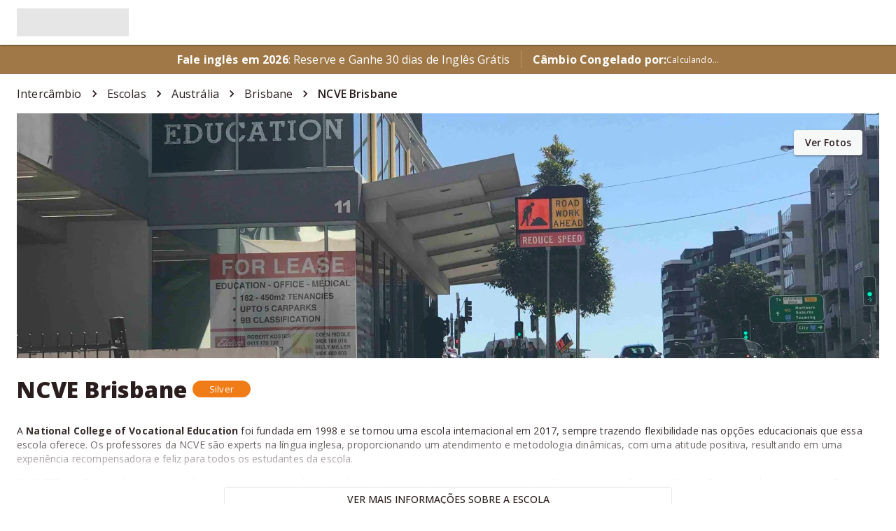

--- FILE ---
content_type: text/html; charset=utf-8
request_url: https://fluencypass.com/schools/australia/brisbane/national-college-of-vocational-education-brisbane/707
body_size: 23277
content:
<!DOCTYPE html><html lang="en"><head><meta charSet="utf-8" data-next-head=""/><meta name="viewport" content="minimum-scale=1, initial-scale=1, width=device-width, shrink-to-fit=no" data-next-head=""/><link rel="shortcut icon" href="https://res.cloudinary.com/intercambiodireto-com/image/upload/c_scale,h_16,w_16,f_auto/v1604515879/favicon_wmakiq.ico" type="image/x-icon" data-next-head=""/><link rel="manifest" href="/manifest.json" data-next-head=""/><link rel="apple-touch-icon" href="/icon-512x512.png" data-next-head=""/><link rel="canonical" href="https://fluencypass.com/schools/australia/brisbane/national-college-of-vocational-education-brisbane/707" data-next-head=""/><meta name="language" content="pt-BR" data-next-head=""/><meta name="country" content="BRA" data-next-head=""/><meta name="rights" content="Fluencypass.com" data-next-head=""/><meta property="fb:app_id" content="1611242345800811" data-next-head=""/><meta property="og:site_name" content="Fluencypass.com" data-next-head=""/><meta property="og:type" content="website" data-next-head=""/><meta property="og:url" content="https://fluencypass.com/" data-next-head=""/><meta name="facebook-domain-verification" content="kzqd9kxlgyskyr8fms71b9pn45jiqn" data-next-head=""/><meta property="og:image" content="https://fluencypass.com/api/og" data-next-head=""/><meta name="robots" content="follow, index" data-next-head=""/><title data-next-head="">NCVE Brisbane: Faça seu Intercâmbio no Exterior</title><meta content="Fluencypass - Seu intercâmbio sem taxa de agência" property="og:title" data-next-head=""/><meta name="description" content="Compare escolas em Brisbane. Até 40% off, sem taxa de agência, suporte e assessoria grátis." data-next-head=""/><meta property="og:description" content="Compare escolas em Brisbane. Até 40% off, sem taxa de agência, suporte e assessoria grátis." data-next-head=""/><meta name="emotion-insertion-point" content=""/><meta name="theme-color" content="#ED6A6D"/><link rel="preconnect" href="https://res.cloudinary.com"/><link rel="dns-prefetch" href="https://res.cloudinary.com"/><link rel="preload" href="/_next/static/media/e49091ae4395b5b9-s.p.900cf21d.woff2" as="font" type="font/woff2" crossorigin="anonymous" data-next-font="size-adjust"/><link rel="preload" href="/_next/static/media/cf514f5d0007dafa-s.p.417aa1a2.woff2" as="font" type="font/woff2" crossorigin="anonymous" data-next-font="size-adjust"/><link rel="preload" href="/_next/static/chunks/1a8e93bf36458c23.css" as="style"/><link rel="preload" href="/_next/static/chunks/2a78ed4886a996e4.css" as="style"/><meta name="sentry-trace" content="d9ef20a4d4dd37d0d95f0ba83076f87b-6e9ba6c3e558d339"/><meta name="baggage" content="sentry-environment=vercel-production,sentry-release=323a679e2366cf26df2da6efb35bfff018220ea9,sentry-public_key=57e28ff867674cb5a81beec4d19501cb,sentry-trace_id=d9ef20a4d4dd37d0d95f0ba83076f87b,sentry-org_id=4504600046534656"/><link href="https://res.cloudinary.com/intercambiodireto-com/image/upload/f_auto/v1611326916/Others/backgrounds/screenshot-min_sa08vj" data-next-head=""/><script>!(function(w,p,f,c){if(!window.crossOriginIsolated && !navigator.serviceWorker) return;c=w[p]=Object.assign(w[p]||{},{"debug":false,"data-next-head":""});c[f]=(c[f]||[]).concat(["dataLayer.push"])})(window,'partytown','forward');/* Partytown 0.11.2 - MIT QwikDev */
const t={preserveBehavior:!1},e=e=>{if("string"==typeof e)return[e,t];const[n,r=t]=e;return[n,{...t,...r}]},n=Object.freeze((t=>{const e=new Set;let n=[];do{Object.getOwnPropertyNames(n).forEach((t=>{"function"==typeof n[t]&&e.add(t)}))}while((n=Object.getPrototypeOf(n))!==Object.prototype);return Array.from(e)})());!function(t,r,o,i,a,s,c,l,d,p,u=t,f){function h(){f||(f=1,"/"==(c=(s.lib||"/~partytown/")+(s.debug?"debug/":""))[0]&&(d=r.querySelectorAll('script[type="text/partytown"]'),i!=t?i.dispatchEvent(new CustomEvent("pt1",{detail:t})):(l=setTimeout(v,(null==s?void 0:s.fallbackTimeout)||1e4),r.addEventListener("pt0",w),a?y(1):o.serviceWorker?o.serviceWorker.register(c+(s.swPath||"partytown-sw.js"),{scope:c}).then((function(t){t.active?y():t.installing&&t.installing.addEventListener("statechange",(function(t){"activated"==t.target.state&&y()}))}),console.error):v())))}function y(e){p=r.createElement(e?"script":"iframe"),t._pttab=Date.now(),e||(p.style.display="block",p.style.width="0",p.style.height="0",p.style.border="0",p.style.visibility="hidden",p.setAttribute("aria-hidden",!0)),p.src=c+"partytown-"+(e?"atomics.js?v=0.11.2":"sandbox-sw.html?"+t._pttab),r.querySelector(s.sandboxParent||"body").appendChild(p)}function v(n,o){for(w(),i==t&&(s.forward||[]).map((function(n){const[r]=e(n);delete t[r.split(".")[0]]})),n=0;n<d.length;n++)(o=r.createElement("script")).innerHTML=d[n].innerHTML,o.nonce=s.nonce,r.head.appendChild(o);p&&p.parentNode.removeChild(p)}function w(){clearTimeout(l)}s=t.partytown||{},i==t&&(s.forward||[]).map((function(r){const[o,{preserveBehavior:i}]=e(r);u=t,o.split(".").map((function(e,r,o){var a;u=u[o[r]]=r+1<o.length?u[o[r]]||(a=o[r+1],n.includes(a)?[]:{}):(()=>{let e=null;if(i){const{methodOrProperty:n,thisObject:r}=((t,e)=>{let n=t;for(let t=0;t<e.length-1;t+=1)n=n[e[t]];return{thisObject:n,methodOrProperty:e.length>0?n[e[e.length-1]]:void 0}})(t,o);"function"==typeof n&&(e=(...t)=>n.apply(r,...t))}return function(){let n;return e&&(n=e(arguments)),(t._ptf=t._ptf||[]).push(o,arguments),n}})()}))})),"complete"==r.readyState?h():(t.addEventListener("DOMContentLoaded",h),t.addEventListener("load",h))}(window,document,navigator,top,window.crossOriginIsolated);document.currentScript.dataset.partytown="";</script><link rel="preload" as="image" imageSrcSet="https://res.cloudinary.com/intercambiodireto-com/image/upload/ar_16:9,c_fill/c_limit,dpr_auto,f_auto,q_auto,w_1232/v1658513350/Schools/0707/01?w=640 640w, https://res.cloudinary.com/intercambiodireto-com/image/upload/ar_16:9,c_fill/c_limit,dpr_auto,f_auto,q_auto,w_1232/v1658513350/Schools/0707/01?w=750 750w, https://res.cloudinary.com/intercambiodireto-com/image/upload/ar_16:9,c_fill/c_limit,dpr_auto,f_auto,q_auto,w_1232/v1658513350/Schools/0707/01?w=828 828w, https://res.cloudinary.com/intercambiodireto-com/image/upload/ar_16:9,c_fill/c_limit,dpr_auto,f_auto,q_auto,w_1232/v1658513350/Schools/0707/01?w=1080 1080w, https://res.cloudinary.com/intercambiodireto-com/image/upload/ar_16:9,c_fill/c_limit,dpr_auto,f_auto,q_auto,w_1232/v1658513350/Schools/0707/01?w=1200 1200w, https://res.cloudinary.com/intercambiodireto-com/image/upload/ar_16:9,c_fill/c_limit,dpr_auto,f_auto,q_auto,w_1232/v1658513350/Schools/0707/01?w=1920 1920w, https://res.cloudinary.com/intercambiodireto-com/image/upload/ar_16:9,c_fill/c_limit,dpr_auto,f_auto,q_auto,w_1232/v1658513350/Schools/0707/01?w=2048 2048w, https://res.cloudinary.com/intercambiodireto-com/image/upload/ar_16:9,c_fill/c_limit,dpr_auto,f_auto,q_auto,w_1232/v1658513350/Schools/0707/01?w=3840 3840w" imageSizes="100vw" data-next-head=""/><link rel="stylesheet" href="/_next/static/chunks/1a8e93bf36458c23.css" data-n-g=""/><link rel="stylesheet" href="/_next/static/chunks/2a78ed4886a996e4.css" data-n-g=""/><noscript data-n-css=""></noscript><script defer="" noModule="" src="/_next/static/chunks/a6dad97d9634a72d.js"></script><script defer="" src="/_next/static/chunks/ec8b226e24dcb60c.js"></script><script defer="" src="/_next/static/chunks/9f27cf9424a8f6f4.js"></script><script defer="" src="/_next/static/chunks/3fe04858708f192b.js"></script><script defer="" src="/_next/static/chunks/4c8b85e48aec8e5c.js"></script><script defer="" src="/_next/static/chunks/0af43043cd83fbf0.js"></script><script defer="" src="/_next/static/chunks/593912e07622f535.js"></script><script defer="" src="/_next/static/chunks/d1ae0c0fe9b5323e.js"></script><script defer="" src="/_next/static/chunks/762dc767dc85d7d2.js"></script><script defer="" src="/_next/static/chunks/2c217abccf590d7b.js"></script><script defer="" src="/_next/static/chunks/eef8428f4b57949c.js"></script><script defer="" src="/_next/static/chunks/2f61beb4a5213df7.js"></script><script defer="" src="/_next/static/chunks/e3790d18aae0f976.js"></script><script defer="" src="/_next/static/chunks/c381724b7c304b4e.js"></script><script defer="" src="/_next/static/chunks/321a69bebb951f3a.js"></script><script defer="" src="/_next/static/chunks/0b1739bf57ac4f81.js"></script><script defer="" src="/_next/static/chunks/e496c15cbe443049.js"></script><script defer="" src="/_next/static/chunks/8c0b4168742ce780.js"></script><script defer="" src="/_next/static/chunks/e98b22f97549c9f7.js"></script><script defer="" src="/_next/static/chunks/12c7f097a3c469e3.js"></script><script defer="" src="/_next/static/chunks/ae7d78d13ab65569.js"></script><script defer="" src="/_next/static/chunks/226cec9b814e8500.js"></script><script defer="" src="/_next/static/chunks/439017ede10022ee.js"></script><script defer="" src="/_next/static/chunks/dcbceaaff760d1ef.js"></script><script defer="" src="/_next/static/chunks/8e009b560c12dfab.js"></script><script defer="" src="/_next/static/chunks/5fc6b2c899a2c89a.js"></script><script defer="" src="/_next/static/chunks/652f0b70a58ee0c6.js"></script><script defer="" src="/_next/static/chunks/980b5aa927bbd572.js"></script><script defer="" src="/_next/static/chunks/890e5b5ab00b3c6c.js"></script><script defer="" src="/_next/static/chunks/a17ee747e3fe1b28.js"></script><script defer="" src="/_next/static/chunks/f9452326aa0e1768.js"></script><script defer="" src="/_next/static/chunks/d8f887376e7b8867.js"></script><script defer="" src="/_next/static/chunks/1edd0a6a97f9c0dd.js"></script><script src="/_next/static/chunks/1d24a6ab07f2ebac.js" defer=""></script><script src="/_next/static/chunks/7ba78e87aca4b7e4.js" defer=""></script><script src="/_next/static/chunks/a383cd6966eba3c5.js" defer=""></script><script src="/_next/static/chunks/4179698a91f38691.js" defer=""></script><script src="/_next/static/chunks/9a4a789c246605ae.js" defer=""></script><script src="/_next/static/chunks/2b04710fe1bbecf1.js" defer=""></script><script src="/_next/static/chunks/5b39ef7016c6e0de.js" defer=""></script><script src="/_next/static/chunks/1ffd7ea390eb1d7a.js" defer=""></script><script src="/_next/static/chunks/cd39dab2c26b8fe3.js" defer=""></script><script src="/_next/static/chunks/6b27c2972382669f.js" defer=""></script><script src="/_next/static/chunks/e60383d16d664e4a.js" defer=""></script><script src="/_next/static/chunks/f647e86e1b5718c6.js" defer=""></script><script src="/_next/static/chunks/turbopack-d89a04e2634a32ba.js" defer=""></script><script src="/_next/static/chunks/bb16504d4eafb3d0.js" defer=""></script><script src="/_next/static/chunks/ab65b816b39ef101.js" defer=""></script><script src="/_next/static/chunks/e7e5f6282dfef587.js" defer=""></script><script src="/_next/static/chunks/12d8c3c33e848d4d.js" defer=""></script><script src="/_next/static/chunks/1b0c805da1285e86.js" defer=""></script><script src="/_next/static/chunks/d07bf86f10408c13.js" defer=""></script><script src="/_next/static/chunks/6847a93f2a8b6086.js" defer=""></script><script src="/_next/static/chunks/570e56ca6b3ea696.js" defer=""></script><script src="/_next/static/chunks/10cbb7779bf149d4.js" defer=""></script><script src="/_next/static/chunks/5d2555e43470ac8a.js" defer=""></script><script src="/_next/static/chunks/455b638e8822dd28.js" defer=""></script><script src="/_next/static/chunks/7948f2a2965fe9f3.js" defer=""></script><script src="/_next/static/chunks/3af03f771ffc5114.js" defer=""></script><script src="/_next/static/chunks/99abbc9d961006de.js" defer=""></script><script src="/_next/static/chunks/2ce7fcb645511c39.js" defer=""></script><script src="/_next/static/chunks/79fd95fa0c094983.js" defer=""></script><script src="/_next/static/chunks/94c1bdc1112983db.js" defer=""></script><script src="/_next/static/chunks/70e4dab3e247e63d.js" defer=""></script><script src="/_next/static/chunks/f51057f72f4368cd.js" defer=""></script><script src="/_next/static/chunks/5b8520b60e90a958.js" defer=""></script><script src="/_next/static/chunks/6dc1a065d6727200.js" defer=""></script><script src="/_next/static/chunks/2710bd0c1e3b1a07.js" defer=""></script><script src="/_next/static/chunks/8343b254681ec686.js" defer=""></script><script src="/_next/static/chunks/4d38ef7d08f542a3.js" defer=""></script><script src="/_next/static/chunks/6ea7609205b3d3b5.js" defer=""></script><script src="/_next/static/chunks/9da5928eca93c4e2.js" defer=""></script><script src="/_next/static/chunks/turbopack-7ac7a9d5ee524b9f.js" defer=""></script><script src="/_next/static/m9JBGp8mvRYsMumXs_wX4/_ssgManifest.js" defer=""></script><script src="/_next/static/m9JBGp8mvRYsMumXs_wX4/_buildManifest.js" defer=""></script></head><body><link rel="preload" as="image" imageSrcSet="https://res.cloudinary.com/intercambiodireto-com/image/upload/ar_16:9,c_fill/c_limit,dpr_auto,f_auto,q_auto,w_1232/v1658513350/Schools/0707/01?w=640 640w, https://res.cloudinary.com/intercambiodireto-com/image/upload/ar_16:9,c_fill/c_limit,dpr_auto,f_auto,q_auto,w_1232/v1658513350/Schools/0707/01?w=750 750w, https://res.cloudinary.com/intercambiodireto-com/image/upload/ar_16:9,c_fill/c_limit,dpr_auto,f_auto,q_auto,w_1232/v1658513350/Schools/0707/01?w=828 828w, https://res.cloudinary.com/intercambiodireto-com/image/upload/ar_16:9,c_fill/c_limit,dpr_auto,f_auto,q_auto,w_1232/v1658513350/Schools/0707/01?w=1080 1080w, https://res.cloudinary.com/intercambiodireto-com/image/upload/ar_16:9,c_fill/c_limit,dpr_auto,f_auto,q_auto,w_1232/v1658513350/Schools/0707/01?w=1200 1200w, https://res.cloudinary.com/intercambiodireto-com/image/upload/ar_16:9,c_fill/c_limit,dpr_auto,f_auto,q_auto,w_1232/v1658513350/Schools/0707/01?w=1920 1920w, https://res.cloudinary.com/intercambiodireto-com/image/upload/ar_16:9,c_fill/c_limit,dpr_auto,f_auto,q_auto,w_1232/v1658513350/Schools/0707/01?w=2048 2048w, https://res.cloudinary.com/intercambiodireto-com/image/upload/ar_16:9,c_fill/c_limit,dpr_auto,f_auto,q_auto,w_1232/v1658513350/Schools/0707/01?w=3840 3840w" imageSizes="100vw"/><div id="__next"><style data-emotion="css-global n4mhjs">html{-webkit-font-smoothing:antialiased;-moz-osx-font-smoothing:grayscale;box-sizing:border-box;-webkit-text-size-adjust:100%;}*,*::before,*::after{box-sizing:inherit;}strong,b{font-weight:700;}body{margin:0;color:#2A1D1D;font-family:'Open Sans','Open Sans Fallback';font-weight:400;font-size:1rem;line-height:1.5;background-color:#fff;}@media print{body{background-color:#fff;}}body::backdrop{background-color:#fff;}html{scroll-behavior:smooth;}body{font-size:0.875rem;line-height:1.43;letter-spacing:0.01071em;}</style><style data-emotion="css 1k9ek97">.css-1k9ek97{background-color:#fff;}</style><main class="MuiBox-root css-1k9ek97"><style data-emotion="css 1eebi">.css-1eebi{display:-webkit-box;display:-webkit-flex;display:-ms-flexbox;display:flex;-webkit-flex-direction:column;-ms-flex-direction:column;flex-direction:column;width:100%;box-sizing:border-box;-webkit-flex-shrink:0;-ms-flex-negative:0;flex-shrink:0;position:-webkit-sticky;position:sticky;z-index:1100;top:0;left:auto;right:0;color:inherit;}</style><style data-emotion="css t7gm68">.css-t7gm68{background-color:#fff;color:#2A1D1D;-webkit-transition:box-shadow 300ms cubic-bezier(0.4, 0, 0.2, 1) 0ms;transition:box-shadow 300ms cubic-bezier(0.4, 0, 0.2, 1) 0ms;box-shadow:0px 2px 1px -1px rgba(0,0,0,0.2),0px 1px 1px 0px rgba(0,0,0,0.14),0px 1px 3px 0px rgba(0,0,0,0.12);display:-webkit-box;display:-webkit-flex;display:-ms-flexbox;display:flex;-webkit-flex-direction:column;-ms-flex-direction:column;flex-direction:column;width:100%;box-sizing:border-box;-webkit-flex-shrink:0;-ms-flex-negative:0;flex-shrink:0;position:-webkit-sticky;position:sticky;z-index:1100;top:0;left:auto;right:0;color:inherit;}</style><header class="MuiPaper-root MuiPaper-elevation MuiPaper-elevation1 MuiAppBar-root MuiAppBar-colorInherit MuiAppBar-positionSticky css-t7gm68" id="header"><style data-emotion="css i6s8oy">.css-i6s8oy{position:relative;display:-webkit-box;display:-webkit-flex;display:-ms-flexbox;display:flex;-webkit-align-items:center;-webkit-box-align:center;-ms-flex-align:center;align-items:center;padding-left:16px;padding-right:16px;min-height:56px;}@media (min-width:600px){.css-i6s8oy{padding-left:24px;padding-right:24px;}}@media (min-width:0px){@media (orientation: landscape){.css-i6s8oy{min-height:48px;}}}@media (min-width:600px){.css-i6s8oy{min-height:64px;}}</style><div class="MuiToolbar-root MuiToolbar-gutters MuiToolbar-regular css-i6s8oy"><style data-emotion="css ym6h55">.css-ym6h55{-webkit-align-items:center;-webkit-box-align:center;-ms-flex-align:center;align-items:center;display:-webkit-box;display:-webkit-flex;display:-ms-flexbox;display:flex;-webkit-box-flex:1;-webkit-flex-grow:1;-ms-flex-positive:1;flex-grow:1;-webkit-box-pack:justify;-webkit-justify-content:space-between;justify-content:space-between;}</style><div class="MuiBox-root css-ym6h55"><style data-emotion="css 6bfoeo animation-wiooy9">.css-6bfoeo{display:block;background-color:rgba(42, 29, 29, 0.11);height:1.2em;position:relative;overflow:hidden;-webkit-mask-image:-webkit-radial-gradient(white, black);}.css-6bfoeo::after{-webkit-animation:animation-wiooy9 2s linear 0.5s infinite;animation:animation-wiooy9 2s linear 0.5s infinite;background:linear-gradient(
          90deg,
          transparent,
          rgba(0, 0, 0, 0.04),
          transparent
        );content:'';position:absolute;-webkit-transform:translateX(-100%);-moz-transform:translateX(-100%);-ms-transform:translateX(-100%);transform:translateX(-100%);bottom:0;left:0;right:0;top:0;}@-webkit-keyframes animation-wiooy9{0%{-webkit-transform:translateX(-100%);-moz-transform:translateX(-100%);-ms-transform:translateX(-100%);transform:translateX(-100%);}50%{-webkit-transform:translateX(100%);-moz-transform:translateX(100%);-ms-transform:translateX(100%);transform:translateX(100%);}100%{-webkit-transform:translateX(100%);-moz-transform:translateX(100%);-ms-transform:translateX(100%);transform:translateX(100%);}}@keyframes animation-wiooy9{0%{-webkit-transform:translateX(-100%);-moz-transform:translateX(-100%);-ms-transform:translateX(-100%);transform:translateX(-100%);}50%{-webkit-transform:translateX(100%);-moz-transform:translateX(100%);-ms-transform:translateX(100%);transform:translateX(100%);}100%{-webkit-transform:translateX(100%);-moz-transform:translateX(100%);-ms-transform:translateX(100%);transform:translateX(100%);}}</style><span class="MuiSkeleton-root MuiSkeleton-rectangular MuiSkeleton-wave css-6bfoeo" data-testid="logo-skeleton" style="width:160px;height:40px"></span><div class="MuiBox-root css-0"><style data-emotion="css 1g5zccb">.css-1g5zccb{text-align:center;-webkit-flex:0 0 auto;-ms-flex:0 0 auto;flex:0 0 auto;font-size:1.5rem;padding:8px;border-radius:50%;overflow:visible;color:rgba(0, 0, 0, 0.54);-webkit-transition:background-color 150ms cubic-bezier(0.4, 0, 0.2, 1) 0ms;transition:background-color 150ms cubic-bezier(0.4, 0, 0.2, 1) 0ms;margin-left:-12px;color:inherit;padding:12px;font-size:1.75rem;}.css-1g5zccb:hover{background-color:rgba(0, 0, 0, 0.04);}@media (hover: none){.css-1g5zccb:hover{background-color:transparent;}}.css-1g5zccb.Mui-disabled{background-color:transparent;color:rgba(0, 0, 0, 0.26);}</style><style data-emotion="css 1x52uzk">.css-1x52uzk{display:-webkit-inline-box;display:-webkit-inline-flex;display:-ms-inline-flexbox;display:inline-flex;-webkit-align-items:center;-webkit-box-align:center;-ms-flex-align:center;align-items:center;-webkit-box-pack:center;-ms-flex-pack:center;-webkit-justify-content:center;justify-content:center;position:relative;box-sizing:border-box;-webkit-tap-highlight-color:transparent;background-color:transparent;outline:0;border:0;margin:0;border-radius:0;padding:0;cursor:pointer;-webkit-user-select:none;-moz-user-select:none;-ms-user-select:none;user-select:none;vertical-align:middle;-moz-appearance:none;-webkit-appearance:none;-webkit-text-decoration:none;text-decoration:none;color:inherit;text-align:center;-webkit-flex:0 0 auto;-ms-flex:0 0 auto;flex:0 0 auto;font-size:1.5rem;padding:8px;border-radius:50%;overflow:visible;color:rgba(0, 0, 0, 0.54);-webkit-transition:background-color 150ms cubic-bezier(0.4, 0, 0.2, 1) 0ms;transition:background-color 150ms cubic-bezier(0.4, 0, 0.2, 1) 0ms;margin-left:-12px;color:inherit;padding:12px;font-size:1.75rem;}.css-1x52uzk::-moz-focus-inner{border-style:none;}.css-1x52uzk.Mui-disabled{pointer-events:none;cursor:default;}@media print{.css-1x52uzk{-webkit-print-color-adjust:exact;color-adjust:exact;}}.css-1x52uzk:hover{background-color:rgba(0, 0, 0, 0.04);}@media (hover: none){.css-1x52uzk:hover{background-color:transparent;}}.css-1x52uzk.Mui-disabled{background-color:transparent;color:rgba(0, 0, 0, 0.26);}</style><button class="MuiButtonBase-root MuiIconButton-root MuiIconButton-colorInherit MuiIconButton-edgeStart MuiIconButton-sizeLarge css-1x52uzk" tabindex="0" type="button" aria-label="menu"></button><style data-emotion="css a3xyjy">.css-a3xyjy{z-index:1200;}</style></div></div></div></header><style data-emotion="css 2272t9">.css-2272t9{-webkit-align-items:center;-webkit-box-align:center;-ms-flex-align:center;align-items:center;background-color:#A07847;color:white;display:-webkit-box;display:-webkit-flex;display:-ms-flexbox;display:flex;position:relative;padding-top:8px;padding-bottom:8px;text-align:center;}@media (min-width:0px){.css-2272t9{-webkit-box-pack:justify;-webkit-justify-content:space-between;justify-content:space-between;padding-left:8px;padding-right:8px;}}@media (min-width:600px){.css-2272t9{-webkit-box-pack:center;-ms-flex-pack:center;-webkit-justify-content:center;justify-content:center;}}@media (min-width:960px){.css-2272t9{padding-left:16px;padding-right:16px;}}</style><div class="MuiBox-root css-2272t9"><style data-emotion="css mgf59o">.css-mgf59o{margin:0;font-family:'Open Sans','Open Sans Fallback';font-weight:400;font-size:1rem;line-height:1.5;text-align:left;border-right:1px solid;border-color:rgba(255, 255, 255, 0.20);}@media (min-width:0px){.css-mgf59o{font-size:12px;padding-right:0px;margin-right:0px;min-width:154px;}}@media (min-width:600px){.css-mgf59o{font-size:14px;padding-right:16px;margin-right:16px;min-width:auto;}}@media (min-width:960px){.css-mgf59o{font-size:16px;}}</style><p class="MuiTypography-root MuiTypography-body1 css-mgf59o"><style data-emotion="css kbn7if">.css-kbn7if{color:white;}</style><span class="MuiBox-root css-kbn7if"><strong>Fale inglês em 2026</strong>:</span> <!-- -->Reserve e Ganhe 30 dias de Inglês Grátis</p><style data-emotion="css 17exhxb">.css-17exhxb{display:-webkit-box;display:-webkit-flex;display:-ms-flexbox;display:flex;-webkit-flex-direction:row;-ms-flex-direction:row;flex-direction:row;-webkit-align-items:center;-webkit-box-align:center;-ms-flex-align:center;align-items:center;-webkit-box-pack:center;-ms-flex-pack:center;-webkit-justify-content:center;justify-content:center;background-color:transparent;}@media (min-width:0px){.css-17exhxb{gap:4px;padding-left:8px;}}@media (min-width:600px){.css-17exhxb{gap:8px;}}@media (min-width:960px){.css-17exhxb{padding-left:0px;}}</style><div class="MuiBox-root css-17exhxb"><style data-emotion="css 14d1g7z">.css-14d1g7z{margin:0;font-family:'Open Sans','Open Sans Fallback';font-weight:400;font-size:0.75rem;line-height:1.66;color:white;font-weight:700;text-align:left;}@media (min-width:0px){.css-14d1g7z{font-size:12px;min-width:92px;}}@media (min-width:600px){.css-14d1g7z{font-size:14px;}}@media (min-width:960px){.css-14d1g7z{font-size:16px;min-width:auto;}}</style><span class="MuiTypography-root MuiTypography-caption css-14d1g7z">Câmbio<style data-emotion="css 14s8fpe">@media (min-width:0px){.css-14s8fpe{display:initial;}}@media (min-width:600px){.css-14s8fpe{display:none;}}</style><br class="MuiBox-root css-14s8fpe"/> <!-- -->Congelado por:</span><style data-emotion="css 1mzb4tb">.css-1mzb4tb{margin:0;font-family:'Open Sans','Open Sans Fallback';font-weight:400;font-size:0.75rem;line-height:1.66;color:white;}</style><span class="MuiTypography-root MuiTypography-caption css-1mzb4tb">Calculando...</span></div></div><style data-emotion="css 1degoxl">.css-1degoxl{position:fixed;display:-webkit-box;display:-webkit-flex;display:-ms-flexbox;display:flex;-webkit-align-items:center;-webkit-box-align:center;-ms-flex-align:center;align-items:center;-webkit-box-pack:center;-ms-flex-pack:center;-webkit-justify-content:center;justify-content:center;right:0;bottom:0;top:0;left:0;background-color:rgba(0, 0, 0, 0.5);-webkit-tap-highlight-color:transparent;z-index:999;color:#FFF;}</style><div aria-hidden="true" class="MuiBackdrop-root css-1degoxl" style="opacity:0;visibility:hidden"><style data-emotion="css 8yzpf7 animation-61bdi0">.css-8yzpf7{display:inline-block;-webkit-animation:animation-61bdi0 1.4s linear infinite;animation:animation-61bdi0 1.4s linear infinite;}@-webkit-keyframes animation-61bdi0{0%{-webkit-transform:rotate(0deg);-moz-transform:rotate(0deg);-ms-transform:rotate(0deg);transform:rotate(0deg);}100%{-webkit-transform:rotate(360deg);-moz-transform:rotate(360deg);-ms-transform:rotate(360deg);transform:rotate(360deg);}}@keyframes animation-61bdi0{0%{-webkit-transform:rotate(0deg);-moz-transform:rotate(0deg);-ms-transform:rotate(0deg);transform:rotate(0deg);}100%{-webkit-transform:rotate(360deg);-moz-transform:rotate(360deg);-ms-transform:rotate(360deg);transform:rotate(360deg);}}</style><span class="MuiCircularProgress-root MuiCircularProgress-indeterminate MuiCircularProgress-colorInherit css-8yzpf7" style="width:40px;height:40px" role="progressbar"><style data-emotion="css 13o7eu2">.css-13o7eu2{display:block;}</style><svg class="MuiCircularProgress-svg css-13o7eu2" viewBox="22 22 44 44"><style data-emotion="css 14891ef animation-1p2h4ri">.css-14891ef{stroke:currentColor;stroke-dasharray:80px,200px;stroke-dashoffset:0;-webkit-animation:animation-1p2h4ri 1.4s ease-in-out infinite;animation:animation-1p2h4ri 1.4s ease-in-out infinite;}@-webkit-keyframes animation-1p2h4ri{0%{stroke-dasharray:1px,200px;stroke-dashoffset:0;}50%{stroke-dasharray:100px,200px;stroke-dashoffset:-15px;}100%{stroke-dasharray:100px,200px;stroke-dashoffset:-125px;}}@keyframes animation-1p2h4ri{0%{stroke-dasharray:1px,200px;stroke-dashoffset:0;}50%{stroke-dasharray:100px,200px;stroke-dashoffset:-15px;}100%{stroke-dasharray:100px,200px;stroke-dashoffset:-125px;}}</style><circle class="MuiCircularProgress-circle MuiCircularProgress-circleIndeterminate css-14891ef" cx="44" cy="44" r="20.2" fill="none" stroke-width="3.6"></circle></svg></span></div><style data-emotion="css 1l6y83v">.css-1l6y83v{width:100%;margin-left:auto;box-sizing:border-box;margin-right:auto;display:block;padding-left:16px;padding-right:16px;margin-top:16px;margin-bottom:16px;}@media (min-width:600px){.css-1l6y83v{padding-left:24px;padding-right:24px;}}@media (min-width:1280px){.css-1l6y83v{max-width:1280px;}}</style><div class="MuiContainer-root MuiContainer-maxWidthLg css-1l6y83v"><style data-emotion="css 16uw05x">.css-16uw05x{margin:0;font-family:'Open Sans','Open Sans Fallback';font-weight:400;font-size:1rem;line-height:1.5;color:#2A1D1D;margin-bottom:16px;}</style><nav class="MuiTypography-root MuiTypography-body1 MuiBreadcrumbs-root css-16uw05x" aria-label="breadcrumb"><style data-emotion="css nhb8h9">.css-nhb8h9{display:-webkit-box;display:-webkit-flex;display:-ms-flexbox;display:flex;-webkit-box-flex-wrap:wrap;-webkit-flex-wrap:wrap;-ms-flex-wrap:wrap;flex-wrap:wrap;-webkit-align-items:center;-webkit-box-align:center;-ms-flex-align:center;align-items:center;padding:0;margin:0;list-style:none;}</style><ol class="MuiBreadcrumbs-ol css-nhb8h9"><li class="MuiBreadcrumbs-li"><style data-emotion="css y390nw">.css-y390nw{margin:0;font-family:'Open Sans','Open Sans Fallback';font-weight:400;font-size:1rem;line-height:1.5;color:inherit;cursor:pointer;}.css-y390nw:hover{-webkit-text-decoration:underline;text-decoration:underline;}</style><p class="MuiTypography-root MuiTypography-body1 css-y390nw" role="link">Intercâmbio</p></li><style data-emotion="css 3mf706">.css-3mf706{display:-webkit-box;display:-webkit-flex;display:-ms-flexbox;display:flex;-webkit-user-select:none;-moz-user-select:none;-ms-user-select:none;user-select:none;margin-left:8px;margin-right:8px;}</style><li aria-hidden="true" class="MuiBreadcrumbs-separator css-3mf706"><style data-emotion="css 1k33q06">.css-1k33q06{-webkit-user-select:none;-moz-user-select:none;-ms-user-select:none;user-select:none;width:1em;height:1em;display:inline-block;fill:currentColor;-webkit-flex-shrink:0;-ms-flex-negative:0;flex-shrink:0;-webkit-transition:fill 200ms cubic-bezier(0.4, 0, 0.2, 1) 0ms;transition:fill 200ms cubic-bezier(0.4, 0, 0.2, 1) 0ms;font-size:1.25rem;}</style><svg class="MuiSvgIcon-root MuiSvgIcon-fontSizeSmall css-1k33q06" focusable="false" aria-hidden="true" viewBox="0 0 24 24" data-testid="NavigateNextIcon"><path d="M10 6 8.59 7.41 13.17 12l-4.58 4.59L10 18l6-6z"></path></svg></li><li class="MuiBreadcrumbs-li"><p class="MuiTypography-root MuiTypography-body1 css-y390nw" role="link">Escolas</p></li><li aria-hidden="true" class="MuiBreadcrumbs-separator css-3mf706"><svg class="MuiSvgIcon-root MuiSvgIcon-fontSizeSmall css-1k33q06" focusable="false" aria-hidden="true" viewBox="0 0 24 24" data-testid="NavigateNextIcon"><path d="M10 6 8.59 7.41 13.17 12l-4.58 4.59L10 18l6-6z"></path></svg></li><li class="MuiBreadcrumbs-li"><p class="MuiTypography-root MuiTypography-body1 css-y390nw" role="link">Austrália</p></li><li aria-hidden="true" class="MuiBreadcrumbs-separator css-3mf706"><svg class="MuiSvgIcon-root MuiSvgIcon-fontSizeSmall css-1k33q06" focusable="false" aria-hidden="true" viewBox="0 0 24 24" data-testid="NavigateNextIcon"><path d="M10 6 8.59 7.41 13.17 12l-4.58 4.59L10 18l6-6z"></path></svg></li><li class="MuiBreadcrumbs-li"><p class="MuiTypography-root MuiTypography-body1 css-y390nw" role="link">Brisbane</p></li><li aria-hidden="true" class="MuiBreadcrumbs-separator css-3mf706"><svg class="MuiSvgIcon-root MuiSvgIcon-fontSizeSmall css-1k33q06" focusable="false" aria-hidden="true" viewBox="0 0 24 24" data-testid="NavigateNextIcon"><path d="M10 6 8.59 7.41 13.17 12l-4.58 4.59L10 18l6-6z"></path></svg></li><li class="MuiBreadcrumbs-li"><style data-emotion="css 1morosn">.css-1morosn{margin:0;font-family:'Open Sans','Open Sans Fallback';font-weight:400;font-size:1rem;line-height:1.5;font-weight:600;color:#2A1D1D;}</style><span class="MuiTypography-root MuiTypography-body1 css-1morosn">NCVE Brisbane</span></li></ol></nav><style data-emotion="css 10cfqni">.css-10cfqni{position:relative;width:100%;cursor:pointer;}@media (min-width:0px){.css-10cfqni{height:240px;}}@media (min-width:600px){.css-10cfqni{height:350px;}}</style><div class="MuiBox-root css-10cfqni"><img alt="NCVE Brisbane" decoding="async" data-nimg="fill" style="position:absolute;height:100%;width:100%;left:0;top:0;right:0;bottom:0;object-fit:cover;color:transparent" sizes="100vw" srcSet="https://res.cloudinary.com/intercambiodireto-com/image/upload/ar_16:9,c_fill/c_limit,dpr_auto,f_auto,q_auto,w_1232/v1658513350/Schools/0707/01?w=640 640w, https://res.cloudinary.com/intercambiodireto-com/image/upload/ar_16:9,c_fill/c_limit,dpr_auto,f_auto,q_auto,w_1232/v1658513350/Schools/0707/01?w=750 750w, https://res.cloudinary.com/intercambiodireto-com/image/upload/ar_16:9,c_fill/c_limit,dpr_auto,f_auto,q_auto,w_1232/v1658513350/Schools/0707/01?w=828 828w, https://res.cloudinary.com/intercambiodireto-com/image/upload/ar_16:9,c_fill/c_limit,dpr_auto,f_auto,q_auto,w_1232/v1658513350/Schools/0707/01?w=1080 1080w, https://res.cloudinary.com/intercambiodireto-com/image/upload/ar_16:9,c_fill/c_limit,dpr_auto,f_auto,q_auto,w_1232/v1658513350/Schools/0707/01?w=1200 1200w, https://res.cloudinary.com/intercambiodireto-com/image/upload/ar_16:9,c_fill/c_limit,dpr_auto,f_auto,q_auto,w_1232/v1658513350/Schools/0707/01?w=1920 1920w, https://res.cloudinary.com/intercambiodireto-com/image/upload/ar_16:9,c_fill/c_limit,dpr_auto,f_auto,q_auto,w_1232/v1658513350/Schools/0707/01?w=2048 2048w, https://res.cloudinary.com/intercambiodireto-com/image/upload/ar_16:9,c_fill/c_limit,dpr_auto,f_auto,q_auto,w_1232/v1658513350/Schools/0707/01?w=3840 3840w" src="https://res.cloudinary.com/intercambiodireto-com/image/upload/ar_16:9,c_fill/c_limit,dpr_auto,f_auto,q_auto,w_1232/v1658513350/Schools/0707/01?w=3840"/><style data-emotion="css i7w4v6">.css-i7w4v6{font-family:'Open Sans','Open Sans Fallback';font-weight:500;font-size:0.875rem;line-height:1.75;text-transform:uppercase;min-width:64px;padding:6px 16px;border-radius:4px;-webkit-transition:background-color 250ms cubic-bezier(0.4, 0, 0.2, 1) 0ms,box-shadow 250ms cubic-bezier(0.4, 0, 0.2, 1) 0ms,border-color 250ms cubic-bezier(0.4, 0, 0.2, 1) 0ms,color 250ms cubic-bezier(0.4, 0, 0.2, 1) 0ms;transition:background-color 250ms cubic-bezier(0.4, 0, 0.2, 1) 0ms,box-shadow 250ms cubic-bezier(0.4, 0, 0.2, 1) 0ms,border-color 250ms cubic-bezier(0.4, 0, 0.2, 1) 0ms,color 250ms cubic-bezier(0.4, 0, 0.2, 1) 0ms;color:#fff;background-color:#ED6A6D;box-shadow:0px 3px 1px -2px rgba(0,0,0,0.2),0px 2px 2px 0px rgba(0,0,0,0.14),0px 1px 5px 0px rgba(0,0,0,0.12);font-weight:600;position:absolute;right:24px;text-transform:capitalize;top:24px;background-color:#f6f7f7;color:#2A1D1D;z-index:1;}.css-i7w4v6:hover{-webkit-text-decoration:none;text-decoration:none;background-color:#C63134;box-shadow:0px 2px 4px -1px rgba(0,0,0,0.2),0px 4px 5px 0px rgba(0,0,0,0.14),0px 1px 10px 0px rgba(0,0,0,0.12);}@media (hover: none){.css-i7w4v6:hover{background-color:#ED6A6D;}}.css-i7w4v6:active{box-shadow:0px 5px 5px -3px rgba(0,0,0,0.2),0px 8px 10px 1px rgba(0,0,0,0.14),0px 3px 14px 2px rgba(0,0,0,0.12);}.css-i7w4v6.Mui-focusVisible{box-shadow:0px 3px 5px -1px rgba(0,0,0,0.2),0px 6px 10px 0px rgba(0,0,0,0.14),0px 1px 18px 0px rgba(0,0,0,0.12);}.css-i7w4v6.Mui-disabled{color:rgba(0, 0, 0, 0.26);box-shadow:none;background-color:rgba(0, 0, 0, 0.12);}.css-i7w4v6:hover{background-color:#f6f7f7;}</style><style data-emotion="css 2uc18y">.css-2uc18y{display:-webkit-inline-box;display:-webkit-inline-flex;display:-ms-inline-flexbox;display:inline-flex;-webkit-align-items:center;-webkit-box-align:center;-ms-flex-align:center;align-items:center;-webkit-box-pack:center;-ms-flex-pack:center;-webkit-justify-content:center;justify-content:center;position:relative;box-sizing:border-box;-webkit-tap-highlight-color:transparent;background-color:transparent;outline:0;border:0;margin:0;border-radius:0;padding:0;cursor:pointer;-webkit-user-select:none;-moz-user-select:none;-ms-user-select:none;user-select:none;vertical-align:middle;-moz-appearance:none;-webkit-appearance:none;-webkit-text-decoration:none;text-decoration:none;color:inherit;font-family:'Open Sans','Open Sans Fallback';font-weight:500;font-size:0.875rem;line-height:1.75;text-transform:uppercase;min-width:64px;padding:6px 16px;border-radius:4px;-webkit-transition:background-color 250ms cubic-bezier(0.4, 0, 0.2, 1) 0ms,box-shadow 250ms cubic-bezier(0.4, 0, 0.2, 1) 0ms,border-color 250ms cubic-bezier(0.4, 0, 0.2, 1) 0ms,color 250ms cubic-bezier(0.4, 0, 0.2, 1) 0ms;transition:background-color 250ms cubic-bezier(0.4, 0, 0.2, 1) 0ms,box-shadow 250ms cubic-bezier(0.4, 0, 0.2, 1) 0ms,border-color 250ms cubic-bezier(0.4, 0, 0.2, 1) 0ms,color 250ms cubic-bezier(0.4, 0, 0.2, 1) 0ms;color:#fff;background-color:#ED6A6D;box-shadow:0px 3px 1px -2px rgba(0,0,0,0.2),0px 2px 2px 0px rgba(0,0,0,0.14),0px 1px 5px 0px rgba(0,0,0,0.12);font-weight:600;position:absolute;right:24px;text-transform:capitalize;top:24px;background-color:#f6f7f7;color:#2A1D1D;z-index:1;}.css-2uc18y::-moz-focus-inner{border-style:none;}.css-2uc18y.Mui-disabled{pointer-events:none;cursor:default;}@media print{.css-2uc18y{-webkit-print-color-adjust:exact;color-adjust:exact;}}.css-2uc18y:hover{-webkit-text-decoration:none;text-decoration:none;background-color:#C63134;box-shadow:0px 2px 4px -1px rgba(0,0,0,0.2),0px 4px 5px 0px rgba(0,0,0,0.14),0px 1px 10px 0px rgba(0,0,0,0.12);}@media (hover: none){.css-2uc18y:hover{background-color:#ED6A6D;}}.css-2uc18y:active{box-shadow:0px 5px 5px -3px rgba(0,0,0,0.2),0px 8px 10px 1px rgba(0,0,0,0.14),0px 3px 14px 2px rgba(0,0,0,0.12);}.css-2uc18y.Mui-focusVisible{box-shadow:0px 3px 5px -1px rgba(0,0,0,0.2),0px 6px 10px 0px rgba(0,0,0,0.14),0px 1px 18px 0px rgba(0,0,0,0.12);}.css-2uc18y.Mui-disabled{color:rgba(0, 0, 0, 0.26);box-shadow:none;background-color:rgba(0, 0, 0, 0.12);}.css-2uc18y:hover{background-color:#f6f7f7;}</style><button class="MuiButtonBase-root MuiButton-root MuiButton-contained MuiButton-containedPrimary MuiButton-sizeMedium MuiButton-containedSizeMedium MuiButton-colorPrimary MuiButton-root MuiButton-contained MuiButton-containedPrimary MuiButton-sizeMedium MuiButton-containedSizeMedium MuiButton-colorPrimary css-2uc18y" tabindex="0" type="button">Ver fotos</button></div><style data-emotion="css 10esd4y">.css-10esd4y{-webkit-align-items:center;-webkit-box-align:center;-ms-flex-align:center;align-items:center;display:-webkit-box;display:-webkit-flex;display:-ms-flexbox;display:flex;margin-top:24px;}@media (min-width:0px){.css-10esd4y{-webkit-flex-direction:column;-ms-flex-direction:column;flex-direction:column;}}@media (min-width:960px){.css-10esd4y{-webkit-flex-direction:row;-ms-flex-direction:row;flex-direction:row;}}</style><div class="MuiBox-root css-10esd4y"><style data-emotion="css 133nym5">.css-133nym5{margin:0;font-family:'Open Sans','Open Sans Fallback';font-weight:400;font-size:1.5625rem;line-height:1.235;font-weight:900;text-align:center;}@media (min-width:600px){.css-133nym5{font-size:1.8219rem;}}@media (min-width:960px){.css-133nym5{font-size:2.0243rem;}}@media (min-width:1280px){.css-133nym5{font-size:2.0243rem;}}</style><h1 class="MuiTypography-root MuiTypography-h4 css-133nym5">NCVE Brisbane</h1><style data-emotion="css 1isemmb">.css-1isemmb{margin-left:8px;}</style><span class="MuiBox-root css-1isemmb"><style data-emotion="css 1e2kk8j">.css-1e2kk8j{max-width:100%;font-family:'Open Sans','Open Sans Fallback';font-size:0.8125rem;display:-webkit-inline-box;display:-webkit-inline-flex;display:-ms-inline-flexbox;display:inline-flex;-webkit-align-items:center;-webkit-box-align:center;-ms-flex-align:center;align-items:center;-webkit-box-pack:center;-ms-flex-pack:center;-webkit-justify-content:center;justify-content:center;height:24px;color:#2A1D1D;background-color:rgba(0, 0, 0, 0.08);border-radius:16px;white-space:nowrap;-webkit-transition:background-color 300ms cubic-bezier(0.4, 0, 0.2, 1) 0ms,box-shadow 300ms cubic-bezier(0.4, 0, 0.2, 1) 0ms;transition:background-color 300ms cubic-bezier(0.4, 0, 0.2, 1) 0ms,box-shadow 300ms cubic-bezier(0.4, 0, 0.2, 1) 0ms;cursor:unset;outline:0;-webkit-text-decoration:none;text-decoration:none;border:0;padding:0;vertical-align:middle;box-sizing:border-box;-webkit-user-select:none;-moz-user-select:none;-ms-user-select:none;user-select:none;-webkit-tap-highlight-color:transparent;cursor:pointer;background-color:#F07C17;color:white;padding-left:16px;padding-right:16px;}.css-1e2kk8j.Mui-disabled{opacity:0.38;pointer-events:none;}.css-1e2kk8j .MuiChip-avatar{margin-left:5px;margin-right:-6px;width:24px;height:24px;color:#616161;font-size:0.75rem;}.css-1e2kk8j .MuiChip-avatarColorPrimary{color:#fff;background-color:#C63134;}.css-1e2kk8j .MuiChip-avatarColorSecondary{color:#fff;background-color:rgba(42, 29, 29, 1);}.css-1e2kk8j .MuiChip-avatarSmall{margin-left:4px;margin-right:-4px;width:18px;height:18px;font-size:0.625rem;}.css-1e2kk8j .MuiChip-icon{margin-left:4px;margin-right:-4px;font-size:18px;color:#616161;}.css-1e2kk8j .MuiChip-deleteIcon{-webkit-tap-highlight-color:transparent;color:rgba(42, 29, 29, 0.26);font-size:16px;cursor:pointer;margin:0 5px 0 -6px;margin-right:4px;margin-left:-4px;}.css-1e2kk8j .MuiChip-deleteIcon:hover{color:rgba(42, 29, 29, 0.4);}.css-1e2kk8j:hover{background-color:rgba(0, 0, 0, 0.12);}.css-1e2kk8j.Mui-focusVisible{background-color:rgba(0, 0, 0, 0.2);}.css-1e2kk8j:active{box-shadow:0px 2px 1px -1px rgba(0,0,0,0.2),0px 1px 1px 0px rgba(0,0,0,0.14),0px 1px 3px 0px rgba(0,0,0,0.12);}.css-1e2kk8j:hover{background-color:#F07C17;}</style><style data-emotion="css 3adq64">.css-3adq64{display:-webkit-inline-box;display:-webkit-inline-flex;display:-ms-inline-flexbox;display:inline-flex;-webkit-align-items:center;-webkit-box-align:center;-ms-flex-align:center;align-items:center;-webkit-box-pack:center;-ms-flex-pack:center;-webkit-justify-content:center;justify-content:center;position:relative;box-sizing:border-box;-webkit-tap-highlight-color:transparent;background-color:transparent;outline:0;border:0;margin:0;border-radius:0;padding:0;cursor:pointer;-webkit-user-select:none;-moz-user-select:none;-ms-user-select:none;user-select:none;vertical-align:middle;-moz-appearance:none;-webkit-appearance:none;-webkit-text-decoration:none;text-decoration:none;color:inherit;max-width:100%;font-family:'Open Sans','Open Sans Fallback';font-size:0.8125rem;display:-webkit-inline-box;display:-webkit-inline-flex;display:-ms-inline-flexbox;display:inline-flex;-webkit-align-items:center;-webkit-box-align:center;-ms-flex-align:center;align-items:center;-webkit-box-pack:center;-ms-flex-pack:center;-webkit-justify-content:center;justify-content:center;height:24px;color:#2A1D1D;background-color:rgba(0, 0, 0, 0.08);border-radius:16px;white-space:nowrap;-webkit-transition:background-color 300ms cubic-bezier(0.4, 0, 0.2, 1) 0ms,box-shadow 300ms cubic-bezier(0.4, 0, 0.2, 1) 0ms;transition:background-color 300ms cubic-bezier(0.4, 0, 0.2, 1) 0ms,box-shadow 300ms cubic-bezier(0.4, 0, 0.2, 1) 0ms;cursor:unset;outline:0;-webkit-text-decoration:none;text-decoration:none;border:0;padding:0;vertical-align:middle;box-sizing:border-box;-webkit-user-select:none;-moz-user-select:none;-ms-user-select:none;user-select:none;-webkit-tap-highlight-color:transparent;cursor:pointer;background-color:#F07C17;color:white;padding-left:16px;padding-right:16px;}.css-3adq64::-moz-focus-inner{border-style:none;}.css-3adq64.Mui-disabled{pointer-events:none;cursor:default;}@media print{.css-3adq64{-webkit-print-color-adjust:exact;color-adjust:exact;}}.css-3adq64.Mui-disabled{opacity:0.38;pointer-events:none;}.css-3adq64 .MuiChip-avatar{margin-left:5px;margin-right:-6px;width:24px;height:24px;color:#616161;font-size:0.75rem;}.css-3adq64 .MuiChip-avatarColorPrimary{color:#fff;background-color:#C63134;}.css-3adq64 .MuiChip-avatarColorSecondary{color:#fff;background-color:rgba(42, 29, 29, 1);}.css-3adq64 .MuiChip-avatarSmall{margin-left:4px;margin-right:-4px;width:18px;height:18px;font-size:0.625rem;}.css-3adq64 .MuiChip-icon{margin-left:4px;margin-right:-4px;font-size:18px;color:#616161;}.css-3adq64 .MuiChip-deleteIcon{-webkit-tap-highlight-color:transparent;color:rgba(42, 29, 29, 0.26);font-size:16px;cursor:pointer;margin:0 5px 0 -6px;margin-right:4px;margin-left:-4px;}.css-3adq64 .MuiChip-deleteIcon:hover{color:rgba(42, 29, 29, 0.4);}.css-3adq64:hover{background-color:rgba(0, 0, 0, 0.12);}.css-3adq64.Mui-focusVisible{background-color:rgba(0, 0, 0, 0.2);}.css-3adq64:active{box-shadow:0px 2px 1px -1px rgba(0,0,0,0.2),0px 1px 1px 0px rgba(0,0,0,0.14),0px 1px 3px 0px rgba(0,0,0,0.12);}.css-3adq64:hover{background-color:#F07C17;}</style><div class="MuiButtonBase-root MuiChip-root MuiChip-filled MuiChip-sizeSmall MuiChip-colorDefault MuiChip-clickable MuiChip-clickableColorDefault MuiChip-filledDefault css-3adq64" tabindex="0" role="button" aria-label="Escola com bom custo benefício"><style data-emotion="css 1pjtbja">.css-1pjtbja{overflow:hidden;text-overflow:ellipsis;padding-left:8px;padding-right:8px;white-space:nowrap;}</style><span class="MuiChip-label MuiChip-labelSmall css-1pjtbja">Silver</span></div><style data-emotion="css 1e2dcm1">.css-1e2dcm1{z-index:1500;pointer-events:none;}</style><style data-emotion="css okvapm">.css-okvapm{z-index:1500;pointer-events:none;}</style></span></div><style data-emotion="css 1ebprri">.css-1ebprri{margin-top:16px;margin-bottom:16px;}</style><div class="MuiBox-root css-1ebprri"><style data-emotion="css 6qvcz0">.css-6qvcz0{height:96px;overflow:hidden;-webkit-mask-image:linear-gradient(180deg, #000 20%, transparent);mask-image:linear-gradient(180deg, #000 20%, transparent);}</style><div class="MuiBox-root css-6qvcz0"><style data-emotion="css 1y954hi">.css-1y954hi{height:0;overflow:hidden;-webkit-transition:height 300ms cubic-bezier(0.4, 0, 0.2, 1) 0ms;transition:height 300ms cubic-bezier(0.4, 0, 0.2, 1) 0ms;}</style><div class="MuiCollapse-root MuiCollapse-vertical css-1y954hi" style="min-height:96px" collapsedheight="96"><style data-emotion="css hboir5">.css-hboir5{display:-webkit-box;display:-webkit-flex;display:-ms-flexbox;display:flex;width:100%;}</style><div class="MuiCollapse-wrapper MuiCollapse-vertical css-hboir5"><style data-emotion="css 8atqhb">.css-8atqhb{width:100%;}</style><div class="MuiCollapse-wrapperInner MuiCollapse-vertical css-8atqhb"><p>A <strong>National College of Vocational Education</strong> foi fundada em 1998 e se tornou uma escola internacional em 2017, sempre trazendo flexibilidade nas opções educacionais que essa escola oferece. Os professores da NCVE são experts na língua inglesa, proporcionando um atendimento e metodologia dinâmicas, com uma atitude positiva, resultando em uma experiência recompensadora e feliz para todos os estudantes da escola.</p><p>Na NCVE, os 45 anos de mercado os favorecem seu nome, além de infraestruturas modernas e equipe inovadora. Seu campus em Brisbane fica no Sul da cidade, perto da rua Peel, à poucos minutos do Rio Brisbane. É próxima à hotéis, restaurantes, cafés, parques e museus.</p><p>Estudar nas <a href=" target=">escolas de inglês em Brisbane</a> é uma excelente oportunidade para aprender inglês em um destino único! Este é um dos melhores lugares para sua experiência no exterior. Descubra mais sobre nossas <a href=" target=">escolas de inglês na Austrália</a> e escolha a melhor opção para o seu intercâmbio.</p> <p>Fazer um intercâmbio na Escócia é mergulhar em uma cultura única, com paisagens deslumbrantes e escolas de inglês de alto nível. Quer saber mais sobre como organizar sua experiência neste destino? Acesse nosso guia completo e comece a planejar seu <a href=" target="><b>intercâmbio na Escócia</b></a>!</p><style data-emotion="css 1z0v1xe">.css-1z0v1xe{margin:0;font-family:'Open Sans','Open Sans Fallback';font-weight:400;font-size:0.875rem;line-height:1.43;}</style><p class="MuiTypography-root MuiTypography-body2 css-1z0v1xe">Na <strong>Fluencypass</strong> você pode fazer seu<!-- --> <strong>orçamento online</strong>, comparar as<!-- --> <strong>escolas de intercâmbio</strong> e<!-- --> <strong>reservar seu intercâmbio no exterior</strong> com a ajuda dos nossos especialistas sem pagar nada a mais por isso, com zero taxa de agenciamento e garantia de <strong>melhor preço</strong>. Monte seu intercâmbio abaixo agora mesmo.</p></div></div></div></div><style data-emotion="css 1iltjej">.css-1iltjej{font-family:'Open Sans','Open Sans Fallback';font-weight:500;font-size:0.875rem;line-height:1.75;text-transform:uppercase;min-width:64px;padding:5px 15px;border-radius:4px;-webkit-transition:background-color 250ms cubic-bezier(0.4, 0, 0.2, 1) 0ms,box-shadow 250ms cubic-bezier(0.4, 0, 0.2, 1) 0ms,border-color 250ms cubic-bezier(0.4, 0, 0.2, 1) 0ms,color 250ms cubic-bezier(0.4, 0, 0.2, 1) 0ms;transition:background-color 250ms cubic-bezier(0.4, 0, 0.2, 1) 0ms,box-shadow 250ms cubic-bezier(0.4, 0, 0.2, 1) 0ms,border-color 250ms cubic-bezier(0.4, 0, 0.2, 1) 0ms,color 250ms cubic-bezier(0.4, 0, 0.2, 1) 0ms;border:1px solid rgba(237, 106, 109, 0.5);color:#ED6A6D;border-color:#e7e9ea;color:#2A1D1D;display:block;margin-top:8px;margin-left:auto;margin-right:auto;}.css-1iltjej:hover{-webkit-text-decoration:none;text-decoration:none;background-color:rgba(237, 106, 109, 0.04);border:1px solid #ED6A6D;}@media (hover: none){.css-1iltjej:hover{background-color:transparent;}}.css-1iltjej.Mui-disabled{color:rgba(0, 0, 0, 0.26);border:1px solid rgba(0, 0, 0, 0.12);}@media (min-width:0px){.css-1iltjej{width:100%;}}@media (min-width:600px){.css-1iltjej{width:640px;}}.css-1iltjej:hover{background-color:transparent;border-color:#a3abae;}</style><style data-emotion="css ahhqo4">.css-ahhqo4{display:-webkit-inline-box;display:-webkit-inline-flex;display:-ms-inline-flexbox;display:inline-flex;-webkit-align-items:center;-webkit-box-align:center;-ms-flex-align:center;align-items:center;-webkit-box-pack:center;-ms-flex-pack:center;-webkit-justify-content:center;justify-content:center;position:relative;box-sizing:border-box;-webkit-tap-highlight-color:transparent;background-color:transparent;outline:0;border:0;margin:0;border-radius:0;padding:0;cursor:pointer;-webkit-user-select:none;-moz-user-select:none;-ms-user-select:none;user-select:none;vertical-align:middle;-moz-appearance:none;-webkit-appearance:none;-webkit-text-decoration:none;text-decoration:none;color:inherit;font-family:'Open Sans','Open Sans Fallback';font-weight:500;font-size:0.875rem;line-height:1.75;text-transform:uppercase;min-width:64px;padding:5px 15px;border-radius:4px;-webkit-transition:background-color 250ms cubic-bezier(0.4, 0, 0.2, 1) 0ms,box-shadow 250ms cubic-bezier(0.4, 0, 0.2, 1) 0ms,border-color 250ms cubic-bezier(0.4, 0, 0.2, 1) 0ms,color 250ms cubic-bezier(0.4, 0, 0.2, 1) 0ms;transition:background-color 250ms cubic-bezier(0.4, 0, 0.2, 1) 0ms,box-shadow 250ms cubic-bezier(0.4, 0, 0.2, 1) 0ms,border-color 250ms cubic-bezier(0.4, 0, 0.2, 1) 0ms,color 250ms cubic-bezier(0.4, 0, 0.2, 1) 0ms;border:1px solid rgba(237, 106, 109, 0.5);color:#ED6A6D;border-color:#e7e9ea;color:#2A1D1D;display:block;margin-top:8px;margin-left:auto;margin-right:auto;}.css-ahhqo4::-moz-focus-inner{border-style:none;}.css-ahhqo4.Mui-disabled{pointer-events:none;cursor:default;}@media print{.css-ahhqo4{-webkit-print-color-adjust:exact;color-adjust:exact;}}.css-ahhqo4:hover{-webkit-text-decoration:none;text-decoration:none;background-color:rgba(237, 106, 109, 0.04);border:1px solid #ED6A6D;}@media (hover: none){.css-ahhqo4:hover{background-color:transparent;}}.css-ahhqo4.Mui-disabled{color:rgba(0, 0, 0, 0.26);border:1px solid rgba(0, 0, 0, 0.12);}@media (min-width:0px){.css-ahhqo4{width:100%;}}@media (min-width:600px){.css-ahhqo4{width:640px;}}.css-ahhqo4:hover{background-color:transparent;border-color:#a3abae;}</style><button class="MuiButtonBase-root MuiButton-root MuiButton-outlined MuiButton-outlinedPrimary MuiButton-sizeMedium MuiButton-outlinedSizeMedium MuiButton-colorPrimary MuiButton-root MuiButton-outlined MuiButton-outlinedPrimary MuiButton-sizeMedium MuiButton-outlinedSizeMedium MuiButton-colorPrimary css-ahhqo4" tabindex="0" type="button">Ver <!-- -->mais<!-- --> informações sobre a escola</button></div><style data-emotion="css 1yuhvjn">.css-1yuhvjn{margin-top:16px;}</style><div class="MuiBox-root css-1yuhvjn" id="builder"><style data-emotion="css ny4ppm">.css-ny4ppm{box-sizing:border-box;display:-webkit-box;display:-webkit-flex;display:-ms-flexbox;display:flex;-webkit-box-flex-wrap:wrap;-webkit-flex-wrap:wrap;-ms-flex-wrap:wrap;flex-wrap:wrap;width:100%;-webkit-flex-direction:row;-ms-flex-direction:row;flex-direction:row;margin-top:-16px;width:calc(100% + 16px);margin-left:-16px;}.css-ny4ppm>.MuiGrid-item{padding-top:16px;}.css-ny4ppm>.MuiGrid-item{padding-left:16px;}@media (min-width:0px){.css-ny4ppm{-webkit-flex-direction:column-reverse;-ms-flex-direction:column-reverse;flex-direction:column-reverse;}}@media (min-width:960px){.css-ny4ppm{-webkit-flex-direction:row;-ms-flex-direction:row;flex-direction:row;}}</style><div class="MuiGrid-root MuiGrid-container MuiGrid-spacing-xs-2 css-ny4ppm"><style data-emotion="css 11zvydh">.css-11zvydh{box-sizing:border-box;margin:0;-webkit-flex-direction:row;-ms-flex-direction:row;flex-direction:row;-webkit-flex-basis:100%;-ms-flex-preferred-size:100%;flex-basis:100%;-webkit-box-flex:0;-webkit-flex-grow:0;-ms-flex-positive:0;flex-grow:0;max-width:100%;}@media (min-width:600px){.css-11zvydh{-webkit-flex-basis:100%;-ms-flex-preferred-size:100%;flex-basis:100%;-webkit-box-flex:0;-webkit-flex-grow:0;-ms-flex-positive:0;flex-grow:0;max-width:100%;}}@media (min-width:960px){.css-11zvydh{-webkit-flex-basis:66.666667%;-ms-flex-preferred-size:66.666667%;flex-basis:66.666667%;-webkit-box-flex:0;-webkit-flex-grow:0;-ms-flex-positive:0;flex-grow:0;max-width:66.666667%;}}@media (min-width:1280px){.css-11zvydh{-webkit-flex-basis:66.666667%;-ms-flex-preferred-size:66.666667%;flex-basis:66.666667%;-webkit-box-flex:0;-webkit-flex-grow:0;-ms-flex-positive:0;flex-grow:0;max-width:66.666667%;}}@media (min-width:1920px){.css-11zvydh{-webkit-flex-basis:66.666667%;-ms-flex-preferred-size:66.666667%;flex-basis:66.666667%;-webkit-box-flex:0;-webkit-flex-grow:0;-ms-flex-positive:0;flex-grow:0;max-width:66.666667%;}}@media (min-width:2180px){.css-11zvydh{-webkit-flex-basis:66.666667%;-ms-flex-preferred-size:66.666667%;flex-basis:66.666667%;-webkit-box-flex:0;-webkit-flex-grow:0;-ms-flex-positive:0;flex-grow:0;max-width:66.666667%;}}</style><div class="MuiGrid-root MuiGrid-item MuiGrid-grid-xs-12 MuiGrid-grid-md-8 css-11zvydh"><style data-emotion="css 10v8gge">.css-10v8gge{background-color:#f5f5f5;border-radius:4px;margin-top:32px;margin-bottom:32px;padding-left:16px;padding-right:16px;padding-top:24px;padding-bottom:24px;}</style><div class="MuiBox-root css-10v8gge"><style data-emotion="css 8ypqg2">.css-8ypqg2{margin:0;font-family:'Open Sans','Open Sans Fallback';font-weight:400;font-size:1.25rem;line-height:1.334;font-weight:700;margin-bottom:24px;margin-left:8px;margin-right:8px;}@media (min-width:600px){.css-8ypqg2{font-size:1.3118rem;}}@media (min-width:960px){.css-8ypqg2{font-size:1.4993rem;}}@media (min-width:1280px){.css-8ypqg2{font-size:1.4993rem;}}</style><h2 class="MuiTypography-root MuiTypography-h5 css-8ypqg2">4 passos para o seu intercâmbio</h2><style data-emotion="css 12fsucr">.css-12fsucr{display:-webkit-box;display:-webkit-flex;display:-ms-flexbox;display:flex;-webkit-flex-direction:row;-ms-flex-direction:row;flex-direction:row;-webkit-align-items:center;-webkit-box-align:center;-ms-flex-align:center;align-items:center;padding:8px 0;background-color:initial;}@media (min-width:0px){.css-12fsucr{display:none;}}@media (min-width:960px){.css-12fsucr{display:-webkit-box;display:-webkit-flex;display:-ms-flexbox;display:flex;}}</style><div class="MuiStepper-root MuiStepper-horizontal css-12fsucr"><style data-emotion="css mro3c9">.css-mro3c9{padding-left:8px;padding-right:8px;}</style><div class="MuiStep-root MuiStep-horizontal css-mro3c9"><style data-emotion="css 1abj2s5">.css-1abj2s5{display:-webkit-box;display:-webkit-flex;display:-ms-flexbox;display:flex;-webkit-align-items:center;-webkit-box-align:center;-ms-flex-align:center;align-items:center;}.css-1abj2s5.MuiStepLabel-alternativeLabel{-webkit-flex-direction:column;-ms-flex-direction:column;flex-direction:column;}.css-1abj2s5.Mui-disabled{cursor:default;}</style><span class="MuiStepLabel-root MuiStepLabel-horizontal css-1abj2s5"><style data-emotion="css a5nipc">.css-a5nipc{-webkit-flex-shrink:0;-ms-flex-negative:0;flex-shrink:0;display:-webkit-box;display:-webkit-flex;display:-ms-flexbox;display:flex;padding-right:8px;}.css-a5nipc.MuiStepLabel-alternativeLabel{padding-right:0;}</style><span class="MuiStepLabel-iconContainer Mui-active css-a5nipc"><style data-emotion="css 1tb86fd">.css-1tb86fd{display:block;-webkit-transition:color 150ms cubic-bezier(0.4, 0, 0.2, 1) 0ms;transition:color 150ms cubic-bezier(0.4, 0, 0.2, 1) 0ms;color:rgba(0, 0, 0, 0.38);}.css-1tb86fd.Mui-completed{color:#ED6A6D;}.css-1tb86fd.Mui-active{color:#ED6A6D;}.css-1tb86fd.Mui-error{color:#d32f2f;}</style><style data-emotion="css 112ksh1">.css-112ksh1{-webkit-user-select:none;-moz-user-select:none;-ms-user-select:none;user-select:none;width:1em;height:1em;display:inline-block;fill:currentColor;-webkit-flex-shrink:0;-ms-flex-negative:0;flex-shrink:0;-webkit-transition:fill 200ms cubic-bezier(0.4, 0, 0.2, 1) 0ms;transition:fill 200ms cubic-bezier(0.4, 0, 0.2, 1) 0ms;font-size:1.5rem;display:block;-webkit-transition:color 150ms cubic-bezier(0.4, 0, 0.2, 1) 0ms;transition:color 150ms cubic-bezier(0.4, 0, 0.2, 1) 0ms;color:rgba(0, 0, 0, 0.38);}.css-112ksh1.Mui-completed{color:#ED6A6D;}.css-112ksh1.Mui-active{color:#ED6A6D;}.css-112ksh1.Mui-error{color:#d32f2f;}</style><svg class="MuiSvgIcon-root MuiSvgIcon-fontSizeMedium MuiStepIcon-root Mui-active css-112ksh1" focusable="false" aria-hidden="true" viewBox="0 0 24 24"><circle cx="12" cy="12" r="12"></circle><style data-emotion="css lakr4u">.css-lakr4u{fill:#fff;font-size:0.75rem;font-family:'Open Sans','Open Sans Fallback';}</style><text class="MuiStepIcon-text css-lakr4u" x="12" y="12" text-anchor="middle" dominant-baseline="central">1</text></svg></span><style data-emotion="css 1yqquyo">.css-1yqquyo{width:100%;color:rgb(117, 117, 117);}.css-1yqquyo.MuiStepLabel-alternativeLabel{text-align:center;}</style><span class="MuiStepLabel-labelContainer css-1yqquyo"><style data-emotion="css 60v6cc">.css-60v6cc{font-family:'Open Sans','Open Sans Fallback';font-weight:400;font-size:0.875rem;line-height:1.43;display:block;-webkit-transition:color 150ms cubic-bezier(0.4, 0, 0.2, 1) 0ms;transition:color 150ms cubic-bezier(0.4, 0, 0.2, 1) 0ms;}.css-60v6cc.Mui-active{color:#2A1D1D;font-weight:500;}.css-60v6cc.Mui-completed{color:#2A1D1D;font-weight:500;}.css-60v6cc.MuiStepLabel-alternativeLabel{margin-top:16px;}.css-60v6cc.Mui-error{color:#d32f2f;}</style><span class="MuiStepLabel-label Mui-active css-60v6cc">Serviços</span></span></span></div><style data-emotion="css 11qjisw">.css-11qjisw{-webkit-flex:1 1 auto;-ms-flex:1 1 auto;flex:1 1 auto;}</style><div class="MuiStepConnector-root MuiStepConnector-horizontal Mui-disabled css-11qjisw"><style data-emotion="css 95m0ql">.css-95m0ql{display:block;border-color:#bdbdbd;border-top-style:solid;border-top-width:1px;}</style><span class="MuiStepConnector-line MuiStepConnector-lineHorizontal css-95m0ql"></span></div><div class="MuiStep-root MuiStep-horizontal css-mro3c9"><span class="MuiStepLabel-root MuiStepLabel-horizontal Mui-disabled css-1abj2s5"><span class="MuiStepLabel-iconContainer Mui-disabled css-a5nipc"><svg class="MuiSvgIcon-root MuiSvgIcon-fontSizeMedium MuiStepIcon-root css-112ksh1" focusable="false" aria-hidden="true" viewBox="0 0 24 24"><circle cx="12" cy="12" r="12"></circle><text class="MuiStepIcon-text css-lakr4u" x="12" y="12" text-anchor="middle" dominant-baseline="central">2</text></svg></span><span class="MuiStepLabel-labelContainer css-1yqquyo"><span class="MuiStepLabel-label Mui-disabled css-60v6cc">Matrícula</span></span></span></div><div class="MuiStepConnector-root MuiStepConnector-horizontal Mui-disabled css-11qjisw"><span class="MuiStepConnector-line MuiStepConnector-lineHorizontal css-95m0ql"></span></div><div class="MuiStep-root MuiStep-horizontal css-mro3c9"><span class="MuiStepLabel-root MuiStepLabel-horizontal Mui-disabled css-1abj2s5"><span class="MuiStepLabel-iconContainer Mui-disabled css-a5nipc"><svg class="MuiSvgIcon-root MuiSvgIcon-fontSizeMedium MuiStepIcon-root css-112ksh1" focusable="false" aria-hidden="true" viewBox="0 0 24 24"><circle cx="12" cy="12" r="12"></circle><text class="MuiStepIcon-text css-lakr4u" x="12" y="12" text-anchor="middle" dominant-baseline="central">3</text></svg></span><span class="MuiStepLabel-labelContainer css-1yqquyo"><span class="MuiStepLabel-label Mui-disabled css-60v6cc">Pagamento</span></span></span></div><div class="MuiStepConnector-root MuiStepConnector-horizontal Mui-disabled css-11qjisw"><span class="MuiStepConnector-line MuiStepConnector-lineHorizontal css-95m0ql"></span></div><div class="MuiStep-root MuiStep-horizontal css-mro3c9"><span class="MuiStepLabel-root MuiStepLabel-horizontal Mui-disabled css-1abj2s5"><span class="MuiStepLabel-iconContainer Mui-disabled css-a5nipc"><svg class="MuiSvgIcon-root MuiSvgIcon-fontSizeMedium MuiStepIcon-root css-112ksh1" focusable="false" aria-hidden="true" viewBox="0 0 24 24"><circle cx="12" cy="12" r="12"></circle><text class="MuiStepIcon-text css-lakr4u" x="12" y="12" text-anchor="middle" dominant-baseline="central">4</text></svg></span><span class="MuiStepLabel-labelContainer css-1yqquyo"><span class="MuiStepLabel-label Mui-disabled css-60v6cc">Confirmação</span></span></span></div></div><style data-emotion="css 1e1b83g">.css-1e1b83g{margin-top:32px;margin-left:8px;margin-right:8px;}</style><div class="MuiBox-root css-1e1b83g"><style data-emotion="css isbt42">.css-isbt42{box-sizing:border-box;display:-webkit-box;display:-webkit-flex;display:-ms-flexbox;display:flex;-webkit-box-flex-wrap:wrap;-webkit-flex-wrap:wrap;-ms-flex-wrap:wrap;flex-wrap:wrap;width:100%;-webkit-flex-direction:row;-ms-flex-direction:row;flex-direction:row;margin-top:-16px;width:calc(100% + 16px);margin-left:-16px;}.css-isbt42>.MuiGrid-item{padding-top:16px;}.css-isbt42>.MuiGrid-item{padding-left:16px;}</style><div class="MuiGrid-root MuiGrid-container MuiGrid-spacing-xs-2 css-isbt42"><style data-emotion="css 14o6odd">.css-14o6odd{box-sizing:border-box;margin:0;-webkit-flex-direction:row;-ms-flex-direction:row;flex-direction:row;-webkit-flex-basis:100%;-ms-flex-preferred-size:100%;flex-basis:100%;-webkit-box-flex:0;-webkit-flex-grow:0;-ms-flex-positive:0;flex-grow:0;max-width:100%;}@media (min-width:600px){.css-14o6odd{-webkit-flex-basis:75%;-ms-flex-preferred-size:75%;flex-basis:75%;-webkit-box-flex:0;-webkit-flex-grow:0;-ms-flex-positive:0;flex-grow:0;max-width:75%;}}@media (min-width:960px){.css-14o6odd{-webkit-flex-basis:75%;-ms-flex-preferred-size:75%;flex-basis:75%;-webkit-box-flex:0;-webkit-flex-grow:0;-ms-flex-positive:0;flex-grow:0;max-width:75%;}}@media (min-width:1280px){.css-14o6odd{-webkit-flex-basis:75%;-ms-flex-preferred-size:75%;flex-basis:75%;-webkit-box-flex:0;-webkit-flex-grow:0;-ms-flex-positive:0;flex-grow:0;max-width:75%;}}@media (min-width:1920px){.css-14o6odd{-webkit-flex-basis:75%;-ms-flex-preferred-size:75%;flex-basis:75%;-webkit-box-flex:0;-webkit-flex-grow:0;-ms-flex-positive:0;flex-grow:0;max-width:75%;}}@media (min-width:2180px){.css-14o6odd{-webkit-flex-basis:75%;-ms-flex-preferred-size:75%;flex-basis:75%;-webkit-box-flex:0;-webkit-flex-grow:0;-ms-flex-positive:0;flex-grow:0;max-width:75%;}}</style><div class="MuiGrid-root MuiGrid-item MuiGrid-grid-xs-12 MuiGrid-grid-sm-9 css-14o6odd"><style data-emotion="css 4yq5pw">.css-4yq5pw{margin:0;font-family:'Open Sans','Open Sans Fallback';font-weight:400;font-size:0.875rem;line-height:1.43;font-weight:700;}</style><p class="MuiTypography-root MuiTypography-body2 css-4yq5pw">Pague seu saldo em até <!-- -->40<!-- --> dias antes do embarque.</p><p class="MuiTypography-root MuiTypography-body2 css-1z0v1xe">Parcele no boleto ou no cartão de crédito.</p></div></div></div></div><style data-emotion="css zitybv">.css-zitybv{margin-top:32px;margin-bottom:32px;}</style><section class="MuiBox-root css-zitybv" aria-labelledby="school-location-title" data-testid="school-location"><style data-emotion="css mkn796">.css-mkn796{margin:0;font-family:'Open Sans','Open Sans Fallback';font-weight:400;font-size:1.25rem;line-height:1.334;margin-bottom:0.35em;font-weight:700;}@media (min-width:600px){.css-mkn796{font-size:1.3118rem;}}@media (min-width:960px){.css-mkn796{font-size:1.4993rem;}}@media (min-width:1280px){.css-mkn796{font-size:1.4993rem;}}</style><h2 class="MuiTypography-root MuiTypography-h5 MuiTypography-gutterBottom css-mkn796" id="school-location-title">Localização da escola:</h2><style data-emotion="css xwejg1">.css-xwejg1{margin:0;font-family:'Open Sans','Open Sans Fallback';font-weight:500;font-size:0.875rem;line-height:1.57;color:rgb(117, 117, 117);margin-bottom:16px;}</style><h6 class="MuiTypography-root MuiTypography-subtitle2 css-xwejg1">171 Elizabeth Street, Brisbane CBD. Brisbane - Austrália</h6><style data-emotion="css jetyrj">.css-jetyrj{border:1px solid;border-color:#e0e0e0;border-radius:4px;display:-webkit-box;display:-webkit-flex;display:-ms-flexbox;display:flex;-webkit-box-pack:center;-ms-flex-pack:center;-webkit-justify-content:center;justify-content:center;margin-top:8px;overflow:hidden;-webkit-transition:height 0.3s ease-in-out;transition:height 0.3s ease-in-out;}@media (min-width:0px){.css-jetyrj{height:300px;}}@media (min-width:960px){.css-jetyrj{height:450px;}}</style><div class="MuiBox-root css-jetyrj"><!--$--><span class="MuiSkeleton-root MuiSkeleton-rectangular MuiSkeleton-wave css-6bfoeo" data-testid="map-skeleton" style="width:100%;height:450px"></span><!--/$--></div></section></div><style data-emotion="css 1s9bmdw">.css-1s9bmdw{box-sizing:border-box;margin:0;-webkit-flex-direction:row;-ms-flex-direction:row;flex-direction:row;-webkit-flex-basis:100%;-ms-flex-preferred-size:100%;flex-basis:100%;-webkit-box-flex:0;-webkit-flex-grow:0;-ms-flex-positive:0;flex-grow:0;max-width:100%;}@media (min-width:600px){.css-1s9bmdw{-webkit-flex-basis:66.666667%;-ms-flex-preferred-size:66.666667%;flex-basis:66.666667%;-webkit-box-flex:0;-webkit-flex-grow:0;-ms-flex-positive:0;flex-grow:0;max-width:66.666667%;}}@media (min-width:960px){.css-1s9bmdw{-webkit-flex-basis:33.333333%;-ms-flex-preferred-size:33.333333%;flex-basis:33.333333%;-webkit-box-flex:0;-webkit-flex-grow:0;-ms-flex-positive:0;flex-grow:0;max-width:33.333333%;}}@media (min-width:1280px){.css-1s9bmdw{-webkit-flex-basis:33.333333%;-ms-flex-preferred-size:33.333333%;flex-basis:33.333333%;-webkit-box-flex:0;-webkit-flex-grow:0;-ms-flex-positive:0;flex-grow:0;max-width:33.333333%;}}@media (min-width:1920px){.css-1s9bmdw{-webkit-flex-basis:33.333333%;-ms-flex-preferred-size:33.333333%;flex-basis:33.333333%;-webkit-box-flex:0;-webkit-flex-grow:0;-ms-flex-positive:0;flex-grow:0;max-width:33.333333%;}}@media (min-width:2180px){.css-1s9bmdw{-webkit-flex-basis:33.333333%;-ms-flex-preferred-size:33.333333%;flex-basis:33.333333%;-webkit-box-flex:0;-webkit-flex-grow:0;-ms-flex-positive:0;flex-grow:0;max-width:33.333333%;}}</style><div class="MuiGrid-root MuiGrid-item MuiGrid-grid-xs-12 MuiGrid-grid-sm-8 MuiGrid-grid-md-4 css-1s9bmdw"><style data-emotion="css p5muci">.css-p5muci{margin:0;font-family:'Open Sans','Open Sans Fallback';font-weight:400;font-size:1.25rem;line-height:1.334;font-weight:800;margin-bottom:8px;text-align:center;}@media (min-width:600px){.css-p5muci{font-size:1.3118rem;}}@media (min-width:960px){.css-p5muci{font-size:1.4993rem;}}@media (min-width:1280px){.css-p5muci{font-size:1.4993rem;}}</style><h2 class="MuiTypography-root MuiTypography-h5 css-p5muci">Desbloquear preços</h2><style data-emotion="css bh1x4b">.css-bh1x4b{border:1px solid;border-radius:10px;padding-left:8px;padding-right:8px;}</style><div class="MuiBox-root css-bh1x4b"></div></div></div></div></div><style data-emotion="css em1dj8">.css-em1dj8{background-color:#f5f5f5;margin-top:64px;padding-bottom:64px;padding-top:8px;}</style><div class="MuiBox-root css-em1dj8"><style data-emotion="css 2jualf">.css-2jualf{width:100%;margin-left:auto;box-sizing:border-box;margin-right:auto;display:block;padding-left:16px;padding-right:16px;}@media (min-width:600px){.css-2jualf{padding-left:24px;padding-right:24px;}}@media (min-width:1280px){.css-2jualf{max-width:1280px;}}</style><div class="MuiContainer-root MuiContainer-maxWidthLg css-2jualf"><div class="MuiContainer-root MuiContainer-maxWidthLg css-2jualf" id="faq"><style data-emotion="css 1fp693j">.css-1fp693j{margin:0;font-family:'Open Sans','Open Sans Fallback';font-weight:400;font-size:1.5625rem;line-height:1.235;font-weight:800;margin:64px auto;text-align:center;}@media (min-width:600px){.css-1fp693j{font-size:1.8219rem;}}@media (min-width:960px){.css-1fp693j{font-size:2.0243rem;}}@media (min-width:1280px){.css-1fp693j{font-size:2.0243rem;}}</style><h2 class="MuiTypography-root MuiTypography-h4 css-1fp693j">Perguntas frequentes</h2><style data-emotion="css 13brihr">.css-13brihr{text-align:left;}</style><div class="MuiBox-root css-13brihr"><style data-emotion="css 1aiima4">.css-1aiima4{position:relative;-webkit-transition:margin 150ms cubic-bezier(0.4, 0, 0.2, 1) 0ms;transition:margin 150ms cubic-bezier(0.4, 0, 0.2, 1) 0ms;overflow-anchor:none;border-radius:0;}.css-1aiima4::before{position:absolute;left:0;top:-1px;right:0;height:1px;content:"";opacity:1;background-color:rgba(0, 0, 0, 0.12);-webkit-transition:opacity 150ms cubic-bezier(0.4, 0, 0.2, 1) 0ms,background-color 150ms cubic-bezier(0.4, 0, 0.2, 1) 0ms;transition:opacity 150ms cubic-bezier(0.4, 0, 0.2, 1) 0ms,background-color 150ms cubic-bezier(0.4, 0, 0.2, 1) 0ms;}.css-1aiima4:first-of-type::before{display:none;}.css-1aiima4.Mui-expanded::before{opacity:0;}.css-1aiima4.Mui-expanded:first-of-type{margin-top:0;}.css-1aiima4.Mui-expanded:last-of-type{margin-bottom:0;}.css-1aiima4.Mui-expanded+.css-1aiima4.Mui-expanded::before{display:none;}.css-1aiima4.Mui-disabled{background-color:rgba(0, 0, 0, 0.12);}.css-1aiima4:first-of-type{border-top-left-radius:4px;border-top-right-radius:4px;}.css-1aiima4:last-of-type{border-bottom-left-radius:4px;border-bottom-right-radius:4px;}@supports (-ms-ime-align: auto){.css-1aiima4:last-of-type{border-bottom-left-radius:0;border-bottom-right-radius:0;}}.css-1aiima4.Mui-expanded{margin:16px 0;}</style><style data-emotion="css ltcs9w">.css-ltcs9w{background-color:#fff;color:#2A1D1D;-webkit-transition:box-shadow 300ms cubic-bezier(0.4, 0, 0.2, 1) 0ms;transition:box-shadow 300ms cubic-bezier(0.4, 0, 0.2, 1) 0ms;border-radius:4px;box-shadow:0px 2px 1px -1px rgba(0,0,0,0.2),0px 1px 1px 0px rgba(0,0,0,0.14),0px 1px 3px 0px rgba(0,0,0,0.12);position:relative;-webkit-transition:margin 150ms cubic-bezier(0.4, 0, 0.2, 1) 0ms;transition:margin 150ms cubic-bezier(0.4, 0, 0.2, 1) 0ms;overflow-anchor:none;border-radius:0;}.css-ltcs9w::before{position:absolute;left:0;top:-1px;right:0;height:1px;content:"";opacity:1;background-color:rgba(0, 0, 0, 0.12);-webkit-transition:opacity 150ms cubic-bezier(0.4, 0, 0.2, 1) 0ms,background-color 150ms cubic-bezier(0.4, 0, 0.2, 1) 0ms;transition:opacity 150ms cubic-bezier(0.4, 0, 0.2, 1) 0ms,background-color 150ms cubic-bezier(0.4, 0, 0.2, 1) 0ms;}.css-ltcs9w:first-of-type::before{display:none;}.css-ltcs9w.Mui-expanded::before{opacity:0;}.css-ltcs9w.Mui-expanded:first-of-type{margin-top:0;}.css-ltcs9w.Mui-expanded:last-of-type{margin-bottom:0;}.css-ltcs9w.Mui-expanded+.css-ltcs9w.Mui-expanded::before{display:none;}.css-ltcs9w.Mui-disabled{background-color:rgba(0, 0, 0, 0.12);}.css-ltcs9w:first-of-type{border-top-left-radius:4px;border-top-right-radius:4px;}.css-ltcs9w:last-of-type{border-bottom-left-radius:4px;border-bottom-right-radius:4px;}@supports (-ms-ime-align: auto){.css-ltcs9w:last-of-type{border-bottom-left-radius:0;border-bottom-right-radius:0;}}.css-ltcs9w.Mui-expanded{margin:16px 0;}</style><div class="MuiPaper-root MuiPaper-elevation MuiPaper-rounded MuiPaper-elevation1 MuiAccordion-root MuiAccordion-rounded MuiAccordion-gutters css-ltcs9w"><style data-emotion="css 1xfr0ul">.css-1xfr0ul{display:-webkit-box;display:-webkit-flex;display:-ms-flexbox;display:flex;min-height:48px;padding:0px 16px;-webkit-transition:min-height 150ms cubic-bezier(0.4, 0, 0.2, 1) 0ms,background-color 150ms cubic-bezier(0.4, 0, 0.2, 1) 0ms;transition:min-height 150ms cubic-bezier(0.4, 0, 0.2, 1) 0ms,background-color 150ms cubic-bezier(0.4, 0, 0.2, 1) 0ms;}.css-1xfr0ul.Mui-focusVisible{background-color:rgba(0, 0, 0, 0.12);}.css-1xfr0ul.Mui-disabled{opacity:0.38;}.css-1xfr0ul:hover:not(.Mui-disabled){cursor:pointer;}.css-1xfr0ul.Mui-expanded{min-height:64px;}</style><style data-emotion="css 1oqimao">.css-1oqimao{display:-webkit-inline-box;display:-webkit-inline-flex;display:-ms-inline-flexbox;display:inline-flex;-webkit-align-items:center;-webkit-box-align:center;-ms-flex-align:center;align-items:center;-webkit-box-pack:center;-ms-flex-pack:center;-webkit-justify-content:center;justify-content:center;position:relative;box-sizing:border-box;-webkit-tap-highlight-color:transparent;background-color:transparent;outline:0;border:0;margin:0;border-radius:0;padding:0;cursor:pointer;-webkit-user-select:none;-moz-user-select:none;-ms-user-select:none;user-select:none;vertical-align:middle;-moz-appearance:none;-webkit-appearance:none;-webkit-text-decoration:none;text-decoration:none;color:inherit;display:-webkit-box;display:-webkit-flex;display:-ms-flexbox;display:flex;min-height:48px;padding:0px 16px;-webkit-transition:min-height 150ms cubic-bezier(0.4, 0, 0.2, 1) 0ms,background-color 150ms cubic-bezier(0.4, 0, 0.2, 1) 0ms;transition:min-height 150ms cubic-bezier(0.4, 0, 0.2, 1) 0ms,background-color 150ms cubic-bezier(0.4, 0, 0.2, 1) 0ms;}.css-1oqimao::-moz-focus-inner{border-style:none;}.css-1oqimao.Mui-disabled{pointer-events:none;cursor:default;}@media print{.css-1oqimao{-webkit-print-color-adjust:exact;color-adjust:exact;}}.css-1oqimao.Mui-focusVisible{background-color:rgba(0, 0, 0, 0.12);}.css-1oqimao.Mui-disabled{opacity:0.38;}.css-1oqimao:hover:not(.Mui-disabled){cursor:pointer;}.css-1oqimao.Mui-expanded{min-height:64px;}</style><div class="MuiButtonBase-root MuiAccordionSummary-root MuiAccordionSummary-gutters css-1oqimao" tabindex="0" role="button" aria-expanded="false" aria-controls="faq-content" id="faq-0"><style data-emotion="css l0jafl">.css-l0jafl{display:-webkit-box;display:-webkit-flex;display:-ms-flexbox;display:flex;-webkit-box-flex:1;-webkit-flex-grow:1;-ms-flex-positive:1;flex-grow:1;margin:12px 0;-webkit-transition:margin 150ms cubic-bezier(0.4, 0, 0.2, 1) 0ms;transition:margin 150ms cubic-bezier(0.4, 0, 0.2, 1) 0ms;}.css-l0jafl.Mui-expanded{margin:20px 0;}</style><div class="MuiAccordionSummary-content MuiAccordionSummary-contentGutters css-l0jafl"><style data-emotion="css 1vt0mko">.css-1vt0mko{margin:0;font-family:'Open Sans','Open Sans Fallback';font-weight:400;font-size:1rem;line-height:1.75;}</style><h3 class="MuiTypography-root MuiTypography-subtitle1 css-1vt0mko">O que é intercâmbio?</h3></div><style data-emotion="css 1fx8m19">.css-1fx8m19{display:-webkit-box;display:-webkit-flex;display:-ms-flexbox;display:flex;color:rgba(0, 0, 0, 0.54);-webkit-transform:rotate(0deg);-moz-transform:rotate(0deg);-ms-transform:rotate(0deg);transform:rotate(0deg);-webkit-transition:-webkit-transform 150ms cubic-bezier(0.4, 0, 0.2, 1) 0ms;transition:transform 150ms cubic-bezier(0.4, 0, 0.2, 1) 0ms;}.css-1fx8m19.Mui-expanded{-webkit-transform:rotate(180deg);-moz-transform:rotate(180deg);-ms-transform:rotate(180deg);transform:rotate(180deg);}</style><div class="MuiAccordionSummary-expandIconWrapper css-1fx8m19"><style data-emotion="css vubbuv">.css-vubbuv{-webkit-user-select:none;-moz-user-select:none;-ms-user-select:none;user-select:none;width:1em;height:1em;display:inline-block;fill:currentColor;-webkit-flex-shrink:0;-ms-flex-negative:0;flex-shrink:0;-webkit-transition:fill 200ms cubic-bezier(0.4, 0, 0.2, 1) 0ms;transition:fill 200ms cubic-bezier(0.4, 0, 0.2, 1) 0ms;font-size:1.5rem;}</style><svg class="MuiSvgIcon-root MuiSvgIcon-fontSizeMedium css-vubbuv" focusable="false" aria-hidden="true" viewBox="0 0 24 24" data-testid="ExpandMoreIcon"><path d="M16.59 8.59 12 13.17 7.41 8.59 6 10l6 6 6-6z"></path></svg></div></div><style data-emotion="css a0y2e3">.css-a0y2e3{height:0;overflow:hidden;-webkit-transition:height 300ms cubic-bezier(0.4, 0, 0.2, 1) 0ms;transition:height 300ms cubic-bezier(0.4, 0, 0.2, 1) 0ms;visibility:hidden;}</style><div class="MuiCollapse-root MuiCollapse-vertical MuiCollapse-hidden css-a0y2e3" style="min-height:0px"><div class="MuiCollapse-wrapper MuiCollapse-vertical css-hboir5"><div class="MuiCollapse-wrapperInner MuiCollapse-vertical css-8atqhb"><div aria-labelledby="faq-0" id="faq-content" role="region" class="MuiAccordion-region"><style data-emotion="css t2k1j">.css-t2k1j{padding:8px 16px 16px;width:100%;}</style><div class="MuiAccordionDetails-root css-t2k1j"><p>O intercâmbio é uma experiência no exterior que proporciona a estudantes do mundo inteiro a oportunidade de conhecer uma nova cultura, aprimorar um novo idioma e ampliar horizontes pessoais.</p><p>Durante um intercâmbio, estudantes e profissionais vivem temporariamente em um país no exterior, absorvendo tradições, costumes e modos de vida distintos, mas, principalmente, a língua falada localmente.</p></div></div></div></div></div></div><div class="MuiPaper-root MuiPaper-elevation MuiPaper-rounded MuiPaper-elevation1 MuiAccordion-root MuiAccordion-rounded MuiAccordion-gutters css-ltcs9w"><div class="MuiButtonBase-root MuiAccordionSummary-root MuiAccordionSummary-gutters css-1oqimao" tabindex="0" role="button" aria-expanded="false" aria-controls="faq-content" id="faq-1"><div class="MuiAccordionSummary-content MuiAccordionSummary-contentGutters css-l0jafl"><h3 class="MuiTypography-root MuiTypography-subtitle1 css-1vt0mko">Como fazer um intercâmbio?</h3></div><div class="MuiAccordionSummary-expandIconWrapper css-1fx8m19"><svg class="MuiSvgIcon-root MuiSvgIcon-fontSizeMedium css-vubbuv" focusable="false" aria-hidden="true" viewBox="0 0 24 24" data-testid="ExpandMoreIcon"><path d="M16.59 8.59 12 13.17 7.41 8.59 6 10l6 6 6-6z"></path></svg></div></div><div class="MuiCollapse-root MuiCollapse-vertical MuiCollapse-hidden css-a0y2e3" style="min-height:0px"><div class="MuiCollapse-wrapper MuiCollapse-vertical css-hboir5"><div class="MuiCollapse-wrapperInner MuiCollapse-vertical css-8atqhb"><div aria-labelledby="faq-1" id="faq-content" role="region" class="MuiAccordion-region"><div class="MuiAccordionDetails-root css-t2k1j"><p>Existem várias formas de fazer intercâmbio. Há diversos tipos de programas e cursos, e cada um pode funcionar de um jeito diferente, por isso o mais importante é entender seus objetivos para encontrar a melhor opção para você.</p><p>Antes de começar a planejar o seu intercâmbio, o primeiro passo é conversar com quem realmente entende do assunto, e com isso os consultores especialistas da Fluencypass, podem te ajudar!</p><p>Com a ajuda de um especialista, você encontrará a opção que mais se encaixa com seu perfil e evitará frustrações no seu intercâmbio. E para isso, algumas perguntas são importantes nesse processo:</p><ul><li>Quais são meus objetivos principais ao realizar um intercâmbio?</li><br/><li>Quanto tempo posso ficar no exterior?</li><br/><li>Quanto planejo investir no meu intercâmbio?</li><br/><li>Para quais destinos quero ir?</li><br/></ul></div></div></div></div></div></div><div class="MuiPaper-root MuiPaper-elevation MuiPaper-rounded MuiPaper-elevation1 MuiAccordion-root MuiAccordion-rounded MuiAccordion-gutters css-ltcs9w"><div class="MuiButtonBase-root MuiAccordionSummary-root MuiAccordionSummary-gutters css-1oqimao" tabindex="0" role="button" aria-expanded="false" aria-controls="faq-content" id="faq-2"><div class="MuiAccordionSummary-content MuiAccordionSummary-contentGutters css-l0jafl"><h3 class="MuiTypography-root MuiTypography-subtitle1 css-1vt0mko">Por que fazer intercâmbio é importante?</h3></div><div class="MuiAccordionSummary-expandIconWrapper css-1fx8m19"><svg class="MuiSvgIcon-root MuiSvgIcon-fontSizeMedium css-vubbuv" focusable="false" aria-hidden="true" viewBox="0 0 24 24" data-testid="ExpandMoreIcon"><path d="M16.59 8.59 12 13.17 7.41 8.59 6 10l6 6 6-6z"></path></svg></div></div><div class="MuiCollapse-root MuiCollapse-vertical MuiCollapse-hidden css-a0y2e3" style="min-height:0px"><div class="MuiCollapse-wrapper MuiCollapse-vertical css-hboir5"><div class="MuiCollapse-wrapperInner MuiCollapse-vertical css-8atqhb"><div aria-labelledby="faq-2" id="faq-content" role="region" class="MuiAccordion-region"><div class="MuiAccordionDetails-root css-t2k1j"><p>Fazer intercâmbio é muito importante para o desenvolvimento pessoal e profissional. Isso porque essa experiência desafia a zona de conforto, promovendo crescimento em muitas áreas da sua vida, já que durante essa experiência você aprende a lidar com situações inesperadas, a se adaptar a diferentes culturas e a desenvolver habilidades de resolução de problemas.</p><p>Mas, além disso, a imersão em um país onde a língua é falada diariamente é uma das maneiras mais eficazes de aprender ou aprimorar um idioma. A prática constante no ambiente cotidiano melhora significativamente as habilidades linguísticas.</p></div></div></div></div></div></div><div class="MuiPaper-root MuiPaper-elevation MuiPaper-rounded MuiPaper-elevation1 MuiAccordion-root MuiAccordion-rounded MuiAccordion-gutters css-ltcs9w"><div class="MuiButtonBase-root MuiAccordionSummary-root MuiAccordionSummary-gutters css-1oqimao" tabindex="0" role="button" aria-expanded="false" aria-controls="faq-content" id="faq-3"><div class="MuiAccordionSummary-content MuiAccordionSummary-contentGutters css-l0jafl"><h3 class="MuiTypography-root MuiTypography-subtitle1 css-1vt0mko">Onde fazer intercâmbio?</h3></div><div class="MuiAccordionSummary-expandIconWrapper css-1fx8m19"><svg class="MuiSvgIcon-root MuiSvgIcon-fontSizeMedium css-vubbuv" focusable="false" aria-hidden="true" viewBox="0 0 24 24" data-testid="ExpandMoreIcon"><path d="M16.59 8.59 12 13.17 7.41 8.59 6 10l6 6 6-6z"></path></svg></div></div><div class="MuiCollapse-root MuiCollapse-vertical MuiCollapse-hidden css-a0y2e3" style="min-height:0px"><div class="MuiCollapse-wrapper MuiCollapse-vertical css-hboir5"><div class="MuiCollapse-wrapperInner MuiCollapse-vertical css-8atqhb"><div aria-labelledby="faq-3" id="faq-content" role="region" class="MuiAccordion-region"><div class="MuiAccordionDetails-root css-t2k1j"><p>Independente do programa de intercâmbio que você escolher, uma das escolhas mais importantes é o destino.</p><p>Essa escolha deve considerar o idioma do país, o clima e até mesmo questões mais específicas como, por exemplo, se é possível trabalhar. Por isso, separamos nossa resposta em três categorias:</p><ul><li><strong>Se você gosta de frio</strong>: Canadá, Estados Unidos, Irlanda e Inglaterra, podem ser boas opções.</li><br/><li><strong>Se você gosta de calor</strong>: considere países como Malta, Austrália, África do Sul, e algumas cidades dos Estados Unidos.</li><br/><li><strong>Se você quer trabalhar enquanto estuda</strong>: os países que permitem que brasileiros trabalhem enquanto estudam no exterior são Malta, Austrália, Irlanda e Nova Zelândia.</li><br/></ul><p>Se ainda estiver na dúvida sobre qual é o melhor destino para o seu perfil ou quiser tirar dúvidas mais específicas relacionadas a cidades, nossos consultores especialistas em intercâmbio podem te ajudar. Faça seu orçamento online gratuito e agende uma reunião!</p></div></div></div></div></div></div><div class="MuiPaper-root MuiPaper-elevation MuiPaper-rounded MuiPaper-elevation1 MuiAccordion-root MuiAccordion-rounded MuiAccordion-gutters css-ltcs9w"><div class="MuiButtonBase-root MuiAccordionSummary-root MuiAccordionSummary-gutters css-1oqimao" tabindex="0" role="button" aria-expanded="false" aria-controls="faq-content" id="faq-4"><div class="MuiAccordionSummary-content MuiAccordionSummary-contentGutters css-l0jafl"><h3 class="MuiTypography-root MuiTypography-subtitle1 css-1vt0mko">Quais países de intercâmbio precisam de visto?</h3></div><div class="MuiAccordionSummary-expandIconWrapper css-1fx8m19"><svg class="MuiSvgIcon-root MuiSvgIcon-fontSizeMedium css-vubbuv" focusable="false" aria-hidden="true" viewBox="0 0 24 24" data-testid="ExpandMoreIcon"><path d="M16.59 8.59 12 13.17 7.41 8.59 6 10l6 6 6-6z"></path></svg></div></div><div class="MuiCollapse-root MuiCollapse-vertical MuiCollapse-hidden css-a0y2e3" style="min-height:0px"><div class="MuiCollapse-wrapper MuiCollapse-vertical css-hboir5"><div class="MuiCollapse-wrapperInner MuiCollapse-vertical css-8atqhb"><div aria-labelledby="faq-4" id="faq-content" role="region" class="MuiAccordion-region"><div class="MuiAccordionDetails-root css-t2k1j"><p>A necessidade de visto pode variar segundo o destino e a duração do seu intercâmbio. Como brasileiros, temos permissão de entrada em alguns países, tais como África do Sul, Malta, Irlanda e Nova Zelândia, para duração de até 90 dias, sendo necessário um visto após este período. Na Inglaterra, a obrigatoriedade de visto se aplica apenas a cursos com duração superior a seis meses.</p><p>Por outro lado, países como Austrália, Estados Unidos, Canadá exigem visto prévio emitido antes do embarque para intercâmbios de qualquer duração.</p><p>Acima você tem um breve resumo das regras, a Fluencypass garante a indicação de assessoria de vistos para entender seu caso específico e te atender personalizadamente.</p></div></div></div></div></div></div><div class="MuiPaper-root MuiPaper-elevation MuiPaper-rounded MuiPaper-elevation1 MuiAccordion-root MuiAccordion-rounded MuiAccordion-gutters css-ltcs9w"><div class="MuiButtonBase-root MuiAccordionSummary-root MuiAccordionSummary-gutters css-1oqimao" tabindex="0" role="button" aria-expanded="false" aria-controls="faq-content" id="faq-5"><div class="MuiAccordionSummary-content MuiAccordionSummary-contentGutters css-l0jafl"><h3 class="MuiTypography-root MuiTypography-subtitle1 css-1vt0mko">Quais são os tipos de programas de intercâmbio?</h3></div><div class="MuiAccordionSummary-expandIconWrapper css-1fx8m19"><svg class="MuiSvgIcon-root MuiSvgIcon-fontSizeMedium css-vubbuv" focusable="false" aria-hidden="true" viewBox="0 0 24 24" data-testid="ExpandMoreIcon"><path d="M16.59 8.59 12 13.17 7.41 8.59 6 10l6 6 6-6z"></path></svg></div></div><div class="MuiCollapse-root MuiCollapse-vertical MuiCollapse-hidden css-a0y2e3" style="min-height:0px"><div class="MuiCollapse-wrapper MuiCollapse-vertical css-hboir5"><div class="MuiCollapse-wrapperInner MuiCollapse-vertical css-8atqhb"><div aria-labelledby="faq-5" id="faq-content" role="region" class="MuiAccordion-region"><div class="MuiAccordionDetails-root css-t2k1j"><p>Aqui na Fluencypass, oferecemos dois tipos de programas de intercâmbio. Para escolher o melhor programa para seu perfil, você deve entender as diferenças entre cada um dos tipos:</p><p><strong>Intercâmbio de idiomas:</strong> Um dos programas mais populares entre os intercambistas são os cursos de idiomas no exterior, como, por exemplo, o ensino da língua inglesa. A duração mínima para esse tipo de experiência é de duas semanas, e ela pode ser realizada em diversos países ao redor do mundo. Uma das grandes vantagens é que, além de não precisar saber falar inglês para participar, não há limite de idade para participar desse tipo de intercâmbio, tornando-o acessível a pessoas de todas as faixas etárias.</p><p>Outro ponto importante a ser mencionado é que o aprendizado de um novo idioma vai muito além da sala de aula. Durante o intercâmbio de idiomas, as escolas promovem atividades fora da sala de aula para conhecer pontos turísticos e a cultura local.</p><p><strong>Formação profissional:</strong> O intercâmbio profissional é indicado para estudantes que possuem ensino médio completo e geralmente pode requisitar um certo nível de inglês para se matricularem. São cursos mais longos que propõem aprendizagem prática em diversas áreas como administração, comunicação, turismo, tecnologia e muitas outras.</p></div></div></div></div></div></div><div class="MuiPaper-root MuiPaper-elevation MuiPaper-rounded MuiPaper-elevation1 MuiAccordion-root MuiAccordion-rounded MuiAccordion-gutters css-ltcs9w"><div class="MuiButtonBase-root MuiAccordionSummary-root MuiAccordionSummary-gutters css-1oqimao" tabindex="0" role="button" aria-expanded="false" aria-controls="faq-content" id="faq-6"><div class="MuiAccordionSummary-content MuiAccordionSummary-contentGutters css-l0jafl"><h3 class="MuiTypography-root MuiTypography-subtitle1 css-1vt0mko">Quais são os cursos de intercâmbio?</h3></div><div class="MuiAccordionSummary-expandIconWrapper css-1fx8m19"><svg class="MuiSvgIcon-root MuiSvgIcon-fontSizeMedium css-vubbuv" focusable="false" aria-hidden="true" viewBox="0 0 24 24" data-testid="ExpandMoreIcon"><path d="M16.59 8.59 12 13.17 7.41 8.59 6 10l6 6 6-6z"></path></svg></div></div><div class="MuiCollapse-root MuiCollapse-vertical MuiCollapse-hidden css-a0y2e3" style="min-height:0px"><div class="MuiCollapse-wrapper MuiCollapse-vertical css-hboir5"><div class="MuiCollapse-wrapperInner MuiCollapse-vertical css-8atqhb"><div aria-labelledby="faq-6" id="faq-content" role="region" class="MuiAccordion-region"><div class="MuiAccordionDetails-root css-t2k1j"><p>As escolas parceiras da Fluencypass no exterior oferecem uma ampla variedade de cursos de intercâmbio, e é essencial escolher aquela que melhor se alinha com seus objetivos e atende às suas necessidades.</p><p><strong>Inglês geral:</strong> O curso de inglês geral é indicado tanto para quem visa aprender o idioma do zero quanto para aqueles que desejam aprimorar suas habilidades. Esse tipo de curso abrange passos essenciais de comunicação em inglês, que incluem fala, audição, leitura e escrita. É por isso que muitas escolas costumam aplicar um teste de nível para alocar os alunos na turma mais adequada, de acordo com suas habilidades prévias.</p><p><strong>Inglês para negócios:</strong> Apesar de ser um curso de inglês, ele é um programa de ensino que se concentra em ensinar o inglês de forma específica para uso profissional e no contexto empresarial.</p><p><strong>Preparatórios IELTS, TOEFL, TOIEC e Cambridge:</strong> Os cursos preparatórios para os exames IELTS, TOEFL, TOEIC e Cambridge são programas de estudo projetados para auxiliar os alunos a se prepararem e terem sucesso em exames de proficiência em inglês.</p><p><strong>Cursos especiais:</strong> Os cursos especiais são recomendados para aqueles que desejam aprender inglês voltado para contextos específicos, como marketing, finanças, medicina, direito, etc.</p></div></div></div></div></div></div><div class="MuiPaper-root MuiPaper-elevation MuiPaper-rounded MuiPaper-elevation1 MuiAccordion-root MuiAccordion-rounded MuiAccordion-gutters css-ltcs9w"><div class="MuiButtonBase-root MuiAccordionSummary-root MuiAccordionSummary-gutters css-1oqimao" tabindex="0" role="button" aria-expanded="false" aria-controls="faq-content" id="faq-7"><div class="MuiAccordionSummary-content MuiAccordionSummary-contentGutters css-l0jafl"><h3 class="MuiTypography-root MuiTypography-subtitle1 css-1vt0mko">Quais são os tipos de acomodação no intercâmbio?</h3></div><div class="MuiAccordionSummary-expandIconWrapper css-1fx8m19"><svg class="MuiSvgIcon-root MuiSvgIcon-fontSizeMedium css-vubbuv" focusable="false" aria-hidden="true" viewBox="0 0 24 24" data-testid="ExpandMoreIcon"><path d="M16.59 8.59 12 13.17 7.41 8.59 6 10l6 6 6-6z"></path></svg></div></div><div class="MuiCollapse-root MuiCollapse-vertical MuiCollapse-hidden css-a0y2e3" style="min-height:0px"><div class="MuiCollapse-wrapper MuiCollapse-vertical css-hboir5"><div class="MuiCollapse-wrapperInner MuiCollapse-vertical css-8atqhb"><div aria-labelledby="faq-7" id="faq-content" role="region" class="MuiAccordion-region"><div class="MuiAccordionDetails-root css-t2k1j"><p>No intercâmbio, existem diversos tipos de acomodação disponíveis para os estudantes. Aqui estão alguns dos tipos oferecidos pela Fluencypass:</p><ul><li><strong>Casa de Família (Homestay):</strong> Os estudantes são acomodados na residência de uma família local durante o intercâmbio. Essa modalidade proporciona uma imersão cultural profunda e a oportunidade de praticar o idioma em um ambiente familiar. É fundamental destacar que você estará vivendo na casa de anfitriões nativos, e, como tal, algumas famílias podem ter regras específicas para a convivência, como horários de entrada e saída ou políticas relacionadas ao fumo. <br/><br/>  Outro ponto importante é que algumas refeições, como o café da manhã, geralmente são inclusas na hospedagem. Nas casas de família, você geralmente tem opções de acomodações, que podem variar de quartos individuais, duplos e até triplos, dependendo das suas preferências e necessidades. Essa flexibilidade na escolha de acomodação permite que você encontre a opção que melhor se adapte ao seu estilo de vida durante o intercâmbio.</li><br/><li><strong>Apartamento Estudantil:</strong> Apartamentos projetados para acomodar intercambistas. Podem ser compartilhados com outros estudantes e geralmente não incluem refeições.</li><br/><li><strong>Residência Estudantil:</strong> São casas projetadas para acomodar estudantes. Como os apartamentos, também podem ser compartilhados com outros estudantes. Essa opção é ideal para aqueles que querem uma liberdade maior, já que permite não ter horário para saída e para as refeições.</li><br/><li><strong>Hostel:</strong> Alguns estudantes optam por se hospedar em hostels, sendo mais econômicos, mas geralmente oferecem menos privacidade.</li><br/></ul></div></div></div></div></div></div><div class="MuiPaper-root MuiPaper-elevation MuiPaper-rounded MuiPaper-elevation1 MuiAccordion-root MuiAccordion-rounded MuiAccordion-gutters css-ltcs9w"><div class="MuiButtonBase-root MuiAccordionSummary-root MuiAccordionSummary-gutters css-1oqimao" tabindex="0" role="button" aria-expanded="false" aria-controls="faq-content" id="faq-8"><div class="MuiAccordionSummary-content MuiAccordionSummary-contentGutters css-l0jafl"><h3 class="MuiTypography-root MuiTypography-subtitle1 css-1vt0mko">Por que devo contratar um seguro viagem?</h3></div><div class="MuiAccordionSummary-expandIconWrapper css-1fx8m19"><svg class="MuiSvgIcon-root MuiSvgIcon-fontSizeMedium css-vubbuv" focusable="false" aria-hidden="true" viewBox="0 0 24 24" data-testid="ExpandMoreIcon"><path d="M16.59 8.59 12 13.17 7.41 8.59 6 10l6 6 6-6z"></path></svg></div></div><div class="MuiCollapse-root MuiCollapse-vertical MuiCollapse-hidden css-a0y2e3" style="min-height:0px"><div class="MuiCollapse-wrapper MuiCollapse-vertical css-hboir5"><div class="MuiCollapse-wrapperInner MuiCollapse-vertical css-8atqhb"><div aria-labelledby="faq-8" id="faq-content" role="region" class="MuiAccordion-region"><div class="MuiAccordionDetails-root css-t2k1j"><p>O seguro viagem é algo essencial para qualquer destino, e em muitos deles é até mesmo obrigatório. Os países que exigem seguro viagem para intercambistas são: Malta, Irlanda, África do Sul e Austrália (OSHC).</p><p>Contratando um seguro viagem, você garante muito mais conforto e tranquilidade durante sua viagem, já que você terá mitigado o risco para diversos imprevistos que podem ocorrer em uma viagem.</p><p>Dentre todas as coberturas oferecidas pelo seguro viagem podemos citar o auxílio em áreas como saúde, odontologia, jurídico, atrasos de voos, cancelamentos, despesas farmacêuticas, extravio de bagagens e diversas outras.</p></div></div></div></div></div></div><div class="MuiPaper-root MuiPaper-elevation MuiPaper-rounded MuiPaper-elevation1 MuiAccordion-root MuiAccordion-rounded MuiAccordion-gutters css-ltcs9w"><div class="MuiButtonBase-root MuiAccordionSummary-root MuiAccordionSummary-gutters css-1oqimao" tabindex="0" role="button" aria-expanded="false" aria-controls="faq-content" id="faq-9"><div class="MuiAccordionSummary-content MuiAccordionSummary-contentGutters css-l0jafl"><h3 class="MuiTypography-root MuiTypography-subtitle1 css-1vt0mko">Como funciona o curso preparatório sobre o destino?</h3></div><div class="MuiAccordionSummary-expandIconWrapper css-1fx8m19"><svg class="MuiSvgIcon-root MuiSvgIcon-fontSizeMedium css-vubbuv" focusable="false" aria-hidden="true" viewBox="0 0 24 24" data-testid="ExpandMoreIcon"><path d="M16.59 8.59 12 13.17 7.41 8.59 6 10l6 6 6-6z"></path></svg></div></div><div class="MuiCollapse-root MuiCollapse-vertical MuiCollapse-hidden css-a0y2e3" style="min-height:0px"><div class="MuiCollapse-wrapper MuiCollapse-vertical css-hboir5"><div class="MuiCollapse-wrapperInner MuiCollapse-vertical css-8atqhb"><div aria-labelledby="faq-9" id="faq-content" role="region" class="MuiAccordion-region"><div class="MuiAccordionDetails-root css-t2k1j"><p>Aqui na Fluencypass, ao reservar seu intercâmbio, oferecemos um curso preparatório em relação ao destino de intercâmbio que você escolheu. Esse curso contém documentos e vídeos com conteúdos abrangentes que incluirão informações sobre o destino, cultura, costumes locais e dicas de segurança. Antes do embarque acontece uma reunião com especialistas do destino que vão responder todas as suas dúvidas. Tudo isso para te preparar para seu intercâmbio dos sonhos.</p></div></div></div></div></div></div><div class="MuiPaper-root MuiPaper-elevation MuiPaper-rounded MuiPaper-elevation1 MuiAccordion-root MuiAccordion-rounded MuiAccordion-gutters css-ltcs9w"><div class="MuiButtonBase-root MuiAccordionSummary-root MuiAccordionSummary-gutters css-1oqimao" tabindex="0" role="button" aria-expanded="false" aria-controls="faq-content" id="faq-10"><div class="MuiAccordionSummary-content MuiAccordionSummary-contentGutters css-l0jafl"><h3 class="MuiTypography-root MuiTypography-subtitle1 css-1vt0mko">Por que devo escolher a Fluencypass?</h3></div><div class="MuiAccordionSummary-expandIconWrapper css-1fx8m19"><svg class="MuiSvgIcon-root MuiSvgIcon-fontSizeMedium css-vubbuv" focusable="false" aria-hidden="true" viewBox="0 0 24 24" data-testid="ExpandMoreIcon"><path d="M16.59 8.59 12 13.17 7.41 8.59 6 10l6 6 6-6z"></path></svg></div></div><div class="MuiCollapse-root MuiCollapse-vertical MuiCollapse-hidden css-a0y2e3" style="min-height:0px"><div class="MuiCollapse-wrapper MuiCollapse-vertical css-hboir5"><div class="MuiCollapse-wrapperInner MuiCollapse-vertical css-8atqhb"><div aria-labelledby="faq-10" id="faq-content" role="region" class="MuiAccordion-region"><div class="MuiAccordionDetails-root css-t2k1j"><p>A Fluencypass é a maior plataforma online de intercâmbio do Brasil, o que traz a segurança e confiança para você ter uma ótima experiência.</p><p>Nossa equipe de especialistas está pronta para ajudá-lo em todas as etapas do intercâmbio, desde a escolha da escola e do curso até a acomodação, vistos e seguro viagem, até o pré embarque, embarque e acompanhamento durante o intercâmbio.</p><p>A Fluencypass oferece um serviço completo de assessoria e suporte para tornar o seu intercâmbio mais tranquilo e ser uma experiência fantástica.</p><p>Você também tem garantia de melhor preço, já que a Fluencypass não cobra taxa de agência, o que significa que você não terá custos adicionais ao reservar o seu intercâmbio conosco.</p><p>Ser Fluencypass é fazer parte de um grupo exclusivo de viajantes internacionais, com uma preparação completa para a sua experiência.</p></div></div></div></div></div></div></div><style data-emotion="css 8ptgxe">.css-8ptgxe{text-align:center;padding-top:32px;padding-bottom:32px;}</style><div class="MuiBox-root css-8ptgxe"></div></div></div></div><div class="MuiBox-root css-13brihr" id="footer"><style data-emotion="css ym07iy">.css-ym07iy{background-color:#212121;color:#fff;}</style><div class="MuiBox-root css-ym07iy"><div class="MuiContainer-root MuiContainer-maxWidthLg css-2jualf"><style data-emotion="css 1phy807">.css-1phy807{padding-top:24px;padding-bottom:24px;}</style><div class="MuiBox-root css-1phy807"><div class="MuiGrid-root MuiGrid-container MuiGrid-spacing-xs-2 css-isbt42"><style data-emotion="css 13qmrok">.css-13qmrok{box-sizing:border-box;margin:0;-webkit-flex-direction:row;-ms-flex-direction:row;flex-direction:row;-webkit-flex-basis:100%;-ms-flex-preferred-size:100%;flex-basis:100%;-webkit-box-flex:0;-webkit-flex-grow:0;-ms-flex-positive:0;flex-grow:0;max-width:100%;}@media (min-width:600px){.css-13qmrok{-webkit-flex-basis:16.666667%;-ms-flex-preferred-size:16.666667%;flex-basis:16.666667%;-webkit-box-flex:0;-webkit-flex-grow:0;-ms-flex-positive:0;flex-grow:0;max-width:16.666667%;}}@media (min-width:960px){.css-13qmrok{-webkit-flex-basis:16.666667%;-ms-flex-preferred-size:16.666667%;flex-basis:16.666667%;-webkit-box-flex:0;-webkit-flex-grow:0;-ms-flex-positive:0;flex-grow:0;max-width:16.666667%;}}@media (min-width:1280px){.css-13qmrok{-webkit-flex-basis:16.666667%;-ms-flex-preferred-size:16.666667%;flex-basis:16.666667%;-webkit-box-flex:0;-webkit-flex-grow:0;-ms-flex-positive:0;flex-grow:0;max-width:16.666667%;}}@media (min-width:1920px){.css-13qmrok{-webkit-flex-basis:16.666667%;-ms-flex-preferred-size:16.666667%;flex-basis:16.666667%;-webkit-box-flex:0;-webkit-flex-grow:0;-ms-flex-positive:0;flex-grow:0;max-width:16.666667%;}}@media (min-width:2180px){.css-13qmrok{-webkit-flex-basis:16.666667%;-ms-flex-preferred-size:16.666667%;flex-basis:16.666667%;-webkit-box-flex:0;-webkit-flex-grow:0;-ms-flex-positive:0;flex-grow:0;max-width:16.666667%;}}</style><div class="MuiGrid-root MuiGrid-item MuiGrid-grid-xs-12 MuiGrid-grid-sm-2 css-13qmrok"><style data-emotion="css 1ontqvh">.css-1ontqvh{list-style:none;margin:0;padding:0;position:relative;padding-top:8px;padding-bottom:8px;}</style><ul class="MuiList-root MuiList-padding css-1ontqvh"><style data-emotion="css os1xx9">.css-os1xx9{display:-webkit-box;display:-webkit-flex;display:-ms-flexbox;display:flex;-webkit-box-pack:start;-ms-flex-pack:start;-webkit-justify-content:flex-start;justify-content:flex-start;-webkit-align-items:center;-webkit-box-align:center;-ms-flex-align:center;align-items:center;position:relative;-webkit-text-decoration:none;text-decoration:none;width:100%;box-sizing:border-box;text-align:left;padding-top:8px;padding-bottom:8px;color:#ED6A6D;}.css-os1xx9.Mui-focusVisible{background-color:rgba(0, 0, 0, 0.12);}.css-os1xx9.Mui-selected{background-color:rgba(237, 106, 109, 0.08);}.css-os1xx9.Mui-selected.Mui-focusVisible{background-color:rgba(237, 106, 109, 0.2);}.css-os1xx9.Mui-disabled{opacity:0.38;}</style><li class="MuiListItem-root MuiListItem-padding css-os1xx9"><h6 class="MuiTypography-root MuiTypography-subtitle1 css-1vt0mko">Sobre a Fluencypass</h6></li><style data-emotion="css 1g0g6m6">.css-1g0g6m6{display:-webkit-box;display:-webkit-flex;display:-ms-flexbox;display:flex;-webkit-box-pack:start;-ms-flex-pack:start;-webkit-justify-content:flex-start;justify-content:flex-start;-webkit-align-items:center;-webkit-box-align:center;-ms-flex-align:center;align-items:center;position:relative;-webkit-text-decoration:none;text-decoration:none;width:100%;box-sizing:border-box;text-align:left;padding-top:8px;padding-bottom:8px;}.css-1g0g6m6.Mui-focusVisible{background-color:rgba(0, 0, 0, 0.12);}.css-1g0g6m6.Mui-selected{background-color:rgba(237, 106, 109, 0.08);}.css-1g0g6m6.Mui-selected.Mui-focusVisible{background-color:rgba(237, 106, 109, 0.2);}.css-1g0g6m6.Mui-disabled{opacity:0.38;}</style><li class="MuiListItem-root MuiListItem-padding css-1g0g6m6"><style data-emotion="css cwb3pd">.css-cwb3pd{-webkit-text-decoration:none;text-decoration:none;color:inherit;}.css-cwb3pd:hover{-webkit-text-decoration:underline;text-decoration:underline;}</style><style data-emotion="css 1iptdx1">.css-1iptdx1{margin:0;font:inherit;color:inherit;-webkit-text-decoration:none;text-decoration:none;color:inherit;}.css-1iptdx1:hover{-webkit-text-decoration:underline;text-decoration:underline;}</style><a class="MuiTypography-root MuiTypography-inherit MuiLink-root MuiLink-underlineHover css-1iptdx1" id="footer-about-link" href="/about"><h4 class="MuiTypography-root MuiTypography-body2 css-1z0v1xe">A empresa</h4></a></li><li class="MuiListItem-root MuiListItem-padding css-1g0g6m6"><a class="MuiTypography-root MuiTypography-inherit MuiLink-root MuiLink-underlineHover css-1iptdx1" id="footer-blog-link" href="https://blog.fluencypass.com/"><h4 class="MuiTypography-root MuiTypography-body2 css-1z0v1xe">Blog</h4></a></li><li class="MuiListItem-root MuiListItem-padding css-1g0g6m6"><a class="MuiTypography-root MuiTypography-inherit MuiLink-root MuiLink-underlineHover css-1iptdx1" target="_blank" rel="noopener noreferrer" href="/ajuda"><h4 class="MuiTypography-root MuiTypography-body2 css-1z0v1xe">Central de Ajuda</h4></a></li><li class="MuiListItem-root MuiListItem-padding css-1g0g6m6"><a class="MuiTypography-root MuiTypography-inherit MuiLink-root MuiLink-underlineHover css-1iptdx1" href="https://questions.fluencypass.com/"><h4 class="MuiTypography-root MuiTypography-body2 css-1z0v1xe">Comunidade</h4></a></li><li class="MuiListItem-root MuiListItem-padding css-1g0g6m6"><a class="MuiTypography-root MuiTypography-inherit MuiLink-root MuiLink-underlineHover css-1iptdx1" target="_blank" rel="noopener noreferrer" href="https://p.fluencypass.com/vagas/"><h4 class="MuiTypography-root MuiTypography-body2 css-1z0v1xe">Trabalhe conosco</h4></a></li><li class="MuiListItem-root MuiListItem-padding css-1g0g6m6"><a class="MuiTypography-root MuiTypography-inherit MuiLink-root MuiLink-underlineHover css-1iptdx1" target="_blank" rel="noopener noreferrer" href="https://p.fluencypass.com/talker-fluencypass"><h4 class="MuiTypography-root MuiTypography-body2 css-1z0v1xe">Torne-se um professor</h4></a></li></ul></div><div class="MuiGrid-root MuiGrid-item MuiGrid-grid-xs-12 MuiGrid-grid-sm-2 css-13qmrok"><ul class="MuiList-root MuiList-padding css-1ontqvh"><li class="MuiListItem-root MuiListItem-padding css-os1xx9"><h4 class="MuiTypography-root MuiTypography-subtitle1 css-1vt0mko">Soluções</h4></li><li class="MuiListItem-root MuiListItem-padding css-1g0g6m6"><a class="MuiTypography-root MuiTypography-inherit MuiLink-root MuiLink-underlineHover css-1iptdx1" href="/ingles-online"><h4 class="MuiTypography-root MuiTypography-body2 css-1z0v1xe">Inglês online para você</h4></a></li><li class="MuiListItem-root MuiListItem-padding css-1g0g6m6"><a class="MuiTypography-root MuiTypography-inherit MuiLink-root MuiLink-underlineHover css-1iptdx1" href="/intercambio"><h4 class="MuiTypography-root MuiTypography-body2 css-1z0v1xe">Intercâmbio para você</h4></a></li><li class="MuiListItem-root MuiListItem-padding css-1g0g6m6"><a class="MuiTypography-root MuiTypography-inherit MuiLink-root MuiLink-underlineHover css-1iptdx1" href="/corporate"><h4 class="MuiTypography-root MuiTypography-body2 css-1z0v1xe">Inglês para sua empresa</h4></a></li><li class="MuiListItem-root MuiListItem-padding css-1g0g6m6"><a class="MuiTypography-root MuiTypography-inherit MuiLink-root MuiLink-underlineHover css-1iptdx1" href="/educacao-basica"><h4 class="MuiTypography-root MuiTypography-body2 css-1z0v1xe">Inglês para escola privada</h4></a></li><li class="MuiListItem-root MuiListItem-padding css-1g0g6m6"><a class="MuiTypography-root MuiTypography-inherit MuiLink-root MuiLink-underlineHover css-1iptdx1" href="/educacao-basica"><h4 class="MuiTypography-root MuiTypography-body2 css-1z0v1xe">Inglês para escola pública</h4></a></li></ul></div><style data-emotion="css huz70x">.css-huz70x{box-sizing:border-box;margin:0;-webkit-flex-direction:row;-ms-flex-direction:row;flex-direction:row;-webkit-flex-basis:100%;-ms-flex-preferred-size:100%;flex-basis:100%;-webkit-box-flex:0;-webkit-flex-grow:0;-ms-flex-positive:0;flex-grow:0;max-width:100%;}@media (min-width:600px){.css-huz70x{-webkit-flex-basis:33.333333%;-ms-flex-preferred-size:33.333333%;flex-basis:33.333333%;-webkit-box-flex:0;-webkit-flex-grow:0;-ms-flex-positive:0;flex-grow:0;max-width:33.333333%;}}@media (min-width:960px){.css-huz70x{-webkit-flex-basis:33.333333%;-ms-flex-preferred-size:33.333333%;flex-basis:33.333333%;-webkit-box-flex:0;-webkit-flex-grow:0;-ms-flex-positive:0;flex-grow:0;max-width:33.333333%;}}@media (min-width:1280px){.css-huz70x{-webkit-flex-basis:33.333333%;-ms-flex-preferred-size:33.333333%;flex-basis:33.333333%;-webkit-box-flex:0;-webkit-flex-grow:0;-ms-flex-positive:0;flex-grow:0;max-width:33.333333%;}}@media (min-width:1920px){.css-huz70x{-webkit-flex-basis:33.333333%;-ms-flex-preferred-size:33.333333%;flex-basis:33.333333%;-webkit-box-flex:0;-webkit-flex-grow:0;-ms-flex-positive:0;flex-grow:0;max-width:33.333333%;}}@media (min-width:2180px){.css-huz70x{-webkit-flex-basis:33.333333%;-ms-flex-preferred-size:33.333333%;flex-basis:33.333333%;-webkit-box-flex:0;-webkit-flex-grow:0;-ms-flex-positive:0;flex-grow:0;max-width:33.333333%;}}</style><div class="MuiGrid-root MuiGrid-item MuiGrid-grid-xs-12 MuiGrid-grid-sm-4 css-huz70x"><ul class="MuiList-root MuiList-padding css-1ontqvh"><li class="MuiListItem-root MuiListItem-padding css-os1xx9"><h4 class="MuiTypography-root MuiTypography-subtitle1 css-1vt0mko">Baixe agora materiais gratuitos</h4></li><li class="MuiListItem-root MuiListItem-padding css-1g0g6m6"><a class="MuiTypography-root MuiTypography-inherit MuiLink-root MuiLink-underlineHover css-1iptdx1" target="_blank" rel="noopener noreferrer" href="https://lp.fluencypass.com/10-passos-para-o-seu-intercambio-ser-um-sucesso"><h4 class="MuiTypography-root MuiTypography-body2 css-1z0v1xe">10 passos para o seu intercâmbio ser um sucesso</h4></a></li><li class="MuiListItem-root MuiListItem-padding css-1g0g6m6"><a class="MuiTypography-root MuiTypography-inherit MuiLink-root MuiLink-underlineHover css-1iptdx1" target="_blank" rel="noopener noreferrer" href="https://lp.fluencypass.com/planilha-financeira-intercambio"><h4 class="MuiTypography-root MuiTypography-body2 css-1z0v1xe">Modelo de Planilha financeira para intercâmbio</h4></a></li><li class="MuiListItem-root MuiListItem-padding css-1g0g6m6"><a class="MuiTypography-root MuiTypography-inherit MuiLink-root MuiLink-underlineHover css-1iptdx1" target="_blank" rel="noopener noreferrer" href="https://lp.fluencypass.com/comparativo-paises-intercambio"><h4 class="MuiTypography-root MuiTypography-body2 css-1z0v1xe">Compare os países e descubra o melhor destino para o seu intercâmbio</h4></a></li><li class="MuiListItem-root MuiListItem-padding css-1g0g6m6"><a class="MuiTypography-root MuiTypography-inherit MuiLink-root MuiLink-underlineHover css-1iptdx1" target="_blank" rel="noopener noreferrer" href="https://lp.fluencypass.com/comparador-estudo-trabalho"><h4 class="MuiTypography-root MuiTypography-body2 css-1z0v1xe">Compare os melhores destinos para trabalhar no exterior</h4></a></li></ul></div><div class="MuiGrid-root MuiGrid-item MuiGrid-grid-xs-12 MuiGrid-grid-sm-2 css-13qmrok"><ul class="MuiList-root MuiList-padding css-1ontqvh"><li class="MuiListItem-root MuiListItem-padding css-os1xx9"><h4 class="MuiTypography-root MuiTypography-subtitle1 css-1vt0mko">Compre pelo telefone</h4></li><li class="MuiListItem-root MuiListItem-padding css-1g0g6m6"><a class="MuiTypography-root MuiTypography-inherit MuiLink-root MuiLink-underlineHover css-1iptdx1" alt="link telefone fluencypass" title="Compre pelo telefone" href="tel:+551121890474"><style data-emotion="css 70qvj9">.css-70qvj9{display:-webkit-box;display:-webkit-flex;display:-ms-flexbox;display:flex;-webkit-align-items:center;-webkit-box-align:center;-ms-flex-align:center;align-items:center;}</style><div class="MuiBox-root css-70qvj9"><svg class="MuiSvgIcon-root MuiSvgIcon-fontSizeSmall css-1k33q06" focusable="false" aria-hidden="true" viewBox="0 0 24 24" data-testid="PhoneIcon"><path d="M6.62 10.79c1.44 2.83 3.76 5.14 6.59 6.59l2.2-2.2c.27-.27.67-.36 1.02-.24 1.12.37 2.33.57 3.57.57.55 0 1 .45 1 1V20c0 .55-.45 1-1 1-9.39 0-17-7.61-17-17 0-.55.45-1 1-1h3.5c.55 0 1 .45 1 1 0 1.25.2 2.45.57 3.57.11.35.03.74-.25 1.02z"></path></svg><style data-emotion="css 1b5mlzg">.css-1b5mlzg{margin:0;font-family:'Open Sans','Open Sans Fallback';font-weight:400;font-size:0.875rem;line-height:1.43;margin-left:4px;}</style><span class="MuiTypography-root MuiTypography-body2 css-1b5mlzg">+55 11 2189-0474</span></div></a></li><li class="MuiListItem-root MuiListItem-padding css-os1xx9"><h4 class="MuiTypography-root MuiTypography-subtitle1 css-1vt0mko">Central de Atendimento</h4></li><li class="MuiListItem-root MuiListItem-padding css-1g0g6m6"><a class="MuiTypography-root MuiTypography-inherit MuiLink-root MuiLink-underlineHover css-1iptdx1" alt="central de atendimento fluencypass" title="Central de Atendimento" href="tel:+551121890474"><div class="MuiBox-root css-70qvj9"><svg class="MuiSvgIcon-root MuiSvgIcon-fontSizeSmall css-1k33q06" focusable="false" aria-hidden="true" viewBox="0 0 24 24" data-testid="PhoneIcon"><path d="M6.62 10.79c1.44 2.83 3.76 5.14 6.59 6.59l2.2-2.2c.27-.27.67-.36 1.02-.24 1.12.37 2.33.57 3.57.57.55 0 1 .45 1 1V20c0 .55-.45 1-1 1-9.39 0-17-7.61-17-17 0-.55.45-1 1-1h3.5c.55 0 1 .45 1 1 0 1.25.2 2.45.57 3.57.11.35.03.74-.25 1.02z"></path></svg><span class="MuiTypography-root MuiTypography-body2 css-1b5mlzg">+55 11 2189-0474</span></div></a></li><li class="MuiListItem-root MuiListItem-padding css-os1xx9"><h4 class="MuiTypography-root MuiTypography-subtitle1 css-1vt0mko">Siga-nos</h4></li><li class="MuiListItem-root MuiListItem-padding css-1g0g6m6"><style data-emotion="css s2uf1z">.css-s2uf1z{text-align:right;}</style><div class="MuiBox-root css-s2uf1z"><style data-emotion="css ct9vl7">.css-ct9vl7{-webkit-text-decoration:none;text-decoration:none;}.css-ct9vl7:hover{-webkit-text-decoration:underline;text-decoration:underline;}</style><style data-emotion="css c8xsxc">.css-c8xsxc{margin:0;font:inherit;color:#ED6A6D;-webkit-text-decoration:none;text-decoration:none;}.css-c8xsxc:hover{-webkit-text-decoration:underline;text-decoration:underline;}</style><a class="MuiTypography-root MuiTypography-inherit MuiLink-root MuiLink-underlineHover css-c8xsxc" alt="link facebook Fluencypass" title="Facebook" target="_blank" rel="noopener noreferrer" href="https://www.facebook.com/Fluencypass/"><style data-emotion="css 1aq0c3l">.css-1aq0c3l{color:#fff;margin-right:8px;}</style><span class="MuiBox-root css-1aq0c3l"><svg class="MuiSvgIcon-root MuiSvgIcon-fontSizeMedium css-vubbuv" focusable="false" aria-hidden="true" viewBox="0 0 24 24" data-testid="FacebookIcon"><path d="M5 3h14a2 2 0 0 1 2 2v14a2 2 0 0 1-2 2H5a2 2 0 0 1-2-2V5a2 2 0 0 1 2-2m13 2h-2.5A3.5 3.5 0 0 0 12 8.5V11h-2v3h2v7h3v-7h3v-3h-3V9a1 1 0 0 1 1-1h2V5z"></path></svg></span></a><a class="MuiTypography-root MuiTypography-inherit MuiLink-root MuiLink-underlineHover css-c8xsxc" title="Instagram" alt="link instagram Fluencypass" target="_blank" rel="noopener noreferrer" href="https://www.instagram.com/fluencypass/"><style data-emotion="css 1ooonku">.css-1ooonku{color:#fff;margin-left:8px;margin-right:8px;}</style><span class="MuiBox-root css-1ooonku"><svg class="MuiSvgIcon-root MuiSvgIcon-fontSizeMedium css-vubbuv" focusable="false" aria-hidden="true" viewBox="0 0 24 24" data-testid="InstagramIcon"><path d="M7.8 2h8.4C19.4 2 22 4.6 22 7.8v8.4a5.8 5.8 0 0 1-5.8 5.8H7.8C4.6 22 2 19.4 2 16.2V7.8A5.8 5.8 0 0 1 7.8 2m-.2 2A3.6 3.6 0 0 0 4 7.6v8.8C4 18.39 5.61 20 7.6 20h8.8a3.6 3.6 0 0 0 3.6-3.6V7.6C20 5.61 18.39 4 16.4 4H7.6m9.65 1.5a1.25 1.25 0 0 1 1.25 1.25A1.25 1.25 0 0 1 17.25 8 1.25 1.25 0 0 1 16 6.75a1.25 1.25 0 0 1 1.25-1.25M12 7a5 5 0 0 1 5 5 5 5 0 0 1-5 5 5 5 0 0 1-5-5 5 5 0 0 1 5-5m0 2a3 3 0 0 0-3 3 3 3 0 0 0 3 3 3 3 0 0 0 3-3 3 3 0 0 0-3-3z"></path></svg></span></a><a class="MuiTypography-root MuiTypography-inherit MuiLink-root MuiLink-underlineHover css-c8xsxc" title="Spotify" alt="link spotify Fluencypass" target="_blank" rel="noopener noreferrer" href="https://open.spotify.com/show/1rKjZKd2T2k0bBSjDec5ku"><style data-emotion="css ibnnmb">.css-ibnnmb{margin-left:8px;margin-right:8px;}</style><span class="MuiBox-root css-ibnnmb"><img alt="icone spotify" loading="lazy" width="24" height="24" decoding="async" data-nimg="1" style="color:transparent" srcSet="/_next/static/media/icon-spotify.9997d66c.png?w=32 1x, /_next/static/media/icon-spotify.9997d66c.png?w=48 2x" src="/_next/static/media/icon-spotify.9997d66c.png?w=48"/></span></a><a class="MuiTypography-root MuiTypography-inherit MuiLink-root MuiLink-underlineHover css-c8xsxc" title="Youtube" alt="link youtube Fluencypass" target="_blank" rel="noopener noreferrer" href="https://www.youtube.com/c/Fluencypass"><span class="MuiBox-root css-1ooonku"><svg class="MuiSvgIcon-root MuiSvgIcon-fontSizeMedium css-vubbuv" focusable="false" aria-hidden="true" viewBox="0 0 24 24" data-testid="YouTubeIcon"><path d="M10 15l5.19-3L10 9v6m11.56-7.83c.13.47.22 1.1.28 1.9.07.8.1 1.49.1 2.09L22 12c0 2.19-.16 3.8-.44 4.83-.25.9-.83 1.48-1.73 1.73-.47.13-1.33.22-2.65.28-1.3.07-2.49.1-3.59.1L12 19c-4.19 0-6.8-.16-7.83-.44-.9-.25-1.48-.83-1.73-1.73-.13-.47-.22-1.1-.28-1.9-.07-.8-.1-1.49-.1-2.09L2 12c0-2.19.16-3.8.44-4.83.25-.9.83-1.48 1.73-1.73.47-.13 1.33-.22 2.65-.28 1.3-.07 2.49-.1 3.59-.1L12 5c4.19 0 6.8.16 7.83.44.9.25 1.48.83 1.73 1.73z"></path></svg></span></a></div></li></ul></div><div class="MuiGrid-root MuiGrid-item MuiGrid-grid-xs-12 MuiGrid-grid-sm-2 css-13qmrok"><ul class="MuiList-root MuiList-padding css-1ontqvh"><style data-emotion="css 1rs6ipo">.css-1rs6ipo{display:-webkit-box;display:-webkit-flex;display:-ms-flexbox;display:flex;-webkit-box-pack:start;-ms-flex-pack:start;-webkit-justify-content:flex-start;justify-content:flex-start;-webkit-align-items:center;-webkit-box-align:center;-ms-flex-align:center;align-items:center;position:relative;-webkit-text-decoration:none;text-decoration:none;width:100%;box-sizing:border-box;text-align:left;margin-bottom:24px;}.css-1rs6ipo.Mui-focusVisible{background-color:rgba(0, 0, 0, 0.12);}.css-1rs6ipo.Mui-selected{background-color:rgba(237, 106, 109, 0.08);}.css-1rs6ipo.Mui-selected.Mui-focusVisible{background-color:rgba(237, 106, 109, 0.2);}.css-1rs6ipo.Mui-disabled{opacity:0.38;}</style><li class="MuiListItem-root MuiListItem-gutters css-1rs6ipo"><style data-emotion="css um2qct">.css-um2qct{margin:0;font-family:'Open Sans','Open Sans Fallback';font-weight:400;font-size:1rem;line-height:1.5;color:#FB5A5E;font-weight:600;}</style><p class="MuiTypography-root MuiTypography-body1 css-um2qct">Baixe nosso aplicativo</p></li><li class="MuiListItem-root MuiListItem-gutters css-1rs6ipo"><style data-emotion="css 1opduh8">.css-1opduh8{-webkit-text-decoration:none;text-decoration:none;width:100%;}.css-1opduh8:hover{-webkit-text-decoration:underline;text-decoration:underline;}.css-1opduh8:hover{-webkit-text-decoration:none;text-decoration:none;}</style><style data-emotion="css tzq47v">.css-tzq47v{margin:0;font:inherit;color:#ED6A6D;-webkit-text-decoration:none;text-decoration:none;width:100%;}.css-tzq47v:hover{-webkit-text-decoration:underline;text-decoration:underline;}.css-tzq47v:hover{-webkit-text-decoration:none;text-decoration:none;}</style><a class="MuiTypography-root MuiTypography-inherit MuiLink-root MuiLink-underlineHover css-tzq47v" target="_blank" href="https://play.google.com/store/apps/details?id=com.fluencypass.mobile"><style data-emotion="css wwn5az">.css-wwn5az{-webkit-align-items:center;-webkit-box-align:center;-ms-flex-align:center;align-items:center;border-radius:12px;border:2px solid #A6A6A6;display:-webkit-box;display:-webkit-flex;display:-ms-flexbox;display:flex;gap:16px;-webkit-box-pack:center;-ms-flex-pack:center;-webkit-justify-content:center;justify-content:center;padding-left:16px;padding-right:16px;padding-top:8px;padding-bottom:8px;width:100%;}.css-wwn5az:hover{cursor:pointer;}</style><div class="MuiBox-root css-wwn5az"><img alt="Google Play-icon" loading="lazy" width="32" height="32" decoding="async" data-nimg="1" style="color:transparent" srcSet="/assets/svg/playStoreAppDownload.svg?w=32 1x, /assets/svg/playStoreAppDownload.svg?w=64 2x" src="/assets/svg/playStoreAppDownload.svg?w=64"/><style data-emotion="css 11ztaex">.css-11ztaex{margin:0;font-family:'Open Sans','Open Sans Fallback';font-weight:400;font-size:1rem;line-height:1.5;font-weight:700;color:#fff;}</style><p class="MuiTypography-root MuiTypography-body1 css-11ztaex">Google Play</p></div></a></li><li class="MuiListItem-root MuiListItem-gutters css-1rs6ipo"><a class="MuiTypography-root MuiTypography-inherit MuiLink-root MuiLink-underlineHover css-tzq47v" target="_blank" href="https://apps.apple.com/br/app/fluencypass-app/id6670276530"><div class="MuiBox-root css-wwn5az"><img alt="App Store-icon" loading="lazy" width="32" height="32" decoding="async" data-nimg="1" style="color:transparent" srcSet="/assets/svg/appleAppDownload.svg?w=32 1x, /assets/svg/appleAppDownload.svg?w=64 2x" src="/assets/svg/appleAppDownload.svg?w=64"/><p class="MuiTypography-root MuiTypography-body1 css-11ztaex">App Store</p></div></a></li></ul></div></div></div></div><style data-emotion="css 39bbo6">.css-39bbo6{margin:0;-webkit-flex-shrink:0;-ms-flex-negative:0;flex-shrink:0;border-width:0;border-style:solid;border-color:rgba(0, 0, 0, 0.12);border-bottom-width:thin;}</style><hr class="MuiDivider-root jss1 MuiDivider-fullWidth css-39bbo6"/><div class="MuiContainer-root MuiContainer-maxWidthLg css-2jualf"><style data-emotion="css 1sf3xto">.css-1sf3xto{padding-top:16px;padding-bottom:16px;}</style><div class="MuiBox-root css-1sf3xto"><style data-emotion="css np2jas">.css-np2jas{box-sizing:border-box;display:-webkit-box;display:-webkit-flex;display:-ms-flexbox;display:flex;-webkit-box-flex-wrap:wrap;-webkit-flex-wrap:wrap;-ms-flex-wrap:wrap;flex-wrap:wrap;width:100%;-webkit-flex-direction:row;-ms-flex-direction:row;flex-direction:row;margin-top:-16px;width:calc(100% + 16px);margin-left:-16px;-webkit-align-items:center;-webkit-box-align:center;-ms-flex-align:center;align-items:center;-webkit-box-pack:justify;-webkit-justify-content:space-between;justify-content:space-between;}.css-np2jas>.MuiGrid-item{padding-top:16px;}.css-np2jas>.MuiGrid-item{padding-left:16px;}</style><div class="MuiGrid-root MuiGrid-container MuiGrid-spacing-xs-2 css-np2jas"><style data-emotion="css 14jprp">.css-14jprp{box-sizing:border-box;margin:0;-webkit-flex-direction:row;-ms-flex-direction:row;flex-direction:row;-webkit-flex-basis:100%;-ms-flex-preferred-size:100%;flex-basis:100%;-webkit-box-flex:0;-webkit-flex-grow:0;-ms-flex-positive:0;flex-grow:0;max-width:100%;}@media (min-width:600px){.css-14jprp{-webkit-flex-basis:25%;-ms-flex-preferred-size:25%;flex-basis:25%;-webkit-box-flex:0;-webkit-flex-grow:0;-ms-flex-positive:0;flex-grow:0;max-width:25%;}}@media (min-width:960px){.css-14jprp{-webkit-flex-basis:25%;-ms-flex-preferred-size:25%;flex-basis:25%;-webkit-box-flex:0;-webkit-flex-grow:0;-ms-flex-positive:0;flex-grow:0;max-width:25%;}}@media (min-width:1280px){.css-14jprp{-webkit-flex-basis:25%;-ms-flex-preferred-size:25%;flex-basis:25%;-webkit-box-flex:0;-webkit-flex-grow:0;-ms-flex-positive:0;flex-grow:0;max-width:25%;}}@media (min-width:1920px){.css-14jprp{-webkit-flex-basis:25%;-ms-flex-preferred-size:25%;flex-basis:25%;-webkit-box-flex:0;-webkit-flex-grow:0;-ms-flex-positive:0;flex-grow:0;max-width:25%;}}@media (min-width:2180px){.css-14jprp{-webkit-flex-basis:25%;-ms-flex-preferred-size:25%;flex-basis:25%;-webkit-box-flex:0;-webkit-flex-grow:0;-ms-flex-positive:0;flex-grow:0;max-width:25%;}}</style><div class="MuiGrid-root MuiGrid-item MuiGrid-grid-xs-12 MuiGrid-grid-sm-3 css-14jprp"><p class="MuiTypography-root MuiTypography-body2 css-1z0v1xe">© Fluencypass - CNPJ: 16.668.743/0001-74</p></div><div class="MuiGrid-root MuiGrid-item MuiGrid-grid-xs-12 MuiGrid-grid-sm-9 css-14o6odd"><style data-emotion="css leplo3">.css-leplo3{text-align:right;width:100%;}@media (min-width:0px){.css-leplo3{display:none;}}@media (min-width:600px){.css-leplo3{display:block;}}</style><div class="MuiBox-root css-leplo3"><style data-emotion="css 1cik1k3">.css-1cik1k3{-webkit-text-decoration:underline;text-decoration:underline;color:inherit;}.css-1cik1k3:hover{text-decoration-color:inherit;}</style><style data-emotion="css 1i1yl23">.css-1i1yl23{margin:0;font:inherit;color:inherit;-webkit-text-decoration:underline;text-decoration:underline;color:inherit;}.css-1i1yl23:hover{text-decoration-color:inherit;}</style><a class="MuiTypography-root MuiTypography-inherit MuiLink-root MuiLink-underlineAlways css-1i1yl23" href="/privacy"><span class="MuiTypography-root MuiTypography-body2 css-1z0v1xe">Política de privacidade</span></a> | <span class="MuiTypography-root MuiTypography-body2 css-1z0v1xe">Termos de uso:<!-- --> </span><a class="MuiTypography-root MuiTypography-inherit MuiLink-root MuiLink-underlineAlways css-1i1yl23" href="/abroad-terms">Intercâmbio</a> | <a class="MuiTypography-root MuiTypography-inherit MuiLink-root MuiLink-underlineAlways css-1i1yl23" href="/subscription-terms">Assinatura</a> | <a class="MuiTypography-root MuiTypography-inherit MuiLink-root MuiLink-underlineAlways css-1i1yl23" href="/product-terms">Info-Produtos</a> | <a class="MuiTypography-root MuiTypography-inherit MuiLink-root MuiLink-underlineAlways css-1i1yl23" href="/schools/australia/brisbane/national-college-of-vocational-education-brisbane/707#"><span class="MuiTypography-root MuiTypography-body2 css-1z0v1xe">Voltar para o topo</span></a></div></div><style data-emotion="css 1o8x2mr">.css-1o8x2mr{box-sizing:border-box;margin:0;-webkit-flex-direction:row;-ms-flex-direction:row;flex-direction:row;-webkit-flex-basis:100%;-ms-flex-preferred-size:100%;flex-basis:100%;-webkit-box-flex:0;-webkit-flex-grow:0;-ms-flex-positive:0;flex-grow:0;max-width:100%;}@media (min-width:600px){.css-1o8x2mr{-webkit-flex-basis:100%;-ms-flex-preferred-size:100%;flex-basis:100%;-webkit-box-flex:0;-webkit-flex-grow:0;-ms-flex-positive:0;flex-grow:0;max-width:100%;}}@media (min-width:960px){.css-1o8x2mr{-webkit-flex-basis:100%;-ms-flex-preferred-size:100%;flex-basis:100%;-webkit-box-flex:0;-webkit-flex-grow:0;-ms-flex-positive:0;flex-grow:0;max-width:100%;}}@media (min-width:1280px){.css-1o8x2mr{-webkit-flex-basis:100%;-ms-flex-preferred-size:100%;flex-basis:100%;-webkit-box-flex:0;-webkit-flex-grow:0;-ms-flex-positive:0;flex-grow:0;max-width:100%;}}@media (min-width:1920px){.css-1o8x2mr{-webkit-flex-basis:100%;-ms-flex-preferred-size:100%;flex-basis:100%;-webkit-box-flex:0;-webkit-flex-grow:0;-ms-flex-positive:0;flex-grow:0;max-width:100%;}}@media (min-width:2180px){.css-1o8x2mr{-webkit-flex-basis:100%;-ms-flex-preferred-size:100%;flex-basis:100%;-webkit-box-flex:0;-webkit-flex-grow:0;-ms-flex-positive:0;flex-grow:0;max-width:100%;}}</style><div class="MuiGrid-root MuiGrid-item MuiGrid-grid-xs-12 css-1o8x2mr"><style data-emotion="css 10q9jzs">@media (min-width:0px){.css-10q9jzs{display:block;}}@media (min-width:600px){.css-10q9jzs{display:none;}}</style><div class="MuiBox-root css-10q9jzs"><a class="MuiTypography-root MuiTypography-inherit MuiLink-root MuiLink-underlineAlways css-1i1yl23" href="/privacy"><p class="MuiTypography-root MuiTypography-body2 css-1z0v1xe">Política de privacidade</p></a></div></div><div class="MuiGrid-root MuiGrid-item MuiGrid-grid-xs-12 css-1o8x2mr"><div class="MuiBox-root css-10q9jzs"><style data-emotion="css b6bwc7">.css-b6bwc7{margin:0;font-family:'Open Sans','Open Sans Fallback';font-weight:400;font-size:1rem;line-height:1.5;}</style><p class="MuiTypography-root MuiTypography-body1 css-b6bwc7">Termos de uso: </p><a class="MuiTypography-root MuiTypography-inherit MuiLink-root MuiLink-underlineAlways css-1i1yl23" href="/abroad-terms"><style data-emotion="css 1q3dtcf">.css-1q3dtcf{margin:0;font-family:'Open Sans','Open Sans Fallback';font-weight:400;font-size:0.875rem;line-height:1.43;margin-top:8px;margin-bottom:8px;}</style><p class="MuiTypography-root MuiTypography-body2 css-1q3dtcf">Intercâmbio</p></a><a class="MuiTypography-root MuiTypography-inherit MuiLink-root MuiLink-underlineAlways css-1i1yl23" href="/subscription-terms"><style data-emotion="css fzq1zk">.css-fzq1zk{margin:0;font-family:'Open Sans','Open Sans Fallback';font-weight:400;font-size:0.875rem;line-height:1.43;margin-bottom:8px;}</style><p class="MuiTypography-root MuiTypography-body2 css-fzq1zk">Assinatura</p></a><a class="MuiTypography-root MuiTypography-inherit MuiLink-root MuiLink-underlineAlways css-1i1yl23" href="/product-terms"><p class="MuiTypography-root MuiTypography-body2 css-1z0v1xe">Info-Produto</p></a></div></div><div class="MuiGrid-root MuiGrid-item MuiGrid-grid-xs-12 css-1o8x2mr"><div class="MuiBox-root css-10q9jzs"><a class="MuiTypography-root MuiTypography-inherit MuiLink-root MuiLink-underlineAlways css-1i1yl23" href="/schools/australia/brisbane/national-college-of-vocational-education-brisbane/707#"><p class="MuiTypography-root MuiTypography-body2 css-1z0v1xe">Voltar para o topo</p></a></div></div></div></div></div></div></div><input id="hcountry" type="hidden" name="hcountry" value="australia"/><input id="hcity" type="hidden" name="hcity" value="brisbane"/><input id="hschoolname" type="hidden" name="hschoolname" value="national-college-of-vocational-education-brisbane"/><input type="hidden" id="hschoolid" name="hschoolid" value="707"/></main><!--$--><!--/$--></div><script id="__NEXT_DATA__" type="application/json">{"props":{"pageProps":{"params":{"accommodationEndDate":null,"accommodationId":null,"accommodationStartDate":null,"courseId":null,"courseStartDate":null,"id":"707","startDate":"2026-2-16","weeksQuantity":null},"isSalesExecutive":false,"schoolDetails":{"id":707,"isActive":false,"fareDateValidUntil":"2025-12-31T00:00:00","category":2,"rating":{"school":0,"course":0,"teachingMethodology":0,"infrastructure":0,"average":0},"location":{"name":"171 Elizabeth Street, Brisbane CBD","slugName":"171 Elizabeth Street, Brisbane CBD","city":{"name":"Brisbane","slugName":"brisbane","country":{"id":2,"name":"Austrália","slugName":"australia","imageUrl":"https://res.cloudinary.com/intercambiodireto-com/image/upload/f_auto,q_auto/v1586789771/Countries/2.png","imageUrlPromotion":"https://res.cloudinary.com/intercambiodireto-com/image/upload/f_auto,q_auto/v1586789771/Countries/2.png","priority":3,"link":"https://meetings.hubspot.com/fp-experts/oceania?embed=true"}},"latitude":"","longitude":""},"commissionCategory":"A","braziliansPercentage":10,"classesQuantity":10,"minutesPerClass":50,"studentsAverageAge":23,"studentsMinimumAge":16,"studentsPerClass":10,"yearFounded":1998,"about":"\u003cp\u003eA \u003cstrong\u003eNational College of Vocational Education\u003c/strong\u003e foi fundada em 1998 e se tornou uma escola internacional em 2017, sempre trazendo flexibilidade nas opções educacionais que essa escola oferece. Os professores da NCVE são experts na língua inglesa, proporcionando um atendimento e metodologia dinâmicas, com uma atitude positiva, resultando em uma experiência recompensadora e feliz para todos os estudantes da escola.\u003c/p\u003e\u003cp\u003eNa NCVE, os 45 anos de mercado os favorecem seu nome, além de infraestruturas modernas e equipe inovadora. Seu campus em Brisbane fica no Sul da cidade, perto da rua Peel, à poucos minutos do Rio Brisbane. É próxima à hotéis, restaurantes, cafés, parques e museus.\u003c/p\u003e\u003cp\u003eEstudar nas \u003ca href=' target='_blank'\u003eescolas de inglês em Brisbane\u003c/a\u003e é uma excelente oportunidade para aprender inglês em um destino único! Este é um dos melhores lugares para sua experiência no exterior. Descubra mais sobre nossas \u003ca href=' target='_blank'\u003eescolas de inglês na Austrália\u003c/a\u003e e escolha a melhor opção para o seu intercâmbio.\u003c/p\u003e \u003cp\u003eFazer um intercâmbio na Escócia é mergulhar em uma cultura única, com paisagens deslumbrantes e escolas de inglês de alto nível. Quer saber mais sobre como organizar sua experiência neste destino? Acesse nosso guia completo e comece a planejar seu \u003ca href=' target='_blank'\u003e\u003cb\u003eintercâmbio na Escócia\u003c/b\u003e\u003c/a\u003e!\u003c/p\u003e","documentNumber":"","fantasyName":"NCVE Brisbane","internalName":"National College of Vocational Education","imagePath":"","legalName":"NCVE Brisbane","slugName":"national-college-of-vocational-education-brisbane","whyShouldYouStudyHere":"","publicInformation":"","privateInformation":"\u003cp\u003ecategoria de comissionamento: A\u003c/p\u003e\u003cp\u003e\u003cb\u003eATENÇÃO: AUSTRÁLIA, PARA VISTO DE ESTUDANTE, TEM A EMISSÃO DO DOCUMENTO COE. ACONSELHAR O ESTUDANTE EM RELAÇÃO À QUITAÇÃO 3 MESES ANTES DO EMBARQUE NESSE CASO. ALÉM DISSO, A EMISSÃO DO PRÓPRIO DOCUMENTO (APÓS PAGO) DO COE DEMORA VARIANDO DE SITUAÇÃO EM SITUAÇÃO (EM ATÉ 45 DIAS)\u003c/b\u003e\u003c/p\u003e\u003cp\u003ePremiação nível A\u003c/p\u003e\n\u003cp\u003eEscola fecha dos dias 01/01; 26/01; 29/03 - 01/04; 25/04; 06/05; 14/08; 07/10; 23/12- 27/12\u003c/p\u003e","minimumPayment":0,"comments":[],"currency":{"id":4,"symbol":"AUD","name":"Dólar Australiano"},"weeks":[],"accommodationWeeks":[]},"mainImage":"https://res.cloudinary.com/intercambiodireto-com/image/upload/ar_16:9,c_fill/c_limit,dpr_auto,f_auto,q_auto,w_1232/v1658513350/Schools/0707/01"},"__N_SSP":true},"page":"/SchoolDetails/[...id]","query":{"id":["australia","brisbane","national-college-of-vocational-education-brisbane","707"]},"buildId":"m9JBGp8mvRYsMumXs_wX4","isFallback":false,"isExperimentalCompile":false,"dynamicIds":[622081,950051,988538,652874,294449,381564],"gssp":true,"locale":"pt-BR","locales":["pt-BR","en"],"defaultLocale":"pt-BR","scriptLoader":[]}</script></body></html>

--- FILE ---
content_type: application/javascript; charset=utf-8
request_url: https://fluencypass.com/_next/static/chunks/e98b22f97549c9f7.js
body_size: 6914
content:
;!function(){try { var e="undefined"!=typeof globalThis?globalThis:"undefined"!=typeof global?global:"undefined"!=typeof window?window:"undefined"!=typeof self?self:{},n=(new e.Error).stack;n&&((e._debugIds|| (e._debugIds={}))[n]="399714cd-6ed8-1de9-a60e-4de674d771c4")}catch(e){}}();
(globalThis.TURBOPACK||(globalThis.TURBOPACK=[])).push(["object"==typeof document?document.currentScript:void 0,167559,e=>{"use strict";var t,r=e.i(191788),n=e.i(51928),a=e.i(689039);class o extends Error{constructor(e,t){let r=e;t&&(r+=": "+t),super(r),this.code=e,t&&(this.originalMessage=t)}}var i=((t=i||{}).MISSING_MESSAGE="MISSING_MESSAGE",t.MISSING_FORMAT="MISSING_FORMAT",t.ENVIRONMENT_FALLBACK="ENVIRONMENT_FALLBACK",t.INSUFFICIENT_PATH="INSUFFICIENT_PATH",t.INVALID_MESSAGE="INVALID_MESSAGE",t.INVALID_KEY="INVALID_KEY",t.FORMATTING_ERROR="FORMATTING_ERROR",t);function s(...e){return e.filter(Boolean).join(".")}function l(e){return s(e.namespace,e.key)}function u(e){console.error(e)}function c(){return{dateTime:{},number:{},message:{},relativeTime:{},pluralRules:{},list:{},displayNames:{}}}function f(e,t){return(0,a.memoize)(e,{cache:{create:()=>({get:e=>t[e],set(e,r){t[e]=r}})},strategy:a.strategies.variadic})}function d(e,t){return f((...t)=>new e(...t),t)}function m(e){return{getDateTimeFormat:d(Intl.DateTimeFormat,e.dateTime),getNumberFormat:d(Intl.NumberFormat,e.number),getPluralRules:d(Intl.PluralRules,e.pluralRules),getRelativeTimeFormat:d(Intl.RelativeTimeFormat,e.relativeTime),getListFormat:d(Intl.ListFormat,e.list),getDisplayNames:d(Intl.DisplayNames,e.displayNames)}}function p(e,t,r,n){let a=s(n,r);if(!t)throw Error(a);let o=t;return r.split(".").forEach(t=>{let r=o[t];if(null==t||null==r)throw Error(a+` (${e})`);o=r}),o}let g={second:1,seconds:1,minute:60,minutes:60,hour:3600,hours:3600,day:86400,days:86400,week:604800,weeks:604800,month:2628e3,months:2628e3,quarter:7884e3,quarters:7884e3,year:31536e3,years:31536e3};var h=e.i(391398);let y=(0,r.createContext)(void 0);function b({children:e,formats:t,getMessageFallback:n,locale:a,messages:o,now:i,onError:s,timeZone:f}){let d=(0,r.useContext)(y),p=(0,r.useMemo)(()=>d?.cache||c(),[a,d?.cache]),g=(0,r.useMemo)(()=>d?.formatters||m(p),[p,d?.formatters]),b=(0,r.useMemo)(()=>({...function({formats:e,getMessageFallback:t,messages:r,onError:n,...a}){return{...a,formats:e||void 0,messages:r||void 0,onError:n||u,getMessageFallback:t||l}}({locale:a,formats:void 0===t?d?.formats:t,getMessageFallback:n||d?.getMessageFallback,messages:void 0===o?d?.messages:o,now:i||d?.now,onError:s||d?.onError,timeZone:f||d?.timeZone}),formatters:g,cache:p}),[p,t,g,n,a,o,i,s,d,f]);return(0,h.jsx)(y.Provider,{value:b,children:e})}function v(){let e=(0,r.useContext)(y);if(!e)throw Error(void 0);return e}let M=!1,T="undefined"==typeof window;function E(e){return function(e,t,a){let{cache:s,formats:u,formatters:c,getMessageFallback:d,locale:m,onError:g,timeZone:h}=v(),y=e["!"],b="!"===t?void 0:t.slice(2);return h||M||!T||(M=!0,g(new o(i.ENVIRONMENT_FALLBACK,void 0))),(0,r.useMemo)(()=>{var e;let t;return t=function(e,t,r){try{if(!t)throw Error(void 0);let n=r?p(e,t,r):t;if(!n)throw Error(r);return n}catch(e){return new o(i.MISSING_MESSAGE,e.message)}}((e={cache:s,formatters:c,getMessageFallback:d,messages:y,namespace:b,onError:g,formats:u,locale:m,timeZone:h}).locale,e.messages,e.namespace),function({cache:e,formats:t,formatters:a,getMessageFallback:s=l,locale:u,messagesOrError:c,namespace:d,onError:m,timeZone:g}){let h=c instanceof o;function y(e,t,r,n){let a=new o(t,r);return m(a),n??s({error:a,key:e,namespace:d})}function b(o,l,b,v){var M;let T,E;if(h){if(!v)return m(c),s({error:c,key:o,namespace:d});T=v}else try{T=p(u,c,o,d)}catch(e){if(!v)return y(o,i.MISSING_MESSAGE,e.message,v);T=v}if("object"==typeof T){let e;return y(o,Array.isArray(T)?i.INVALID_MESSAGE:i.INSUFFICIENT_PATH,e)}let I=(M=T,l||/'[{}]/.test(M)?void 0:M);if(I)return I;a.getMessageFormat||(a.getMessageFormat=f((...e)=>new n.IntlMessageFormat(e[0],e[1],e[2],{formatters:a,...e[3]}),e.message));try{let e,r,o,i;E=a.getMessageFormat(T,u,(e=n.IntlMessageFormat.formats.date,r=n.IntlMessageFormat.formats.time,o={...t?.dateTime,...b?.dateTime},i={date:{...e,...o},time:{...r,...o},number:{...t?.number,...b?.number}},g&&["date","time"].forEach(e=>{let t=i[e];for(let[e,r]of Object.entries(t))t[e]={timeZone:g,...r}}),i),{formatters:{...a,getDateTimeFormat:(e,t)=>a.getDateTimeFormat(e,{timeZone:g,...t})}})}catch(e){return y(o,i.INVALID_MESSAGE,e.message,v)}try{let e,t=E.format(l?(e={},Object.keys(l).forEach(t=>{let n,a=0,o=l[t];n="function"==typeof o?e=>{let n=o(e);return(0,r.isValidElement)(n)?(0,r.cloneElement)(n,{key:t+a++}):n}:o,e[t]=n}),e):l);if(null==t)throw Error(void 0);return(0,r.isValidElement)(t)||Array.isArray(t)||"string"==typeof t?t:String(t)}catch(e){return y(o,i.FORMATTING_ERROR,e.message,v)}}function v(e,t,r,n){let a=b(e,t,r,n);return"string"!=typeof a?y(e,i.INVALID_MESSAGE,void 0):a}return v.rich=b,v.markup=(e,t,r,n)=>b(e,t,r,n),v.raw=e=>{if(h)return m(c),s({error:c,key:e,namespace:d});try{return p(u,c,e,d)}catch(t){return y(e,i.MISSING_MESSAGE,t.message)}},v.has=e=>{if(h)return!1;try{return p(u,c,e,d),!0}catch{return!1}},v}({...e,messagesOrError:t})},[s,c,d,y,b,g,u,m,h])}({"!":v().messages},e?`!.${e}`:"!",0)}function I(){let{formats:e,formatters:t,locale:n,now:a,onError:s,timeZone:l}=v();return(0,r.useMemo)(()=>(function(e){let{_cache:t=c(),_formatters:r=m(t),formats:n,locale:a,onError:s=u,timeZone:l}=e;function f(e){return e?.timeZone||(l?e={...e,timeZone:l}:s(new o(i.ENVIRONMENT_FALLBACK,void 0))),e}function d(e,t,r,n,a){let l;try{l=function(e,t,r){let n;if("string"==typeof t){if(!(n=e?.[t])){let e=new o(i.MISSING_FORMAT,void 0);throw s(e),e}}else n=t;return r&&(n={...n,...r}),n}(r,e,t)}catch{return a()}try{return n(l)}catch(e){return s(new o(i.FORMATTING_ERROR,e.message)),a()}}function p(e,t,o){return d(t,o,n?.dateTime,t=>(t=f(t),r.getDateTimeFormat(a,t).format(e)),()=>String(e))}function h(){return e.now?e.now:(s(new o(i.ENVIRONMENT_FALLBACK,void 0)),new Date)}return{dateTime:p,number:function(e,t,o){return d(t,o,n?.number,t=>r.getNumberFormat(a,t).format(e),()=>String(e))},relativeTime:function(e,t){try{var n;let o,i,s,l={};t instanceof Date||"number"==typeof t?o=new Date(t):t&&(o=null!=t.now?new Date(t.now):h(),i=t.unit,l.style=t.style,l.numberingSystem=t.numberingSystem),o||(o=h());let u=(new Date(e).getTime()-o.getTime())/1e3;i||(i=(s=Math.abs(u))<60?"second":s<3600?"minute":s<86400?"hour":s<604800?"day":s<2628e3?"week":s<31536e3?"month":"year"),l.numeric="second"===i?"auto":"always";let c=(n=i,Math.round(u/g[n]));return r.getRelativeTimeFormat(a,l).format(c,i)}catch(t){return s(new o(i.FORMATTING_ERROR,t.message)),String(e)}},list:function(e,t,o){let i=[],s=new Map,l=0;for(let t of e){let e;"object"==typeof t?(e=String(l),s.set(e,t)):e=String(t),i.push(e),l++}return d(t,o,n?.list,e=>{let t=r.getListFormat(a,e).formatToParts(i).map(e=>"literal"===e.type?e.value:s.get(e.value)||e.value);return s.size>0?t:t.join("")},()=>String(e))},dateTimeRange:function(e,t,o,i){return d(o,i,n?.dateTime,n=>(n=f(n),r.getDateTimeFormat(a,n).formatRange(e,t)),()=>[p(e),p(t)].join(" – "))}}})({formats:e,locale:n,now:a,onError:s,timeZone:l,_formatters:t}),[e,t,a,n,s,l])}e.s(["IntlProvider",()=>b,"useFormatter",()=>I,"useTranslations",()=>E],167559)},352819,e=>{"use strict";var t=e.i(167559);function r(e,t){return(...e)=>{try{return t(...e)}catch{throw Error(void 0)}}}let n=r(0,t.useTranslations);r(0,t.useFormatter),e.s(["useTranslations",()=>n])},771914,(e,t,r)=>{"use strict";Object.defineProperty(r,"__esModule",{value:!0}),Object.defineProperty(r,"useIntersection",{enumerable:!0,get:function(){return l}});let n=e.r(191788),a=e.r(799604),o="function"==typeof IntersectionObserver,i=new Map,s=[];function l({rootRef:e,rootMargin:t,disabled:r}){let l=r||!o,[u,c]=(0,n.useState)(!1),f=(0,n.useRef)(null),d=(0,n.useCallback)(e=>{f.current=e},[]);return(0,n.useEffect)(()=>{if(o){if(l||u)return;let r=f.current;if(r&&r.tagName)return function(e,t,r){let{id:n,observer:a,elements:o}=function(e){let t,r={root:e.root||null,margin:e.rootMargin||""},n=s.find(e=>e.root===r.root&&e.margin===r.margin);if(n&&(t=i.get(n)))return t;let a=new Map;return t={id:r,observer:new IntersectionObserver(e=>{e.forEach(e=>{let t=a.get(e.target),r=e.isIntersecting||e.intersectionRatio>0;t&&r&&t(r)})},e),elements:a},s.push(r),i.set(r,t),t}(r);return o.set(e,t),a.observe(e),function(){if(o.delete(e),a.unobserve(e),0===o.size){a.disconnect(),i.delete(n);let e=s.findIndex(e=>e.root===n.root&&e.margin===n.margin);e>-1&&s.splice(e,1)}}}(r,e=>e&&c(e),{root:e?.current,rootMargin:t})}else if(!u){let e=(0,a.requestIdleCallback)(()=>c(!0));return()=>(0,a.cancelIdleCallback)(e)}},[l,t,e,u,f.current]),[d,u,(0,n.useCallback)(()=>{c(!1)},[])]}("function"==typeof r.default||"object"==typeof r.default&&null!==r.default)&&void 0===r.default.__esModule&&(Object.defineProperty(r.default,"__esModule",{value:!0}),Object.assign(r.default,r),t.exports=r.default)},502531,(e,t,r)=>{"use strict";Object.defineProperty(r,"__esModule",{value:!0}),Object.defineProperty(r,"normalizeLocalePath",{enumerable:!0,get:function(){return n}});let n=(t,r)=>e.r(392090).normalizeLocalePath(t,r);("function"==typeof r.default||"object"==typeof r.default&&null!==r.default)&&void 0===r.default.__esModule&&(Object.defineProperty(r.default,"__esModule",{value:!0}),Object.assign(r.default,r),t.exports=r.default)},154471,(e,t,r)=>{"use strict";Object.defineProperty(r,"__esModule",{value:!0}),Object.defineProperty(r,"getDomainLocale",{enumerable:!0,get:function(){return a}});let n=e.r(270090);function a(t,r,a,o){{let i=e.r(502531).normalizeLocalePath,s=e.r(462205).detectDomainLocale,l=r||i(t,a).detectedLocale,u=s(o,void 0,l);if(u){let e=`http${u.http?"":"s"}://`,r=l===u.defaultLocale?"":`/${l}`;return`${e}${u.domain}${(0,n.normalizePathTrailingSlash)(`${r}${t}`)}`}return!1}}("function"==typeof r.default||"object"==typeof r.default&&null!==r.default)&&void 0===r.default.__esModule&&(Object.defineProperty(r.default,"__esModule",{value:!0}),Object.assign(r.default,r),t.exports=r.default)},548735,(e,t,r)=>{"use strict";Object.defineProperty(r,"__esModule",{value:!0}),Object.defineProperty(r,"errorOnce",{enumerable:!0,get:function(){return n}});let n=e=>{}},539149,(e,t,r)=>{"use strict";Object.defineProperty(r,"__esModule",{value:!0});var n={default:function(){return S},useLinkStatus:function(){return I}};for(var a in n)Object.defineProperty(r,a,{enumerable:!0,get:n[a]});let o=e.r(952456),i=e.r(391398),s=o._(e.r(191788)),l=e.r(160472),u=e.r(471112),c=e.r(728169),f=e.r(889129),d=e.r(514862),m=e.r(425479),p=e.r(771914),g=e.r(154471),h=e.r(344113),y=e.r(663230);e.r(548735);let b=new Set;function v(e,t,r,n){if("undefined"!=typeof window&&(0,u.isLocalURL)(t)){if(!n.bypassPrefetchedCheck){let a=t+"%"+r+"%"+(void 0!==n.locale?n.locale:"locale"in e?e.locale:void 0);if(b.has(a))return;b.add(a)}e.prefetch(t,r,n).catch(e=>{})}}function M(e){return"string"==typeof e?e:(0,c.formatUrl)(e)}let T=s.default.forwardRef(function(e,t){let r,n,{href:a,as:o,children:c,prefetch:b=null,passHref:T,replace:E,shallow:I,scroll:S,locale:_,onClick:w,onNavigate:F,onMouseEnter:R,onTouchStart:x,legacyBehavior:j=!1,...A}=e;r=c,j&&("string"==typeof r||"number"==typeof r)&&(r=(0,i.jsx)("a",{children:r}));let N=s.default.useContext(m.RouterContext),O=!1!==b,{href:D,as:L}=s.default.useMemo(()=>{if(!N){let e=M(a);return{href:e,as:o?M(o):e}}let[e,t]=(0,l.resolveHref)(N,a,!0);return{href:e,as:o?(0,l.resolveHref)(N,o):t||e}},[N,a,o]),k=s.default.useRef(D),P=s.default.useRef(L);j&&(n=s.default.Children.only(r));let C=j?n&&"object"==typeof n&&n.ref:t,[G,V,z]=(0,p.useIntersection)({rootMargin:"200px"}),B=s.default.useCallback(e=>{(P.current!==L||k.current!==D)&&(z(),P.current=L,k.current=D),G(e)},[L,D,z,G]),$=(0,y.useMergedRef)(B,C);s.default.useEffect(()=>{!N||V&&O&&v(N,D,L,{locale:_})},[L,D,V,_,O,N?.locale,N]);let K={ref:$,onClick(e){j||"function"!=typeof w||w(e),j&&n.props&&"function"==typeof n.props.onClick&&n.props.onClick(e),!N||e.defaultPrevented||function(e,t,r,n,a,o,i,s,l){let c,{nodeName:f}=e.currentTarget;if(!("A"===f.toUpperCase()&&((c=e.currentTarget.getAttribute("target"))&&"_self"!==c||e.metaKey||e.ctrlKey||e.shiftKey||e.altKey||e.nativeEvent&&2===e.nativeEvent.which)||e.currentTarget.hasAttribute("download"))){if(!(0,u.isLocalURL)(r)){a&&(e.preventDefault(),location.replace(r));return}e.preventDefault(),(()=>{if(l){let e=!1;if(l({preventDefault:()=>{e=!0}}),e)return}let e=i??!0;"beforePopState"in t?t[a?"replace":"push"](r,n,{shallow:o,locale:s,scroll:e}):t[a?"replace":"push"](n||r,{scroll:e})})()}}(e,N,D,L,E,I,S,_,F)},onMouseEnter(e){j||"function"!=typeof R||R(e),j&&n.props&&"function"==typeof n.props.onMouseEnter&&n.props.onMouseEnter(e),N&&v(N,D,L,{locale:_,priority:!0,bypassPrefetchedCheck:!0})},onTouchStart:function(e){j||"function"!=typeof x||x(e),j&&n.props&&"function"==typeof n.props.onTouchStart&&n.props.onTouchStart(e),N&&v(N,D,L,{locale:_,priority:!0,bypassPrefetchedCheck:!0})}};if((0,f.isAbsoluteUrl)(L))K.href=L;else if(!j||T||"a"===n.type&&!("href"in n.props)){let e=void 0!==_?_:N?.locale;K.href=N?.isLocaleDomain&&(0,g.getDomainLocale)(L,e,N?.locales,N?.domainLocales)||(0,h.addBasePath)((0,d.addLocale)(L,e,N?.defaultLocale))}return j?s.default.cloneElement(n,K):(0,i.jsx)("a",{...A,...K,children:r})}),E=(0,s.createContext)({pending:!1}),I=()=>(0,s.useContext)(E),S=T;("function"==typeof r.default||"object"==typeof r.default&&null!==r.default)&&void 0===r.default.__esModule&&(Object.defineProperty(r.default,"__esModule",{value:!0}),Object.assign(r.default,r),t.exports=r.default)},41158,(e,t,r)=>{t.exports=e.r(539149)},619259,e=>{"use strict";var t=e.i(391398),r=e.i(126019),n=e.i(691567),a=e.i(917563),o=e.i(821627),i=e.i(246896),s=e.i(356119),l=e.i(352819);e.i(471458);var u=e.i(401741);function c({openModal:e,setOpenModal:n,freeze:c={origin:"Congelamento",endTime:new Date}}){let f=(0,l.useTranslations)(`accessFreeze.${c.origin}`);return(0,t.jsx)(i.Dialog,{open:e,onClose:()=>n(!1),maxWidth:"sm",children:(0,t.jsxs)(a.Box,{sx:{display:"flex",flexDirection:"column",gap:2,alignItems:"center",p:4,textAlign:"center"},children:[(0,t.jsx)(r.default,{alt:"Ice cubes",height:80,loader:({src:e,width:t})=>`${e}?w=${t}`,src:"/assets/svg/ice-cubes.svg",width:88}),(0,t.jsx)(s.Typography,{fontWeight:700,variant:"h5",children:f("title")}),(0,t.jsxs)(s.Typography,{children:[f("descriptionPart1")," ",(0,t.jsx)("strong",{children:(0,u.formatDate)(c.endTime,"forward-slash")}),f("descriptionPart2")]}),(0,t.jsx)(o.Button,{variant:"outlined",onClick:()=>n(!1),sx:{minWidth:180,width:{xs:"100%",md:"auto"}},children:f("closeButton")})]})})}c.propTypes={openModal:n.default.bool.isRequired,setOpenModal:n.default.func.isRequired,freeze:n.default.shape({origin:n.default.string,endTime:n.default.oneOfType([n.default.string,n.default.instanceOf(Date)])})},e.s(["default",()=>c])},201232,e=>{"use strict";e.i(471458);var t=e.i(304417),r=e.i(240477);e.s(["getCurrentAccessFreeze",0,e=>{let t=e.filter(e=>["Pending","Active"].includes(e.status));return t&&t.length>0?t[0]:null},"getLastAccessFreeze",0,e=>{if(!e||0===e.length)return{hasFreeze:!1};let t=e.slice().sort((e,t)=>new Date(t.creationTime)-new Date(e.creationTime)).filter(e=>["Active"].includes(e?.status))[0];return{hasFreeze:!!t,details:t}},"getRemainingTime",0,(e,n=new Date)=>{if(!e)return"0 dias";let a=(0,t.getDifferenceInDays)(new Date(e),n);return 0===a?(a=((0,r.getDifferenceInMinutes)(new Date(e),n)/60).toFixed(0))>1?`${a} horas`:`${a} hora`:a>1?`${a} dias`:`${a} dia`},"getSubscriptionActions",0,e=>[{label:"Upgrade do plano",value:"plan-upgrade",disabled:e},{label:"Respiro (Suspensão Temporária)",value:"breath",disabled:e},{label:"Congelamento",value:"freeze",disabled:e},{label:"Suspender assinatura",value:"suspend-subscription",disabled:e},{label:"Rescindir assinatura",value:"terminate-subscription",disabled:!1}].sort((e,t)=>Number(e.disabled)-Number(t.disabled)),"isContentLink",0,e=>["/account/group-talk","/account/courses","/account/private-talk"].includes(e)])},336277,(e,t,r)=>{"use strict";var n=e.r(978509);Object.defineProperty(r,"__esModule",{value:!0}),r.default=void 0;var a=n(e.r(421506)),o=e.r(391398);r.default=(0,a.default)((0,o.jsx)("path",{d:"M20 4H4c-1.11 0-1.99.89-1.99 2L2 18c0 1.11.89 2 2 2h16c1.11 0 2-.89 2-2V6c0-1.11-.89-2-2-2M8.5 15H7.3l-2.55-3.5V15H3.5V9h1.25l2.5 3.5V9H8.5zm5-4.74H11v1.12h2.5v1.26H11v1.11h2.5V15h-4V9h4zm7 3.74c0 .55-.45 1-1 1h-4c-.55 0-1-.45-1-1V9h1.25v4.51h1.13V9.99h1.25v3.51h1.12V9h1.25z"}),"FiberNew")},695166,e=>{"use strict";var t=e.i(391398),r=e.i(191788),n=e.i(41158),a=e.i(691567),o=e.i(917563),i=e.i(996534),s=e.i(164295),l=e.i(356119),u=e.i(336277),c=e.i(451221),f=e.i(619259),d=e.i(201232);function m({Icon:e,href:a,id:m,text:p,rel:g="",target:h="",isNewMenuItem:y=!1,addBottomBorder:b=!1,accessFreeze:v={}}){let[M,T]=(0,r.useState)(!1),E=(0,c.useTheme)(),I=a.startsWith("http")||"blank"===h;return(0,t.jsxs)(t.Fragment,{children:[v&&Object.keys(v).length>0&&(0,t.jsx)(f.default,{openModal:M,setOpenModal:T,freeze:v?.details}),(0,t.jsx)(i.ListItem,{sx:b?{borderBottom:"1px solid #B3B3B3"}:{},children:(0,t.jsx)(s.ListItemText,{children:(0,t.jsx)(n.default,{href:a,target:I?"_blank":h,rel:I?"noopener noreferrer":g,id:m,passHref:!0,onClick:e=>{(0,d.isContentLink)(a)&&v?.hasFreeze&&(T(!0),e.preventDefault())},style:{color:E.palette.text.primary,textDecoration:"none","&:hover":{textDecoration:"underline"}},children:(0,t.jsxs)(o.Box,{fontWeight:600,display:"flex",alignItems:"center",children:[(0,t.jsx)(e,{sx:{marginRight:"8px"}}),(0,t.jsx)(l.Typography,{color:"textPrimary",variant:"body2",fontWeight:600,children:p}),y&&(0,t.jsx)(u.default,{color:"primary",sx:{ml:.5}})]})})})})]})}m.propTypes={Icon:a.default.elementType.isRequired,href:a.default.string.isRequired,id:a.default.string.isRequired,text:a.default.string.isRequired,rel:a.default.string,target:a.default.string,isNewMenuItem:a.default.bool,addBottomBorder:a.default.bool,accessFreeze:a.default.instanceOf(Object)},e.s(["default",()=>m])},956273,e=>{e.n(e.i(695166))}]);

//# debugId=399714cd-6ed8-1de9-a60e-4de674d771c4

--- FILE ---
content_type: application/javascript; charset=utf-8
request_url: https://fluencypass.com/_next/static/chunks/f647e86e1b5718c6.js
body_size: 30153
content:
;!function(){try { var e="undefined"!=typeof globalThis?globalThis:"undefined"!=typeof global?global:"undefined"!=typeof window?window:"undefined"!=typeof self?self:{},n=(new e.Error).stack;n&&((e._debugIds|| (e._debugIds={}))[n]="5179cc89-7263-b4a7-4441-19ffe1138d88")}catch(e){}}();
(globalThis.TURBOPACK||(globalThis.TURBOPACK=[])).push(["object"==typeof document?document.currentScript:void 0,739458,668654,411730,e=>{"use strict";e.i(350461);var t=e.i(191788);let r=t.createContext(null);function n(){return t.useContext(r)}e.s(["default",0,r],668654),e.s(["default",()=>n],739458);let i="function"==typeof Symbol&&Symbol.for?Symbol.for("mui.nested"):"__THEME_NESTED__";e.s(["default",0,i],411730)},167559,e=>{"use strict";var t,r=e.i(191788),n=e.i(51928),i=e.i(689039);class a extends Error{constructor(e,t){let r=e;t&&(r+=": "+t),super(r),this.code=e,t&&(this.originalMessage=t)}}var o=((t=o||{}).MISSING_MESSAGE="MISSING_MESSAGE",t.MISSING_FORMAT="MISSING_FORMAT",t.ENVIRONMENT_FALLBACK="ENVIRONMENT_FALLBACK",t.INSUFFICIENT_PATH="INSUFFICIENT_PATH",t.INVALID_MESSAGE="INVALID_MESSAGE",t.INVALID_KEY="INVALID_KEY",t.FORMATTING_ERROR="FORMATTING_ERROR",t);function s(...e){return e.filter(Boolean).join(".")}function l(e){return s(e.namespace,e.key)}function u(e){console.error(e)}function c(){return{dateTime:{},number:{},message:{},relativeTime:{},pluralRules:{},list:{},displayNames:{}}}function d(e,t){return(0,i.memoize)(e,{cache:{create:()=>({get:e=>t[e],set(e,r){t[e]=r}})},strategy:i.strategies.variadic})}function f(e,t){return d((...t)=>new e(...t),t)}function h(e){return{getDateTimeFormat:f(Intl.DateTimeFormat,e.dateTime),getNumberFormat:f(Intl.NumberFormat,e.number),getPluralRules:f(Intl.PluralRules,e.pluralRules),getRelativeTimeFormat:f(Intl.RelativeTimeFormat,e.relativeTime),getListFormat:f(Intl.ListFormat,e.list),getDisplayNames:f(Intl.DisplayNames,e.displayNames)}}function m(e,t,r,n){let i=s(n,r);if(!t)throw Error(i);let a=t;return r.split(".").forEach(t=>{let r=a[t];if(null==t||null==r)throw Error(i+` (${e})`);a=r}),a}let p={second:1,seconds:1,minute:60,minutes:60,hour:3600,hours:3600,day:86400,days:86400,week:604800,weeks:604800,month:2628e3,months:2628e3,quarter:7884e3,quarters:7884e3,year:31536e3,years:31536e3};var g=e.i(391398);let y=(0,r.createContext)(void 0);function v({children:e,formats:t,getMessageFallback:n,locale:i,messages:a,now:o,onError:s,timeZone:d}){let f=(0,r.useContext)(y),m=(0,r.useMemo)(()=>f?.cache||c(),[i,f?.cache]),p=(0,r.useMemo)(()=>f?.formatters||h(m),[m,f?.formatters]),v=(0,r.useMemo)(()=>({...function({formats:e,getMessageFallback:t,messages:r,onError:n,...i}){return{...i,formats:e||void 0,messages:r||void 0,onError:n||u,getMessageFallback:t||l}}({locale:i,formats:void 0===t?f?.formats:t,getMessageFallback:n||f?.getMessageFallback,messages:void 0===a?f?.messages:a,now:o||f?.now,onError:s||f?.onError,timeZone:d||f?.timeZone}),formatters:p,cache:m}),[m,t,p,n,i,a,o,s,f,d]);return(0,g.jsx)(y.Provider,{value:v,children:e})}function b(){let e=(0,r.useContext)(y);if(!e)throw Error(void 0);return e}let w=!1,_="undefined"==typeof window;function E(e){return function(e,t,i){let{cache:s,formats:u,formatters:c,getMessageFallback:f,locale:h,onError:p,timeZone:g}=b(),y=e["!"],v="!"===t?void 0:t.slice(2);return g||w||!_||(w=!0,p(new a(o.ENVIRONMENT_FALLBACK,void 0))),(0,r.useMemo)(()=>{var e;let t;return t=function(e,t,r){try{if(!t)throw Error(void 0);let n=r?m(e,t,r):t;if(!n)throw Error(r);return n}catch(e){return new a(o.MISSING_MESSAGE,e.message)}}((e={cache:s,formatters:c,getMessageFallback:f,messages:y,namespace:v,onError:p,formats:u,locale:h,timeZone:g}).locale,e.messages,e.namespace),function({cache:e,formats:t,formatters:i,getMessageFallback:s=l,locale:u,messagesOrError:c,namespace:f,onError:h,timeZone:p}){let g=c instanceof a;function y(e,t,r,n){let i=new a(t,r);return h(i),n??s({error:i,key:e,namespace:f})}function v(a,l,v,b){var w;let _,E;if(g){if(!b)return h(c),s({error:c,key:a,namespace:f});_=b}else try{_=m(u,c,a,f)}catch(e){if(!b)return y(a,o.MISSING_MESSAGE,e.message,b);_=b}if("object"==typeof _){let e;return y(a,Array.isArray(_)?o.INVALID_MESSAGE:o.INSUFFICIENT_PATH,e)}let S=(w=_,l||/'[{}]/.test(w)?void 0:w);if(S)return S;i.getMessageFormat||(i.getMessageFormat=d((...e)=>new n.IntlMessageFormat(e[0],e[1],e[2],{formatters:i,...e[3]}),e.message));try{let e,r,a,o;E=i.getMessageFormat(_,u,(e=n.IntlMessageFormat.formats.date,r=n.IntlMessageFormat.formats.time,a={...t?.dateTime,...v?.dateTime},o={date:{...e,...a},time:{...r,...a},number:{...t?.number,...v?.number}},p&&["date","time"].forEach(e=>{let t=o[e];for(let[e,r]of Object.entries(t))t[e]={timeZone:p,...r}}),o),{formatters:{...i,getDateTimeFormat:(e,t)=>i.getDateTimeFormat(e,{timeZone:p,...t})}})}catch(e){return y(a,o.INVALID_MESSAGE,e.message,b)}try{let e,t=E.format(l?(e={},Object.keys(l).forEach(t=>{let n,i=0,a=l[t];n="function"==typeof a?e=>{let n=a(e);return(0,r.isValidElement)(n)?(0,r.cloneElement)(n,{key:t+i++}):n}:a,e[t]=n}),e):l);if(null==t)throw Error(void 0);return(0,r.isValidElement)(t)||Array.isArray(t)||"string"==typeof t?t:String(t)}catch(e){return y(a,o.FORMATTING_ERROR,e.message,b)}}function b(e,t,r,n){let i=v(e,t,r,n);return"string"!=typeof i?y(e,o.INVALID_MESSAGE,void 0):i}return b.rich=v,b.markup=(e,t,r,n)=>v(e,t,r,n),b.raw=e=>{if(g)return h(c),s({error:c,key:e,namespace:f});try{return m(u,c,e,f)}catch(t){return y(e,o.MISSING_MESSAGE,t.message)}},b.has=e=>{if(g)return!1;try{return m(u,c,e,f),!0}catch{return!1}},b}({...e,messagesOrError:t})},[s,c,f,y,v,p,u,h,g])}({"!":b().messages},e?`!.${e}`:"!",0)}function S(){let{formats:e,formatters:t,locale:n,now:i,onError:s,timeZone:l}=b();return(0,r.useMemo)(()=>(function(e){let{_cache:t=c(),_formatters:r=h(t),formats:n,locale:i,onError:s=u,timeZone:l}=e;function d(e){return e?.timeZone||(l?e={...e,timeZone:l}:s(new a(o.ENVIRONMENT_FALLBACK,void 0))),e}function f(e,t,r,n,i){let l;try{l=function(e,t,r){let n;if("string"==typeof t){if(!(n=e?.[t])){let e=new a(o.MISSING_FORMAT,void 0);throw s(e),e}}else n=t;return r&&(n={...n,...r}),n}(r,e,t)}catch{return i()}try{return n(l)}catch(e){return s(new a(o.FORMATTING_ERROR,e.message)),i()}}function m(e,t,a){return f(t,a,n?.dateTime,t=>(t=d(t),r.getDateTimeFormat(i,t).format(e)),()=>String(e))}function g(){return e.now?e.now:(s(new a(o.ENVIRONMENT_FALLBACK,void 0)),new Date)}return{dateTime:m,number:function(e,t,a){return f(t,a,n?.number,t=>r.getNumberFormat(i,t).format(e),()=>String(e))},relativeTime:function(e,t){try{var n;let a,o,s,l={};t instanceof Date||"number"==typeof t?a=new Date(t):t&&(a=null!=t.now?new Date(t.now):g(),o=t.unit,l.style=t.style,l.numberingSystem=t.numberingSystem),a||(a=g());let u=(new Date(e).getTime()-a.getTime())/1e3;o||(o=(s=Math.abs(u))<60?"second":s<3600?"minute":s<86400?"hour":s<604800?"day":s<2628e3?"week":s<31536e3?"month":"year"),l.numeric="second"===o?"auto":"always";let c=(n=o,Math.round(u/p[n]));return r.getRelativeTimeFormat(i,l).format(c,o)}catch(t){return s(new a(o.FORMATTING_ERROR,t.message)),String(e)}},list:function(e,t,a){let o=[],s=new Map,l=0;for(let t of e){let e;"object"==typeof t?(e=String(l),s.set(e,t)):e=String(t),o.push(e),l++}return f(t,a,n?.list,e=>{let t=r.getListFormat(i,e).formatToParts(o).map(e=>"literal"===e.type?e.value:s.get(e.value)||e.value);return s.size>0?t:t.join("")},()=>String(e))},dateTimeRange:function(e,t,a,o){return f(a,o,n?.dateTime,n=>(n=d(n),r.getDateTimeFormat(i,n).formatRange(e,t)),()=>[m(e),m(t)].join(" – "))}}})({formats:e,locale:n,now:i,onError:s,timeZone:l,_formatters:t}),[e,t,i,n,s,l])}e.s(["IntlProvider",()=>v,"useFormatter",()=>S,"useTranslations",()=>E],167559)},317176,(e,t,r)=>{"use strict";t.exports="SECRET_DO_NOT_PASS_THIS_OR_YOU_WILL_BE_FIRED"},910432,(e,t,r)=>{"use strict";var n=e.r(317176);function i(){}function a(){}a.resetWarningCache=i,t.exports=function(){function e(e,t,r,i,a,o){if(o!==n){var s=Error("Calling PropTypes validators directly is not supported by the `prop-types` package. Use PropTypes.checkPropTypes() to call them. Read more at http://fb.me/use-check-prop-types");throw s.name="Invariant Violation",s}}function t(){return e}e.isRequired=e;var r={array:e,bigint:e,bool:e,func:e,number:e,object:e,string:e,symbol:e,any:e,arrayOf:t,element:e,elementType:e,instanceOf:t,node:e,objectOf:t,oneOf:t,oneOfType:t,shape:t,exact:t,checkPropTypes:a,resetWarningCache:i};return r.PropTypes=r,r}},691567,(e,t,r)=>{t.exports=e.r(910432)()},357055,e=>{"use strict";var t=e.i(191788);let r="undefined"!=typeof window?t.useLayoutEffect:t.useEffect;e.s(["default",0,r])},387373,e=>{"use strict";let t=(0,e.i(304609).default)();e.s(["default",0,t])},692107,e=>{"use strict";var t=e.i(75907);e.s(["default",()=>function e(r,n){let i=(0,t.default)({},n);return Object.keys(r).forEach(a=>{if(a.toString().match(/^(components|slots)$/))i[a]=(0,t.default)({},r[a],i[a]);else if(a.toString().match(/^(componentsProps|slotProps)$/)){let o=r[a]||{},s=n[a];i[a]={},s&&Object.keys(s)?o&&Object.keys(o)?(i[a]=(0,t.default)({},s),Object.keys(o).forEach(t=>{i[a][t]=e(o[t],s[t])})):i[a]=s:i[a]=o}else void 0===i[a]&&(i[a]=r[a])}),i}])},707065,e=>{"use strict";var t,r,n=e.i(400474),i=e.i(191788),a=e.i(809440),o=e.i(468162),s=e.i(984110);e.i(808514),e.i(75907),e.i(217634),e.i(734980);var l=function(e,t){var r=arguments;if(null==t||!n.h.call(t,"css"))return i.createElement.apply(void 0,r);var a=r.length,o=Array(a);o[0]=n.E,o[1]=(0,n.c)(e,t);for(var s=2;s<a;s++)o[s]=r[s];return i.createElement.apply(null,o)};t=l||(l={}),r||(r=t.JSX||(t.JSX={}));var u=(0,n.w)(function(e,t){var r=e.styles,l=(0,s.serializeStyles)([r],void 0,i.useContext(n.T)),u=i.useRef();return(0,o.useInsertionEffectWithLayoutFallback)(function(){var e=t.key+"-global",r=new t.sheet.constructor({key:e,nonce:t.sheet.nonce,container:t.sheet.container,speedy:t.sheet.isSpeedy}),n=!1,i=document.querySelector('style[data-emotion="'+e+" "+l.name+'"]');return t.sheet.tags.length&&(r.before=t.sheet.tags[0]),null!==i&&(n=!0,i.setAttribute("data-emotion",e),r.hydrate([i])),u.current=[r,n],function(){r.flush()}},[t]),(0,o.useInsertionEffectWithLayoutFallback)(function(){var e=u.current,r=e[0];if(e[1]){e[1]=!1;return}if(void 0!==l.next&&(0,a.insertStyles)(t,l.next,!0),r.tags.length){var n=r.tags[r.tags.length-1].nextElementSibling;r.before=n,r.flush()}t.insert("",l,r,!1)},[t,l.name]),null});function c(){for(var e=arguments.length,t=Array(e),r=0;r<e;r++)t[r]=arguments[r];return(0,s.serializeStyles)(t)}function d(){var e=c.apply(void 0,arguments),t="animation-"+e.name;return{name:t,styles:"@keyframes "+t+"{"+e.styles+"}",anim:1,toString:function(){return"_EMO_"+this.name+"_"+this.styles+"_EMO_"}}}e.s(["Global",()=>u,"css",()=>c,"keyframes",()=>d])},460997,e=>{"use strict";function t(e,t){if(null==e)return{};var r={};for(var n in e)if(({}).hasOwnProperty.call(e,n)){if(-1!==t.indexOf(n))continue;r[n]=e[n]}return r}e.s(["default",()=>t])},975032,e=>{"use strict";var t=e.i(75907),r=e.i(191788);function n(e){if("object"!=typeof e||null===e)return!1;let t=Object.getPrototypeOf(e);return(null===t||t===Object.prototype||null===Object.getPrototypeOf(t))&&!(Symbol.toStringTag in e)&&!(Symbol.iterator in e)}e.s(["default",()=>function e(i,a,o={clone:!0}){let s=o.clone?(0,t.default)({},i):i;return n(i)&&n(a)&&Object.keys(a).forEach(t=>{r.isValidElement(a[t])?s[t]=a[t]:n(a[t])&&Object.prototype.hasOwnProperty.call(i,t)&&n(i[t])?s[t]=e(i[t],a[t],o):o.clone?s[t]=n(a[t])?function e(t){if(r.isValidElement(t)||!n(t))return t;let i={};return Object.keys(t).forEach(r=>{i[r]=e(t[r])}),i}(a[t]):a[t]:s[t]=a[t]}),s},"isPlainObject",()=>n])},492736,e=>{"use strict";function t(e){let t="https://mui.com/production-error/?code="+e;for(let e=1;e<arguments.length;e+=1)t+="&args[]="+encodeURIComponent(arguments[e]);return"Minified MUI error #"+e+"; visit "+t+" for the full message."}e.s(["default",()=>t])},70376,e=>{"use strict";var t=e.i(492736);function r(e){if("string"!=typeof e)throw Error((0,t.default)(7));return e.charAt(0).toUpperCase()+e.slice(1)}e.s(["default",()=>r])},237887,e=>{"use strict";e.i(350461);var t=e.i(75907),r=e.i(400474),r=r,n=e.i(622516),i=e.i(984110),a=e.i(468162),o=e.i(809440),s=e.i(191788),l=e.i(239524),u=/^((children|dangerouslySetInnerHTML|key|ref|autoFocus|defaultValue|defaultChecked|innerHTML|suppressContentEditableWarning|suppressHydrationWarning|valueLink|abbr|accept|acceptCharset|accessKey|action|allow|allowUserMedia|allowPaymentRequest|allowFullScreen|allowTransparency|alt|async|autoComplete|autoPlay|capture|cellPadding|cellSpacing|challenge|charSet|checked|cite|classID|className|cols|colSpan|content|contentEditable|contextMenu|controls|controlsList|coords|crossOrigin|data|dateTime|decoding|default|defer|dir|disabled|disablePictureInPicture|disableRemotePlayback|download|draggable|encType|enterKeyHint|fetchpriority|fetchPriority|form|formAction|formEncType|formMethod|formNoValidate|formTarget|frameBorder|headers|height|hidden|high|href|hrefLang|htmlFor|httpEquiv|id|inputMode|integrity|is|keyParams|keyType|kind|label|lang|list|loading|loop|low|marginHeight|marginWidth|max|maxLength|media|mediaGroup|method|min|minLength|multiple|muted|name|nonce|noValidate|open|optimum|pattern|placeholder|playsInline|popover|popoverTarget|popoverTargetAction|poster|preload|profile|radioGroup|readOnly|referrerPolicy|rel|required|reversed|role|rows|rowSpan|sandbox|scope|scoped|scrolling|seamless|selected|shape|size|sizes|slot|span|spellCheck|src|srcDoc|srcLang|srcSet|start|step|style|summary|tabIndex|target|title|translate|type|useMap|value|width|wmode|wrap|about|datatype|inlist|prefix|property|resource|typeof|vocab|autoCapitalize|autoCorrect|autoSave|color|incremental|fallback|inert|itemProp|itemScope|itemType|itemID|itemRef|on|option|results|security|unselectable|accentHeight|accumulate|additive|alignmentBaseline|allowReorder|alphabetic|amplitude|arabicForm|ascent|attributeName|attributeType|autoReverse|azimuth|baseFrequency|baselineShift|baseProfile|bbox|begin|bias|by|calcMode|capHeight|clip|clipPathUnits|clipPath|clipRule|colorInterpolation|colorInterpolationFilters|colorProfile|colorRendering|contentScriptType|contentStyleType|cursor|cx|cy|d|decelerate|descent|diffuseConstant|direction|display|divisor|dominantBaseline|dur|dx|dy|edgeMode|elevation|enableBackground|end|exponent|externalResourcesRequired|fill|fillOpacity|fillRule|filter|filterRes|filterUnits|floodColor|floodOpacity|focusable|fontFamily|fontSize|fontSizeAdjust|fontStretch|fontStyle|fontVariant|fontWeight|format|from|fr|fx|fy|g1|g2|glyphName|glyphOrientationHorizontal|glyphOrientationVertical|glyphRef|gradientTransform|gradientUnits|hanging|horizAdvX|horizOriginX|ideographic|imageRendering|in|in2|intercept|k|k1|k2|k3|k4|kernelMatrix|kernelUnitLength|kerning|keyPoints|keySplines|keyTimes|lengthAdjust|letterSpacing|lightingColor|limitingConeAngle|local|markerEnd|markerMid|markerStart|markerHeight|markerUnits|markerWidth|mask|maskContentUnits|maskUnits|mathematical|mode|numOctaves|offset|opacity|operator|order|orient|orientation|origin|overflow|overlinePosition|overlineThickness|panose1|paintOrder|pathLength|patternContentUnits|patternTransform|patternUnits|pointerEvents|points|pointsAtX|pointsAtY|pointsAtZ|preserveAlpha|preserveAspectRatio|primitiveUnits|r|radius|refX|refY|renderingIntent|repeatCount|repeatDur|requiredExtensions|requiredFeatures|restart|result|rotate|rx|ry|scale|seed|shapeRendering|slope|spacing|specularConstant|specularExponent|speed|spreadMethod|startOffset|stdDeviation|stemh|stemv|stitchTiles|stopColor|stopOpacity|strikethroughPosition|strikethroughThickness|string|stroke|strokeDasharray|strokeDashoffset|strokeLinecap|strokeLinejoin|strokeMiterlimit|strokeOpacity|strokeWidth|surfaceScale|systemLanguage|tableValues|targetX|targetY|textAnchor|textDecoration|textRendering|textLength|to|transform|u1|u2|underlinePosition|underlineThickness|unicode|unicodeBidi|unicodeRange|unitsPerEm|vAlphabetic|vHanging|vIdeographic|vMathematical|values|vectorEffect|version|vertAdvY|vertOriginX|vertOriginY|viewBox|viewTarget|visibility|widths|wordSpacing|writingMode|x|xHeight|x1|x2|xChannelSelector|xlinkActuate|xlinkArcrole|xlinkHref|xlinkRole|xlinkShow|xlinkTitle|xlinkType|xmlBase|xmlns|xmlnsXlink|xmlLang|xmlSpace|y|y1|y2|yChannelSelector|z|zoomAndPan|for|class|autofocus)|(([Dd][Aa][Tt][Aa]|[Aa][Rr][Ii][Aa]|x)-.*))$/,c=(0,l.default)(function(e){return u.test(e)||111===e.charCodeAt(0)&&110===e.charCodeAt(1)&&91>e.charCodeAt(2)}),d=function(e){return"theme"!==e},f=function(e){return"string"==typeof e&&e.charCodeAt(0)>96?c:d},h=function(e,t,r){var n;if(t){var i=t.shouldForwardProp;n=e.__emotion_forwardProp&&i?function(t){return e.__emotion_forwardProp(t)&&i(t)}:i}return"function"!=typeof n&&r&&(n=e.__emotion_forwardProp),n},m=function(e){var t=e.cache,r=e.serialized,n=e.isStringTag;return(0,o.registerStyles)(t,r,n),(0,a.useInsertionEffectAlwaysWithSyncFallback)(function(){return(0,o.insertStyles)(t,r,n)}),null},p=(function e(a,l){var u,c,d=a.__emotion_real===a,p=d&&a.__emotion_base||a;void 0!==l&&(u=l.label,c=l.target);var g=h(a,l,d),y=g||f(p),v=!y("as");return function(){var b=arguments,w=d&&void 0!==a.__emotion_styles?a.__emotion_styles.slice(0):[];if(void 0!==u&&w.push("label:"+u+";"),null==b[0]||void 0===b[0].raw)w.push.apply(w,b);else{var _=b[0];w.push(_[0]);for(var E=b.length,S=1;S<E;S++)w.push(b[S],_[S])}var T=(0,r.w)(function(e,t,r){var a=v&&e.as||p,l="",u=[],d=e;if(null==e.theme){for(var h in d={},e)d[h]=e[h];d.theme=s.useContext(n.ThemeContext)}"string"==typeof e.className?l=(0,o.getRegisteredStyles)(t.registered,u,e.className):null!=e.className&&(l=e.className+" ");var b=(0,i.serializeStyles)(w.concat(u),t.registered,d);l+=t.key+"-"+b.name,void 0!==c&&(l+=" "+c);var _=v&&void 0===g?f(a):y,E={};for(var S in e)(!v||"as"!==S)&&_(S)&&(E[S]=e[S]);return E.className=l,r&&(E.ref=r),s.createElement(s.Fragment,null,s.createElement(m,{cache:t,serialized:b,isStringTag:"string"==typeof a}),s.createElement(a,E))});return T.displayName=void 0!==u?u:"Styled("+("string"==typeof p?p:p.displayName||p.name||"Component")+")",T.defaultProps=a.defaultProps,T.__emotion_real=T,T.__emotion_base=p,T.__emotion_styles=w,T.__emotion_forwardProp=g,Object.defineProperty(T,"toString",{value:function(){return"."+c}}),T.withComponent=function(r,n){return e(r,(0,t.default)({},l,n,{shouldForwardProp:h(T,n,!0)})).apply(void 0,w)},T}}).bind(null);function g(e,t){return p(e,t)}["a","abbr","address","area","article","aside","audio","b","base","bdi","bdo","big","blockquote","body","br","button","canvas","caption","cite","code","col","colgroup","data","datalist","dd","del","details","dfn","dialog","div","dl","dt","em","embed","fieldset","figcaption","figure","footer","form","h1","h2","h3","h4","h5","h6","head","header","hgroup","hr","html","i","iframe","img","input","ins","kbd","keygen","label","legend","li","link","main","map","mark","marquee","menu","menuitem","meta","meter","nav","noscript","object","ol","optgroup","option","output","p","param","picture","pre","progress","q","rp","rt","ruby","s","samp","script","section","select","small","source","span","strong","style","sub","summary","sup","table","tbody","td","textarea","tfoot","th","thead","time","title","tr","track","u","ul","var","video","wbr","circle","clipPath","defs","ellipse","foreignObject","g","image","line","linearGradient","mask","path","pattern","polygon","polyline","radialGradient","rect","stop","svg","text","tspan"].forEach(function(e){p[e]=p(e)});let y=[];function v(e){return y[0]=e,(0,i.serializeStyles)(y)}e.s(["default",()=>g,"internal_processStyles",0,(e,t)=>{Array.isArray(e.__emotion_styles)&&(e.__emotion_styles=t(e.__emotion_styles))},"internal_serializeStyles",()=>v],237887)},395724,497208,e=>{"use strict";e.i(350461),e.i(75907);var t=e.i(191788),r=e.i(692107),n=e.i(391398);let i=t.createContext(void 0);function a({props:e,name:n}){return function(e){let{theme:t,name:n,props:i}=e;if(!t||!t.components||!t.components[n])return i;let a=t.components[n];return a.defaultProps?(0,r.default)(a.defaultProps,i):a.styleOverrides||a.variants?i:(0,r.default)(a,i)}({props:e,name:n,theme:{components:t.useContext(i)}})}function o(e){return a(e)}e.s(["default",0,function({value:e,children:t}){return(0,n.jsx)(i.Provider,{value:e,children:t})},"useDefaultProps",()=>a],497208),e.s(["useDefaultProps",()=>o],395724)},68943,e=>{"use strict";e.i(191788);var t=e.i(707065),r=e.i(391398);function n(e){let{styles:n,defaultTheme:i={}}=e,a="function"==typeof n?e=>n(null==e||0===Object.keys(e).length?i:e):n;return(0,r.jsx)(t.Global,{styles:a})}e.s(["default",()=>n])},853636,e=>{"use strict";var t=e.i(400474);e.s(["CacheProvider",()=>t.C])},677137,943588,e=>{"use strict";var t=e.i(347539),r=e.i(191788),n=e.i(622516);let i=function(e=null){let t=r.useContext(n.ThemeContext);return t&&0!==Object.keys(t).length?t:e};e.s(["default",0,i],943588);let a=(0,t.default)();e.s(["default",0,function(e=a){return i(e)}],677137)},839467,e=>{"use strict";var t=e.i(304609);e.s(["createTheme",()=>t.default])},397659,e=>{"use strict";var t=e.i(191788);let r=0,n=t["useId".toString()];function i(e){if(void 0!==n){let t=n();return null!=e?e:t}return function(e){let[n,i]=t.useState(e),a=e||n;return t.useEffect(()=>{null==n&&(r+=1,i(`mui-${r}`))},[n]),a}(e)}e.s(["default",()=>i])},176951,e=>{"use strict";var t=e.i(75907),r=e.i(460997),n=e.i(191788),i=e.i(391398);let a=["value"],o=n.createContext();e.s(["default",0,function(e){let{value:n}=e,s=(0,r.default)(e,a);return(0,i.jsx)(o.Provider,(0,t.default)({value:null==n||n},s))},"useRtl",0,()=>{let e=n.useContext(o);return null!=e&&e}])},231906,e=>{"use strict";e.i(350461),e.i(191788);var t=e.i(68943),t=t,r=e.i(237887),n=e.i(677137),i=e.i(391398);function a(e){let t=(0,r.internal_serializeStyles)(e);return e!==t&&t.styles?(t.styles.match(/^@layer\s+[^{]*$/)||(t.styles=`@layer global{${t.styles}}`),t):e}e.s(["default",0,function({styles:e,themeId:r,defaultTheme:o={}}){let s=(0,n.default)(o),l=r&&s[r]||s,u="function"==typeof e?e(l):e;return l.modularCssLayers&&(u=Array.isArray(u)?u.map(e=>"function"==typeof e?a(e(l)):a(e)):a(u)),(0,i.jsx)(t.default,{styles:u})}],231906)},637833,e=>{"use strict";e.i(350461);var t=e.i(75907);e.i(191788);var r=e.i(231906),r=r,n=e.i(387373),i=e.i(871183),a=e.i(391398);e.s(["default",0,function(e){return(0,a.jsx)(r.default,(0,t.default)({},e,{defaultTheme:n.default,themeId:i.default}))}],637833)},409362,e=>{"use strict";var t=e.i(680255);e.s(["grey",()=>t.default])},958678,(e,t,r)=>{t.exports=e.r(280963)},888535,e=>{"use strict";var t=e.i(783768);e.s(["green",()=>t.default])},160136,257680,28849,e=>{"use strict";var t,r,n=e.i(189280),i=e.i(191788);e.i(350461);var a=e.i(689039),o=e.i(51928);(t=r||(r={})).FORMAT_ERROR="FORMAT_ERROR",t.UNSUPPORTED_FORMATTER="UNSUPPORTED_FORMATTER",t.INVALID_CONFIG="INVALID_CONFIG",t.MISSING_DATA="MISSING_DATA",t.MISSING_TRANSLATION="MISSING_TRANSLATION";var s=function(e){function t(r,n,i){var a=this,o=i?i instanceof Error?i:Error(String(i)):void 0;return(a=e.call(this,"[@formatjs/intl Error ".concat(r,"] ").concat(n,"\n").concat(o?"\n".concat(o.message,"\n").concat(o.stack):""))||this).code=r,"function"==typeof Error.captureStackTrace&&Error.captureStackTrace(a,t),a}return(0,n.__extends)(t,e),t}(Error),l=function(e){function t(t,n){return e.call(this,r.UNSUPPORTED_FORMATTER,t,n)||this}return(0,n.__extends)(t,e),t}(s),u=function(e){function t(t,n){return e.call(this,r.INVALID_CONFIG,t,n)||this}return(0,n.__extends)(t,e),t}(s),c=function(e){function t(t,n){return e.call(this,r.MISSING_DATA,t,n)||this}return(0,n.__extends)(t,e),t}(s),d=function(e){function t(t,n,i){var a=e.call(this,r.FORMAT_ERROR,"".concat(t,"\nLocale: ").concat(n,"\n"),i)||this;return a.locale=n,a}return(0,n.__extends)(t,e),t}(s),f=function(e){function t(t,r,n,i){var a=e.call(this,"".concat(t,"\nMessageID: ").concat(null==n?void 0:n.id,"\nDefault Message: ").concat(null==n?void 0:n.defaultMessage,"\nDescription: ").concat(null==n?void 0:n.description,"\n"),r,i)||this;return a.descriptor=n,a.locale=r,a}return(0,n.__extends)(t,e),t}(d),h=function(e){function t(t,n){var i=e.call(this,r.MISSING_TRANSLATION,'Missing message: "'.concat(t.id,'" for locale "').concat(n,'", using ').concat(t.defaultMessage?"default message (".concat("string"==typeof t.defaultMessage?t.defaultMessage:t.defaultMessage.map(function(e){var t;return null!=(t=e.value)?t:JSON.stringify(e)}).join(),")"):"id"," as fallback."))||this;return i.descriptor=t,i}return(0,n.__extends)(t,e),t}(s);function m(e,t,r){if(void 0===r&&(r=Error),!e)throw new r(t)}function p(e,t,r){return void 0===r&&(r={}),t.reduce(function(t,n){return n in e?t[n]=e[n]:n in r&&(t[n]=r[n]),t},{})}e.s(["IntlFormatError",()=>d,"InvalidConfigError",()=>u,"MessageFormatError",()=>f,"MissingDataError",()=>c,"MissingTranslationError",()=>h,"UnsupportedFormatterError",()=>l],257680);var g={formats:{},messages:{},timeZone:void 0,defaultLocale:"en",defaultFormats:{},fallbackOnEmptyString:!0,onError:function(e){},onWarn:function(e){}};function y(){return{dateTime:{},number:{},message:{},relativeTime:{},pluralRules:{},list:{},displayNames:{}}}function v(e){return{create:function(){return{get:function(t){return e[t]},set:function(t,r){e[t]=r}}}}}function b(e){void 0===e&&(e=y());var t=Intl.RelativeTimeFormat,r=Intl.ListFormat,i=Intl.DisplayNames,s=(0,a.memoize)(function(){for(var e,t=[],r=0;r<arguments.length;r++)t[r]=arguments[r];return new((e=Intl.DateTimeFormat).bind.apply(e,(0,n.__spreadArray)([void 0],t,!1)))},{cache:v(e.dateTime),strategy:a.strategies.variadic}),l=(0,a.memoize)(function(){for(var e,t=[],r=0;r<arguments.length;r++)t[r]=arguments[r];return new((e=Intl.NumberFormat).bind.apply(e,(0,n.__spreadArray)([void 0],t,!1)))},{cache:v(e.number),strategy:a.strategies.variadic}),u=(0,a.memoize)(function(){for(var e,t=[],r=0;r<arguments.length;r++)t[r]=arguments[r];return new((e=Intl.PluralRules).bind.apply(e,(0,n.__spreadArray)([void 0],t,!1)))},{cache:v(e.pluralRules),strategy:a.strategies.variadic});return{getDateTimeFormat:s,getNumberFormat:l,getMessageFormat:(0,a.memoize)(function(e,t,r,i){return new o.IntlMessageFormat(e,t,r,(0,n.__assign)({formatters:{getNumberFormat:l,getDateTimeFormat:s,getPluralRules:u}},i||{}))},{cache:v(e.message),strategy:a.strategies.variadic}),getRelativeTimeFormat:(0,a.memoize)(function(){for(var e=[],r=0;r<arguments.length;r++)e[r]=arguments[r];return new(t.bind.apply(t,(0,n.__spreadArray)([void 0],e,!1)))},{cache:v(e.relativeTime),strategy:a.strategies.variadic}),getPluralRules:u,getListFormat:(0,a.memoize)(function(){for(var e=[],t=0;t<arguments.length;t++)e[t]=arguments[t];return new(r.bind.apply(r,(0,n.__spreadArray)([void 0],e,!1)))},{cache:v(e.list),strategy:a.strategies.variadic}),getDisplayNames:(0,a.memoize)(function(){for(var e=[],t=0;t<arguments.length;t++)e[t]=arguments[t];return new(i.bind.apply(i,(0,n.__spreadArray)([void 0],e,!1)))},{cache:v(e.displayNames),strategy:a.strategies.variadic})}}function w(e,t,r,n){var i,a=e&&e[t];if(a&&(i=a[r]),i)return i;n(new l("No ".concat(t," format named: ").concat(r)))}function _(e,t,r){if(void 0===r&&(r=Error),!e)throw new r(t)}function E(e){_(e,"[React Intl] Could not find required `intl` object. <IntlProvider> needs to exist in the component ancestry.")}e.s(["DEFAULT_INTL_CONFIG",()=>g,"createFormatters",()=>b,"createIntlCache",()=>y,"filterProps",()=>p,"getNamedFormat",()=>w,"invariant",()=>m],28849);var S=(0,n.__assign)((0,n.__assign)({},g),{textComponent:i.Fragment}),T=function(e,t){return i.isValidElement(e)?i.cloneElement(e,{key:t}):e},I=function(e){var t;return null!=(t=i.Children.map(e,T))?t:[]};function O(e){return function(t){return e(I(t))}}function P(e,t){if(e===t)return!0;if(!e||!t)return!1;var r=Object.keys(e),n=Object.keys(t),i=r.length;if(n.length!==i)return!1;for(var a=0;a<i;a++){var o=r[a];if(e[o]!==t[o]||!Object.prototype.hasOwnProperty.call(t,o))return!1}return!0}e.s(["DEFAULT_INTL_CONFIG",()=>S,"assignUniqueKeysToParts",()=>O,"invariant",()=>_,"invariantIntlContext",()=>E,"shallowEqual",()=>P,"toKeyedReactNodeArray",()=>I],160136)},663951,e=>{"use strict";var t=e.i(189280),r=e.i(257680),n=e.i(28849),i=["formatMatcher","timeZone","hour12","weekday","era","year","month","day","hour","minute","second","timeZoneName","hourCycle","dateStyle","timeStyle","calendar","numberingSystem","fractionalSecondDigits"];function a(e,r,a,o){var s=e.locale,l=e.formats,u=e.onError,c=e.timeZone;void 0===o&&(o={});var d=o.format,f=(0,t.__assign)((0,t.__assign)({},c&&{timeZone:c}),d&&(0,n.getNamedFormat)(l,r,d,u)),h=(0,n.filterProps)(o,i,f);return"time"!==r||h.hour||h.minute||h.second||h.timeStyle||h.dateStyle||(h=(0,t.__assign)((0,t.__assign)({},h),{hour:"numeric",minute:"numeric"})),a(s,h)}function o(e,t){for(var n=[],i=2;i<arguments.length;i++)n[i-2]=arguments[i];var o=n[0],s=n[1],l="string"==typeof o?new Date(o||0):o;try{return a(e,"date",t,void 0===s?{}:s).format(l)}catch(t){e.onError(new r.IntlFormatError("Error formatting date.",e.locale,t))}return String(l)}function s(e,t){for(var n=[],i=2;i<arguments.length;i++)n[i-2]=arguments[i];var o=n[0],s=n[1],l="string"==typeof o?new Date(o||0):o;try{return a(e,"time",t,void 0===s?{}:s).format(l)}catch(t){e.onError(new r.IntlFormatError("Error formatting time.",e.locale,t))}return String(l)}function l(e,t){for(var n=[],i=2;i<arguments.length;i++)n[i-2]=arguments[i];var o=n[0],s=n[1],l=n[2],u="string"==typeof o?new Date(o||0):o,c="string"==typeof s?new Date(s||0):s;try{return a(e,"dateTimeRange",t,void 0===l?{}:l).formatRange(u,c)}catch(t){e.onError(new r.IntlFormatError("Error formatting date time range.",e.locale,t))}return String(u)}function u(e,t){for(var n=[],i=2;i<arguments.length;i++)n[i-2]=arguments[i];var o=n[0],s=n[1],l="string"==typeof o?new Date(o||0):o;try{return a(e,"date",t,void 0===s?{}:s).formatToParts(l)}catch(t){e.onError(new r.IntlFormatError("Error formatting date.",e.locale,t))}return[]}function c(e,t){for(var n=[],i=2;i<arguments.length;i++)n[i-2]=arguments[i];var o=n[0],s=n[1],l="string"==typeof o?new Date(o||0):o;try{return a(e,"time",t,void 0===s?{}:s).formatToParts(l)}catch(t){e.onError(new r.IntlFormatError("Error formatting time.",e.locale,t))}return[]}var d=e.i(698581),f=["style","type","fallback","languageDisplay"];function h(e,t,i,a){var o=e.locale,s=e.onError;Intl.DisplayNames||s(new d.FormatError('Intl.DisplayNames is not available in this environment.\nTry polyfilling it using "@formatjs/intl-displaynames"\n',d.ErrorCode.MISSING_INTL_API));var l=(0,n.filterProps)(a,f);try{return t(o,l).of(i)}catch(e){s(new r.IntlFormatError("Error formatting display name.",o,e))}}var m=["type","style"],p=Date.now();function g(e,t,r,n){void 0===n&&(n={});var i=y(e,t,r,n).reduce(function(e,t){var r=t.value;return"string"!=typeof r?e.push(r):"string"==typeof e[e.length-1]?e[e.length-1]+=r:e.push(r),e},[]);return 1===i.length?i[0]:0===i.length?"":i}function y(e,i,a,o){var s=e.locale,l=e.onError;void 0===o&&(o={}),Intl.ListFormat||l(new d.FormatError('Intl.ListFormat is not available in this environment.\nTry polyfilling it using "@formatjs/intl-listformat"\n',d.ErrorCode.MISSING_INTL_API));var u=(0,n.filterProps)(o,m);try{var c={},f=Array.from(a).map(function(e,t){if("object"==typeof e&&null!==e){var r="".concat(p,"_").concat(t,"_").concat(p);return c[r]=e,r}return String(e)});return i(s,u).formatToParts(f).map(function(e){return"literal"===e.type?e:(0,t.__assign)((0,t.__assign)({},e),{value:c[e.value]||e.value})})}catch(e){l(new r.IntlFormatError("Error formatting list.",s,e))}return a}e.i(801607);var v=e.i(535658),b=e.i(51928);function w(e,r){return Object.keys(e).reduce(function(n,i){return n[i]=(0,t.__assign)({timeZone:r},e[i]),n},{})}function _(e,r){return Object.keys((0,t.__assign)((0,t.__assign)({},e),r)).reduce(function(n,i){return n[i]=(0,t.__assign)((0,t.__assign)({},e[i]||{}),r[i]||{}),n},{})}function E(e,r){if(!r)return e;var n=b.IntlMessageFormat.formats;return(0,t.__assign)((0,t.__assign)((0,t.__assign)({},n),e),{date:_(w(n.date,r),w(e.date||{},r)),time:_(w(n.time,r),w(e.time||{},r))})}var S=function(e,i,a,o,s){var l=e.locale,u=e.formats,c=e.messages,d=e.defaultLocale,f=e.defaultFormats,h=e.fallbackOnEmptyString,m=e.onError,p=e.timeZone,g=e.defaultRichTextElements;void 0===a&&(a={id:""});var y=a.id,b=a.defaultMessage;(0,n.invariant)(!!y,"[@formatjs/intl] An `id` must be provided to format a message. You can either:\n1. Configure your build toolchain with [babel-plugin-formatjs](https://formatjs.github.io/docs/tooling/babel-plugin)\nor [@formatjs/ts-transformer](https://formatjs.github.io/docs/tooling/ts-transformer) OR\n2. Configure your `eslint` config to include [eslint-plugin-formatjs](https://formatjs.github.io/docs/tooling/linter#enforce-id)\nto autofix this issue");var w=String(y),_=c&&Object.prototype.hasOwnProperty.call(c,w)&&c[w];if(Array.isArray(_)&&1===_.length&&_[0].type===v.TYPE.literal)return _[0].value;if(!o&&_&&"string"==typeof _&&!g)return _.replace(/'\{(.*?)\}'/gi,"{$1}");if(o=(0,t.__assign)((0,t.__assign)({},g),o||{}),u=E(u,p),f=E(f,p),!_){if(!1===h&&""===_)return _;if((!b||l&&l.toLowerCase()!==d.toLowerCase())&&m(new r.MissingTranslationError(a,l)),b)try{var S=i.getMessageFormat(b,d,f,s);return S.format(o)}catch(e){return m(new r.MessageFormatError('Error formatting default message for: "'.concat(w,'", rendering default message verbatim'),l,a,e)),"string"==typeof b?b:w}return w}try{var S=i.getMessageFormat(_,l,u,(0,t.__assign)({formatters:i},s||{}));return S.format(o)}catch(e){m(new r.MessageFormatError('Error formatting message: "'.concat(w,'", using ').concat(b?"default message":"id"," as fallback."),l,a,e))}if(b)try{var S=i.getMessageFormat(b,d,f,s);return S.format(o)}catch(e){m(new r.MessageFormatError('Error formatting the default message for: "'.concat(w,'", rendering message verbatim'),l,a,e))}return"string"==typeof _?_:"string"==typeof b?b:w},T=["style","currency","unit","unitDisplay","useGrouping","minimumIntegerDigits","minimumFractionDigits","maximumFractionDigits","minimumSignificantDigits","maximumSignificantDigits","compactDisplay","currencyDisplay","currencySign","notation","signDisplay","unit","unitDisplay","numberingSystem","trailingZeroDisplay","roundingPriority","roundingIncrement","roundingMode"];function I(e,t,r){var i=e.locale,a=e.formats,o=e.onError;void 0===r&&(r={});var s=r.format,l=s&&(0,n.getNamedFormat)(a,"number",s,o)||{};return t(i,(0,n.filterProps)(r,T,l))}function O(e,t,n,i){void 0===i&&(i={});try{return I(e,t,i).format(n)}catch(t){e.onError(new r.IntlFormatError("Error formatting number.",e.locale,t))}return String(n)}function P(e,t,n,i){void 0===i&&(i={});try{return I(e,t,i).formatToParts(n)}catch(t){e.onError(new r.IntlFormatError("Error formatting number.",e.locale,t))}return[]}var F=["type"];function x(e,t,i,a){var o=e.locale,s=e.onError;void 0===a&&(a={}),Intl.PluralRules||s(new d.FormatError('Intl.PluralRules is not available in this environment.\nTry polyfilling it using "@formatjs/intl-pluralrules"\n',d.ErrorCode.MISSING_INTL_API));var l=(0,n.filterProps)(a,F);try{return t(o,l).select(i)}catch(e){s(new r.IntlFormatError("Error formatting plural.",o,e))}return"other"}var A=["numeric","style"];function C(e,t,i,a,o){void 0===o&&(o={}),a||(a="second"),Intl.RelativeTimeFormat||e.onError(new d.FormatError('Intl.RelativeTimeFormat is not available in this environment.\nTry polyfilling it using "@formatjs/intl-relativetimeformat"\n',d.ErrorCode.MISSING_INTL_API));try{var s,l,u,c,f,h;return(s=o,l=e.locale,u=e.formats,c=e.onError,void 0===s&&(s={}),h=!!(f=s.format)&&(0,n.getNamedFormat)(u,"relative",f,c)||{},t(l,(0,n.filterProps)(s,A,h))).format(i,a)}catch(t){e.onError(new r.IntlFormatError("Error formatting relative time.",e.locale,t))}return String(i)}var k=e.i(17169),M=e.i(160136);function R(e){return e?Object.keys(e).reduce(function(t,r){var n=e[r];return t[r]=(0,k.isFormatXMLElementFn)(n)?(0,M.assignUniqueKeysToParts)(n):n,t},{}):e}var j=function(e,r,n,i){for(var a=[],o=4;o<arguments.length;o++)a[o-4]=arguments[o];var s=R(i),l=S.apply(void 0,(0,t.__spreadArray)([e,r,n,s],a,!1));return Array.isArray(l)?(0,M.toKeyedReactNodeArray)(l):l},D=function(e,i){var a,d,f,m,p,v,b,w=e.defaultRichTextElements,_=(0,t.__rest)(e,["defaultRichTextElements"]),E=R(w),T=(a=(0,t.__assign)((0,t.__assign)((0,t.__assign)({},M.DEFAULT_INTL_CONFIG),_),{defaultRichTextElements:E}),d=(0,n.createFormatters)(i),m=(f=(0,t.__assign)((0,t.__assign)({},n.DEFAULT_INTL_CONFIG),a)).locale,p=f.defaultLocale,v=f.onError,m?!Intl.NumberFormat.supportedLocalesOf(m).length&&v?v(new r.MissingDataError('Missing locale data for locale: "'.concat(m,'" in Intl.NumberFormat. Using default locale: "').concat(p,'" as fallback. See https://formatjs.github.io/docs/react-intl#runtime-requirements for more details'))):!Intl.DateTimeFormat.supportedLocalesOf(m).length&&v&&v(new r.MissingDataError('Missing locale data for locale: "'.concat(m,'" in Intl.DateTimeFormat. Using default locale: "').concat(p,'" as fallback. See https://formatjs.github.io/docs/react-intl#runtime-requirements for more details'))):(v&&v(new r.InvalidConfigError('"locale" was not configured, using "'.concat(p,'" as fallback. See https://formatjs.github.io/docs/react-intl/api#intlshape for more details'))),f.locale=f.defaultLocale||"en"),f.onWarn&&f.defaultRichTextElements&&"string"==typeof(b=f.messages||{})[Object.keys(b)[0]]&&f.onWarn('[@formatjs/intl] "defaultRichTextElements" was specified but "message" was not pre-compiled. \nPlease consider using "@formatjs/cli" to pre-compile your messages for performance.\nFor more details see https://formatjs.github.io/docs/getting-started/message-distribution'),(0,t.__assign)((0,t.__assign)({},f),{formatters:d,formatNumber:O.bind(null,f,d.getNumberFormat),formatNumberToParts:P.bind(null,f,d.getNumberFormat),formatRelativeTime:C.bind(null,f,d.getRelativeTimeFormat),formatDate:o.bind(null,f,d.getDateTimeFormat),formatDateToParts:u.bind(null,f,d.getDateTimeFormat),formatTime:s.bind(null,f,d.getDateTimeFormat),formatDateTimeRange:l.bind(null,f,d.getDateTimeFormat),formatTimeToParts:c.bind(null,f,d.getDateTimeFormat),formatPlural:x.bind(null,f,d.getPluralRules),formatMessage:S.bind(null,f,d),$t:S.bind(null,f,d),formatList:g.bind(null,f,d.getListFormat),formatListToParts:y.bind(null,f,d.getListFormat),formatDisplayName:h.bind(null,f,d.getDisplayNames)})),I={locale:T.locale,timeZone:T.timeZone,fallbackOnEmptyString:T.fallbackOnEmptyString,formats:T.formats,defaultLocale:T.defaultLocale,defaultFormats:T.defaultFormats,messages:T.messages,onError:T.onError,defaultRichTextElements:E};return(0,t.__assign)((0,t.__assign)({},T),{formatMessage:j.bind(null,I,T.formatters),$t:j.bind(null,I,T.formatters)})};e.s(["createIntl",()=>D],663951)},106482,e=>{"use strict";var t=e.i(189280),r=e.i(734980),n=e.i(191788),i=e.i(160136),a="undefined"==typeof window||window.__REACT_INTL_BYPASS_GLOBAL_CONTEXT__?n.createContext(null):window.__REACT_INTL_CONTEXT__||(window.__REACT_INTL_CONTEXT__=n.createContext(null)),o=a.Consumer,s=a.Provider;function l(e,a){var s=a||{},l=s.intlPropName,u=void 0===l?"intl":l,c=s.forwardRef,d=void 0!==c&&c,f=s.enforceContext,h=void 0===f||f,m=function(r){return n.createElement(o,null,function(a){h&&(0,i.invariantIntlContext)(a);var o,s=((o={})[u]=a,o);return n.createElement(e,(0,t.__assign)({},r,s,{ref:d?r.forwardedRef:null}))})};return(m.displayName="injectIntl(".concat(e.displayName||e.name||"Component",")"),m.WrappedComponent=e,d)?(0,r.default)(n.forwardRef(function(e,r){return n.createElement(m,(0,t.__assign)({},e,{forwardedRef:r}))}),e):(0,r.default)(m,e)}e.s(["Context",()=>a,"Provider",()=>s,"default",()=>l])},179052,e=>{"use strict";var t=e.i(189280),r=e.i(28849),n=e.i(191788),i=e.i(160136),a=e.i(663951),o=e.i(106482);function s(e){return{locale:e.locale,timeZone:e.timeZone,fallbackOnEmptyString:e.fallbackOnEmptyString,formats:e.formats,textComponent:e.textComponent,messages:e.messages,defaultLocale:e.defaultLocale,defaultFormats:e.defaultFormats,onError:e.onError,onWarn:e.onWarn,wrapRichTextChunksInFragment:e.wrapRichTextChunksInFragment,defaultRichTextElements:e.defaultRichTextElements}}var l=function(e){function l(){var t=null!==e&&e.apply(this,arguments)||this;return t.cache=(0,r.createIntlCache)(),t.state={cache:t.cache,intl:(0,a.createIntl)(s(t.props),t.cache),prevConfig:s(t.props)},t}return(0,t.__extends)(l,e),l.getDerivedStateFromProps=function(e,t){var r=t.prevConfig,n=t.cache,o=s(e);return(0,i.shallowEqual)(r,o)?null:{intl:(0,a.createIntl)(o,n),prevConfig:o}},l.prototype.render=function(){return(0,i.invariantIntlContext)(this.state.intl),n.createElement(o.Provider,{value:this.state.intl},this.props.children)},l.displayName="IntlProvider",l.defaultProps=i.DEFAULT_INTL_CONFIG,l}(n.PureComponent);e.s(["default",0,l])},538739,e=>{e.v({className:"open_sans_f3ea6fd8-module__dDvP5q__className"})},69,501814,e=>{"use strict";e.i(350461);var t=e.i(75907),r=e.i(191788),n=e.i(395724),i=e.i(637833),a=e.i(391398);e.s(["default",0,function(e){let{children:o,enableColorScheme:s=!1}=(0,n.useDefaultProps)({props:e,name:"MuiCssBaseline"});return(0,a.jsxs)(r.Fragment,{children:[(0,a.jsx)(i.default,{styles:e=>((e,r=!1)=>{var n;let i={};r&&e.colorSchemes&&Object.entries(e.colorSchemes).forEach(([t,r])=>{var n;i[e.getColorSchemeSelector(t).replace(/\s*&/,"")]={colorScheme:null==(n=r.palette)?void 0:n.mode}});let a=(0,t.default)({html:(0,t.default)({WebkitFontSmoothing:"antialiased",MozOsxFontSmoothing:"grayscale",boxSizing:"border-box",WebkitTextSizeAdjust:"100%"},r&&!e.vars&&{colorScheme:e.palette.mode}),"*, *::before, *::after":{boxSizing:"inherit"},"strong, b":{fontWeight:e.typography.fontWeightBold},body:(0,t.default)({margin:0},(0,t.default)({color:(e.vars||e).palette.text.primary},e.typography.body1,{backgroundColor:(e.vars||e).palette.background.default,"@media print":{backgroundColor:(e.vars||e).palette.common.white}}),{"&::backdrop":{backgroundColor:(e.vars||e).palette.background.default}})},i),o=null==(n=e.components)||null==(n=n.MuiCssBaseline)?void 0:n.styleOverrides;return o&&(a=[a,o]),a})(e,s)}),o]})}],69);var o=e.i(538739);let s={className:o.default.className,style:{fontFamily:"'Open Sans', 'Open Sans Fallback'",fontStyle:"normal"}};null!=o.default.variable&&(s.variable=o.default.variable);var l=e.i(839467),u=e.i(876850),c=e.i(888535),d=e.i(409362),f=e.i(578152);let h=(0,u.responsiveFontSizes)((0,l.createTheme)({typography:{fontFamily:s.style.fontFamily},components:{MuiCssBaseline:{styleOverrides:{html:{scrollBehavior:"smooth"},body:{fontSize:"0.875rem",lineHeight:1.43,letterSpacing:"0.01071em"}}}},breakpoints:{values:{xs:0,sm:600,md:960,lg:1280,xl:1920,xxl:2180}},palette:{common:{black:"rgba(0, 0, 0, 0.8)",white:"#fff"},background:{primary:{light:f.pink[50],main:"#ED6A6D",dark:"#2A1D1D"},secondary:{main:d.grey.A100,dark:d.grey[900]},paper:"#fff",mediaPress:"#958E8E",darkBlue:"#0E253C"},primary:{light:"#F25D60",main:"#ED6A6D",dark:"#C63134",contrastText:"#fff"},secondary:{light:"rgba(42, 29, 29, 0.7)",main:"rgba(42, 29, 29, 0.9)",dark:"rgba(42, 29, 29, 1)",contrastText:"#fff"},text:{primary:"#2A1D1D",secondary:"rgb(117, 117, 117)",disabled:"rgba(0, 0, 0, 0.38)",hint:"rgba(0, 0, 0, 0.38)"},border:{main:d.grey[300]},productsColor:{class:"#367CE7",talk:"#F5C32E",abroad:"#ED6A6D"},success:{light:c.green[100],main:c.green[500],dark:c.green[900],contrastText:"#fff"},statuses:{cancelled:"#f44336",cancelledbystudent:"#f44336",completed:"#4caf50",interrupted:"#f44336",nostudent:"#b3f97d",notalker:"#808080",online:"#4caf50",partiallycompleted:"#4caf50",scheduled:"#2196f3",suspended:"#f44336",talkernoshow:"#ff9800"}}}));e.s(["default",0,h],501814)},578152,e=>{"use strict";e.s(["pink",0,{50:"#fce4ec",100:"#f8bbd0",200:"#f48fb1",300:"#f06292",400:"#ec407a",500:"#e91e63",600:"#d81b60",700:"#c2185b",800:"#ad1457",900:"#880e4f",A100:"#ff80ab",A200:"#ff4081",A400:"#f50057",A700:"#c51162"}],578152)},716426,876850,e=>{"use strict";e.i(350461);var t=e.i(75907),r=e.i(460997),n=e.i(191788),i=e.i(668654),a=e.i(739458),o=e.i(411730),s=e.i(391398);let l=function(e){let{children:r,theme:l}=e,u=(0,a.default)(),c=n.useMemo(()=>{var e,r;let n=null===u?l:(e=u,"function"==typeof(r=l)?r(e):(0,t.default)({},e,r));return null!=n&&(n[o.default]=null!==u),n},[l,u]);return(0,s.jsx)(i.default.Provider,{value:c,children:r})};var u=e.i(622516),c=e.i(943588),d=e.i(176951),f=e.i(497208),h=e.i(357055),m=e.i(397659),p=e.i(231906);let g={};function y(e,r,i,a=!1){return n.useMemo(()=>{let n=e&&r[e]||r;if("function"==typeof i){let o=i(n),s=e?(0,t.default)({},r,{[e]:o}):o;return a?()=>s:s}return e?(0,t.default)({},r,{[e]:i}):(0,t.default)({},r,i)},[e,r,i,a])}let v=function(e){let{children:t,theme:r,themeId:n}=e,i=(0,c.default)(g),o=(0,a.default)()||g,v=y(n,i,r),b=y(n,o,r,!0),w="rtl"===v.direction,_=function(e){let t=(0,c.default)(),r=(0,m.default)()||"",{modularCssLayers:n}=e,i="mui.global, mui.components, mui.theme, mui.custom, mui.sx";return(i=n&&null===t?"string"==typeof n?n.replace(/mui(?!\.)/g,i):`@layer ${i};`:"",(0,h.default)(()=>{var e,t;let n=document.querySelector("head");if(!n)return;let a=n.firstChild;if(i){if(a&&null!=(e=a.hasAttribute)&&e.call(a,"data-mui-layer-order")&&a.getAttribute("data-mui-layer-order")===r)return;let t=document.createElement("style");t.setAttribute("data-mui-layer-order",r),t.textContent=i,n.prepend(t)}else null==(t=n.querySelector(`style[data-mui-layer-order="${r}"]`))||t.remove()},[i,r]),i)?(0,s.jsx)(p.default,{styles:i}):null}(v);return(0,s.jsx)(l,{theme:b,children:(0,s.jsx)(u.ThemeContext.Provider,{value:v,children:(0,s.jsx)(d.default,{value:w,children:(0,s.jsxs)(f.default,{value:null==v?void 0:v.components,children:[_,t]})})})})};var b=e.i(871183);let w=["theme"];function _(e){let{theme:n}=e,i=(0,r.default)(e,w),a=n[b.default],o=a||n;return"function"!=typeof n&&(a&&!a.vars?o=(0,t.default)({},a,{vars:null}):n&&!n.vars&&(o=(0,t.default)({},n,{vars:null}))),(0,s.jsx)(v,(0,t.default)({},i,{themeId:a?b.default:void 0,theme:o}))}e.s(["ThemeProvider",()=>_],716426);var E=e.i(492736),S=e.i(721553);function T(e,r={}){let{breakpoints:n=["sm","md","lg"],disableAlign:i=!1,factor:a=2,variants:o=["h1","h2","h3","h4","h5","h6","subtitle1","subtitle2","body1","body2","caption","button","overline"]}=r,s=(0,t.default)({},e);s.typography=(0,t.default)({},s.typography);let l=s.typography,u=(0,S.convertLength)(l.htmlFontSize),c=n.map(e=>s.breakpoints.values[e]);return o.forEach(e=>{let r=l[e];if(!r)return;let n=parseFloat(u(r.fontSize,"rem"));if(n<=1)return;let{lineHeight:o}=r;if(!(0,S.isUnitless)(o)&&!i)throw Error((0,E.default)(6));(0,S.isUnitless)(o)||(o=parseFloat(u(o,"rem"))/parseFloat(n));let s=null;i||(s=e=>(0,S.alignProperty)({size:e,grid:(0,S.fontGrid)({pixels:4,lineHeight:o,htmlFontSize:l.htmlFontSize})})),l[e]=(0,t.default)({},r,(0,S.responsiveProperty)({cssProperty:"fontSize",min:1+(n-1)/a,max:n,unit:"rem",breakpoints:c,transform:s}))}),s}e.s(["responsiveFontSizes",()=>T],876850)},41641,394269,562280,e=>{"use strict";e.i(350461);let t=console;e.s(["defaultLogger",()=>t],394269);var r=e.i(851075),n=e.i(95184);class i{destroy(){this.clearGcTimeout()}scheduleGc(){this.clearGcTimeout(),(0,n.isValidTimeout)(this.cacheTime)&&(this.gcTimeout=setTimeout(()=>{this.optionalRemove()},this.cacheTime))}updateCacheTime(e){this.cacheTime=Math.max(this.cacheTime||0,null!=e?e:n.isServer?1/0:3e5)}clearGcTimeout(){this.gcTimeout&&(clearTimeout(this.gcTimeout),this.gcTimeout=void 0)}}e.s(["Removable",()=>i],562280);var a=e.i(402435);class o extends i{constructor(e){super(),this.defaultOptions=e.defaultOptions,this.mutationId=e.mutationId,this.mutationCache=e.mutationCache,this.logger=e.logger||t,this.observers=[],this.state=e.state||s(),this.setOptions(e.options),this.scheduleGc()}setOptions(e){this.options={...this.defaultOptions,...e},this.updateCacheTime(this.options.cacheTime)}get meta(){return this.options.meta}setState(e){this.dispatch({type:"setState",state:e})}addObserver(e){this.observers.includes(e)||(this.observers.push(e),this.clearGcTimeout(),this.mutationCache.notify({type:"observerAdded",mutation:this,observer:e}))}removeObserver(e){this.observers=this.observers.filter(t=>t!==e),this.scheduleGc(),this.mutationCache.notify({type:"observerRemoved",mutation:this,observer:e})}optionalRemove(){this.observers.length||("loading"===this.state.status?this.scheduleGc():this.mutationCache.remove(this))}continue(){var e,t;return null!=(e=null==(t=this.retryer)?void 0:t.continue())?e:this.execute()}async execute(){var e,t,r,n,i,o,s,l,u,c,d,f,h,m,p,g,y,v,b,w;let _=()=>{var e;return this.retryer=(0,a.createRetryer)({fn:()=>this.options.mutationFn?this.options.mutationFn(this.state.variables):Promise.reject("No mutationFn found"),onFail:(e,t)=>{this.dispatch({type:"failed",failureCount:e,error:t})},onPause:()=>{this.dispatch({type:"pause"})},onContinue:()=>{this.dispatch({type:"continue"})},retry:null!=(e=this.options.retry)?e:0,retryDelay:this.options.retryDelay,networkMode:this.options.networkMode}),this.retryer.promise},E="loading"===this.state.status;try{if(!E){this.dispatch({type:"loading",variables:this.options.variables}),await (null==(u=(c=this.mutationCache.config).onMutate)?void 0:u.call(c,this.state.variables,this));let e=await (null==(d=(f=this.options).onMutate)?void 0:d.call(f,this.state.variables));e!==this.state.context&&this.dispatch({type:"loading",context:e,variables:this.state.variables})}let a=await _();return await (null==(e=(t=this.mutationCache.config).onSuccess)?void 0:e.call(t,a,this.state.variables,this.state.context,this)),await (null==(r=(n=this.options).onSuccess)?void 0:r.call(n,a,this.state.variables,this.state.context)),await (null==(i=(o=this.mutationCache.config).onSettled)?void 0:i.call(o,a,null,this.state.variables,this.state.context,this)),await (null==(s=(l=this.options).onSettled)?void 0:s.call(l,a,null,this.state.variables,this.state.context)),this.dispatch({type:"success",data:a}),a}catch(e){try{throw await (null==(h=(m=this.mutationCache.config).onError)?void 0:h.call(m,e,this.state.variables,this.state.context,this)),await (null==(p=(g=this.options).onError)?void 0:p.call(g,e,this.state.variables,this.state.context)),await (null==(y=(v=this.mutationCache.config).onSettled)?void 0:y.call(v,void 0,e,this.state.variables,this.state.context,this)),await (null==(b=(w=this.options).onSettled)?void 0:b.call(w,void 0,e,this.state.variables,this.state.context)),e}finally{this.dispatch({type:"error",error:e})}}}dispatch(e){let t=t=>{switch(e.type){case"failed":return{...t,failureCount:e.failureCount,failureReason:e.error};case"pause":return{...t,isPaused:!0};case"continue":return{...t,isPaused:!1};case"loading":return{...t,context:e.context,data:void 0,failureCount:0,failureReason:null,error:null,isPaused:!(0,a.canFetch)(this.options.networkMode),status:"loading",variables:e.variables};case"success":return{...t,data:e.data,failureCount:0,failureReason:null,error:null,status:"success",isPaused:!1};case"error":return{...t,data:void 0,error:e.error,failureCount:t.failureCount+1,failureReason:e.error,isPaused:!1,status:"error"};case"setState":return{...t,...e.state}}};this.state=t(this.state),r.notifyManager.batch(()=>{this.observers.forEach(t=>{t.onMutationUpdate(e)}),this.mutationCache.notify({mutation:this,type:"updated",action:e})})}}function s(){return{context:void 0,data:void 0,error:null,failureCount:0,failureReason:null,isPaused:!1,status:"idle",variables:void 0}}e.s(["Mutation",()=>o,"getDefaultState",()=>s],41641)},840477,e=>{"use strict";var t=function(){var t="ampIntegrationContext";return"undefined"!=typeof globalThis&&void 0!==globalThis[t]?globalThis[t]:"undefined"!=typeof globalThis?globalThis:"undefined"!=typeof window?window:"undefined"!=typeof self?self:e.g};e.s(["getGlobalScope",()=>t])},271701,e=>{"use strict";let t,r,n;var i,a,o,s,l,u,c,d,f,h,m=function(){function e(){}return e.prototype.getApplicationContext=function(){return{versionName:this.versionName,language:p(),platform:"Web",os:void 0,deviceModel:void 0}},e}(),p=function(){return"u">typeof navigator&&(navigator.languages&&navigator.languages[0]||navigator.language)||""},g=function(){function e(){this.queue=[]}return e.prototype.logEvent=function(e){this.receiver?this.receiver(e):this.queue.length<512&&this.queue.push(e)},e.prototype.setEventReceiver=function(e){this.receiver=e,this.queue.length>0&&(this.queue.forEach(function(t){e(t)}),this.queue=[])},e}(),y=function(){return(y=Object.assign||function(e){for(var t,r=1,n=arguments.length;r<n;r++)for(var i in t=arguments[r])Object.prototype.hasOwnProperty.call(t,i)&&(e[i]=t[i]);return e}).apply(this,arguments)};function v(e){var t="function"==typeof Symbol&&Symbol.iterator,r=t&&e[t],n=0;if(r)return r.call(e);if(e&&"number"==typeof e.length)return{next:function(){return e&&n>=e.length&&(e=void 0),{value:e&&e[n++],done:!e}}};throw TypeError(t?"Object is not iterable.":"Symbol.iterator is not defined.")}function b(e,t){var r="function"==typeof Symbol&&e[Symbol.iterator];if(!r)return e;var n,i,a=r.call(e),o=[];try{for(;(void 0===t||t-- >0)&&!(n=a.next()).done;)o.push(n.value)}catch(e){i={error:e}}finally{try{n&&!n.done&&(r=a.return)&&r.call(a)}finally{if(i)throw i.error}}return o}var w=function(e,t){var r,n,i=typeof e;if(i!==typeof t)return!1;try{for(var a=v(["string","number","boolean","undefined"]),o=a.next();!o.done;o=a.next())if(o.value===i)return e===t}catch(e){r={error:e}}finally{try{o&&!o.done&&(n=a.return)&&n.call(a)}finally{if(r)throw r.error}}if(null==e&&null==t)return!0;if(null==e||null==t||e.length!==t.length)return!1;var s=Array.isArray(e),l=Array.isArray(t);if(s!==l)return!1;if(s&&l){for(var u=0;u<e.length;u++)if(!w(e[u],t[u]))return!1}else{if(!w(Object.keys(e).sort(),Object.keys(t).sort()))return!1;var c=!0;return Object.keys(e).forEach(function(r){w(e[r],t[r])||(c=!1)}),c}return!0};Object.entries||(Object.entries=function(e){for(var t=Object.keys(e),r=t.length,n=Array(r);r--;)n[r]=[t[r],e[t[r]]];return n});var _=function(){function e(){this.identity={userProperties:{}},this.listeners=new Set}return e.prototype.editIdentity=function(){var e=this,t=y({},this.identity.userProperties),r=y(y({},this.identity),{userProperties:t});return{setUserId:function(e){return r.userId=e,this},setDeviceId:function(e){return r.deviceId=e,this},setUserProperties:function(e){return r.userProperties=e,this},setOptOut:function(e){return r.optOut=e,this},updateUserProperties:function(e){var t,n,i,a,o,s,l=r.userProperties||{};try{for(var u=v(Object.entries(e)),c=u.next();!c.done;c=u.next()){var d=b(c.value,2),f=d[0],h=d[1];switch(f){case"$set":try{for(var m=(i=void 0,v(Object.entries(h))),p=m.next();!p.done;p=m.next()){var g=b(p.value,2),y=g[0],w=g[1];l[y]=w}}catch(e){i={error:e}}finally{try{p&&!p.done&&(a=m.return)&&a.call(m)}finally{if(i)throw i.error}}break;case"$unset":try{for(var _=(o=void 0,v(Object.keys(h))),E=_.next();!E.done;E=_.next()){var y=E.value;delete l[y]}}catch(e){o={error:e}}finally{try{E&&!E.done&&(s=_.return)&&s.call(_)}finally{if(o)throw o.error}}break;case"$clearAll":l={}}}}catch(e){t={error:e}}finally{try{c&&!c.done&&(n=u.return)&&n.call(u)}finally{if(t)throw t.error}}return r.userProperties=l,this},commit:function(){return e.setIdentity(r),this}}},e.prototype.getIdentity=function(){return y({},this.identity)},e.prototype.setIdentity=function(e){var t=y({},this.identity);this.identity=y({},e),w(t,this.identity)||this.listeners.forEach(function(t){t(e)})},e.prototype.addIdentityListener=function(e){this.listeners.add(e)},e.prototype.removeIdentityListener=function(e){this.listeners.delete(e)},e}(),E="u">typeof globalThis?globalThis:"u">typeof window?window:self,S=function(){function e(){this.identityStore=new _,this.eventBridge=new g,this.applicationContextProvider=new m}return e.getInstance=function(t){return E.analyticsConnectorInstances||(E.analyticsConnectorInstances={}),E.analyticsConnectorInstances[t]||(E.analyticsConnectorInstances[t]=new e),E.analyticsConnectorInstances[t]},e}(),T=["boot"],I=((t=I||{}).Local="https://local.amplitude.com:3010/",t.Staging="https://apps.stag2.amplitude.com/",t.Production="https://app.amplitude.com/",t.ProductionEU="https://app.eu.amplitude.com/",t),O=((e=>{if("u">typeof window&&window.opener)for(let t of Object.values(I))window.opener.postMessage({message:e},t)})("ENGAGEMENT_SNIPPET"),i=(e,t,r,n)=>(function(e,t,r,n){for(let i of e){let e=document.createElement("script");e.src=i,e.id="engagement-sdk-bundle",r&&e.setAttribute("nonce",r),t&&e.setAttribute("type",t),n&&(e.onerror=n),document.getElementsByTagName("head")[0].appendChild(e)}})([e||"https://cdn.amplitude.com/engagement-browser/prod/index.min.js.gz"],t,r,n),new Proxy(n={_q:null!=(a=null==(r="u">typeof window?window.engagement:void 0)?void 0:r._q)?a:[],_configuration:{apiKey:null!=(s=null==(o=null==r?void 0:r._configuration)?void 0:o.apiKey)?s:"",serverUrl:null==(l=null==r?void 0:r._configuration)?void 0:l.serverUrl,chatUrl:null==(u=null==r?void 0:r._configuration)?void 0:u.chatUrl,mediaUrl:null==(c=null==r?void 0:r._configuration)?void 0:c.mediaUrl,serverZone:null!=(f=null==(d=null==r?void 0:r._configuration)?void 0:d.serverZone)?f:"US",options:{...null==(h=null==r?void 0:r._configuration)?void 0:h.options}},_sentry:void 0,init(e,t){var r,a,o;let s;if(n._configuration.apiKey)return void console.log("Engagement SDK has already been initialized. Ignoring additional init call.");if(n._configuration={...n._configuration,...t,apiKey:e,options:{splitting:!0,...n._configuration.options,...null==t?void 0:t.options}},null!=(a=null==(r=n._configuration)?void 0:r.options)&&a.logger&&n._configuration.options.logger.enable(null!=(o=n._configuration.options.logLevel)?o:2),null!=t&&t.cdnUrl)s=n._configuration.options.splitting?`${t.cdnUrl}/engagement-browser/prod/split/index.js`:t.cdnUrl+"/engagement-browser/prod/index.min.js.gz";else{let e="EU"===n._configuration.serverZone?"https://cdn.eu.amplitude.com":"https://cdn.amplitude.com";s=n._configuration.options.splitting?`${e}/engagement-browser/prod/split/index.js`:`${e}/engagement-browser/prod/index.min.js.gz`}let l=null,u=()=>{if(l&&(clearTimeout(l),l=null),n._q&&n._q.length>0)for(console.warn(`Engagement SDK failed to load within ${c}ms. Resolving pending calls gracefully.`);n._q.length>0;){let e=n._q.shift();if(!e)continue;let t=e[0],r=T.includes(t);if(console.warn(`Engagement SDK method '${t}' still in queue (isAsyncMethod=${r}); attempting to resolve as no-op.`),r&&e[1]instanceof Function&&e[2]instanceof Function){let r=e[1];console.warn(`Engagement SDK method '${t}' resolved as no-op due to script loading failure`),r(void 0)}}};i(s,n._configuration.options.splitting?"module":void 0,null==t?void 0:t.nonce,u);let c=1e4;l=setTimeout(()=>{u()},1e4)},plugin(e){let t=n.init;return{name:"@amplitude/engagement-browser",type:"enrichment",async setup(r,n){var i;let a=null!=(i=r.instanceName)?i:"$default_instance",o=S.getInstance(a).identityStore;t(r.apiKey,{serverZone:r.serverZone,...e,options:{logLevel:r.logLevel,logger:r.loggerProvider,...null==e?void 0:e.options}});let s=[{track:e=>{n.track(e)}}];await window.engagement.boot({user:()=>{let e=o.getIdentity();return{user_id:n.getUserId(),device_id:n.getDeviceId(),user_properties:e.userProperties,getSessionId:n.getSessionId}},integrations:s}),o.addIdentityListener(e=>{var t,r,i,a;null!=(t=window.engagement)&&t._.user&&null!=(r=window.engagement)&&r._analytics.hasBooted?(null==(a=null==(i=window.engagement)?void 0:i._.user)?void 0:a.user_id)!==e.userId?(window.engagement.shutdown(),window.engagement.boot({user:()=>{let e=o.getIdentity();return{user_id:n.getUserId(),device_id:n.getDeviceId(),user_properties:e.userProperties,getSessionId:n.getSessionId}},integrations:s})):window.engagement._setUserProperties(e.userProperties):console.warn("Engagement SDK not booted. Ignoring identity change.")})},execute:async e=>(window.engagement.forwardEvent(e),e)}}},{get:function(e,t){return t in n?n[t]:"then"!==t?"gs"===t||"rc"===t?new Proxy({},{get:function(e,r){return function(){let e=Array.from(arguments),i=`${t}.${r}`;e.unshift(i),n._q.push(e)}}}):T.includes(t)?function(){let e=Array.prototype.slice.call(arguments);return new Promise((r,i)=>{e.unshift(t,r,i),n._q.push(e)})}:function(){let e=Array.prototype.slice.call(arguments);e.unshift(t),n._q.push(e)}:void 0}})),P=(e,t)=>{"u">typeof window&&!window.engagement&&(window.engagement=O),O.init(e,t)},F=e=>("u">typeof window&&!window.engagement&&(window.engagement=O),O.plugin(e));e.s(["init",()=>P,"plugin",()=>F])},262727,e=>{"use strict";var t=e.i(350461),r=e.i(391398),n=e.i(191788),i=e.i(691567),a=e.i(958678),o=e.i(168489),s=e.i(179052),s=s,l=e.i(69),l=l,u=e.i(320590),c=e.i(716426),d=e.i(95184),f=e.i(394269),h=e.i(851075),m=e.i(402435),p=e.i(562280);class g extends p.Removable{constructor(e){super(),this.abortSignalConsumed=!1,this.defaultOptions=e.defaultOptions,this.setOptions(e.options),this.observers=[],this.cache=e.cache,this.logger=e.logger||f.defaultLogger,this.queryKey=e.queryKey,this.queryHash=e.queryHash,this.initialState=e.state||function(e){let t="function"==typeof e.initialData?e.initialData():e.initialData,r=void 0!==t,n=r?"function"==typeof e.initialDataUpdatedAt?e.initialDataUpdatedAt():e.initialDataUpdatedAt:0;return{data:t,dataUpdateCount:0,dataUpdatedAt:r?null!=n?n:Date.now():0,error:null,errorUpdateCount:0,errorUpdatedAt:0,fetchFailureCount:0,fetchFailureReason:null,fetchMeta:null,isInvalidated:!1,status:r?"success":"loading",fetchStatus:"idle"}}(this.options),this.state=this.initialState,this.scheduleGc()}get meta(){return this.options.meta}setOptions(e){this.options={...this.defaultOptions,...e},this.updateCacheTime(this.options.cacheTime)}optionalRemove(){this.observers.length||"idle"!==this.state.fetchStatus||this.cache.remove(this)}setData(e,t){let r=(0,d.replaceData)(this.state.data,e,this.options);return this.dispatch({data:r,type:"success",dataUpdatedAt:null==t?void 0:t.updatedAt,manual:null==t?void 0:t.manual}),r}setState(e,t){this.dispatch({type:"setState",state:e,setStateOptions:t})}cancel(e){var t;let r=this.promise;return null==(t=this.retryer)||t.cancel(e),r?r.then(d.noop).catch(d.noop):Promise.resolve()}destroy(){super.destroy(),this.cancel({silent:!0})}reset(){this.destroy(),this.setState(this.initialState)}isActive(){return this.observers.some(e=>!1!==e.options.enabled)}isDisabled(){return this.getObserversCount()>0&&!this.isActive()}isStale(){return this.state.isInvalidated||!this.state.dataUpdatedAt||this.observers.some(e=>e.getCurrentResult().isStale)}isStaleByTime(e=0){return this.state.isInvalidated||!this.state.dataUpdatedAt||!(0,d.timeUntilStale)(this.state.dataUpdatedAt,e)}onFocus(){var e;let t=this.observers.find(e=>e.shouldFetchOnWindowFocus());t&&t.refetch({cancelRefetch:!1}),null==(e=this.retryer)||e.continue()}onOnline(){var e;let t=this.observers.find(e=>e.shouldFetchOnReconnect());t&&t.refetch({cancelRefetch:!1}),null==(e=this.retryer)||e.continue()}addObserver(e){this.observers.includes(e)||(this.observers.push(e),this.clearGcTimeout(),this.cache.notify({type:"observerAdded",query:this,observer:e}))}removeObserver(e){this.observers.includes(e)&&(this.observers=this.observers.filter(t=>t!==e),this.observers.length||(this.retryer&&(this.abortSignalConsumed?this.retryer.cancel({revert:!0}):this.retryer.cancelRetry()),this.scheduleGc()),this.cache.notify({type:"observerRemoved",query:this,observer:e}))}getObserversCount(){return this.observers.length}invalidate(){this.state.isInvalidated||this.dispatch({type:"invalidate"})}fetch(e,t){var r,n,i,a;if("idle"!==this.state.fetchStatus){if(this.state.dataUpdatedAt&&null!=t&&t.cancelRefetch)this.cancel({silent:!0});else if(this.promise)return null==(i=this.retryer)||i.continueRetry(),this.promise}if(e&&this.setOptions(e),!this.options.queryFn){let e=this.observers.find(e=>e.options.queryFn);e&&this.setOptions(e.options)}let o=(0,d.getAbortController)(),s={queryKey:this.queryKey,pageParam:void 0,meta:this.meta},l=e=>{Object.defineProperty(e,"signal",{enumerable:!0,get:()=>{if(o)return this.abortSignalConsumed=!0,o.signal}})};l(s);let u=()=>this.options.queryFn?(this.abortSignalConsumed=!1,this.options.queryFn(s)):Promise.reject("Missing queryFn for queryKey '"+this.options.queryHash+"'"),c={fetchOptions:t,options:this.options,queryKey:this.queryKey,state:this.state,fetchFn:u};l(c),null==(r=this.options.behavior)||r.onFetch(c),this.revertState=this.state,("idle"===this.state.fetchStatus||this.state.fetchMeta!==(null==(n=c.fetchOptions)?void 0:n.meta))&&this.dispatch({type:"fetch",meta:null==(a=c.fetchOptions)?void 0:a.meta});let f=e=>{if((0,m.isCancelledError)(e)&&e.silent||this.dispatch({type:"error",error:e}),!(0,m.isCancelledError)(e)){var t,r,n,i;null==(t=(r=this.cache.config).onError)||t.call(r,e,this),null==(n=(i=this.cache.config).onSettled)||n.call(i,this.state.data,e,this)}this.isFetchingOptimistic||this.scheduleGc(),this.isFetchingOptimistic=!1};return this.retryer=(0,m.createRetryer)({fn:c.fetchFn,abort:null==o?void 0:o.abort.bind(o),onSuccess:e=>{var t,r,n,i;void 0===e?f(Error(this.queryHash+" data is undefined")):(this.setData(e),null==(t=(r=this.cache.config).onSuccess)||t.call(r,e,this),null==(n=(i=this.cache.config).onSettled)||n.call(i,e,this.state.error,this),this.isFetchingOptimistic||this.scheduleGc(),this.isFetchingOptimistic=!1)},onError:f,onFail:(e,t)=>{this.dispatch({type:"failed",failureCount:e,error:t})},onPause:()=>{this.dispatch({type:"pause"})},onContinue:()=>{this.dispatch({type:"continue"})},retry:c.options.retry,retryDelay:c.options.retryDelay,networkMode:c.options.networkMode}),this.promise=this.retryer.promise,this.promise}dispatch(e){let t=t=>{var r,n;switch(e.type){case"failed":return{...t,fetchFailureCount:e.failureCount,fetchFailureReason:e.error};case"pause":return{...t,fetchStatus:"paused"};case"continue":return{...t,fetchStatus:"fetching"};case"fetch":return{...t,fetchFailureCount:0,fetchFailureReason:null,fetchMeta:null!=(r=e.meta)?r:null,fetchStatus:(0,m.canFetch)(this.options.networkMode)?"fetching":"paused",...!t.dataUpdatedAt&&{error:null,status:"loading"}};case"success":return{...t,data:e.data,dataUpdateCount:t.dataUpdateCount+1,dataUpdatedAt:null!=(n=e.dataUpdatedAt)?n:Date.now(),error:null,isInvalidated:!1,status:"success",...!e.manual&&{fetchStatus:"idle",fetchFailureCount:0,fetchFailureReason:null}};case"error":let i=e.error;if((0,m.isCancelledError)(i)&&i.revert&&this.revertState)return{...this.revertState,fetchStatus:"idle"};return{...t,error:i,errorUpdateCount:t.errorUpdateCount+1,errorUpdatedAt:Date.now(),fetchFailureCount:t.fetchFailureCount+1,fetchFailureReason:i,fetchStatus:"idle",status:"error"};case"invalidate":return{...t,isInvalidated:!0};case"setState":return{...t,...e.state}}};this.state=t(this.state),h.notifyManager.batch(()=>{this.observers.forEach(t=>{t.onQueryUpdate(e)}),this.cache.notify({query:this,type:"updated",action:e})})}}var y=e.i(786253);class v extends y.Subscribable{constructor(e){super(),this.config=e||{},this.queries=[],this.queriesMap={}}build(e,t,r){var n;let i=t.queryKey,a=null!=(n=t.queryHash)?n:(0,d.hashQueryKeyByOptions)(i,t),o=this.get(a);return o||(o=new g({cache:this,logger:e.getLogger(),queryKey:i,queryHash:a,options:e.defaultQueryOptions(t),state:r,defaultOptions:e.getQueryDefaults(i)}),this.add(o)),o}add(e){this.queriesMap[e.queryHash]||(this.queriesMap[e.queryHash]=e,this.queries.push(e),this.notify({type:"added",query:e}))}remove(e){let t=this.queriesMap[e.queryHash];t&&(e.destroy(),this.queries=this.queries.filter(t=>t!==e),t===e&&delete this.queriesMap[e.queryHash],this.notify({type:"removed",query:e}))}clear(){h.notifyManager.batch(()=>{this.queries.forEach(e=>{this.remove(e)})})}get(e){return this.queriesMap[e]}getAll(){return this.queries}find(e,t){let[r]=(0,d.parseFilterArgs)(e,t);return void 0===r.exact&&(r.exact=!0),this.queries.find(e=>(0,d.matchQuery)(r,e))}findAll(e,t){let[r]=(0,d.parseFilterArgs)(e,t);return Object.keys(r).length>0?this.queries.filter(e=>(0,d.matchQuery)(r,e)):this.queries}notify(e){h.notifyManager.batch(()=>{this.listeners.forEach(({listener:t})=>{t(e)})})}onFocus(){h.notifyManager.batch(()=>{this.queries.forEach(e=>{e.onFocus()})})}onOnline(){h.notifyManager.batch(()=>{this.queries.forEach(e=>{e.onOnline()})})}}var b=e.i(41641),w=y;class _ extends w.Subscribable{constructor(e){super(),this.config=e||{},this.mutations=[],this.mutationId=0}build(e,t,r){let n=new b.Mutation({mutationCache:this,logger:e.getLogger(),mutationId:++this.mutationId,options:e.defaultMutationOptions(t),state:r,defaultOptions:t.mutationKey?e.getMutationDefaults(t.mutationKey):void 0});return this.add(n),n}add(e){this.mutations.push(e),this.notify({type:"added",mutation:e})}remove(e){this.mutations=this.mutations.filter(t=>t!==e),this.notify({type:"removed",mutation:e})}clear(){h.notifyManager.batch(()=>{this.mutations.forEach(e=>{this.remove(e)})})}getAll(){return this.mutations}find(e){return void 0===e.exact&&(e.exact=!0),this.mutations.find(t=>(0,d.matchMutation)(e,t))}findAll(e){return this.mutations.filter(t=>(0,d.matchMutation)(e,t))}notify(e){h.notifyManager.batch(()=>{this.listeners.forEach(({listener:t})=>{t(e)})})}resumePausedMutations(){var e;return this.resuming=(null!=(e=this.resuming)?e:Promise.resolve()).then(()=>{let e=this.mutations.filter(e=>e.state.isPaused);return h.notifyManager.batch(()=>e.reduce((e,t)=>e.then(()=>t.continue().catch(d.noop)),Promise.resolve()))}).then(()=>{this.resuming=void 0}),this.resuming}}var E=e.i(208216),S=e.i(388789);function T(e,t){return null==e.getNextPageParam?void 0:e.getNextPageParam(t[t.length-1],t)}var I=e.i(962027);let O=function(){return null};var P=e.i(853636),F=e.i(808514);let x="undefined"!=typeof document,A=function(e){let t;x&&(t=document.querySelector('meta[name="emotion-insertion-point"]')??void 0);let{enableCssLayer:r,...n}=(void 0)??{},i=(0,F.default)({key:"mui",insertionPoint:t,...n});if(r){let e=i.insert;i.insert=(...t)=>(t[1].styles.match(/^@layer\s+[^{]*$/)||(t[1].styles=`@layer mui {${t[1].styles}}`),e(...t))}return i}();function C({emotionCache:e=A,children:t}){return(0,r.jsx)(P.CacheProvider,{value:e,children:t})}var k=e.i(167559);function M({locale:e,...t}){if(!e)throw Error(void 0);return(0,r.jsx)(k.IntlProvider,{locale:e,...t})}var R=e.i(778535),j=e.i(217837);function D(){return false}function N(e){return RegExp(`/${e.replace(/[.*+?^${}()|[\]\\]/g,"\\$&")}(?=[/?#]|$)`)}function q(e){(0,n.useEffect)(()=>{var t;e.beforeSend&&(null==(t=window.si)||t.call(window,"beforeSend",e.beforeSend))},[e.beforeSend]);let r=(0,n.useRef)(null);return(0,n.useEffect)(()=>{if(r.current)e.route&&r.current(e.route);else{let n=function(e={}){var t;if("undefined"==typeof window||null===e.route)return null;window.si||(window.si=function(...e){(window.siq=window.siq||[]).push(e)});let r=e.scriptSrc?e.scriptSrc:D()?"https://va.vercel-scripts.com/v1/speed-insights/script.debug.js":e.dsn?"https://va.vercel-scripts.com/v1/speed-insights/script.js":e.basePath?`${e.basePath}/speed-insights/script.js`:"/_vercel/speed-insights/script.js";if(document.head.querySelector(`script[src*="${r}"]`))return null;e.beforeSend&&(null==(t=window.si)||t.call(window,"beforeSend",e.beforeSend));let n=document.createElement("script");return n.src=r,n.defer=!0,n.dataset.sdkn="@vercel/speed-insights"+(e.framework?`/${e.framework}`:""),n.dataset.sdkv="1.3.1",e.sampleRate&&(n.dataset.sampleRate=e.sampleRate.toString()),e.route&&(n.dataset.route=e.route),e.endpoint?n.dataset.endpoint=e.endpoint:e.basePath&&(n.dataset.endpoint=`${e.basePath}/speed-insights/vitals`),e.dsn&&(n.dataset.dsn=e.dsn),D()&&!1===e.debug&&(n.dataset.debug="false"),n.onerror=()=>{console.log(`[Vercel Speed Insights] Failed to load script from ${r}. Please check if any content blockers are enabled and try again.`)},document.head.appendChild(n),{setRoute:e=>{n.dataset.route=e??void 0}}}({framework:e.framework??"react",basePath:e.basePath??function(){if(void 0!==t.default&&void 0!==t.default.env)return t.default.env.REACT_APP_VERCEL_OBSERVABILITY_BASEPATH}(),...e});n&&(r.current=n.setRoute)}},[e.route]),null}function L(e){let r=(()=>{let e=(0,j.useParams)(),t=(0,j.useSearchParams)()||new URLSearchParams,r=(0,j.usePathname)();if(!e)return null;let n=Object.keys(e).length?e:Object.fromEntries(t.entries());if(!r||!n)return r;let i=r;try{let e=Object.entries(n);for(let[t,r]of e)if(!Array.isArray(r)){let e=N(r);e.test(i)&&(i=i.replace(e,`/[${t}]`))}for(let[t,r]of e)if(Array.isArray(r)){let e=N(r.join("/"));e.test(i)&&(i=i.replace(e,`/[...${t}]`))}return i}catch(e){return r}})();return n.default.createElement(q,{route:r,...e,framework:"next",basePath:function(){if(void 0!==t.default&&void 0!==t.default.env)return t.default.env.NEXT_PUBLIC_VERCEL_OBSERVABILITY_BASEPATH}()})}function U(e){return n.default.createElement(n.Suspense,{fallback:null},n.default.createElement(L,{...e}))}Object.freeze((e=>{let t=new Set,r=e;do Object.getOwnPropertyNames(r).forEach(e=>{"function"==typeof r[e]&&t.add(e)});while((r=Object.getPrototypeOf(r))!==Object.prototype)return Array.from(t)})([]));let G=e=>((e,t)=>{let{forward:r=[],...n}=e||{},i=JSON.stringify(n,(e,t)=>("function"==typeof t&&(t=String(t)).startsWith(e+"(")&&(t="function "+t),"loadScriptsOnMainThread"===e&&(t=t.map(e=>Array.isArray(e)?e:["string"==typeof e?"string":"regexp","string"==typeof e?e:e.source])),t));return"!(function(w,p,f,c){if(!window.crossOriginIsolated && !navigator.serviceWorker) return;"+(Object.keys(n).length>0?`c=w[p]=Object.assign(w[p]||{},${i});`:"c=w[p]=w[p]||{};")+"c[f]=(c[f]||[])"+(r.length>0?`.concat(${JSON.stringify(r)})`:"")+"})(window,'partytown','forward');"+t})(e,'/* Partytown 0.11.2 - MIT QwikDev */\nconst t={preserveBehavior:!1},e=e=>{if("string"==typeof e)return[e,t];const[n,r=t]=e;return[n,{...t,...r}]},n=Object.freeze((t=>{const e=new Set;let n=[];do{Object.getOwnPropertyNames(n).forEach((t=>{"function"==typeof n[t]&&e.add(t)}))}while((n=Object.getPrototypeOf(n))!==Object.prototype);return Array.from(e)})());!function(t,r,o,i,a,s,c,l,d,p,u=t,f){function h(){f||(f=1,"/"==(c=(s.lib||"/~partytown/")+(s.debug?"debug/":""))[0]&&(d=r.querySelectorAll(\'script[type="text/partytown"]\'),i!=t?i.dispatchEvent(new CustomEvent("pt1",{detail:t})):(l=setTimeout(v,(null==s?void 0:s.fallbackTimeout)||1e4),r.addEventListener("pt0",w),a?y(1):o.serviceWorker?o.serviceWorker.register(c+(s.swPath||"partytown-sw.js"),{scope:c}).then((function(t){t.active?y():t.installing&&t.installing.addEventListener("statechange",(function(t){"activated"==t.target.state&&y()}))}),console.error):v())))}function y(e){p=r.createElement(e?"script":"iframe"),t._pttab=Date.now(),e||(p.style.display="block",p.style.width="0",p.style.height="0",p.style.border="0",p.style.visibility="hidden",p.setAttribute("aria-hidden",!0)),p.src=c+"partytown-"+(e?"atomics.js?v=0.11.2":"sandbox-sw.html?"+t._pttab),r.querySelector(s.sandboxParent||"body").appendChild(p)}function v(n,o){for(w(),i==t&&(s.forward||[]).map((function(n){const[r]=e(n);delete t[r.split(".")[0]]})),n=0;n<d.length;n++)(o=r.createElement("script")).innerHTML=d[n].innerHTML,o.nonce=s.nonce,r.head.appendChild(o);p&&p.parentNode.removeChild(p)}function w(){clearTimeout(l)}s=t.partytown||{},i==t&&(s.forward||[]).map((function(r){const[o,{preserveBehavior:i}]=e(r);u=t,o.split(".").map((function(e,r,o){var a;u=u[o[r]]=r+1<o.length?u[o[r]]||(a=o[r+1],n.includes(a)?[]:{}):(()=>{let e=null;if(i){const{methodOrProperty:n,thisObject:r}=((t,e)=>{let n=t;for(let t=0;t<e.length-1;t+=1)n=n[e[t]];return{thisObject:n,methodOrProperty:e.length>0?n[e[e.length-1]]:void 0}})(t,o);"function"==typeof n&&(e=(...t)=>n.apply(r,...t))}return function(){let n;return e&&(n=e(arguments)),(t._ptf=t._ptf||[]).push(o,arguments),n}})()}))})),"complete"==r.readyState?h():(t.addEventListener("DOMContentLoaded",h),t.addEventListener("load",h))}(window,document,navigator,top,window.crossOriginIsolated);'),K=({nonce:e,...t}={})=>{if("undefined"!=typeof document&&!document._partytown){if(!document.querySelector("script[data-partytown]")){let r=document.createElement("script");r.dataset.partytown="",r.innerHTML=G(t),r.nonce=e,document.head.appendChild(r)}document._partytown=!0}let r=G(t)+'document.currentScript.dataset.partytown="";';return n.default.createElement("script",{suppressHydrationWarning:!0,dangerouslySetInnerHTML:{__html:r},nonce:e})};var B=e.i(501814);let Q=(0,o.default)(()=>e.A(145796).then(e=>e.ToastContainer),{loadableGenerated:{modules:[948778]},ssr:!1}),z=(0,o.default)(()=>e.A(409435).then(e=>e.AppProgressBar),{loadableGenerated:{modules:[193463]},ssr:!1}),$=(0,o.default)(()=>e.A(149516).then(e=>({default:e.MarketingScripts})),{loadableGenerated:{modules:[296025]},ssr:!1}),H=new class{constructor(e={}){this.queryCache=e.queryCache||new v,this.mutationCache=e.mutationCache||new _,this.logger=e.logger||f.defaultLogger,this.defaultOptions=e.defaultOptions||{},this.queryDefaults=[],this.mutationDefaults=[],this.mountCount=0}mount(){this.mountCount++,1===this.mountCount&&(this.unsubscribeFocus=E.focusManager.subscribe(()=>{E.focusManager.isFocused()&&(this.resumePausedMutations(),this.queryCache.onFocus())}),this.unsubscribeOnline=S.onlineManager.subscribe(()=>{S.onlineManager.isOnline()&&(this.resumePausedMutations(),this.queryCache.onOnline())}))}unmount(){var e,t;this.mountCount--,0===this.mountCount&&(null==(e=this.unsubscribeFocus)||e.call(this),this.unsubscribeFocus=void 0,null==(t=this.unsubscribeOnline)||t.call(this),this.unsubscribeOnline=void 0)}isFetching(e,t){let[r]=(0,d.parseFilterArgs)(e,t);return r.fetchStatus="fetching",this.queryCache.findAll(r).length}isMutating(e){return this.mutationCache.findAll({...e,fetching:!0}).length}getQueryData(e,t){var r;return null==(r=this.queryCache.find(e,t))?void 0:r.state.data}ensureQueryData(e,t,r){let n=(0,d.parseQueryArgs)(e,t,r),i=this.getQueryData(n.queryKey);return i?Promise.resolve(i):this.fetchQuery(n)}getQueriesData(e){return this.getQueryCache().findAll(e).map(({queryKey:e,state:t})=>[e,t.data])}setQueryData(e,t,r){let n=this.queryCache.find(e),i=null==n?void 0:n.state.data,a=(0,d.functionalUpdate)(t,i);if(void 0===a)return;let o=(0,d.parseQueryArgs)(e),s=this.defaultQueryOptions(o);return this.queryCache.build(this,s).setData(a,{...r,manual:!0})}setQueriesData(e,t,r){return h.notifyManager.batch(()=>this.getQueryCache().findAll(e).map(({queryKey:e})=>[e,this.setQueryData(e,t,r)]))}getQueryState(e,t){var r;return null==(r=this.queryCache.find(e,t))?void 0:r.state}removeQueries(e,t){let[r]=(0,d.parseFilterArgs)(e,t),n=this.queryCache;h.notifyManager.batch(()=>{n.findAll(r).forEach(e=>{n.remove(e)})})}resetQueries(e,t,r){let[n,i]=(0,d.parseFilterArgs)(e,t,r),a=this.queryCache,o={type:"active",...n};return h.notifyManager.batch(()=>(a.findAll(n).forEach(e=>{e.reset()}),this.refetchQueries(o,i)))}cancelQueries(e,t,r){let[n,i={}]=(0,d.parseFilterArgs)(e,t,r);return void 0===i.revert&&(i.revert=!0),Promise.all(h.notifyManager.batch(()=>this.queryCache.findAll(n).map(e=>e.cancel(i)))).then(d.noop).catch(d.noop)}invalidateQueries(e,t,r){let[n,i]=(0,d.parseFilterArgs)(e,t,r);return h.notifyManager.batch(()=>{var e,t;if(this.queryCache.findAll(n).forEach(e=>{e.invalidate()}),"none"===n.refetchType)return Promise.resolve();let r={...n,type:null!=(e=null!=(t=n.refetchType)?t:n.type)?e:"active"};return this.refetchQueries(r,i)})}refetchQueries(e,t,r){let[n,i]=(0,d.parseFilterArgs)(e,t,r),a=Promise.all(h.notifyManager.batch(()=>this.queryCache.findAll(n).filter(e=>!e.isDisabled()).map(e=>{var t;return e.fetch(void 0,{...i,cancelRefetch:null==(t=null==i?void 0:i.cancelRefetch)||t,meta:{refetchPage:n.refetchPage}})}))).then(d.noop);return null!=i&&i.throwOnError||(a=a.catch(d.noop)),a}fetchQuery(e,t,r){let n=(0,d.parseQueryArgs)(e,t,r),i=this.defaultQueryOptions(n);void 0===i.retry&&(i.retry=!1);let a=this.queryCache.build(this,i);return a.isStaleByTime(i.staleTime)?a.fetch(i):Promise.resolve(a.state.data)}prefetchQuery(e,t,r){return this.fetchQuery(e,t,r).then(d.noop).catch(d.noop)}fetchInfiniteQuery(e,t,r){let n=(0,d.parseQueryArgs)(e,t,r);return n.behavior={onFetch:e=>{e.fetchFn=()=>{var t,r,n,i,a,o,s,l;let u,c=null==(t=e.fetchOptions)||null==(r=t.meta)?void 0:r.refetchPage,d=null==(n=e.fetchOptions)||null==(i=n.meta)?void 0:i.fetchMore,f=null==d?void 0:d.pageParam,h=(null==d?void 0:d.direction)==="forward",m=(null==d?void 0:d.direction)==="backward",p=(null==(a=e.state.data)?void 0:a.pages)||[],g=(null==(o=e.state.data)?void 0:o.pageParams)||[],y=g,v=!1,b=e.options.queryFn||(()=>Promise.reject("Missing queryFn for queryKey '"+e.options.queryHash+"'")),w=(e,t,r,n)=>(y=n?[t,...y]:[...y,t],n?[r,...e]:[...e,r]),_=(t,r,n,i)=>{if(v)return Promise.reject("Cancelled");if(void 0===n&&!r&&t.length)return Promise.resolve(t);let a={queryKey:e.queryKey,pageParam:n,meta:e.options.meta};return Object.defineProperty(a,"signal",{enumerable:!0,get:()=>{var t,r;return null!=(t=e.signal)&&t.aborted?v=!0:null==(r=e.signal)||r.addEventListener("abort",()=>{v=!0}),e.signal}}),Promise.resolve(b(a)).then(e=>w(t,n,e,i))};if(p.length)if(h){let t=void 0!==f,r=t?f:T(e.options,p);u=_(p,t,r)}else if(m){let t=void 0!==f,r=t?f:(s=e.options,l=p,null==s.getPreviousPageParam?void 0:s.getPreviousPageParam(l[0],l));u=_(p,t,r,!0)}else{y=[];let t=void 0===e.options.getNextPageParam;u=!c||!p[0]||c(p[0],0,p)?_([],t,g[0]):Promise.resolve(w([],g[0],p[0]));for(let r=1;r<p.length;r++)u=u.then(n=>{if(!c||!p[r]||c(p[r],r,p)){let i=t?g[r]:T(e.options,n);return _(n,t,i)}return Promise.resolve(w(n,g[r],p[r]))})}else u=_([]);return u.then(e=>({pages:e,pageParams:y}))}}},this.fetchQuery(n)}prefetchInfiniteQuery(e,t,r){return this.fetchInfiniteQuery(e,t,r).then(d.noop).catch(d.noop)}resumePausedMutations(){return this.mutationCache.resumePausedMutations()}getQueryCache(){return this.queryCache}getMutationCache(){return this.mutationCache}getLogger(){return this.logger}getDefaultOptions(){return this.defaultOptions}setDefaultOptions(e){this.defaultOptions=e}setQueryDefaults(e,t){let r=this.queryDefaults.find(t=>(0,d.hashQueryKey)(e)===(0,d.hashQueryKey)(t.queryKey));r?r.defaultOptions=t:this.queryDefaults.push({queryKey:e,defaultOptions:t})}getQueryDefaults(e){if(!e)return;let t=this.queryDefaults.find(t=>(0,d.partialMatchKey)(e,t.queryKey));return null==t?void 0:t.defaultOptions}setMutationDefaults(e,t){let r=this.mutationDefaults.find(t=>(0,d.hashQueryKey)(e)===(0,d.hashQueryKey)(t.mutationKey));r?r.defaultOptions=t:this.mutationDefaults.push({mutationKey:e,defaultOptions:t})}getMutationDefaults(e){if(!e)return;let t=this.mutationDefaults.find(t=>(0,d.partialMatchKey)(e,t.mutationKey));return null==t?void 0:t.defaultOptions}defaultQueryOptions(e){if(null!=e&&e._defaulted)return e;let t={...this.defaultOptions.queries,...this.getQueryDefaults(null==e?void 0:e.queryKey),...e,_defaulted:!0};return!t.queryHash&&t.queryKey&&(t.queryHash=(0,d.hashQueryKeyByOptions)(t.queryKey,t)),void 0===t.refetchOnReconnect&&(t.refetchOnReconnect="always"!==t.networkMode),void 0===t.useErrorBoundary&&(t.useErrorBoundary=!!t.suspense),t}defaultMutationOptions(e){return null!=e&&e._defaulted?e:{...this.defaultOptions.mutations,...this.getMutationDefaults(null==e?void 0:e.mutationKey),...e,_defaulted:!0}}clear(){this.queryCache.clear(),this.mutationCache.clear()}}({defaultOptions:{queries:{cacheTime:12e4,refetchOnWindowFocus:!1,suspense:!1,useErrorBoundary:!1}}});function V({Component:e,pageProps:t,router:i,...o}){let d=t?.user,f=JSON.parse("true"),[h]=i.asPath.match(/.+(?=\?)|.+/g);return(0,n.useEffect)(()=>{let e=document.querySelector("#jss-server-side");e&&e.parentElement.removeChild(e)},[]),(0,r.jsxs)(C,{...o,children:[(0,r.jsxs)(a.default,{children:[(0,r.jsx)("title",{children:"Fluencypass - O ciclo completo para você falar inglês"}),(0,r.jsx)("link",{rel:"shortcut icon",href:"https://res.cloudinary.com/intercambiodireto-com/image/upload/c_scale,h_16,w_16,f_auto/v1604515879/favicon_wmakiq.ico",type:"image/x-icon"}),(0,r.jsx)("link",{rel:"manifest",href:"/manifest.json"}),(0,r.jsx)("link",{rel:"apple-touch-icon",href:"/icon-512x512.png"}),(0,r.jsx)("link",{rel:"canonical",href:`https://fluencypass.com${"/"!==h?h:""}`}),(0,r.jsx)("link",{href:"https://res.cloudinary.com/intercambiodireto-com/image/upload/f_auto/v1611326916/Others/backgrounds/screenshot-min_sa08vj"}),(0,r.jsx)("meta",{name:"viewport",content:"minimum-scale=1, initial-scale=1, width=device-width, shrink-to-fit=no"}),(0,r.jsx)("meta",{name:"language",content:"pt-BR"}),(0,r.jsx)("meta",{name:"country",content:"BRA"}),(0,r.jsx)("meta",{name:"rights",content:"Fluencypass.com"}),(0,r.jsx)("meta",{property:"fb:app_id",content:"1611242345800811"}),(0,r.jsx)("meta",{property:"og:site_name",content:"Fluencypass.com"}),(0,r.jsx)("meta",{property:"og:type",content:"website"}),(0,r.jsx)("meta",{property:"og:url",content:"https://fluencypass.com/"}),(0,r.jsx)("meta",{name:"facebook-domain-verification",content:"ve82gmijvg6mnoccfivsvprmw3rdfk"}),(0,r.jsx)("meta",{name:"facebook-domain-verification",content:"kzqd9kxlgyskyr8fms71b9pn45jiqn"}),(0,r.jsx)("meta",{property:"og:image",content:"https://fluencypass.com/api/og"}),(0,r.jsx)("meta",{name:"robots",content:"follow, index"}),(0,r.jsx)("meta",{name:"description",content:"O único método do mundo com o ciclo completo para você falar inglês. Aulas, conversação e intercâmbio em uma experiência única."}),(0,r.jsx)("meta",{property:"og:title",content:"Fluencypass - O ciclo completo para você falar inglês"},"title"),(0,r.jsx)("meta",{property:"og:description",content:"O único método do mundo com o ciclo completo para você falar inglês. Aulas, conversação e intercâmbio em uma experiência única."},"description"),(0,r.jsx)(K,{debug:!f,forward:["dataLayer.push"]})]}),(0,r.jsx)($,{}),(0,r.jsxs)(I.QueryClientProvider,{client:H,children:[(0,r.jsx)(s.default,{locale:"pt-BR",children:(0,r.jsxs)(c.ThemeProvider,{theme:B.default,children:[(0,r.jsx)(l.default,{}),(0,r.jsx)(u.UserProvider,{user:d,children:(0,r.jsx)(M,{locale:"pt-BR",messages:t?.messages||{},timeZone:"America/Sao_Paulo",children:(0,r.jsx)(R.AmplitudeProvider,{children:(0,r.jsx)(e,{...t})})})})]})}),!f&&(0,r.jsx)(O,{})]}),(0,r.jsx)(Q,{autoClose:3e3,closeOnClick:!0,hideProgressBar:!0,position:"bottom-left"}),(0,r.jsx)(z,{color:"#ED6A6D",height:"3px",options:{showSpinner:!1}}),f&&(0,r.jsx)(U,{})]})}V.propTypes={Component:i.default.func.isRequired,pageProps:i.default.object.isRequired,router:i.default.object.isRequired},e.s(["default",()=>V],262727)},756703,(e,t,r)=>{let n="/_app";(window.__NEXT_P=window.__NEXT_P||[]).push([n,()=>e.r(262727)]),t.hot&&t.hot.dispose(function(){window.__NEXT_P.push([n])})},648761,e=>{e.v(t=>Promise.all(["static/chunks/98896c673ca54024.js"].map(t=>e.l(t))).then(()=>t(493594)))},828805,e=>{e.v(t=>Promise.all(["static/chunks/611bdbd8fe150672.js"].map(t=>e.l(t))).then(()=>t(879466)))},292388,e=>{e.v(t=>Promise.all(["static/chunks/889bc2e662a9afe4.js"].map(t=>e.l(t))).then(()=>t(697539)))},355210,e=>{e.v(t=>Promise.all(["static/chunks/76199f3e5fbd99b6.js"].map(t=>e.l(t))).then(()=>t(190724)))},296713,e=>{e.v(t=>Promise.all(["static/chunks/569d8d5d001580e8.js"].map(t=>e.l(t))).then(()=>t(89958)))},918728,e=>{e.v(t=>Promise.all(["static/chunks/6ef4f58e8f806a3e.js"].map(t=>e.l(t))).then(()=>t(419013)))},91449,e=>{e.v(t=>Promise.all(["static/chunks/cd6bd796073bbd95.js"].map(t=>e.l(t))).then(()=>t(65454)))},551174,e=>{e.v(e=>Promise.resolve().then(()=>e(271701)))},145796,e=>{e.v(t=>Promise.all(["static/chunks/8776b6e58b08f7fa.js"].map(t=>e.l(t))).then(()=>t(948778)))},409435,e=>{e.v(t=>Promise.all(["static/chunks/902ee4d329d0e592.js"].map(t=>e.l(t))).then(()=>t(193463)))},149516,e=>{e.v(t=>Promise.all(["static/chunks/93cd987edd225c95.js"].map(t=>e.l(t))).then(()=>t(296025)))}]);

//# debugId=5179cc89-7263-b4a7-4441-19ffe1138d88

--- FILE ---
content_type: application/javascript; charset=utf-8
request_url: https://fluencypass.com/_next/static/chunks/5b8520b60e90a958.js
body_size: 12310
content:
;!function(){try { var e="undefined"!=typeof globalThis?globalThis:"undefined"!=typeof global?global:"undefined"!=typeof window?window:"undefined"!=typeof self?self:{},n=(new e.Error).stack;n&&((e._debugIds|| (e._debugIds={}))[n]="b24b0a67-a694-b8a9-55be-a2566fc31055")}catch(e){}}();
(globalThis.TURBOPACK||(globalThis.TURBOPACK=[])).push(["object"==typeof document?document.currentScript:void 0,739458,668654,411730,e=>{"use strict";e.i(350461);var t=e.i(191788);let r=t.createContext(null);function n(){return t.useContext(r)}e.s(["default",0,r],668654),e.s(["default",()=>n],739458);let i="function"==typeof Symbol&&Symbol.for?Symbol.for("mui.nested"):"__THEME_NESTED__";e.s(["default",0,i],411730)},412132,e=>{"use strict";var t=e.i(70376);e.s(["unstable_capitalize",()=>t.default])},219348,148353,e=>{"use strict";e.i(350461);var t,r,n,i,s,o=e.i(460997),a=e.i(75907),l=e.i(191788),u="function"==typeof Symbol&&"symbol"==typeof Symbol.iterator?function(e){return typeof e}:function(e){return e&&"function"==typeof Symbol&&e.constructor===Symbol&&e!==Symbol.prototype?"symbol":typeof e},c=("undefined"==typeof window?"undefined":u(window))==="object"&&("undefined"==typeof document?"undefined":u(document))==="object"&&9===document.nodeType,f=e.i(332513),d=e.i(649893),h=e.i(797231),p={}.constructor;function y(e,t,r){void 0===e&&(e="unnamed");var n=r.jss,i=function e(t){if(null==t||"object"!=typeof t)return t;if(Array.isArray(t))return t.map(e);if(t.constructor!==p)return t;var r={};for(var n in t)r[n]=e(t[n]);return r}(t),s=n.plugins.onCreateRule(e,i,r);return s||(e[0],null)}var v=function(e,t){for(var r="",n=0;n<e.length&&"!important"!==e[n];n++)r&&(r+=t),r+=e[n];return r},g=function(e){if(!Array.isArray(e))return e;var t="";if(Array.isArray(e[0]))for(var r=0;r<e.length&&"!important"!==e[r];r++)t&&(t+=", "),t+=v(e[r]," ");else t=v(e,", ");return"!important"===e[e.length-1]&&(t+=" !important"),t};function m(e){return e&&!1===e.format?{linebreak:"",space:""}:{linebreak:"\n",space:" "}}function b(e,t){for(var r="",n=0;n<t;n++)r+="  ";return r+e}function x(e,t,r){void 0===r&&(r={});var n="";if(!t)return n;var i=r.indent,s=void 0===i?0:i,o=t.fallbacks;!1===r.format&&(s=-1/0);var a=m(r),l=a.linebreak,u=a.space;if(e&&s++,o)if(Array.isArray(o))for(var c=0;c<o.length;c++){var f=o[c];for(var d in f){var h=f[d];null!=h&&(n&&(n+=l),n+=b(d+":"+u+g(h)+";",s))}}else for(var p in o){var y=o[p];null!=y&&(n&&(n+=l),n+=b(p+":"+u+g(y)+";",s))}for(var v in t){var x=t[v];null!=x&&"fallbacks"!==v&&(n&&(n+=l),n+=b(v+":"+u+g(x)+";",s))}return(n||r.allowEmpty)&&e?(s--,n&&(n=""+l+n+l),b(""+e+u+"{"+n,s)+b("}",s)):n}var S=/([[\].#*$><+~=|^:(),"'`\s])/g,k="undefined"!=typeof CSS&&CSS.escape,R=function(e){return k?k(e):e.replace(S,"\\$1")},w=function(){function e(e,t,r){this.type="style",this.isProcessed=!1;var n=r.sheet,i=r.Renderer;this.key=e,this.options=r,this.style=t,n?this.renderer=n.renderer:i&&(this.renderer=new i)}return e.prototype.prop=function(e,t,r){if(void 0===t)return this.style[e];var n=!!r&&r.force;if(!n&&this.style[e]===t)return this;var i=t;r&&!1===r.process||(i=this.options.jss.plugins.onChangeValue(t,e,this));var s=null==i||!1===i,o=e in this.style;if(s&&!o&&!n)return this;var a=s&&o;if(a?delete this.style[e]:this.style[e]=i,this.renderable&&this.renderer)return a?this.renderer.removeProperty(this.renderable,e):this.renderer.setProperty(this.renderable,e,i),this;var l=this.options.sheet;return l&&l.attached,this},e}(),P=function(e){function t(t,r,n){var i=e.call(this,t,r,n)||this,s=n.selector,o=n.scoped,a=n.sheet,l=n.generateId;return s?i.selectorText=s:!1!==o&&(i.id=l((0,h.default)((0,h.default)(i)),a),i.selectorText="."+R(i.id)),i}(0,d.default)(t,e);var r=t.prototype;return r.applyTo=function(e){var t=this.renderer;if(t){var r=this.toJSON();for(var n in r)t.setProperty(e,n,r[n])}return this},r.toJSON=function(){var e={};for(var t in this.style){var r=this.style[t];"object"!=typeof r?e[t]=r:Array.isArray(r)&&(e[t]=g(r))}return e},r.toString=function(e){var t=this.options.sheet,r=t&&t.options.link?(0,a.default)({},e,{allowEmpty:!0}):e;return x(this.selectorText,this.style,r)},(0,f.default)(t,[{key:"selector",set:function(e){if(e!==this.selectorText){this.selectorText=e;var t=this.renderer,r=this.renderable;r&&t&&(t.setSelector(r,e)||t.replaceRule(r,this))}},get:function(){return this.selectorText}}]),t}(w),C={indent:1,children:!0},j=/@([\w-]+)/,O=function(){function e(e,t,r){this.type="conditional",this.isProcessed=!1,this.key=e;var n=e.match(j);for(var i in this.at=n?n[1]:"unknown",this.query=r.name||"@"+this.at,this.options=r,this.rules=new D((0,a.default)({},r,{parent:this})),t)this.rules.add(i,t[i]);this.rules.process()}var t=e.prototype;return t.getRule=function(e){return this.rules.get(e)},t.indexOf=function(e){return this.rules.indexOf(e)},t.addRule=function(e,t,r){var n=this.rules.add(e,t,r);return n?(this.options.jss.plugins.onProcessRule(n),n):null},t.replaceRule=function(e,t,r){var n=this.rules.replace(e,t,r);return n&&this.options.jss.plugins.onProcessRule(n),n},t.toString=function(e){void 0===e&&(e=C);var t=m(e).linebreak;if(null==e.indent&&(e.indent=C.indent),null==e.children&&(e.children=C.children),!1===e.children)return this.query+" {}";var r=this.rules.toString(e);return r?this.query+" {"+t+r+t+"}":""},e}(),A=/@container|@media|@supports\s+/,I={indent:1,children:!0},M=/@keyframes\s+([\w-]+)/,E=function(){function e(e,t,r){this.type="keyframes",this.at="@keyframes",this.isProcessed=!1;var n=e.match(M);n&&n[1]?this.name=n[1]:this.name="noname",this.key=this.type+"-"+this.name,this.options=r;var i=r.scoped,s=r.sheet,o=r.generateId;for(var l in this.id=!1===i?this.name:R(o(this,s)),this.rules=new D((0,a.default)({},r,{parent:this})),t)this.rules.add(l,t[l],(0,a.default)({},r,{parent:this}));this.rules.process()}return e.prototype.toString=function(e){void 0===e&&(e=I);var t=m(e).linebreak;if(null==e.indent&&(e.indent=I.indent),null==e.children&&(e.children=I.children),!1===e.children)return this.at+" "+this.id+" {}";var r=this.rules.toString(e);return r&&(r=""+t+r+t),this.at+" "+this.id+" {"+r+"}"},e}(),N=/@keyframes\s+/,T=/\$([\w-]+)/g,$=function(e,t){return"string"==typeof e?e.replace(T,function(e,r){return r in t?t[r]:e}):e},z=function(e,t,r){var n=e[t],i=$(n,r);i!==n&&(e[t]=i)},q=function(e){function t(){return e.apply(this,arguments)||this}return(0,d.default)(t,e),t.prototype.toString=function(e){var t=this.options.sheet,r=t&&t.options.link?(0,a.default)({},e,{allowEmpty:!0}):e;return x(this.key,this.style,r)},t}(w),V=function(){function e(e,t,r){this.type="font-face",this.at="@font-face",this.isProcessed=!1,this.key=e,this.style=t,this.options=r}return e.prototype.toString=function(e){var t=m(e).linebreak;if(Array.isArray(this.style)){for(var r="",n=0;n<this.style.length;n++)r+=x(this.at,this.style[n]),this.style[n+1]&&(r+=t);return r}return x(this.at,this.style,e)},e}(),G=/@font-face/,U=function(){function e(e,t,r){this.type="viewport",this.at="@viewport",this.isProcessed=!1,this.key=e,this.style=t,this.options=r}return e.prototype.toString=function(e){return x(this.key,this.style,e)},e}(),W=function(){function e(e,t,r){this.type="simple",this.isProcessed=!1,this.key=e,this.value=t,this.options=r}return e.prototype.toString=function(e){if(Array.isArray(this.value)){for(var t="",r=0;r<this.value.length;r++)t+=this.key+" "+this.value[r]+";",this.value[r+1]&&(t+="\n");return t}return this.key+" "+this.value+";"},e}(),_={"@charset":!0,"@import":!0,"@namespace":!0},J=[{onCreateRule:function(e,t,r){return"@"===e[0]||r.parent&&"keyframes"===r.parent.type?null:new P(e,t,r)}},{onCreateRule:function(e,t,r){return A.test(e)?new O(e,t,r):null}},{onCreateRule:function(e,t,r){return"string"==typeof e&&N.test(e)?new E(e,t,r):null},onProcessStyle:function(e,t,r){return"style"===t.type&&r&&("animation-name"in e&&z(e,"animation-name",r.keyframes),"animation"in e&&z(e,"animation",r.keyframes)),e},onChangeValue:function(e,t,r){var n=r.options.sheet;if(!n)return e;switch(t){case"animation":case"animation-name":return $(e,n.keyframes);default:return e}}},{onCreateRule:function(e,t,r){return r.parent&&"keyframes"===r.parent.type?new q(e,t,r):null}},{onCreateRule:function(e,t,r){return G.test(e)?new V(e,t,r):null}},{onCreateRule:function(e,t,r){return"@viewport"===e||"@-ms-viewport"===e?new U(e,t,r):null}},{onCreateRule:function(e,t,r){return e in _?new W(e,t,r):null}}],B={process:!0},L={force:!0,process:!0},D=function(){function e(e){this.map={},this.raw={},this.index=[],this.counter=0,this.options=e,this.classes=e.classes,this.keyframes=e.keyframes}var t=e.prototype;return t.add=function(e,t,r){var n=this.options,i=n.parent,s=n.sheet,o=n.jss,l=n.Renderer,u=n.generateId,c=n.scoped,f=(0,a.default)({classes:this.classes,parent:i,sheet:s,jss:o,Renderer:l,generateId:u,scoped:c,name:e,keyframes:this.keyframes,selector:void 0},r),d=e;e in this.raw&&(d=e+"-d"+this.counter++),this.raw[d]=t,d in this.classes&&(f.selector="."+R(this.classes[d]));var h=y(d,t,f);if(!h)return null;this.register(h);var p=void 0===f.index?this.index.length:f.index;return this.index.splice(p,0,h),h},t.replace=function(e,t,r){var n=this.get(e),i=this.index.indexOf(n);n&&this.remove(n);var s=r;return -1!==i&&(s=(0,a.default)({},r,{index:i})),this.add(e,t,s)},t.get=function(e){return this.map[e]},t.remove=function(e){this.unregister(e),delete this.raw[e.key],this.index.splice(this.index.indexOf(e),1)},t.indexOf=function(e){return this.index.indexOf(e)},t.process=function(){var e=this.options.jss.plugins;this.index.slice(0).forEach(e.onProcessRule,e)},t.register=function(e){this.map[e.key]=e,e instanceof P?(this.map[e.selector]=e,e.id&&(this.classes[e.key]=e.id)):e instanceof E&&this.keyframes&&(this.keyframes[e.name]=e.id)},t.unregister=function(e){delete this.map[e.key],e instanceof P?(delete this.map[e.selector],delete this.classes[e.key]):e instanceof E&&delete this.keyframes[e.name]},t.update=function(){if("string"==typeof(arguments.length<=0?void 0:arguments[0])?(e=arguments.length<=0?void 0:arguments[0],t=arguments.length<=1?void 0:arguments[1],r=arguments.length<=2?void 0:arguments[2]):(t=arguments.length<=0?void 0:arguments[0],r=arguments.length<=1?void 0:arguments[1],e=null),e)this.updateOne(this.get(e),t,r);else for(var e,t,r,n=0;n<this.index.length;n++)this.updateOne(this.index[n],t,r)},t.updateOne=function(t,r,n){void 0===n&&(n=B);var i=this.options,s=i.jss.plugins,o=i.sheet;if(t.rules instanceof e)return void t.rules.update(r,n);var a=t.style;if(s.onUpdate(r,t,o,n),n.process&&a&&a!==t.style){for(var l in s.onProcessStyle(t.style,t,o),t.style){var u=t.style[l];u!==a[l]&&t.prop(l,u,L)}for(var c in a){var f=t.style[c],d=a[c];null==f&&f!==d&&t.prop(c,null,L)}}},t.toString=function(e){for(var t="",r=this.options.sheet,n=!!r&&r.options.link,i=m(e).linebreak,s=0;s<this.index.length;s++){var o=this.index[s].toString(e);(o||n)&&(t&&(t+=i),t+=o)}return t},e}(),H=function(){function e(e,t){for(var r in this.attached=!1,this.deployed=!1,this.classes={},this.keyframes={},this.options=(0,a.default)({},t,{sheet:this,parent:this,classes:this.classes,keyframes:this.keyframes}),t.Renderer&&(this.renderer=new t.Renderer(this)),this.rules=new D(this.options),e)this.rules.add(r,e[r]);this.rules.process()}var t=e.prototype;return t.attach=function(){return this.attached||(this.renderer&&this.renderer.attach(),this.attached=!0,this.deployed||this.deploy()),this},t.detach=function(){return this.attached&&(this.renderer&&this.renderer.detach(),this.attached=!1),this},t.addRule=function(e,t,r){var n=this.queue;this.attached&&!n&&(this.queue=[]);var i=this.rules.add(e,t,r);return i?(this.options.jss.plugins.onProcessRule(i),this.attached)?(this.deployed&&(n?n.push(i):(this.insertRule(i),this.queue&&(this.queue.forEach(this.insertRule,this),this.queue=void 0))),i):(this.deployed=!1,i):null},t.replaceRule=function(e,t,r){var n=this.rules.get(e);if(!n)return this.addRule(e,t,r);var i=this.rules.replace(e,t,r);return(i&&this.options.jss.plugins.onProcessRule(i),this.attached)?(this.deployed&&this.renderer&&(i?n.renderable&&this.renderer.replaceRule(n.renderable,i):this.renderer.deleteRule(n)),i):(this.deployed=!1,i)},t.insertRule=function(e){this.renderer&&this.renderer.insertRule(e)},t.addRules=function(e,t){var r=[];for(var n in e){var i=this.addRule(n,e[n],t);i&&r.push(i)}return r},t.getRule=function(e){return this.rules.get(e)},t.deleteRule=function(e){var t="object"==typeof e?e:this.rules.get(e);return!!t&&(!this.attached||!!t.renderable)&&(this.rules.remove(t),!this.attached||!t.renderable||!this.renderer||this.renderer.deleteRule(t.renderable))},t.indexOf=function(e){return this.rules.indexOf(e)},t.deploy=function(){return this.renderer&&this.renderer.deploy(),this.deployed=!0,this},t.update=function(){var e;return(e=this.rules).update.apply(e,arguments),this},t.updateOne=function(e,t,r){return this.rules.updateOne(e,t,r),this},t.toString=function(e){return this.rules.toString(e)},e}(),K=function(){function e(){this.plugins={internal:[],external:[]},this.registry={}}var t=e.prototype;return t.onCreateRule=function(e,t,r){for(var n=0;n<this.registry.onCreateRule.length;n++){var i=this.registry.onCreateRule[n](e,t,r);if(i)return i}return null},t.onProcessRule=function(e){if(!e.isProcessed){for(var t=e.options.sheet,r=0;r<this.registry.onProcessRule.length;r++)this.registry.onProcessRule[r](e,t);e.style&&this.onProcessStyle(e.style,e,t),e.isProcessed=!0}},t.onProcessStyle=function(e,t,r){for(var n=0;n<this.registry.onProcessStyle.length;n++)t.style=this.registry.onProcessStyle[n](t.style,t,r)},t.onProcessSheet=function(e){for(var t=0;t<this.registry.onProcessSheet.length;t++)this.registry.onProcessSheet[t](e)},t.onUpdate=function(e,t,r,n){for(var i=0;i<this.registry.onUpdate.length;i++)this.registry.onUpdate[i](e,t,r,n)},t.onChangeValue=function(e,t,r){for(var n=e,i=0;i<this.registry.onChangeValue.length;i++)n=this.registry.onChangeValue[i](n,t,r);return n},t.use=function(e,t){void 0===t&&(t={queue:"external"});var r=this.plugins[t.queue];-1===r.indexOf(e)&&(r.push(e),this.registry=[].concat(this.plugins.external,this.plugins.internal).reduce(function(e,t){for(var r in t)r in e&&e[r].push(t[r]);return e},{onCreateRule:[],onProcessRule:[],onProcessStyle:[],onProcessSheet:[],onChangeValue:[],onUpdate:[]}))},e}(),F=new(function(){function e(){this.registry=[]}var t=e.prototype;return t.add=function(e){var t=this.registry,r=e.options.index;if(-1===t.indexOf(e)){if(0===t.length||r>=this.index)return void t.push(e);for(var n=0;n<t.length;n++)if(t[n].options.index>r)return void t.splice(n,0,e)}},t.reset=function(){this.registry=[]},t.remove=function(e){var t=this.registry.indexOf(e);this.registry.splice(t,1)},t.toString=function(e){for(var t=void 0===e?{}:e,r=t.attached,n=(0,o.default)(t,["attached"]),i=m(n).linebreak,s="",a=0;a<this.registry.length;a++){var l=this.registry[a];(null==r||l.attached===r)&&(s&&(s+=i),s+=l.toString(n))}return s},(0,f.default)(e,[{key:"index",get:function(){return 0===this.registry.length?0:this.registry[this.registry.length-1].options.index}}]),e}()),Z="undefined"!=typeof globalThis?globalThis:"undefined"!=typeof window&&window.Math===Math?window:"undefined"!=typeof self&&self.Math===Math?self:Function("return this")(),Q="2f1acc6c3a606b082e5eef5e54414ffb";null==Z[Q]&&(Z[Q]=0);var X=Z[Q]++,Y=function(e){void 0===e&&(e={});var t=0;return function(r,n){t+=1;var i="",s="";return(n&&(n.options.classNamePrefix&&(s=n.options.classNamePrefix),null!=n.options.jss.id&&(i=String(n.options.jss.id))),e.minify)?""+(s||"c")+X+i+t:s+r.key+"-"+X+(i?"-"+i:"")+"-"+t}},ee=function(e){var t;return function(){return t||(t=e()),t}},et=function(e,t){try{if(e.attributeStyleMap)return e.attributeStyleMap.get(t);return e.style.getPropertyValue(t)}catch(e){return""}},er=function(e,t,r){try{var n=r;if(Array.isArray(r)&&(n=g(r)),e.attributeStyleMap)e.attributeStyleMap.set(t,n);else{var i=n?n.indexOf("!important"):-1,s=i>-1?n.substr(0,i-1):n;e.style.setProperty(t,s,i>-1?"important":"")}}catch(e){return!1}return!0},en=function(e,t){try{e.attributeStyleMap?e.attributeStyleMap.delete(t):e.style.removeProperty(t)}catch(e){}},ei=function(e,t){return e.selectorText=t,e.selectorText===t},es=ee(function(){return document.querySelector("head")}),eo=ee(function(){var e=document.querySelector('meta[property="csp-nonce"]');return e?e.getAttribute("content"):null}),ea=function(e,t,r){try{"insertRule"in e?e.insertRule(t,r):"appendRule"in e&&e.appendRule(t)}catch(e){return!1}return e.cssRules[r]},el=function(e,t){var r=e.cssRules.length;return void 0===t||t>r?r:t},eu=function(){var e=document.createElement("style");return e.textContent="\n",e},ec=function(){function e(e){this.getPropertyValue=et,this.setProperty=er,this.removeProperty=en,this.setSelector=ei,this.hasInsertedRules=!1,this.cssRules=[],e&&F.add(e),this.sheet=e;var t=this.sheet?this.sheet.options:{},r=t.media,n=t.meta,i=t.element;this.element=i||eu(),this.element.setAttribute("data-jss",""),r&&this.element.setAttribute("media",r),n&&this.element.setAttribute("data-meta",n);var s=eo();s&&this.element.setAttribute("nonce",s)}var t=e.prototype;return t.attach=function(){if(!this.element.parentNode&&this.sheet){!function(e,t){var r=t.insertionPoint,n=function(e){var t=F.registry;if(t.length>0){var r=function(e,t){for(var r=0;r<e.length;r++){var n=e[r];if(n.attached&&n.options.index>t.index&&n.options.insertionPoint===t.insertionPoint)return n}return null}(t,e);if(r&&r.renderer)return{parent:r.renderer.element.parentNode,node:r.renderer.element};if((r=function(e,t){for(var r=e.length-1;r>=0;r--){var n=e[r];if(n.attached&&n.options.insertionPoint===t.insertionPoint)return n}return null}(t,e))&&r.renderer)return{parent:r.renderer.element.parentNode,node:r.renderer.element.nextSibling}}var n=e.insertionPoint;if(n&&"string"==typeof n){var i=function(e){for(var t=es(),r=0;r<t.childNodes.length;r++){var n=t.childNodes[r];if(8===n.nodeType&&n.nodeValue.trim()===e)return n}return null}(n);if(i)return{parent:i.parentNode,node:i.nextSibling}}return!1}(t);if(!1!==n&&n.parent)return n.parent.insertBefore(e,n.node);if(r&&"number"==typeof r.nodeType){var i=r.parentNode;i&&i.insertBefore(e,r.nextSibling);return}es().appendChild(e)}(this.element,this.sheet.options);var e=!!(this.sheet&&this.sheet.deployed);this.hasInsertedRules&&e&&(this.hasInsertedRules=!1,this.deploy())}},t.detach=function(){if(this.sheet){var e=this.element.parentNode;e&&e.removeChild(this.element),this.sheet.options.link&&(this.cssRules=[],this.element.textContent="\n")}},t.deploy=function(){var e=this.sheet;if(e){if(e.options.link)return void this.insertRules(e.rules);this.element.textContent="\n"+e.toString()+"\n"}},t.insertRules=function(e,t){for(var r=0;r<e.index.length;r++)this.insertRule(e.index[r],r,t)},t.insertRule=function(e,t,r){if(void 0===r&&(r=this.element.sheet),e.rules){var n=r;if("conditional"===e.type||"keyframes"===e.type){var i=el(r,t);if(!1===(n=ea(r,e.toString({children:!1}),i)))return!1;this.refCssRule(e,i,n)}return this.insertRules(e.rules,n),n}var s=e.toString();if(!s)return!1;var o=el(r,t),a=ea(r,s,o);return!1!==a&&(this.hasInsertedRules=!0,this.refCssRule(e,o,a),a)},t.refCssRule=function(e,t,r){e.renderable=r,e.options.parent instanceof H&&this.cssRules.splice(t,0,r)},t.deleteRule=function(e){var t=this.element.sheet,r=this.indexOf(e);return -1!==r&&(t.deleteRule(r),this.cssRules.splice(r,1),!0)},t.indexOf=function(e){return this.cssRules.indexOf(e)},t.replaceRule=function(e,t){var r=this.indexOf(e);return -1!==r&&(this.element.sheet.deleteRule(r),this.cssRules.splice(r,1),this.insertRule(t,r))},t.getRules=function(){return this.element.sheet.cssRules},e}(),ef=0,ed=function(){function e(e){this.id=ef++,this.version="10.10.0",this.plugins=new K,this.options={id:{minify:!1},createGenerateId:Y,Renderer:c?ec:null,plugins:[]},this.generateId=Y({minify:!1});for(var t=0;t<J.length;t++)this.plugins.use(J[t],{queue:"internal"});this.setup(e)}var t=e.prototype;return t.setup=function(e){return void 0===e&&(e={}),e.createGenerateId&&(this.options.createGenerateId=e.createGenerateId),e.id&&(this.options.id=(0,a.default)({},this.options.id,e.id)),(e.createGenerateId||e.id)&&(this.generateId=this.options.createGenerateId(this.options.id)),null!=e.insertionPoint&&(this.options.insertionPoint=e.insertionPoint),"Renderer"in e&&(this.options.Renderer=e.Renderer),e.plugins&&this.use.apply(this,e.plugins),this},t.createStyleSheet=function(e,t){void 0===t&&(t={});var r=t.index;"number"!=typeof r&&(r=0===F.index?0:F.index+1);var n=new H(e,(0,a.default)({},t,{jss:this,generateId:t.generateId||this.generateId,insertionPoint:this.options.insertionPoint,Renderer:this.options.Renderer,index:r}));return this.plugins.onProcessSheet(n),n},t.removeStyleSheet=function(e){return e.detach(),F.remove(e),this},t.createRule=function(e,t,r){if(void 0===t&&(t={}),void 0===r&&(r={}),"object"==typeof e)return this.createRule(void 0,e,t);var n=(0,a.default)({},r,{name:e,jss:this,Renderer:this.options.Renderer});n.generateId||(n.generateId=this.generateId),n.classes||(n.classes={}),n.keyframes||(n.keyframes={});var i=y(e,t,n);return i&&this.plugins.onProcessRule(i),i},t.use=function(){for(var e=this,t=arguments.length,r=Array(t),n=0;n<t;n++)r[n]=arguments[n];return r.forEach(function(t){e.plugins.use(t)}),this},e}(),eh=function(e){return new ed(e)},ep="object"==typeof CSS&&null!=CSS&&"number"in CSS;function ey(e={}){let{baseClasses:t,newClasses:r,Component:n}=e;if(!r)return t;let i=(0,a.default)({},t);return Object.keys(r).forEach(e=>{r[e]&&(i[e]=`${t[e]} ${r[e]}`)}),i}eh();let ev=(e,t,r,n)=>{let i=e.get(t);i||(i=new Map,e.set(t,i)),i.set(r,n)},eg=(e,t,r)=>{let n=e.get(t);return n?n.get(r):void 0};var em=e.i(739458);function eb(){var e;let t=(0,em.default)();return null!=(e=null==t?void 0:t.$$material)?e:t}e.s(["default",()=>eb],148353);var ex=e.i(411730),ex=ex;let eS=["checked","disabled","error","focused","focusVisible","required","expanded","selected"];var ek=Date.now(),eR="fnValues"+ek,ew="fnStyle"+ ++ek,eP="@global",eC="@global ",ej=function(){function e(e,t,r){for(var n in this.type="global",this.at=eP,this.isProcessed=!1,this.key=e,this.options=r,this.rules=new D((0,a.default)({},r,{parent:this})),t)this.rules.add(n,t[n]);this.rules.process()}var t=e.prototype;return t.getRule=function(e){return this.rules.get(e)},t.addRule=function(e,t,r){var n=this.rules.add(e,t,r);return n&&this.options.jss.plugins.onProcessRule(n),n},t.replaceRule=function(e,t,r){var n=this.rules.replace(e,t,r);return n&&this.options.jss.plugins.onProcessRule(n),n},t.indexOf=function(e){return this.rules.indexOf(e)},t.toString=function(e){return this.rules.toString(e)},e}(),eO=function(){function e(e,t,r){this.type="global",this.at=eP,this.isProcessed=!1,this.key=e,this.options=r;var n=e.substr(eC.length);this.rule=r.jss.createRule(n,t,(0,a.default)({},r,{parent:this}))}return e.prototype.toString=function(e){return this.rule?this.rule.toString(e):""},e}(),eA=/\s*,\s*/g;function eI(e,t){for(var r=e.split(eA),n="",i=0;i<r.length;i++)n+=t+" "+r[i].trim(),r[i+1]&&(n+=", ");return n}var eM=/\s*,\s*/g,eE=/&/g,eN=/\$([\w-]+)/g,eT=/[A-Z]/g,e$=/^ms-/,ez={};function eq(e){return"-"+e.toLowerCase()}let eV=function(e){if(ez.hasOwnProperty(e))return ez[e];var t=e.replace(eT,eq);return ez[e]=e$.test(t)?"-"+t:t};function eG(e){var t={};for(var r in e)t[0===r.indexOf("--")?r:eV(r)]=e[r];return e.fallbacks&&(Array.isArray(e.fallbacks)?t.fallbacks=e.fallbacks.map(eG):t.fallbacks=eG(e.fallbacks)),t}var eU=ep&&CSS?CSS.px:"px",eW=ep&&CSS?CSS.ms:"ms",e_=ep&&CSS?CSS.percent:"%";function eJ(e){var t=/(-[a-z])/g,r=function(e){return e[1].toUpperCase()},n={};for(var i in e)n[i]=e[i],n[i.replace(t,r)]=e[i];return n}var eB=eJ({"animation-delay":eW,"animation-duration":eW,"background-position":eU,"background-position-x":eU,"background-position-y":eU,"background-size":eU,border:eU,"border-bottom":eU,"border-bottom-left-radius":eU,"border-bottom-right-radius":eU,"border-bottom-width":eU,"border-left":eU,"border-left-width":eU,"border-radius":eU,"border-right":eU,"border-right-width":eU,"border-top":eU,"border-top-left-radius":eU,"border-top-right-radius":eU,"border-top-width":eU,"border-width":eU,"border-block":eU,"border-block-end":eU,"border-block-end-width":eU,"border-block-start":eU,"border-block-start-width":eU,"border-block-width":eU,"border-inline":eU,"border-inline-end":eU,"border-inline-end-width":eU,"border-inline-start":eU,"border-inline-start-width":eU,"border-inline-width":eU,"border-start-start-radius":eU,"border-start-end-radius":eU,"border-end-start-radius":eU,"border-end-end-radius":eU,margin:eU,"margin-bottom":eU,"margin-left":eU,"margin-right":eU,"margin-top":eU,"margin-block":eU,"margin-block-end":eU,"margin-block-start":eU,"margin-inline":eU,"margin-inline-end":eU,"margin-inline-start":eU,padding:eU,"padding-bottom":eU,"padding-left":eU,"padding-right":eU,"padding-top":eU,"padding-block":eU,"padding-block-end":eU,"padding-block-start":eU,"padding-inline":eU,"padding-inline-end":eU,"padding-inline-start":eU,"mask-position-x":eU,"mask-position-y":eU,"mask-size":eU,height:eU,width:eU,"min-height":eU,"max-height":eU,"min-width":eU,"max-width":eU,bottom:eU,left:eU,top:eU,right:eU,inset:eU,"inset-block":eU,"inset-block-end":eU,"inset-block-start":eU,"inset-inline":eU,"inset-inline-end":eU,"inset-inline-start":eU,"box-shadow":eU,"text-shadow":eU,"column-gap":eU,"column-rule":eU,"column-rule-width":eU,"column-width":eU,"font-size":eU,"font-size-delta":eU,"letter-spacing":eU,"text-decoration-thickness":eU,"text-indent":eU,"text-stroke":eU,"text-stroke-width":eU,"word-spacing":eU,motion:eU,"motion-offset":eU,outline:eU,"outline-offset":eU,"outline-width":eU,perspective:eU,"perspective-origin-x":e_,"perspective-origin-y":e_,"transform-origin":e_,"transform-origin-x":e_,"transform-origin-y":e_,"transform-origin-z":e_,"transition-delay":eW,"transition-duration":eW,"vertical-align":eU,"flex-basis":eU,"shape-margin":eU,size:eU,gap:eU,grid:eU,"grid-gap":eU,"row-gap":eU,"grid-row-gap":eU,"grid-column-gap":eU,"grid-template-rows":eU,"grid-template-columns":eU,"grid-auto-rows":eU,"grid-auto-columns":eU,"box-shadow-x":eU,"box-shadow-y":eU,"box-shadow-blur":eU,"box-shadow-spread":eU,"font-line-height":eU,"text-shadow-x":eU,"text-shadow-y":eU,"text-shadow-blur":eU});function eL(e,t,r){if(null==t)return t;if(Array.isArray(t))for(var n=0;n<t.length;n++)t[n]=eL(e,t[n],r);else if("object"==typeof t)if("fallbacks"===e)for(var i in t)t[i]=eL(i,t[i],r);else for(var s in t)t[s]=eL(e+"-"+s,t[s],r);else if("number"==typeof t&&!1===isNaN(t)){var o=r[e]||eB[e];return o&&(0!==t||o!==eU)?"function"==typeof o?o(t).toString():""+t+o:t.toString()}return t}var eD=e.i(743829),eH=e.i(552515),eK="",eF="",eZ="",eQ="",eX=c&&"ontouchstart"in document.documentElement;if(c){var eY={Moz:"-moz-",ms:"-ms-",O:"-o-",Webkit:"-webkit-"},e0=document.createElement("p").style;for(var e1 in eY)if(e1+"Transform"in e0){eK=e1,eF=eY[e1];break}"Webkit"===eK&&"msHyphens"in e0&&(eK="ms",eF=eY.ms,eQ="edge"),"Webkit"===eK&&"-apple-trailing-word"in e0&&(eZ="apple")}var e3=eK,e4=eF,e5=eZ,e9=eQ,e8=/[-\s]+(.)?/g;function e7(e,t){return t?t.toUpperCase():""}function e2(e){return e.replace(e8,e7)}function e6(e){return e2("-"+e)}var te={"flex-grow":"flex-positive","flex-shrink":"flex-negative","flex-basis":"flex-preferred-size","justify-content":"flex-pack",order:"flex-order","align-items":"flex-align","align-content":"flex-line-pack"},tt={flex:"box-flex","flex-grow":"box-flex","flex-direction":["box-orient","box-direction"],order:"box-ordinal-group","align-items":"box-align","flex-flow":["box-orient","box-direction"],"justify-content":"box-pack"},tr=Object.keys(tt),tn=function(e){return e4+e},ti=[{noPrefill:["appearance"],supportedProperty:function(e){return"appearance"===e&&("ms"===e3?"-webkit-"+e:e4+e)}},{noPrefill:["color-adjust"],supportedProperty:function(e){return"color-adjust"===e&&("Webkit"===e3?e4+"print-"+e:e)}},{noPrefill:["mask"],supportedProperty:function(e,t){if(!/^mask/.test(e))return!1;if("Webkit"===e3){var r="mask-image";if(e2(r)in t)return e;if(e3+e6(r)in t)return e4+e}return e}},{noPrefill:["text-orientation"],supportedProperty:function(e){return"text-orientation"===e&&("apple"!==e5||eX?e:e4+e)}},{noPrefill:["transform"],supportedProperty:function(e,t,r){return"transform"===e&&(r.transform?e:e4+e)}},{noPrefill:["transition"],supportedProperty:function(e,t,r){return"transition"===e&&(r.transition?e:e4+e)}},{noPrefill:["writing-mode"],supportedProperty:function(e){return"writing-mode"===e&&("Webkit"===e3||"ms"===e3&&"edge"!==e9?e4+e:e)}},{noPrefill:["user-select"],supportedProperty:function(e){return"user-select"===e&&("Moz"===e3||"ms"===e3||"apple"===e5?e4+e:e)}},{supportedProperty:function(e,t){return!!/^break-/.test(e)&&("Webkit"===e3?"WebkitColumn"+e6(e)in t&&e4+"column-"+e:"Moz"===e3&&"page"+e6(e)in t&&"page-"+e)}},{supportedProperty:function(e,t){if(!/^(border|margin|padding)-inline/.test(e))return!1;if("Moz"===e3)return e;var r=e.replace("-inline","");return e3+e6(r)in t&&e4+r}},{supportedProperty:function(e,t){return e2(e)in t&&e}},{supportedProperty:function(e,t){var r=e6(e);return"-"===e[0]||"-"===e[0]&&"-"===e[1]?e:e3+r in t?e4+e:"Webkit"!==e3&&"Webkit"+r in t&&"-webkit-"+e}},{supportedProperty:function(e){return"scroll-snap"===e.substring(0,11)&&("ms"===e3?""+e4+e:e)}},{supportedProperty:function(e){return"overscroll-behavior"===e&&("ms"===e3?e4+"scroll-chaining":e)}},{supportedProperty:function(e,t){var r=te[e];return!!r&&e3+e6(r)in t&&e4+r}},{supportedProperty:function(e,t,r){var n=r.multiple;if(tr.indexOf(e)>-1){var i=tt[e];if(!Array.isArray(i))return e3+e6(i)in t&&e4+i;if(!n)return!1;for(var s=0;s<i.length;s++)if(!(e3+e6(i[0])in t))return!1;return i.map(tn)}return!1}}],ts=ti.filter(function(e){return e.supportedProperty}).map(function(e){return e.supportedProperty}),to=ti.filter(function(e){return e.noPrefill}).reduce(function(e,t){var r;return e.push.apply(e,function(e){if(Array.isArray(e))return(0,eD.default)(e)}(r=t.noPrefill)||function(e){if("undefined"!=typeof Symbol&&null!=e[Symbol.iterator]||null!=e["@@iterator"])return Array.from(e)}(r)||(0,eH.default)(r)||function(){throw TypeError("Invalid attempt to spread non-iterable instance.\nIn order to be iterable, non-array objects must have a [Symbol.iterator]() method.")}()),e},[]),ta={};if(c){i=document.createElement("p");var tl=window.getComputedStyle(document.documentElement,"");for(var tu in tl)isNaN(tu)||(ta[tl[tu]]=tl[tu]);to.forEach(function(e){return delete ta[e]})}function tc(e,t){if(void 0===t&&(t={}),!i)return e;if(null!=ta[e])return ta[e];("transition"===e||"transform"===e)&&(t[e]=e in i.style);for(var r=0;r<ts.length&&(ta[e]=ts[r](e,i.style,t),!ta[e]);r++);try{i.style[e]=""}catch(e){return!1}return ta[e]}var tf={},td={transition:1,"transition-property":1,"-webkit-transition":1,"-webkit-transition-property":1},th=/(^\s*[\w-]+)|, (\s*[\w-]+)(?![^()]*\))/g;function tp(e,t,r){if("var"===t)return"var";if("all"===t)return"all";if("all"===r)return", all";var n=t?tc(t):", "+tc(r);return n||t||r}function ty(e,t){var r=t;if(!s||"content"===e)return t;if("string"!=typeof r||!isNaN(parseInt(r,10)))return r;var n=e+r;if(null!=tf[n])return tf[n];try{s.style[e]=r}catch(e){return tf[n]=!1,!1}if(td[e])r=r.replace(th,tp);else if(""===s.style[e]&&("-ms-flex"===(r=e4+r)&&(s.style[e]="-ms-flexbox"),s.style[e]=r,""===s.style[e]))return tf[n]=!1,!1;return s.style[e]="",tf[n]=r,tf[n]}c&&(s=document.createElement("p"));e.i(391398);let tv=eh({plugins:[{onCreateRule:function(e,t,r){if("function"!=typeof t)return null;var n=y(e,{},r);return n[ew]=t,n},onProcessStyle:function(e,t){if(eR in t||ew in t)return e;var r={};for(var n in e){var i=e[n];"function"==typeof i&&(delete e[n],r[n]=i)}return t[eR]=r,e},onUpdate:function(e,t,r,n){var i=t[ew];i&&(t.style=i(e)||{});var s=t[eR];if(s)for(var o in s)t.prop(o,s[o](e),n)}},{onCreateRule:function(e,t,r){if(!e)return null;if(e===eP)return new ej(e,t,r);if("@"===e[0]&&e.substr(0,eC.length)===eC)return new eO(e,t,r);var n=r.parent;return n&&("global"===n.type||n.options.parent&&"global"===n.options.parent.type)&&(r.scoped=!1),r.selector||!1!==r.scoped||(r.selector=e),null},onProcessRule:function(e,t){if("style"===e.type&&t){var r=e.options,n=e.style,i=n?n[eP]:null;if(i){for(var s in i)t.addRule(s,i[s],(0,a.default)({},r,{selector:eI(s,e.selector)}));delete n[eP]}var o=e.options,l=e.style;for(var u in l)if("@"===u[0]&&u.substr(0,eP.length)===eP){var c=eI(u.substr(eP.length),e.selector);t.addRule(c,l[u],(0,a.default)({},o,{selector:c})),delete l[u]}}}},{onProcessStyle:function(e,t,r){if("style"!==t.type)return e;var n,i,s=t.options.parent;for(var o in e){var l=-1!==o.indexOf("&"),u="@"===o[0];if(l||u){if(n=function(e,t,r){if(r)return(0,a.default)({},r,{index:r.index+1});var n=e.options.nestingLevel;n=void 0===n?1:n+1;var i=(0,a.default)({},e.options,{nestingLevel:n,index:t.indexOf(e)+1});return delete i.name,i}(t,s,n),l){var c=function(e,t){for(var r=t.split(eM),n=e.split(eM),i="",s=0;s<r.length;s++)for(var o=r[s],a=0;a<n.length;a++){var l=n[a];i&&(i+=", "),i+=-1!==l.indexOf("&")?l.replace(eE,o):o+" "+l}return i}(o,t.selector);i||(i=function(e,t){return function(r,n){var i=e.getRule(n)||t&&t.getRule(n);return i?i.selector:n}}(s,r)),c=c.replace(eN,i);var f=t.key+"-"+o;"replaceRule"in s?s.replaceRule(f,e[o],(0,a.default)({},n,{selector:c})):s.addRule(f,e[o],(0,a.default)({},n,{selector:c}))}else u&&s.addRule(o,{},n).addRule(t.key,e[o],{selector:t.selector});delete e[o]}}return e}},{onProcessStyle:function(e){if(Array.isArray(e)){for(var t=0;t<e.length;t++)e[t]=eG(e[t]);return e}return eG(e)},onChangeValue:function(e,t,r){if(0===t.indexOf("--"))return e;var n=eV(t);return t===n?e:(r.prop(n,e),null)}},(void 0===t&&(t={}),r=eJ(t),{onProcessStyle:function(e,t){if("style"!==t.type)return e;for(var n in e)e[n]=eL(n,e[n],r);return e},onChangeValue:function(e,t){return eL(t,e,r)}}),"undefined"==typeof window?null:{onProcessRule:function(e){if("keyframes"===e.type){var t;e.at="-"===(t=e.at)[1]||"ms"===e3?t:"@"+e4+"keyframes"+t.substr(10)}},onProcessStyle:function(e,t){return"style"!==t.type?e:function e(t){for(var r in t){var n=t[r];if("fallbacks"===r&&Array.isArray(n)){t[r]=n.map(e);continue}var i=!1,s=tc(r);s&&s!==r&&(i=!0);var o=!1,a=ty(s,g(n));a&&a!==n&&(o=!0),(i||o)&&(i&&delete t[r],t[s||r]=a||n)}return t}(e)},onChangeValue:function(e,t){return ty(t,g(e))||e}},(n=function(e,t){return e.length===t.length?e>t?1:-1:e.length-t.length},{onProcessStyle:function(e,t){if("style"!==t.type)return e;for(var r={},i=Object.keys(e).sort(n),s=0;s<i.length;s++)r[i[s]]=e[i[s]];return r}})]}),tg=function(e={}){let{disableGlobal:t=!1,productionPrefix:r="jss",seed:n=""}=e,i=""===n?"":`${n}-`,s=0,o=()=>s+=1;return(e,s)=>{let a=s.options.name;if(a&&0===a.indexOf("Mui")&&!s.options.link&&!t){if(-1!==eS.indexOf(e.key))return`Mui-${e.key}`;let t=`${i}${a}-${e.key}`;return s.options.theme[ex.default]&&""===n?`${t}-${o()}`:t}return`${i}${r}${o()}`}}(),tm=new Map,tb=l.createContext({disableGeneration:!1,generateClassName:tg,jss:tv,sheetsCache:null,sheetsManager:tm,sheetsRegistry:null}),tx=-1e9;var tS=e.i(975032),tS=tS,tk=e.i(412132);let tR=["variant"];function tw(e){return 0===e.length}let tP={},tC=["name","classNamePrefix","Component","defaultTheme"];function tj(e,t={}){let r,{name:n,classNamePrefix:i,Component:s,defaultTheme:u=tP}=t,c=(0,o.default)(t,tC),f=(r="function"==typeof e,{create:(t,n)=>{let i;try{i=r?e(t):e}catch(e){throw e}if(!n||!t.components||!t.components[n]||!t.components[n].styleOverrides&&!t.components[n].variants)return i;let s=t.components[n].styleOverrides||{},l=t.components[n].variants||[],u=(0,a.default)({},i);return Object.keys(s).forEach(e=>{u[e]=(0,tS.default)(u[e]||{},s[e])}),l.forEach(e=>{let t=function(e){let{variant:t}=e,r=(0,o.default)(e,tR),n=t||"";return Object.keys(r).sort().forEach(t=>{"color"===t?n+=tw(n)?e[t]:(0,tk.unstable_capitalize)(e[t]):n+=`${tw(n)?t:(0,tk.unstable_capitalize)(t)}${(0,tk.unstable_capitalize)(e[t].toString())}`}),n}(e.props);u[t]=(0,tS.default)(u[t]||{},e.style)}),u},options:{}}),d=n||i||"makeStyles";return f.options={index:tx+=1,name:n,meta:d,classNamePrefix:d},(e={})=>{var t;let r,i,o,d=eb()||u,h=(0,a.default)({},l.useContext(tb),c),p=l.useRef(),y=l.useRef();return t=[d,f],i=l.useRef([]),o=l.useMemo(()=>({}),t),i.current!==o&&(i.current=o,r=(()=>{let t={name:n,state:{},stylesCreator:f,stylesOptions:h,theme:d};return!function({state:e,theme:t,stylesOptions:r,stylesCreator:n,name:i},s){if(r.disableGeneration)return;let o=eg(r.sheetsManager,n,t);o||(o={refs:0,staticSheet:null,dynamicStyles:null},ev(r.sheetsManager,n,t,o));let l=(0,a.default)({},n.options,r,{theme:t,flip:"boolean"==typeof r.flip?r.flip:"rtl"===t.direction});l.generateId=l.serverGenerateClassName||l.generateClassName;let u=r.sheetsRegistry;if(0===o.refs){let e;r.sheetsCache&&(e=eg(r.sheetsCache,n,t));let s=n.create(t,i);!e&&((e=r.jss.createStyleSheet(s,(0,a.default)({link:!1},l))).attach(),r.sheetsCache&&ev(r.sheetsCache,n,t,e)),u&&u.add(e),o.staticSheet=e,o.dynamicStyles=function e(t){var r=null;for(var n in t){var i=t[n],s=typeof i;if("function"===s)r||(r={}),r[n]=i;else if("object"===s&&null!==i&&!Array.isArray(i)){var o=e(i);o&&(r||(r={}),r[n]=o)}}return r}(s)}if(o.dynamicStyles){let t=r.jss.createStyleSheet(o.dynamicStyles,(0,a.default)({link:!0},l));t.update(s),t.attach(),e.dynamicSheet=t,e.classes=ey({baseClasses:o.staticSheet.classes,newClasses:t.classes}),u&&u.add(t)}else e.classes=o.staticSheet.classes;o.refs+=1}(t,e),y.current=!1,p.current=t,()=>{!function({state:e,theme:t,stylesOptions:r,stylesCreator:n}){var i,s,o;if(r.disableGeneration)return;let a=eg(r.sheetsManager,n,t);a.refs-=1;let l=r.sheetsRegistry;0===a.refs&&(i=r.sheetsManager,s=n,o=t,i.get(s).delete(o),r.jss.removeStyleSheet(a.staticSheet),l&&l.remove(a.staticSheet)),e.dynamicSheet&&(r.jss.removeStyleSheet(e.dynamicSheet),l&&l.remove(e.dynamicSheet))}(t)}})()),l.useEffect(()=>()=>{r&&r()},[o]),l.useEffect(()=>{y.current&&function({state:e},t){e.dynamicSheet&&e.dynamicSheet.update(t)}(p.current,e),y.current=!0}),function({state:e,stylesOptions:t},r,n){if(t.disableGeneration)return r||{};e.cacheClasses||(e.cacheClasses={value:null,lastProp:null,lastJSS:{}});let i=!1;return e.classes!==e.cacheClasses.lastJSS&&(e.cacheClasses.lastJSS=e.classes,i=!0),r!==e.cacheClasses.lastProp&&(e.cacheClasses.lastProp=r,i=!0),i&&(e.cacheClasses.value=ey({baseClasses:e.cacheClasses.lastJSS,newClasses:r,Component:n})),e.cacheClasses.value}(p.current,e.classes,s)}}e.s(["default",()=>tj],219348)}]);

//# debugId=b24b0a67-a694-b8a9-55be-a2566fc31055

--- FILE ---
content_type: application/javascript; charset=utf-8
request_url: https://fluencypass.com/_next/static/chunks/eef8428f4b57949c.js
body_size: 346
content:
;!function(){try { var e="undefined"!=typeof globalThis?globalThis:"undefined"!=typeof global?global:"undefined"!=typeof window?window:"undefined"!=typeof self?self:{},n=(new e.Error).stack;n&&((e._debugIds|| (e._debugIds={}))[n]="2ffd5fb6-3df5-119e-41df-d842094fd863")}catch(e){}}();
(globalThis.TURBOPACK||(globalThis.TURBOPACK=[])).push(["object"==typeof document?document.currentScript:void 0,778878,(e,t,r)=>{"use strict";var u=e.r(978509);Object.defineProperty(r,"__esModule",{value:!0}),r.default=void 0;var d=u(e.r(421506)),o=e.r(391398);r.default=(0,d.default)((0,o.jsx)("path",{d:"M3 18h18v-2H3zm0-5h18v-2H3zm0-7v2h18V6z"}),"Menu")},348826,e=>{e.n(e.i(778878))}]);

//# debugId=2ffd5fb6-3df5-119e-41df-d842094fd863

--- FILE ---
content_type: application/javascript; charset=utf-8
request_url: https://fluencypass.com/_next/static/chunks/3af03f771ffc5114.js
body_size: 11404
content:
;!function(){try { var e="undefined"!=typeof globalThis?globalThis:"undefined"!=typeof global?global:"undefined"!=typeof window?window:"undefined"!=typeof self?self:{},n=(new e.Error).stack;n&&((e._debugIds|| (e._debugIds={}))[n]="f978e8e7-fc17-c9ee-ddee-2fb2a8a4a1eb")}catch(e){}}();
(globalThis.TURBOPACK||(globalThis.TURBOPACK=[])).push(["object"==typeof document?document.currentScript:void 0,909795,e=>{"use strict";e.s(["capitalize",0,e=>"string"!=typeof e?"":e.charAt(0).toUpperCase()+e.slice(1),"secondsFormatter",0,(e=0)=>{let t=new Date(0);return t.setSeconds(e),t.toISOString().substring(14,19)},"sliceText",0,(e,t)=>e?e>t?`${t}...`:e:""])},421510,e=>{"use strict";var t=e.i(661174),r=e.i(699213),a=e.i(623886);function n(e){return(0,r.default)(1,arguments),(!!function(e){return(0,r.default)(1,arguments),e instanceof Date||"object"===(0,t.default)(e)&&"[object Date]"===Object.prototype.toString.call(e)}(e)||"number"==typeof e)&&!isNaN(Number((0,a.default)(e)))}e.s(["default",()=>n],421510)},799306,e=>{"use strict";function t(e){if(null===e||!0===e||!1===e)return NaN;var t=Number(e);return isNaN(t)?t:t<0?Math.ceil(t):Math.floor(t)}e.s(["default",()=>t])},865621,(e,t,r)=>{"use strict";Object.defineProperty(r,"__esModule",{value:!0}),r.default=void 0;var a=function(e,t){switch(e){case"P":return t.date({width:"short"});case"PP":return t.date({width:"medium"});case"PPP":return t.date({width:"long"});default:return t.date({width:"full"})}},n=function(e,t){switch(e){case"p":return t.time({width:"short"});case"pp":return t.time({width:"medium"});case"ppp":return t.time({width:"long"});default:return t.time({width:"full"})}};r.default={p:n,P:function(e,t){var r,u=e.match(/(P+)(p+)?/)||[],i=u[1],o=u[2];if(!o)return a(e,t);switch(i){case"P":r=t.dateTime({width:"short"});break;case"PP":r=t.dateTime({width:"medium"});break;case"PPP":r=t.dateTime({width:"long"});break;default:r=t.dateTime({width:"full"})}return r.replace("{{date}}",a(i,t)).replace("{{time}}",n(o,t))}},t.exports=r.default},389849,926638,e=>{"use strict";e.s(["daysInWeek",()=>7,"millisecondsInHour",()=>36e5,"millisecondsInMinute",()=>6e4,"millisecondsInSecond",()=>1e3],926638);var t=e.i(699213),r=e.i(799306);function a(e,a){(0,t.default)(1,arguments);var h,g,v,y=(0,r.default)(null!=(h=null==a?void 0:a.additionalDigits)?h:2);if(2!==y&&1!==y&&0!==y)throw RangeError("additionalDigits must be 0, 1 or 2");if("string"!=typeof e&&"[object String]"!==Object.prototype.toString.call(e))return new Date(NaN);var w=function(e){var t,r={},a=e.split(n);if(a.length>2)return r;if(/:/.test(a[0])?t=a[0]:(r.date=a[0],t=a[1],u.test(r.date)&&(r.date=e.split(u)[0],t=e.substr(r.date.length,e.length))),t){var o=i.exec(t);o?(r.time=t.replace(o[1],""),r.timezone=o[1]):r.time=t}return r}(e);if(w.date){var p=function(e,t){var r=RegExp("^(?:(\\d{4}|[+-]\\d{"+(4+t)+"})|(\\d{2}|[+-]\\d{"+(2+t)+"})$)"),a=e.match(r);if(!a)return{year:NaN,restDateString:""};var n=a[1]?parseInt(a[1]):null,u=a[2]?parseInt(a[2]):null;return{year:null===u?n:100*u,restDateString:e.slice((a[1]||a[2]).length)}}(w.date,y);g=function(e,t){if(null===t)return new Date(NaN);var r,a,n,u,i,l,d,f,h,g,v,y,w=e.match(o);if(!w)return new Date(NaN);var p=!!w[4],b=s(w[1]),M=s(w[2])-1,T=s(w[3]),D=s(w[4]),x=s(w[5])-1;if(p){return(r=D,a=x,r>=1&&r<=53&&a>=0&&a<=6)?(n=t,u=D,i=x,(l=new Date(0)).setUTCFullYear(n,0,4),d=l.getUTCDay()||7,l.setUTCDate(l.getUTCDate()+((u-1)*7+i+1-d)),l):new Date(NaN)}var C=new Date(0);return(f=t,h=M,g=T,h>=0&&h<=11&&g>=1&&g<=(c[h]||(m(f)?29:28))&&(v=t,(y=b)>=1&&y<=(m(v)?366:365)))?(C.setUTCFullYear(t,M,Math.max(b,T)),C):new Date(NaN)}(p.restDateString,p.year)}if(!g||isNaN(g.getTime()))return new Date(NaN);var b=g.getTime(),M=0;if(w.time&&isNaN(M=function(e){var t,r,a,n=e.match(l);if(!n)return NaN;var u=f(n[1]),i=f(n[2]),o=f(n[3]);return(t=u,r=i,a=o,24===t?0===r&&0===a:a>=0&&a<60&&r>=0&&r<60&&t>=0&&t<25)?36e5*u+6e4*i+1e3*o:NaN}(w.time)))return new Date(NaN);if(w.timezone){if(isNaN(v=function(e){if("Z"===e)return 0;var t,r=e.match(d);if(!r)return 0;var a="+"===r[1]?-1:1,n=parseInt(r[2]),u=r[3]&&parseInt(r[3])||0;return(t=u)>=0&&t<=59?a*(36e5*n+6e4*u):NaN}(w.timezone)))return new Date(NaN)}else{var T=new Date(b+M),D=new Date(0);return D.setFullYear(T.getUTCFullYear(),T.getUTCMonth(),T.getUTCDate()),D.setHours(T.getUTCHours(),T.getUTCMinutes(),T.getUTCSeconds(),T.getUTCMilliseconds()),D}return new Date(b+M+v)}var n=/[T ]/,u=/[Z ]/i,i=/([Z+-].*)$/,o=/^-?(?:(\d{3})|(\d{2})(?:-?(\d{2}))?|W(\d{2})(?:-?(\d{1}))?|)$/,l=/^(\d{2}(?:[.,]\d*)?)(?::?(\d{2}(?:[.,]\d*)?))?(?::?(\d{2}(?:[.,]\d*)?))?$/,d=/^([+-])(\d{2})(?::?(\d{2}))?$/;function s(e){return e?parseInt(e):1}function f(e){return e&&parseFloat(e.replace(",","."))||0}var c=[31,null,31,30,31,30,31,31,30,31,30,31];function m(e){return e%400==0||e%4==0&&e%100!=0}e.s(["default",()=>a],389849)},74853,e=>{"use strict";let t=new Map([["custom","yyyy-MM-ddTkk:mm:ss"],["dashed","dd-MM-yyyy"],["day-and-month","dd/MM"],["forward-slash","dd/MM/yyyy"],["inverse-forward-slash","MM/dd/yyyy"],["forward-slash-short-year","dd/MM/yy"],["full","dd 'de' MMMM 'de' yyyy"],["full-with-minutes","dd/MM/yyyy HH:mm"],["inverse-full-with-minutes","MM/dd/yyyy HH:mm"],["inverse-dashed","yyyy-MM-dd"],["inverse-dashed-with-time","yyyy-MM-dd'T'HH:mm:ss"],["timestamp","yyyy-MM-dd'T'HH:mm:ssxxx"],["iso-string","yyyy-M-dd"],["month-and-year","LLLL/yyyy"],["month-and-year-slash","MMMM/yyyy"],["year-and-month","yyyy-MM"],["month-number-and-year","M/yyyy"],["short-month-and-year","MMM/yyyy"],["month-name","MMMM"],["month-number","L"],["short-day","EEE"],["long-day","EEEE"],["time","HH:mm"],["year-number","yyyy"]]);e.s(["DATE_PATTERNS",0,t])},902185,(e,t,r)=>{"use strict";Object.defineProperty(r,"__esModule",{value:!0}),r.default=function(e,t){if(null==e)throw TypeError("assign requires that input parameter not be null or undefined");for(var r in t)Object.prototype.hasOwnProperty.call(t,r)&&(e[r]=t[r]);return e},t.exports=r.default},655210,(e,t,r)=>{"use strict";var a=e.r(978509).default;Object.defineProperty(r,"__esModule",{value:!0}),r.default=function(e){return(0,n.default)({},e)};var n=a(e.r(902185));t.exports=r.default},752983,(e,t,r)=>{function a(e){return t.exports=a="function"==typeof Symbol&&"symbol"==typeof Symbol.iterator?function(e){return typeof e}:function(e){return e&&"function"==typeof Symbol&&e.constructor===Symbol&&e!==Symbol.prototype?"symbol":typeof e},t.exports.__esModule=!0,t.exports.default=t.exports,a(e)}t.exports=a,t.exports.__esModule=!0,t.exports.default=t.exports},564181,(e,t,r)=>{"use strict";Object.defineProperty(r,"__esModule",{value:!0}),r.default=function(e,t){if(t.length<e)throw TypeError(e+" argument"+(e>1?"s":"")+" required, but only "+t.length+" present")},t.exports=r.default},765914,(e,t,r)=>{"use strict";var a=e.r(978509).default;Object.defineProperty(r,"__esModule",{value:!0}),r.default=function(e){return(0,u.default)(1,arguments),e instanceof Date||"object"===(0,n.default)(e)&&"[object Date]"===Object.prototype.toString.call(e)};var n=a(e.r(752983)),u=a(e.r(564181));t.exports=r.default},134441,(e,t,r)=>{"use strict";var a=e.r(978509).default;Object.defineProperty(r,"__esModule",{value:!0}),r.default=function(e){(0,u.default)(1,arguments);var t=Object.prototype.toString.call(e);return e instanceof Date||"object"===(0,n.default)(e)&&"[object Date]"===t?new Date(e.getTime()):"number"==typeof e||"[object Number]"===t?new Date(e):(("string"==typeof e||"[object String]"===t)&&"undefined"!=typeof console&&(console.warn("Starting with v2.0.0-beta.1 date-fns doesn't accept strings as date arguments. Please use `parseISO` to parse strings. See: https://github.com/date-fns/date-fns/blob/master/docs/upgradeGuide.md#string-arguments"),console.warn(Error().stack)),new Date(NaN))};var n=a(e.r(752983)),u=a(e.r(564181));t.exports=r.default},763763,(e,t,r)=>{"use strict";var a=e.r(978509).default;Object.defineProperty(r,"__esModule",{value:!0}),r.default=function(e){return(0,i.default)(1,arguments),(!!(0,n.default)(e)||"number"==typeof e)&&!isNaN(Number((0,u.default)(e)))};var n=a(e.r(765914)),u=a(e.r(134441)),i=a(e.r(564181));t.exports=r.default},471550,(e,t,r)=>{"use strict";Object.defineProperty(r,"__esModule",{value:!0}),r.default=function(e){if(null===e||!0===e||!1===e)return NaN;var t=Number(e);return isNaN(t)?t:t<0?Math.ceil(t):Math.floor(t)},t.exports=r.default},97707,(e,t,r)=>{"use strict";var a=e.r(978509).default;Object.defineProperty(r,"__esModule",{value:!0}),r.default=function(e,t){return(0,i.default)(2,arguments),new Date((0,u.default)(e).getTime()+(0,n.default)(t))};var n=a(e.r(471550)),u=a(e.r(134441)),i=a(e.r(564181));t.exports=r.default},572701,(e,t,r)=>{"use strict";var a=e.r(978509).default;Object.defineProperty(r,"__esModule",{value:!0}),r.default=function(e,t){(0,u.default)(2,arguments);var r=(0,i.default)(t);return(0,n.default)(e,-r)};var n=a(e.r(97707)),u=a(e.r(564181)),i=a(e.r(471550));t.exports=r.default},571797,(e,t,r)=>{"use strict";var a=e.r(978509).default;Object.defineProperty(r,"__esModule",{value:!0}),r.default=function(e){(0,u.default)(1,arguments);var t=(0,n.default)(e),r=t.getTime();return t.setUTCMonth(0,1),t.setUTCHours(0,0,0,0),Math.floor((r-t.getTime())/864e5)+1};var n=a(e.r(134441)),u=a(e.r(564181));t.exports=r.default},357270,(e,t,r)=>{"use strict";var a=e.r(978509).default;Object.defineProperty(r,"__esModule",{value:!0}),r.default=function(e){(0,u.default)(1,arguments);var t=(0,n.default)(e),r=t.getUTCDay();return t.setUTCDate(t.getUTCDate()-(7*(r<1)+r-1)),t.setUTCHours(0,0,0,0),t};var n=a(e.r(134441)),u=a(e.r(564181));t.exports=r.default},406879,(e,t,r)=>{"use strict";var a=e.r(978509).default;Object.defineProperty(r,"__esModule",{value:!0}),r.default=function(e){(0,u.default)(1,arguments);var t=(0,n.default)(e),r=t.getUTCFullYear(),a=new Date(0);a.setUTCFullYear(r+1,0,4),a.setUTCHours(0,0,0,0);var o=(0,i.default)(a),l=new Date(0);l.setUTCFullYear(r,0,4),l.setUTCHours(0,0,0,0);var d=(0,i.default)(l);return t.getTime()>=o.getTime()?r+1:t.getTime()>=d.getTime()?r:r-1};var n=a(e.r(134441)),u=a(e.r(564181)),i=a(e.r(357270));t.exports=r.default},835705,(e,t,r)=>{"use strict";var a=e.r(978509).default;Object.defineProperty(r,"__esModule",{value:!0}),r.default=function(e){(0,i.default)(1,arguments);var t=(0,n.default)(e),r=new Date(0);return r.setUTCFullYear(t,0,4),r.setUTCHours(0,0,0,0),(0,u.default)(r)};var n=a(e.r(406879)),u=a(e.r(357270)),i=a(e.r(564181));t.exports=r.default},140702,(e,t,r)=>{"use strict";var a=e.r(978509).default;Object.defineProperty(r,"__esModule",{value:!0}),r.default=function(e){(0,o.default)(1,arguments);var t=(0,n.default)(e);return Math.round(((0,u.default)(t).getTime()-(0,i.default)(t).getTime())/6048e5)+1};var n=a(e.r(134441)),u=a(e.r(357270)),i=a(e.r(835705)),o=a(e.r(564181));t.exports=r.default},929320,(e,t,r)=>{"use strict";Object.defineProperty(r,"__esModule",{value:!0}),r.getDefaultOptions=function(){return a},r.setDefaultOptions=function(e){a=e};var a={}},306889,(e,t,r)=>{"use strict";var a=e.r(978509).default;Object.defineProperty(r,"__esModule",{value:!0}),r.default=function(e,t){(0,u.default)(1,arguments);var r,a,l,d,s,f,c,m,h=(0,o.getDefaultOptions)(),g=(0,i.default)(null!=(r=null!=(a=null!=(l=null!=(d=null==t?void 0:t.weekStartsOn)?d:null==t||null==(s=t.locale)||null==(f=s.options)?void 0:f.weekStartsOn)?l:h.weekStartsOn)?a:null==(c=h.locale)||null==(m=c.options)?void 0:m.weekStartsOn)?r:0);if(!(g>=0&&g<=6))throw RangeError("weekStartsOn must be between 0 and 6 inclusively");var v=(0,n.default)(e),y=v.getUTCDay();return v.setUTCDate(v.getUTCDate()-(7*(y<g)+y-g)),v.setUTCHours(0,0,0,0),v};var n=a(e.r(134441)),u=a(e.r(564181)),i=a(e.r(471550)),o=e.r(929320);t.exports=r.default},489802,(e,t,r)=>{"use strict";var a=e.r(978509).default;Object.defineProperty(r,"__esModule",{value:!0}),r.default=function(e,t){(0,u.default)(1,arguments);var r,a,d,s,f,c,m,h,g=(0,n.default)(e),v=g.getUTCFullYear(),y=(0,l.getDefaultOptions)(),w=(0,o.default)(null!=(r=null!=(a=null!=(d=null!=(s=null==t?void 0:t.firstWeekContainsDate)?s:null==t||null==(f=t.locale)||null==(c=f.options)?void 0:c.firstWeekContainsDate)?d:y.firstWeekContainsDate)?a:null==(m=y.locale)||null==(h=m.options)?void 0:h.firstWeekContainsDate)?r:1);if(!(w>=1&&w<=7))throw RangeError("firstWeekContainsDate must be between 1 and 7 inclusively");var p=new Date(0);p.setUTCFullYear(v+1,0,w),p.setUTCHours(0,0,0,0);var b=(0,i.default)(p,t),M=new Date(0);M.setUTCFullYear(v,0,w),M.setUTCHours(0,0,0,0);var T=(0,i.default)(M,t);return g.getTime()>=b.getTime()?v+1:g.getTime()>=T.getTime()?v:v-1};var n=a(e.r(134441)),u=a(e.r(564181)),i=a(e.r(306889)),o=a(e.r(471550)),l=e.r(929320);t.exports=r.default},832738,(e,t,r)=>{"use strict";var a=e.r(978509).default;Object.defineProperty(r,"__esModule",{value:!0}),r.default=function(e,t){(0,u.default)(1,arguments);var r,a,d,s,f,c,m,h,g=(0,l.getDefaultOptions)(),v=(0,o.default)(null!=(r=null!=(a=null!=(d=null!=(s=null==t?void 0:t.firstWeekContainsDate)?s:null==t||null==(f=t.locale)||null==(c=f.options)?void 0:c.firstWeekContainsDate)?d:g.firstWeekContainsDate)?a:null==(m=g.locale)||null==(h=m.options)?void 0:h.firstWeekContainsDate)?r:1),y=(0,n.default)(e,t),w=new Date(0);return w.setUTCFullYear(y,0,v),w.setUTCHours(0,0,0,0),(0,i.default)(w,t)};var n=a(e.r(489802)),u=a(e.r(564181)),i=a(e.r(306889)),o=a(e.r(471550)),l=e.r(929320);t.exports=r.default},493592,(e,t,r)=>{"use strict";var a=e.r(978509).default;Object.defineProperty(r,"__esModule",{value:!0}),r.default=function(e,t){(0,o.default)(1,arguments);var r=(0,n.default)(e);return Math.round(((0,u.default)(r,t).getTime()-(0,i.default)(r,t).getTime())/6048e5)+1};var n=a(e.r(134441)),u=a(e.r(306889)),i=a(e.r(832738)),o=a(e.r(564181));t.exports=r.default},598819,(e,t,r)=>{"use strict";Object.defineProperty(r,"__esModule",{value:!0}),r.default=function(e,t){for(var r=Math.abs(e).toString();r.length<t;)r="0"+r;return(e<0?"-":"")+r},t.exports=r.default},294176,(e,t,r)=>{"use strict";var a=e.r(978509).default;Object.defineProperty(r,"__esModule",{value:!0}),r.default=void 0;var n=a(e.r(598819));r.default={y:function(e,t){var r=e.getUTCFullYear(),a=r>0?r:1-r;return(0,n.default)("yy"===t?a%100:a,t.length)},M:function(e,t){var r=e.getUTCMonth();return"M"===t?String(r+1):(0,n.default)(r+1,2)},d:function(e,t){return(0,n.default)(e.getUTCDate(),t.length)},a:function(e,t){var r=e.getUTCHours()/12>=1?"pm":"am";switch(t){case"a":case"aa":return r.toUpperCase();case"aaa":return r;case"aaaaa":return r[0];default:return"am"===r?"a.m.":"p.m."}},h:function(e,t){return(0,n.default)(e.getUTCHours()%12||12,t.length)},H:function(e,t){return(0,n.default)(e.getUTCHours(),t.length)},m:function(e,t){return(0,n.default)(e.getUTCMinutes(),t.length)},s:function(e,t){return(0,n.default)(e.getUTCSeconds(),t.length)},S:function(e,t){var r=t.length,a=Math.floor(e.getUTCMilliseconds()*Math.pow(10,r-3));return(0,n.default)(a,t.length)}},t.exports=r.default},909227,(e,t,r)=>{"use strict";var a=e.r(978509).default;Object.defineProperty(r,"__esModule",{value:!0}),r.default=void 0;var n=a(e.r(571797)),u=a(e.r(140702)),i=a(e.r(406879)),o=a(e.r(493592)),l=a(e.r(489802)),d=a(e.r(598819)),s=a(e.r(294176));function f(e,t){var r=e>0?"-":"+",a=Math.abs(e),n=Math.floor(a/60),u=a%60;return 0===u?r+String(n):r+String(n)+(t||"")+(0,d.default)(u,2)}function c(e,t){return e%60==0?(e>0?"-":"+")+(0,d.default)(Math.abs(e)/60,2):m(e,t)}function m(e,t){var r=Math.abs(e);return(e>0?"-":"+")+(0,d.default)(Math.floor(r/60),2)+(t||"")+(0,d.default)(r%60,2)}r.default={G:function(e,t,r){var a=+(e.getUTCFullYear()>0);switch(t){case"G":case"GG":case"GGG":return r.era(a,{width:"abbreviated"});case"GGGGG":return r.era(a,{width:"narrow"});default:return r.era(a,{width:"wide"})}},y:function(e,t,r){if("yo"===t){var a=e.getUTCFullYear();return r.ordinalNumber(a>0?a:1-a,{unit:"year"})}return s.default.y(e,t)},Y:function(e,t,r,a){var n=(0,l.default)(e,a),u=n>0?n:1-n;if("YY"===t){var i=u%100;return(0,d.default)(i,2)}return"Yo"===t?r.ordinalNumber(u,{unit:"year"}):(0,d.default)(u,t.length)},R:function(e,t){var r=(0,i.default)(e);return(0,d.default)(r,t.length)},u:function(e,t){var r=e.getUTCFullYear();return(0,d.default)(r,t.length)},Q:function(e,t,r){var a=Math.ceil((e.getUTCMonth()+1)/3);switch(t){case"Q":return String(a);case"QQ":return(0,d.default)(a,2);case"Qo":return r.ordinalNumber(a,{unit:"quarter"});case"QQQ":return r.quarter(a,{width:"abbreviated",context:"formatting"});case"QQQQQ":return r.quarter(a,{width:"narrow",context:"formatting"});default:return r.quarter(a,{width:"wide",context:"formatting"})}},q:function(e,t,r){var a=Math.ceil((e.getUTCMonth()+1)/3);switch(t){case"q":return String(a);case"qq":return(0,d.default)(a,2);case"qo":return r.ordinalNumber(a,{unit:"quarter"});case"qqq":return r.quarter(a,{width:"abbreviated",context:"standalone"});case"qqqqq":return r.quarter(a,{width:"narrow",context:"standalone"});default:return r.quarter(a,{width:"wide",context:"standalone"})}},M:function(e,t,r){var a=e.getUTCMonth();switch(t){case"M":case"MM":return s.default.M(e,t);case"Mo":return r.ordinalNumber(a+1,{unit:"month"});case"MMM":return r.month(a,{width:"abbreviated",context:"formatting"});case"MMMMM":return r.month(a,{width:"narrow",context:"formatting"});default:return r.month(a,{width:"wide",context:"formatting"})}},L:function(e,t,r){var a=e.getUTCMonth();switch(t){case"L":return String(a+1);case"LL":return(0,d.default)(a+1,2);case"Lo":return r.ordinalNumber(a+1,{unit:"month"});case"LLL":return r.month(a,{width:"abbreviated",context:"standalone"});case"LLLLL":return r.month(a,{width:"narrow",context:"standalone"});default:return r.month(a,{width:"wide",context:"standalone"})}},w:function(e,t,r,a){var n=(0,o.default)(e,a);return"wo"===t?r.ordinalNumber(n,{unit:"week"}):(0,d.default)(n,t.length)},I:function(e,t,r){var a=(0,u.default)(e);return"Io"===t?r.ordinalNumber(a,{unit:"week"}):(0,d.default)(a,t.length)},d:function(e,t,r){return"do"===t?r.ordinalNumber(e.getUTCDate(),{unit:"date"}):s.default.d(e,t)},D:function(e,t,r){var a=(0,n.default)(e);return"Do"===t?r.ordinalNumber(a,{unit:"dayOfYear"}):(0,d.default)(a,t.length)},E:function(e,t,r){var a=e.getUTCDay();switch(t){case"E":case"EE":case"EEE":return r.day(a,{width:"abbreviated",context:"formatting"});case"EEEEE":return r.day(a,{width:"narrow",context:"formatting"});case"EEEEEE":return r.day(a,{width:"short",context:"formatting"});default:return r.day(a,{width:"wide",context:"formatting"})}},e:function(e,t,r,a){var n=e.getUTCDay(),u=(n-a.weekStartsOn+8)%7||7;switch(t){case"e":return String(u);case"ee":return(0,d.default)(u,2);case"eo":return r.ordinalNumber(u,{unit:"day"});case"eee":return r.day(n,{width:"abbreviated",context:"formatting"});case"eeeee":return r.day(n,{width:"narrow",context:"formatting"});case"eeeeee":return r.day(n,{width:"short",context:"formatting"});default:return r.day(n,{width:"wide",context:"formatting"})}},c:function(e,t,r,a){var n=e.getUTCDay(),u=(n-a.weekStartsOn+8)%7||7;switch(t){case"c":return String(u);case"cc":return(0,d.default)(u,t.length);case"co":return r.ordinalNumber(u,{unit:"day"});case"ccc":return r.day(n,{width:"abbreviated",context:"standalone"});case"ccccc":return r.day(n,{width:"narrow",context:"standalone"});case"cccccc":return r.day(n,{width:"short",context:"standalone"});default:return r.day(n,{width:"wide",context:"standalone"})}},i:function(e,t,r){var a=e.getUTCDay(),n=0===a?7:a;switch(t){case"i":return String(n);case"ii":return(0,d.default)(n,t.length);case"io":return r.ordinalNumber(n,{unit:"day"});case"iii":return r.day(a,{width:"abbreviated",context:"formatting"});case"iiiii":return r.day(a,{width:"narrow",context:"formatting"});case"iiiiii":return r.day(a,{width:"short",context:"formatting"});default:return r.day(a,{width:"wide",context:"formatting"})}},a:function(e,t,r){var a=e.getUTCHours()/12>=1?"pm":"am";switch(t){case"a":case"aa":return r.dayPeriod(a,{width:"abbreviated",context:"formatting"});case"aaa":return r.dayPeriod(a,{width:"abbreviated",context:"formatting"}).toLowerCase();case"aaaaa":return r.dayPeriod(a,{width:"narrow",context:"formatting"});default:return r.dayPeriod(a,{width:"wide",context:"formatting"})}},b:function(e,t,r){var a,n=e.getUTCHours();switch(a=12===n?"noon":0===n?"midnight":n/12>=1?"pm":"am",t){case"b":case"bb":return r.dayPeriod(a,{width:"abbreviated",context:"formatting"});case"bbb":return r.dayPeriod(a,{width:"abbreviated",context:"formatting"}).toLowerCase();case"bbbbb":return r.dayPeriod(a,{width:"narrow",context:"formatting"});default:return r.dayPeriod(a,{width:"wide",context:"formatting"})}},B:function(e,t,r){var a,n=e.getUTCHours();switch(a=n>=17?"evening":n>=12?"afternoon":n>=4?"morning":"night",t){case"B":case"BB":case"BBB":return r.dayPeriod(a,{width:"abbreviated",context:"formatting"});case"BBBBB":return r.dayPeriod(a,{width:"narrow",context:"formatting"});default:return r.dayPeriod(a,{width:"wide",context:"formatting"})}},h:function(e,t,r){if("ho"===t){var a=e.getUTCHours()%12;return 0===a&&(a=12),r.ordinalNumber(a,{unit:"hour"})}return s.default.h(e,t)},H:function(e,t,r){return"Ho"===t?r.ordinalNumber(e.getUTCHours(),{unit:"hour"}):s.default.H(e,t)},K:function(e,t,r){var a=e.getUTCHours()%12;return"Ko"===t?r.ordinalNumber(a,{unit:"hour"}):(0,d.default)(a,t.length)},k:function(e,t,r){var a=e.getUTCHours();return(0===a&&(a=24),"ko"===t)?r.ordinalNumber(a,{unit:"hour"}):(0,d.default)(a,t.length)},m:function(e,t,r){return"mo"===t?r.ordinalNumber(e.getUTCMinutes(),{unit:"minute"}):s.default.m(e,t)},s:function(e,t,r){return"so"===t?r.ordinalNumber(e.getUTCSeconds(),{unit:"second"}):s.default.s(e,t)},S:function(e,t){return s.default.S(e,t)},X:function(e,t,r,a){var n=(a._originalDate||e).getTimezoneOffset();if(0===n)return"Z";switch(t){case"X":return c(n);case"XXXX":case"XX":return m(n);default:return m(n,":")}},x:function(e,t,r,a){var n=(a._originalDate||e).getTimezoneOffset();switch(t){case"x":return c(n);case"xxxx":case"xx":return m(n);default:return m(n,":")}},O:function(e,t,r,a){var n=(a._originalDate||e).getTimezoneOffset();switch(t){case"O":case"OO":case"OOO":return"GMT"+f(n,":");default:return"GMT"+m(n,":")}},z:function(e,t,r,a){var n=(a._originalDate||e).getTimezoneOffset();switch(t){case"z":case"zz":case"zzz":return"GMT"+f(n,":");default:return"GMT"+m(n,":")}},t:function(e,t,r,a){var n=Math.floor((a._originalDate||e).getTime()/1e3);return(0,d.default)(n,t.length)},T:function(e,t,r,a){var n=(a._originalDate||e).getTime();return(0,d.default)(n,t.length)}},t.exports=r.default},223221,(e,t,r)=>{"use strict";Object.defineProperty(r,"__esModule",{value:!0}),r.default=function(e){var t=new Date(Date.UTC(e.getFullYear(),e.getMonth(),e.getDate(),e.getHours(),e.getMinutes(),e.getSeconds(),e.getMilliseconds()));return t.setUTCFullYear(e.getFullYear()),e.getTime()-t.getTime()},t.exports=r.default},472480,(e,t,r)=>{"use strict";Object.defineProperty(r,"__esModule",{value:!0}),r.isProtectedDayOfYearToken=function(e){return -1!==a.indexOf(e)},r.isProtectedWeekYearToken=function(e){return -1!==n.indexOf(e)},r.throwProtectedError=function(e,t,r){if("YYYY"===e)throw RangeError("Use `yyyy` instead of `YYYY` (in `".concat(t,"`) for formatting years to the input `").concat(r,"`; see: https://github.com/date-fns/date-fns/blob/master/docs/unicodeTokens.md"));if("YY"===e)throw RangeError("Use `yy` instead of `YY` (in `".concat(t,"`) for formatting years to the input `").concat(r,"`; see: https://github.com/date-fns/date-fns/blob/master/docs/unicodeTokens.md"));if("D"===e)throw RangeError("Use `d` instead of `D` (in `".concat(t,"`) for formatting days of the month to the input `").concat(r,"`; see: https://github.com/date-fns/date-fns/blob/master/docs/unicodeTokens.md"));if("DD"===e)throw RangeError("Use `dd` instead of `DD` (in `".concat(t,"`) for formatting days of the month to the input `").concat(r,"`; see: https://github.com/date-fns/date-fns/blob/master/docs/unicodeTokens.md"))};var a=["D","DD"],n=["YY","YYYY"]},423229,(e,t,r)=>{"use strict";Object.defineProperty(r,"__esModule",{value:!0}),r.default=void 0;var a={lessThanXSeconds:{one:"less than a second",other:"less than {{count}} seconds"},xSeconds:{one:"1 second",other:"{{count}} seconds"},halfAMinute:"half a minute",lessThanXMinutes:{one:"less than a minute",other:"less than {{count}} minutes"},xMinutes:{one:"1 minute",other:"{{count}} minutes"},aboutXHours:{one:"about 1 hour",other:"about {{count}} hours"},xHours:{one:"1 hour",other:"{{count}} hours"},xDays:{one:"1 day",other:"{{count}} days"},aboutXWeeks:{one:"about 1 week",other:"about {{count}} weeks"},xWeeks:{one:"1 week",other:"{{count}} weeks"},aboutXMonths:{one:"about 1 month",other:"about {{count}} months"},xMonths:{one:"1 month",other:"{{count}} months"},aboutXYears:{one:"about 1 year",other:"about {{count}} years"},xYears:{one:"1 year",other:"{{count}} years"},overXYears:{one:"over 1 year",other:"over {{count}} years"},almostXYears:{one:"almost 1 year",other:"almost {{count}} years"}};r.default=function(e,t,r){var n,u=a[e];if(n="string"==typeof u?u:1===t?u.one:u.other.replace("{{count}}",t.toString()),null!=r&&r.addSuffix)if(r.comparison&&r.comparison>0)return"in "+n;else return n+" ago";return n},t.exports=r.default},347687,(e,t,r)=>{"use strict";Object.defineProperty(r,"__esModule",{value:!0}),r.default=function(e){return function(){var t=arguments.length>0&&void 0!==arguments[0]?arguments[0]:{},r=t.width?String(t.width):e.defaultWidth;return e.formats[r]||e.formats[e.defaultWidth]}},t.exports=r.default},509613,(e,t,r)=>{"use strict";var a=e.r(978509).default;Object.defineProperty(r,"__esModule",{value:!0}),r.default=void 0;var n=a(e.r(347687));r.default={date:(0,n.default)({formats:{full:"EEEE, MMMM do, y",long:"MMMM do, y",medium:"MMM d, y",short:"MM/dd/yyyy"},defaultWidth:"full"}),time:(0,n.default)({formats:{full:"h:mm:ss a zzzz",long:"h:mm:ss a z",medium:"h:mm:ss a",short:"h:mm a"},defaultWidth:"full"}),dateTime:(0,n.default)({formats:{full:"{{date}} 'at' {{time}}",long:"{{date}} 'at' {{time}}",medium:"{{date}}, {{time}}",short:"{{date}}, {{time}}"},defaultWidth:"full"})},t.exports=r.default},341948,(e,t,r)=>{"use strict";Object.defineProperty(r,"__esModule",{value:!0}),r.default=void 0;var a={lastWeek:"'last' eeee 'at' p",yesterday:"'yesterday at' p",today:"'today at' p",tomorrow:"'tomorrow at' p",nextWeek:"eeee 'at' p",other:"P"};r.default=function(e,t,r,n){return a[e]},t.exports=r.default},293991,(e,t,r)=>{"use strict";Object.defineProperty(r,"__esModule",{value:!0}),r.default=function(e){return function(t,r){var a;if("formatting"===(null!=r&&r.context?String(r.context):"standalone")&&e.formattingValues){var n=e.defaultFormattingWidth||e.defaultWidth,u=null!=r&&r.width?String(r.width):n;a=e.formattingValues[u]||e.formattingValues[n]}else{var i=e.defaultWidth,o=null!=r&&r.width?String(r.width):e.defaultWidth;a=e.values[o]||e.values[i]}return a[e.argumentCallback?e.argumentCallback(t):t]}},t.exports=r.default},505276,(e,t,r)=>{"use strict";var a=e.r(978509).default;Object.defineProperty(r,"__esModule",{value:!0}),r.default=void 0;var n=a(e.r(293991));r.default={ordinalNumber:function(e,t){var r=Number(e),a=r%100;if(a>20||a<10)switch(a%10){case 1:return r+"st";case 2:return r+"nd";case 3:return r+"rd"}return r+"th"},era:(0,n.default)({values:{narrow:["B","A"],abbreviated:["BC","AD"],wide:["Before Christ","Anno Domini"]},defaultWidth:"wide"}),quarter:(0,n.default)({values:{narrow:["1","2","3","4"],abbreviated:["Q1","Q2","Q3","Q4"],wide:["1st quarter","2nd quarter","3rd quarter","4th quarter"]},defaultWidth:"wide",argumentCallback:function(e){return e-1}}),month:(0,n.default)({values:{narrow:["J","F","M","A","M","J","J","A","S","O","N","D"],abbreviated:["Jan","Feb","Mar","Apr","May","Jun","Jul","Aug","Sep","Oct","Nov","Dec"],wide:["January","February","March","April","May","June","July","August","September","October","November","December"]},defaultWidth:"wide"}),day:(0,n.default)({values:{narrow:["S","M","T","W","T","F","S"],short:["Su","Mo","Tu","We","Th","Fr","Sa"],abbreviated:["Sun","Mon","Tue","Wed","Thu","Fri","Sat"],wide:["Sunday","Monday","Tuesday","Wednesday","Thursday","Friday","Saturday"]},defaultWidth:"wide"}),dayPeriod:(0,n.default)({values:{narrow:{am:"a",pm:"p",midnight:"mi",noon:"n",morning:"morning",afternoon:"afternoon",evening:"evening",night:"night"},abbreviated:{am:"AM",pm:"PM",midnight:"midnight",noon:"noon",morning:"morning",afternoon:"afternoon",evening:"evening",night:"night"},wide:{am:"a.m.",pm:"p.m.",midnight:"midnight",noon:"noon",morning:"morning",afternoon:"afternoon",evening:"evening",night:"night"}},defaultWidth:"wide",formattingValues:{narrow:{am:"a",pm:"p",midnight:"mi",noon:"n",morning:"in the morning",afternoon:"in the afternoon",evening:"in the evening",night:"at night"},abbreviated:{am:"AM",pm:"PM",midnight:"midnight",noon:"noon",morning:"in the morning",afternoon:"in the afternoon",evening:"in the evening",night:"at night"},wide:{am:"a.m.",pm:"p.m.",midnight:"midnight",noon:"noon",morning:"in the morning",afternoon:"in the afternoon",evening:"in the evening",night:"at night"}},defaultFormattingWidth:"wide"})},t.exports=r.default},731360,(e,t,r)=>{"use strict";Object.defineProperty(r,"__esModule",{value:!0}),r.default=function(e){return function(t){var r,a=arguments.length>1&&void 0!==arguments[1]?arguments[1]:{},n=a.width,u=n&&e.matchPatterns[n]||e.matchPatterns[e.defaultMatchWidth],i=t.match(u);if(!i)return null;var o=i[0],l=n&&e.parsePatterns[n]||e.parsePatterns[e.defaultParseWidth],d=Array.isArray(l)?function(e,t){for(var r=0;r<e.length;r++)if(t(e[r]))return r}(l,function(e){return e.test(o)}):function(e,t){for(var r in e)if(e.hasOwnProperty(r)&&t(e[r]))return r}(l,function(e){return e.test(o)});return r=e.valueCallback?e.valueCallback(d):d,{value:r=a.valueCallback?a.valueCallback(r):r,rest:t.slice(o.length)}}},t.exports=r.default},619568,(e,t,r)=>{"use strict";Object.defineProperty(r,"__esModule",{value:!0}),r.default=function(e){return function(t){var r=arguments.length>1&&void 0!==arguments[1]?arguments[1]:{},a=t.match(e.matchPattern);if(!a)return null;var n=a[0],u=t.match(e.parsePattern);if(!u)return null;var i=e.valueCallback?e.valueCallback(u[0]):u[0];return{value:i=r.valueCallback?r.valueCallback(i):i,rest:t.slice(n.length)}}},t.exports=r.default},839848,(e,t,r)=>{"use strict";var a=e.r(978509).default;Object.defineProperty(r,"__esModule",{value:!0}),r.default=void 0;var n=a(e.r(731360));r.default={ordinalNumber:(0,a(e.r(619568)).default)({matchPattern:/^(\d+)(th|st|nd|rd)?/i,parsePattern:/\d+/i,valueCallback:function(e){return parseInt(e,10)}}),era:(0,n.default)({matchPatterns:{narrow:/^(b|a)/i,abbreviated:/^(b\.?\s?c\.?|b\.?\s?c\.?\s?e\.?|a\.?\s?d\.?|c\.?\s?e\.?)/i,wide:/^(before christ|before common era|anno domini|common era)/i},defaultMatchWidth:"wide",parsePatterns:{any:[/^b/i,/^(a|c)/i]},defaultParseWidth:"any"}),quarter:(0,n.default)({matchPatterns:{narrow:/^[1234]/i,abbreviated:/^q[1234]/i,wide:/^[1234](th|st|nd|rd)? quarter/i},defaultMatchWidth:"wide",parsePatterns:{any:[/1/i,/2/i,/3/i,/4/i]},defaultParseWidth:"any",valueCallback:function(e){return e+1}}),month:(0,n.default)({matchPatterns:{narrow:/^[jfmasond]/i,abbreviated:/^(jan|feb|mar|apr|may|jun|jul|aug|sep|oct|nov|dec)/i,wide:/^(january|february|march|april|may|june|july|august|september|october|november|december)/i},defaultMatchWidth:"wide",parsePatterns:{narrow:[/^j/i,/^f/i,/^m/i,/^a/i,/^m/i,/^j/i,/^j/i,/^a/i,/^s/i,/^o/i,/^n/i,/^d/i],any:[/^ja/i,/^f/i,/^mar/i,/^ap/i,/^may/i,/^jun/i,/^jul/i,/^au/i,/^s/i,/^o/i,/^n/i,/^d/i]},defaultParseWidth:"any"}),day:(0,n.default)({matchPatterns:{narrow:/^[smtwf]/i,short:/^(su|mo|tu|we|th|fr|sa)/i,abbreviated:/^(sun|mon|tue|wed|thu|fri|sat)/i,wide:/^(sunday|monday|tuesday|wednesday|thursday|friday|saturday)/i},defaultMatchWidth:"wide",parsePatterns:{narrow:[/^s/i,/^m/i,/^t/i,/^w/i,/^t/i,/^f/i,/^s/i],any:[/^su/i,/^m/i,/^tu/i,/^w/i,/^th/i,/^f/i,/^sa/i]},defaultParseWidth:"any"}),dayPeriod:(0,n.default)({matchPatterns:{narrow:/^(a|p|mi|n|(in the|at) (morning|afternoon|evening|night))/i,any:/^([ap]\.?\s?m\.?|midnight|noon|(in the|at) (morning|afternoon|evening|night))/i},defaultMatchWidth:"any",parsePatterns:{any:{am:/^a/i,pm:/^p/i,midnight:/^mi/i,noon:/^no/i,morning:/morning/i,afternoon:/afternoon/i,evening:/evening/i,night:/night/i}},defaultParseWidth:"any"})},t.exports=r.default},81350,(e,t,r)=>{"use strict";var a=e.r(978509).default;Object.defineProperty(r,"__esModule",{value:!0}),r.default=void 0;var n=a(e.r(423229)),u=a(e.r(509613)),i=a(e.r(341948)),o=a(e.r(505276)),l=a(e.r(839848));r.default={code:"en-US",formatDistance:n.default,formatLong:u.default,formatRelative:i.default,localize:o.default,match:l.default,options:{weekStartsOn:0,firstWeekContainsDate:1}},t.exports=r.default},114979,(e,t,r)=>{"use strict";var a=e.r(978509).default;Object.defineProperty(r,"__esModule",{value:!0}),r.default=void 0,r.default=a(e.r(81350)).default,t.exports=r.default},207909,(e,t,r)=>{"use strict";var a=e.r(978509).default;Object.defineProperty(r,"__esModule",{value:!0}),r.default=function(e,t,r){(0,c.default)(2,arguments);var a,b,M,T,D,x,C,N,P,O,U,S,_,k,j,Y,W,E,F=String(t),H=(0,m.getDefaultOptions)(),z=null!=(a=null!=(b=null==r?void 0:r.locale)?b:H.locale)?a:h.default,I=(0,f.default)(null!=(M=null!=(T=null!=(D=null!=(x=null==r?void 0:r.firstWeekContainsDate)?x:null==r||null==(C=r.locale)||null==(N=C.options)?void 0:N.firstWeekContainsDate)?D:H.firstWeekContainsDate)?T:null==(P=H.locale)||null==(O=P.options)?void 0:O.firstWeekContainsDate)?M:1);if(!(I>=1&&I<=7))throw RangeError("firstWeekContainsDate must be between 1 and 7 inclusively");var q=(0,f.default)(null!=(U=null!=(S=null!=(_=null!=(k=null==r?void 0:r.weekStartsOn)?k:null==r||null==(j=r.locale)||null==(Y=j.options)?void 0:Y.weekStartsOn)?_:H.weekStartsOn)?S:null==(W=H.locale)||null==(E=W.options)?void 0:E.weekStartsOn)?U:0);if(!(q>=0&&q<=6))throw RangeError("weekStartsOn must be between 0 and 6 inclusively");if(!z.localize)throw RangeError("locale must contain localize property");if(!z.formatLong)throw RangeError("locale must contain formatLong property");var A=(0,i.default)(e);if(!(0,n.default)(A))throw RangeError("Invalid time value");var Z=(0,d.default)(A),$=(0,u.default)(A,Z),L={firstWeekContainsDate:I,weekStartsOn:q,locale:z,_originalDate:A};return F.match(v).map(function(e){var t=e[0];return"p"===t||"P"===t?(0,l.default[t])(e,z.formatLong):e}).join("").match(g).map(function(a){if("''"===a)return"'";var n,u,i=a[0];if("'"===i){return(u=(n=a).match(y))?u[1].replace(w,"'"):n}var l=o.default[i];if(l)return!(null!=r&&r.useAdditionalWeekYearTokens)&&(0,s.isProtectedWeekYearToken)(a)&&(0,s.throwProtectedError)(a,t,String(e)),!(null!=r&&r.useAdditionalDayOfYearTokens)&&(0,s.isProtectedDayOfYearToken)(a)&&(0,s.throwProtectedError)(a,t,String(e)),l($,a,z.localize,L);if(i.match(p))throw RangeError("Format string contains an unescaped latin alphabet character `"+i+"`");return a}).join("")};var n=a(e.r(763763)),u=a(e.r(572701)),i=a(e.r(134441)),o=a(e.r(909227)),l=a(e.r(865621)),d=a(e.r(223221)),s=e.r(472480),f=a(e.r(471550)),c=a(e.r(564181)),m=e.r(929320),h=a(e.r(114979)),g=/[yYQqMLwIdDecihHKkms]o|(\w)\1*|''|'(''|[^'])+('|$)|./g,v=/P+p+|P+|p+|''|'(''|[^'])+('|$)|./g,y=/^'([^]*?)'?$/,w=/''/g,p=/[a-zA-Z]/;t.exports=r.default},401741,492211,740137,e=>{"use strict";var t=e.i(655210),r=e.i(207909);function a(e,t,r){var a,n,u,i,o=function(e,t,r){if(r&&!r.code)throw Error("date-fns-tz error: Please set a language code on the locale object imported from date-fns, e.g. `locale.code = 'en-US'`");return new Intl.DateTimeFormat(r?[r.code,"en-US"]:void 0,{timeZone:t,timeZoneName:e})}(e,r.timeZone,r.locale);return o.formatToParts?function(e,t){for(var r=e.formatToParts(t),a=r.length-1;a>=0;--a)if("timeZoneName"===r[a].type)return r[a].value}(o,t):(a=o,n=t,u=a.format(n).replace(/\u200E/g,""),(i=/ [\w-+ ]+$/.exec(u))?i[0].substr(1):"")}var n={year:0,month:1,day:2,hour:3,minute:4,second:5},u={};function i(e,t,r,a,n,u,i){var o=new Date(0);return o.setUTCFullYear(e,t,r),o.setUTCHours(a,n,u,i),o}var o=/^(Z)$/,l=/^([+-]\d{2})$/,d=/^([+-])(\d{2}):?(\d{2})$/;function s(e,t,r){if(!e||(a=o.exec(e)))return 0;if(a=l.exec(e))return c(u=parseInt(a[1],10))?-(36e5*u):NaN;if(a=d.exec(e)){var a,n,u=parseInt(a[2],10),s=parseInt(a[3],10);return c(u,s)?(n=36e5*Math.abs(u)+6e4*s,"+"===a[1]?-n:n):NaN}if(function(e){if(m[e])return!0;try{return new Intl.DateTimeFormat(void 0,{timeZone:e}),m[e]=!0,!0}catch(e){return!1}}(e)){t=new Date(t||Date.now());var h,g=f(r?t:i((h=t).getFullYear(),h.getMonth(),h.getDate(),h.getHours(),h.getMinutes(),h.getSeconds(),h.getMilliseconds()),e);return-(r?g:function(e,t,r){var a=e.getTime()-t,n=f(new Date(a),r);if(t===n)return t;var u=f(new Date(a-=n-t),r);return n===u?n:Math.max(n,u)}(t,g,e))}return NaN}function f(e,t){var r,a,o,l,d,s=(d=function(e){if(!u[e]){var t=new Intl.DateTimeFormat("en-US",{hourCycle:"h23",timeZone:"America/New_York",year:"numeric",month:"2-digit",day:"2-digit",hour:"2-digit",minute:"2-digit",second:"2-digit"}).format(new Date("2014-06-25T04:00:00.123Z"));u[e]="06/25/2014, 00:00:00"===t||"‎06‎/‎25‎/‎2014‎ ‎00‎:‎00‎:‎00"===t?new Intl.DateTimeFormat("en-US",{hourCycle:"h23",timeZone:e,year:"numeric",month:"numeric",day:"2-digit",hour:"2-digit",minute:"2-digit",second:"2-digit"}):new Intl.DateTimeFormat("en-US",{hour12:!1,timeZone:e,year:"numeric",month:"numeric",day:"2-digit",hour:"2-digit",minute:"2-digit",second:"2-digit"})}return u[e]}(t)).formatToParts?function(e,t){try{for(var r=e.formatToParts(t),a=[],u=0;u<r.length;u++){var i=n[r[u].type];i>=0&&(a[i]=parseInt(r[u].value,10))}return a}catch(e){if(e instanceof RangeError)return[NaN];throw e}}(d,e):(r=d,a=e,o=r.format(a),[(l=/(\d+)\/(\d+)\/(\d+),? (\d+):(\d+):(\d+)/.exec(o))[3],l[1],l[2],l[4],l[5],l[6]]),f=i(s[0],s[1]-1,s[2],s[3]%24,s[4],s[5],0).getTime(),c=e.getTime(),m=c%1e3;return f-(c-=m>=0?m:1e3+m)}function c(e,t){return -23<=e&&e<=23&&(null==t||0<=t&&t<=59)}var m={};function h(e,t){var r=e?s(e,t,!0)/6e4:t.getTimezoneOffset();if(Number.isNaN(r))throw RangeError("Invalid time zone specified: "+e);return r}function g(e,t){for(var r=Math.abs(e).toString();r.length<t;)r="0"+r;return(e<0?"-":"")+r}function v(e,t){var r=Math.abs(e);return(e>0?"-":"+")+g(Math.floor(r/60),2)+(t||"")+g(Math.floor(r%60),2)}function y(e,t){return e%60==0?(e>0?"-":"+")+g(Math.abs(e)/60,2):v(e,t)}let w={X:function(e,t,r,a){var n=h(a.timeZone,e);if(0===n)return"Z";switch(t){case"X":return y(n);case"XXXX":case"XX":return v(n);default:return v(n,":")}},x:function(e,t,r,a){var n=h(a.timeZone,e);switch(t){case"x":return y(n);case"xxxx":case"xx":return v(n);default:return v(n,":")}},O:function(e,t,r,a){var n,u,i,o,l,d=h(a.timeZone,e);switch(t){case"O":case"OO":case"OOO":return"GMT"+(u=(n=d)>0?"-":"+",o=Math.floor((i=Math.abs(n))/60),0==(l=i%60)?u+String(o):u+String(o)+":"+g(l,2));default:return"GMT"+v(d,":")}},z:function(e,t,r,n){switch(t){case"z":case"zz":case"zzz":return a("short",e,n);default:return a("long",e,n)}}};var p=e.i(471550),b=e.i(223221),M=/^([0-9W+-]+)(T| )(.*)/,T=/^([0-9W+-]+)(.*)/,D=/^(\d{2})$/,x=[/^([+-]\d{2})$/,/^([+-]\d{3})$/,/^([+-]\d{4})$/],C=/^(\d{4})/,N=[/^([+-]\d{4})/,/^([+-]\d{5})/,/^([+-]\d{6})/],P=/^-(\d{2})$/,O=/^-?(\d{3})$/,U=/^-?(\d{2})-?(\d{2})$/,S=/^-?W(\d{2})$/,_=/^-?W(\d{2})-?(\d{1})$/,k=/^(\d{2}([.,]\d*)?)$/,j=/^(\d{2}):?(\d{2}([.,]\d*)?)$/,Y=/^(\d{2}):?(\d{2}):?(\d{2}([.,]\d*)?)$/,W=/(Z|[+-]\d{2}(?::?\d{2})?| UTC| [a-zA-Z]+\/[a-zA-Z_]+(?:\/[a-zA-Z_]+)?)$/;function E(e,t){if(arguments.length<1)throw TypeError("1 argument required, but only "+arguments.length+" present");if(null===e)return new Date(NaN);var r=t||{},a=null==r.additionalDigits?2:(0,p.default)(r.additionalDigits);if(2!==a&&1!==a&&0!==a)throw RangeError("additionalDigits must be 0, 1 or 2");if(e instanceof Date||"object"==typeof e&&"[object Date]"===Object.prototype.toString.call(e))return new Date(e.getTime());if("number"==typeof e||"[object Number]"===Object.prototype.toString.call(e))return new Date(e);if("string"!=typeof e&&"[object String]"!==Object.prototype.toString.call(e))return new Date(NaN);var n=function(e){var t,r={},a=M.exec(e);if(a?(r.date=a[1],t=a[3]):(a=T.exec(e))?(r.date=a[1],t=a[2]):(r.date=null,t=e),t){var n=W.exec(t);n?(r.time=t.replace(n[1],""),r.timeZone=n[1].trim()):r.time=t}return r}(e),u=function(e,t){var r,a=x[t],n=N[t];if(r=C.exec(e)||n.exec(e)){var u=r[1];return{year:parseInt(u,10),restDateString:e.slice(u.length)}}if(r=D.exec(e)||a.exec(e)){var i=r[1];return{year:100*parseInt(i,10),restDateString:e.slice(i.length)}}return{year:null}}(n.date,a),i=u.year,o=function(e,t){if(null===t)return null;if(0===e.length)return(u=new Date(0)).setUTCFullYear(t),u;if(r=P.exec(e))return(u=new Date(0),q(t,a=parseInt(r[1],10)-1))?(u.setUTCFullYear(t,a),u):new Date(NaN);if(r=O.exec(e)){var r,a,n,u=new Date(0),i=parseInt(r[1],10);return!function(e,t){if(t<1)return!1;var r=I(e);return(!r||!(t>366))&&(!!r||!(t>365))}(t,i)?new Date(NaN):(u.setUTCFullYear(t,0,i),u)}if(r=U.exec(e)){u=new Date(0),a=parseInt(r[1],10)-1;var o=parseInt(r[2],10);return q(t,a,o)?(u.setUTCFullYear(t,a,o),u):new Date(NaN)}if(r=S.exec(e))return A(t,n=parseInt(r[1],10)-1)?F(t,n):new Date(NaN);if(r=_.exec(e)){n=parseInt(r[1],10)-1;var l=parseInt(r[2],10)-1;return A(t,n,l)?F(t,n,l):new Date(NaN)}return null}(u.restDateString,i);if(isNaN(o)||!o)return new Date(NaN);var l,d=o.getTime(),f=0;if(n.time&&isNaN(f=function(e){if(t=k.exec(e))return Z(r=parseFloat(t[1].replace(",",".")))?r%24*36e5:NaN;if(t=j.exec(e))return Z(r=parseInt(t[1],10),a=parseFloat(t[2].replace(",",".")))?r%24*36e5+6e4*a:NaN;if(t=Y.exec(e)){var t,r=parseInt(t[1],10),a=parseInt(t[2],10),n=parseFloat(t[3].replace(",","."));return Z(r,a,n)?r%24*36e5+6e4*a+1e3*n:NaN}return null}(n.time)))return new Date(NaN);if(n.timeZone||r.timeZone){if(isNaN(l=s(n.timeZone||r.timeZone,new Date(d+f))))return new Date(NaN)}else l=(0,b.default)(new Date(d+f)),l=(0,b.default)(new Date(d+f+l));return new Date(d+f+l)}function F(e,t,r){t=t||0,r=r||0;var a=new Date(0);a.setUTCFullYear(e,0,4);var n=7*t+r+1-(a.getUTCDay()||7);return a.setUTCDate(a.getUTCDate()+n),a}var H=[31,28,31,30,31,30,31,31,30,31,30,31],z=[31,29,31,30,31,30,31,31,30,31,30,31];function I(e){return e%400==0||e%4==0&&e%100!=0}function q(e,t,r){if(t<0||t>11)return!1;if(null!=r){if(r<1)return!1;var a=I(e);if(a&&r>z[t]||!a&&r>H[t])return!1}return!0}function A(e,t,r){return!(t<0)&&!(t>52)&&(null==r||!(r<0)&&!(r>6))}function Z(e,t,r){return(null==e||!(e<0)&&!(e>=25))&&(null==t||!(t<0)&&!(t>=60))&&(null==r||!(r<0)&&!(r>=60))}var $=/([xXOz]+)|''|'(''|[^'])+('|$)/g;function L(e,t,r){var a=E(e,r),n=s(t,a,!0),u=new Date(a.getTime()-n),i=new Date(0);return i.setFullYear(u.getUTCFullYear(),u.getUTCMonth(),u.getUTCDate()),i.setHours(u.getUTCHours(),u.getUTCMinutes(),u.getUTCSeconds(),u.getUTCMilliseconds()),i}e.s(["default",()=>L],492211);var X=e.i(389849),R=e.i(421510);function G(e){return(0,R.default)(e)}e.s(["isValidDate",()=>G],740137);var Q=e.i(74853);function B(e,a="full",n="America/Sao_Paulo"){var u,i;if(!e)return e;let o=Q.DATE_PATTERNS.get(a)??a;return u=G(e)?new Date(e):(0,X.default)(e),(i=(0,t.default)(void 0)).timeZone=n,i.originalDate=u,function(e,t,a){var n=String(t),u=a||{},i=n.match($);if(i){var o=E(u.originalDate||e,u);n=i.reduce(function(e,t){if("'"===t[0])return e;var r=e.indexOf(t),a="'"===e[r-1],n=e.replace(t,"'"+w[t[0]](o,t,null,u)+"'");return a?n.substring(0,r-1)+n.substring(r+1):n},n)}return(0,r.default)(e,n,u)}(L(u,n),o,i)}e.s(["formatDate",()=>B],401741)}]);

//# debugId=f978e8e7-fc17-c9ee-ddee-2fb2a8a4a1eb

--- FILE ---
content_type: application/javascript; charset=utf-8
request_url: https://fluencypass.com/_next/static/chunks/3fe04858708f192b.js
body_size: 468
content:
;!function(){try { var e="undefined"!=typeof globalThis?globalThis:"undefined"!=typeof global?global:"undefined"!=typeof window?window:"undefined"!=typeof self?self:{},n=(new e.Error).stack;n&&((e._debugIds|| (e._debugIds={}))[n]="3d8df3e6-ec98-e30e-e116-a5442f3cd32a")}catch(e){}}();
(globalThis.TURBOPACK||(globalThis.TURBOPACK=[])).push(["object"==typeof document?document.currentScript:void 0,24776,(e,t,c)=>{"use strict";var r=e.r(978509);Object.defineProperty(c,"__esModule",{value:!0}),c.default=void 0;var d=r(e.r(421506)),o=e.r(391398);c.default=(0,d.default)((0,o.jsx)("path",{d:"M19 3h-4.18C14.4 1.84 13.3 1 12 1c-1.3 0-2.4.84-2.82 2H5c-1.1 0-2 .9-2 2v14c0 1.1.9 2 2 2h14c1.1 0 2-.9 2-2V5c0-1.1-.9-2-2-2m-7 0c.55 0 1 .45 1 1s-.45 1-1 1-1-.45-1-1 .45-1 1-1m2 14H7v-2h7zm3-4H7v-2h10zm0-4H7V7h10z"}),"Assignment")},900414,e=>{e.n(e.i(24776))}]);

//# debugId=3d8df3e6-ec98-e30e-e116-a5442f3cd32a

--- FILE ---
content_type: application/javascript; charset=utf-8
request_url: https://fluencypass.com/_next/static/chunks/70e4dab3e247e63d.js
body_size: 15366
content:
;!function(){try { var e="undefined"!=typeof globalThis?globalThis:"undefined"!=typeof global?global:"undefined"!=typeof window?window:"undefined"!=typeof self?self:{},n=(new e.Error).stack;n&&((e._debugIds|| (e._debugIds={}))[n]="7e873b61-7491-611b-15b3-fb1d00cdd048")}catch(e){}}();
(globalThis.TURBOPACK||(globalThis.TURBOPACK=[])).push(["object"==typeof document?document.currentScript:void 0,176951,e=>{"use strict";var t=e.i(75907),r=e.i(460997),l=e.i(191788),o=e.i(391398);let n=["value"],i=l.createContext();e.s(["default",0,function(e){let{value:l}=e,a=(0,r.default)(e,n);return(0,o.jsx)(i.Provider,(0,t.default)({value:null==l||l},a))},"useRtl",0,()=>{let e=l.useContext(i);return null!=e&&e}])},147113,e=>{"use strict";var t=e.i(75907),r=e.i(460997),l=e.i(191788),o=e.i(209650),n=e.i(273456),i=e.i(796510),a=e.i(620466),u=e.i(239547),d=e.i(75136),s=e.i(391398);let p=["addEndListener","appear","children","easing","in","onEnter","onEntered","onEntering","onExit","onExited","onExiting","style","timeout","TransitionComponent"];function f(e){return`scale(${e}, ${e**2})`}let c={entering:{opacity:1,transform:f(1)},entered:{opacity:1,transform:"none"}},m="undefined"!=typeof navigator&&/^((?!chrome|android).)*(safari|mobile)/i.test(navigator.userAgent)&&/(os |version\/)15(.|_)4/i.test(navigator.userAgent),h=l.forwardRef(function(e,h){let{addEndListener:v,appear:b=!0,children:g,easing:y,in:x,onEnter:w,onEntered:S,onEntering:R,onExit:C,onExited:P,onExiting:I,style:M,timeout:k="auto",TransitionComponent:E=i.Transition}=e,O=(0,r.default)(e,p),F=(0,o.default)(),$=l.useRef(),B=(0,a.default)(),T=l.useRef(null),A=(0,d.default)(T,(0,n.default)(g),h),z=e=>t=>{if(e){let r=T.current;void 0===t?e(r):e(r,t)}},L=z(R),j=z((e,t)=>{let r;(0,u.reflow)(e);let{duration:l,delay:o,easing:n}=(0,u.getTransitionProps)({style:M,timeout:k,easing:y},{mode:"enter"});"auto"===k?$.current=r=B.transitions.getAutoHeightDuration(e.clientHeight):r=l,e.style.transition=[B.transitions.create("opacity",{duration:r,delay:o}),B.transitions.create("transform",{duration:m?r:.666*r,delay:o,easing:n})].join(","),w&&w(e,t)}),N=z(S),W=z(I),D=z(e=>{let t,{duration:r,delay:l,easing:o}=(0,u.getTransitionProps)({style:M,timeout:k,easing:y},{mode:"exit"});"auto"===k?$.current=t=B.transitions.getAutoHeightDuration(e.clientHeight):t=r,e.style.transition=[B.transitions.create("opacity",{duration:t,delay:l}),B.transitions.create("transform",{duration:m?t:.666*t,delay:m?l:l||.333*t,easing:o})].join(","),e.style.opacity=0,e.style.transform=f(.75),C&&C(e)}),H=z(P);return(0,s.jsx)(E,(0,t.default)({appear:b,in:x,nodeRef:T,onEnter:j,onEntered:N,onEntering:L,onExit:D,onExited:H,onExiting:W,addEndListener:e=>{"auto"===k&&F.start($.current||0,e),v&&v(T.current,e)},timeout:"auto"===k?null:k},O,{children:(e,r)=>l.cloneElement(g,(0,t.default)({style:(0,t.default)({opacity:0,transform:f(.75),visibility:"exited"!==e||x?void 0:"hidden"},c[e],M,g.props.style),ref:A},r))}))});h.muiSupportAuto=!0,e.s(["default",0,h])},657883,e=>{"use strict";var t=e.i(135236);e.s(["slotShouldForwardProp",()=>t.default])},305687,896741,496044,e=>{"use strict";e.i(350461);var t,r=e.i(75907),l=e.i(460997),o=e.i(492736),n=e.i(191788),i=e.i(56206),a=e.i(600961),u=e.i(397659),d=e.i(739353),s=e.i(464107),p=e.i(33670),f=e.i(713149),c=e.i(46739);function m(e){return(0,c.default)("MuiNativeSelect",e)}let h=(0,f.default)("MuiNativeSelect",["root","select","multiple","filled","outlined","standard","disabled","icon","iconOpen","iconFilled","iconOutlined","iconStandard","nativeInput","error"]);var v=e.i(396851),b=e.i(896994),g=e.i(391398);let y=["className","disabled","error","IconComponent","inputRef","variant"],x=({ownerState:e,theme:t})=>(0,r.default)({MozAppearance:"none",WebkitAppearance:"none",userSelect:"none",borderRadius:0,cursor:"pointer","&:focus":(0,r.default)({},t.vars?{backgroundColor:`rgba(${t.vars.palette.common.onBackgroundChannel} / 0.05)`}:{backgroundColor:"light"===t.palette.mode?"rgba(0, 0, 0, 0.05)":"rgba(255, 255, 255, 0.05)"},{borderRadius:0}),"&::-ms-expand":{display:"none"},[`&.${h.disabled}`]:{cursor:"default"},"&[multiple]":{height:"auto"},"&:not([multiple]) option, &:not([multiple]) optgroup":{backgroundColor:(t.vars||t).palette.background.paper},"&&&":{paddingRight:24,minWidth:16}},"filled"===e.variant&&{"&&&":{paddingRight:32}},"outlined"===e.variant&&{borderRadius:(t.vars||t).shape.borderRadius,"&:focus":{borderRadius:(t.vars||t).shape.borderRadius},"&&&":{paddingRight:32}}),w=(0,v.default)("select",{name:"MuiNativeSelect",slot:"Select",shouldForwardProp:b.rootShouldForwardProp,overridesResolver:(e,t)=>{let{ownerState:r}=e;return[t.select,t[r.variant],r.error&&t.error,{[`&.${h.multiple}`]:t.multiple}]}})(x),S=({ownerState:e,theme:t})=>(0,r.default)({position:"absolute",right:0,top:"calc(50% - .5em)",pointerEvents:"none",color:(t.vars||t).palette.action.active,[`&.${h.disabled}`]:{color:(t.vars||t).palette.action.disabled}},e.open&&{transform:"rotate(180deg)"},"filled"===e.variant&&{right:7},"outlined"===e.variant&&{right:7}),R=(0,v.default)("svg",{name:"MuiNativeSelect",slot:"Icon",overridesResolver:(e,t)=>{let{ownerState:r}=e;return[t.icon,r.variant&&t[`icon${(0,s.default)(r.variant)}`],r.open&&t.iconOpen]}})(S),C=n.forwardRef(function(e,t){let{className:o,disabled:u,error:d,IconComponent:p,inputRef:f,variant:c="standard"}=e,h=(0,l.default)(e,y),v=(0,r.default)({},e,{disabled:u,variant:c,error:d}),b=(e=>{let{classes:t,variant:r,disabled:l,multiple:o,open:n,error:i}=e,u={select:["select",r,l&&"disabled",o&&"multiple",i&&"error"],icon:["icon",`icon${(0,s.default)(r)}`,n&&"iconOpen",l&&"disabled"]};return(0,a.default)(u,m,t)})(v);return(0,g.jsxs)(n.Fragment,{children:[(0,g.jsx)(w,(0,r.default)({ownerState:v,className:(0,i.default)(b.select,o),disabled:u,ref:f||t},h)),e.multiple?null:(0,g.jsx)(R,{as:p,ownerState:v,className:b.icon})]})});e.s(["default",0,C,"nativeSelectIconStyles",0,S,"nativeSelectSelectStyles",0,x],896741);var P=e.i(731518),I=e.i(657883),M=e.i(75136),k=e.i(324382);function E(e){return(0,c.default)("MuiSelect",e)}let O=(0,f.default)("MuiSelect",["root","select","multiple","filled","outlined","standard","disabled","focused","icon","iconOpen","iconFilled","iconOutlined","iconStandard","nativeInput","error"]),F=["aria-describedby","aria-label","autoFocus","autoWidth","children","className","defaultOpen","defaultValue","disabled","displayEmpty","error","IconComponent","inputRef","labelId","MenuProps","multiple","name","onBlur","onChange","onClose","onFocus","onOpen","open","readOnly","renderValue","SelectDisplayProps","tabIndex","type","value","variant"],$=(0,v.default)("div",{name:"MuiSelect",slot:"Select",overridesResolver:(e,t)=>{let{ownerState:r}=e;return[{[`&.${O.select}`]:t.select},{[`&.${O.select}`]:t[r.variant]},{[`&.${O.error}`]:t.error},{[`&.${O.multiple}`]:t.multiple}]}})(x,{[`&.${O.select}`]:{height:"auto",minHeight:"1.4375em",textOverflow:"ellipsis",whiteSpace:"nowrap",overflow:"hidden"}}),B=(0,v.default)("svg",{name:"MuiSelect",slot:"Icon",overridesResolver:(e,t)=>{let{ownerState:r}=e;return[t.icon,r.variant&&t[`icon${(0,s.default)(r.variant)}`],r.open&&t.iconOpen]}})(S),T=(0,v.default)("input",{shouldForwardProp:e=>(0,I.slotShouldForwardProp)(e)&&"classes"!==e,name:"MuiSelect",slot:"NativeInput",overridesResolver:(e,t)=>t.nativeInput})({bottom:0,left:0,position:"absolute",opacity:0,pointerEvents:"none",width:"100%",boxSizing:"border-box"});function A(e,t){return"object"==typeof t&&null!==t?e===t:String(e)===String(t)}let z=n.forwardRef(function(e,f){var c,m;let h,v,{"aria-describedby":b,"aria-label":y,autoFocus:x,autoWidth:w,children:S,className:R,defaultOpen:C,defaultValue:I,disabled:O,displayEmpty:z,error:L=!1,IconComponent:j,inputRef:N,labelId:W,MenuProps:D={},multiple:H,name:U,onBlur:K,onChange:V,onClose:_,onFocus:X,onOpen:q,open:G,readOnly:Y,renderValue:Z,SelectDisplayProps:J={},tabIndex:Q,value:ee,variant:et="standard"}=e,er=(0,l.default)(e,F),[el,eo]=(0,k.default)({controlled:ee,default:I,name:"Select"}),[en,ei]=(0,k.default)({controlled:G,default:C,name:"Select"}),ea=n.useRef(null),eu=n.useRef(null),[ed,es]=n.useState(null),{current:ep}=n.useRef(null!=G),[ef,ec]=n.useState(),em=(0,M.default)(f,N),eh=n.useCallback(e=>{eu.current=e,e&&es(e)},[]),ev=null==ed?void 0:ed.parentNode;n.useImperativeHandle(em,()=>({focus:()=>{eu.current.focus()},node:ea.current,value:el}),[el]),n.useEffect(()=>{C&&en&&ed&&!ep&&(ec(w?null:ev.clientWidth),eu.current.focus())},[ed,w]),n.useEffect(()=>{x&&eu.current.focus()},[x]),n.useEffect(()=>{if(!W)return;let e=(0,d.default)(eu.current).getElementById(W);if(e){let t=()=>{getSelection().isCollapsed&&eu.current.focus()};return e.addEventListener("click",t),()=>{e.removeEventListener("click",t)}}},[W]);let eb=(e,t)=>{e?q&&q(t):_&&_(t),ep||(ec(w?null:ev.clientWidth),ei(e))},eg=n.Children.toArray(S),ey=null!==ed&&en;delete er["aria-invalid"];let ex=[],ew=!1;((0,P.isFilled)({value:el})||z)&&(Z?h=Z(el):ew=!0);let eS=eg.map(e=>{let t;if(!n.isValidElement(e))return null;if(H){if(!Array.isArray(el))throw Error((0,o.default)(2));(t=el.some(t=>A(t,e.props.value)))&&ew&&ex.push(e.props.children)}else(t=A(el,e.props.value))&&ew&&(v=e.props.children);return n.cloneElement(e,{"aria-selected":t?"true":"false",onClick:t=>{let r;if(t.currentTarget.hasAttribute("tabindex")){if(H){r=Array.isArray(el)?el.slice():[];let t=el.indexOf(e.props.value);-1===t?r.push(e.props.value):r.splice(t,1)}else r=e.props.value;if(e.props.onClick&&e.props.onClick(t),el!==r&&(eo(r),V)){let l=t.nativeEvent||t,o=new l.constructor(l.type,l);Object.defineProperty(o,"target",{writable:!0,value:{value:r,name:U}}),V(o,e)}H||eb(!1,t)}},onKeyUp:t=>{" "===t.key&&t.preventDefault(),e.props.onKeyUp&&e.props.onKeyUp(t)},role:"option",selected:t,value:void 0,"data-value":e.props.value})});ew&&(h=H?0===ex.length?null:ex.reduce((e,t,r)=>(e.push(t),r<ex.length-1&&e.push(", "),e),[]):v);let eR=ef;!w&&ep&&ed&&(eR=ev.clientWidth);let eC=J.id||(U?`mui-component-select-${U}`:void 0),eP=(0,r.default)({},e,{variant:et,value:el,open:ey,error:L}),eI=(e=>{let{classes:t,variant:r,disabled:l,multiple:o,open:n,error:i}=e,u={select:["select",r,l&&"disabled",o&&"multiple",i&&"error"],icon:["icon",`icon${(0,s.default)(r)}`,n&&"iconOpen",l&&"disabled"],nativeInput:["nativeInput"]};return(0,a.default)(u,E,t)})(eP),eM=(0,r.default)({},D.PaperProps,null==(c=D.slotProps)?void 0:c.paper),ek=(0,u.default)();return(0,g.jsxs)(n.Fragment,{children:[(0,g.jsx)($,(0,r.default)({ref:eh,tabIndex:void 0!==Q?Q:O?null:0,role:"combobox","aria-controls":ek,"aria-disabled":O?"true":void 0,"aria-expanded":ey?"true":"false","aria-haspopup":"listbox","aria-label":y,"aria-labelledby":[W,eC].filter(Boolean).join(" ")||void 0,"aria-describedby":b,onKeyDown:e=>{Y||-1!==[" ","ArrowUp","ArrowDown","Enter"].indexOf(e.key)&&(e.preventDefault(),eb(!0,e))},onMouseDown:O||Y?null:e=>{0===e.button&&(e.preventDefault(),eu.current.focus(),eb(!0,e))},onBlur:e=>{!ey&&K&&(Object.defineProperty(e,"target",{writable:!0,value:{value:el,name:U}}),K(e))},onFocus:X},J,{ownerState:eP,className:(0,i.default)(J.className,eI.select,R),id:eC,children:null!=(m=h)&&("string"!=typeof m||m.trim())?h:t||(t=(0,g.jsx)("span",{className:"notranslate",children:"​"}))})),(0,g.jsx)(T,(0,r.default)({"aria-invalid":L,value:Array.isArray(el)?el.join(","):el,name:U,ref:ea,"aria-hidden":!0,onChange:e=>{let t=eg.find(t=>t.props.value===e.target.value);void 0!==t&&(eo(t.props.value),V&&V(e,t))},tabIndex:-1,disabled:O,className:eI.nativeInput,autoFocus:x,ownerState:eP},er)),(0,g.jsx)(B,{as:j,className:eI.icon,ownerState:eP}),(0,g.jsx)(p.default,(0,r.default)({id:`menu-${U||""}`,anchorEl:ev,open:ey,onClose:e=>{eb(!1,e)},anchorOrigin:{vertical:"bottom",horizontal:"center"},transformOrigin:{vertical:"top",horizontal:"center"}},D,{MenuListProps:(0,r.default)({"aria-labelledby":W,role:"listbox","aria-multiselectable":H?"true":void 0,disableListWrap:!0,id:ek},D.MenuListProps),slotProps:(0,r.default)({},D.slotProps,{paper:(0,r.default)({},eM,{style:(0,r.default)({minWidth:eR},null!=eM?eM.style:null)})}),children:eS}))]})});e.s(["default",0,z],305687);let L=(0,e.i(59540).default)((0,g.jsx)("path",{d:"M7 10l5 5 5-5z"}),"ArrowDropDown");e.s(["default",0,L],496044)},886168,780818,397559,356049,648304,9617,e=>{"use strict";e.i(350461);var t,r=e.i(460997),l=e.i(75907),o=e.i(191788),n=e.i(600961),i=e.i(975032),a=e.i(84961),u=e.i(396851),d=e.i(896994),s=e.i(395724),p=e.i(713149),f=e.i(46739),c=e.i(842199),c=c;function m(e){return(0,f.default)("MuiInput",e)}let h=(0,l.default)({},c.default,(0,p.default)("MuiInput",["root","underline","input"]));e.s(["default",0,h,"getInputUtilityClass",()=>m],780818);var v=e.i(391398);let b=["disableUnderline","components","componentsProps","fullWidth","inputComponent","multiline","slotProps","slots","type"],g=(0,u.default)(a.InputBaseRoot,{shouldForwardProp:e=>(0,d.rootShouldForwardProp)(e)||"classes"===e,name:"MuiInput",slot:"Root",overridesResolver:(e,t)=>{let{ownerState:r}=e;return[...(0,a.rootOverridesResolver)(e,t),!r.disableUnderline&&t.underline]}})(({theme:e,ownerState:t})=>{let r="light"===e.palette.mode?"rgba(0, 0, 0, 0.42)":"rgba(255, 255, 255, 0.7)";return e.vars&&(r=`rgba(${e.vars.palette.common.onBackgroundChannel} / ${e.vars.opacity.inputUnderline})`),(0,l.default)({position:"relative"},t.formControl&&{"label + &":{marginTop:16}},!t.disableUnderline&&{"&::after":{borderBottom:`2px solid ${(e.vars||e).palette[t.color].main}`,left:0,bottom:0,content:'""',position:"absolute",right:0,transform:"scaleX(0)",transition:e.transitions.create("transform",{duration:e.transitions.duration.shorter,easing:e.transitions.easing.easeOut}),pointerEvents:"none"},[`&.${h.focused}:after`]:{transform:"scaleX(1) translateX(0)"},[`&.${h.error}`]:{"&::before, &::after":{borderBottomColor:(e.vars||e).palette.error.main}},"&::before":{borderBottom:`1px solid ${r}`,left:0,bottom:0,content:'"\\00a0"',position:"absolute",right:0,transition:e.transitions.create("border-bottom-color",{duration:e.transitions.duration.shorter}),pointerEvents:"none"},[`&:hover:not(.${h.disabled}, .${h.error}):before`]:{borderBottom:`2px solid ${(e.vars||e).palette.text.primary}`,"@media (hover: none)":{borderBottom:`1px solid ${r}`}},[`&.${h.disabled}:before`]:{borderBottomStyle:"dotted"}})}),y=(0,u.default)(a.InputBaseComponent,{name:"MuiInput",slot:"Input",overridesResolver:a.inputOverridesResolver})({}),x=o.forwardRef(function(e,t){var o,u,d,p;let f=(0,s.useDefaultProps)({props:e,name:"MuiInput"}),{disableUnderline:c,components:h={},componentsProps:x,fullWidth:w=!1,inputComponent:S="input",multiline:R=!1,slotProps:C,slots:P={},type:I="text"}=f,M=(0,r.default)(f,b),k=(e=>{let{classes:t,disableUnderline:r}=e,o=(0,n.default)({root:["root",!r&&"underline"],input:["input"]},m,t);return(0,l.default)({},t,o)})(f),E={root:{ownerState:{disableUnderline:c}}},O=(null!=C?C:x)?(0,i.default)(null!=C?C:x,E):E,F=null!=(o=null!=(u=P.root)?u:h.Root)?o:g,$=null!=(d=null!=(p=P.input)?p:h.Input)?d:y;return(0,v.jsx)(a.default,(0,l.default)({slots:{root:F,input:$},slotProps:O,fullWidth:w,inputComponent:S,multiline:R,ref:t,type:I},M,{classes:k}))});x.muiName="Input",e.s(["default",0,x],886168);var c=c;function w(e){return(0,f.default)("MuiFilledInput",e)}let S=(0,l.default)({},c.default,(0,p.default)("MuiFilledInput",["root","underline","input"]));e.s(["default",0,S,"getFilledInputUtilityClass",()=>w],397559);let R=["disableUnderline","components","componentsProps","fullWidth","hiddenLabel","inputComponent","multiline","slotProps","slots","type"],C=(0,u.default)(a.InputBaseRoot,{shouldForwardProp:e=>(0,d.rootShouldForwardProp)(e)||"classes"===e,name:"MuiFilledInput",slot:"Root",overridesResolver:(e,t)=>{let{ownerState:r}=e;return[...(0,a.rootOverridesResolver)(e,t),!r.disableUnderline&&t.underline]}})(({theme:e,ownerState:t})=>{var r;let o="light"===e.palette.mode,n=o?"rgba(0, 0, 0, 0.06)":"rgba(255, 255, 255, 0.09)";return(0,l.default)({position:"relative",backgroundColor:e.vars?e.vars.palette.FilledInput.bg:n,borderTopLeftRadius:(e.vars||e).shape.borderRadius,borderTopRightRadius:(e.vars||e).shape.borderRadius,transition:e.transitions.create("background-color",{duration:e.transitions.duration.shorter,easing:e.transitions.easing.easeOut}),"&:hover":{backgroundColor:e.vars?e.vars.palette.FilledInput.hoverBg:o?"rgba(0, 0, 0, 0.09)":"rgba(255, 255, 255, 0.13)","@media (hover: none)":{backgroundColor:e.vars?e.vars.palette.FilledInput.bg:n}},[`&.${S.focused}`]:{backgroundColor:e.vars?e.vars.palette.FilledInput.bg:n},[`&.${S.disabled}`]:{backgroundColor:e.vars?e.vars.palette.FilledInput.disabledBg:o?"rgba(0, 0, 0, 0.12)":"rgba(255, 255, 255, 0.12)"}},!t.disableUnderline&&{"&::after":{borderBottom:`2px solid ${null==(r=(e.vars||e).palette[t.color||"primary"])?void 0:r.main}`,left:0,bottom:0,content:'""',position:"absolute",right:0,transform:"scaleX(0)",transition:e.transitions.create("transform",{duration:e.transitions.duration.shorter,easing:e.transitions.easing.easeOut}),pointerEvents:"none"},[`&.${S.focused}:after`]:{transform:"scaleX(1) translateX(0)"},[`&.${S.error}`]:{"&::before, &::after":{borderBottomColor:(e.vars||e).palette.error.main}},"&::before":{borderBottom:`1px solid ${e.vars?`rgba(${e.vars.palette.common.onBackgroundChannel} / ${e.vars.opacity.inputUnderline})`:o?"rgba(0, 0, 0, 0.42)":"rgba(255, 255, 255, 0.7)"}`,left:0,bottom:0,content:'"\\00a0"',position:"absolute",right:0,transition:e.transitions.create("border-bottom-color",{duration:e.transitions.duration.shorter}),pointerEvents:"none"},[`&:hover:not(.${S.disabled}, .${S.error}):before`]:{borderBottom:`1px solid ${(e.vars||e).palette.text.primary}`},[`&.${S.disabled}:before`]:{borderBottomStyle:"dotted"}},t.startAdornment&&{paddingLeft:12},t.endAdornment&&{paddingRight:12},t.multiline&&(0,l.default)({padding:"25px 12px 8px"},"small"===t.size&&{paddingTop:21,paddingBottom:4},t.hiddenLabel&&{paddingTop:16,paddingBottom:17},t.hiddenLabel&&"small"===t.size&&{paddingTop:8,paddingBottom:9}))}),P=(0,u.default)(a.InputBaseComponent,{name:"MuiFilledInput",slot:"Input",overridesResolver:a.inputOverridesResolver})(({theme:e,ownerState:t})=>(0,l.default)({paddingTop:25,paddingRight:12,paddingBottom:8,paddingLeft:12},!e.vars&&{"&:-webkit-autofill":{WebkitBoxShadow:"light"===e.palette.mode?null:"0 0 0 100px #266798 inset",WebkitTextFillColor:"light"===e.palette.mode?null:"#fff",caretColor:"light"===e.palette.mode?null:"#fff",borderTopLeftRadius:"inherit",borderTopRightRadius:"inherit"}},e.vars&&{"&:-webkit-autofill":{borderTopLeftRadius:"inherit",borderTopRightRadius:"inherit"},[e.getColorSchemeSelector("dark")]:{"&:-webkit-autofill":{WebkitBoxShadow:"0 0 0 100px #266798 inset",WebkitTextFillColor:"#fff",caretColor:"#fff"}}},"small"===t.size&&{paddingTop:21,paddingBottom:4},t.hiddenLabel&&{paddingTop:16,paddingBottom:17},t.startAdornment&&{paddingLeft:0},t.endAdornment&&{paddingRight:0},t.hiddenLabel&&"small"===t.size&&{paddingTop:8,paddingBottom:9},t.multiline&&{paddingTop:0,paddingBottom:0,paddingLeft:0,paddingRight:0})),I=o.forwardRef(function(e,t){var o,u,d,p;let f=(0,s.useDefaultProps)({props:e,name:"MuiFilledInput"}),{components:c={},componentsProps:m,fullWidth:h=!1,inputComponent:b="input",multiline:g=!1,slotProps:y,slots:x={},type:S="text"}=f,I=(0,r.default)(f,R),M=(0,l.default)({},f,{fullWidth:h,inputComponent:b,multiline:g,type:S}),k=(e=>{let{classes:t,disableUnderline:r}=e,o=(0,n.default)({root:["root",!r&&"underline"],input:["input"]},w,t);return(0,l.default)({},t,o)})(f),E={root:{ownerState:M},input:{ownerState:M}},O=(null!=y?y:m)?(0,i.default)(E,null!=y?y:m):E,F=null!=(o=null!=(u=x.root)?u:c.Root)?o:C,$=null!=(d=null!=(p=x.input)?p:c.Input)?d:P;return(0,v.jsx)(a.default,(0,l.default)({slots:{root:F,input:$},componentsProps:O,fullWidth:h,inputComponent:b,multiline:g,ref:t,type:S},I,{classes:k}))});I.muiName="Input",e.s(["default",0,I],356049);let M=["children","classes","className","label","notched"],k=(0,u.default)("fieldset",{name:"MuiNotchedOutlined",shouldForwardProp:d.rootShouldForwardProp})({textAlign:"left",position:"absolute",bottom:0,right:0,top:-5,left:0,margin:0,padding:"0 8px",pointerEvents:"none",borderRadius:"inherit",borderStyle:"solid",borderWidth:1,overflow:"hidden",minWidth:"0%"}),E=(0,u.default)("legend",{name:"MuiNotchedOutlined",shouldForwardProp:d.rootShouldForwardProp})(({ownerState:e,theme:t})=>(0,l.default)({float:"unset",width:"auto",overflow:"hidden"},!e.withLabel&&{padding:0,lineHeight:"11px",transition:t.transitions.create("width",{duration:150,easing:t.transitions.easing.easeOut})},e.withLabel&&(0,l.default)({display:"block",padding:0,height:11,fontSize:"0.75em",visibility:"hidden",maxWidth:.01,transition:t.transitions.create("max-width",{duration:50,easing:t.transitions.easing.easeOut}),whiteSpace:"nowrap","& > span":{paddingLeft:5,paddingRight:5,display:"inline-block",opacity:0,visibility:"visible"}},e.notched&&{maxWidth:"100%",transition:t.transitions.create("max-width",{duration:100,easing:t.transitions.easing.easeOut,delay:50})})));var O=e.i(225730),F=e.i(180730),c=c;function $(e){return(0,f.default)("MuiOutlinedInput",e)}let B=(0,l.default)({},c.default,(0,p.default)("MuiOutlinedInput",["root","notchedOutline","input"]));e.s(["default",0,B,"getOutlinedInputUtilityClass",()=>$],648304);let T=["components","fullWidth","inputComponent","label","multiline","notched","slots","type"],A=(0,u.default)(a.InputBaseRoot,{shouldForwardProp:e=>(0,d.rootShouldForwardProp)(e)||"classes"===e,name:"MuiOutlinedInput",slot:"Root",overridesResolver:a.rootOverridesResolver})(({theme:e,ownerState:t})=>{let r="light"===e.palette.mode?"rgba(0, 0, 0, 0.23)":"rgba(255, 255, 255, 0.23)";return(0,l.default)({position:"relative",borderRadius:(e.vars||e).shape.borderRadius,[`&:hover .${B.notchedOutline}`]:{borderColor:(e.vars||e).palette.text.primary},"@media (hover: none)":{[`&:hover .${B.notchedOutline}`]:{borderColor:e.vars?`rgba(${e.vars.palette.common.onBackgroundChannel} / 0.23)`:r}},[`&.${B.focused} .${B.notchedOutline}`]:{borderColor:(e.vars||e).palette[t.color].main,borderWidth:2},[`&.${B.error} .${B.notchedOutline}`]:{borderColor:(e.vars||e).palette.error.main},[`&.${B.disabled} .${B.notchedOutline}`]:{borderColor:(e.vars||e).palette.action.disabled}},t.startAdornment&&{paddingLeft:14},t.endAdornment&&{paddingRight:14},t.multiline&&(0,l.default)({padding:"16.5px 14px"},"small"===t.size&&{padding:"8.5px 14px"}))}),z=(0,u.default)(function(e){let{className:o,label:n,notched:i}=e,a=(0,r.default)(e,M),u=null!=n&&""!==n,d=(0,l.default)({},e,{notched:i,withLabel:u});return(0,v.jsx)(k,(0,l.default)({"aria-hidden":!0,className:o,ownerState:d},a,{children:(0,v.jsx)(E,{ownerState:d,children:u?(0,v.jsx)("span",{children:n}):t||(t=(0,v.jsx)("span",{className:"notranslate",children:"​"}))})}))},{name:"MuiOutlinedInput",slot:"NotchedOutline",overridesResolver:(e,t)=>t.notchedOutline})(({theme:e})=>{let t="light"===e.palette.mode?"rgba(0, 0, 0, 0.23)":"rgba(255, 255, 255, 0.23)";return{borderColor:e.vars?`rgba(${e.vars.palette.common.onBackgroundChannel} / 0.23)`:t}}),L=(0,u.default)(a.InputBaseComponent,{name:"MuiOutlinedInput",slot:"Input",overridesResolver:a.inputOverridesResolver})(({theme:e,ownerState:t})=>(0,l.default)({padding:"16.5px 14px"},!e.vars&&{"&:-webkit-autofill":{WebkitBoxShadow:"light"===e.palette.mode?null:"0 0 0 100px #266798 inset",WebkitTextFillColor:"light"===e.palette.mode?null:"#fff",caretColor:"light"===e.palette.mode?null:"#fff",borderRadius:"inherit"}},e.vars&&{"&:-webkit-autofill":{borderRadius:"inherit"},[e.getColorSchemeSelector("dark")]:{"&:-webkit-autofill":{WebkitBoxShadow:"0 0 0 100px #266798 inset",WebkitTextFillColor:"#fff",caretColor:"#fff"}}},"small"===t.size&&{padding:"8.5px 14px"},t.multiline&&{padding:0},t.startAdornment&&{paddingLeft:0},t.endAdornment&&{paddingRight:0})),j=o.forwardRef(function(e,t){var i,u,d,p,f;let c=(0,s.useDefaultProps)({props:e,name:"MuiOutlinedInput"}),{components:m={},fullWidth:h=!1,inputComponent:b="input",label:g,multiline:y=!1,notched:x,slots:w={},type:S="text"}=c,R=(0,r.default)(c,T),C=(e=>{let{classes:t}=e,r=(0,n.default)({root:["root"],notchedOutline:["notchedOutline"],input:["input"]},$,t);return(0,l.default)({},t,r)})(c),P=(0,O.default)(),I=(0,F.default)({props:c,muiFormControl:P,states:["color","disabled","error","focused","hiddenLabel","size","required"]}),M=(0,l.default)({},c,{color:I.color||"primary",disabled:I.disabled,error:I.error,focused:I.focused,formControl:P,fullWidth:h,hiddenLabel:I.hiddenLabel,multiline:y,size:I.size,type:S}),k=null!=(i=null!=(u=w.root)?u:m.Root)?i:A,E=null!=(d=null!=(p=w.input)?p:m.Input)?d:L;return(0,v.jsx)(a.default,(0,l.default)({slots:{root:k,input:E},renderSuffix:e=>(0,v.jsx)(z,{ownerState:M,className:C.notchedOutline,label:null!=g&&""!==g&&I.required?f||(f=(0,v.jsxs)(o.Fragment,{children:[g," ","*"]})):g,notched:void 0!==x?x:!!(e.startAdornment||e.filled||e.focused)}),fullWidth:h,inputComponent:b,multiline:y,ref:t,type:S},R,{classes:(0,l.default)({},C,{notchedOutline:null})}))});j.muiName="Input",e.s(["default",0,j],9617)},539117,e=>{"use strict";var t=e.i(75907),r=e.i(460997),l=e.i(191788),o=e.i(56206),n=e.i(975032),i=e.i(273456),a=e.i(305687),u=e.i(180730),d=e.i(225730),s=e.i(496044),p=e.i(886168),f=e.i(896741),c=e.i(356049),m=e.i(9617),h=e.i(395724),v=e.i(75136),b=e.i(396851),g=e.i(896994),y=e.i(391398);let x=["autoWidth","children","classes","className","defaultOpen","displayEmpty","IconComponent","id","input","inputProps","label","labelId","MenuProps","multiple","native","onClose","onOpen","open","renderValue","SelectDisplayProps","variant"],w=["root"],S={name:"MuiSelect",overridesResolver:(e,t)=>t.root,shouldForwardProp:e=>(0,g.rootShouldForwardProp)(e)&&"variant"!==e,slot:"Root"},R=(0,b.default)(p.default,S)(""),C=(0,b.default)(m.default,S)(""),P=(0,b.default)(c.default,S)(""),I=l.forwardRef(function(e,p){let c=(0,h.useDefaultProps)({name:"MuiSelect",props:e}),{autoWidth:m=!1,children:b,classes:g={},className:S,defaultOpen:I=!1,displayEmpty:M=!1,IconComponent:k=s.default,id:E,input:O,inputProps:F,label:$,labelId:B,MenuProps:T,multiple:A=!1,native:z=!1,onClose:L,onOpen:j,open:N,renderValue:W,SelectDisplayProps:D,variant:H="outlined"}=c,U=(0,r.default)(c,x),K=z?f.default:a.default,V=(0,d.default)(),_=(0,u.default)({props:c,muiFormControl:V,states:["variant","error"]}),X=_.variant||H,q=(0,t.default)({},c,{variant:X,classes:g}),G=(e=>{let{classes:t}=e;return t})(q),Y=(0,r.default)(G,w),Z=O||({standard:(0,y.jsx)(R,{ownerState:q}),outlined:(0,y.jsx)(C,{label:$,ownerState:q}),filled:(0,y.jsx)(P,{ownerState:q})})[X],J=(0,v.default)(p,(0,i.default)(Z));return(0,y.jsx)(l.Fragment,{children:l.cloneElement(Z,(0,t.default)({inputComponent:K,inputProps:(0,t.default)({children:b,error:_.error,IconComponent:k,variant:X,type:void 0,multiple:A},z?{id:E}:{autoWidth:m,defaultOpen:I,displayEmpty:M,labelId:B,MenuProps:T,onClose:L,onOpen:j,open:N,renderValue:W,SelectDisplayProps:(0,t.default)({id:E},D)},F,{classes:F?(0,n.default)(Y,F.classes):Y},O?O.props.inputProps:{})},(A&&z||M)&&"outlined"===X?{notched:!0}:{},{ref:J,className:(0,o.default)(Z.props.className,S,G.root)},!O&&{variant:X},U))})});I.muiName="Select",e.s(["default",0,I])},860452,e=>{"use strict";let t=e.i(191788).createContext({});e.s(["default",0,t])},388866,e=>{"use strict";e.i(350461);var t=e.i(460997),r=e.i(75907),l=e.i(191788),o=e.i(56206),n=e.i(600961),i=e.i(396851),a=e.i(395724),u=e.i(860452),d=e.i(713149),s=e.i(46739);function p(e){return(0,s.default)("MuiList",e)}(0,d.default)("MuiList",["root","padding","dense","subheader"]);var f=e.i(391398);let c=["children","className","component","dense","disablePadding","subheader"],m=(0,i.default)("ul",{name:"MuiList",slot:"Root",overridesResolver:(e,t)=>{let{ownerState:r}=e;return[t.root,!r.disablePadding&&t.padding,r.dense&&t.dense,r.subheader&&t.subheader]}})(({ownerState:e})=>(0,r.default)({listStyle:"none",margin:0,padding:0,position:"relative"},!e.disablePadding&&{paddingTop:8,paddingBottom:8},e.subheader&&{paddingTop:0})),h=l.forwardRef(function(e,i){let d=(0,a.useDefaultProps)({props:e,name:"MuiList"}),{children:s,className:h,component:v="ul",dense:b=!1,disablePadding:g=!1,subheader:y}=d,x=(0,t.default)(d,c),w=l.useMemo(()=>({dense:b}),[b]),S=(0,r.default)({},d,{component:v,dense:b,disablePadding:g}),R=(e=>{let{classes:t,disablePadding:r,dense:l,subheader:o}=e;return(0,n.default)({root:["root",!r&&"padding",l&&"dense",o&&"subheader"]},p,t)})(S);return(0,f.jsx)(u.default.Provider,{value:w,children:(0,f.jsxs)(m,(0,r.default)({as:v,className:(0,o.default)(R.root,h),ref:i,ownerState:S},x,{children:[y,s]}))})});e.s(["default",0,h],388866)},572119,e=>{"use strict";e.i(350461);var t=e.i(75907),r=e.i(460997),l=e.i(191788),o=e.i(739353),n=e.i(388866);let i=e.i(471572).default;var a=e.i(75136),u=e.i(952753),d=e.i(391398);let s=["actions","autoFocus","autoFocusItem","children","className","disabledItemsFocusable","disableListWrap","onKeyDown","variant"];function p(e,t,r){return e===t?e.firstChild:t&&t.nextElementSibling?t.nextElementSibling:r?null:e.firstChild}function f(e,t,r){return e===t?r?e.firstChild:e.lastChild:t&&t.previousElementSibling?t.previousElementSibling:r?null:e.lastChild}function c(e,t){if(void 0===t)return!0;let r=e.innerText;return void 0===r&&(r=e.textContent),0!==(r=r.trim().toLowerCase()).length&&(t.repeating?r[0]===t.keys[0]:0===r.indexOf(t.keys.join("")))}function m(e,t,r,l,o,n){let i=!1,a=o(e,t,!!t&&r);for(;a;){if(a===e.firstChild){if(i)return!1;i=!0}let t=!l&&(a.disabled||"true"===a.getAttribute("aria-disabled"));if(a.hasAttribute("tabindex")&&c(a,n)&&!t)return a.focus(),!0;a=o(e,a,r)}return!1}let h=l.forwardRef(function(e,h){let{actions:v,autoFocus:b=!1,autoFocusItem:g=!1,children:y,className:x,disabledItemsFocusable:w=!1,disableListWrap:S=!1,onKeyDown:R,variant:C="selectedMenu"}=e,P=(0,r.default)(e,s),I=l.useRef(null),M=l.useRef({keys:[],repeating:!0,previousKeyMatched:!0,lastTime:null});(0,u.default)(()=>{b&&I.current.focus()},[b]),l.useImperativeHandle(v,()=>({adjustStyleForScrollbar:(e,{direction:t})=>{let r=!I.current.style.width;if(e.clientHeight<I.current.clientHeight&&r){let r=`${i((0,o.default)(e))}px`;I.current.style["rtl"===t?"paddingLeft":"paddingRight"]=r,I.current.style.width=`calc(100% + ${r})`}return I.current}}),[]);let k=(0,a.default)(I,h),E=-1;l.Children.forEach(y,(e,t)=>{if(!l.isValidElement(e)){E===t&&(E+=1)>=y.length&&(E=-1);return}e.props.disabled||("selectedMenu"===C&&e.props.selected?E=t:-1===E&&(E=t)),E===t&&(e.props.disabled||e.props.muiSkipListHighlight||e.type.muiSkipListHighlight)&&(E+=1)>=y.length&&(E=-1)});let O=l.Children.map(y,(e,t)=>{if(t===E){let t={};return g&&(t.autoFocus=!0),void 0===e.props.tabIndex&&"selectedMenu"===C&&(t.tabIndex=0),l.cloneElement(e,t)}return e});return(0,d.jsx)(n.default,(0,t.default)({role:"menu",ref:k,className:x,onKeyDown:e=>{let t=I.current,r=e.key,l=(0,o.default)(t).activeElement;if("ArrowDown"===r)e.preventDefault(),m(t,l,S,w,p);else if("ArrowUp"===r)e.preventDefault(),m(t,l,S,w,f);else if("Home"===r)e.preventDefault(),m(t,null,S,w,p);else if("End"===r)e.preventDefault(),m(t,null,S,w,f);else if(1===r.length){let o=M.current,n=r.toLowerCase(),i=performance.now();o.keys.length>0&&(i-o.lastTime>500?(o.keys=[],o.repeating=!0,o.previousKeyMatched=!0):o.repeating&&n!==o.keys[0]&&(o.repeating=!1)),o.lastTime=i,o.keys.push(n);let a=l&&!o.repeating&&c(l,o);o.previousKeyMatched&&(a||m(t,l,!1,w,p,o))?e.preventDefault():o.previousKeyMatched=!1}R&&R(e)},tabIndex:b?0:-1},P,{children:O}))});e.s(["default",0,h],572119)},33670,e=>{"use strict";e.i(350461);var t=e.i(75907),r=e.i(460997),l=e.i(191788),o=e.i(56206),n=e.i(600961),i=e.i(176951),a=e.i(364966),u=e.i(572119),d=e.i(969213),s=e.i(396851),p=e.i(395724),f=e.i(740916),c=e.i(739353),m=e.i(755250),h=e.i(75136),v=e.i(147113),b=e.i(683125),g=e.i(88152),y=e.i(713149),x=e.i(46739);function w(e){return(0,x.default)("MuiPopover",e)}(0,y.default)("MuiPopover",["root","paper"]);var S=e.i(391398);let R=["onEntering"],C=["action","anchorEl","anchorOrigin","anchorPosition","anchorReference","children","className","container","elevation","marginThreshold","open","PaperProps","slots","slotProps","transformOrigin","TransitionComponent","transitionDuration","TransitionProps","disableScrollLock"],P=["slotProps"];function I(e,t){let r=0;return"number"==typeof t?r=t:"center"===t?r=e.height/2:"bottom"===t&&(r=e.height),r}function M(e,t){let r=0;return"number"==typeof t?r=t:"center"===t?r=e.width/2:"right"===t&&(r=e.width),r}function k(e){return[e.horizontal,e.vertical].map(e=>"number"==typeof e?`${e}px`:e).join(" ")}function E(e){return"function"==typeof e?e():e}let O=(0,s.default)(b.default,{name:"MuiPopover",slot:"Root",overridesResolver:(e,t)=>t.root})({}),F=(0,s.default)(g.default,{name:"MuiPopover",slot:"Paper",overridesResolver:(e,t)=>t.paper})({position:"absolute",overflowY:"auto",overflowX:"hidden",minWidth:16,minHeight:16,maxWidth:"calc(100% - 32px)",maxHeight:"calc(100% - 32px)",outline:0}),$=l.forwardRef(function(e,i){var u,s,b;let g=(0,p.useDefaultProps)({props:e,name:"MuiPopover"}),{action:y,anchorEl:x,anchorOrigin:$={vertical:"top",horizontal:"left"},anchorPosition:B,anchorReference:T="anchorEl",children:A,className:z,container:L,elevation:j=8,marginThreshold:N=16,open:W,PaperProps:D={},slots:H,slotProps:U,transformOrigin:K={vertical:"top",horizontal:"left"},TransitionComponent:V=v.default,transitionDuration:_="auto",TransitionProps:{onEntering:X}={},disableScrollLock:q=!1}=g,G=(0,r.default)(g.TransitionProps,R),Y=(0,r.default)(g,C),Z=null!=(u=null==U?void 0:U.paper)?u:D,J=l.useRef(),Q=(0,h.default)(J,Z.ref),ee=(0,t.default)({},g,{anchorOrigin:$,anchorReference:T,elevation:j,marginThreshold:N,externalPaperSlotProps:Z,transformOrigin:K,TransitionComponent:V,transitionDuration:_,TransitionProps:G}),et=(e=>{let{classes:t}=e;return(0,n.default)({root:["root"],paper:["paper"]},w,t)})(ee),er=l.useCallback(()=>{if("anchorPosition"===T)return B;let e=E(x),t=(e&&1===e.nodeType?e:(0,c.default)(J.current).body).getBoundingClientRect();return{top:t.top+I(t,$.vertical),left:t.left+M(t,$.horizontal)}},[x,$.horizontal,$.vertical,B,T]),el=l.useCallback(e=>({vertical:I(e,K.vertical),horizontal:M(e,K.horizontal)}),[K.horizontal,K.vertical]),eo=l.useCallback(e=>{let t={width:e.offsetWidth,height:e.offsetHeight},r=el(t);if("none"===T)return{top:null,left:null,transformOrigin:k(r)};let l=er(),o=l.top-r.vertical,n=l.left-r.horizontal,i=o+t.height,a=n+t.width,u=(0,m.default)(E(x)),d=u.innerHeight-N,s=u.innerWidth-N;if(null!==N&&o<N){let e=o-N;o-=e,r.vertical+=e}else if(null!==N&&i>d){let e=i-d;o-=e,r.vertical+=e}if(null!==N&&n<N){let e=n-N;n-=e,r.horizontal+=e}else if(a>s){let e=a-s;n-=e,r.horizontal+=e}return{top:`${Math.round(o)}px`,left:`${Math.round(n)}px`,transformOrigin:k(r)}},[x,T,er,el,N]),[en,ei]=l.useState(W),ea=l.useCallback(()=>{let e=J.current;if(!e)return;let t=eo(e);null!==t.top&&(e.style.top=t.top),null!==t.left&&(e.style.left=t.left),e.style.transformOrigin=t.transformOrigin,ei(!0)},[eo]);l.useEffect(()=>(q&&window.addEventListener("scroll",ea),()=>window.removeEventListener("scroll",ea)),[x,q,ea]),l.useEffect(()=>{W&&ea()}),l.useImperativeHandle(y,()=>W?{updatePosition:()=>{ea()}}:null,[W,ea]),l.useEffect(()=>{if(!W)return;let e=(0,f.default)(()=>{ea()}),t=(0,m.default)(x);return t.addEventListener("resize",e),()=>{e.clear(),t.removeEventListener("resize",e)}},[x,W,ea]);let eu=_;"auto"!==_||V.muiSupportAuto||(eu=void 0);let ed=L||(x?(0,c.default)(E(x)).body:void 0),es=null!=(s=null==H?void 0:H.root)?s:O,ep=null!=(b=null==H?void 0:H.paper)?b:F,ef=(0,a.default)({elementType:ep,externalSlotProps:(0,t.default)({},Z,{style:en?Z.style:(0,t.default)({},Z.style,{opacity:0})}),additionalProps:{elevation:j,ref:Q},ownerState:ee,className:(0,o.default)(et.paper,null==Z?void 0:Z.className)}),ec=(0,a.default)({elementType:es,externalSlotProps:(null==U?void 0:U.root)||{},externalForwardedProps:Y,additionalProps:{ref:i,slotProps:{backdrop:{invisible:!0}},container:ed,open:W},ownerState:ee,className:(0,o.default)(et.root,z)}),{slotProps:em}=ec,eh=(0,r.default)(ec,P);return(0,S.jsx)(es,(0,t.default)({},eh,!(0,d.default)(es)&&{slotProps:em,disableScrollLock:q},{children:(0,S.jsx)(V,(0,t.default)({appear:!0,in:W,onEntering:(e,t)=>{X&&X(e,t),ea()},onExited:()=>{ei(!1)},timeout:eu},G,{children:(0,S.jsx)(ep,(0,t.default)({},ef,{children:A}))}))}))});var B=e.i(896994);function T(e){return(0,x.default)("MuiMenu",e)}(0,y.default)("MuiMenu",["root","paper","list"]);let A=["onEntering"],z=["autoFocus","children","className","disableAutoFocusItem","MenuListProps","onClose","open","PaperProps","PopoverClasses","transitionDuration","TransitionProps","variant","slots","slotProps"],L={vertical:"top",horizontal:"right"},j={vertical:"top",horizontal:"left"},N=(0,s.default)($,{shouldForwardProp:e=>(0,B.rootShouldForwardProp)(e)||"classes"===e,name:"MuiMenu",slot:"Root",overridesResolver:(e,t)=>t.root})({}),W=(0,s.default)(F,{name:"MuiMenu",slot:"Paper",overridesResolver:(e,t)=>t.paper})({maxHeight:"calc(100% - 96px)",WebkitOverflowScrolling:"touch"}),D=(0,s.default)(u.default,{name:"MuiMenu",slot:"List",overridesResolver:(e,t)=>t.list})({outline:0}),H=l.forwardRef(function(e,u){var d,s;let f=(0,p.useDefaultProps)({props:e,name:"MuiMenu"}),{autoFocus:c=!0,children:m,className:h,disableAutoFocusItem:v=!1,MenuListProps:b={},onClose:g,open:y,PaperProps:x={},PopoverClasses:w,transitionDuration:R="auto",TransitionProps:{onEntering:C}={},variant:P="selectedMenu",slots:I={},slotProps:M={}}=f,k=(0,r.default)(f.TransitionProps,A),E=(0,r.default)(f,z),O=(0,i.useRtl)(),F=(0,t.default)({},f,{autoFocus:c,disableAutoFocusItem:v,MenuListProps:b,onEntering:C,PaperProps:x,transitionDuration:R,TransitionProps:k,variant:P}),$=(e=>{let{classes:t}=e;return(0,n.default)({root:["root"],paper:["paper"],list:["list"]},T,t)})(F),B=c&&!v&&y,H=l.useRef(null),U=-1;l.Children.map(m,(e,t)=>{l.isValidElement(e)&&(e.props.disabled||("selectedMenu"===P&&e.props.selected?U=t:-1===U&&(U=t)))});let K=null!=(d=I.paper)?d:W,V=null!=(s=M.paper)?s:x,_=(0,a.default)({elementType:I.root,externalSlotProps:M.root,ownerState:F,className:[$.root,h]}),X=(0,a.default)({elementType:K,externalSlotProps:V,ownerState:F,className:$.paper});return(0,S.jsx)(N,(0,t.default)({onClose:g,anchorOrigin:{vertical:"bottom",horizontal:O?"right":"left"},transformOrigin:O?L:j,slots:{paper:K,root:I.root},slotProps:{root:_,paper:X},open:y,ref:u,transitionDuration:R,TransitionProps:(0,t.default)({onEntering:(e,t)=>{H.current&&H.current.adjustStyleForScrollbar(e,{direction:O?"rtl":"ltr"}),C&&C(e,t)}},k),ownerState:F},E,{classes:w,children:(0,S.jsx)(D,(0,t.default)({onKeyDown:e=>{"Tab"===e.key&&(e.preventDefault(),g&&g(e,"tabKeyDown"))},actions:H,autoFocus:c&&(-1===U||v),autoFocusItem:B,variant:P},b,{className:(0,o.default)($.list,b.className),children:m}))}))});e.s(["default",0,H],33670)},231906,e=>{"use strict";e.i(350461),e.i(191788);var t=e.i(68943),t=t,r=e.i(237887),l=e.i(677137),o=e.i(391398);function n(e){let t=(0,r.internal_serializeStyles)(e);return e!==t&&t.styles?(t.styles.match(/^@layer\s+[^{]*$/)||(t.styles=`@layer global{${t.styles}}`),t):e}e.s(["default",0,function({styles:e,themeId:r,defaultTheme:i={}}){let a=(0,l.default)(i),u=r&&a[r]||a,d="function"==typeof e?e(u):e;return u.modularCssLayers&&(d=Array.isArray(d)?d.map(e=>"function"==typeof e?n(e(u)):n(e)):n(d)),(0,o.jsx)(t.default,{styles:d})}],231906)},637833,e=>{"use strict";e.i(350461);var t=e.i(75907);e.i(191788);var r=e.i(231906),r=r,l=e.i(387373),o=e.i(871183),n=e.i(391398);e.s(["default",0,function(e){return(0,n.jsx)(r.default,(0,t.default)({},e,{defaultTheme:l.default,themeId:o.default}))}],637833)},225730,409807,e=>{"use strict";var t=e.i(191788);e.i(350461);let r=t.createContext(void 0);function l(){return t.useContext(r)}e.s(["default",0,r],409807),e.s(["default",()=>l],225730)},180730,e=>{"use strict";function t({props:e,states:t,muiFormControl:r}){return t.reduce((t,l)=>(t[l]=e[l],r&&void 0===e[l]&&(t[l]=r[l]),t),{})}e.s(["default",()=>t])},731518,e=>{"use strict";function t(e){return null!=e&&!(Array.isArray(e)&&0===e.length)}function r(e,l=!1){return e&&(t(e.value)&&""!==e.value||l&&t(e.defaultValue)&&""!==e.defaultValue)}function l(e){return e.startAdornment}e.s(["isAdornedStart",()=>l,"isFilled",()=>r])},84961,275404,409760,842199,e=>{"use strict";e.i(350461);var t=e.i(460997),r=e.i(75907),l=e.i(492736),o=e.i(191788),n=e.i(56206),i=e.i(600961),a=e.i(969213),u=e.i(516720);e.s(["unstable_debounce",()=>u.default],275404);var u=u,d=e.i(791357),s=e.i(256254),p=e.i(561614),f=e.i(768026),c=e.i(391398);let m=["onChange","maxRows","minRows","style","value"];function h(e){return parseInt(e,10)||0}let v={visibility:"hidden",position:"absolute",overflow:"hidden",height:0,top:0,left:0,transform:"translateZ(0)"};function b(e){return function(e){for(let t in e)return!1;return!0}(e)||0===e.outerHeightStyle&&!e.overflowing}let g=o.forwardRef(function(e,l){let{onChange:n,maxRows:i,minRows:a=1,style:g,value:y}=e,x=(0,t.default)(e,m),{current:w}=o.useRef(null!=y),S=o.useRef(null),R=(0,d.unstable_useForkRef)(l,S),C=o.useRef(null),P=o.useRef(null),I=o.useCallback(()=>{let t=S.current,r=P.current;if(!t||!r)return;let l=(0,f.unstable_ownerWindow)(t).getComputedStyle(t);if("0px"===l.width)return{outerHeightStyle:0,overflowing:!1};r.style.width=l.width,r.value=t.value||e.placeholder||"x","\n"===r.value.slice(-1)&&(r.value+=" ");let o=l.boxSizing,n=h(l.paddingBottom)+h(l.paddingTop),u=h(l.borderBottomWidth)+h(l.borderTopWidth),d=r.scrollHeight;r.value="x";let s=r.scrollHeight,p=d;return a&&(p=Math.max(Number(a)*s,p)),i&&(p=Math.min(Number(i)*s,p)),{outerHeightStyle:(p=Math.max(p,s))+("border-box"===o?n+u:0),overflowing:1>=Math.abs(p-d)}},[i,a,e.placeholder]),M=(0,p.unstable_useEventCallback)(()=>{let e=S.current,t=I();if(!e||!t||b(t))return!1;let r=t.outerHeightStyle;return null!=C.current&&C.current!==r}),k=o.useCallback(()=>{let e=S.current,t=I();if(!e||!t||b(t))return;let r=t.outerHeightStyle;C.current!==r&&(C.current=r,e.style.height=`${r}px`),e.style.overflow=t.overflowing?"hidden":""},[I]),E=o.useRef(-1);return(0,s.unstable_useEnhancedEffect)(()=>{let e,t=(0,u.default)(k),r=null==S?void 0:S.current;if(!r)return;let l=(0,f.unstable_ownerWindow)(r);return l.addEventListener("resize",t),"undefined"!=typeof ResizeObserver&&(e=new ResizeObserver(()=>{M()&&(e.unobserve(r),cancelAnimationFrame(E.current),k(),E.current=requestAnimationFrame(()=>{e.observe(r)}))})).observe(r),()=>{t.clear(),cancelAnimationFrame(E.current),l.removeEventListener("resize",t),e&&e.disconnect()}},[I,k,M]),(0,s.unstable_useEnhancedEffect)(()=>{k()}),(0,c.jsxs)(o.Fragment,{children:[(0,c.jsx)("textarea",(0,r.default)({value:y,onChange:e=>{w||k(),n&&n(e)},ref:R,rows:a,style:g},x)),(0,c.jsx)("textarea",{"aria-hidden":!0,className:e.className,readOnly:!0,ref:P,tabIndex:-1,style:(0,r.default)({},v,g,{paddingTop:0,paddingBottom:0})})]})});e.s(["default",0,g],409760);var y=e.i(180730),x=e.i(409807),w=e.i(225730),S=e.i(396851),R=e.i(395724),C=e.i(464107),P=e.i(75136),I=e.i(952753),M=e.i(637833),k=e.i(731518),E=e.i(713149),O=e.i(46739);function F(e){return(0,O.default)("MuiInputBase",e)}let $=(0,E.default)("MuiInputBase",["root","formControl","focused","disabled","adornedStart","adornedEnd","error","sizeSmall","multiline","colorSecondary","fullWidth","hiddenLabel","readOnly","input","inputSizeSmall","inputMultiline","inputTypeSearch","inputAdornedStart","inputAdornedEnd","inputHiddenLabel"]);e.s(["default",0,$,"getInputBaseUtilityClass",()=>F],842199);let B=["aria-describedby","autoComplete","autoFocus","className","color","components","componentsProps","defaultValue","disabled","disableInjectingGlobalStyles","endAdornment","error","fullWidth","id","inputComponent","inputProps","inputRef","margin","maxRows","minRows","multiline","name","onBlur","onChange","onClick","onFocus","onKeyDown","onKeyUp","placeholder","readOnly","renderSuffix","rows","size","slotProps","slots","startAdornment","type","value"],T=(e,t)=>{let{ownerState:r}=e;return[t.root,r.formControl&&t.formControl,r.startAdornment&&t.adornedStart,r.endAdornment&&t.adornedEnd,r.error&&t.error,"small"===r.size&&t.sizeSmall,r.multiline&&t.multiline,r.color&&t[`color${(0,C.default)(r.color)}`],r.fullWidth&&t.fullWidth,r.hiddenLabel&&t.hiddenLabel]},A=(e,t)=>{let{ownerState:r}=e;return[t.input,"small"===r.size&&t.inputSizeSmall,r.multiline&&t.inputMultiline,"search"===r.type&&t.inputTypeSearch,r.startAdornment&&t.inputAdornedStart,r.endAdornment&&t.inputAdornedEnd,r.hiddenLabel&&t.inputHiddenLabel]},z=(0,S.default)("div",{name:"MuiInputBase",slot:"Root",overridesResolver:T})(({theme:e,ownerState:t})=>(0,r.default)({},e.typography.body1,{color:(e.vars||e).palette.text.primary,lineHeight:"1.4375em",boxSizing:"border-box",position:"relative",cursor:"text",display:"inline-flex",alignItems:"center",[`&.${$.disabled}`]:{color:(e.vars||e).palette.text.disabled,cursor:"default"}},t.multiline&&(0,r.default)({padding:"4px 0 5px"},"small"===t.size&&{paddingTop:1}),t.fullWidth&&{width:"100%"})),L=(0,S.default)("input",{name:"MuiInputBase",slot:"Input",overridesResolver:A})(({theme:e,ownerState:t})=>{let l="light"===e.palette.mode,o=(0,r.default)({color:"currentColor"},e.vars?{opacity:e.vars.opacity.inputPlaceholder}:{opacity:l?.42:.5},{transition:e.transitions.create("opacity",{duration:e.transitions.duration.shorter})}),n={opacity:"0 !important"},i=e.vars?{opacity:e.vars.opacity.inputPlaceholder}:{opacity:l?.42:.5};return(0,r.default)({font:"inherit",letterSpacing:"inherit",color:"currentColor",padding:"4px 0 5px",border:0,boxSizing:"content-box",background:"none",height:"1.4375em",margin:0,WebkitTapHighlightColor:"transparent",display:"block",minWidth:0,width:"100%",animationName:"mui-auto-fill-cancel",animationDuration:"10ms","&::-webkit-input-placeholder":o,"&::-moz-placeholder":o,"&:-ms-input-placeholder":o,"&::-ms-input-placeholder":o,"&:focus":{outline:0},"&:invalid":{boxShadow:"none"},"&::-webkit-search-decoration":{WebkitAppearance:"none"},[`label[data-shrink=false] + .${$.formControl} &`]:{"&::-webkit-input-placeholder":n,"&::-moz-placeholder":n,"&:-ms-input-placeholder":n,"&::-ms-input-placeholder":n,"&:focus::-webkit-input-placeholder":i,"&:focus::-moz-placeholder":i,"&:focus:-ms-input-placeholder":i,"&:focus::-ms-input-placeholder":i},[`&.${$.disabled}`]:{opacity:1,WebkitTextFillColor:(e.vars||e).palette.text.disabled},"&:-webkit-autofill":{animationDuration:"5000s",animationName:"mui-auto-fill"}},"small"===t.size&&{paddingTop:1},t.multiline&&{height:"auto",resize:"none",padding:0,paddingTop:0},"search"===t.type&&{MozAppearance:"textfield"})}),j=(0,c.jsx)(M.default,{styles:{"@keyframes mui-auto-fill":{from:{display:"block"}},"@keyframes mui-auto-fill-cancel":{from:{display:"block"}}}}),N=o.forwardRef(function(e,u){var d;let s=(0,R.useDefaultProps)({props:e,name:"MuiInputBase"}),{"aria-describedby":p,autoComplete:f,autoFocus:m,className:h,components:v={},componentsProps:b={},defaultValue:S,disabled:M,disableInjectingGlobalStyles:E,endAdornment:O,fullWidth:$=!1,id:T,inputComponent:A="input",inputProps:N={},inputRef:W,maxRows:D,minRows:H,multiline:U=!1,name:K,onBlur:V,onChange:_,onClick:X,onFocus:q,onKeyDown:G,onKeyUp:Y,placeholder:Z,readOnly:J,renderSuffix:Q,rows:ee,slotProps:et={},slots:er={},startAdornment:el,type:eo="text",value:en}=s,ei=(0,t.default)(s,B),ea=null!=N.value?N.value:en,{current:eu}=o.useRef(null!=ea),ed=o.useRef(),es=o.useCallback(e=>{},[]),ep=(0,P.default)(ed,W,N.ref,es),[ef,ec]=o.useState(!1),em=(0,w.default)(),eh=(0,y.default)({props:s,muiFormControl:em,states:["color","disabled","error","hiddenLabel","size","required","filled"]});eh.focused=em?em.focused:ef,o.useEffect(()=>{!em&&M&&ef&&(ec(!1),V&&V())},[em,M,ef,V]);let ev=em&&em.onFilled,eb=em&&em.onEmpty,eg=o.useCallback(e=>{(0,k.isFilled)(e)?ev&&ev():eb&&eb()},[ev,eb]);(0,I.default)(()=>{eu&&eg({value:ea})},[ea,eg,eu]),o.useEffect(()=>{eg(ed.current)},[]);let ey=A,ex=N;U&&"input"===ey&&(ex=ee?(0,r.default)({type:void 0,minRows:ee,maxRows:ee},ex):(0,r.default)({type:void 0,maxRows:D,minRows:H},ex),ey=g),o.useEffect(()=>{em&&em.setAdornedStart(!!el)},[em,el]);let ew=(0,r.default)({},s,{color:eh.color||"primary",disabled:eh.disabled,endAdornment:O,error:eh.error,focused:eh.focused,formControl:em,fullWidth:$,hiddenLabel:eh.hiddenLabel,multiline:U,size:eh.size,startAdornment:el,type:eo}),eS=(e=>{let{classes:t,color:r,disabled:l,error:o,endAdornment:n,focused:a,formControl:u,fullWidth:d,hiddenLabel:s,multiline:p,readOnly:f,size:c,startAdornment:m,type:h}=e,v={root:["root",`color${(0,C.default)(r)}`,l&&"disabled",o&&"error",d&&"fullWidth",a&&"focused",u&&"formControl",c&&"medium"!==c&&`size${(0,C.default)(c)}`,p&&"multiline",m&&"adornedStart",n&&"adornedEnd",s&&"hiddenLabel",f&&"readOnly"],input:["input",l&&"disabled","search"===h&&"inputTypeSearch",p&&"inputMultiline","small"===c&&"inputSizeSmall",s&&"inputHiddenLabel",m&&"inputAdornedStart",n&&"inputAdornedEnd",f&&"readOnly"]};return(0,i.default)(v,F,t)})(ew),eR=er.root||v.Root||z,eC=et.root||b.root||{},eP=er.input||v.Input||L;return ex=(0,r.default)({},ex,null!=(d=et.input)?d:b.input),(0,c.jsxs)(o.Fragment,{children:[!E&&j,(0,c.jsxs)(eR,(0,r.default)({},eC,!(0,a.default)(eR)&&{ownerState:(0,r.default)({},ew,eC.ownerState)},{ref:u,onClick:e=>{ed.current&&e.currentTarget===e.target&&ed.current.focus(),X&&X(e)}},ei,{className:(0,n.default)(eS.root,eC.className,h,J&&"MuiInputBase-readOnly"),children:[el,(0,c.jsx)(x.default.Provider,{value:null,children:(0,c.jsx)(eP,(0,r.default)({ownerState:ew,"aria-invalid":eh.error,"aria-describedby":p,autoComplete:f,autoFocus:m,defaultValue:S,disabled:eh.disabled,id:T,onAnimationStart:e=>{eg("mui-auto-fill-cancel"===e.animationName?ed.current:{value:"x"})},name:K,placeholder:Z,readOnly:J,required:eh.required,rows:ee,value:ea,onKeyDown:G,onKeyUp:Y,type:eo},ex,!(0,a.default)(eP)&&{as:ey,ownerState:(0,r.default)({},ew,ex.ownerState)},{ref:ep,className:(0,n.default)(eS.input,ex.className,J&&"MuiInputBase-readOnly"),onBlur:e=>{V&&V(e),N.onBlur&&N.onBlur(e),em&&em.onBlur?em.onBlur(e):ec(!1)},onChange:(e,...t)=>{if(!eu){let t=e.target||ed.current;if(null==t)throw Error((0,l.default)(1));eg({value:t.value})}N.onChange&&N.onChange(e,...t),_&&_(e,...t)},onFocus:e=>{eh.disabled?e.stopPropagation():(q&&q(e),N.onFocus&&N.onFocus(e),em&&em.onFocus?em.onFocus(e):ec(!0))}}))}),O,Q?Q((0,r.default)({},eh,{startAdornment:el})):null]}))]})});e.s(["InputBaseComponent",0,L,"InputBaseRoot",0,z,"default",0,N,"inputOverridesResolver",0,A,"rootOverridesResolver",0,T],84961)}]);

//# debugId=7e873b61-7491-611b-15b3-fb1d00cdd048

--- FILE ---
content_type: application/javascript; charset=utf-8
request_url: https://fluencypass.com/_next/static/chunks/ec8b226e24dcb60c.js
body_size: 2576
content:
;!function(){try { var e="undefined"!=typeof globalThis?globalThis:"undefined"!=typeof global?global:"undefined"!=typeof window?window:"undefined"!=typeof self?self:{},n=(new e.Error).stack;n&&((e._debugIds|| (e._debugIds={}))[n]="5e30e5fd-5a9b-ffc6-99f1-8610f5b56f46")}catch(e){}}();
(globalThis.TURBOPACK||(globalThis.TURBOPACK=[])).push(["object"==typeof document?document.currentScript:void 0,241129,e=>{"use strict";var t=e.i(523042);e.s(["Skeleton",()=>t.default])},706692,e=>{"use strict";var t=e.i(587369);e.s(["useMediaQuery",()=>t.default])},917569,e=>{"use strict";e.i(350461);var t=e.i(460997),i=e.i(75907),o=e.i(191788),a=e.i(56206),r=e.i(600961),l=e.i(464107),n=e.i(396851),s=e.i(395724),d=e.i(428184),u=e.i(75136),c=e.i(115871),g=e.i(713149),p=e.i(46739);function h(e){return(0,p.default)("MuiLink",e)}let f=(0,g.default)("MuiLink",["root","underlineNone","underlineHover","underlineAlways","button","focusVisible"]);var m=e.i(525207),y=e.i(477366);let x={primary:"primary.main",textPrimary:"text.primary",secondary:"secondary.main",textSecondary:"text.secondary",error:"error.main"};var b=e.i(391398);let v=["className","color","component","onBlur","onFocus","TypographyClasses","underline","variant","sx"],w=(0,n.default)(c.default,{name:"MuiLink",slot:"Root",overridesResolver:(e,t)=>{let{ownerState:i}=e;return[t.root,t[`underline${(0,l.default)(i.underline)}`],"button"===i.component&&t.button]}})(({theme:e,ownerState:t})=>(0,i.default)({},"none"===t.underline&&{textDecoration:"none"},"hover"===t.underline&&{textDecoration:"none","&:hover":{textDecoration:"underline"}},"always"===t.underline&&(0,i.default)({textDecoration:"underline"},"inherit"!==t.color&&{textDecorationColor:(({theme:e,ownerState:t})=>{let i,o=x[i=t.color]||i,a=(0,m.getPath)(e,`palette.${o}`,!1)||t.color,r=(0,m.getPath)(e,`palette.${o}Channel`);return"vars"in e&&r?`rgba(${r} / 0.4)`:(0,y.alpha)(a,.4)})({theme:e,ownerState:t})},{"&:hover":{textDecorationColor:"inherit"}}),"button"===t.component&&{position:"relative",WebkitTapHighlightColor:"transparent",backgroundColor:"transparent",outline:0,border:0,margin:0,borderRadius:0,padding:0,cursor:"pointer",userSelect:"none",verticalAlign:"middle",MozAppearance:"none",WebkitAppearance:"none","&::-moz-focus-inner":{borderStyle:"none"},[`&.${f.focusVisible}`]:{outline:"auto"}})),k=o.forwardRef(function(e,n){let c=(0,s.useDefaultProps)({props:e,name:"MuiLink"}),{className:g,color:p="primary",component:f="a",onBlur:m,onFocus:y,TypographyClasses:k,underline:j="always",variant:L="inherit",sx:$}=c,C=(0,t.default)(c,v),{isFocusVisibleRef:B,onBlur:S,onFocus:A,ref:D}=(0,d.default)(),[T,z]=o.useState(!1),F=(0,u.default)(n,D),P=(0,i.default)({},c,{color:p,component:f,focusVisible:T,underline:j,variant:L}),R=(e=>{let{classes:t,component:i,focusVisible:o,underline:a}=e,n={root:["root",`underline${(0,l.default)(a)}`,"button"===i&&"button",o&&"focusVisible"]};return(0,r.default)(n,h,t)})(P);return(0,b.jsx)(w,(0,i.default)({color:p,className:(0,a.default)(R.root,g),classes:k,component:f,onBlur:e=>{S(e),!1===B.current&&z(!1),m&&m(e)},onFocus:e=>{A(e),!0===B.current&&z(!0),y&&y(e)},ref:F,ownerState:P,variant:L,sx:[...Object.keys(x).includes(p)?[]:[{color:p}],...Array.isArray($)?$:[$]]},C))});e.s(["default",0,k],917569)},369392,e=>{"use strict";var t=e.i(917569);e.s(["Link",()=>t.default])},684784,e=>{"use strict";var t=e.i(889297),i=e.i(255655);let o=async()=>{try{return(await t.middlewareCall.get("auth/claims")).data}catch(e){return(0,i.createLog)(e)}};e.s(["getAllClaims",0,o])},926984,e=>{"use strict";var t=e.i(391398),i=e.i(191788),o=e.i(691567),a=e.i(126019),r=e.i(917563),l=e.i(369392),n=e.i(706692),s=e.i(241129),d=e.i(451221),u=e.i(364034),c=e.i(684784),g=e.i(899739);let p=(0,i.memo)(({link:e="/",whiteLabelDisposition:o="horizontal",logoType:p="full",isKids:h=!1})=>{let f=(0,d.useTheme)(),m=(0,n.useMediaQuery)(f.breakpoints.down("sm")),[y,x]=(0,i.useState)(!1),[b,v]=(0,i.useState)(!1),{data:w,isFetching:k,error:j}=(0,u.useQuery)({queryKey:["bidding-logo"],queryFn:c.getAllClaims,cacheTime:3e5,initialData:{},refetchOnWindowFocus:!1,enabled:!b,onSuccess:()=>{v(!0)},onError:e=>{console.error("Failed to fetch logo data:",e)}});if(k)return(0,t.jsx)(s.Skeleton,{height:40,width:160,variant:"rectangular",animation:"wave","data-testid":"logo-skeleton"});if(j)return(0,t.jsx)(r.Box,{component:"h2",m:0,height:40,display:"flex",alignItems:"center","data-testid":"logo-error",children:(0,t.jsx)(l.Link,{href:e,title:"Página Inicial",children:(0,t.jsx)(a.default,{loader:g.default,alt:"logotipo Fluencypass",height:40,priority:!0,quality:50,src:"fluency_pass_logotipo",width:160})})});let L=w?.company_identifier&&!y,$=w?.email==="gestor.geral.demo@fluencypass.com";return(0,t.jsxs)(r.Box,{component:"h2",m:0,height:40,display:"flex",flexDirection:"horizontal"===o?"row":"column",alignItems:("vertical"===o,"center"),width:m?"100%":"auto",sx:{marginBottom:L&&"vertical"===o?"36px":0},"data-testid":"logo-container",children:[(0,t.jsx)(l.Link,{id:"logo",underline:"none",href:h?"#":e,title:"Página Inicial","aria-label":"Ir para página inicial",disabled:h,children:m&&"full"!==p&&!y&&L?(0,t.jsx)(a.default,{loader:({src:e,width:t})=>`${e}?w=${t}`,alt:"logotipo Fluencypass",height:40,priority:!0,src:"/assets/svg/minimal-logo.svg",width:40,"data-testid":"minimal-logo"}):(0,t.jsx)(r.Box,{display:"flex",borderRight:{xs:"none",md:"horizontal"===o&&L?`1px solid ${f.palette.divider}`:"none"},paddingRight:2*("horizontal"===o),height:"100%",children:(0,t.jsx)(a.default,{loader:g.default,alt:"logotipo Fluencypass",height:40,priority:!0,src:"fluency_pass_logotipo",width:160,"data-testid":"main-logo"})})}),!k&&L&&!y&&($?(0,t.jsx)(a.default,{alt:"Bett class logo",height:34,loader:({src:e,width:t})=>`${e}?w=${t}`,src:"https://res.cloudinary.com/intercambiodireto-com/image/upload/v1745438118/Partners/secretaria-demo/light",title:"Bett logo",width:112,style:{marginLeft:"horizontal"===o?"16px":0},"data-testid":"bett-logo"}):(0,t.jsx)(a.default,{alt:"White Label company logo",height:34,loader:({src:e,width:t})=>`${e}?w=${t}`,src:`https://class.cdnfluencypass.com.br/common/companies/${w?.company_identifier}/light-bidding-logo.svg`,title:"Bidding Class Logo",width:112,style:{marginLeft:"horizontal"===o?"16px":0,flex:1},onError:()=>{x(!0),console.error("Company logo failed to load")},"data-testid":"company-logo"}))]})});p.propTypes={link:o.default.string,whiteLabelDisposition:o.default.oneOf(["horizontal","vertical"]),logoType:o.default.oneOf(["full","minimal"]),isKids:o.default.bool},p.displayName="Logo",e.s(["default",0,p])},622081,e=>{e.n(e.i(926984))}]);

//# debugId=5e30e5fd-5a9b-ffc6-99f1-8610f5b56f46

--- FILE ---
content_type: application/javascript; charset=utf-8
request_url: https://fluencypass.com/_next/static/chunks/890e5b5ab00b3c6c.js
body_size: 72
content:
;!function(){try { var e="undefined"!=typeof globalThis?globalThis:"undefined"!=typeof global?global:"undefined"!=typeof window?window:"undefined"!=typeof self?self:{},n=(new e.Error).stack;n&&((e._debugIds|| (e._debugIds={}))[n]="0df97503-3c9a-73cb-39b0-ac23690b9349")}catch(e){}}();
(globalThis.TURBOPACK||(globalThis.TURBOPACK=[])).push(["object"==typeof document?document.currentScript:void 0,155220,o=>{o.n(o.i(48806))}]);

//# debugId=0df97503-3c9a-73cb-39b0-ac23690b9349

--- FILE ---
content_type: application/javascript; charset=utf-8
request_url: https://fluencypass.com/_next/static/chunks/226cec9b814e8500.js
body_size: 5268
content:
;!function(){try { var e="undefined"!=typeof globalThis?globalThis:"undefined"!=typeof global?global:"undefined"!=typeof window?window:"undefined"!=typeof self?self:{},n=(new e.Error).stack;n&&((e._debugIds|| (e._debugIds={}))[n]="cd7d98a5-51f0-5501-0f2d-620a9f1ce47b")}catch(e){}}();
(globalThis.TURBOPACK||(globalThis.TURBOPACK=[])).push(["object"==typeof document?document.currentScript:void 0,393518,e=>{"use strict";var t=e.i(391398),r=e.i(41158),o=e.i(917569),n=e.i(691567);function a({href:e,as:n="",prefetch:a=!1,children:l,ariaLabel:i=null,...u}){return(0,t.jsx)(r.default,{href:e,as:n,prefetch:a,passHref:!0,legacyBehavior:!0,children:(0,t.jsx)(o.default,{underline:"hover",...u,"aria-label":i,children:l})})}a.propTypes={as:n.default.string,children:n.default.node.isRequired,href:n.default.any.isRequired,prefetch:n.default.bool,ariaLabel:n.default.string},e.s(["default",()=>a])},917569,e=>{"use strict";e.i(350461);var t=e.i(460997),r=e.i(75907),o=e.i(191788),n=e.i(56206),a=e.i(600961),l=e.i(464107),i=e.i(396851),u=e.i(395724),s=e.i(428184),c=e.i(75136),d=e.i(115871),f=e.i(713149),p=e.i(46739);function h(e){return(0,p.default)("MuiLink",e)}let y=(0,f.default)("MuiLink",["root","underlineNone","underlineHover","underlineAlways","button","focusVisible"]);var b=e.i(525207),g=e.i(477366);let v={primary:"primary.main",textPrimary:"text.primary",secondary:"secondary.main",textSecondary:"text.secondary",error:"error.main"};var m=e.i(391398);let x=["className","color","component","onBlur","onFocus","TypographyClasses","underline","variant","sx"],j=(0,i.default)(d.default,{name:"MuiLink",slot:"Root",overridesResolver:(e,t)=>{let{ownerState:r}=e;return[t.root,t[`underline${(0,l.default)(r.underline)}`],"button"===r.component&&t.button]}})(({theme:e,ownerState:t})=>(0,r.default)({},"none"===t.underline&&{textDecoration:"none"},"hover"===t.underline&&{textDecoration:"none","&:hover":{textDecoration:"underline"}},"always"===t.underline&&(0,r.default)({textDecoration:"underline"},"inherit"!==t.color&&{textDecorationColor:(({theme:e,ownerState:t})=>{let r,o=v[r=t.color]||r,n=(0,b.getPath)(e,`palette.${o}`,!1)||t.color,a=(0,b.getPath)(e,`palette.${o}Channel`);return"vars"in e&&a?`rgba(${a} / 0.4)`:(0,g.alpha)(n,.4)})({theme:e,ownerState:t})},{"&:hover":{textDecorationColor:"inherit"}}),"button"===t.component&&{position:"relative",WebkitTapHighlightColor:"transparent",backgroundColor:"transparent",outline:0,border:0,margin:0,borderRadius:0,padding:0,cursor:"pointer",userSelect:"none",verticalAlign:"middle",MozAppearance:"none",WebkitAppearance:"none","&::-moz-focus-inner":{borderStyle:"none"},[`&.${y.focusVisible}`]:{outline:"auto"}})),M=o.forwardRef(function(e,i){let d=(0,u.useDefaultProps)({props:e,name:"MuiLink"}),{className:f,color:p="primary",component:y="a",onBlur:b,onFocus:g,TypographyClasses:M,underline:P="always",variant:R="inherit",sx:k}=d,C=(0,t.default)(d,x),{isFocusVisibleRef:_,onBlur:O,onFocus:w,ref:S}=(0,s.default)(),[A,L]=o.useState(!1),D=(0,c.default)(i,S),T=(0,r.default)({},d,{color:p,component:y,focusVisible:A,underline:P,variant:R}),B=(e=>{let{classes:t,component:r,focusVisible:o,underline:n}=e,i={root:["root",`underline${(0,l.default)(n)}`,"button"===r&&"button",o&&"focusVisible"]};return(0,a.default)(i,h,t)})(T);return(0,m.jsx)(j,(0,r.default)({color:p,className:(0,n.default)(B.root,f),classes:M,component:y,onBlur:e=>{O(e),!1===_.current&&L(!1),b&&b(e)},onFocus:e=>{w(e),!0===_.current&&L(!0),g&&g(e)},ref:D,ownerState:T,variant:R,sx:[...Object.keys(v).includes(p)?[]:[{color:p}],...Array.isArray(k)?k:[k]]},C))});e.s(["default",0,M],917569)},771914,(e,t,r)=>{"use strict";Object.defineProperty(r,"__esModule",{value:!0}),Object.defineProperty(r,"useIntersection",{enumerable:!0,get:function(){return u}});let o=e.r(191788),n=e.r(799604),a="function"==typeof IntersectionObserver,l=new Map,i=[];function u({rootRef:e,rootMargin:t,disabled:r}){let u=r||!a,[s,c]=(0,o.useState)(!1),d=(0,o.useRef)(null),f=(0,o.useCallback)(e=>{d.current=e},[]);return(0,o.useEffect)(()=>{if(a){if(u||s)return;let r=d.current;if(r&&r.tagName)return function(e,t,r){let{id:o,observer:n,elements:a}=function(e){let t,r={root:e.root||null,margin:e.rootMargin||""},o=i.find(e=>e.root===r.root&&e.margin===r.margin);if(o&&(t=l.get(o)))return t;let n=new Map;return t={id:r,observer:new IntersectionObserver(e=>{e.forEach(e=>{let t=n.get(e.target),r=e.isIntersecting||e.intersectionRatio>0;t&&r&&t(r)})},e),elements:n},i.push(r),l.set(r,t),t}(r);return a.set(e,t),n.observe(e),function(){if(a.delete(e),n.unobserve(e),0===a.size){n.disconnect(),l.delete(o);let e=i.findIndex(e=>e.root===o.root&&e.margin===o.margin);e>-1&&i.splice(e,1)}}}(r,e=>e&&c(e),{root:e?.current,rootMargin:t})}else if(!s){let e=(0,n.requestIdleCallback)(()=>c(!0));return()=>(0,n.cancelIdleCallback)(e)}},[u,t,e,s,d.current]),[f,s,(0,o.useCallback)(()=>{c(!1)},[])]}("function"==typeof r.default||"object"==typeof r.default&&null!==r.default)&&void 0===r.default.__esModule&&(Object.defineProperty(r.default,"__esModule",{value:!0}),Object.assign(r.default,r),t.exports=r.default)},502531,(e,t,r)=>{"use strict";Object.defineProperty(r,"__esModule",{value:!0}),Object.defineProperty(r,"normalizeLocalePath",{enumerable:!0,get:function(){return o}});let o=(t,r)=>e.r(392090).normalizeLocalePath(t,r);("function"==typeof r.default||"object"==typeof r.default&&null!==r.default)&&void 0===r.default.__esModule&&(Object.defineProperty(r.default,"__esModule",{value:!0}),Object.assign(r.default,r),t.exports=r.default)},154471,(e,t,r)=>{"use strict";Object.defineProperty(r,"__esModule",{value:!0}),Object.defineProperty(r,"getDomainLocale",{enumerable:!0,get:function(){return n}});let o=e.r(270090);function n(t,r,n,a){{let l=e.r(502531).normalizeLocalePath,i=e.r(462205).detectDomainLocale,u=r||l(t,n).detectedLocale,s=i(a,void 0,u);if(s){let e=`http${s.http?"":"s"}://`,r=u===s.defaultLocale?"":`/${u}`;return`${e}${s.domain}${(0,o.normalizePathTrailingSlash)(`${r}${t}`)}`}return!1}}("function"==typeof r.default||"object"==typeof r.default&&null!==r.default)&&void 0===r.default.__esModule&&(Object.defineProperty(r.default,"__esModule",{value:!0}),Object.assign(r.default,r),t.exports=r.default)},548735,(e,t,r)=>{"use strict";Object.defineProperty(r,"__esModule",{value:!0}),Object.defineProperty(r,"errorOnce",{enumerable:!0,get:function(){return o}});let o=e=>{}},539149,(e,t,r)=>{"use strict";Object.defineProperty(r,"__esModule",{value:!0});var o={default:function(){return R},useLinkStatus:function(){return P}};for(var n in o)Object.defineProperty(r,n,{enumerable:!0,get:o[n]});let a=e.r(952456),l=e.r(391398),i=a._(e.r(191788)),u=e.r(160472),s=e.r(471112),c=e.r(728169),d=e.r(889129),f=e.r(514862),p=e.r(425479),h=e.r(771914),y=e.r(154471),b=e.r(344113),g=e.r(663230);e.r(548735);let v=new Set;function m(e,t,r,o){if("undefined"!=typeof window&&(0,s.isLocalURL)(t)){if(!o.bypassPrefetchedCheck){let n=t+"%"+r+"%"+(void 0!==o.locale?o.locale:"locale"in e?e.locale:void 0);if(v.has(n))return;v.add(n)}e.prefetch(t,r,o).catch(e=>{})}}function x(e){return"string"==typeof e?e:(0,c.formatUrl)(e)}let j=i.default.forwardRef(function(e,t){let r,o,{href:n,as:a,children:c,prefetch:v=null,passHref:j,replace:M,shallow:P,scroll:R,locale:k,onClick:C,onNavigate:_,onMouseEnter:O,onTouchStart:w,legacyBehavior:S=!1,...A}=e;r=c,S&&("string"==typeof r||"number"==typeof r)&&(r=(0,l.jsx)("a",{children:r}));let L=i.default.useContext(p.RouterContext),D=!1!==v,{href:T,as:B}=i.default.useMemo(()=>{if(!L){let e=x(n);return{href:e,as:a?x(a):e}}let[e,t]=(0,u.resolveHref)(L,n,!0);return{href:e,as:a?(0,u.resolveHref)(L,a):t||e}},[L,n,a]),I=i.default.useRef(T),$=i.default.useRef(B);S&&(o=i.default.Children.only(r));let z=S?o&&"object"==typeof o&&o.ref:t,[E,q,F]=(0,h.useIntersection)({rootMargin:"200px"}),N=i.default.useCallback(e=>{($.current!==B||I.current!==T)&&(F(),$.current=B,I.current=T),E(e)},[B,T,F,E]),U=(0,g.useMergedRef)(N,z);i.default.useEffect(()=>{!L||q&&D&&m(L,T,B,{locale:k})},[B,T,q,k,D,L?.locale,L]);let H={ref:U,onClick(e){S||"function"!=typeof C||C(e),S&&o.props&&"function"==typeof o.props.onClick&&o.props.onClick(e),!L||e.defaultPrevented||function(e,t,r,o,n,a,l,i,u){let c,{nodeName:d}=e.currentTarget;if(!("A"===d.toUpperCase()&&((c=e.currentTarget.getAttribute("target"))&&"_self"!==c||e.metaKey||e.ctrlKey||e.shiftKey||e.altKey||e.nativeEvent&&2===e.nativeEvent.which)||e.currentTarget.hasAttribute("download"))){if(!(0,s.isLocalURL)(r)){n&&(e.preventDefault(),location.replace(r));return}e.preventDefault(),(()=>{if(u){let e=!1;if(u({preventDefault:()=>{e=!0}}),e)return}let e=l??!0;"beforePopState"in t?t[n?"replace":"push"](r,o,{shallow:a,locale:i,scroll:e}):t[n?"replace":"push"](o||r,{scroll:e})})()}}(e,L,T,B,M,P,R,k,_)},onMouseEnter(e){S||"function"!=typeof O||O(e),S&&o.props&&"function"==typeof o.props.onMouseEnter&&o.props.onMouseEnter(e),L&&m(L,T,B,{locale:k,priority:!0,bypassPrefetchedCheck:!0})},onTouchStart:function(e){S||"function"!=typeof w||w(e),S&&o.props&&"function"==typeof o.props.onTouchStart&&o.props.onTouchStart(e),L&&m(L,T,B,{locale:k,priority:!0,bypassPrefetchedCheck:!0})}};if((0,d.isAbsoluteUrl)(B))H.href=B;else if(!S||j||"a"===o.type&&!("href"in o.props)){let e=void 0!==k?k:L?.locale;H.href=L?.isLocaleDomain&&(0,y.getDomainLocale)(B,e,L?.locales,L?.domainLocales)||(0,b.addBasePath)((0,f.addLocale)(B,e,L?.defaultLocale))}return S?i.default.cloneElement(o,H):(0,l.jsx)("a",{...A,...H,children:r})}),M=(0,i.createContext)({pending:!1}),P=()=>(0,i.useContext)(M),R=j;("function"==typeof r.default||"object"==typeof r.default&&null!==r.default)&&void 0===r.default.__esModule&&(Object.defineProperty(r.default,"__esModule",{value:!0}),Object.assign(r.default,r),t.exports=r.default)},41158,(e,t,r)=>{t.exports=e.r(539149)},872141,e=>{"use strict";e.i(350461);var t=e.i(460997),r=e.i(75907),o=e.i(191788),n=e.i(56206),a=e.i(600961),l=e.i(280445),i=e.i(395724),u=e.i(59540),s=e.i(391398);let c=(0,u.default)((0,s.jsx)("path",{d:"M12 12c2.21 0 4-1.79 4-4s-1.79-4-4-4-4 1.79-4 4 1.79 4 4 4zm0 2c-2.67 0-8 1.34-8 4v2h16v-2c0-2.66-5.33-4-8-4z"}),"Person");var d=e.i(713149),f=e.i(46739);function p(e){return(0,f.default)("MuiAvatar",e)}(0,d.default)("MuiAvatar",["root","colorDefault","circular","rounded","square","img","fallback"]);var h=e.i(69998);let y=["alt","children","className","component","slots","slotProps","imgProps","sizes","src","srcSet","variant"],b=(0,l.styled)("div",{name:"MuiAvatar",slot:"Root",overridesResolver:(e,t)=>{let{ownerState:r}=e;return[t.root,t[r.variant],r.colorDefault&&t.colorDefault]}})(({theme:e})=>({position:"relative",display:"flex",alignItems:"center",justifyContent:"center",flexShrink:0,width:40,height:40,fontFamily:e.typography.fontFamily,fontSize:e.typography.pxToRem(20),lineHeight:1,borderRadius:"50%",overflow:"hidden",userSelect:"none",variants:[{props:{variant:"rounded"},style:{borderRadius:(e.vars||e).shape.borderRadius}},{props:{variant:"square"},style:{borderRadius:0}},{props:{colorDefault:!0},style:(0,r.default)({color:(e.vars||e).palette.background.default},e.vars?{backgroundColor:e.vars.palette.Avatar.defaultBg}:(0,r.default)({backgroundColor:e.palette.grey[400]},e.applyStyles("dark",{backgroundColor:e.palette.grey[600]})))}]})),g=(0,l.styled)("img",{name:"MuiAvatar",slot:"Img",overridesResolver:(e,t)=>t.img})({width:"100%",height:"100%",textAlign:"center",objectFit:"cover",color:"transparent",textIndent:1e4}),v=(0,l.styled)(c,{name:"MuiAvatar",slot:"Fallback",overridesResolver:(e,t)=>t.fallback})({width:"75%",height:"75%"}),m=o.forwardRef(function(e,l){let u=(0,i.useDefaultProps)({props:e,name:"MuiAvatar"}),{alt:c,children:d,className:f,component:m="div",slots:x={},slotProps:j={},imgProps:M,sizes:P,src:R,srcSet:k,variant:C="circular"}=u,_=(0,t.default)(u,y),O=null,w=function({crossOrigin:e,referrerPolicy:t,src:r,srcSet:n}){let[a,l]=o.useState(!1);return o.useEffect(()=>{if(!r&&!n)return;l(!1);let o=!0,a=new Image;return a.onload=()=>{o&&l("loaded")},a.onerror=()=>{o&&l("error")},a.crossOrigin=e,a.referrerPolicy=t,a.src=r,n&&(a.srcset=n),()=>{o=!1}},[e,t,r,n]),a}((0,r.default)({},M,{src:R,srcSet:k})),S=R||k,A=S&&"error"!==w,L=(0,r.default)({},u,{colorDefault:!A,component:m,variant:C}),D=(e=>{let{classes:t,variant:r,colorDefault:o}=e;return(0,a.default)({root:["root",r,o&&"colorDefault"],img:["img"],fallback:["fallback"]},p,t)})(L),[T,B]=(0,h.default)("img",{className:D.img,elementType:g,externalForwardedProps:{slots:x,slotProps:{img:(0,r.default)({},M,j.img)}},additionalProps:{alt:c,src:R,srcSet:k,sizes:P},ownerState:L});return O=A?(0,s.jsx)(T,(0,r.default)({},B)):d||0===d?d:S&&c?c[0]:(0,s.jsx)(v,{ownerState:L,className:D.fallback}),(0,s.jsx)(b,(0,r.default)({as:m,ownerState:L,className:(0,n.default)(D.root,f),ref:l},_,{children:O}))});e.s(["Avatar",0,m],872141)},886513,e=>{"use strict";var t=e.i(391398),r=e.i(691567),o=e.i(203828),n=e.i(917563),a=e.i(872141),l=e.i(356119),i=e.i(774872),u=e.i(393518);let s={width:e=>e.spacing(5),height:e=>e.spacing(5)};function c({user:e,toggleMenu:r=()=>{}}){let c,d,f=(0,o.useRouter)(),p=f?.locale||"pt-BR";return(0,t.jsx)(n.Box,{component:"span",children:(0,t.jsx)(u.default,{onMouseOver:r,color:"text.primary",href:"/account",id:"header-avatar-account-link",underline:"none",children:(0,t.jsxs)(i.Grid,{container:!0,alignItems:"center",spacing:1,children:[(0,t.jsx)(i.Grid,{item:!0,children:(0,t.jsx)(n.Box,{mr:.5,children:(0,t.jsx)(a.Avatar,{alt:e.name,src:e.picture,sx:s})})}),(0,t.jsx)(i.Grid,{item:!0,children:(0,t.jsxs)(l.Typography,{variant:"body1",children:[(0,t.jsx)(n.Box,{fontWeight:600,component:"span",children:(d=(c=e.name.split(" "))[0],c.length>1&&(d+=` ${c[1]}`),d)}),(0,t.jsx)(l.Typography,{variant:"caption",display:"block",children:{"pt-BR":"minha conta",en:"my account"}[p]})]})})]})})})}c.propTypes={user:r.default.object.isRequired,toggleMenu:r.default.func},e.s(["default",()=>c],886513)},887993,e=>{"use strict";var t=e.i(391398),r=e.i(191788),o=e.i(691567),n=e.i(917563),a=e.i(886513);function l({user:e,toggleMenu:o}){let l=(0,r.useRef)(null);return e&&(0,t.jsx)(n.Box,{component:"span",display:"flex",alignItems:"center",border:1,borderColor:"border.main",borderRadius:"8px",py:.5,px:1,ref:l,ml:1,children:(0,t.jsx)(a.default,{toggleMenu:o,user:e})})}l.propTypes={user:o.default.object.isRequired,toggleMenu:o.default.func.isRequired},e.s(["default",()=>l])},647563,e=>{e.n(e.i(887993))}]);

//# debugId=cd7d98a5-51f0-5501-0f2d-620a9f1ce47b

--- FILE ---
content_type: application/javascript; charset=utf-8
request_url: https://fluencypass.com/_next/static/m9JBGp8mvRYsMumXs_wX4/_buildManifest.js
body_size: 5646
content:
self.__BUILD_MANIFEST = {
  "/": [
    "static/chunks/bb69ff7427284e1b.js"
  ],
  "/404": [
    "static/chunks/83f580e878b3a6fa.js"
  ],
  "/500": [
    "static/chunks/ad643cf2e5141c34.js"
  ],
  "/ABPlans": [
    "static/chunks/fba7fedc4fc78258.js"
  ],
  "/About": [
    "static/chunks/e5fdb2c5da3bb7c8.js"
  ],
  "/AbroadCheckout/[id]": [
    "static/chunks/fb7dae42b8a471f1.js"
  ],
  "/AbroadLeadScore/[[...id]]": [
    "static/chunks/fd95f735544a0a2b.js"
  ],
  "/Account": [
    "static/chunks/5d21744bec99fdab.js"
  ],
  "/Account/Abroad": [
    "static/chunks/e19ebaf42e9a2fb7.js"
  ],
  "/Account/Abroad/Insurances": [
    "static/chunks/1d03d3eb6e393887.js"
  ],
  "/Account/Abroad/Insurances/Confirmation": [
    "static/chunks/c76ad7ae74afece7.js"
  ],
  "/Account/Abroad/Payment/[id]": [
    "static/chunks/3baa2da115124c82.js"
  ],
  "/Account/Abroad/Payment/[id]/Confirmation": [
    "static/chunks/761df50a778fa5c1.js"
  ],
  "/Account/Abroad/Payment/[id]/Installments": [
    "static/chunks/05c89f8f303401cf.js"
  ],
  "/Account/Abroad/Payment/[id]/PaymentMethod": [
    "static/chunks/7f483353a8c05eb8.js"
  ],
  "/Account/Abroad/Preboard/Confirmation": [
    "static/chunks/390ac88e4f3db588.js"
  ],
  "/Account/Abroad/Preboard/Orientation": [
    "static/chunks/1f85e451121351a7.js"
  ],
  "/Account/Abroad/Preboard/Schedule": [
    "static/chunks/8d07d3acc0bd9c2b.js"
  ],
  "/Account/Abroad/[id]": [
    "static/chunks/704ab975c37bb0c5.js"
  ],
  "/Account/Courses": [
    "static/chunks/bf7748575ba361af.js"
  ],
  "/Account/Dependents": [
    "static/chunks/8ce8c487169a13bc.js"
  ],
  "/Account/EduBasic/StudentDashboard": [
    "static/chunks/4055cc32173c5717.js"
  ],
  "/Account/EduBasic/StudentDashboard/ResetStudentPasswords": [
    "static/chunks/12d850eab3e0454e.js"
  ],
  "/Account/GroupTalk": [
    "static/chunks/934322dcd86a7c1f.js"
  ],
  "/Account/GroupTalk/[id]": [
    "static/chunks/9986b67db947389e.js"
  ],
  "/Account/InternalSupport": [
    "static/chunks/e3b1d7b43761aef5.js"
  ],
  "/Account/InviteManagement": [
    "static/chunks/1bf048ebc4ffdddf.js"
  ],
  "/Account/LevelTest": [
    "static/chunks/fcd68a2e09a79d30.js"
  ],
  "/Account/LevelTest/[id]": [
    "static/chunks/4ca95a9402cd6724.js"
  ],
  "/Account/Licenses": [
    "static/chunks/1b6832ac70695e40.js"
  ],
  "/Account/Licenses/Register": [
    "static/chunks/2cf4f27eb1d1b4a3.js"
  ],
  "/Account/Logout": [
    "static/chunks/585d78f1f0f4bd1b.js"
  ],
  "/Account/MyOrders": [
    "static/chunks/accaa0612f352573.js"
  ],
  "/Account/MySubscription": [
    "static/chunks/5ef381afb035e0c0.js"
  ],
  "/Account/MySubscription/ContractTermination/Checkout": [
    "static/chunks/2d49ae725de9ed63.js"
  ],
  "/Account/MySubscription/ContractTermination/Checkout/Confirmation": [
    "static/chunks/aab31c7822e36d4f.js"
  ],
  "/Account/MySubscription/ContractTermination/Contact": [
    "static/chunks/cf1357fff3589208.js"
  ],
  "/Account/MySubscription/ContractTermination/Intro": [
    "static/chunks/52c5118fe67e74a6.js"
  ],
  "/Account/MySubscription/ContractTermination/Meeting": [
    "static/chunks/790939775ffe4c0c.js"
  ],
  "/Account/MySubscription/ContractTermination/Mentoring": [
    "static/chunks/b61484be6ea770af.js"
  ],
  "/Account/MySubscription/ContractTermination/Plan": [
    "static/chunks/0939870b8ccdb453.js"
  ],
  "/Account/MySubscription/ContractTermination/SalesExecutive/[id]": [
    "static/chunks/252967171bd41b19.js"
  ],
  "/Account/MySubscription/ContractTermination/Summary": [
    "static/chunks/c415f94fcfde343a.js"
  ],
  "/Account/MySubscription/SuspendSubscription": [
    "static/chunks/37666524c46084ff.js"
  ],
  "/Account/NoSession": [
    "static/chunks/d036114ec3ca486f.js"
  ],
  "/Account/Onboarding": [
    "static/chunks/356901a514598a46.js"
  ],
  "/Account/OnlineSchoolMeeting/[id]": [
    "static/chunks/1684060da3af17d5.js"
  ],
  "/Account/OnlineSchoolMeeting/[id]/Feedback": [
    "static/chunks/754c0a160b09d952.js"
  ],
  "/Account/OnlineSchoolMeeting/[id]/Referral": [
    "static/chunks/2ee07fdd20abc97d.js"
  ],
  "/Account/OnlineSchoolMeeting/[id]/SpecialOffer": [
    "static/chunks/54e368627fd03dfd.js"
  ],
  "/Account/Order/Confirmation/[id]": [
    "static/chunks/26395f5c6071422d.js"
  ],
  "/Account/Order/Create/[id]": [
    "static/chunks/7f9e9bfcb7cd627b.js"
  ],
  "/Account/Order/[id]": [
    "static/chunks/537f1f92ef7dfd15.js"
  ],
  "/Account/PlanUpgrade": [
    "static/chunks/a38d6d76d42a42fe.js"
  ],
  "/Account/PrivateTalk": [
    "static/chunks/89c20d8e5c12b030.js"
  ],
  "/Account/PrivateTalk/Lesson": [
    "static/chunks/e633cf9dd10dae6e.js"
  ],
  "/Account/PrivateTalk/Schedule": [
    "static/chunks/e8ba75e496abdc92.js"
  ],
  "/Account/PrivateTalk/Success": [
    "static/chunks/e3e64408f648b764.js"
  ],
  "/Account/Profile": [
    "static/chunks/15d0133383765a97.js"
  ],
  "/Account/ProgressFollowUp": [
    "static/chunks/bf753fd9b42b74ff.js"
  ],
  "/Account/ProgressFollowUp/[id]": [
    "static/chunks/337326a9733735f9.js"
  ],
  "/Account/ProgressFollowUp/[id]/[subId]": [
    "static/chunks/a595562ba61cb05a.js"
  ],
  "/Account/Referral": [
    "static/chunks/4155c0cf0e0e0833.js"
  ],
  "/Account/SalesExecutive/AccessFreeze": [
    "static/chunks/97fb8e94f0682349.js"
  ],
  "/Account/SalesExecutive/Breath": [
    "static/chunks/b66343e9acffa8e2.js"
  ],
  "/Account/SalesExecutive/CreateSubscription": [
    "static/chunks/2b3a2b9c2a469236.js"
  ],
  "/Account/SalesExecutive/Refund": [
    "static/chunks/968fce7f447ab008.js"
  ],
  "/Account/SalesExecutive/RefundV2": [
    "static/chunks/23a27baf53d3d2e7.js"
  ],
  "/Account/SalesExecutive/SearchStudent": [
    "static/chunks/1b235ca669b66b57.js"
  ],
  "/Account/SalesExecutive/SearchStudent/layout": [
    "static/chunks/a7f19493786bbb33.js"
  ],
  "/Account/StudentMeeting/Feedback": [
    "static/chunks/c87ec7894cbdc9ff.js"
  ],
  "/Account/StudentMeeting/[id]": [
    "static/chunks/8ec32b33cef46717.js"
  ],
  "/Account/Talker/Activities": [
    "static/chunks/2779892364cb7481.js"
  ],
  "/Account/TalkerListing": [
    "static/chunks/4847e53cf5fea6bb.js"
  ],
  "/Account/TalkerMeeting/[id]": [
    "static/chunks/2cd5c8c010a0d7d8.js"
  ],
  "/Account/TalkerOnlineSchoolMeeting/[id]": [
    "static/chunks/d303d78ec3a1b3d6.js"
  ],
  "/Account/TalkerOnlineSchoolMeeting/[id]/Feedback": [
    "static/chunks/a844b4b8b3360867.js"
  ],
  "/AgreementsAbroad": [
    "static/chunks/3ab787ea76fca247.js"
  ],
  "/AgreementsInfoProduct": [
    "static/chunks/4576d2369bb7992b.js"
  ],
  "/AgreementsSubscription": [
    "static/chunks/cbb8d0989a68345d.js"
  ],
  "/Bett": [
    "static/chunks/6322b154d176ea64.js"
  ],
  "/Calibrator": [
    "static/chunks/de192c6d74948e0b.js"
  ],
  "/Company/Referral": [
    "static/chunks/6a469f2d9e326ae3.js"
  ],
  "/Corporate": [
    "static/chunks/8ec4aa106c5edbcc.js"
  ],
  "/Corporate/Invite": [
    "static/chunks/232f11d5d63db4ae.js"
  ],
  "/Corporate/[id]": [
    "static/chunks/162407ec23206a27.js"
  ],
  "/CoursesManagement": [
    "static/chunks/b37768814dfc4dab.js"
  ],
  "/CoursesManagement/Edit/[id]": [
    "static/chunks/9828094bedf2629a.js"
  ],
  "/CoursesManagement/Edit/course": [
    "static/chunks/84c5fd868cc6877a.js"
  ],
  "/CoursesManagement/Edit/unit": [
    "static/chunks/e0696febc47d9616.js"
  ],
  "/CoursesManagement/Edit/version": [
    "static/chunks/069677082f8b7921.js"
  ],
  "/CoursesManagement/Versions/[id]": [
    "static/chunks/b5da8ab8b4be4d0a.js"
  ],
  "/CoursesManagement/Versions/new": [
    "static/chunks/3d790c6a44fecc82.js"
  ],
  "/CoursesManagement/Versions/new-unit": [
    "static/chunks/36b6a802800974d5.js"
  ],
  "/CoursesManagement/new": [
    "static/chunks/e0e281b763224470.js"
  ],
  "/Destiny/[slug]": [
    "static/chunks/bd70825ddc032134.js"
  ],
  "/Destiny/[slug]/[city]": [
    "static/chunks/2f86f4e049fcdeec.js"
  ],
  "/EduBasic/Auth": [
    "static/chunks/dec21aac95f5bb11.js"
  ],
  "/EduBasic/Auth/ChangePassword": [
    "static/chunks/058e0a12d2693a88.js"
  ],
  "/EduBasic/Auth/Login": [
    "static/chunks/73b903fd50bf99f4.js"
  ],
  "/EduBasic/Auth/SchoolSelection/[enrollment-number]": [
    "static/chunks/224c9f87d9ab8706.js"
  ],
  "/English/[slug]": [
    "static/chunks/0c907d39ad6dde3f.js"
  ],
  "/Experience": [
    "static/chunks/b890bb5e1ce82bfd.js"
  ],
  "/Experience/Offer": [
    "static/chunks/246b6435af0e5938.js"
  ],
  "/FPClass/[[...id]]": [
    "static/chunks/29aa81aa9a5d5e42.js"
  ],
  "/Help": [
    "static/chunks/6f0fb880c680b7ac.js"
  ],
  "/Meeting": [
    "static/chunks/4ccf192b210a94cf.js"
  ],
  "/Meeting/Help": [
    "static/chunks/811fed48e79e7206.js"
  ],
  "/MeetingManagement": [
    "static/chunks/074cdeaeb061e99a.js"
  ],
  "/NotAllowed": [
    "static/chunks/600b3488767e2b84.js"
  ],
  "/OfferCheckout": [
    "static/chunks/7cd7e6290cdf7104.js"
  ],
  "/OfferCheckout/Confirmation": [
    "static/chunks/a6dd8e1ea90cedf7.js"
  ],
  "/OfferCheckout/[id]": [
    "static/chunks/f80d082cb8730309.js"
  ],
  "/Packages": [
    "static/chunks/92de8384a664bf2f.js"
  ],
  "/Packages/[details]/[id]": [
    "static/chunks/0063040d8715024f.js"
  ],
  "/Plans": [
    "static/chunks/0a1e7658b04569c0.js"
  ],
  "/Plans2": [
    "static/chunks/2d32c3c32d2d13ac.js"
  ],
  "/Plans3": [
    "static/chunks/a6c5dfa796c7da79.js"
  ],
  "/Privacy": [
    "static/chunks/5a7baea21eb83383.js"
  ],
  "/Receipt/[id]": [
    "static/chunks/d310b565c0f92e54.js"
  ],
  "/Scholarships/[id]": [
    "static/chunks/ea9fce288fbca620.js"
  ],
  "/Scholarships/lead": [
    "static/chunks/0505340162f81f28.js"
  ],
  "/SchoolDetails/[...id]": [
    "static/chunks/5f6b6d2109b86db9.js"
  ],
  "/Schools": [
    "static/chunks/9a6d53268c0b158d.js"
  ],
  "/Setup/[stepPath]": [
    "static/chunks/ce6a9299a338e565.js"
  ],
  "/Subscription": [
    "static/chunks/50a7a74fad51ff26.js"
  ],
  "/Subscription/[id]": [
    "static/chunks/e268495e365b22c7.js"
  ],
  "/Subscription/data": [
    "static/chunks/b48d0296f59bb61e.js"
  ],
  "/Terms": [
    "static/chunks/ebdb350388e5650b.js"
  ],
  "/Testimonials": [
    "static/chunks/ea919808680a2c4d.js"
  ],
  "/Widget": [
    "static/chunks/c85b0d10b295dcc4.js"
  ],
  "/Widget/Success": [
    "static/chunks/7b6f3dd9538fb5e5.js"
  ],
  "/_error": [
    "static/chunks/eba427840f8706f7.js"
  ],
  "/intercambio": [
    "static/chunks/b5b43ea849bcb500.js"
  ],
  "/sitemap": [
    "static/chunks/aee5eba37bd8ce4e.js"
  ],
  "__rewrites": {
    "afterFiles": [
      {
        "source": "/:nextInternalLocale(pt\\-BR|en)/proxy-fb/:path*"
      },
      {
        "source": "/:nextInternalLocale(pt\\-BR|en)/proxy-tiktok/:path*"
      },
      {
        "source": "/:nextInternalLocale(pt\\-BR|en)/proxy-bing/:path*"
      },
      {
        "source": "/:nextInternalLocale(pt\\-BR|en)/proxy-clarity/:path*"
      },
      {
        "source": "/:nextInternalLocale(pt\\-BR|en)/proxy-hs-analytics/:path*"
      },
      {
        "source": "/:nextInternalLocale(pt\\-BR|en)/proxy-hs-ads/:path*"
      },
      {
        "source": "/:nextInternalLocale(pt\\-BR|en)/proxy-hs-banner/:path*"
      },
      {
        "source": "/:nextInternalLocale(pt\\-BR|en)/proxy-hs-forms/:path*"
      },
      {
        "source": "/:nextInternalLocale(pt\\-BR|en)/proxy-hs-collected/:path*"
      },
      {
        "source": "/:nextInternalLocale(pt\\-BR|en)/proxy-hs-messages/:path*"
      },
      {
        "source": "/:nextInternalLocale(pt\\-BR|en)/proxy-hubspot-app/:path*"
      },
      {
        "source": "/:nextInternalLocale(pt\\-BR|en)/proxy-stape/:path*"
      },
      {
        "source": "/:nextInternalLocale(pt\\-BR|en)/proxy-pap/:path*"
      },
      {
        "source": "/:nextInternalLocale(pt\\-BR|en)/proxy-parceiros/:path*"
      },
      {
        "source": "/:nextInternalLocale(pt\\-BR|en)",
        "destination": "/:nextInternalLocale/Index"
      },
      {
        "source": "/:nextInternalLocale(pt\\-BR|en)/ingles-online",
        "destination": "/:nextInternalLocale/Plans"
      },
      {
        "source": "/:nextInternalLocale(pt\\-BR|en)/ingles-online-b",
        "destination": "/:nextInternalLocale/Plans3"
      },
      {
        "source": "/:nextInternalLocale(pt\\-BR|en)/subscription",
        "destination": "/:nextInternalLocale/Subscription"
      },
      {
        "source": "/:nextInternalLocale(pt\\-BR|en)/subscription/:id",
        "destination": "/:nextInternalLocale/Subscription/:id"
      },
      {
        "source": "/:nextInternalLocale(pt\\-BR|en)/subscription/payment/:id",
        "destination": "/:nextInternalLocale/Subscription/:id"
      },
      {
        "source": "/:nextInternalLocale(pt\\-BR|en)/subscription/data/:id",
        "destination": "/:nextInternalLocale/Subscription/data"
      },
      {
        "source": "/:nextInternalLocale(pt\\-BR|en)/subscription/confirmation/:id",
        "destination": "/:nextInternalLocale/Subscription/:id"
      },
      {
        "source": "/:nextInternalLocale(pt\\-BR|en)/schools",
        "destination": "/:nextInternalLocale/Schools"
      },
      {
        "source": "/:nextInternalLocale(pt\\-BR|en)/schools/:country/:city/:school/:id",
        "destination": "/:nextInternalLocale/SchoolDetails/:country/:city/:school/:id"
      },
      {
        "source": "/:nextInternalLocale(pt\\-BR|en)/schools/(.*)",
        "destination": "/:nextInternalLocale/Schools"
      },
      {
        "source": "/:nextInternalLocale(pt\\-BR|en)/book/:id",
        "destination": "/:nextInternalLocale/AbroadCheckout/:id"
      },
      {
        "source": "/:nextInternalLocale(pt\\-BR|en)/registration/:id",
        "destination": "/:nextInternalLocale/AbroadCheckout/:id"
      },
      {
        "source": "/:nextInternalLocale(pt\\-BR|en)/payment/:id",
        "destination": "/:nextInternalLocale/AbroadCheckout/:id"
      },
      {
        "source": "/:nextInternalLocale(pt\\-BR|en)/confirmation/:id",
        "destination": "/:nextInternalLocale/AbroadCheckout/:id"
      },
      {
        "source": "/:nextInternalLocale(pt\\-BR|en)/packages",
        "destination": "/:nextInternalLocale/Packages"
      },
      {
        "source": "/:nextInternalLocale(pt\\-BR|en)/packages/:details/:id",
        "destination": "/:nextInternalLocale/Packages/:details/:id"
      },
      {
        "source": "/:nextInternalLocale(pt\\-BR|en)/testimonials",
        "destination": "/:nextInternalLocale/Testimonials"
      },
      {
        "source": "/:nextInternalLocale(pt\\-BR|en)/about",
        "destination": "/:nextInternalLocale/About"
      },
      {
        "source": "/:nextInternalLocale(pt\\-BR|en)/blog",
        "destination": "/:nextInternalLocale/Blog"
      },
      {
        "source": "/:nextInternalLocale(pt\\-BR|en)/experience",
        "destination": "/:nextInternalLocale/Experience"
      },
      {
        "source": "/:nextInternalLocale(pt\\-BR|en)/experience/offer",
        "destination": "/:nextInternalLocale/Experience/Offer"
      },
      {
        "source": "/:nextInternalLocale(pt\\-BR|en)/account",
        "destination": "/:nextInternalLocale/Account"
      },
      {
        "source": "/:nextInternalLocale(pt\\-BR|en)/account/level-test/:id",
        "destination": "/:nextInternalLocale/Account/LevelTest/:id"
      },
      {
        "source": "/:nextInternalLocale(pt\\-BR|en)/account/level-test",
        "destination": "/:nextInternalLocale/Account/LevelTest"
      },
      {
        "source": "/:nextInternalLocale(pt\\-BR|en)/account/abroad/payment/:id",
        "destination": "/:nextInternalLocale/Account/Abroad/Payment/:id"
      },
      {
        "source": "/:nextInternalLocale(pt\\-BR|en)/account/group-talk",
        "destination": "/:nextInternalLocale/Account/GroupTalk"
      },
      {
        "source": "/:nextInternalLocale(pt\\-BR|en)/account/group-talk",
        "destination": "/:nextInternalLocale/Account/GroupTalk"
      },
      {
        "source": "/:nextInternalLocale(pt\\-BR|en)/account/group-talk/:id",
        "destination": "/:nextInternalLocale/Account/GroupTalk/:id"
      },
      {
        "source": "/:nextInternalLocale(pt\\-BR|en)/account/abroad/payment/:id/payment-method",
        "destination": "/:nextInternalLocale/Account/Abroad/Payment/:id/PaymentMethod"
      },
      {
        "source": "/:nextInternalLocale(pt\\-BR|en)/account/abroad/payment/:id/installments",
        "destination": "/:nextInternalLocale/Account/Abroad/Payment/:id/Installments"
      },
      {
        "source": "/:nextInternalLocale(pt\\-BR|en)/account/abroad/payment/:id/confirmation",
        "destination": "/:nextInternalLocale/Account/Abroad/Payment/:id/Confirmation"
      },
      {
        "source": "/:nextInternalLocale(pt\\-BR|en)/account/abroad/:id",
        "destination": "/:nextInternalLocale/Account/Abroad/:id"
      },
      {
        "source": "/:nextInternalLocale(pt\\-BR|en)/account/abroad/:id/insurances",
        "destination": "/:nextInternalLocale/Account/Abroad/Insurances"
      },
      {
        "source": "/:nextInternalLocale(pt\\-BR|en)/account/abroad/:id/insurances/confirmation",
        "destination": "/:nextInternalLocale/Account/Abroad/Insurances/Confirmation"
      },
      {
        "source": "/:nextInternalLocale(pt\\-BR|en)/account/abroad",
        "destination": "/:nextInternalLocale/Account/Abroad"
      },
      {
        "source": "/:nextInternalLocale(pt\\-BR|en)/account/abroad/preboard/orientation",
        "destination": "/:nextInternalLocale/Account/Abroad/Preboard/Orientation"
      },
      {
        "source": "/:nextInternalLocale(pt\\-BR|en)/account/abroad/preboard/schedule",
        "destination": "/:nextInternalLocale/Account/Abroad/Preboard/Schedule"
      },
      {
        "source": "/:nextInternalLocale(pt\\-BR|en)/account/abroad/preboard/confirmation",
        "destination": "/:nextInternalLocale/Account/Abroad/Preboard/Confirmation"
      },
      {
        "source": "/:nextInternalLocale(pt\\-BR|en)/account/courses",
        "destination": "/:nextInternalLocale/Account/Courses"
      },
      {
        "source": "/:nextInternalLocale(pt\\-BR|en)/account/referral",
        "destination": "/:nextInternalLocale/Account/Referral"
      },
      {
        "source": "/:nextInternalLocale(pt\\-BR|en)/account/meeting/:id",
        "destination": "/:nextInternalLocale/Account/OnlineSchoolMeeting/:id"
      },
      {
        "source": "/:nextInternalLocale(pt\\-BR|en)/account/meeting/v2/:id",
        "destination": "/:nextInternalLocale/Account/StudentMeeting/:id"
      },
      {
        "source": "/:nextInternalLocale(pt\\-BR|en)/account/talker-meeting/v2/:id",
        "destination": "/:nextInternalLocale/Account/TalkerMeeting/:id"
      },
      {
        "source": "/:nextInternalLocale(pt\\-BR|en)/account/meeting/v2/:id/feedback",
        "destination": "/:nextInternalLocale/Account/StudentMeeting/Feedback"
      },
      {
        "source": "/:nextInternalLocale(pt\\-BR|en)/account/meeting/:id/feedback",
        "destination": "/:nextInternalLocale/Account/OnlineSchoolMeeting/:id/Feedback"
      },
      {
        "source": "/:nextInternalLocale(pt\\-BR|en)/account/meeting/:id/referral",
        "destination": "/:nextInternalLocale/Account/OnlineSchoolMeeting/:id/Referral"
      },
      {
        "source": "/:nextInternalLocale(pt\\-BR|en)/account/meeting/:id/offer",
        "destination": "/:nextInternalLocale/Account/OnlineSchoolMeeting/:id/SpecialOffer"
      },
      {
        "source": "/:nextInternalLocale(pt\\-BR|en)/account/talker/meetings",
        "destination": "/:nextInternalLocale/Account/TalkerListing"
      },
      {
        "source": "/:nextInternalLocale(pt\\-BR|en)/account/talker/meeting/:id",
        "destination": "/:nextInternalLocale/Account/TalkerOnlineSchoolMeeting/:id"
      },
      {
        "source": "/:nextInternalLocale(pt\\-BR|en)/account/talker/meeting/:id/feedback",
        "destination": "/:nextInternalLocale/Account/TalkerOnlineSchoolMeeting/:id/Feedback"
      },
      {
        "source": "/:nextInternalLocale(pt\\-BR|en)/account/private-talk",
        "destination": "/:nextInternalLocale/Account/PrivateTalk/"
      },
      {
        "source": "/:nextInternalLocale(pt\\-BR|en)/account/private-talk/lesson",
        "destination": "/:nextInternalLocale/Account/PrivateTalk/Lesson"
      },
      {
        "source": "/:nextInternalLocale(pt\\-BR|en)/account/private-talk/schedule",
        "destination": "/:nextInternalLocale/Account/PrivateTalk/Schedule"
      },
      {
        "source": "/:nextInternalLocale(pt\\-BR|en)/account/private-talk/success",
        "destination": "/:nextInternalLocale/Account/PrivateTalk/Success"
      },
      {
        "source": "/:nextInternalLocale(pt\\-BR|en)/account/profile",
        "destination": "/:nextInternalLocale/Account/Profile"
      },
      {
        "source": "/:nextInternalLocale(pt\\-BR|en)/account/myorders",
        "destination": "/:nextInternalLocale/Account/MyOrders"
      },
      {
        "source": "/:nextInternalLocale(pt\\-BR|en)/account/logout",
        "destination": "/:nextInternalLocale/Account/Logout"
      },
      {
        "source": "/:nextInternalLocale(pt\\-BR|en)/setup",
        "destination": "/:nextInternalLocale/Setup/intro"
      },
      {
        "source": "/:nextInternalLocale(pt\\-BR|en)/setup/:stepPath",
        "destination": "/:nextInternalLocale/Setup/:stepPath"
      },
      {
        "source": "/:nextInternalLocale(pt\\-BR|en)/not-allowed",
        "destination": "/:nextInternalLocale/NotAllowed"
      },
      {
        "source": "/:nextInternalLocale(pt\\-BR|en)/widget",
        "destination": "/:nextInternalLocale/Widget"
      },
      {
        "source": "/:nextInternalLocale(pt\\-BR|en)/widget/success",
        "destination": "/:nextInternalLocale/Widget/Success"
      },
      {
        "source": "/:nextInternalLocale(pt\\-BR|en)/s/:id",
        "destination": "/:nextInternalLocale/AbroadLeadScore/:id"
      },
      {
        "source": "/:nextInternalLocale(pt\\-BR|en)/s",
        "destination": "/:nextInternalLocale/AbroadLeadScore"
      },
      {
        "source": "/:nextInternalLocale(pt\\-BR|en)/calibrator",
        "destination": "/:nextInternalLocale/Calibrator"
      },
      {
        "source": "/:nextInternalLocale(pt\\-BR|en)/meeting",
        "destination": "/:nextInternalLocale/Meeting"
      },
      {
        "source": "/:nextInternalLocale(pt\\-BR|en)/privacy",
        "destination": "/:nextInternalLocale/Privacy"
      },
      {
        "source": "/:nextInternalLocale(pt\\-BR|en)/termos-melhor-escola",
        "destination": "/:nextInternalLocale/Terms"
      },
      {
        "source": "/:nextInternalLocale(pt\\-BR|en)/termos",
        "destination": "/:nextInternalLocale/Terms"
      },
      {
        "source": "/:nextInternalLocale(pt\\-BR|en)/abroad-terms",
        "destination": "/:nextInternalLocale/AgreementsAbroad"
      },
      {
        "source": "/:nextInternalLocale(pt\\-BR|en)/subscription-terms",
        "destination": "/:nextInternalLocale/AgreementsSubscription"
      },
      {
        "source": "/:nextInternalLocale(pt\\-BR|en)/product-terms",
        "destination": "/:nextInternalLocale/AgreementsInfoProduct"
      },
      {
        "source": "/:nextInternalLocale(pt\\-BR|en)/account/management/meetings",
        "destination": "/:nextInternalLocale/MeetingManagement"
      },
      {
        "source": "/:nextInternalLocale(pt\\-BR|en)/account/courses-management",
        "destination": "/:nextInternalLocale/CoursesManagement"
      },
      {
        "source": "/:nextInternalLocale(pt\\-BR|en)/account/courses-management/new",
        "destination": "/:nextInternalLocale/CoursesManagement/new"
      },
      {
        "source": "/:nextInternalLocale(pt\\-BR|en)/account/courses-management/versions/:id",
        "destination": "/:nextInternalLocale/CoursesManagement/Versions/:id"
      },
      {
        "source": "/:nextInternalLocale(pt\\-BR|en)/account/courses-management/versions/:id/new",
        "destination": "/:nextInternalLocale/CoursesManagement/Versions/new?id=:id"
      },
      {
        "source": "/:nextInternalLocale(pt\\-BR|en)/account/courses-management/versions/:versionIdentifier/sections/:sectionIdentifier/new-unit",
        "destination": "/:nextInternalLocale/CoursesManagement/Versions/new-unit?versionIdentifier=:versionIdentifier&sectionIdentifier=:sectionIdentifier"
      },
      {
        "source": "/:nextInternalLocale(pt\\-BR|en)/account/courses-management/versions/:versionIdentifier/sections/:sectionIdentifier/edit/:unitIdentifier",
        "destination": "/:nextInternalLocale/CoursesManagement/Edit/unit"
      },
      {
        "source": "/:nextInternalLocale(pt\\-BR|en)/account/courses-management/edit/:id",
        "destination": "/:nextInternalLocale/CoursesManagement/Edit/:id"
      },
      {
        "source": "/:nextInternalLocale(pt\\-BR|en)/account/courses-management/edit/course/:id",
        "destination": "/:nextInternalLocale/CoursesManagement/Edit/course"
      },
      {
        "source": "/:nextInternalLocale(pt\\-BR|en)/account/courses-management/edit/course/:id/:versionIdentifier",
        "destination": "/:nextInternalLocale/CoursesManagement/Edit/version"
      },
      {
        "source": "/:nextInternalLocale(pt\\-BR|en)/corporate/convite",
        "destination": "/:nextInternalLocale/Corporate/Invite"
      },
      {
        "source": "/:nextInternalLocale(pt\\-BR|en)/corporate/:id",
        "destination": "/:nextInternalLocale/Corporate/:id"
      },
      {
        "source": "/:nextInternalLocale(pt\\-BR|en)/corporate",
        "destination": "/:nextInternalLocale/Corporate"
      },
      {
        "source": "/:nextInternalLocale(pt\\-BR|en)/indique-sua-empresa",
        "destination": "/:nextInternalLocale/Company/Referral"
      },
      {
        "source": "/:nextInternalLocale(pt\\-BR|en)/ingles/:slug",
        "destination": "/:nextInternalLocale/English/:slug"
      },
      {
        "source": "/:nextInternalLocale(pt\\-BR|en)/intercambio/:slug",
        "destination": "/:nextInternalLocale/Destiny/:slug"
      },
      {
        "source": "/:nextInternalLocale(pt\\-BR|en)/intercambio/:slug/:city",
        "destination": "/:nextInternalLocale/Destiny/:slug/:city"
      },
      {
        "source": "/:nextInternalLocale(pt\\-BR|en)/embed",
        "destination": "/:nextInternalLocale/Embed"
      },
      {
        "source": "/:nextInternalLocale(pt\\-BR|en)/account/introduction",
        "destination": "/:nextInternalLocale/Account/Onboarding"
      },
      {
        "source": "/:nextInternalLocale(pt\\-BR|en)/account/licenses",
        "destination": "/:nextInternalLocale/Account/Licenses"
      },
      {
        "source": "/:nextInternalLocale(pt\\-BR|en)/account/licenses/register",
        "destination": "/:nextInternalLocale/Account/Licenses/Register"
      },
      {
        "source": "/:nextInternalLocale(pt\\-BR|en)/account/progress-followup",
        "destination": "/:nextInternalLocale/Account/ProgressFollowUp"
      },
      {
        "source": "/:nextInternalLocale(pt\\-BR|en)/account/progress-followup/:id",
        "destination": "/:nextInternalLocale/Account/ProgressFollowUp/:id"
      },
      {
        "source": "/:nextInternalLocale(pt\\-BR|en)/account/progress-followup/:id/:subId",
        "destination": "/:nextInternalLocale/Account/ProgressFollowUp/:id/:subId"
      },
      {
        "source": "/:nextInternalLocale(pt\\-BR|en)/plans2",
        "destination": "/:nextInternalLocale/Plans"
      },
      {
        "source": "/:nextInternalLocale(pt\\-BR|en)/account/expired",
        "destination": "/:nextInternalLocale/Account/NoSession"
      },
      {
        "source": "/:nextInternalLocale(pt\\-BR|en)/account/mysubscription",
        "destination": "/:nextInternalLocale/Account/MySubscription"
      },
      {
        "source": "/:nextInternalLocale(pt\\-BR|en)/account/mysubscription/suspend-subscription",
        "destination": "/:nextInternalLocale/Account/MySubscription/SuspendSubscription"
      },
      {
        "source": "/:nextInternalLocale(pt\\-BR|en)/account/mysubscription/contract-termination/intro/:id",
        "destination": "/:nextInternalLocale/Account/MySubscription/ContractTermination/Intro"
      },
      {
        "source": "/:nextInternalLocale(pt\\-BR|en)/account/mysubscription/contract-termination/plan/:id",
        "destination": "/:nextInternalLocale/Account/MySubscription/ContractTermination/Plan"
      },
      {
        "source": "/:nextInternalLocale(pt\\-BR|en)/account/mysubscription/contract-termination/summary/:id",
        "destination": "/:nextInternalLocale/Account/MySubscription/ContractTermination/Summary"
      },
      {
        "source": "/:nextInternalLocale(pt\\-BR|en)/account/mysubscription/contract-termination/mentoring/:id",
        "destination": "/:nextInternalLocale/Account/MySubscription/ContractTermination/Mentoring"
      },
      {
        "source": "/:nextInternalLocale(pt\\-BR|en)/account/mysubscription/contract-termination/meeting",
        "destination": "/:nextInternalLocale/Account/MySubscription/ContractTermination/Meeting"
      },
      {
        "source": "/:nextInternalLocale(pt\\-BR|en)/account/mysubscription/contract-termination/contact",
        "destination": "/:nextInternalLocale/Account/MySubscription/ContractTermination/Contact"
      },
      {
        "source": "/:nextInternalLocale(pt\\-BR|en)/account/mysubscription/contract-termination/checkout/:id",
        "destination": "/:nextInternalLocale/Account/MySubscription/ContractTermination/Checkout"
      },
      {
        "source": "/:nextInternalLocale(pt\\-BR|en)/account/mysubscription/contract-termination/confirmation/:id",
        "destination": "/:nextInternalLocale/Account/MySubscription/ContractTermination/Checkout/Confirmation"
      },
      {
        "source": "/:nextInternalLocale(pt\\-BR|en)/account/mysubscription/contract-termination/:id",
        "destination": "/:nextInternalLocale/Account/MySubscription/ContractTermination/SalesExecutive/:id"
      },
      {
        "source": "/:nextInternalLocale(pt\\-BR|en)/account/sales-executive/create-subscription",
        "destination": "/:nextInternalLocale/Account/SalesExecutive/CreateSubscription"
      },
      {
        "source": "/:nextInternalLocale(pt\\-BR|en)/account/management/students",
        "destination": "/:nextInternalLocale/Account/SalesExecutive/SearchStudent"
      },
      {
        "source": "/:nextInternalLocale(pt\\-BR|en)/account/management/students/access-freeze",
        "destination": "/:nextInternalLocale/Account/SalesExecutive/AccessFreeze"
      },
      {
        "source": "/:nextInternalLocale(pt\\-BR|en)/account/management/students/breath",
        "destination": "/:nextInternalLocale/Account/SalesExecutive/Breath"
      },
      {
        "source": "/:nextInternalLocale(pt\\-BR|en)/account/order/:id",
        "destination": "/:nextInternalLocale/Account/Order/:id"
      },
      {
        "source": "/:nextInternalLocale(pt\\-BR|en)/account/order/create/:id",
        "destination": "/:nextInternalLocale/Account/Order/Create/:id"
      },
      {
        "source": "/:nextInternalLocale(pt\\-BR|en)/account/order/:id/confirmation",
        "destination": "/:nextInternalLocale/Account/Order/Confirmation/:id"
      },
      {
        "source": "/:nextInternalLocale(pt\\-BR|en)/account/talker/activities",
        "destination": "/:nextInternalLocale/Account/Talker/Activities"
      },
      {
        "source": "/:nextInternalLocale(pt\\-BR|en)/account/dependents",
        "destination": "/:nextInternalLocale/Account/Dependents"
      },
      {
        "source": "/:nextInternalLocale(pt\\-BR|en)/account/invite-management",
        "destination": "/:nextInternalLocale/Account/InviteManagement"
      },
      {
        "source": "/:nextInternalLocale(pt\\-BR|en)/edubasic/auth",
        "destination": "/:nextInternalLocale/EduBasic/Auth"
      },
      {
        "source": "/:nextInternalLocale(pt\\-BR|en)/edubasic/auth/change-password",
        "destination": "/:nextInternalLocale/EduBasic/Auth/ChangePassword"
      },
      {
        "source": "/:nextInternalLocale(pt\\-BR|en)/edubasic/auth/login",
        "destination": "/:nextInternalLocale/EduBasic/Auth/Login"
      },
      {
        "source": "/:nextInternalLocale(pt\\-BR|en)/edubasic/auth/school-selection/:edubasicenrollmentnumber",
        "destination": "/:nextInternalLocale/EduBasic/Auth/SchoolSelection/:edubasicenrollmentnumber"
      },
      {
        "source": "/:nextInternalLocale(pt\\-BR|en)/account/student-dashboard",
        "destination": "/:nextInternalLocale/Account/EduBasic/StudentDashboard"
      },
      {
        "source": "/:nextInternalLocale(pt\\-BR|en)/account/student-dashboard/reset-password",
        "destination": "/:nextInternalLocale/Account/EduBasic/StudentDashboard/ResetStudentPasswords"
      },
      {
        "source": "/:nextInternalLocale(pt\\-BR|en)/offer",
        "destination": "/:nextInternalLocale/OfferCheckout"
      },
      {
        "source": "/:nextInternalLocale(pt\\-BR|en)/order/:id",
        "destination": "/:nextInternalLocale/OfferCheckout/:id"
      },
      {
        "source": "/:nextInternalLocale(pt\\-BR|en)/order/:id/confirmation",
        "destination": "/:nextInternalLocale/OfferCheckout/Confirmation"
      },
      {
        "source": "/:nextInternalLocale(pt\\-BR|en)/scholarships/:id",
        "destination": "/:nextInternalLocale/Scholarships/:id"
      },
      {
        "source": "/:nextInternalLocale(pt\\-BR|en)/bolsas/lead",
        "destination": "/:nextInternalLocale/Scholarships/lead"
      },
      {
        "source": "/:nextInternalLocale(pt\\-BR|en)/receipt/:product",
        "destination": "/:nextInternalLocale/Receipt/:product"
      },
      {
        "source": "/:nextInternalLocale(pt\\-BR|en)/account/refund",
        "destination": "/:nextInternalLocale/Account/SalesExecutive/Refund"
      },
      {
        "source": "/:nextInternalLocale(pt\\-BR|en)/account/refund/v2/:studentBillingHash",
        "destination": "/:nextInternalLocale/Account/SalesExecutive/RefundV2"
      },
      {
        "source": "/:nextInternalLocale(pt\\-BR|en)/account/internal-support",
        "destination": "/:nextInternalLocale/Account/InternalSupport"
      },
      {
        "source": "/:nextInternalLocale(pt\\-BR|en)/learning/:id*",
        "destination": "/:nextInternalLocale/FPClass/:id*"
      },
      {
        "source": "/:nextInternalLocale(pt\\-BR|en)/plan-upgrade",
        "destination": "/:nextInternalLocale/Account/PlanUpgrade"
      },
      {
        "source": "/:nextInternalLocale(pt\\-BR|en)/educacao-basica",
        "destination": "/:nextInternalLocale/Bett"
      },
      {
        "source": "/:nextInternalLocale(pt\\-BR|en)/meeting/help",
        "destination": "/:nextInternalLocale/Meeting/Help"
      },
      {
        "source": "/:nextInternalLocale(pt\\-BR|en)/ajuda",
        "destination": "/:nextInternalLocale/Help"
      },
      {
        "source": "/:nextInternalLocale(pt\\-BR|en)/assinatura",
        "destination": "/:nextInternalLocale/ABPlans"
      }
    ],
    "beforeFiles": [],
    "fallback": []
  },
  "sortedPages": [
    "/",
    "/404",
    "/500",
    "/ABPlans",
    "/About",
    "/AbroadCheckout/[id]",
    "/AbroadLeadScore/[[...id]]",
    "/Account",
    "/Account/Abroad",
    "/Account/Abroad/Insurances",
    "/Account/Abroad/Insurances/Confirmation",
    "/Account/Abroad/Payment/[id]",
    "/Account/Abroad/Payment/[id]/Confirmation",
    "/Account/Abroad/Payment/[id]/Installments",
    "/Account/Abroad/Payment/[id]/PaymentMethod",
    "/Account/Abroad/Preboard/Confirmation",
    "/Account/Abroad/Preboard/Orientation",
    "/Account/Abroad/Preboard/Schedule",
    "/Account/Abroad/[id]",
    "/Account/Courses",
    "/Account/Dependents",
    "/Account/EduBasic/StudentDashboard",
    "/Account/EduBasic/StudentDashboard/ResetStudentPasswords",
    "/Account/GroupTalk",
    "/Account/GroupTalk/[id]",
    "/Account/InternalSupport",
    "/Account/InviteManagement",
    "/Account/LevelTest",
    "/Account/LevelTest/[id]",
    "/Account/Licenses",
    "/Account/Licenses/Register",
    "/Account/Logout",
    "/Account/MyOrders",
    "/Account/MySubscription",
    "/Account/MySubscription/ContractTermination/Checkout",
    "/Account/MySubscription/ContractTermination/Checkout/Confirmation",
    "/Account/MySubscription/ContractTermination/Contact",
    "/Account/MySubscription/ContractTermination/Intro",
    "/Account/MySubscription/ContractTermination/Meeting",
    "/Account/MySubscription/ContractTermination/Mentoring",
    "/Account/MySubscription/ContractTermination/Plan",
    "/Account/MySubscription/ContractTermination/SalesExecutive/[id]",
    "/Account/MySubscription/ContractTermination/Summary",
    "/Account/MySubscription/SuspendSubscription",
    "/Account/NoSession",
    "/Account/Onboarding",
    "/Account/OnlineSchoolMeeting/[id]",
    "/Account/OnlineSchoolMeeting/[id]/Feedback",
    "/Account/OnlineSchoolMeeting/[id]/Referral",
    "/Account/OnlineSchoolMeeting/[id]/SpecialOffer",
    "/Account/Order/Confirmation/[id]",
    "/Account/Order/Create/[id]",
    "/Account/Order/[id]",
    "/Account/PlanUpgrade",
    "/Account/PrivateTalk",
    "/Account/PrivateTalk/Lesson",
    "/Account/PrivateTalk/Schedule",
    "/Account/PrivateTalk/Success",
    "/Account/Profile",
    "/Account/ProgressFollowUp",
    "/Account/ProgressFollowUp/[id]",
    "/Account/ProgressFollowUp/[id]/[subId]",
    "/Account/Referral",
    "/Account/SalesExecutive/AccessFreeze",
    "/Account/SalesExecutive/Breath",
    "/Account/SalesExecutive/CreateSubscription",
    "/Account/SalesExecutive/Refund",
    "/Account/SalesExecutive/RefundV2",
    "/Account/SalesExecutive/SearchStudent",
    "/Account/SalesExecutive/SearchStudent/layout",
    "/Account/StudentMeeting/Feedback",
    "/Account/StudentMeeting/[id]",
    "/Account/Talker/Activities",
    "/Account/TalkerListing",
    "/Account/TalkerMeeting/[id]",
    "/Account/TalkerOnlineSchoolMeeting/[id]",
    "/Account/TalkerOnlineSchoolMeeting/[id]/Feedback",
    "/AgreementsAbroad",
    "/AgreementsInfoProduct",
    "/AgreementsSubscription",
    "/Bett",
    "/Calibrator",
    "/Company/Referral",
    "/Corporate",
    "/Corporate/Invite",
    "/Corporate/[id]",
    "/CoursesManagement",
    "/CoursesManagement/Edit/course",
    "/CoursesManagement/Edit/unit",
    "/CoursesManagement/Edit/version",
    "/CoursesManagement/Edit/[id]",
    "/CoursesManagement/Versions/new",
    "/CoursesManagement/Versions/new-unit",
    "/CoursesManagement/Versions/[id]",
    "/CoursesManagement/new",
    "/Destiny/[slug]",
    "/Destiny/[slug]/[city]",
    "/EduBasic/Auth",
    "/EduBasic/Auth/ChangePassword",
    "/EduBasic/Auth/Login",
    "/EduBasic/Auth/SchoolSelection/[enrollment-number]",
    "/English/[slug]",
    "/Experience",
    "/Experience/Offer",
    "/FPClass/[[...id]]",
    "/Help",
    "/Meeting",
    "/Meeting/Help",
    "/MeetingManagement",
    "/NotAllowed",
    "/OfferCheckout",
    "/OfferCheckout/Confirmation",
    "/OfferCheckout/[id]",
    "/Packages",
    "/Packages/[details]/[id]",
    "/Plans",
    "/Plans2",
    "/Plans3",
    "/Privacy",
    "/Receipt/[id]",
    "/Scholarships/lead",
    "/Scholarships/[id]",
    "/SchoolDetails/[...id]",
    "/Schools",
    "/Setup/[stepPath]",
    "/Subscription",
    "/Subscription/data",
    "/Subscription/[id]",
    "/Terms",
    "/Testimonials",
    "/Widget",
    "/Widget/Success",
    "/_app",
    "/_error",
    "/api/abroad/account",
    "/api/abroad/insurance/create",
    "/api/abroad/insurance/quote",
    "/api/abroad/location",
    "/api/abroad/student",
    "/api/accounts/dependents",
    "/api/accounts/me",
    "/api/ai/generate",
    "/api/auth/authorized",
    "/api/auth/batch-permissions",
    "/api/auth/claims",
    "/api/auth/permissions",
    "/api/auth/signup",
    "/api/auth/[...auth0]",
    "/api/class/access",
    "/api/class/courses",
    "/api/class/embed",
    "/api/corporate/changeLicenses",
    "/api/corporate/licenses",
    "/api/corporate/registerUser",
    "/api/edubasic/change-password-guardian",
    "/api/edubasic/changepassword",
    "/api/edubasic/login",
    "/api/edubasic/resetpassword",
    "/api/edubasic/signup",
    "/api/events",
    "/api/followup/engagement",
    "/api/followup/students",
    "/api/followup/students-list",
    "/api/leveltest/answers",
    "/api/leveltest/noTest",
    "/api/meetings/checkOffer",
    "/api/meetings/configuration",
    "/api/meetings/credit",
    "/api/meetings/creditConsolidated",
    "/api/meetings/feedback/talker",
    "/api/meetings/hasAvail/student",
    "/api/meetings/hasAvail/talker",
    "/api/meetings/joinRoom/student",
    "/api/meetings/lessons",
    "/api/meetings/nextMeetings",
    "/api/meetings/onboarding/student",
    "/api/meetings/onboarding/talker",
    "/api/meetings/private-talk/create-schedule",
    "/api/meetings/private-talk/history",
    "/api/meetings/private-talk/schedule",
    "/api/meetings/rate",
    "/api/meetings/student",
    "/api/meetings/talker",
    "/api/offer/list",
    "/api/og",
    "/api/partytown-proxy",
    "/api/payment/methods",
    "/api/referral/send",
    "/api/sitemap/destinos-sitemap",
    "/api/sitemap/escolas-sitemap",
    "/api/sitemap/institucional-sitemap",
    "/api/student/abroad",
    "/api/student/guardian/add",
    "/api/student/guardian/remove",
    "/api/student/onboarding",
    "/api/student/update",
    "/api/subscription/billing/expert",
    "/api/subscription/billing/student",
    "/api/subscription/contractTermination/payment",
    "/api/subscription/contractTermination/[id]",
    "/api/subscription/student",
    "/api/subscription/suspend",
    "/api/talkers/meeting-history",
    "/api/teacher/classes",
    "/api/users/current/timezone",
    "/api/users/timezones",
    "/api/vercel/deploy/finish",
    "/api/writtenQuiz/has-student-answer",
    "/api/writtenQuiz/student-answer",
    "/intercambio",
    "/sitemap"
  ]
};self.__BUILD_MANIFEST_CB && self.__BUILD_MANIFEST_CB()

--- FILE ---
content_type: application/javascript; charset=utf-8
request_url: https://fluencypass.com/_next/static/chunks/593912e07622f535.js
body_size: 348
content:
;!function(){try { var e="undefined"!=typeof globalThis?globalThis:"undefined"!=typeof global?global:"undefined"!=typeof window?window:"undefined"!=typeof self?self:{},n=(new e.Error).stack;n&&((e._debugIds|| (e._debugIds={}))[n]="58b62b95-46e0-94fc-6ba6-f019997bf304")}catch(e){}}();
(globalThis.TURBOPACK||(globalThis.TURBOPACK=[])).push(["object"==typeof document?document.currentScript:void 0,606172,(e,t,r)=>{"use strict";var a=e.r(978509);Object.defineProperty(r,"__esModule",{value:!0}),r.default=void 0;var d=a(e.r(421506)),o=e.r(391398);r.default=(0,d.default)((0,o.jsx)("path",{d:"M3 13h8V3H3zm0 8h8v-6H3zm10 0h8V11h-8zm0-18v6h8V3z"}),"Dashboard")},324232,e=>{e.n(e.i(606172))}]);

//# debugId=58b62b95-46e0-94fc-6ba6-f019997bf304

--- FILE ---
content_type: application/javascript; charset=utf-8
request_url: https://fluencypass.com/_next/static/chunks/762dc767dc85d7d2.js
body_size: 389
content:
;!function(){try { var e="undefined"!=typeof globalThis?globalThis:"undefined"!=typeof global?global:"undefined"!=typeof window?window:"undefined"!=typeof self?self:{},n=(new e.Error).stack;n&&((e._debugIds|| (e._debugIds={}))[n]="87b27cf3-4f9a-c56f-e5d1-a5931be26052")}catch(e){}}();
(globalThis.TURBOPACK||(globalThis.TURBOPACK=[])).push(["object"==typeof document?document.currentScript:void 0,530498,(e,t,c)=>{"use strict";var r=e.r(978509);Object.defineProperty(c,"__esModule",{value:!0}),c.default=void 0;var v=r(e.r(421506)),d=e.r(391398);c.default=(0,v.default)((0,d.jsx)("path",{d:"M4 6h18V4H4c-1.1 0-2 .9-2 2v11H0v3h14v-3H4zm19 2h-6c-.55 0-1 .45-1 1v10c0 .55.45 1 1 1h6c.55 0 1-.45 1-1V9c0-.55-.45-1-1-1m-1 9h-4v-7h4z"}),"Devices")},663989,e=>{e.n(e.i(530498))}]);

//# debugId=87b27cf3-4f9a-c56f-e5d1-a5931be26052

--- FILE ---
content_type: application/javascript; charset=utf-8
request_url: https://fluencypass.com/_next/static/chunks/12d8c3c33e848d4d.js
body_size: 9862
content:
;!function(){try { var e="undefined"!=typeof globalThis?globalThis:"undefined"!=typeof global?global:"undefined"!=typeof window?window:"undefined"!=typeof self?self:{},n=(new e.Error).stack;n&&((e._debugIds|| (e._debugIds={}))[n]="4caf862c-5d0c-47a0-9c9a-3f189f32c3e7")}catch(e){}}();
(globalThis.TURBOPACK||(globalThis.TURBOPACK=[])).push(["object"==typeof document?document.currentScript:void 0,806830,e=>{"use strict";var t=e.i(627225),r=e.i(677137);function i({props:e,name:i,defaultTheme:n,themeId:o}){let a=(0,r.default)(n);return o&&(a=a[o]||a),(0,t.default)({theme:a,name:i,props:e})}e.s(["default",()=>i])},332330,e=>{"use strict";e.i(350461);var t=e.i(75907),r=e.i(460997),i=e.i(237887),n=e.i(975032),o=e.i(347539),a=e.i(202977);let s=["ownerState"],l=["variants"],u=["name","slot","skipVariantsResolver","skipSx","overridesResolver"];function d(e){return"ownerState"!==e&&"theme"!==e&&"sx"!==e&&"as"!==e}function f(e,t){return t&&e&&"object"==typeof e&&e.styles&&!e.styles.startsWith("@layer")&&(e.styles=`@layer ${t}{${String(e.styles)}}`),e}let c=(0,o.default)();function p({defaultTheme:e,theme:t,themeId:r}){return 0===Object.keys(t).length?e:t[r]||t}function m(e,n,o){let{ownerState:a}=n,u=(0,r.default)(n,s),d="function"==typeof e?e((0,t.default)({ownerState:a},u)):e;if(Array.isArray(d))return d.flatMap(e=>m(e,(0,t.default)({ownerState:a},u),o));if(d&&"object"==typeof d&&Array.isArray(d.variants)){let{variants:e=[]}=d,n=(0,r.default)(d,l);return e.forEach(e=>{let r=!0;if("function"==typeof e.props?r=e.props((0,t.default)({ownerState:a},u,a)):Object.keys(e.props).forEach(t=>{(null==a?void 0:a[t])!==e.props[t]&&u[t]!==e.props[t]&&(r=!1)}),r){Array.isArray(n)||(n=[n]);let r="function"==typeof e.style?e.style((0,t.default)({ownerState:a},u,a)):e.style;n.push(o?f((0,i.internal_serializeStyles)(r),o):r)}}),n}return o?f((0,i.internal_serializeStyles)(d),o):d}let g=function(e={}){let{themeId:o,defaultTheme:s=c,rootShouldForwardProp:l=d,slotShouldForwardProp:f=d}=e,g=e=>(0,a.default)((0,t.default)({},e,{theme:p((0,t.default)({},e,{defaultTheme:s,themeId:o}))}));return g.__mui_systemSx=!0,(e,a={})=>{var c;let y;(0,i.internal_processStyles)(e,e=>e.filter(e=>!(null!=e&&e.__mui_systemSx)));let{name:h,slot:v,skipVariantsResolver:_,skipSx:b,overridesResolver:O=!(c=!v?v:v.charAt(0).toLowerCase()+v.slice(1))?null:(e,t)=>t[c]}=a,S=(0,r.default)(a,u),w=h&&h.startsWith("Mui")||v?"components":"custom",x=void 0!==_?_:v&&"Root"!==v&&"root"!==v||!1,P=b||!1,C=d;"Root"===v||"root"===v?C=l:v?C=f:"string"==typeof e&&e.charCodeAt(0)>96&&(C=void 0);let j=(0,i.default)(e,(0,t.default)({shouldForwardProp:C,label:y},S)),E=e=>"function"==typeof e&&e.__emotion_real!==e||(0,n.isPlainObject)(e)?r=>{let i=p({theme:r.theme,defaultTheme:s,themeId:o});return m(e,(0,t.default)({},r,{theme:i}),i.modularCssLayers?w:void 0)}:e,R=(r,...i)=>{let n=E(r),a=i?i.map(E):[];h&&O&&a.push(e=>{let r=p((0,t.default)({},e,{defaultTheme:s,themeId:o}));if(!r.components||!r.components[h]||!r.components[h].styleOverrides)return null;let i=r.components[h].styleOverrides,n={};return Object.entries(i).forEach(([i,o])=>{n[i]=m(o,(0,t.default)({},e,{theme:r}),r.modularCssLayers?"theme":void 0)}),O(e,n)}),h&&!x&&a.push(e=>{var r;let i=p((0,t.default)({},e,{defaultTheme:s,themeId:o}));return m({variants:null==i||null==(r=i.components)||null==(r=r[h])?void 0:r.variants},(0,t.default)({},e,{theme:i}),i.modularCssLayers?"theme":void 0)}),P||a.push(g);let l=a.length-i.length;if(Array.isArray(r)&&l>0){let e=Array(l).fill("");(n=[...r,...e]).raw=[...r.raw,...e]}let u=j(n,...a);return e.muiName&&(u.muiName=e.muiName),u};return j.withConfig&&(R.withConfig=j.withConfig),R}}();e.s(["default",0,g],332330)},834744,e=>{"use strict";e.i(350461);var t=e.i(460997),r=e.i(75907),i=e.i(191788),n=e.i(56206),o=e.i(46739),a=e.i(600961),s=e.i(70376),l=e.i(806830),u=e.i(332330),d=e.i(347539),f=e.i(391398);let c=["className","component","disableGutters","fixed","maxWidth","classes"],p=(0,d.default)(),m=(0,u.default)("div",{name:"MuiContainer",slot:"Root",overridesResolver:(e,t)=>{let{ownerState:r}=e;return[t.root,t[`maxWidth${(0,s.default)(String(r.maxWidth))}`],r.fixed&&t.fixed,r.disableGutters&&t.disableGutters]}}),g=e=>(0,l.default)({props:e,name:"MuiContainer",defaultTheme:p});var y=e.i(464107),h=e.i(396851),v=e.i(395724);let _=function(e={}){let{createStyledComponent:l=m,useThemeProps:u=g,componentName:d="MuiContainer"}=e,p=l(({theme:e,ownerState:t})=>(0,r.default)({width:"100%",marginLeft:"auto",boxSizing:"border-box",marginRight:"auto",display:"block"},!t.disableGutters&&{paddingLeft:e.spacing(2),paddingRight:e.spacing(2),[e.breakpoints.up("sm")]:{paddingLeft:e.spacing(3),paddingRight:e.spacing(3)}}),({theme:e,ownerState:t})=>t.fixed&&Object.keys(e.breakpoints.values).reduce((t,r)=>{let i=e.breakpoints.values[r];return 0!==i&&(t[e.breakpoints.up(r)]={maxWidth:`${i}${e.breakpoints.unit}`}),t},{}),({theme:e,ownerState:t})=>(0,r.default)({},"xs"===t.maxWidth&&{[e.breakpoints.up("xs")]:{maxWidth:Math.max(e.breakpoints.values.xs,444)}},t.maxWidth&&"xs"!==t.maxWidth&&{[e.breakpoints.up(t.maxWidth)]:{maxWidth:`${e.breakpoints.values[t.maxWidth]}${e.breakpoints.unit}`}}));return i.forwardRef(function(e,i){let l=u(e),{className:m,component:g="div",disableGutters:y=!1,fixed:h=!1,maxWidth:v="lg"}=l,_=(0,t.default)(l,c),b=(0,r.default)({},l,{component:g,disableGutters:y,fixed:h,maxWidth:v}),O=((e,t)=>{let{classes:r,fixed:i,disableGutters:n,maxWidth:l}=e,u={root:["root",l&&`maxWidth${(0,s.default)(String(l))}`,i&&"fixed",n&&"disableGutters"]};return(0,a.default)(u,e=>(0,o.default)(t,e),r)})(b,d);return(0,f.jsx)(p,(0,r.default)({as:g,ownerState:b,className:(0,n.default)(O.root,m),ref:i},_))})}({createStyledComponent:(0,h.default)("div",{name:"MuiContainer",slot:"Root",overridesResolver:(e,t)=>{let{ownerState:r}=e;return[t.root,t[`maxWidth${(0,y.default)(String(r.maxWidth))}`],r.fixed&&t.fixed,r.disableGutters&&t.disableGutters]}}),useThemeProps:e=>(0,v.useDefaultProps)({props:e,name:"MuiContainer"})});e.s(["default",0,_],834744)},405553,e=>{"use strict";var t=e.i(834744);e.s(["Container",()=>t.default])},663230,(e,t,r)=>{"use strict";Object.defineProperty(r,"__esModule",{value:!0}),Object.defineProperty(r,"useMergedRef",{enumerable:!0,get:function(){return n}});let i=e.r(191788);function n(e,t){let r=(0,i.useRef)(null),n=(0,i.useRef)(null);return(0,i.useCallback)(i=>{if(null===i){let e=r.current;e&&(r.current=null,e());let t=n.current;t&&(n.current=null,t())}else e&&(r.current=o(e,i)),t&&(n.current=o(t,i))},[e,t])}function o(e,t){if("function"!=typeof e)return e.current=t,()=>{e.current=null};{let r=e(t);return"function"==typeof r?r:()=>e(null)}}("function"==typeof r.default||"object"==typeof r.default&&null!==r.default)&&void 0===r.default.__esModule&&(Object.defineProperty(r.default,"__esModule",{value:!0}),Object.assign(r.default,r),t.exports=r.default)},899739,e=>{"use strict";e.s(["default",0,({src:e,resize:t="c_limit",width:r,quality:i="auto:eco"})=>{let n=e;if(e&&"string"==typeof e&&e.includes("res.cloudinary.com")){let t=e.match(/\/v\d+\/(.+)$/);if(t)n=t[1];else{let t=e.match(/\/image\/upload\/[^/]+\/(.+)$/);t&&(n=t[1])}}let o=`https://res.cloudinary.com/intercambiodireto-com/f_auto,q_${i},dpr_auto`,a=r?`,${t},w_${r}`:"";return`${o}${a}/${n}`}])},713584,(e,t,r)=>{"use strict";Object.defineProperty(r,"__esModule",{value:!0}),Object.defineProperty(r,"HeadManagerContext",{enumerable:!0,get:function(){return i}});let i=e.r(741705)._(e.r(191788)).default.createContext({})},894470,(e,t,r)=>{"use strict";Object.defineProperty(r,"__esModule",{value:!0}),Object.defineProperty(r,"warnOnce",{enumerable:!0,get:function(){return i}});let i=e=>{}},17431,(e,t,r)=>{"use strict";var i=e.r(191788);function n(e){var t="https://react.dev/errors/"+e;if(1<arguments.length){t+="?args[]="+encodeURIComponent(arguments[1]);for(var r=2;r<arguments.length;r++)t+="&args[]="+encodeURIComponent(arguments[r])}return"Minified React error #"+e+"; visit "+t+" for the full message or use the non-minified dev environment for full errors and additional helpful warnings."}function o(){}var a={d:{f:o,r:function(){throw Error(n(522))},D:o,C:o,L:o,m:o,X:o,S:o,M:o},p:0,findDOMNode:null},s=Symbol.for("react.portal"),l=i.__CLIENT_INTERNALS_DO_NOT_USE_OR_WARN_USERS_THEY_CANNOT_UPGRADE;function u(e,t){return"font"===e?"":"string"==typeof t?"use-credentials"===t?t:"":void 0}r.__DOM_INTERNALS_DO_NOT_USE_OR_WARN_USERS_THEY_CANNOT_UPGRADE=a,r.createPortal=function(e,t){var r=2<arguments.length&&void 0!==arguments[2]?arguments[2]:null;if(!t||1!==t.nodeType&&9!==t.nodeType&&11!==t.nodeType)throw Error(n(299));return function(e,t,r){var i=3<arguments.length&&void 0!==arguments[3]?arguments[3]:null;return{$$typeof:s,key:null==i?null:""+i,children:e,containerInfo:t,implementation:r}}(e,t,null,r)},r.flushSync=function(e){var t=l.T,r=a.p;try{if(l.T=null,a.p=2,e)return e()}finally{l.T=t,a.p=r,a.d.f()}},r.preconnect=function(e,t){"string"==typeof e&&(t=t?"string"==typeof(t=t.crossOrigin)?"use-credentials"===t?t:"":void 0:null,a.d.C(e,t))},r.prefetchDNS=function(e){"string"==typeof e&&a.d.D(e)},r.preinit=function(e,t){if("string"==typeof e&&t&&"string"==typeof t.as){var r=t.as,i=u(r,t.crossOrigin),n="string"==typeof t.integrity?t.integrity:void 0,o="string"==typeof t.fetchPriority?t.fetchPriority:void 0;"style"===r?a.d.S(e,"string"==typeof t.precedence?t.precedence:void 0,{crossOrigin:i,integrity:n,fetchPriority:o}):"script"===r&&a.d.X(e,{crossOrigin:i,integrity:n,fetchPriority:o,nonce:"string"==typeof t.nonce?t.nonce:void 0})}},r.preinitModule=function(e,t){if("string"==typeof e)if("object"==typeof t&&null!==t){if(null==t.as||"script"===t.as){var r=u(t.as,t.crossOrigin);a.d.M(e,{crossOrigin:r,integrity:"string"==typeof t.integrity?t.integrity:void 0,nonce:"string"==typeof t.nonce?t.nonce:void 0})}}else null==t&&a.d.M(e)},r.preload=function(e,t){if("string"==typeof e&&"object"==typeof t&&null!==t&&"string"==typeof t.as){var r=t.as,i=u(r,t.crossOrigin);a.d.L(e,r,{crossOrigin:i,integrity:"string"==typeof t.integrity?t.integrity:void 0,nonce:"string"==typeof t.nonce?t.nonce:void 0,type:"string"==typeof t.type?t.type:void 0,fetchPriority:"string"==typeof t.fetchPriority?t.fetchPriority:void 0,referrerPolicy:"string"==typeof t.referrerPolicy?t.referrerPolicy:void 0,imageSrcSet:"string"==typeof t.imageSrcSet?t.imageSrcSet:void 0,imageSizes:"string"==typeof t.imageSizes?t.imageSizes:void 0,media:"string"==typeof t.media?t.media:void 0})}},r.preloadModule=function(e,t){if("string"==typeof e)if(t){var r=u(t.as,t.crossOrigin);a.d.m(e,{as:"string"==typeof t.as&&"script"!==t.as?t.as:void 0,crossOrigin:r,integrity:"string"==typeof t.integrity?t.integrity:void 0})}else a.d.m(e)},r.requestFormReset=function(e){a.d.r(e)},r.unstable_batchedUpdates=function(e,t){return e(t)},r.useFormState=function(e,t,r){return l.H.useFormState(e,t,r)},r.useFormStatus=function(){return l.H.useHostTransitionStatus()},r.version="19.2.0"},730943,(e,t,r)=>{"use strict";!function e(){if("undefined"!=typeof __REACT_DEVTOOLS_GLOBAL_HOOK__&&"function"==typeof __REACT_DEVTOOLS_GLOBAL_HOOK__.checkDCE)try{__REACT_DEVTOOLS_GLOBAL_HOOK__.checkDCE(e)}catch(e){console.error(e)}}(),t.exports=e.r(17431)},741705,(e,t,r)=>{"use strict";r._=function(e){return e&&e.__esModule?e:{default:e}}},952456,(e,t,r)=>{"use strict";function i(e){if("function"!=typeof WeakMap)return null;var t=new WeakMap,r=new WeakMap;return(i=function(e){return e?r:t})(e)}r._=function(e,t){if(!t&&e&&e.__esModule)return e;if(null===e||"object"!=typeof e&&"function"!=typeof e)return{default:e};var r=i(t);if(r&&r.has(e))return r.get(e);var n={__proto__:null},o=Object.defineProperty&&Object.getOwnPropertyDescriptor;for(var a in e)if("default"!==a&&Object.prototype.hasOwnProperty.call(e,a)){var s=o?Object.getOwnPropertyDescriptor(e,a):null;s&&(s.get||s.set)?Object.defineProperty(n,a,s):n[a]=e[a]}return n.default=e,r&&r.set(e,n),n}},425479,(e,t,r)=>{"use strict";Object.defineProperty(r,"__esModule",{value:!0}),Object.defineProperty(r,"RouterContext",{enumerable:!0,get:function(){return i}});let i=e.r(741705)._(e.r(191788)).default.createContext(null)},394941,(e,t,r)=>{"use strict";Object.defineProperty(r,"__esModule",{value:!0}),Object.defineProperty(r,"default",{enumerable:!0,get:function(){return s}});let i=e.r(191788),n="undefined"==typeof window,o=n?()=>{}:i.useLayoutEffect,a=n?()=>{}:i.useEffect;function s(e){let{headManager:t,reduceComponentsToState:r}=e;function s(){if(t&&t.mountedInstances){let e=i.Children.toArray(Array.from(t.mountedInstances).filter(Boolean));t.updateHead(r(e))}}return n&&(t?.mountedInstances?.add(e.children),s()),o(()=>(t?.mountedInstances?.add(e.children),()=>{t?.mountedInstances?.delete(e.children)})),o(()=>(t&&(t._pendingUpdate=s),()=>{t&&(t._pendingUpdate=s)})),a(()=>(t&&t._pendingUpdate&&(t._pendingUpdate(),t._pendingUpdate=null),()=>{t&&t._pendingUpdate&&(t._pendingUpdate(),t._pendingUpdate=null)})),null}},280963,(e,t,r)=>{"use strict";Object.defineProperty(r,"__esModule",{value:!0});var i={default:function(){return g},defaultHead:function(){return f}};for(var n in i)Object.defineProperty(r,n,{enumerable:!0,get:i[n]});let o=e.r(741705),a=e.r(952456),s=e.r(391398),l=a._(e.r(191788)),u=o._(e.r(394941)),d=e.r(713584);function f(){return[(0,s.jsx)("meta",{charSet:"utf-8"},"charset"),(0,s.jsx)("meta",{name:"viewport",content:"width=device-width"},"viewport")]}function c(e,t){return"string"==typeof t||"number"==typeof t?e:t.type===l.default.Fragment?e.concat(l.default.Children.toArray(t.props.children).reduce((e,t)=>"string"==typeof t||"number"==typeof t?e:e.concat(t),[])):e.concat(t)}e.r(894470);let p=["name","httpEquiv","charSet","itemProp"];function m(e){let t,r,i,n;return e.reduce(c,[]).reverse().concat(f().reverse()).filter((t=new Set,r=new Set,i=new Set,n={},e=>{let o=!0,a=!1;if(e.key&&"number"!=typeof e.key&&e.key.indexOf("$")>0){a=!0;let r=e.key.slice(e.key.indexOf("$")+1);t.has(r)?o=!1:t.add(r)}switch(e.type){case"title":case"base":r.has(e.type)?o=!1:r.add(e.type);break;case"meta":for(let t=0,r=p.length;t<r;t++){let r=p[t];if(e.props.hasOwnProperty(r))if("charSet"===r)i.has(r)?o=!1:i.add(r);else{let t=e.props[r],i=n[r]||new Set;("name"!==r||!a)&&i.has(t)?o=!1:(i.add(t),n[r]=i)}}}return o})).reverse().map((e,t)=>{let r=e.key||t;return l.default.cloneElement(e,{key:r})})}let g=function({children:e}){let t=(0,l.useContext)(d.HeadManagerContext);return(0,s.jsx)(u.default,{reduceComponentsToState:m,headManager:t,children:e})};("function"==typeof r.default||"object"==typeof r.default&&null!==r.default)&&void 0===r.default.__esModule&&(Object.defineProperty(r.default,"__esModule",{value:!0}),Object.assign(r.default,r),t.exports=r.default)},215125,(e,t,r)=>{"use strict";Object.defineProperty(r,"__esModule",{value:!0});var i={VALID_LOADERS:function(){return o},imageConfigDefault:function(){return a}};for(var n in i)Object.defineProperty(r,n,{enumerable:!0,get:i[n]});let o=["default","imgix","cloudinary","akamai","custom"],a={deviceSizes:[640,750,828,1080,1200,1920,2048,3840],imageSizes:[32,48,64,96,128,256,384],path:"/_next/image",loader:"default",loaderFile:"",domains:[],disableStaticImages:!1,minimumCacheTTL:14400,formats:["image/webp"],maximumRedirects:3,dangerouslyAllowLocalIP:!1,dangerouslyAllowSVG:!1,contentSecurityPolicy:"script-src 'none'; frame-src 'none'; sandbox;",contentDispositionType:"attachment",localPatterns:void 0,remotePatterns:[],qualities:[75],unoptimized:!1}},813521,(e,t,r)=>{"use strict";Object.defineProperty(r,"__esModule",{value:!0}),Object.defineProperty(r,"ImageConfigContext",{enumerable:!0,get:function(){return o}});let i=e.r(741705)._(e.r(191788)),n=e.r(215125),o=i.default.createContext(n.imageConfigDefault)},213606,(e,t,r)=>{"use strict";function i({widthInt:e,heightInt:t,blurWidth:r,blurHeight:i,blurDataURL:n,objectFit:o}){let a=r?40*r:e,s=i?40*i:t,l=a&&s?`viewBox='0 0 ${a} ${s}'`:"";return`%3Csvg xmlns='http://www.w3.org/2000/svg' ${l}%3E%3Cfilter id='b' color-interpolation-filters='sRGB'%3E%3CfeGaussianBlur stdDeviation='20'/%3E%3CfeColorMatrix values='1 0 0 0 0 0 1 0 0 0 0 0 1 0 0 0 0 0 100 -1' result='s'/%3E%3CfeFlood x='0' y='0' width='100%25' height='100%25'/%3E%3CfeComposite operator='out' in='s'/%3E%3CfeComposite in2='SourceGraphic'/%3E%3CfeGaussianBlur stdDeviation='20'/%3E%3C/filter%3E%3Cimage width='100%25' height='100%25' x='0' y='0' preserveAspectRatio='${l?"none":"contain"===o?"xMidYMid":"cover"===o?"xMidYMid slice":"none"}' style='filter: url(%23b);' href='${n}'/%3E%3C/svg%3E`}Object.defineProperty(r,"__esModule",{value:!0}),Object.defineProperty(r,"getImageBlurSvg",{enumerable:!0,get:function(){return i}})},866785,(e,t,r)=>{"use strict";Object.defineProperty(r,"__esModule",{value:!0}),Object.defineProperty(r,"getImgProps",{enumerable:!0,get:function(){return l}}),e.r(894470);let i=e.r(213606),n=e.r(215125),o=["-moz-initial","fill","none","scale-down",void 0];function a(e){return void 0!==e.default}function s(e){return void 0===e?e:"number"==typeof e?Number.isFinite(e)?e:NaN:"string"==typeof e&&/^[0-9]+$/.test(e)?parseInt(e,10):NaN}function l({src:e,sizes:t,unoptimized:r=!1,priority:l=!1,preload:u=!1,loading:d,className:f,quality:c,width:p,height:m,fill:g=!1,style:y,overrideSrc:h,onLoad:v,onLoadingComplete:_,placeholder:b="empty",blurDataURL:O,fetchPriority:S,decoding:w="async",layout:x,objectFit:P,objectPosition:C,lazyBoundary:j,lazyRoot:E,...R},M){var T;let k,A,L,{imgConf:z,showAltText:D,blurComplete:I,defaultLoader:$}=M,N=z||n.imageConfigDefault;if("allSizes"in N)k=N;else{let e=[...N.deviceSizes,...N.imageSizes].sort((e,t)=>e-t),t=N.deviceSizes.sort((e,t)=>e-t),r=N.qualities?.sort((e,t)=>e-t);k={...N,allSizes:e,deviceSizes:t,qualities:r}}if(void 0===$)throw Object.defineProperty(Error("images.loaderFile detected but the file is missing default export.\nRead more: https://nextjs.org/docs/messages/invalid-images-config"),"__NEXT_ERROR_CODE",{value:"E163",enumerable:!1,configurable:!0});let W=R.loader||$;delete R.loader,delete R.srcSet;let U="__next_img_default"in W;if(U){if("custom"===k.loader)throw Object.defineProperty(Error(`Image with src "${e}" is missing "loader" prop.
Read more: https://nextjs.org/docs/messages/next-image-missing-loader`),"__NEXT_ERROR_CODE",{value:"E252",enumerable:!1,configurable:!0})}else{let e=W;W=t=>{let{config:r,...i}=t;return e(i)}}if(x){"fill"===x&&(g=!0);let e={intrinsic:{maxWidth:"100%",height:"auto"},responsive:{width:"100%",height:"auto"}}[x];e&&(y={...y,...e});let r={responsive:"100vw",fill:"100vw"}[x];r&&!t&&(t=r)}let G="",F=s(p),B=s(m);if((T=e)&&"object"==typeof T&&(a(T)||void 0!==T.src)){let t=a(e)?e.default:e;if(!t.src)throw Object.defineProperty(Error(`An object should only be passed to the image component src parameter if it comes from a static image import. It must include src. Received ${JSON.stringify(t)}`),"__NEXT_ERROR_CODE",{value:"E460",enumerable:!1,configurable:!0});if(!t.height||!t.width)throw Object.defineProperty(Error(`An object should only be passed to the image component src parameter if it comes from a static image import. It must include height and width. Received ${JSON.stringify(t)}`),"__NEXT_ERROR_CODE",{value:"E48",enumerable:!1,configurable:!0});if(A=t.blurWidth,L=t.blurHeight,O=O||t.blurDataURL,G=t.src,!g)if(F||B){if(F&&!B){let e=F/t.width;B=Math.round(t.height*e)}else if(!F&&B){let e=B/t.height;F=Math.round(t.width*e)}}else F=t.width,B=t.height}let H=!l&&!u&&("lazy"===d||void 0===d);(!(e="string"==typeof e?e:G)||e.startsWith("data:")||e.startsWith("blob:"))&&(r=!0,H=!1),k.unoptimized&&(r=!0),U&&!k.dangerouslyAllowSVG&&e.split("?",1)[0].endsWith(".svg")&&(r=!0);let V=s(c),q=Object.assign(g?{position:"absolute",height:"100%",width:"100%",left:0,top:0,right:0,bottom:0,objectFit:P,objectPosition:C}:{},D?{}:{color:"transparent"},y),X=I||"empty"===b?null:"blur"===b?`url("data:image/svg+xml;charset=utf-8,${(0,i.getImageBlurSvg)({widthInt:F,heightInt:B,blurWidth:A,blurHeight:L,blurDataURL:O||"",objectFit:q.objectFit})}")`:`url("${b}")`,K=o.includes(q.objectFit)?"fill"===q.objectFit?"100% 100%":"cover":q.objectFit,Y=X?{backgroundSize:K,backgroundPosition:q.objectPosition||"50% 50%",backgroundRepeat:"no-repeat",backgroundImage:X}:{},J=function({config:e,src:t,unoptimized:r,width:i,quality:n,sizes:o,loader:a}){if(r)return{src:t,srcSet:void 0,sizes:void 0};let{widths:s,kind:l}=function({deviceSizes:e,allSizes:t},r,i){if(i){let r=/(^|\s)(1?\d?\d)vw/g,n=[];for(let e;e=r.exec(i);)n.push(parseInt(e[2]));if(n.length){let r=.01*Math.min(...n);return{widths:t.filter(t=>t>=e[0]*r),kind:"w"}}return{widths:t,kind:"w"}}return"number"!=typeof r?{widths:e,kind:"w"}:{widths:[...new Set([r,2*r].map(e=>t.find(t=>t>=e)||t[t.length-1]))],kind:"x"}}(e,i,o),u=s.length-1;return{sizes:o||"w"!==l?o:"100vw",srcSet:s.map((r,i)=>`${a({config:e,src:t,quality:n,width:r})} ${"w"===l?r:i+1}${l}`).join(", "),src:a({config:e,src:t,quality:n,width:s[u]})}}({config:k,src:e,unoptimized:r,width:F,quality:V,sizes:t,loader:W}),Q=H?"lazy":d;return{props:{...R,loading:Q,fetchPriority:S,width:F,height:B,decoding:w,className:f,style:{...q,...Y},sizes:J.sizes,srcSet:J.srcSet,src:h||J.src},meta:{unoptimized:r,preload:u||l,placeholder:b,fill:g}}}},849194,(e,t,r)=>{"use strict";Object.defineProperty(r,"__esModule",{value:!0}),Object.defineProperty(r,"Image",{enumerable:!0,get:function(){return b}});let i=e.r(741705),n=e.r(952456),o=e.r(391398),a=n._(e.r(191788)),s=i._(e.r(730943)),l=i._(e.r(280963)),u=e.r(866785),d=e.r(215125),f=e.r(813521);e.r(894470);let c=e.r(425479),p=i._(e.r(899739)),m=e.r(663230),g={deviceSizes:[640,750,828,1080,1200,1920,2048,3840],imageSizes:[32,48,64,96,128,256,384],qualities:[75],path:"https://res.cloudinary.com/intercambiodireto-com/",loader:"custom",dangerouslyAllowSVG:!1,unoptimized:!1};function y(e,t,r,i,n,o,a){let s=e?.src;e&&e["data-loaded-src"]!==s&&(e["data-loaded-src"]=s,("decode"in e?e.decode():Promise.resolve()).catch(()=>{}).then(()=>{if(e.parentElement&&e.isConnected){if("empty"!==t&&n(!0),r?.current){let t=new Event("load");Object.defineProperty(t,"target",{writable:!1,value:e});let i=!1,n=!1;r.current({...t,nativeEvent:t,currentTarget:e,target:e,isDefaultPrevented:()=>i,isPropagationStopped:()=>n,persist:()=>{},preventDefault:()=>{i=!0,t.preventDefault()},stopPropagation:()=>{n=!0,t.stopPropagation()}})}i?.current&&i.current(e)}}))}function h(e){return a.use?{fetchPriority:e}:{fetchpriority:e}}"undefined"==typeof window&&(globalThis.__NEXT_IMAGE_IMPORTED=!0);let v=(0,a.forwardRef)(({src:e,srcSet:t,sizes:r,height:i,width:n,decoding:s,className:l,style:u,fetchPriority:d,placeholder:f,loading:c,unoptimized:p,fill:g,onLoadRef:v,onLoadingCompleteRef:_,setBlurComplete:b,setShowAltText:O,sizesInput:S,onLoad:w,onError:x,...P},C)=>{let j=(0,a.useCallback)(e=>{e&&(x&&(e.src=e.src),e.complete&&y(e,f,v,_,b,p,S))},[e,f,v,_,b,x,p,S]),E=(0,m.useMergedRef)(C,j);return(0,o.jsx)("img",{...P,...h(d),loading:c,width:n,height:i,decoding:s,"data-nimg":g?"fill":"1",className:l,style:u,sizes:r,srcSet:t,src:e,ref:E,onLoad:e=>{y(e.currentTarget,f,v,_,b,p,S)},onError:e=>{O(!0),"empty"!==f&&b(!0),x&&x(e)}})});function _({isAppRouter:e,imgAttributes:t}){let r={as:"image",imageSrcSet:t.srcSet,imageSizes:t.sizes,crossOrigin:t.crossOrigin,referrerPolicy:t.referrerPolicy,...h(t.fetchPriority)};return e&&s.default.preload?(s.default.preload(t.src,r),null):(0,o.jsx)(l.default,{children:(0,o.jsx)("link",{rel:"preload",href:t.srcSet?void 0:t.src,...r},"__nimg-"+t.src+t.srcSet+t.sizes)})}let b=(0,a.forwardRef)((e,t)=>{let r=(0,a.useContext)(c.RouterContext),i=(0,a.useContext)(f.ImageConfigContext),n=(0,a.useMemo)(()=>{let e=g||i||d.imageConfigDefault,t=[...e.deviceSizes,...e.imageSizes].sort((e,t)=>e-t),r=e.deviceSizes.sort((e,t)=>e-t),n=e.qualities?.sort((e,t)=>e-t);return{...e,allSizes:t,deviceSizes:r,qualities:n,localPatterns:"undefined"==typeof window?i?.localPatterns:e.localPatterns}},[i]),{onLoad:s,onLoadingComplete:l}=e,m=(0,a.useRef)(s);(0,a.useEffect)(()=>{m.current=s},[s]);let y=(0,a.useRef)(l);(0,a.useEffect)(()=>{y.current=l},[l]);let[h,b]=(0,a.useState)(!1),[O,S]=(0,a.useState)(!1),{props:w,meta:x}=(0,u.getImgProps)(e,{defaultLoader:p.default,imgConf:n,blurComplete:h,showAltText:O});return(0,o.jsxs)(o.Fragment,{children:[(0,o.jsx)(v,{...w,unoptimized:x.unoptimized,placeholder:x.placeholder,fill:x.fill,onLoadRef:m,onLoadingCompleteRef:y,setBlurComplete:b,setShowAltText:S,sizesInput:e.sizes,ref:t}),x.preload?(0,o.jsx)(_,{isAppRouter:!r,imgAttributes:w}):null]})});("function"==typeof r.default||"object"==typeof r.default&&null!==r.default)&&void 0===r.default.__esModule&&(Object.defineProperty(r.default,"__esModule",{value:!0}),Object.assign(r.default,r),t.exports=r.default)},288961,(e,t,r)=>{"use strict";Object.defineProperty(r,"__esModule",{value:!0});var i={default:function(){return d},getImageProps:function(){return u}};for(var n in i)Object.defineProperty(r,n,{enumerable:!0,get:i[n]});let o=e.r(741705),a=e.r(866785),s=e.r(849194),l=o._(e.r(899739));function u(e){let{props:t}=(0,a.getImgProps)(e,{defaultLoader:l.default,imgConf:{deviceSizes:[640,750,828,1080,1200,1920,2048,3840],imageSizes:[32,48,64,96,128,256,384],qualities:[75],path:"https://res.cloudinary.com/intercambiodireto-com/",loader:"custom",dangerouslyAllowSVG:!1,unoptimized:!1}});for(let[e,r]of Object.entries(t))void 0===r&&delete t[e];return{props:t}}let d=s.Image},126019,(e,t,r)=>{t.exports=e.r(288961)},317176,(e,t,r)=>{"use strict";t.exports="SECRET_DO_NOT_PASS_THIS_OR_YOU_WILL_BE_FIRED"},910432,(e,t,r)=>{"use strict";var i=e.r(317176);function n(){}function o(){}o.resetWarningCache=n,t.exports=function(){function e(e,t,r,n,o,a){if(a!==i){var s=Error("Calling PropTypes validators directly is not supported by the `prop-types` package. Use PropTypes.checkPropTypes() to call them. Read more at http://fb.me/use-check-prop-types");throw s.name="Invariant Violation",s}}function t(){return e}e.isRequired=e;var r={array:e,bigint:e,bool:e,func:e,number:e,object:e,string:e,symbol:e,any:e,arrayOf:t,element:e,elementType:e,instanceOf:t,node:e,objectOf:t,oneOf:t,oneOfType:t,shape:t,exact:t,checkPropTypes:o,resetWarningCache:n};return r.PropTypes=r,r}},691567,(e,t,r)=>{t.exports=e.r(910432)()},620466,642935,e=>{"use strict";e.i(350461),e.i(191788);var t=e.i(677137);e.s(["useTheme",()=>t.default],642935);var t=t,r=e.i(387373),i=e.i(871183);function n(){let e=(0,t.default)(r.default);return e[i.default]||e}e.s(["default",()=>n],620466)},451221,e=>{"use strict";var t=e.i(620466);e.s(["useTheme",()=>t.default])},627225,e=>{"use strict";var t=e.i(692107);function r(e){let{theme:r,name:i,props:n}=e;return r&&r.components&&r.components[i]&&r.components[i].defaultProps?(0,t.default)(r.components[i].defaultProps,n):n}e.s(["default",()=>r])},587369,e=>{"use strict";e.i(350461);var t=e.i(191788),r=e.i(357055),i=e.i(627225),i=i,n=e.i(943588);let o=t.useSyncExternalStore;function a(e,s={}){let l=(0,n.default)(),u="undefined"!=typeof window&&void 0!==window.matchMedia,{defaultMatches:d=!1,matchMedia:f=u?window.matchMedia:null,ssrMatchMedia:c=null,noSsr:p=!1}=(0,i.default)({name:"MuiUseMediaQuery",props:s,theme:l}),m="function"==typeof e?e(l):e;return(void 0!==o?function(e,r,i,n,a){let s=t.useCallback(()=>r,[r]),l=t.useMemo(()=>{if(a&&i)return()=>i(e).matches;if(null!==n){let{matches:t}=n(e);return()=>t}return s},[s,e,n,a,i]),[u,d]=t.useMemo(()=>{if(null===i)return[s,()=>()=>{}];let t=i(e);return[()=>t.matches,e=>(t.addListener(e),()=>{t.removeListener(e)})]},[s,i,e]);return o(d,u,l)}:function(e,i,n,o,a){let[s,l]=t.useState(()=>a&&n?n(e).matches:o?o(e).matches:i);return(0,r.default)(()=>{let t=!0;if(!n)return;let r=n(e),i=()=>{t&&l(r.matches)};return i(),r.addListener(i),()=>{t=!1,r.removeListener(i)}},[e,n]),s})(m=m.replace(/^@media( ?)/m,""),d,f,c,p)}e.s(["default",()=>a],587369)}]);

//# debugId=4caf862c-5d0c-47a0-9c9a-3f189f32c3e7

--- FILE ---
content_type: application/javascript; charset=utf-8
request_url: https://fluencypass.com/_next/static/chunks/d1ae0c0fe9b5323e.js
body_size: 336
content:
;!function(){try { var e="undefined"!=typeof globalThis?globalThis:"undefined"!=typeof global?global:"undefined"!=typeof window?window:"undefined"!=typeof self?self:{},n=(new e.Error).stack;n&&((e._debugIds|| (e._debugIds={}))[n]="5f14ac55-1925-4beb-eda0-09b192f7e9ef")}catch(e){}}();
(globalThis.TURBOPACK||(globalThis.TURBOPACK=[])).push(["object"==typeof document?document.currentScript:void 0,978319,(e,t,l)=>{"use strict";var r=e.r(978509);Object.defineProperty(l,"__esModule",{value:!0}),l.default=void 0;var d=r(e.r(421506)),o=e.r(391398);l.default=(0,d.default)((0,o.jsx)("path",{d:"M6 19c0 1.1.9 2 2 2h8c1.1 0 2-.9 2-2V7H6zM19 4h-3.5l-1-1h-5l-1 1H5v2h14z"}),"Delete")},105457,e=>{e.n(e.i(978319))}]);

//# debugId=5f14ac55-1925-4beb-eda0-09b192f7e9ef

--- FILE ---
content_type: application/javascript; charset=utf-8
request_url: https://fluencypass.com/_next/static/chunks/9da5928eca93c4e2.js
body_size: 71181
content:
;!function(){try { var e="undefined"!=typeof globalThis?globalThis:"undefined"!=typeof global?global:"undefined"!=typeof window?window:"undefined"!=typeof self?self:{},n=(new e.Error).stack;n&&((e._debugIds|| (e._debugIds={}))[n]="cb5e71c2-1340-c6d6-78f3-1113c3843f58")}catch(e){}}();
(globalThis.TURBOPACK||(globalThis.TURBOPACK=[])).push(["object"==typeof document?document.currentScript:void 0,740790,e=>{"use strict";e.i(350461);var t=e.i(460997),a=e.i(75907),r=e.i(191788),o=e.i(56206),i=e.i(223551),n=e.i(316162),s=e.i(600961),l=e.i(396851),d=e.i(395724),u=e.i(620466);let c=r.createContext();var p=e.i(713149),f=e.i(46739);function m(e){return(0,f.default)("MuiGrid",e)}let h=["auto",!0,1,2,3,4,5,6,7,8,9,10,11,12],g=(0,p.default)("MuiGrid",["root","container","item","zeroMinWidth",...[0,1,2,3,4,5,6,7,8,9,10].map(e=>`spacing-xs-${e}`),...["column-reverse","column","row-reverse","row"].map(e=>`direction-xs-${e}`),...["nowrap","wrap-reverse","wrap"].map(e=>`wrap-xs-${e}`),...h.map(e=>`grid-xs-${e}`),...h.map(e=>`grid-sm-${e}`),...h.map(e=>`grid-md-${e}`),...h.map(e=>`grid-lg-${e}`),...h.map(e=>`grid-xl-${e}`)]);var v=e.i(391398);let x=["className","columns","columnSpacing","component","container","direction","item","rowSpacing","spacing","wrap","zeroMinWidth"];function b(e){let t=parseFloat(e);return`${t}${String(e).replace(String(t),"")||"px"}`}function y({breakpoints:e,values:t}){let a="";Object.keys(t).forEach(e=>{""===a&&0!==t[e]&&(a=e)});let r=Object.keys(e).sort((t,a)=>e[t]-e[a]);return r.slice(0,r.indexOf(a))}let w=(0,l.default)("div",{name:"MuiGrid",slot:"Root",overridesResolver:(e,t)=>{let{ownerState:a}=e,{container:r,direction:o,item:i,spacing:n,wrap:s,zeroMinWidth:l,breakpoints:d}=a,u=[];r&&(u=function(e,t,a={}){if(!e||e<=0)return[];if("string"==typeof e&&!Number.isNaN(Number(e))||"number"==typeof e)return[a[`spacing-xs-${String(e)}`]];let r=[];return t.forEach(t=>{let o=e[t];Number(o)>0&&r.push(a[`spacing-${t}-${String(o)}`])}),r}(n,d,t));let c=[];return d.forEach(e=>{let r=a[e];r&&c.push(t[`grid-${e}-${String(r)}`])}),[t.root,r&&t.container,i&&t.item,l&&t.zeroMinWidth,...u,"row"!==o&&t[`direction-xs-${String(o)}`],"wrap"!==s&&t[`wrap-xs-${String(s)}`],...c]}})(({ownerState:e})=>(0,a.default)({boxSizing:"border-box"},e.container&&{display:"flex",flexWrap:"wrap",width:"100%"},e.item&&{margin:0},e.zeroMinWidth&&{minWidth:0},"wrap"!==e.wrap&&{flexWrap:e.wrap}),function({theme:e,ownerState:t}){let a=(0,i.resolveBreakpointValues)({values:t.direction,breakpoints:e.breakpoints.values});return(0,i.handleBreakpoints)({theme:e},a,e=>{let t={flexDirection:e};return 0===e.indexOf("column")&&(t[`& > .${g.item}`]={maxWidth:"none"}),t})},function({theme:e,ownerState:t}){let{container:a,rowSpacing:r}=t,o={};if(a&&0!==r){let t,a=(0,i.resolveBreakpointValues)({values:r,breakpoints:e.breakpoints.values});"object"==typeof a&&(t=y({breakpoints:e.breakpoints.values,values:a})),o=(0,i.handleBreakpoints)({theme:e},a,(a,r)=>{var o;let i=e.spacing(a);return"0px"!==i?{marginTop:`-${b(i)}`,[`& > .${g.item}`]:{paddingTop:b(i)}}:null!=(o=t)&&o.includes(r)?{}:{marginTop:0,[`& > .${g.item}`]:{paddingTop:0}}})}return o},function({theme:e,ownerState:t}){let{container:a,columnSpacing:r}=t,o={};if(a&&0!==r){let t,a=(0,i.resolveBreakpointValues)({values:r,breakpoints:e.breakpoints.values});"object"==typeof a&&(t=y({breakpoints:e.breakpoints.values,values:a})),o=(0,i.handleBreakpoints)({theme:e},a,(a,r)=>{var o;let i=e.spacing(a);return"0px"!==i?{width:`calc(100% + ${b(i)})`,marginLeft:`-${b(i)}`,[`& > .${g.item}`]:{paddingLeft:b(i)}}:null!=(o=t)&&o.includes(r)?{}:{width:"100%",marginLeft:0,[`& > .${g.item}`]:{paddingLeft:0}}})}return o},function({theme:e,ownerState:t}){let r;return e.breakpoints.keys.reduce((o,n)=>{let s={};if(t[n]&&(r=t[n]),!r)return o;if(!0===r)s={flexBasis:0,flexGrow:1,maxWidth:"100%"};else if("auto"===r)s={flexBasis:"auto",flexGrow:0,flexShrink:0,maxWidth:"none",width:"auto"};else{let l=(0,i.resolveBreakpointValues)({values:t.columns,breakpoints:e.breakpoints.values}),d="object"==typeof l?l[n]:l;if(null==d)return o;let u=`${Math.round(r/d*1e8)/1e6}%`,c={};if(t.container&&t.item&&0!==t.columnSpacing){let a=e.spacing(t.columnSpacing);if("0px"!==a){let e=`calc(${u} + ${b(a)})`;c={flexBasis:e,maxWidth:e}}}s=(0,a.default)({flexBasis:u,flexGrow:0,maxWidth:u},c)}return 0===e.breakpoints.values[n]?Object.assign(o,s):o[e.breakpoints.up(n)]=s,o},{})}),S=r.forwardRef(function(e,i){let l=(0,d.useDefaultProps)({props:e,name:"MuiGrid"}),{breakpoints:p}=(0,u.default)(),f=(0,n.extendSxProp)(l),{className:h,columns:g,columnSpacing:b,component:y="div",container:S=!1,direction:C="row",item:k=!1,rowSpacing:T,spacing:E=0,wrap:A="wrap",zeroMinWidth:j=!1}=f,M=(0,t.default)(f,x),R=T||E,D=b||E,P=r.useContext(c),$=S?g||12:P,I={},N=(0,a.default)({},M);p.keys.forEach(e=>{null!=M[e]&&(I[e]=M[e],delete N[e])});let L=(0,a.default)({},f,{columns:$,container:S,direction:C,item:k,rowSpacing:R,columnSpacing:D,wrap:A,zeroMinWidth:j,spacing:E},I,{breakpoints:p.keys}),O=(e=>{let{classes:t,container:a,direction:r,item:o,spacing:i,wrap:n,zeroMinWidth:l,breakpoints:d}=e,u=[];a&&(u=function(e,t){if(!e||e<=0)return[];if("string"==typeof e&&!Number.isNaN(Number(e))||"number"==typeof e)return[`spacing-xs-${String(e)}`];let a=[];return t.forEach(t=>{let r=e[t];if(Number(r)>0){let e=`spacing-${t}-${String(r)}`;a.push(e)}}),a}(i,d));let c=[];d.forEach(t=>{let a=e[t];a&&c.push(`grid-${t}-${String(a)}`)});let p={root:["root",a&&"container",o&&"item",l&&"zeroMinWidth",...u,"row"!==r&&`direction-xs-${String(r)}`,"wrap"!==n&&`wrap-xs-${String(n)}`,...c]};return(0,s.default)(p,m,t)})(L);return(0,v.jsx)(c.Provider,{value:$,children:(0,v.jsx)(w,(0,a.default)({ownerState:L,className:(0,o.default)(O.root,h),as:y,ref:i},N))})});e.s(["default",0,S],740790)},774872,e=>{"use strict";var t=e.i(740790);e.s(["Grid",()=>t.default])},523042,e=>{"use strict";e.i(350461);var t=e.i(460997),a=e.i(75907),r=e.i(191788),o=e.i(56206),i=e.i(707065),n=e.i(600961),s=e.i(529292),l=e.i(721553),l=l,d=l,u=e.i(396851),c=e.i(395724),p=e.i(713149),f=e.i(46739);function m(e){return(0,f.default)("MuiSkeleton",e)}(0,p.default)("MuiSkeleton",["root","text","rectangular","rounded","circular","pulse","wave","withChildren","fitContent","heightAuto"]);var h=e.i(391398);let g=["animation","className","component","height","style","variant","width"],v=e=>e,x,b,y,w,S=(0,i.keyframes)(x||(x=v`
  0% {
    opacity: 1;
  }

  50% {
    opacity: 0.4;
  }

  100% {
    opacity: 1;
  }
`)),C=(0,i.keyframes)(b||(b=v`
  0% {
    transform: translateX(-100%);
  }

  50% {
    /* +0.5s of delay between each loop */
    transform: translateX(100%);
  }

  100% {
    transform: translateX(100%);
  }
`)),k=(0,u.default)("span",{name:"MuiSkeleton",slot:"Root",overridesResolver:(e,t)=>{let{ownerState:a}=e;return[t.root,t[a.variant],!1!==a.animation&&t[a.animation],a.hasChildren&&t.withChildren,a.hasChildren&&!a.width&&t.fitContent,a.hasChildren&&!a.height&&t.heightAuto]}})(({theme:e,ownerState:t})=>{let r=(0,l.getUnit)(e.shape.borderRadius)||"px",o=(0,d.toUnitless)(e.shape.borderRadius);return(0,a.default)({display:"block",backgroundColor:e.vars?e.vars.palette.Skeleton.bg:(0,s.alpha)(e.palette.text.primary,"light"===e.palette.mode?.11:.13),height:"1.2em"},"text"===t.variant&&{marginTop:0,marginBottom:0,height:"auto",transformOrigin:"0 55%",transform:"scale(1, 0.60)",borderRadius:`${o}${r}/${Math.round(o/.6*10)/10}${r}`,"&:empty:before":{content:'"\\00a0"'}},"circular"===t.variant&&{borderRadius:"50%"},"rounded"===t.variant&&{borderRadius:(e.vars||e).shape.borderRadius},t.hasChildren&&{"& > *":{visibility:"hidden"}},t.hasChildren&&!t.width&&{maxWidth:"fit-content"},t.hasChildren&&!t.height&&{height:"auto"})},({ownerState:e})=>"pulse"===e.animation&&(0,i.css)(y||(y=v`
      animation: ${0} 2s ease-in-out 0.5s infinite;
    `),S),({ownerState:e,theme:t})=>"wave"===e.animation&&(0,i.css)(w||(w=v`
      position: relative;
      overflow: hidden;

      /* Fix bug in Safari https://bugs.webkit.org/show_bug.cgi?id=68196 */
      -webkit-mask-image: -webkit-radial-gradient(white, black);

      &::after {
        animation: ${0} 2s linear 0.5s infinite;
        background: linear-gradient(
          90deg,
          transparent,
          ${0},
          transparent
        );
        content: '';
        position: absolute;
        transform: translateX(-100%); /* Avoid flash during server-side hydration */
        bottom: 0;
        left: 0;
        right: 0;
        top: 0;
      }
    `),C,(t.vars||t).palette.action.hover)),T=r.forwardRef(function(e,r){let i=(0,c.useDefaultProps)({props:e,name:"MuiSkeleton"}),{animation:s="pulse",className:l,component:d="span",height:u,style:p,variant:f="text",width:v}=i,x=(0,t.default)(i,g),b=(0,a.default)({},i,{animation:s,component:d,variant:f,hasChildren:!!x.children}),y=(e=>{let{classes:t,variant:a,animation:r,hasChildren:o,width:i,height:s}=e;return(0,n.default)({root:["root",a,r,o&&"withChildren",o&&!i&&"fitContent",o&&!s&&"heightAuto"]},m,t)})(b);return(0,h.jsx)(k,(0,a.default)({as:d,ref:r,className:(0,o.default)(y.root,l),ownerState:b},x,{style:(0,a.default)({width:v,height:u},p)}))});e.s(["default",0,T],523042)},721553,e=>{"use strict";function t(e){return String(parseFloat(e)).length===String(e).length}function a(e){return String(e).match(/[\d.\-+]*\s*(.*)/)[1]||""}function r(e){return parseFloat(e)}function o(e){return(t,o)=>{let i=a(t);if(i===o)return t;let n=r(t);"px"!==i&&("em"===i?n=r(t)*r(e):"rem"===i&&(n=r(t)*r(e)));let s=n;if("px"!==o)if("em"===o)s=n/r(e);else{if("rem"!==o)return t;s=n/r(e)}return parseFloat(s.toFixed(5))+o}}function i({size:e,grid:t}){let a=e-e%t,r=a+t;return e-a<r-e?a:r}function n({lineHeight:e,pixels:t,htmlFontSize:a}){return t/(e*a)}function s({cssProperty:e,min:t,max:a,unit:r="rem",breakpoints:o=[600,900,1200],transform:i=null}){let n={[e]:`${t}${r}`},s=(a-t)/o[o.length-1];return o.forEach(a=>{let o=t+s*a;null!==i&&(o=i(o)),n[`@media (min-width:${a}px)`]={[e]:`${Math.round(1e4*o)/1e4}${r}`}}),n}e.s(["alignProperty",()=>i,"convertLength",()=>o,"fontGrid",()=>n,"getUnit",()=>a,"isUnitless",()=>t,"responsiveProperty",()=>s,"toUnitless",()=>r])},529292,e=>{"use strict";var t=e.i(492736),a=e.i(198548);function r(e,t=0,o=1){return(0,a.default)(e,t,o)}function o(e){let a;if(e.type)return e;if("#"===e.charAt(0)){var r;let t,a;return o((r=(r=e).slice(1),t=RegExp(`.{1,${r.length>=6?2:1}}`,"g"),(a=r.match(t))&&1===a[0].length&&(a=a.map(e=>e+e)),a?`rgb${4===a.length?"a":""}(${a.map((e,t)=>t<3?parseInt(e,16):Math.round(parseInt(e,16)/255*1e3)/1e3).join(", ")})`:""))}let i=e.indexOf("("),n=e.substring(0,i);if(-1===["rgb","rgba","hsl","hsla","color"].indexOf(n))throw Error((0,t.default)(9,e));let s=e.substring(i+1,e.length-1);if("color"===n){if(a=(s=s.split(" ")).shift(),4===s.length&&"/"===s[3].charAt(0)&&(s[3]=s[3].slice(1)),-1===["srgb","display-p3","a98-rgb","prophoto-rgb","rec-2020"].indexOf(a))throw Error((0,t.default)(10,a))}else s=s.split(",");return{type:n,values:s=s.map(e=>parseFloat(e)),colorSpace:a}}function i(e){let{type:t,colorSpace:a}=e,{values:r}=e;return -1!==t.indexOf("rgb")?r=r.map((e,t)=>t<3?parseInt(e,10):e):-1!==t.indexOf("hsl")&&(r[1]=`${r[1]}%`,r[2]=`${r[2]}%`),r=-1!==t.indexOf("color")?`${a} ${r.join(" ")}`:`${r.join(", ")}`,`${t}(${r})`}function n(e,t){return e=o(e),t=r(t),("rgb"===e.type||"hsl"===e.type)&&(e.type+="a"),"color"===e.type?e.values[3]=`/${t}`:e.values[3]=t,i(e)}function s(e,t){if(e=o(e),t=r(t),-1!==e.type.indexOf("hsl"))e.values[2]*=1-t;else if(-1!==e.type.indexOf("rgb")||-1!==e.type.indexOf("color"))for(let a=0;a<3;a+=1)e.values[a]*=1-t;return i(e)}function l(e,t){if(e=o(e),t=r(t),-1!==e.type.indexOf("hsl"))e.values[2]+=(100-e.values[2])*t;else if(-1!==e.type.indexOf("rgb"))for(let a=0;a<3;a+=1)e.values[a]+=(255-e.values[a])*t;else if(-1!==e.type.indexOf("color"))for(let a=0;a<3;a+=1)e.values[a]+=(1-e.values[a])*t;return i(e)}e.s(["alpha",()=>n,"darken",()=>s,"lighten",()=>l])},244070,e=>{"use strict";var t=e.i(902767);function a(e,a){return(0,t.default)(e,a)}e.s(["getDifferenceInWeeks",()=>a])},403082,e=>{"use strict";let t=["Atividade","Tipo","Status","Tempo","Nota"];[...t],e.s(["BREADCRUMB_PATHS",0,[{type:"link",text:"Minha conta",href:"/account"},{text:"Acompanhamento de progresso"}],"PERIOD_OPTIONS",0,[{text:"Hoje",value:"getToday"},{text:"Ontem",value:"getYesterday"},{text:"Essa semana",value:"getThisWeek"},{text:"Semana anterior",value:"getLastWeek"},{text:"Este mês",value:"getThisMonth"},{text:"Este trimestre",value:"getThisQuarter"},{text:"Último trimestre",value:"getLastQuarter"},{text:"Este ano",value:"getThisYear"},{text:"Ano anterior",value:"getLastYear"},{text:"Intervalo de datas",value:"custom"}],"PERIOD_OPTIONS_MONTHS",0,[{text:"Janeiro",value:0},{text:"Fevereiro",value:1},{text:"Março",value:2},{text:"Abril",value:3},{text:"Maio",value:4},{text:"Junho",value:5},{text:"Julho",value:6},{text:"Agosto",value:7},{text:"Setembro",value:8},{text:"Outubro",value:9},{text:"Novembro",value:10},{text:"Dezembro",value:11}],"STUDENTS_TABLE_HEADERS",0,[{field:"averageGrade",headerName:"Nota média",sortable:!1,editable:!1,disableColumnMenu:!0,minWidth:120},{field:"studyTime",headerName:"Tempo de estudo",sortable:!1,editable:!1,disableColumnMenu:!0,minWidth:164},{field:"concluded",headerName:"Unidades concluídas",sortable:!1,editable:!1,disableColumnMenu:!0,minWidth:164},{field:"privateTalks",headerName:"Aulas Particulares",sortable:!1,editable:!1,disableColumnMenu:!0,minWidth:164},{field:"groupTalks",headerName:"Conversação",sortable:!1,editable:!1,disableColumnMenu:!0,minWidth:164},{field:"platformScore",headerName:"Score",sortable:!1,editable:!1,disableColumnMenu:!0,minWidth:60}],"TABLE_HEADERS",0,[{field:"label",headerName:"Grupo",sortable:!1,editable:!1,disableColumnMenu:!0,minWidth:158},{field:"engagement",headerName:"Estudantes",sortable:!1,editable:!1,disableColumnMenu:!0,minWidth:158},{field:"averageGrade",headerName:"Nota média",sortable:!1,editable:!1,disableColumnMenu:!0,minWidth:128},{field:"studyTime",headerName:"Tempo de estudo",sortable:!1,editable:!1,disableColumnMenu:!0,minWidth:158},{field:"concluded",headerName:"Unidades concluídas",sortable:!1,editable:!1,disableColumnMenu:!0,minWidth:158},{field:"privateTalks",headerName:"Aulas Particulares",sortable:!1,editable:!1,disableColumnMenu:!0,minWidth:158},{field:"groupTalks",headerName:"Conversação",sortable:!1,editable:!1,disableColumnMenu:!0,minWidth:158},{field:"averagePlatformScore",headerName:"Score",sortable:!1,editable:!1,disableColumnMenu:!0,minWidth:60}],"THEORY_PROGRESS_SUB_HEAD_CELLS",0,t])},784829,61167,285727,592636,732172,542043,303787,e=>{"use strict";var t=e.i(598890),a=e.i(401741);function r(e){let r=(0,t.default)(new Date,10),o=(0,t.default)(new Date,3),i=e.length-1;return[{text:`Em ${o.getFullYear()}`,value:(0,a.formatDate)(o,"iso-string")},{text:"Sem previsão",value:(0,a.formatDate)(r,"iso-string")}].forEach(t=>{e[i]?.dates.push(t)}),e}e.s(["addLongTermOptions",()=>r],784829);var o=e.i(623886),i=e.i(699213);function n(e){(0,i.default)(1,arguments);var t=(0,o.default)(e).getDay();return 0===t||6===t}function s(e){return n(e)}e.s(["default",()=>n],61167),e.s(["disableWhenWeekend",()=>s],285727);var l=e.i(799306);e.s(["formatTimestamp",0,e=>(function(e){(0,i.default)(1,arguments);var t=(0,l.default)(e);return(0,o.default)(1e3*t)})(e)],592636),e.i(350461);var d=e.i(512527);function u(e,t){return(0,d.default)(e,t)}e.s(["getDaysAdded",()=>u],732172);var c=e.i(492211);function p(e,t){return(0,c.default)(e,t??"America/Sao_Paulo")}function f(e,t="inverse-dashed"){let r=p(u(e,1),"America/Sao_Paulo");return(0,a.formatDate)(r,t)}e.s(["getUtcDate",()=>p],542043),e.s(["getADayAfter",()=>f],303787)},211792,e=>{"use strict";var t=e.i(512527),a=e.i(699213),r=e.i(799306);function o(e,o){(0,a.default)(2,arguments);var i=(0,r.default)(o);return(0,t.default)(e,-i)}e.s(["default",()=>o])},581640,399944,471757,834105,834739,178344,304417,183797,240477,851788,531208,312803,333900,480734,1112,794213,910513,630079,159858,932567,236912,7507,e=>{"use strict";e.i(350461);var t=e.i(401741),a=e.i(211792);function r(e,t){return(0,a.default)(e,t)}e.s(["getDaysSubtracted",()=>r],399944);var o=e.i(542043);function i(e,a="inverse-dashed"){let n=r(e,1),s=(0,o.getUtcDate)(n,"America/Sao_Paulo");return(0,t.formatDate)(s,a)}e.s(["getADayBefore",()=>i],581640);var n=e.i(970742);function s(e,a="dashed"){return(0,t.formatDate)(e,a)}e.s(["getCurrentMonthName",0,(e,a)=>{let r=e?.startDate&&new Date((0,t.formatDate)(e?.startDate,"timestamp",a)),o=(0,n.default)(r??new Date((0,t.formatDate)(new Date,"timestamp",a)));return new Map([[0,{month:0,monthLocale:"Janeiro"}],[1,{month:1,monthLocale:"Fevereiro"}],[2,{month:2,monthLocale:"Março"}],[3,{month:3,monthLocale:"Abril"}],[4,{month:4,monthLocale:"Maio"}],[5,{month:5,monthLocale:"Junho"}],[6,{month:6,monthLocale:"Julho"}],[7,{month:7,monthLocale:"Agosto"}],[8,{month:8,monthLocale:"Setembro"}],[9,{month:9,monthLocale:"Outubro"}],[10,{month:10,monthLocale:"Novembro"}],[11,{month:11,monthLocale:"Dezembro"}]]).get(o)}],471757),e.s(["getDashedDate",()=>s],834105);var l=e.i(766518);e.s(["getDateSetted",0,(e,t)=>(0,l.default)(e,t)],834739);var d=e.i(699213),u=e.i(926638);function c(e){return function(e){return(0,d.default)(1,arguments),Math.floor(e/u.daysInWeek)}(e)}e.s(["getDaysToWeeks",()=>c],178344);var p=e.i(473486);function f(e,t){return(0,p.default)(e,t)}e.s(["getDifferenceInDays",()=>f],304417);var m=e.i(745356);function h(e,t){return(0,m.default)(e,t)}e.s(["getDifferenceInMilliseconds",()=>h],183797);var g=e.i(659185);function v(e,t){return(0,g.default)(e,t)}e.s(["getDifferenceInMinutes",()=>v],240477);var x=e.i(731544);function b(e,t){return(0,x.default)(e,t)}e.s(["getDifferenceInSeconds",()=>b],851788);var y=e.i(486066);function w(e){return(0,t.formatDate)(e,"forward-slash")}function S(e){return(0,t.formatDate)(e)}function C(e,t="semana"){let a=c(e);if(!a)return null;let r=`${a>1?"s":""}`;return`${a} ${t}${r}`}e.s(["getDifferenceMonthAhead",0,(e,t=1,a=1)=>(0,p.default)((0,y.default)((0,l.default)(e,t),a),e)],531208),e.s(["getForwardSlashDate",()=>w],312803),e.s(["getFullDate",()=>S],333900),e.s(["getFullDaysToWeeks",()=>C],480734);var k=e.i(234521),T=e.i(389849),E=e.i(508386),A=e.i(909795);let j=parseInt("1",10);var M=e.i(244070),R=e.i(623886),D=e.i(52533);function P(e){return!function(e){return(0,d.default)(1,arguments),1===(0,R.default)(e).getDay()}(e)?function(e){return(0,d.default)(1,arguments),function(e,t){(0,d.default)(2,arguments);var r=(0,D.default)(e)-t;return r<=0&&(r+=7),(0,a.default)(e,r)}(e,1)}(e):e}e.s(["getLastMonday",()=>P],1112);var $=e.i(598890),I=e.i(429055);function N(e,t={month:null,years:null}){let a=t?.month??11,r=t?.years??0;return P(function(e){(0,d.default)(1,arguments);var t=(0,R.default)(e),a=t.getFullYear();return t.setFullYear(a+1,0,0),t.setHours(0,0,0,0),t}((0,$.default)((0,I.default)(e,a),r)))}e.s(["getMaxDate",()=>N],794213);var L=e.i(721283);function O(e,t=2){return(0,L.default)(e,t)}function _(){let e=N(new Date,{month:11,years:j}),a=O(P(new Date),3);return Array.from(Array((0,M.getDifferenceInWeeks)(e,a)+1)).reduce((e,r,o)=>{let i=O(a,o);return[...e,{text:(0,t.formatDate)(i,"month-number"),value:(0,t.formatDate)(i,"iso-string")}]},[])}function F(e){return e?new Date(e):N(new Date,{years:2})}function z(e){let a=_(e),r=F(e),o=[];return a.forEach(({value:e},i)=>{let n=/\d{4}-\d{2}-\d{2}/.test(e)?(0,T.default)(e):(0,E.default)(e,"yyyy-MM-dd",new Date);if(n<=r){let e=o?.at(-1),r=new Date(a.at(--i)?.value);if(!e||!(0,k.default)(n,r)){let e=(0,A.capitalize)((0,t.formatDate)(n,"month-and-year")),a=[{text:(0,t.formatDate)(n,"forward-slash"),value:(0,t.formatDate)(n,"iso-string")}];o.push({name:e,dates:a});return}o[o.length-1].dates.push({text:(0,t.formatDate)(n,"forward-slash"),value:(0,t.formatDate)(n,"iso-string")})}}),o}e.s(["getWeeksAdded",()=>O],910513),e.s(["getMondayOptions",()=>_],630079),e.s(["getValidFareDate",()=>F],159858),e.s(["getGroupedMondayOptions",()=>z],932567);var B=e.i(444093);function q(e,t){return(0,B.default)(e,t)}e.s(["getHoursAdded",()=>q],236912);var W=e.i(104559);function H(e,t){return(0,W.default)(e,t)}e.s(["getMinutesAdded",()=>H],7507)},821770,e=>{"use strict";var t=e.i(104559),a=e.i(699213),r=e.i(799306);function o(e,o){(0,a.default)(2,arguments);var i=(0,r.default)(o);return(0,t.default)(e,-i)}e.s(["default",()=>o])},742768,372841,25027,162026,415291,624610,459228,490704,518650,236756,440156,234391,710816,877112,487365,55315,439165,946013,e=>{"use strict";var t=e.i(821770);function a(e,a){return(0,t.default)(e,a)}e.s(["getMinutesSubtracted",()=>a],742768);var r=e.i(403082);e.s(["getMonthAndYear",0,e=>{let t=e.slice(0,4),a=e.slice(5,7)-1;return`${r.PERIOD_OPTIONS_MONTHS[a]?.text} ${t}`}],372841);var o=e.i(486066);e.s(["getMonthsAdded",0,(e,t=1)=>(0,o.default)(e,t)],25027);var i=e.i(61167),n=e.i(512527),s=e.i(52533),l=e.i(699213),d=e.i(732172);function u(e=new Date){let t=(0,d.getDaysAdded)(e,1);return(0,i.default)(t)?function(e){return(0,l.default)(1,arguments),function(e,t){(0,l.default)(2,arguments);var a=t-(0,s.default)(e);return a<=0&&(a+=7),(0,n.default)(e,a)}(e,1)}(t):t}e.s(["getNextBusinessDay",()=>u],162026);var c=e.i(667942),p=e.i(623886),f=e.i(794213);function m(e=new Date,t=1){return(null===e&&(e=new Date),e.getDay()!==t)?m((0,d.getDaysAdded)(e,1),t):e}e.s(["getNextWeekDay",()=>m],415291);var h=e.i(910513);function g(e=new Date,t={minDate:null,maxDate:null}){let a=t?.minDate??(0,h.getWeeksAdded)(new Date,3),r=t?.maxDate??(0,f.getMaxDate)(new Date,{years:2}),o=(0,c.default)(e,r)>0,i=function(e,t){(0,l.default)(2,arguments);var a=(0,p.default)(e),r=(0,p.default)(t),o=a.getTime()-r.getTime();return o>0?-1:o<0?1:o}(e,a)>0;return o?m(r):i?m(a):m(e)}e.s(["getNextBusinessDayInRange",()=>g],624610);var v=e.i(129561),x=e.i(736641),b=e.i(421510),y=e.i(785501),w=/(\w)\1*|''|'(''|[^'])+('|$)|./g,S=/^'([^]*?)'?$/,C=/''/g,k=/[a-zA-Z]/,T=e.i(74853);function E(e){let t=T.DATE_PATTERNS.get("time");return function(e,t){(0,l.default)(2,arguments);var a=(0,p.default)(e);if(!(0,b.default)(a))throw RangeError("Invalid time value");var r=(0,x.default)(a),o=(0,y.default)(a,r),i=t.match(w);return i?i.map(function(e){if("''"===e)return"'";var t,a,r=e[0];if("'"===r){return(a=(t=e).match(S))?a[1].replace(C,"'"):t}var i=v.default[r];if(i)return i(o,e);if(r.match(k))throw RangeError("Format string contains an unescaped latin alphabet character `"+r+"`");return e}).join(""):""}(new Date(e),t)}function A(e,t){return e?.find(({id:e})=>e===t)?.name}e.s(["getTime",()=>E],459228),e.s(["getTimeZoneName",()=>A],490704),e.i(350461);var j=e.i(401741),M=e.i(542043);function R(e="inverse-dashed"){let t=new Date(Date.now()),a=(0,M.getUtcDate)(t,"America/Sao_Paulo");return(0,j.formatDate)(a,e)}e.s(["getToday",()=>R],518650);var D=e.i(389849);function P(){return(0,D.default)(R())}function $(e){let t=(0,M.getUtcDate)(e);return(0,j.formatDate)(t,"forward-slash")}function I(e=[],t=!0,a="semanas"){let r=e=>({value:e,text:t?`${e} ${a}`:String(e)});return e.length?e.map(e=>r(e)):Array.from(Array(52)).map((e,t)=>!!t&&r(++t)).filter(e=>e)}e.s(["getTodayISO",()=>P],236756),e.s(["getUtcForwardSlashDate",()=>$],440156),e.s(["getWeekRange",()=>I],234391);var N=e.i(598890);function L(e,t){return(0,N.default)(e,t)}e.s(["getYearsAdded",()=>L],710816);var O=e.i(54566),_=e.i(740137);function F(e){return function(e){return(0,l.default)(1,arguments),(0,p.default)(e).getTime()>Date.now()}(e)}function z(e){return function(e){return(0,l.default)(1,arguments),(0,p.default)(e).getTime()<Date.now()}(e)}e.s(["isBetweenDates",0,(e,t,a=new Date)=>!!(0,_.isValidDate)(e)&&(0,O.default)(e,{start:a,end:t})],877112),e.s(["isFutureDate",()=>F],487365),e.s(["isPastDate",()=>z],55315);var B=e.i(50130);function q(e){return function(e){return(0,l.default)(1,arguments),(0,B.default)(e,Date.now())}(e)}e.s(["isTodayDate",()=>q],439165);var W={lessThanXSeconds:{one:"menos de um segundo",other:"menos de {{count}} segundos"},xSeconds:{one:"1 segundo",other:"{{count}} segundos"},halfAMinute:"meio minuto",lessThanXMinutes:{one:"menos de um minuto",other:"menos de {{count}} minutos"},xMinutes:{one:"1 minuto",other:"{{count}} minutos"},aboutXHours:{one:"aproximadamente 1 hora",other:"aproximadamente {{count}} horas"},xHours:{one:"1 hora",other:"{{count}} horas"},xDays:{one:"1 dia",other:"{{count}} dias"},aboutXWeeks:{one:"aproximadamente 1 semana",other:"aproximadamente {{count}} semanas"},xWeeks:{one:"1 semana",other:"{{count}} semanas"},aboutXMonths:{one:"aproximadamente 1 mês",other:"aproximadamente {{count}} meses"},xMonths:{one:"1 mês",other:"{{count}} meses"},aboutXYears:{one:"aproximadamente 1 ano",other:"aproximadamente {{count}} anos"},xYears:{one:"1 ano",other:"{{count}} anos"},overXYears:{one:"mais de 1 ano",other:"mais de {{count}} anos"},almostXYears:{one:"quase 1 ano",other:"quase {{count}} anos"}},H=e.i(898867),G={date:(0,H.default)({formats:{full:"EEEE, d 'de' MMMM 'de' y",long:"d 'de' MMMM 'de' y",medium:"d 'de' MMM 'de' y",short:"dd/MM/y"},defaultWidth:"full"}),time:(0,H.default)({formats:{full:"HH:mm:ss zzzz",long:"HH:mm:ss z",medium:"HH:mm:ss",short:"HH:mm"},defaultWidth:"full"}),dateTime:(0,H.default)({formats:{full:"{{date}} 'às' {{time}}",long:"{{date}} 'às' {{time}}",medium:"{{date}}, {{time}}",short:"{{date}}, {{time}}"},defaultWidth:"full"})},U={lastWeek:function(e){var t=e.getUTCDay();return"'"+(0===t||6===t?"último":"última")+"' eeee 'às' p"},yesterday:"'ontem às' p",today:"'hoje às' p",tomorrow:"'amanhã às' p",nextWeek:"eeee 'às' p",other:"P"},V=e.i(230867),X={ordinalNumber:function(e,t){return Number(e)+"º"},era:(0,V.default)({values:{narrow:["aC","dC"],abbreviated:["a.C.","d.C."],wide:["antes de Cristo","depois de Cristo"]},defaultWidth:"wide"}),quarter:(0,V.default)({values:{narrow:["1","2","3","4"],abbreviated:["T1","T2","T3","T4"],wide:["1º trimestre","2º trimestre","3º trimestre","4º trimestre"]},defaultWidth:"wide",argumentCallback:function(e){return e-1}}),month:(0,V.default)({values:{narrow:["j","f","m","a","m","j","j","a","s","o","n","d"],abbreviated:["jan","fev","mar","abr","mai","jun","jul","ago","set","out","nov","dez"],wide:["janeiro","fevereiro","março","abril","maio","junho","julho","agosto","setembro","outubro","novembro","dezembro"]},defaultWidth:"wide"}),day:(0,V.default)({values:{narrow:["d","s","t","q","q","s","s"],short:["dom","seg","ter","qua","qui","sex","sáb"],abbreviated:["dom","seg","ter","qua","qui","sex","sáb"],wide:["domingo","segunda-feira","terça-feira","quarta-feira","quinta-feira","sexta-feira","sábado"]},defaultWidth:"wide"}),dayPeriod:(0,V.default)({values:{narrow:{am:"AM",pm:"PM",midnight:"meia-noite",noon:"meio-dia",morning:"manhã",afternoon:"tarde",evening:"noite",night:"madrugada"},abbreviated:{am:"AM",pm:"PM",midnight:"meia-noite",noon:"meio-dia",morning:"manhã",afternoon:"tarde",evening:"noite",night:"madrugada"},wide:{am:"AM",pm:"PM",midnight:"meia-noite",noon:"meio-dia",morning:"manhã",afternoon:"tarde",evening:"noite",night:"madrugada"}},defaultWidth:"wide",formattingValues:{narrow:{am:"AM",pm:"PM",midnight:"meia-noite",noon:"meio-dia",morning:"da manhã",afternoon:"da tarde",evening:"da noite",night:"da madrugada"},abbreviated:{am:"AM",pm:"PM",midnight:"meia-noite",noon:"meio-dia",morning:"da manhã",afternoon:"da tarde",evening:"da noite",night:"da madrugada"},wide:{am:"AM",pm:"PM",midnight:"meia-noite",noon:"meio-dia",morning:"da manhã",afternoon:"da tarde",evening:"da noite",night:"da madrugada"}},defaultFormattingWidth:"wide"})},Y=e.i(37064),K={ordinalNumber:(0,e.i(94549).default)({matchPattern:/^(\d+)(º|ª)?/i,parsePattern:/\d+/i,valueCallback:function(e){return parseInt(e,10)}}),era:(0,Y.default)({matchPatterns:{narrow:/^(ac|dc|a|d)/i,abbreviated:/^(a\.?\s?c\.?|a\.?\s?e\.?\s?c\.?|d\.?\s?c\.?|e\.?\s?c\.?)/i,wide:/^(antes de cristo|antes da era comum|depois de cristo|era comum)/i},defaultMatchWidth:"wide",parsePatterns:{any:[/^ac/i,/^dc/i],wide:[/^(antes de cristo|antes da era comum)/i,/^(depois de cristo|era comum)/i]},defaultParseWidth:"any"}),quarter:(0,Y.default)({matchPatterns:{narrow:/^[1234]/i,abbreviated:/^T[1234]/i,wide:/^[1234](º|ª)? trimestre/i},defaultMatchWidth:"wide",parsePatterns:{any:[/1/i,/2/i,/3/i,/4/i]},defaultParseWidth:"any",valueCallback:function(e){return e+1}}),month:(0,Y.default)({matchPatterns:{narrow:/^[jfmasond]/i,abbreviated:/^(jan|fev|mar|abr|mai|jun|jul|ago|set|out|nov|dez)/i,wide:/^(janeiro|fevereiro|março|abril|maio|junho|julho|agosto|setembro|outubro|novembro|dezembro)/i},defaultMatchWidth:"wide",parsePatterns:{narrow:[/^j/i,/^f/i,/^m/i,/^a/i,/^m/i,/^j/i,/^j/i,/^a/i,/^s/i,/^o/i,/^n/i,/^d/i],any:[/^ja/i,/^f/i,/^mar/i,/^ab/i,/^mai/i,/^jun/i,/^jul/i,/^ag/i,/^s/i,/^o/i,/^n/i,/^d/i]},defaultParseWidth:"any"}),day:(0,Y.default)({matchPatterns:{narrow:/^[dstq]/i,short:/^(dom|seg|ter|qua|qui|sex|s[áa]b)/i,abbreviated:/^(dom|seg|ter|qua|qui|sex|s[áa]b)/i,wide:/^(domingo|segunda-?\s?feira|terça-?\s?feira|quarta-?\s?feira|quinta-?\s?feira|sexta-?\s?feira|s[áa]bado)/i},defaultMatchWidth:"wide",parsePatterns:{narrow:[/^d/i,/^s/i,/^t/i,/^q/i,/^q/i,/^s/i,/^s/i],any:[/^d/i,/^seg/i,/^t/i,/^qua/i,/^qui/i,/^sex/i,/^s[áa]/i]},defaultParseWidth:"any"}),dayPeriod:(0,Y.default)({matchPatterns:{narrow:/^(a|p|meia-?\s?noite|meio-?\s?dia|(da) (manh[ãa]|tarde|noite|madrugada))/i,any:/^([ap]\.?\s?m\.?|meia-?\s?noite|meio-?\s?dia|(da) (manh[ãa]|tarde|noite|madrugada))/i},defaultMatchWidth:"any",parsePatterns:{any:{am:/^a/i,pm:/^p/i,midnight:/^meia/i,noon:/^meio/i,morning:/manh[ãa]/i,afternoon:/tarde/i,evening:/noite/i,night:/madrugada/i}},defaultParseWidth:"any"})};e.s(["pt",0,{code:"pt",formatDistance:function(e,t,a){var r,o=W[e];if(r="string"==typeof o?o:1===t?o.one:o.other.replace("{{count}}",String(t)),null!=a&&a.addSuffix)if(a.comparison&&a.comparison>0)return"daqui a "+r;else return"há "+r;return r},formatLong:G,formatRelative:function(e,t,a,r){var o=U[e];return"function"==typeof o?o(t):o},localize:X,match:K,options:{weekStartsOn:1,firstWeekContainsDate:4}}],946013)},3297,e=>{"use strict";var t=e.i(686435);e.s(["enUS",()=>t.default])},471458,623704,624300,816627,210353,e=>{"use strict";e.i(784829),e.i(285727),e.i(401741),e.i(592636),e.i(303787),e.i(581640),e.i(471757),e.i(834105),e.i(834739),e.i(732172),e.i(399944),e.i(178344);var t=e.i(304417);e.i(183797),e.i(240477),e.i(851788),e.i(244070),e.i(531208),e.i(312803),e.i(333900),e.i(480734),e.i(932567),e.i(236912),e.i(1112),e.i(794213),e.i(7507),e.i(742768),e.i(630079),e.i(372841),e.i(25027),e.i(162026),e.i(624610),e.i(415291),e.i(459228),e.i(490704),e.i(518650),e.i(236756),e.i(542043),e.i(440156),e.i(159858),e.i(234391),e.i(910513),e.i(710816),e.i(877112),e.i(487365),e.i(55315),e.i(439165);var a=e.i(740137),r=e.i(389849),o=e.i(886748),i=e.i(946013),n=e.i(3297);e.s(["translatedFormatDate",0,(e,t="MMMM/yyyy")=>{let a=window.location.pathname.split("/")[1]||document.documentElement.lang||window.navigator.language,s=(0,r.default)(e),l=(0,o.default)(s,t,{locale:"en"!==a?i.pt:n.enUS});return l.charAt(0).toUpperCase()+l.slice(1)}],623704);var s=e.i(21294);function l(e,t=100){let a=new Date(e),r=new Date(Date.now());return(0,s.default)(r,a)<t}function d(e,t=[]){return(0,a.isValidDate)(e)&&t.some(t=>t===e.getDay())}function u(e,a,r){return(0,t.getDifferenceInDays)(new Date(e),a)<=r}e.s(["validateAgeLimit",()=>l],624300),e.s(["validateAllowedDays",()=>d],816627),e.s(["validateDaysLimit",()=>u],210353),e.s([],471458)},477882,e=>{"use strict";var t=e.i(88152);e.s(["Paper",()=>t.default])},409362,e=>{"use strict";var t=e.i(680255);e.s(["grey",()=>t.default])},166183,e=>{"use strict";var t=e.i(713149),a=e.i(46739);function r(e){return(0,a.default)("MuiDivider",e)}let o=(0,t.default)("MuiDivider",["root","absolute","fullWidth","inset","middle","flexItem","light","vertical","withChildren","withChildrenVertical","textAlignRight","textAlignLeft","wrapper","wrapperVertical"]);e.s(["default",0,o,"getDividerUtilityClass",()=>r])},986351,e=>{"use strict";var t=e.i(460997),a=e.i(75907),r=e.i(191788),o=e.i(56206),i=e.i(600961),n=e.i(477366),s=e.i(396851),l=e.i(395724),d=e.i(166183),u=e.i(391398);let c=["absolute","children","className","component","flexItem","light","orientation","role","textAlign","variant"],p=(0,s.default)("div",{name:"MuiDivider",slot:"Root",overridesResolver:(e,t)=>{let{ownerState:a}=e;return[t.root,a.absolute&&t.absolute,t[a.variant],a.light&&t.light,"vertical"===a.orientation&&t.vertical,a.flexItem&&t.flexItem,a.children&&t.withChildren,a.children&&"vertical"===a.orientation&&t.withChildrenVertical,"right"===a.textAlign&&"vertical"!==a.orientation&&t.textAlignRight,"left"===a.textAlign&&"vertical"!==a.orientation&&t.textAlignLeft]}})(({theme:e,ownerState:t})=>(0,a.default)({margin:0,flexShrink:0,borderWidth:0,borderStyle:"solid",borderColor:(e.vars||e).palette.divider,borderBottomWidth:"thin"},t.absolute&&{position:"absolute",bottom:0,left:0,width:"100%"},t.light&&{borderColor:e.vars?`rgba(${e.vars.palette.dividerChannel} / 0.08)`:(0,n.alpha)(e.palette.divider,.08)},"inset"===t.variant&&{marginLeft:72},"middle"===t.variant&&"horizontal"===t.orientation&&{marginLeft:e.spacing(2),marginRight:e.spacing(2)},"middle"===t.variant&&"vertical"===t.orientation&&{marginTop:e.spacing(1),marginBottom:e.spacing(1)},"vertical"===t.orientation&&{height:"100%",borderBottomWidth:0,borderRightWidth:"thin"},t.flexItem&&{alignSelf:"stretch",height:"auto"}),({ownerState:e})=>(0,a.default)({},e.children&&{display:"flex",whiteSpace:"nowrap",textAlign:"center",border:0,borderTopStyle:"solid",borderLeftStyle:"solid","&::before, &::after":{content:'""',alignSelf:"center"}}),({theme:e,ownerState:t})=>(0,a.default)({},t.children&&"vertical"!==t.orientation&&{"&::before, &::after":{width:"100%",borderTop:`thin solid ${(e.vars||e).palette.divider}`,borderTopStyle:"inherit"}}),({theme:e,ownerState:t})=>(0,a.default)({},t.children&&"vertical"===t.orientation&&{flexDirection:"column","&::before, &::after":{height:"100%",borderLeft:`thin solid ${(e.vars||e).palette.divider}`,borderLeftStyle:"inherit"}}),({ownerState:e})=>(0,a.default)({},"right"===e.textAlign&&"vertical"!==e.orientation&&{"&::before":{width:"90%"},"&::after":{width:"10%"}},"left"===e.textAlign&&"vertical"!==e.orientation&&{"&::before":{width:"10%"},"&::after":{width:"90%"}})),f=(0,s.default)("span",{name:"MuiDivider",slot:"Wrapper",overridesResolver:(e,t)=>{let{ownerState:a}=e;return[t.wrapper,"vertical"===a.orientation&&t.wrapperVertical]}})(({theme:e,ownerState:t})=>(0,a.default)({display:"inline-block",paddingLeft:`calc(${e.spacing(1)} * 1.2)`,paddingRight:`calc(${e.spacing(1)} * 1.2)`},"vertical"===t.orientation&&{paddingTop:`calc(${e.spacing(1)} * 1.2)`,paddingBottom:`calc(${e.spacing(1)} * 1.2)`})),m=r.forwardRef(function(e,r){let n=(0,l.useDefaultProps)({props:e,name:"MuiDivider"}),{absolute:s=!1,children:m,className:h,component:g=m?"div":"hr",flexItem:v=!1,light:x=!1,orientation:b="horizontal",role:y="hr"!==g?"separator":void 0,textAlign:w="center",variant:S="fullWidth"}=n,C=(0,t.default)(n,c),k=(0,a.default)({},n,{absolute:s,component:g,flexItem:v,light:x,orientation:b,role:y,textAlign:w,variant:S}),T=(e=>{let{absolute:t,children:a,classes:r,flexItem:o,light:n,orientation:s,textAlign:l,variant:u}=e;return(0,i.default)({root:["root",t&&"absolute",u,n&&"light","vertical"===s&&"vertical",o&&"flexItem",a&&"withChildren",a&&"vertical"===s&&"withChildrenVertical","right"===l&&"vertical"!==s&&"textAlignRight","left"===l&&"vertical"!==s&&"textAlignLeft"],wrapper:["wrapper","vertical"===s&&"wrapperVertical"]},d.getDividerUtilityClass,r)})(k);return(0,u.jsx)(p,(0,a.default)({as:g,className:(0,o.default)(T.root,h),role:y,ref:r,ownerState:k},C,{children:m?(0,u.jsx)(f,{className:T.wrapper,ownerState:k,children:m}):null}))});m.muiSkipListHighlight=!0,e.s(["default",0,m])},717803,e=>{"use strict";var t=e.i(986351);e.s(["Divider",()=>t.default])},800884,e=>{"use strict";e.i(350461);var t=e.i(460997),a=e.i(75907),r=e.i(191788),o=e.i(56206),i=e.i(600961),n=e.i(477366),s=e.i(59540),l=e.i(391398);let d=(0,s.default)((0,l.jsx)("path",{d:"M12 2C6.47 2 2 6.47 2 12s4.47 10 10 10 10-4.47 10-10S17.53 2 12 2zm5 13.59L15.59 17 12 13.41 8.41 17 7 15.59 10.59 12 7 8.41 8.41 7 12 10.59 15.59 7 17 8.41 13.41 12 17 15.59z"}),"Cancel");var u=e.i(75136),c=e.i(464107),p=e.i(941661),f=e.i(395724),m=e.i(396851),h=e.i(713149),g=e.i(46739);function v(e){return(0,g.default)("MuiChip",e)}let x=(0,h.default)("MuiChip",["root","sizeSmall","sizeMedium","colorError","colorInfo","colorPrimary","colorSecondary","colorSuccess","colorWarning","disabled","clickable","clickableColorPrimary","clickableColorSecondary","deletable","deletableColorPrimary","deletableColorSecondary","outlined","filled","outlinedPrimary","outlinedSecondary","filledPrimary","filledSecondary","avatar","avatarSmall","avatarMedium","avatarColorPrimary","avatarColorSecondary","icon","iconSmall","iconMedium","iconColorPrimary","iconColorSecondary","label","labelSmall","labelMedium","deleteIcon","deleteIconSmall","deleteIconMedium","deleteIconColorPrimary","deleteIconColorSecondary","deleteIconOutlinedColorPrimary","deleteIconOutlinedColorSecondary","deleteIconFilledColorPrimary","deleteIconFilledColorSecondary","focusVisible"]),b=["avatar","className","clickable","color","component","deleteIcon","disabled","icon","label","onClick","onDelete","onKeyDown","onKeyUp","size","variant","tabIndex","skipFocusWhenDisabled"],y=(0,m.default)("div",{name:"MuiChip",slot:"Root",overridesResolver:(e,t)=>{let{ownerState:a}=e,{color:r,iconColor:o,clickable:i,onDelete:n,size:s,variant:l}=a;return[{[`& .${x.avatar}`]:t.avatar},{[`& .${x.avatar}`]:t[`avatar${(0,c.default)(s)}`]},{[`& .${x.avatar}`]:t[`avatarColor${(0,c.default)(r)}`]},{[`& .${x.icon}`]:t.icon},{[`& .${x.icon}`]:t[`icon${(0,c.default)(s)}`]},{[`& .${x.icon}`]:t[`iconColor${(0,c.default)(o)}`]},{[`& .${x.deleteIcon}`]:t.deleteIcon},{[`& .${x.deleteIcon}`]:t[`deleteIcon${(0,c.default)(s)}`]},{[`& .${x.deleteIcon}`]:t[`deleteIconColor${(0,c.default)(r)}`]},{[`& .${x.deleteIcon}`]:t[`deleteIcon${(0,c.default)(l)}Color${(0,c.default)(r)}`]},t.root,t[`size${(0,c.default)(s)}`],t[`color${(0,c.default)(r)}`],i&&t.clickable,i&&"default"!==r&&t[`clickableColor${(0,c.default)(r)})`],n&&t.deletable,n&&"default"!==r&&t[`deletableColor${(0,c.default)(r)}`],t[l],t[`${l}${(0,c.default)(r)}`]]}})(({theme:e,ownerState:t})=>{let r="light"===e.palette.mode?e.palette.grey[700]:e.palette.grey[300];return(0,a.default)({maxWidth:"100%",fontFamily:e.typography.fontFamily,fontSize:e.typography.pxToRem(13),display:"inline-flex",alignItems:"center",justifyContent:"center",height:32,color:(e.vars||e).palette.text.primary,backgroundColor:(e.vars||e).palette.action.selected,borderRadius:16,whiteSpace:"nowrap",transition:e.transitions.create(["background-color","box-shadow"]),cursor:"unset",outline:0,textDecoration:"none",border:0,padding:0,verticalAlign:"middle",boxSizing:"border-box",[`&.${x.disabled}`]:{opacity:(e.vars||e).palette.action.disabledOpacity,pointerEvents:"none"},[`& .${x.avatar}`]:{marginLeft:5,marginRight:-6,width:24,height:24,color:e.vars?e.vars.palette.Chip.defaultAvatarColor:r,fontSize:e.typography.pxToRem(12)},[`& .${x.avatarColorPrimary}`]:{color:(e.vars||e).palette.primary.contrastText,backgroundColor:(e.vars||e).palette.primary.dark},[`& .${x.avatarColorSecondary}`]:{color:(e.vars||e).palette.secondary.contrastText,backgroundColor:(e.vars||e).palette.secondary.dark},[`& .${x.avatarSmall}`]:{marginLeft:4,marginRight:-4,width:18,height:18,fontSize:e.typography.pxToRem(10)},[`& .${x.icon}`]:(0,a.default)({marginLeft:5,marginRight:-6},"small"===t.size&&{fontSize:18,marginLeft:4,marginRight:-4},t.iconColor===t.color&&(0,a.default)({color:e.vars?e.vars.palette.Chip.defaultIconColor:r},"default"!==t.color&&{color:"inherit"})),[`& .${x.deleteIcon}`]:(0,a.default)({WebkitTapHighlightColor:"transparent",color:e.vars?`rgba(${e.vars.palette.text.primaryChannel} / 0.26)`:(0,n.alpha)(e.palette.text.primary,.26),fontSize:22,cursor:"pointer",margin:"0 5px 0 -6px","&:hover":{color:e.vars?`rgba(${e.vars.palette.text.primaryChannel} / 0.4)`:(0,n.alpha)(e.palette.text.primary,.4)}},"small"===t.size&&{fontSize:16,marginRight:4,marginLeft:-4},"default"!==t.color&&{color:e.vars?`rgba(${e.vars.palette[t.color].contrastTextChannel} / 0.7)`:(0,n.alpha)(e.palette[t.color].contrastText,.7),"&:hover, &:active":{color:(e.vars||e).palette[t.color].contrastText}})},"small"===t.size&&{height:24},"default"!==t.color&&{backgroundColor:(e.vars||e).palette[t.color].main,color:(e.vars||e).palette[t.color].contrastText},t.onDelete&&{[`&.${x.focusVisible}`]:{backgroundColor:e.vars?`rgba(${e.vars.palette.action.selectedChannel} / calc(${e.vars.palette.action.selectedOpacity} + ${e.vars.palette.action.focusOpacity}))`:(0,n.alpha)(e.palette.action.selected,e.palette.action.selectedOpacity+e.palette.action.focusOpacity)}},t.onDelete&&"default"!==t.color&&{[`&.${x.focusVisible}`]:{backgroundColor:(e.vars||e).palette[t.color].dark}})},({theme:e,ownerState:t})=>(0,a.default)({},t.clickable&&{userSelect:"none",WebkitTapHighlightColor:"transparent",cursor:"pointer","&:hover":{backgroundColor:e.vars?`rgba(${e.vars.palette.action.selectedChannel} / calc(${e.vars.palette.action.selectedOpacity} + ${e.vars.palette.action.hoverOpacity}))`:(0,n.alpha)(e.palette.action.selected,e.palette.action.selectedOpacity+e.palette.action.hoverOpacity)},[`&.${x.focusVisible}`]:{backgroundColor:e.vars?`rgba(${e.vars.palette.action.selectedChannel} / calc(${e.vars.palette.action.selectedOpacity} + ${e.vars.palette.action.focusOpacity}))`:(0,n.alpha)(e.palette.action.selected,e.palette.action.selectedOpacity+e.palette.action.focusOpacity)},"&:active":{boxShadow:(e.vars||e).shadows[1]}},t.clickable&&"default"!==t.color&&{[`&:hover, &.${x.focusVisible}`]:{backgroundColor:(e.vars||e).palette[t.color].dark}}),({theme:e,ownerState:t})=>(0,a.default)({},"outlined"===t.variant&&{backgroundColor:"transparent",border:e.vars?`1px solid ${e.vars.palette.Chip.defaultBorder}`:`1px solid ${"light"===e.palette.mode?e.palette.grey[400]:e.palette.grey[700]}`,[`&.${x.clickable}:hover`]:{backgroundColor:(e.vars||e).palette.action.hover},[`&.${x.focusVisible}`]:{backgroundColor:(e.vars||e).palette.action.focus},[`& .${x.avatar}`]:{marginLeft:4},[`& .${x.avatarSmall}`]:{marginLeft:2},[`& .${x.icon}`]:{marginLeft:4},[`& .${x.iconSmall}`]:{marginLeft:2},[`& .${x.deleteIcon}`]:{marginRight:5},[`& .${x.deleteIconSmall}`]:{marginRight:3}},"outlined"===t.variant&&"default"!==t.color&&{color:(e.vars||e).palette[t.color].main,border:`1px solid ${e.vars?`rgba(${e.vars.palette[t.color].mainChannel} / 0.7)`:(0,n.alpha)(e.palette[t.color].main,.7)}`,[`&.${x.clickable}:hover`]:{backgroundColor:e.vars?`rgba(${e.vars.palette[t.color].mainChannel} / ${e.vars.palette.action.hoverOpacity})`:(0,n.alpha)(e.palette[t.color].main,e.palette.action.hoverOpacity)},[`&.${x.focusVisible}`]:{backgroundColor:e.vars?`rgba(${e.vars.palette[t.color].mainChannel} / ${e.vars.palette.action.focusOpacity})`:(0,n.alpha)(e.palette[t.color].main,e.palette.action.focusOpacity)},[`& .${x.deleteIcon}`]:{color:e.vars?`rgba(${e.vars.palette[t.color].mainChannel} / 0.7)`:(0,n.alpha)(e.palette[t.color].main,.7),"&:hover, &:active":{color:(e.vars||e).palette[t.color].main}}})),w=(0,m.default)("span",{name:"MuiChip",slot:"Label",overridesResolver:(e,t)=>{let{ownerState:a}=e,{size:r}=a;return[t.label,t[`label${(0,c.default)(r)}`]]}})(({ownerState:e})=>(0,a.default)({overflow:"hidden",textOverflow:"ellipsis",paddingLeft:12,paddingRight:12,whiteSpace:"nowrap"},"outlined"===e.variant&&{paddingLeft:11,paddingRight:11},"small"===e.size&&{paddingLeft:8,paddingRight:8},"small"===e.size&&"outlined"===e.variant&&{paddingLeft:7,paddingRight:7}));function S(e){return"Backspace"===e.key||"Delete"===e.key}let C=r.forwardRef(function(e,n){let s=(0,f.useDefaultProps)({props:e,name:"MuiChip"}),{avatar:m,className:h,clickable:g,color:x="default",component:C,deleteIcon:k,disabled:T=!1,icon:E,label:A,onClick:j,onDelete:M,onKeyDown:R,onKeyUp:D,size:P="medium",variant:$="filled",tabIndex:I,skipFocusWhenDisabled:N=!1}=s,L=(0,t.default)(s,b),O=r.useRef(null),_=(0,u.default)(O,n),F=e=>{e.stopPropagation(),M&&M(e)},z=!1!==g&&!!j||g,B=z||M?p.default:C||"div",q=(0,a.default)({},s,{component:B,disabled:T,size:P,color:x,iconColor:r.isValidElement(E)&&E.props.color||x,onDelete:!!M,clickable:z,variant:$}),W=(e=>{let{classes:t,disabled:a,size:r,color:o,iconColor:n,onDelete:s,clickable:l,variant:d}=e,u={root:["root",d,a&&"disabled",`size${(0,c.default)(r)}`,`color${(0,c.default)(o)}`,l&&"clickable",l&&`clickableColor${(0,c.default)(o)}`,s&&"deletable",s&&`deletableColor${(0,c.default)(o)}`,`${d}${(0,c.default)(o)}`],label:["label",`label${(0,c.default)(r)}`],avatar:["avatar",`avatar${(0,c.default)(r)}`,`avatarColor${(0,c.default)(o)}`],icon:["icon",`icon${(0,c.default)(r)}`,`iconColor${(0,c.default)(n)}`],deleteIcon:["deleteIcon",`deleteIcon${(0,c.default)(r)}`,`deleteIconColor${(0,c.default)(o)}`,`deleteIcon${(0,c.default)(d)}Color${(0,c.default)(o)}`]};return(0,i.default)(u,v,t)})(q),H=B===p.default?(0,a.default)({component:C||"div",focusVisibleClassName:W.focusVisible},M&&{disableRipple:!0}):{},G=null;M&&(G=k&&r.isValidElement(k)?r.cloneElement(k,{className:(0,o.default)(k.props.className,W.deleteIcon),onClick:F}):(0,l.jsx)(d,{className:(0,o.default)(W.deleteIcon),onClick:F}));let U=null;m&&r.isValidElement(m)&&(U=r.cloneElement(m,{className:(0,o.default)(W.avatar,m.props.className)}));let V=null;return E&&r.isValidElement(E)&&(V=r.cloneElement(E,{className:(0,o.default)(W.icon,E.props.className)})),(0,l.jsxs)(y,(0,a.default)({as:B,className:(0,o.default)(W.root,h),disabled:!!z&&!!T||void 0,onClick:j,onKeyDown:e=>{e.currentTarget===e.target&&S(e)&&e.preventDefault(),R&&R(e)},onKeyUp:e=>{e.currentTarget===e.target&&(M&&S(e)?M(e):"Escape"===e.key&&O.current&&O.current.blur()),D&&D(e)},ref:_,tabIndex:N&&T?-1:I,ownerState:q},H,L,{children:[U||V,(0,l.jsx)(w,{className:(0,o.default)(W.label),ownerState:q,children:A}),G]}))});e.s(["default",0,C],800884)},16135,e=>{"use strict";var t=e.i(800884);e.s(["Chip",()=>t.default])},76381,e=>{"use strict";e.i(350461);var t=e.i(460997),a=e.i(75907),r=e.i(191788),o=e.i(56206),i=e.i(600961),n=e.i(707065),s=e.i(464107),l=e.i(395724),d=e.i(396851),u=e.i(713149),c=e.i(46739);function p(e){return(0,c.default)("MuiCircularProgress",e)}(0,u.default)("MuiCircularProgress",["root","determinate","indeterminate","colorPrimary","colorSecondary","svg","circle","circleDeterminate","circleIndeterminate","circleDisableShrink"]);var f=e.i(391398);let m=["className","color","disableShrink","size","style","thickness","value","variant"],h=e=>e,g,v,x,b,y=(0,n.keyframes)(g||(g=h`
  0% {
    transform: rotate(0deg);
  }

  100% {
    transform: rotate(360deg);
  }
`)),w=(0,n.keyframes)(v||(v=h`
  0% {
    stroke-dasharray: 1px, 200px;
    stroke-dashoffset: 0;
  }

  50% {
    stroke-dasharray: 100px, 200px;
    stroke-dashoffset: -15px;
  }

  100% {
    stroke-dasharray: 100px, 200px;
    stroke-dashoffset: -125px;
  }
`)),S=(0,d.default)("span",{name:"MuiCircularProgress",slot:"Root",overridesResolver:(e,t)=>{let{ownerState:a}=e;return[t.root,t[a.variant],t[`color${(0,s.default)(a.color)}`]]}})(({ownerState:e,theme:t})=>(0,a.default)({display:"inline-block"},"determinate"===e.variant&&{transition:t.transitions.create("transform")},"inherit"!==e.color&&{color:(t.vars||t).palette[e.color].main}),({ownerState:e})=>"indeterminate"===e.variant&&(0,n.css)(x||(x=h`
      animation: ${0} 1.4s linear infinite;
    `),y)),C=(0,d.default)("svg",{name:"MuiCircularProgress",slot:"Svg",overridesResolver:(e,t)=>t.svg})({display:"block"}),k=(0,d.default)("circle",{name:"MuiCircularProgress",slot:"Circle",overridesResolver:(e,t)=>{let{ownerState:a}=e;return[t.circle,t[`circle${(0,s.default)(a.variant)}`],a.disableShrink&&t.circleDisableShrink]}})(({ownerState:e,theme:t})=>(0,a.default)({stroke:"currentColor"},"determinate"===e.variant&&{transition:t.transitions.create("stroke-dashoffset")},"indeterminate"===e.variant&&{strokeDasharray:"80px, 200px",strokeDashoffset:0}),({ownerState:e})=>"indeterminate"===e.variant&&!e.disableShrink&&(0,n.css)(b||(b=h`
      animation: ${0} 1.4s ease-in-out infinite;
    `),w)),T=r.forwardRef(function(e,r){let n=(0,l.useDefaultProps)({props:e,name:"MuiCircularProgress"}),{className:d,color:u="primary",disableShrink:c=!1,size:h=40,style:g,thickness:v=3.6,value:x=0,variant:b="indeterminate"}=n,y=(0,t.default)(n,m),w=(0,a.default)({},n,{color:u,disableShrink:c,size:h,thickness:v,value:x,variant:b}),T=(e=>{let{classes:t,variant:a,color:r,disableShrink:o}=e,n={root:["root",a,`color${(0,s.default)(r)}`],svg:["svg"],circle:["circle",`circle${(0,s.default)(a)}`,o&&"circleDisableShrink"]};return(0,i.default)(n,p,t)})(w),E={},A={},j={};if("determinate"===b){let e=2*Math.PI*((44-v)/2);E.strokeDasharray=e.toFixed(3),j["aria-valuenow"]=Math.round(x),E.strokeDashoffset=`${((100-x)/100*e).toFixed(3)}px`,A.transform="rotate(-90deg)"}return(0,f.jsx)(S,(0,a.default)({className:(0,o.default)(T.root,d),style:(0,a.default)({width:h,height:h},A,g),ownerState:w,ref:r,role:"progressbar"},j,y,{children:(0,f.jsx)(C,{className:T.svg,ownerState:w,viewBox:"22 22 44 44",children:(0,f.jsx)(k,{className:T.circle,style:E,ownerState:w,cx:44,cy:44,r:(44-v)/2,fill:"none",strokeWidth:v})})}))});e.s(["default",0,T],76381)},974266,e=>{"use strict";var t=e.i(76381);e.s(["CircularProgress",()=>t.default])},145590,e=>{"use strict";var t=e.i(553875);e.s(["Backdrop",()=>t.default])},958678,(e,t,a)=>{t.exports=e.r(280963)},154820,e=>{"use strict";var t=e.i(364034),a=e.i(889297),r=e.i(255655);let o=async e=>{try{return(await a.middlewareCall.get(`auth/batch-permissions?permissions=${e.join(",")}`)).data}catch(t){return(0,r.createLog)(t),e.map(()=>!1)}};function i(e){let{data:a}=(0,t.useQuery)({queryKey:["permissions"],queryFn:()=>o(["talker","meetingManager","licenses","groupManager","studentEngagementView","teacher","kids","courseManager"]),enabled:!!e,refetchOnWindowFocus:!1,cacheTime:3e5,initialData:[!1,!1,!1,!1,!1,!1,!1,!1]});return{isTalker:a[0],isMeetingManager:a[1],isLicenseManager:a[2],isGroupManager:a[3],isStudentManager:a[4],isTeacher:a[5],isKids:a[6],isCourseManager:a[7]}}e.s(["usePermissions",()=>i],154820)},232690,e=>{e.v({DefaultMenuNav:[{href:"/ingles-online",text:"Estudar inglês online",isAnchor:!1},{href:"/intercambio",text:"Fazer intercâmbio",isAnchor:!1},{href:"/corporate",text:"Para sua empresa",isAnchor:!1}],DefaultTabs:[{href:"/ingles-online",text:"Inglês online"},{href:"/intercambio",text:"Intercâmbio"},{href:"/corporate",text:"Para empresas"}],AccountDefaultMenuNav:[{href:"/ingles-online",text:"Ver planos",isAnchor:!1},{href:"/intercambio",text:"Cotar intercâmbio",isAnchor:!1},{href:"/corporate",text:"Para sua empresa",isAnchor:!1}],AccountHeaderMenuNav:[{href:"/account",text:"Início",isAnchor:!1},{href:"/account/courses",text:"Meus cursos",isAnchor:!1},{href:"/account/group-talk",text:"Conversação em grupo",isAnchor:!1},{href:"/account/private-talk",text:"Aulas particulares",isAnchor:!1}],HomeMenuNav:[{href:"#how-it-works",text:"Como funciona",isAnchor:!0},{href:"#for-you",text:"Para você",isAnchor:!0},{href:"/corporate",text:"Para sua empresa",isAnchor:!1}],AbroadMenuNav:[{href:"/ingles-online",text:"Estudar inglês online",isAnchor:!1},{href:"#destiny-guide",text:"Guia de destinos",isAnchor:!0,isSelect:!0,subLinks:[{text:"África do Sul",href:"/intercambio/africa-do-sul"},{text:"Austrália",href:"/intercambio/australia"},{text:"Canadá",href:"/intercambio/canada"},{text:"Escócia",href:"/intercambio/escocia"},{text:"Estados Unidos",href:"/intercambio/estados-unidos"},{text:"Inglaterra",href:"/intercambio/inglaterra"},{text:"Irlanda",href:"/intercambio/irlanda"},{text:"Malta",href:"/intercambio/malta"},{text:"Nova Zelândia",href:"/intercambio/nova-zelandia"}]},{href:"/intercambio",text:"Fazer intercâmbio",isAnchor:!1},{href:"/corporate",text:"Para sua empresa",isAnchor:!1}],HomeTabs:[{href:"#for-you",text:"Para você",isAnchor:!0},{href:"/corporate",text:"Para sua empresa",isAnchor:!1}],CorporateMenuNav:[{href:"#for-companies",text:"Para sua empresa",isAnchor:!0},{href:"/#for-you",text:"Para você",isAnchor:!1},{href:"/indique-sua-empresa",text:"Indique sua empresa",isAnchor:!1}],CompanyReferralMenuNav:[{href:"/corporate#for-companies",text:"Para sua empresa",isAnchor:!0},{href:"/#for-you",text:"Para você",isAnchor:!1},{href:"#referral-company-forms",text:"Indique sua empresa",isAnchor:!0}],CorporateTabs:[{href:"/#for-you",text:"Para você",isAnchor:!1},{href:"#for-companies",text:"Para sua empresa",isAnchor:!0}],LicenseMenuNav:[{href:"/account/licenses",text:"Gestão de licenças",isAnchor:!1},{href:"/account/dashboard",text:"Relatórios",isAnchor:!1},{href:"/account?suporte=true",text:"Suporte",isAnchor:!1}],PlansTabs:[{href:"/intercambio",text:"Fazer intercâmbio",isAnchor:!1},{href:"/corporate",text:"Para sua empresa",isAnchor:!1}],AbroadTabs:[{href:"/ingles-online",text:"Estudar inglês online",isAnchor:!1},{href:"/corporate",text:"Para sua empresa",isAnchor:!1}]})},399723,e=>{e.v({DefaultMenuNav:[{href:"/ingles-online",text:"Study English online",isAnchor:!1},{href:"/intercambio",text:"Study abroad",isAnchor:!1},{href:"/corporate",text:"For your company",isAnchor:!1}],DefaultTabs:[{href:"/ingles-online",text:"Online English"},{href:"/intercambio",text:"Study abroad"},{href:"/corporate",text:"For companies"}],AccountDefaultMenuNav:[{href:"/ingles-online",text:"View plans",isAnchor:!1},{href:"/intercambio",text:"Get study abroad quote",isAnchor:!1},{href:"/corporate",text:"For your company",isAnchor:!1}],AccountHeaderMenuNav:[{href:"/account",text:"Home",isAnchor:!1},{href:"/account/courses",text:"My courses",isAnchor:!1},{href:"/account/group-talk",text:"Group Talk",isAnchor:!1},{href:"/account/private-talk",text:"Private Talk",isAnchor:!1}],HomeMenuNav:[{href:"#how-it-works",text:"How it works",isAnchor:!0},{href:"#for-you",text:"For you",isAnchor:!0},{href:"/corporate",text:"For your company",isAnchor:!1}],AbroadMenuNav:[{href:"/ingles-online",text:"Study English online",isAnchor:!1},{href:"#destiny-guide",text:"Destination guide",isAnchor:!0,isSelect:!0,subLinks:[{text:"South Africa",href:"/intercambio/africa-do-sul"},{text:"Australia",href:"/intercambio/australia"},{text:"Canada",href:"/intercambio/canada"},{text:"Scotland",href:"/intercambio/escocia"},{text:"United States",href:"/intercambio/estados-unidos"},{text:"England",href:"/intercambio/inglaterra"},{text:"Ireland",href:"/intercambio/irlanda"},{text:"Malta",href:"/intercambio/malta"},{text:"New Zealand",href:"/intercambio/nova-zelandia"}]},{href:"/intercambio",text:"Study abroad",isAnchor:!1},{href:"/corporate",text:"For your company",isAnchor:!1}],HomeTabs:[{href:"#for-you",text:"For you",isAnchor:!0},{href:"/corporate",text:"For your company",isAnchor:!1}],CorporateMenuNav:[{href:"#for-companies",text:"For your company",isAnchor:!0},{href:"/#for-you",text:"For you",isAnchor:!1},{href:"/indique-sua-empresa",text:"Refer your company",isAnchor:!1}],CompanyReferralMenuNav:[{href:"/corporate#for-companies",text:"For your company",isAnchor:!0},{href:"/#for-you",text:"For you",isAnchor:!1},{href:"#referral-company-forms",text:"Refer your company",isAnchor:!0}],CorporateTabs:[{href:"/#for-you",text:"For you",isAnchor:!1},{href:"#for-companies",text:"For your company",isAnchor:!0}],LicenseMenuNav:[{href:"/account/licenses",text:"License management",isAnchor:!1},{href:"/account/dashboard",text:"Reports",isAnchor:!1},{href:"/account?suporte=true",text:"Support",isAnchor:!1}],PlansTabs:[{href:"/intercambio",text:"Study abroad",isAnchor:!1},{href:"/corporate",text:"For your company",isAnchor:!1}],AbroadTabs:[{href:"/ingles-online",text:"Study English online",isAnchor:!1},{href:"/corporate",text:"For your company",isAnchor:!1}]})},645700,e=>{"use strict";var t=e.i(232690),a=e.i(399723);let r=(e,r)=>("en"===e?a.default:t.default)[r]||[];e.s(["getAbroadMenuNav",0,e=>r(e,"AbroadMenuNav"),"getAbroadTabs",0,e=>r(e,"AbroadTabs"),"getAccountDefaultMenuNav",0,e=>r(e,"AccountDefaultMenuNav"),"getAccountHeaderMenuNav",0,e=>r(e,"AccountHeaderMenuNav"),"getCompanyReferralMenuNav",0,e=>r(e,"CompanyReferralMenuNav"),"getCorporateMenuNav",0,e=>r(e,"CorporateMenuNav"),"getCorporateTabs",0,e=>r(e,"CorporateTabs"),"getDefaultMenuNav",0,e=>r(e,"DefaultMenuNav"),"getHomeMenuNav",0,e=>r(e,"HomeMenuNav"),"getHomeTabs",0,e=>r(e,"HomeTabs"),"getPlansTabs",0,e=>r(e,"PlansTabs")])},161592,(e,t,a)=>{"use strict";Object.defineProperty(a,"__esModule",{value:!0}),Object.defineProperty(a,"LoadableContext",{enumerable:!0,get:function(){return r}});let r=e.r(741705)._(e.r(191788)).default.createContext(null)},852414,(e,t,a)=>{"use strict";Object.defineProperty(a,"__esModule",{value:!0}),Object.defineProperty(a,"default",{enumerable:!0,get:function(){return p}});let r=e.r(741705)._(e.r(191788)),o=e.r(161592),i=[],n=[],s=!1;function l(e){let t=e(),a={loading:!0,loaded:null,error:null};return a.promise=t.then(e=>(a.loading=!1,a.loaded=e,e)).catch(e=>{throw a.loading=!1,a.error=e,e}),a}class d{constructor(e,t){this._loadFn=e,this._opts=t,this._callbacks=new Set,this._delay=null,this._timeout=null,this.retry()}promise(){return this._res.promise}retry(){this._clearTimeouts(),this._res=this._loadFn(this._opts.loader),this._state={pastDelay:!1,timedOut:!1};let{_res:e,_opts:t}=this;e.loading&&("number"==typeof t.delay&&(0===t.delay?this._state.pastDelay=!0:this._delay=setTimeout(()=>{this._update({pastDelay:!0})},t.delay)),"number"==typeof t.timeout&&(this._timeout=setTimeout(()=>{this._update({timedOut:!0})},t.timeout))),this._res.promise.then(()=>{this._update({}),this._clearTimeouts()}).catch(e=>{this._update({}),this._clearTimeouts()}),this._update({})}_update(e){this._state={...this._state,error:this._res.error,loaded:this._res.loaded,loading:this._res.loading,...e},this._callbacks.forEach(e=>e())}_clearTimeouts(){clearTimeout(this._delay),clearTimeout(this._timeout)}getCurrentValue(){return this._state}subscribe(e){return this._callbacks.add(e),()=>{this._callbacks.delete(e)}}}function u(t){return function(t,a){let l=Object.assign({loader:null,loading:null,delay:200,timeout:null,webpack:null,modules:null},a),u=null;function c(){if(!u){let e=new d(t,l);u={getCurrentValue:e.getCurrentValue.bind(e),subscribe:e.subscribe.bind(e),retry:e.retry.bind(e),promise:e.promise.bind(e)}}return u.promise()}if("undefined"==typeof window&&i.push(c),!s&&"undefined"!=typeof window){let t=l.webpack&&"function"==typeof e.t.resolveWeak?l.webpack():l.modules;t&&n.push(e=>{for(let a of t)if(e.includes(a))return c()})}function p(e,t){let a;c(),(a=r.default.useContext(o.LoadableContext))&&Array.isArray(l.modules)&&l.modules.forEach(e=>{a(e)});let i=r.default.useSyncExternalStore(u.subscribe,u.getCurrentValue,u.getCurrentValue);return r.default.useImperativeHandle(t,()=>({retry:u.retry}),[]),r.default.useMemo(()=>{var t;return i.loading||i.error?r.default.createElement(l.loading,{isLoading:i.loading,pastDelay:i.pastDelay,timedOut:i.timedOut,error:i.error,retry:u.retry}):i.loaded?r.default.createElement((t=i.loaded)&&t.default?t.default:t,e):null},[e,i])}return p.preload=()=>c(),p.displayName="LoadableComponent",r.default.forwardRef(p)}(l,t)}function c(e,t){let a=[];for(;e.length;){let r=e.pop();a.push(r(t))}return Promise.all(a).then(()=>{if(e.length)return c(e,t)})}u.preloadAll=()=>new Promise((e,t)=>{c(i).then(e,t)}),u.preloadReady=(e=[])=>new Promise(t=>{let a=()=>(s=!0,t());c(n,e).then(a,a)}),"undefined"!=typeof window&&(window.__NEXT_PRELOADREADY=u.preloadReady);let p=u},425167,(e,t,a)=>{"use strict";Object.defineProperty(a,"__esModule",{value:!0});var r={default:function(){return c},noSSR:function(){return u}};for(var o in r)Object.defineProperty(a,o,{enumerable:!0,get:r[o]});let i=e.r(741705),n=e.r(391398);e.r(191788);let s=i._(e.r(852414)),l="undefined"==typeof window;function d(e){return{default:e?.default||e}}function u(e,t){if(delete t.webpack,delete t.modules,!l)return e(t);let a=t.loading;return()=>(0,n.jsx)(a,{error:null,isLoading:!0,pastDelay:!1,timedOut:!1})}function c(e,t){let a=s.default,r={loading:({error:e,isLoading:t,pastDelay:a})=>null};e instanceof Promise?r.loader=()=>e:"function"==typeof e?r.loader=e:"object"==typeof e&&(r={...r,...e});let o=(r={...r,...t}).loader;return(r.loadableGenerated&&(r={...r,...r.loadableGenerated},delete r.loadableGenerated),"boolean"!=typeof r.ssr||r.ssr)?a({...r,loader:()=>null!=o?o().then(d):Promise.resolve(d(()=>null))}):(delete r.webpack,delete r.modules,u(a,r))}("function"==typeof a.default||"object"==typeof a.default&&null!==a.default)&&void 0===a.default.__esModule&&(Object.defineProperty(a.default,"__esModule",{value:!0}),Object.assign(a.default,a),t.exports=a.default)},168489,(e,t,a)=>{t.exports=e.r(425167)},203828,(e,t,a)=>{t.exports=e.r(926990)},376036,e=>{"use strict";e.i(350461);var t=e.i(460997),a=e.i(75907),r=e.i(191788),o=e.i(56206),i=e.i(600961),n=e.i(395724),s=e.i(396851),l=e.i(713149),d=e.i(46739);function u(e){return(0,d.default)("MuiToolbar",e)}(0,l.default)("MuiToolbar",["root","gutters","regular","dense"]);var c=e.i(391398);let p=["className","component","disableGutters","variant"],f=(0,s.default)("div",{name:"MuiToolbar",slot:"Root",overridesResolver:(e,t)=>{let{ownerState:a}=e;return[t.root,!a.disableGutters&&t.gutters,t[a.variant]]}})(({theme:e,ownerState:t})=>(0,a.default)({position:"relative",display:"flex",alignItems:"center"},!t.disableGutters&&{paddingLeft:e.spacing(2),paddingRight:e.spacing(2),[e.breakpoints.up("sm")]:{paddingLeft:e.spacing(3),paddingRight:e.spacing(3)}},"dense"===t.variant&&{minHeight:48}),({theme:e,ownerState:t})=>"regular"===t.variant&&e.mixins.toolbar),m=r.forwardRef(function(e,r){let s=(0,n.useDefaultProps)({props:e,name:"MuiToolbar"}),{className:l,component:d="div",disableGutters:m=!1,variant:h="regular"}=s,g=(0,t.default)(s,p),v=(0,a.default)({},s,{component:d,disableGutters:m,variant:h}),x=(e=>{let{classes:t,disableGutters:a,variant:r}=e;return(0,i.default)({root:["root",!a&&"gutters",r]},u,t)})(v);return(0,c.jsx)(f,(0,a.default)({as:d,className:(0,o.default)(x.root,l),ref:r,ownerState:v},g))});e.s(["default",0,m],376036)},772690,e=>{"use strict";e.i(350461);var t=e.i(460997),a=e.i(75907),r=e.i(191788),o=e.i(56206),i=e.i(600961),n=e.i(396851),s=e.i(395724),l=e.i(464107),d=e.i(88152),u=e.i(713149),c=e.i(46739);function p(e){return(0,c.default)("MuiAppBar",e)}(0,u.default)("MuiAppBar",["root","positionFixed","positionAbsolute","positionSticky","positionStatic","positionRelative","colorDefault","colorPrimary","colorSecondary","colorInherit","colorTransparent","colorError","colorInfo","colorSuccess","colorWarning"]);var f=e.i(391398);let m=["className","color","enableColorOnDark","position"],h=(e,t)=>e?`${null==e?void 0:e.replace(")","")}, ${t})`:t,g=(0,n.default)(d.default,{name:"MuiAppBar",slot:"Root",overridesResolver:(e,t)=>{let{ownerState:a}=e;return[t.root,t[`position${(0,l.default)(a.position)}`],t[`color${(0,l.default)(a.color)}`]]}})(({theme:e,ownerState:t})=>{let r="light"===e.palette.mode?e.palette.grey[100]:e.palette.grey[900];return(0,a.default)({display:"flex",flexDirection:"column",width:"100%",boxSizing:"border-box",flexShrink:0},"fixed"===t.position&&{position:"fixed",zIndex:(e.vars||e).zIndex.appBar,top:0,left:"auto",right:0,"@media print":{position:"absolute"}},"absolute"===t.position&&{position:"absolute",zIndex:(e.vars||e).zIndex.appBar,top:0,left:"auto",right:0},"sticky"===t.position&&{position:"sticky",zIndex:(e.vars||e).zIndex.appBar,top:0,left:"auto",right:0},"static"===t.position&&{position:"static"},"relative"===t.position&&{position:"relative"},!e.vars&&(0,a.default)({},"default"===t.color&&{backgroundColor:r,color:e.palette.getContrastText(r)},t.color&&"default"!==t.color&&"inherit"!==t.color&&"transparent"!==t.color&&{backgroundColor:e.palette[t.color].main,color:e.palette[t.color].contrastText},"inherit"===t.color&&{color:"inherit"},"dark"===e.palette.mode&&!t.enableColorOnDark&&{backgroundColor:null,color:null},"transparent"===t.color&&(0,a.default)({backgroundColor:"transparent",color:"inherit"},"dark"===e.palette.mode&&{backgroundImage:"none"})),e.vars&&(0,a.default)({},"default"===t.color&&{"--AppBar-background":t.enableColorOnDark?e.vars.palette.AppBar.defaultBg:h(e.vars.palette.AppBar.darkBg,e.vars.palette.AppBar.defaultBg),"--AppBar-color":t.enableColorOnDark?e.vars.palette.text.primary:h(e.vars.palette.AppBar.darkColor,e.vars.palette.text.primary)},t.color&&!t.color.match(/^(default|inherit|transparent)$/)&&{"--AppBar-background":t.enableColorOnDark?e.vars.palette[t.color].main:h(e.vars.palette.AppBar.darkBg,e.vars.palette[t.color].main),"--AppBar-color":t.enableColorOnDark?e.vars.palette[t.color].contrastText:h(e.vars.palette.AppBar.darkColor,e.vars.palette[t.color].contrastText)},!["inherit","transparent"].includes(t.color)&&{backgroundColor:"var(--AppBar-background)"},{color:"inherit"===t.color?"inherit":"var(--AppBar-color)"},"transparent"===t.color&&{backgroundImage:"none",backgroundColor:"transparent",color:"inherit"}))}),v=r.forwardRef(function(e,r){let n=(0,s.useDefaultProps)({props:e,name:"MuiAppBar"}),{className:d,color:u="primary",enableColorOnDark:c=!1,position:h="fixed"}=n,v=(0,t.default)(n,m),x=(0,a.default)({},n,{color:u,position:h,enableColorOnDark:c}),b=(e=>{let{color:t,position:a,classes:r}=e,o={root:["root",`color${(0,l.default)(t)}`,`position${(0,l.default)(a)}`]};return(0,i.default)(o,p,r)})(x);return(0,f.jsx)(g,(0,a.default)({square:!0,component:"header",ownerState:x,elevation:4,className:(0,o.default)(b.root,d,"fixed"===h&&"mui-fixed"),ref:r},v))});e.s(["default",0,v],772690)},106532,e=>{"use strict";var t=e.i(391398),a=e.i(191788),r=e.i(126019),o=e.i(691567),i=e.i(168489),n=e.i(587369),s=e.i(451221),l=e.i(772690),d=e.i(738251),u=e.i(376036),c=e.i(645700),p=e.i(203828),f=e.i(320590),m=e.i(154820),h=e.i(584392);let g=(0,i.default)(()=>e.A(544337),{loadableGenerated:{modules:[622081]},ssr:!0}),v=(0,i.default)(()=>e.A(572802),{loadableGenerated:{modules:[950051]},ssr:!0}),x=(0,i.default)(()=>e.A(662412),{loadableGenerated:{modules:[591947]},ssr:!0}),b=(0,i.default)(()=>e.A(60003),{loadableGenerated:{modules:[328519]},ssr:!1});function y({accessFreeze:e={},eduBasicLogo:o=!1,logoLink:i="/",menuNavHeader:y=(0,c.getDefaultMenuNav)(),menuNavSideMenu:w=(0,c.getAccountDefaultMenuNav)(),showMenu:S=!0,showTabs:C=!0,tabs:k=(0,c.getHomeTabs)()}){let T=(0,s.useTheme)(),E=(0,n.default)(T.breakpoints.down("md")),{openModal:A,setOpenModal:j,user:M,permissions:R,isSalesExecutives:D,shouldShowTabs:P,shouldShowMenu:$}=(({showMenu:e=!0,showTabs:t=!0,tabs:r=[],menuNavHeader:o=[],menuNavSideMenu:i=[]})=>{let{user:n}=(0,f.useUser)(),s=(0,p.useRouter)(),l=(0,m.usePermissions)(n),[d,u]=(0,a.useState)(!1),c=(0,a.useMemo)(()=>!!n&&(0,h.isSalesExecutiveSession)(n),[n]),g=(0,a.useMemo)(()=>/EduBasic\/Auth/.test(s.pathname),[s.pathname]),v=(0,a.useMemo)(()=>({...l,isSalesExecutives:c}),[l,c]);return{openModal:d,setOpenModal:u,user:n,permissions:v,isSalesExecutives:c,shouldShowTabs:(0,a.useMemo)(()=>!l.isKids&&!g&&t,[l.isKids,g,t]),shouldShowMenu:(0,a.useMemo)(()=>e,[e]),isEdubasicLogin:g,tabs:r,menuNavHeader:o,menuNavSideMenu:i}})({showMenu:S,showTabs:C,tabs:k,menuNavHeader:y,menuNavSideMenu:w}),I=R?.isKids,[N,L]=(0,a.useState)(!1);(0,a.useEffect)(()=>{L(!0)},[]);let O=(0,a.useMemo)(()=>E&&P?(0,t.jsx)(x,{tabs:k}):null,[E,P,k]),_=(0,a.useMemo)(()=>o?(0,t.jsx)(r.default,{loader:({src:e,width:t})=>`${e}?w=${t}`,alt:"Fluencypass for schools",height:60,priority:!0,quality:50,src:"https://res.cloudinary.com/intercambiodireto-com/image/upload/v1745355501/Landing%20Pages/Bett/logo_ov41zu.png",width:260}):(0,t.jsx)(g,{link:I?"#":i,logoType:"minimalOnMobile"}),[o,I,i]),F=(0,a.useMemo)(()=>$?(0,t.jsxs)(t.Fragment,{children:[(0,t.jsx)(d.default,{children:(0,t.jsx)(v,{menuNavHeader:N&&I?[y[0],y[1]]:y,menuNavSideMenu:w,permissions:R,setOpenModal:j,user:M,accessFreeze:e})}),N&&D&&(0,t.jsx)(b,{openModal:A,setOpenModal:j})]}):null,[$,I,y,w,R,j,M,e,D,N,A]);return(0,t.jsxs)(l.default,{id:"header",position:"sticky",color:"inherit",elevation:1,children:[O,(0,t.jsx)(u.default,{children:(0,t.jsxs)(d.default,{alignItems:"center",display:"flex",flexGrow:1,justifyContent:"space-between",children:[_,F]})})]})}y.propTypes={accessFreeze:o.default.bool,eduBasicLogo:o.default.bool,logoLink:o.default.string,menuNavHeader:o.default.instanceOf(Array),menuNavSideMenu:o.default.instanceOf(Array),showMenu:o.default.bool,showTabs:o.default.bool,tabs:o.default.instanceOf(Array)},e.s(["default",0,y],106532)},121432,e=>{"use strict";var t=e.i(773831);e.s(["IconButton",()=>t.default])},861326,e=>{"use strict";e.s(["BirthdayHeroImage",0,"https://res.cloudinary.com/intercambiodireto-com/image/upload/f_auto/v1718315631/Others/backgrounds/background_aniversario_bx0pvs","MobileBirthdayHeroImage",0,"https://res.cloudinary.com/intercambiodireto-com/image/upload/f_auto/v1718631858/Others/backgrounds/bg_banner_8anos_qkgyhz","birthdayGradient",0,{backgroundColor:"#E9E0CD",background:"radial-gradient(circle farthest-corner at center center, #E9E0CD 0%, #BA8963 100%)","-webkit-background-clip":"text","-webkit-text-fill-color":"transparent"},"plansIcon",0,{class:"/Others/Icons/icon-class-2x-64x64_udotmm",talk:"/Others/Icons/icon-talk-2x-64x64_k3krgd",abroad:"/Others/Icons/pass-2x-64x64_jp5ozc?w=128"},"plansIconHighlight",0,{class:"/Others/Icons/icon-class-branco-2x-48x48_pkmjpi",talk:"/Others/Icons/icon-talk-branco-2x-48x48_ilenev",abroad:"/Others/Icons/icon-pass-branco-2x-48x48_rpiwzm"}])},406131,e=>{"use strict";e.i(584392);var t=e.i(861326);e.s(["baseUrl",0,"/plans","buildPlanURL",0,(e,t)=>{let a=((...e)=>e.filter(Boolean).reduce((e,t)=>e+t,"").split(",").join(""))(e?.trial?.code&&`&code=${e?.trial?.code}`,t?.asPath?.includes("/corporate")&&`&corporate=${t?.query?.id}`,e?.estimatedDiscounts&&e?.estimatedDiscounts.length>0&&t?.query?.couponCode?`&couponCode=${t?.query?.couponCode}`:void 0,t?.query?.gc?`&gc=${t?.query?.gc}`:void 0);return`/subscription?plan=${e?.identifier}${a}`},"buildScholarshipURL",0,e=>`/scholarships/${e?.identifier}?code=${e?.code}`,"contractionNamePlans",0,e=>{let t=e;return e.toLowerCase().includes("professional")&&(t=e.toLowerCase().replace("professional","pro")),e.toLowerCase().includes("online")&&(t=e.toLowerCase().replace("online plus","online")),t},"filterRecurrencesByFrequencyAndPaymentType",0,(e,t="anual",a="creditCard")=>e&&e.recurrencies?e.recurrencies.filter(e=>e.frequency===t&&e.paymentType===a)[0]:{},"generateReviewSchema",0,()=>JSON.stringify({"@context":"https://schema.org/","@type":"Product",name:"Assinatura - Fluencypass",image:"https://res.cloudinary.com/intercambiodireto-com/f_auto,c_limit,w_384,q_50/fluency_pass_logotipo.png",description:"A maior plataforma online de intercâmbio. Compare agora mesmo centenas de países, cidades e escolas no exterior, com até 40% off, sem taxa de agência e até 12x para pagar. Suporte e assessoria grátis.",brand:{"@type":"Brand",name:"Fluencypass"},gtin8:"BR",currenciesAccepted:"BRL",paymentAccepted:"Crédito, Débito, Dinheiro, Boleto e Transferência",areaServed:"BR",award:"O ciclo completo da fluência: Aulas 24h, conversação, aula particular e intercâmbio no final.",sku:"assinatura",aggregateRating:{"@type":"AggregateRating",bestRating:"5",worstRating:"1",ratingValue:"4.6",ratingCount:"497"},review:{"@type":"Review",author:{"@type":"Person",name:"Fluencypass"},publisher:{"@type":"Organization",name:"Google"}},itemReviewed:{"@type":"Course",name:"Course"}}),"getIconByType",0,(e,a=!1)=>a?t.plansIconHighlight[e]:t.plansIcon[e],"getIconByTypeHighlighted",0,e=>t.plansIconHighlight[e],"handleSuccessButton",0,()=>{if(document){let e=document.querySelector("#plans");e&&e.scrollIntoView({behavior:"smooth"})}},"silentlyUpdateBlur",0,()=>{let e=document.getElementById("hidden-blur-update");e&&e.click()}])},668921,e=>{"use strict";e.i(350461);var t=e.i(460997),a=e.i(75907),r=e.i(191788),o=e.i(56206),i=e.i(600961),n=e.i(395724),s=e.i(396851),l=e.i(731518),d=e.i(464107),u=e.i(916989),c=e.i(409807),p=e.i(713149),f=e.i(46739);function m(e){return(0,f.default)("MuiFormControl",e)}(0,p.default)("MuiFormControl",["root","marginNone","marginNormal","marginDense","fullWidth","disabled"]);var h=e.i(391398);let g=["children","className","color","component","disabled","error","focused","fullWidth","hiddenLabel","margin","required","size","variant"],v=(0,s.default)("div",{name:"MuiFormControl",slot:"Root",overridesResolver:({ownerState:e},t)=>(0,a.default)({},t.root,t[`margin${(0,d.default)(e.margin)}`],e.fullWidth&&t.fullWidth)})(({ownerState:e})=>(0,a.default)({display:"inline-flex",flexDirection:"column",position:"relative",minWidth:0,padding:0,margin:0,border:0,verticalAlign:"top"},"normal"===e.margin&&{marginTop:16,marginBottom:8},"dense"===e.margin&&{marginTop:8,marginBottom:4},e.fullWidth&&{width:"100%"})),x=r.forwardRef(function(e,s){let p,f=(0,n.useDefaultProps)({props:e,name:"MuiFormControl"}),{children:x,className:b,color:y="primary",component:w="div",disabled:S=!1,error:C=!1,focused:k,fullWidth:T=!1,hiddenLabel:E=!1,margin:A="none",required:j=!1,size:M="medium",variant:R="outlined"}=f,D=(0,t.default)(f,g),P=(0,a.default)({},f,{color:y,component:w,disabled:S,error:C,fullWidth:T,hiddenLabel:E,margin:A,required:j,size:M,variant:R}),$=(e=>{let{classes:t,margin:a,fullWidth:r}=e,o={root:["root","none"!==a&&`margin${(0,d.default)(a)}`,r&&"fullWidth"]};return(0,i.default)(o,m,t)})(P),[I,N]=r.useState(()=>{let e=!1;return x&&r.Children.forEach(x,t=>{if(!(0,u.default)(t,["Input","Select"]))return;let a=(0,u.default)(t,["Select"])?t.props.input:t;a&&(0,l.isAdornedStart)(a.props)&&(e=!0)}),e}),[L,O]=r.useState(()=>{let e=!1;return x&&r.Children.forEach(x,t=>{(0,u.default)(t,["Input","Select"])&&((0,l.isFilled)(t.props,!0)||(0,l.isFilled)(t.props.inputProps,!0))&&(e=!0)}),e}),[_,F]=r.useState(!1);S&&_&&F(!1);let z=void 0===k||S?_:k,B=r.useMemo(()=>({adornedStart:I,setAdornedStart:N,color:y,disabled:S,error:C,filled:L,focused:z,fullWidth:T,hiddenLabel:E,size:M,onBlur:()=>{F(!1)},onEmpty:()=>{O(!1)},onFilled:()=>{O(!0)},onFocus:()=>{F(!0)},registerEffect:p,required:j,variant:R}),[I,y,S,C,L,z,T,E,p,j,M,R]);return(0,h.jsx)(c.default.Provider,{value:B,children:(0,h.jsx)(v,(0,a.default)({as:w,ownerState:P,className:(0,o.default)($.root,b),ref:s},D,{children:x}))})});e.s(["default",0,x],668921)},231637,e=>{"use strict";e.i(350461);var t=e.i(460997),a=e.i(75907),r=e.i(191788),o=e.i(600961),i=e.i(56206),n=e.i(180730),s=e.i(225730),l=e.i(464107),d=e.i(395724),u=e.i(396851),c=e.i(713149),p=e.i(46739);function f(e){return(0,p.default)("MuiFormLabel",e)}let m=(0,c.default)("MuiFormLabel",["root","colorSecondary","focused","disabled","error","filled","required","asterisk"]);var h=e.i(391398);let g=["children","className","color","component","disabled","error","filled","focused","required"],v=(0,u.default)("label",{name:"MuiFormLabel",slot:"Root",overridesResolver:({ownerState:e},t)=>(0,a.default)({},t.root,"secondary"===e.color&&t.colorSecondary,e.filled&&t.filled)})(({theme:e,ownerState:t})=>(0,a.default)({color:(e.vars||e).palette.text.secondary},e.typography.body1,{lineHeight:"1.4375em",padding:0,position:"relative",[`&.${m.focused}`]:{color:(e.vars||e).palette[t.color].main},[`&.${m.disabled}`]:{color:(e.vars||e).palette.text.disabled},[`&.${m.error}`]:{color:(e.vars||e).palette.error.main}})),x=(0,u.default)("span",{name:"MuiFormLabel",slot:"Asterisk",overridesResolver:(e,t)=>t.asterisk})(({theme:e})=>({[`&.${m.error}`]:{color:(e.vars||e).palette.error.main}})),b=r.forwardRef(function(e,r){let u=(0,d.useDefaultProps)({props:e,name:"MuiFormLabel"}),{children:c,className:p,component:m="label"}=u,b=(0,t.default)(u,g),y=(0,s.default)(),w=(0,n.default)({props:u,muiFormControl:y,states:["color","required","focused","disabled","error","filled"]}),S=(0,a.default)({},u,{color:w.color||"primary",component:m,disabled:w.disabled,error:w.error,filled:w.filled,focused:w.focused,required:w.required}),C=(e=>{let{classes:t,color:a,focused:r,disabled:i,error:n,filled:s,required:d}=e,u={root:["root",`color${(0,l.default)(a)}`,i&&"disabled",n&&"error",s&&"filled",r&&"focused",d&&"required"],asterisk:["asterisk",n&&"error"]};return(0,o.default)(u,f,t)})(S);return(0,h.jsxs)(v,(0,a.default)({as:m,ownerState:S,className:(0,i.default)(C.root,p),ref:r},b,{children:[c,w.required&&(0,h.jsxs)(x,{ownerState:S,"aria-hidden":!0,className:C.asterisk,children:[" ","*"]})]}))});var y=e.i(896994);function w(e){return(0,p.default)("MuiInputLabel",e)}(0,c.default)("MuiInputLabel",["root","focused","disabled","error","required","asterisk","formControl","sizeSmall","shrink","animated","standard","filled","outlined"]);let S=["disableAnimation","margin","shrink","variant","className"],C=(0,u.default)(b,{shouldForwardProp:e=>(0,y.rootShouldForwardProp)(e)||"classes"===e,name:"MuiInputLabel",slot:"Root",overridesResolver:(e,t)=>{let{ownerState:a}=e;return[{[`& .${m.asterisk}`]:t.asterisk},t.root,a.formControl&&t.formControl,"small"===a.size&&t.sizeSmall,a.shrink&&t.shrink,!a.disableAnimation&&t.animated,a.focused&&t.focused,t[a.variant]]}})(({theme:e,ownerState:t})=>(0,a.default)({display:"block",transformOrigin:"top left",whiteSpace:"nowrap",overflow:"hidden",textOverflow:"ellipsis",maxWidth:"100%"},t.formControl&&{position:"absolute",left:0,top:0,transform:"translate(0, 20px) scale(1)"},"small"===t.size&&{transform:"translate(0, 17px) scale(1)"},t.shrink&&{transform:"translate(0, -1.5px) scale(0.75)",transformOrigin:"top left",maxWidth:"133%"},!t.disableAnimation&&{transition:e.transitions.create(["color","transform","max-width"],{duration:e.transitions.duration.shorter,easing:e.transitions.easing.easeOut})},"filled"===t.variant&&(0,a.default)({zIndex:1,pointerEvents:"none",transform:"translate(12px, 16px) scale(1)",maxWidth:"calc(100% - 24px)"},"small"===t.size&&{transform:"translate(12px, 13px) scale(1)"},t.shrink&&(0,a.default)({userSelect:"none",pointerEvents:"auto",transform:"translate(12px, 7px) scale(0.75)",maxWidth:"calc(133% - 24px)"},"small"===t.size&&{transform:"translate(12px, 4px) scale(0.75)"})),"outlined"===t.variant&&(0,a.default)({zIndex:1,pointerEvents:"none",transform:"translate(14px, 16px) scale(1)",maxWidth:"calc(100% - 24px)"},"small"===t.size&&{transform:"translate(14px, 9px) scale(1)"},t.shrink&&{userSelect:"none",pointerEvents:"auto",maxWidth:"calc(133% - 32px)",transform:"translate(14px, -9px) scale(0.75)"}))),k=r.forwardRef(function(e,r){let u=(0,d.useDefaultProps)({name:"MuiInputLabel",props:e}),{disableAnimation:c=!1,shrink:p,className:f}=u,m=(0,t.default)(u,S),g=(0,s.default)(),v=p;void 0===v&&g&&(v=g.filled||g.focused||g.adornedStart);let x=(0,n.default)({props:u,muiFormControl:g,states:["size","variant","required","focused"]}),b=(0,a.default)({},u,{disableAnimation:c,formControl:g,shrink:v,size:x.size,variant:x.variant,required:x.required,focused:x.focused}),y=(e=>{let{classes:t,formControl:r,size:i,shrink:n,disableAnimation:s,variant:d,required:u}=e,c={root:["root",r&&"formControl",!s&&"animated",n&&"shrink",i&&"normal"!==i&&`size${(0,l.default)(i)}`,d],asterisk:[u&&"asterisk"]},p=(0,o.default)(c,w,t);return(0,a.default)({},t,p)})(b);return(0,h.jsx)(C,(0,a.default)({"data-shrink":v,ownerState:b,ref:r,className:(0,i.default)(y.root,f)},m,{classes:y}))});e.s(["default",0,k],231637)},471973,e=>{"use strict";e.i(350461);var t,a=e.i(460997),r=e.i(75907),o=e.i(191788),i=e.i(56206),n=e.i(600961),s=e.i(180730),l=e.i(225730),d=e.i(396851),u=e.i(464107),c=e.i(713149),p=e.i(46739);function f(e){return(0,p.default)("MuiFormHelperText",e)}let m=(0,c.default)("MuiFormHelperText",["root","error","disabled","sizeSmall","sizeMedium","contained","focused","filled","required"]);var h=e.i(395724),g=e.i(391398);let v=["children","className","component","disabled","error","filled","focused","margin","required","variant"],x=(0,d.default)("p",{name:"MuiFormHelperText",slot:"Root",overridesResolver:(e,t)=>{let{ownerState:a}=e;return[t.root,a.size&&t[`size${(0,u.default)(a.size)}`],a.contained&&t.contained,a.filled&&t.filled]}})(({theme:e,ownerState:t})=>(0,r.default)({color:(e.vars||e).palette.text.secondary},e.typography.caption,{textAlign:"left",marginTop:3,marginRight:0,marginBottom:0,marginLeft:0,[`&.${m.disabled}`]:{color:(e.vars||e).palette.text.disabled},[`&.${m.error}`]:{color:(e.vars||e).palette.error.main}},"small"===t.size&&{marginTop:4},t.contained&&{marginLeft:14,marginRight:14})),b=o.forwardRef(function(e,o){let d=(0,h.useDefaultProps)({props:e,name:"MuiFormHelperText"}),{children:c,className:p,component:m="p"}=d,b=(0,a.default)(d,v),y=(0,l.default)(),w=(0,s.default)({props:d,muiFormControl:y,states:["variant","size","disabled","error","filled","focused","required"]}),S=(0,r.default)({},d,{component:m,contained:"filled"===w.variant||"outlined"===w.variant,variant:w.variant,size:w.size,disabled:w.disabled,error:w.error,filled:w.filled,focused:w.focused,required:w.required}),C=(e=>{let{classes:t,contained:a,size:r,disabled:o,error:i,filled:s,focused:l,required:d}=e,c={root:["root",o&&"disabled",i&&"error",r&&`size${(0,u.default)(r)}`,a&&"contained",l&&"focused",s&&"filled",d&&"required"]};return(0,n.default)(c,f,t)})(S);return(0,g.jsx)(x,(0,r.default)({as:m,ownerState:S,className:(0,i.default)(C.root,p),ref:o},b,{children:" "===c?t||(t=(0,g.jsx)("span",{className:"notranslate",children:"​"})):c}))});e.s(["default",0,b],471973)},514397,e=>{"use strict";e.i(350461);var t,a=e.i(460997),r=e.i(75907),o=e.i(191788),i=e.i(56206),n=e.i(600961),s=e.i(464107),l=e.i(115871),d=e.i(409807),u=e.i(225730),c=e.i(396851),p=e.i(713149),f=e.i(46739);function m(e){return(0,f.default)("MuiInputAdornment",e)}let h=(0,p.default)("MuiInputAdornment",["root","filled","standard","outlined","positionStart","positionEnd","disablePointerEvents","hiddenLabel","sizeSmall"]);var g=e.i(395724),v=e.i(391398);let x=["children","className","component","disablePointerEvents","disableTypography","position","variant"],b=(0,c.default)("div",{name:"MuiInputAdornment",slot:"Root",overridesResolver:(e,t)=>{let{ownerState:a}=e;return[t.root,t[`position${(0,s.default)(a.position)}`],!0===a.disablePointerEvents&&t.disablePointerEvents,t[a.variant]]}})(({theme:e,ownerState:t})=>(0,r.default)({display:"flex",height:"0.01em",maxHeight:"2em",alignItems:"center",whiteSpace:"nowrap",color:(e.vars||e).palette.action.active},"filled"===t.variant&&{[`&.${h.positionStart}&:not(.${h.hiddenLabel})`]:{marginTop:16}},"start"===t.position&&{marginRight:8},"end"===t.position&&{marginLeft:8},!0===t.disablePointerEvents&&{pointerEvents:"none"})),y=o.forwardRef(function(e,c){let p=(0,g.useDefaultProps)({props:e,name:"MuiInputAdornment"}),{children:f,className:h,component:y="div",disablePointerEvents:w=!1,disableTypography:S=!1,position:C,variant:k}=p,T=(0,a.default)(p,x),E=(0,u.default)()||{},A=k;k&&E.variant,E&&!A&&(A=E.variant);let j=(0,r.default)({},p,{hiddenLabel:E.hiddenLabel,size:E.size,disablePointerEvents:w,position:C,variant:A}),M=(e=>{let{classes:t,disablePointerEvents:a,hiddenLabel:r,position:o,size:i,variant:l}=e,d={root:["root",a&&"disablePointerEvents",o&&`position${(0,s.default)(o)}`,l,r&&"hiddenLabel",i&&`size${(0,s.default)(i)}`]};return(0,n.default)(d,m,t)})(j);return(0,v.jsx)(d.default.Provider,{value:null,children:(0,v.jsx)(b,(0,r.default)({as:y,ownerState:j,className:(0,i.default)(M.root,h),ref:c},T,{children:"string"!=typeof f||S?(0,v.jsxs)(o.Fragment,{children:["start"===C?t||(t=(0,v.jsx)("span",{className:"notranslate",children:"​"})):null,f]}):(0,v.jsx)(l.default,{color:"text.secondary",children:f})}))})});e.s(["default",0,y],514397)},280445,e=>{"use strict";var t=e.i(396851);e.s(["styled",()=>t.default])},773831,e=>{"use strict";e.i(350461);var t=e.i(460997),a=e.i(75907),r=e.i(191788),o=e.i(56206),i=e.i(600961),n=e.i(477366),s=e.i(396851),l=e.i(395724),d=e.i(941661),u=e.i(464107),c=e.i(713149),p=e.i(46739);function f(e){return(0,p.default)("MuiIconButton",e)}let m=(0,c.default)("MuiIconButton",["root","disabled","colorInherit","colorPrimary","colorSecondary","colorError","colorInfo","colorSuccess","colorWarning","edgeStart","edgeEnd","sizeSmall","sizeMedium","sizeLarge"]);var h=e.i(391398);let g=["edge","children","className","color","disabled","disableFocusRipple","size"],v=(0,s.default)(d.default,{name:"MuiIconButton",slot:"Root",overridesResolver:(e,t)=>{let{ownerState:a}=e;return[t.root,"default"!==a.color&&t[`color${(0,u.default)(a.color)}`],a.edge&&t[`edge${(0,u.default)(a.edge)}`],t[`size${(0,u.default)(a.size)}`]]}})(({theme:e,ownerState:t})=>(0,a.default)({textAlign:"center",flex:"0 0 auto",fontSize:e.typography.pxToRem(24),padding:8,borderRadius:"50%",overflow:"visible",color:(e.vars||e).palette.action.active,transition:e.transitions.create("background-color",{duration:e.transitions.duration.shortest})},!t.disableRipple&&{"&:hover":{backgroundColor:e.vars?`rgba(${e.vars.palette.action.activeChannel} / ${e.vars.palette.action.hoverOpacity})`:(0,n.alpha)(e.palette.action.active,e.palette.action.hoverOpacity),"@media (hover: none)":{backgroundColor:"transparent"}}},"start"===t.edge&&{marginLeft:"small"===t.size?-3:-12},"end"===t.edge&&{marginRight:"small"===t.size?-3:-12}),({theme:e,ownerState:t})=>{var r;let o=null==(r=(e.vars||e).palette)?void 0:r[t.color];return(0,a.default)({},"inherit"===t.color&&{color:"inherit"},"inherit"!==t.color&&"default"!==t.color&&(0,a.default)({color:null==o?void 0:o.main},!t.disableRipple&&{"&:hover":(0,a.default)({},o&&{backgroundColor:e.vars?`rgba(${o.mainChannel} / ${e.vars.palette.action.hoverOpacity})`:(0,n.alpha)(o.main,e.palette.action.hoverOpacity)},{"@media (hover: none)":{backgroundColor:"transparent"}})}),"small"===t.size&&{padding:5,fontSize:e.typography.pxToRem(18)},"large"===t.size&&{padding:12,fontSize:e.typography.pxToRem(28)},{[`&.${m.disabled}`]:{backgroundColor:"transparent",color:(e.vars||e).palette.action.disabled}})}),x=r.forwardRef(function(e,r){let n=(0,l.useDefaultProps)({props:e,name:"MuiIconButton"}),{edge:s=!1,children:d,className:c,color:p="default",disabled:m=!1,disableFocusRipple:x=!1,size:b="medium"}=n,y=(0,t.default)(n,g),w=(0,a.default)({},n,{edge:s,color:p,disabled:m,disableFocusRipple:x,size:b}),S=(e=>{let{classes:t,disabled:a,color:r,edge:o,size:n}=e,s={root:["root",a&&"disabled","default"!==r&&`color${(0,u.default)(r)}`,o&&`edge${(0,u.default)(o)}`,`size${(0,u.default)(n)}`]};return(0,i.default)(s,f,t)})(w);return(0,h.jsx)(v,(0,a.default)({className:(0,o.default)(S.root,c),centerRipple:!0,focusRipple:!x,disabled:m,ref:r},y,{ownerState:w,children:d}))});e.s(["default",0,x],773831)},69998,e=>{"use strict";var t=e.i(75907),a=e.i(460997),r=e.i(989051),o=e.i(945154),i=e.i(352262),n=e.i(153596);let s=["className","elementType","ownerState","externalForwardedProps","getSlotOwnerState","internalForwardedProps"],l=["component","slots","slotProps"],d=["component"];function u(e,u){let{className:c,elementType:p,ownerState:f,externalForwardedProps:m,getSlotOwnerState:h,internalForwardedProps:g}=u,v=(0,a.default)(u,s),{component:x,slots:b={[e]:void 0},slotProps:y={[e]:void 0}}=m,w=(0,a.default)(m,l),S=b[e]||p,C=(0,i.default)(y[e],f),k=(0,n.default)((0,t.default)({className:c},v,{externalForwardedProps:"root"===e?w:void 0,externalSlotProps:C})),{props:{component:T},internalRef:E}=k,A=(0,a.default)(k.props,d),j=(0,r.default)(E,null==C?void 0:C.ref,u.ref),M=h?h(A):{},R=(0,t.default)({},f,M),D="root"===e?T||x:T,P=(0,o.default)(S,(0,t.default)({},"root"===e&&!x&&!b[e]&&g,"root"!==e&&!b[e]&&g,A,D&&{as:D},{ref:j}),R);return Object.keys(M).forEach(e=>{delete P[e]}),[S,P]}e.s(["default",()=>u])},815042,e=>{"use strict";e.i(191788);var t=e.i(59540),a=e.i(391398);let r=(0,t.default)((0,a.jsx)("path",{d:"M19 6.41L17.59 5 12 10.59 6.41 5 5 6.41 10.59 12 5 17.59 6.41 19 12 13.41 17.59 19 19 17.59 13.41 12z"}),"Close");e.s(["default",0,r])},936641,e=>{"use strict";e.i(350461);var t=e.i(460997),a=e.i(75907),r=e.i(191788),o=e.i(56206),i=e.i(600961),n=e.i(477366),s=e.i(280445),l=e.i(395724),d=e.i(69998),u=e.i(464107),c=e.i(88152),p=e.i(713149),f=e.i(46739);function m(e){return(0,f.default)("MuiAlert",e)}let h=(0,p.default)("MuiAlert",["root","action","icon","message","filled","colorSuccess","colorInfo","colorWarning","colorError","filledSuccess","filledInfo","filledWarning","filledError","outlined","outlinedSuccess","outlinedInfo","outlinedWarning","outlinedError","standard","standardSuccess","standardInfo","standardWarning","standardError"]);var g=e.i(773831),v=e.i(59540),x=e.i(391398);let b=(0,v.default)((0,x.jsx)("path",{d:"M20,12A8,8 0 0,1 12,20A8,8 0 0,1 4,12A8,8 0 0,1 12,4C12.76,4 13.5,4.11 14.2, 4.31L15.77,2.74C14.61,2.26 13.34,2 12,2A10,10 0 0,0 2,12A10,10 0 0,0 12,22A10,10 0 0, 0 22,12M7.91,10.08L6.5,11.5L11,16L21,6L19.59,4.58L11,13.17L7.91,10.08Z"}),"SuccessOutlined"),y=(0,v.default)((0,x.jsx)("path",{d:"M12 5.99L19.53 19H4.47L12 5.99M12 2L1 21h22L12 2zm1 14h-2v2h2v-2zm0-6h-2v4h2v-4z"}),"ReportProblemOutlined"),w=(0,v.default)((0,x.jsx)("path",{d:"M11 15h2v2h-2zm0-8h2v6h-2zm.99-5C6.47 2 2 6.48 2 12s4.47 10 9.99 10C17.52 22 22 17.52 22 12S17.52 2 11.99 2zM12 20c-4.42 0-8-3.58-8-8s3.58-8 8-8 8 3.58 8 8-3.58 8-8 8z"}),"ErrorOutline"),S=(0,v.default)((0,x.jsx)("path",{d:"M11,9H13V7H11M12,20C7.59,20 4,16.41 4,12C4,7.59 7.59,4 12,4C16.41,4 20,7.59 20, 12C20,16.41 16.41,20 12,20M12,2A10,10 0 0,0 2,12A10,10 0 0,0 12,22A10,10 0 0,0 22,12A10, 10 0 0,0 12,2M11,17H13V11H11V17Z"}),"InfoOutlined");var C=e.i(815042);let k=["action","children","className","closeText","color","components","componentsProps","icon","iconMapping","onClose","role","severity","slotProps","slots","variant"],T=(0,s.styled)(c.default,{name:"MuiAlert",slot:"Root",overridesResolver:(e,t)=>{let{ownerState:a}=e;return[t.root,t[a.variant],t[`${a.variant}${(0,u.default)(a.color||a.severity)}`]]}})(({theme:e})=>{let t="light"===e.palette.mode?n.darken:n.lighten,r="light"===e.palette.mode?n.lighten:n.darken;return(0,a.default)({},e.typography.body2,{backgroundColor:"transparent",display:"flex",padding:"6px 16px",variants:[...Object.entries(e.palette).filter(([,e])=>e.main&&e.light).map(([a])=>({props:{colorSeverity:a,variant:"standard"},style:{color:e.vars?e.vars.palette.Alert[`${a}Color`]:t(e.palette[a].light,.6),backgroundColor:e.vars?e.vars.palette.Alert[`${a}StandardBg`]:r(e.palette[a].light,.9),[`& .${h.icon}`]:e.vars?{color:e.vars.palette.Alert[`${a}IconColor`]}:{color:e.palette[a].main}}})),...Object.entries(e.palette).filter(([,e])=>e.main&&e.light).map(([a])=>({props:{colorSeverity:a,variant:"outlined"},style:{color:e.vars?e.vars.palette.Alert[`${a}Color`]:t(e.palette[a].light,.6),border:`1px solid ${(e.vars||e).palette[a].light}`,[`& .${h.icon}`]:e.vars?{color:e.vars.palette.Alert[`${a}IconColor`]}:{color:e.palette[a].main}}})),...Object.entries(e.palette).filter(([,e])=>e.main&&e.dark).map(([t])=>({props:{colorSeverity:t,variant:"filled"},style:(0,a.default)({fontWeight:e.typography.fontWeightMedium},e.vars?{color:e.vars.palette.Alert[`${t}FilledColor`],backgroundColor:e.vars.palette.Alert[`${t}FilledBg`]}:{backgroundColor:"dark"===e.palette.mode?e.palette[t].dark:e.palette[t].main,color:e.palette.getContrastText(e.palette[t].main)})}))]})}),E=(0,s.styled)("div",{name:"MuiAlert",slot:"Icon",overridesResolver:(e,t)=>t.icon})({marginRight:12,padding:"7px 0",display:"flex",fontSize:22,opacity:.9}),A=(0,s.styled)("div",{name:"MuiAlert",slot:"Message",overridesResolver:(e,t)=>t.message})({padding:"8px 0",minWidth:0,overflow:"auto"}),j=(0,s.styled)("div",{name:"MuiAlert",slot:"Action",overridesResolver:(e,t)=>t.action})({display:"flex",alignItems:"flex-start",padding:"4px 0 0 16px",marginLeft:"auto",marginRight:-8}),M={success:(0,x.jsx)(b,{fontSize:"inherit"}),warning:(0,x.jsx)(y,{fontSize:"inherit"}),error:(0,x.jsx)(w,{fontSize:"inherit"}),info:(0,x.jsx)(S,{fontSize:"inherit"})},R=r.forwardRef(function(e,r){let n=(0,l.useDefaultProps)({props:e,name:"MuiAlert"}),{action:s,children:c,className:p,closeText:f="Close",color:h,components:v={},componentsProps:b={},icon:y,iconMapping:w=M,onClose:S,role:R="alert",severity:D="success",slotProps:P={},slots:$={},variant:I="standard"}=n,N=(0,t.default)(n,k),L=(0,a.default)({},n,{color:h,severity:D,variant:I,colorSeverity:h||D}),O=(e=>{let{variant:t,color:a,severity:r,classes:o}=e,n={root:["root",`color${(0,u.default)(a||r)}`,`${t}${(0,u.default)(a||r)}`,`${t}`],icon:["icon"],message:["message"],action:["action"]};return(0,i.default)(n,m,o)})(L),_={slots:(0,a.default)({closeButton:v.CloseButton,closeIcon:v.CloseIcon},$),slotProps:(0,a.default)({},b,P)},[F,z]=(0,d.default)("closeButton",{elementType:g.default,externalForwardedProps:_,ownerState:L}),[B,q]=(0,d.default)("closeIcon",{elementType:C.default,externalForwardedProps:_,ownerState:L});return(0,x.jsxs)(T,(0,a.default)({role:R,elevation:0,ownerState:L,className:(0,o.default)(O.root,p),ref:r},N,{children:[!1!==y?(0,x.jsx)(E,{ownerState:L,className:O.icon,children:y||w[D]||M[D]}):null,(0,x.jsx)(A,{ownerState:L,className:O.message,children:c}),null!=s?(0,x.jsx)(j,{ownerState:L,className:O.action,children:s}):null,null==s&&S?(0,x.jsx)(j,{ownerState:L,className:O.action,children:(0,x.jsx)(F,(0,a.default)({size:"small","aria-label":f,title:f,color:"inherit",onClick:S},z,{children:(0,x.jsx)(B,(0,a.default)({fontSize:"small"},q))}))}):null]}))});e.s(["default",0,R],936641)},165060,e=>{"use strict";var t=e.i(191788),a=e.i(597364),r=e.i(791357),o=e.i(561614),i=e.i(273456),n=e.i(391398);function s(e){return e.substring(2).toLowerCase()}function l(e){let{children:l,disableReactTree:d=!1,mouseEvent:u="onClick",onClickAway:c,touchEvent:p="onTouchEnd"}=e,f=t.useRef(!1),m=t.useRef(null),h=t.useRef(!1),g=t.useRef(!1);t.useEffect(()=>(setTimeout(()=>{h.current=!0},0),()=>{h.current=!1}),[]);let v=(0,r.unstable_useForkRef)((0,i.default)(l),m),x=(0,o.unstable_useEventCallback)(e=>{let t=g.current;g.current=!1;let r=(0,a.unstable_ownerDocument)(m.current);if(!(!h.current||!m.current||"clientX"in e&&(r.documentElement.clientWidth<e.clientX||r.documentElement.clientHeight<e.clientY))){if(f.current){f.current=!1;return}(e.composedPath?e.composedPath().indexOf(m.current)>-1:!r.documentElement.contains(e.target)||m.current.contains(e.target))||!d&&t||c(e)}}),b=e=>t=>{g.current=!0;let a=l.props[e];a&&a(t)},y={ref:v};return!1!==p&&(y[p]=b(p)),t.useEffect(()=>{if(!1!==p){let e=s(p),t=(0,a.unstable_ownerDocument)(m.current),r=()=>{f.current=!0};return t.addEventListener(e,x),t.addEventListener("touchmove",r),()=>{t.removeEventListener(e,x),t.removeEventListener("touchmove",r)}}},[x,p]),!1!==u&&(y[u]=b(u)),t.useEffect(()=>{if(!1!==u){let e=s(u),t=(0,a.unstable_ownerDocument)(m.current);return t.addEventListener(e,x),()=>{t.removeEventListener(e,x)}}},[x,u]),(0,n.jsx)(t.Fragment,{children:t.cloneElement(l,y)})}e.s(["ClickAwayListener",()=>l])},825731,e=>{"use strict";var t=e.i(165060);e.s(["default",()=>t.ClickAwayListener])},775976,e=>{"use strict";e.i(350461);var t=e.i(460997),a=e.i(75907),r=e.i(191788),o=e.i(600961),i=e.i(364966),n=e.i(561614),s=e.i(209650),s=s,l=e.i(262317);let d=function(e={}){let{autoHideDuration:t=null,disableWindowBlurListener:o=!1,onClose:i,open:d,resumeHideDuration:u}=e,c=(0,s.default)();r.useEffect(()=>{if(d)return document.addEventListener("keydown",e),()=>{document.removeEventListener("keydown",e)};function e(e){e.defaultPrevented||"Escape"!==e.key&&"Esc"!==e.key||null==i||i(e,"escapeKeyDown")}},[d,i]);let p=(0,n.unstable_useEventCallback)((e,t)=>{null==i||i(e,t)}),f=(0,n.unstable_useEventCallback)(e=>{i&&null!=e&&c.start(e,()=>{p(null,"timeout")})});r.useEffect(()=>(d&&f(t),c.clear),[d,t,f,c]);let m=c.clear,h=r.useCallback(()=>{null!=t&&f(null!=u?u:.5*t)},[t,u,f]);return r.useEffect(()=>{if(!o&&d)return window.addEventListener("focus",h),window.addEventListener("blur",m),()=>{window.removeEventListener("focus",h),window.removeEventListener("blur",m)}},[o,d,h,m]),{getRootProps:(t={})=>{let r=(0,a.default)({},(0,l.default)(e),(0,l.default)(t));return(0,a.default)({role:"presentation"},t,r,{onBlur:e=>{let t=r.onBlur;null==t||t(e),h()},onFocus:e=>{let t=r.onFocus;null==t||t(e),m()},onMouseEnter:e=>{let t=r.onMouseEnter;null==t||t(e),m()},onMouseLeave:e=>{let t=r.onMouseLeave;null==t||t(e),h()}})},onClickAway:e=>{null==i||i(e,"clickaway")}}};var u=e.i(825731),c=e.i(280445),p=e.i(451221),f=e.i(395724),m=e.i(464107),h=e.i(147113),g=e.i(56206),v=e.i(477366),x=e.i(396851),b=e.i(88152),y=e.i(713149),w=e.i(46739);function S(e){return(0,w.default)("MuiSnackbarContent",e)}(0,y.default)("MuiSnackbarContent",["root","message","action"]);var C=e.i(391398);let k=["action","className","message","role"],T=(0,x.default)(b.default,{name:"MuiSnackbarContent",slot:"Root",overridesResolver:(e,t)=>t.root})(({theme:e})=>{let t="light"===e.palette.mode?.8:.98,r=(0,v.emphasize)(e.palette.background.default,t);return(0,a.default)({},e.typography.body2,{color:e.vars?e.vars.palette.SnackbarContent.color:e.palette.getContrastText(r),backgroundColor:e.vars?e.vars.palette.SnackbarContent.bg:r,display:"flex",alignItems:"center",flexWrap:"wrap",padding:"6px 16px",borderRadius:(e.vars||e).shape.borderRadius,flexGrow:1,[e.breakpoints.up("sm")]:{flexGrow:"initial",minWidth:288}})}),E=(0,x.default)("div",{name:"MuiSnackbarContent",slot:"Message",overridesResolver:(e,t)=>t.message})({padding:"8px 0"}),A=(0,x.default)("div",{name:"MuiSnackbarContent",slot:"Action",overridesResolver:(e,t)=>t.action})({display:"flex",alignItems:"center",marginLeft:"auto",paddingLeft:16,marginRight:-8}),j=r.forwardRef(function(e,r){let i=(0,f.useDefaultProps)({props:e,name:"MuiSnackbarContent"}),{action:n,className:s,message:l,role:d="alert"}=i,u=(0,t.default)(i,k),c=(e=>{let{classes:t}=e;return(0,o.default)({root:["root"],action:["action"],message:["message"]},S,t)})(i);return(0,C.jsxs)(T,(0,a.default)({role:d,square:!0,elevation:6,className:(0,g.default)(c.root,s),ownerState:i,ref:r},u,{children:[(0,C.jsx)(E,{className:c.message,ownerState:i,children:l}),n?(0,C.jsx)(A,{className:c.action,ownerState:i,children:n}):null]}))});function M(e){return(0,w.default)("MuiSnackbar",e)}(0,y.default)("MuiSnackbar",["root","anchorOriginTopCenter","anchorOriginBottomCenter","anchorOriginTopRight","anchorOriginBottomRight","anchorOriginTopLeft","anchorOriginBottomLeft"]);let R=["onEnter","onExited"],D=["action","anchorOrigin","autoHideDuration","children","className","ClickAwayListenerProps","ContentProps","disableWindowBlurListener","message","onBlur","onClose","onFocus","onMouseEnter","onMouseLeave","open","resumeHideDuration","TransitionComponent","transitionDuration","TransitionProps"],P=(0,c.styled)("div",{name:"MuiSnackbar",slot:"Root",overridesResolver:(e,t)=>{let{ownerState:a}=e;return[t.root,t[`anchorOrigin${(0,m.default)(a.anchorOrigin.vertical)}${(0,m.default)(a.anchorOrigin.horizontal)}`]]}})(({theme:e,ownerState:t})=>(0,a.default)({zIndex:(e.vars||e).zIndex.snackbar,position:"fixed",display:"flex",left:8,right:8,justifyContent:"center",alignItems:"center"},"top"===t.anchorOrigin.vertical?{top:8}:{bottom:8},"left"===t.anchorOrigin.horizontal&&{justifyContent:"flex-start"},"right"===t.anchorOrigin.horizontal&&{justifyContent:"flex-end"},{[e.breakpoints.up("sm")]:(0,a.default)({},"top"===t.anchorOrigin.vertical?{top:24}:{bottom:24},"center"===t.anchorOrigin.horizontal&&{left:"50%",right:"auto",transform:"translateX(-50%)"},"left"===t.anchorOrigin.horizontal&&{left:24,right:"auto"},"right"===t.anchorOrigin.horizontal&&{right:24,left:"auto"})})),$=r.forwardRef(function(e,n){let s=(0,f.useDefaultProps)({props:e,name:"MuiSnackbar"}),l=(0,p.useTheme)(),c={enter:l.transitions.duration.enteringScreen,exit:l.transitions.duration.leavingScreen},{action:g,anchorOrigin:{vertical:v,horizontal:x}={vertical:"bottom",horizontal:"left"},autoHideDuration:b=null,children:y,className:w,ClickAwayListenerProps:S,ContentProps:k,disableWindowBlurListener:T=!1,message:E,open:A,TransitionComponent:$=h.default,transitionDuration:I=c,TransitionProps:{onEnter:N,onExited:L}={}}=s,O=(0,t.default)(s.TransitionProps,R),_=(0,t.default)(s,D),F=(0,a.default)({},s,{anchorOrigin:{vertical:v,horizontal:x},autoHideDuration:b,disableWindowBlurListener:T,TransitionComponent:$,transitionDuration:I}),z=(e=>{let{classes:t,anchorOrigin:a}=e,r={root:["root",`anchorOrigin${(0,m.default)(a.vertical)}${(0,m.default)(a.horizontal)}`]};return(0,o.default)(r,M,t)})(F),{getRootProps:B,onClickAway:q}=d((0,a.default)({},F)),[W,H]=r.useState(!0),G=(0,i.default)({elementType:P,getSlotProps:B,externalForwardedProps:_,ownerState:F,additionalProps:{ref:n},className:[z.root,w]});return!A&&W?null:(0,C.jsx)(u.default,(0,a.default)({onClickAway:q},S,{children:(0,C.jsx)(P,(0,a.default)({},G,{children:(0,C.jsx)($,(0,a.default)({appear:!0,in:A,timeout:I,direction:"top"===v?"down":"up",onEnter:(e,t)=>{H(!1),N&&N(e,t)},onExited:e=>{H(!0),L&&L(e)}},O,{children:y||(0,C.jsx)(j,(0,a.default)({message:E,action:g},k))}))}))}))});e.s(["Snackbar",0,$],775976)},477507,e=>{"use strict";var t=e.i(191788),a=e.i(56206);let r=e=>"number"==typeof e&&!isNaN(e),o=e=>"string"==typeof e||"function"==typeof e?e:null,i=e=>(0,t.isValidElement)(e)||"string"==typeof e||"function"==typeof e||r(e);function n(e,t,a){void 0===a&&(a=300);let{scrollHeight:r,style:o}=e;requestAnimationFrame(()=>{o.minHeight="initial",o.height=r+"px",o.transition=`all ${a}ms`,requestAnimationFrame(()=>{o.height="0",o.padding="0",o.margin="0",setTimeout(t,a)})})}function s(e){let{enter:a,exit:r,appendPosition:o=!1,collapse:i=!0,collapseDuration:s=300}=e;return function(e){let{children:l,position:d,preventExitTransition:u,done:c,nodeRef:p,isIn:f,playToast:m}=e,h=o?`${a}--${d}`:a,g=o?`${r}--${d}`:r,v=(0,t.useRef)(0);return(0,t.useLayoutEffect)(()=>{let e=p.current,t=h.split(" "),a=r=>{r.target===p.current&&(m(),e.removeEventListener("animationend",a),e.removeEventListener("animationcancel",a),0===v.current&&"animationcancel"!==r.type&&e.classList.remove(...t))};e.classList.add(...t),e.addEventListener("animationend",a),e.addEventListener("animationcancel",a)},[]),(0,t.useEffect)(()=>{let e=p.current,t=()=>{e.removeEventListener("animationend",t),i?n(e,c,s):c()};f||(u?t():(v.current=1,e.className+=` ${g}`,e.addEventListener("animationend",t)))},[f]),t.default.createElement(t.default.Fragment,null,l)}}function l(e,t){return null!=e?{content:e.content,containerId:e.props.containerId,id:e.props.toastId,theme:e.props.theme,type:e.props.type,data:e.props.data||{},isLoading:e.props.isLoading,icon:e.props.icon,status:t}:{}}let d=new Map,u=[],c=new Set,p=e=>c.forEach(t=>t(e));function f(e,t){var a;if(t)return!(null==(a=d.get(t))||!a.isToastActive(e));let r=!1;return d.forEach(t=>{t.isToastActive(e)&&(r=!0)}),r}function m(e,t){i(e)&&(d.size>0||u.push({content:e,options:t}),d.forEach(a=>{a.buildToast(e,t)}))}function h(e,t){d.forEach(a=>{null!=t&&null!=t&&t.containerId?(null==t?void 0:t.containerId)===a.id&&a.toggle(e,null==t?void 0:t.id):a.toggle(e,null==t?void 0:t.id)})}function g(e){let a,{subscribe:n,getSnapshot:s,setProps:c}=(0,t.useRef)((a=e.containerId||1,{subscribe(n){let s,c,f,h,g,v,x,b,y,w,S,C=(s=1,c=0,f=[],h=[],g=[],v=e,x=new Map,b=new Set,y=()=>{g=Array.from(x.values()),b.forEach(e=>e())},w=e=>{h=null==e?[]:h.filter(t=>t!==e),y()},S=e=>{let{toastId:a,onOpen:r,updateId:o,children:i}=e.props,n=null==o;e.staleId&&x.delete(e.staleId),x.set(a,e),h=[...h,e.props.toastId].filter(t=>t!==e.staleId),y(),p(l(e,n?"added":"updated")),n&&"function"==typeof r&&r((0,t.isValidElement)(i)&&i.props)},{id:a,props:v,observe:e=>(b.add(e),()=>b.delete(e)),toggle:(e,t)=>{x.forEach(a=>{null!=t&&t!==a.props.toastId||"function"==typeof a.toggle&&a.toggle(e)})},removeToast:w,toasts:x,clearQueue:()=>{c-=f.length,f=[]},buildToast:(e,n)=>{var d,u;if((e=>{let{containerId:t,toastId:r,updateId:o}=e,i=x.has(r)&&null==o;return(t?t!==a:1!==a)||i})(n))return;let{toastId:m,updateId:h,data:g,staleId:b,delay:C}=n,k=()=>{w(m)},T=null==h;T&&c++;let E={...v,style:v.toastStyle,key:s++,...Object.fromEntries(Object.entries(n).filter(e=>{let[t,a]=e;return null!=a})),toastId:m,updateId:h,data:g,closeToast:k,isIn:!1,className:o(n.className||v.toastClassName),bodyClassName:o(n.bodyClassName||v.bodyClassName),progressClassName:o(n.progressClassName||v.progressClassName),autoClose:!n.isLoading&&(d=n.autoClose,u=v.autoClose,!1===d||r(d)&&d>0?d:u),deleteToast(){let e=x.get(m),{onClose:a,children:r}=e.props;"function"==typeof a&&a((0,t.isValidElement)(r)&&r.props),p(l(e,"removed")),x.delete(m),--c<0&&(c=0),f.length>0?S(f.shift()):y()}};E.closeButton=v.closeButton,!1===n.closeButton||i(n.closeButton)?E.closeButton=n.closeButton:!0===n.closeButton&&(E.closeButton=!i(v.closeButton)||v.closeButton);let A=e;(0,t.isValidElement)(e)&&"string"!=typeof e.type?A=(0,t.cloneElement)(e,{closeToast:k,toastProps:E,data:g}):"function"==typeof e&&(A=e({closeToast:k,toastProps:E,data:g}));let j={content:A,props:E,staleId:b};v.limit&&v.limit>0&&c>v.limit&&T?f.push(j):r(C)?setTimeout(()=>{S(j)},C):S(j)},setProps(e){v=e},setToggle:(e,t)=>{x.get(e).toggle=t},isToastActive:e=>h.some(t=>t===e),getSnapshot:()=>g});d.set(a,C);let k=C.observe(n);return u.forEach(e=>m(e.content,e.options)),u=[],()=>{k(),d.delete(a)}},setProps(e){var t;null==(t=d.get(a))||t.setProps(e)},getSnapshot(){var e;return null==(e=d.get(a))?void 0:e.getSnapshot()}})).current;c(e);let h=(0,t.useSyncExternalStore)(n,s,s);return{getToastToRender:function(t){if(!h)return[];let a=new Map;return e.newestOnTop&&h.reverse(),h.forEach(e=>{let{position:t}=e.props;a.has(t)||a.set(t,[]),a.get(t).push(e)}),Array.from(a,e=>t(e[0],e[1]))},isToastActive:f,count:null==h?void 0:h.length}}function v(e){var a,r;let[o,i]=(0,t.useState)(!1),[n,s]=(0,t.useState)(!1),l=(0,t.useRef)(null),u=(0,t.useRef)({start:0,delta:0,removalDistance:0,canCloseOnClick:!0,canDrag:!1,didMove:!1}).current,{autoClose:c,pauseOnHover:p,closeToast:f,onClick:m,closeOnClick:h}=e;function g(){i(!0)}function v(){i(!1)}function x(t){let a=l.current;u.canDrag&&a&&(u.didMove=!0,o&&v(),u.delta="x"===e.draggableDirection?t.clientX-u.start:t.clientY-u.start,u.start!==t.clientX&&(u.canCloseOnClick=!1),a.style.transform=`translate3d(${"x"===e.draggableDirection?`${u.delta}px, var(--y)`:`0, calc(${u.delta}px + var(--y))`},0)`,a.style.opacity=""+(1-Math.abs(u.delta/u.removalDistance)))}function b(){document.removeEventListener("pointermove",x),document.removeEventListener("pointerup",b);let t=l.current;if(u.canDrag&&u.didMove&&t){if(u.canDrag=!1,Math.abs(u.delta)>u.removalDistance)return s(!0),e.closeToast(),void e.collapseAll();t.style.transition="transform 0.2s, opacity 0.2s",t.style.removeProperty("transform"),t.style.removeProperty("opacity")}}null==(r=d.get((a={id:e.toastId,containerId:e.containerId,fn:i}).containerId||1))||r.setToggle(a.id,a.fn),(0,t.useEffect)(()=>{if(e.pauseOnFocusLoss)return document.hasFocus()||v(),window.addEventListener("focus",g),window.addEventListener("blur",v),()=>{window.removeEventListener("focus",g),window.removeEventListener("blur",v)}},[e.pauseOnFocusLoss]);let y={onPointerDown:function(t){if(!0===e.draggable||e.draggable===t.pointerType){u.didMove=!1,document.addEventListener("pointermove",x),document.addEventListener("pointerup",b);let a=l.current;u.canCloseOnClick=!0,u.canDrag=!0,a.style.transition="none","x"===e.draggableDirection?(u.start=t.clientX,u.removalDistance=a.offsetWidth*(e.draggablePercent/100)):(u.start=t.clientY,u.removalDistance=a.offsetHeight*(80===e.draggablePercent?1.5*e.draggablePercent:e.draggablePercent)/100)}},onPointerUp:function(t){let{top:a,bottom:r,left:o,right:i}=l.current.getBoundingClientRect();"touchend"!==t.nativeEvent.type&&e.pauseOnHover&&t.clientX>=o&&t.clientX<=i&&t.clientY>=a&&t.clientY<=r?v():g()}};return c&&p&&(y.onMouseEnter=v,e.stacked||(y.onMouseLeave=g)),h&&(y.onClick=e=>{m&&m(e),u.canCloseOnClick&&f()}),{playToast:g,pauseToast:v,isRunning:o,preventExitTransition:n,toastRef:l,eventHandlers:y}}function x(e){let{delay:r,isRunning:o,closeToast:i,type:n="default",hide:s,className:l,style:d,controlledProgress:u,progress:c,rtl:p,isIn:f,theme:m}=e,h=s||u&&0===c,g={...d,animationDuration:`${r}ms`,animationPlayState:o?"running":"paused"};u&&(g.transform=`scaleX(${c})`);let v=(0,a.default)("Toastify__progress-bar",u?"Toastify__progress-bar--controlled":"Toastify__progress-bar--animated",`Toastify__progress-bar-theme--${m}`,`Toastify__progress-bar--${n}`,{"Toastify__progress-bar--rtl":p}),x="function"==typeof l?l({rtl:p,type:n,defaultClassName:v}):(0,a.default)(v,l);return t.default.createElement("div",{className:"Toastify__progress-bar--wrp","data-hidden":h},t.default.createElement("div",{className:`Toastify__progress-bar--bg Toastify__progress-bar-theme--${m} Toastify__progress-bar--${n}`}),t.default.createElement("div",{role:"progressbar","aria-hidden":h?"true":"false","aria-label":"notification timer",className:x,style:g,...{[u&&c>=1?"onTransitionEnd":"onAnimationEnd"]:u&&c<1?null:()=>{f&&i()}}}))}let b=1,y=()=>""+b++;function w(e,t){return m(e,t),t.toastId}function S(e,t){var a;return{...t,type:t&&t.type||e,toastId:(a=t)&&("string"==typeof a.toastId||r(a.toastId))?a.toastId:y()}}function C(e){return(t,a)=>w(t,S(e,a))}function k(e,t){return w(e,S("default",t))}k.loading=(e,t)=>w(e,S("default",{isLoading:!0,autoClose:!1,closeOnClick:!1,closeButton:!1,draggable:!1,...t})),k.promise=function(e,t,a){let r,{pending:o,error:i,success:n}=t;o&&(r="string"==typeof o?k.loading(o,a):k.loading(o.render,{...a,...o}));let s={isLoading:null,autoClose:null,closeOnClick:null,closeButton:null,draggable:null},l=(e,t,o)=>{if(null==t)return void k.dismiss(r);let i={type:e,...s,...a,data:o},n="string"==typeof t?{render:t}:t;return r?k.update(r,{...i,...n}):k(n.render,{...i,...n}),o},d="function"==typeof e?e():e;return d.then(e=>l("success",n,e)).catch(e=>l("error",i,e)),d},k.success=C("success"),k.info=C("info"),k.error=C("error"),k.warning=C("warning"),k.warn=k.warning,k.dark=(e,t)=>w(e,S("default",{theme:"dark",...t})),k.dismiss=function(e){var t;if(d.size>0){if(null==e||"string"==typeof(t=e)||r(t))d.forEach(t=>{t.removeToast(e)});else if(e&&("containerId"in e||"id"in e)){let t=d.get(e.containerId);t?t.removeToast(e.id):d.forEach(t=>{t.removeToast(e.id)})}}else u=u.filter(t=>null!=e&&t.options.toastId!==e)},k.clearWaitingQueue=function(e){void 0===e&&(e={}),d.forEach(t=>{!t.props.limit||e.containerId&&t.id!==e.containerId||t.clearQueue()})},k.isActive=f,k.update=function(e,t){void 0===t&&(t={});let a=((e,t)=>{var a;let{containerId:r}=t;return null==(a=d.get(r||1))?void 0:a.toasts.get(e)})(e,t);if(a){let{props:r,content:o}=a,i={delay:100,...r,...t,toastId:t.toastId||e,updateId:y()};i.toastId!==e&&(i.staleId=e);let n=i.render||o;delete i.render,w(n,i)}},k.done=e=>{k.update(e,{progress:1})},k.onChange=function(e){return c.add(e),()=>{c.delete(e)}},k.play=e=>h(!0,e),k.pause=e=>h(!1,e);let T="undefined"!=typeof window?t.useLayoutEffect:t.useEffect,E=e=>{let{theme:a,type:r,isLoading:o,...i}=e;return t.default.createElement("svg",{viewBox:"0 0 24 24",width:"100%",height:"100%",fill:"colored"===a?"currentColor":`var(--toastify-icon-color-${r})`,...i})},A={info:function(e){return t.default.createElement(E,{...e},t.default.createElement("path",{d:"M12 0a12 12 0 1012 12A12.013 12.013 0 0012 0zm.25 5a1.5 1.5 0 11-1.5 1.5 1.5 1.5 0 011.5-1.5zm2.25 13.5h-4a1 1 0 010-2h.75a.25.25 0 00.25-.25v-4.5a.25.25 0 00-.25-.25h-.75a1 1 0 010-2h1a2 2 0 012 2v4.75a.25.25 0 00.25.25h.75a1 1 0 110 2z"}))},warning:function(e){return t.default.createElement(E,{...e},t.default.createElement("path",{d:"M23.32 17.191L15.438 2.184C14.728.833 13.416 0 11.996 0c-1.42 0-2.733.833-3.443 2.184L.533 17.448a4.744 4.744 0 000 4.368C1.243 23.167 2.555 24 3.975 24h16.05C22.22 24 24 22.044 24 19.632c0-.904-.251-1.746-.68-2.44zm-9.622 1.46c0 1.033-.724 1.823-1.698 1.823s-1.698-.79-1.698-1.822v-.043c0-1.028.724-1.822 1.698-1.822s1.698.79 1.698 1.822v.043zm.039-12.285l-.84 8.06c-.057.581-.408.943-.897.943-.49 0-.84-.367-.896-.942l-.84-8.065c-.057-.624.25-1.095.779-1.095h1.91c.528.005.84.476.784 1.1z"}))},success:function(e){return t.default.createElement(E,{...e},t.default.createElement("path",{d:"M12 0a12 12 0 1012 12A12.014 12.014 0 0012 0zm6.927 8.2l-6.845 9.289a1.011 1.011 0 01-1.43.188l-4.888-3.908a1 1 0 111.25-1.562l4.076 3.261 6.227-8.451a1 1 0 111.61 1.183z"}))},error:function(e){return t.default.createElement(E,{...e},t.default.createElement("path",{d:"M11.983 0a12.206 12.206 0 00-8.51 3.653A11.8 11.8 0 000 12.207 11.779 11.779 0 0011.8 24h.214A12.111 12.111 0 0024 11.791 11.766 11.766 0 0011.983 0zM10.5 16.542a1.476 1.476 0 011.449-1.53h.027a1.527 1.527 0 011.523 1.47 1.475 1.475 0 01-1.449 1.53h-.027a1.529 1.529 0 01-1.523-1.47zM11 12.5v-6a1 1 0 012 0v6a1 1 0 11-2 0z"}))},spinner:function(){return t.default.createElement("div",{className:"Toastify__spinner"})}},j=e=>{let{isRunning:r,preventExitTransition:o,toastRef:i,eventHandlers:n,playToast:s}=v(e),{closeButton:l,children:d,autoClose:u,onClick:c,type:p,hideProgressBar:f,closeToast:m,transition:h,position:g,className:b,style:y,bodyClassName:w,bodyStyle:S,progressClassName:C,progressStyle:k,updateId:T,role:E,progress:j,rtl:M,toastId:R,deleteToast:D,isIn:P,isLoading:$,closeOnClick:I,theme:N}=e,L=(0,a.default)("Toastify__toast",`Toastify__toast-theme--${N}`,`Toastify__toast--${p}`,{"Toastify__toast--rtl":M},{"Toastify__toast--close-on-click":I}),O="function"==typeof b?b({rtl:M,position:g,type:p,defaultClassName:L}):(0,a.default)(L,b),_=function(e){let{theme:a,type:r,isLoading:o,icon:i}=e,n=null,s={theme:a,type:r};return!1===i||("function"==typeof i?n=i({...s,isLoading:o}):(0,t.isValidElement)(i)?n=(0,t.cloneElement)(i,s):o?n=A.spinner():r in A&&(n=A[r](s))),n}(e),F=!!j||!u,z={closeToast:m,type:p,theme:N},B=null;return!1===l||(B="function"==typeof l?l(z):(0,t.isValidElement)(l)?(0,t.cloneElement)(l,z):function(e){let{closeToast:a,theme:r,ariaLabel:o="close"}=e;return t.default.createElement("button",{className:`Toastify__close-button Toastify__close-button--${r}`,type:"button",onClick:e=>{e.stopPropagation(),a(e)},"aria-label":o},t.default.createElement("svg",{"aria-hidden":"true",viewBox:"0 0 14 16"},t.default.createElement("path",{fillRule:"evenodd",d:"M7.71 8.23l3.75 3.75-1.48 1.48-3.75-3.75-3.75 3.75L1 11.98l3.75-3.75L1 4.48 2.48 3l3.75 3.75L9.98 3l1.48 1.48-3.75 3.75z"})))}(z)),t.default.createElement(h,{isIn:P,done:D,position:g,preventExitTransition:o,nodeRef:i,playToast:s},t.default.createElement("div",{id:R,onClick:c,"data-in":P,className:O,...n,style:y,ref:i},t.default.createElement("div",{...P&&{role:E},className:"function"==typeof w?w({type:p}):(0,a.default)("Toastify__toast-body",w),style:S},null!=_&&t.default.createElement("div",{className:(0,a.default)("Toastify__toast-icon",{"Toastify--animate-icon Toastify__zoom-enter":!$})},_),t.default.createElement("div",null,d)),B,t.default.createElement(x,{...T&&!F?{key:`pb-${T}`}:{},rtl:M,theme:N,delay:u,isRunning:r,isIn:P,closeToast:m,hide:f,type:p,style:k,className:C,controlledProgress:F,progress:j||0})))},M=function(e,t){return void 0===t&&(t=!1),{enter:`Toastify--animate Toastify__${e}-enter`,exit:`Toastify--animate Toastify__${e}-exit`,appendPosition:t}},R=s(M("bounce",!0)),D=s(M("slide",!0)),P=s(M("zoom")),$=s(M("flip")),I={position:"top-right",transition:R,autoClose:5e3,closeButton:!0,pauseOnHover:!0,pauseOnFocusLoss:!0,draggable:"touch",draggablePercent:80,draggableDirection:"x",role:"alert",theme:"light"};function N(e){let r={...I,...e},i=e.stacked,[n,s]=(0,t.useState)(!0),l=(0,t.useRef)(null),{getToastToRender:d,isToastActive:u,count:c}=g(r),{className:p,style:f,rtl:m,containerId:h}=r;function v(){i&&(s(!0),k.play())}return T(()=>{if(i){var e;let t=l.current.querySelectorAll('[data-in="true"]'),a=null==(e=r.position)?void 0:e.includes("top"),o=0,i=0;Array.from(t).reverse().forEach((e,t)=>{e.classList.add("Toastify__toast--stacked"),t>0&&(e.dataset.collapsed=`${n}`),e.dataset.pos||(e.dataset.pos=a?"top":"bot");let r=o*(n?.2:1)+(n?0:12*t);e.style.setProperty("--y",`${a?r:-1*r}px`),e.style.setProperty("--g","12"),e.style.setProperty("--s",""+(1-(n?i:0))),o+=e.offsetHeight,i+=.025})}},[n,c,i]),t.default.createElement("div",{ref:l,className:"Toastify",id:h,onMouseEnter:()=>{i&&(s(!1),k.pause())},onMouseLeave:v},d((e,r)=>{var n;let s,l=r.length?{...f}:{...f,pointerEvents:"none"};return t.default.createElement("div",{className:(n=e,s=(0,a.default)("Toastify__toast-container",`Toastify__toast-container--${n}`,{"Toastify__toast-container--rtl":m}),"function"==typeof p?p({position:n,rtl:m,defaultClassName:s}):(0,a.default)(s,o(p))),style:l,key:`container-${e}`},r.map(e=>{let{content:a,props:r}=e;return t.default.createElement(j,{...r,stacked:i,collapseAll:v,isIn:u(r.toastId,r.containerId),style:r.style,key:`toast-${r.key}`},a)}))}))}e.s(["Bounce",()=>R,"Flip",()=>$,"Icons",()=>A,"Slide",()=>D,"ToastContainer",()=>N,"Zoom",()=>P,"collapseToast",()=>n,"cssTransition",()=>s,"toast",()=>k,"useToast",()=>v,"useToastContainer",()=>g])},365809,e=>{"use strict";var t=e.i(477507),a=e.i(255655);e.s(["handleApiError",0,e=>{let r="Ocorreu um erro. Tente novamente.";if(e?.response?.data){let{data:t}=e.response;"string"==typeof t?r=t:t?.message?r=t.message:t?.error?r="string"==typeof t.error?t.error:t.error?.message||r:t?.detail&&(r=t.detail)}else e?.response?.statusText?r=e.response.statusText:e?.message&&(r=e.message);t.toast.error(r,{autoClose:2e4,position:"bottom-left",closeOnClick:!0,pauseOnHover:!0,draggable:!0}),(0,a.createLog)(e)}])},51777,(e,t,a)=>{"use strict";t.exports=e=>encodeURIComponent(e).replace(/[!'()*]/g,e=>`%${e.charCodeAt(0).toString(16).toUpperCase()}`)},140355,(e,t,a)=>{"use strict";var r="%[a-f0-9]{2}",o=RegExp("("+r+")|([^%]+?)","gi"),i=RegExp("("+r+")+","gi");t.exports=function(e){if("string"!=typeof e)throw TypeError("Expected `encodedURI` to be of type `string`, got `"+typeof e+"`");try{return e=e.replace(/\+/g," "),decodeURIComponent(e)}catch(t){return function(e){for(var t={"%FE%FF":"��","%FF%FE":"��"},a=i.exec(e);a;){try{t[a[0]]=decodeURIComponent(a[0])}catch(e){var r=function(e){try{return decodeURIComponent(e)}catch(r){for(var t=e.match(o)||[],a=1;a<t.length;a++)t=(e=(function e(t,a){try{return[decodeURIComponent(t.join(""))]}catch(e){}if(1===t.length)return t;a=a||1;var r=t.slice(0,a),o=t.slice(a);return Array.prototype.concat.call([],e(r),e(o))})(t,a).join("")).match(o)||[];return e}}(a[0]);r!==a[0]&&(t[a[0]]=r)}a=i.exec(e)}t["%C2"]="�";for(var n=Object.keys(t),s=0;s<n.length;s++){var l=n[s];e=e.replace(RegExp(l,"g"),t[l])}return e}(e)}}},774545,(e,t,a)=>{"use strict";t.exports=(e,t)=>{if("string"!=typeof e||"string"!=typeof t)throw TypeError("Expected the arguments to be of type `string`");if(""===t)return[e];let a=e.indexOf(t);return -1===a?[e]:[e.slice(0,a),e.slice(a+t.length)]}},352048,(e,t,a)=>{"use strict";t.exports=function(e,t){for(var a={},r=Object.keys(e),o=Array.isArray(t),i=0;i<r.length;i++){var n=r[i],s=e[n];(o?-1!==t.indexOf(n):t(n,s,e))&&(a[n]=s)}return a}},999473,(e,t,a)=>{"use strict";let r=e.r(51777),o=e.r(140355),i=e.r(774545),n=e.r(352048),s=Symbol("encodeFragmentIdentifier");function l(e){if("string"!=typeof e||1!==e.length)throw TypeError("arrayFormatSeparator must be single character string")}function d(e,t){return t.encode?t.strict?r(e):encodeURIComponent(e):e}function u(e,t){return t.decode?o(e):e}function c(e){let t=e.indexOf("#");return -1!==t&&(e=e.slice(0,t)),e}function p(e){let t=(e=c(e)).indexOf("?");return -1===t?"":e.slice(t+1)}function f(e,t){return t.parseNumbers&&!Number.isNaN(Number(e))&&"string"==typeof e&&""!==e.trim()?e=Number(e):t.parseBooleans&&null!==e&&("true"===e.toLowerCase()||"false"===e.toLowerCase())&&(e="true"===e.toLowerCase()),e}function m(e,t){l((t=Object.assign({decode:!0,sort:!0,arrayFormat:"none",arrayFormatSeparator:",",parseNumbers:!1,parseBooleans:!1},t)).arrayFormatSeparator);let a=function(e){let t;switch(e.arrayFormat){case"index":return(e,a,r)=>{if(t=/\[(\d*)\]$/.exec(e),e=e.replace(/\[\d*\]$/,""),!t){r[e]=a;return}void 0===r[e]&&(r[e]={}),r[e][t[1]]=a};case"bracket":return(e,a,r)=>{if(t=/(\[\])$/.exec(e),e=e.replace(/\[\]$/,""),!t){r[e]=a;return}if(void 0===r[e]){r[e]=[a];return}r[e]=[].concat(r[e],a)};case"colon-list-separator":return(e,a,r)=>{if(t=/(:list)$/.exec(e),e=e.replace(/:list$/,""),!t){r[e]=a;return}if(void 0===r[e]){r[e]=[a];return}r[e]=[].concat(r[e],a)};case"comma":case"separator":return(t,a,r)=>{let o="string"==typeof a&&a.includes(e.arrayFormatSeparator),i="string"==typeof a&&!o&&u(a,e).includes(e.arrayFormatSeparator);a=i?u(a,e):a;let n=o||i?a.split(e.arrayFormatSeparator).map(t=>u(t,e)):null===a?a:u(a,e);r[t]=n};case"bracket-separator":return(t,a,r)=>{let o=/(\[\])$/.test(t);if(t=t.replace(/\[\]$/,""),!o){r[t]=a?u(a,e):a;return}let i=null===a?[]:a.split(e.arrayFormatSeparator).map(t=>u(t,e));if(void 0===r[t]){r[t]=i;return}r[t]=[].concat(r[t],i)};default:return(e,t,a)=>{if(void 0===a[e]){a[e]=t;return}a[e]=[].concat(a[e],t)}}}(t),r=Object.create(null);if("string"!=typeof e||!(e=e.trim().replace(/^[?#&]/,"")))return r;for(let o of e.split("&")){if(""===o)continue;let[e,n]=i(t.decode?o.replace(/\+/g," "):o,"=");n=void 0===n?null:["comma","separator","bracket-separator"].includes(t.arrayFormat)?n:u(n,t),a(u(e,t),n,r)}for(let e of Object.keys(r)){let a=r[e];if("object"==typeof a&&null!==a)for(let e of Object.keys(a))a[e]=f(a[e],t);else r[e]=f(a,t)}return!1===t.sort?r:(!0===t.sort?Object.keys(r).sort():Object.keys(r).sort(t.sort)).reduce((e,t)=>{let a=r[t];return a&&"object"==typeof a&&!Array.isArray(a)?e[t]=function e(t){return Array.isArray(t)?t.sort():"object"==typeof t?e(Object.keys(t)).sort((e,t)=>Number(e)-Number(t)).map(e=>t[e]):t}(a):e[t]=a,e},Object.create(null))}a.extract=p,a.parse=m,a.stringify=(e,t)=>{if(!e)return"";l((t=Object.assign({encode:!0,strict:!0,arrayFormat:"none",arrayFormatSeparator:","},t)).arrayFormatSeparator);let a=a=>t.skipNull&&null==e[a]||t.skipEmptyString&&""===e[a],r=function(e){switch(e.arrayFormat){case"index":return t=>(a,r)=>{let o=a.length;return void 0===r||e.skipNull&&null===r||e.skipEmptyString&&""===r?a:null===r?[...a,d(t,e)+"["+o+"]"]:[...a,d(t,e)+"["+d(o,e)+"]="+d(r,e)]};case"bracket":return t=>(a,r)=>void 0===r||e.skipNull&&null===r||e.skipEmptyString&&""===r?a:null===r?[...a,d(t,e)+"[]"]:[...a,d(t,e)+"[]="+d(r,e)];case"colon-list-separator":return t=>(a,r)=>void 0===r||e.skipNull&&null===r||e.skipEmptyString&&""===r?a:null===r?[...a,d(t,e)+":list="]:[...a,d(t,e)+":list="+d(r,e)];case"comma":case"separator":case"bracket-separator":{let t="bracket-separator"===e.arrayFormat?"[]=":"=";return a=>(r,o)=>void 0===o||e.skipNull&&null===o||e.skipEmptyString&&""===o?r:(o=null===o?"":o,0===r.length)?[[d(a,e),t,d(o,e)].join("")]:[[r,d(o,e)].join(e.arrayFormatSeparator)]}default:return t=>(a,r)=>void 0===r||e.skipNull&&null===r||e.skipEmptyString&&""===r?a:null===r?[...a,d(t,e)]:[...a,d(t,e)+"="+d(r,e)]}}(t),o={};for(let t of Object.keys(e))a(t)||(o[t]=e[t]);let i=Object.keys(o);return!1!==t.sort&&i.sort(t.sort),i.map(a=>{let o=e[a];return void 0===o?"":null===o?d(a,t):Array.isArray(o)?0===o.length&&"bracket-separator"===t.arrayFormat?d(a,t)+"[]":o.reduce(r(a),[]).join("&"):d(a,t)+"="+d(o,t)}).filter(e=>e.length>0).join("&")},a.parseUrl=(e,t)=>{t=Object.assign({decode:!0},t);let[a,r]=i(e,"#");return Object.assign({url:a.split("?")[0]||"",query:m(p(e),t)},t&&t.parseFragmentIdentifier&&r?{fragmentIdentifier:u(r,t)}:{})},a.stringifyUrl=(e,t)=>{var r;let o,i;t=Object.assign({encode:!0,strict:!0,[s]:!0},t);let n=c(e.url).split("?")[0]||"",l=a.extract(e.url),u=Object.assign(a.parse(l,{sort:!1}),e.query),p=a.stringify(u,t);p&&(p=`?${p}`);let f=(r=e.url,o="",-1!==(i=r.indexOf("#"))&&(o=r.slice(i)),o);return e.fragmentIdentifier&&(f=`#${t[s]?d(e.fragmentIdentifier,t):e.fragmentIdentifier}`),`${n}${p}${f}`},a.pick=(e,t,r)=>{r=Object.assign({parseFragmentIdentifier:!0,[s]:!1},r);let{url:o,query:i,fragmentIdentifier:l}=a.parseUrl(e,r);return a.stringifyUrl({url:o,query:n(i,t),fragmentIdentifier:l},r)},a.exclude=(e,t,r)=>{let o=Array.isArray(t)?e=>!t.includes(e):(e,a)=>!t(e,a);return a.pick(e,o,r)}},881972,e=>{"use strict";var t=e.i(391398),a=e.i(691567),r=e.i(451221),o=e.i(219348),i=e.i(821627),n=e.i(246896),s=e.i(680596),l=e.i(751107),d=e.i(605604),u=e.i(630931),u=u,c=e.i(774872),p=e.i(900938),p=p,f=e.i(587369);let m=(0,o.default)(()=>({rootTitle:{padding:"8px 24px"}}));function h({children:e="",direction:a="up",disableEscapeKeyDown:o=!1,disableOnClose:h=!1,divider:g=!0,fullScreen:v=!1,maxWidth:x="md",open:b=!1,scroll:y="paper",setOpen:w,showCloseButton:S=!0,showDialogTitle:C=!0,sx:k={},title:T="",closeButtonText:E="Fechar"}){let A=m(),j=(0,r.useTheme)(),M=(0,f.default)(j.breakpoints.down("md")),R=()=>{w(!1)};return(0,t.jsxs)(n.Dialog,{scroll:y,TransitionComponent:M?p.default:u.default,TransitionProps:{direction:a},transitionDuration:400,maxWidth:x,fullWidth:!M,fullScreen:M||v,open:b,onClose:()=>{h||R()},disableEscapeKeyDown:o,"aria-labelledby":"responsive-dialog-","data-testid":"fullscreen-dialog-container",children:[C&&(0,t.jsx)(d.DialogTitle,{id:"responsive-dialog-title",classes:{root:A.rootTitle},children:(0,t.jsxs)(c.Grid,{container:!0,alignItems:"center",children:[(0,t.jsx)(c.Grid,{item:!0,xs:10,children:T}),S&&(0,t.jsx)(c.Grid,{item:!0,xs:2,children:(0,t.jsx)(s.DialogActions,{children:(0,t.jsx)(i.Button,{autoFocus:!0,onClick:R,color:"primary",children:E})})})]})}),(0,t.jsx)(l.DialogContent,{sx:k,dividers:g,children:e})]})}h.propTypes={children:a.default.instanceOf(Object),direction:a.default.string,disableEscapeKeyDown:a.default.bool,disableOnClose:a.default.bool,divider:a.default.bool,fullScreen:a.default.bool,maxWidth:a.default.string,open:a.default.bool,scroll:a.default.string,setOpen:a.default.func.isRequired,showCloseButton:a.default.bool,showDialogTitle:a.default.bool,sx:a.default.instanceOf(Object),title:a.default.oneOfType([a.default.string,a.default.object])},e.s(["default",()=>h],881972)},382161,44308,356454,e=>{"use strict";e.i(350461);var t=e.i(460997),a=e.i(75907),r=e.i(191788),o=e.i(56206),i=e.i(600961),n=e.i(397659),s=e.i(464107),l=e.i(683125),d=e.i(630931),u=e.i(88152),c=e.i(395724),p=e.i(396851),f=e.i(713149),m=e.i(46739);function h(e){return(0,m.default)("MuiDialog",e)}let g=(0,f.default)("MuiDialog",["root","scrollPaper","scrollBody","container","paper","paperScrollPaper","paperScrollBody","paperWidthFalse","paperWidthXs","paperWidthSm","paperWidthMd","paperWidthLg","paperWidthXl","paperFullWidth","paperFullScreen"]);e.s(["default",0,g,"getDialogUtilityClass",()=>h],44308);let v=r.createContext({});e.s(["default",0,v],356454);var x=e.i(553875),b=e.i(620466),y=e.i(391398);let w=["aria-describedby","aria-labelledby","BackdropComponent","BackdropProps","children","className","disableEscapeKeyDown","fullScreen","fullWidth","maxWidth","onBackdropClick","onClick","onClose","open","PaperComponent","PaperProps","scroll","TransitionComponent","transitionDuration","TransitionProps"],S=(0,p.default)(x.default,{name:"MuiDialog",slot:"Backdrop",overrides:(e,t)=>t.backdrop})({zIndex:-1}),C=(0,p.default)(l.default,{name:"MuiDialog",slot:"Root",overridesResolver:(e,t)=>t.root})({"@media print":{position:"absolute !important"}}),k=(0,p.default)("div",{name:"MuiDialog",slot:"Container",overridesResolver:(e,t)=>{let{ownerState:a}=e;return[t.container,t[`scroll${(0,s.default)(a.scroll)}`]]}})(({ownerState:e})=>(0,a.default)({height:"100%","@media print":{height:"auto"},outline:0},"paper"===e.scroll&&{display:"flex",justifyContent:"center",alignItems:"center"},"body"===e.scroll&&{overflowY:"auto",overflowX:"hidden",textAlign:"center","&::after":{content:'""',display:"inline-block",verticalAlign:"middle",height:"100%",width:"0"}})),T=(0,p.default)(u.default,{name:"MuiDialog",slot:"Paper",overridesResolver:(e,t)=>{let{ownerState:a}=e;return[t.paper,t[`scrollPaper${(0,s.default)(a.scroll)}`],t[`paperWidth${(0,s.default)(String(a.maxWidth))}`],a.fullWidth&&t.paperFullWidth,a.fullScreen&&t.paperFullScreen]}})(({theme:e,ownerState:t})=>(0,a.default)({margin:32,position:"relative",overflowY:"auto","@media print":{overflowY:"visible",boxShadow:"none"}},"paper"===t.scroll&&{display:"flex",flexDirection:"column",maxHeight:"calc(100% - 64px)"},"body"===t.scroll&&{display:"inline-block",verticalAlign:"middle",textAlign:"left"},!t.maxWidth&&{maxWidth:"calc(100% - 64px)"},"xs"===t.maxWidth&&{maxWidth:"px"===e.breakpoints.unit?Math.max(e.breakpoints.values.xs,444):`max(${e.breakpoints.values.xs}${e.breakpoints.unit}, 444px)`,[`&.${g.paperScrollBody}`]:{[e.breakpoints.down(Math.max(e.breakpoints.values.xs,444)+64)]:{maxWidth:"calc(100% - 64px)"}}},t.maxWidth&&"xs"!==t.maxWidth&&{maxWidth:`${e.breakpoints.values[t.maxWidth]}${e.breakpoints.unit}`,[`&.${g.paperScrollBody}`]:{[e.breakpoints.down(e.breakpoints.values[t.maxWidth]+64)]:{maxWidth:"calc(100% - 64px)"}}},t.fullWidth&&{width:"calc(100% - 64px)"},t.fullScreen&&{margin:0,width:"100%",maxWidth:"100%",height:"100%",maxHeight:"none",borderRadius:0,[`&.${g.paperScrollBody}`]:{margin:0,maxWidth:"100%"}})),E=r.forwardRef(function(e,l){let p=(0,c.useDefaultProps)({props:e,name:"MuiDialog"}),f=(0,b.default)(),m={enter:f.transitions.duration.enteringScreen,exit:f.transitions.duration.leavingScreen},{"aria-describedby":g,"aria-labelledby":x,BackdropComponent:E,BackdropProps:A,children:j,className:M,disableEscapeKeyDown:R=!1,fullScreen:D=!1,fullWidth:P=!1,maxWidth:$="sm",onBackdropClick:I,onClick:N,onClose:L,open:O,PaperComponent:_=u.default,PaperProps:F={},scroll:z="paper",TransitionComponent:B=d.default,transitionDuration:q=m,TransitionProps:W}=p,H=(0,t.default)(p,w),G=(0,a.default)({},p,{disableEscapeKeyDown:R,fullScreen:D,fullWidth:P,maxWidth:$,scroll:z}),U=(e=>{let{classes:t,scroll:a,maxWidth:r,fullWidth:o,fullScreen:n}=e,l={root:["root"],container:["container",`scroll${(0,s.default)(a)}`],paper:["paper",`paperScroll${(0,s.default)(a)}`,`paperWidth${(0,s.default)(String(r))}`,o&&"paperFullWidth",n&&"paperFullScreen"]};return(0,i.default)(l,h,t)})(G),V=r.useRef(),X=(0,n.default)(x),Y=r.useMemo(()=>({titleId:X}),[X]);return(0,y.jsx)(C,(0,a.default)({className:(0,o.default)(U.root,M),closeAfterTransition:!0,components:{Backdrop:S},componentsProps:{backdrop:(0,a.default)({transitionDuration:q,as:E},A)},disableEscapeKeyDown:R,onClose:L,open:O,ref:l,onClick:e=>{N&&N(e),V.current&&(V.current=null,I&&I(e),L&&L(e,"backdropClick"))},ownerState:G},H,{children:(0,y.jsx)(B,(0,a.default)({appear:!0,in:O,timeout:q,role:"presentation"},W,{children:(0,y.jsx)(k,{className:(0,o.default)(U.container),onMouseDown:e=>{V.current=e.target===e.currentTarget},ownerState:G,children:(0,y.jsx)(T,(0,a.default)({as:_,elevation:24,role:"dialog","aria-describedby":g,"aria-labelledby":X},F,{className:(0,o.default)(U.paper,F.className),ownerState:G,children:(0,y.jsx)(v.Provider,{value:Y,children:j})}))})}))}))});e.s(["default",0,E],382161)},246896,e=>{"use strict";var t=e.i(382161);e.s(["Dialog",()=>t.default])},346862,e=>{"use strict";var t=e.i(755250);e.s(["ownerWindow",()=>t.default])},900938,e=>{"use strict";var t=e.i(75907),a=e.i(460997),r=e.i(191788),o=e.i(796510),i=e.i(273456),n=e.i(740916),s=e.i(75136),l=e.i(620466),d=e.i(239547),u=e.i(346862),c=e.i(391398);let p=["addEndListener","appear","children","container","direction","easing","in","onEnter","onEntered","onEntering","onExit","onExited","onExiting","style","timeout","TransitionComponent"];function f(e,t,a){let r=function(e,t,a){let r,o=t.getBoundingClientRect(),i=a&&a.getBoundingClientRect(),n=(0,u.ownerWindow)(t);if(t.fakeTransform)r=t.fakeTransform;else{let e=n.getComputedStyle(t);r=e.getPropertyValue("-webkit-transform")||e.getPropertyValue("transform")}let s=0,l=0;if(r&&"none"!==r&&"string"==typeof r){let e=r.split("(")[1].split(")")[0].split(",");s=parseInt(e[4],10),l=parseInt(e[5],10)}return"left"===e?i?`translateX(${i.right+s-o.left}px)`:`translateX(${n.innerWidth+s-o.left}px)`:"right"===e?i?`translateX(-${o.right-i.left-s}px)`:`translateX(-${o.left+o.width-s}px)`:"up"===e?i?`translateY(${i.bottom+l-o.top}px)`:`translateY(${n.innerHeight+l-o.top}px)`:i?`translateY(-${o.top-i.top+o.height-l}px)`:`translateY(-${o.top+o.height-l}px)`}(e,t,"function"==typeof a?a():a);t.style.webkitTransform=r,t.style.transform=r}let m=r.forwardRef(function(e,m){let h=(0,l.default)(),g={enter:h.transitions.easing.easeOut,exit:h.transitions.easing.sharp},v={enter:h.transitions.duration.enteringScreen,exit:h.transitions.duration.leavingScreen},{addEndListener:x,appear:b=!0,children:y,container:w,direction:S="down",easing:C=g,in:k,onEnter:T,onEntered:E,onEntering:A,onExit:j,onExited:M,onExiting:R,style:D,timeout:P=v,TransitionComponent:$=o.Transition}=e,I=(0,a.default)(e,p),N=r.useRef(null),L=(0,s.default)((0,i.default)(y),N,m),O=e=>t=>{e&&(void 0===t?e(N.current):e(N.current,t))},_=O((e,t)=>{f(S,e,w),(0,d.reflow)(e),T&&T(e,t)}),F=O((e,a)=>{let r=(0,d.getTransitionProps)({timeout:P,style:D,easing:C},{mode:"enter"});e.style.webkitTransition=h.transitions.create("-webkit-transform",(0,t.default)({},r)),e.style.transition=h.transitions.create("transform",(0,t.default)({},r)),e.style.webkitTransform="none",e.style.transform="none",A&&A(e,a)}),z=O(E),B=O(R),q=O(e=>{let t=(0,d.getTransitionProps)({timeout:P,style:D,easing:C},{mode:"exit"});e.style.webkitTransition=h.transitions.create("-webkit-transform",t),e.style.transition=h.transitions.create("transform",t),f(S,e,w),j&&j(e)}),W=O(e=>{e.style.webkitTransition="",e.style.transition="",M&&M(e)}),H=r.useCallback(()=>{N.current&&f(S,N.current,w)},[S,w]);return r.useEffect(()=>{if(k||"down"===S||"right"===S)return;let e=(0,n.default)(()=>{N.current&&f(S,N.current,w)}),t=(0,u.ownerWindow)(N.current);return t.addEventListener("resize",e),()=>{e.clear(),t.removeEventListener("resize",e)}},[S,k,w]),r.useEffect(()=>{k||H()},[k,H]),(0,c.jsx)($,(0,t.default)({nodeRef:N,onEnter:_,onEntered:z,onEntering:F,onExit:q,onExited:W,onExiting:B,addEndListener:e=>{x&&x(N.current,e)},appear:b,in:k,timeout:P},I,{children:(e,a)=>r.cloneElement(y,(0,t.default)({ref:L,style:(0,t.default)({visibility:"exited"!==e||k?void 0:"hidden"},D,y.props.style)},a))}))});e.s(["default",0,m])},77052,e=>{"use strict";e.i(350461);var t=e.i(460997),a=e.i(75907),r=e.i(191788),o=e.i(56206),i=e.i(600961),n=e.i(396851),s=e.i(395724),l=e.i(713149),d=e.i(46739);function u(e){return(0,d.default)("MuiDialogActions",e)}(0,l.default)("MuiDialogActions",["root","spacing"]);var c=e.i(391398);let p=["className","disableSpacing"],f=(0,n.default)("div",{name:"MuiDialogActions",slot:"Root",overridesResolver:(e,t)=>{let{ownerState:a}=e;return[t.root,!a.disableSpacing&&t.spacing]}})(({ownerState:e})=>(0,a.default)({display:"flex",alignItems:"center",padding:8,justifyContent:"flex-end",flex:"0 0 auto"},!e.disableSpacing&&{"& > :not(style) ~ :not(style)":{marginLeft:8}})),m=r.forwardRef(function(e,r){let n=(0,s.useDefaultProps)({props:e,name:"MuiDialogActions"}),{className:l,disableSpacing:d=!1}=n,m=(0,t.default)(n,p),h=(0,a.default)({},n,{disableSpacing:d}),g=(e=>{let{classes:t,disableSpacing:a}=e;return(0,i.default)({root:["root",!a&&"spacing"]},u,t)})(h);return(0,c.jsx)(f,(0,a.default)({className:(0,o.default)(g.root,l),ownerState:h,ref:r},m))});e.s(["default",0,m],77052)},185758,503093,e=>{"use strict";e.i(350461);var t=e.i(460997),a=e.i(75907),r=e.i(191788),o=e.i(56206),i=e.i(600961),n=e.i(396851),s=e.i(395724),l=e.i(713149),d=e.i(46739);function u(e){return(0,d.default)("MuiDialogContent",e)}function c(e){return(0,d.default)("MuiDialogTitle",e)}(0,l.default)("MuiDialogContent",["root","dividers"]);let p=(0,l.default)("MuiDialogTitle",["root"]);e.s(["default",0,p,"getDialogTitleUtilityClass",()=>c],503093);var f=e.i(391398);let m=["className","dividers"],h=(0,n.default)("div",{name:"MuiDialogContent",slot:"Root",overridesResolver:(e,t)=>{let{ownerState:a}=e;return[t.root,a.dividers&&t.dividers]}})(({theme:e,ownerState:t})=>(0,a.default)({flex:"1 1 auto",WebkitOverflowScrolling:"touch",overflowY:"auto",padding:"20px 24px"},t.dividers?{padding:"16px 24px",borderTop:`1px solid ${(e.vars||e).palette.divider}`,borderBottom:`1px solid ${(e.vars||e).palette.divider}`}:{[`.${p.root} + &`]:{paddingTop:0}})),g=r.forwardRef(function(e,r){let n=(0,s.useDefaultProps)({props:e,name:"MuiDialogContent"}),{className:l,dividers:d=!1}=n,c=(0,t.default)(n,m),p=(0,a.default)({},n,{dividers:d}),g=(e=>{let{classes:t,dividers:a}=e;return(0,i.default)({root:["root",a&&"dividers"]},u,t)})(p);return(0,f.jsx)(h,(0,a.default)({className:(0,o.default)(g.root,l),ownerState:p,ref:r},c))});e.s(["default",0,g],185758)},680596,e=>{"use strict";var t=e.i(77052);e.s(["DialogActions",()=>t.default])},751107,e=>{"use strict";var t=e.i(185758);e.s(["DialogContent",()=>t.default])},605604,e=>{"use strict";e.i(350461);var t=e.i(75907),a=e.i(460997),r=e.i(191788),o=e.i(56206),i=e.i(600961),n=e.i(115871),s=e.i(396851),l=e.i(395724),d=e.i(503093),u=e.i(356454),c=e.i(391398);let p=["className","id"],f=(0,s.default)(n.default,{name:"MuiDialogTitle",slot:"Root",overridesResolver:(e,t)=>t.root})({padding:"16px 24px",flex:"0 0 auto"}),m=r.forwardRef(function(e,n){let s=(0,l.useDefaultProps)({props:e,name:"MuiDialogTitle"}),{className:m,id:h}=s,g=(0,a.default)(s,p),v=(e=>{let{classes:t}=e;return(0,i.default)({root:["root"]},d.getDialogTitleUtilityClass,t)})(s),{titleId:x=h}=r.useContext(u.default);return(0,c.jsx)(f,(0,t.default)({component:"h2",className:(0,o.default)(v.root,m),ownerState:s,ref:n,variant:"h6",id:null!=h?h:x},g))});e.s(["DialogTitle",0,m],605604)},627242,e=>{"use strict";e.i(350461);var t=e.i(75907),a=e.i(460997),r=e.i(191788),o=e.i(56206),i=e.i(600961),n=e.i(396851),s=e.i(395724),l=e.i(88152),d=e.i(713149),u=e.i(46739);function c(e){return(0,u.default)("MuiCard",e)}(0,d.default)("MuiCard",["root"]);var p=e.i(391398);let f=["className","raised"],m=(0,n.default)(l.default,{name:"MuiCard",slot:"Root",overridesResolver:(e,t)=>t.root})(()=>({overflow:"hidden"})),h=r.forwardRef(function(e,r){let n=(0,s.useDefaultProps)({props:e,name:"MuiCard"}),{className:l,raised:d=!1}=n,u=(0,a.default)(n,f),h=(0,t.default)({},n,{raised:d}),g=(e=>{let{classes:t}=e;return(0,i.default)({root:["root"]},c,t)})(h);return(0,p.jsx)(m,(0,t.default)({className:(0,o.default)(g.root,l),elevation:d?8:void 0,ref:r,ownerState:h},u))});e.s(["Card",0,h],627242)},746026,e=>{"use strict";var t=e.i(376036);e.s(["Toolbar",()=>t.default])},207856,e=>{"use strict";var t=e.i(772690);e.s(["AppBar",()=>t.default])},322135,e=>{"use strict";e.i(350461);var t=e.i(460997),a=e.i(75907),r=e.i(191788),o=e.i(56206),i=e.i(209650),n=e.i(600961),s=e.i(477366),l=e.i(176951),d=e.i(945154),u=e.i(273456),c=e.i(280445),p=e.i(451221),f=e.i(395724),m=e.i(464107),h=e.i(147113),g=e.i(270456),v=e.i(405666),x=e.i(75136),b=e.i(701806),y=e.i(428184),w=e.i(324382),S=e.i(713149),C=e.i(46739);function k(e){return(0,C.default)("MuiTooltip",e)}let T=(0,S.default)("MuiTooltip",["popper","popperInteractive","popperArrow","popperClose","tooltip","tooltipArrow","touch","tooltipPlacementLeft","tooltipPlacementRight","tooltipPlacementTop","tooltipPlacementBottom","arrow"]);var E=e.i(391398);let A=["arrow","children","classes","components","componentsProps","describeChild","disableFocusListener","disableHoverListener","disableInteractive","disableTouchListener","enterDelay","enterNextDelay","enterTouchDelay","followCursor","id","leaveDelay","leaveTouchDelay","onClose","onOpen","open","placement","PopperComponent","PopperProps","slotProps","slots","title","TransitionComponent","TransitionProps"],j=(0,c.styled)(g.default,{name:"MuiTooltip",slot:"Popper",overridesResolver:(e,t)=>{let{ownerState:a}=e;return[t.popper,!a.disableInteractive&&t.popperInteractive,a.arrow&&t.popperArrow,!a.open&&t.popperClose]}})(({theme:e,ownerState:t,open:r})=>(0,a.default)({zIndex:(e.vars||e).zIndex.tooltip,pointerEvents:"none"},!t.disableInteractive&&{pointerEvents:"auto"},!r&&{pointerEvents:"none"},t.arrow&&{[`&[data-popper-placement*="bottom"] .${T.arrow}`]:{top:0,marginTop:"-0.71em","&::before":{transformOrigin:"0 100%"}},[`&[data-popper-placement*="top"] .${T.arrow}`]:{bottom:0,marginBottom:"-0.71em","&::before":{transformOrigin:"100% 0"}},[`&[data-popper-placement*="right"] .${T.arrow}`]:(0,a.default)({},t.isRtl?{right:0,marginRight:"-0.71em"}:{left:0,marginLeft:"-0.71em"},{height:"1em",width:"0.71em","&::before":{transformOrigin:"100% 100%"}}),[`&[data-popper-placement*="left"] .${T.arrow}`]:(0,a.default)({},t.isRtl?{left:0,marginLeft:"-0.71em"}:{right:0,marginRight:"-0.71em"},{height:"1em",width:"0.71em","&::before":{transformOrigin:"0 0"}})})),M=(0,c.styled)("div",{name:"MuiTooltip",slot:"Tooltip",overridesResolver:(e,t)=>{let{ownerState:a}=e;return[t.tooltip,a.touch&&t.touch,a.arrow&&t.tooltipArrow,t[`tooltipPlacement${(0,m.default)(a.placement.split("-")[0])}`]]}})(({theme:e,ownerState:t})=>(0,a.default)({backgroundColor:e.vars?e.vars.palette.Tooltip.bg:(0,s.alpha)(e.palette.grey[700],.92),borderRadius:(e.vars||e).shape.borderRadius,color:(e.vars||e).palette.common.white,fontFamily:e.typography.fontFamily,padding:"4px 8px",fontSize:e.typography.pxToRem(11),maxWidth:300,margin:2,wordWrap:"break-word",fontWeight:e.typography.fontWeightMedium},t.arrow&&{position:"relative",margin:0},t.touch&&{padding:"8px 16px",fontSize:e.typography.pxToRem(14),lineHeight:`${Math.round(16/14*1e5)/1e5}em`,fontWeight:e.typography.fontWeightRegular},{[`.${T.popper}[data-popper-placement*="left"] &`]:(0,a.default)({transformOrigin:"right center"},t.isRtl?(0,a.default)({marginLeft:"14px"},t.touch&&{marginLeft:"24px"}):(0,a.default)({marginRight:"14px"},t.touch&&{marginRight:"24px"})),[`.${T.popper}[data-popper-placement*="right"] &`]:(0,a.default)({transformOrigin:"left center"},t.isRtl?(0,a.default)({marginRight:"14px"},t.touch&&{marginRight:"24px"}):(0,a.default)({marginLeft:"14px"},t.touch&&{marginLeft:"24px"})),[`.${T.popper}[data-popper-placement*="top"] &`]:(0,a.default)({transformOrigin:"center bottom",marginBottom:"14px"},t.touch&&{marginBottom:"24px"}),[`.${T.popper}[data-popper-placement*="bottom"] &`]:(0,a.default)({transformOrigin:"center top",marginTop:"14px"},t.touch&&{marginTop:"24px"})})),R=(0,c.styled)("span",{name:"MuiTooltip",slot:"Arrow",overridesResolver:(e,t)=>t.arrow})(({theme:e})=>({overflow:"hidden",position:"absolute",width:"1em",height:"0.71em",boxSizing:"border-box",color:e.vars?e.vars.palette.Tooltip.bg:(0,s.alpha)(e.palette.grey[700],.9),"&::before":{content:'""',margin:"auto",display:"block",width:"100%",height:"100%",backgroundColor:"currentColor",transform:"rotate(45deg)"}})),D=!1,P=new i.Timeout,$={x:0,y:0};function I(e,t){return(a,...r)=>{t&&t(a,...r),e(a,...r)}}let N=r.forwardRef(function(e,s){var c,S,C,T,N,L,O,_,F,z,B,q,W,H,G,U,V,X,Y;let K=(0,f.useDefaultProps)({props:e,name:"MuiTooltip"}),{arrow:Q=!1,children:J,components:Z={},componentsProps:ee={},describeChild:et=!1,disableFocusListener:ea=!1,disableHoverListener:er=!1,disableInteractive:eo=!1,disableTouchListener:ei=!1,enterDelay:en=100,enterNextDelay:es=0,enterTouchDelay:el=700,followCursor:ed=!1,id:eu,leaveDelay:ec=0,leaveTouchDelay:ep=1500,onClose:ef,onOpen:em,open:eh,placement:eg="bottom",PopperComponent:ev,PopperProps:ex={},slotProps:eb={},slots:ey={},title:ew,TransitionComponent:eS=h.default,TransitionProps:eC}=K,ek=(0,t.default)(K,A),eT=r.isValidElement(J)?J:(0,E.jsx)("span",{children:J}),eE=(0,p.useTheme)(),eA=(0,l.useRtl)(),[ej,eM]=r.useState(),[eR,eD]=r.useState(null),eP=r.useRef(!1),e$=eo||ed,eI=(0,i.default)(),eN=(0,i.default)(),eL=(0,i.default)(),eO=(0,i.default)(),[e_,eF]=(0,w.default)({controlled:eh,default:!1,name:"Tooltip",state:"open"}),ez=e_,eB=(0,b.default)(eu),eq=r.useRef(),eW=(0,v.default)(()=>{void 0!==eq.current&&(document.body.style.WebkitUserSelect=eq.current,eq.current=void 0),eO.clear()});r.useEffect(()=>eW,[eW]);let eH=e=>{P.clear(),D=!0,eF(!0),em&&!ez&&em(e)},eG=(0,v.default)(e=>{P.start(800+ec,()=>{D=!1}),eF(!1),ef&&ez&&ef(e),eI.start(eE.transitions.duration.shortest,()=>{eP.current=!1})}),eU=e=>{eP.current&&"touchstart"!==e.type||(ej&&ej.removeAttribute("title"),eN.clear(),eL.clear(),en||D&&es?eN.start(D?es:en,()=>{eH(e)}):eH(e))},eV=e=>{eN.clear(),eL.start(ec,()=>{eG(e)})},{isFocusVisibleRef:eX,onBlur:eY,onFocus:eK,ref:eQ}=(0,y.default)(),[,eJ]=r.useState(!1),eZ=e=>{eY(e),!1===eX.current&&(eJ(!1),eV(e))},e0=e=>{ej||eM(e.currentTarget),eK(e),!0===eX.current&&(eJ(!0),eU(e))},e1=e=>{eP.current=!0;let t=eT.props;t.onTouchStart&&t.onTouchStart(e)};r.useEffect(()=>{if(ez)return document.addEventListener("keydown",e),()=>{document.removeEventListener("keydown",e)};function e(e){("Escape"===e.key||"Esc"===e.key)&&eG(e)}},[eG,ez]);let e2=(0,x.default)((0,u.default)(eT),eQ,eM,s);ew||0===ew||(ez=!1);let e4=r.useRef(),e9={},e6="string"==typeof ew;et?(e9.title=ez||!e6||er?null:ew,e9["aria-describedby"]=ez?eB:null):(e9["aria-label"]=e6?ew:null,e9["aria-labelledby"]=ez&&!e6?eB:null);let e7=(0,a.default)({},e9,ek,eT.props,{className:(0,o.default)(ek.className,eT.props.className),onTouchStart:e1,ref:e2},ed?{onMouseMove:e=>{let t=eT.props;t.onMouseMove&&t.onMouseMove(e),$={x:e.clientX,y:e.clientY},e4.current&&e4.current.update()}}:{}),e3={};ei||(e7.onTouchStart=e=>{e1(e),eL.clear(),eI.clear(),eW(),eq.current=document.body.style.WebkitUserSelect,document.body.style.WebkitUserSelect="none",eO.start(el,()=>{document.body.style.WebkitUserSelect=eq.current,eU(e)})},e7.onTouchEnd=e=>{eT.props.onTouchEnd&&eT.props.onTouchEnd(e),eW(),eL.start(ep,()=>{eG(e)})}),!er&&(e7.onMouseOver=I(eU,e7.onMouseOver),e7.onMouseLeave=I(eV,e7.onMouseLeave),e$||(e3.onMouseOver=eU,e3.onMouseLeave=eV)),!ea&&(e7.onFocus=I(e0,e7.onFocus),e7.onBlur=I(eZ,e7.onBlur),e$||(e3.onFocus=e0,e3.onBlur=eZ));let e5=r.useMemo(()=>{var e;let t=[{name:"arrow",enabled:!!eR,options:{element:eR,padding:4}}];return null!=(e=ex.popperOptions)&&e.modifiers&&(t=t.concat(ex.popperOptions.modifiers)),(0,a.default)({},ex.popperOptions,{modifiers:t})},[eR,ex]),e8=(0,a.default)({},K,{isRtl:eA,arrow:Q,disableInteractive:e$,placement:eg,PopperComponentProp:ev,touch:eP.current}),te=(e=>{let{classes:t,disableInteractive:a,arrow:r,touch:o,placement:i}=e,s={popper:["popper",!a&&"popperInteractive",r&&"popperArrow"],tooltip:["tooltip",r&&"tooltipArrow",o&&"touch",`tooltipPlacement${(0,m.default)(i.split("-")[0])}`],arrow:["arrow"]};return(0,n.default)(s,k,t)})(e8),tt=null!=(c=null!=(S=ey.popper)?S:Z.Popper)?c:j,ta=null!=(C=null!=(T=null!=(N=ey.transition)?N:Z.Transition)?T:eS)?C:h.default,tr=null!=(L=null!=(O=ey.tooltip)?O:Z.Tooltip)?L:M,to=null!=(_=null!=(F=ey.arrow)?F:Z.Arrow)?_:R,ti=(0,d.default)(tt,(0,a.default)({},ex,null!=(z=eb.popper)?z:ee.popper,{className:(0,o.default)(te.popper,null==ex?void 0:ex.className,null==(B=null!=(q=eb.popper)?q:ee.popper)?void 0:B.className)}),e8),tn=(0,d.default)(ta,(0,a.default)({},eC,null!=(W=eb.transition)?W:ee.transition),e8),ts=(0,d.default)(tr,(0,a.default)({},null!=(H=eb.tooltip)?H:ee.tooltip,{className:(0,o.default)(te.tooltip,null==(G=null!=(U=eb.tooltip)?U:ee.tooltip)?void 0:G.className)}),e8),tl=(0,d.default)(to,(0,a.default)({},null!=(V=eb.arrow)?V:ee.arrow,{className:(0,o.default)(te.arrow,null==(X=null!=(Y=eb.arrow)?Y:ee.arrow)?void 0:X.className)}),e8);return(0,E.jsxs)(r.Fragment,{children:[r.cloneElement(eT,e7),(0,E.jsx)(tt,(0,a.default)({as:null!=ev?ev:g.default,placement:eg,anchorEl:ed?{getBoundingClientRect:()=>({top:$.y,left:$.x,right:$.x,bottom:$.y,width:0,height:0})}:ej,popperRef:e4,open:!!ej&&ez,id:eB,transition:!0},e3,ti,{popperOptions:e5,children:({TransitionProps:e})=>(0,E.jsx)(ta,(0,a.default)({timeout:eE.transitions.duration.shorter},e,tn,{children:(0,E.jsxs)(tr,(0,a.default)({},ts,{children:[ew,Q?(0,E.jsx)(to,(0,a.default)({},tl,{ref:eD})):null]}))}))}))]})});e.s(["default",0,N],322135)},379741,e=>{"use strict";var t=e.i(322135);e.s(["Tooltip",()=>t.default])},77380,e=>{"use strict";var t=e.i(75136);e.s(["useForkRef",()=>t.default])},631269,e=>{"use strict";e.i(350461);var t=e.i(460997),a=e.i(75907),r=e.i(191788),o=e.i(56206),i=e.i(796510),n=e.i(209650),s=e.i(600961),l=e.i(396851),d=e.i(395724),u=e.i(812241),c=e.i(239547),p=e.i(620466),f=e.i(77380),m=e.i(713149),h=e.i(46739);function g(e){return(0,h.default)("MuiCollapse",e)}(0,m.default)("MuiCollapse",["root","horizontal","vertical","entered","hidden","wrapper","wrapperInner"]);var v=e.i(391398);let x=["addEndListener","children","className","collapsedSize","component","easing","in","onEnter","onEntered","onEntering","onExit","onExited","onExiting","orientation","style","timeout","TransitionComponent"],b=(0,l.default)("div",{name:"MuiCollapse",slot:"Root",overridesResolver:(e,t)=>{let{ownerState:a}=e;return[t.root,t[a.orientation],"entered"===a.state&&t.entered,"exited"===a.state&&!a.in&&"0px"===a.collapsedSize&&t.hidden]}})(({theme:e,ownerState:t})=>(0,a.default)({height:0,overflow:"hidden",transition:e.transitions.create("height")},"horizontal"===t.orientation&&{height:"auto",width:0,transition:e.transitions.create("width")},"entered"===t.state&&(0,a.default)({height:"auto",overflow:"visible"},"horizontal"===t.orientation&&{width:"auto"}),"exited"===t.state&&!t.in&&"0px"===t.collapsedSize&&{visibility:"hidden"})),y=(0,l.default)("div",{name:"MuiCollapse",slot:"Wrapper",overridesResolver:(e,t)=>t.wrapper})(({ownerState:e})=>(0,a.default)({display:"flex",width:"100%"},"horizontal"===e.orientation&&{width:"auto",height:"100%"})),w=(0,l.default)("div",{name:"MuiCollapse",slot:"WrapperInner",overridesResolver:(e,t)=>t.wrapperInner})(({ownerState:e})=>(0,a.default)({width:"100%"},"horizontal"===e.orientation&&{width:"auto",height:"100%"})),S=r.forwardRef(function(e,l){let m=(0,d.useDefaultProps)({props:e,name:"MuiCollapse"}),{addEndListener:h,children:S,className:C,collapsedSize:k="0px",component:T,easing:E,in:A,onEnter:j,onEntered:M,onEntering:R,onExit:D,onExited:P,onExiting:$,orientation:I="vertical",style:N,timeout:L=u.duration.standard,TransitionComponent:O=i.Transition}=m,_=(0,t.default)(m,x),F=(0,a.default)({},m,{orientation:I,collapsedSize:k}),z=(e=>{let{orientation:t,classes:a}=e,r={root:["root",`${t}`],entered:["entered"],hidden:["hidden"],wrapper:["wrapper",`${t}`],wrapperInner:["wrapperInner",`${t}`]};return(0,s.default)(r,g,a)})(F),B=(0,p.default)(),q=(0,n.default)(),W=r.useRef(null),H=r.useRef(),G="number"==typeof k?`${k}px`:k,U="horizontal"===I,V=U?"width":"height",X=r.useRef(null),Y=(0,f.useForkRef)(l,X),K=e=>t=>{if(e){let a=X.current;void 0===t?e(a):e(a,t)}},Q=()=>W.current?W.current[U?"clientWidth":"clientHeight"]:0,J=K((e,t)=>{W.current&&U&&(W.current.style.position="absolute"),e.style[V]=G,j&&j(e,t)}),Z=K((e,t)=>{let a=Q();W.current&&U&&(W.current.style.position="");let{duration:r,easing:o}=(0,c.getTransitionProps)({style:N,timeout:L,easing:E},{mode:"enter"});if("auto"===L){let t=B.transitions.getAutoHeightDuration(a);e.style.transitionDuration=`${t}ms`,H.current=t}else e.style.transitionDuration="string"==typeof r?r:`${r}ms`;e.style[V]=`${a}px`,e.style.transitionTimingFunction=o,R&&R(e,t)}),ee=K((e,t)=>{e.style[V]="auto",M&&M(e,t)}),et=K(e=>{e.style[V]=`${Q()}px`,D&&D(e)}),ea=K(P),er=K(e=>{let t=Q(),{duration:a,easing:r}=(0,c.getTransitionProps)({style:N,timeout:L,easing:E},{mode:"exit"});if("auto"===L){let a=B.transitions.getAutoHeightDuration(t);e.style.transitionDuration=`${a}ms`,H.current=a}else e.style.transitionDuration="string"==typeof a?a:`${a}ms`;e.style[V]=G,e.style.transitionTimingFunction=r,$&&$(e)});return(0,v.jsx)(O,(0,a.default)({in:A,onEnter:J,onEntered:ee,onEntering:Z,onExit:et,onExited:ea,onExiting:er,addEndListener:e=>{"auto"===L&&q.start(H.current||0,e),h&&h(X.current,e)},nodeRef:X,timeout:"auto"===L?null:L},_,{children:(e,t)=>(0,v.jsx)(b,(0,a.default)({as:T,className:(0,o.default)(z.root,C,{entered:z.entered,exited:!A&&"0px"===G&&z.hidden}[e]),style:(0,a.default)({[U?"minWidth":"minHeight"]:G},N),ref:Y},t,{ownerState:(0,a.default)({},F,{state:e}),children:(0,v.jsx)(y,{ownerState:(0,a.default)({},F,{state:e}),className:z.wrapper,ref:W,children:(0,v.jsx)(w,{ownerState:(0,a.default)({},F,{state:e}),className:z.wrapperInner,children:S})})}))}))});S.muiSupportAuto=!0,e.s(["default",0,S],631269)},259436,e=>{"use strict";var t=e.i(631269);e.s(["Collapse",()=>t.default])},64070,e=>{"use strict";var t=e.i(190077),a=e.i(164773);let r=e=>{let t=JSON.parse(localStorage.getItem("state"));delete t?.idempotenceKeys[e],localStorage.setItem("state",JSON.stringify(t))};e.s(["handlePaymentResponse",0,(e,t,a=!1)=>{let o=e?.status>=200&&e?.status<300;!(!o&&e?.reuseIdempotenceKey)&&((e?.reuseIdempotenceKey||o)&&!a||r(t))},"hasIdemKey",0,e=>{let r=(0,a.loadState)(),o=r?.idempotenceKeys?.[`${e}`];if(!o||""===o){let a=(0,t.v4)(),o={};o={...r?.idempotenceKeys,[e]:`${a}`};let i={...r,idempotenceKeys:o};return localStorage.setItem("state",JSON.stringify(i)),a}return o},"removeCurrentKey",0,r])},164773,e=>{"use strict";let t=()=>{try{let e=localStorage.getItem("state");if(null===e)return;return JSON.parse(e)}catch(e){return}};e.s(["loadState",0,t,"saveState",0,e=>{try{let a={...t("state"),...e},r=JSON.stringify(a);localStorage.setItem("state",r)}catch{}}])},190077,e=>{"use strict";var t,a=new Uint8Array(16);let r=/^(?:[0-9a-f]{8}-[0-9a-f]{4}-[1-5][0-9a-f]{3}-[89ab][0-9a-f]{3}-[0-9a-f]{12}|00000000-0000-0000-0000-000000000000)$/i;for(var o=[],i=0;i<256;++i)o.push((i+256).toString(16).substr(1));let n=function(e){var t=arguments.length>1&&void 0!==arguments[1]?arguments[1]:0,a=(o[e[t+0]]+o[e[t+1]]+o[e[t+2]]+o[e[t+3]]+"-"+o[e[t+4]]+o[e[t+5]]+"-"+o[e[t+6]]+o[e[t+7]]+"-"+o[e[t+8]]+o[e[t+9]]+"-"+o[e[t+10]]+o[e[t+11]]+o[e[t+12]]+o[e[t+13]]+o[e[t+14]]+o[e[t+15]]).toLowerCase();if(!("string"==typeof a&&r.test(a)))throw TypeError("Stringified UUID is invalid");return a};e.s(["v4",0,function(e,r,o){var i=(e=e||{}).random||(e.rng||function(){if(!t&&!(t="undefined"!=typeof crypto&&crypto.getRandomValues&&crypto.getRandomValues.bind(crypto)||"undefined"!=typeof msCrypto&&"function"==typeof msCrypto.getRandomValues&&msCrypto.getRandomValues.bind(msCrypto)))throw Error("crypto.getRandomValues() not supported. See https://github.com/uuidjs/uuid#getrandomvalues-not-supported");return t(a)})();if(i[6]=15&i[6]|64,i[8]=63&i[8]|128,r){o=o||0;for(var s=0;s<16;++s)r[o+s]=i[s];return r}return n(i)}],190077)},888535,e=>{"use strict";var t=e.i(783768);e.s(["green",()=>t.default])},769442,e=>{"use strict";var t=e.i(368908);e.s(["orange",()=>t.default])},564126,e=>{"use strict";e.s(["yellow",0,{50:"#fffde7",100:"#fff9c4",200:"#fff59d",300:"#fff176",400:"#ffee58",500:"#ffeb3b",600:"#fdd835",700:"#fbc02d",800:"#f9a825",900:"#f57f17",A100:"#ffff8d",A200:"#ffff00",A400:"#ffea00",A700:"#ffd600"}],564126)},947069,e=>{"use strict";var t=e.i(391398),a=e.i(691567),r=e.i(405553);function o({maxWidth:e="xl",children:a,py:o={xs:5,md:8},sx:i={}}){return(0,t.jsx)(r.Container,{disableGutters:!0,maxWidth:e,sx:{px:{xs:2,sm:4,md:8,lg:14,xl:27},py:o,...i},children:a})}o.propTypes={maxWidth:a.default.string,children:a.default.oneOfType([a.default.arrayOf(a.default.node),a.default.node]).isRequired,py:a.default.oneOfType([a.default.instanceOf(Object),a.default.number]),sx:a.default.instanceOf(Object)},e.s(["default",()=>o])},658524,e=>{"use strict";var t=e.i(539117);e.s(["Select",()=>t.default])},524057,e=>{"use strict";var t=e.i(231637);e.s(["InputLabel",()=>t.default])},589200,e=>{"use strict";var t=e.i(668921);e.s(["FormControl",()=>t.default])},405167,e=>{"use strict";var t=e.i(471973);e.s(["FormHelperText",()=>t.default])},880831,(e,t,a)=>{"use strict";var r=e.r(978509);Object.defineProperty(a,"__esModule",{value:!0}),a.default=void 0;var o=r(e.r(421506)),i=e.r(391398);a.default=(0,o.default)((0,i.jsx)("path",{d:"M18 8h-1V6c0-2.76-2.24-5-5-5S7 3.24 7 6v2H6c-1.1 0-2 .9-2 2v10c0 1.1.9 2 2 2h12c1.1 0 2-.9 2-2V10c0-1.1-.9-2-2-2m-6 9c-1.1 0-2-.9-2-2s.9-2 2-2 2 .9 2 2-.9 2-2 2m3.1-9H8.9V6c0-1.71 1.39-3.1 3.1-3.1 1.71 0 3.1 1.39 3.1 3.1z"}),"Lock")},870687,e=>{"use strict";let t=e.i(191788).createContext();e.s(["default",0,t])},949430,e=>{"use strict";let t=e.i(191788).createContext();e.s(["default",0,t])},681542,956714,e=>{"use strict";e.i(350461);var t=e.i(460997),a=e.i(75907),r=e.i(191788),o=e.i(56206),i=e.i(600961),n=e.i(477366),s=e.i(464107),l=e.i(870687),d=e.i(949430),u=e.i(395724),c=e.i(396851),p=e.i(713149),f=e.i(46739);function m(e){return(0,f.default)("MuiTableCell",e)}let h=(0,p.default)("MuiTableCell",["root","head","body","footer","sizeSmall","sizeMedium","paddingCheckbox","paddingNone","alignLeft","alignCenter","alignRight","alignJustify","stickyHeader"]);e.s(["default",0,h,"getTableCellUtilityClass",()=>m],956714);var g=e.i(391398);let v=["align","className","component","padding","scope","size","sortDirection","variant"],x=(0,c.default)("td",{name:"MuiTableCell",slot:"Root",overridesResolver:(e,t)=>{let{ownerState:a}=e;return[t.root,t[a.variant],t[`size${(0,s.default)(a.size)}`],"normal"!==a.padding&&t[`padding${(0,s.default)(a.padding)}`],"inherit"!==a.align&&t[`align${(0,s.default)(a.align)}`],a.stickyHeader&&t.stickyHeader]}})(({theme:e,ownerState:t})=>(0,a.default)({},e.typography.body2,{display:"table-cell",verticalAlign:"inherit",borderBottom:e.vars?`1px solid ${e.vars.palette.TableCell.border}`:`1px solid
    ${"light"===e.palette.mode?(0,n.lighten)((0,n.alpha)(e.palette.divider,1),.88):(0,n.darken)((0,n.alpha)(e.palette.divider,1),.68)}`,textAlign:"left",padding:16},"head"===t.variant&&{color:(e.vars||e).palette.text.primary,lineHeight:e.typography.pxToRem(24),fontWeight:e.typography.fontWeightMedium},"body"===t.variant&&{color:(e.vars||e).palette.text.primary},"footer"===t.variant&&{color:(e.vars||e).palette.text.secondary,lineHeight:e.typography.pxToRem(21),fontSize:e.typography.pxToRem(12)},"small"===t.size&&{padding:"6px 16px",[`&.${h.paddingCheckbox}`]:{width:24,padding:"0 12px 0 16px","& > *":{padding:0}}},"checkbox"===t.padding&&{width:48,padding:"0 0 0 4px"},"none"===t.padding&&{padding:0},"left"===t.align&&{textAlign:"left"},"center"===t.align&&{textAlign:"center"},"right"===t.align&&{textAlign:"right",flexDirection:"row-reverse"},"justify"===t.align&&{textAlign:"justify"},t.stickyHeader&&{position:"sticky",top:0,zIndex:2,backgroundColor:(e.vars||e).palette.background.default})),b=r.forwardRef(function(e,n){let c,p=(0,u.useDefaultProps)({props:e,name:"MuiTableCell"}),{align:f="inherit",className:h,component:b,padding:y,scope:w,size:S,sortDirection:C,variant:k}=p,T=(0,t.default)(p,v),E=r.useContext(l.default),A=r.useContext(d.default),j=A&&"head"===A.variant,M=w;"td"===(c=b||(j?"th":"td"))?M=void 0:!M&&j&&(M="col");let R=k||A&&A.variant,D=(0,a.default)({},p,{align:f,component:c,padding:y||(E&&E.padding?E.padding:"normal"),size:S||(E&&E.size?E.size:"medium"),sortDirection:C,stickyHeader:"head"===R&&E&&E.stickyHeader,variant:R}),P=(e=>{let{classes:t,variant:a,align:r,padding:o,size:n,stickyHeader:l}=e,d={root:["root",a,l&&"stickyHeader","inherit"!==r&&`align${(0,s.default)(r)}`,"normal"!==o&&`padding${(0,s.default)(o)}`,`size${(0,s.default)(n)}`]};return(0,i.default)(d,m,t)})(D),$=null;return C&&($="asc"===C?"ascending":"descending"),(0,g.jsx)(x,(0,a.default)({as:c,ref:n,className:(0,o.default)(P.root,h),"aria-sort":$,scope:M,ownerState:D},T))});e.s(["default",0,b],681542)},709848,e=>{"use strict";e.i(350461);var t=e.i(75907),a=e.i(460997),r=e.i(191788),o=e.i(56206),i=e.i(600961),n=e.i(477366),s=e.i(949430),l=e.i(395724),d=e.i(396851),u=e.i(713149),c=e.i(46739);function p(e){return(0,c.default)("MuiTableRow",e)}let f=(0,u.default)("MuiTableRow",["root","selected","hover","head","footer"]);var m=e.i(391398);let h=["className","component","hover","selected"],g=(0,d.default)("tr",{name:"MuiTableRow",slot:"Root",overridesResolver:(e,t)=>{let{ownerState:a}=e;return[t.root,a.head&&t.head,a.footer&&t.footer]}})(({theme:e})=>({color:"inherit",display:"table-row",verticalAlign:"middle",outline:0,[`&.${f.hover}:hover`]:{backgroundColor:(e.vars||e).palette.action.hover},[`&.${f.selected}`]:{backgroundColor:e.vars?`rgba(${e.vars.palette.primary.mainChannel} / ${e.vars.palette.action.selectedOpacity})`:(0,n.alpha)(e.palette.primary.main,e.palette.action.selectedOpacity),"&:hover":{backgroundColor:e.vars?`rgba(${e.vars.palette.primary.mainChannel} / calc(${e.vars.palette.action.selectedOpacity} + ${e.vars.palette.action.hoverOpacity}))`:(0,n.alpha)(e.palette.primary.main,e.palette.action.selectedOpacity+e.palette.action.hoverOpacity)}}})),v=r.forwardRef(function(e,n){let d=(0,l.useDefaultProps)({props:e,name:"MuiTableRow"}),{className:u,component:c="tr",hover:f=!1,selected:v=!1}=d,x=(0,a.default)(d,h),b=r.useContext(s.default),y=(0,t.default)({},d,{component:c,hover:f,selected:v,head:b&&"head"===b.variant,footer:b&&"footer"===b.variant}),w=(e=>{let{classes:t,selected:a,hover:r,head:o,footer:n}=e;return(0,i.default)({root:["root",a&&"selected",r&&"hover",o&&"head",n&&"footer"]},p,t)})(y);return(0,m.jsx)(g,(0,t.default)({as:c,ref:n,className:(0,o.default)(w.root,u),role:"tr"===c?null:"row",ownerState:y},x))});e.s(["default",0,v],709848)},644725,e=>{"use strict";var t=e.i(709848);e.s(["TableRow",()=>t.default])},764260,e=>{"use strict";var t=e.i(886764);e.s(["TableBody",()=>t.default])},424456,250278,e=>{"use strict";var t=e.i(887771);e.s(["Table",()=>t.default],424456);var a=e.i(978760);e.s(["TableHead",()=>a.default],250278)},886764,e=>{"use strict";e.i(350461);var t=e.i(75907),a=e.i(460997),r=e.i(191788),o=e.i(56206),i=e.i(600961),n=e.i(949430),s=e.i(395724),l=e.i(396851),d=e.i(713149),u=e.i(46739);function c(e){return(0,u.default)("MuiTableBody",e)}(0,d.default)("MuiTableBody",["root"]);var p=e.i(391398);let f=["className","component"],m=(0,l.default)("tbody",{name:"MuiTableBody",slot:"Root",overridesResolver:(e,t)=>t.root})({display:"table-row-group"}),h={variant:"body"},g="tbody",v=r.forwardRef(function(e,r){let l=(0,s.useDefaultProps)({props:e,name:"MuiTableBody"}),{className:d,component:u=g}=l,v=(0,a.default)(l,f),x=(0,t.default)({},l,{component:u}),b=(e=>{let{classes:t}=e;return(0,i.default)({root:["root"]},c,t)})(x);return(0,p.jsx)(n.default.Provider,{value:h,children:(0,p.jsx)(m,(0,t.default)({className:(0,o.default)(b.root,d),as:u,ref:r,role:u===g?null:"rowgroup",ownerState:x},v))})});e.s(["default",0,v],886764)},887771,978760,e=>{"use strict";e.i(350461);var t=e.i(460997),a=e.i(75907),r=e.i(191788),o=e.i(56206),i=e.i(600961),n=e.i(870687),s=e.i(395724),l=e.i(396851),d=e.i(713149),u=e.i(46739);function c(e){return(0,u.default)("MuiTable",e)}(0,d.default)("MuiTable",["root","stickyHeader"]);var p=e.i(391398);let f=["className","component","padding","size","stickyHeader"],m=(0,l.default)("table",{name:"MuiTable",slot:"Root",overridesResolver:(e,t)=>{let{ownerState:a}=e;return[t.root,a.stickyHeader&&t.stickyHeader]}})(({theme:e,ownerState:t})=>(0,a.default)({display:"table",width:"100%",borderCollapse:"collapse",borderSpacing:0,"& caption":(0,a.default)({},e.typography.body2,{padding:e.spacing(2),color:(e.vars||e).palette.text.secondary,textAlign:"left",captionSide:"bottom"})},t.stickyHeader&&{borderCollapse:"separate"})),h="table",g=r.forwardRef(function(e,l){let d=(0,s.useDefaultProps)({props:e,name:"MuiTable"}),{className:u,component:g=h,padding:v="normal",size:x="medium",stickyHeader:b=!1}=d,y=(0,t.default)(d,f),w=(0,a.default)({},d,{component:g,padding:v,size:x,stickyHeader:b}),S=(e=>{let{classes:t,stickyHeader:a}=e;return(0,i.default)({root:["root",a&&"stickyHeader"]},c,t)})(w),C=r.useMemo(()=>({padding:v,size:x,stickyHeader:b}),[v,x,b]);return(0,p.jsx)(n.default.Provider,{value:C,children:(0,p.jsx)(m,(0,a.default)({as:g,role:g===h?null:"table",ref:l,className:(0,o.default)(S.root,u),ownerState:w},y))})});e.s(["default",0,g],887771);var v=e.i(949430);function x(e){return(0,u.default)("MuiTableHead",e)}(0,d.default)("MuiTableHead",["root"]);let b=["className","component"],y=(0,l.default)("thead",{name:"MuiTableHead",slot:"Root",overridesResolver:(e,t)=>t.root})({display:"table-header-group"}),w={variant:"head"},S="thead",C=r.forwardRef(function(e,r){let n=(0,s.useDefaultProps)({props:e,name:"MuiTableHead"}),{className:l,component:d=S}=n,u=(0,t.default)(n,b),c=(0,a.default)({},n,{component:d}),f=(e=>{let{classes:t}=e;return(0,i.default)({root:["root"]},x,t)})(c);return(0,p.jsx)(v.default.Provider,{value:w,children:(0,p.jsx)(y,(0,a.default)({as:d,className:(0,o.default)(f.root,l),ref:r,role:d===S?null:"rowgroup",ownerState:c},u))})});e.s(["default",0,C],978760)},827399,e=>{"use strict";var t=e.i(681542);e.s(["TableCell",()=>t.default])},194182,(e,t,a)=>{t.exports=e.r(161457)},786355,e=>{"use strict";var t=e.i(623886),a=e.i(699213);function r(e,r){(0,a.default)(2,arguments);var o=(0,t.default)(e),i=(0,t.default)(r);return o.getTime()>i.getTime()}e.s(["default",()=>r])},243610,e=>{"use strict";var t=e.i(391398),a=e.i(191788);let r=(0,a.createContext)(!1);function o({children:e,isScholarship:a}){return(0,t.jsx)(r.Provider,{value:a,children:e})}e.s(["ScholarShipContextProvider",()=>o,"useScholarship",0,()=>(0,a.useContext)(r)])},449699,e=>{"use strict";var t=e.i(391398),a=e.i(191788),r=e.i(320590),o=e.i(691567),i=e.i(164773);let n=(0,a.createContext)();function s({children:e,shouldScheduleMeeting:o=!1,countries:s=[],schoolsFilters:l={}}){let{user:d}=(0,r.useUser)(),[u,c]=(0,a.useState)(()=>{{let e=(0,i.loadState)()?.lead;if(e)return e}return{}}),[p,f]=(0,a.useState)(1),[m,h]=(0,a.useState)(!1),g=u?.firstname||u?.firstName||"",[v,x]=(0,a.useState)(!1),b=(0,a.useRef)(!0),y=(0,a.useCallback)(()=>{x(!0)},[]),w=(0,a.useCallback)(()=>{x(!1)},[]),S=(0,a.useCallback)(e=>{c(e),(0,i.saveState)({lead:e})},[]),C=(0,a.useCallback)(e=>{let t={...u,...e};return S(t),t},[S,u]),k=(0,a.useCallback)(()=>{let e=C({priceOpen:!0});window.dispatchEvent(new CustomEvent("updateLead",{detail:e}))},[C]),T=(0,a.useCallback)(()=>Object.keys(u).length>0?u:(0,i.loadState)()?.lead,[u]);(0,a.useEffect)(()=>{b.current&&((0,a.startTransition)(()=>{o?f(3):u?.step&&f(u?.step)}),b.current=!1)},[u?.step,o,d]),(0,a.useEffect)(()=>{let e=e=>{c(e.detail)};return window.addEventListener("updateLead",e),()=>{window.removeEventListener("updateLead",e)}},[v]);let E=(0,a.useMemo)(()=>({addLead:S,countries:s,getLeadFromSessionStorage:T,handleCloseLeadForm:w,handleOpenLeadForm:y,isPremiumPlanUser:m,lead:u,leadFirstName:g,openLeadForm:v,schoolsFilters:l,setIsPremiumPlanUser:h,setPriceOpen:k,setStep:f,step:p,updateLead:C}),[S,s,T,w,y,m,u,g,v,l,k,p,C]);return(0,t.jsx)(n.Provider,{value:E,children:e})}n.propTypes={children:o.default.node.isRequired,shouldScheduleMeeting:o.default.bool,countries:o.default.array,schoolsFilters:o.default.object},e.s(["LeadProvider",()=>s,"useLead",0,()=>{let e=(0,a.useContext)(n);if(!e)throw Error("useLead must be used within a LeadProvider");return e}])},250131,e=>{"use strict";e.s(["DefaultMenuNav",0,[{href:"/ingles-online",text:"Estudar inglês online",isAnchor:!1},{href:"/intercambio",text:"Fazer intercâmbio",isAnchor:!1},{href:"/corporate",text:"Para sua empresa",isAnchor:!1}]])},806399,e=>{"use strict";var t=e.i(147113);e.s(["Grow",()=>t.default])},303780,e=>{"use strict";var t=e.i(514397);e.s(["InputAdornment",()=>t.default])},697923,e=>{"use strict";var t=e.i(889297),a=e.i(255655);e.i(471458),e.i(518650);let r=async e=>{try{return(await t.configAxios.get(`students/orders/${e}`)).data}catch(e){return(0,a.createLog)(e)}};e.s(["createLead",0,e=>{try{return t.configAxios.post("students/leadStudent",e)}catch(e){return(0,a.createLog)(e)}},"fetchStudentByOrder",0,r,"updateLead",0,e=>{try{return t.configAxios.post("students/updateLead",e)}catch(e){return(0,a.createLog)(e)}}])},354341,e=>{"use strict";var t=e.i(697923),a=e.i(584392);e.i(471458);var r=e.i(304417);let o=[{value:"18-24",text:"18 - 24 anos"},{value:"25-35",text:"25 - 35 anos"},{value:"36-45",text:"36 - 45 anos"},{value:"46-59",text:"46 - 59 anos"},{value:"+60",text:"60 anos ou mais"}];e.s(["buildSchoolUrlWithLeadInfoV2",0,(e,t)=>{let a="/schools";if(!e)return a;let r=t.find(t=>t.id===e.country_id);if(!r)return a;let o=r?r.cities.find(t=>t.id===e.city_id):null;return o?`${a}/${r.slugName}/${o.slugName}`:`${a}/${r.slugName}`},"getAgeRanges",0,()=>[{value:"15",text:"até 15 anos"},{value:"16-17",text:"16 - 17 anos"},...o],"getInvestiments",0,()=>[{value:"1",text:"R$ 2.000,00 - R$ 5.000,00"},{value:"2",text:"R$ 5.000,00 - R$ 10.000,00"},{value:"3",text:"R$ 10.000,00 - R$ 20.000,00"},{value:"4",text:"R$ 20.000,00 - R$ 35.000,00"},{value:"5",text:"R$ 35.000 - R$ 60.000,00"},{value:"6",text:"+R$ 60.000,00"}],"getPersonas",0,()=>[{value:"persona_1",text:"Jovem em busca de experiência e aprendizado"},{value:"persona_2",text:"Profissional buscando qualificação"},{value:"persona_3",text:"Sou mais experiente e quero curtir a vida"}],"getPlansAgeRanges",0,()=>[{value:"14",text:"até 14 anos"},{value:"15-17",text:"15 - 17 anos"},...o],"getRanges",0,()=>[{value:"ready_to_close",text:"Estou pronto para fechar"},{value:"close_next_week",text:"Quero fechar na semana que vem"},{value:"close_next_month",text:"Quero fechar no mês que vem"},{value:"next_3_to_6_months",text:"Quero fechar entre 3 a 6 meses"},{value:"next_7_to_12_months",text:"Quero fechar entre 7 a 12 meses"},{value:"not_interested",text:"Não tenho interesse em fechar por enquanto"}],"getStages",0,()=>[{value:"initial_research",text:"Iniciando as pesquisas (ainda não sei de nada)"},{value:"few_researchs",text:"Já pesquisei um pouco (tenho algumas dúvidas)"},{value:"lots_researches",text:"Já pesquisei bastante (já sei mais ou menos o que quero)"},{value:"ready_to_close",text:"Já me decidi"},{value:"not_priority",text:"Não quero fazer intercâmbio no momento"}],"leadAbroadWill",0,[{value:"1",text:"Nunca pensei sobre isso"},{value:"2",text:"Tenho vontade"},{value:"3",text:"Já fiz e faria novamente"},{value:"4",text:"Já fiz e não faria novamente"}],"leadInvestiment",0,[{value:"1",text:"Menos de R$ 50,00"},{value:"2",text:"R$ 51,00 a R$ 100,00"},{value:"3",text:"R$ 101,00 a R$ 200,00"},{value:"4",text:"R$ 201,00 a R$ 300,00"},{value:"5",text:"R$ 301,00 a R$ 400,00"},{value:"6",text:"Mais de R$ 400,00"}],"leadObjective",0,[{value:"personal_fulfillment",text:"Aprendizado e realização pessoal"},{value:"professional",text:"Crescimento profissional"},{value:"entertainment",text:"Entretenimento e cultura"},{value:"live_and_work_abroad",text:"Estudar e/ou morar no exterior"},{value:"travel_tourism",text:"Viagens e turismo"},{value:"other",text:"Outros"}],"leadStartDate",0,[{value:"4",text:"Imediatamente"},{value:"3",text:"Na próxima semana"},{value:"2",text:"No próximo mês"},{value:"1",text:"Não tenho certeza ainda"}],"mountLeadUtm",0,(e,t)=>{e.siteSourceName=t?.site_source_name,e.term=t?.utm_term,e.campaign=t?.utm_campaign,e.content=t?.utm_content,e.device=t?.utm_device,e.source=t?.utm_source,e.medium=t?.utm_medium,e.affiliateId=t?.affiliate},"saveLead",0,(e,a)=>(0,t.createLead)({student:e,lead:a}),"setPriceOpen",0,(e,t=!0)=>{e.priceOpen=t},"shouldUnlockPrice",0,(e,t)=>{let r;return!!(0,a.getSalesExecutiveCode)(t)||(r=e)&&Object.keys(r).length>0&&!!r?.priceOpen},"showScheduledButton",0,e=>{if(!e?.hasMeetingScheduled)return!1;if(!e?.meetingScheduledDate)return!0;let t=new Date,a=new Date(e?.meetingScheduledDate);return 5>(0,r.getDifferenceInDays)(t,a)}])},691766,e=>{"use strict";e.s(["generateReviewSchema",0,e=>{if(!e)return null;let t={"@context":"https://schema.org/","@type":"Product",name:"Intercâmbio - Fluencypass",image:"https://res.cloudinary.com/intercambiodireto-com/f_auto,c_limit,w_384,q_50/fluency_pass_logotipo.png",description:"A maior plataforma online de intercâmbio. Compare agora mesmo centenas de países, cidades e escolas no exterior, com até 40% off, sem taxa de agência e até 12x para pagar. Suporte e assessoria grátis.",brand:{"@type":"Brand",name:"Fluencypass"},gtin8:"BR",currenciesAccepted:"BRL",paymentAccepted:"Crédito, Débito, Dinheiro, Boleto e Transferência",areaServed:"BR",award:"Compare orçamentos para o seu intercâmbio com até 40% off, sem taxa de agência, com suporte e assessoria grátis.",sku:"intercambio",aggregateRating:{"@type":"AggregateRating",bestRating:"5",worstRating:"1",ratingValue:"3",ratingCount:"5"},review:{"@type":"Review",author:{"@type":"Person",name:"Fluencypass"},publisher:{"@type":"Organization",name:"Google"}},itemReviewed:{"@type":"School",name:e?.fantasyName}};return e?.rating?.average>0&&(t.aggregateRating.ratingValue=Math.round(e?.rating?.average).toString(),t.aggregateRating.ratingCount=e?.comments?.length.toString()),e?.comments>0&&(t.review.reviewBody=e?.comments[0].commentText),JSON.stringify(t)},"gtmCustomTrigger",0,(e,t)=>{JSON.parse("true")&&dataLayer.push(JSON.parse(`{ "${e}": "${t}" }`))},"gtmEventTrigger",0,e=>{JSON.parse("true")&&dataLayer.push({event:e})}])},144097,(e,t,a)=>{"use strict";var r=e.r(978509);Object.defineProperty(a,"__esModule",{value:!0}),a.default=void 0;var o=r(e.r(421506)),i=e.r(391398);a.default=(0,o.default)((0,i.jsx)("path",{d:"M12 2C6.48 2 2 6.48 2 12s4.48 10 10 10 10-4.48 10-10S17.52 2 12 2m1 15h-2v-6h2zm0-8h-2V7h2z"}),"Info")},500894,e=>{"use strict";e.s(["lightGreen",0,{50:"#f1f8e9",100:"#dcedc8",200:"#c5e1a5",300:"#aed581",400:"#9ccc65",500:"#8bc34a",600:"#7cb342",700:"#689f38",800:"#558b2f",900:"#33691e",A100:"#ccff90",A200:"#b2ff59",A400:"#76ff03",A700:"#64dd17"}],500894)},54118,e=>{"use strict";e.s(["bankersRounding",0,(e,t=0)=>{let a=10**t,r=+(t?e*a:e).toFixed(8),o=Math.floor(r),i=r-o,n=i>.49999999&&i<.50000001?o%2==0?o:o+1:Math.round(r);return t?n/a:n}])},893878,(e,t,a)=>{"use strict";var r=e.r(978509);Object.defineProperty(a,"__esModule",{value:!0}),a.default=void 0;var o=r(e.r(421506)),i=e.r(391398);a.default=(0,o.default)((0,i.jsx)("path",{d:"M12 17.27 18.18 21l-1.64-7.03L22 9.24l-7.19-.61L12 2 9.19 8.63 2 9.24l5.46 4.73L5.82 21z"}),"Star")},996300,(e,t,a)=>{"use strict";var r=e.r(978509);Object.defineProperty(a,"__esModule",{value:!0}),a.default=void 0;var o=r(e.r(421506)),i=e.r(391398);a.default=(0,o.default)((0,i.jsx)("path",{d:"m22 9.24-7.19-.62L12 2 9.19 8.63 2 9.24l5.46 4.73L5.82 21 12 17.27 18.18 21l-1.63-7.03zM12 15.4V6.1l1.71 4.04 4.38.38-3.32 2.88 1 4.28z"}),"StarHalf")},14338,(e,t,a)=>{"use strict";var r=e.r(978509);Object.defineProperty(a,"__esModule",{value:!0}),a.default=void 0;var o=r(e.r(421506)),i=e.r(391398);a.default=(0,o.default)((0,i.jsx)("path",{d:"m22 9.24-7.19-.62L12 2 9.19 8.63 2 9.24l5.46 4.73L5.82 21 12 17.27 18.18 21l-1.63-7.03zM12 15.4l-3.76 2.27 1-4.28-3.32-2.88 4.38-.38L12 6.1l1.71 4.04 4.38.38-3.32 2.88 1 4.28z"}),"StarBorder")},419212,e=>{"use strict";e.i(350461);var t=e.i(391398),a=e.i(893878),r=e.i(14338);let o={50:"#e0f7fa",100:"#b2ebf2",200:"#80deea",300:"#4dd0e1",400:"#26c6da",500:"#00bcd4",600:"#00acc1",700:"#0097a7",800:"#00838f",900:"#006064",A100:"#84ffff",A200:"#18ffff",A400:"#00e5ff",A700:"#00b8d4"};var i=e.i(888535),n=e.i(409362),s=e.i(769442),l=e.i(564126);e.i(523042);var d=e.i(996300);e.i(471458),e.i(401741),e.i(732172),e.i(399944),e.i(624610),e.i(932567),e.i(415291),e.i(910513),e.i(740137),e.s(["categoriesSlugInfo",0,{1:"Escola econômica para caber no seu bolso",2:"Escola com bom custo benefício",3:"Escola reconhecida com alta qualidade"},"categorySlug",0,{1:"Bronze",2:"Silver",3:"Gold"},"createAverageRating",0,(e,o={height:64,width:64})=>e>=3.5?(0,t.jsx)(a.default,{color:"primary",sx:o}):e<=3.49&&e>=1.5?(0,t.jsx)(d.default,{color:"primary",sx:o}):(0,t.jsx)(r.default,{color:"primary",sx:o}),"createStars",0,(e,o,i="medium")=>{let n=[];for(let s=1;s<=5;s++)s<=e?n.push((0,t.jsx)(a.default,{fontSize:i,sx:{color:o}},s)):n.push((0,t.jsx)(r.default,{fontSize:i,sx:{color:o}},s));return n},"getAverageRating",0,e=>{let t=0,a=["courseRating","infrastructureRating","schoolRating","teachingMethodologyRating"];return a.forEach(a=>{t+=e[a]}),t/a.length},"switchCommissionBackground",0,e=>{switch(e){case"A":return i.green.A700;case"B":return o[300];case"C":return l.yellow[800];case"D":return s.orange[800];default:return n.grey[400]}}],419212)},10153,e=>{"use strict";e.s(["REGISTRATION_FORM_LABELS",0,{FORM_TITLE:"Dados do estudante",PHONE_LABEL:"Seu celular",GENDER_LABEL:"Sexo",MALE_LABEL:"Masculino",FEMALE_LABEL:"Feminino",SUBMIT_BUTTON_TEXT:"Enviar matrícula",FAMILY_HOUSE_TITLE:"Casa de família",SPECIAL_REQUESTS_TITLE:"Requisições especiais para a Casa de Família",SPECIAL_REQUESTS_DESCRIPTION:"É importante informar se há necessidade de dieta especial, se tem problema ter animais ou crianças, etc, as requisições tentarão ser atendidas pela escola, porém não é garantido e pode incorrer em custo adicional para o estudante."},"STEP_URL",0,{1:"registration",2:"payment",3:"confirmation",4:"book"},"SUMMARY_LABELS",0,{ACCOMMODATION_FEE_LABEL:"Taxa de acomodação",ACCOMMODATION_SUPPLEMENT_LABEL:"Suplemento da acomodação",AGENCY_FEE_LABEL:"Taxa de Agenciamento",COURSE_SUPPLEMENT_LABEL:"Suplemento do curso",FLUENCYPASS_DISCOUNT_LABEL:"Desconto Fluencypass",FREE_SERVICE_TEXT:"Grátis",NOT_INCLUDED_TEXT:"Não incluso",SUPPORT_LABEL:"Suporte e Assessoria",TOTAL_VALUE_LABEL:"Valor total",TOTAL_VALUE_WITH_DISCOUNT_LABEL:"Valor total com desconto"},"registrationFormDefaultValues",0,{firstName:"",surname:"",email:"",rg:"",cpfCnpj:"",phone:"+55",zipCode:"",address:"",number:"",complement:"",district:"",city:"",state:"",nationality:"Brasileiro",birthDate:"",disease:"",languageProficiencyLevel:"Beginner",gender:"male",guardianNameContact:"",guardianEmailContact:"",guardianCpfContact:"",guardianRelationshipContact:"",guardianPhoneContact:"",nameEmergencyContact:"",emailEmergencyContact:"",relationshipEmergencyContact:"",phoneEmergencyContact:"",specialRequirements:""},"studentObject",0,{age:null,birthDate:"0001-01-01T00:00:00",channel:null,children:null,cpf:null,crmIntegrated:!1,email:null,enrollment:null,enrollmentProficiency:null,extraProperties:null,firstName:null,hasEmail:!1,hasFullProfileInfo:!1,hasName:!1,hasPhone:!1,hasSetupActive:!1,id:0,identifier:null,inTrialPeriod:!1,languageLevel:null,parent:null,phone:null,provider:1,secondName:null,talkProficiency:null,trialUsed:!1,tribeUrl:"https://questions.fluencypass.com/auth/oauth2/callback"}])},689184,(e,t,a)=>{"use strict";var r=e.r(978509);Object.defineProperty(a,"__esModule",{value:!0}),a.default=void 0;var o=r(e.r(421506)),i=e.r(391398);a.default=(0,o.default)((0,i.jsx)("path",{d:"m12 8-6 6 1.41 1.41L12 10.83l4.59 4.58L18 14z"}),"ExpandLess")},642831,e=>{"use strict";var t=e.i(391398),a=e.i(168489),r=e.i(691567),o=e.i(821627),i=e.i(880831),n=e.i(449699),s=e.i(354341);let l=(0,a.default)(()=>e.A(304901),{loadableGenerated:{modules:[809142]}});function d({buttonText:e="Desbloquear"}){let{lead:a,handleOpenLeadForm:r}=(0,n.useLead)();return(0,s.showScheduledButton)(a)?(0,t.jsx)(l,{}):(0,t.jsx)(o.Button,{sx:{color:"white",backgroundColor:"green","&:hover":{backgroundColor:"#005b00"}},variant:"contained",onClick:r,startIcon:(0,t.jsx)(i.default,{}),children:e})}d.propTypes={buttonText:r.default.string},e.s(["default",()=>d])},250692,e=>{"use strict";var t=e.i(391398),a=e.i(191788),r=e.i(691567),o=e.i(16135),i=e.i(379741);function n({categories:e,categoriesSlugInfo:r,size:n="small"}){let[s,l]=(0,a.useState)(!1),d=()=>l(!s);return(0,t.jsx)(i.Tooltip,{onClose:d,open:s,title:r,children:(0,t.jsx)(o.Chip,{sx:{backgroundColor:"#F07C17",color:"white",px:2,"&:hover":{backgroundColor:"#F07C17"}},label:e,onClick:d,size:n})})}n.propTypes={categories:r.default.string.isRequired,categoriesSlugInfo:r.default.string.isRequired,size:r.default.string},e.s(["default",()=>n])},115055,e=>{"use strict";e.i(471458);var t=e.i(304417);e.s(["BuildRequestDataFromOrder",0,(e,t="bankSlip")=>{let{buyer:a}=e;return{paymentMethod:t,address:a.street,number:a.number,city:a.city,cep:a.zipCode,complement:a.complement,cpfCnpj:a.cpfCnpj,name:a.name,phone:a.phone,phonePrefix:a.phonePrefix,email:a.email}},"calcDepositMinimum",0,(e,a,r=null)=>{if(void 0!==a&&(0,t.getDifferenceInDays)(a,new Date)<parseInt("40",10))return e;let o=parseInt("400",10),i=.3*e;return r&&r>o&&(o=r),i<o?parseFloat(o):parseFloat(i)},"createRequestToIugu",0,e=>{let t=e.cardName.split(" "),a=t[0],r=e.expire.split("/");return{number:e.cardNumber,verification_value:e.cvv,first_name:a,last_name:t[1],month:r[0],year:r[1]}},"createRequestToPayment",0,(e,t,a=1,r=null,o=0,i={},n=null)=>({dueDate:e.dueDate,hash:t,installment:i,installments:a,token:r,flag:n,type:+("bankSlip"!==e.paymentMethod),paymentHub:{payments:[{bankSlipExtraDays:1,competence:new Date,currency:"BRL",customerId:"",customerPaymentMethodId:null,discountCents:0,email:e.email,installments:a,keepDunning:!1,flag:n,products:[{description:"Intercâmbio",quantity:1,unitValueInCents:o}],token:r,type:e.paymentMethod}]}})])},290131,922656,e=>{"use strict";var t=e.i(391398),a=e.i(191788),r=e.i(691567);e.i(350461);var o=e.i(630696),i=e.i(256446);let n=e=>{if(!e||!e.package)return{};let t=e.package.price||{};return{price:{symbol:t?.symbol,exchangeRateUsed:t?.exchangeRateUsed,price:t?.price,withDiscount:t?.withDiscount,exchanged:t?.exchanged,withDiscountExchanged:t?.withDiscountExchanged}}};e.s(["getPackagePrices",0,n,"transformExchangePackageToCourses",0,e=>e?[{id:e.id,name:e.title,weekQuantity:e.courseWeeks,priceExchanged:e.price?.exchanged||0}]:[],"transformExchangePackageToSchoolDetails",0,e=>e?{id:e.schoolId,fantasyName:e.schoolName,currency:e.currency,exchangeRate:e.exchangeRate,minimumPayment:e.school?.minimumPayment||0,location:e.location}:{},"transformExchangePackageToSelectedPackage",0,e=>e?{package:e}:{}],922656);let s=e=>{let t=0,a=0;return e&&e.length&&e.forEach(e=>{t+=e.priceExchanged,a+=e.price}),{additionalPriceExchanged:t,originalPrice:a}};var l=e.i(115055);let d=(0,a.createContext)();function u({selectedPackage:e,dateParams:r,schoolDetails:u,children:c}){let p=(0,a.useMemo)(()=>((e,t={})=>{var a,r;let l,d;if(e?.package){let{price:t}=n(e);return t&&0!==Object.keys(t).length?{totalDiscountExchanged:t.withDiscountExchanged,totalExchanged:t.exchanged,currency:t.symbol,exchangeRate:t.exchangeRateUsed,total:t.price,totalDiscount:t.withDiscount,coursePrice:0,accommodationPrice:0,additionalPrice:0,registrationFeeExchanged:0,accommodationFeeExchanged:0,supplementPrice:0,discount:t.exchanged-t.withDiscountExchanged,bookMaterial:null,bookChargedBefore:!1,bookNote:"",courseSupplementExchanged:0,accommodationSupplementExchanged:0,registrationFeeWithDiscountExchanged:0,accommodationFeeWithDiscountExchanged:0,extraNightsPrice:0,extraNightsPriceExchanged:0,extraNightsCount:0}:{}}let u={discount:0,price:0,priceWithDiscount:0,registrationFee:0,supplementPrice:0,supplementPriceExchanged:0,total:0,totalDiscount:0,totalDiscountExchanged:0,totalExchanged:0};u=(0,i.courseTotalPrices)(e?.course);let c=(0,o.accommodationTotalPrices)(e?.accommodation,t),{exchangeRate:p}=u,f=(a=e?.additionalServices,r=e?.selectedInsurance,l=0,d=s(a),l=(r?.grossPriceExchanged||0)+d.additionalPriceExchanged,{total:d.originalPrice+(r?.grossPrice||0),totalExchanged:l}),m=u.discount+c.discount,h=(u.supplementExchanged||0)+(c.supplementPriceExchanged||0);return{accommodationFeeExchanged:c.registrationFeeExchanged,accommodationPrice:c.total,accommodationSupplementExchanged:c.supplementPriceExchanged||0,additionalPrice:f.totalExchanged,bookChargedBefore:u.bookChargedBefore,bookMaterial:u.bookMaterial,bookNote:u.bookNote,coursePrice:u.total,courseSupplementExchanged:u.supplementExchanged||0,currency:e?.currency,discount:m,exchangeRate:p,registrationFeeExchanged:u.registrationFeeExchanged,supplementPrice:h,registrationFeeWithDiscountExchanged:u.registrationFeeWithDiscountExchanged,accommodationFeeWithDiscountExchanged:c.registrationFeeWithDiscountExchanged,extraNightsPrice:c.extraNightsPrice||0,extraNightsPriceExchanged:c.extraNightsPriceExchanged||0,extraNightsCount:c.extraNightsCount||0,total:c.total+f.total+u.total,totalDiscount:c.totalDiscount+f.total+u.totalDiscount,totalExchanged:c.totalExchanged+f.totalExchanged+u.totalExchanged,totalDiscountExchanged:c.totalDiscountExchanged+f.totalExchanged+u.totalDiscountExchanged}})(e,r),[e,r]),[f,m]=(0,a.useState)(0),h=(0,a.useMemo)(()=>{if(p?.totalDiscountExchanged&&p.totalDiscountExchanged>0)return(0,l.calcDepositMinimum)(p.totalDiscountExchanged,new Date(r?.courseStart),u?.minimumPayment)},[p?.totalDiscountExchanged,r?.courseStart,u?.minimumPayment]);(0,a.useEffect)(()=>{(0,a.startTransition)(()=>{m(h)})},[h]);let g=(0,a.useCallback)(e=>{let t=Number(e)||0;m(t=t>u?.minimumPayment?t:u?.minimumPayment)},[u?.minimumPayment]),v=(0,a.useMemo)(()=>({summary:p,deposit:f,setDeposit:g}),[p,f,g]);return(0,t.jsx)(d.Provider,{value:v,children:c})}function c(){let e=(0,a.useContext)(d);if(!e)throw Error("useSummaryContext must be used within a SummaryProvider");return e}u.propTypes={selectedPackage:r.default.object,dateParams:r.default.object,schoolDetails:r.default.object,children:r.default.node.isRequired},u.displayName="SummaryProvider",e.s(["SummaryProvider",()=>u,"useSummaryContext",()=>c],290131)},665496,e=>{"use strict";var t=e.i(391398),a=e.i(191788),r=e.i(691567),o=e.i(364034),i=e.i(456671),n=e.i(491124);function s(e){let r=(0,a.forwardRef)((a,r)=>{let{data:s,isLoading:l}=(0,o.useQuery)({queryFn:()=>(0,i.getCountries)(),queryKey:["countries"],refetchOnWindowFocus:!1,staleTime:5e4}),{data:d,isLoading:u}=(0,o.useQuery)({queryFn:()=>(0,n.getSchoolsFiltersV2)(),queryKey:["filterData"],refetchOnWindowFocus:!1,staleTime:5e4});return l||u?null:(0,t.jsx)(e,{countries:s,ref:r,schoolsFilters:d,...a})});return r.displayName="EnhancedComponent",r}s.propTypes={WrappedComponent:r.default.elementType.isRequired},e.s(["default",()=>s])},491124,e=>{"use strict";var t=e.i(999473),a=e.i(365809),r=e.i(889297),o=e.i(255655);let i=async e=>{try{let a=t.default.stringify(e,{skipEmptyString:!0,skipNull:!0}),o=await r.configAxios.get(`v2/schools/filter?${a}`);return o?.data}catch(e){return(0,o.createLog)(e)}},n=async e=>{try{let a=t.default.stringify(e,{skipEmptyString:!0,skipNull:!0});return(await r.configAxios.get(`v2/schools?${a}`)).data}catch(e){return(0,a.handleApiError)(e)}};e.s(["getSchoolsFiltersV2",0,i,"getSchoolsV2",0,n])},456671,e=>{"use strict";var t=e.i(889297),a=e.i(255655);let r=async()=>{try{return(await t.configAxios.get("countries")).data}catch(e){return(0,a.createLog)(e)}};e.s(["getCountries",0,r])},405443,e=>{"use strict";var t=e.i(391398);e.i(191788);var a=e.i(774872),r=e.i(523042);e.s(["default",0,function(){return(0,t.jsxs)(a.Grid,{container:!0,spacing:1,alignItems:"flex-start",children:[(0,t.jsx)(a.Grid,{item:!0,xs:12,sm:6,children:(0,t.jsx)(r.default,{animation:"wave",height:"45px"})}),(0,t.jsx)(a.Grid,{item:!0,xs:12,sm:6,children:(0,t.jsx)(r.default,{animation:"wave",height:"45px"})}),(0,t.jsx)(a.Grid,{item:!0,xs:12,children:(0,t.jsx)(r.default,{animation:"wave",height:"45px"})}),(0,t.jsx)(a.Grid,{item:!0,xs:12,children:(0,t.jsx)(r.default,{animation:"wave",height:"45px"})}),(0,t.jsx)(a.Grid,{item:!0,xs:12,children:(0,t.jsx)(r.default,{animation:"wave",height:"45px"})}),(0,t.jsx)(a.Grid,{item:!0,xs:12,children:(0,t.jsx)(r.default,{animation:"wave",width:"50%",height:"45px"})}),(0,t.jsx)(a.Grid,{item:!0,xs:6,children:(0,t.jsx)(r.default,{animation:"wave",height:"45px"})}),(0,t.jsx)(a.Grid,{item:!0,xs:6,children:(0,t.jsx)(r.default,{animation:"wave",height:"45px"})}),(0,t.jsx)(a.Grid,{item:!0,xs:12,children:(0,t.jsx)(r.default,{animation:"wave",height:"45px"})})]})}])},317232,e=>{"use strict";var t=e.i(391398),a=e.i(691567),r=e.i(191788),o=e.i(320590),i=e.i(917563),n=e.i(168489),s=e.i(405443);let l=(0,n.default)(()=>e.A(581560),{loadableGenerated:{modules:[116195]},ssr:!1,loading:()=>(0,t.jsx)(s.default,{})}),d=(0,n.default)(()=>e.A(987108),{loadableGenerated:{modules:[318320]},ssr:!1,loading:()=>(0,t.jsx)(s.default,{})}),u=(0,n.default)(()=>e.A(285088),{loadableGenerated:{modules:[803953]},ssr:!0}),c=(0,n.default)(()=>e.A(713620),{loadableGenerated:{modules:[4139]},ssr:!0}),p=(0,n.default)(()=>e.A(153275),{loadableGenerated:{modules:[750718]},ssr:!0});var f=e.i(449699),m=e.i(584392);function h({buttonText:e="Avançar",cityId:a=0,countries:n=[],countryId:s=0,courseId:h=1,id:g="widget-sales-executive",onMessageSuccess:v=()=>{},onSubmitSecondStep:x=()=>{},schoolsFilters:b={},shouldScheduleMeeting:y=!1}){let{isPremiumPlanUser:w,step:S}=(0,f.useLead)({shouldScheduleMeeting:y}),{user:C}=(0,o.useUser)(),k=C&&(0,m.isSalesExecutiveSession)(C)?(0,m.getSalesExecutiveCode)(C):null,T=(0,r.useMemo)(()=>n.filter(e=>b.languageFilters.find(t=>t.slugName===e.slugName)),[n,b]);return(0,t.jsx)(i.Box,{sx:{py:2,px:{xs:"0",md:3}},children:(()=>{if(w)return(0,t.jsx)(d,{});switch(S){case 1:return(0,t.jsx)(l,{buttonText:e,cityId:a,countries:T,countryId:s,courseId:h,id:`${g}-1`,schoolFilters:b,salesExecutiveCode:k});case 2:return(0,t.jsx)(u,{buttonText:e,id:`${g}-2`,onSubmitSecondStep:x,salesExecutiveCode:k});case 3:return(0,t.jsx)(c,{buttonText:e});default:return(0,t.jsx)(p,{countries:T,onMessageSuccess:v})}})()})}var g=e.i(665496);function v({buttonText:e="Avançar",cityId:a=0,countries:r=[],countryId:o=0,courseId:i=1,id:n="widget-sales-executive",onMessageSuccess:s=()=>{},onSubmitSecondStep:l=()=>{},schoolsFilters:d={},shouldScheduleMeeting:u=!1,useParentProvider:c=!1}){let p=()=>(0,t.jsx)(h,{buttonText:e,cityId:a,countries:r,countryId:o,courseId:i,id:n,onMessageSuccess:s,onSubmitSecondStep:l,schoolsFilters:d,shouldScheduleMeeting:u});return c?p():(0,t.jsx)(f.LeadProvider,{shouldScheduleMeeting:u,countries:r,schoolsFilters:d,children:p()})}v.propTypes={buttonText:a.default.string,cityId:a.default.number,countryId:a.default.number,courseId:a.default.number,id:a.default.string,onMessageSuccess:a.default.instanceOf(Function),onSubmitSecondStep:a.default.instanceOf(Function),schoolsFilters:a.default.instanceOf(Object),shouldScheduleMeeting:a.default.bool,useParentProvider:a.default.bool};let x=(0,g.default)(v);e.s(["default",0,x],317232)},700669,(e,t,a)=>{let r;"undefined"!=typeof self?self:e.e,r=e.r(191788),t.exports=(()=>{"use strict";var e={155:e=>{e.exports=r}},t={};function a(r){var o=t[r];if(void 0!==o)return o.exports;var i=t[r]={exports:{}};return e[r](i,i.exports,a),i.exports}a.d=(e,t)=>{for(var r in t)a.o(t,r)&&!a.o(e,r)&&Object.defineProperty(e,r,{enumerable:!0,get:t[r]})},a.o=(e,t)=>Object.prototype.hasOwnProperty.call(e,t),a.r=e=>{"undefined"!=typeof Symbol&&Symbol.toStringTag&&Object.defineProperty(e,Symbol.toStringTag,{value:"Module"}),Object.defineProperty(e,"__esModule",{value:!0})};var o={};a.r(o),a.d(o,{default:()=>f,useStopwatch:()=>c,useTime:()=>p,useTimer:()=>u});var i=a(155);class n{static expiryTimestamp(e){let t=new Date(e).getTime()>0;return t||console.warn("react-timer-hook: { useTimer } Invalid expiryTimestamp settings",e),t}static onExpire(e){let t=e&&"function"==typeof e;return e&&!t&&console.warn("react-timer-hook: { useTimer } Invalid onExpire settings function",e),t}}class s{static getTimeFromSeconds(e){let t=Math.ceil(e),a=Math.floor(t/86400),r=Math.floor(t%86400/3600),o=Math.floor(t%3600/60);return{totalSeconds:t,seconds:Math.floor(t%60),minutes:o,hours:r,days:a}}static getSecondsFromExpiry(e,t){let a=e-(new Date).getTime();if(a>0){let e=a/1e3;return t?Math.round(e):e}return 0}static getSecondsFromPrevTime(e,t){let a=(new Date).getTime()-e;if(a>0){let e=a/1e3;return t?Math.round(e):e}return 0}static getSecondsFromTimeNow(){let e=new Date;return e.getTime()/1e3-60*e.getTimezoneOffset()}static getFormattedTimeFromSeconds(e,t){let{seconds:a,minutes:r,hours:o}=s.getTimeFromSeconds(e),i="",n=o;return"12-hour"===t&&(i=o>=12?"pm":"am",n=o%12),{seconds:a,minutes:r,hours:n,ampm:i}}}function l(e,t){let a=(0,i.useRef)();(0,i.useEffect)(()=>{a.current=e}),(0,i.useEffect)(()=>{if(!t)return()=>{};let e=setInterval(()=>{a.current&&a.current()},t);return()=>clearInterval(e)},[t])}function d(e){if(!n.expiryTimestamp(e))return null;let t=s.getSecondsFromExpiry(e),a=Math.floor(1e3*(t-Math.floor(t)));return a>0?a:1e3}function u(){let{expiryTimestamp:e,onExpire:t,autoStart:a=!0}=arguments.length>0&&void 0!==arguments[0]?arguments[0]:{},[r,o]=(0,i.useState)(e),[u,c]=(0,i.useState)(s.getSecondsFromExpiry(r)),[p,f]=(0,i.useState)(a),[m,h]=(0,i.useState)(a),[g,v]=(0,i.useState)(d(r)),x=(0,i.useCallback)(()=>{n.onExpire(t)&&t(),f(!1),v(null)},[t]),b=(0,i.useCallback)(()=>{f(!1)},[]),y=(0,i.useCallback)(function(e){let t=!(arguments.length>1&&void 0!==arguments[1])||arguments[1];v(d(e)),h(t),f(t),o(e),c(s.getSecondsFromExpiry(e))},[]),w=(0,i.useCallback)(()=>{let e=new Date;e.setMilliseconds(e.getMilliseconds()+1e3*u),y(e)},[u,y]),S=(0,i.useCallback)(()=>{m?(c(s.getSecondsFromExpiry(r)),f(!0)):w()},[r,m,w]);return l(()=>{1e3!==g&&v(1e3);let e=s.getSecondsFromExpiry(r);c(e),e<=0&&x()},p?g:null),{...s.getTimeFromSeconds(u),start:S,pause:b,resume:w,restart:y,isRunning:p}}function c(){let{autoStart:e,offsetTimestamp:t}=arguments.length>0&&void 0!==arguments[0]?arguments[0]:{},[a,r]=(0,i.useState)(s.getSecondsFromExpiry(t,!0)||0),[o,n]=(0,i.useState)(new Date),[d,u]=(0,i.useState)(a+s.getSecondsFromPrevTime(o||0,!0)),[c,p]=(0,i.useState)(e);l(()=>{u(a+s.getSecondsFromPrevTime(o,!0))},c?1e3:null);let f=(0,i.useCallback)(()=>{let e=new Date;n(e),p(!0),u(a+s.getSecondsFromPrevTime(e,!0))},[a]),m=(0,i.useCallback)(()=>{r(d),p(!1)},[d]),h=(0,i.useCallback)(function(){let e=arguments.length>0&&void 0!==arguments[0]?arguments[0]:0,t=!(arguments.length>1&&void 0!==arguments[1])||arguments[1],a=s.getSecondsFromExpiry(e,!0)||0,o=new Date;n(o),r(a),p(t),u(a+s.getSecondsFromPrevTime(o,!0))},[]);return{...s.getTimeFromSeconds(d),start:f,pause:m,reset:h,isRunning:c}}function p(){let{format:e}=arguments.length>0&&void 0!==arguments[0]?arguments[0]:{},[t,a]=(0,i.useState)(s.getSecondsFromTimeNow());return l(()=>{a(s.getSecondsFromTimeNow())},1e3),{...s.getFormattedTimeFromSeconds(t,e)}}function f(e){if((0,i.useEffect)(()=>{console.warn("react-timer-hook: default export useTimer is deprecated, use named exports { useTimer, useStopwatch, useTime } instead")},[]),e.expiryTimestamp){let t=u(e);return{...t,startTimer:t.start,stopTimer:t.pause,resetTimer:()=>{}}}let t=c(e);return{...t,startTimer:t.start,stopTimer:t.pause,resetTimer:t.reset}}return o})()},704226,e=>{"use strict";var t=e.i(391398),a=e.i(191788),r=e.i(917563),o=e.i(356119),i=e.i(451221),n=e.i(700669),s=e.i(691567);function l({value:e,title:a=""}){let i=(e<10?`0${e}`:e.toString()).split("");return(0,t.jsxs)(r.Box,{display:"flex",flexDirection:"column",alignItems:"center",mx:.5,children:[(0,t.jsx)(r.Box,{display:"flex",flexDirection:"row",alignItems:"center",children:i.map((e,a)=>(0,t.jsx)(o.Typography,{alignItems:"center",backgroundColor:"white",borderRadius:"5px",color:"#A07847",variant:"caption",display:"flex",fontWeight:700,flex:"0 1 auto",flexDirection:"row",fontSize:{xs:"16px",sm:"24px",md:"24px"},justifyContent:"center",marginRight:"2px",minWidth:{xs:"16px",sm:"24px",md:"32px"},position:"relative",px:{xs:.5,md:1},py:0,children:e},`${a}-digit`))}),a&&(0,t.jsx)(o.Typography,{color:"white",component:"span",fontWeight:600,textAlign:"center",variant:"caption",children:a})]})}l.propTypes={value:s.default.number.isRequired,title:s.default.string};let d="scarcity_vacancy_expiry",u={display:"inline-block",width:"6px",height:"6px",backgroundColor:"white",borderRadius:"6px",margin:"5px 0px"},c={display:"flex",flexDirection:"column",alignItems:"center"};function p(){let e=(0,i.useTheme)().breakpoints.down("md"),[s,p]=(0,a.useState)(!1),{seconds:f,minutes:m,restart:h}=(0,n.useTimer)({expiryTimestamp:Date.now(),onExpire:()=>{let e=Date.now()+12e5;localStorage.setItem(d,e.toString()),h(e)}});return(0,a.useEffect)(()=>{let e,t=localStorage.getItem(d),a=Date.now();if(t){let r=parseInt(t,10);r>a?e=r:(e=a+12e5,localStorage.setItem(d,e.toString()))}else e=a+12e5,localStorage.setItem(d,e.toString());h(e),p(!0)},[h]),(0,t.jsxs)(r.Box,{alignItems:"center",backgroundColor:"#A07847",color:"white",display:"flex",justifyContent:{xs:"space-between",sm:"center"},position:"relative",px:{xs:1,md:2},py:1,textAlign:"center",children:[(0,t.jsxs)(o.Typography,{variant:"body1",fontSize:{xs:12,sm:14,md:16},textAlign:"left",pr:{xs:0,sm:2},mr:{xs:0,sm:2},borderRight:1,borderColor:"rgba(255, 255, 255, 0.20)",minWidth:{xs:154,sm:"auto"},children:[(0,t.jsxs)(r.Box,{component:"span",color:"white",children:[(0,t.jsx)("strong",{children:"Fale inglês em 2026"}),":"]})," ","Reserve e Ganhe 30 dias de Inglês Grátis"]}),(0,t.jsxs)(r.Box,{display:"flex",flexDirection:"row",alignItems:"center",justifyContent:"center",backgroundColor:"transparent",gap:{xs:.5,sm:1},pl:{xs:1,md:0},children:[(0,t.jsxs)(o.Typography,{color:"white",variant:e?"caption":"body1",fontWeight:700,textAlign:"left",fontSize:{xs:12,sm:14,md:16},minWidth:{xs:92,md:"auto"},children:["Câmbio",(0,t.jsx)(r.Box,{component:"br",display:{xs:"initial",sm:"none"}})," ","Congelado por:"]}),s?(0,t.jsxs)(r.Box,{display:"flex",alignItems:"center",justifyContent:"center",children:[(0,t.jsx)(l,{value:m}),(0,t.jsxs)(r.Box,{sx:c,children:[(0,t.jsx)(r.Box,{sx:{...u,width:{xs:"4.2px",md:"6px"},height:{xs:"4.2px",md:"6px"}}}),(0,t.jsx)(r.Box,{sx:{...u,width:{xs:"4.2px",md:"6px"},height:{xs:"4.2px",md:"6px"}}})]}),(0,t.jsx)(l,{value:f})]}):(0,t.jsx)(o.Typography,{color:"white",variant:e?"caption":"body1",children:"Calculando..."})]})]})}e.s(["default",()=>p],704226)},162440,(e,t,a)=>{"use strict";var r=e.r(978509);Object.defineProperty(a,"__esModule",{value:!0}),a.default=void 0;var o=r(e.r(421506)),i=e.r(391398);a.default=(0,o.default)((0,i.jsx)("path",{d:"M16.59 8.59 12 13.17 7.41 8.59 6 10l6 6 6-6z"}),"ExpandMore")},688740,567919,e=>{"use strict";e.i(350461);var t=e.i(75907),a=e.i(460997),r=e.i(191788),o=e.i(56206),i=e.i(600961),n=e.i(280445),s=e.i(395724),l=e.i(631269),d=e.i(88152);let u=r.createContext({});e.s(["default",0,u],567919);var c=e.i(324382),p=e.i(69998),f=e.i(713149),m=e.i(46739);function h(e){return(0,m.default)("MuiAccordion",e)}let g=(0,f.default)("MuiAccordion",["root","rounded","expanded","disabled","gutters","region"]);var v=e.i(391398);let x=["children","className","defaultExpanded","disabled","disableGutters","expanded","onChange","square","slots","slotProps","TransitionComponent","TransitionProps"],b=(0,n.styled)(d.default,{name:"MuiAccordion",slot:"Root",overridesResolver:(e,t)=>{let{ownerState:a}=e;return[{[`& .${g.region}`]:t.region},t.root,!a.square&&t.rounded,!a.disableGutters&&t.gutters]}})(({theme:e})=>{let t={duration:e.transitions.duration.shortest};return{position:"relative",transition:e.transitions.create(["margin"],t),overflowAnchor:"none","&::before":{position:"absolute",left:0,top:-1,right:0,height:1,content:'""',opacity:1,backgroundColor:(e.vars||e).palette.divider,transition:e.transitions.create(["opacity","background-color"],t)},"&:first-of-type":{"&::before":{display:"none"}},[`&.${g.expanded}`]:{"&::before":{opacity:0},"&:first-of-type":{marginTop:0},"&:last-of-type":{marginBottom:0},"& + &":{"&::before":{display:"none"}}},[`&.${g.disabled}`]:{backgroundColor:(e.vars||e).palette.action.disabledBackground}}},({theme:e})=>({variants:[{props:e=>!e.square,style:{borderRadius:0,"&:first-of-type":{borderTopLeftRadius:(e.vars||e).shape.borderRadius,borderTopRightRadius:(e.vars||e).shape.borderRadius},"&:last-of-type":{borderBottomLeftRadius:(e.vars||e).shape.borderRadius,borderBottomRightRadius:(e.vars||e).shape.borderRadius,"@supports (-ms-ime-align: auto)":{borderBottomLeftRadius:0,borderBottomRightRadius:0}}}},{props:e=>!e.disableGutters,style:{[`&.${g.expanded}`]:{margin:"16px 0"}}}]})),y=r.forwardRef(function(e,n){let d=(0,s.useDefaultProps)({props:e,name:"MuiAccordion"}),{children:f,className:m,defaultExpanded:g=!1,disabled:y=!1,disableGutters:w=!1,expanded:S,onChange:C,square:k=!1,slots:T={},slotProps:E={},TransitionComponent:A,TransitionProps:j}=d,M=(0,a.default)(d,x),[R,D]=(0,c.default)({controlled:S,default:g,name:"Accordion",state:"expanded"}),P=r.useCallback(e=>{D(!R),C&&C(e,!R)},[R,C,D]),[$,...I]=r.Children.toArray(f),N=r.useMemo(()=>({expanded:R,disabled:y,disableGutters:w,toggle:P}),[R,y,w,P]),L=(0,t.default)({},d,{square:k,disabled:y,disableGutters:w,expanded:R}),O=(e=>{let{classes:t,square:a,expanded:r,disabled:o,disableGutters:n}=e;return(0,i.default)({root:["root",!a&&"rounded",r&&"expanded",o&&"disabled",!n&&"gutters"],region:["region"]},h,t)})(L),_=(0,t.default)({transition:A},T),F=(0,t.default)({transition:j},E),[z,B]=(0,p.default)("transition",{elementType:l.default,externalForwardedProps:{slots:_,slotProps:F},ownerState:L});return(0,v.jsxs)(b,(0,t.default)({className:(0,o.default)(O.root,m),ref:n,ownerState:L,square:k},M,{children:[(0,v.jsx)(u.Provider,{value:N,children:$}),(0,v.jsx)(z,(0,t.default)({in:R,timeout:"auto"},B,{children:(0,v.jsx)("div",{"aria-labelledby":$.props.id,id:$.props["aria-controls"],role:"region",className:O.region,children:I})}))]}))});e.s(["Accordion",0,y],688740)},39609,e=>{"use strict";e.i(350461);var t=e.i(75907),a=e.i(460997),r=e.i(191788),o=e.i(56206),i=e.i(600961),n=e.i(280445),s=e.i(395724),l=e.i(713149),d=e.i(46739);function u(e){return(0,d.default)("MuiAccordionDetails",e)}(0,l.default)("MuiAccordionDetails",["root"]);var c=e.i(391398);let p=["className"],f=(0,n.styled)("div",{name:"MuiAccordionDetails",slot:"Root",overridesResolver:(e,t)=>t.root})(({theme:e})=>({padding:e.spacing(1,2,2)})),m=r.forwardRef(function(e,r){let n=(0,s.useDefaultProps)({props:e,name:"MuiAccordionDetails"}),{className:l}=n,d=(0,a.default)(n,p),m=(e=>{let{classes:t}=e;return(0,i.default)({root:["root"]},u,t)})(n);return(0,c.jsx)(f,(0,t.default)({className:(0,o.default)(m.root,l),ref:r,ownerState:n},d))});e.s(["AccordionDetails",0,m],39609)},394365,e=>{"use strict";e.i(350461);var t=e.i(75907),a=e.i(460997),r=e.i(191788),o=e.i(56206),i=e.i(600961),n=e.i(280445),s=e.i(395724),l=e.i(941661),d=e.i(567919),u=e.i(713149),c=e.i(46739);function p(e){return(0,c.default)("MuiAccordionSummary",e)}let f=(0,u.default)("MuiAccordionSummary",["root","expanded","focusVisible","disabled","gutters","contentGutters","content","expandIconWrapper"]);var m=e.i(391398);let h=["children","className","expandIcon","focusVisibleClassName","onClick"],g=(0,n.styled)(l.default,{name:"MuiAccordionSummary",slot:"Root",overridesResolver:(e,t)=>t.root})(({theme:e})=>{let t={duration:e.transitions.duration.shortest};return{display:"flex",minHeight:48,padding:e.spacing(0,2),transition:e.transitions.create(["min-height","background-color"],t),[`&.${f.focusVisible}`]:{backgroundColor:(e.vars||e).palette.action.focus},[`&.${f.disabled}`]:{opacity:(e.vars||e).palette.action.disabledOpacity},[`&:hover:not(.${f.disabled})`]:{cursor:"pointer"},variants:[{props:e=>!e.disableGutters,style:{[`&.${f.expanded}`]:{minHeight:64}}}]}}),v=(0,n.styled)("div",{name:"MuiAccordionSummary",slot:"Content",overridesResolver:(e,t)=>t.content})(({theme:e})=>({display:"flex",flexGrow:1,margin:"12px 0",variants:[{props:e=>!e.disableGutters,style:{transition:e.transitions.create(["margin"],{duration:e.transitions.duration.shortest}),[`&.${f.expanded}`]:{margin:"20px 0"}}}]})),x=(0,n.styled)("div",{name:"MuiAccordionSummary",slot:"ExpandIconWrapper",overridesResolver:(e,t)=>t.expandIconWrapper})(({theme:e})=>({display:"flex",color:(e.vars||e).palette.action.active,transform:"rotate(0deg)",transition:e.transitions.create("transform",{duration:e.transitions.duration.shortest}),[`&.${f.expanded}`]:{transform:"rotate(180deg)"}})),b=r.forwardRef(function(e,n){let l=(0,s.useDefaultProps)({props:e,name:"MuiAccordionSummary"}),{children:u,className:c,expandIcon:f,focusVisibleClassName:b,onClick:y}=l,w=(0,a.default)(l,h),{disabled:S=!1,disableGutters:C,expanded:k,toggle:T}=r.useContext(d.default),E=(0,t.default)({},l,{expanded:k,disabled:S,disableGutters:C}),A=(e=>{let{classes:t,expanded:a,disabled:r,disableGutters:o}=e;return(0,i.default)({root:["root",a&&"expanded",r&&"disabled",!o&&"gutters"],focusVisible:["focusVisible"],content:["content",a&&"expanded",!o&&"contentGutters"],expandIconWrapper:["expandIconWrapper",a&&"expanded"]},p,t)})(E);return(0,m.jsxs)(g,(0,t.default)({focusRipple:!1,disableRipple:!0,disabled:S,component:"div","aria-expanded":k,className:(0,o.default)(A.root,c),focusVisibleClassName:(0,o.default)(A.focusVisible,b),onClick:e=>{T&&T(e),y&&y(e)},ref:n,ownerState:E},w,{children:[(0,m.jsx)(v,{className:A.content,ownerState:E,children:u}),f&&(0,m.jsx)(x,{className:A.expandIconWrapper,ownerState:E,children:f})]}))});e.s(["AccordionSummary",0,b],394365)},339846,e=>{"use strict";var t=e.i(391398),a=e.i(191788),r=e.i(691567),o=e.i(168489),i=e.i(194182),n=e.i(688740),s=e.i(39609),l=e.i(394365),d=e.i(917563),u=e.i(405553),c=e.i(356119),p=e.i(260120),f=e.i(162440),m=e.i(947069),h=e.i(243610),g=e.i(406131);let v=e=>JSON.stringify({"@context":"https://schema.org","@type":"FAQPage",mainEntity:e.map(e=>{var t;return{"@type":"Question",name:e.question,acceptedAnswer:{"@type":"Answer",text:(t=e.answer?.html||e.answer)?"string"!=typeof t?String(t):t.replace(/<[^>]*>/g,"").replace(/\s+/g," ").trim():""}}})}),x=(0,o.default)(()=>e.A(185370),{loadableGenerated:{modules:[169739]},ssr:!1});y.propTypes={dynamicFaqText:r.default.string.isRequired,dynamicFaqTopics:r.default.instanceOf(Array).isRequired,showButton:r.default.bool,useCustomContainer:r.default.bool,addCustomScript:r.default.bool};let b="faq-schema";function y({dynamicFaqText:e,dynamicFaqTopics:r,showButton:o=!0,useCustomContainer:y=!1,addCustomScript:w=!1}){let S=(0,h.useScholarship)(),C=(0,a.useMemo)(()=>(0,t.jsxs)(t.Fragment,{children:[(0,t.jsx)(c.Typography,{component:"h2",sx:{fontWeight:800,margin:"64px auto",textAlign:"center"},variant:"h4",children:e}),(0,t.jsx)(d.Box,{textAlign:"left",children:r?.map(({question:e,answer:a},r)=>(0,t.jsxs)(n.Accordion,{children:[(0,t.jsx)(l.AccordionSummary,{expandIcon:(0,t.jsx)(f.default,{}),"aria-controls":"faq-content",id:`faq-${r}`,children:(0,t.jsx)(c.Typography,{component:"h3",variant:"subtitle1",children:e})}),(0,t.jsx)(s.AccordionDetails,{sx:{width:"100%"},children:(0,p.default)(a?.html)})]},`faq-${r}`))}),(0,t.jsx)(d.Box,{textAlign:"center",py:o?8:4,children:o&&(0,t.jsx)(x,{id:"faq-to-plans",onClick:g.handleSuccessButton,size:"large",variant:"contained",children:S?"Ativar bolsa":"Quero Assinar"})})]}),[e,r,o,S]);return y?(0,t.jsxs)(d.Box,{component:"section",id:"homepage-faq",children:[w&&(0,t.jsx)(i.default,{id:b,type:"application/ld+json",strategy:"beforeInteractive",dangerouslySetInnerHTML:{__html:v(r)}}),(0,t.jsx)(m.default,{children:C})]}):(0,t.jsxs)(u.Container,{id:"faq",maxWidth:"lg",children:[w&&(0,t.jsx)(i.default,{id:b,type:"application/ld+json",strategy:"beforeInteractive",dangerouslySetInnerHTML:{__html:v(r)}}),C]})}e.s(["default",()=>y],339846)},700466,e=>{"use strict";e.s(["abroadFaq",0,[{question:"O que é intercâmbio?",answer:{html:"<p>O intercâmbio é uma experiência no exterior que proporciona a estudantes do mundo inteiro a oportunidade de conhecer uma nova cultura, aprimorar um novo idioma e ampliar horizontes pessoais.</p><p>Durante um intercâmbio, estudantes e profissionais vivem temporariamente em um país no exterior, absorvendo tradições, costumes e modos de vida distintos, mas, principalmente, a língua falada localmente.</p>"}},{question:"Como fazer um intercâmbio?",answer:{html:"<p>Existem várias formas de fazer intercâmbio. Há diversos tipos de programas e cursos, e cada um pode funcionar de um jeito diferente, por isso o mais importante é entender seus objetivos para encontrar a melhor opção para você.</p><p>Antes de começar a planejar o seu intercâmbio, o primeiro passo é conversar com quem realmente entende do assunto, e com isso os consultores especialistas da Fluencypass, podem te ajudar!</p><p>Com a ajuda de um especialista, você encontrará a opção que mais se encaixa com seu perfil e evitará frustrações no seu intercâmbio. E para isso, algumas perguntas são importantes nesse processo:</p><ul><li>Quais são meus objetivos principais ao realizar um intercâmbio?</li><br/><li>Quanto tempo posso ficar no exterior?</li><br/><li>Quanto planejo investir no meu intercâmbio?</li><br/><li>Para quais destinos quero ir?</li><br/></ul>"}},{question:"Por que fazer intercâmbio é importante?",answer:{html:"<p>Fazer intercâmbio é muito importante para o desenvolvimento pessoal e profissional. Isso porque essa experiência desafia a zona de conforto, promovendo crescimento em muitas áreas da sua vida, já que durante essa experiência você aprende a lidar com situações inesperadas, a se adaptar a diferentes culturas e a desenvolver habilidades de resolução de problemas.</p>\n\n<p>Mas, além disso, a imersão em um país onde a língua é falada diariamente é uma das maneiras mais eficazes de aprender ou aprimorar um idioma. A prática constante no ambiente cotidiano melhora significativamente as habilidades linguísticas.</p>\n"}},{question:"Onde fazer intercâmbio?",answer:{html:"<p>Independente do programa de intercâmbio que você escolher, uma das escolhas mais importantes é o destino.</p><p>Essa escolha deve considerar o idioma do país, o clima e até mesmo questões mais específicas como, por exemplo, se é possível trabalhar. Por isso, separamos nossa resposta em três categorias:</p><ul><li><strong>Se você gosta de frio</strong>: Canadá, Estados Unidos, Irlanda e Inglaterra, podem ser boas opções.</li><br/><li><strong>Se você gosta de calor</strong>: considere países como Malta, Austrália, África do Sul, e algumas cidades dos Estados Unidos.</li><br/><li><strong>Se você quer trabalhar enquanto estuda</strong>: os países que permitem que brasileiros trabalhem enquanto estudam no exterior são Malta, Austrália, Irlanda e Nova Zelândia.</li><br/></ul><p>Se ainda estiver na dúvida sobre qual é o melhor destino para o seu perfil ou quiser tirar dúvidas mais específicas relacionadas a cidades, nossos consultores especialistas em intercâmbio podem te ajudar. Faça seu orçamento online gratuito e agende uma reunião!</p>"}},{question:"Quais países de intercâmbio precisam de visto?",answer:{html:"<p>A necessidade de visto pode variar segundo o destino e a duração do seu intercâmbio. Como brasileiros, temos permissão de entrada em alguns países, tais como África do Sul, Malta, Irlanda e Nova Zelândia, para duração de até 90 dias, sendo necessário um visto após este período. Na Inglaterra, a obrigatoriedade de visto se aplica apenas a cursos com duração superior a seis meses.</p><p>Por outro lado, países como Austrália, Estados Unidos, Canadá exigem visto prévio emitido antes do embarque para intercâmbios de qualquer duração.</p><p>Acima você tem um breve resumo das regras, a Fluencypass garante a indicação de assessoria de vistos para entender seu caso específico e te atender personalizadamente.</p>"}},{question:"Quais são os tipos de programas de intercâmbio?",answer:{html:"<p>Aqui na Fluencypass, oferecemos dois tipos de programas de intercâmbio. Para escolher o melhor programa para seu perfil, você deve entender as diferenças entre cada um dos tipos:</p><p><strong>Intercâmbio de idiomas:</strong> Um dos programas mais populares entre os intercambistas são os cursos de idiomas no exterior, como, por exemplo, o ensino da língua inglesa. A duração mínima para esse tipo de experiência é de duas semanas, e ela pode ser realizada em diversos países ao redor do mundo. Uma das grandes vantagens é que, além de não precisar saber falar inglês para participar, não há limite de idade para participar desse tipo de intercâmbio, tornando-o acessível a pessoas de todas as faixas etárias.</p><p>Outro ponto importante a ser mencionado é que o aprendizado de um novo idioma vai muito além da sala de aula. Durante o intercâmbio de idiomas, as escolas promovem atividades fora da sala de aula para conhecer pontos turísticos e a cultura local.</p><p><strong>Formação profissional:</strong> O intercâmbio profissional é indicado para estudantes que possuem ensino médio completo e geralmente pode requisitar um certo nível de inglês para se matricularem. São cursos mais longos que propõem aprendizagem prática em diversas áreas como administração, comunicação, turismo, tecnologia e muitas outras.</p>"}},{question:"Quais são os cursos de intercâmbio?",answer:{html:"<p>As escolas parceiras da Fluencypass no exterior oferecem uma ampla variedade de cursos de intercâmbio, e é essencial escolher aquela que melhor se alinha com seus objetivos e atende às suas necessidades.</p><p><strong>Inglês geral:</strong> O curso de inglês geral é indicado tanto para quem visa aprender o idioma do zero quanto para aqueles que desejam aprimorar suas habilidades. Esse tipo de curso abrange passos essenciais de comunicação em inglês, que incluem fala, audição, leitura e escrita. É por isso que muitas escolas costumam aplicar um teste de nível para alocar os alunos na turma mais adequada, de acordo com suas habilidades prévias.</p><p><strong>Inglês para negócios:</strong> Apesar de ser um curso de inglês, ele é um programa de ensino que se concentra em ensinar o inglês de forma específica para uso profissional e no contexto empresarial.</p><p><strong>Preparatórios IELTS, TOEFL, TOIEC e Cambridge:</strong> Os cursos preparatórios para os exames IELTS, TOEFL, TOEIC e Cambridge são programas de estudo projetados para auxiliar os alunos a se prepararem e terem sucesso em exames de proficiência em inglês.</p><p><strong>Cursos especiais:</strong> Os cursos especiais são recomendados para aqueles que desejam aprender inglês voltado para contextos específicos, como marketing, finanças, medicina, direito, etc.</p>"}},{question:"Quais são os tipos de acomodação no intercâmbio?",answer:{html:"<p>No intercâmbio, existem diversos tipos de acomodação disponíveis para os estudantes. Aqui estão alguns dos tipos oferecidos pela Fluencypass:</p><ul><li><strong>Casa de Família (Homestay):</strong> Os estudantes são acomodados na residência de uma família local durante o intercâmbio. Essa modalidade proporciona uma imersão cultural profunda e a oportunidade de praticar o idioma em um ambiente familiar. É fundamental destacar que você estará vivendo na casa de anfitriões nativos, e, como tal, algumas famílias podem ter regras específicas para a convivência, como horários de entrada e saída ou políticas relacionadas ao fumo. <br/><br/>  Outro ponto importante é que algumas refeições, como o café da manhã, geralmente são inclusas na hospedagem. Nas casas de família, você geralmente tem opções de acomodações, que podem variar de quartos individuais, duplos e até triplos, dependendo das suas preferências e necessidades. Essa flexibilidade na escolha de acomodação permite que você encontre a opção que melhor se adapte ao seu estilo de vida durante o intercâmbio.</li><br/><li><strong>Apartamento Estudantil:</strong> Apartamentos projetados para acomodar intercambistas. Podem ser compartilhados com outros estudantes e geralmente não incluem refeições.</li><br/><li><strong>Residência Estudantil:</strong> São casas projetadas para acomodar estudantes. Como os apartamentos, também podem ser compartilhados com outros estudantes. Essa opção é ideal para aqueles que querem uma liberdade maior, já que permite não ter horário para saída e para as refeições.</li><br/><li><strong>Hostel:</strong> Alguns estudantes optam por se hospedar em hostels, sendo mais econômicos, mas geralmente oferecem menos privacidade.</li><br/></ul>"}},{question:"Por que devo contratar um seguro viagem?",answer:{html:"<p>O seguro viagem é algo essencial para qualquer destino, e em muitos deles é até mesmo obrigatório. Os países que exigem seguro viagem para intercambistas são: Malta, Irlanda, África do Sul e Austrália (OSHC).</p><p>Contratando um seguro viagem, você garante muito mais conforto e tranquilidade durante sua viagem, já que você terá mitigado o risco para diversos imprevistos que podem ocorrer em uma viagem.</p><p>Dentre todas as coberturas oferecidas pelo seguro viagem podemos citar o auxílio em áreas como saúde, odontologia, jurídico, atrasos de voos, cancelamentos, despesas farmacêuticas, extravio de bagagens e diversas outras.</p>"}},{question:"Como funciona o curso preparatório sobre o destino?",answer:{html:"<p>Aqui na Fluencypass, ao reservar seu intercâmbio, oferecemos um curso preparatório em relação ao destino de intercâmbio que você escolheu. Esse curso contém documentos e vídeos com conteúdos abrangentes que incluirão informações sobre o destino, cultura, costumes locais e dicas de segurança. Antes do embarque acontece uma reunião com especialistas do destino que vão responder todas as suas dúvidas. Tudo isso para te preparar para seu intercâmbio dos sonhos.</p>"}},{question:"Por que devo escolher a Fluencypass?",answer:{html:"<p>A Fluencypass é a maior plataforma online de intercâmbio do Brasil, o que traz a segurança e confiança para você ter uma ótima experiência.</p>\n\n<p>Nossa equipe de especialistas está pronta para ajudá-lo em todas as etapas do intercâmbio, desde a escolha da escola e do curso até a acomodação, vistos e seguro viagem, até o pré embarque, embarque e acompanhamento durante o intercâmbio.</p>\n\n<p>A Fluencypass oferece um serviço completo de assessoria e suporte para tornar o seu intercâmbio mais tranquilo e ser uma experiência fantástica.</p>\n\n<p>Você também tem garantia de melhor preço, já que a Fluencypass não cobra taxa de agência, o que significa que você não terá custos adicionais ao reservar o seu intercâmbio conosco.</p>\n\n<p>Ser Fluencypass é fazer parte de um grupo exclusivo de viajantes internacionais, com uma preparação completa para a sua experiência.</p>"}}]])},207332,e=>{"use strict";var t=e.i(391398),a=e.i(523042),r=e.i(451221),o=e.i(587369);function i(){let e=(0,r.useTheme)(),i=(0,o.default)(e.breakpoints.down("sm"));return(0,t.jsx)(a.default,{animation:"wave",variant:"rectangular",width:"100%",height:i?"240px":"350px"})}e.s(["default",()=>i])},960623,976883,716720,e=>{"use strict";var t=e.i(391398),a=e.i(191788),r=e.i(691567),o=e.i(126019),i=e.i(917563),n=e.i(821627),s=e.i(168489),l=e.i(145590),d=e.i(207332);(0,s.default)(()=>e.A(848042),{loadableGenerated:{modules:[988538]},ssr:!0});let u=(0,s.default)(()=>e.A(845954),{loadableGenerated:{modules:[800798]},ssr:!1,loading:()=>(0,t.jsx)(l.Backdrop,{sx:{zIndex:1201},children:(0,t.jsx)(d.default,{})})}),c=(0,s.default)(()=>e.A(615912),{loadableGenerated:{modules:[261598]},ssr:!1}),p=(0,s.default)(()=>e.A(222899),{loadableGenerated:{modules:[294449]},ssr:!0}),f=(0,s.default)(()=>e.A(593277),{loadableGenerated:{modules:[892385]},ssr:!0}),m=(0,s.default)(()=>e.A(296712),{loadableGenerated:{modules:[51073]},ssr:!0});(0,s.default)(()=>e.A(535215),{loadableGenerated:{modules:[667486]},ssr:!0}),e.s(["ImageGallery",0,u,"SchoolLocation",0,p,"SchoolTestimonies",0,f,"SchoolVideo",0,c,"Summary",0,m],976883);let h=(0,a.memo)(({mainImage:e,schoolDetails:r})=>{let[s,l]=(0,a.useState)(!1),c=(0,a.useCallback)(()=>l(!s),[s]);return e?(0,t.jsxs)(t.Fragment,{children:[(0,t.jsxs)(i.Box,{position:"relative",height:{xs:"240px",sm:"350px"},width:"100%",sx:{cursor:"pointer"},onClick:c,children:[(0,t.jsx)(o.default,{src:e,alt:r.fantasyName,loader:({src:e,width:t})=>`${e}?w=${t}`,fill:!0,style:{objectFit:"cover"},priority:!0}),(0,t.jsx)(n.Button,{sx:{fontWeight:600,position:"absolute",right:24,textTransform:"capitalize",top:24,backgroundColor:"#f6f7f7",color:"#2A1D1D",zIndex:1,"&:hover":{backgroundColor:"#f6f7f7"}},variant:"contained",onClick:c,children:"Ver fotos"})]}),s&&(0,t.jsx)(u,{id:r?.id,schoolName:r?.fantasyName,open:s,handleClose:c})]}):(0,t.jsx)(d.default,{})});h.propTypes={mainImage:r.default.string.isRequired,schoolDetails:r.default.object.isRequired},h.displayName="SchoolGallery",e.s(["default",0,h],960623),e.s(["buildAddress",0,e=>`${e?.name}. ${e?.city?.name} - ${e?.city?.country?.name}`],716720)},341863,e=>{"use strict";var t=e.i(391398),a=e.i(191788),r=e.i(958678),o=e.i(691567),i=e.i(194182),n=e.i(168489),s=e.i(145590),l=e.i(917563),d=e.i(974266),u=e.i(405553),c=e.i(774872),p=e.i(775976),f=e.i(356119),m=e.i(936641),h=e.i(260120),g=e.i(106532),v=e.i(704226);let x=(0,a.memo)(({schoolDetails:e})=>(0,t.jsxs)(t.Fragment,{children:[(0,t.jsx)("input",{id:"hcountry",name:"hcountry",type:"hidden",value:e?.location?.city?.country?.slugName}),(0,t.jsx)("input",{id:"hcity",name:"hcity",type:"hidden",value:e?.location?.city?.slugName}),(0,t.jsx)("input",{id:"hschoolname",name:"hschoolname",type:"hidden",value:e?.slugName}),(0,t.jsx)("input",{type:"hidden",id:"hschoolid",name:"hschoolid",value:e?.id})]}));x.displayName="HiddenInputs",x.propTypes={schoolDetails:o.default.object.isRequired};var b=e.i(821627),y=e.i(259436);let w=(0,a.memo)(({showFullInformation:e,aboutSchool:a,onToggleInformation:r})=>(0,t.jsxs)(l.Box,{my:2,children:[(0,t.jsx)(l.Box,{sx:{height:e?"100%":"96px",overflow:"hidden",maskImage:e?"none":"linear-gradient(180deg, #000 20%, transparent)"},children:(0,t.jsxs)(y.Collapse,{in:e,collapsedSize:96,collapsedheight:96,children:[a,(0,t.jsxs)(f.Typography,{variant:"body2",children:["Na ",(0,t.jsx)("strong",{children:"Fluencypass"})," você pode fazer seu"," ",(0,t.jsx)("strong",{children:"orçamento online"}),", comparar as"," ",(0,t.jsx)("strong",{children:"escolas de intercâmbio"})," e"," ",(0,t.jsx)("strong",{children:"reservar seu intercâmbio no exterior"})," com a ajuda dos nossos especialistas sem pagar nada a mais por isso, com zero taxa de agenciamento e garantia de ",(0,t.jsx)("strong",{children:"melhor preço"}),". Monte seu intercâmbio abaixo agora mesmo."]})]})}),(0,t.jsxs)(b.Button,{color:"primary",variant:"outlined",sx:{borderColor:"#e7e9ea",color:"#2A1D1D",display:"block",mt:1,mx:"auto",width:{xs:"100%",sm:"640px"},"&:hover":{backgroundColor:"transparent",borderColor:"#a3abae"}},onClick:r,children:["Ver ",e?"menos":"mais"," informações sobre a escola"]})]}));w.propTypes={showFullInformation:o.default.bool.isRequired,aboutSchool:o.default.node.isRequired,onToggleInformation:o.default.func.isRequired},w.displayName="SchoolDescription";var S=e.i(250692),C=e.i(419212);let k=(0,a.memo)(({schoolDetails:e,isSalesExecutive:a})=>(0,t.jsxs)(l.Box,{alignItems:"center",display:"flex",flexDirection:{xs:"column",md:"row"},mt:3,children:[(0,t.jsx)(f.Typography,{component:"h1",fontWeight:900,textAlign:"center",variant:"h4",children:e?.fantasyName}),(0,t.jsx)(l.Box,{component:"span",ml:1,children:(0,t.jsx)(S.default,{categories:C.categorySlug[e.category],categoriesSlugInfo:C.categoriesSlugInfo[e.category],commissionCategory:e?.commissionCategory,isSalesExecutive:a})})]}));k.propTypes={schoolDetails:o.default.object.isRequired,isSalesExecutive:o.default.bool.isRequired},k.displayName="SchoolHeader";var T=e.i(207332);let E=(0,n.default)(()=>e.A(848042),{loadableGenerated:{modules:[988538]},ssr:!0});(0,n.default)(()=>e.A(845954),{loadableGenerated:{modules:[800798]},ssr:!1,loading:()=>(0,t.jsx)(s.Backdrop,{sx:{zIndex:1201},children:(0,t.jsx)(T.default,{})})}),(0,n.default)(()=>e.A(615912),{loadableGenerated:{modules:[261598]},ssr:!1}),(0,n.default)(()=>e.A(222899),{loadableGenerated:{modules:[294449]},ssr:!0}),(0,n.default)(()=>e.A(653118),{loadableGenerated:{modules:[899821]},ssr:!0}),(0,n.default)(()=>e.A(593277),{loadableGenerated:{modules:[892385]},ssr:!0});let A=(0,n.default)(()=>e.A(579778).then(e=>({default:e.BuildPackageComponent})),{loadableGenerated:{modules:[426696]},ssr:!0}),j=(0,n.default)(()=>e.A(27113),{loadableGenerated:{modules:[652874]},ssr:!0});(0,n.default)(()=>e.A(535215),{loadableGenerated:{modules:[667486]},ssr:!0});var M=e.i(960623),R=e.i(976883),D=e.i(72644),P=e.i(339846),$=e.i(179395),I=e.i(449699),N=e.i(290131),L=e.i(250131),O=e.i(700466),_=e.i(691766),F=e.i(716720);let z=(0,n.default)(()=>e.A(303652),{loadableGenerated:{modules:[188815]},ssr:!1}),B=(0,n.default)(()=>e.A(920805),{loadableGenerated:{modules:[381564]},ssr:!0}),q="Ocorreu uma instabilidade no sistema, por favor tente mais tarde",W=(0,a.memo)(({courses:e,location:r,createAbroad:o,isCreatingOrder:i,isSalesExecutive:n,onOpenLeadForm:s,onCloseLeadForm:l,openLeadForm:d,selectedPackage:u,dateParams:c,schoolDetails:p})=>{let{deposit:f}=(0,N.useSummaryContext)(),m=(0,a.useCallback)(()=>{o(f)},[o,f]);return(0,t.jsx)(D.default,{courses:e,location:r,createOrder:m,isCreatingOrder:i,isSalesExecutive:n,onOpenLeadForm:s,onCloseLeadForm:l,openLeadForm:d,selectedPackage:u,dateParams:c,schoolDetails:p})});W.propTypes={courses:o.default.array,location:o.default.object,createAbroad:o.default.func.isRequired,isCreatingOrder:o.default.bool,isSalesExecutive:o.default.bool,onOpenLeadForm:o.default.func,onCloseLeadForm:o.default.func,openLeadForm:o.default.bool,selectedPackage:o.default.object,dateParams:o.default.object,schoolDetails:o.default.object},W.displayName="SummaryWithContext";let H=(0,a.memo)(({isSalesExecutive:e=!1,mainImage:r=""})=>{let{schoolDetails:o,courses:n,selectedPackage:b,dateParams:y,createAbroad:S,isCreatingOrder:C}=(0,$.useSchoolDetails)(),{handleOpenLeadForm:T,handleCloseLeadForm:D,openLeadForm:H}=(0,I.useLead)(),[G]=(0,a.useState)(!1),[U,V]=(0,a.useState)(!1),[X,Y]=(0,a.useState)(!1),[K,Q]=(0,a.useState)(q),J=(0,a.useMemo)(()=>(0,F.buildAddress)(o?.location),[o?.location]),Z=(0,a.useMemo)(()=>(0,h.default)(o?.about),[o?.about]),ee=(0,a.useCallback)(()=>V(!U),[U]),et=(0,a.useCallback)((e,t)=>{"clickaway"!==t&&(Q(q),Y(!1))},[]);return(0,t.jsx)(N.SummaryProvider,{selectedPackage:b,dateParams:y,schoolDetails:o,children:(0,t.jsxs)(l.Box,{component:"main",bgcolor:"background.paper",children:[(0,t.jsx)(g.default,{menuNavHeader:L.DefaultMenuNav,menuNavSideMenu:L.DefaultMenuNav}),(0,t.jsx)(v.default,{}),o?.rating?.average>0&&(0,t.jsx)(i.default,{id:"google-rating-schools",type:"application/ld+json",strategy:"beforeInteractive",dangerouslySetInnerHTML:{__html:(0,_.generateReviewSchema)(o)}}),(0,t.jsx)(p.Snackbar,{autoHideDuration:5e3,onClose:et,open:X,children:(0,t.jsx)(m.default,{elevation:6,onClose:et,severity:"error",variant:"filled",children:K})}),(0,t.jsx)(s.Backdrop,{sx:{zIndex:999,color:"#FFF"},open:G,children:(0,t.jsx)(d.CircularProgress,{color:"inherit"})}),(0,t.jsxs)(u.Container,{maxWidth:"lg",sx:{my:2},children:[(0,t.jsx)(E,{school:o}),(0,t.jsx)(M.default,{mainImage:r,schoolDetails:o}),(0,t.jsx)(k,{schoolDetails:o,isSalesExecutive:e}),(0,t.jsx)(w,{showFullInformation:U,aboutSchool:Z,onToggleInformation:ee}),e&&o?.privateInformation&&(0,t.jsxs)(l.Box,{bgcolor:"background.secondary.main",p:2,children:[(0,t.jsx)(f.Typography,{variant:"subtitle1",children:(0,t.jsx)("strong",{children:"Informação adicional"})}),(0,h.default)(o.privateInformation)]}),(0,t.jsx)(l.Box,{mt:2,id:"builder",children:(0,t.jsxs)(c.Grid,{container:!0,spacing:2,sx:{flexDirection:{xs:"column-reverse",md:"row"}},children:[(0,t.jsxs)(c.Grid,{item:!0,md:8,xs:12,children:[o?.isActive&&(0,t.jsx)(c.Grid,{container:!0,spacing:3,children:(0,t.jsx)(c.Grid,{item:!0,xs:12,children:(0,t.jsx)(A,{})})}),(0,t.jsx)(j,{}),o?.imagePath&&(0,t.jsx)(R.SchoolVideo,{imagePath:o.imagePath}),J&&(0,t.jsx)(R.SchoolLocation,{address:J})]}),o.isActive?(0,t.jsx)(c.Grid,{item:!0,sm:4,xs:12,children:(0,t.jsx)(W,{courses:n,location:o?.location,createAbroad:S,isCreatingOrder:C,isSalesExecutive:e,onOpenLeadForm:T,onCloseLeadForm:D,openLeadForm:H,selectedPackage:b,dateParams:y,schoolDetails:o})}):(0,t.jsxs)(c.Grid,{item:!0,md:4,sm:8,xs:12,children:[(0,t.jsx)(f.Typography,{component:"h2",fontWeight:800,mb:1,textAlign:"center",variant:"h5",children:"Desbloquear preços"}),(0,t.jsx)(l.Box,{border:1,borderRadius:"10px",px:1,children:(0,t.jsx)(z,{id:"school-id-widget"})})]})]})})]}),o?.comments?.length>0&&(0,t.jsx)(R.SchoolTestimonies,{comments:o.comments,rating:o.rating}),(0,t.jsx)(l.Box,{bgcolor:"background.secondary.main",mt:8,pb:8,pt:1,children:(0,t.jsx)(u.Container,{maxWidth:"lg",children:(0,t.jsx)(P.default,{dynamicFaqText:"Perguntas frequentes",showButton:!1,dynamicFaqTopics:O.abroadFaq})})}),(0,t.jsx)(B,{maxWidth:"lg",showCountries:!0}),(0,t.jsx)(x,{schoolDetails:o})]})})});H.propTypes={isSalesExecutive:o.default.bool,mainImage:o.default.string},H.displayName="PageTemplate";let G=(0,a.memo)(({params:e={},isSalesExecutive:o=!1,schoolDetails:i={},mainImage:n=""})=>{let s=(0,a.useMemo)(()=>`${i?.fantasyName}: Fa\xe7a seu Interc\xe2mbio no Exterior`,[i?.fantasyName]),l=(0,a.useMemo)(()=>`Compare escolas em ${i?.location?.city?.name}. At\xe9 40% off, sem taxa de ag\xeancia, suporte e assessoria gr\xe1tis.`,[i?.location?.city?.name]);return(0,t.jsxs)(t.Fragment,{children:[(0,t.jsxs)(r.default,{children:[(0,t.jsx)("title",{children:s}),(0,t.jsx)("meta",{content:"Fluencypass - Seu intercâmbio sem taxa de agência",property:"og:title"},"title"),(0,t.jsx)("meta",{content:"O jeito mais fácil para fazer seu intercâmbio. Seu intercâmbio com o preço direto da escola sem as taxas das agências!",property:"og:description"},"description"),(0,t.jsx)("meta",{name:"description",content:l}),(0,t.jsx)("meta",{property:"og:description",content:l},"description")]}),(0,t.jsx)(I.LeadProvider,{children:(0,t.jsx)($.SchoolDetailsProvider,{schoolDetails:i,params:e,children:(0,t.jsx)(H,{params:e,isSalesExecutive:o,mainImage:n})})})]})});G.propTypes={params:o.default.object.isRequired,isSalesExecutive:o.default.bool.isRequired,schoolDetails:o.default.object.isRequired,mainImage:o.default.string.isRequired},G.displayName="SchoolDetailsPage",e.s(["__N_SSP",()=>!0,"default",0,G],341863)},489336,(e,t,a)=>{let r="/SchoolDetails/[...id]";(window.__NEXT_P=window.__NEXT_P||[]).push([r,()=>e.r(341863)]),t.hot&&t.hot.dispose(function(){window.__NEXT_P.push([r])})},648761,e=>{e.v(t=>Promise.all(["static/chunks/98896c673ca54024.js"].map(t=>e.l(t))).then(()=>t(493594)))},828805,e=>{e.v(t=>Promise.all(["static/chunks/611bdbd8fe150672.js"].map(t=>e.l(t))).then(()=>t(879466)))},544337,e=>{e.v(t=>Promise.all(["static/chunks/ec8b226e24dcb60c.js"].map(t=>e.l(t))).then(()=>t(622081)))},572802,e=>{e.v(t=>Promise.all(["static/chunks/9f27cf9424a8f6f4.js"].map(t=>e.l(t))).then(()=>t(950051)))},662412,e=>{e.v(t=>Promise.all(["static/chunks/ed9f3ec710d2481a.js"].map(t=>e.l(t))).then(()=>t(591947)))},60003,e=>{e.v(t=>Promise.all(["static/chunks/34e0d1de3fdab975.js"].map(t=>e.l(t))).then(()=>t(328519)))},848042,e=>{e.v(t=>Promise.all(["static/chunks/8e009b560c12dfab.js"].map(t=>e.l(t))).then(()=>t(988538)))},845954,e=>{e.v(t=>Promise.all(["static/chunks/76521ba9d56b667f.js","static/chunks/755c85ebb8c2f097.js"].map(t=>e.l(t))).then(()=>t(800798)))},615912,e=>{e.v(t=>Promise.all(["static/chunks/b9fb41981615e258.js"].map(t=>e.l(t))).then(()=>t(261598)))},222899,e=>{e.v(t=>Promise.all(["static/chunks/a17ee747e3fe1b28.js"].map(t=>e.l(t))).then(()=>t(294449)))},653118,e=>{e.v(t=>Promise.all(["static/chunks/4ccbafdfbb16ff3b.js"].map(t=>e.l(t))).then(()=>t(899821)))},593277,e=>{e.v(t=>Promise.all(["static/chunks/14050fda981b98ac.js"].map(t=>e.l(t))).then(()=>t(892385)))},579778,e=>{e.v(t=>Promise.all(["static/chunks/adc1bf2cf62a90ef.js","static/chunks/e95179321481d1ed.js","static/chunks/2aaeb9e4e0927858.js","static/chunks/451d0822a6f132b9.js"].map(t=>e.l(t))).then(()=>t(426696)))},27113,e=>{e.v(t=>Promise.all(["static/chunks/652f0b70a58ee0c6.js"].map(t=>e.l(t))).then(()=>t(652874)))},535215,e=>{e.v(t=>Promise.all(["static/chunks/deb1b9d622dd07ac.js"].map(t=>e.l(t))).then(()=>t(667486)))},296712,e=>{e.v(t=>Promise.all(["static/chunks/17478b4a65599ce0.js"].map(t=>e.l(t))).then(()=>t(51073)))},581560,e=>{e.v(t=>Promise.all(["static/chunks/f8195524a0baad0c.js","static/chunks/9904802de18409f0.js","static/chunks/58819e5f188ca220.js"].map(t=>e.l(t))).then(()=>t(116195)))},987108,e=>{e.v(t=>Promise.all(["static/chunks/03df2ef0e770d797.js"].map(t=>e.l(t))).then(()=>t(318320)))},285088,e=>{e.v(t=>Promise.all(["static/chunks/267e9c6a531419a4.js","static/chunks/f8195524a0baad0c.js"].map(t=>e.l(t))).then(()=>t(803953)))},713620,e=>{e.v(t=>Promise.all(["static/chunks/af24e427f57b4860.js"].map(t=>e.l(t))).then(()=>t(4139)))},153275,e=>{e.v(t=>Promise.all(["static/chunks/d14d5c7fb4039e39.js"].map(t=>e.l(t))).then(()=>t(750718)))},304901,e=>{e.v(t=>Promise.all(["static/chunks/693a1f9c38b85471.js"].map(t=>e.l(t))).then(()=>t(809142)))},185370,e=>{e.v(t=>Promise.all(["static/chunks/2eae4725f47cd8eb.js"].map(t=>e.l(t))).then(()=>t(169739)))},303652,e=>{e.v(t=>Promise.all(["static/chunks/f23b87d81ceacdcd.js"].map(t=>e.l(t))).then(()=>t(188815)))},920805,e=>{e.v(t=>Promise.all(["static/chunks/d8f887376e7b8867.js"].map(t=>e.l(t))).then(()=>t(381564)))}]);

//# debugId=cb5e71c2-1340-c6d6-78f3-1113c3843f58

--- FILE ---
content_type: application/javascript; charset=utf-8
request_url: https://fluencypass.com/_next/static/chunks/439017ede10022ee.js
body_size: 4914
content:
;!function(){try { var e="undefined"!=typeof globalThis?globalThis:"undefined"!=typeof global?global:"undefined"!=typeof window?window:"undefined"!=typeof self?self:{},n=(new e.Error).stack;n&&((e._debugIds|| (e._debugIds={}))[n]="5c97fa5d-c0d0-7aec-be8b-ec5f89860e2c")}catch(e){}}();
(globalThis.TURBOPACK||(globalThis.TURBOPACK=[])).push(["object"==typeof document?document.currentScript:void 0,393518,e=>{"use strict";var t=e.i(391398),r=e.i(41158),n=e.i(917569),o=e.i(691567);function l({href:e,as:o="",prefetch:l=!1,children:i,ariaLabel:a=null,...u}){return(0,t.jsx)(r.default,{href:e,as:o,prefetch:l,passHref:!0,legacyBehavior:!0,children:(0,t.jsx)(n.default,{underline:"hover",...u,"aria-label":a,children:i})})}l.propTypes={as:o.default.string,children:o.default.node.isRequired,href:o.default.any.isRequired,prefetch:o.default.bool,ariaLabel:o.default.string},e.s(["default",()=>l])},917569,e=>{"use strict";e.i(350461);var t=e.i(460997),r=e.i(75907),n=e.i(191788),o=e.i(56206),l=e.i(600961),i=e.i(464107),a=e.i(396851),u=e.i(395724),s=e.i(428184),c=e.i(75136),d=e.i(115871),f=e.i(713149),p=e.i(46739);function h(e){return(0,p.default)("MuiLink",e)}let y=(0,f.default)("MuiLink",["root","underlineNone","underlineHover","underlineAlways","button","focusVisible"]);var b=e.i(525207),m=e.i(477366);let v={primary:"primary.main",textPrimary:"text.primary",secondary:"secondary.main",textSecondary:"text.secondary",error:"error.main"};var g=e.i(391398);let x=["className","color","component","onBlur","onFocus","TypographyClasses","underline","variant","sx"],j=(0,a.default)(d.default,{name:"MuiLink",slot:"Root",overridesResolver:(e,t)=>{let{ownerState:r}=e;return[t.root,t[`underline${(0,i.default)(r.underline)}`],"button"===r.component&&t.button]}})(({theme:e,ownerState:t})=>(0,r.default)({},"none"===t.underline&&{textDecoration:"none"},"hover"===t.underline&&{textDecoration:"none","&:hover":{textDecoration:"underline"}},"always"===t.underline&&(0,r.default)({textDecoration:"underline"},"inherit"!==t.color&&{textDecorationColor:(({theme:e,ownerState:t})=>{let r,n=v[r=t.color]||r,o=(0,b.getPath)(e,`palette.${n}`,!1)||t.color,l=(0,b.getPath)(e,`palette.${n}Channel`);return"vars"in e&&l?`rgba(${l} / 0.4)`:(0,m.alpha)(o,.4)})({theme:e,ownerState:t})},{"&:hover":{textDecorationColor:"inherit"}}),"button"===t.component&&{position:"relative",WebkitTapHighlightColor:"transparent",backgroundColor:"transparent",outline:0,border:0,margin:0,borderRadius:0,padding:0,cursor:"pointer",userSelect:"none",verticalAlign:"middle",MozAppearance:"none",WebkitAppearance:"none","&::-moz-focus-inner":{borderStyle:"none"},[`&.${y.focusVisible}`]:{outline:"auto"}})),P=n.forwardRef(function(e,a){let d=(0,u.useDefaultProps)({props:e,name:"MuiLink"}),{className:f,color:p="primary",component:y="a",onBlur:b,onFocus:m,TypographyClasses:P,underline:_="always",variant:M="inherit",sx:C}=d,L=(0,t.default)(d,x),{isFocusVisibleRef:O,onBlur:k,onFocus:S,ref:R}=(0,s.default)(),[T,w]=n.useState(!1),D=(0,c.default)(a,R),A=(0,r.default)({},d,{color:p,component:y,focusVisible:T,underline:_,variant:M}),E=(e=>{let{classes:t,component:r,focusVisible:n,underline:o}=e,a={root:["root",`underline${(0,i.default)(o)}`,"button"===r&&"button",n&&"focusVisible"]};return(0,l.default)(a,h,t)})(A);return(0,g.jsx)(j,(0,r.default)({color:p,className:(0,o.default)(E.root,f),classes:P,component:y,onBlur:e=>{k(e),!1===O.current&&w(!1),b&&b(e)},onFocus:e=>{S(e),!0===O.current&&w(!0),m&&m(e)},ref:D,ownerState:A,variant:M,sx:[...Object.keys(v).includes(p)?[]:[{color:p}],...Array.isArray(C)?C:[C]]},L))});e.s(["default",0,P],917569)},771914,(e,t,r)=>{"use strict";Object.defineProperty(r,"__esModule",{value:!0}),Object.defineProperty(r,"useIntersection",{enumerable:!0,get:function(){return u}});let n=e.r(191788),o=e.r(799604),l="function"==typeof IntersectionObserver,i=new Map,a=[];function u({rootRef:e,rootMargin:t,disabled:r}){let u=r||!l,[s,c]=(0,n.useState)(!1),d=(0,n.useRef)(null),f=(0,n.useCallback)(e=>{d.current=e},[]);return(0,n.useEffect)(()=>{if(l){if(u||s)return;let r=d.current;if(r&&r.tagName)return function(e,t,r){let{id:n,observer:o,elements:l}=function(e){let t,r={root:e.root||null,margin:e.rootMargin||""},n=a.find(e=>e.root===r.root&&e.margin===r.margin);if(n&&(t=i.get(n)))return t;let o=new Map;return t={id:r,observer:new IntersectionObserver(e=>{e.forEach(e=>{let t=o.get(e.target),r=e.isIntersecting||e.intersectionRatio>0;t&&r&&t(r)})},e),elements:o},a.push(r),i.set(r,t),t}(r);return l.set(e,t),o.observe(e),function(){if(l.delete(e),o.unobserve(e),0===l.size){o.disconnect(),i.delete(n);let e=a.findIndex(e=>e.root===n.root&&e.margin===n.margin);e>-1&&a.splice(e,1)}}}(r,e=>e&&c(e),{root:e?.current,rootMargin:t})}else if(!s){let e=(0,o.requestIdleCallback)(()=>c(!0));return()=>(0,o.cancelIdleCallback)(e)}},[u,t,e,s,d.current]),[f,s,(0,n.useCallback)(()=>{c(!1)},[])]}("function"==typeof r.default||"object"==typeof r.default&&null!==r.default)&&void 0===r.default.__esModule&&(Object.defineProperty(r.default,"__esModule",{value:!0}),Object.assign(r.default,r),t.exports=r.default)},502531,(e,t,r)=>{"use strict";Object.defineProperty(r,"__esModule",{value:!0}),Object.defineProperty(r,"normalizeLocalePath",{enumerable:!0,get:function(){return n}});let n=(t,r)=>e.r(392090).normalizeLocalePath(t,r);("function"==typeof r.default||"object"==typeof r.default&&null!==r.default)&&void 0===r.default.__esModule&&(Object.defineProperty(r.default,"__esModule",{value:!0}),Object.assign(r.default,r),t.exports=r.default)},154471,(e,t,r)=>{"use strict";Object.defineProperty(r,"__esModule",{value:!0}),Object.defineProperty(r,"getDomainLocale",{enumerable:!0,get:function(){return o}});let n=e.r(270090);function o(t,r,o,l){{let i=e.r(502531).normalizeLocalePath,a=e.r(462205).detectDomainLocale,u=r||i(t,o).detectedLocale,s=a(l,void 0,u);if(s){let e=`http${s.http?"":"s"}://`,r=u===s.defaultLocale?"":`/${u}`;return`${e}${s.domain}${(0,n.normalizePathTrailingSlash)(`${r}${t}`)}`}return!1}}("function"==typeof r.default||"object"==typeof r.default&&null!==r.default)&&void 0===r.default.__esModule&&(Object.defineProperty(r.default,"__esModule",{value:!0}),Object.assign(r.default,r),t.exports=r.default)},548735,(e,t,r)=>{"use strict";Object.defineProperty(r,"__esModule",{value:!0}),Object.defineProperty(r,"errorOnce",{enumerable:!0,get:function(){return n}});let n=e=>{}},539149,(e,t,r)=>{"use strict";Object.defineProperty(r,"__esModule",{value:!0});var n={default:function(){return M},useLinkStatus:function(){return _}};for(var o in n)Object.defineProperty(r,o,{enumerable:!0,get:n[o]});let l=e.r(952456),i=e.r(391398),a=l._(e.r(191788)),u=e.r(160472),s=e.r(471112),c=e.r(728169),d=e.r(889129),f=e.r(514862),p=e.r(425479),h=e.r(771914),y=e.r(154471),b=e.r(344113),m=e.r(663230);e.r(548735);let v=new Set;function g(e,t,r,n){if("undefined"!=typeof window&&(0,s.isLocalURL)(t)){if(!n.bypassPrefetchedCheck){let o=t+"%"+r+"%"+(void 0!==n.locale?n.locale:"locale"in e?e.locale:void 0);if(v.has(o))return;v.add(o)}e.prefetch(t,r,n).catch(e=>{})}}function x(e){return"string"==typeof e?e:(0,c.formatUrl)(e)}let j=a.default.forwardRef(function(e,t){let r,n,{href:o,as:l,children:c,prefetch:v=null,passHref:j,replace:P,shallow:_,scroll:M,locale:C,onClick:L,onNavigate:O,onMouseEnter:k,onTouchStart:S,legacyBehavior:R=!1,...T}=e;r=c,R&&("string"==typeof r||"number"==typeof r)&&(r=(0,i.jsx)("a",{children:r}));let w=a.default.useContext(p.RouterContext),D=!1!==v,{href:A,as:E}=a.default.useMemo(()=>{if(!w){let e=x(o);return{href:e,as:l?x(l):e}}let[e,t]=(0,u.resolveHref)(w,o,!0);return{href:e,as:l?(0,u.resolveHref)(w,l):t||e}},[w,o,l]),B=a.default.useRef(A),$=a.default.useRef(E);R&&(n=a.default.Children.only(r));let I=R?n&&"object"==typeof n&&n.ref:t,[W,z,U]=(0,h.useIntersection)({rootMargin:"200px"}),K=a.default.useCallback(e=>{($.current!==E||B.current!==A)&&(U(),$.current=E,B.current=A),W(e)},[E,A,U,W]),F=(0,m.useMergedRef)(K,I);a.default.useEffect(()=>{!w||z&&D&&g(w,A,E,{locale:C})},[E,A,z,C,D,w?.locale,w]);let H={ref:F,onClick(e){R||"function"!=typeof L||L(e),R&&n.props&&"function"==typeof n.props.onClick&&n.props.onClick(e),!w||e.defaultPrevented||function(e,t,r,n,o,l,i,a,u){let c,{nodeName:d}=e.currentTarget;if(!("A"===d.toUpperCase()&&((c=e.currentTarget.getAttribute("target"))&&"_self"!==c||e.metaKey||e.ctrlKey||e.shiftKey||e.altKey||e.nativeEvent&&2===e.nativeEvent.which)||e.currentTarget.hasAttribute("download"))){if(!(0,s.isLocalURL)(r)){o&&(e.preventDefault(),location.replace(r));return}e.preventDefault(),(()=>{if(u){let e=!1;if(u({preventDefault:()=>{e=!0}}),e)return}let e=i??!0;"beforePopState"in t?t[o?"replace":"push"](r,n,{shallow:l,locale:a,scroll:e}):t[o?"replace":"push"](n||r,{scroll:e})})()}}(e,w,A,E,P,_,M,C,O)},onMouseEnter(e){R||"function"!=typeof k||k(e),R&&n.props&&"function"==typeof n.props.onMouseEnter&&n.props.onMouseEnter(e),w&&g(w,A,E,{locale:C,priority:!0,bypassPrefetchedCheck:!0})},onTouchStart:function(e){R||"function"!=typeof S||S(e),R&&n.props&&"function"==typeof n.props.onTouchStart&&n.props.onTouchStart(e),w&&g(w,A,E,{locale:C,priority:!0,bypassPrefetchedCheck:!0})}};if((0,d.isAbsoluteUrl)(E))H.href=E;else if(!R||j||"a"===n.type&&!("href"in n.props)){let e=void 0!==C?C:w?.locale;H.href=w?.isLocaleDomain&&(0,y.getDomainLocale)(E,e,w?.locales,w?.domainLocales)||(0,b.addBasePath)((0,f.addLocale)(E,e,w?.defaultLocale))}return R?a.default.cloneElement(n,H):(0,i.jsx)("a",{...T,...H,children:r})}),P=(0,a.createContext)({pending:!1}),_=()=>(0,a.useContext)(P),M=j;("function"==typeof r.default||"object"==typeof r.default&&null!==r.default)&&void 0===r.default.__esModule&&(Object.defineProperty(r.default,"__esModule",{value:!0}),Object.assign(r.default,r),t.exports=r.default)},41158,(e,t,r)=>{t.exports=e.r(539149)},369392,e=>{"use strict";var t=e.i(917569);e.s(["Link",()=>t.default])},226198,e=>{"use strict";var t=e.i(270456);e.s(["Popper",()=>t.default])},717311,e=>{"use strict";var t=e.i(391398),r=e.i(917563),n=e.i(821627),o=e.i(717803),l=e.i(369392),i=e.i(356119),a=e.i(217837);function u(){let e=(0,a.useSearchParams)().get("show-child-login");return(0,t.jsxs)(r.Box,{component:"span",p:{xs:0,md:2},children:[(0,t.jsx)(i.Typography,{variant:"body2",fontWeight:700,children:"Acesse sua conta"}),(0,t.jsx)(n.Button,{id:"home-login-button",color:"primary",fullWidth:!0,href:"/login",sx:{my:2},variant:"contained",children:"Entrar"}),(0,t.jsxs)(r.Box,{display:"flex",alignItems:"center",children:[(0,t.jsx)(i.Typography,{variant:"body2",children:"Não tem conta?"}),(0,t.jsx)(l.Link,{id:"create-account-anchor",href:"https://sso.fluencypass.com/realms/fluencypass/protocol/openid-connect/auth?client_id=fluencypass-site-frontend&response_type=code&prompt=consent&redirect_to_signup=true&redirect_uri=https://fluencypass.com/setup/intro?connection=google-oauth2&scope=openid%20profile&screen_hint=signup",variant:"subtitle2",underline:"none",sx:{fontWeight:700,ml:.5,textDecoration:{xs:"underline",md:"none"}},children:"Criar conta"})]}),e&&(0,t.jsxs)(t.Fragment,{children:[(0,t.jsx)(o.Divider,{sx:{my:2}}),(0,t.jsx)(n.Button,{color:"primary",fullWidth:!0,href:"/edubasic/auth",variant:"contained",sx:{mb:{xs:1,md:0}},children:"Criança"})]})]})}e.s(["default",()=>u])},12028,(e,t,r)=>{"use strict";var n=e.r(978509);Object.defineProperty(r,"__esModule",{value:!0}),r.default=void 0;var o=n(e.r(421506)),l=e.r(391398);r.default=(0,o.default)((0,l.jsx)("path",{d:"M12 2C6.48 2 2 6.48 2 12s4.48 10 10 10 10-4.48 10-10S17.52 2 12 2m0 4c1.93 0 3.5 1.57 3.5 3.5S13.93 13 12 13s-3.5-1.57-3.5-3.5S10.07 6 12 6m0 14c-2.03 0-4.43-.82-6.14-2.88C7.55 15.8 9.68 15 12 15s4.45.8 6.14 2.12C16.43 19.18 14.03 20 12 20"}),"AccountCircle")},697259,e=>{"use strict";var t=e.i(391398),r=e.i(191788),n=e.i(917563),o=e.i(226198),l=e.i(806399),i=e.i(477882),a=e.i(12028),u=e.i(162440),s=e.i(717311),c=e.i(393518);e.s(["default",0,function(){let e=(0,r.useRef)(null),[d,f]=(0,r.useState)(!1),[p,h]=(0,r.useState)(!1),[y,b]=(0,r.useState)(!1);return(0,r.useEffect)(()=>{p||y||f(!1)},[p,y]),(0,t.jsxs)(t.Fragment,{children:[(0,t.jsx)(c.default,{id:"header-login-link",title:"Acesse sua conta",href:"/login",color:"textPrimary",underline:"none",children:(0,t.jsxs)(n.Box,{component:"span",display:"flex",alignItems:"center",border:1,borderColor:"border.main",borderRadius:"8px",p:1,ref:e,onMouseEnter:()=>{h(!0),f(!0)},onMouseLeave:()=>{h(!1)},children:[(0,t.jsx)(a.default,{}),(0,t.jsx)(n.Box,{fontWeight:600,ml:1,children:"Conta"}),(0,t.jsx)(u.default,{})]})}),(0,t.jsx)(o.Popper,{open:d,anchorEl:e.current,role:void 0,transition:!0,disablePortal:!0,placement:"bottom-end",children:({TransitionProps:e,placement:r})=>(0,t.jsx)(l.Grow,{...e,style:{transformOrigin:"bottom"===r?"center top":"center bottom"},children:(0,t.jsx)(i.Paper,{onMouseEnter:()=>{b(!0)},onMouseLeave:()=>{b(!1)},children:(0,t.jsx)(n.Box,{pt:1,pb:2,minWidth:240,px:2,children:(0,t.jsx)(s.default,{})})})})})]})}])},53388,e=>{e.n(e.i(697259))}]);

//# debugId=5c97fa5d-c0d0-7aec-be8b-ec5f89860e2c

--- FILE ---
content_type: application/javascript; charset=utf-8
request_url: https://fluencypass.com/_next/static/chunks/e496c15cbe443049.js
body_size: 4302
content:
;!function(){try { var e="undefined"!=typeof globalThis?globalThis:"undefined"!=typeof global?global:"undefined"!=typeof window?window:"undefined"!=typeof self?self:{},n=(new e.Error).stack;n&&((e._debugIds|| (e._debugIds={}))[n]="e3469861-4a74-b9e4-7af9-d205fd963008")}catch(e){}}();
(globalThis.TURBOPACK||(globalThis.TURBOPACK=[])).push(["object"==typeof document?document.currentScript:void 0,393518,e=>{"use strict";var t=e.i(391398),r=e.i(41158),n=e.i(917569),o=e.i(691567);function l({href:e,as:o="",prefetch:l=!1,children:i,ariaLabel:a=null,...u}){return(0,t.jsx)(r.default,{href:e,as:o,prefetch:l,passHref:!0,legacyBehavior:!0,children:(0,t.jsx)(n.default,{underline:"hover",...u,"aria-label":a,children:i})})}l.propTypes={as:o.default.string,children:o.default.node.isRequired,href:o.default.any.isRequired,prefetch:o.default.bool,ariaLabel:o.default.string},e.s(["default",()=>l])},917569,e=>{"use strict";e.i(350461);var t=e.i(460997),r=e.i(75907),n=e.i(191788),o=e.i(56206),l=e.i(600961),i=e.i(464107),a=e.i(396851),u=e.i(395724),s=e.i(428184),c=e.i(75136),f=e.i(115871),d=e.i(713149),p=e.i(46739);function h(e){return(0,p.default)("MuiLink",e)}let y=(0,d.default)("MuiLink",["root","underlineNone","underlineHover","underlineAlways","button","focusVisible"]);var b=e.i(525207),m=e.i(477366);let v={primary:"primary.main",textPrimary:"text.primary",secondary:"secondary.main",textSecondary:"text.secondary",error:"error.main"};var g=e.i(391398);let x=["className","color","component","onBlur","onFocus","TypographyClasses","underline","variant","sx"],j=(0,a.default)(f.default,{name:"MuiLink",slot:"Root",overridesResolver:(e,t)=>{let{ownerState:r}=e;return[t.root,t[`underline${(0,i.default)(r.underline)}`],"button"===r.component&&t.button]}})(({theme:e,ownerState:t})=>(0,r.default)({},"none"===t.underline&&{textDecoration:"none"},"hover"===t.underline&&{textDecoration:"none","&:hover":{textDecoration:"underline"}},"always"===t.underline&&(0,r.default)({textDecoration:"underline"},"inherit"!==t.color&&{textDecorationColor:(({theme:e,ownerState:t})=>{let r,n=v[r=t.color]||r,o=(0,b.getPath)(e,`palette.${n}`,!1)||t.color,l=(0,b.getPath)(e,`palette.${n}Channel`);return"vars"in e&&l?`rgba(${l} / 0.4)`:(0,m.alpha)(o,.4)})({theme:e,ownerState:t})},{"&:hover":{textDecorationColor:"inherit"}}),"button"===t.component&&{position:"relative",WebkitTapHighlightColor:"transparent",backgroundColor:"transparent",outline:0,border:0,margin:0,borderRadius:0,padding:0,cursor:"pointer",userSelect:"none",verticalAlign:"middle",MozAppearance:"none",WebkitAppearance:"none","&::-moz-focus-inner":{borderStyle:"none"},[`&.${y.focusVisible}`]:{outline:"auto"}})),k=n.forwardRef(function(e,a){let f=(0,u.useDefaultProps)({props:e,name:"MuiLink"}),{className:d,color:p="primary",component:y="a",onBlur:b,onFocus:m,TypographyClasses:k,underline:L="always",variant:P="inherit",sx:C}=f,M=(0,t.default)(f,x),{isFocusVisibleRef:_,onBlur:O,onFocus:$,ref:S}=(0,s.default)(),[T,R]=n.useState(!1),D=(0,c.default)(a,S),I=(0,r.default)({},f,{color:p,component:y,focusVisible:T,underline:L,variant:P}),w=(e=>{let{classes:t,component:r,focusVisible:n,underline:o}=e,a={root:["root",`underline${(0,i.default)(o)}`,"button"===r&&"button",n&&"focusVisible"]};return(0,l.default)(a,h,t)})(I);return(0,g.jsx)(j,(0,r.default)({color:p,className:(0,o.default)(w.root,d),classes:k,component:y,onBlur:e=>{O(e),!1===_.current&&R(!1),b&&b(e)},onFocus:e=>{$(e),!0===_.current&&R(!0),m&&m(e)},ref:D,ownerState:I,variant:P,sx:[...Object.keys(v).includes(p)?[]:[{color:p}],...Array.isArray(C)?C:[C]]},M))});e.s(["default",0,k],917569)},771914,(e,t,r)=>{"use strict";Object.defineProperty(r,"__esModule",{value:!0}),Object.defineProperty(r,"useIntersection",{enumerable:!0,get:function(){return u}});let n=e.r(191788),o=e.r(799604),l="function"==typeof IntersectionObserver,i=new Map,a=[];function u({rootRef:e,rootMargin:t,disabled:r}){let u=r||!l,[s,c]=(0,n.useState)(!1),f=(0,n.useRef)(null),d=(0,n.useCallback)(e=>{f.current=e},[]);return(0,n.useEffect)(()=>{if(l){if(u||s)return;let r=f.current;if(r&&r.tagName)return function(e,t,r){let{id:n,observer:o,elements:l}=function(e){let t,r={root:e.root||null,margin:e.rootMargin||""},n=a.find(e=>e.root===r.root&&e.margin===r.margin);if(n&&(t=i.get(n)))return t;let o=new Map;return t={id:r,observer:new IntersectionObserver(e=>{e.forEach(e=>{let t=o.get(e.target),r=e.isIntersecting||e.intersectionRatio>0;t&&r&&t(r)})},e),elements:o},a.push(r),i.set(r,t),t}(r);return l.set(e,t),o.observe(e),function(){if(l.delete(e),o.unobserve(e),0===l.size){o.disconnect(),i.delete(n);let e=a.findIndex(e=>e.root===n.root&&e.margin===n.margin);e>-1&&a.splice(e,1)}}}(r,e=>e&&c(e),{root:e?.current,rootMargin:t})}else if(!s){let e=(0,o.requestIdleCallback)(()=>c(!0));return()=>(0,o.cancelIdleCallback)(e)}},[u,t,e,s,f.current]),[d,s,(0,n.useCallback)(()=>{c(!1)},[])]}("function"==typeof r.default||"object"==typeof r.default&&null!==r.default)&&void 0===r.default.__esModule&&(Object.defineProperty(r.default,"__esModule",{value:!0}),Object.assign(r.default,r),t.exports=r.default)},502531,(e,t,r)=>{"use strict";Object.defineProperty(r,"__esModule",{value:!0}),Object.defineProperty(r,"normalizeLocalePath",{enumerable:!0,get:function(){return n}});let n=(t,r)=>e.r(392090).normalizeLocalePath(t,r);("function"==typeof r.default||"object"==typeof r.default&&null!==r.default)&&void 0===r.default.__esModule&&(Object.defineProperty(r.default,"__esModule",{value:!0}),Object.assign(r.default,r),t.exports=r.default)},154471,(e,t,r)=>{"use strict";Object.defineProperty(r,"__esModule",{value:!0}),Object.defineProperty(r,"getDomainLocale",{enumerable:!0,get:function(){return o}});let n=e.r(270090);function o(t,r,o,l){{let i=e.r(502531).normalizeLocalePath,a=e.r(462205).detectDomainLocale,u=r||i(t,o).detectedLocale,s=a(l,void 0,u);if(s){let e=`http${s.http?"":"s"}://`,r=u===s.defaultLocale?"":`/${u}`;return`${e}${s.domain}${(0,n.normalizePathTrailingSlash)(`${r}${t}`)}`}return!1}}("function"==typeof r.default||"object"==typeof r.default&&null!==r.default)&&void 0===r.default.__esModule&&(Object.defineProperty(r.default,"__esModule",{value:!0}),Object.assign(r.default,r),t.exports=r.default)},548735,(e,t,r)=>{"use strict";Object.defineProperty(r,"__esModule",{value:!0}),Object.defineProperty(r,"errorOnce",{enumerable:!0,get:function(){return n}});let n=e=>{}},539149,(e,t,r)=>{"use strict";Object.defineProperty(r,"__esModule",{value:!0});var n={default:function(){return P},useLinkStatus:function(){return L}};for(var o in n)Object.defineProperty(r,o,{enumerable:!0,get:n[o]});let l=e.r(952456),i=e.r(391398),a=l._(e.r(191788)),u=e.r(160472),s=e.r(471112),c=e.r(728169),f=e.r(889129),d=e.r(514862),p=e.r(425479),h=e.r(771914),y=e.r(154471),b=e.r(344113),m=e.r(663230);e.r(548735);let v=new Set;function g(e,t,r,n){if("undefined"!=typeof window&&(0,s.isLocalURL)(t)){if(!n.bypassPrefetchedCheck){let o=t+"%"+r+"%"+(void 0!==n.locale?n.locale:"locale"in e?e.locale:void 0);if(v.has(o))return;v.add(o)}e.prefetch(t,r,n).catch(e=>{})}}function x(e){return"string"==typeof e?e:(0,c.formatUrl)(e)}let j=a.default.forwardRef(function(e,t){let r,n,{href:o,as:l,children:c,prefetch:v=null,passHref:j,replace:k,shallow:L,scroll:P,locale:C,onClick:M,onNavigate:_,onMouseEnter:O,onTouchStart:$,legacyBehavior:S=!1,...T}=e;r=c,S&&("string"==typeof r||"number"==typeof r)&&(r=(0,i.jsx)("a",{children:r}));let R=a.default.useContext(p.RouterContext),D=!1!==v,{href:I,as:w}=a.default.useMemo(()=>{if(!R){let e=x(o);return{href:e,as:l?x(l):e}}let[e,t]=(0,u.resolveHref)(R,o,!0);return{href:e,as:l?(0,u.resolveHref)(R,l):t||e}},[R,o,l]),A=a.default.useRef(I),E=a.default.useRef(w);S&&(n=a.default.Children.only(r));let q=S?n&&"object"==typeof n&&n.ref:t,[B,z,U]=(0,h.useIntersection)({rootMargin:"200px"}),K=a.default.useCallback(e=>{(E.current!==w||A.current!==I)&&(U(),E.current=w,A.current=I),B(e)},[w,I,U,B]),N=(0,m.useMergedRef)(K,q);a.default.useEffect(()=>{!R||z&&D&&g(R,I,w,{locale:C})},[w,I,z,C,D,R?.locale,R]);let H={ref:N,onClick(e){S||"function"!=typeof M||M(e),S&&n.props&&"function"==typeof n.props.onClick&&n.props.onClick(e),!R||e.defaultPrevented||function(e,t,r,n,o,l,i,a,u){let c,{nodeName:f}=e.currentTarget;if(!("A"===f.toUpperCase()&&((c=e.currentTarget.getAttribute("target"))&&"_self"!==c||e.metaKey||e.ctrlKey||e.shiftKey||e.altKey||e.nativeEvent&&2===e.nativeEvent.which)||e.currentTarget.hasAttribute("download"))){if(!(0,s.isLocalURL)(r)){o&&(e.preventDefault(),location.replace(r));return}e.preventDefault(),(()=>{if(u){let e=!1;if(u({preventDefault:()=>{e=!0}}),e)return}let e=i??!0;"beforePopState"in t?t[o?"replace":"push"](r,n,{shallow:l,locale:a,scroll:e}):t[o?"replace":"push"](n||r,{scroll:e})})()}}(e,R,I,w,k,L,P,C,_)},onMouseEnter(e){S||"function"!=typeof O||O(e),S&&n.props&&"function"==typeof n.props.onMouseEnter&&n.props.onMouseEnter(e),R&&g(R,I,w,{locale:C,priority:!0,bypassPrefetchedCheck:!0})},onTouchStart:function(e){S||"function"!=typeof $||$(e),S&&n.props&&"function"==typeof n.props.onTouchStart&&n.props.onTouchStart(e),R&&g(R,I,w,{locale:C,priority:!0,bypassPrefetchedCheck:!0})}};if((0,f.isAbsoluteUrl)(w))H.href=w;else if(!S||j||"a"===n.type&&!("href"in n.props)){let e=void 0!==C?C:R?.locale;H.href=R?.isLocaleDomain&&(0,y.getDomainLocale)(w,e,R?.locales,R?.domainLocales)||(0,b.addBasePath)((0,d.addLocale)(w,e,R?.defaultLocale))}return S?a.default.cloneElement(n,H):(0,i.jsx)("a",{...T,...H,children:r})}),k=(0,a.createContext)({pending:!1}),L=()=>(0,a.useContext)(k),P=j;("function"==typeof r.default||"object"==typeof r.default&&null!==r.default)&&void 0===r.default.__esModule&&(Object.defineProperty(r.default,"__esModule",{value:!0}),Object.assign(r.default,r),t.exports=r.default)},41158,(e,t,r)=>{t.exports=e.r(539149)},282353,e=>{"use strict";var t=e.i(391398),r=e.i(356119),n=e.i(996534),o=e.i(164295),l=e.i(691567),i=e.i(393518),a=e.i(191788),u=e.i(917563),s=e.i(259436),c=e.i(565482),f=e.i(162440);function d({navLink:e,index:l,setIsSelect:d}){let[p,h]=(0,a.useState)(!1);return(0,t.jsx)(n.ListItem,{id:`header-nav-link-${l}`,children:(0,t.jsxs)(o.ListItemText,{children:[(0,t.jsxs)(u.Box,{onClick:t=>{if(e.isAnchor){let r=document.querySelector(e.href);r&&r.scrollIntoView({behavior:"smooth"}),t.preventDefault()}d(!0),h(e=>!e)},sx:{alignItems:"center",display:"flex",":hover":{cursor:"pointer",textDecoration:"underline"}},children:[(0,t.jsx)(r.Typography,{variant:"body2",fontWeight:600,children:e.text}),(0,t.jsx)(f.default,{sx:{ml:1,transform:p?"rotate(180deg)":"rotate(0deg)",transition:"transform 0.4s ease"}})]}),(0,t.jsx)(s.Collapse,{in:p,children:(0,t.jsx)(c.List,{children:e.subLinks.map((e,n)=>(0,t.jsx)(i.default,{color:"text.primary",href:e.href,id:`header-link-${n}`,children:(0,t.jsx)(r.Typography,{fontWeight:600,mt:2,variant:"body2",children:e.text})},`subCustomLink-${n}`))})})]})},`key-${e.href}-${l}`)}d.propTypes={index:l.default.number.isRequired,navLink:l.default.instanceOf(Object),setIsSelect:l.default.func.isRequired};var p=e.i(250131);function h({setIsSelect:e,menuNavLinks:l=p.DefaultMenuNav}){return l.map((l,a)=>l?.isSelect?(0,t.jsx)(d,{index:a,navLink:l,setIsSelect:e},`key-${l.href}-${a}`):(0,t.jsx)(n.ListItem,{id:`header-nav-link-${a}`,children:(0,t.jsx)(o.ListItemText,{children:(0,t.jsx)(i.default,{id:`header-link-${a}`,href:l.href,title:l.text,color:"text.primary",onClick:e=>{if(l.isAnchor){let t=document.querySelector(l.href);t&&t.scrollIntoView({behavior:"smooth"}),e.preventDefault()}},children:(0,t.jsx)(r.Typography,{variant:"body2",fontWeight:600,component:"span",children:l.text})},`key-${l.href}-${a}`)})},`key-${l.href}-${a}`))}h.propTypes={menuNavLinks:l.default.instanceOf(Array),setIsSelect:l.default.func.isRequired},e.s(["default",()=>h],282353)},842191,e=>{e.n(e.i(282353))}]);

//# debugId=e3469861-4a74-b9e4-7af9-d205fd963008

--- FILE ---
content_type: application/javascript; charset=utf-8
request_url: https://fluencypass.com/_next/static/chunks/dcbceaaff760d1ef.js
body_size: 393
content:
;!function(){try { var e="undefined"!=typeof globalThis?globalThis:"undefined"!=typeof global?global:"undefined"!=typeof window?window:"undefined"!=typeof self?self:{},n=(new e.Error).stack;n&&((e._debugIds|| (e._debugIds={}))[n]="d630ca04-203a-6ecb-ab9b-799016d81d4b")}catch(e){}}();
(globalThis.TURBOPACK||(globalThis.TURBOPACK=[])).push(["object"==typeof document?document.currentScript:void 0,241129,t=>{"use strict";var e=t.i(523042);t.s(["Skeleton",()=>e.default])},489524,t=>{"use strict";var e=t.i(391398),i=t.i(996534),r=t.i(241129);t.s(["default",0,function(){return(0,e.jsx)(i.ListItem,{children:(0,e.jsx)(r.Skeleton,{variant:"rectangular",width:"200px",height:"32px"})})}])},973058,t=>{t.n(t.i(489524))}]);

//# debugId=d630ca04-203a-6ecb-ab9b-799016d81d4b

--- FILE ---
content_type: application/javascript; charset=utf-8
request_url: https://fluencypass.com/_next/static/chunks/6ea7609205b3d3b5.js
body_size: 9063
content:
;!function(){try { var e="undefined"!=typeof globalThis?globalThis:"undefined"!=typeof global?global:"undefined"!=typeof window?window:"undefined"!=typeof self?self:{},n=(new e.Error).stack;n&&((e._debugIds|| (e._debugIds={}))[n]="dcd69d60-e645-7acd-dd91-22648d72aa9f")}catch(e){}}();
(globalThis.TURBOPACK||(globalThis.TURBOPACK=[])).push(["object"==typeof document?document.currentScript:void 0,634002,e=>{"use strict";var t=e.i(391398),a=e.i(191788),i=e.i(691567),n=e.i(917563),r=e.i(589200),o=e.i(405167),s=e.i(524057),l=e.i(658524),d=e.i(356119);function c({change:e=()=>{},disableMargin:i=!1,error:c=!1,helperText:u="",groups:x=[],id:h="",name:m="",placeholder:p="",text:g="",value:f,variant:j="outlined"}){let b=(0,a.useRef)(null);return(0,t.jsxs)(r.FormControl,{fullWidth:!0,error:c,variant:j,sx:{margin:+!i},children:[(0,t.jsx)(s.InputLabel,{shrink:!0,ref:b,htmlFor:h,children:(0,t.jsx)(d.Typography,{color:"textPrimary",variant:"subtitle1",children:(0,t.jsx)(n.Box,{letterSpacing:0,lineHeight:1.1,mt:"2px",children:g})})}),(0,t.jsxs)(l.Select,{error:c,id:h,label:g,name:m,native:!0,onChange:t=>e(t.target.value),value:null!=f?f:"",children:[p&&(0,t.jsx)("option",{defaultValue:!0,disabled:!0,value:0,children:p}),x.map((e,a)=>(0,t.jsx)("optgroup",{label:e.name,children:e.dates.map((e,i)=>(0,t.jsx)("option",{value:e.value,children:e.text},a+i))},a))]}),u&&(0,t.jsx)(o.FormHelperText,{children:u})]})}c.propTypes={change:i.default.func,disableMargin:i.default.bool,error:i.default.bool,groups:i.default.instanceOf(Array).isRequired,helperText:i.default.string,id:i.default.string,name:i.default.string,placeholder:i.default.string,text:i.default.any,value:i.default.any.isRequired,variant:i.default.string},e.s(["default",()=>c])},469136,472369,84211,499004,36109,137044,409197,529097,231167,273901,632901,e=>{"use strict";var t=e.i(391398),a=e.i(191788),i=e.i(691567),n=e.i(764260),r=e.i(644725),o=e.i(280445),s=e.i(827399);let l=(0,o.styled)(s.TableCell)({"&.MuiTableCell-head":{backgroundColor:"rgba(42, 29, 29, 0.9)",color:"#fff",fontSize:"1rem",fontWeight:"bold",paddingBottom:4,paddingRight:4,paddingTop:4,textTransform:"uppercase"},"&.MuiTableCell-body":{border:"none",fontSize:12,paddingBottom:4,paddingTop:4}});e.s(["default",0,l],472369),e.i(471458);var d=e.i(401741);let c={border:0,fontSize:12,py:.5};function u({accommodation:e,dateParams:i,isCheckout:o=!1}){let{currentAccommodation:s,currentBedroom:u}=(0,a.useMemo)(()=>{if(o)return{currentAccommodation:e,currentBedroom:e.bedroomTypeDesc};let t=e?.accommodations?.find(e=>e.selected),a=t?.priceRanges?.find(e=>e.selected);return{currentAccommodation:t,currentBedroom:a}},[e,o]),x=s?.accommodationName?.name||s?.name?.name,h=s?.typeName||s?.typeDesc,m=u?.bedroomName||s?.bedroomTypeDesc,p=s?.mealName||s?.mealDesc;return(0,t.jsxs)(n.TableBody,{children:[x&&(0,t.jsxs)(r.TableRow,{children:[(0,t.jsx)(l,{scope:"row",sx:c,children:"Nome"}),(0,t.jsx)(l,{align:"right",sx:c,children:x})]}),(0,t.jsxs)(r.TableRow,{children:[(0,t.jsx)(l,{scope:"row",sx:c,children:"Tipo"}),(0,t.jsx)(l,{align:"right",sx:c,children:h})]}),(0,t.jsxs)(r.TableRow,{children:[(0,t.jsx)(l,{scope:"row",sx:c,children:"Quarto"}),(0,t.jsx)(l,{align:"right",sx:c,children:m})]}),(0,t.jsxs)(r.TableRow,{children:[(0,t.jsx)(l,{scope:"row",sx:c,children:"Alimentação"}),(0,t.jsx)(l,{align:"right",sx:c,children:p})]}),(0,t.jsxs)(r.TableRow,{children:[(0,t.jsx)(l,{scope:"row",sx:c,children:"Data de entrada"}),(0,t.jsx)(l,{align:"right",sx:c,children:(0,d.formatDate)(i.accommodationStart,"forward-slash")})]}),(0,t.jsxs)(r.TableRow,{children:[(0,t.jsx)(l,{scope:"row",sx:c,children:"Data de saída"}),(0,t.jsx)(l,{align:"right",sx:c,children:(0,d.formatDate)(i.accommodationEnd,"forward-slash")})]})]})}u.propTypes={accommodation:i.default.shape({accommodations:i.default.arrayOf(i.default.shape({selected:i.default.bool,accommodationName:i.default.shape({name:i.default.string}),typeName:i.default.string,mealName:i.default.string,priceRanges:i.default.arrayOf(i.default.shape({selected:i.default.bool,bedroomName:i.default.string}))}))}).isRequired,dateParams:i.default.shape({accommodationStart:i.default.string.isRequired,accommodationEnd:i.default.string.isRequired}).isRequired,isCheckout:i.default.bool};let x=(0,a.memo)(u);e.s(["default",0,x],469136);var h=e.i(48806);let m={border:0,fontSize:12,py:.5};function p({title:e,value:a}){return(0,t.jsxs)(r.TableRow,{children:[(0,t.jsx)(l,{component:"th",scope:"row",sx:m,children:e}),(0,t.jsx)(l,{align:"right",sx:m,children:(0,t.jsx)("strong",{children:(0,t.jsx)(h.default,{value:a})})})]})}p.propTypes={title:i.default.string.isRequired,value:i.default.number.isRequired};let g=(0,a.memo)(p);e.s(["default",0,g],84211);var f=e.i(415291),j=e.i(910513);function b({course:e,dateParams:i}){let o=(0,a.useMemo)(()=>{let e=new Date(i.courseStart);return(0,f.getNextWeekDay)((0,j.getWeeksAdded)(e,i.courseWeeks-1),5)},[i.courseStart,i.courseWeeks]),s=(0,a.useMemo)(()=>e.title?`${e.type} - ${e.title}`:e.type,[e.type,e.title]),c=(0,a.useMemo)(()=>e.period&&e.classesQuantity?`${e.classesQuantity} - ${e.period}`:null,[e.period,e.classesQuantity]);return(0,t.jsxs)(n.TableBody,{children:[(0,t.jsxs)(r.TableRow,{children:[(0,t.jsx)(l,{component:"th",scope:"row",children:"Tipo de curso"}),(0,t.jsx)(l,{align:"right",children:s})]}),(0,t.jsxs)(r.TableRow,{children:[(0,t.jsx)(l,{component:"th",scope:"row",children:"Carga horária"}),(0,t.jsx)(l,{align:"right",children:c})]}),(0,t.jsxs)(r.TableRow,{children:[(0,t.jsx)(l,{component:"th",scope:"row",children:"Data de início"}),(0,t.jsx)(l,{align:"right",children:(0,d.formatDate)(i.courseStart,"forward-slash")})]}),(0,t.jsxs)(r.TableRow,{children:[(0,t.jsx)(l,{component:"th",scope:"row",children:"Data de término"}),(0,t.jsx)(l,{align:"right",children:(0,d.formatDate)(o,"forward-slash")})]}),(0,t.jsxs)(r.TableRow,{children:[(0,t.jsx)(l,{component:"th",scope:"row",children:"Semanas"}),(0,t.jsxs)(l,{align:"right",children:[i.courseWeeks," Semanas"]})]})]})}b.propTypes={course:i.default.shape({type:i.default.string.isRequired,title:i.default.string,period:i.default.string,classesQuantity:i.default.number}).isRequired,dateParams:i.default.shape({courseStart:i.default.string.isRequired,courseWeeks:i.default.number.isRequired}).isRequired};let y=(0,a.memo)(b);e.s(["default",0,y],499004);var T=e.i(260120),v=e.i(917563),R=e.i(477882),S=e.i(424456),C=e.i(250278),w=e.i(356119),D=e.i(717803),k=e.i(634002),B=e.i(932567);function A({pkg:e,dateParams:i,setDateParams:o,isCheckout:s=!1}){let c=s?e.startDate:i?.courseStart,u=(0,a.useMemo)(()=>new Date(c),[c]),x=(0,f.getNextWeekDay)((0,j.getWeeksAdded)(u,e.courseWeeks-1),5);return(0,t.jsxs)(t.Fragment,{children:[!s&&(0,t.jsxs)(v.Box,{component:"section",mt:2,px:2,mb:3,children:[(0,t.jsx)(S.Table,{sx:{zIndex:1},children:(0,t.jsx)(C.TableHead,{children:(0,t.jsx)(r.TableRow,{children:(0,t.jsx)(l,{component:"th",scope:"row",colSpan:2,children:"Escolha a data de início"})})})}),(0,t.jsx)(R.Paper,{elevation:3,sx:{mt:-.1,zIndex:0},children:(0,t.jsx)(k.default,{disableMargin:!0,fullWidth:!0,groups:(0,B.getGroupedMondayOptions)(e?.dateUseTo),id:"boardDate",name:"date",value:i?.courseStart,change:e=>{o({...i,courseStart:e})}})})]}),(0,t.jsx)(v.Box,{component:"section",mt:2,px:2*!s,mb:3,children:(0,t.jsx)(R.Paper,{elevation:3,sx:{pb:1},children:(0,t.jsxs)(S.Table,{children:[(0,t.jsx)(C.TableHead,{children:(0,t.jsx)(r.TableRow,{children:(0,t.jsxs)(l,{component:"th",scope:"row",colSpan:2,children:["Pacote ",e?.schoolName&&`- ${e.schoolName}`]})})}),(0,t.jsxs)(n.TableBody,{children:[(0,t.jsx)(r.TableRow,{children:(0,t.jsx)(l,{component:"th",scope:"row",colSpan:2,children:(0,t.jsx)(w.Typography,{variant:"body1",fontWeight:700,children:e.title})})}),(0,t.jsx)(r.TableRow,{children:(0,t.jsx)(l,{component:"th",scope:"row",colSpan:2,sx:{py:"0!important"},children:(0,t.jsx)(w.Typography,{variant:"body2",component:"div",sx:{mt:1,mb:2,pr:2,pl:3,ul:{margin:0,padding:0,li:{mb:.5}}},children:(0,T.default)(e.miniDescription)})})}),(0,t.jsx)(r.TableRow,{children:(0,t.jsx)(l,{component:"th",scope:"row",colSpan:2,children:(0,t.jsx)(D.Divider,{})})}),(0,t.jsxs)(r.TableRow,{children:[(0,t.jsx)(l,{component:"th",scope:"row",children:(0,t.jsx)(w.Typography,{variant:"body2",fontWeight:700,children:"Data de início"})}),(0,t.jsx)(l,{align:"right",children:(0,t.jsx)(w.Typography,{variant:"body2",children:(0,d.formatDate)(u,"forward-slash")})})]}),(0,t.jsx)(r.TableRow,{children:(0,t.jsx)(l,{component:"th",scope:"row",colSpan:2,children:(0,t.jsx)(D.Divider,{})})}),(0,t.jsxs)(r.TableRow,{children:[(0,t.jsx)(l,{component:"th",scope:"row",children:(0,t.jsx)(w.Typography,{variant:"body2",fontWeight:700,children:"Data de término"})}),(0,t.jsx)(l,{align:"right",children:(0,t.jsx)(w.Typography,{variant:"body2",children:(0,d.formatDate)(x,"forward-slash")})})]})]})]})})})]})}A.propTypes={pkg:i.default.shape({title:i.default.string.isRequired,miniDescription:i.default.string.isRequired,courseWeeks:i.default.number.isRequired,schoolName:i.default.string,dateUseTo:i.default.string}).isRequired,dateParams:i.default.shape({courseStart:i.default.string,courseWeeks:i.default.number}),setDateParams:i.default.func,isCheckout:i.default.bool};let P=(0,a.memo)(A);e.s(["default",0,P],36109);var M=e.i(115871);let E={color:"#8a8a8a",marginRight:"8px",textAlign:"right",textDecoration:"line-through"},F={textAlign:"right",fontWeight:900};function I({registrationFee:{originalPriceExchanged:e,priceWithDiscountExchanged:i}}){let{hasDiscount:n,currentPrice:r}=(0,a.useMemo)(()=>Number.isNaN(e)||Number.isNaN(i)?{hasDiscount:!1,currentPrice:0}:{hasDiscount:i<e,currentPrice:i<e?i:e},[e,i]);return(0,t.jsxs)(t.Fragment,{children:[n&&(0,t.jsx)(M.default,{sx:E,variant:"caption",children:(0,t.jsx)(h.default,{value:e})}),(0,t.jsx)(M.default,{sx:F,variant:"caption",children:r>0?(0,t.jsx)(h.default,{value:r}):(0,t.jsx)("strong",{children:"GRÁTIS"})})]})}I.propTypes={registrationFee:i.default.shape({originalPriceExchanged:i.default.number,priceWithDiscountExchanged:i.default.number}).isRequired};let N=(0,a.memo)(I);e.s(["default",0,N],137044);var W=e.i(165060),O=e.i(121432),q=e.i(379741),G=e.i(144097);function z({contentBookNote:e=""}){let[i,n]=(0,a.useState)(!1);return(0,t.jsx)(W.ClickAwayListener,{onClickAway:()=>n(!1),children:(0,t.jsx)(q.Tooltip,{leaveDelay:3e3,leaveTouchDelay:3e3,onClose:()=>n(!1),open:i,title:e,children:(0,t.jsx)(O.IconButton,{color:"primary",onClick:()=>n(!0),size:"small",children:(0,t.jsx)(G.default,{fontSize:"inherit"})})})})}z.propTypes={contentBookNote:i.default.string},e.s(["default",()=>z],409197);var U=e.i(10153);function V({course:e,isCheckout:a=!1}){let i=e?.bookMaterial;if(!i)return null;let n=a?i?.exchanged:i?.priceWithDiscountExchanged,o=a?e?.bookMaterialNote:i?.note,s=a?e?.bookChargedBefore:i?.chargedBefore;return(0,t.jsxs)(r.TableRow,{children:[(0,t.jsx)(l,{component:"th",scope:"row",children:"Material didático"}),(0,t.jsx)(l,{align:"right",children:(0,t.jsx)(w.Typography,{variant:"body2",component:"div",children:(0,t.jsx)(v.Box,{component:"span",fontSize:12,fontWeight:900,textAlign:"right",children:n>0&&s?(0,t.jsx)(h.default,{value:n}):(0,t.jsxs)(v.Box,{display:"flex",alignItems:"center",justifyContent:"end",children:[o&&(0,t.jsx)(z,{contentBookNote:o}),(0,t.jsx)(w.Typography,{variant:"body1",textTransform:"uppercase",children:s?(0,t.jsx)("strong",{children:U.SUMMARY_LABELS.FREE_SERVICE_TEXT}):(0,t.jsx)("strong",{children:U.SUMMARY_LABELS.NOT_INCLUDED_TEXT})})]})})})})]},"bookMaterial")}function L({course:e,isCheckout:a=!1}){if(!e||!e.registrationFee)return null;let{registrationFee:i}=e,n={registrationFee:e?.registrationFee?.exchanged,registrationFeeWithDiscount:e?.registrationFee?.withDiscountExchanged||0},o={registrationFee:i?.originalPriceExchanged,registrationFeeWithDiscount:i?.priceWithDiscountExchanged},s=a?n:o,d=s?.registrationFee>s?.registrationFeeWithDiscount,c=d?s?.registrationFeeWithDiscount:s?.registrationFee;return(0,t.jsxs)(r.TableRow,{children:[(0,t.jsx)(l,{component:"th",scope:"row",children:"Matrícula"}),(0,t.jsxs)(l,{align:"right",children:[d&&(0,t.jsx)(w.Typography,{color:"#8a8a8a",mr:1,textAlign:"right",sx:{textDecoration:"line-through"},variant:"caption",children:(0,t.jsx)(h.default,{value:s?.registrationFee})}),(0,t.jsx)(w.Typography,{fontWeight:700,textAlign:"right",textTransform:"uppercase",variant:"caption",children:c>0?(0,t.jsx)(h.default,{value:c}):(0,t.jsx)("strong",{children:"Grátis"})})]})]},"matricula")}function $({value:e=null}){return(0,t.jsx)(v.Box,{bgcolor:"#FCFAFA",p:1,children:(0,t.jsxs)(w.Typography,{variant:"caption",children:["O saldo de ",e||(0,t.jsx)(v.Box,{component:"span",children:"-"})," pode ser parcelado em até ","40"," dias antes do embarque no boleto ou no cartão de crédito."]})})}V.propTypes={course:i.default.instanceOf(Object).isRequired,isCheckout:i.default.bool},e.s(["default",()=>V],529097),L.propTypes={course:i.default.object.isRequired,isCheckout:i.default.bool},e.s(["default",()=>L],231167),e.i(350461),$.propTypes={value:i.default.oneOfType([i.default.string,i.default.number,i.default.node])};let _=(0,a.memo)($);function H({title:e,value:a}){return(0,t.jsxs)(r.TableRow,{children:[(0,t.jsx)(l,{component:"th",scope:"row",children:e}),(0,t.jsx)(l,{align:"right",children:(0,t.jsx)(w.Typography,{component:"span",sx:{textAlign:"right",fontWeight:900},variant:"caption",children:a>0?(0,t.jsx)(h.default,{value:a}):(0,t.jsx)("strong",{children:"GRÁTIS"})})})]})}e.s(["default",0,_],273901),H.propTypes={title:i.default.string.isRequired,value:i.default.number.isRequired},e.s(["default",()=>H],632901)},376733,(e,t,a)=>{"use strict";var i=e.r(978509);Object.defineProperty(a,"__esModule",{value:!0}),a.default=void 0;var n=i(e.r(421506)),r=e.r(391398);a.default=(0,n.default)((0,r.jsx)("path",{d:"M3 17.25V21h3.75L17.81 9.94l-3.75-3.75zM20.71 7.04c.39-.39.39-1.02 0-1.41l-2.34-2.34a.9959.9959 0 0 0-1.41 0l-1.83 1.83 3.75 3.75z"}),"Edit")},724294,e=>{"use strict";var t=e.i(16156);e.s(["IMaskMixin",()=>t.default])},72644,e=>{"use strict";var t=e.i(391398),a=e.i(191788),i=e.i(691567),n=e.i(320590),r=e.i(207856),o=e.i(917563),s=e.i(821627),l=e.i(974266),d=e.i(774872),c=e.i(121432),u=e.i(746026),x=e.i(356119),h=e.i(317232),m=e.i(642831),p=e.i(689184),g=e.i(881972),f=e.i(48806),j=e.i(627242),b=e.i(806399),y=e.i(424456),T=e.i(764260),v=e.i(827399),R=e.i(250278),S=e.i(644725),C=e.i(376733),w=e.i(469136),D=e.i(84211),k=e.i(499004),B=e.i(36109),A=e.i(717803),P=e.i(137044),M=e.i(529097);e.i(753821);var E=e.i(724294),F=e.i(259436),I=e.i(589200),N=e.i(303780),W=e.i(9617),W=W,O=e.i(54118),q=e.i(290131);let G=(0,E.IMaskMixin)(({inputRef:e,...a})=>(0,t.jsx)(o.Box,{mx:1,children:(0,t.jsx)(W.default,{...a,inputRef:e})}));function z({deposit:e,customDeposit:a,openCustomDeposit:i,setOpenCustomDeposit:n,handleUpdateDeposit:r,handleCustomDepositChange:l,totalDiscountExchanged:u,minimumPayment:h,numberFormatOptionsCustom:m,schoolDetails:p}){let{summary:g}=(0,q.useSummaryContext)();return e?(0,t.jsx)(o.Box,{textAlign:"left",mt:2,mx:2,children:(0,t.jsxs)(d.Grid,{container:!0,alignItems:"center",spacing:2,children:[(0,t.jsx)(d.Grid,{item:!0,xs:12,children:(0,t.jsxs)(x.Typography,{textAlign:"center",fontWeight:700,textTransform:"uppercase",variant:"body2",children:["Depósito mínimo:"," ",(0,t.jsx)(f.default,{value:h||0,fallbackText:"Algo deu errado ao calcular o depósito mínimo."})]})}),(0,t.jsx)(d.Grid,{item:!0,xs:12,children:(0,t.jsxs)(o.Box,{mb:2,children:[(0,t.jsx)(x.Typography,{textAlign:"center",fontWeight:700,textTransform:"uppercase",variant:"body1",children:"Depósito do cliente"}),(0,t.jsxs)(o.Box,{textAlign:"center",children:[(0,t.jsx)(F.Collapse,{in:!i,children:(0,t.jsxs)(o.Box,{display:"flex",alignItems:"center",justifyContent:"center",children:[(0,t.jsx)(x.Typography,{variant:"h4",fontWeight:700,textAlign:"center",children:(0,t.jsx)(f.default,{value:e})}),(0,t.jsx)(c.IconButton,{size:"small",color:"inherit","aria-label":"settings",onClick:()=>n(!0),children:(0,t.jsx)(C.default,{fontSize:"small"})})]})}),(0,t.jsx)(F.Collapse,{in:i,children:(0,t.jsxs)(I.FormControl,{variant:"outlined",size:"small",children:[(0,t.jsx)(G,{id:"deposit",name:"deposit",startAdornment:(0,t.jsx)(N.InputAdornment,{position:"start",children:"R$"}),mask:Number,radix:".",mapToRadix:[","],max:u+.01,value:a?.toString()||"",scale:2,onAccept:l}),(0,t.jsx)(o.Box,{children:(0,t.jsx)(s.Button,{size:"large",color:"primary",variant:"contained",onClick:r,children:"Atualizar"})})]})})]}),(0,t.jsxs)(x.Typography,{variant:"body2",textAlign:"center",children:["(",(0,t.jsx)(f.default,{value:(0,O.bankersRounding)(e/(g.exchangeRate||p.exchangeRate),2),numberFormat:m}),")"]})]})})]})}):null}z.propTypes={deposit:i.default.number.isRequired,customDeposit:i.default.number.isRequired,openCustomDeposit:i.default.bool.isRequired,setOpenCustomDeposit:i.default.func.isRequired,handleUpdateDeposit:i.default.func.isRequired,handleCustomDepositChange:i.default.func.isRequired,totalDiscountExchanged:i.default.number,minimumPayment:i.default.number,numberFormatOptionsCustom:i.default.object,schoolDetails:i.default.object};var U=e.i(472369);function V(){let{summary:e}=(0,q.useSummaryContext)();return e?.discount?(0,t.jsxs)(S.TableRow,{children:[(0,t.jsx)(U.default,{component:"th",scope:"row",children:"Valor total"}),(0,t.jsx)(U.default,{align:"right",children:(0,t.jsx)(x.Typography,{color:"#8a8a8a",textAlign:"right",sx:{textDecoration:"line-through"},variant:"body2",children:e?.totalExchanged>0&&(0,t.jsx)(f.default,{value:e?.totalExchanged})})})]},"Valor Total"):null}var L=e.i(231167),$=e.i(273901),_=e.i(632901);function H({totalDiscountExchanged:e,totalDiscount:a,remainingValue:i,numberFormatOptionsCustom:n}){let{summary:r}=(0,q.useSummaryContext)();return(0,t.jsx)(o.Box,{textAlign:"left",mt:2,mx:2,children:(0,t.jsxs)(d.Grid,{container:!0,alignItems:"center",spacing:2,children:[(0,t.jsx)(d.Grid,{item:!0,xs:6,children:(0,t.jsxs)(x.Typography,{textTransform:"uppercase",fontWeight:700,variant:"body2",children:["Valor total",r?.discount>0&&(0,t.jsx)(o.Box,{component:"span",children:" com desconto"})]})}),(0,t.jsxs)(d.Grid,{item:!0,xs:6,sx:{textAlign:"right"},children:[(0,t.jsx)(x.Typography,{variant:"h5",fontWeight:700,textAlign:"right",textTransform:"uppercase",children:e?(0,t.jsx)(f.default,{value:e}):(0,t.jsx)(o.Box,{children:"-"})}),i>0&&a&&(0,t.jsxs)(x.Typography,{variant:"caption",children:["(",(0,t.jsx)(f.default,{value:a,numberFormat:n}),")"]})]})]})})}function Q(e,t){return(0,a.useMemo)(()=>{let a=e?.totalDiscount,i=e?.totalDiscountExchanged,n=i-t;return{totalDiscount:a,totalDiscountExchanged:i,remainingValue:n,hasNotInsurance:e?.insurances?.length<=0||!e?.insurances}},[e,t])}Q.propTypes={summary:i.default.object.isRequired,deposit:i.default.number.isRequired};function K(e,t,i){let[n,r]=(0,a.useState)(e||0),[o,s]=(0,a.useState)(!1),l=(0,a.useCallback)(()=>{n>0&&(i(n),s(!1))},[n,i]),d=(0,a.useCallback)(e=>{r((0,O.bankersRounding)(Number(e),2))},[]);return(0,a.useEffect)(()=>{r(e||0)},[e]),{customDeposit:n,openCustomDeposit:o,setOpenCustomDeposit:s,handleUpdateDeposit:l,handleCustomDepositChange:d}}function X({schoolDetails:e={},selectedPackage:i={}}){let{summary:n,deposit:r,setDeposit:s}=(0,q.useSummaryContext)(),l=(0,a.useMemo)(()=>({currency:e?.currency?.symbol,style:"currency"}),[e?.currency?.symbol]),{totalDiscount:d,totalDiscountExchanged:c,remainingValue:u}=Q(n,r),x=(0,a.useMemo)(()=>e?.minimumPayment||1,[e?.minimumPayment]),{customDeposit:h,openCustomDeposit:m,setOpenCustomDeposit:p,handleUpdateDeposit:g,handleCustomDepositChange:j}=K(r,x,e=>s(e,n)),b=(0,a.useMemo)(()=>{let t=e?.needAccommodation&&i?.accommodation,a=Array.isArray(t?.accommodations)?t.accommodations.find(e=>!0===e.selected):null,n=a?.registrationFee||0,r=a?.priceRanges?.find(e=>!0===e.selected),o=r?.supplement?.priceExchanged||0;return{accommodationGroup:t,selectedAccommodation:a,accommodationRegistrationFee:n,selectedPriceRange:r,accommodationSupplementPrice:o}},[e?.needAccommodation,i?.accommodation]),v=(0,a.useMemo)(()=>({courseSupplementPrice:i?.course?.priceRange?.supplement?.priceExchanged||0}),[i?.course]),R=(0,a.useMemo)(()=>!u||u<=0?{shouldShowRemainingPayment:!1,remainingPaymentInOriginalCurrency:0}:{shouldShowRemainingPayment:!0,remainingPaymentInOriginalCurrency:(0,O.bankersRounding)(u/(n.exchangeRate||e.exchangeRate),2)},[u,n.exchangeRate,e.exchangeRate]);return(0,t.jsxs)(t.Fragment,{children:[(0,t.jsx)(y.Table,{children:(0,t.jsxs)(T.TableBody,{children:[(0,t.jsx)(L.default,{course:i?.course}),e?.needAccommodation&&(0,t.jsxs)(S.TableRow,{children:[(0,t.jsx)(U.default,{component:"th",scope:"row",children:"Taxa de acomodação"}),(0,t.jsx)(U.default,{align:"right",children:(0,t.jsx)(P.default,{registrationFee:b.accommodationRegistrationFee})})]},"accommodationFee"),e?.needAccommodation&&n?.extraNightsCount>0&&(0,t.jsx)(_.default,{title:`Noites extras (${n.extraNightsCount})`,value:n.extraNightsPriceExchanged},"extraNights"),(0,t.jsx)(M.default,{course:i?.course}),b.accommodationSupplementPrice>0&&(0,t.jsx)(_.default,{title:"Suplemento da acomodação",value:b.accommodationSupplementPrice},"accommodationSupplementExchanged"),v.courseSupplementPrice>0&&(0,t.jsx)(_.default,{title:"Suplemento do curso",value:v.courseSupplementPrice},"courseSupplementExchanged"),(0,t.jsx)(S.TableRow,{children:(0,t.jsx)(U.default,{colSpan:2,children:(0,t.jsx)(A.Divider,{})})}),(0,t.jsxs)(S.TableRow,{children:[(0,t.jsx)(U.default,{component:"th",scope:"row",children:(0,t.jsx)(o.Box,{children:"Taxa de Agenciamento"})}),(0,t.jsx)(U.default,{align:"right",children:(0,t.jsx)("strong",{children:"GRÁTIS"})})]},"Taxa de agenciamento"),(0,t.jsx)(S.TableRow,{children:(0,t.jsx)(U.default,{colSpan:2,children:(0,t.jsx)(A.Divider,{})})}),(0,t.jsxs)(S.TableRow,{children:[(0,t.jsx)(U.default,{component:"th",scope:"row",children:"Suporte e Assessoria"}),(0,t.jsx)(U.default,{align:"right",children:(0,t.jsx)("strong",{children:"GRÁTIS"})})]},"Suporte e Assessoria"),(0,t.jsx)(S.TableRow,{children:(0,t.jsx)(U.default,{colSpan:2,children:(0,t.jsx)(A.Divider,{})})}),(0,t.jsx)(V,{})]})}),(0,t.jsx)(H,{totalDiscountExchanged:c,totalDiscount:d,remainingValue:u,numberFormatOptionsCustom:l}),R.shouldShowRemainingPayment&&(0,t.jsx)(z,{customDeposit:h,deposit:r,handleCustomDepositChange:j,handleUpdateDeposit:g,minimumPayment:x,openCustomDeposit:m,setOpenCustomDeposit:p,totalDiscountExchanged:c,numberFormatOptionsCustom:l,schoolDetails:e}),R.shouldShowRemainingPayment&&(0,t.jsx)($.default,{value:(0,t.jsx)(f.default,{value:R.remainingPaymentInOriginalCurrency,numberFormat:l})})]})}K.propTypes={initialDeposit:i.default.number.isRequired,minimumPayment:i.default.number,setDeposit:i.default.func.isRequired};var Y=e.i(409197);function J({bookMaterialChargedBefore:e,bookMaterialNote:a="",bookMaterialPriceExchanged:i}){return(0,t.jsxs)(S.TableRow,{children:[(0,t.jsx)(U.default,{component:"th",scope:"row",children:"Material didático"}),(0,t.jsx)(U.default,{align:"right",children:(0,t.jsx)(x.Typography,{variant:"body2",component:"div",children:(0,t.jsx)(o.Box,{component:"span",fontSize:12,fontWeight:900,textAlign:"right",children:i>0&&e?(0,t.jsx)(f.default,{value:i}):(0,t.jsxs)(o.Box,{display:"flex",alignItems:"center",justifyContent:"end",children:[a&&(0,t.jsx)(Y.default,{contentBookNote:a}),e?(0,t.jsx)("strong",{children:"GRÁTIS"}):(0,t.jsx)("strong",{children:"NÃO INCLUSO"})]})})})})]},"bookMaterial")}function Z({header:e="Depósito",deposit:a=0,remainingValue:i=0,summary:n={},numberFormatOptionsCustom:r={}}){return i>0?(0,t.jsx)(S.TableRow,{children:(0,t.jsxs)(U.default,{colSpan:2,children:[(0,t.jsxs)(o.Box,{mb:2,children:[(0,t.jsx)(x.Typography,{fontWeight:700,textAlign:"center",textTransform:"uppercase",variant:"body2",children:e}),(0,t.jsx)(x.Typography,{variant:"h4",textAlign:"center",fontWeight:700,children:a?(0,t.jsx)(f.default,{value:a}):(0,t.jsx)(o.Box,{children:"-"})}),a&&(0,t.jsxs)(x.Typography,{variant:"body2",textAlign:"center",children:["(",(0,t.jsx)(f.default,{value:a/(n.exchangeRate||1),numberFormat:r}),")"]})]}),(0,t.jsx)(o.Box,{mb:2,children:(0,t.jsx)($.default,{value:(0,t.jsx)(f.default,{numberFormat:r,value:(0,O.bankersRounding)(i/(n.exchangeRate||1),2)})})})]})}):null}J.propTypes={bookMaterialPriceExchanged:i.default.number.isRequired,bookMaterialNote:i.default.string},Z.propTypes={header:i.default.string,deposit:i.default.number,remainingValue:i.default.number,summary:i.default.object,numberFormatOptionsCustom:i.default.object};var ee=e.i(500894);function et({isCheckout:e}){let{summary:a}=(0,q.useSummaryContext)();return a?.discount?(0,t.jsxs)(t.Fragment,{children:[(0,t.jsxs)(S.TableRow,{children:[(0,t.jsx)(U.default,{component:"th",scope:"row",children:"Valor total"}),(0,t.jsx)(U.default,{align:"right",children:(0,t.jsx)(x.Typography,{variant:"body2",color:"#8a8a8a",textAlign:"right",sx:{textDecoration:"line-through"},children:a?.totalDiscount>0&&(0,t.jsx)(f.default,{value:e?a?.totalDiscount:a?.totalExchanged})})})]},"Valor Total"),(0,t.jsxs)(S.TableRow,{children:[(0,t.jsx)(U.default,{component:"th",scope:"row",children:(0,t.jsx)(x.Typography,{color:ee.lightGreen[800],fontWeight:700,sx:{textTransform:"uppercase"},variant:"body2",children:"DESCONTO Fluencypass"})}),(0,t.jsx)(U.default,{align:"right",children:(0,t.jsxs)(x.Typography,{color:ee.lightGreen[800],fontWeight:700,textAlign:"right",variant:"body2",children:["-",(0,t.jsx)(f.default,{value:a?.discount})]})})]},"DESCONTO Fluencypass")]}):null}function ea({totalDiscountExchanged:e=0,totalDiscount:a=0,remainingValue:i=0,numberFormatOptionsCustom:n={}}){return(0,t.jsxs)(S.TableRow,{children:[(0,t.jsx)(U.default,{colSpan:1,children:(0,t.jsxs)(x.Typography,{fontWeight:700,textTransform:"uppercase",variant:"body2",children:["Valor total",a>0&&(0,t.jsx)(o.Box,{component:"span",children:" com desconto"})]})}),(0,t.jsxs)(U.default,{colSpan:1,align:"right",children:[(0,t.jsx)(x.Typography,{fontWeight:700,textAlign:"right",textTransform:"uppercase",variant:"h5",children:e?(0,t.jsx)(f.default,{value:e}):(0,t.jsx)(o.Box,{children:"-"})}),i>0&&a&&(0,t.jsxs)(x.Typography,{variant:"caption",children:["(",(0,t.jsx)(f.default,{value:a,numberFormat:n}),")"]})]})]})}function ei({isCheckout:e=!1,schoolDetails:i={},selectedPackage:n={}}){let{summary:r,deposit:s}=(0,q.useSummaryContext)(),l=(0,a.useMemo)(()=>({currency:i?.currency?.symbol,style:"currency"}),[i?.currency?.symbol]),{totalDiscount:d,totalDiscountExchanged:c,remainingValue:u}=Q(r,s),x=(0,a.useMemo)(()=>{let e=i?.needAccommodation&&n?.accommodation,t=e&&e?.accommodations.find(e=>!0===e.selected)||null,a=t?.registrationFee||0,r=t?.priceRanges.find(e=>!0===e.selected),o=r?.supplement?.priceExchanged||0;return{accommodationGroup:e,selectedAccommodation:t,accommodationRegistrationFee:a,selectedPriceRange:r,accommodationSupplementPrice:o}},[i?.needAccommodation,n?.accommodation]),h=(0,a.useMemo)(()=>({courseSupplementPrice:n?.course?.priceRange?.supplement?.priceExchanged||0}),[n?.course]),m=(0,a.useMemo)(()=>{if(!e||!r?.courses?.length)return{shouldShowBookMaterialComponent:!1,bookMaterialPriceExchanged:0,bookMaterialNote:"",bookMaterialChargedBefore:!1};let t=r.courses[0];return{shouldShowBookMaterialComponent:t?.bookMaterial?.id>0,bookMaterialPriceExchanged:t?.bookMaterialPriceExchanged||0,bookMaterialNote:t?.bookMaterialNote||"",bookMaterialChargedBefore:t?.bookChargedBefore||!1}},[e,r?.courses]);return(0,t.jsx)(y.Table,{children:(0,t.jsxs)(T.TableBody,{children:[(0,t.jsx)(L.default,{course:n?.course}),i?.needAccommodation&&(0,t.jsxs)(S.TableRow,{children:[(0,t.jsx)(U.default,{component:"th",scope:"row",children:"Taxa de acomodação"}),(0,t.jsx)(U.default,{align:"right",children:(0,t.jsx)(P.default,{registrationFee:x.accommodationRegistrationFee})})]},"accommodationFee"),i?.needAccommodation&&r?.extraNightsCount>0&&(0,t.jsx)(_.default,{title:`Noites extras (${r.extraNightsCount})`,value:r.extraNightsPriceExchanged},"extraNights"),m.shouldShowBookMaterialComponent?(0,t.jsx)(J,{bookMaterialPriceExchanged:m.bookMaterialPriceExchanged,bookMaterialNote:m.bookMaterialNote,bookMaterialChargedBefore:m.bookMaterialChargedBefore}):(0,t.jsx)(M.default,{course:n?.course}),x.accommodationSupplementPrice>0&&(0,t.jsxs)(t.Fragment,{children:[(0,t.jsx)(_.default,{title:"Suplemento da acomodação",value:x.accommodationSupplementPrice},"accommodationSupplementExchanged"),(0,t.jsx)(S.TableRow,{children:(0,t.jsx)(U.default,{colSpan:2,children:(0,t.jsx)(A.Divider,{})})})]}),h.courseSupplementPrice>0&&(0,t.jsx)(_.default,{title:"Suplemento do curso",value:h.courseSupplementPrice},"courseSupplementExchanged"),(0,t.jsx)(S.TableRow,{children:(0,t.jsx)(U.default,{colSpan:2,children:(0,t.jsx)(A.Divider,{})})}),(0,t.jsxs)(S.TableRow,{children:[(0,t.jsx)(U.default,{component:"th",scope:"row",children:(0,t.jsx)(o.Box,{children:"Taxa de Agenciamento"})}),(0,t.jsx)(U.default,{align:"right",children:(0,t.jsx)("strong",{children:"GRÁTIS"})})]},"Taxa de agenciamento"),(0,t.jsx)(S.TableRow,{children:(0,t.jsx)(U.default,{colSpan:2,children:(0,t.jsx)(A.Divider,{})})}),(0,t.jsxs)(S.TableRow,{children:[(0,t.jsx)(U.default,{component:"th",scope:"row",children:"Suporte e Assessoria"}),(0,t.jsx)(U.default,{align:"right",children:(0,t.jsx)("strong",{children:"GRÁTIS"})})]},"Suporte e Assessoria"),(0,t.jsx)(S.TableRow,{children:(0,t.jsx)(U.default,{colSpan:2,children:(0,t.jsx)(A.Divider,{})})}),(0,t.jsx)(et,{isCheckout:e}),(0,t.jsx)(S.TableRow,{children:(0,t.jsx)(U.default,{colSpan:2,children:(0,t.jsx)(A.Divider,{})})}),(0,t.jsx)(ea,{totalDiscountExchanged:c,totalDiscount:d,remainingValue:u,numberFormatOptionsCustom:l}),(0,t.jsx)(Z,{deposit:s,header:"Reserve agora por apenas",numberFormatOptionsCustom:l,remainingValue:u,summary:r})]})})}ea.propTypes={totalDiscountExchanged:i.default.number,totalDiscount:i.default.number,remainingValue:i.default.number,numberFormatOptionsCustom:i.default.object};var en=e.i(354341);let er={backgroundColor:"rgba(42, 29, 29, 0.9)",color:"#fff",py:.5,pr:1,fontWeight:700,textTransform:"uppercase"};function eo({lead:e={},createOrder:i,isCreatingOrder:r=!1,isSalesExecutive:d=!1,selectedPackage:u={},dateParams:h={},schoolDetails:p={},setDateParams:g,onFocusTab:f}){let{user:A}=(0,n.useUser)(),P=(0,a.useCallback)(e=>{if(f)f(e);else if(1){let t=document.getElementById(e),a=document.getElementById("buildPackage");t?.click(),a&&a.scrollIntoView({behavior:"smooth",block:"start",inline:"nearest"})}},[f]);return(0,t.jsxs)(o.Box,{bgcolor:"background.secondary.main",borderRadius:"4px",overflow:"hidden",position:"relative",children:[!(0,en.shouldUnlockPrice)(e,A)&&(0,t.jsx)(o.Box,{height:"100%",padding:3,position:"absolute",textAlign:"center",width:"100%",zIndex:"speedDial",children:(0,t.jsx)(o.Box,{p:1,py:3,borderRadius:"4px",border:1,borderColor:"border.main",bgcolor:"background.paper",position:"relative",top:"10%",children:(0,t.jsx)(m.default,{})})}),(0,t.jsxs)(o.Box,{sx:{filter:(0,en.shouldUnlockPrice)(e,A)?"":"blur(5px)",userSelect:(0,en.shouldUnlockPrice)(e,A)?"initial":"none"},children:[(0,t.jsx)(x.Typography,{fontWeight:900,mt:2,textAlign:"center",textTransform:"uppercase",variant:"h5",component:"h2",children:"Resumo da Reserva"}),u?.course&&(0,t.jsx)(o.Box,{m:2,children:(0,t.jsx)(j.Card,{elevation:3,children:(0,t.jsxs)(y.Table,{"aria-label":"course table",children:[(0,t.jsx)(R.TableHead,{children:(0,t.jsxs)(S.TableRow,{children:[(0,t.jsx)(v.TableCell,{sx:er,children:"Curso"}),(0,t.jsx)(v.TableCell,{sx:er,align:"right",children:(0,t.jsx)(o.Box,{display:"flex",alignItems:"center",justifyContent:"flex-end",onClick:()=>{P("courseTab")},children:(0,t.jsxs)(c.IconButton,{size:"small",color:"inherit","aria-label":"settings",children:[(0,t.jsx)(x.Typography,{variant:"body2",children:"Alterar"})," ",(0,t.jsx)(C.default,{fontSize:"small"})]})})})]})}),(0,t.jsx)(k.default,{course:u?.course,dateParams:h})]})})}),p?.needAccommodation&&(0,t.jsx)(b.Grow,{in:!!p?.needAccommodation,children:(0,t.jsx)(o.Box,{mx:2,children:(0,t.jsx)(j.Card,{elevation:3,children:(0,t.jsxs)(y.Table,{"aria-label":"accommodation table",children:[(0,t.jsx)(R.TableHead,{children:(0,t.jsxs)(S.TableRow,{children:[(0,t.jsx)(v.TableCell,{sx:er,children:"Acomodação"}),(0,t.jsx)(v.TableCell,{sx:er,align:"right",children:(0,t.jsx)(o.Box,{display:"flex",alignItems:"center",justifyContent:"flex-end",onClick:()=>{P("accommodationTab")},children:(0,t.jsxs)(c.IconButton,{size:"small",color:"inherit","aria-label":"settings",children:[(0,t.jsx)(x.Typography,{variant:"body2",children:"Alterar"})," ",(0,t.jsx)(C.default,{fontSize:"small"})]})})})]})}),(0,t.jsx)(w.default,{accommodation:u?.accommodation,dateParams:h})]})})})}),(u?.additionalServices?.length>0||u?.selectedInsurance)&&(0,t.jsx)(o.Box,{m:2,children:(0,t.jsx)(j.Card,{elevation:3,children:(0,t.jsxs)(y.Table,{"aria-label":"additionals table",children:[(0,t.jsx)(R.TableHead,{children:(0,t.jsxs)(S.TableRow,{children:[(0,t.jsx)(v.TableCell,{sx:er,children:"Adicionais"}),(0,t.jsx)(v.TableCell,{sx:er,align:"right",children:(0,t.jsx)(o.Box,{display:"flex",alignItems:"center",justifyContent:"flex-end",onClick:()=>{P("additionalTab")},children:(0,t.jsxs)(c.IconButton,{size:"small",color:"inherit","aria-label":"settings",children:[(0,t.jsx)(x.Typography,{variant:"body2",children:"Alterar"})," ",(0,t.jsx)(C.default,{fontSize:"small"})]})})})]})}),(0,t.jsxs)(T.TableBody,{children:[u?.additionalServices?.length>0&&u?.additionalServices.map(e=>(0,t.jsx)(D.default,{title:e.title,value:e.priceExchanged},e.id)),u?.selectedInsurance&&(0,t.jsx)(D.default,{title:"Seguro Viagem",value:u?.selectedInsurance.grossPriceExchanged})]})]})})}),u?.package&&(0,t.jsx)(B.default,{pkg:u?.package,dateParams:h,setDateParams:g}),(0,t.jsxs)(o.Box,{textAlign:"center",px:2,pb:2,children:[d?(0,t.jsx)(X,{schoolDetails:p,selectedPackage:u}):(0,t.jsx)(ei,{schoolDetails:p,selectedPackage:u}),(0,t.jsx)(o.Box,{mt:3,sx:{position:"relative"},children:(0,en.shouldUnlockPrice)(e,A)&&(0,t.jsx)(s.Button,{color:"primary",disabled:r,fullWidth:!0,onClick:i,variant:"contained",startIcon:r&&(0,t.jsx)(l.CircularProgress,{size:24}),children:(0,t.jsx)(o.Box,{fontWeight:"bold",fontSize:16,children:"Gerar Orçamento"})})})]})]})]})}eo.propTypes={lead:i.default.object,createOrder:i.default.func.isRequired,isCreatingOrder:i.default.bool,isSalesExecutive:i.default.bool,selectedPackage:i.default.shape({course:i.default.object,accommodation:i.default.object,additionalServices:i.default.array,selectedInsurance:i.default.object}),dateParams:i.default.object,schoolDetails:i.default.shape({needAccommodation:i.default.bool,minimumPayment:i.default.number}),setDateParams:i.default.func,onFocusTab:i.default.func};var es=e.i(449699),el=e.i(92079);function ed({courses:e=[],location:i,createOrder:j,isCreatingOrder:b=!1,isSalesExecutive:y=!1,onOpenLeadForm:T,onCloseLeadForm:v,openLeadForm:R=!1,selectedPackage:S={},dateParams:C={},schoolDetails:w={},setDateParams:D}){let{user:k}=(0,n.useUser)(),{lead:B}=(0,es.useLead)(),{summary:A}=(0,q.useSummaryContext)(),[P,M]=(0,a.useState)(!1),[E,F]=(0,a.useState)(!1),[I,N]=(0,a.useState)(!1),W=(0,en.shouldUnlockPrice)(B,k),O=(0,el.getSelectedCourses)(e);return(0,t.jsxs)(t.Fragment,{children:[(0,t.jsx)(o.Box,{display:{xs:"none",md:"block"},children:(0,t.jsxs)(d.Grid,{container:!0,spacing:3,children:[(0,t.jsx)(d.Grid,{item:!0,xs:12,children:(0,t.jsx)(eo,{lead:B,createOrder:j,isCreatingOrder:b,isSalesExecutive:y,selectedPackage:S,dateParams:C,schoolDetails:w,setDateParams:D})}),W&&!y&&!B?.hasMeetingScheduled&&(0,t.jsx)(d.Grid,{item:!0,xs:12,children:(0,t.jsx)(o.Box,{textAlign:"center",children:(0,t.jsx)(s.Button,{variant:"contained",color:"success",onClick:()=>{N(()=>!0),M(()=>!0),T&&T()},fullWidth:!0,children:"Quero falar com um Especialista"})})})]})}),(0,t.jsx)(o.Box,{display:{xs:"block",md:"none"},children:(0,t.jsx)(r.AppBar,{position:"fixed",color:"secondary",sx:{bottom:0,top:"auto"},children:(0,t.jsxs)(u.Toolbar,{children:[W?(0,t.jsxs)(d.Grid,{container:!0,spacing:1,alignItems:"center",justifyContent:"space-between",children:[(0,t.jsx)(d.Grid,{item:!0,xs:1,children:(0,t.jsx)(o.Box,{children:(0,t.jsx)(c.IconButton,{edge:"start",size:"small",onClick:()=>{F(!0)},children:(0,t.jsx)(o.Box,{color:"primary.contrastText",children:(0,t.jsx)(p.default,{})})})})}),(0,t.jsx)(d.Grid,{item:!0,xs:6,children:(0,t.jsxs)(o.Box,{my:2,onClick:()=>{F(!0)},children:[(0,t.jsx)(x.Typography,{variant:"subtitle2",children:"Valor Total:"}),(0,t.jsx)(x.Typography,{variant:"h4",children:(0,t.jsx)(o.Box,{fontWeight:"bold",children:A?.totalDiscountExchanged?(0,t.jsx)(f.default,{value:A.totalDiscountExchanged}):(0,t.jsx)(t.Fragment,{children:"-"})})})]})}),(0,t.jsx)(d.Grid,{item:!0,xs:5,children:(0,t.jsx)(s.Button,{color:"primary",fullWidth:!0,id:"book-summary-detail",variant:"contained",onClick:j,disabled:b,startIcon:b&&(0,t.jsx)(l.CircularProgress,{size:24}),children:"Reservar"})})]}):(0,t.jsxs)(d.Grid,{container:!0,alignItems:"center",justifyContent:"center",children:[(0,t.jsx)(d.Grid,{item:!0,xs:12,children:(0,t.jsxs)(x.Typography,{textAlign:"center",mb:2,mt:3,fontWeight:600,children:["Desbloqueie as ofertas especiais e",(0,t.jsx)("br",{})," faça seu orçamento online"]})}),(0,t.jsx)(d.Grid,{item:!0,xs:12,sx:{marginBottom:"24px",textAlign:"center"},children:(0,t.jsx)(m.default,{})})]}),(0,t.jsx)(g.default,{open:E,setOpen:()=>F(!1),children:(0,t.jsx)(eo,{lead:B,createOrder:j,isCreatingOrder:b,isSalesExecutive:y,selectedPackage:S,dateParams:C,schoolDetails:w,setDateParams:D})})]})})}),(0,t.jsx)(g.default,{maxWidth:"sm",open:R,setOpen:()=>void(v&&v()),title:I?"Falar com um especialista":"Desbloquear oferta especial",disableOnClose:!P,showCloseButton:P,disableEscapeKeyDown:P,children:(0,t.jsx)(h.default,{cityId:i?.city?.id,countryId:i?.city?.country?.id,course:O,courseId:O?.id,id:"summary-package-widget",lead:B,onSubmitSecondStep:()=>{M(!0)},onMessageSuccess:()=>{M(!0)},shouldScheduleMeeting:B?.step===3&&!B?.hasMeetingScheduled})})]})}ed.propTypes={courses:i.default.array,location:i.default.shape({city:i.default.shape({id:i.default.oneOfType([i.default.string,i.default.number]),name:i.default.string,country:i.default.shape({id:i.default.oneOfType([i.default.string,i.default.number])})})}),createOrder:i.default.func.isRequired,isCreatingOrder:i.default.bool,isSalesExecutive:i.default.bool,onOpenLeadForm:i.default.func,onCloseLeadForm:i.default.func,openLeadForm:i.default.bool,selectedPackage:i.default.object,dateParams:i.default.object,schoolDetails:i.default.object,setDateParams:i.default.func},e.s(["default",()=>ed],72644)}]);

//# debugId=dcd69d60-e645-7acd-dd91-22648d72aa9f

--- FILE ---
content_type: application/javascript; charset=utf-8
request_url: https://fluencypass.com/_next/static/chunks/0b1739bf57ac4f81.js
body_size: 8125
content:
;!function(){try { var e="undefined"!=typeof globalThis?globalThis:"undefined"!=typeof global?global:"undefined"!=typeof window?window:"undefined"!=typeof self?self:{},n=(new e.Error).stack;n&&((e._debugIds|| (e._debugIds={}))[n]="60b63d8d-d491-7cde-291a-cb233c3a1f8c")}catch(e){}}();
(globalThis.TURBOPACK||(globalThis.TURBOPACK=[])).push(["object"==typeof document?document.currentScript:void 0,167559,e=>{"use strict";var t,r=e.i(191788),n=e.i(51928),o=e.i(689039);class a extends Error{constructor(e,t){let r=e;t&&(r+=": "+t),super(r),this.code=e,t&&(this.originalMessage=t)}}var i=((t=i||{}).MISSING_MESSAGE="MISSING_MESSAGE",t.MISSING_FORMAT="MISSING_FORMAT",t.ENVIRONMENT_FALLBACK="ENVIRONMENT_FALLBACK",t.INSUFFICIENT_PATH="INSUFFICIENT_PATH",t.INVALID_MESSAGE="INVALID_MESSAGE",t.INVALID_KEY="INVALID_KEY",t.FORMATTING_ERROR="FORMATTING_ERROR",t);function l(...e){return e.filter(Boolean).join(".")}function s(e){return l(e.namespace,e.key)}function u(e){console.error(e)}function c(){return{dateTime:{},number:{},message:{},relativeTime:{},pluralRules:{},list:{},displayNames:{}}}function f(e,t){return(0,o.memoize)(e,{cache:{create:()=>({get:e=>t[e],set(e,r){t[e]=r}})},strategy:o.strategies.variadic})}function d(e,t){return f((...t)=>new e(...t),t)}function m(e){return{getDateTimeFormat:d(Intl.DateTimeFormat,e.dateTime),getNumberFormat:d(Intl.NumberFormat,e.number),getPluralRules:d(Intl.PluralRules,e.pluralRules),getRelativeTimeFormat:d(Intl.RelativeTimeFormat,e.relativeTime),getListFormat:d(Intl.ListFormat,e.list),getDisplayNames:d(Intl.DisplayNames,e.displayNames)}}function p(e,t,r,n){let o=l(n,r);if(!t)throw Error(o);let a=t;return r.split(".").forEach(t=>{let r=a[t];if(null==t||null==r)throw Error(o+` (${e})`);a=r}),a}let h={second:1,seconds:1,minute:60,minutes:60,hour:3600,hours:3600,day:86400,days:86400,week:604800,weeks:604800,month:2628e3,months:2628e3,quarter:7884e3,quarters:7884e3,year:31536e3,years:31536e3};var g=e.i(391398);let y=(0,r.createContext)(void 0);function b({children:e,formats:t,getMessageFallback:n,locale:o,messages:a,now:i,onError:l,timeZone:f}){let d=(0,r.useContext)(y),p=(0,r.useMemo)(()=>d?.cache||c(),[o,d?.cache]),h=(0,r.useMemo)(()=>d?.formatters||m(p),[p,d?.formatters]),b=(0,r.useMemo)(()=>({...function({formats:e,getMessageFallback:t,messages:r,onError:n,...o}){return{...o,formats:e||void 0,messages:r||void 0,onError:n||u,getMessageFallback:t||s}}({locale:o,formats:void 0===t?d?.formats:t,getMessageFallback:n||d?.getMessageFallback,messages:void 0===a?d?.messages:a,now:i||d?.now,onError:l||d?.onError,timeZone:f||d?.timeZone}),formatters:h,cache:p}),[p,t,h,n,o,a,i,l,d,f]);return(0,g.jsx)(y.Provider,{value:b,children:e})}function v(){let e=(0,r.useContext)(y);if(!e)throw Error(void 0);return e}let M=!1,E="undefined"==typeof window;function T(e){return function(e,t,o){let{cache:l,formats:u,formatters:c,getMessageFallback:d,locale:m,onError:h,timeZone:g}=v(),y=e["!"],b="!"===t?void 0:t.slice(2);return g||M||!E||(M=!0,h(new a(i.ENVIRONMENT_FALLBACK,void 0))),(0,r.useMemo)(()=>{var e;let t;return t=function(e,t,r){try{if(!t)throw Error(void 0);let n=r?p(e,t,r):t;if(!n)throw Error(r);return n}catch(e){return new a(i.MISSING_MESSAGE,e.message)}}((e={cache:l,formatters:c,getMessageFallback:d,messages:y,namespace:b,onError:h,formats:u,locale:m,timeZone:g}).locale,e.messages,e.namespace),function({cache:e,formats:t,formatters:o,getMessageFallback:l=s,locale:u,messagesOrError:c,namespace:d,onError:m,timeZone:h}){let g=c instanceof a;function y(e,t,r,n){let o=new a(t,r);return m(o),n??l({error:o,key:e,namespace:d})}function b(a,s,b,v){var M;let E,T;if(g){if(!v)return m(c),l({error:c,key:a,namespace:d});E=v}else try{E=p(u,c,a,d)}catch(e){if(!v)return y(a,i.MISSING_MESSAGE,e.message,v);E=v}if("object"==typeof E){let e;return y(a,Array.isArray(E)?i.INVALID_MESSAGE:i.INSUFFICIENT_PATH,e)}let x=(M=E,s||/'[{}]/.test(M)?void 0:M);if(x)return x;o.getMessageFormat||(o.getMessageFormat=f((...e)=>new n.IntlMessageFormat(e[0],e[1],e[2],{formatters:o,...e[3]}),e.message));try{let e,r,a,i;T=o.getMessageFormat(E,u,(e=n.IntlMessageFormat.formats.date,r=n.IntlMessageFormat.formats.time,a={...t?.dateTime,...b?.dateTime},i={date:{...e,...a},time:{...r,...a},number:{...t?.number,...b?.number}},h&&["date","time"].forEach(e=>{let t=i[e];for(let[e,r]of Object.entries(t))t[e]={timeZone:h,...r}}),i),{formatters:{...o,getDateTimeFormat:(e,t)=>o.getDateTimeFormat(e,{timeZone:h,...t})}})}catch(e){return y(a,i.INVALID_MESSAGE,e.message,v)}try{let e,t=T.format(s?(e={},Object.keys(s).forEach(t=>{let n,o=0,a=s[t];n="function"==typeof a?e=>{let n=a(e);return(0,r.isValidElement)(n)?(0,r.cloneElement)(n,{key:t+o++}):n}:a,e[t]=n}),e):s);if(null==t)throw Error(void 0);return(0,r.isValidElement)(t)||Array.isArray(t)||"string"==typeof t?t:String(t)}catch(e){return y(a,i.FORMATTING_ERROR,e.message,v)}}function v(e,t,r,n){let o=b(e,t,r,n);return"string"!=typeof o?y(e,i.INVALID_MESSAGE,void 0):o}return v.rich=b,v.markup=(e,t,r,n)=>b(e,t,r,n),v.raw=e=>{if(g)return m(c),l({error:c,key:e,namespace:d});try{return p(u,c,e,d)}catch(t){return y(e,i.MISSING_MESSAGE,t.message)}},v.has=e=>{if(g)return!1;try{return p(u,c,e,d),!0}catch{return!1}},v}({...e,messagesOrError:t})},[l,c,d,y,b,h,u,m,g])}({"!":v().messages},e?`!.${e}`:"!",0)}function x(){let{formats:e,formatters:t,locale:n,now:o,onError:l,timeZone:s}=v();return(0,r.useMemo)(()=>(function(e){let{_cache:t=c(),_formatters:r=m(t),formats:n,locale:o,onError:l=u,timeZone:s}=e;function f(e){return e?.timeZone||(s?e={...e,timeZone:s}:l(new a(i.ENVIRONMENT_FALLBACK,void 0))),e}function d(e,t,r,n,o){let s;try{s=function(e,t,r){let n;if("string"==typeof t){if(!(n=e?.[t])){let e=new a(i.MISSING_FORMAT,void 0);throw l(e),e}}else n=t;return r&&(n={...n,...r}),n}(r,e,t)}catch{return o()}try{return n(s)}catch(e){return l(new a(i.FORMATTING_ERROR,e.message)),o()}}function p(e,t,a){return d(t,a,n?.dateTime,t=>(t=f(t),r.getDateTimeFormat(o,t).format(e)),()=>String(e))}function g(){return e.now?e.now:(l(new a(i.ENVIRONMENT_FALLBACK,void 0)),new Date)}return{dateTime:p,number:function(e,t,a){return d(t,a,n?.number,t=>r.getNumberFormat(o,t).format(e),()=>String(e))},relativeTime:function(e,t){try{var n;let a,i,l,s={};t instanceof Date||"number"==typeof t?a=new Date(t):t&&(a=null!=t.now?new Date(t.now):g(),i=t.unit,s.style=t.style,s.numberingSystem=t.numberingSystem),a||(a=g());let u=(new Date(e).getTime()-a.getTime())/1e3;i||(i=(l=Math.abs(u))<60?"second":l<3600?"minute":l<86400?"hour":l<604800?"day":l<2628e3?"week":l<31536e3?"month":"year"),s.numeric="second"===i?"auto":"always";let c=(n=i,Math.round(u/h[n]));return r.getRelativeTimeFormat(o,s).format(c,i)}catch(t){return l(new a(i.FORMATTING_ERROR,t.message)),String(e)}},list:function(e,t,a){let i=[],l=new Map,s=0;for(let t of e){let e;"object"==typeof t?(e=String(s),l.set(e,t)):e=String(t),i.push(e),s++}return d(t,a,n?.list,e=>{let t=r.getListFormat(o,e).formatToParts(i).map(e=>"literal"===e.type?e.value:l.get(e.value)||e.value);return l.size>0?t:t.join("")},()=>String(e))},dateTimeRange:function(e,t,a,i){return d(a,i,n?.dateTime,n=>(n=f(n),r.getDateTimeFormat(o,n).formatRange(e,t)),()=>[p(e),p(t)].join(" – "))}}})({formats:e,locale:n,now:o,onError:l,timeZone:s,_formatters:t}),[e,t,o,n,l,s])}e.s(["IntlProvider",()=>b,"useFormatter",()=>x,"useTranslations",()=>T],167559)},352819,e=>{"use strict";var t=e.i(167559);function r(e,t){return(...e)=>{try{return t(...e)}catch{throw Error(void 0)}}}let n=r(0,t.useTranslations);r(0,t.useFormatter),e.s(["useTranslations",()=>n])},393518,e=>{"use strict";var t=e.i(391398),r=e.i(41158),n=e.i(917569),o=e.i(691567);function a({href:e,as:o="",prefetch:a=!1,children:i,ariaLabel:l=null,...s}){return(0,t.jsx)(r.default,{href:e,as:o,prefetch:a,passHref:!0,legacyBehavior:!0,children:(0,t.jsx)(n.default,{underline:"hover",...s,"aria-label":l,children:i})})}a.propTypes={as:o.default.string,children:o.default.node.isRequired,href:o.default.any.isRequired,prefetch:o.default.bool,ariaLabel:o.default.string},e.s(["default",()=>a])},917569,e=>{"use strict";e.i(350461);var t=e.i(460997),r=e.i(75907),n=e.i(191788),o=e.i(56206),a=e.i(600961),i=e.i(464107),l=e.i(396851),s=e.i(395724),u=e.i(428184),c=e.i(75136),f=e.i(115871),d=e.i(713149),m=e.i(46739);function p(e){return(0,m.default)("MuiLink",e)}let h=(0,d.default)("MuiLink",["root","underlineNone","underlineHover","underlineAlways","button","focusVisible"]);var g=e.i(525207),y=e.i(477366);let b={primary:"primary.main",textPrimary:"text.primary",secondary:"secondary.main",textSecondary:"text.secondary",error:"error.main"};var v=e.i(391398);let M=["className","color","component","onBlur","onFocus","TypographyClasses","underline","variant","sx"],E=(0,l.default)(f.default,{name:"MuiLink",slot:"Root",overridesResolver:(e,t)=>{let{ownerState:r}=e;return[t.root,t[`underline${(0,i.default)(r.underline)}`],"button"===r.component&&t.button]}})(({theme:e,ownerState:t})=>(0,r.default)({},"none"===t.underline&&{textDecoration:"none"},"hover"===t.underline&&{textDecoration:"none","&:hover":{textDecoration:"underline"}},"always"===t.underline&&(0,r.default)({textDecoration:"underline"},"inherit"!==t.color&&{textDecorationColor:(({theme:e,ownerState:t})=>{let r,n=b[r=t.color]||r,o=(0,g.getPath)(e,`palette.${n}`,!1)||t.color,a=(0,g.getPath)(e,`palette.${n}Channel`);return"vars"in e&&a?`rgba(${a} / 0.4)`:(0,y.alpha)(o,.4)})({theme:e,ownerState:t})},{"&:hover":{textDecorationColor:"inherit"}}),"button"===t.component&&{position:"relative",WebkitTapHighlightColor:"transparent",backgroundColor:"transparent",outline:0,border:0,margin:0,borderRadius:0,padding:0,cursor:"pointer",userSelect:"none",verticalAlign:"middle",MozAppearance:"none",WebkitAppearance:"none","&::-moz-focus-inner":{borderStyle:"none"},[`&.${h.focusVisible}`]:{outline:"auto"}})),T=n.forwardRef(function(e,l){let f=(0,s.useDefaultProps)({props:e,name:"MuiLink"}),{className:d,color:m="primary",component:h="a",onBlur:g,onFocus:y,TypographyClasses:T,underline:x="always",variant:I="inherit",sx:S}=f,w=(0,t.default)(f,M),{isFocusVisibleRef:A,onBlur:F,onFocus:j,ref:R}=(0,u.default)(),[_,O]=n.useState(!1),N=(0,c.default)(l,R),k=(0,r.default)({},f,{color:m,component:h,focusVisible:_,underline:x,variant:I}),D=(e=>{let{classes:t,component:r,focusVisible:n,underline:o}=e,l={root:["root",`underline${(0,i.default)(o)}`,"button"===r&&"button",n&&"focusVisible"]};return(0,a.default)(l,p,t)})(k);return(0,v.jsx)(E,(0,r.default)({color:m,className:(0,o.default)(D.root,d),classes:T,component:h,onBlur:e=>{F(e),!1===A.current&&O(!1),g&&g(e)},onFocus:e=>{j(e),!0===A.current&&O(!0),y&&y(e)},ref:N,ownerState:k,variant:I,sx:[...Object.keys(b).includes(m)?[]:[{color:m}],...Array.isArray(S)?S:[S]]},w))});e.s(["default",0,T],917569)},771914,(e,t,r)=>{"use strict";Object.defineProperty(r,"__esModule",{value:!0}),Object.defineProperty(r,"useIntersection",{enumerable:!0,get:function(){return s}});let n=e.r(191788),o=e.r(799604),a="function"==typeof IntersectionObserver,i=new Map,l=[];function s({rootRef:e,rootMargin:t,disabled:r}){let s=r||!a,[u,c]=(0,n.useState)(!1),f=(0,n.useRef)(null),d=(0,n.useCallback)(e=>{f.current=e},[]);return(0,n.useEffect)(()=>{if(a){if(s||u)return;let r=f.current;if(r&&r.tagName)return function(e,t,r){let{id:n,observer:o,elements:a}=function(e){let t,r={root:e.root||null,margin:e.rootMargin||""},n=l.find(e=>e.root===r.root&&e.margin===r.margin);if(n&&(t=i.get(n)))return t;let o=new Map;return t={id:r,observer:new IntersectionObserver(e=>{e.forEach(e=>{let t=o.get(e.target),r=e.isIntersecting||e.intersectionRatio>0;t&&r&&t(r)})},e),elements:o},l.push(r),i.set(r,t),t}(r);return a.set(e,t),o.observe(e),function(){if(a.delete(e),o.unobserve(e),0===a.size){o.disconnect(),i.delete(n);let e=l.findIndex(e=>e.root===n.root&&e.margin===n.margin);e>-1&&l.splice(e,1)}}}(r,e=>e&&c(e),{root:e?.current,rootMargin:t})}else if(!u){let e=(0,o.requestIdleCallback)(()=>c(!0));return()=>(0,o.cancelIdleCallback)(e)}},[s,t,e,u,f.current]),[d,u,(0,n.useCallback)(()=>{c(!1)},[])]}("function"==typeof r.default||"object"==typeof r.default&&null!==r.default)&&void 0===r.default.__esModule&&(Object.defineProperty(r.default,"__esModule",{value:!0}),Object.assign(r.default,r),t.exports=r.default)},502531,(e,t,r)=>{"use strict";Object.defineProperty(r,"__esModule",{value:!0}),Object.defineProperty(r,"normalizeLocalePath",{enumerable:!0,get:function(){return n}});let n=(t,r)=>e.r(392090).normalizeLocalePath(t,r);("function"==typeof r.default||"object"==typeof r.default&&null!==r.default)&&void 0===r.default.__esModule&&(Object.defineProperty(r.default,"__esModule",{value:!0}),Object.assign(r.default,r),t.exports=r.default)},154471,(e,t,r)=>{"use strict";Object.defineProperty(r,"__esModule",{value:!0}),Object.defineProperty(r,"getDomainLocale",{enumerable:!0,get:function(){return o}});let n=e.r(270090);function o(t,r,o,a){{let i=e.r(502531).normalizeLocalePath,l=e.r(462205).detectDomainLocale,s=r||i(t,o).detectedLocale,u=l(a,void 0,s);if(u){let e=`http${u.http?"":"s"}://`,r=s===u.defaultLocale?"":`/${s}`;return`${e}${u.domain}${(0,n.normalizePathTrailingSlash)(`${r}${t}`)}`}return!1}}("function"==typeof r.default||"object"==typeof r.default&&null!==r.default)&&void 0===r.default.__esModule&&(Object.defineProperty(r.default,"__esModule",{value:!0}),Object.assign(r.default,r),t.exports=r.default)},548735,(e,t,r)=>{"use strict";Object.defineProperty(r,"__esModule",{value:!0}),Object.defineProperty(r,"errorOnce",{enumerable:!0,get:function(){return n}});let n=e=>{}},539149,(e,t,r)=>{"use strict";Object.defineProperty(r,"__esModule",{value:!0});var n={default:function(){return I},useLinkStatus:function(){return x}};for(var o in n)Object.defineProperty(r,o,{enumerable:!0,get:n[o]});let a=e.r(952456),i=e.r(391398),l=a._(e.r(191788)),s=e.r(160472),u=e.r(471112),c=e.r(728169),f=e.r(889129),d=e.r(514862),m=e.r(425479),p=e.r(771914),h=e.r(154471),g=e.r(344113),y=e.r(663230);e.r(548735);let b=new Set;function v(e,t,r,n){if("undefined"!=typeof window&&(0,u.isLocalURL)(t)){if(!n.bypassPrefetchedCheck){let o=t+"%"+r+"%"+(void 0!==n.locale?n.locale:"locale"in e?e.locale:void 0);if(b.has(o))return;b.add(o)}e.prefetch(t,r,n).catch(e=>{})}}function M(e){return"string"==typeof e?e:(0,c.formatUrl)(e)}let E=l.default.forwardRef(function(e,t){let r,n,{href:o,as:a,children:c,prefetch:b=null,passHref:E,replace:T,shallow:x,scroll:I,locale:S,onClick:w,onNavigate:A,onMouseEnter:F,onTouchStart:j,legacyBehavior:R=!1,..._}=e;r=c,R&&("string"==typeof r||"number"==typeof r)&&(r=(0,i.jsx)("a",{children:r}));let O=l.default.useContext(m.RouterContext),N=!1!==b,{href:k,as:D}=l.default.useMemo(()=>{if(!O){let e=M(o);return{href:e,as:a?M(a):e}}let[e,t]=(0,s.resolveHref)(O,o,!0);return{href:e,as:a?(0,s.resolveHref)(O,a):t||e}},[O,o,a]),L=l.default.useRef(k),C=l.default.useRef(D);R&&(n=l.default.Children.only(r));let P=R?n&&"object"==typeof n&&n.ref:t,[$,G,z]=(0,p.useIntersection)({rootMargin:"200px"}),B=l.default.useCallback(e=>{(C.current!==D||L.current!==k)&&(z(),C.current=D,L.current=k),$(e)},[D,k,z,$]),V=(0,y.useMergedRef)(B,P);l.default.useEffect(()=>{!O||G&&N&&v(O,k,D,{locale:S})},[D,k,G,S,N,O?.locale,O]);let K={ref:V,onClick(e){R||"function"!=typeof w||w(e),R&&n.props&&"function"==typeof n.props.onClick&&n.props.onClick(e),!O||e.defaultPrevented||function(e,t,r,n,o,a,i,l,s){let c,{nodeName:f}=e.currentTarget;if(!("A"===f.toUpperCase()&&((c=e.currentTarget.getAttribute("target"))&&"_self"!==c||e.metaKey||e.ctrlKey||e.shiftKey||e.altKey||e.nativeEvent&&2===e.nativeEvent.which)||e.currentTarget.hasAttribute("download"))){if(!(0,u.isLocalURL)(r)){o&&(e.preventDefault(),location.replace(r));return}e.preventDefault(),(()=>{if(s){let e=!1;if(s({preventDefault:()=>{e=!0}}),e)return}let e=i??!0;"beforePopState"in t?t[o?"replace":"push"](r,n,{shallow:a,locale:l,scroll:e}):t[o?"replace":"push"](n||r,{scroll:e})})()}}(e,O,k,D,T,x,I,S,A)},onMouseEnter(e){R||"function"!=typeof F||F(e),R&&n.props&&"function"==typeof n.props.onMouseEnter&&n.props.onMouseEnter(e),O&&v(O,k,D,{locale:S,priority:!0,bypassPrefetchedCheck:!0})},onTouchStart:function(e){R||"function"!=typeof j||j(e),R&&n.props&&"function"==typeof n.props.onTouchStart&&n.props.onTouchStart(e),O&&v(O,k,D,{locale:S,priority:!0,bypassPrefetchedCheck:!0})}};if((0,f.isAbsoluteUrl)(D))K.href=D;else if(!R||E||"a"===n.type&&!("href"in n.props)){let e=void 0!==S?S:O?.locale;K.href=O?.isLocaleDomain&&(0,h.getDomainLocale)(D,e,O?.locales,O?.domainLocales)||(0,g.addBasePath)((0,d.addLocale)(D,e,O?.defaultLocale))}return R?l.default.cloneElement(n,K):(0,i.jsx)("a",{..._,...K,children:r})}),T=(0,l.createContext)({pending:!1}),x=()=>(0,l.useContext)(T),I=E;("function"==typeof r.default||"object"==typeof r.default&&null!==r.default)&&void 0===r.default.__esModule&&(Object.defineProperty(r.default,"__esModule",{value:!0}),Object.assign(r.default,r),t.exports=r.default)},41158,(e,t,r)=>{t.exports=e.r(539149)},226198,e=>{"use strict";var t=e.i(270456);e.s(["Popper",()=>t.default])},619259,e=>{"use strict";var t=e.i(391398),r=e.i(126019),n=e.i(691567),o=e.i(917563),a=e.i(821627),i=e.i(246896),l=e.i(356119),s=e.i(352819);e.i(471458);var u=e.i(401741);function c({openModal:e,setOpenModal:n,freeze:c={origin:"Congelamento",endTime:new Date}}){let f=(0,s.useTranslations)(`accessFreeze.${c.origin}`);return(0,t.jsx)(i.Dialog,{open:e,onClose:()=>n(!1),maxWidth:"sm",children:(0,t.jsxs)(o.Box,{sx:{display:"flex",flexDirection:"column",gap:2,alignItems:"center",p:4,textAlign:"center"},children:[(0,t.jsx)(r.default,{alt:"Ice cubes",height:80,loader:({src:e,width:t})=>`${e}?w=${t}`,src:"/assets/svg/ice-cubes.svg",width:88}),(0,t.jsx)(l.Typography,{fontWeight:700,variant:"h5",children:f("title")}),(0,t.jsxs)(l.Typography,{children:[f("descriptionPart1")," ",(0,t.jsx)("strong",{children:(0,u.formatDate)(c.endTime,"forward-slash")}),f("descriptionPart2")]}),(0,t.jsx)(a.Button,{variant:"outlined",onClick:()=>n(!1),sx:{minWidth:180,width:{xs:"100%",md:"auto"}},children:f("closeButton")})]})})}c.propTypes={openModal:n.default.bool.isRequired,setOpenModal:n.default.func.isRequired,freeze:n.default.shape({origin:n.default.string,endTime:n.default.oneOfType([n.default.string,n.default.instanceOf(Date)])})},e.s(["default",()=>c])},201232,e=>{"use strict";e.i(471458);var t=e.i(304417),r=e.i(240477);e.s(["getCurrentAccessFreeze",0,e=>{let t=e.filter(e=>["Pending","Active"].includes(e.status));return t&&t.length>0?t[0]:null},"getLastAccessFreeze",0,e=>{if(!e||0===e.length)return{hasFreeze:!1};let t=e.slice().sort((e,t)=>new Date(t.creationTime)-new Date(e.creationTime)).filter(e=>["Active"].includes(e?.status))[0];return{hasFreeze:!!t,details:t}},"getRemainingTime",0,(e,n=new Date)=>{if(!e)return"0 dias";let o=(0,t.getDifferenceInDays)(new Date(e),n);return 0===o?(o=((0,r.getDifferenceInMinutes)(new Date(e),n)/60).toFixed(0))>1?`${o} horas`:`${o} hora`:o>1?`${o} dias`:`${o} dia`},"getSubscriptionActions",0,e=>[{label:"Upgrade do plano",value:"plan-upgrade",disabled:e},{label:"Respiro (Suspensão Temporária)",value:"breath",disabled:e},{label:"Congelamento",value:"freeze",disabled:e},{label:"Suspender assinatura",value:"suspend-subscription",disabled:e},{label:"Rescindir assinatura",value:"terminate-subscription",disabled:!1}].sort((e,t)=>Number(e.disabled)-Number(t.disabled)),"isContentLink",0,e=>["/account/group-talk","/account/courses","/account/private-talk"].includes(e)])},236575,e=>{"use strict";var t=e.i(391398),r=e.i(191788),n=e.i(917563),o=e.i(691567),a=e.i(393518),i=e.i(806399),l=e.i(477882),s=e.i(226198),u=e.i(356119);function c({navLink:e}){let o=(0,r.useRef)(null),[c,f]=(0,r.useState)(!1),[d,m]=(0,r.useState)(!1),[p,h]=(0,r.useState)(!1);return(0,r.useEffect)(()=>{d||p||f(!1)},[d,p]),(0,t.jsxs)(t.Fragment,{children:[(0,t.jsx)(u.Typography,{fontWeight:600,id:"header-destinies-link",onMouseEnter:()=>{m(!0),f(!0)},onMouseLeave:()=>{m(!1)},onClick:t=>{if(e.isAnchor){let r=document.querySelector(e.href);r&&r.scrollIntoView({behavior:"smooth"}),t.preventDefault()}},ref:o,sx:{cursor:"pointer",":hover":{textDecoration:"underline"}},variant:"body2",children:e.text}),(0,t.jsx)(s.Popper,{open:c,anchorEl:o.current,role:void 0,transition:!0,disablePortal:!0,placement:"bottom",children:({TransitionProps:r,placement:o})=>(0,t.jsx)(i.Grow,{...r,style:{transformOrigin:"bottom"===o?"center top":"center bottom"},children:(0,t.jsx)(l.Paper,{onMouseEnter:()=>{h(!0)},onMouseLeave:()=>{h(!1)},children:(0,t.jsx)(n.Box,{pt:1,pb:2,minWidth:240,px:2,children:e.subLinks.map(e=>(0,t.jsx)(a.default,{color:"text.primary",href:e.href,children:(0,t.jsx)(u.Typography,{fontWeight:600,mt:2,variant:"body2",children:e.text})},`destiny-${e.text}`))})})})})]})}c.propTypes={navLink:o.default.instanceOf(Object).isRequired};var f=e.i(619259),d=e.i(250131),m=e.i(201232);function p({accessFreeze:e={},isMobile:o=!1,menuNavLinks:i=d.DefaultMenuNav}){let[l,s]=(0,r.useState)(!1);return(0,t.jsxs)(n.Box,{component:"nav",display:"flex",flexDirection:o?"column":"row",alignItems:o?"flex-start":"center",gap:o?3:4,p:2*!!o,children:[i.map((r,o)=>r?.isSelect?(0,t.jsx)(c,{navLink:r},`key-${o}`):(0,t.jsx)(a.default,{id:`header-link-${o}`,href:r.href,title:r.text,color:"text.primary",onClick:t=>{if((0,m.isContentLink)(r.href)&&e?.hasFreeze&&(s(!0),t.preventDefault()),r.isAnchor){let e=document.querySelector(r.href);e&&e.scrollIntoView({behavior:"smooth"}),t.preventDefault()}},children:(0,t.jsx)(n.Box,{fontWeight:600,component:"span",children:r.text})},`key-${r.href}-${o}`)),e&&Object.keys(e).length>0&&(0,t.jsx)(f.default,{openModal:l,setOpenModal:s,freeze:e?.details})]})}p.propTypes={accessFreeze:o.default.instanceOf(Object),isMobile:o.default.bool,menuNavLinks:o.default.instanceOf(Array)},e.s(["default",()=>p],236575)},29046,e=>{e.n(e.i(236575))}]);

//# debugId=60b63d8d-d491-7cde-291a-cb233c3a1f8c

--- FILE ---
content_type: application/javascript; charset=utf-8
request_url: https://fluencypass.com/_next/static/chunks/4d38ef7d08f542a3.js
body_size: 9176
content:
;!function(){try { var e="undefined"!=typeof globalThis?globalThis:"undefined"!=typeof global?global:"undefined"!=typeof window?window:"undefined"!=typeof self?self:{},n=(new e.Error).stack;n&&((e._debugIds|| (e._debugIds={}))[n]="7a5947a7-665f-d87d-bda5-6ec6d70b99ef")}catch(e){}}();
(globalThis.TURBOPACK||(globalThis.TURBOPACK=[])).push(["object"==typeof document?document.currentScript:void 0,952753,e=>{"use strict";let t=e.i(357055).default;e.s(["default",0,t])},916989,e=>{"use strict";var t=e.i(191788);e.s(["default",0,function(e,n){var r,i;return t.isValidElement(e)&&-1!==n.indexOf(null!=(r=e.type.muiName)?r:null==(i=e.type)||null==(i=i._payload)||null==(i=i.value)?void 0:i.muiName)}],916989)},739353,e=>{"use strict";let t=e.i(947413).default;e.s(["default",0,t])},740916,516720,755250,e=>{"use strict";function t(e,n=166){let r;function i(...t){let a=()=>{e.apply(this,t)};clearTimeout(r),r=setTimeout(a,n)}return i.clear=()=>{clearTimeout(r)},i}e.s(["default",()=>t],516720),e.s(["default",0,t],740916);let n=e.i(247621).default;e.s(["default",0,n],755250)},320803,e=>{"use strict";function t(...e){return e.reduce((e,t)=>null==t?e:function(...n){e.apply(this,n),t.apply(this,n)},()=>{})}e.s(["default",()=>t])},397659,e=>{"use strict";var t=e.i(191788);let n=0,r=t["useId".toString()];function i(e){if(void 0!==r){let t=r();return null!=e?e:t}return function(e){let[r,i]=t.useState(e),a=e||r;return t.useEffect(()=>{null==r&&(n+=1,i(`mui-${n}`))},[r]),a}(e)}e.s(["default",()=>i])},247621,e=>{"use strict";var t=e.i(947413);function n(e){return(0,t.default)(e).defaultView||window}e.s(["default",()=>n])},59540,308277,e=>{"use strict";e.i(350461);var t=e.i(75907),n=e.i(191788),r=e.i(460997),i=e.i(56206),a=e.i(600961),o=e.i(464107),l=e.i(395724),u=e.i(396851),s=e.i(713149),d=e.i(46739);function c(e){return(0,d.default)("MuiSvgIcon",e)}(0,s.default)("MuiSvgIcon",["root","colorPrimary","colorSecondary","colorAction","colorError","colorDisabled","fontSizeInherit","fontSizeSmall","fontSizeMedium","fontSizeLarge"]);var f=e.i(391398);let p=["children","className","color","component","fontSize","htmlColor","inheritViewBox","titleAccess","viewBox"],h=(0,u.default)("svg",{name:"MuiSvgIcon",slot:"Root",overridesResolver:(e,t)=>{let{ownerState:n}=e;return[t.root,"inherit"!==n.color&&t[`color${(0,o.default)(n.color)}`],t[`fontSize${(0,o.default)(n.fontSize)}`]]}})(({theme:e,ownerState:t})=>{var n,r,i,a,o,l,u,s,d,c,f,p,h;return{userSelect:"none",width:"1em",height:"1em",display:"inline-block",fill:t.hasSvgAsChild?void 0:"currentColor",flexShrink:0,transition:null==(n=e.transitions)||null==(r=n.create)?void 0:r.call(n,"fill",{duration:null==(i=e.transitions)||null==(i=i.duration)?void 0:i.shorter}),fontSize:({inherit:"inherit",small:(null==(a=e.typography)||null==(o=a.pxToRem)?void 0:o.call(a,20))||"1.25rem",medium:(null==(l=e.typography)||null==(u=l.pxToRem)?void 0:u.call(l,24))||"1.5rem",large:(null==(s=e.typography)||null==(d=s.pxToRem)?void 0:d.call(s,35))||"2.1875rem"})[t.fontSize],color:null!=(c=null==(f=(e.vars||e).palette)||null==(f=f[t.color])?void 0:f.main)?c:({action:null==(p=(e.vars||e).palette)||null==(p=p.action)?void 0:p.active,disabled:null==(h=(e.vars||e).palette)||null==(h=h.action)?void 0:h.disabled,inherit:void 0})[t.color]}}),m=n.forwardRef(function(e,u){let s=(0,l.useDefaultProps)({props:e,name:"MuiSvgIcon"}),{children:d,className:m,color:v="inherit",component:b="svg",fontSize:g="medium",htmlColor:y,inheritViewBox:x=!1,titleAccess:S,viewBox:R="0 0 24 24"}=s,z=(0,r.default)(s,p),w=n.isValidElement(d)&&"svg"===d.type,E=(0,t.default)({},s,{color:v,component:b,fontSize:g,instanceFontSize:e.fontSize,inheritViewBox:x,viewBox:R,hasSvgAsChild:w}),C={};x||(C.viewBox=R);let I=(e=>{let{color:t,fontSize:n,classes:r}=e,i={root:["root","inherit"!==t&&`color${(0,o.default)(t)}`,`fontSize${(0,o.default)(n)}`]};return(0,a.default)(i,c,r)})(E);return(0,f.jsxs)(h,(0,t.default)({as:b,className:(0,i.default)(I.root,m),focusable:"false",color:y,"aria-hidden":!S||void 0,role:S?"img":void 0,ref:u},C,z,w&&d.props,{ownerState:E,children:[w?d.props.children:d,S?(0,f.jsx)("title",{children:S}):null]}))});function v(e,r){function i(n,i){return(0,f.jsx)(m,(0,t.default)({"data-testid":`${r}Icon`,ref:i},n,{children:e}))}return i.muiName=m.muiName,n.memo(n.forwardRef(i))}m.muiName="SvgIcon",e.s(["default",0,m],308277),e.s(["default",()=>v],59540)},947413,e=>{"use strict";function t(e){return e&&e.ownerDocument||document}e.s(["default",()=>t])},153834,e=>{"use strict";var t=e.i(191788);function n({controlled:e,default:n,name:r,state:i="value"}){let{current:a}=t.useRef(void 0!==e),[o,l]=t.useState(n),u=t.useCallback(e=>{a||l(e)},[]);return[a?e:o,u]}e.s(["default",()=>n])},324382,e=>{"use strict";let t=e.i(153834).default;e.s(["default",0,t])},701806,e=>{"use strict";let t=e.i(397659).default;e.s(["default",0,t])},632942,e=>{"use strict";let t=e.i(320803).default;e.s(["default",0,t])},751473,e=>{"use strict";e.i(350461);var t=e.i(575873);let n={configure:e=>{t.unstable_ClassNameGenerator.configure(e)}};e.s(["unstable_ClassNameGenerator",0,n],683002),e.i(683002);var r=e.i(464107),i=e.i(632942),a=e.i(59540),o=e.i(740916),l=e.i(916989),u=e.i(739353),s=e.i(755250);e.i(75907);let d=e.i(962688).default;var c=e.i(952753),f=e.i(701806),p=e.i(324382),h=e.i(405666),m=e.i(75136),v=e.i(428184);e.s(["capitalize",()=>r.default,"createChainedFunction",()=>i.default,"createSvgIcon",()=>a.default,"debounce",()=>o.default,"deprecatedPropType",0,function(e,t){return()=>null},"isMuiElement",()=>l.default,"ownerDocument",()=>u.default,"ownerWindow",()=>s.default,"requirePropFactory",0,function(e,t){return()=>null},"setRef",0,d,"unstable_ClassNameGenerator",0,n,"unstable_useEnhancedEffect",()=>c.default,"unstable_useId",()=>f.default,"unsupportedProp",0,function(e,t,n,r,i){return null},"useControlled",()=>p.default,"useEventCallback",()=>h.default,"useForkRef",()=>m.default,"useIsFocusVisible",()=>v.default],751473)},421506,(e,t,n)=>{"use strict";Object.defineProperty(n,"__esModule",{value:!0}),Object.defineProperty(n,"default",{enumerable:!0,get:function(){return r.createSvgIcon}});var r=e.r(751473)},649893,e=>{"use strict";var t=e.i(947518);function n(e,n){e.prototype=Object.create(n.prototype),e.prototype.constructor=e,(0,t.default)(e,n)}e.s(["default",()=>n])},620980,e=>{"use strict";let t=e.i(191788).default.createContext(null);e.s(["default",0,t])},405666,e=>{"use strict";let t=e.i(672042).default;e.s(["default",0,t])},357055,e=>{"use strict";var t=e.i(191788);let n="undefined"!=typeof window?t.useLayoutEffect:t.useEffect;e.s(["default",0,n])},428184,e=>{"use strict";let t=e.i(694020).default;e.s(["default",0,t])},989051,962688,e=>{"use strict";var t=e.i(191788);function n(e,t){"function"==typeof e?e(t):e&&(e.current=t)}function r(...e){return t.useMemo(()=>e.every(e=>null==e)?null:t=>{e.forEach(e=>{n(e,t)})},e)}e.s(["default",()=>n],962688),e.s(["default",()=>r],989051)},75136,e=>{"use strict";let t=e.i(989051).default;e.s(["default",0,t])},209650,e=>{"use strict";var t=e.i(191788);let n={},r=[];class i{constructor(){this.currentId=null,this.clear=()=>{null!==this.currentId&&(clearTimeout(this.currentId),this.currentId=null)},this.disposeEffect=()=>this.clear}static create(){return new i}start(e,t){this.clear(),this.currentId=setTimeout(()=>{this.currentId=null,t()},e)}}function a(){var e,a;let o,l=(e=i.create,(o=t.useRef(n)).current===n&&(o.current=e(void 0)),o).current;return a=l.disposeEffect,t.useEffect(a,r),l}e.s(["Timeout",()=>i,"default",()=>a],209650)},694020,e=>{"use strict";var t=e.i(191788),n=e.i(209650);let r=!0,i=!1,a=new n.Timeout,o={text:!0,search:!0,url:!0,tel:!0,email:!0,password:!0,number:!0,date:!0,month:!0,week:!0,time:!0,datetime:!0,"datetime-local":!0};function l(e){e.metaKey||e.altKey||e.ctrlKey||(r=!0)}function u(){r=!1}function s(){"hidden"===this.visibilityState&&i&&(r=!0)}function d(){let e=t.useCallback(e=>{var t;null!=e&&((t=e.ownerDocument).addEventListener("keydown",l,!0),t.addEventListener("mousedown",u,!0),t.addEventListener("pointerdown",u,!0),t.addEventListener("touchstart",u,!0),t.addEventListener("visibilitychange",s,!0))},[]),n=t.useRef(!1);return{isFocusVisibleRef:n,onFocus:function(e){return!!function(e){let{target:t}=e;try{return t.matches(":focus-visible")}catch(e){}return r||function(e){let{type:t,tagName:n}=e;return"INPUT"===n&&!!o[t]&&!e.readOnly||"TEXTAREA"===n&&!e.readOnly||!!e.isContentEditable}(t)}(e)&&(n.current=!0,!0)},onBlur:function(){return!!n.current&&(i=!0,a.start(100,()=>{i=!1}),n.current=!1,!0)},ref:e}}e.s(["default",()=>d])},672042,e=>{"use strict";var t=e.i(191788),n=e.i(357055);e.s(["default",0,function(e){let r=t.useRef(e);return(0,n.default)(()=>{r.current=e}),t.useRef((...e)=>(0,r.current)(...e)).current}])},947518,e=>{"use strict";function t(e,n){return(t=Object.setPrototypeOf?Object.setPrototypeOf.bind():function(e,t){return e.__proto__=t,e})(e,n)}e.s(["default",()=>t])},797231,e=>{"use strict";function t(e){if(void 0===e)throw ReferenceError("this hasn't been initialised - super() hasn't been called");return e}e.s(["default",()=>t])},941661,386037,e=>{"use strict";e.i(350461);var t=e.i(75907),n=e.i(460997),r=e.i(191788),i=e.i(56206),a=e.i(600961),o=e.i(396851),l=e.i(395724),u=e.i(75136),s=e.i(405666),d=e.i(428184),c=e.i(797231),f=e.i(649893),p=e.i(620980);function h(e,t){var n=Object.create(null);return e&&r.Children.map(e,function(e){return e}).forEach(function(e){n[e.key]=t&&(0,r.isValidElement)(e)?t(e):e}),n}function m(e,t,n){return null!=n[t]?n[t]:e.props[t]}var v=Object.values||function(e){return Object.keys(e).map(function(t){return e[t]})},b=function(e){function i(t,n){var r=e.call(this,t,n)||this,i=r.handleExited.bind((0,c.default)(r));return r.state={contextValue:{isMounting:!0},handleExited:i,firstRender:!0},r}(0,f.default)(i,e);var a=i.prototype;return a.componentDidMount=function(){this.mounted=!0,this.setState({contextValue:{isMounting:!1}})},a.componentWillUnmount=function(){this.mounted=!1},i.getDerivedStateFromProps=function(e,t){var n,i,a=t.children,o=t.handleExited;return{children:t.firstRender?h(e.children,function(t){return(0,r.cloneElement)(t,{onExited:o.bind(null,t),in:!0,appear:m(t,"appear",e),enter:m(t,"enter",e),exit:m(t,"exit",e)})}):(Object.keys(i=function(e,t){function n(n){return n in t?t[n]:e[n]}e=e||{},t=t||{};var r,i=Object.create(null),a=[];for(var o in e)o in t?a.length&&(i[o]=a,a=[]):a.push(o);var l={};for(var u in t){if(i[u])for(r=0;r<i[u].length;r++){var s=i[u][r];l[i[u][r]]=n(s)}l[u]=n(u)}for(r=0;r<a.length;r++)l[a[r]]=n(a[r]);return l}(a,n=h(e.children))).forEach(function(t){var l=i[t];if((0,r.isValidElement)(l)){var u=t in a,s=t in n,d=a[t],c=(0,r.isValidElement)(d)&&!d.props.in;s&&(!u||c)?i[t]=(0,r.cloneElement)(l,{onExited:o.bind(null,l),in:!0,exit:m(l,"exit",e),enter:m(l,"enter",e)}):s||!u||c?s&&u&&(0,r.isValidElement)(d)&&(i[t]=(0,r.cloneElement)(l,{onExited:o.bind(null,l),in:d.props.in,exit:m(l,"exit",e),enter:m(l,"enter",e)})):i[t]=(0,r.cloneElement)(l,{in:!1})}}),i),firstRender:!1}},a.handleExited=function(e,n){var r=h(this.props.children);e.key in r||(e.props.onExited&&e.props.onExited(n),this.mounted&&this.setState(function(n){var r=(0,t.default)({},n.children);return delete r[e.key],{children:r}}))},a.render=function(){var e=this.props,t=e.component,i=e.childFactory,a=(0,n.default)(e,["component","childFactory"]),o=this.state.contextValue,l=v(this.state.children).map(i);return(delete a.appear,delete a.enter,delete a.exit,null===t)?r.default.createElement(p.default.Provider,{value:o},l):r.default.createElement(p.default.Provider,{value:o},r.default.createElement(t,a,l))},i}(r.default.Component);b.propTypes={},b.defaultProps={component:"div",childFactory:function(e){return e}},e.s(["TransitionGroup",0,b],386037);var g=e.i(707065),y=e.i(209650),x=e.i(391398),S=e.i(713149),R=e.i(46739);let z=(0,S.default)("MuiTouchRipple",["root","ripple","rippleVisible","ripplePulsate","child","childLeaving","childPulsate"]),w=["center","classes","className"],E=e=>e,C,I,M,$,k=(0,g.keyframes)(C||(C=E`
  0% {
    transform: scale(0);
    opacity: 0.1;
  }

  100% {
    transform: scale(1);
    opacity: 0.3;
  }
`)),T=(0,g.keyframes)(I||(I=E`
  0% {
    opacity: 1;
  }

  100% {
    opacity: 0;
  }
`)),P=(0,g.keyframes)(M||(M=E`
  0% {
    transform: scale(1);
  }

  50% {
    transform: scale(0.92);
  }

  100% {
    transform: scale(1);
  }
`)),B=(0,o.default)("span",{name:"MuiTouchRipple",slot:"Root"})({overflow:"hidden",pointerEvents:"none",position:"absolute",zIndex:0,top:0,right:0,bottom:0,left:0,borderRadius:"inherit"}),V=(0,o.default)(function(e){let{className:t,classes:n,pulsate:a=!1,rippleX:o,rippleY:l,rippleSize:u,in:s,onExited:d,timeout:c}=e,[f,p]=r.useState(!1),h=(0,i.default)(t,n.ripple,n.rippleVisible,a&&n.ripplePulsate),m=(0,i.default)(n.child,f&&n.childLeaving,a&&n.childPulsate);return s||f||p(!0),r.useEffect(()=>{if(!s&&null!=d){let e=setTimeout(d,c);return()=>{clearTimeout(e)}}},[d,s,c]),(0,x.jsx)("span",{className:h,style:{width:u,height:u,top:-(u/2)+l,left:-(u/2)+o},children:(0,x.jsx)("span",{className:m})})},{name:"MuiTouchRipple",slot:"Ripple"})($||($=E`
  opacity: 0;
  position: absolute;

  &.${0} {
    opacity: 0.3;
    transform: scale(1);
    animation-name: ${0};
    animation-duration: ${0}ms;
    animation-timing-function: ${0};
  }

  &.${0} {
    animation-duration: ${0}ms;
  }

  & .${0} {
    opacity: 1;
    display: block;
    width: 100%;
    height: 100%;
    border-radius: 50%;
    background-color: currentColor;
  }

  & .${0} {
    opacity: 0;
    animation-name: ${0};
    animation-duration: ${0}ms;
    animation-timing-function: ${0};
  }

  & .${0} {
    position: absolute;
    /* @noflip */
    left: 0px;
    top: 0;
    animation-name: ${0};
    animation-duration: 2500ms;
    animation-timing-function: ${0};
    animation-iteration-count: infinite;
    animation-delay: 200ms;
  }
`),z.rippleVisible,k,550,({theme:e})=>e.transitions.easing.easeInOut,z.ripplePulsate,({theme:e})=>e.transitions.duration.shorter,z.child,z.childLeaving,T,550,({theme:e})=>e.transitions.easing.easeInOut,z.childPulsate,P,({theme:e})=>e.transitions.easing.easeInOut),j=r.forwardRef(function(e,a){let o=(0,l.useDefaultProps)({props:e,name:"MuiTouchRipple"}),{center:u=!1,classes:s={},className:d}=o,c=(0,n.default)(o,w),[f,p]=r.useState([]),h=r.useRef(0),m=r.useRef(null);r.useEffect(()=>{m.current&&(m.current(),m.current=null)},[f]);let v=r.useRef(!1),g=(0,y.default)(),S=r.useRef(null),R=r.useRef(null),E=r.useCallback(e=>{let{pulsate:t,rippleX:n,rippleY:r,rippleSize:a,cb:o}=e;p(e=>[...e,(0,x.jsx)(V,{classes:{ripple:(0,i.default)(s.ripple,z.ripple),rippleVisible:(0,i.default)(s.rippleVisible,z.rippleVisible),ripplePulsate:(0,i.default)(s.ripplePulsate,z.ripplePulsate),child:(0,i.default)(s.child,z.child),childLeaving:(0,i.default)(s.childLeaving,z.childLeaving),childPulsate:(0,i.default)(s.childPulsate,z.childPulsate)},timeout:550,pulsate:t,rippleX:n,rippleY:r,rippleSize:a},h.current)]),h.current+=1,m.current=o},[s]),C=r.useCallback((e={},t={},n=()=>{})=>{let r,i,a,{pulsate:o=!1,center:l=u||t.pulsate,fakeElement:s=!1}=t;if((null==e?void 0:e.type)==="mousedown"&&v.current){v.current=!1;return}(null==e?void 0:e.type)==="touchstart"&&(v.current=!0);let d=s?null:R.current,c=d?d.getBoundingClientRect():{width:0,height:0,left:0,top:0};if(!l&&void 0!==e&&(0!==e.clientX||0!==e.clientY)&&(e.clientX||e.touches)){let{clientX:t,clientY:n}=e.touches&&e.touches.length>0?e.touches[0]:e;r=Math.round(t-c.left),i=Math.round(n-c.top)}else r=Math.round(c.width/2),i=Math.round(c.height/2);l?(a=Math.sqrt((2*c.width**2+c.height**2)/3))%2==0&&(a+=1):a=Math.sqrt((2*Math.max(Math.abs((d?d.clientWidth:0)-r),r)+2)**2+(2*Math.max(Math.abs((d?d.clientHeight:0)-i),i)+2)**2),null!=e&&e.touches?null===S.current&&(S.current=()=>{E({pulsate:o,rippleX:r,rippleY:i,rippleSize:a,cb:n})},g.start(80,()=>{S.current&&(S.current(),S.current=null)})):E({pulsate:o,rippleX:r,rippleY:i,rippleSize:a,cb:n})},[u,E,g]),I=r.useCallback(()=>{C({},{pulsate:!0})},[C]),M=r.useCallback((e,t)=>{if(g.clear(),(null==e?void 0:e.type)==="touchend"&&S.current){S.current(),S.current=null,g.start(0,()=>{M(e,t)});return}S.current=null,p(e=>e.length>0?e.slice(1):e),m.current=t},[g]);return r.useImperativeHandle(a,()=>({pulsate:I,start:C,stop:M}),[I,C,M]),(0,x.jsx)(B,(0,t.default)({className:(0,i.default)(z.root,s.root,d),ref:R},c,{children:(0,x.jsx)(b,{component:null,exit:!0,children:f})}))});function L(e){return(0,R.default)("MuiButtonBase",e)}let N=(0,S.default)("MuiButtonBase",["root","disabled","focusVisible"]),O=["action","centerRipple","children","className","component","disabled","disableRipple","disableTouchRipple","focusRipple","focusVisibleClassName","LinkComponent","onBlur","onClick","onContextMenu","onDragLeave","onFocus","onFocusVisible","onKeyDown","onKeyUp","onMouseDown","onMouseLeave","onMouseUp","onTouchEnd","onTouchMove","onTouchStart","tabIndex","TouchRippleProps","touchRippleRef","type"],D=(0,o.default)("button",{name:"MuiButtonBase",slot:"Root",overridesResolver:(e,t)=>t.root})({display:"inline-flex",alignItems:"center",justifyContent:"center",position:"relative",boxSizing:"border-box",WebkitTapHighlightColor:"transparent",backgroundColor:"transparent",outline:0,border:0,margin:0,borderRadius:0,padding:0,cursor:"pointer",userSelect:"none",verticalAlign:"middle",MozAppearance:"none",WebkitAppearance:"none",textDecoration:"none",color:"inherit","&::-moz-focus-inner":{borderStyle:"none"},[`&.${N.disabled}`]:{pointerEvents:"none",cursor:"default"},"@media print":{colorAdjust:"exact"}}),F=r.forwardRef(function(e,o){let c=(0,l.useDefaultProps)({props:e,name:"MuiButtonBase"}),{action:f,centerRipple:p=!1,children:h,className:m,component:v="button",disabled:b=!1,disableRipple:g=!1,disableTouchRipple:y=!1,focusRipple:S=!1,LinkComponent:R="a",onBlur:z,onClick:w,onContextMenu:E,onDragLeave:C,onFocus:I,onFocusVisible:M,onKeyDown:$,onKeyUp:k,onMouseDown:T,onMouseLeave:P,onMouseUp:B,onTouchEnd:V,onTouchMove:N,onTouchStart:F,tabIndex:W=0,TouchRippleProps:A,touchRippleRef:_,type:U}=c,K=(0,n.default)(c,O),H=r.useRef(null),G=r.useRef(null),X=(0,u.default)(G,_),{isFocusVisibleRef:q,onFocus:Y,onBlur:J,ref:Q}=(0,d.default)(),[Z,ee]=r.useState(!1);b&&Z&&ee(!1),r.useImperativeHandle(f,()=>({focusVisible:()=>{ee(!0),H.current.focus()}}),[]);let[et,en]=r.useState(!1);r.useEffect(()=>{en(!0)},[]);let er=et&&!g&&!b;function ei(e,t,n=y){return(0,s.default)(r=>(t&&t(r),!n&&G.current&&G.current[e](r),!0))}r.useEffect(()=>{Z&&S&&!g&&et&&G.current.pulsate()},[g,S,Z,et]);let ea=ei("start",T),eo=ei("stop",E),el=ei("stop",C),eu=ei("stop",B),es=ei("stop",e=>{Z&&e.preventDefault(),P&&P(e)}),ed=ei("start",F),ec=ei("stop",V),ef=ei("stop",N),ep=ei("stop",e=>{J(e),!1===q.current&&ee(!1),z&&z(e)},!1),eh=(0,s.default)(e=>{H.current||(H.current=e.currentTarget),Y(e),!0===q.current&&(ee(!0),M&&M(e)),I&&I(e)}),em=()=>{let e=H.current;return v&&"button"!==v&&!("A"===e.tagName&&e.href)},ev=r.useRef(!1),eb=(0,s.default)(e=>{S&&!ev.current&&Z&&G.current&&" "===e.key&&(ev.current=!0,G.current.stop(e,()=>{G.current.start(e)})),e.target===e.currentTarget&&em()&&" "===e.key&&e.preventDefault(),$&&$(e),e.target===e.currentTarget&&em()&&"Enter"===e.key&&!b&&(e.preventDefault(),w&&w(e))}),eg=(0,s.default)(e=>{S&&" "===e.key&&G.current&&Z&&!e.defaultPrevented&&(ev.current=!1,G.current.stop(e,()=>{G.current.pulsate(e)})),k&&k(e),w&&e.target===e.currentTarget&&em()&&" "===e.key&&!e.defaultPrevented&&w(e)}),ey=v;"button"===ey&&(K.href||K.to)&&(ey=R);let ex={};"button"===ey?(ex.type=void 0===U?"button":U,ex.disabled=b):(K.href||K.to||(ex.role="button"),b&&(ex["aria-disabled"]=b));let eS=(0,u.default)(o,Q,H),eR=(0,t.default)({},c,{centerRipple:p,component:v,disabled:b,disableRipple:g,disableTouchRipple:y,focusRipple:S,tabIndex:W,focusVisible:Z}),ez=(e=>{let{disabled:t,focusVisible:n,focusVisibleClassName:r,classes:i}=e,o=(0,a.default)({root:["root",t&&"disabled",n&&"focusVisible"]},L,i);return n&&r&&(o.root+=` ${r}`),o})(eR);return(0,x.jsxs)(D,(0,t.default)({as:ey,className:(0,i.default)(ez.root,m),ownerState:eR,onBlur:ep,onClick:w,onContextMenu:eo,onFocus:eh,onKeyDown:eb,onKeyUp:eg,onMouseDown:ea,onMouseLeave:es,onMouseUp:eu,onDragLeave:el,onTouchEnd:ec,onTouchMove:ef,onTouchStart:ed,ref:eS,tabIndex:b?-1:W,type:U},ex,K,{children:[h,er?(0,x.jsx)(j,(0,t.default)({ref:X,center:p},A)):null]}))});e.s(["default",0,F],941661)},896994,e=>{"use strict";var t=e.i(889095);e.s(["rootShouldForwardProp",()=>t.default])},557570,e=>{"use strict";var t=e.i(713149),n=e.i(46739);function r(e){return(0,n.default)("MuiButton",e)}let i=(0,t.default)("MuiButton",["root","text","textInherit","textPrimary","textSecondary","textSuccess","textError","textInfo","textWarning","outlined","outlinedInherit","outlinedPrimary","outlinedSecondary","outlinedSuccess","outlinedError","outlinedInfo","outlinedWarning","contained","containedInherit","containedPrimary","containedSecondary","containedSuccess","containedError","containedInfo","containedWarning","disableElevation","focusVisible","disabled","colorInherit","colorPrimary","colorSecondary","colorSuccess","colorError","colorInfo","colorWarning","textSizeSmall","textSizeMedium","textSizeLarge","outlinedSizeSmall","outlinedSizeMedium","outlinedSizeLarge","containedSizeSmall","containedSizeMedium","containedSizeLarge","sizeMedium","sizeSmall","sizeLarge","fullWidth","startIcon","endIcon","icon","iconSizeSmall","iconSizeMedium","iconSizeLarge"]);e.s(["default",0,i,"getButtonUtilityClass",()=>r])},865366,241896,e=>{"use strict";e.i(350461);var t=e.i(191788);let n=t.createContext({});e.s(["default",0,n],865366);let r=t.createContext(void 0);e.s(["default",0,r],241896)},755548,e=>{"use strict";var t=e.i(460997),n=e.i(75907),r=e.i(191788),i=e.i(56206),a=e.i(692107),o=e.i(600961),l=e.i(477366),u=e.i(396851),s=e.i(896994),d=e.i(395724),c=e.i(941661),f=e.i(464107),p=e.i(557570),h=e.i(865366),m=e.i(241896),v=e.i(391398);let b=["children","color","component","className","disabled","disableElevation","disableFocusRipple","endIcon","focusVisibleClassName","fullWidth","size","startIcon","type","variant"],g=e=>(0,n.default)({},"small"===e.size&&{"& > *:nth-of-type(1)":{fontSize:18}},"medium"===e.size&&{"& > *:nth-of-type(1)":{fontSize:20}},"large"===e.size&&{"& > *:nth-of-type(1)":{fontSize:22}}),y=(0,u.default)(c.default,{shouldForwardProp:e=>(0,s.rootShouldForwardProp)(e)||"classes"===e,name:"MuiButton",slot:"Root",overridesResolver:(e,t)=>{let{ownerState:n}=e;return[t.root,t[n.variant],t[`${n.variant}${(0,f.default)(n.color)}`],t[`size${(0,f.default)(n.size)}`],t[`${n.variant}Size${(0,f.default)(n.size)}`],"inherit"===n.color&&t.colorInherit,n.disableElevation&&t.disableElevation,n.fullWidth&&t.fullWidth]}})(({theme:e,ownerState:t})=>{var r,i;let a="light"===e.palette.mode?e.palette.grey[300]:e.palette.grey[800],o="light"===e.palette.mode?e.palette.grey.A100:e.palette.grey[700];return(0,n.default)({},e.typography.button,{minWidth:64,padding:"6px 16px",borderRadius:(e.vars||e).shape.borderRadius,transition:e.transitions.create(["background-color","box-shadow","border-color","color"],{duration:e.transitions.duration.short}),"&:hover":(0,n.default)({textDecoration:"none",backgroundColor:e.vars?`rgba(${e.vars.palette.text.primaryChannel} / ${e.vars.palette.action.hoverOpacity})`:(0,l.alpha)(e.palette.text.primary,e.palette.action.hoverOpacity),"@media (hover: none)":{backgroundColor:"transparent"}},"text"===t.variant&&"inherit"!==t.color&&{backgroundColor:e.vars?`rgba(${e.vars.palette[t.color].mainChannel} / ${e.vars.palette.action.hoverOpacity})`:(0,l.alpha)(e.palette[t.color].main,e.palette.action.hoverOpacity),"@media (hover: none)":{backgroundColor:"transparent"}},"outlined"===t.variant&&"inherit"!==t.color&&{border:`1px solid ${(e.vars||e).palette[t.color].main}`,backgroundColor:e.vars?`rgba(${e.vars.palette[t.color].mainChannel} / ${e.vars.palette.action.hoverOpacity})`:(0,l.alpha)(e.palette[t.color].main,e.palette.action.hoverOpacity),"@media (hover: none)":{backgroundColor:"transparent"}},"contained"===t.variant&&{backgroundColor:e.vars?e.vars.palette.Button.inheritContainedHoverBg:o,boxShadow:(e.vars||e).shadows[4],"@media (hover: none)":{boxShadow:(e.vars||e).shadows[2],backgroundColor:(e.vars||e).palette.grey[300]}},"contained"===t.variant&&"inherit"!==t.color&&{backgroundColor:(e.vars||e).palette[t.color].dark,"@media (hover: none)":{backgroundColor:(e.vars||e).palette[t.color].main}}),"&:active":(0,n.default)({},"contained"===t.variant&&{boxShadow:(e.vars||e).shadows[8]}),[`&.${p.default.focusVisible}`]:(0,n.default)({},"contained"===t.variant&&{boxShadow:(e.vars||e).shadows[6]}),[`&.${p.default.disabled}`]:(0,n.default)({color:(e.vars||e).palette.action.disabled},"outlined"===t.variant&&{border:`1px solid ${(e.vars||e).palette.action.disabledBackground}`},"contained"===t.variant&&{color:(e.vars||e).palette.action.disabled,boxShadow:(e.vars||e).shadows[0],backgroundColor:(e.vars||e).palette.action.disabledBackground})},"text"===t.variant&&{padding:"6px 8px"},"text"===t.variant&&"inherit"!==t.color&&{color:(e.vars||e).palette[t.color].main},"outlined"===t.variant&&{padding:"5px 15px",border:"1px solid currentColor"},"outlined"===t.variant&&"inherit"!==t.color&&{color:(e.vars||e).palette[t.color].main,border:e.vars?`1px solid rgba(${e.vars.palette[t.color].mainChannel} / 0.5)`:`1px solid ${(0,l.alpha)(e.palette[t.color].main,.5)}`},"contained"===t.variant&&{color:e.vars?e.vars.palette.text.primary:null==(r=(i=e.palette).getContrastText)?void 0:r.call(i,e.palette.grey[300]),backgroundColor:e.vars?e.vars.palette.Button.inheritContainedBg:a,boxShadow:(e.vars||e).shadows[2]},"contained"===t.variant&&"inherit"!==t.color&&{color:(e.vars||e).palette[t.color].contrastText,backgroundColor:(e.vars||e).palette[t.color].main},"inherit"===t.color&&{color:"inherit",borderColor:"currentColor"},"small"===t.size&&"text"===t.variant&&{padding:"4px 5px",fontSize:e.typography.pxToRem(13)},"large"===t.size&&"text"===t.variant&&{padding:"8px 11px",fontSize:e.typography.pxToRem(15)},"small"===t.size&&"outlined"===t.variant&&{padding:"3px 9px",fontSize:e.typography.pxToRem(13)},"large"===t.size&&"outlined"===t.variant&&{padding:"7px 21px",fontSize:e.typography.pxToRem(15)},"small"===t.size&&"contained"===t.variant&&{padding:"4px 10px",fontSize:e.typography.pxToRem(13)},"large"===t.size&&"contained"===t.variant&&{padding:"8px 22px",fontSize:e.typography.pxToRem(15)},t.fullWidth&&{width:"100%"})},({ownerState:e})=>e.disableElevation&&{boxShadow:"none","&:hover":{boxShadow:"none"},[`&.${p.default.focusVisible}`]:{boxShadow:"none"},"&:active":{boxShadow:"none"},[`&.${p.default.disabled}`]:{boxShadow:"none"}}),x=(0,u.default)("span",{name:"MuiButton",slot:"StartIcon",overridesResolver:(e,t)=>{let{ownerState:n}=e;return[t.startIcon,t[`iconSize${(0,f.default)(n.size)}`]]}})(({ownerState:e})=>(0,n.default)({display:"inherit",marginRight:8,marginLeft:-4},"small"===e.size&&{marginLeft:-2},g(e))),S=(0,u.default)("span",{name:"MuiButton",slot:"EndIcon",overridesResolver:(e,t)=>{let{ownerState:n}=e;return[t.endIcon,t[`iconSize${(0,f.default)(n.size)}`]]}})(({ownerState:e})=>(0,n.default)({display:"inherit",marginRight:-4,marginLeft:8},"small"===e.size&&{marginRight:-2},g(e))),R=r.forwardRef(function(e,l){let u=r.useContext(h.default),s=r.useContext(m.default),c=(0,a.default)(u,e),g=(0,d.useDefaultProps)({props:c,name:"MuiButton"}),{children:R,color:z="primary",component:w="button",className:E,disabled:C=!1,disableElevation:I=!1,disableFocusRipple:M=!1,endIcon:$,focusVisibleClassName:k,fullWidth:T=!1,size:P="medium",startIcon:B,type:V,variant:j="text"}=g,L=(0,t.default)(g,b),N=(0,n.default)({},g,{color:z,component:w,disabled:C,disableElevation:I,disableFocusRipple:M,fullWidth:T,size:P,type:V,variant:j}),O=(e=>{let{color:t,disableElevation:r,fullWidth:i,size:a,variant:l,classes:u}=e,s={root:["root",l,`${l}${(0,f.default)(t)}`,`size${(0,f.default)(a)}`,`${l}Size${(0,f.default)(a)}`,`color${(0,f.default)(t)}`,r&&"disableElevation",i&&"fullWidth"],label:["label"],startIcon:["icon","startIcon",`iconSize${(0,f.default)(a)}`],endIcon:["icon","endIcon",`iconSize${(0,f.default)(a)}`]},d=(0,o.default)(s,p.getButtonUtilityClass,u);return(0,n.default)({},u,d)})(N),D=B&&(0,v.jsx)(x,{className:O.startIcon,ownerState:N,children:B}),F=$&&(0,v.jsx)(S,{className:O.endIcon,ownerState:N,children:$});return(0,v.jsxs)(y,(0,n.default)({ownerState:N,className:(0,i.default)(u.className,O.root,E,s||""),component:w,disabled:C,focusRipple:!M,focusVisibleClassName:(0,i.default)(O.focusVisible,k),ref:l,type:V},L,{classes:O,children:[D,R,F]}))});e.s(["default",0,R])},821627,e=>{"use strict";var t=e.i(755548);e.s(["Button",()=>t.default])}]);

//# debugId=7a5947a7-665f-d87d-bda5-6ec6d70b99ef

--- FILE ---
content_type: application/javascript; charset=utf-8
request_url: https://fluencypass.com/_next/static/chunks/980b5aa927bbd572.js
body_size: 249
content:
;!function(){try { var e="undefined"!=typeof globalThis?globalThis:"undefined"!=typeof global?global:"undefined"!=typeof window?window:"undefined"!=typeof self?self:{},n=(new e.Error).stack;n&&((e._debugIds|| (e._debugIds={}))[n]="40998f43-d496-1a7f-e6df-d9c051d4a3ec")}catch(e){}}();
(globalThis.TURBOPACK||(globalThis.TURBOPACK=[])).push(["object"==typeof document?document.currentScript:void 0,322381,e=>{"use strict";var t=e.i(391398),i=e.i(168489),l=e.i(917563),n=e.i(356119);let s=(0,i.default)(()=>e.A(705411),{loadableGenerated:{modules:[155220]},ssr:!0});function a({value:e=null,isBlurred:i=!0}){return(0,t.jsx)(l.Box,{alignItems:"center",sx:{filter:i?"blur(5px)":"none",userSelect:i?"none":"initial"},display:"flex",height:"100%",justifyContent:"center",children:(0,t.jsx)(n.Typography,{variant:"h5",fontWeight:"bold",children:e&&!Number.isNaN(e)?(0,t.jsx)(s,{value:e}):"-"})})}e.s(["default",()=>a])},754878,e=>{e.n(e.i(322381))},705411,e=>{e.v(t=>Promise.all(["static/chunks/890e5b5ab00b3c6c.js"].map(t=>e.l(t))).then(()=>t(155220)))}]);

//# debugId=40998f43-d496-1a7f-e6df-d9c051d4a3ec

--- FILE ---
content_type: application/javascript; charset=utf-8
request_url: https://fluencypass.com/_next/static/chunks/cd39dab2c26b8fe3.js
body_size: 5935
content:
;!function(){try { var e="undefined"!=typeof globalThis?globalThis:"undefined"!=typeof global?global:"undefined"!=typeof window?window:"undefined"!=typeof self?self:{},n=(new e.Error).stack;n&&((e._debugIds|| (e._debugIds={}))[n]="cf968d17-5e5e-8e08-4769-7b05024bf18f")}catch(e){}}();
(globalThis.TURBOPACK||(globalThis.TURBOPACK=[])).push(["object"==typeof document?document.currentScript:void 0,608842,(e,t,s)=>{"use strict";function r(e){try{return JSON.stringify(e)}catch(e){return'"[Circular]"'}}t.exports=function(e,t,s){var i=s&&s.stringify||r,n=1;if(null===e&&(e=t[0],n=0),"object"==typeof e&&null!==e){var o=t.length+n;if(1===o)return e;var a=Array(o);a[0]=i(e);for(var l=1;l<o;l++)a[l]=i(t[l]);return a.join(" ")}var c=t.length;if(0===c)return e;for(var u="",h="",_=1-n,d=0,p=e&&e.length||0,f=0;f<p;){if(37===e.charCodeAt(f)&&f+1<p){switch(e.charCodeAt(f+1)){case 100:if(_>=c||(d<f&&(h+=e.slice(d,f)),null==t[_]))break;h+=Number(t[_]),d=f+=2;break;case 79:case 111:case 106:if(_>=c||(d<f&&(h+=e.slice(d,f)),void 0===t[_]))break;var g=typeof t[_];if("string"===g){h+="'"+t[_]+"'",d=f+2,f++;break}if("function"===g){h+=t[_].name||"<anonymous>",d=f+2,f++;break}h+=i(t[_]),d=f+2,f++;break;case 115:if(_>=c)break;d<f&&(h+=e.slice(d,f)),h+=String(t[_]),d=f+2,f++;break;case 37:d<f&&(h+=e.slice(d,f)),h+="%",d=f+2,f++}++_}++f}for(0===d?h=e:d<p&&(h+=e.slice(d));_<c;)null===(u=t[_++])||"object"!=typeof u?h+=" "+String(u):h+=" "+i(u);return h}},5548,(e,t,s)=>{"use strict";var r=e.r(608842);t.exports=n;var i=function(){function e(e){return void 0!==e&&e}try{if("undefined"!=typeof globalThis)return globalThis;return Object.defineProperty(Object.prototype,"globalThis",{get:function(){return delete Object.prototype.globalThis,this.globalThis=this},configurable:!0}),globalThis}catch(t){return e(self)||e(window)||e(this)||{}}}().console||{};function n(e){(e=e||{}).browser=e.browser||{};var t=e.browser.transmit;if(t&&"function"!=typeof t.send)throw Error("pino: transmit option must have a send function");var s=e.browser.write||i;e.browser.write&&(e.browser.asObject=!0);var r=e.serializers||{},u=Array.isArray(e.browser.serialize)?e.browser.serialize.filter(function(e){return"!stdSerializers.err"!==e}):!0===e.browser.serialize&&Object.keys(r),h=e.browser.serialize;Array.isArray(e.browser.serialize)&&e.browser.serialize.indexOf("!stdSerializers.err")>-1&&(h=!1),"function"==typeof s&&(s.error=s.fatal=s.warn=s.info=s.debug=s.trace=s),!1===e.enabled&&(e.level="silent");var d=e.level||"info",p=Object.create(s);p.log||(p.log=_),Object.defineProperty(p,"levelVal",{get:function(){return"silent"===this.level?1/0:this.levels.values[this.level]}}),Object.defineProperty(p,"level",{get:function(){return this._level},set:function(e){if("silent"!==e&&!this.levels.values[e])throw Error("unknown level "+e);this._level=e,o(f,p,"error","log"),o(f,p,"fatal","error"),o(f,p,"warn","error"),o(f,p,"info","log"),o(f,p,"debug","log"),o(f,p,"trace","log")}});var f={transmit:t,serialize:u,asObject:e.browser.asObject,levels:["error","fatal","warn","info","debug","trace"]};return p.levels=n.levels,p.level=d,p.setMaxListeners=p.getMaxListeners=p.emit=p.addListener=p.on=p.prependListener=p.once=p.prependOnceListener=p.removeListener=p.removeAllListeners=p.listeners=p.listenerCount=p.eventNames=p.write=p.flush=_,p.serializers=r,p._serialize=u,p._stdErrSerialize=h,p.child=function(s){if(!s)throw Error("missing bindings for child Pino");var i=s.serializers;if(u&&i){var n=Object.assign({},r,i),o=!0===e.browser.serialize?Object.keys(n):u;delete s.serializers,a([s],o,n,this._stdErrSerialize)}function h(e){this._childLevel=(0|e._childLevel)+1,this.error=l(e,s,"error"),this.fatal=l(e,s,"fatal"),this.warn=l(e,s,"warn"),this.info=l(e,s,"info"),this.debug=l(e,s,"debug"),this.trace=l(e,s,"trace"),n&&(this.serializers=n,this._serialize=o),t&&(this._logEvent=c([].concat(e._logEvent.bindings,s)))}return h.prototype=this,new h(this)},t&&(p._logEvent=c()),p}function o(e,t,s,o){var l=Object.getPrototypeOf(t);t[s]=t.levelVal>t.levels.values[s]?_:l[s]?l[s]:i[s]||i[o]||_,function(e,t,s){if(e.transmit||t[s]!==_){var o;t[s]=(o=t[s],function(){for(var l=Date.now(),u=Array(arguments.length),h=Object.getPrototypeOf&&Object.getPrototypeOf(this)===i?i:this,_=0;_<u.length;_++)u[_]=arguments[_];if(e.serialize&&!e.asObject&&a(u,this._serialize,this.serializers,this._stdErrSerialize),e.asObject?o.call(h,function(e,t,s,i){e._serialize&&a(s,e._serialize,e.serializers,e._stdErrSerialize);var o=s.slice(),l=o[0],c={time:i,level:n.levels.values[t]},u=(0|e._childLevel)+1;if(u<1&&(u=1),null!==l&&"object"==typeof l){for(;u--&&"object"==typeof o[0];)Object.assign(c,o.shift());l=o.length?r(o.shift(),o):void 0}else"string"==typeof l&&(l=r(o.shift(),o));return void 0!==l&&(c.msg=l),c}(this,s,u,l)):o.apply(h,u),e.transmit){var d,p,f,g,v,b,m,y,S,x=e.transmit.level||t.level,w=n.levels.values[x],E=n.levels.values[s];if(E<w)return;d=this,p={ts:l,methodLevel:s,methodValue:E,transmitLevel:x,transmitValue:n.levels.values[e.transmit.level||t.level],send:e.transmit.send,val:t.levelVal},f=u,g=p.send,v=p.ts,b=p.methodLevel,m=p.methodValue,y=p.val,S=d._logEvent.bindings,a(f,d._serialize||Object.keys(d.serializers),d.serializers,void 0===d._stdErrSerialize||d._stdErrSerialize),d._logEvent.ts=v,d._logEvent.messages=f.filter(function(e){return -1===S.indexOf(e)}),d._logEvent.level.label=b,d._logEvent.level.value=m,g(b,d._logEvent,y),d._logEvent=c(S)}})}}(e,t,s)}function a(e,t,s,r){for(var i in e)if(r&&e[i]instanceof Error)e[i]=n.stdSerializers.err(e[i]);else if("object"==typeof e[i]&&!Array.isArray(e[i]))for(var o in e[i])t&&t.indexOf(o)>-1&&o in s&&(e[i][o]=s[o](e[i][o]))}function l(e,t,s){return function(){var r=Array(1+arguments.length);r[0]=t;for(var i=1;i<r.length;i++)r[i]=arguments[i-1];return e[s].apply(this,r)}}function c(e){return{ts:0,messages:[],bindings:e||[],level:{label:"",value:0}}}function u(){return{}}function h(e){return e}function _(){}n.LOG_VERSION=1,n.levels={values:{fatal:60,error:50,warn:40,info:30,debug:20,trace:10},labels:{10:"trace",20:"debug",30:"info",40:"warn",50:"error",60:"fatal"}},n.stdSerializers={mapHttpRequest:u,mapHttpResponse:u,wrapRequestSerializer:h,wrapResponseSerializer:h,wrapErrorSerializer:h,req:u,res:u,err:function(e){var t={type:e.constructor.name,msg:e.message,stack:e.stack};for(var s in e)void 0===t[s]&&(t[s]=e[s]);return t}}},255655,e=>{"use strict";let t,s,r,i="10.34.0",n=globalThis;function o(e){let t=e.__SENTRY__=e.__SENTRY__||{};return t.version=t.version||i,t[i]=t[i]||{}}function a(e,t,s=n){let r=s.__SENTRY__=s.__SENTRY__||{},o=r[i]=r[i]||{};return o[e]||(o[e]=t())}let l="undefined"==typeof __SENTRY_DEBUG__||__SENTRY_DEBUG__,c=Object.prototype.toString,u={};function h(e,...t){l&&function(){return l?a("loggerSettings",()=>({enabled:!1})):{enabled:!1}}().enabled&&function(e){if(!("console"in n))return e();let t=n.console,s={},r=Object.keys(u);r.forEach(e=>{let r=u[e];s[e]=t[e],t[e]=r});try{return e()}finally{r.forEach(e=>{t[e]=s[e]})}}(()=>{n.console[e](`Sentry Logger [${e}]:`,...t)})}let _=function(...e){h("log",...e)},d=function(...e){h("warn",...e)};function p(e){if(void 0!==t)return t?t(e):e();let s=Symbol.for("__SENTRY_SAFE_RANDOM_ID_WRAPPER__");return s in n&&"function"==typeof n[s]?(t=n[s])(e):(t=null,e())}function f(){return p(()=>Math.random())}function g(e=n.crypto||n.msCrypto){try{if(e?.randomUUID)return p(()=>e.randomUUID()).replace(/-/g,"")}catch{}return s||(s="10000000100040008000100000000000"),s.replace(/[018]/g,e=>(e^(15&16*f())>>e/4).toString(16))}function v(){return p(()=>Date.now())/1e3}let b="_sentrySpan";function m(e,t){if(t)try{Object.defineProperty(e,b,{value:t,writable:!0,configurable:!0})}catch{l&&_(`Failed to add non-enumerable property "${b}" to object`,e)}else delete e[b]}class y{constructor(){this._notifyingListeners=!1,this._scopeListeners=[],this._eventProcessors=[],this._breadcrumbs=[],this._attachments=[],this._user={},this._tags={},this._attributes={},this._extra={},this._contexts={},this._sdkProcessingMetadata={},this._propagationContext={traceId:g(),sampleRand:f()}}clone(){let e=new y;return e._breadcrumbs=[...this._breadcrumbs],e._tags={...this._tags},e._attributes={...this._attributes},e._extra={...this._extra},e._contexts={...this._contexts},this._contexts.flags&&(e._contexts.flags={values:[...this._contexts.flags.values]}),e._user=this._user,e._level=this._level,e._session=this._session,e._transactionName=this._transactionName,e._fingerprint=this._fingerprint,e._eventProcessors=[...this._eventProcessors],e._attachments=[...this._attachments],e._sdkProcessingMetadata={...this._sdkProcessingMetadata},e._propagationContext={...this._propagationContext},e._client=this._client,e._lastEventId=this._lastEventId,m(e,this[b]),e}setClient(e){this._client=e}setLastEventId(e){this._lastEventId=e}getClient(){return this._client}lastEventId(){return this._lastEventId}addScopeListener(e){this._scopeListeners.push(e)}addEventProcessor(e){return this._eventProcessors.push(e),this}setUser(e){return this._user=e||{email:void 0,id:void 0,ip_address:void 0,username:void 0},this._session&&function(e,t={}){if(t.user&&(!e.ipAddress&&t.user.ip_address&&(e.ipAddress=t.user.ip_address),e.did||t.did||(e.did=t.user.id||t.user.email||t.user.username)),e.timestamp=t.timestamp||(r??(r=function(){let{performance:e}=n;if(!e?.now||!e.timeOrigin)return v;let t=e.timeOrigin;return()=>(t+p(()=>e.now()))/1e3}()))(),t.abnormal_mechanism&&(e.abnormal_mechanism=t.abnormal_mechanism),t.ignoreDuration&&(e.ignoreDuration=t.ignoreDuration),t.sid&&(e.sid=32===t.sid.length?t.sid:g()),void 0!==t.init&&(e.init=t.init),!e.did&&t.did&&(e.did=`${t.did}`),"number"==typeof t.started&&(e.started=t.started),e.ignoreDuration)e.duration=void 0;else if("number"==typeof t.duration)e.duration=t.duration;else{let t=e.timestamp-e.started;e.duration=t>=0?t:0}t.release&&(e.release=t.release),t.environment&&(e.environment=t.environment),!e.ipAddress&&t.ipAddress&&(e.ipAddress=t.ipAddress),!e.userAgent&&t.userAgent&&(e.userAgent=t.userAgent),"number"==typeof t.errors&&(e.errors=t.errors),t.status&&(e.status=t.status)}(this._session,{user:e}),this._notifyScopeListeners(),this}getUser(){return this._user}setTags(e){return this._tags={...this._tags,...e},this._notifyScopeListeners(),this}setTag(e,t){return this.setTags({[e]:t})}setAttributes(e){return this._attributes={...this._attributes,...e},this._notifyScopeListeners(),this}setAttribute(e,t){return this.setAttributes({[e]:t})}removeAttribute(e){return e in this._attributes&&(delete this._attributes[e],this._notifyScopeListeners()),this}setExtras(e){return this._extra={...this._extra,...e},this._notifyScopeListeners(),this}setExtra(e,t){return this._extra={...this._extra,[e]:t},this._notifyScopeListeners(),this}setFingerprint(e){return this._fingerprint=e,this._notifyScopeListeners(),this}setLevel(e){return this._level=e,this._notifyScopeListeners(),this}setTransactionName(e){return this._transactionName=e,this._notifyScopeListeners(),this}setContext(e,t){return null===t?delete this._contexts[e]:this._contexts[e]=t,this._notifyScopeListeners(),this}setSession(e){return e?this._session=e:delete this._session,this._notifyScopeListeners(),this}getSession(){return this._session}update(e){if(!e)return this;let t="function"==typeof e?e(this):e,{tags:s,attributes:r,extra:i,user:n,contexts:o,level:a,fingerprint:l=[],propagationContext:u}=(t instanceof y?t.getScopeData():"[object Object]"===c.call(t)?e:void 0)||{};return this._tags={...this._tags,...s},this._attributes={...this._attributes,...r},this._extra={...this._extra,...i},this._contexts={...this._contexts,...o},n&&Object.keys(n).length&&(this._user=n),a&&(this._level=a),l.length&&(this._fingerprint=l),u&&(this._propagationContext=u),this}clear(){return this._breadcrumbs=[],this._tags={},this._attributes={},this._extra={},this._user={},this._contexts={},this._level=void 0,this._transactionName=void 0,this._fingerprint=void 0,this._session=void 0,m(this,void 0),this._attachments=[],this.setPropagationContext({traceId:g(),sampleRand:f()}),this._notifyScopeListeners(),this}addBreadcrumb(e,t){let s="number"==typeof t?t:100;if(s<=0)return this;let r={timestamp:v(),...e,message:e.message?function(e,t=0){return"string"!=typeof e||0===t||e.length<=t?e:`${e.slice(0,t)}...`}(e.message,2048):e.message};return this._breadcrumbs.push(r),this._breadcrumbs.length>s&&(this._breadcrumbs=this._breadcrumbs.slice(-s),this._client?.recordDroppedEvent("buffer_overflow","log_item")),this._notifyScopeListeners(),this}getLastBreadcrumb(){return this._breadcrumbs[this._breadcrumbs.length-1]}clearBreadcrumbs(){return this._breadcrumbs=[],this._notifyScopeListeners(),this}addAttachment(e){return this._attachments.push(e),this}clearAttachments(){return this._attachments=[],this}getScopeData(){return{breadcrumbs:this._breadcrumbs,attachments:this._attachments,contexts:this._contexts,tags:this._tags,attributes:this._attributes,extra:this._extra,user:this._user,level:this._level,fingerprint:this._fingerprint||[],eventProcessors:this._eventProcessors,propagationContext:this._propagationContext,sdkProcessingMetadata:this._sdkProcessingMetadata,transactionName:this._transactionName,span:this[b]}}setSDKProcessingMetadata(e){return this._sdkProcessingMetadata=function e(t,s,r=2){if(!s||"object"!=typeof s||r<=0)return s;if(t&&0===Object.keys(s).length)return t;let i={...t};for(let t in s)Object.prototype.hasOwnProperty.call(s,t)&&(i[t]=e(i[t],s[t],r-1));return i}(this._sdkProcessingMetadata,e,2),this}setPropagationContext(e){return this._propagationContext=e,this}getPropagationContext(){return this._propagationContext}captureException(e,t){let s=t?.event_id||g();if(!this._client)return l&&d("No client configured on scope - will not capture exception!"),s;let r=Error("Sentry syntheticException");return this._client.captureException(e,{originalException:e,syntheticException:r,...t,event_id:s},this),s}captureMessage(e,t,s){let r=s?.event_id||g();if(!this._client)return l&&d("No client configured on scope - will not capture message!"),r;let i=s?.syntheticException??Error(e);return this._client.captureMessage(e,t,{originalException:e,syntheticException:i,...s,event_id:r},this),r}captureEvent(e,t){let s=t?.event_id||g();return this._client?this._client.captureEvent(e,{...t,event_id:s},this):l&&d("No client configured on scope - will not capture event!"),s}_notifyScopeListeners(){this._notifyingListeners||(this._notifyingListeners=!0,this._scopeListeners.forEach(e=>{e(this)}),this._notifyingListeners=!1)}}class S{constructor(e,t){let s,r;s=e||new y,r=t||new y,this._stack=[{scope:s}],this._isolationScope=r}withScope(e){var t;let s,r=this._pushScope();try{s=e(r)}catch(e){throw this._popScope(),e}return(t=s,t?.then&&"function"==typeof t.then)?s.then(e=>(this._popScope(),e),e=>{throw this._popScope(),e}):(this._popScope(),s)}getClient(){return this.getStackTop().client}getScope(){return this.getStackTop().scope}getIsolationScope(){return this._isolationScope}getStackTop(){return this._stack[this._stack.length-1]}_pushScope(){let e=this.getScope().clone();return this._stack.push({client:this.getClient(),scope:e}),e}_popScope(){return!(this._stack.length<=1)&&!!this._stack.pop()}}function x(){let e=(o(n),n),t=o(e);return t.stack=t.stack||new S(a("defaultCurrentScope",()=>new y),a("defaultIsolationScope",()=>new y))}function w(e){return x().withScope(e)}function E(e,t){let s=x();return s.withScope(()=>(s.getStackTop().scope=e,t(e)))}function L(e){return x().withScope(()=>e(x().getIsolationScope()))}function O(e){let t=o(e);return t.acs?t.acs:{withIsolationScope:L,withScope:w,withSetScope:E,withSetIsolationScope:(e,t)=>L(t),getCurrentScope:()=>x().getScope(),getIsolationScope:()=>x().getIsolationScope()}}function k(){return O((o(n),n)).getIsolationScope()}RegExp("^[ \\t]*([0-9a-f]{32})?-?([0-9a-f]{16})?-?([01])?[ \\t]*$");let j=["user","level","extra","contexts","tags","fingerprint","propagationContext"];function z(e,t){k().setTag(e,t)}let A=(0,e.i(5548).default)(),P=(e={})=>({requestId:e.requestId||void 0,sessionCorrelationId:e.sessionCorrelationId||void 0,route:e.route||void 0,method:e.method||void 0,userId:e.userId||void 0});e.s(["createLog",0,(e,t={},s={})=>{try{var r;let i,a=P(t),l=A.child(a),c=(i={message:e?.message||"Unknown error",name:e?.name},e?.response&&(i.response={status:e.response.status,statusText:e.response.statusText,data:(e=>{if(e&&"object"==typeof e){let t={};return"string"==typeof e.code&&(t.code=e.code),"string"==typeof e.message&&(t.message=e.message),"string"==typeof e.error&&(t.error=e.error),Object.keys(t).length?t:void 0}})(e.response.data)}),e?.config&&(i.config={url:e.config.url,method:e.config.method,baseURL:e.config.baseURL}),e?.stack&&(i.stack=String(e.stack).split("\n").slice(0,10).join("\n")),i);return(e=>{let{requestId:t,sessionCorrelationId:s,route:r,method:i,userId:n}=P(e);t&&z("request_id",t),s&&z("session_correlation_id",s),r&&z("route",r),i&&z("method",i),n&&k().setUser({id:n})})(a),l.error({err:c},"Request Error"),!0===s.capture&&(r={extra:{sanitized:c},tags:{layer:"server"}},O((o(n),n)).getCurrentScope().captureException(e,function(e){if(e){var t,s;return(t=e)instanceof y||"function"==typeof t||(s=e,Object.keys(s).some(e=>j.includes(e)))?{captureContext:e}:e}}(r))),null}catch{return null}}],255655)}]);

//# debugId=cf968d17-5e5e-8e08-4769-7b05024bf18f

--- FILE ---
content_type: application/javascript; charset=utf-8
request_url: https://fluencypass.com/_next/static/chunks/8e009b560c12dfab.js
body_size: 394
content:
;!function(){try { var e="undefined"!=typeof globalThis?globalThis:"undefined"!=typeof global?global:"undefined"!=typeof window?window:"undefined"!=typeof self?self:{},n=(new e.Error).stack;n&&((e._debugIds|| (e._debugIds={}))[n]="a7609121-08f7-59b0-e0b6-34f0d60a1331")}catch(e){}}();
(globalThis.TURBOPACK||(globalThis.TURBOPACK=[])).push(["object"==typeof document?document.currentScript:void 0,720767,e=>{"use strict";var t=e.i(391398),a=e.i(191788),l=e.i(168489),s=e.i(691567);let n=(0,l.default)(()=>e.A(305181),{loadableGenerated:{modules:[370112]},ssr:!0}),i=[{text:"Intercâmbio",type:"link",href:"/intercambio"},{text:"Escolas",type:"link",href:"/schools"}],o=(0,a.memo)(({school:e=null})=>{let a=(e=>{if(!e)return i;let t=e?.location?.city,a=t?.country;return[...i,{text:a?.name,type:"link",href:`/schools/${a?.slugName}`},{text:t?.name,type:"link",href:`/schools/${a?.slugName}/${t?.slugName}`},{text:e?.fantasyName||"Detalhes da Escola",type:"text"}]})(e);return(0,t.jsx)(n,{paths:a})});o.propTypes={detail:s.default.shape({location:s.default.shape({city:s.default.shape({country:s.default.shape({name:s.default.string,slugName:s.default.string}),name:s.default.string,slugName:s.default.string})}),fantasyName:s.default.string})},o.displayName="SchoolBreadcrumb",e.s(["default",0,o])},988538,e=>{e.n(e.i(720767))},305181,e=>{e.v(t=>Promise.all(["static/chunks/5fc6b2c899a2c89a.js"].map(t=>e.l(t))).then(()=>t(370112)))}]);

//# debugId=a7609121-08f7-59b0-e0b6-34f0d60a1331

--- FILE ---
content_type: application/javascript; charset=utf-8
request_url: https://fluencypass.com/_next/static/chunks/2f61beb4a5213df7.js
body_size: 494
content:
;!function(){try { var e="undefined"!=typeof globalThis?globalThis:"undefined"!=typeof global?global:"undefined"!=typeof window?window:"undefined"!=typeof self?self:{},n=(new e.Error).stack;n&&((e._debugIds|| (e._debugIds={}))[n]="784cbfdb-3c8d-253b-3255-1d34f9af944e")}catch(e){}}();
(globalThis.TURBOPACK||(globalThis.TURBOPACK=[])).push(["object"==typeof document?document.currentScript:void 0,656530,(t,e,c)=>{"use strict";var o=t.r(978509);Object.defineProperty(c,"__esModule",{value:!0}),c.default=void 0;var r=o(t.r(421506)),u=t.r(391398);c.default=(0,r.default)((0,u.jsx)("path",{d:"M11.5 2C6.81 2 3 5.81 3 10.5S6.81 19 11.5 19h.5v3c4.86-2.34 8-7 8-11.5C20 5.81 16.19 2 11.5 2m1 14.5h-2v-2h2zm0-3.5h-2c0-3.25 3-3 3-5 0-1.1-.9-2-2-2s-2 .9-2 2h-2c0-2.21 1.79-4 4-4s4 1.79 4 4c0 2.5-3 2.75-3 5"}),"ContactSupport")},921984,t=>{t.n(t.i(656530))}]);

//# debugId=784cbfdb-3c8d-253b-3255-1d34f9af944e

--- FILE ---
content_type: application/javascript; charset=utf-8
request_url: https://fluencypass.com/_next/static/m9JBGp8mvRYsMumXs_wX4/_ssgManifest.js
body_size: -296
content:
self.__SSG_MANIFEST=new Set(["\u002FAgreementsAbroad","\u002FPrivacy","\u002Fintercambio"]);self.__SSG_MANIFEST_CB&&self.__SSG_MANIFEST_CB()

--- FILE ---
content_type: application/javascript; charset=utf-8
request_url: https://fluencypass.com/_next/static/chunks/6b27c2972382669f.js
body_size: 93855
content:
;!function(){try { var e="undefined"!=typeof globalThis?globalThis:"undefined"!=typeof global?global:"undefined"!=typeof window?window:"undefined"!=typeof self?self:{},n=(new e.Error).stack;n&&((e._debugIds|| (e._debugIds={}))[n]="28346621-ad51-9682-0160-9bbfa98bd3aa")}catch(e){}}();
(globalThis.TURBOPACK||(globalThis.TURBOPACK=[])).push(["object"==typeof document?document.currentScript:void 0,956860,(e,t,r)=>{!function(n,i){"use strict";var o="function",s="undefined",a="object",u="string",l="model",c="name",d="type",f="vendor",h="version",p="architecture",g="console",v="mobile",m="tablet",y="smarttv",b="wearable",_="embedded",w="Amazon",S="Apple",k="ASUS",E="BlackBerry",I="Browser",x="Chrome",T="Firefox",P="Google",C="Huawei",A="Microsoft",O="Motorola",R="Opera",D="Samsung",M="Sharp",N="Sony",L="Xiaomi",U="Zebra",q="Facebook",j=function(e,t){var r={};for(var n in e)t[n]&&t[n].length%2==0?r[n]=t[n].concat(e[n]):r[n]=e[n];return r},F=function(e){for(var t={},r=0;r<e.length;r++)t[e[r].toUpperCase()]=e[r];return t},B=function(e,t){return typeof e===u&&-1!==V(t).indexOf(V(e))},V=function(e){return e.toLowerCase()},K=function(e,t){if(typeof e===u)return e=e.replace(/^\s\s*/,""),typeof t===s?e:e.substring(0,350)},W=function(e,t){for(var r,n,i,s,u,l,c=0;c<t.length&&!u;){var d=t[c],f=t[c+1];for(r=n=0;r<d.length&&!u;)if(u=d[r++].exec(e))for(i=0;i<f.length;i++)l=u[++n],typeof(s=f[i])===a&&s.length>0?2===s.length?typeof s[1]==o?this[s[0]]=s[1].call(this,l):this[s[0]]=s[1]:3===s.length?typeof s[1]!==o||s[1].exec&&s[1].test?this[s[0]]=l?l.replace(s[1],s[2]):void 0:this[s[0]]=l?s[1].call(this,l,s[2]):void 0:4===s.length&&(this[s[0]]=l?s[3].call(this,l.replace(s[1],s[2])):void 0):this[s]=l||void 0;c+=2}},z=function(e,t){for(var r in t)if(typeof t[r]===a&&t[r].length>0){for(var n=0;n<t[r].length;n++)if(B(t[r][n],e))return"?"===r?void 0:r}else if(B(t[r],e))return"?"===r?void 0:r;return e},H={ME:"4.90","NT 3.11":"NT3.51","NT 4.0":"NT4.0",2e3:"NT 5.0",XP:["NT 5.1","NT 5.2"],Vista:"NT 6.0",7:"NT 6.1",8:"NT 6.2",8.1:"NT 6.3",10:["NT 6.4","NT 10.0"],RT:"ARM"},G={browser:[[/\b(?:crmo|crios)\/([\w\.]+)/i],[h,[c,"Chrome"]],[/edg(?:e|ios|a)?\/([\w\.]+)/i],[h,[c,"Edge"]],[/(opera mini)\/([-\w\.]+)/i,/(opera [mobiletab]{3,6})\b.+version\/([-\w\.]+)/i,/(opera)(?:.+version\/|[\/ ]+)([\w\.]+)/i],[c,h],[/opios[\/ ]+([\w\.]+)/i],[h,[c,R+" Mini"]],[/\bopr\/([\w\.]+)/i],[h,[c,R]],[/(kindle)\/([\w\.]+)/i,/(lunascape|maxthon|netfront|jasmine|blazer)[\/ ]?([\w\.]*)/i,/(avant |iemobile|slim)(?:browser)?[\/ ]?([\w\.]*)/i,/(ba?idubrowser)[\/ ]?([\w\.]+)/i,/(?:ms|\()(ie) ([\w\.]+)/i,/(flock|rockmelt|midori|epiphany|silk|skyfire|ovibrowser|bolt|iron|vivaldi|iridium|phantomjs|bowser|quark|qupzilla|falkon|rekonq|puffin|brave|whale|qqbrowserlite|qq|duckduckgo)\/([-\w\.]+)/i,/(weibo)__([\d\.]+)/i],[c,h],[/(?:\buc? ?browser|(?:juc.+)ucweb)[\/ ]?([\w\.]+)/i],[h,[c,"UC"+I]],[/microm.+\bqbcore\/([\w\.]+)/i,/\bqbcore\/([\w\.]+).+microm/i],[h,[c,"WeChat(Win) Desktop"]],[/micromessenger\/([\w\.]+)/i],[h,[c,"WeChat"]],[/konqueror\/([\w\.]+)/i],[h,[c,"Konqueror"]],[/trident.+rv[: ]([\w\.]{1,9})\b.+like gecko/i],[h,[c,"IE"]],[/yabrowser\/([\w\.]+)/i],[h,[c,"Yandex"]],[/(avast|avg)\/([\w\.]+)/i],[[c,/(.+)/,"$1 Secure "+I],h],[/\bfocus\/([\w\.]+)/i],[h,[c,T+" Focus"]],[/\bopt\/([\w\.]+)/i],[h,[c,R+" Touch"]],[/coc_coc\w+\/([\w\.]+)/i],[h,[c,"Coc Coc"]],[/dolfin\/([\w\.]+)/i],[h,[c,"Dolphin"]],[/coast\/([\w\.]+)/i],[h,[c,R+" Coast"]],[/miuibrowser\/([\w\.]+)/i],[h,[c,"MIUI "+I]],[/fxios\/([-\w\.]+)/i],[h,[c,T]],[/\bqihu|(qi?ho?o?|360)browser/i],[[c,"360 "+I]],[/(oculus|samsung|sailfish|huawei)browser\/([\w\.]+)/i],[[c,/(.+)/,"$1 "+I],h],[/(comodo_dragon)\/([\w\.]+)/i],[[c,/_/g," "],h],[/(electron)\/([\w\.]+) safari/i,/(tesla)(?: qtcarbrowser|\/(20\d\d\.[-\w\.]+))/i,/m?(qqbrowser|baiduboxapp|2345Explorer)[\/ ]?([\w\.]+)/i],[c,h],[/(metasr)[\/ ]?([\w\.]+)/i,/(lbbrowser)/i,/\[(linkedin)app\]/i],[c],[/((?:fban\/fbios|fb_iab\/fb4a)(?!.+fbav)|;fbav\/([\w\.]+);)/i],[[c,q],h],[/safari (line)\/([\w\.]+)/i,/\b(line)\/([\w\.]+)\/iab/i,/(chromium|instagram)[\/ ]([-\w\.]+)/i],[c,h],[/\bgsa\/([\w\.]+) .*safari\//i],[h,[c,"GSA"]],[/headlesschrome(?:\/([\w\.]+)| )/i],[h,[c,x+" Headless"]],[/ wv\).+(chrome)\/([\w\.]+)/i],[[c,x+" WebView"],h],[/droid.+ version\/([\w\.]+)\b.+(?:mobile safari|safari)/i],[h,[c,"Android "+I]],[/(chrome|omniweb|arora|[tizenoka]{5} ?browser)\/v?([\w\.]+)/i],[c,h],[/version\/([\w\.\,]+) .*mobile\/\w+ (safari)/i],[h,[c,"Mobile Safari"]],[/version\/([\w(\.|\,)]+) .*(mobile ?safari|safari)/i],[h,c],[/webkit.+?(mobile ?safari|safari)(\/[\w\.]+)/i],[c,[h,z,{"1.0":"/8",1.2:"/1",1.3:"/3","2.0":"/412","2.0.2":"/416","2.0.3":"/417","2.0.4":"/419","?":"/"}]],[/(webkit|khtml)\/([\w\.]+)/i],[c,h],[/(navigator|netscape\d?)\/([-\w\.]+)/i],[[c,"Netscape"],h],[/mobile vr; rv:([\w\.]+)\).+firefox/i],[h,[c,T+" Reality"]],[/ekiohf.+(flow)\/([\w\.]+)/i,/(swiftfox)/i,/(icedragon|iceweasel|camino|chimera|fennec|maemo browser|minimo|conkeror|klar)[\/ ]?([\w\.\+]+)/i,/(seamonkey|k-meleon|icecat|iceape|firebird|phoenix|palemoon|basilisk|waterfox)\/([-\w\.]+)$/i,/(firefox)\/([\w\.]+)/i,/(mozilla)\/([\w\.]+) .+rv\:.+gecko\/\d+/i,/(polaris|lynx|dillo|icab|doris|amaya|w3m|netsurf|sleipnir|obigo|mosaic|(?:go|ice|up)[\. ]?browser)[-\/ ]?v?([\w\.]+)/i,/(links) \(([\w\.]+)/i],[c,h],[/(cobalt)\/([\w\.]+)/i],[c,[h,/master.|lts./,""]]],cpu:[[/(?:(amd|x(?:(?:86|64)[-_])?|wow|win)64)[;\)]/i],[[p,"amd64"]],[/(ia32(?=;))/i],[[p,V]],[/((?:i[346]|x)86)[;\)]/i],[[p,"ia32"]],[/\b(aarch64|arm(v?8e?l?|_?64))\b/i],[[p,"arm64"]],[/\b(arm(?:v[67])?ht?n?[fl]p?)\b/i],[[p,"armhf"]],[/windows (ce|mobile); ppc;/i],[[p,"arm"]],[/((?:ppc|powerpc)(?:64)?)(?: mac|;|\))/i],[[p,/ower/,"",V]],[/(sun4\w)[;\)]/i],[[p,"sparc"]],[/((?:avr32|ia64(?=;))|68k(?=\))|\barm(?=v(?:[1-7]|[5-7]1)l?|;|eabi)|(?=atmel )avr|(?:irix|mips|sparc)(?:64)?\b|pa-risc)/i],[[p,V]]],device:[[/\b(sch-i[89]0\d|shw-m380s|sm-[ptx]\w{2,4}|gt-[pn]\d{2,4}|sgh-t8[56]9|nexus 10)/i],[l,[f,D],[d,m]],[/\b((?:s[cgp]h|gt|sm)-\w+|galaxy nexus)/i,/samsung[- ]([-\w]+)/i,/sec-(sgh\w+)/i],[l,[f,D],[d,v]],[/((ipod|iphone)\d+,\d+)/i],[l,[f,S],[d,v]],[/(ipad\d+,\d+)/i],[l,[f,S],[d,m]],[/\((ip(?:hone|od)[\w ]*);/i],[l,[f,S],[d,v]],[/\((ipad);[-\w\),; ]+apple/i,/applecoremedia\/[\w\.]+ \((ipad)/i,/\b(ipad)\d\d?,\d\d?[;\]].+ios/i],[l,[f,S],[d,m]],[/(macintosh);/i],[l,[f,S]],[/\b((?:ag[rs][23]?|bah2?|sht?|btv)-a?[lw]\d{2})\b(?!.+d\/s)/i],[l,[f,C],[d,m]],[/(?:huawei|honor)([-\w ]+)[;\)]/i,/\b(nexus 6p|\w{2,4}e?-[atu]?[ln][\dx][012359c][adn]?)\b(?!.+d\/s)/i],[l,[f,C],[d,v]],[/\b(poco[\w ]+)(?: bui|\))/i,/\b; (\w+) build\/hm\1/i,/\b(hm[-_ ]?note?[_ ]?(?:\d\w)?) bui/i,/\b(redmi[\-_ ]?(?:note|k)?[\w_ ]+)(?: bui|\))/i,/\b(mi[-_ ]?(?:a\d|one|one[_ ]plus|note lte|max|cc)?[_ ]?(?:\d?\w?)[_ ]?(?:plus|se|lite)?)(?: bui|\))/i],[[l,/_/g," "],[f,L],[d,v]],[/\b(mi[-_ ]?(?:pad)(?:[\w_ ]+))(?: bui|\))/i],[[l,/_/g," "],[f,L],[d,m]],[/; (\w+) bui.+ oppo/i,/\b(cph[12]\d{3}|p(?:af|c[al]|d\w|e[ar])[mt]\d0|x9007|a101op)\b/i],[l,[f,"OPPO"],[d,v]],[/vivo (\w+)(?: bui|\))/i,/\b(v[12]\d{3}\w?[at])(?: bui|;)/i],[l,[f,"Vivo"],[d,v]],[/\b(rmx[12]\d{3})(?: bui|;|\))/i],[l,[f,"Realme"],[d,v]],[/\b(milestone|droid(?:[2-4x]| (?:bionic|x2|pro|razr))?:?( 4g)?)\b[\w ]+build\//i,/\bmot(?:orola)?[- ](\w*)/i,/((?:moto[\w\(\) ]+|xt\d{3,4}|nexus 6)(?= bui|\)))/i],[l,[f,O],[d,v]],[/\b(mz60\d|xoom[2 ]{0,2}) build\//i],[l,[f,O],[d,m]],[/((?=lg)?[vl]k\-?\d{3}) bui| 3\.[-\w; ]{10}lg?-([06cv9]{3,4})/i],[l,[f,"LG"],[d,m]],[/(lm(?:-?f100[nv]?|-[\w\.]+)(?= bui|\))|nexus [45])/i,/\blg[-e;\/ ]+((?!browser|netcast|android tv)\w+)/i,/\blg-?([\d\w]+) bui/i],[l,[f,"LG"],[d,v]],[/(ideatab[-\w ]+)/i,/lenovo ?(s[56]000[-\w]+|tab(?:[\w ]+)|yt[-\d\w]{6}|tb[-\d\w]{6})/i],[l,[f,"Lenovo"],[d,m]],[/(?:maemo|nokia).*(n900|lumia \d+)/i,/nokia[-_ ]?([-\w\.]*)/i],[[l,/_/g," "],[f,"Nokia"],[d,v]],[/(pixel c)\b/i],[l,[f,P],[d,m]],[/droid.+; (pixel[\daxl ]{0,6})(?: bui|\))/i],[l,[f,P],[d,v]],[/droid.+ (a?\d[0-2]{2}so|[c-g]\d{4}|so[-gl]\w+|xq-a\w[4-7][12])(?= bui|\).+chrome\/(?![1-6]{0,1}\d\.))/i],[l,[f,N],[d,v]],[/sony tablet [ps]/i,/\b(?:sony)?sgp\w+(?: bui|\))/i],[[l,"Xperia Tablet"],[f,N],[d,m]],[/ (kb2005|in20[12]5|be20[12][59])\b/i,/(?:one)?(?:plus)? (a\d0\d\d)(?: b|\))/i],[l,[f,"OnePlus"],[d,v]],[/(alexa)webm/i,/(kf[a-z]{2}wi)( bui|\))/i,/(kf[a-z]+)( bui|\)).+silk\//i],[l,[f,w],[d,m]],[/((?:sd|kf)[0349hijorstuw]+)( bui|\)).+silk\//i],[[l,/(.+)/g,"Fire Phone $1"],[f,w],[d,v]],[/(playbook);[-\w\),; ]+(rim)/i],[l,f,[d,m]],[/\b((?:bb[a-f]|st[hv])100-\d)/i,/\(bb10; (\w+)/i],[l,[f,E],[d,v]],[/(?:\b|asus_)(transfo[prime ]{4,10} \w+|eeepc|slider \w+|nexus 7|padfone|p00[cj])/i],[l,[f,k],[d,m]],[/ (z[bes]6[027][012][km][ls]|zenfone \d\w?)\b/i],[l,[f,k],[d,v]],[/(nexus 9)/i],[l,[f,"HTC"],[d,m]],[/(htc)[-;_ ]{1,2}([\w ]+(?=\)| bui)|\w+)/i,/(zte)[- ]([\w ]+?)(?: bui|\/|\))/i,/(alcatel|geeksphone|nexian|panasonic|sony(?!-bra))[-_ ]?([-\w]*)/i],[f,[l,/_/g," "],[d,v]],[/droid.+; ([ab][1-7]-?[0178a]\d\d?)/i],[l,[f,"Acer"],[d,m]],[/droid.+; (m[1-5] note) bui/i,/\bmz-([-\w]{2,})/i],[l,[f,"Meizu"],[d,v]],[/\b(sh-?[altvz]?\d\d[a-ekm]?)/i],[l,[f,M],[d,v]],[/(blackberry|benq|palm(?=\-)|sonyericsson|acer|asus|dell|meizu|motorola|polytron)[-_ ]?([-\w]*)/i,/(hp) ([\w ]+\w)/i,/(asus)-?(\w+)/i,/(microsoft); (lumia[\w ]+)/i,/(lenovo)[-_ ]?([-\w]+)/i,/(jolla)/i,/(oppo) ?([\w ]+) bui/i],[f,l,[d,v]],[/(archos) (gamepad2?)/i,/(hp).+(touchpad(?!.+tablet)|tablet)/i,/(kindle)\/([\w\.]+)/i,/(nook)[\w ]+build\/(\w+)/i,/(dell) (strea[kpr\d ]*[\dko])/i,/(le[- ]+pan)[- ]+(\w{1,9}) bui/i,/(trinity)[- ]*(t\d{3}) bui/i,/(gigaset)[- ]+(q\w{1,9}) bui/i,/(vodafone) ([\w ]+)(?:\)| bui)/i],[f,l,[d,m]],[/(surface duo)/i],[l,[f,A],[d,m]],[/droid [\d\.]+; (fp\du?)(?: b|\))/i],[l,[f,"Fairphone"],[d,v]],[/(u304aa)/i],[l,[f,"AT&T"],[d,v]],[/\bsie-(\w*)/i],[l,[f,"Siemens"],[d,v]],[/\b(rct\w+) b/i],[l,[f,"RCA"],[d,m]],[/\b(venue[\d ]{2,7}) b/i],[l,[f,"Dell"],[d,m]],[/\b(q(?:mv|ta)\w+) b/i],[l,[f,"Verizon"],[d,m]],[/\b(?:barnes[& ]+noble |bn[rt])([\w\+ ]*) b/i],[l,[f,"Barnes & Noble"],[d,m]],[/\b(tm\d{3}\w+) b/i],[l,[f,"NuVision"],[d,m]],[/\b(k88) b/i],[l,[f,"ZTE"],[d,m]],[/\b(nx\d{3}j) b/i],[l,[f,"ZTE"],[d,v]],[/\b(gen\d{3}) b.+49h/i],[l,[f,"Swiss"],[d,v]],[/\b(zur\d{3}) b/i],[l,[f,"Swiss"],[d,m]],[/\b((zeki)?tb.*\b) b/i],[l,[f,"Zeki"],[d,m]],[/\b([yr]\d{2}) b/i,/\b(dragon[- ]+touch |dt)(\w{5}) b/i],[[f,"Dragon Touch"],l,[d,m]],[/\b(ns-?\w{0,9}) b/i],[l,[f,"Insignia"],[d,m]],[/\b((nxa|next)-?\w{0,9}) b/i],[l,[f,"NextBook"],[d,m]],[/\b(xtreme\_)?(v(1[045]|2[015]|[3469]0|7[05])) b/i],[[f,"Voice"],l,[d,v]],[/\b(lvtel\-)?(v1[12]) b/i],[[f,"LvTel"],l,[d,v]],[/\b(ph-1) /i],[l,[f,"Essential"],[d,v]],[/\b(v(100md|700na|7011|917g).*\b) b/i],[l,[f,"Envizen"],[d,m]],[/\b(trio[-\w\. ]+) b/i],[l,[f,"MachSpeed"],[d,m]],[/\btu_(1491) b/i],[l,[f,"Rotor"],[d,m]],[/(shield[\w ]+) b/i],[l,[f,"Nvidia"],[d,m]],[/(sprint) (\w+)/i],[f,l,[d,v]],[/(kin\.[onetw]{3})/i],[[l,/\./g," "],[f,A],[d,v]],[/droid.+; (cc6666?|et5[16]|mc[239][23]x?|vc8[03]x?)\)/i],[l,[f,U],[d,m]],[/droid.+; (ec30|ps20|tc[2-8]\d[kx])\)/i],[l,[f,U],[d,v]],[/(ouya)/i,/(nintendo) ([wids3utch]+)/i],[f,l,[d,g]],[/droid.+; (shield) bui/i],[l,[f,"Nvidia"],[d,g]],[/(playstation [345portablevi]+)/i],[l,[f,N],[d,g]],[/\b(xbox(?: one)?(?!; xbox))[\); ]/i],[l,[f,A],[d,g]],[/smart-tv.+(samsung)/i],[f,[d,y]],[/hbbtv.+maple;(\d+)/i],[[l,/^/,"SmartTV"],[f,D],[d,y]],[/(nux; netcast.+smarttv|lg (netcast\.tv-201\d|android tv))/i],[[f,"LG"],[d,y]],[/(apple) ?tv/i],[f,[l,S+" TV"],[d,y]],[/crkey/i],[[l,x+"cast"],[f,P],[d,y]],[/droid.+aft(\w)( bui|\))/i],[l,[f,w],[d,y]],[/\(dtv[\);].+(aquos)/i,/(aquos-tv[\w ]+)\)/i],[l,[f,M],[d,y]],[/(bravia[\w ]+)( bui|\))/i],[l,[f,N],[d,y]],[/(mitv-\w{5}) bui/i],[l,[f,L],[d,y]],[/\b(roku)[\dx]*[\)\/]((?:dvp-)?[\d\.]*)/i,/hbbtv\/\d+\.\d+\.\d+ +\([\w ]*; *(\w[^;]*);([^;]*)/i],[[f,K],[l,K],[d,y]],[/\b(android tv|smart[- ]?tv|opera tv|tv; rv:)\b/i],[[d,y]],[/((pebble))app/i],[f,l,[d,b]],[/droid.+; (glass) \d/i],[l,[f,P],[d,b]],[/droid.+; (wt63?0{2,3})\)/i],[l,[f,U],[d,b]],[/(quest( 2)?)/i],[l,[f,q],[d,b]],[/(tesla)(?: qtcarbrowser|\/[-\w\.]+)/i],[f,[d,_]],[/droid .+?; ([^;]+?)(?: bui|\) applew).+? mobile safari/i],[l,[d,v]],[/droid .+?; ([^;]+?)(?: bui|\) applew).+?(?! mobile) safari/i],[l,[d,m]],[/\b((tablet|tab)[;\/]|focus\/\d(?!.+mobile))/i],[[d,m]],[/(phone|mobile(?:[;\/]| [ \w\/\.]*safari)|pda(?=.+windows ce))/i],[[d,v]],[/(android[-\w\. ]{0,9});.+buil/i],[l,[f,"Generic"]]],engine:[[/windows.+ edge\/([\w\.]+)/i],[h,[c,"EdgeHTML"]],[/webkit\/537\.36.+chrome\/(?!27)([\w\.]+)/i],[h,[c,"Blink"]],[/(presto)\/([\w\.]+)/i,/(webkit|trident|netfront|netsurf|amaya|lynx|w3m|goanna)\/([\w\.]+)/i,/ekioh(flow)\/([\w\.]+)/i,/(khtml|tasman|links)[\/ ]\(?([\w\.]+)/i,/(icab)[\/ ]([23]\.[\d\.]+)/i],[c,h],[/rv\:([\w\.]{1,9})\b.+(gecko)/i],[h,c]],os:[[/microsoft (windows) (vista|xp)/i],[c,h],[/(windows) nt 6\.2; (arm)/i,/(windows (?:phone(?: os)?|mobile))[\/ ]?([\d\.\w ]*)/i,/(windows)[\/ ]?([ntce\d\. ]+\w)(?!.+xbox)/i],[c,[h,z,H]],[/(win(?=3|9|n)|win 9x )([nt\d\.]+)/i],[[c,"Windows"],[h,z,H]],[/ip[honead]{2,4}\b(?:.*os ([\w]+) like mac|; opera)/i,/cfnetwork\/.+darwin/i],[[h,/_/g,"."],[c,"iOS"]],[/(mac os x) ?([\w\. ]*)/i,/(macintosh|mac_powerpc\b)(?!.+haiku)/i],[[c,"Mac OS"],[h,/_/g,"."]],[/droid ([\w\.]+)\b.+(android[- ]x86|harmonyos)/i],[h,c],[/(android|webos|qnx|bada|rim tablet os|maemo|meego|sailfish)[-\/ ]?([\w\.]*)/i,/(blackberry)\w*\/([\w\.]*)/i,/(tizen|kaios)[\/ ]([\w\.]+)/i,/\((series40);/i],[c,h],[/\(bb(10);/i],[h,[c,E]],[/(?:symbian ?os|symbos|s60(?=;)|series60)[-\/ ]?([\w\.]*)/i],[h,[c,"Symbian"]],[/mozilla\/[\d\.]+ \((?:mobile|tablet|tv|mobile; [\w ]+); rv:.+ gecko\/([\w\.]+)/i],[h,[c,T+" OS"]],[/web0s;.+rt(tv)/i,/\b(?:hp)?wos(?:browser)?\/([\w\.]+)/i],[h,[c,"webOS"]],[/crkey\/([\d\.]+)/i],[h,[c,x+"cast"]],[/(cros) [\w]+ ([\w\.]+\w)/i],[[c,"Chromium OS"],h],[/(nintendo|playstation) ([wids345portablevuch]+)/i,/(xbox); +xbox ([^\);]+)/i,/\b(joli|palm)\b ?(?:os)?\/?([\w\.]*)/i,/(mint)[\/\(\) ]?(\w*)/i,/(mageia|vectorlinux)[; ]/i,/([kxln]?ubuntu|debian|suse|opensuse|gentoo|arch(?= linux)|slackware|fedora|mandriva|centos|pclinuxos|red ?hat|zenwalk|linpus|raspbian|plan 9|minix|risc os|contiki|deepin|manjaro|elementary os|sabayon|linspire)(?: gnu\/linux)?(?: enterprise)?(?:[- ]linux)?(?:-gnu)?[-\/ ]?(?!chrom|package)([-\w\.]*)/i,/(hurd|linux) ?([\w\.]*)/i,/(gnu) ?([\w\.]*)/i,/\b([-frentopcghs]{0,5}bsd|dragonfly)[\/ ]?(?!amd|[ix346]{1,2}86)([\w\.]*)/i,/(haiku) (\w+)/i],[c,h],[/(sunos) ?([\w\.\d]*)/i],[[c,"Solaris"],h],[/((?:open)?solaris)[-\/ ]?([\w\.]*)/i,/(aix) ((\d)(?=\.|\)| )[\w\.])*/i,/\b(beos|os\/2|amigaos|morphos|openvms|fuchsia|hp-ux)/i,/(unix) ?([\w\.]*)/i],[c,h]]},J=function(e,t){if(typeof e===a&&(t=e,e=void 0),!(this instanceof J))return new J(e,t).getResult();var r=e||(typeof n!==s&&n.navigator&&n.navigator.userAgent?n.navigator.userAgent:""),i=t?j(G,t):G;return this.getBrowser=function(){var e,t={};return t[c]=void 0,t[h]=void 0,W.call(t,r,i.browser),t.major=typeof(e=t.version)===u?e.replace(/[^\d\.]/g,"").split(".")[0]:void 0,t},this.getCPU=function(){var e={};return e[p]=void 0,W.call(e,r,i.cpu),e},this.getDevice=function(){var e={};return e[f]=void 0,e[l]=void 0,e[d]=void 0,W.call(e,r,i.device),e},this.getEngine=function(){var e={};return e[c]=void 0,e[h]=void 0,W.call(e,r,i.engine),e},this.getOS=function(){var e={};return e[c]=void 0,e[h]=void 0,W.call(e,r,i.os),e},this.getResult=function(){return{ua:this.getUA(),browser:this.getBrowser(),engine:this.getEngine(),os:this.getOS(),device:this.getDevice(),cpu:this.getCPU()}},this.getUA=function(){return r},this.setUA=function(e){return r=typeof e===u&&e.length>350?K(e,350):e,this},this.setUA(r),this};if(J.VERSION="0.7.33",J.BROWSER=F([c,h,"major"]),J.CPU=F([p]),J.DEVICE=F([l,f,d,g,v,y,m,b,_]),J.ENGINE=J.OS=F([c,h]),typeof r!==s)t.exports&&(r=t.exports=J),r.UAParser=J;else if(typeof define===o&&define.amd)e.r,void 0!==J&&e.v(J);else typeof n!==s&&(n.UAParser=J);var $=typeof n!==s&&(n.jQuery||n.Zepto);if($&&!$.ua){var Q=new J;$.ua=Q.getResult(),$.ua.get=function(){return Q.getUA()},$.ua.set=function(e){Q.setUA(e);var t=Q.getResult();for(var r in t)$.ua[r]=t[r]}}}("object"==typeof window?window:e.e)},778535,e=>{"use strict";let t,r,n,i,o,s;var a,u,l,c,d,f,h,p,g,v,m,y,b,_,w,S,k,E,I,x,T,P,C,A,O,R,D,M,N,L,U,q,j,F,B,V,K,W,z,H,G,J,$,Q,X,Y,Z,ee,et,er,en,ei=e.i(350461),eo=e.i(391398),es=e.i(191788),ea=e.i(691567),eu=e.i(320590),el=e.i(189280);(a=N||(N={})).SET="$set",a.SET_ONCE="$setOnce",a.ADD="$add",a.APPEND="$append",a.PREPEND="$prepend",a.REMOVE="$remove",a.PREINSERT="$preInsert",a.POSTINSERT="$postInsert",a.UNSET="$unset",a.CLEAR_ALL="$clearAll",(u=L||(L={})).IDENTIFY="$identify",u.GROUP_IDENTIFY="$groupidentify",u.REVENUE="revenue_amount";var ec="".concat("AMP","_unsent"),ed="$default_instance",ef="https://api2.amplitude.com/2/httpapi",eh="dclid",ep="fbclid",eg="gbraid",ev="gclid",em="ko_click_id",ey="li_fat_id",eb="msclkid",e_="rdt_cid",ew="ttclid",eS="twclid",ek="wbraid",eE={utm_campaign:void 0,utm_content:void 0,utm_id:void 0,utm_medium:void 0,utm_source:void 0,utm_term:void 0,referrer:void 0,referring_domain:void 0,dclid:void 0,gbraid:void 0,gclid:void 0,fbclid:void 0,ko_click_id:void 0,li_fat_id:void 0,msclkid:void 0,rdt_cid:void 0,ttclid:void 0,twclid:void 0,wbraid:void 0},eI=["access-control-allow-origin","access-control-allow-credentials","access-control-expose-headers","access-control-max-age","access-control-allow-methods","access-control-allow-headers","accept-patch","accept-ranges","age","allow","alt-svc","cache-control","connection","content-disposition","content-encoding","content-language","content-length","content-location","content-md5","content-range","content-type","date","delta-base","etag","expires","im","last-modified","link","location","permanent","p3p","pragma","proxy-authenticate","public-key-pins","retry-after","server","status","strict-transport-security","trailer","transfer-encoding","tk","upgrade","vary","via","warning","www-authenticate","x-b3-traceid","x-frame-options"],ex=["authorization","cookie","set-cookie"],eT=function(e){if(Object.keys(e).length>1e3)return!1;for(var t in e){var r=e[t];if(!eP(t,r))return!1}return!0},eP=function(e,t){var r,n;if("string"!=typeof e)return!1;if(Array.isArray(t)){var i=!0;try{for(var o=(0,el.__values)(t),s=o.next();!s.done;s=o.next()){var a=s.value;if(Array.isArray(a))return!1;if("object"==typeof a)i=i&&eT(a);else if(!["number","string"].includes(typeof a))return!1;if(!i)return!1}}catch(e){r={error:e}}finally{try{s&&!s.done&&(n=o.return)&&n.call(o)}finally{if(r)throw r.error}}}else if(null==t)return!1;else if("object"==typeof t)return eT(t);else if(!["number","string","boolean"].includes(typeof t))return!1;return!0},eC=function(){function e(){this._propertySet=new Set,this._properties={}}return e.prototype.getUserProperties=function(){return(0,el.__assign)({},this._properties)},e.prototype.set=function(e,t){return this._safeSet(U.SET,e,t),this},e.prototype.setOnce=function(e,t){return this._safeSet(U.SET_ONCE,e,t),this},e.prototype.append=function(e,t){return this._safeSet(U.APPEND,e,t),this},e.prototype.prepend=function(e,t){return this._safeSet(U.PREPEND,e,t),this},e.prototype.postInsert=function(e,t){return this._safeSet(U.POSTINSERT,e,t),this},e.prototype.preInsert=function(e,t){return this._safeSet(U.PREINSERT,e,t),this},e.prototype.remove=function(e,t){return this._safeSet(U.REMOVE,e,t),this},e.prototype.add=function(e,t){return this._safeSet(U.ADD,e,t),this},e.prototype.unset=function(e){return this._safeSet(U.UNSET,e,"-"),this},e.prototype.clearAll=function(){return this._properties={},this._properties[U.CLEAR_ALL]="-",this},e.prototype._safeSet=function(e,t,r){if(this._validate(e,t,r)){var n=this._properties[e];return void 0===n&&(n={},this._properties[e]=n),n[t]=r,this._propertySet.add(t),!0}return!1},e.prototype._validate=function(e,t,r){return!(void 0!==this._properties[U.CLEAR_ALL]||this._propertySet.has(t))&&(e===U.ADD?"number"==typeof r:e===U.UNSET||e===U.REMOVE||eP(t,r))},e}();(l=U||(U={})).SET="$set",l.SET_ONCE="$setOnce",l.ADD="$add",l.APPEND="$append",l.PREPEND="$prepend",l.REMOVE="$remove",l.PREINSERT="$preInsert",l.POSTINSERT="$postInsert",l.UNSET="$unset",l.CLEAR_ALL="$clearAll";var eA=[U.CLEAR_ALL,U.UNSET,U.SET,U.SET_ONCE,U.ADD,U.APPEND,U.PREPEND,U.PREINSERT,U.POSTINSERT,U.REMOVE];(c=q||(q={})).Unknown="unknown",c.Skipped="skipped",c.Success="success",c.RateLimit="rate_limit",c.PayloadTooLarge="payload_too_large",c.Invalid="invalid",c.Failed="failed",c.Timeout="Timeout",c.SystemError="SystemError";var eO=function(e,t,r){return void 0===t&&(t=0),void 0===r&&(r=q.Unknown),{event:e,code:t,message:r}},eR=e.i(840477),eD=(0,el.__spreadArray)([],(0,el.__read)(Array(256).keys()),!1).map(function(e){return e.toString(16).padStart(2,"0")}),eM=function(e){var t,r=(0,eR.getGlobalScope)();if(!(null==(t=null==r?void 0:r.crypto)?void 0:t.getRandomValues))return e?(e^16*Math.random()>>e/4).toString(16):(String(1e7)+String(-1e3)+String(-4e3)+String(-8e3)+String(-1e11)).replace(/[018]/g,eM);var n=r.crypto.getRandomValues(new Uint8Array(16));return n[6]=15&n[6]|64,n[8]=63&n[8]|128,(0,el.__spreadArray)([],(0,el.__read)(n.entries()),!1).map(function(e){var t=(0,el.__read)(e,2),r=t[0],n=t[1];return[4,6,8,10].includes(r)?"-".concat(eD[n]):eD[n]}).join("")},eN=function(){function e(e){this.client=e,this.queue=[],this.applying=!1,this.plugins=[]}return e.prototype.register=function(e,t){var r,n;return(0,el.__awaiter)(this,void 0,void 0,function(){return(0,el.__generator)(this,function(i){switch(i.label){case 0:if(this.plugins.some(function(t){return t.name===e.name}))return this.loggerProvider.warn("Plugin with name ".concat(e.name," already exists, skipping registration")),[2];return void 0===e.name&&(e.name=eM(),this.loggerProvider.warn("Plugin name is undefined. \n      Generating a random UUID for plugin name: ".concat(e.name,". \n      Set a name for the plugin to prevent it from being added multiple times."))),e.type=null!=(r=e.type)?r:"enrichment",[4,null==(n=e.setup)?void 0:n.call(e,t,this.client)];case 1:return i.sent(),this.plugins.push(e),[2]}})})},e.prototype.deregister=function(e,t){var r;return(0,el.__awaiter)(this,void 0,void 0,function(){var n,i;return(0,el.__generator)(this,function(o){switch(o.label){case 0:if(-1===(n=this.plugins.findIndex(function(t){return t.name===e})))return t.loggerProvider.warn("Plugin with name ".concat(e," does not exist, skipping deregistration")),[2];return i=this.plugins[n],this.plugins.splice(n,1),[4,null==(r=i.teardown)?void 0:r.call(i)];case 1:return o.sent(),[2]}})})},e.prototype.reset=function(e){this.applying=!1,this.plugins.map(function(e){var t;return null==(t=e.teardown)?void 0:t.call(e)}),this.plugins=[],this.client=e},e.prototype.push=function(e){var t=this;return new Promise(function(r){t.queue.push([e,r]),t.scheduleApply(0)})},e.prototype.scheduleApply=function(e){var t=this;this.applying||(this.applying=!0,setTimeout(function(){t.apply(t.queue.shift()).then(function(){t.applying=!1,t.queue.length>0&&t.scheduleApply(0)})},e))},e.prototype.apply=function(e){return(0,el.__awaiter)(this,void 0,void 0,function(){var t,r,n,i,o,s,a,u,l,c,d,f,h,p,g;return(0,el.__generator)(this,function(v){switch(v.label){case 0:if(!e)return[2];t=(0,el.__read)(e,1)[0],r=(0,el.__read)(e,2)[1],this.loggerProvider.log("Timeline.apply: Initial event",t),n=this.plugins.filter(function(e){return"before"===e.type}),v.label=1;case 1:v.trys.push([1,6,7,8]),o=(i=(0,el.__values)(n)).next(),v.label=2;case 2:if(o.done)return[3,5];if(!(s=o.value).execute)return[3,4];return[4,s.execute((0,el.__assign)({},t))];case 3:if(null===(a=v.sent()))return this.loggerProvider.log("Timeline.apply: Event filtered out by before plugin '".concat(String(s.name),"', event: ").concat(JSON.stringify(t))),r({event:t,code:0,message:""}),[2];t=a,this.loggerProvider.log("Timeline.apply: Event after before plugin '".concat(String(s.name),"', event: ").concat(JSON.stringify(t))),v.label=4;case 4:return o=i.next(),[3,2];case 5:return[3,8];case 6:return f={error:v.sent()},[3,8];case 7:try{o&&!o.done&&(h=i.return)&&h.call(i)}finally{if(f)throw f.error}return[7];case 8:u=this.plugins.filter(function(e){return"enrichment"===e.type||void 0===e.type}),v.label=9;case 9:v.trys.push([9,14,15,16]),c=(l=(0,el.__values)(u)).next(),v.label=10;case 10:if(c.done)return[3,13];if(!(s=c.value).execute)return[3,12];return[4,s.execute((0,el.__assign)({},t))];case 11:if(null===(a=v.sent()))return this.loggerProvider.log("Timeline.apply: Event filtered out by enrichment plugin '".concat(String(s.name),"', event: ").concat(JSON.stringify(t))),r({event:t,code:0,message:""}),[2];t=a,this.loggerProvider.log("Timeline.apply: Event after enrichment plugin '".concat(String(s.name),"', event: ").concat(JSON.stringify(t))),v.label=12;case 12:return c=l.next(),[3,10];case 13:return[3,16];case 14:return p={error:v.sent()},[3,16];case 15:try{c&&!c.done&&(g=l.return)&&g.call(l)}finally{if(p)throw p.error}return[7];case 16:return d=this.plugins.filter(function(e){return"destination"===e.type}),this.loggerProvider.log("Timeline.apply: Final event before destinations, event: ".concat(JSON.stringify(t))),Promise.all(d.map(function(e){var r=(0,el.__assign)({},t);return e.execute(r).catch(function(e){return eO(r,0,String(e))})})).then(function(e){var n=(0,el.__read)(e,1)[0]||eO(t,100,"Event not tracked, no destination plugins on the instance");r(n)}),[2]}})})},e.prototype.flush=function(){return(0,el.__awaiter)(this,void 0,void 0,function(){var e,t=this;return(0,el.__generator)(this,function(r){switch(r.label){case 0:return e=this.queue,this.queue=[],[4,Promise.all(e.map(function(e){return t.apply(e)}))];case 1:return r.sent(),[4,Promise.all(this.plugins.filter(function(e){return"destination"===e.type}).map(function(e){return e.flush&&e.flush()}))];case 2:return r.sent(),[2]}})})},e.prototype.onIdentityChanged=function(e){this.plugins.forEach(function(t){var r;null==(r=t.onIdentityChanged)||r.call(t,e)})},e.prototype.onSessionIdChanged=function(e){this.plugins.forEach(function(t){var r;null==(r=t.onSessionIdChanged)||r.call(t,e)})},e.prototype.onOptOutChanged=function(e){this.plugins.forEach(function(t){var r;null==(r=t.onOptOutChanged)||r.call(t,e)})},e.prototype.onReset=function(){this.plugins.forEach(function(e){var t;null==(t=e.onReset)||t.call(e)})},e}(),eL=function(e,t){return(0,el.__assign)((0,el.__assign)({},t),{event_type:L.IDENTIFY,user_properties:e.getUserProperties()})},eU=function(e,t,r,n){var i;return(0,el.__assign)((0,el.__assign)({},n),{event_type:L.GROUP_IDENTIFY,group_properties:r.getUserProperties(),groups:((i={})[e]=t,i)})},eq=function(e,t,r){var n,i=new eC;return i.set(e,t),(0,el.__assign)((0,el.__assign)({},r),{event_type:L.IDENTIFY,user_properties:i.getUserProperties(),groups:((n={})[e]=t,n)})},ej=function(e){return{promise:e||Promise.resolve()}},eF=function(){function e(e){void 0===e&&(e="$default"),this.initializing=!1,this.isReady=!1,this.q=[],this.dispatchQ=[],this.logEvent=this.track.bind(this),this.timeline=new eN(this),this.name=e}return e.prototype._init=function(e){return(0,el.__awaiter)(this,void 0,void 0,function(){return(0,el.__generator)(this,function(t){switch(t.label){case 0:return this.config=e,this.timeline.reset(this),this.timeline.loggerProvider=this.config.loggerProvider,[4,this.runQueuedFunctions("q")];case 1:return t.sent(),this.isReady=!0,[2]}})})},e.prototype.runQueuedFunctions=function(e){return(0,el.__awaiter)(this,void 0,void 0,function(){var t,r,n,i,o,s;return(0,el.__generator)(this,function(a){switch(a.label){case 0:t=this[e],this[e]=[],a.label=1;case 1:a.trys.push([1,8,9,10]),n=(r=(0,el.__values)(t)).next(),a.label=2;case 2:if(n.done)return[3,7];if(!((i=(0,n.value)())&&"promise"in i))return[3,4];return[4,i.promise];case 3:return a.sent(),[3,6];case 4:return[4,i];case 5:a.sent(),a.label=6;case 6:return n=r.next(),[3,2];case 7:return[3,10];case 8:return o={error:a.sent()},[3,10];case 9:try{n&&!n.done&&(s=r.return)&&s.call(r)}finally{if(o)throw o.error}return[7];case 10:if(!this[e].length)return[3,12];return[4,this.runQueuedFunctions(e)];case 11:a.sent(),a.label=12;case 12:return[2]}})})},e.prototype.track=function(e,t,r){var n=(0,el.__assign)((0,el.__assign)((0,el.__assign)({},"string"==typeof e?{event_type:e}:e),r),t&&{event_properties:t});return ej(this.dispatch(n))},e.prototype.identify=function(e,t){var r=eL(e,t);return ej(this.dispatch(r))},e.prototype.groupIdentify=function(e,t,r,n){var i=eU(e,t,r,n);return ej(this.dispatch(i))},e.prototype.setGroup=function(e,t,r){var n=eq(e,t,r);return ej(this.dispatch(n))},e.prototype.revenue=function(e,t){var r=(0,el.__assign)((0,el.__assign)({},t),{event_type:L.REVENUE,event_properties:e.getEventProperties()});return ej(this.dispatch(r))},e.prototype.add=function(e){return this.isReady?this._addPlugin(e):(this.q.push(this._addPlugin.bind(this,e)),ej())},e.prototype._addPlugin=function(e){return ej(this.timeline.register(e,this.config))},e.prototype.remove=function(e){return this.isReady?this._removePlugin(e):(this.q.push(this._removePlugin.bind(this,e)),ej())},e.prototype._removePlugin=function(e){return ej(this.timeline.deregister(e,this.config))},e.prototype.dispatchWithCallback=function(e,t){if(!this.isReady)return t(eO(e,0,"Client not initialized"));this.process(e).then(t)},e.prototype.dispatch=function(e){return(0,el.__awaiter)(this,void 0,void 0,function(){var t=this;return(0,el.__generator)(this,function(r){return this.isReady?[2,this.process(e)]:[2,new Promise(function(r){t.dispatchQ.push(t.dispatchWithCallback.bind(t,e,r))})]})})},e.prototype.getOperationAppliedUserProperties=function(e){var t={};if(void 0===e)return t;var r={};return Object.keys(e).forEach(function(t){Object.values(N).includes(t)||(r[t]=e[t])}),eA.forEach(function(r){if(Object.keys(e).includes(r)){var n=e[r];switch(r){case N.CLEAR_ALL:Object.keys(t).forEach(function(e){delete t[e]});break;case N.UNSET:Object.keys(n).forEach(function(e){delete t[e]});break;case N.SET:Object.assign(t,n)}}}),Object.assign(t,r),t},e.prototype.process=function(e){return(0,el.__awaiter)(this,void 0,void 0,function(){var t,r,n;return(0,el.__generator)(this,function(i){switch(i.label){case 0:if(i.trys.push([0,2,,3]),this.config.optOut)return[2,eO(e,0,"Event skipped due to optOut config")];return e.event_type===L.IDENTIFY&&(t=this.getOperationAppliedUserProperties(e.user_properties),this.timeline.onIdentityChanged({userProperties:t})),[4,this.timeline.push(e)];case 1:return 200===(r=i.sent()).code?this.config.loggerProvider.log(r.message):100===r.code?this.config.loggerProvider.warn(r.message):this.config.loggerProvider.error(r.message),[2,r];case 2:return n=String(i.sent()),this.config.loggerProvider.error(n),[2,r=eO(e,0,n)];case 3:return[2]}})})},e.prototype.setOptOut=function(e){this.isReady?this._setOptOut(e):this.q.push(this._setOptOut.bind(this,!!e))},e.prototype._setOptOut=function(e){this.config.optOut!==e&&(this.timeline.onOptOutChanged(e),this.config.optOut=!!e)},e.prototype.flush=function(){return ej(this.timeline.flush())},e.prototype.plugin=function(e){var t=this.timeline.plugins.find(function(t){return t.name===e});return void 0===t?void this.config.loggerProvider.debug("Cannot find plugin with name ".concat(e)):t},e.prototype.plugins=function(e){return this.timeline.plugins.filter(function(t){return t instanceof e})},e}(),eB=function(e,t){var r=Math.max(t,1);return e.reduce(function(e,t,n){var i=Math.floor(n/r);return e[i]||(e[i]=[]),e[i].push(t),e},[])};(d=j||(j={}))[d.None=0]="None",d[d.Error=1]="Error",d[d.Warn=2]="Warn",d[d.Verbose=3]="Verbose",d[d.Debug=4]="Debug";var eV="Amplitude Logger ",eK=function(){function e(){this.logLevel=j.None}return e.prototype.disable=function(){this.logLevel=j.None},e.prototype.enable=function(e){void 0===e&&(e=j.Warn),this.logLevel=e},e.prototype.log=function(){for(var e=[],t=0;t<arguments.length;t++)e[t]=arguments[t];this.logLevel<j.Verbose||console.log("".concat(eV,"[Log]: ").concat(e.join(" ")))},e.prototype.warn=function(){for(var e=[],t=0;t<arguments.length;t++)e[t]=arguments[t];this.logLevel<j.Warn||console.warn("".concat(eV,"[Warn]: ").concat(e.join(" ")))},e.prototype.error=function(){for(var e=[],t=0;t<arguments.length;t++)e[t]=arguments[t];this.logLevel<j.Error||console.error("".concat(eV,"[Error]: ").concat(e.join(" ")))},e.prototype.debug=function(){for(var e=[],t=0;t<arguments.length;t++)e[t]=arguments[t];this.logLevel<j.Debug||console.log("".concat(eV,"[Debug]: ").concat(e.join(" ")))},e}(),eW=function(){return{flushMaxRetries:12,flushQueueSize:200,flushIntervalMillis:1e4,instanceName:ed,logLevel:j.Warn,loggerProvider:new eK,offline:!1,optOut:!1,serverUrl:ef,serverZone:"US",useBatch:!1}},ez=function(){function e(e){this._optOut=!1;var t,r,n,i,o=eW();this.apiKey=e.apiKey,this.flushIntervalMillis=null!=(t=e.flushIntervalMillis)?t:o.flushIntervalMillis,this.flushMaxRetries=e.flushMaxRetries||o.flushMaxRetries,this.flushQueueSize=e.flushQueueSize||o.flushQueueSize,this.instanceName=e.instanceName||o.instanceName,this.loggerProvider=e.loggerProvider||o.loggerProvider,this.logLevel=null!=(r=e.logLevel)?r:o.logLevel,this.minIdLength=e.minIdLength,this.plan=e.plan,this.ingestionMetadata=e.ingestionMetadata,this.offline=void 0!==e.offline?e.offline:o.offline,this.optOut=null!=(n=e.optOut)?n:o.optOut,this.serverUrl=e.serverUrl,this.serverZone=e.serverZone||o.serverZone,this.storageProvider=e.storageProvider,this.transportProvider=e.transportProvider,this.useBatch=null!=(i=e.useBatch)?i:o.useBatch,this.loggerProvider.enable(this.logLevel);var s=eH(e.serverUrl,e.serverZone,e.useBatch);this.serverZone=s.serverZone,this.serverUrl=s.serverUrl}return Object.defineProperty(e.prototype,"optOut",{get:function(){return this._optOut},set:function(e){this._optOut=e},enumerable:!1,configurable:!0}),e}(),eH=function(e,t,r){if(void 0===e&&(e=""),void 0===t&&(t=eW().serverZone),void 0===r&&(r=eW().useBatch),e)return{serverUrl:e,serverZone:void 0};var n,i=["US","EU"].includes(t)?t:eW().serverZone;return{serverZone:i,serverUrl:(n=r,"EU"===i?n?"https://api.eu.amplitude.com/batch":"https://api.eu.amplitude.com/2/httpapi":n?"https://api2.amplitude.com/batch":ef)}},eG=function(){function e(){this.sdk={metrics:{histogram:{}}}}return e.prototype.recordHistogram=function(e,t){this.sdk.metrics.histogram[e]=t},e}();function eJ(e){return e>=200&&e<300}var e$=function(e){return void 0===e&&(e=0),(Error().stack||"").split("\n").slice(2+e).map(function(e){return e.trim()})},eQ=function(e){return function(){var t=(0,el.__assign)({},e.config);return{logger:t.loggerProvider,logLevel:t.logLevel}}},eX=function(e,t){var r,n;t=(t=t.replace(/\[(\w+)\]/g,".$1")).replace(/^\./,"");try{for(var i=(0,el.__values)(t.split(".")),o=i.next();!o.done;o=i.next()){var s=o.value;if(!(s in e))return;e=e[s]}}catch(e){r={error:e}}finally{try{o&&!o.done&&(n=i.return)&&n.call(i)}finally{if(r)throw r.error}}return e},eY=function(e,t){return function(){var r,n,i={};try{for(var o=(0,el.__values)(t),s=o.next();!s.done;s=o.next()){var a=s.value;i[a]=eX(e,a)}}catch(e){r={error:e}}finally{try{s&&!s.done&&(n=o.return)&&n.call(o)}finally{if(r)throw r.error}}return i}},eZ=function(e,t,r,n,i){return void 0===i&&(i=null),function(){for(var o=[],s=0;s<arguments.length;s++)o[s]=arguments[s];var a=r(),u=a.logger,l=a.logLevel;if(l&&l<j.Debug||!l||!u)return e.apply(i,o);var c={type:"invoke public method",name:t,args:o,stacktrace:e$(1),time:{start:new Date().toISOString()},states:{}};n&&c.states&&(c.states.before=n());var d=e.apply(i,o);return d&&d.promise?d.promise.then(function(){n&&c.states&&(c.states.after=n()),c.time&&(c.time.end=new Date().toISOString()),u.debug(JSON.stringify(c,null,2))}):(n&&c.states&&(c.states.after=n()),c.time&&(c.time.end=new Date().toISOString()),u.debug(JSON.stringify(c,null,2))),d}};function e0(e){var t="";try{"body"in e&&(t=JSON.stringify(e.body,null,2))}catch(e){}return t}var e1=function(){function e(e){this.name="amplitude",this.type="destination",this.retryTimeout=1e3,this.throttleTimeout=3e4,this.storageKey="",this.scheduleId=null,this.scheduledTimeout=0,this.flushId=null,this.queue=[],this.diagnosticsClient=null==e?void 0:e.diagnosticsClient}return e.prototype.setup=function(e){var t;return(0,el.__awaiter)(this,void 0,void 0,function(){var r,n=this;return(0,el.__generator)(this,function(i){switch(i.label){case 0:return this.config=e,this.storageKey="".concat(ec,"_").concat(this.config.apiKey.substring(0,10)),[4,null==(t=this.config.storageProvider)?void 0:t.get(this.storageKey)];case 1:return(r=i.sent())&&r.length>0&&Promise.all(r.map(function(e){return n.execute(e)})).catch(),[2,Promise.resolve(void 0)]}})})},e.prototype.execute=function(e){var t=this;return e.insert_id||(e.insert_id=eM()),new Promise(function(r){t.queue.push({event:e,attempts:0,callback:function(e){return r(e)},timeout:0}),t.schedule(t.config.flushIntervalMillis),t.saveEvents()})},e.prototype.removeEventsExceedFlushMaxRetries=function(e){var t=this;return e.filter(function(e){return e.attempts+=1,e.attempts<t.config.flushMaxRetries||(t.fulfillRequest([e],500,"Event rejected due to exceeded retry count"),!1)})},e.prototype.scheduleEvents=function(e){var t=this;e.forEach(function(e){t.schedule(0===e.timeout?t.config.flushIntervalMillis:e.timeout)})},e.prototype.schedule=function(e){var t=this;if(!this.config.offline&&(null===this.scheduleId||this.scheduleId&&e>this.scheduledTimeout)){this.scheduleId&&clearTimeout(this.scheduleId),this.scheduledTimeout=e,this.scheduleId=setTimeout(function(){t.queue=t.queue.map(function(e){return e.timeout=0,e}),t.flush(!0)},e);return}},e.prototype.resetSchedule=function(){this.scheduleId=null,this.scheduledTimeout=0},e.prototype.flush=function(e){return void 0===e&&(e=!1),(0,el.__awaiter)(this,void 0,void 0,function(){var t,r,n=this;return(0,el.__generator)(this,function(i){switch(i.label){case 0:if(this.config.offline)return this.resetSchedule(),this.config.loggerProvider.debug("Skipping flush while offline."),[2];if(this.flushId)return this.resetSchedule(),this.config.loggerProvider.debug("Skipping flush because previous flush has not resolved."),[2];return this.flushId=this.scheduleId,this.resetSchedule(),t=[],r=[],this.queue.forEach(function(e){return 0===e.timeout?t.push(e):r.push(e)}),[4,eB(t,this.config.flushQueueSize).reduce(function(t,r){return(0,el.__awaiter)(n,void 0,void 0,function(){return(0,el.__generator)(this,function(n){switch(n.label){case 0:return[4,t];case 1:return n.sent(),[4,this.send(r,e)];case 2:return[2,n.sent()]}})})},Promise.resolve())];case 1:return i.sent(),this.flushId=null,this.scheduleEvents(this.queue),[2]}})})},e.prototype.send=function(e,t){var r;return void 0===t&&(t=!0),(0,el.__awaiter)(this,void 0,void 0,function(){var n,i,o,s;return(0,el.__generator)(this,function(a){switch(a.label){case 0:if(!this.config.apiKey)return[2,this.fulfillRequest(e,400,"Event rejected due to missing API key")];n={api_key:this.config.apiKey,events:e.map(function(e){var t=e.event;return t.extra,(0,el.__rest)(t,["extra"])}),options:{min_id_length:this.config.minIdLength},client_upload_time:new Date().toISOString(),request_metadata:this.config.requestMetadata},this.config.requestMetadata=new eG,a.label=1;case 1:return a.trys.push([1,3,,4]),i=eH(this.config.serverUrl,this.config.serverZone,this.config.useBatch).serverUrl,[4,this.config.transportProvider.send(i,n)];case 2:if(null===(o=a.sent()))return this.fulfillRequest(e,0,"Unexpected error occurred"),[2];if(!t)return"body"in o?this.fulfillRequest(e,o.statusCode,"".concat(o.status,": ").concat(e0(o))):this.fulfillRequest(e,o.statusCode,o.status),[2];return this.handleResponse(o,e),[3,4];case 3:var u;return s=(u=a.sent())instanceof Error?u.message:String(u),this.config.loggerProvider.error(s),null==(r=this.diagnosticsClient)||r.recordEvent("analytics.events.unsuccessful.from.catch.error",{events:e.map(function(e){return e.event.event_type}),message:s,stack_trace:e$()}),this.handleResponse({status:q.Failed,statusCode:0},e),[3,4];case 4:return[2]}})})},e.prototype.handleResponse=function(e,t){eJ(e.statusCode)||null==(r=this.diagnosticsClient)||r.recordEvent("analytics.events.unsuccessful",{events:t.map(function(e){return e.event.event_type}),code:e.statusCode,status:e.status,body:e0(e),stack_trace:e$()});var r,n=e.status;switch(n){case q.Success:this.handleSuccessResponse(e,t);break;case q.Invalid:this.handleInvalidResponse(e,t);break;case q.PayloadTooLarge:this.handlePayloadTooLargeResponse(e,t);break;case q.RateLimit:this.handleRateLimitResponse(e,t);break;default:this.config.loggerProvider.warn("{code: 0, error: \"Status '".concat(n,"' provided for ").concat(t.length,' events"}')),this.handleOtherResponse(t)}},e.prototype.handleSuccessResponse=function(e,t){this.fulfillRequest(t,e.statusCode,"Event tracked successfully")},e.prototype.handleInvalidResponse=function(e,t){var r=this;if(e.body.missingField||e.body.error.startsWith("Invalid API key"))return void this.fulfillRequest(t,e.statusCode,e.body.error);var n=new Set((0,el.__spreadArray)((0,el.__spreadArray)((0,el.__spreadArray)((0,el.__spreadArray)([],(0,el.__read)(Object.values(e.body.eventsWithInvalidFields)),!1),(0,el.__read)(Object.values(e.body.eventsWithMissingFields)),!1),(0,el.__read)(Object.values(e.body.eventsWithInvalidIdLengths)),!1),(0,el.__read)(e.body.silencedEvents),!1).flat()),i=t.filter(function(t,i){return!n.has(i)||void r.fulfillRequest([t],e.statusCode,e.body.error)});i.length>0&&this.config.loggerProvider.warn(e0(e));var o=this.removeEventsExceedFlushMaxRetries(i);this.scheduleEvents(o)},e.prototype.handlePayloadTooLargeResponse=function(e,t){if(1===t.length)return void this.fulfillRequest(t,e.statusCode,e.body.error);this.config.loggerProvider.warn(e0(e)),this.config.flushQueueSize/=2;var r=this.removeEventsExceedFlushMaxRetries(t);this.scheduleEvents(r)},e.prototype.handleRateLimitResponse=function(e,t){var r=this,n=Object.keys(e.body.exceededDailyQuotaUsers),i=Object.keys(e.body.exceededDailyQuotaDevices),o=e.body.throttledEvents,s=new Set(n),a=new Set(i),u=new Set(o),l=t.filter(function(t,n){return t.event.user_id&&s.has(t.event.user_id)||t.event.device_id&&a.has(t.event.device_id)?void r.fulfillRequest([t],e.statusCode,e.body.error):(u.has(n)&&(t.timeout=r.throttleTimeout),!0)});l.length>0&&this.config.loggerProvider.warn(e0(e));var c=this.removeEventsExceedFlushMaxRetries(l);this.scheduleEvents(c)},e.prototype.handleOtherResponse=function(e){var t=this,r=e.map(function(e){return e.timeout=e.attempts*t.retryTimeout,e}),n=this.removeEventsExceedFlushMaxRetries(r);this.scheduleEvents(n)},e.prototype.fulfillRequest=function(e,t,r){var n,i,o;eJ(t)?null==(o=this.diagnosticsClient)||o.increment("analytics.events.sent",e.length):(null==(n=this.diagnosticsClient)||n.increment("analytics.events.dropped",e.length),null==(i=this.diagnosticsClient)||i.recordEvent("analytics.events.dropped",{events:e.map(function(e){return e.event.event_type}),code:t,message:r,stack_trace:e$()})),this.removeEvents(e),e.forEach(function(e){return e.callback(eO(e.event,t,r))})},e.prototype.saveEvents=function(){if(this.config.storageProvider){var e=this.queue.map(function(e){return e.event});this.config.storageProvider.set(this.storageKey,e)}},e.prototype.removeEvents=function(e){this.queue=this.queue.filter(function(t){return!e.some(function(e){return e.event.insert_id===t.event.insert_id})}),this.saveEvents()},e}(),e2=function(){function e(){this.productId="",this.quantity=1,this.price=0}return e.prototype.setProductId=function(e){return this.productId=e,this},e.prototype.setQuantity=function(e){return e>0&&(this.quantity=e),this},e.prototype.setPrice=function(e){return this.price=e,this},e.prototype.setRevenueType=function(e){return this.revenueType=e,this},e.prototype.setCurrency=function(e){return this.currency=e,this},e.prototype.setRevenue=function(e){return this.revenue=e,this},e.prototype.setReceipt=function(e){return this.receipt=e,this},e.prototype.setReceiptSig=function(e){return this.receiptSig=e,this},e.prototype.setEventProperties=function(e){return eT(e)&&(this.properties=e),this},e.prototype.getEventProperties=function(){var e=this.properties?(0,el.__assign)({},this.properties):{};return e[F.REVENUE_PRODUCT_ID]=this.productId,e[F.REVENUE_QUANTITY]=this.quantity,e[F.REVENUE_PRICE]=this.price,e[F.REVENUE_TYPE]=this.revenueType,e[F.REVENUE_CURRENCY]=this.currency,e[F.REVENUE]=this.revenue,e[F.RECEIPT]=this.receipt,e[F.RECEIPT_SIG]=this.receiptSig,e},e}();(f=F||(F={})).REVENUE_PRODUCT_ID="$productId",f.REVENUE_QUANTITY="$quantity",f.REVENUE_PRICE="$price",f.REVENUE_TYPE="$revenueType",f.REVENUE_CURRENCY="$currency",f.REVENUE="$revenue",f.RECEIPT="$receipt",f.RECEIPT_SIG="$receiptSig";var e3=function(){function e(){}return e.prototype.getApplicationContext=function(){return{versionName:this.versionName,language:e4(),platform:"Web",os:void 0,deviceModel:void 0}},e}(),e4=function(){return"undefined"!=typeof navigator&&(navigator.languages&&navigator.languages[0]||navigator.language)||""},e5=function(){function e(){this.queue=[]}return e.prototype.logEvent=function(e){this.receiver?this.receiver(e):this.queue.length<512&&this.queue.push(e)},e.prototype.setEventReceiver=function(e){this.receiver=e,this.queue.length>0&&(this.queue.forEach(function(t){e(t)}),this.queue=[])},e}(),e6=function(){return(e6=Object.assign||function(e){for(var t,r=1,n=arguments.length;r<n;r++)for(var i in t=arguments[r])Object.prototype.hasOwnProperty.call(t,i)&&(e[i]=t[i]);return e}).apply(this,arguments)};function e8(e){var t="function"==typeof Symbol&&Symbol.iterator,r=t&&e[t],n=0;if(r)return r.call(e);if(e&&"number"==typeof e.length)return{next:function(){return e&&n>=e.length&&(e=void 0),{value:e&&e[n++],done:!e}}};throw TypeError(t?"Object is not iterable.":"Symbol.iterator is not defined.")}function e7(e,t){var r="function"==typeof Symbol&&e[Symbol.iterator];if(!r)return e;var n,i,o=r.call(e),s=[];try{for(;(void 0===t||t-- >0)&&!(n=o.next()).done;)s.push(n.value)}catch(e){i={error:e}}finally{try{n&&!n.done&&(r=o.return)&&r.call(o)}finally{if(i)throw i.error}}return s}"function"==typeof SuppressedError&&SuppressedError;var e9=function(e,t){var r,n,i=typeof e;if(i!==typeof t)return!1;try{for(var o=e8(["string","number","boolean","undefined"]),s=o.next();!s.done;s=o.next())if(s.value===i)return e===t}catch(e){r={error:e}}finally{try{s&&!s.done&&(n=o.return)&&n.call(o)}finally{if(r)throw r.error}}if(null==e&&null==t)return!0;if(null==e||null==t||e.length!==t.length)return!1;var a=Array.isArray(e),u=Array.isArray(t);if(a!==u)return!1;if(a&&u){for(var l=0;l<e.length;l++)if(!e9(e[l],t[l]))return!1}else{if(!e9(Object.keys(e).sort(),Object.keys(t).sort()))return!1;var c=!0;return Object.keys(e).forEach(function(r){e9(e[r],t[r])||(c=!1)}),c}return!0};Object.entries||(Object.entries=function(e){for(var t=Object.keys(e),r=t.length,n=Array(r);r--;)n[r]=[t[r],e[t[r]]];return n});var te=function(){function e(){this.identity={userProperties:{}},this.listeners=new Set}return e.prototype.editIdentity=function(){var e=this,t=e6({},this.identity.userProperties),r=e6(e6({},this.identity),{userProperties:t});return{setUserId:function(e){return r.userId=e,this},setDeviceId:function(e){return r.deviceId=e,this},setUserProperties:function(e){return r.userProperties=e,this},setOptOut:function(e){return r.optOut=e,this},updateUserProperties:function(e){var t,n,i,o,s,a,u=r.userProperties||{};try{for(var l=e8(Object.entries(e)),c=l.next();!c.done;c=l.next()){var d=e7(c.value,2),f=d[0],h=d[1];switch(f){case"$set":try{for(var p=(i=void 0,e8(Object.entries(h))),g=p.next();!g.done;g=p.next()){var v=e7(g.value,2),m=v[0],y=v[1];u[m]=y}}catch(e){i={error:e}}finally{try{g&&!g.done&&(o=p.return)&&o.call(p)}finally{if(i)throw i.error}}break;case"$unset":try{for(var b=(s=void 0,e8(Object.keys(h))),_=b.next();!_.done;_=b.next()){var m=_.value;delete u[m]}}catch(e){s={error:e}}finally{try{_&&!_.done&&(a=b.return)&&a.call(b)}finally{if(s)throw s.error}}break;case"$clearAll":u={}}}}catch(e){t={error:e}}finally{try{c&&!c.done&&(n=l.return)&&n.call(l)}finally{if(t)throw t.error}}return r.userProperties=u,this},commit:function(){return e.setIdentity(r),this}}},e.prototype.getIdentity=function(){return e6({},this.identity)},e.prototype.setIdentity=function(e){var t=e6({},this.identity);this.identity=e6({},e),e9(t,this.identity)||this.listeners.forEach(function(t){t(e)})},e.prototype.addIdentityListener=function(e){this.listeners.add(e)},e.prototype.removeIdentityListener=function(e){this.listeners.delete(e)},e}(),tt="undefined"!=typeof globalThis?globalThis:e.g,tr=function(){function e(){this.identityStore=new te,this.eventBridge=new e5,this.applicationContextProvider=new e3}return e.getInstance=function(t){return tt.analyticsConnectorInstances||(tt.analyticsConnectorInstances={}),tt.analyticsConnectorInstances[t]||(tt.analyticsConnectorInstances[t]=new e),tt.analyticsConnectorInstances[t]},e}(),tn=function(e){return void 0===e&&(e=ed),tr.getInstance(e)},ti=function(e,t){tn(t).identityStore.editIdentity().setUserId(e).commit()},to=function(e,t){tn(t).identityStore.editIdentity().setDeviceId(e).commit()},ts=function(e,t){return void 0===t&&(t=Date.now()),Date.now()-t>e},ta=function(){function e(){this.name="identity",this.type="before",this.identityStore=tn().identityStore}return e.prototype.execute=function(e){return(0,el.__awaiter)(this,void 0,void 0,function(){var t;return(0,el.__generator)(this,function(r){return(t=e.user_properties)&&this.identityStore.editIdentity().updateUserProperties(t).commit(),[2,e]})})},e.prototype.setup=function(e){return(0,el.__awaiter)(this,void 0,void 0,function(){return(0,el.__generator)(this,function(t){return e.instanceName&&(this.identityStore=tn(e.instanceName).identityStore),[2]})})},e}(),tu=function(){var e,t=(0,eR.getGlobalScope)();return(null==(e=null==t?void 0:t.location)?void 0:e.search)?t.location.search.substring(1).split("&").filter(Boolean).reduce(function(e,t){var r=t.split("=",2),n=tl(r[0]),i=tl(r[1]);return i&&(e[n]=i),e},{}):{}},tl=function(e){void 0===e&&(e="");try{return decodeURIComponent(e)}catch(e){return""}},tc=function(){function e(e,t){this.key="AMP_remote_config_".concat(e.substring(0,10)),this.logger=t}return e.prototype.fetchConfig=function(){var e=null,t={remoteConfig:null,lastFetch:new Date};try{e=localStorage.getItem(this.key)}catch(e){return this.logger.debug("Remote config localstorage failed to access: ",e),Promise.resolve(t)}if(null===e)return this.logger.debug("Remote config localstorage gets null because the key does not exist"),Promise.resolve(t);try{var r=JSON.parse(e);return this.logger.debug("Remote config localstorage parsed successfully: ".concat(JSON.stringify(r))),Promise.resolve({remoteConfig:r.remoteConfig,lastFetch:new Date(r.lastFetch)})}catch(e){return this.logger.debug("Remote config localstorage failed to parse: ",e),localStorage.removeItem(this.key),Promise.resolve(t)}},e.prototype.setConfig=function(e){try{return localStorage.setItem(this.key,JSON.stringify(e)),this.logger.debug("Remote config localstorage set successfully."),Promise.resolve(!0)}catch(e){this.logger.debug("Remote config localstorage failed to set: ",e)}return Promise.resolve(!1)},e}(),td=function(){function e(e,t,r,n){void 0===r&&(r="US"),this.callbackInfos=[],this.lastSuccessfulFetch=null,this.fetchPromise=null,this.apiKey=e,this.serverUrl=n||("US"===r?"https://sr-client-cfg.amplitude.com/config":"https://sr-client-cfg.eu.amplitude.com/config"),this.logger=t,this.storage=new tc(e,t)}return e.prototype.subscribe=function(e,t,r){var n=eM(),i={id:n,key:e,deliveryMode:t,callback:r};return this.callbackInfos.push(i),"all"===t?this.subscribeAll(i):this.subscribeWaitForRemote(i,t.timeout),n},e.prototype.unsubscribe=function(e){var t=this.callbackInfos.findIndex(function(t){return t.id===e});return -1===t?(this.logger.debug("Remote config client unsubscribe failed because callback with id ".concat(e," doesn't exist.")),!1):(this.callbackInfos.splice(t,1),this.logger.debug("Remote config client unsubscribe succeeded removing callback with id ".concat(e,".")),!0)},e.prototype.updateConfigs=function(){return(0,el.__awaiter)(this,void 0,void 0,function(){var e,t=this;return(0,el.__generator)(this,function(r){switch(r.label){case 0:if(this.lastSuccessfulFetch&&Date.now()-this.lastSuccessfulFetch<3e5)return this.logger.debug("Remote config client skipping updateConfigs: Too recent"),[2];return[4,this.getOrCreateFetchPromise()];case 1:return e=r.sent(),this.storage.setConfig(e),this.callbackInfos.forEach(function(r){t.sendCallback(r,e,"remote")}),[2]}})})},e.prototype.getOrCreateFetchPromise=function(){var e=this;return this.fetchPromise||(this.fetchPromise=this.fetch().then(function(t){return null!==t.remoteConfig&&(e.lastSuccessfulFetch=Date.now()),t}).finally(function(){e.fetchPromise=null})),this.fetchPromise},e.prototype.subscribeAll=function(e){return(0,el.__awaiter)(this,void 0,void 0,function(){var t,r,n,i=this;return(0,el.__generator)(this,function(o){switch(o.label){case 0:return t=this.getOrCreateFetchPromise().then(function(t){i.logger.debug("Remote config client subscription all mode fetched from remote: ".concat(JSON.stringify(t))),i.sendCallback(e,t,"remote"),i.storage.setConfig(t)}),r=this.storage.fetchConfig().then(function(e){return e}),[4,Promise.race([t,r])];case 1:return void 0!==(n=o.sent())&&(this.logger.debug("Remote config client subscription all mode fetched from cache: ".concat(JSON.stringify(n))),null!==n.remoteConfig?this.sendCallback(e,n,"cache"):this.logger.debug("Remote config client skips sending callback because cache is empty (first time user).")),[4,t];case 2:return o.sent(),[2]}})})},e.prototype.subscribeWaitForRemote=function(e,t){return(0,el.__awaiter)(this,void 0,void 0,function(){var r,n;return(0,el.__generator)(this,function(i){switch(i.label){case 0:r=new Promise(function(e,r){setTimeout(function(){r("Timeout exceeded")},t)}),i.label=1;case 1:return i.trys.push([1,3,,5]),[4,Promise.race([this.getOrCreateFetchPromise(),r])];case 2:return n=i.sent(),this.logger.debug("Remote config client subscription wait for remote mode returns from remote."),this.sendCallback(e,n,"remote"),this.storage.setConfig(n),[3,5];case 3:return i.sent(),this.logger.debug("Remote config client subscription wait for remote mode exceeded timeout. Try to fetch from cache."),[4,this.storage.fetchConfig()];case 4:return null!==(n=i.sent()).remoteConfig?(this.logger.debug("Remote config client subscription wait for remote mode returns a cached copy."),this.sendCallback(e,n,"cache")):(this.logger.debug("Remote config client subscription wait for remote mode failed to fetch cache."),this.sendCallback(e,n,"remote")),[3,5];case 5:return[2]}})})},e.prototype.sendCallback=function(e,t,r){var n;e.lastCallback=new Date,n=e.key?e.key.split(".").reduce(function(e,t){return null===e?e:t in e?e[t]:null},t.remoteConfig):t.remoteConfig,e.callback(n,r,t.lastFetch)},e.prototype.fetch=function(e,t){return void 0===e&&(e=3),void 0===t&&(t=1e3),(0,el.__awaiter)(this,void 0,void 0,function(){var r,n,i,o,s,a,u=this;return(0,el.__generator)(this,function(l){switch(l.label){case 0:r=t/e,n={remoteConfig:null,lastFetch:new Date},i=function(n){var i,s,a,l,c;return(0,el.__generator)(this,function(d){switch(d.label){case 0:i=new AbortController,s=setTimeout(function(){return i.abort()},t),d.label=1;case 1:return d.trys.push([1,7,8,9]),[4,fetch(o.getUrlParams(),{method:"GET",headers:{Accept:"*/*"},signal:i.signal})];case 2:if((a=d.sent()).ok)return[3,4];return[4,a.text()];case 3:return l=d.sent(),o.logger.debug("Remote config client fetch with retry time ".concat(e," failed with ").concat(a.status,": ").concat(l)),[3,6];case 4:return[4,a.json()];case 5:return[2,{value:{remoteConfig:d.sent(),lastFetch:new Date}}];case 6:return[3,9];case 7:return(c=d.sent())instanceof Error&&"AbortError"===c.name?o.logger.debug("Remote config client fetch with retry time ".concat(e," timed out after ").concat(t,"ms")):o.logger.debug("Remote config client fetch with retry time ".concat(e," is rejected because: "),c),[3,9];case 8:return clearTimeout(s),[7];case 9:if(!(n<e-1))return[3,11];return[4,new Promise(function(e){return setTimeout(e,u.getJitterDelay(r))})];case 10:d.sent(),d.label=11;case 11:return[2]}})},o=this,s=0,l.label=1;case 1:if(!(s<e))return[3,4];return[5,i(s)];case 2:if("object"==typeof(a=l.sent()))return[2,a.value];l.label=3;case 3:return s++,[3,1];case 4:return[2,n]}})})},e.prototype.getJitterDelay=function(e){return Math.floor(Math.random()*e)},e.prototype.getUrlParams=function(){var t=encodeURIComponent(this.apiKey),r=new URLSearchParams;return r.append("config_group",e.CONFIG_GROUP),"".concat(this.serverUrl,"/").concat(t,"?").concat(r.toString())},e.CONFIG_GROUP="browser",e}(),tf="tags",th="counters",tp="histograms",tg="events",tv="internal",tm="last_flush_timestamp",ty=function(){function e(e,t){this.dbPromise=null,this.logger=t,this.dbName="AMP_diagnostics_".concat(e.substring(0,10))}return e.isSupported=function(){var e;return(null==(e=(0,eR.getGlobalScope)())?void 0:e.indexedDB)!==void 0},e.prototype.getDB=function(){return(0,el.__awaiter)(this,void 0,void 0,function(){return(0,el.__generator)(this,function(e){return this.dbPromise||(this.dbPromise=this.openDB()),[2,this.dbPromise]})})},e.prototype.openDB=function(){var e=this;return new Promise(function(t,r){var n=indexedDB.open(e.dbName,1);n.onerror=function(){e.dbPromise=null,r(Error("Failed to open IndexedDB"))},n.onsuccess=function(){var r=n.result;r.onclose=function(){e.dbPromise=null,e.logger.debug("DiagnosticsStorage: DB connection closed.")},r.onerror=function(t){e.logger.debug("DiagnosticsStorage: A global database error occurred.",t),r.close()},t(r)},n.onupgradeneeded=function(t){var r=t.target.result;e.createTables(r)}})},e.prototype.createTables=function(e){e.objectStoreNames.contains(tf)||e.createObjectStore(tf,{keyPath:"key"}),e.objectStoreNames.contains(th)||e.createObjectStore(th,{keyPath:"key"}),e.objectStoreNames.contains(tp)||e.createObjectStore(tp,{keyPath:"key"}),e.objectStoreNames.contains(tg)||e.createObjectStore(tg,{keyPath:"id",autoIncrement:!0}).createIndex("time_idx","time",{unique:!1}),e.objectStoreNames.contains(tv)||e.createObjectStore(tv,{keyPath:"key"})},e.prototype.setTags=function(e){return(0,el.__awaiter)(this,void 0,void 0,function(){var t,r,n,i=this;return(0,el.__generator)(this,function(o){switch(o.label){case 0:if(o.trys.push([0,2,,3]),0===Object.entries(e).length)return[2];return[4,this.getDB()];case 1:return r=(t=o.sent().transaction([tf],"readwrite")).objectStore(tf),[2,new Promise(function(n){var o=Object.entries(e);t.oncomplete=function(){n()},t.onabort=function(e){i.logger.debug("DiagnosticsStorage: Failed to set tags",e),n()},o.forEach(function(e){var t=(0,el.__read)(e,2),n=t[0],o=t[1];r.put({key:n,value:o}).onerror=function(e){i.logger.debug("DiagnosticsStorage: Failed to set tag",n,o,e)}})})];case 2:return n=o.sent(),this.logger.debug("DiagnosticsStorage: Failed to set tags",n),[3,3];case 3:return[2]}})})},e.prototype.incrementCounters=function(e){return(0,el.__awaiter)(this,void 0,void 0,function(){var t,r,n,i=this;return(0,el.__generator)(this,function(o){switch(o.label){case 0:if(o.trys.push([0,2,,3]),0===Object.entries(e).length)return[2];return[4,this.getDB()];case 1:return r=(t=o.sent().transaction([th],"readwrite")).objectStore(th),[2,new Promise(function(n){var o=Object.entries(e);t.oncomplete=function(){n()},t.onabort=function(e){i.logger.debug("DiagnosticsStorage: Failed to increment counters",e),n()},o.forEach(function(e){var t=(0,el.__read)(e,2),n=t[0],o=t[1],s=r.get(n);s.onsuccess=function(){var e=s.result,t=e?e.value:0;r.put({key:n,value:t+o}).onerror=function(e){i.logger.debug("DiagnosticsStorage: Failed to update counter",n,e)}},s.onerror=function(e){i.logger.debug("DiagnosticsStorage: Failed to read existing counter",n,e)}})})];case 2:return n=o.sent(),this.logger.debug("DiagnosticsStorage: Failed to increment counters",n),[3,3];case 3:return[2]}})})},e.prototype.setHistogramStats=function(e){return(0,el.__awaiter)(this,void 0,void 0,function(){var t,r,n,i=this;return(0,el.__generator)(this,function(o){switch(o.label){case 0:if(o.trys.push([0,2,,3]),0===Object.entries(e).length)return[2];return[4,this.getDB()];case 1:return r=(t=o.sent().transaction([tp],"readwrite")).objectStore(tp),[2,new Promise(function(n){var o=Object.entries(e);t.oncomplete=function(){n()},t.onabort=function(e){i.logger.debug("DiagnosticsStorage: Failed to set histogram stats",e),n()},o.forEach(function(e){var t=(0,el.__read)(e,2),n=t[0],o=t[1],s=r.get(n);s.onsuccess=function(){var e,t=s.result;e=t?{key:n,count:t.count+o.count,min:Math.min(t.min,o.min),max:Math.max(t.max,o.max),sum:t.sum+o.sum}:{key:n,count:o.count,min:o.min,max:o.max,sum:o.sum},r.put(e).onerror=function(e){i.logger.debug("DiagnosticsStorage: Failed to set histogram stats",n,e)}},s.onerror=function(e){i.logger.debug("DiagnosticsStorage: Failed to read existing histogram stats",n,e)}})})];case 2:return n=o.sent(),this.logger.debug("DiagnosticsStorage: Failed to set histogram stats",n),[3,3];case 3:return[2]}})})},e.prototype.addEventRecords=function(e){return(0,el.__awaiter)(this,void 0,void 0,function(){var t,r,n,i=this;return(0,el.__generator)(this,function(o){switch(o.label){case 0:if(o.trys.push([0,2,,3]),0===e.length)return[2];return[4,this.getDB()];case 1:return r=(t=o.sent().transaction([tg],"readwrite")).objectStore(tg),[2,new Promise(function(n){t.oncomplete=function(){n()},t.onabort=function(e){i.logger.debug("DiagnosticsStorage: Failed to add event records",e),n()};var o=r.count();o.onsuccess=function(){var t=Math.max(0,10-o.result);t<e.length&&i.logger.debug("DiagnosticsStorage: Only added ".concat(t," of ").concat(e.length," events due to storage limit")),e.slice(0,t).forEach(function(e){r.add(e).onerror=function(e){i.logger.debug("DiagnosticsStorage: Failed to add event record",e)}})},o.onerror=function(e){i.logger.debug("DiagnosticsStorage: Failed to count existing events",e)}})];case 2:return n=o.sent(),this.logger.debug("DiagnosticsStorage: Failed to add event records",n),[3,3];case 3:return[2]}})})},e.prototype.setInternal=function(e,t){return(0,el.__awaiter)(this,void 0,void 0,function(){var r,n,i;return(0,el.__generator)(this,function(o){switch(o.label){case 0:return o.trys.push([0,2,,3]),[4,this.getDB()];case 1:return n=(r=o.sent().transaction([tv],"readwrite")).objectStore(tv),[2,new Promise(function(i,o){r.onabort=function(){return o(Error("Failed to set internal value"))};var s=n.put({key:e,value:t});s.onsuccess=function(){return i()},s.onerror=function(){return o(Error("Failed to set internal value"))}})];case 2:return i=o.sent(),this.logger.debug("DiagnosticsStorage: Failed to set internal value",i),[3,3];case 3:return[2]}})})},e.prototype.getInternal=function(e){return(0,el.__awaiter)(this,void 0,void 0,function(){var t,r,n;return(0,el.__generator)(this,function(i){switch(i.label){case 0:return i.trys.push([0,2,,3]),[4,this.getDB()];case 1:return r=(t=i.sent().transaction([tv],"readonly")).objectStore(tv),[2,new Promise(function(n,i){t.onabort=function(){return i(Error("Failed to get internal value"))};var o=r.get(e);o.onsuccess=function(){return n(o.result)},o.onerror=function(){return i(Error("Failed to get internal value"))}})];case 2:return n=i.sent(),this.logger.debug("DiagnosticsStorage: Failed to get internal value",n),[2,void 0];case 3:return[2]}})})},e.prototype.getLastFlushTimestamp=function(){return(0,el.__awaiter)(this,void 0,void 0,function(){var e,t;return(0,el.__generator)(this,function(r){switch(r.label){case 0:return r.trys.push([0,2,,3]),[4,this.getInternal(tm)];case 1:return[2,(e=r.sent())?parseInt(e.value,10):void 0];case 2:return t=r.sent(),this.logger.debug("DiagnosticsStorage: Failed to get last flush timestamp",t),[2,void 0];case 3:return[2]}})})},e.prototype.setLastFlushTimestamp=function(e){return(0,el.__awaiter)(this,void 0,void 0,function(){var t;return(0,el.__generator)(this,function(r){switch(r.label){case 0:return r.trys.push([0,2,,3]),[4,this.setInternal(tm,e.toString())];case 1:return r.sent(),[3,3];case 2:return t=r.sent(),this.logger.debug("DiagnosticsStorage: Failed to set last flush timestamp",t),[3,3];case 3:return[2]}})})},e.prototype.clearTable=function(e,t){return new Promise(function(r,n){var i=e.objectStore(t).clear();i.onsuccess=function(){return r()},i.onerror=function(){return n(Error("Failed to clear table ".concat(t)))}})},e.prototype.getAllAndClear=function(){return(0,el.__awaiter)(this,void 0,void 0,function(){var e,t,r,n,i,o,s;return(0,el.__generator)(this,function(a){switch(a.label){case 0:return a.trys.push([0,4,,5]),[4,this.getDB()];case 1:return e=a.sent().transaction([tf,th,tp,tg],"readwrite"),[4,Promise.all([this.getAllFromStore(e,tf),this.getAllFromStore(e,th),this.getAllFromStore(e,tp),this.getAllFromStore(e,tg)])];case 2:return r=(t=el.__read.apply(void 0,[a.sent(),4]))[0],n=t[1],i=t[2],o=t[3],[4,Promise.all([this.clearTable(e,th),this.clearTable(e,tp),this.clearTable(e,tg)])];case 3:return a.sent(),[2,{tags:r,counters:n,histogramStats:i,events:o}];case 4:return s=a.sent(),this.logger.debug("DiagnosticsStorage: Failed to get all and clear data",s),[2,{tags:[],counters:[],histogramStats:[],events:[]}];case 5:return[2]}})})},e.prototype.getAllFromStore=function(e,t){return new Promise(function(r,n){var i=e.objectStore(t).getAll();i.onsuccess=function(){return r(i.result)},i.onerror=function(){return n(Error("Failed to get all from ".concat(t)))}})},e}(),tb=function(e){var t=0;if(0===e.length)return t;for(var r=0;r<e.length;r++)t=(t<<5)-t+e.charCodeAt(r)|0;return t},t_=function(e,t){return 31*Math.abs(tb(e.toString()))%1e5/1e5<t},tw=function(){var e=(0,eR.getGlobalScope)();return null==e?void 0:e.__AMPLITUDE_SCRIPT_URL__},tS=function(e){var t=(0,eR.getGlobalScope)();if(t&&"function"==typeof t.addEventListener){var r=function(t){e.recordEvent("sdk.error.uncaught",(0,el.__assign)({type:t.type,message:t.message,filename:t.filename,error_name:t.errorName,stack:t.stack},t.metadata))};t.addEventListener("error",function(e){var t=e.error instanceof Error?e.error:void 0,n=null==t?void 0:t.stack,i=tk({filename:e.filename,stack:n});i&&r({type:"error",message:e.message,stack:n,filename:e.filename,errorName:null==t?void 0:t.name,metadata:{colno:e.colno,lineno:e.lineno,isTrusted:e.isTrusted,matchReason:i}})},!0),t.addEventListener("unhandledrejection",function(e){var t,n=e.reason instanceof Error?e.reason:void 0,i=null==n?void 0:n.stack,o=tE(i),s=tk({filename:o,stack:i});s&&r({type:"unhandledrejection",message:null!=(t=null==n?void 0:n.message)?t:tI(e.reason),stack:i,filename:o,errorName:null==n?void 0:n.name,metadata:{isTrusted:e.isTrusted,matchReason:s}})},!0)}},tk=function(e){var t=tw();if(t){if(e.filename&&e.filename.includes(t))return"filename";if(e.stack&&e.stack.includes(t))return"stack"}},tE=function(e){if(e){var t=e.match(/(https?:\/\/\S+?)(?=[)\s]|$)/);return t?t[1]:void 0}},tI=function(e){if("string"==typeof e)return e;try{return JSON.stringify(e)}catch(e){return"[object Object]"}},tx=function(){function e(e,t,r,n){void 0===r&&(r="US"),this.inMemoryTags={},this.inMemoryCounters={},this.inMemoryHistograms={},this.inMemoryEvents=[],this.saveTimer=null,this.flushTimer=null,this.apiKey=e,this.logger=t,this.serverUrl="US"===r?"https://diagnostics.prod.us-west-2.amplitude.com/v1/capture":"https://diagnostics.prod.eu-central-1.amplitude.com/v1/capture",this.logger.debug("DiagnosticsClient: Initializing with options",JSON.stringify(n,null,2)),this.config=(0,el.__assign)({enabled:!0,sampleRate:0},n),this.startTimestamp=Date.now(),this.shouldTrack=t_(this.startTimestamp,this.config.sampleRate)&&this.config.enabled,ty.isSupported()?this.storage=new ty(e,t):this.logger.debug("DiagnosticsClient: IndexedDB is not supported"),this.initializeFlushInterval(),this.shouldTrack&&(this.increment("sdk.diagnostics.sampled.in.and.enabled"),tS(this))}return e.prototype.isStorageAndTrackEnabled=function(){return!!this.storage&&!!this.shouldTrack},e.prototype.setTag=function(e,t){if(this.isStorageAndTrackEnabled()){if(Object.keys(this.inMemoryTags).length>=1e4)return void this.logger.debug("DiagnosticsClient: Early return setTags as reaching memory limit");this.inMemoryTags[e]=t,this.startTimersIfNeeded()}},e.prototype.increment=function(e,t){if(void 0===t&&(t=1),this.isStorageAndTrackEnabled()){if(Object.keys(this.inMemoryCounters).length>=1e4)return void this.logger.debug("DiagnosticsClient: Early return increment as reaching memory limit");this.inMemoryCounters[e]=(this.inMemoryCounters[e]||0)+t,this.startTimersIfNeeded()}},e.prototype.recordHistogram=function(e,t){if(this.isStorageAndTrackEnabled()){if(Object.keys(this.inMemoryHistograms).length>=1e4)return void this.logger.debug("DiagnosticsClient: Early return recordHistogram as reaching memory limit");var r=this.inMemoryHistograms[e];r?(r.count+=1,r.min=Math.min(r.min,t),r.max=Math.max(r.max,t),r.sum+=t):this.inMemoryHistograms[e]={count:1,min:t,max:t,sum:t},this.startTimersIfNeeded()}},e.prototype.recordEvent=function(e,t){if(this.isStorageAndTrackEnabled()){if(this.inMemoryEvents.length>=10)return void this.logger.debug("DiagnosticsClient: Early return recordEvent as reaching memory limit");this.inMemoryEvents.push({event_name:e,time:Date.now(),event_properties:t}),this.startTimersIfNeeded()}},e.prototype.startTimersIfNeeded=function(){var e=this;this.saveTimer||(this.saveTimer=setTimeout(function(){e.saveAllDataToStorage().catch(function(t){e.logger.debug("DiagnosticsClient: Failed to save all data to storage",t)}).finally(function(){e.saveTimer=null})},1e3)),this.flushTimer||(this.flushTimer=setTimeout(function(){e._flush().catch(function(t){e.logger.debug("DiagnosticsClient: Failed to flush",t)}).finally(function(){e.flushTimer=null})},3e5))},e.prototype.saveAllDataToStorage=function(){return(0,el.__awaiter)(this,void 0,void 0,function(){var e,t,r,n;return(0,el.__generator)(this,function(i){switch(i.label){case 0:if(!this.storage)return[2];return e=(0,el.__assign)({},this.inMemoryTags),t=(0,el.__assign)({},this.inMemoryCounters),r=(0,el.__assign)({},this.inMemoryHistograms),n=(0,el.__spreadArray)([],(0,el.__read)(this.inMemoryEvents),!1),this.inMemoryEvents=[],this.inMemoryTags={},this.inMemoryCounters={},this.inMemoryHistograms={},[4,Promise.all([this.storage.setTags(e),this.storage.incrementCounters(t),this.storage.setHistogramStats(r),this.storage.addEventRecords(n)])];case 1:return i.sent(),[2]}})})},e.prototype._flush=function(){return(0,el.__awaiter)(this,void 0,void 0,function(){var e,t,r,n,i,o,s,a,u,l;return(0,el.__generator)(this,function(c){switch(c.label){case 0:if(!this.storage)return[2];return[4,this.saveAllDataToStorage()];case 1:return c.sent(),this.saveTimer=null,this.flushTimer=null,[4,this.storage.getAllAndClear()];case 2:if(t=(e=c.sent()).tags,r=e.counters,n=e.histogramStats,i=e.events,this.storage.setLastFlushTimestamp(Date.now()),o={},t.forEach(function(e){o[e.key]=e.value}),s={},r.forEach(function(e){s[e.key]=e.value}),a={},n.forEach(function(e){a[e.key]={count:e.count,min:e.min,max:e.max,avg:Math.round(e.sum/e.count*100)/100}}),u=i.map(function(e){return{event_name:e.event_name,time:e.time,event_properties:e.event_properties}}),0===Object.keys(s).length&&0===Object.keys(a).length&&0===u.length)return[2];return l={tags:o,histogram:a,counters:s,events:u},this.fetch(l),[2]}})})},e.prototype.fetch=function(e){return(0,el.__awaiter)(this,void 0,void 0,function(){var t;return(0,el.__generator)(this,function(r){switch(r.label){case 0:if(r.trys.push([0,2,,3]),!(0,eR.getGlobalScope)())throw Error("DiagnosticsClient: Fetch is not supported");return[4,fetch(this.serverUrl,{method:"POST",headers:{"X-ApiKey":this.apiKey,"Content-Type":"application/json"},body:JSON.stringify(e)})];case 1:if(!r.sent().ok)return this.logger.debug("DiagnosticsClient: Failed to send diagnostics data."),[2];return this.logger.debug("DiagnosticsClient: Successfully sent diagnostics data"),[3,3];case 2:return t=r.sent(),this.logger.debug("DiagnosticsClient: Failed to send diagnostics data. ",t),[3,3];case 3:return[2]}})})},e.prototype.initializeFlushInterval=function(){return(0,el.__awaiter)(this,void 0,void 0,function(){var e,t,r;return(0,el.__generator)(this,function(n){switch(n.label){case 0:if(!this.storage)return[2];return e=Date.now(),[4,this.storage.getLastFlushTimestamp()];case 1:if(-1===(t=n.sent()||-1))return this.storage.setLastFlushTimestamp(e),this._setFlushTimer(3e5),[2];return(r=e-t)>=3e5?this._flush():this._setFlushTimer(3e5-r),[2]}})})},e.prototype._setFlushTimer=function(e){var t=this;this.flushTimer=setTimeout(function(){t._flush().catch(function(e){t.logger.debug("DiagnosticsClient: Failed to flush",e)}).finally(function(){t.flushTimer=null})},e)},e.prototype._setSampleRate=function(e){this.logger.debug("DiagnosticsClient: Setting sample rate to",e),this.config.sampleRate=e,this.shouldTrack=t_(this.startTimestamp,this.config.sampleRate)&&this.config.enabled,this.logger.debug("DiagnosticsClient: Should track is",this.shouldTrack)},e}(),tT=function(e,t){return"boolean"==typeof e?e:(null==e?void 0:e[t])!==!1},tP=function(e){return tT(e,"attribution")},tC=function(e){return tT(e,"pageViews")},tA=function(e){return tT(e,"sessions")},tO=function(e){return"boolean"==typeof e?e:"object"==typeof e&&(!0===e.networkTracking||"object"==typeof e.networkTracking)},tR=function(e){return"boolean"==typeof e?e:"object"==typeof e&&(!0===e.elementInteractions||"object"==typeof e.elementInteractions)},tD=function(e){return"boolean"==typeof e?e:"object"==typeof e&&(!0===e.frustrationInteractions||"object"==typeof e.frustrationInteractions)},tM=function(e){if(tR(e.autocapture)&&"object"==typeof e.autocapture&&"object"==typeof e.autocapture.elementInteractions)return e.autocapture.elementInteractions},tN=function(e){if(tD(e.autocapture)&&"object"==typeof e.autocapture&&"object"==typeof e.autocapture.frustrationInteractions)return e.autocapture.frustrationInteractions},tL=function(e){var t;if(tO(e.autocapture)){var r=void 0;return"object"==typeof e.autocapture&&"object"==typeof e.autocapture.networkTracking?r=e.autocapture.networkTracking:e.networkTrackingOptions&&(r=e.networkTrackingOptions),(0,el.__assign)((0,el.__assign)({},r),{captureRules:null==(t=null==r?void 0:r.captureRules)?void 0:t.map(function(t){var r,n,i;if((null==(r=t.urls)?void 0:r.length)&&(null==(n=t.hosts)?void 0:n.length)){var o=JSON.stringify(t.hosts),s=JSON.stringify(t.urls);return null==(i=e.loggerProvider)||i.warn("Found network capture rule with both urls='".concat(s,"' and hosts='").concat(o,"' set. ")+"Definition of urls takes precedence over hosts, so ignoring hosts."),(0,el.__assign)((0,el.__assign)({},t),{hosts:void 0})}return t})})}},tU=function(e){var t,r=function(){return!1},n=void 0,i=e.pageCounter;return tC(e.defaultTracking)&&(r=void 0,t=void 0,e.defaultTracking&&"object"==typeof e.defaultTracking&&e.defaultTracking.pageViews&&"object"==typeof e.defaultTracking.pageViews&&("trackOn"in e.defaultTracking.pageViews&&(r=e.defaultTracking.pageViews.trackOn),"trackHistoryChanges"in e.defaultTracking.pageViews&&(n=e.defaultTracking.pageViews.trackHistoryChanges),"eventType"in e.defaultTracking.pageViews&&e.defaultTracking.pageViews.eventType&&(t=e.defaultTracking.pageViews.eventType))),{trackOn:r,trackHistoryChanges:n,eventType:t,pageCounter:i}},tq=function(e,t){for(var r=0;r<t.length;r++){var n=t[r],i=n.name,o=n.args,s=n.resolve,a=e&&e[i];if("function"==typeof a){var u=a.apply(e,o);"function"==typeof s&&s(null==u?void 0:u.promise)}}return e},tj=function(e){return e&&void 0!==e._q},tF=function(){if("undefined"==typeof navigator)return"";var e,t,r,n,i=navigator.userLanguage;return null!=(n=null!=(r=null!=(t=null==(e=navigator.languages)?void 0:e[0])?t:navigator.language)?r:i)?n:""},tB="2.33.4",tV="amplitude-ts",tK=function(){function e(){this.name="@amplitude/plugin-context-browser",this.type="before",this.library="".concat(tV,"/").concat(tB),"undefined"!=typeof navigator&&(this.userAgent=navigator.userAgent)}return e.prototype.setup=function(e){return this.config=e,Promise.resolve(void 0)},e.prototype.execute=function(e){var t,r;return(0,el.__awaiter)(this,void 0,void 0,function(){var n,i,o;return(0,el.__generator)(this,function(s){return n=new Date().getTime(),i=null!=(t=this.config.lastEventId)?t:-1,o=null!=(r=e.event_id)?r:i+1,this.config.lastEventId=o,e.time||(this.config.lastEventTime=n),[2,(0,el.__assign)((0,el.__assign)((0,el.__assign)((0,el.__assign)((0,el.__assign)((0,el.__assign)((0,el.__assign)((0,el.__assign)({user_id:this.config.userId,device_id:this.config.deviceId,session_id:this.config.sessionId,time:n},this.config.appVersion&&{app_version:this.config.appVersion}),this.config.trackingOptions.platform&&{platform:"Web"}),this.config.trackingOptions.language&&{language:tF()}),this.config.trackingOptions.ipAddress&&{ip:"$remote"}),{insert_id:eM(),partner_id:this.config.partnerId,plan:this.config.plan}),this.config.ingestionMetadata&&{ingestion_metadata:{source_name:this.config.ingestionMetadata.sourceName,source_version:this.config.ingestionMetadata.sourceVersion}}),e),{event_id:o,library:this.library,user_agent:this.userAgent})]})})},e}(),tW=function(){function e(){this.memoryStorage=new Map}return e.prototype.isEnabled=function(){return(0,el.__awaiter)(this,void 0,void 0,function(){return(0,el.__generator)(this,function(e){return[2,!0]})})},e.prototype.get=function(e){return(0,el.__awaiter)(this,void 0,void 0,function(){return(0,el.__generator)(this,function(t){return[2,this.memoryStorage.get(e)]})})},e.prototype.getRaw=function(e){return(0,el.__awaiter)(this,void 0,void 0,function(){var t;return(0,el.__generator)(this,function(r){switch(r.label){case 0:return[4,this.get(e)];case 1:return[2,(t=r.sent())?JSON.stringify(t):void 0]}})})},e.prototype.set=function(e,t){return(0,el.__awaiter)(this,void 0,void 0,function(){return(0,el.__generator)(this,function(r){return this.memoryStorage.set(e,t),[2]})})},e.prototype.remove=function(e){return(0,el.__awaiter)(this,void 0,void 0,function(){return(0,el.__generator)(this,function(t){return this.memoryStorage.delete(e),[2]})})},e.prototype.reset=function(){return(0,el.__awaiter)(this,void 0,void 0,function(){return(0,el.__generator)(this,function(e){return this.memoryStorage.clear(),[2]})})},e}(),tz=function(){function e(e,t){void 0===t&&(t={}),this.options=(0,el.__assign)({},e),this.config=t}return e.prototype.isEnabled=function(){return(0,el.__awaiter)(this,void 0,void 0,function(){var t,r;return(0,el.__generator)(this,function(n){switch(n.label){case 0:if(!(0,eR.getGlobalScope)())return[2,!1];e.testValue=String(Date.now()),t=new e((0,el.__assign)((0,el.__assign)({},this.options),{expirationDays:.003})),r="AMP_TEST_".concat(eM().substring(0,8)),n.label=1;case 1:return n.trys.push([1,4,5,7]),[4,t.set(r,e.testValue)];case 2:return n.sent(),[4,t.get(r)];case 3:return[2,n.sent()===e.testValue];case 4:return n.sent(),[2,!1];case 5:return[4,t.remove(r)];case 6:return n.sent(),[7];case 7:return[2]}})})},e.prototype.get=function(e){return(0,el.__awaiter)(this,void 0,void 0,function(){var t,r;return(0,el.__generator)(this,function(n){switch(n.label){case 0:return[4,this.getRaw(e)];case 1:if(!(t=n.sent()))return[2,void 0];try{if(r=tJ(t),void 0===r)return console.error("Amplitude Logger [Error]: Failed to decode cookie value for key: ".concat(e,", value: ").concat(t)),[2,void 0];return[2,JSON.parse(r)]}catch(r){return console.error("Amplitude Logger [Error]: Failed to parse cookie value for key: ".concat(e,", value: ").concat(t)),[2,void 0]}}})})},e.prototype.getRaw=function(e){var t,r,n,i;return(0,el.__awaiter)(this,void 0,void 0,function(){var o,s,a,u,l,c,d,f,h,p,g,v,m=this;return(0,el.__generator)(this,function(y){switch(y.label){case 0:s=o=(0,eR.getGlobalScope)(),y.label=1;case 1:if(y.trys.push([1,4,,5]),!(a=null==s?void 0:s.cookieStore))return[3,3];return[4,a.getAll(e)];case 2:if(u=y.sent()){u.length>1&&(null==(t=this.config.diagnosticsClient)||t.recordEvent("cookies.duplicate",{cookies:u.map(function(e){return e.domain})}),null==(r=this.config.diagnosticsClient)||r.increment("cookies.duplicate.occurrence.cookieStore"));try{for(c=(l=(0,el.__values)(u)).next();!c.done;c=l.next())if(d=c.value,t$(d.domain,this.options.domain))return[2,d.value]}catch(e){g={error:e}}finally{try{c&&!c.done&&(v=l.return)&&v.call(l)}finally{if(g)throw g.error}}}y.label=3;case 3:return[3,5];case 4:return y.sent(),[3,5];case 5:if(f=(null!=(i=null==(n=null==o?void 0:o.document)?void 0:n.cookie.split("; "))?i:[]).filter(function(t){return 0===t.indexOf(e+"=")}),h=void 0,"function"==typeof(p=this.config.duplicateResolverFn)&&f.length>1&&(h=f.find(function(t){var r;try{var n=p(t.substring(e.length+1));return n||null==(r=m.config.diagnosticsClient)||r.increment("cookies.duplicate.occurrence.document.cookie"),n}catch(e){return!1}})),h||(h=f[0]),!h)return[2,void 0];return[2,h.substring(e.length+1)]}})})},e.prototype.set=function(e,t){var r;return(0,el.__awaiter)(this,void 0,void 0,function(){var n,i,o,s,a,u,l;return(0,el.__generator)(this,function(c){try{n=null!=(r=this.options.expirationDays)?r:0,i=null!==t?n:-1,o=void 0,i&&((s=new Date).setTime(s.getTime()+24*i*36e5),o=s),a="".concat(e,"=").concat(btoa(encodeURIComponent(JSON.stringify(t)))),o&&(a+="; expires=".concat(o.toUTCString())),a+="; path=/",this.options.domain&&(a+="; domain=".concat(this.options.domain)),this.options.secure&&(a+="; Secure"),this.options.sameSite&&(a+="; SameSite=".concat(this.options.sameSite)),(u=(0,eR.getGlobalScope)())&&(u.document.cookie=a)}catch(t){l=t instanceof Error?t.message:String(t),console.error("Amplitude Logger [Error]: Failed to set cookie for key: ".concat(e,". Error: ").concat(l))}return[2]})})},e.prototype.remove=function(e){return(0,el.__awaiter)(this,void 0,void 0,function(){return(0,el.__generator)(this,function(t){switch(t.label){case 0:return[4,this.set(e,null)];case 1:return t.sent(),[2]}})})},e.prototype.reset=function(){return(0,el.__awaiter)(this,void 0,void 0,function(){return(0,el.__generator)(this,function(e){return[2]})})},e}(),tH=function(e){try{return decodeURIComponent(atob(e))}catch(e){return}},tG=function(e){try{return decodeURIComponent(atob(decodeURIComponent(e)))}catch(e){return}},tJ=function(e){var t;return null!=(t=tH(e))?t:tG(e)},t$=function(e,t){if(!e||!t)return!1;var r=e.startsWith(".")?e.substring(1):e,n=t.startsWith(".")?t.substring(1):t;return r.toLowerCase()===n.toLowerCase()},tQ=function(e,t,r){return void 0===t&&(t=""),void 0===r&&(r=10),["AMP",t,e.substring(0,r)].filter(Boolean).join("_")},tX=function(){function e(){}return e.prototype.send=function(e,t){return Promise.resolve(null)},e.prototype.buildResponse=function(e){if("object"!=typeof e)return null;var t,r,n,i,o,s,a,u,l,c,d,f,h,p,g,v,m,y,b,_,w,S,k=e.code||0,E=this.buildStatus(k);switch(E){case q.Success:return{status:E,statusCode:k,body:{eventsIngested:null!=(t=e.events_ingested)?t:0,payloadSizeBytes:null!=(r=e.payload_size_bytes)?r:0,serverUploadTime:null!=(n=e.server_upload_time)?n:0}};case q.Invalid:return{status:E,statusCode:k,body:{error:null!=(i=e.error)?i:"",missingField:null!=(o=e.missing_field)?o:"",eventsWithInvalidFields:null!=(s=e.events_with_invalid_fields)?s:{},eventsWithMissingFields:null!=(a=e.events_with_missing_fields)?a:{},eventsWithInvalidIdLengths:null!=(u=e.events_with_invalid_id_lengths)?u:{},epsThreshold:null!=(l=e.eps_threshold)?l:0,exceededDailyQuotaDevices:null!=(c=e.exceeded_daily_quota_devices)?c:{},silencedDevices:null!=(d=e.silenced_devices)?d:[],silencedEvents:null!=(f=e.silenced_events)?f:[],throttledDevices:null!=(h=e.throttled_devices)?h:{},throttledEvents:null!=(p=e.throttled_events)?p:[]}};case q.PayloadTooLarge:return{status:E,statusCode:k,body:{error:null!=(g=e.error)?g:""}};case q.RateLimit:return{status:E,statusCode:k,body:{error:null!=(v=e.error)?v:"",epsThreshold:null!=(m=e.eps_threshold)?m:0,throttledDevices:null!=(y=e.throttled_devices)?y:{},throttledUsers:null!=(b=e.throttled_users)?b:{},exceededDailyQuotaDevices:null!=(_=e.exceeded_daily_quota_devices)?_:{},exceededDailyQuotaUsers:null!=(w=e.exceeded_daily_quota_users)?w:{},throttledEvents:null!=(S=e.throttled_events)?S:[]}};case q.Timeout:default:return{status:E,statusCode:k}}},e.prototype.buildStatus=function(e){return eJ(e)?q.Success:429===e?q.RateLimit:413===e?q.PayloadTooLarge:408===e?q.Timeout:e>=400&&e<500?q.Invalid:e>=500?q.Failed:q.Unknown},e}(),tY=function(e){function t(t){void 0===t&&(t={});var r=e.call(this)||this;return r.customHeaders=t,r}return(0,el.__extends)(t,e),t.prototype.send=function(e,t){return(0,el.__awaiter)(this,void 0,void 0,function(){var r,n;return(0,el.__generator)(this,function(i){switch(i.label){case 0:if("undefined"==typeof fetch)throw Error("FetchTransport is not supported");return[4,fetch(e,{headers:(0,el.__assign)({"Content-Type":"application/json",Accept:"*/*"},this.customHeaders),body:JSON.stringify(t),method:"POST"})];case 1:return[4,(r=i.sent()).text()];case 2:n=i.sent();try{return[2,this.buildResponse(JSON.parse(n))]}catch(e){return[2,this.buildResponse({code:r.status})]}}})})},t}(tX),tZ=function(){function e(e){this.storage=e}return e.prototype.isEnabled=function(){return(0,el.__awaiter)(this,void 0,void 0,function(){var t,r,n;return(0,el.__generator)(this,function(i){switch(i.label){case 0:if(!this.storage)return[2,!1];t=String(Date.now()),r=new e(this.storage),n="AMP_TEST",i.label=1;case 1:return i.trys.push([1,4,5,7]),[4,r.set(n,t)];case 2:return i.sent(),[4,r.get(n)];case 3:return[2,i.sent()===t];case 4:return i.sent(),[2,!1];case 5:return[4,r.remove(n)];case 6:return i.sent(),[7];case 7:return[2]}})})},e.prototype.get=function(e){return(0,el.__awaiter)(this,void 0,void 0,function(){var t;return(0,el.__generator)(this,function(r){switch(r.label){case 0:return r.trys.push([0,2,,3]),[4,this.getRaw(e)];case 1:if(!(t=r.sent()))return[2,void 0];return[2,JSON.parse(t)];case 2:return r.sent(),console.error("[Amplitude] Error: Could not get value from storage"),[2,void 0];case 3:return[2]}})})},e.prototype.getRaw=function(e){var t;return(0,el.__awaiter)(this,void 0,void 0,function(){return(0,el.__generator)(this,function(r){return[2,(null==(t=this.storage)?void 0:t.getItem(e))||void 0]})})},e.prototype.set=function(e,t){var r;return(0,el.__awaiter)(this,void 0,void 0,function(){return(0,el.__generator)(this,function(n){try{null==(r=this.storage)||r.setItem(e,JSON.stringify(t))}catch(e){}return[2]})})},e.prototype.remove=function(e){var t;return(0,el.__awaiter)(this,void 0,void 0,function(){return(0,el.__generator)(this,function(r){try{null==(t=this.storage)||t.removeItem(e)}catch(e){}return[2]})})},e.prototype.reset=function(){var e;return(0,el.__awaiter)(this,void 0,void 0,function(){return(0,el.__generator)(this,function(t){try{null==(e=this.storage)||e.clear()}catch(e){}return[2]})})},e}(),t0=function(e){function t(t){var r,n,i,o=this;try{i=null==(r=(0,eR.getGlobalScope)())?void 0:r.localStorage}catch(e){null==(n=null==t?void 0:t.loggerProvider)||n.debug("Failed to access localStorage. error=".concat(JSON.stringify(e))),i=void 0}return(o=e.call(this,i)||this).loggerProvider=null==t?void 0:t.loggerProvider,o}return(0,el.__extends)(t,e),t.prototype.set=function(t,r){var n;return(0,el.__awaiter)(this,void 0,void 0,function(){var i;return(0,el.__generator)(this,function(o){switch(o.label){case 0:if(!(Array.isArray(r)&&r.length>1e3))return[3,2];return i=r.length-1e3,[4,e.prototype.set.call(this,t,r.slice(0,1e3))];case 1:return o.sent(),null==(n=this.loggerProvider)||n.error("Failed to save ".concat(i," events because the queue length exceeded ").concat(1e3,".")),[3,4];case 2:return[4,e.prototype.set.call(this,t,r)];case 3:o.sent(),o.label=4;case 4:return[2]}})})},t}(tZ),t1=function(e){function t(){var t;return e.call(this,null==(t=(0,eR.getGlobalScope)())?void 0:t.sessionStorage)||this}return(0,el.__extends)(t,e),t}(tZ),t2=function(e){function t(t){void 0===t&&(t={});var r=e.call(this)||this;return r.state={done:4},r.customHeaders=t,r}return(0,el.__extends)(t,e),t.prototype.send=function(e,t){return(0,el.__awaiter)(this,void 0,void 0,function(){var r=this;return(0,el.__generator)(this,function(n){return[2,new Promise(function(n,i){"undefined"==typeof XMLHttpRequest&&i(Error("XHRTransport is not supported."));var o,s,a=new XMLHttpRequest;a.open("POST",e,!0),a.onreadystatechange=function(){if(a.readyState===r.state.done){var e=a.responseText;try{n(r.buildResponse(JSON.parse(e)))}catch(e){n(r.buildResponse({code:a.status}))}}};var u=(0,el.__assign)({"Content-Type":"application/json",Accept:"*/*"},r.customHeaders);try{for(var l=(0,el.__values)(Object.entries(u)),c=l.next();!c.done;c=l.next()){var d=(0,el.__read)(c.value,2),f=d[0],h=d[1];a.setRequestHeader(f,h)}}catch(e){o={error:e}}finally{try{c&&!c.done&&(s=l.return)&&s.call(l)}finally{if(o)throw o.error}}a.send(JSON.stringify(t))})]})})},t}(tX),t3=function(e){function t(){return null!==e&&e.apply(this,arguments)||this}return(0,el.__extends)(t,e),t.prototype.send=function(e,t){return(0,el.__awaiter)(this,void 0,void 0,function(){var r=this;return(0,el.__generator)(this,function(n){return[2,new Promise(function(n,i){var o=(0,eR.getGlobalScope)();if(!(null==o?void 0:o.navigator.sendBeacon))throw Error("SendBeaconTransport is not supported");try{var s=JSON.stringify(t);if(o.navigator.sendBeacon(e,JSON.stringify(t)))return n(r.buildResponse({code:200,events_ingested:t.events.length,payload_size_bytes:s.length,server_upload_time:Date.now()}));return n(r.buildResponse({code:500}))}catch(e){i(e)}})]})})},t}(tX),t4=function(e){var t=parseInt(e,32);if(!isNaN(t))return t},t5=function(e){if(atob&&escape&&e)try{return decodeURIComponent(escape(atob(e)))}catch(e){return}},t6="[Amplitude]",t8="".concat(t6," Form Started"),t7="".concat(t6," Form Submitted"),t9="".concat(t6," File Downloaded"),re="session_start",rt="session_end",rr="".concat(t6," File Extension"),rn="".concat(t6," File Name"),ri="".concat(t6," Link ID"),ro="".concat(t6," Link Text"),rs="".concat(t6," Link URL"),ra="".concat(t6," Form ID"),ru="".concat(t6," Form Name"),rl="".concat(t6," Form Destination"),rc="cookie",rd=function(e){function t(t,r,n,i,o,s,a,u,l,c,d,f,h,p,g,v,m,y,b,_,w,S,k,E,I,x,T,P,C,A,O,R,D,M,N,L,U,q,F,B){void 0===n&&(n=new tW),void 0===i&&(i={domain:"",expiration:365,sameSite:"Lax",secure:!1,upgrade:!0}),void 0===u&&(u=1e3),void 0===l&&(l=5),void 0===c&&(c=30),void 0===d&&(d=rc),void 0===v&&(v=new eK),void 0===m&&(m=j.Warn),void 0===b&&(b=!1),void 0===_&&(_=!1),void 0===k&&(k=""),void 0===E&&(E="US"),void 0===x&&(x=18e5),void 0===T&&(T=new t0({loggerProvider:v})),void 0===P&&(P={ipAddress:!0,language:!0,platform:!0}),void 0===C&&(C="fetch"),void 0===A&&(A=!1),void 0===O&&(O=!0),void 0===U&&(U=!0),void 0===q&&(q=0);var V,K=this;(K=e.call(this,{apiKey:t,storageProvider:T,transportProvider:rp(C)})||this).apiKey=t,K.appVersion=r,K.cookieOptions=i,K.defaultTracking=o,K.autocapture=s,K.flushIntervalMillis=u,K.flushMaxRetries=l,K.flushQueueSize=c,K.identityStorage=d,K.ingestionMetadata=f,K.instanceName=h,K.loggerProvider=v,K.logLevel=m,K.minIdLength=y,K.offline=b,K.partnerId=w,K.plan=S,K.serverUrl=k,K.serverZone=E,K.sessionTimeout=x,K.storageProvider=T,K.trackingOptions=P,K.transport=C,K.useBatch=A,K.fetchRemoteConfig=O,K.networkTrackingOptions=N,K.identify=L,K.enableDiagnostics=U,K.diagnosticsSampleRate=q,K.diagnosticsClient=F,K.remoteConfig=B,K.version=tB,K._optOut=!1,K._cookieStorage=n,K.deviceId=a,K.lastEventId=p,K.lastEventTime=g,K.optOut=_,K.sessionId=I,K.pageCounter=D,K.userId=R,K.debugLogsEnabled=M,K.loggerProvider.enable(M?j.Debug:K.logLevel),K.networkTrackingOptions=N,K.identify=L,K.enableDiagnostics=U,K.diagnosticsSampleRate=q,K.diagnosticsClient=F;var W=null!=(V=null==B?void 0:B.fetchRemoteConfig)?V:O;return K.remoteConfig=K.remoteConfig||{},K.remoteConfig.fetchRemoteConfig=W,K.fetchRemoteConfig=W,K}return(0,el.__extends)(t,e),Object.defineProperty(t.prototype,"cookieStorage",{get:function(){return this._cookieStorage},set:function(e){this._cookieStorage!==e&&(this._cookieStorage=e,this.updateStorage())},enumerable:!1,configurable:!0}),Object.defineProperty(t.prototype,"deviceId",{get:function(){return this._deviceId},set:function(e){this._deviceId!==e&&(this._deviceId=e,this.updateStorage())},enumerable:!1,configurable:!0}),Object.defineProperty(t.prototype,"userId",{get:function(){return this._userId},set:function(e){this._userId!==e&&(this._userId=e,this.updateStorage())},enumerable:!1,configurable:!0}),Object.defineProperty(t.prototype,"sessionId",{get:function(){return this._sessionId},set:function(e){this._sessionId!==e&&(this._sessionId=e,this.updateStorage())},enumerable:!1,configurable:!0}),Object.defineProperty(t.prototype,"optOut",{get:function(){return this._optOut},set:function(e){this._optOut!==e&&(this._optOut=e,this.updateStorage())},enumerable:!1,configurable:!0}),Object.defineProperty(t.prototype,"lastEventTime",{get:function(){return this._lastEventTime},set:function(e){this._lastEventTime!==e&&(this._lastEventTime=e,this.updateStorage())},enumerable:!1,configurable:!0}),Object.defineProperty(t.prototype,"lastEventId",{get:function(){return this._lastEventId},set:function(e){this._lastEventId!==e&&(this._lastEventId=e,this.updateStorage())},enumerable:!1,configurable:!0}),Object.defineProperty(t.prototype,"pageCounter",{get:function(){return this._pageCounter},set:function(e){this._pageCounter!==e&&(this._pageCounter=e,this.updateStorage())},enumerable:!1,configurable:!0}),Object.defineProperty(t.prototype,"debugLogsEnabled",{set:function(e){this._debugLogsEnabled!==e&&(this._debugLogsEnabled=e,this.updateStorage())},enumerable:!1,configurable:!0}),t.prototype.updateStorage=function(){var e={deviceId:this._deviceId,userId:this._userId,sessionId:this._sessionId,optOut:this._optOut,lastEventTime:this._lastEventTime,lastEventId:this._lastEventId,pageCounter:this._pageCounter,debugLogsEnabled:this._debugLogsEnabled,cookieDomain:void 0};this.cookieStorage instanceof tz&&(e.cookieDomain=this.cookieStorage.options.domain),this.cookieStorage.set(tQ(this.apiKey),e)},t}(ez),rf=function(e,t,r){switch(void 0===e&&(e=rc),void 0===t&&(t={}),e){case"localStorage":return new t0;case"sessionStorage":return new t1;case"none":return new tW;default:return new tz((0,el.__assign)((0,el.__assign)({},t),{expirationDays:t.expiration}),r)}},rh=function(e){var t,r;return void 0===e&&(e={}),(null==(t=e.remoteConfig)?void 0:t.fetchRemoteConfig)===!0||(null==(r=e.remoteConfig)?void 0:r.fetchRemoteConfig)!==!1&&!1!==e.fetchRemoteConfig},rp=function(e){var t="object"==typeof e?e.type:e,r="object"==typeof e?e.headers:void 0;return"xhr"===t?new t2(r):"beacon"===t?new t3:new tY(r)},rg="data-amp-mask",rv="*****",rm=/\b(?:\d[ -]*?){13,16}\b/,ry=/(\d{3}-?\d{2}-?\d{4})/g,rb=/[^\s@]+@[^\s@.]+\.[^\s@]+/g,r_=function(e,t){if(void 0===t&&(t=[]),"string"!=typeof e)return"";var r,n,i=e;i=(i=(i=i.replace(rm,rv)).replace(ry,rv)).replace(rb,rv);try{for(var o=(0,el.__values)(t),s=o.next();!s.done;s=o.next()){var a=s.value;try{i=i.replace(a,rv)}catch(e){}}}catch(e){r={error:e}}finally{try{s&&!s.done&&(n=o.return)&&n.call(o)}finally{if(r)throw r.error}}return i},rw=function(e){if("undefined"==typeof document||!document.title)return"";var t=document.querySelector("title");return t&&t.hasAttribute(rg)?rv:e?e(document.title):document.title},rS=function(){function e(){}return e.prototype.parse=function(){return(0,el.__awaiter)(this,void 0,void 0,function(){return(0,el.__generator)(this,function(e){return[2,(0,el.__assign)((0,el.__assign)((0,el.__assign)((0,el.__assign)({},eE),this.getUtmParam()),this.getReferrer()),this.getClickIds())]})})},e.prototype.getUtmParam=function(){var e=tu();return{utm_campaign:e.utm_campaign,utm_content:e.utm_content,utm_id:e.utm_id,utm_medium:e.utm_medium,utm_source:e.utm_source,utm_term:e.utm_term}},e.prototype.getReferrer=function(){var e,t,r={referrer:void 0,referring_domain:void 0};try{r.referrer=document.referrer||void 0,r.referring_domain=null!=(t=null==(e=r.referrer)?void 0:e.split("/")[2])?t:void 0}catch(e){}return r},e.prototype.getClickIds=function(){var e,t=tu();return(e={})[eh]=t[eh],e[ep]=t[ep],e[eg]=t[eg],e[ev]=t[ev],e[em]=t[em],e[ey]=t[ey],e[eb]=t[eb],e[e_]=t[e_],e[ew]=t[ew],e[eS]=t[eS],e[ek]=t[ek],e},e}(),rk=function(e){var t={};for(var r in e){var n=e[r];n&&(t[r]=n)}return t},rE=function(e){void 0===e&&(e={});var t,r,n=(0,eR.getGlobalScope)(),i=void 0,o=!1,s=e.trackOn,a=e.trackHistoryChanges,u=e.eventType,l=void 0===u?"[Amplitude] Page Viewed":u,c=function(e){var t=e;try{t=decodeURI(e)}catch(e){null==i||i.error("Malformed URI sequence: ",e)}return t},d=function(){return(0,el.__awaiter)(void 0,void 0,void 0,function(){var e,t,r;return(0,el.__generator)(this,function(n){switch(n.label){case 0:return e=c("undefined"!=typeof location&&location.href||""),r={event_type:l},t=[{}],[4,rI()];case 1:return[2,(r.event_properties=el.__assign.apply(void 0,[el.__assign.apply(void 0,t.concat([n.sent()])),{"[Amplitude] Page Domain":"undefined"!=typeof location&&location.hostname||"","[Amplitude] Page Location":e,"[Amplitude] Page Path":"undefined"!=typeof location&&c(location.pathname)||"","[Amplitude] Page Title":rw(r_),"[Amplitude] Page URL":e.split("?")[0]}]),r)]}})})},f=function(){return void 0===s||"function"==typeof s&&s()},h="undefined"!=typeof location?location.href:null,p=function(){return(0,el.__awaiter)(void 0,void 0,void 0,function(){var e,r,n,o;return(0,el.__generator)(this,function(s){switch(s.label){case 0:if(r=rT(a,e=location.href,h||"")&&f(),h=e,!r)return[3,4];if(null==i||i.log("Tracking page view event"),null!=t)return[3,1];return[3,3];case 1:return o=(n=t).track,[4,d()];case 2:o.apply(n,[s.sent()]),s.label=3;case 3:s.label=4;case 4:return[2]}})})},g=function(){p()};return{name:"@amplitude/plugin-page-view-tracking-browser",type:"enrichment",setup:function(e,s){return(0,el.__awaiter)(void 0,void 0,void 0,function(){var a,u;return(0,el.__generator)(this,function(l){switch(l.label){case 0:if(t=s,r=e,(i=e.loggerProvider).log("Installing @amplitude/plugin-page-view-tracking-browser"),o=!0,n&&(n.addEventListener("popstate",g),n.history.pushState=new Proxy(n.history.pushState,{apply:function(e,t,r){var n=(0,el.__read)(r,3),i=n[0],s=n[1],a=n[2];e.apply(t,[i,s,a]),o&&p()}})),!f())return[3,2];return i.log("Tracking page view event"),u=(a=t).track,[4,d()];case 1:u.apply(a,[l.sent()]),l.label=2;case 2:return[2]}})})},execute:function(e){return(0,el.__awaiter)(void 0,void 0,void 0,function(){var t;return(0,el.__generator)(this,function(n){switch(n.label){case 0:if(!("attribution"===s&&rx(e)))return[3,2];return null==i||i.log("Enriching campaign event to page view event with campaign parameters"),[4,d()];case 1:e.event_type=(t=n.sent()).event_type,e.event_properties=(0,el.__assign)((0,el.__assign)({},e.event_properties),t.event_properties),n.label=2;case 2:return r&&e.event_type===l&&(r.pageCounter=r.pageCounter?r.pageCounter+1:1,e.event_properties=(0,el.__assign)((0,el.__assign)({},e.event_properties),{"[Amplitude] Page Counter":r.pageCounter})),[2,e]}})})},teardown:function(){return(0,el.__awaiter)(void 0,void 0,void 0,function(){return(0,el.__generator)(this,function(e){return n&&(n.removeEventListener("popstate",g),o=!1),[2]})})}}},rI=function(){return(0,el.__awaiter)(void 0,void 0,void 0,function(){var e;return(0,el.__generator)(this,function(t){switch(t.label){case 0:return e=rk,[4,new rS().parse()];case 1:return[2,e.apply(void 0,[t.sent()])]}})})},rx=function(e){if("$identify"===e.event_type&&e.user_properties){var t=e.user_properties,r=t[N.SET]||{},n=t[N.UNSET]||{},i=(0,el.__spreadArray)((0,el.__spreadArray)([],(0,el.__read)(Object.keys(r)),!1),(0,el.__read)(Object.keys(n)),!1);return Object.keys(eE).every(function(e){return i.includes(e)})}return!1},rT=function(e,t,r){if("pathOnly"!==e)return t!==r;if(""==r)return!0;var n=new URL(t),i=new URL(r);return n.origin+n.pathname!==i.origin+i.pathname},rP=function(){var e,t=[],r=function(e,r,n){e.addEventListener(r,n),t.push({element:e,type:r,handler:n})},n=function(){t.forEach(function(e){var t=e.element,r=e.type,n=e.handler;null==t||t.removeEventListener(r,n)}),t=[]};return{name:"@amplitude/plugin-form-interaction-tracking-browser",type:"enrichment",setup:function(t,n){return(0,el.__awaiter)(void 0,void 0,void 0,function(){var i,o;return(0,el.__generator)(this,function(s){return i=function(){if(!n)return void t.loggerProvider.warn("Form interaction tracking requires a later version of @amplitude/analytics-browser. Form interaction events are not tracked.");if("undefined"!=typeof document){var i=function(e){var t=!1;r(e,"change",function(){var r,i=rA(e);t||n.track(t8,((r={})[ra]=rC(e.id),r[ru]=rC(e.name),r[rl]=i,r)),t=!0}),r(e,"submit",function(){var r,i,o=rA(e);t||n.track(t8,((r={})[ra]=rC(e.id),r[ru]=rC(e.name),r[rl]=o,r)),n.track(t7,((i={})[ra]=rC(e.id),i[ru]=rC(e.name),i[rl]=o,i)),t=!1})};Array.from(document.getElementsByTagName("form")).forEach(i),"undefined"!=typeof MutationObserver&&(e=new MutationObserver(function(e){e.forEach(function(e){e.addedNodes.forEach(function(e){"FORM"===e.nodeName&&i(e),"querySelectorAll"in e&&"function"==typeof e.querySelectorAll&&Array.from(e.querySelectorAll("form")).map(i)})})})).observe(document.body,{subtree:!0,childList:!0})}},"complete"===document.readyState?i():(o=(0,eR.getGlobalScope)())?o.addEventListener("load",i):t.loggerProvider.debug("Form interaction tracking is not installed because global is undefined."),[2]})})},execute:function(e){return(0,el.__awaiter)(void 0,void 0,void 0,function(){return(0,el.__generator)(this,function(t){return[2,e]})})},teardown:function(){return(0,el.__awaiter)(void 0,void 0,void 0,function(){return(0,el.__generator)(this,function(t){return null==e||e.disconnect(),n(),[2]})})}}},rC=function(e){if("string"==typeof e)return e},rA=function(e){var t=e.getAttribute("action");try{t=new URL(encodeURI(null!=t?t:""),window.location.href).href}catch(e){}return t},rO=function(){var e,t=[],r=function(e,r,n){e.addEventListener(r,n),t.push({element:e,type:r,handler:n})},n=function(){t.forEach(function(e){var t=e.element,r=e.type,n=e.handler;null==t||t.removeEventListener(r,n)}),t=[]};return{name:"@amplitude/plugin-file-download-tracking-browser",type:"enrichment",setup:function(t,n){return(0,el.__awaiter)(void 0,void 0,void 0,function(){var i,o;return(0,el.__generator)(this,function(s){return i=function(){if(!n)return void t.loggerProvider.warn("File download tracking requires a later version of @amplitude/analytics-browser. File download events are not tracked.");if("undefined"!=typeof document){var i=function(e){try{t=new URL(e.href,window.location.href)}catch(e){return}var t,i=o.exec(t.href),s=null==i?void 0:i[1];s&&r(e,"click",function(){var r;s&&n.track(t9,((r={})[rr]=s,r[rn]=t.pathname,r[ri]=e.id,r[ro]=e.text,r[rs]=e.href,r))})},o=/\.(pdf|xlsx?|docx?|txt|rtf|csv|exe|key|pp(s|t|tx)|7z|pkg|rar|gz|zip|avi|mov|mp4|mpe?g|wmv|midi?|mp3|wav|wma)(\?.+)?$/;Array.from(document.getElementsByTagName("a")).forEach(i),"undefined"!=typeof MutationObserver&&(e=new MutationObserver(function(e){e.forEach(function(e){e.addedNodes.forEach(function(e){"A"===e.nodeName&&i(e),"querySelectorAll"in e&&"function"==typeof e.querySelectorAll&&Array.from(e.querySelectorAll("a")).map(i)})})})).observe(document.body,{subtree:!0,childList:!0})}},"complete"===document.readyState?i():(o=(0,eR.getGlobalScope)())?o.addEventListener("load",i):t.loggerProvider.debug("File download tracking is not installed because global is undefined."),[2]})})},execute:function(e){return(0,el.__awaiter)(void 0,void 0,void 0,function(){return(0,el.__generator)(this,function(t){return[2,e]})})},teardown:function(){return(0,el.__awaiter)(void 0,void 0,void 0,function(){return(0,el.__generator)(this,function(t){return null==e||e.disconnect(),n(),[2]})})}}},rR=!1,rD=function(e){rR||void 0!==e.defaultTracking||(e.loggerProvider.warn("`options.defaultTracking` is set to undefined. This implicitly configures your Amplitude instance to track Page Views, Sessions, File Downloads, and Form Interactions. You can suppress this warning by explicitly setting a value to `options.defaultTracking`. The value must either be a boolean, to enable and disable all default events, or an object, for advanced configuration. For example:\n\namplitude.init(<YOUR_API_KEY>, {\n  defaultTracking: true,\n});\n\nVisit https://www.docs.developers.amplitude.com/data/sdks/browser-2/#tracking-default-events for more details."),rR=!0)},rM=function(){var e=(0,eR.getGlobalScope)(),t=[],r=function(r,n){(null==e?void 0:e.addEventListener)&&(null==e||e.addEventListener(r,n),t.push({type:r,handler:n}))},n=function(){t.forEach(function(t){var r=t.type,n=t.handler;null==e||e.removeEventListener(r,n)}),t=[]};return{name:"@amplitude/plugin-network-checker-browser",type:"before",setup:function(e,t){return(0,el.__awaiter)(void 0,void 0,void 0,function(){return(0,el.__generator)(this,function(n){return"undefined"==typeof navigator?(e.loggerProvider.debug("Network connectivity checker plugin is disabled because navigator is not available."),e.offline=!1):(e.offline=!navigator.onLine,r("online",function(){e.loggerProvider.debug("Network connectivity changed to online."),e.offline=!1,setTimeout(function(){t.flush()},e.flushIntervalMillis)}),r("offline",function(){e.loggerProvider.debug("Network connectivity changed to offline."),e.offline=!0})),[2]})})},teardown:function(){return(0,el.__awaiter)(void 0,void 0,void 0,function(){return(0,el.__generator)(this,function(e){return n(),[2]})})}}};function rN(e,t,r){var n,i,o=[];try{for(var s=(0,el.__values)(null!=t?t:[]),a=s.next();!a.done;a=s.next()){var u=a.value;try{o.push(new RegExp(u))}catch(e){r.loggerProvider.warn("Invalid regex pattern: ".concat(u),e)}}}catch(e){n={error:e}}finally{try{a&&!a.done&&(i=s.return)&&i.call(s)}finally{if(n)throw n.error}}return e.concat(o)}var rL=["a","button","input","select","textarea","label","video","audio",'[contenteditable="true" i]',"[data-amp-default-track]",".amp-default-track"],rU="data-amp-track-",rq=["div","span","h1","h2","h3","h4","h5","h6"];function rj(e,t){(null==t||t>e.length)&&(t=e.length);for(var r=0,n=Array(t);r<t;r++)n[r]=e[r];return n}function rF(e,t){for(var r=0;r<t.length;r++){var n=t[r];n.enumerable=n.enumerable||!1,n.configurable=!0,"value"in n&&(n.writable=!0),Object.defineProperty(e,n.key,n)}}function rB(e,t,r){return t&&rF(e.prototype,t),r&&rF(e,r),e}var rV=function(){return"function"==typeof Symbol},rK=function(e){return rV()&&!!Symbol[e]},rW=function(e){return rK(e)?Symbol[e]:"@@"+e};rV()&&!rK("observable")&&(Symbol.observable=Symbol("observable"));var rz=rW("iterator"),rH=rW("observable"),rG=rW("species");function rJ(e,t){var r=e[t];if(null!=r){if("function"!=typeof r)throw TypeError(r+" is not a function");return r}}function r$(e){var t=e.constructor;return void 0!==t&&null===(t=t[rG])&&(t=void 0),void 0!==t?t:r4}function rQ(e){rQ.log?rQ.log(e):setTimeout(function(){throw e})}function rX(e){Promise.resolve().then(function(){try{e()}catch(e){rQ(e)}})}function rY(e){var t=e._cleanup;if(void 0!==t&&(e._cleanup=void 0,t))try{if("function"==typeof t)t();else{var r=rJ(t,"unsubscribe");r&&r.call(t)}}catch(e){rQ(e)}}function rZ(e){e._observer=void 0,e._queue=void 0,e._state="closed"}function r0(e,t,r){e._state="running";var n=e._observer;try{var i=rJ(n,t);switch(t){case"next":i&&i.call(n,r);break;case"error":if(rZ(e),i)i.call(n,r);else throw r;break;case"complete":rZ(e),i&&i.call(n)}}catch(e){rQ(e)}"closed"===e._state?rY(e):"running"===e._state&&(e._state="ready")}function r1(e,t,r){if("closed"!==e._state){if("buffering"===e._state)return void e._queue.push({type:t,value:r});if("ready"!==e._state){e._state="buffering",e._queue=[{type:t,value:r}],rX(function(){var t=e._queue;if(t){e._queue=void 0,e._state="ready";for(var r=0;r<t.length&&(r0(e,t[r].type,t[r].value),"closed"!==e._state);++r);}});return}r0(e,t,r)}}var r2=function(){function e(e,t){this._cleanup=void 0,this._observer=e,this._queue=void 0,this._state="initializing";var r=new r3(this);try{this._cleanup=t.call(void 0,r)}catch(e){r.error(e)}"initializing"===this._state&&(this._state="ready")}return e.prototype.unsubscribe=function(){"closed"!==this._state&&(rZ(this),rY(this))},rB(e,[{key:"closed",get:function(){return"closed"===this._state}}]),e}(),r3=function(){function e(e){this._subscription=e}var t=e.prototype;return t.next=function(e){r1(this._subscription,"next",e)},t.error=function(e){r1(this._subscription,"error",e)},t.complete=function(){r1(this._subscription,"complete")},rB(e,[{key:"closed",get:function(){return"closed"===this._subscription._state}}]),e}(),r4=function(){function e(t){if(!(this instanceof e))throw TypeError("Observable cannot be called as a function");if("function"!=typeof t)throw TypeError("Observable initializer must be a function");this._subscriber=t}var t=e.prototype;return t.subscribe=function(e){return("object"!=typeof e||null===e)&&(e={next:e,error:arguments[1],complete:arguments[2]}),new r2(e,this._subscriber)},t.forEach=function(e){var t=this;return new Promise(function(r,n){if("function"!=typeof e)return void n(TypeError(e+" is not a function"));function i(){o.unsubscribe(),r()}var o=t.subscribe({next:function(t){try{e(t,i)}catch(e){n(e),o.unsubscribe()}},error:n,complete:r})})},t.map=function(e){var t=this;if("function"!=typeof e)throw TypeError(e+" is not a function");return new(r$(this))(function(r){return t.subscribe({next:function(t){try{t=e(t)}catch(e){return r.error(e)}r.next(t)},error:function(e){r.error(e)},complete:function(){r.complete()}})})},t.filter=function(e){var t=this;if("function"!=typeof e)throw TypeError(e+" is not a function");return new(r$(this))(function(r){return t.subscribe({next:function(t){try{if(!e(t))return}catch(e){return r.error(e)}r.next(t)},error:function(e){r.error(e)},complete:function(){r.complete()}})})},t.reduce=function(e){var t=this;if("function"!=typeof e)throw TypeError(e+" is not a function");var r=r$(this),n=arguments.length>1,i=!1,o=arguments[1],s=o;return new r(function(r){return t.subscribe({next:function(t){var o=!i;if(i=!0,!o||n)try{s=e(s,t)}catch(e){return r.error(e)}else s=t},error:function(e){r.error(e)},complete:function(){if(!i&&!n)return r.error(TypeError("Cannot reduce an empty sequence"));r.next(s),r.complete()}})})},t.concat=function(){for(var e=this,t=arguments.length,r=Array(t),n=0;n<t;n++)r[n]=arguments[n];var i=r$(this);return new i(function(t){var n,o=0;return!function e(s){n=s.subscribe({next:function(e){t.next(e)},error:function(e){t.error(e)},complete:function(){o===r.length?(n=void 0,t.complete()):e(i.from(r[o++]))}})}(e),function(){n&&(n.unsubscribe(),n=void 0)}})},t.flatMap=function(e){var t=this;if("function"!=typeof e)throw TypeError(e+" is not a function");var r=r$(this);return new r(function(n){var i=[],o=t.subscribe({next:function(t){if(e)try{t=e(t)}catch(e){return n.error(e)}var o=r.from(t).subscribe({next:function(e){n.next(e)},error:function(e){n.error(e)},complete:function(){var e=i.indexOf(o);e>=0&&i.splice(e,1),s()}});i.push(o)},error:function(e){n.error(e)},complete:function(){s()}});function s(){o.closed&&0===i.length&&n.complete()}return function(){i.forEach(function(e){return e.unsubscribe()}),o.unsubscribe()}})},t[rH]=function(){return this},e.from=function(t){var r="function"==typeof this?this:e;if(null==t)throw TypeError(t+" is not an object");var n=rJ(t,rH);if(n){var i=n.call(t);if(Object(i)!==i)throw TypeError(i+" is not an object");return i instanceof r4&&i.constructor===r?i:new r(function(e){return i.subscribe(e)})}if(rK("iterator")&&(n=rJ(t,rz)))return new r(function(e){rX(function(){if(!e.closed){for(var r,i=function(e,t){var r="undefined"!=typeof Symbol&&e[Symbol.iterator]||e["@@iterator"];if(r)return(r=r.call(e)).next.bind(r);if(Array.isArray(e)||(r=function(e,t){if(e){if("string"==typeof e)return rj(e,void 0);var r=Object.prototype.toString.call(e).slice(8,-1);if("Object"===r&&e.constructor&&(r=e.constructor.name),"Map"===r||"Set"===r)return Array.from(e);if("Arguments"===r||/^(?:Ui|I)nt(?:8|16|32)(?:Clamped)?Array$/.test(r))return rj(e,void 0)}}(e))){r&&(e=r);var n=0;return function(){return n>=e.length?{done:!0}:{done:!1,value:e[n++]}}}throw TypeError("Invalid attempt to iterate non-iterable instance.\nIn order to be iterable, non-array objects must have a [Symbol.iterator]() method.")}(n.call(t));!(r=i()).done;){var o=r.value;if(e.next(o),e.closed)return}e.complete()}})});if(Array.isArray(t))return new r(function(e){rX(function(){if(!e.closed){for(var r=0;r<t.length;++r)if(e.next(t[r]),e.closed)return;e.complete()}})});throw TypeError(t+" is not observable")},e.of=function(){for(var t=arguments.length,r=Array(t),n=0;n<t;n++)r[n]=arguments[n];return new("function"==typeof this?this:e)(function(e){rX(function(){if(!e.closed){for(var t=0;t<r.length;++t)if(e.next(r[t]),e.closed)return;e.complete()}})})},rB(e,null,[{key:rG,get:function(){return this}}]),e}();function r5(e,t){return new r4(function(r){e.subscribe({next:function(e){t(e).then(function(e){return r.next(e)}).catch(function(e){return r.error(e)})},error:function(e){r.error(e)},complete:function(){r.complete()}})})}function r6(e,t){return new r4(function(r){var n=!1,i=new Set,o=function(){var e,t;n=!0;try{for(var r=(0,el.__values)(i),o=r.next();!o.done;o=r.next()){var s=o.value;try{s.unsubscribe()}catch(e){}}}catch(t){e={error:t}}finally{try{o&&!o.done&&(t=r.return)&&t.call(r)}finally{if(e)throw e.error}}i.clear()},s=function(e){var t=e.subscribe({next:function(e){n||r.next(e)},error:function(e){n||(n=!0,r.error(e),o())},complete:function(){i.delete(t),n||0!==i.size||(r.complete(),o(),n=!0)}});i.add(t)};return s(e),s(t),o})}function r8(e){var t=new Set,r=null;function n(){null==r||r.unsubscribe(),r=null,t.clear()}return new r4(function(i){return t.add(i),null===r&&(r=e.subscribe({next:function(e){try{for(var r,n,i,o=(0,el.__values)(t),s=o.next();!s.done;s=o.next()){var a=s.value;null==(i=a.next)||i.call(a,e)}}catch(e){r={error:e}}finally{try{s&&!s.done&&(n=o.return)&&n.call(o)}finally{if(r)throw r.error}}},error:function(e){try{for(var r,i,o,s=(0,el.__values)(t),a=s.next();!a.done;a=s.next()){var u=a.value;null==(o=u.error)||o.call(u,e)}}catch(e){r={error:e}}finally{try{a&&!a.done&&(i=s.return)&&i.call(s)}finally{if(r)throw r.error}}n()},complete:function(){try{for(var e,r,i,o=(0,el.__values)(t),s=o.next();!s.done;s=o.next()){var a=s.value;null==(i=a.complete)||i.call(a)}}catch(t){e={error:t}}finally{try{s&&!s.done&&(r=o.return)&&r.call(o)}finally{if(e)throw e.error}}n()}})),function(){t.delete(i),0===t.size&&r&&(r.unsubscribe(),r=null)}})}rV()&&Object.defineProperty(r4,Symbol("extensions"),{value:{symbol:rH,hostReportError:rQ},configurable:!0});var r7="1.18.6",r9="[Amplitude] Element Clicked",ne="[Amplitude] Element Tag",nt="[Amplitude] Element Text",nr="[Amplitude] Page URL",nn="https://app.amplitude.com",ni={US:nn,EU:"https://app.eu.amplitude.com",STAGING:"https://apps.stag2.amplitude.com"},no="data-amp-mask-attributes",ns=function(e,t){return!t||!t.length||t.some(function(t){return"string"==typeof t?e===t:e.match(t)})},na=function(e,t){var r=e;try{r=decodeURI(e)}catch(e){null==t||t.error("Malformed URI sequence: ",e)}return r},nu=["input","select","textarea"],nl=function(e,t){var r,n=null==(r=null==window?void 0:window.getComputedStyle)?void 0:r.call(window,e);return(null==n?void 0:n.getPropertyValue("cursor"))==="pointer"&&"click"===t},nc=function(e,t,r){return void 0===r&&(r=!1),function(n,i){var o,s,a=e.pageUrlAllowlist,u=e.pageUrlExcludelist,l=e.shouldTrackEventResolver,c=null==(s=null==(o=null==i?void 0:i.tagName)?void 0:o.toLowerCase)?void 0:s.call(o);if(!c)return!1;if(l)return l(n,i);if(!ns(window.location.href,a)||u&&u.length>0&&ns(window.location.href,u))return!1;var d=String(null==i?void 0:i.getAttribute("type"))||"";if("string"==typeof d)switch(d.toLowerCase()){case"hidden":case"password":return!1}var f=nl(i,n);if(r&&f)return!0;if(t&&!t.some(function(e){var t;return!!(null==(t=null==i?void 0:i.matches)?void 0:t.call(i,e))}))return!1;switch(c){case"input":case"select":case"textarea":return"change"===n||"click"===n;default:if(f)return!0;return"click"===n}}},nd=function(e){var t,r,n,i=null==(r=null==(t=null==e?void 0:e.tagName)?void 0:t.toLowerCase)?void 0:r.call(t),o=e instanceof HTMLElement&&(null==(n=e.getAttribute("contenteditable"))?void 0:n.toLowerCase())==="true";return!nu.includes(i)&&!o},nf=function(e){return Object.keys(e).reduce(function(t,r){var n=e[r];return null!=n&&("object"!=typeof n||0!==Object.keys(n).length)&&("string"!=typeof n||0!==n.trim().length)&&(t[r]=n),t},{})},nh=function(e,t){return e?t.some(function(t){var r;return null==(r=null==e?void 0:e.matches)?void 0:r.call(e,t)})?e:nh(null==e?void 0:e.parentElement,t):null},np=function(e){return null!==e.event.target&&!!e.closestTrackedAncestor},ng=new Set(["id","class","style","value","onclick","onchange","oninput","onblur","onsubmit","onfocus","onkeydown","onkeyup","onkeypress","data-reactid","data-react-checksum","data-reactroot",no,rg]),nv=["type"],nm=["svg","path","g"],ny=["password","hidden"],nb=function(e,t){try{if("DOM_ELEMENT"===e.sourceType){var r=document.documentElement;if(e.scope&&t&&(r=t.closest(e.scope)),r&&e.selector)return r.querySelector(e.selector);return r}}catch(e){}},n_=function(e,t,r){e.forEach(function(e){if("string"!=typeof e&&"ATTACH_EVENT_PROPERTY"===e.actionType){var n=r.extractDataFromDataSource(e.dataSource,t.closestTrackedAncestor);t.targetElementProperties[e.destinationKey]=n}})},nw=function(e,t){var r,n,i,o=this;this.replaceSensitiveString=function(e){return r_(e,o.additionalMaskTextPatterns)},this.getHierarchy=function(e){var t,r,n,i,s=performance.now(),a=[];if(!e)return[];for(var u=function(e){var t=[];if(!e)return t;t.push(e);for(var r=e.parentElement;r&&"HTML"!==r.tagName;)t.push(r),r=r.parentElement;return t}(e),l=new Map,c=u.length-1;c>=0;c--){var d=u[c];if(d){var f,h=(f=d.getAttribute(no))?f.split(",").map(function(e){return e.trim()}).filter(function(e){return e.length>0&&"id"!==e&&"class"!==e}):[],p=c===u.length-1?[]:null!=(n=l.get(u[c+1]))?n:new Set,g=new Set((0,el.__spreadArray)((0,el.__spreadArray)([],(0,el.__read)(p),!1),(0,el.__read)(h),!1));l.set(d,g)}}a=u.map(function(e){var t;return function(e,t){if(null===e)return null;var r,n,i,o,s,a,u=String(e.tagName).toLowerCase(),l={tag:u},c=Array.from(null!=(o=null==(i=e.parentElement)?void 0:i.children)?o:[]);c.length&&(l.index=c.indexOf(e),l.indexOfType=c.filter(function(t){return t.tagName===e.tagName}).indexOf(e));var d=null==(a=null==(s=e.previousElementSibling)?void 0:s.tagName)?void 0:a.toLowerCase();d&&(l.prevSib=String(d));var f=e.getAttribute("id");f&&(l.id=String(f));var h=Array.from(e.classList);h.length&&(l.classes=h);var p={},g=Array.from(e.attributes).filter(function(e){return!ng.has(e.name)}),v=!nd(e);if(!ny.includes(String(e.getAttribute("type")))&&!nm.includes(u))try{for(var m=(0,el.__values)(g),y=m.next();!y.done;y=m.next()){var b=y.value;if(!v||nv.includes(b.name)){if(t.has(b.name)){p[b.name]=rv;continue}p[b.name]=String(b.value).substring(0,128)}}}catch(e){r={error:e}}finally{try{y&&!y.done&&(n=m.return)&&n.call(m)}finally{if(r)throw r.error}}return Object.keys(p).length&&(l.attrs=p),l}(e,null!=(t=l.get(e))?t:new Set)});var v=function(e){(null==e?void 0:e.attrs)&&Object.entries(e.attrs).forEach(function(t){var r=(0,el.__read)(t,2),n=r[0],i=r[1];e.attrs&&(e.attrs[n]=o.replaceSensitiveString(i))})};try{for(var m=(0,el.__values)(a),y=m.next();!y.done;y=m.next()){var b=y.value;v(b)}}catch(e){t={error:e}}finally{try{y&&!y.done&&(r=m.return)&&r.call(m)}finally{if(t)throw t.error}}var _=performance.now();return null==(i=o.diagnosticsClient)||i.recordHistogram("autocapturePlugin.getHierarchy",_-s),a},this.getNearestLabel=function(e){var t,r=e.parentElement;if(!r)return"";try{t=r.querySelector(":scope>span,h1,h2,h3,h4,h5,h6")}catch(e){t=null}return t?o.getText(t):o.getNearestLabel(r)},this.getEventProperties=function(e,t,r){var n,i,s,a,u=null==(s=null==(i=null==t?void 0:t.tagName)?void 0:i.toLowerCase)?void 0:s.call(i),l="function"==typeof t.getBoundingClientRect?t.getBoundingClientRect():{left:null,top:null},c=o.getHierarchy(t),d=null==(a=c[0])?void 0:a.attrs,f=o.getNearestLabel(t),h=Object.entries(null!=d?d:{}).reduce(function(e,t){var n=(0,el.__read)(t,2),i=n[0],o=n[1];if(i.startsWith(r)){var s=i.replace(r,"");s&&(e[s]=o||"")}return e},{}),p=((n={})["[Amplitude] Element Hierarchy"]=c,n[ne]=u,n[nt]=o.getText(t),n["[Amplitude] Element Position Left"]=null==l.left?null:Math.round(l.left),n["[Amplitude] Element Position Top"]=null==l.top?null:Math.round(l.top),n["[Amplitude] Element Attributes"]=h,n["[Amplitude] Element Parent Label"]=f,n[nr]=na(window.location.href.split("?")[0]),n["[Amplitude] Page Title"]=rw(o.replaceSensitiveString),n["[Amplitude] Viewport Height"]=window.innerHeight,n["[Amplitude] Viewport Width"]=window.innerWidth,n);if(p["[Amplitude] Element ID"]=t.getAttribute("id")||"",p["[Amplitude] Element Class"]=t.getAttribute("class"),p["[Amplitude] Element Aria Label"]=null==d?void 0:d["aria-label"],"a"===u&&"click"===e&&t instanceof HTMLAnchorElement){var g=t.href.substring(0,128);p["[Amplitude] Element Href"]=o.replaceSensitiveString(g)}return nf(p)},this.addAdditionalEventProperties=function(e,t,r,n,i){void 0===i&&(i=!1);var s={event:e,timestamp:Date.now(),type:t};if(("click"===s.type||"change"===s.type)&&null!==s.event.target){if(i&&nl(s.event.target,s.type))return s.closestTrackedAncestor=s.event.target,s.targetElementProperties=o.getEventProperties(s.type,s.closestTrackedAncestor,n),s;var a=nh(s.event.target,r);a&&(s.closestTrackedAncestor=a,s.targetElementProperties=o.getEventProperties(s.type,a,n))}return s},this.extractDataFromDataSource=function(e,t){if("DOM_ELEMENT"===e.sourceType){var r=nb(e,t);if(r){if("TEXT"===e.elementExtractType)return o.getText(r);if("ATTRIBUTE"===e.elementExtractType&&e.attribute)return r.getAttribute(e.attribute)}}},this.getText=function(e){if(null!==e.closest("[".concat(rg,"]")))return rv;var t="";if(e.querySelector("[".concat(rg,"], [contenteditable]"))){var r=e.cloneNode(!0);r.querySelectorAll("[".concat(rg,"], [contenteditable]")).forEach(function(e){e.innerText=rv}),t=r.innerText||""}else t=e.innerText||"";return o.replaceSensitiveString(t.substring(0,255)).replace(/\s+/g," ").trim()},this.getEventTagProps=function(e){if(!e)return{};var t,r,n,i=null==(n=null==(r=null==e?void 0:e.tagName)?void 0:r.toLowerCase)?void 0:n.call(r);return nf(((t={})[ne]=i,t[nt]=o.getText(e),t[nr]=window.location.href.split("?")[0],t))},this.diagnosticsClient=null==t?void 0:t.diagnosticsClient;var s=null!=(i=e.maskTextRegex)?i:[],a=[];try{for(var u=(0,el.__values)(s),l=u.next();!l.done;l=u.next()){var c=l.value;if(a.length>=25)break;if(c instanceof RegExp)a.push(c);else if("pattern"in c&&"string"==typeof c.pattern)try{a.push(RegExp(c.pattern,"i"))}catch(e){}}}catch(e){r={error:e}}finally{try{l&&!l.done&&(n=u.return)&&n.call(u)}finally{if(r)throw r.error}}this.additionalMaskTextPatterns=a},nS=function(){function e(e){var t=(void 0===e?{}:e).origin,r=this;this.endpoint=nn,this.requestCallbacks={},this.onSelect=function(e){r.notify({action:"element-selected",data:e})},this.onTrack=function(e,t){"selector-mode-changed"===e?r.notify({action:"track-selector-mode-changed",data:t}):"selector-moved"===e&&r.notify({action:"track-selector-moved",data:t})},this.endpoint=void 0===t?nn:t}return e.prototype.notify=function(e){var t,r,n,i;null==(r=null==(t=this.logger)?void 0:t.debug)||r.call(t,"Message sent: ",JSON.stringify(e)),null==(i=null==(n=window.opener)?void 0:n.postMessage)||i.call(n,e,this.endpoint)},e.prototype.sendRequest=function(e,t,r){var n=this;void 0===r&&(r={timeout:15e3});var i="".concat(Date.now(),"-").concat(Math.random().toString(36).substr(2,9)),o={id:i,action:e,args:t};return new Promise(function(t,s){n.requestCallbacks[i]={resolve:t,reject:s},n.notify(o),(null==r?void 0:r.timeout)>0&&setTimeout(function(){s(Error("".concat(e," timed out (id: ").concat(i,")"))),delete n.requestCallbacks[i]},r.timeout)})},e.prototype.handleResponse=function(e){var t;if(!this.requestCallbacks[e.id]){null==(t=this.logger)||t.warn("No callback found for request id: ".concat(e.id));return}this.requestCallbacks[e.id].resolve(e.responseData),delete this.requestCallbacks[e.id]},e.prototype.setup=function(e){var t=this,r=void 0===e?{dataExtractor:new nw({})}:e,n=r.logger,i=r.endpoint,o=r.isElementSelectable,s=r.cssSelectorAllowlist,a=r.actionClickAllowlist,u=r.dataExtractor;this.logger=n,i&&this.endpoint===nn&&(this.endpoint=i);var l=null;window.addEventListener("message",function(e){if(null==(n=null==(r=t.logger)?void 0:r.debug)||n.call(r,"Message received: ",JSON.stringify(e)),t.endpoint===e.origin){var r,n,i,c,d,f=null==e?void 0:e.data,h=null==f?void 0:f.action;if(h)if("id"in f)null==(c=null==(i=t.logger)?void 0:i.debug)||c.call(i,"Received Response to previous request: ",JSON.stringify(e)),t.handleResponse(f);else if("ping"===h)t.notify({action:"pong"});else if("initialize-visual-tagging-selector"===h){var p,g=null==f?void 0:f.data;(p="https://cdn.amplitude.com/libs/visual-tagging-selector-1.0.0-alpha.js.gz",new Promise(function(e,t){var r;try{var n=document.createElement("script");n.type="text/javascript",n.async=!0,n.src=p,n.addEventListener("load",function(){e({status:!0})},{once:!0}),n.addEventListener("error",function(){t({status:!1,message:"Failed to load the script ".concat(p)})}),null==(r=document.head)||r.appendChild(n)}catch(e){t(e)}})).then(function(){var e;l=null==(e=null==window?void 0:window.amplitudeVisualTaggingSelector)?void 0:e.call(window,{getEventTagProps:u.getEventTagProps,isElementSelectable:function(e){return!o||o((null==g?void 0:g.actionType)||"click",e)},onTrack:t.onTrack,onSelect:t.onSelect,visualHighlightClass:"amp-visual-tagging-selector-highlight",messenger:t,cssSelectorAllowlist:s,actionClickAllowlist:a,extractDataFromDataSource:u.extractDataFromDataSource,dataExtractor:u,diagnostics:{autocapture:{version:r7}}}),t.notify({action:"selector-loaded"})}).catch(function(){var e;null==(e=t.logger)||e.warn("Failed to initialize visual tagging selector")})}else"close-visual-tagging-selector"===h&&(null==(d=null==l?void 0:l.close)||d.call(l))}}),this.notify({action:"page-loaded"})},e}(),nk=function(){return new r4(function(e){var t=new MutationObserver(function(t){e.next(t)});return document.body&&t.observe(document.body,{childList:!0,attributes:!0,characterData:!0,subtree:!0}),function(){return t.disconnect()}})},nE=function(e){return void 0===e&&(e="click"),new r4(function(t){var r,n=function(e){t.next(e)};return null==(r=(0,eR.getGlobalScope)())||r.document.addEventListener(e,n,{capture:!0}),function(){var t;null==(t=(0,eR.getGlobalScope)())||t.document.removeEventListener(e,n,{capture:!0})}})},nI=function(e,t){try{if("[Amplitude] Element Text"===t.subprop_key)return"is"===t.subprop_op&&t.subprop_value.includes(e.targetElementProperties["[Amplitude] Element Text"]);if("[Amplitude] Element Hierarchy"===t.subprop_key)return"autotrack css match"===t.subprop_op&&!!e.closestTrackedAncestor.closest(t.subprop_value.toString())}catch(e){console.error("Error matching event to filter",e)}return!1},nx={"[Amplitude] Element Clicked":"click","[Amplitude] Element Changed":"change"},nT=function(e){var t,r,n,i,o=Object.values(nx).reduce(function(e,t){return e[t]=new Set,e},{});if(!e)return o;try{for(var s=(0,el.__values)(e),a=s.next();!a.done;a=s.next()){var u=a.value;try{try{for(var l=(n=void 0,(0,el.__values)(u.definition)),c=l.next();!c.done;c=l.next()){var d=nx[c.value.event_type];d&&o[d].add(u.id)}}catch(e){n={error:e}}finally{try{c&&!c.done&&(i=l.return)&&i.call(l)}finally{if(n)throw n.error}}}catch(e){console.warn("Skipping Labeled Event due to malformed definition",null==u?void 0:u.id,e)}}}catch(e){t={error:e}}finally{try{a&&!a.done&&(r=s.return)&&r.call(s)}finally{if(t)throw t.error}}return o},nP=function(e){var t,r,n,i,o=new Map;try{for(var s=(0,el.__values)(e),a=s.next();!a.done;a=s.next()){var u=a.value;try{for(var l=(n=void 0,(0,el.__values)(u.conditions)),c=l.next();!c.done;c=l.next()){var d=c.value;if("LABELED_EVENT"===d.type){var f=d.match.eventId,h=o.get(f);h||(h=[],o.set(f,h)),h.push(u)}}}catch(e){n={error:e}}finally{try{c&&!c.done&&(i=l.return)&&i.call(l)}finally{if(n)throw n.error}}}}catch(e){t={error:e}}finally{try{a&&!a.done&&(r=s.return)&&r.call(s)}finally{if(t)throw t.error}}return o},nC=function(e,t){var r,n,i,o,s=new Set;try{for(var a=(0,el.__values)(e),u=a.next();!u.done;u=a.next()){var l=u.value,c=t.get(l.id);if(c)try{for(var d=(i=void 0,(0,el.__values)(c)),f=d.next();!f.done;f=d.next()){var h=f.value;s.add(h)}}catch(e){i={error:e}}finally{try{f&&!f.done&&(o=d.return)&&o.call(d)}finally{if(i)throw i.error}}}}catch(e){r={error:e}}finally{try{u&&!u.done&&(n=a.return)&&n.call(a)}finally{if(r)throw r.error}}return Array.from(s)},nA=function(){function e(e,t,r,n){this.groupedLabeledEvents=e,this.labeledEventToTriggerMap=t,this.dataExtractor=r,this.options=n}return e.prototype.evaluate=function(e){var t,r,n=this.options.pageActions;if(!n)return e;var i=nC(Array.from(this.groupedLabeledEvents[e.type]).map(function(e){return n.labeledEvents[e]}).filter(function(t){return t.definition.some(function(t){return nx[t.event_type]===e.type&&t.filters.every(function(t){return nI(e,t)})})}),this.labeledEventToTriggerMap);try{for(var o=(0,el.__values)(i),s=o.next();!s.done;s=o.next()){var a=s.value;n_(a.actions,e,this.dataExtractor)}}catch(e){t={error:e}}finally{try{s&&!s.done&&(r=o.return)&&r.call(o)}finally{if(t)throw t.error}}return e},e.prototype.update=function(e,t,r){this.groupedLabeledEvents=e,this.labeledEventToTriggerMap=t,this.options=r},e}();(h=B||(B={})).ClickObservable="clickObservable",h.ChangeObservable="changeObservable",h.NavigateObservable="navigateObservable",h.MutationObservable="mutationObservable",h.SelectionObservable="selectionObservable";var nO=function(e,t){void 0===e&&(e={}),null==t||t.diagnosticsClient.setTag("plugin.autocapture.version",r7);var r,n,i,o,s,a,u,l,c=e.dataAttributePrefix,d=void 0===c?rU:c,f=e.visualTaggingOptions,h=void 0===f?{enabled:!0,messenger:new nS}:f;e.cssSelectorAllowlist=null!=(r=e.cssSelectorAllowlist)?r:rL,e.actionClickAllowlist=null!=(n=e.actionClickAllowlist)?n:rq,e.debounceTime=null!=(i=e.debounceTime)?i:0,e.pageUrlExcludelist=null==(o=e.pageUrlExcludelist)?void 0:o.reduce(function(e,t){if("string"==typeof t&&e.push(t),t instanceof RegExp&&e.push(t),"object"==typeof t&&null!==t&&"pattern"in t)try{e.push(new RegExp(t.pattern))}catch(e){console.warn("Invalid regex pattern: ".concat(t.pattern),e)}return e},[]);var p="@amplitude/plugin-autocapture-browser",g=[],v=new nw(e,t),m=function(){var t,r,n=r8(nE().map(function(t){return v.addAdditionalEventProperties(t,"click",e.cssSelectorAllowlist,d)})),i=r8(new r4(function(t){var r,n=function(r){var n=v.addAdditionalEventProperties(r,"change",e.cssSelectorAllowlist,d);t.next(n)};return null==(r=(0,eR.getGlobalScope)())||r.document.addEventListener("change",n,{capture:!0}),function(){var e;return null==(e=(0,eR.getGlobalScope)())?void 0:e.document.removeEventListener("change",n)}}));window.navigation&&(r=r8(new r4(function(t){var r=function(r){var n=v.addAdditionalEventProperties(r,"navigate",e.cssSelectorAllowlist,d);t.next(n)};return window.navigation.addEventListener("navigate",r),function(){window.navigation.removeEventListener("navigate",r)}})));var o=r8(nk().map(function(t){return v.addAdditionalEventProperties(t,"mutation",e.cssSelectorAllowlist,d)}));return(t={})[B.ChangeObservable]=i,t[B.ClickObservable]=n,t[B.MutationObservable]=o,t[B.NavigateObservable]=r,t},y=nT(Object.values(null!=(a=null==(s=e.pageActions)?void 0:s.labeledEvents)?a:{})),b=nP(null!=(l=null==(u=e.pageActions)?void 0:u.triggers)?l:[]),_=new nA(y,b,v,e),w=function(t){var r,n;t&&(e.pageActions=(0,el.__assign)((0,el.__assign)({},e.pageActions),t),y=nT(Object.values(null!=(r=e.pageActions.labeledEvents)?r:{})),b=nP(null!=(n=e.pageActions.triggers)?n:[]),_.update(y,b,e))};return{name:p,type:"enrichment",setup:function(t,r){return(0,el.__awaiter)(void 0,void 0,void 0,function(){var n,i,o,s,a,u,l,c,f,y;return(0,el.__generator)(this,function(b){var S,k,E,I,x,T,P,C,A,O,R,D,M,N,L,U,q,j,F,B,V,K,W,z,H,G;return"undefined"==typeof document?[2]:(t.fetchRemoteConfig&&(t.remoteConfigClient?t.remoteConfigClient.subscribe("analyticsSDK.pageActions","all",function(e){w(e)}):t.loggerProvider.debug("Remote config client is not provided, skipping remote config fetch")),n=nc(e,e.cssSelectorAllowlist),i=nc(e,e.actionClickAllowlist),k=(S={allObservables:o=m(),amplitude:r,shouldTrackEvent:n,evaluateTriggers:_.evaluate.bind(_)}).amplitude,E=S.allObservables,I=S.shouldTrackEvent,x=S.evaluateTriggers,s=E.clickObservable.filter(np).filter(function(e){return I("click",e.closestTrackedAncestor)}).map(function(e){return x(e)}).subscribe(function(e){null==k||k.track(r9,e.targetElementProperties)}),g.push(s),P=(T={allObservables:o,getEventProperties:function(){for(var e=[],t=0;t<arguments.length;t++)e[t]=arguments[t];return v.getEventProperties.apply(v,(0,el.__spreadArray)((0,el.__spreadArray)([],(0,el.__read)(e),!1),[d],!1))},amplitude:r,shouldTrackEvent:n,evaluateTriggers:_.evaluate.bind(_)}).amplitude,C=T.allObservables,A=T.getEventProperties,O=T.shouldTrackEvent,R=T.evaluateTriggers,a=C.changeObservable.filter(np).filter(function(e){return O("change",e.closestTrackedAncestor)}).map(function(e){return R(e)}).subscribe(function(e){null==P||P.track("[Amplitude] Element Changed",A("change",e.closestTrackedAncestor))}),g.push(a),M=(D={allObservables:o,options:e,getEventProperties:function(){for(var e=[],t=0;t<arguments.length;t++)e[t]=arguments[t];return v.getEventProperties.apply(v,(0,el.__spreadArray)((0,el.__spreadArray)([],(0,el.__read)(e),!1),[d],!1))},amplitude:r,shouldTrackEvent:n,shouldTrackActionClick:i}).amplitude,N=D.allObservables,L=D.options,U=D.getEventProperties,q=D.shouldTrackEvent,j=D.shouldTrackActionClick,F=N.clickObservable,B=N.mutationObservable,V=N.navigateObservable,K=F.filter(function(e){return!q("click",e.closestTrackedAncestor)}).map(function(e){var t=nh(e.event.target,L.actionClickAllowlist);return e.closestTrackedAncestor=t,null!==e.closestTrackedAncestor&&(e.targetElementProperties=U(e.type,e.closestTrackedAncestor)),e}).filter(np).filter(function(e){return j("click",e.closestTrackedAncestor)}),W=V?r6(B,V):B,z=r6(K,W),H=null,G=null,(u=r5(z,function(e){if(H&&(clearTimeout(H),H=null),"click"===e.type)G=e,H=setTimeout(function(){H=null,G=null},500);else if(G){var t=G;return G=null,Promise.resolve(t)}return Promise.resolve(null)}).subscribe(function(e){e&&(null==M||M.track(r9,U("click",e.closestTrackedAncestor)))}))&&g.push(u),null==(f=null==t?void 0:t.loggerProvider)||f.log("".concat(p," has been successfully added.")),window.opener&&h.enabled&&(l=e.cssSelectorAllowlist,c=e.actionClickAllowlist,null==(y=h.messenger)||y.setup((0,el.__assign)((0,el.__assign)({dataExtractor:v,logger:null==t?void 0:t.loggerProvider},(null==t?void 0:t.serverZone)&&{endpoint:ni[t.serverZone]}),{isElementSelectable:nc(e,(0,el.__spreadArray)((0,el.__spreadArray)([],(0,el.__read)(l),!1),(0,el.__read)(c),!1)),cssSelectorAllowlist:l,actionClickAllowlist:c}))),[2])})})},execute:function(e){return(0,el.__awaiter)(void 0,void 0,void 0,function(){return(0,el.__generator)(this,function(t){return[2,e]})})},teardown:function(){return(0,el.__awaiter)(void 0,void 0,void 0,function(){var e,t,r,n;return(0,el.__generator)(this,function(i){try{for(t=(e=(0,el.__values)(g)).next();!t.done;t=e.next())t.value.unsubscribe()}catch(e){r={error:e}}finally{try{t&&!t.done&&(n=e.return)&&n.call(e)}finally{if(r)throw r.error}}return[2]})})}}},nR=(0,el.__spreadArray)(['input[type="button"]','input[type="submit"]','input[type="reset"]','input[type="image"]','input[type="file"]'],(0,el.__read)(["a","button",'[role="button"]','[role="link"]','[role="menuitem"]','[role="menuitemcheckbox"]','[role="menuitemradio"]','[role="option"]','[role="tab"]','[role="treeitem"]','[contenteditable="true" i]']),!1),nD=["*"],nM=["mutation","navigate"];function nN(e,t){var r,n,i,o,s=t.event,a=s.pageX,u=s.pageY;e.yMin=Math.min(null!=(r=e.yMin)?r:u,u),e.yMax=Math.max(null!=(n=e.yMax)?n:u,u),e.xMin=Math.min(null!=(i=e.xMin)?i:a,a),e.xMax=Math.max(null!=(o=e.xMax)?o:a,a),e.isOutOfBounds=e.yMax-e.yMin>50||e.xMax-e.xMin>50}function nL(e){if(0===e.length)return null;var t=e[0],r=e[e.length-1];return{rageClickEvent:(0,el.__assign)({"[Amplitude] Begin Time":new Date(t.timestamp).toISOString(),"[Amplitude] End Time":new Date(r.timestamp).toISOString(),"[Amplitude] Duration":r.timestamp-t.timestamp,"[Amplitude] Clicks":e.map(function(e){return{X:e.event.pageX,Y:e.event.pageY,Time:e.timestamp}}),"[Amplitude] Click Count":e.length},t.targetElementProperties),time:t.timestamp}}function nU(e,t,r,n){if(!n)return[];var i=e[t];return"object"==typeof i&&null!==i&&"cssSelectorAllowlist"in i&&Array.isArray(i.cssSelectorAllowlist)?i.cssSelectorAllowlist:r}var nq=function(e){void 0===e&&(e={});var t,r="@amplitude/plugin-frustration-browser",n=[],i=!1!==e.deadClicks&&null!==e.deadClicks,o=!1!==e.rageClicks&&null!==e.rageClicks,s=nU(e,"rageClicks",nD,o),a=nU(e,"deadClicks",nR,i),u=null!=(t=e.dataAttributePrefix)?t:rU,l=new nw(e),c=(0,el.__spreadArray)([],(0,el.__read)(new Set((0,el.__spreadArray)((0,el.__spreadArray)([],(0,el.__read)(s),!1),(0,el.__read)(a),!1))),!1),d=function(){var e,t,r=r8(nE("pointerdown").map(function(e){return l.addAdditionalEventProperties(e,"click",c,u,!0)})),n=r8(nk().map(function(e){return l.addAdditionalEventProperties(e,"mutation",c,u)}));window.navigation&&(t=r8(new r4(function(e){var t=function(t){e.next((0,el.__assign)((0,el.__assign)({},t),{type:"navigate"}))};return window.navigation.addEventListener("navigate",t),function(){window.navigation.removeEventListener("navigate",t)}}).map(function(e){return l.addAdditionalEventProperties(e,"navigate",c,u)})));var i=r8(new r4(function(e){var t=function(){var t=document.activeElement;if(t&&("TEXTAREA"===t.tagName||"INPUT"===t.tagName)){var r=void 0,n=void 0;try{if(r=t.selectionStart,n=t.selectionEnd,r===n)return}catch(e){return}return e.next()}var i=window.getSelection();if(i&&!i.isCollapsed)return e.next()};return window.document.addEventListener("selectionchange",t),function(){window.document.removeEventListener("selectionchange",t)}}));return(e={})[B.ClickObservable]=r,e[B.MutationObservable]=n,e[B.NavigateObservable]=t,e[B.SelectionObservable]=i,e};return{name:r,type:"enrichment",setup:function(t,c){return(0,el.__awaiter)(void 0,void 0,void 0,function(){var f,h,p,g;return(0,el.__generator)(this,function(v){if("undefined"==typeof document)return[2];if(f=d(),o&&(h=function(e){var t=this,r=e.amplitude,n=e.allObservables,i=e.shouldTrackRageClick,o=n.clickObservable,s=n.selectionObservable,a=[],u={},l=null;function c(e){a=[],u={},e&&(nN(u,e),a.push(e))}var d=r5(o.filter(function(e){return i("click",e.closestTrackedAncestor)}),function(e){return(0,el.__awaiter)(t,void 0,void 0,function(){var t;return(0,el.__generator)(this,function(r){var n,i,o,s;return(nN(u,e),t=null,0===a.length||(n=a).length>0&&n[n.length-1].closestTrackedAncestor!==e.closestTrackedAncestor||(o=Math.max(0,(i=a).length-4+1),s=i[o],e.timestamp-s.timestamp>=1e3)||u.isOutOfBounds)?(l&&(t=nL(a)),c(e)):a.push(e),(l&&(clearTimeout(l.timerId),l.resolve(t),l=null),a.length>=4)?[2,new Promise(function(e){l={resolve:e,timerId:setTimeout(function(){e(nL(a))},1e3)}})]:[2,null]})})}),f=null==s?void 0:s.subscribe(function(){c()}),h=d.subscribe(function(e){null!==e&&r.track("[Amplitude] Rage Click",e.rageClickEvent,{time:e.time})});return{unsubscribe:function(){h.unsubscribe(),null==f||f.unsubscribe()}}}({allObservables:f,amplitude:c,shouldTrackRageClick:nc(e,s)}),n.push(h)),i){var m,y,b,_,w,S,k,E,I,x,T,P;y=(m={amplitude:c,allObservables:f,getEventProperties:function(e,t){return l.getEventProperties(e,t,u)},shouldTrackDeadClick:nc(e,a)}).amplitude,b=m.allObservables,_=m.getEventProperties,w=m.shouldTrackDeadClick,S=b.clickObservable,k=b.mutationObservable,E=b.navigateObservable,I=S.filter(function(e){return np(e)&&w("click",e.closestTrackedAncestor)&&e.event.target instanceof Element&&null===e.event.target.closest('a[target="_blank"]')}),x=E?r6(k,E):k,T=r6(I,x),P=null,p=r5(T,function(e){if(P&&nM.includes(e.type))clearTimeout(P),P=null;else if("click"===e.type)return P?Promise.resolve(null):new Promise(function(t){P=setTimeout(function(){t(e),P=null},3e3)});return Promise.resolve(null)}).subscribe(function(e){if(e){var t={"[Amplitude] X":e.event.clientX,"[Amplitude] Y":e.event.clientY};y.track("[Amplitude] Dead Click",(0,el.__assign)((0,el.__assign)({},_("click",e.closestTrackedAncestor)),t),{time:e.timestamp})}}),n.push(p)}return null==(g=null==t?void 0:t.loggerProvider)||g.log("".concat(r," has been successfully added.")),[2]})})},execute:function(e){return(0,el.__awaiter)(void 0,void 0,void 0,function(){return(0,el.__generator)(this,function(t){return[2,e]})})},teardown:function(){return(0,el.__awaiter)(void 0,void 0,void 0,function(){var e,t,r,i;return(0,el.__generator)(this,function(o){try{for(t=(e=(0,el.__values)(n)).next();!t.done;t=e.next())t.value.unsubscribe()}catch(e){r={error:e}}finally{try{t&&!t.done&&(i=e.return)&&i.call(e)}finally{if(r)throw r.error}}return[2]})})}}};function nj(e,t,r){e&&function e(t){var r,n,i=t.json,o=t.targetObject,s=t.allowlist,a=t.excludelist,u=t.ancestors,l=t.parentObject,c=t.targetKey;o||(o=i);var d=Object.keys(o);try{for(var f=(0,el.__values)(d),h=f.next();!h.done;h=f.next()){var p,g=h.value,v=(0,el.__spreadArray)((0,el.__spreadArray)([],(0,el.__read)(u),!1),[g],!1);(p=o[g],"string"==typeof p||"number"==typeof p||"boolean"==typeof p||null==p)?(!nB(v,s)||nB(v,a))&&delete o[g]:e({json:i,targetObject:o[g],allowlist:s,excludelist:a,ancestors:v,parentObject:o,targetKey:g})}}catch(e){r={error:e}}finally{try{h&&!h.done&&(n=f.return)&&n.call(f)}finally{if(r)throw r.error}}0===Object.keys(o).length&&l&&c&&delete l[c]}({json:e,allowlist:t.map(nF),excludelist:r.map(nF),ancestors:[]})}function nF(e){return e.startsWith("/")&&(e=e.slice(1)),e.split("/").map(function(e){return e.replace(/~0/g,"~").replace(/~1/g,"/")})}function nB(e,t){return t.some(function(t){return function e(t,r,n,i){if(void 0===n&&(n=0),void 0===i&&(i=0),i===r.length)return n===t.length;if(n===t.length){for(;i<r.length&&"**"===r[i];)i++;return i===r.length}var o=r[i];if("**"===o){if(i+1===r.length)return!0;for(var s=n;s<=t.length;s++)if(e(t,r,s,i+1))return!0;return!1}return("*"===o||o===t[n])&&e(t,r,n+1,i+1)}(e,t)})}var nV=function(){function e(e){this.request=e}return e.prototype.headers=function(e){void 0===e&&(e=[]);var t,r,n=this.request.headers,i={};if(Array.isArray(n))n.forEach(function(e){var t=(0,el.__read)(e,2),r=t[0],n=t[1];i[r]=n});else if(n instanceof Headers)n.forEach(function(e,t){i[t]=e});else if("object"==typeof n&&null!==n)try{for(var o=(0,el.__values)(Object.entries(n)),s=o.next();!s.done;s=o.next()){var a=(0,el.__read)(s.value,2),u=a[0],l=a[1];i[u]=l}}catch(e){t={error:e}}finally{try{s&&!s.done&&(r=o.return)&&r.call(o)}finally{if(t)throw t.error}}return n$(i,{allow:e})},Object.defineProperty(e.prototype,"bodySize",{get:function(){if("number"==typeof this._bodySize)return this._bodySize;var e=(0,eR.getGlobalScope)();if(null==e?void 0:e.TextEncoder){var t=this.request.body;return this._bodySize=nW(t,100),this._bodySize}},enumerable:!1,configurable:!0}),Object.defineProperty(e.prototype,"method",{get:function(){return this.request.method},enumerable:!1,configurable:!0}),Object.defineProperty(e.prototype,"body",{get:function(){return"string"==typeof this.request.body?this.request.body:null},enumerable:!1,configurable:!0}),e.prototype.json=function(e,t){return void 0===e&&(e=[]),void 0===t&&(t=[]),(0,el.__awaiter)(this,void 0,void 0,function(){return(0,el.__generator)(this,function(r){return 0===e.length?[2,null]:[2,nG(this.body,e,t)]})})},e}(),nK=function(){function e(e,t){this.bodyRaw=e,this.requestHeaders=t}return e.prototype.headers=function(e){return void 0===e&&(e=[]),n$(this.requestHeaders,{allow:e})},Object.defineProperty(e.prototype,"bodySize",{get:function(){return nW(this.bodyRaw,100)},enumerable:!1,configurable:!0}),Object.defineProperty(e.prototype,"body",{get:function(){return"string"==typeof this.bodyRaw?this.bodyRaw:null},enumerable:!1,configurable:!0}),e.prototype.json=function(e,t){return void 0===e&&(e=[]),void 0===t&&(t=[]),(0,el.__awaiter)(this,void 0,void 0,function(){return(0,el.__generator)(this,function(r){return 0===e.length?[2,null]:[2,nG(this.body,e,t)]})})},e}();function nW(e,t){var r,n,i,o,s=(0,eR.getGlobalScope)(),a=null==s?void 0:s.TextEncoder;if(a){if("string"==typeof e)o=e,i=new a().encode(o).length;else if(e instanceof Blob)i=(o=e).size;else if(e instanceof URLSearchParams)o=e,i=new a().encode(o.toString()).length;else if(ArrayBuffer.isView(e))i=(o=e).byteLength;else if(e instanceof ArrayBuffer)i=(o=e).byteLength;else if(e instanceof FormData){var u=0,l=0;try{for(var c=(0,el.__values)(e.entries()),d=c.next();!d.done;d=c.next()){var f=(0,el.__read)(d.value,2),h=f[0],p=f[1];if(u+=h.length,"string"==typeof p)u+=new a().encode(p).length;else{if(!(p instanceof Blob))return;u+=p.size}if(++l>=t)return}}catch(e){r={error:e}}finally{try{d&&!d.done&&(n=c.return)&&n.call(c)}finally{if(r)throw r.error}}i=u}else if(e instanceof ReadableStream){o=e;return}return i}}var nz=function(){function e(e){this.response=e}return e.prototype.headers=function(e){var t;if(void 0===e&&(e=[]),this.response.headers instanceof Headers){var r=this.response.headers,n={};return null==(t=null==r?void 0:r.forEach)||t.call(r,function(e,t){n[t]=e}),n$(n,{allow:e})}},Object.defineProperty(e.prototype,"bodySize",{get:function(){if(void 0!==this._bodySize)return this._bodySize;var e,t,r=null==(t=null==(e=this.response.headers)?void 0:e.get)?void 0:t.call(e,"content-length"),n=r?parseInt(r,10):void 0;return this._bodySize=n,n},enumerable:!1,configurable:!0}),Object.defineProperty(e.prototype,"status",{get:function(){return this.response.status},enumerable:!1,configurable:!0}),e.prototype.text=function(){return(0,el.__awaiter)(this,void 0,void 0,function(){return(0,el.__generator)(this,function(e){switch(e.label){case 0:this.clonedResponse||(this.clonedResponse=this.response.clone()),e.label=1;case 1:return e.trys.push([1,3,,4]),[4,Promise.race([this.clonedResponse.text(),new Promise(function(e){return setTimeout(function(){return e(null)},500)})])];case 2:return[2,e.sent()];case 3:return e.sent(),[2,null];case 4:return[2]}})})},e.prototype.json=function(e,t){return void 0===e&&(e=[]),void 0===t&&(t=[]),(0,el.__awaiter)(this,void 0,void 0,function(){return(0,el.__generator)(this,function(r){switch(r.label){case 0:if(0===e.length)return[2,null];return[4,this.text()];case 1:return[2,nG(r.sent(),e,t)]}})})},e}(),nH=function(){function e(e,t,r,n){this.statusCode=e,this.headersString=t,this.size=r,this.getJson=n}return Object.defineProperty(e.prototype,"bodySize",{get:function(){return this.size},enumerable:!1,configurable:!0}),Object.defineProperty(e.prototype,"status",{get:function(){return this.statusCode},enumerable:!1,configurable:!0}),e.prototype.headers=function(e){if(void 0===e&&(e=[]),!this.headersString)return{};var t,r,n={},i=this.headersString.split("\r\n");try{for(var o=(0,el.__values)(i),s=o.next();!s.done;s=o.next()){var a=s.value,u=(0,el.__read)(a.split(": "),2),l=u[0],c=u[1];l&&c&&(n[l]=c)}}catch(e){t={error:e}}finally{try{s&&!s.done&&(r=o.return)&&r.call(o)}finally{if(t)throw t.error}}return n$(n,{allow:e})},e.prototype.json=function(e,t){return void 0===e&&(e=[]),void 0===t&&(t=[]),(0,el.__awaiter)(this,void 0,void 0,function(){var r;return(0,el.__generator)(this,function(n){return 0===e.length?[2,null]:(r=this.getJson())?(nj(r,e,t),[2,r]):[2,null]})})},e}();function nG(e,t,r){if(!e)return null;try{var n=JSON.parse(e);return nj(n,t,r),n}catch(e){return null}}(p=V||(V={})).REDACT="redact",p.REMOVE="remove";var nJ="[REDACTED]",n$=function(e,t){var r,n,i=t.allow,o=void 0===i?[]:i,s=t.strategy,a=void 0===s?V.REMOVE:s,u=(0,el.__spreadArray)([],(0,el.__read)(ex),!1),l={};try{for(var c=(0,el.__values)(Object.keys(e)),d=c.next();!d.done;d=c.next()){var f=d.value;!function(t){var r=t.toLowerCase();u.find(function(e){return e.toLowerCase()===r})?a===V.REDACT&&(l[t]=nJ):o.find(function(e){return e.toLowerCase()===r})?l[t]=e[t]:a===V.REDACT&&(l[t]=nJ)}(f)}}catch(e){r={error:e}}finally{try{d&&!d.done&&(n=c.return)&&n.call(c)}finally{if(r)throw r.error}}return l},nQ=function(){function e(e,t,r,n,i,o,s,a,u,l,c){void 0===s&&(s=0),this.type=e,this.method=t,this.timestamp=r,this.startTime=n,this.url=i,this.requestWrapper=o,this.status=s,this.duration=a,this.responseWrapper=u,this.error=l,this.endTime=c}return e.prototype.toSerializable=function(){var e,t,r,n;return Object.fromEntries(Object.entries({type:this.type,method:this.method,url:this.url,timestamp:this.timestamp,status:this.status,duration:this.duration,error:this.error,startTime:this.startTime,endTime:this.endTime,requestHeaders:null==(e=this.requestWrapper)?void 0:e.headers((0,el.__spreadArray)([],(0,el.__read)(eI),!1)),requestBodySize:null==(t=this.requestWrapper)?void 0:t.bodySize,responseHeaders:null==(r=this.responseWrapper)?void 0:r.headers((0,el.__spreadArray)([],(0,el.__read)(eI),!1)),responseBodySize:null==(n=this.responseWrapper)?void 0:n.bodySize}).filter(function(e){var t=(0,el.__read)(e,2);return void 0!==(t[0],t[1])}))},e}(),nX=function(e,t){void 0===t&&(t=eM()),this.callback=e,this.id=t},nY=new(function(){function e(t){this.eventCallbacks=new Map,this.isObserving=!1,this.logger=t;var r=(0,eR.getGlobalScope)();e.isSupported()&&(this.globalScope=r)}return e.isSupported=function(){var e=(0,eR.getGlobalScope)();return!!e&&!!e.fetch},e.prototype.subscribe=function(e,t){var r,n,i,o,s,a,u,l,c,d;if(this.logger||(this.logger=t),this.eventCallbacks.set(e.id,e),!this.isObserving){var f=null==(i=null==(n=null==(r=this.globalScope)?void 0:r.XMLHttpRequest)?void 0:n.prototype)?void 0:i.open,h=null==(a=null==(s=null==(o=this.globalScope)?void 0:o.XMLHttpRequest)?void 0:s.prototype)?void 0:a.send,p=null==(c=null==(l=null==(u=this.globalScope)?void 0:u.XMLHttpRequest)?void 0:l.prototype)?void 0:c.setRequestHeader;f&&h&&p&&this.observeXhr(f,h,p);var g=null==(d=this.globalScope)?void 0:d.fetch;g&&this.observeFetch(g),this.isObserving=!0}},e.prototype.unsubscribe=function(e){this.eventCallbacks.delete(e.id)},e.prototype.triggerEventCallbacks=function(e){var t=this;this.eventCallbacks.forEach(function(r){var n;try{r.callback(e)}catch(e){null==(n=t.logger)||n.debug("an unexpected error occurred while triggering event callbacks",e)}})},e.prototype.handleNetworkRequestEvent=function(e,t,r,n,i,o,s){if(void 0!==o&&void 0!==s){var a,u,l,c,d="GET";if("object"==typeof t&&null!==t&&"url"in t&&"method"in t?(u=t.url,d=t.method):u=null==(a=null==t?void 0:t.toString)?void 0:a.call(t),u)try{var f=new URL(u);u="".concat(f.protocol,"//").concat(f.host).concat(f.pathname).concat(f.search).concat(f.hash)}catch(e){}d=(null==r?void 0:r.method)||d,n&&(l=n.status),i&&(c={name:i.name||"UnknownError",message:i.message||"An unknown error occurred"},l=0);var h=Math.floor(performance.now()-s),p=Math.floor(o+h),g=new nQ(e,d,o,o,u,r,l,h,n,c,p);this.triggerEventCallbacks(g)}},e.prototype.getTimestamps=function(){var e,t;return{startTime:null==(e=Date.now)?void 0:e.call(Date),durationStart:null==(t=null==performance?void 0:performance.now)?void 0:t.call(performance)}},e.prototype.observeFetch=function(e){var t=this;this.globalScope&&e&&(this.globalScope.fetch=function(r,n){return(0,el.__awaiter)(t,void 0,void 0,function(){var t,i,o,s,a;return(0,el.__generator)(this,function(u){switch(u.label){case 0:try{t=this.getTimestamps()}catch(e){null==(s=this.logger)||s.debug("an unexpected error occurred while retrieving timestamps",e)}u.label=1;case 1:return u.trys.push([1,3,,4]),[4,e(r,n)];case 2:return i=u.sent(),[3,4];case 3:return o=u.sent(),[3,4];case 4:try{this.handleNetworkRequestEvent("fetch",r,n?new nV(n):void 0,i?new nz(i):void 0,o,null==t?void 0:t.startTime,null==t?void 0:t.durationStart)}catch(e){null==(a=this.logger)||a.debug("an unexpected error occurred while handling fetch",e)}if(i)return[2,i];throw o}})})})},e.createXhrJsonParser=function(e,t){return function(){var r,n;try{if("json"===e.responseType){if(null==(r=t.globalScope)?void 0:r.structuredClone)return t.globalScope.structuredClone(e.response)}else if(["text",""].includes(e.responseType))return JSON.parse(e.responseText)}catch(r){r instanceof Error&&"InvalidStateError"===r.name&&(null==(n=t.logger)||n.error("unexpected error when retrieving responseText. responseType='".concat(e.responseType,"'")))}return null}},e.prototype.observeXhr=function(t,r,n){if(this.globalScope&&t&&r){var i=this.globalScope.XMLHttpRequest.prototype,o=this;i.open=function(){for(var e,r,n=[],i=0;i<arguments.length;i++)n[i]=arguments[i];var s=(0,el.__read)(n,2),a=s[0],u=s[1];try{this.$$AmplitudeAnalyticsEvent=(0,el.__assign)({method:a,url:null==(e=null==u?void 0:u.toString)?void 0:e.call(u),headers:{}},o.getTimestamps())}catch(e){null==(r=o.logger)||r.error("an unexpected error occurred while calling xhr open",e)}return t.apply(this,n)},i.send=function(){for(var t=[],n=0;n<arguments.length;n++)t[n]=arguments[n];var i=this,s=e.createXhrJsonParser(this,o),a=t[0],u=i.$$AmplitudeAnalyticsEvent;return i.addEventListener("loadend",function(){var e;try{var t=i.getAllResponseHeaders(),r=i.getResponseHeader("content-length"),n=new nH(i.status,t,r?parseInt(r,10):void 0,s),l=i.$$AmplitudeAnalyticsEvent.headers,c=new nK(a,l);u.status=i.status,o.handleNetworkRequestEvent("xhr",{url:u.url,method:u.method},c,n,void 0,u.startTime,u.durationStart)}catch(t){null==(e=o.logger)||e.error("an unexpected error occurred while handling xhr send",t)}}),r.apply(i,t)},i.setRequestHeader=function(e,t){var r;try{this.$$AmplitudeAnalyticsEvent.headers[e]=t}catch(e){null==(r=o.logger)||r.error("an unexpected error occurred while calling xhr setRequestHeader",e)}n.apply(this,[e,t])}}},e}()),nZ="[Amplitude] Network Request",n0="500-599";function n1(e,t){return RegExp("^"+t.replace(/[-[\]{}()+?.,\\^$|#\s]/g,"\\$&").replace(/\*/g,".*")+"$").test(e)}function n2(e,t){var r,n,i=t.split(",");try{for(var o=(0,el.__values)(i),s=o.next();!s.done;s=o.next()){var a=s.value,u=(0,el.__read)(a.split("-").map(Number),2),l=u[0],c=u[1];if(e===l&&void 0===c||e>=l&&e<=c)return!0}}catch(e){r={error:e}}finally{try{s&&!s.done&&(n=o.return)&&n.call(o)}finally{if(r)throw r.error}}return!1}function n3(e){var t;if(e)try{var r=null==(t=(0,eR.getGlobalScope)())?void 0:t.location.href,n=new URL(e,r),i=n.searchParams.toString(),o=n.hash.replace("#",""),s=n.href,a=n.host;n.hash="",n.search="";var u=n.href;return{query:i,fragment:o,href:s,hrefWithoutQueryOrHash:u,host:a}}catch(e){return}}function n4(e){return"object"!=typeof e||null===e?e?(0,el.__spreadArray)([],(0,el.__read)(eI),!1):void 0:0!==e.length?e:void 0}function n5(e){var t,r;return!(null==(t=null==e?void 0:e.allowlist)?void 0:t.length)&&!(null==(r=null==e?void 0:e.blocklist)?void 0:r.length)}(K||(K={})).NetworkObservable="networkObservable";var n6=function(e){void 0===e&&(e={});var t,r="@amplitude/plugin-network-capture-browser",n=function(){var e,r=new r4(function(e){var r=new nX(function(t){var r={event:t,timestamp:Date.now(),type:"network"};e.next(r)});return nY.subscribe(r,t),function(){nY.unsubscribe(r)}});return(e={})[K.NetworkObservable]=r,e};return{name:r,type:"enrichment",setup:function(i,o){return(0,el.__awaiter)(void 0,void 0,void 0,function(){var s;return(0,el.__generator)(this,function(a){var u,l,c,d,f;return"undefined"==typeof document?[2]:(s=n(),t=null==i?void 0:i.loggerProvider,l=(u={allObservables:s,networkTrackingOptions:e,amplitude:o,loggerProvider:t}).allObservables,c=u.networkTrackingOptions,d=u.amplitude,f=u.loggerProvider,W=l.networkObservable.filter(function(e){return function(e,t){void 0===t&&(t={});var r,n,i=n3(e.url);if(!i)return!1;var o=i.host;return!(!1!==t.ignoreAmplitudeRequests&&(n1(o,"*.amplitude.com")||n1(o,"amplitude.com"))||(null==(r=t.ignoreHosts)?void 0:r.find(function(e){return n1(o,e)})))&&(!!t.captureRules||void 0===e.status||!!n2(e.status,n0))&&(!t.captureRules||((0,el.__spreadArray)([],(0,el.__read)(t.captureRules),!1).reverse().find(function(t){if(n=function(e,t,r,n,i){if((!e.hosts||e.hosts.find(function(e){return n1(t,e)}))&&(!n||!e.urls||ns(n,e.urls))&&(!i||!e.methods||e.methods.find(function(e){return i.toLowerCase()===e.toLowerCase()||"*"===e})))return(!r&&0!==r||!!n2(r,e.statusCodeRange||n0))&&!0}(t,o,e.status,e.url,e.method)){var r=n4(t.responseHeaders);if(e.responseWrapper&&r){var i=e.responseWrapper.headers(r);i&&(e.responseHeaders=i)}var s=n4(t.requestHeaders);if(e.requestWrapper&&s){var a=e.requestWrapper.headers(s);a&&(e.requestHeaders=a)}e.responseWrapper&&t.responseBody&&!n5(t.responseBody)&&(e.responseBodyJson=e.responseWrapper.json(t.responseBody.allowlist,t.responseBody.blocklist)),e.requestWrapper&&t.requestBody&&!n5(t.requestBody)&&(e.requestBodyJson=e.requestWrapper.json(t.requestBody.allowlist,t.requestBody.blocklist))}return void 0!==n}),!!n))&&!(e.requestWrapper&&function(e,t){if(e.includes("amplitude.com"))try{var r=t.body;if("string"!=typeof r)return!1;if(JSON.parse(r).events.find(function(e){return e.event_type===nZ}))return!0}catch(e){}return!1}(o,e.requestWrapper))}(e.event,c)}).subscribe(function(e){var t,r,n,i=e.event,o=n3(i.url);if(o){var s=null==(r=i.responseWrapper)?void 0:r.bodySize,a=null==(n=i.requestWrapper)?void 0:n.bodySize;!function(e,t,r,n){(0,el.__awaiter)(this,void 0,void 0,function(){var i,o,s;return(0,el.__generator)(this,function(a){switch(a.label){case 0:if(!(t.requestBodyJson||t.responseBodyJson))return[3,2];return[4,Promise.all([t.requestBodyJson,t.responseBodyJson])];case 1:if(o=(i=el.__read.apply(void 0,[a.sent(),2]))[0],s=i[1],o)try{e["[Amplitude] Request Body"]=JSON.stringify(o)}catch(e){null==n||n.debug("Failed to stringify request body",e)}if(s)try{e["[Amplitude] Response Body"]=JSON.stringify(s)}catch(e){null==n||n.debug("Failed to stringify response body")}a.label=2;case 2:return null==r||r.track(nZ,e),[2]}})})}(((t={})["[Amplitude] URL"]=o.hrefWithoutQueryOrHash,t["[Amplitude] URL Query"]=o.query,t["[Amplitude] URL Fragment"]=o.fragment,t["[Amplitude] Request Method"]=i.method,t["[Amplitude] Status Code"]=i.status,t["[Amplitude] Start Time"]=i.startTime,t["[Amplitude] Completion Time"]=i.endTime,t["[Amplitude] Duration"]=i.duration,t["[Amplitude] Request Body Size"]=a,t["[Amplitude] Response Body Size"]=s,t["[Amplitude] Request Type"]=i.type,t["[Amplitude] Request Headers"]=i.requestHeaders,t["[Amplitude] Response Headers"]=i.responseHeaders,t),i,d,f)}}),null==t||t.log("".concat(r," has been successfully added.")),[2])})})},execute:function(e){return(0,el.__awaiter)(void 0,void 0,void 0,function(){return(0,el.__generator)(this,function(t){return[2,e]})})},teardown:function(){return(0,el.__awaiter)(void 0,void 0,void 0,function(){return(0,el.__generator)(this,function(e){return W.unsubscribe(),[2]})})}}};let n8=-1,n7=e=>{addEventListener("pageshow",t=>{t.persisted&&(n8=t.timeStamp,e(t))},!0)},n9=(e,t,r,n)=>{let i,o;return s=>{let a;t.value>=0&&(s||n)&&((o=t.value-(i??0))||void 0===i)&&(i=t.value,t.delta=o,a=t.value,t.rating=a>r[1]?"poor":a>r[0]?"needs-improvement":"good",e(t))}},ie=e=>{requestAnimationFrame(()=>requestAnimationFrame(()=>e()))},it=()=>{let e=performance.getEntriesByType("navigation")[0];if(e&&e.responseStart>0&&e.responseStart<performance.now())return e},ir=()=>{let e=it();return e?.activationStart??0},ii=(e,t=-1)=>{let r=it(),n="navigate";return n8>=0?n="back-forward-cache":r&&(document.prerendering||ir()>0?n="prerender":document.wasDiscarded?n="restore":r.type&&(n=r.type.replace(/_/g,"-"))),{name:e,value:t,rating:"good",delta:0,entries:[],id:`v5-${Date.now()}-${Math.floor(0x82f79cd8fff*Math.random())+1e12}`,navigationType:n}},io=new WeakMap;function is(e,t){return io.get(e)||io.set(e,new t),io.get(e)}class ia{t;i=0;o=[];h(e){if(e.hadRecentInput)return;let t=this.o[0],r=this.o.at(-1);this.i&&t&&r&&e.startTime-r.startTime<1e3&&e.startTime-t.startTime<5e3?(this.i+=e.value,this.o.push(e)):(this.i=e.value,this.o=[e]),this.t?.(e)}}let iu=(e,t,r={})=>{try{if(PerformanceObserver.supportedEntryTypes.includes(e)){let n=new PerformanceObserver(e=>{Promise.resolve().then(()=>{t(e.getEntries())})});return n.observe({type:e,buffered:!0,...r}),n}}catch{}},il=e=>{let t=!1;return()=>{t||(e(),t=!0)}},ic=-1,id=new Set,ih=()=>"hidden"!==document.visibilityState||document.prerendering?1/0:0,ip=e=>{if("hidden"===document.visibilityState){if("visibilitychange"===e.type)for(let e of id)e();isFinite(ic)||(ic="visibilitychange"===e.type?e.timeStamp:0,removeEventListener("prerenderingchange",ip,!0))}},ig=()=>{if(ic<0){let e=ir();ic=(document.prerendering?void 0:globalThis.performance.getEntriesByType("visibility-state").filter(t=>"hidden"===t.name&&t.startTime>e)[0]?.startTime)??ih(),addEventListener("visibilitychange",ip,!0),addEventListener("prerenderingchange",ip,!0),n7(()=>{setTimeout(()=>{ic=ih()})})}return{get firstHiddenTime(){return ic},onHidden(e){id.add(e)}}},iv=e=>{document.prerendering?addEventListener("prerenderingchange",()=>e(),!0):e()},im=[1800,3e3],iy=(e,t={})=>{iv(()=>{let r=ig(),n,i=ii("FCP"),o=iu("paint",e=>{for(let t of e)"first-contentful-paint"===t.name&&(o.disconnect(),t.startTime<r.firstHiddenTime&&(i.value=Math.max(t.startTime-ir(),0),i.entries.push(t),n(!0)))});o&&(n=n9(e,i,im,t.reportAllChanges),n7(r=>{n=n9(e,i=ii("FCP"),im,t.reportAllChanges),ie(()=>{i.value=performance.now()-r.timeStamp,n(!0)})}))})},ib=[.1,.25],i_=0,iw=1/0,iS=0,ik=e=>{for(let t of e)t.interactionId&&(iw=Math.min(iw,t.interactionId),i_=(iS=Math.max(iS,t.interactionId))?(iS-iw)/7+1:0)},iE=()=>t?i_:performance.interactionCount??0,iI=0;class ix{u=[];l=new Map;m;p;v(){iI=iE(),this.u.length=0,this.l.clear()}L(){let e=Math.min(this.u.length-1,Math.floor((iE()-iI)/50));return this.u[e]}h(e){if(this.m?.(e),!e.interactionId&&"first-input"!==e.entryType)return;let t=this.u.at(-1),r=this.l.get(e.interactionId);if(r||this.u.length<10||e.duration>t.P){if(r?e.duration>r.P?(r.entries=[e],r.P=e.duration):e.duration===r.P&&e.startTime===r.entries[0].startTime&&r.entries.push(e):(r={id:e.interactionId,entries:[e],P:e.duration},this.l.set(r.id,r),this.u.push(r)),this.u.sort((e,t)=>t.P-e.P),this.u.length>10)for(let e of this.u.splice(10))this.l.delete(e.id);this.p?.(r)}}}let iT=e=>{let t=globalThis.requestIdleCallback||setTimeout;"hidden"===document.visibilityState?e():(addEventListener("visibilitychange",e=il(e),{once:!0,capture:!0}),t(()=>{e(),removeEventListener("visibilitychange",e,{capture:!0})}))},iP=[200,500];class iC{m;h(e){this.m?.(e)}}let iA=[2500,4e3],iO=[800,1800],iR=e=>{document.prerendering?iv(()=>iR(e)):"complete"!==document.readyState?addEventListener("load",()=>iR(e),!0):setTimeout(e)};function iD(e){var t,r;return{value:e.value,rating:e.rating,delta:e.delta,navigationType:e.navigationType,id:e.id,timestamp:Math.floor((r=(null==(t=e.entries[0])?void 0:t.startTime)||0,performance.timeOrigin+r)),navigationStart:Math.floor(performance.timeOrigin)}}var iM=function(){var e=null,r=(0,eR.getGlobalScope)(),n=null==r?void 0:r.document,i=null==r?void 0:r.location;return{name:"web-vitals-browser",type:"enrichment",setup:function(r,o){return(0,el.__awaiter)(void 0,void 0,void 0,function(){var s,a;return(0,el.__generator)(this,function(u){return void 0===n||(s=na((null==i?void 0:i.href)||"",r.loggerProvider),a={"[Amplitude] Page Domain":(null==i?void 0:i.hostname)||"","[Amplitude] Page Location":s,"[Amplitude] Page Path":na((null==i?void 0:i.pathname)||"",r.loggerProvider),"[Amplitude] Page Title":"undefined"!=typeof document&&document.title||"","[Amplitude] Page URL":na(s.split("?")[0],r.loggerProvider)},((e,t={})=>{iv(()=>{let r=ig(),n,i=ii("LCP"),o=is(t,iC),s=e=>{for(let s of(t.reportAllChanges||(e=e.slice(-1)),e))o.h(s),s.startTime<r.firstHiddenTime&&(i.value=Math.max(s.startTime-ir(),0),i.entries=[s],n())},a=iu("largest-contentful-paint",s);if(a){n=n9(e,i,iA,t.reportAllChanges);let r=il(()=>{s(a.takeRecords()),a.disconnect(),n(!0)}),o=e=>{e.isTrusted&&(iT(r),removeEventListener(e.type,o,{capture:!0}))};for(let e of["keydown","click","visibilitychange"])addEventListener(e,o,{capture:!0});n7(r=>{n=n9(e,i=ii("LCP"),iA,t.reportAllChanges),ie(()=>{i.value=performance.now()-r.timeStamp,n(!0)})})}})})(function(e){a["[Amplitude] LCP"]=iD(e)}),iy(function(e){a["[Amplitude] FCP"]=iD(e)}),((e,r={})=>{if(!globalThis.PerformanceEventTiming||!("interactionId"in PerformanceEventTiming.prototype))return;let n=ig();iv(()=>{"interactionCount"in performance||t||(t=iu("event",ik,{type:"event",buffered:!0,durationThreshold:0}));let i,o=ii("INP"),s=is(r,ix),a=e=>{iT(()=>{for(let t of e)s.h(t);let t=s.L();t&&t.P!==o.value&&(o.value=t.P,o.entries=t.entries,i())})},u=iu("event",a,{durationThreshold:r.durationThreshold??40});i=n9(e,o,iP,r.reportAllChanges),u&&(u.observe({type:"first-input",buffered:!0}),n.onHidden(()=>{a(u.takeRecords()),i(!0)}),n7(()=>{s.v(),i=n9(e,o=ii("INP"),iP,r.reportAllChanges)}))})})(function(e){a["[Amplitude] INP"]=iD(e)}),((e,t={})=>{let r=ig();iy(il(()=>{let n,i=ii("CLS",0),o=is(t,ia),s=e=>{for(let t of e)o.h(t);o.i>i.value&&(i.value=o.i,i.entries=o.o,n())},a=iu("layout-shift",s);a&&(n=n9(e,i,ib,t.reportAllChanges),r.onHidden(()=>{s(a.takeRecords()),n(!0)}),n7(()=>{o.i=0,n=n9(e,i=ii("CLS",0),ib,t.reportAllChanges),ie(()=>n())}),setTimeout(n))}))})(function(e){a["[Amplitude] CLS"]=iD(e)}),((e,t={})=>{let r=ii("TTFB"),n=n9(e,r,iO,t.reportAllChanges);iR(()=>{let i=it();i&&(r.value=Math.max(i.responseStart-ir(),0),r.entries=[i],n(!0),n7(()=>{(n=n9(e,r=ii("TTFB",0),iO,t.reportAllChanges))(!0)}))})})(function(e){a["[Amplitude] TTFB"]=iD(e)}),e=function(){"hidden"===n.visibilityState&&e&&(o.track("[Amplitude] Web Vitals",a),n.removeEventListener("visibilitychange",e),e=null)},n.addEventListener("visibilitychange",e)),[2]})})},execute:function(e){return(0,el.__awaiter)(void 0,void 0,void 0,function(){return(0,el.__generator)(this,function(t){return[2,e]})})},teardown:function(){return(0,el.__awaiter)(void 0,void 0,void 0,function(){return(0,el.__generator)(this,function(t){return e&&(null==n||n.removeEventListener("visibilitychange",e)),[2]})})}}},iN=function(e,t,r){return void 0===t&&(t=""),void 0===r&&(r=10),["AMP",t,e.substring(0,r)].filter(Boolean).join("_")},iL=function(e){var t=e.split(".");return t.length<=2?e:t.slice(t.length-2,t.length).join(".")},iU=function(e,t,r,n,i){void 0===i&&(i=!0),e.referrer;var o=e.referring_domain,s=(0,el.__rest)(e,["referrer","referring_domain"]),a=t||{},u=(a.referrer,a.referring_domain),l=(0,el.__rest)(a,["referrer","referring_domain"]);if(iq(r.excludeReferrers,e.referring_domain))return n.debug("This is not a new campaign because ".concat(e.referring_domain," is in the exclude referrer list.")),!1;if(!i&&Object.values(e).every(function(e){return!e})&&t)return n.debug("This is not a new campaign because this is a direct traffic in the same session."),!1;var c=JSON.stringify(s)!==JSON.stringify(l),d=iL(o||"")!==iL(u||""),f=!t||c||d;return f?n.debug("This is a new campaign. An $identify event will be sent."):n.debug("This is not a new campaign because it's the same as the previous one."),f},iq=function(e,t){return void 0===e&&(e=[]),void 0===t&&(t=""),e.some(function(e){return e instanceof RegExp?e.test(t):e===t})},ij=function(e){var t=e;return t?(t.startsWith(".")&&(t=t.substring(1)),[new RegExp("".concat(t.replace(".","\\."),"$"))]):[]},iF=function(){function e(e,t){var r;this.shouldTrackNewCampaign=!1,this.options=(0,el.__assign)({initialEmptyValue:"EMPTY",resetSessionOnNewCampaign:!1,excludeReferrers:ij(null==(r=t.cookieOptions)?void 0:r.domain)},e),this.storage=t.cookieStorage,this.storageKey=iN(t.apiKey,"MKTG"),this.webExpStorageKey=iN(t.apiKey,"MKTG_ORIGINAL"),this.currentCampaign=eE,this.sessionTimeout=t.sessionTimeout,this.lastEventTime=t.lastEventTime,this.logger=t.loggerProvider,t.loggerProvider.log("Installing web attribution tracking.")}return e.prototype.init=function(){return(0,el.__awaiter)(this,void 0,void 0,function(){var e,t;return(0,el.__generator)(this,function(r){switch(r.label){case 0:return[4,this.fetchCampaign()];case 1:if(t=el.__read.apply(void 0,[r.sent(),2]),this.currentCampaign=t[0],this.previousCampaign=t[1],e=!this.lastEventTime||ts(this.sessionTimeout,this.lastEventTime),!iU(this.currentCampaign,this.previousCampaign,this.options,this.logger,e))return[3,3];return this.shouldTrackNewCampaign=!0,[4,this.storage.set(this.storageKey,this.currentCampaign)];case 2:r.sent(),r.label=3;case 3:return[2]}})})},e.prototype.fetchCampaign=function(){return(0,el.__awaiter)(this,void 0,void 0,function(){var e;return(0,el.__generator)(this,function(t){switch(t.label){case 0:return[4,this.storage.get(this.webExpStorageKey)];case 1:if(!(e=t.sent()))return[3,3];return[4,this.storage.remove(this.webExpStorageKey)];case 2:t.sent(),t.label=3;case 3:return[4,Promise.all([e||new rS().parse(),this.storage.get(this.storageKey)])];case 4:return[2,t.sent()]}})})},e.prototype.generateCampaignEvent=function(e){this.shouldTrackNewCampaign=!1;var t,r,n=(t=this.currentCampaign,r=this.options,eL(Object.entries((0,el.__assign)((0,el.__assign)({},eE),t)).reduce(function(e,t){var n,i=(0,el.__read)(t,2),o=i[0],s=i[1];return(e.setOnce("initial_".concat(o),null!=(n=null!=s?s:r.initialEmptyValue)?n:"EMPTY"),s)?e.set(o,s):e.unset(o)},new eC)));return e&&(n.event_id=e),n},e.prototype.shouldSetSessionIdOnNewCampaign=function(){return this.shouldTrackNewCampaign&&!!this.options.resetSessionOnNewCampaign},e}(),iB="AMP_CURRENT_PAGE",iV="AMP_PREVIOUS_PAGE",iK="AMP_URL_INFO";(g=z||(z={})).Direct="direct",g.Internal="internal",g.External="external";var iW=new Set([L.IDENTIFY,L.GROUP_IDENTIFY,L.REVENUE]),iz=function(e){var t=(void 0===e?{}:e).internalDomains,r=void 0===t?[]:t,n=(0,eR.getGlobalScope)(),i=void 0,o=!1,s=void 0,a=!1,u=!1,l=function(e){var t;try{var r=na(e,s);t=new URL(r).hostname}catch(e){null==s||s.error("Could not parse URL: ",e)}return t},c=function(e){var t="undefined"!=typeof location&&location.hostname||"",n=e?l(e):void 0;if(!n)return z.Direct;var i=r.some(function(e){return -1!==t.indexOf(e)}),o=r.some(function(e){return -1!==n.indexOf(e)});return t===n||o&&i?z.Internal:z.External},d=function(){(0,el.__awaiter)(void 0,void 0,void 0,function(){var e,t,r,n,s;return(0,el.__generator)(this,function(a){switch(a.label){case 0:if(!(i&&o))return[3,3];return[4,i.get(iK)];case 1:return e=a.sent(),t=na("undefined"!=typeof location&&location.href||""),r=(null==e?void 0:e[iB])||"",n=void 0,n=t===r?(null==e?void 0:e[iV])||"":r||document.referrer||"",[4,i.set(iK,((s={})[iB]=t,s[iV]=n,s))];case 2:a.sent(),a.label=3;case 3:return[2]}})})};return{name:"@amplitude/plugin-page-url-enrichment-browser",type:"enrichment",setup:function(e,t){return(0,el.__awaiter)(void 0,void 0,void 0,function(){return(0,el.__generator)(this,function(t){switch(t.label){case 0:if((s=e.loggerProvider).log("Installing @amplitude/plugin-page-url-enrichment-browser"),u=!0,!n)return[3,2];return[4,(i=new tZ(n.sessionStorage)).isEnabled()];case 1:o=t.sent(),n.addEventListener("popstate",d),a||(n.history.pushState=new Proxy(n.history.pushState,{apply:function(e,t,r){var n=(0,el.__read)(r,3),i=n[0],o=n[1],s=n[2];e.apply(t,[i,o,s]),u&&d()}}),n.history.replaceState=new Proxy(n.history.replaceState,{apply:function(e,t,r){var n=(0,el.__read)(r,3),i=n[0],o=n[1],s=n[2];e.apply(t,[i,o,s]),u&&d()}}),a=!0),t.label=2;case 2:return[2]}})})},execute:function(e){return(0,el.__awaiter)(void 0,void 0,void 0,function(){var t,r,n,s,a;return(0,el.__generator)(this,function(u){switch(u.label){case 0:if(t=na("undefined"!=typeof location&&location.href||""),!(i&&o))return[3,5];return[4,i.get(iK)];case 1:if(null==(r=u.sent())?void 0:r[iB])return[3,3];return[4,i.set(iK,((a={})[iB]=t,a[iV]=document.referrer||"",a))];case 2:u.sent(),u.label=3;case 3:return[4,i.get(iK)];case 4:if(n=u.sent(),s="",n&&(s=n[iV]||""),iW.has(e.event_type))return[2,e];e.event_properties=(0,el.__assign)((0,el.__assign)({},e.event_properties||{}),{"[Amplitude] Page Domain":iH(e,"[Amplitude] Page Domain","undefined"!=typeof location&&location.hostname||""),"[Amplitude] Page Location":iH(e,"[Amplitude] Page Location",t),"[Amplitude] Page Path":iH(e,"[Amplitude] Page Path","undefined"!=typeof location&&na(location.pathname)||""),"[Amplitude] Page Title":iH(e,"[Amplitude] Page Title",rw(r_)),"[Amplitude] Page URL":iH(e,"[Amplitude] Page URL",t.split("?")[0]),"[Amplitude] Previous Page Location":s,"[Amplitude] Previous Page Type":c(s)}),u.label=5;case 5:return[2,e]}})})},teardown:function(){return(0,el.__awaiter)(void 0,void 0,void 0,function(){return(0,el.__generator)(this,function(e){switch(e.label){case 0:if(n&&(n.removeEventListener("popstate",d),u=!1),!(i&&o))return[3,2];return[4,i.set(iK,{})];case 1:e.sent(),e.label=2;case 2:return[2]}})})}}};function iH(e,t,r){return(e.event_properties||(e.event_properties={}),void 0===e.event_properties[t])?r:e.event_properties[t]}var iG=function(e){function t(){var t=null!==e&&e.apply(this,arguments)||this;return t._diagnosticsSampleRate=0,t}return(0,el.__extends)(t,e),t.prototype.init=function(e,t,r){var n,i;return void 0===e&&(e=""),arguments.length>2?(n=t,i=r):"string"==typeof t?(n=t,i=void 0):(n=null==t?void 0:t.userId,i=t),ej(this._init((0,el.__assign)((0,el.__assign)({},i),{userId:n,apiKey:e})))},t.prototype._init=function(t){var r,n,i,o,s,a,u;return(0,el.__awaiter)(this,void 0,void 0,function(){var l,c,d,f,h,p,g,v,m,y,b,_,w,S=this;return(0,el.__generator)(this,function(k){var E,I,x,T,P,C,A;switch(k.label){case 0:if(this.initializing)return[2];if(this.initializing=!0,l=rh(t),c=null!=(r=t.loggerProvider)?r:new eK,d=null!=(n=t.serverZone)?n:"US",h=this._diagnosticsSampleRate,p=null==(i=t.enableDiagnostics)||i,!l)return[3,2];return f=new td(t.apiKey,c,d,null==(o=t.remoteConfig)?void 0:o.serverUrl),[4,new Promise(function(e){null==f||f.subscribe("configs.diagnostics.browserSDK","all",function(t,r,n){if(c.debug("Diagnostics remote configuration received:",JSON.stringify({remoteConfig:t,source:r,lastFetch:n},null,2)),t){var i=t.sampleRate;"number"!=typeof i||isNaN(i)||(h=i);var o=t.enabled;"boolean"==typeof o&&(p=o)}e()})})];case 1:k.sent(),k.label=2;case 2:return(g=new tx(t.apiKey,c,d,{enabled:p,sampleRate:h})).setTag("library","".concat(tV,"/").concat(tB)),"undefined"!=typeof navigator&&g.setTag("user_agent",navigator.userAgent),[4,(E=t.apiKey,I=t,x=this,T=g,P={loggerProvider:c,serverZone:d,enableDiagnostics:p,diagnosticsSampleRate:h},void 0===I&&(I={}),(0,el.__awaiter)(void 0,void 0,void 0,function(){var e,t,r,n,i,o,s,a,u,l,c,d,f,h,p,g,v,m,y,b,_,w,S,k,C,A,O,R,D,M,N,L,U,q,j,F,B,V,K,W,z,H,G,J,$,Q,X,Y,Z,ee;return(0,el.__generator)(this,function(et){switch(et.label){case 0:if(e=I.identityStorage||rc,w={},e===rc)return[3,1];return r="",[3,5];case 1:if(null==(k=null==(S=I.cookieOptions)?void 0:S.domain))return[3,2];return n=k,[3,4];case 2:return[4,(0,el.__awaiter)(void 0,void 0,void 0,function(){var e,t,r,n,i,o,s;return(0,el.__generator)(this,function(a){switch(a.label){case 0:return[4,new tz().isEnabled()];case 1:if(!a.sent()||"undefined"==typeof location||!location.hostname)return[2,""];for(e=(0,location.hostname).split("."),t=[],r=eM(),n="AMP_TLDTEST_".concat(r.substring(0,8)),i=e.length-2;i>=0;--i)t.push(e.slice(i).join("."));i=0,a.label=2;case 2:if(!(i<t.length))return[3,7];return[4,(s=new tz({domain:"."+(o=t[i]),expirationDays:.003})).set(n,1)];case 3:return a.sent(),[4,s.get(n)];case 4:if(!a.sent())return[3,6];return[4,s.remove(n)];case 5:return a.sent(),[2,"."+o];case 6:return i++,[3,2];case 7:return[2,""]}})})];case 3:n=et.sent(),et.label=4;case 4:r=n,et.label=5;case 5:var er,en;return t=el.__assign.apply(void 0,[(w.domain=r,w.expiration=365,w.sameSite="Lax",w.secure=!1,w.upgrade=!0,w),I.cookieOptions]),i={duplicateResolverFn:function(e){var r=tJ(e);return!!r&&t$(JSON.parse(r).cookieDomain,t.domain)},diagnosticsClient:T},[4,(er=o=rf(I.identityStorage,t,i),void 0===(en=null==(A=null==(C=I.cookieOptions)?void 0:C.upgrade)||A)&&(en=!0),(0,el.__awaiter)(void 0,void 0,void 0,function(){var e,t,r,n,i,o,s,a,u;return(0,el.__generator)(this,function(l){switch(l.label){case 0:return e="".concat("amp","_").concat(E.substring(0,6)),[4,er.getRaw(e)];case 1:if(!(t=l.sent()))return[2,{optOut:!1}];if(!en)return[3,3];return[4,er.remove(e)];case 2:l.sent(),l.label=3;case 3:return n=(r=(0,el.__read)(t.split("."),6))[0],i=r[1],o=r[2],s=r[3],a=r[4],u=r[5],[2,{deviceId:n,userId:t5(i),sessionId:t4(s),lastEventId:t4(u),lastEventTime:t4(a),optOut:!!o}]}})}))];case 6:return s=et.sent(),[4,o.get(tQ(E))];case 7:return a=et.sent(),c=!(l=(u=tu()).ampTimestamp?Number(u.ampTimestamp):void 0)||Date.now()<l,d=null!=(N=null!=(M=null!=(D=null!=(O=I.deviceId)?O:c?null!=(R=u.ampDeviceId)?R:u.deviceId:void 0)?D:null==a?void 0:a.deviceId)?M:s.deviceId)?N:eM(),f=null!=(L=null==a?void 0:a.lastEventId)?L:s.lastEventId,h=null!=(U=null==a?void 0:a.lastEventTime)?U:s.lastEventTime,p=null!=(j=null!=(q=I.optOut)?q:null==a?void 0:a.optOut)?j:s.optOut,g=null!=(F=null==a?void 0:a.sessionId)?F:s.sessionId,v=null!=(V=null!=(B=I.userId)?B:null==a?void 0:a.userId)?V:s.userId,x.previousSessionDeviceId=null!=(K=null==a?void 0:a.deviceId)?K:s.deviceId,x.previousSessionUserId=null!=(W=null==a?void 0:a.userId)?W:s.userId,m={ipAddress:null==(H=null==(z=I.trackingOptions)?void 0:z.ipAddress)||H,language:null==(J=null==(G=I.trackingOptions)?void 0:G.language)||J,platform:null==(Q=null==($=I.trackingOptions)?void 0:$.platform)||Q},y=null==a?void 0:a.pageCounter,b=null==a?void 0:a.debugLogsEnabled,void 0!==I.autocapture&&(I.defaultTracking=I.autocapture),[4,(_=new rd(E,I.appVersion,o,t,I.defaultTracking,I.autocapture,d,I.flushIntervalMillis,I.flushMaxRetries,I.flushQueueSize,e,I.ingestionMetadata,I.instanceName,f,h,null!=(X=null==P?void 0:P.loggerProvider)?X:I.loggerProvider,I.logLevel,I.minIdLength,I.offline,p,I.partnerId,I.plan,I.serverUrl,null!=(Y=null==P?void 0:P.serverZone)?Y:I.serverZone,g,I.sessionTimeout,I.storageProvider,m,I.transport,I.useBatch,I.fetchRemoteConfig,v,y,b,I.networkTrackingOptions,I.identify,null!=(Z=null==P?void 0:P.enableDiagnostics)?Z:I.enableDiagnostics,null!=(ee=null==P?void 0:P.diagnosticsSampleRate)?ee:x._diagnosticsSampleRate,T,I.remoteConfig)).storageProvider.isEnabled()];case 8:return et.sent()||(_.loggerProvider.warn("Storage provider ".concat(_.storageProvider.constructor.name," is not enabled. Falling back to MemoryStorage.")),_.storageProvider=new tW),[2,_]}})}))];case 3:if(v=k.sent(),!(l&&f))return[3,5];return[4,new Promise(function(e){null==f||f.subscribe("configs.analyticsSDK.browserSDK","all",function(t,r,n){v.loggerProvider.debug("Remote configuration received:",JSON.stringify({remoteConfig:t,source:r,lastFetch:n},null,2)),t&&function(e,t){if(e){!function e(t){if("object"==typeof t&&null!==t&&!Array.isArray(t)){var r,n,i,o,s,a,u,l,c,d,f,h=Object.keys(t);try{for(var p=(0,el.__values)(h),g=p.next();!g.done;g=p.next()){var v=g.value;try{var m=t[v];"boolean"==typeof(null==m?void 0:m.enabled)&&(m.enabled?(delete m.enabled,0===Object.keys(m).length&&(t[v]=!0)):t[v]=!1),e(m)}catch(e){}}}catch(e){r={error:e}}finally{try{g&&!g.done&&(n=p.return)&&n.call(p)}finally{if(r)throw r.error}}try{if(null==(c=null==(l=null==(u=t.autocapture)?void 0:u.networkTracking)?void 0:l.captureRules)?void 0:c.length)try{for(var y=(0,el.__values)(t.autocapture.networkTracking.captureRules),b=y.next();!b.done;b=y.next()){var _=b.value;try{for(var w=(s=void 0,(0,el.__values)(["responseHeaders","requestHeaders"])),S=w.next();!S.done;S=w.next()){var k=S.value,E=null!=(d=_[k])?d:{},I=E.captureSafeHeaders,x=E.allowlist;if(I||x){if(void 0!==x&&!Array.isArray(x)){delete _[k];continue}_[k]=(0,el.__spreadArray)((0,el.__spreadArray)([],(0,el.__read)(I?eI:[]),!1),(0,el.__read)(null!=x?x:[]),!1)}}}catch(e){s={error:e}}finally{try{S&&!S.done&&(a=w.return)&&a.call(w)}finally{if(s)throw s.error}}}}catch(e){i={error:e}}finally{try{b&&!b.done&&(o=y.return)&&o.call(y)}finally{if(i)throw i.error}}}catch(e){}var T=null==(f=t.autocapture)?void 0:f.frustrationInteractions;T&&(T.rageClick&&(T.rageClicks=T.rageClick,delete T.rageClick),T.deadClick&&(T.deadClicks=T.deadClick,delete T.deadClick))}}(e);try{var r,n,i,o,s,a,u;if(t.loggerProvider.debug("Update browser config with remote configuration:",JSON.stringify(e)),e&&"autocapture"in e){if("boolean"==typeof e.autocapture&&(t.autocapture=e.autocapture),"object"==typeof e.autocapture&&null!==e.autocapture){var l=(0,el.__assign)({},e.autocapture);if(void 0===t.autocapture&&(t.autocapture=e.autocapture),"object"==typeof e.autocapture.elementInteractions&&null!==e.autocapture.elementInteractions&&(null==(i=e.autocapture.elementInteractions.pageUrlAllowlistRegex)?void 0:i.length)){l.elementInteractions=(0,el.__assign)({},e.autocapture.elementInteractions);var c=l.elementInteractions,d=null!=(o=c.pageUrlAllowlist)?o:[],f=e.autocapture.elementInteractions.pageUrlAllowlistRegex;c.pageUrlAllowlist=rN(d,f,t),delete c.pageUrlAllowlistRegex}if("object"==typeof e.autocapture.networkTracking&&null!==e.autocapture.networkTracking&&(null==(s=e.autocapture.networkTracking.captureRules)?void 0:s.length)){l.networkTracking=(0,el.__assign)({},e.autocapture.networkTracking);var h=null!=(a=l.networkTracking.captureRules)?a:[];try{for(var p=(0,el.__values)(h),g=p.next();!g.done;g=p.next()){var v=g.value;v.urls=rN(null!=(u=v.urls)?u:[],v.urlsRegex,t),delete v.urlsRegex}}catch(e){r={error:e}}finally{try{g&&!g.done&&(n=p.return)&&n.call(p)}finally{if(r)throw r.error}}}"boolean"==typeof t.autocapture&&(t.autocapture=(0,el.__assign)({attribution:t.autocapture,fileDownloads:t.autocapture,formInteractions:t.autocapture,pageViews:t.autocapture,sessions:t.autocapture,elementInteractions:t.autocapture,webVitals:t.autocapture,frustrationInteractions:t.autocapture},l)),"object"==typeof t.autocapture&&(t.autocapture=(0,el.__assign)((0,el.__assign)({},t.autocapture),l))}t.defaultTracking=t.autocapture}t.loggerProvider.debug("Browser config after remote config update:",JSON.stringify(t))}catch(e){t.loggerProvider.error("Failed to apply remote configuration because of error: ",e)}}}(t,v),e()})})];case 4:k.sent(),k.label=5;case 5:return[4,e.prototype._init.call(this,v)];case 6:if(k.sent(),this.logBrowserOptions(v),this.config.remoteConfigClient=f,!tP(this.config.defaultTracking))return[3,8];return m=tP((C=this.config).defaultTracking)&&C.defaultTracking&&"object"==typeof C.defaultTracking&&C.defaultTracking.attribution&&"object"==typeof C.defaultTracking.attribution?(0,el.__assign)({},C.defaultTracking.attribution):{},this.webAttribution=new iF(m,this.config),[4,this.webAttribution.init()];case 7:k.sent(),k.label=8;case 8:if(_=!(!(b=(y=tu()).ampTimestamp?Number(y.ampTimestamp):void 0)||Date.now()<b)||Number.isNaN(Number(y.ampSessionId))?void 0:Number(y.ampSessionId),this.setSessionId(null!=(u=null!=(a=null!=(s=t.sessionId)?s:_)?a:this.config.sessionId)?u:Date.now()),(w=tn(t.instanceName)).identityStore.setIdentity({userId:this.config.userId,deviceId:this.config.deviceId}),null===this.config.offline)return[3,10];return[4,this.add(rM()).promise];case 9:k.sent(),k.label=10;case 10:return[4,this.add(new e1({diagnosticsClient:g})).promise];case 11:return k.sent(),[4,this.add(new tK).promise];case 12:return k.sent(),[4,this.add(new ta).promise];case 13:if(k.sent(),rD(this.config),!tT(this.config.defaultTracking,"fileDownloads"))return[3,15];return this.config.loggerProvider.debug("Adding file download tracking plugin"),[4,this.add(rO()).promise];case 14:k.sent(),k.label=15;case 15:if(!tT(this.config.defaultTracking,"formInteractions"))return[3,17];return this.config.loggerProvider.debug("Adding form interaction plugin"),[4,this.add(rP()).promise];case 16:k.sent(),k.label=17;case 17:if(!tC(this.config.defaultTracking))return[3,19];return this.config.loggerProvider.debug("Adding page view tracking plugin"),[4,this.add(rE(tU(this.config))).promise];case 18:k.sent(),k.label=19;case 19:if(!tR(this.config.autocapture))return[3,21];return this.config.loggerProvider.debug("Adding user interactions plugin (autocapture plugin)"),[4,this.add(nO(tM(this.config),{diagnosticsClient:g})).promise];case 20:k.sent(),k.label=21;case 21:if(!tD(this.config.autocapture))return[3,23];return this.config.loggerProvider.debug("Adding frustration interactions plugin"),[4,this.add(nq(tN(this.config))).promise];case 22:k.sent(),k.label=23;case 23:if(!tO(this.config.autocapture))return[3,25];return this.config.loggerProvider.debug("Adding network tracking plugin"),[4,this.add(n6(tL(this.config))).promise];case 24:k.sent(),k.label=25;case 25:if(!("boolean"==typeof(A=this.config.autocapture)?A:"object"==typeof A&&!0===A.webVitals))return[3,27];return this.config.loggerProvider.debug("Adding web vitals plugin"),[4,this.add(iM()).promise];case 26:k.sent(),k.label=27;case 27:if(!tT(this.config.autocapture,"pageUrlEnrichment"))return[3,29];return this.config.loggerProvider.debug("Adding referrer page url plugin"),[4,this.add(iz()).promise];case 28:k.sent(),k.label=29;case 29:return this.initializing=!1,[4,this.runQueuedFunctions("dispatchQ")];case 30:return k.sent(),w.eventBridge.setEventReceiver(function(e){var t=e.eventProperties||{},r=t.time,n=(0,el.__rest)(t,["time"]);S.track(e.eventType,n,"number"==typeof r?{time:r}:void 0)}),[2]}})})},t.prototype.getUserId=function(){var e;return null==(e=this.config)?void 0:e.userId},t.prototype.setUserId=function(e){this.config?(this.config.loggerProvider.debug("function setUserId: ",e),(e!==this.config.userId||void 0===e)&&(this.config.userId=e,this.timeline.onIdentityChanged({userId:e}),ti(e,this.config.instanceName))):this.q.push(this.setUserId.bind(this,e))},t.prototype.getDeviceId=function(){var e;return null==(e=this.config)?void 0:e.deviceId},t.prototype.setDeviceId=function(e){this.config?(this.config.loggerProvider.debug("function setDeviceId: ",e),e!==this.config.deviceId&&(this.config.deviceId=e,this.timeline.onIdentityChanged({deviceId:e}),to(e,this.config.instanceName))):this.q.push(this.setDeviceId.bind(this,e))},t.prototype.reset=function(){this.setDeviceId(eM()),this.setUserId(void 0),this.timeline.onReset()},t.prototype.getIdentity=function(){var e,t;return{deviceId:null==(e=this.config)?void 0:e.deviceId,userId:null==(t=this.config)?void 0:t.userId,userProperties:this.userProperties}},t.prototype.getOptOut=function(){var e;return null==(e=this.config)?void 0:e.optOut},t.prototype.getSessionId=function(){var e;return null==(e=this.config)?void 0:e.sessionId},t.prototype.setSessionId=function(e){var t,r=[];if(!this.config)return this.q.push(this.setSessionId.bind(this,e)),ej(Promise.resolve());if(e===this.config.sessionId)return ej(Promise.resolve());this.config.loggerProvider.debug("function setSessionId: ",e);var n=this.getSessionId();n!==e&&this.timeline.onSessionIdChanged(e);var i=this.config.lastEventTime,o=null!=(t=this.config.lastEventId)?t:-1;this.config.sessionId=e,this.config.lastEventTime=void 0,this.config.pageCounter=0,tA(this.config.defaultTracking)&&(n&&i&&r.push(this.track(rt,void 0,{device_id:this.previousSessionDeviceId,event_id:++o,session_id:n,time:i+1,user_id:this.previousSessionUserId}).promise),this.config.lastEventTime=this.config.sessionId);var s=this.trackCampaignEventIfNeeded(++o,r);return this.config.identify&&r.push(this.track(eL(this.config.identify)).promise),tA(this.config.defaultTracking)&&r.push(this.track(re,void 0,{event_id:s?++o:o,session_id:this.config.sessionId,time:this.config.lastEventTime}).promise),this.previousSessionDeviceId=this.config.deviceId,this.previousSessionUserId=this.config.userId,ej(Promise.all(r))},t.prototype.extendSession=function(){this.config?this.config.lastEventTime=Date.now():this.q.push(this.extendSession.bind(this))},t.prototype.setTransport=function(e){this.config?this.config.transportProvider=rp(e):this.q.push(this.setTransport.bind(this,e))},t.prototype.identify=function(t,r){if(tj(t)){var n=t._q;t._q=[],t=tq(new eC,n)}return(null==r?void 0:r.user_id)&&this.setUserId(r.user_id),(null==r?void 0:r.device_id)&&this.setDeviceId(r.device_id),e.prototype.identify.call(this,t,r)},t.prototype.groupIdentify=function(t,r,n,i){if(tj(n)){var o=n._q;n._q=[],n=tq(new eC,o)}return e.prototype.groupIdentify.call(this,t,r,n,i)},t.prototype.revenue=function(t,r){if(tj(t)){var n=t._q;t._q=[],t=tq(new e2,n)}return e.prototype.revenue.call(this,t,r)},t.prototype.trackCampaignEventIfNeeded=function(e,t){if(!this.webAttribution||!this.webAttribution.shouldTrackNewCampaign)return!1;var r=this.webAttribution.generateCampaignEvent(e);return t?t.push(this.track(r).promise):this.track(r),this.config.loggerProvider.log("Tracking attribution."),!0},t.prototype.process=function(t){return(0,el.__awaiter)(this,void 0,void 0,function(){var r,n,i;return(0,el.__generator)(this,function(o){return r=Date.now(),n=ts(this.config.sessionTimeout,this.config.lastEventTime),i=this.webAttribution&&this.webAttribution.shouldSetSessionIdOnNewCampaign(),t.event_type!==re&&t.event_type!==rt&&(!t.session_id||t.session_id===this.getSessionId())&&(n||i?(this.setSessionId(r),i&&this.config.loggerProvider.log("Created a new session for new campaign.")):n||this.trackCampaignEventIfNeeded()),t.event_type===L.IDENTIFY&&t.user_properties&&(this.userProperties=this.getOperationAppliedUserProperties(t.user_properties)),[2,e.prototype.process.call(this,t)]})})},t.prototype.logBrowserOptions=function(e){try{var t=(0,el.__assign)((0,el.__assign)({},e),{apiKey:e.apiKey.substring(0,10)+"********"});this.config.loggerProvider.debug("Initialized Amplitude with BrowserConfig:",JSON.stringify(t))}catch(e){this.config.loggerProvider.error("Error logging browser config",e)}},t.prototype._setDiagnosticsSampleRate=function(e){if(!(e>1)&&!(e<0)&&!this.config){this._diagnosticsSampleRate=e;return}},t}(eF);(v=H||(H={})).US="US",v.EU="EU",v.STAGING="STAGING";var iJ="[Amplitude]",i$="".concat(iJ," Session Replay ID"),iQ=H.US,iX={enabled:!0},iY="".concat(iJ," Session Replay Debug"),iZ="amp-mask";(m=G||(G={})).GET_SR_PROPS="get-sr-props",m.DEBUG_INFO="debug-info",m.FETCH_REQUEST="fetch-request",m.METADATA="metadata",m.TARGETING_DECISION="targeting-decision";var i0=function(){function e(e){this.logger=e,this.log=this.getSafeMethod("log"),this.warn=this.getSafeMethod("warn"),this.error=this.getSafeMethod("error"),this.debug=this.getSafeMethod("debug")}return e.prototype.getSafeMethod=function(e){if(!this.logger)return function(){};var t,r=this.logger[e];return"function"==typeof r?(null!=(t=r.__rrweb_original__)?t:r).bind(this.logger):function(){}},e.prototype.enable=function(e){this.logger.enable(e)},e.prototype.disable=function(){this.logger.disable()},e}(),i1="medium",i2=function(e,t,r){switch(t){case"light":if("input"!==e)return!0;var n,i,o=r?(i=(n=r).type,n.hasAttribute("data-rr-is-password")?"password":i?i.toLowerCase():null):"";if(!o)return!1;if(["password","hidden","email","tel"].includes(o)||r.autocomplete.startsWith("cc-"))return!0;return!1;case"medium":case"conservative":return!0;default:return i2(e,i1,r)}},i3=function(e,t,r){var n,i,o;if(void 0===t&&(t={defaultMaskLevel:i1}),r){if(r.closest("."+iZ)||(null!=(n=t.maskSelector)?n:[]).some(function(e){return r.closest(e)}))return!0;if(r.closest(".amp-unmask")||(null!=(i=t.unmaskSelector)?i:[]).some(function(e){return r.closest(e)}))return!1}return i2(e,null!=(o=t.defaultMaskLevel)?o:i1,r)},i4=function(e,t){return function(r,n){return i3(e,t,n)?r.replace(/[^\s]/g,"*"):r}},i5=function(){var e=(0,eR.getGlobalScope)();return(null==e?void 0:e.location)?e.location.href:""},i6=function(e,t){return t||(e===H.STAGING?"https://api-sr.stag2.amplitude.com/sessions/v2/track":e===H.EU?"https://api-sr.eu.amplitude.com/sessions/v2/track":"https://api-sr.amplitude.com/sessions/v2/track")},i8=function(e){var t=e.replace(/[.+^${}()|[\]\\]/g,"\\$&").replace(/\*/g,".*").replace(/\?/g,".");return new RegExp("^".concat(t,"$"))},i7=function(e){if(!e.every(function(e){return"string"==typeof e.selector&&"string"==typeof e.replacement}))throw Error("ugcFilterRules must be an array of objects with selector and replacement properties");if(!e.every(function(e){var t;return"string"==typeof(t=e.selector)&&""!==t.trim()&&!!/^\/|^https?:\/\/[^\s]+$/.test(t)}))throw Error("ugcFilterRules must be an array of objects with valid globs")},i9=function(e,t){var r,n;try{for(var i=(0,el.__values)(t),o=i.next();!o.done;o=i.next()){var s=o.value,a=i8(s.selector);if(a.test(e))return e.replace(a,s.replacement)}}catch(e){r={error:e}}finally{try{o&&!o.done&&(n=i.return)&&n.call(i)}finally{if(r)throw r.error}}return e},oe=function(){return(0,el.__awaiter)(void 0,void 0,void 0,function(){var e,t,r,n;return(0,el.__generator)(this,function(i){switch(i.label){case 0:if(i.trys.push([0,3,,4]),!(e=(0,eR.getGlobalScope)()))return[3,2];return[4,e.navigator.storage.estimate()];case 1:return r=(t=i.sent()).usage,n=t.quota,[2,{totalStorageSize:r?Math.round(r/1024):0,percentOfQuota:r&&n?Math.round((r/n+Number.EPSILON)*1e3)/1e3:0,usageDetails:JSON.stringify(t.usageDetails)}];case 2:return[3,4];case 3:return i.sent(),[3,4];case 4:return[2,{totalStorageSize:0,percentOfQuota:0,usageDetails:""}]}})})},ot=function(e){var t=(0,el.__assign)({},e),r=t.apiKey;return t.apiKey="****".concat(r.substring(r.length-4)),t},or=function(){return{flushMaxRetries:2,logLevel:j.Warn,loggerProvider:new eK,transportProvider:new tY}},on=function(e){function t(t,r){var n,i,o,s,a,u,l=this,c=or();return(l=e.call(this,(0,el.__assign)((0,el.__assign)({transportProvider:c.transportProvider,loggerProvider:new i0(r.loggerProvider||c.loggerProvider)},r),{apiKey:t}))||this).flushMaxRetries=void 0!==r.flushMaxRetries&&r.flushMaxRetries<=c.flushMaxRetries?r.flushMaxRetries:c.flushMaxRetries,l.apiKey=t,l.sampleRate=r.sampleRate||0,l.serverZone=r.serverZone||iQ,l.configServerUrl=r.configServerUrl,l.trackServerUrl=r.trackServerUrl,l.shouldInlineStylesheet=r.shouldInlineStylesheet,l.version=r.version,l.performanceConfig=r.performanceConfig||iX,l.storeType=null!=(n=r.storeType)?n:"idb",l.applyBackgroundColorToBlockedElements=null!=(i=r.applyBackgroundColorToBlockedElements)&&i,l.enableUrlChangePolling=null!=(o=r.enableUrlChangePolling)&&o,l.urlChangePollingInterval=null!=(s=r.urlChangePollingInterval)?s:1e3,l.captureDocumentTitle=null!=(a=r.captureDocumentTitle)&&a,r.privacyConfig&&(l.privacyConfig=r.privacyConfig),r.interactionConfig&&(l.interactionConfig=r.interactionConfig,l.interactionConfig.ugcFilterRules&&i7(l.interactionConfig.ugcFilterRules)),r.debugMode&&(l.debugMode=r.debugMode),void 0!==r.useWebWorker?l.useWebWorker=r.useWebWorker:(null==(u=r.experimental)?void 0:u.useWebWorker)!==void 0&&(l.useWebWorker=r.experimental.useWebWorker),r.omitElementTags&&(l.omitElementTags=r.omitElementTags),l}return(0,el.__extends)(t,e),t}(ez),oi=((y=oi||{})[y.DomContentLoaded=0]="DomContentLoaded",y[y.Load=1]="Load",y[y.FullSnapshot=2]="FullSnapshot",y[y.IncrementalSnapshot=3]="IncrementalSnapshot",y[y.Meta=4]="Meta",y[y.Custom=5]="Custom",y[y.Plugin=6]="Plugin",y),oo=((b=oo||{})[b.Mutation=0]="Mutation",b[b.MouseMove=1]="MouseMove",b[b.MouseInteraction=2]="MouseInteraction",b[b.Scroll=3]="Scroll",b[b.ViewportResize=4]="ViewportResize",b[b.Input=5]="Input",b[b.TouchMove=6]="TouchMove",b[b.MediaInteraction=7]="MediaInteraction",b[b.StyleSheetRule=8]="StyleSheetRule",b[b.CanvasMutation=9]="CanvasMutation",b[b.Font=10]="Font",b[b.Log=11]="Log",b[b.Drag=12]="Drag",b[b.StyleDeclaration=13]="StyleDeclaration",b[b.Selection=14]="Selection",b[b.AdoptedStyleSheet=15]="AdoptedStyleSheet",b[b.CustomElement=16]="CustomElement",b),os=((_=os||{})[_.MouseUp=0]="MouseUp",_[_.MouseDown=1]="MouseDown",_[_.Click=2]="Click",_[_.ContextMenu=3]="ContextMenu",_[_.DblClick=4]="DblClick",_[_.Focus=5]="Focus",_[_.Blur=6]="Blur",_[_.TouchStart=7]="TouchStart",_[_.TouchMove_Departed=8]="TouchMove_Departed",_[_.TouchEnd=9]="TouchEnd",_[_.TouchCancel=10]="TouchCancel",_),oa=((w=oa||{})[w.Mouse=0]="Mouse",w[w.Pen=1]="Pen",w[w.Touch=2]="Touch",w),ou=((S=ou||{})[S["2D"]=0]="2D",S[S.WebGL=1]="WebGL",S[S.WebGL2=2]="WebGL2",S),ol=((k=ol||{})[k.Play=0]="Play",k[k.Pause=1]="Pause",k[k.Seeked=2]="Seeked",k[k.VolumeChange=3]="VolumeChange",k[k.RateChange=4]="RateChange",k),oc=((E=oc||{}).Start="start",E.Pause="pause",E.Resume="resume",E.Resize="resize",E.Finish="finish",E.FullsnapshotRebuilded="fullsnapshot-rebuilded",E.LoadStylesheetStart="load-stylesheet-start",E.LoadStylesheetEnd="load-stylesheet-end",E.SkipStart="skip-start",E.SkipEnd="skip-end",E.MouseInteraction="mouse-interaction",E.EventCast="event-cast",E.CustomEvent="custom-event",E.Flush="flush",E.StateChange="state-change",E.PlayBack="play-back",E.Destroy="destroy",E),od=((I=od||{})[I.Document=0]="Document",I[I.DocumentType=1]="DocumentType",I[I.Element=2]="Element",I[I.Text=3]="Text",I[I.CDATA=4]="CDATA",I[I.Comment=5]="Comment",I),of=function(e,t){var r=document.createDocumentFragment(),n=function(e){if(void 0===e&&(e=[]),"string"==typeof e&&(e=[e]),0!==(e=e.filter(function(e){try{r.querySelector(e)}catch(r){return t.warn('[session-replay-browser] omitting selector "'.concat(e,'" because it is invalid')),!1}return!0})).length)return e};return e.blockSelector=n(e.blockSelector),e.maskSelector=n(e.maskSelector),e.unmaskSelector=n(e.unmaskSelector),e},oh=function(){function e(e,t){this.localConfig=t,this.remoteConfigClient=e}return e.prototype.generateJoinedConfig=function(){var e,t,r;return(0,el.__awaiter)(this,void 0,void 0,function(){var n,i,o,s,a,u,l,c,d,f,h,p,g,v,m,y,b,_=this;return(0,el.__generator)(this,function(w){switch(w.label){case 0:(n=(0,el.__assign)({},this.localConfig)).optOut=this.localConfig.optOut,n.captureEnabled=!0,w.label=1;case 1:return w.trys.push([1,3,,4]),[4,new Promise(function(e,t){_.remoteConfigClient.subscribe("configs.sessionReplay","all",function(r,o){if(_.localConfig.loggerProvider.debug("Session Replay remote configuration received from ".concat(o,":"),JSON.stringify(r,null,2)),!r)return void t(Error("No remote config received"));var s,a=r.sr_sampling_config,u=r.sr_privacy_config,l=r.sr_targeting_config,c=null==(s=n.interactionConfig)?void 0:s.ugcFilterRules;n.interactionConfig=r.sr_interaction_config,n.interactionConfig&&c&&(n.interactionConfig.ugcFilterRules=c),n.loggingConfig=r.sr_logging_config,(a||u||l)&&(i={},a&&(i.sr_sampling_config=a),u&&(i.sr_privacy_config=u),l&&(i.sr_targeting_config=l)),e()})})];case 2:return w.sent(),[3,4];case 3:return o=w.sent(),this.localConfig.loggerProvider.error("Failed to generate joined config: ",o),n.captureEnabled=!1,[2,{localConfig:this.localConfig,joinedConfig:n,remoteConfig:void 0}];case 4:if(!i)return[2,{localConfig:this.localConfig,joinedConfig:n,remoteConfig:i}];if(s=i.sr_sampling_config,a=i.sr_privacy_config,u=i.sr_targeting_config,s&&Object.keys(s).length>0?(Object.prototype.hasOwnProperty.call(s,"capture_enabled")?n.captureEnabled=s.capture_enabled:n.captureEnabled=!1,Object.prototype.hasOwnProperty.call(s,"sample_rate")&&(n.sampleRate=s.sample_rate)):(n.captureEnabled=!0,this.localConfig.loggerProvider.debug("Remote config successfully fetched, but no values set for project, Session Replay capture enabled.")),a){l=null!=(e=n.privacyConfig)?e:{},c={defaultMaskLevel:null!=(r=null!=(t=a.defaultMaskLevel)?t:l.defaultMaskLevel)?r:"medium",blockSelector:[],maskSelector:[],unmaskSelector:[]},d=function(e){var t,r,n,i,o,s,a,u,l,c={};"string"==typeof e.blockSelector&&(e.blockSelector=[e.blockSelector]);try{for(var d=(0,el.__values)(null!=(a=e.blockSelector)?a:[]),f=d.next();!f.done;f=d.next()){var h=f.value;c[h]="block"}}catch(e){t={error:e}}finally{try{f&&!f.done&&(r=d.return)&&r.call(d)}finally{if(t)throw t.error}}try{for(var p=(0,el.__values)(null!=(u=e.maskSelector)?u:[]),g=p.next();!g.done;g=p.next()){var h=g.value;c[h]="mask"}}catch(e){n={error:e}}finally{try{g&&!g.done&&(i=p.return)&&i.call(p)}finally{if(n)throw n.error}}try{for(var v=(0,el.__values)(null!=(l=e.unmaskSelector)?l:[]),m=v.next();!m.done;m=v.next()){var h=m.value;c[h]="unmask"}}catch(e){o={error:e}}finally{try{m&&!m.done&&(s=v.return)&&s.call(v)}finally{if(o)throw o.error}}return c},f=(0,el.__assign)((0,el.__assign)({},d(l)),d(a));try{for(p=(h=(0,el.__values)(Object.entries(f))).next();!p.done;p=h.next())v=(g=(0,el.__read)(p.value,2))[0],m=g[1],"mask"===m?c.maskSelector.push(v):"block"===m?c.blockSelector.push(v):"unmask"===m&&c.unmaskSelector.push(v)}catch(e){y={error:e}}finally{try{p&&!p.done&&(b=h.return)&&b.call(h)}finally{if(y)throw y.error}}n.privacyConfig=of(c,this.localConfig.loggerProvider)}return u&&Object.keys(u).length>0&&(n.targetingConfig=u),this.localConfig.loggerProvider.debug(JSON.stringify({name:"session replay joined config",config:ot(n)},null,2)),[2,{localConfig:this.localConfig,joinedConfig:n,remoteConfig:i}]}})})},e}(),op=Uint8Array,og=Uint16Array,ov=Uint32Array,om=new op([0,0,0,0,0,0,0,0,1,1,1,1,2,2,2,2,3,3,3,3,4,4,4,4,5,5,5,5,0,0,0,0]),oy=new op([0,0,0,0,1,1,2,2,3,3,4,4,5,5,6,6,7,7,8,8,9,9,10,10,11,11,12,12,13,13,0,0]),ob=new op([16,17,18,0,8,7,9,6,10,5,11,4,12,3,13,2,14,1,15]),o_=function(e,t){for(var r=new og(31),n=0;n<31;++n)r[n]=t+=1<<e[n-1];for(var i=new ov(r[30]),n=1;n<30;++n)for(var o=r[n];o<r[n+1];++o)i[o]=o-r[n]<<5|n;return[r,i]},ow=o_(om,2),oS=ow[0],ok=ow[1];oS[28]=258,ok[258]=28;for(var oE=o_(oy,0),oI=(oE[0],oE[1]),ox=new og(32768),oT=0;oT<32768;++oT){var oP=(43690&oT)>>>1|(21845&oT)<<1;oP=(61680&(oP=(52428&oP)>>>2|(13107&oP)<<2))>>>4|(3855&oP)<<4,ox[oT]=((65280&oP)>>>8|(255&oP)<<8)>>>1}for(var oC=function(e,t,r){for(var n,i=e.length,o=0,s=new og(t);o<i;++o)++s[e[o]-1];var a=new og(t);for(o=0;o<t;++o)a[o]=a[o-1]+s[o-1]<<1;if(r){n=new og(1<<t);var u=15-t;for(o=0;o<i;++o)if(e[o])for(var l=o<<4|e[o],c=t-e[o],d=a[e[o]-1]++<<c,f=d|(1<<c)-1;d<=f;++d)n[ox[d]>>>u]=l}else for(o=0,n=new og(i);o<i;++o)n[o]=ox[a[e[o]-1]++]>>>15-e[o];return n},oA=new op(288),oT=0;oT<144;++oT)oA[oT]=8;for(var oT=144;oT<256;++oT)oA[oT]=9;for(var oT=256;oT<280;++oT)oA[oT]=7;for(var oT=280;oT<288;++oT)oA[oT]=8;for(var oO=new op(32),oT=0;oT<32;++oT)oO[oT]=5;var oR=oC(oA,9,0),oD=oC(oO,5,0),oM=function(e){return(e/8|0)+(7&e&&1)},oN=function(e,t,r){(null==r||r>e.length)&&(r=e.length);var n=new(e instanceof og?og:e instanceof ov?ov:op)(r-t);return n.set(e.subarray(t,r)),n},oL=function(e,t,r){r<<=7&t;var n=t/8|0;e[n]|=r,e[n+1]|=r>>>8},oU=function(e,t,r){r<<=7&t;var n=t/8|0;e[n]|=r,e[n+1]|=r>>>8,e[n+2]|=r>>>16},oq=function(e,t){for(var r=[],n=0;n<e.length;++n)e[n]&&r.push({s:n,f:e[n]});var i=r.length,o=r.slice();if(!i)return[new op(0),0];if(1==i){var s=new op(r[0].s+1);return s[r[0].s]=1,[s,1]}r.sort(function(e,t){return e.f-t.f}),r.push({s:-1,f:25001});var a=r[0],u=r[1],l=0,c=1,d=2;for(r[0]={s:-1,f:a.f+u.f,l:a,r:u};c!=i-1;)a=r[r[l].f<r[d].f?l++:d++],u=r[l!=c&&r[l].f<r[d].f?l++:d++],r[c++]={s:-1,f:a.f+u.f,l:a,r:u};for(var f=o[0].s,n=1;n<i;++n)o[n].s>f&&(f=o[n].s);var h=new og(f+1),p=oj(r[c-1],h,0);if(p>t){var n=0,g=0,v=p-t,m=1<<v;for(o.sort(function(e,t){return h[t.s]-h[e.s]||e.f-t.f});n<i;++n){var y=o[n].s;if(h[y]>t)g+=m-(1<<p-h[y]),h[y]=t;else break}for(g>>>=v;g>0;){var b=o[n].s;h[b]<t?g-=1<<t-h[b]++-1:++n}for(;n>=0&&g;--n){var _=o[n].s;h[_]==t&&(--h[_],++g)}p=t}return[new op(h),p]},oj=function(e,t,r){return -1==e.s?Math.max(oj(e.l,t,r+1),oj(e.r,t,r+1)):t[e.s]=r},oF=function(e){for(var t=e.length;t&&!e[--t];);for(var r=new og(++t),n=0,i=e[0],o=1,s=function(e){r[n++]=e},a=1;a<=t;++a)if(e[a]==i&&a!=t)++o;else{if(!i&&o>2){for(;o>138;o-=138)s(32754);o>2&&(s(o>10?o-11<<5|28690:o-3<<5|12305),o=0)}else if(o>3){for(s(i),--o;o>6;o-=6)s(8304);o>2&&(s(o-3<<5|8208),o=0)}for(;o--;)s(i);o=1,i=e[a]}return[r.subarray(0,n),t]},oB=function(e,t){for(var r=0,n=0;n<t.length;++n)r+=e[n]*t[n];return r},oV=function(e,t,r){var n=r.length,i=oM(t+2);e[i]=255&n,e[i+1]=n>>>8,e[i+2]=255^e[i],e[i+3]=255^e[i+1];for(var o=0;o<n;++o)e[i+o+4]=r[o];return(i+4+n)*8},oK=function(e,t,r,n,i,o,s,a,u,l,c){oL(t,c++,r),++i[256];for(var d,f,h,p,g=oq(i,15),v=g[0],m=g[1],y=oq(o,15),b=y[0],_=y[1],w=oF(v),S=w[0],k=w[1],E=oF(b),I=E[0],x=E[1],T=new og(19),P=0;P<S.length;++P)T[31&S[P]]++;for(var P=0;P<I.length;++P)T[31&I[P]]++;for(var C=oq(T,7),A=C[0],O=C[1],R=19;R>4&&!A[ob[R-1]];--R);var D=l+5<<3,M=oB(i,oA)+oB(o,oO)+s,N=oB(i,v)+oB(o,b)+s+14+3*R+oB(T,A)+(2*T[16]+3*T[17]+7*T[18]);if(D<=M&&D<=N)return oV(t,c,e.subarray(u,u+l));if(oL(t,c,1+(N<M)),c+=2,N<M){d=oC(v,m,0),f=v,h=oC(b,_,0),p=b;var L=oC(A,O,0);oL(t,c,k-257),oL(t,c+5,x-1),oL(t,c+10,R-4),c+=14;for(var P=0;P<R;++P)oL(t,c+3*P,A[ob[P]]);c+=3*R;for(var U=[S,I],q=0;q<2;++q)for(var j=U[q],P=0;P<j.length;++P){var F=31&j[P];oL(t,c,L[F]),c+=A[F],F>15&&(oL(t,c,j[P]>>>5&127),c+=j[P]>>>12)}}else d=oR,f=oA,h=oD,p=oO;for(var P=0;P<a;++P)if(n[P]>255){var F=n[P]>>>18&31;oU(t,c,d[F+257]),c+=f[F+257],F>7&&(oL(t,c,n[P]>>>23&31),c+=om[F]);var B=31&n[P];oU(t,c,h[B]),c+=p[B],B>3&&(oU(t,c,n[P]>>>5&8191),c+=oy[B])}else oU(t,c,d[n[P]]),c+=f[n[P]];return oU(t,c,d[256]),c+f[256]},oW=new ov([65540,131080,131088,131104,262176,1048704,1048832,2114560,2117632]),oz=function(e,t,r,n,i,o){var s=e.length,a=new op(n+s+5*(1+Math.floor(s/7e3))+i),u=a.subarray(n,a.length-i),l=0;if(!t||s<8)for(var c=0;c<=s;c+=65535){var d=c+65535;d<s?l=oV(u,l,e.subarray(c,d)):(u[c]=o,l=oV(u,l,e.subarray(c,s)))}else{for(var f=oW[t-1],h=f>>>13,p=8191&f,g=(1<<r)-1,v=new og(32768),m=new og(g+1),y=Math.ceil(r/3),b=2*y,_=function(t){return(e[t]^e[t+1]<<y^e[t+2]<<b)&g},w=new ov(25e3),S=new og(288),k=new og(32),E=0,I=0,c=0,x=0,T=0,P=0;c<s;++c){var C=_(c),A=32767&c,O=m[C];if(v[A]=O,m[C]=A,T<=c){var R=s-c;if((E>7e3||x>24576)&&R>423){l=oK(e,u,0,w,S,k,I,x,P,c-P,l),x=E=I=0,P=c;for(var D=0;D<286;++D)S[D]=0;for(var D=0;D<30;++D)k[D]=0}var M=2,N=0,L=p,U=A-O&32767;if(R>2&&C==_(c-U))for(var q=Math.min(h,R)-1,j=Math.min(32767,c),F=Math.min(258,R);U<=j&&--L&&A!=O;){if(e[c+M]==e[c+M-U]){for(var B=0;B<F&&e[c+B]==e[c+B-U];++B);if(B>M){if(M=B,N=U,B>q)break;for(var V=Math.min(U,B-2),K=0,D=0;D<V;++D){var W=c-U+D+32768&32767,z=v[W],H=W-z+32768&32767;H>K&&(K=H,O=W)}}}O=v[A=O],U+=A-O+32768&32767}if(N){w[x++]=0x10000000|ok[M]<<18|oI[N];var G=31&ok[M],J=31&oI[N];I+=om[G]+oy[J],++S[257+G],++k[J],T=c+M,++E}else w[x++]=e[c],++S[e[c]]}}l=oK(e,u,o,w,S,k,I,x,P,c-P,l)}return oN(a,0,n+oM(l)+i)},oH=function(){var e=1,t=0;return{p:function(r){for(var n=e,i=t,o=r.length,s=0;s!=o;){for(var a=Math.min(s+5552,o);s<a;++s)n+=r[s],i+=n;n%=65521,i%=65521}e=n,t=i},d:function(){return(e>>>8<<16|(255&t)<<8|t>>>8)+((255&e)<<23)*2}}},oG=function(e,t,r){for(;r;++t)e[t]=r,r>>>=8},oJ=function(e,t){var r=t.level,n=0==r?0:r<6?1:9==r?3:2;e[0]=120,e[1]=n<<6|(n?32-2*n:1)},o$=function(){function e(e,t,r,n){var i,o=this;this.taskQueue=[],this.isProcessing=!1,this.compressEvent=function(e){var t,r,n,i,o;return JSON.stringify(function(e,t){var r="";if(!t&&"undefined"!=typeof TextDecoder)return new TextDecoder().decode(e);for(var n=0;n<e.length;){var i=e[n++];i<128||t?r+=String.fromCharCode(i):i<224?r+=String.fromCharCode((31&i)<<6|63&e[n++]):i<240?r+=String.fromCharCode((15&i)<<12|(63&e[n++])<<6|63&e[n++]):r+=String.fromCharCode(55296|(i=((15&i)<<18|(63&e[n++])<<12|(63&e[n++])<<6|63&e[n++])-65536)>>10,56320|1023&i)}return r}((t=function(e,t){var r=e.length;if("undefined"!=typeof TextEncoder)return new TextEncoder().encode(e);for(var n=new op(e.length+(e.length>>>1)),i=0,o=function(e){n[i++]=e},s=0;s<r;++s){if(i+5>n.length){var a=new op(i+8+(r-s<<1));a.set(n),n=a}var u=e.charCodeAt(s);u<128?o(u):(u<2048?o(192|u>>>6):(u>55295&&u<57344?(o(240|(u=65536+(1047552&u)|1023&e.charCodeAt(++s))>>>18),o(128|u>>>12&63)):o(224|u>>>12),o(128|u>>>6&63)),o(128|63&u))}return oN(n,0,i)}(JSON.stringify({...e,v:"v1"})),void 0===r&&(r={}),(n=oH()).p(t),oJ(o=oz(t,null==(i=r).level?6:i.level,null==i.mem?Math.ceil(1.5*Math.max(8,Math.min(13,Math.log(t.length)))):12+i.mem,2,4,!0),r),oG(o,o.length-4,n.d()),o),!0))},this.addCompressedEventToManager=function(e,t){o.eventsManager&&o.deviceId&&o.eventsManager.addEvent({event:{type:"replay",data:e},sessionId:t,deviceId:o.deviceId})},this.addCompressedEvent=function(e,t){if(o.worker)try{o.worker.postMessage({event:e,sessionId:t})}catch(r){"DataCloneError"===r.name?o.worker.postMessage(JSON.stringify({event:e,sessionId:t})):o.config.loggerProvider.warn("Unexpected error while posting message to worker:",r)}else{var r=o.compressEvent(e);o.addCompressedEventToManager(r,t)}},this.terminate=function(){var e;null==(e=o.worker)||e.terminate()};var s=(0,eR.getGlobalScope)();if(this.canUseIdleCallback=s&&"requestIdleCallback"in s,this.eventsManager=e,this.config=t,this.deviceId=r,this.timeout=(null==(i=t.performanceConfig)?void 0:i.timeout)||2e3,n){t.loggerProvider.log("Enabling web worker for compression");var a=new Worker(URL.createObjectURL(new Blob([n],{type:"application/javascript"})));a.onerror=function(e){t.loggerProvider.error(e)},a.onmessage=function(e){var t=e.data,r=t.compressedEvent,n=t.sessionId;o.addCompressedEventToManager(r,n)},this.worker=a}}return e.prototype.scheduleIdleProcessing=function(){var e=this;this.isProcessing||(this.isProcessing=!0,requestIdleCallback(function(t){e.processQueue(t)},{timeout:this.timeout}))},e.prototype.enqueueEvent=function(e,t){var r;this.canUseIdleCallback&&(null==(r=this.config.performanceConfig)?void 0:r.enabled)?(this.config.loggerProvider.debug("Enqueuing event for processing during idle time."),this.taskQueue.push({event:e,sessionId:t}),this.scheduleIdleProcessing()):(this.config.loggerProvider.debug("Processing event without idle callback."),this.addCompressedEvent(e,t))},e.prototype.processQueue=function(e){for(var t=this;this.taskQueue.length>0&&(e.timeRemaining()>0||e.didTimeout);){var r=this.taskQueue.shift();if(r){var n=r.event,i=r.sessionId;this.addCompressedEvent(n,i)}}this.taskQueue.length>0?requestIdleCallback(function(e){t.processQueue(e)},{timeout:this.timeout}):this.isProcessing=!1},e}(),oQ="Failed to store session replay events in IndexedDB",oX="1.30.7",oY=function(){function e(e){var t=e.trackServerUrl,r=e.loggerProvider,n=e.payloadBatcher;this.storageKey="",this.retryTimeout=1e3,this.scheduled=null,this.queue=[],this.loggerProvider=r,this.payloadBatcher=n||function(e){return e},this.trackServerUrl=t}return e.prototype.sendEventsList=function(e){this.addToQueue((0,el.__assign)((0,el.__assign)({},e),{attempts:0,timeout:0}))},e.prototype.addToQueue=function(){for(var e=this,t=[],r=0;r<arguments.length;r++)t[r]=arguments[r];t.filter(function(t){return t.attempts<(t.flushMaxRetries||0)?(t.attempts+=1,!0):(e.completeRequest({context:t,err:"Session replay event batch rejected due to exceeded retry count"}),!1)}).forEach(function(t){(e.queue=e.queue.concat(t),0===t.timeout)?e.schedule(0):setTimeout(function(){t.timeout=0,e.schedule(0)},t.timeout)})},e.prototype.schedule=function(e){var t=this;this.scheduled||(this.scheduled=setTimeout(function(){t.flush(!0).then(function(){t.queue.length>0&&t.schedule(e)})},e))},e.prototype.flush=function(e){return void 0===e&&(e=!1),(0,el.__awaiter)(this,void 0,void 0,function(){var t,r,n=this;return(0,el.__generator)(this,function(i){switch(i.label){case 0:return t=[],r=[],this.queue.forEach(function(e){return 0===e.timeout?t.push(e):r.push(e)}),this.queue=r,this.scheduled&&(clearTimeout(this.scheduled),this.scheduled=null),[4,Promise.all(t.map(function(t){return n.send(t,e)}))];case 1:return i.sent(),[2]}})})},e.prototype.send=function(e,t){var r,n;return void 0===t&&(t=!0),(0,el.__awaiter)(this,void 0,void 0,function(){var i,o,s,a,u,l,c,d,f,h,p,g;return(0,el.__generator)(this,function(v){switch(v.label){case 0:if(!(i=e.apiKey))return[2,this.completeRequest({context:e,err:"Session replay event batch not sent due to missing api key"})];if(!(o=e.deviceId))return[2,this.completeRequest({context:e,err:"Session replay event batch not sent due to missing device ID"})];if(s=i5(),a=oX,u=e.sampleRate,l=new URLSearchParams({device_id:o,session_id:"".concat(e.sessionId),type:"".concat(e.type)}),c="".concat((null==(r=e.version)?void 0:r.type)||"standalone","/").concat((null==(n=e.version)?void 0:n.version)||a),0===(d=this.payloadBatcher({version:1,events:e.events})).events.length)return this.completeRequest({context:e}),[2];v.label=1;case 1:return v.trys.push([1,3,,4]),f={headers:{"Content-Type":"application/json",Accept:"*/*",Authorization:"Bearer ".concat(i),"X-Client-Version":a,"X-Client-Library":c,"X-Client-Url":s.substring(0,1e3),"X-Client-Sample-Rate":"".concat(u)},body:JSON.stringify(d),method:"POST"},[4,fetch("".concat(i6(e.serverZone,this.trackServerUrl),"?").concat(l.toString()),f)];case 2:if(null===(h=v.sent()))return this.completeRequest({context:e,err:"Unexpected error occurred"}),[2];if(t)this.handleReponse(h.status,e);else{p="";try{p=JSON.stringify(h.body,null,2)}catch(e){}this.completeRequest({context:e,success:"".concat(h.status,": ").concat(p)})}return[3,4];case 3:return g=v.sent(),this.completeRequest({context:e,err:g}),[3,4];case 4:return[2]}})})},e.prototype.handleReponse=function(e,t){switch(new tX().buildStatus(e)){case q.Success:this.handleSuccessResponse(t);break;case q.Failed:this.handleOtherResponse(t);break;default:this.completeRequest({context:t,err:"Network error occurred, event batch rejected"})}},e.prototype.handleSuccessResponse=function(e){var t=Math.round(new Blob(e.events).size/1024);this.completeRequest({context:e,success:"Session replay event batch tracked successfully for session id ".concat(e.sessionId,", size of events: ").concat(t," KB")})},e.prototype.handleOtherResponse=function(e){this.addToQueue((0,el.__assign)((0,el.__assign)({},e),{timeout:e.attempts*this.retryTimeout}))},e.prototype.completeRequest=function(e){var t=e.context,r=e.err,n=e.success;t.onComplete(),r?this.loggerProvider.warn(r):n&&this.loggerProvider.log(n)},e}();let oZ=(e,t)=>t.some(t=>e instanceof t),o0=new WeakMap,o1=new WeakMap,o2=new WeakMap,o3={get(e,t,r){if(e instanceof IDBTransaction){if("done"===t)return o0.get(e);if("store"===t)return r.objectStoreNames[1]?void 0:r.objectStore(r.objectStoreNames[0])}return o4(e[t])},set:(e,t,r)=>(e[t]=r,!0),has:(e,t)=>e instanceof IDBTransaction&&("done"===t||"store"===t)||t in e};function o4(e){if(e instanceof IDBRequest){let t;return t=new Promise((t,r)=>{let n=()=>{e.removeEventListener("success",i),e.removeEventListener("error",o)},i=()=>{t(o4(e.result)),n()},o=()=>{r(e.error),n()};e.addEventListener("success",i),e.addEventListener("error",o)}),o2.set(t,e),t}if(o1.has(e))return o1.get(e);let t=function(e){if("function"==typeof e)return(n||(n=[IDBCursor.prototype.advance,IDBCursor.prototype.continue,IDBCursor.prototype.continuePrimaryKey])).includes(e)?function(...t){return e.apply(o5(this),t),o4(this.request)}:function(...t){return o4(e.apply(o5(this),t))};return(e instanceof IDBTransaction&&function(e){if(o0.has(e))return;let t=new Promise((t,r)=>{let n=()=>{e.removeEventListener("complete",i),e.removeEventListener("error",o),e.removeEventListener("abort",o)},i=()=>{t(),n()},o=()=>{r(e.error||new DOMException("AbortError","AbortError")),n()};e.addEventListener("complete",i),e.addEventListener("error",o),e.addEventListener("abort",o)});o0.set(e,t)}(e),oZ(e,r||(r=[IDBDatabase,IDBObjectStore,IDBIndex,IDBCursor,IDBTransaction])))?new Proxy(e,o3):e}(e);return t!==e&&(o1.set(e,t),o2.set(t,e)),t}let o5=e=>o2.get(e);function o6(e,t,{blocked:r,upgrade:n,blocking:i,terminated:o}={}){let s=indexedDB.open(e,t),a=o4(s);return n&&s.addEventListener("upgradeneeded",e=>{n(o4(s.result),e.oldVersion,e.newVersion,o4(s.transaction),e)}),r&&s.addEventListener("blocked",e=>r(e.oldVersion,e.newVersion,e)),a.then(e=>{o&&e.addEventListener("close",()=>o()),i&&e.addEventListener("versionchange",e=>i(e.oldVersion,e.newVersion,e))}).catch(()=>{}),a}let o8=["get","getKey","getAll","getAllKeys","count"],o7=["put","add","delete","clear"],o9=new Map;function se(e,t){if(!(e instanceof IDBDatabase&&!(t in e)&&"string"==typeof t))return;if(o9.get(t))return o9.get(t);let r=t.replace(/FromIndex$/,""),n=t!==r,i=o7.includes(r);if(!(r in(n?IDBIndex:IDBObjectStore).prototype)||!(i||o8.includes(r)))return;let o=async function(e,...t){let o=this.transaction(e,i?"readwrite":"readonly"),s=o.store;return n&&(s=s.index(t.shift())),(await Promise.all([s[r](...t),i&&o.done]))[0]};return o9.set(t,o),o}o3={...o=o3,get:(e,t,r)=>se(e,t)||o.get(e,t,r),has:(e,t)=>!!se(e,t)||o.has(e,t)};let st=["continue","continuePrimaryKey","advance"],sr={},sn=new WeakMap,si=new WeakMap,so={get(e,t){if(!st.includes(t))return e[t];let r=sr[t];return r||(r=sr[t]=function(...e){sn.set(this,si.get(this)[t](...e))}),r}};async function*ss(...e){let t=this;if(t instanceof IDBCursor||(t=await t.openCursor(...e)),!t)return;let r=new Proxy(t,so);for(si.set(r,t),o2.set(r,o5(t));t;)yield r,t=await (sn.get(r)||t.continue()),sn.delete(r)}function sa(e,t){return t===Symbol.asyncIterator&&oZ(e,[IDBIndex,IDBObjectStore,IDBCursor])||"iterate"===t&&oZ(e,[IDBIndex,IDBObjectStore])}o3={...s=o3,get:(e,t,r)=>sa(e,t)?ss:s.get(e,t,r),has:(e,t)=>sa(e,t)||s.has(e,t)};var su=function(){function e(e){var t,r,n,i=this;this.minInterval=500,this.maxInterval=1e4,this.maxPersistedEventsSize=1e6,this.interval=this.minInterval,this._timeAtLastSplit=Date.now(),this.shouldSplitEventsList=function(e,t){var r=i.getStringSize(t);return i.getEventsArraySize(e)+r>=i.maxPersistedEventsSize||Date.now()-i.timeAtLastSplit>i.interval&&!!e.length&&(i.interval=Math.min(i.maxInterval,i.interval+i.minInterval),i._timeAtLastSplit=Date.now(),!0)},this.loggerProvider=e.loggerProvider,this.minInterval=null!=(t=e.minInterval)?t:this.minInterval,this.maxInterval=null!=(r=e.maxInterval)?r:this.maxInterval,this.maxPersistedEventsSize=null!=(n=e.maxPersistedEventsSize)?n:this.maxPersistedEventsSize}return Object.defineProperty(e.prototype,"timeAtLastSplit",{get:function(){return this._timeAtLastSplit},enumerable:!1,configurable:!0}),e.prototype.getStringSize=function(e){return e.length},e.prototype.getEventsArraySize=function(e){var t,r,n=0;try{for(var i=(0,el.__values)(e),o=i.next();!o.done;o=i.next()){var s=o.value;n+=this.getStringSize(s)}}catch(e){t={error:e}}finally{try{o&&!o.done&&(r=i.return)&&r.call(i)}finally{if(t)throw t.error}}return n+(2+Math.max(0,e.length-1)+2*e.length)},e}();(x=J||(J={})).RECORDING="recording",x.SENT="sent";var sl="sessionCurrentSequence",sc="sequencesToSend",sd=function(){var e=(0,eR.getGlobalScope)();return new Promise(function(t,r){if(!e)return r(Error("Global scope not found"));if(!e.indexedDB)return r(Error("Session Replay: cannot find indexedDB"));try{var n=e.indexedDB.open("keyval-store"),i=!1;n.onupgradeneeded=function(){1===n.result.version&&(i=!0)},n.onsuccess=function(){if(i){try{n.result.close()}catch(e){}try{e.indexedDB.deleteDatabase("keyval-store")}catch(e){}t();return}t(n.result)},n.onerror=function(e){var i;if((null==(i=n.error)?void 0:i.name)==="AbortError"){e.preventDefault(),t();return}r(n.error)}}catch(e){r(e)}})},sf=function(e){return(0,el.__awaiter)(void 0,void 0,void 0,function(){return(0,el.__generator)(this,function(t){switch(t.label){case 0:if(!(e.length>0))return[3,2];return[4,Promise.all(e.splice(0,10))];case 1:return t.sent(),[3,0];case 2:return[2]}})})},sh=function(e){var t,r;return e.objectStoreNames.contains(sl)||(r=e.createObjectStore(sl,{keyPath:"sessionId"})),e.objectStoreNames.contains(sc)||(t=e.createObjectStore(sc,{keyPath:"sequenceId",autoIncrement:!0})).createIndex("sessionId","sessionId"),{sequencesStore:t,currentSequenceStore:r}},sp=function(e){function t(t){var r=e.call(this,t)||this;return r.getSequencesToSend=function(){return(0,el.__awaiter)(r,void 0,void 0,function(){var e,t,r,n,i,o;return(0,el.__generator)(this,function(s){switch(s.label){case 0:return s.trys.push([0,5,,6]),e=[],[4,this.db.transaction("sequencesToSend").store.openCursor()];case 1:t=s.sent(),s.label=2;case 2:if(!t)return[3,4];return n=(r=t.value).sessionId,i=r.events,e.push({events:i,sequenceId:t.key,sessionId:n}),[4,t.continue()];case 3:return t=s.sent(),[3,2];case 4:return[2,e];case 5:return o=s.sent(),this.loggerProvider.warn("".concat(oQ,": ").concat(o)),[3,6];case 6:return[2,void 0]}})})},r.storeCurrentSequence=function(e){return(0,el.__awaiter)(r,void 0,void 0,function(){var t,r,n;return(0,el.__generator)(this,function(i){switch(i.label){case 0:return i.trys.push([0,4,,5]),[4,this.db.get(sl,e)];case 1:if(!(t=i.sent()))return[2,void 0];return[4,this.db.put(sc,{sessionId:e,events:t.events})];case 2:return r=i.sent(),[4,this.db.put(sl,{sessionId:e,events:[]})];case 3:return i.sent(),[2,(0,el.__assign)((0,el.__assign)({},t),{sessionId:e,sequenceId:r})];case 4:return n=i.sent(),this.loggerProvider.warn("".concat(oQ,": ").concat(n)),[3,5];case 5:return[2,void 0]}})})},r.addEventToCurrentSequence=function(e,t){return(0,el.__awaiter)(r,void 0,void 0,function(){var r,n,i,o,s,a;return(0,el.__generator)(this,function(u){switch(u.label){case 0:return u.trys.push([0,10,,11]),[4,(r=this.db.transaction(sl,"readwrite")).store.get(e)];case 1:if(n=u.sent())return[3,3];return[4,r.store.put({sessionId:e,events:[t]})];case 2:return u.sent(),[2];case 3:if(i=void 0,!this.shouldSplitEventsList(n.events,t))return[3,5];return i=n.events,[4,r.store.put({sessionId:e,events:[t]})];case 4:return u.sent(),[3,7];case 5:return o=n.events.concat(t),[4,r.store.put({sessionId:e,events:o})];case 6:u.sent(),u.label=7;case 7:return[4,r.done];case 8:if(u.sent(),!i)return[2,void 0];return[4,this.storeSendingEvents(e,i)];case 9:if(!(s=u.sent()))return[2,void 0];return[2,{events:i,sessionId:e,sequenceId:s}];case 10:return a=u.sent(),this.loggerProvider.warn("".concat(oQ,": ").concat(a)),[3,11];case 11:return[2,void 0]}})})},r.storeSendingEvents=function(e,t){return(0,el.__awaiter)(r,void 0,void 0,function(){var r;return(0,el.__generator)(this,function(n){switch(n.label){case 0:return n.trys.push([0,2,,3]),[4,this.db.put(sc,{sessionId:e,events:t})];case 1:return[2,n.sent()];case 2:return r=n.sent(),this.loggerProvider.warn("".concat(oQ,": ").concat(r)),[3,3];case 3:return[2,void 0]}})})},r.cleanUpSessionEventsStore=function(e,t){return(0,el.__awaiter)(r,void 0,void 0,function(){var e;return(0,el.__generator)(this,function(r){switch(r.label){case 0:if(!t)return[2];r.label=1;case 1:return r.trys.push([1,3,,4]),[4,this.db.delete(sc,t)];case 2:return r.sent(),[3,4];case 3:return e=r.sent(),this.loggerProvider.warn("".concat(oQ,": ").concat(e)),[3,4];case 4:return[2]}})})},r.transitionFromKeyValStore=function(e){return(0,el.__awaiter)(r,void 0,void 0,function(){var t,r,n,i,o,s,a,u=this;return(0,el.__generator)(this,function(l){switch(l.label){case 0:return l.trys.push([0,6,,7]),[4,sd()];case 1:if(!(t=l.sent()))return[2];r=function(e,t){return(0,el.__awaiter)(u,void 0,void 0,function(){var r,n,i=this;return(0,el.__generator)(this,function(o){switch(o.label){case 0:return r=t.sessionSequences,n=[],Object.keys(r).forEach(function(o){var s=parseInt(o,10),a=r[s];if(s===t.currentSequenceId){var u=a.events.map(function(t){return(0,el.__awaiter)(i,void 0,void 0,function(){return(0,el.__generator)(this,function(r){return[2,this.addEventToCurrentSequence(e,t)]})})});n.push.apply(n,(0,el.__spreadArray)([],(0,el.__read)(u),!1))}else a.status!==J.SENT&&n.push(i.storeSendingEvents(e,a.events))}),[4,sf(n)];case 1:return o.sent(),[2]}})})},n="".concat(ec,"_").concat(this.apiKey.substring(0,10)),l.label=2;case 2:return l.trys.push([2,4,,5]),i=t.transaction("keyval").objectStore("keyval").getAll(n),[4,new Promise(function(t){i.onsuccess=function(n){return(0,el.__awaiter)(u,void 0,void 0,function(){var i,o,s,a=this;return(0,el.__generator)(this,function(u){switch(u.label){case 0:if(!(o=(i=n&&n.target.result)&&i[0]))return[3,2];return s=[],Object.keys(o).forEach(function(t){var n=parseInt(t,10),i=o[n];if(e===n)s.push(r(n,i));else{var u=i.sessionSequences;Object.keys(u).forEach(function(e){var t=parseInt(e,10);u[t].status!==J.SENT&&s.push(a.storeSendingEvents(n,u[t].events))})}}),[4,sf(s)];case 1:u.sent(),u.label=2;case 2:return t(),[2]}})})}})];case 3:return l.sent(),(o=(0,eR.getGlobalScope)())&&o.indexedDB.deleteDatabase("keyval-store"),[3,5];case 4:return s=l.sent(),this.loggerProvider.warn("Failed to transition session replay events from keyval to new store: ".concat(s)),[3,5];case 5:return[3,7];case 6:return a=l.sent(),this.loggerProvider.warn("Failed to access keyval store: ".concat(a,". For more information, visit: https://www.docs.developers.amplitude.com/session-replay/sdks/standalone/#indexeddb-best-practices")),[3,7];case 7:return[2]}})})},r.apiKey=t.apiKey,r.db=t.db,r}return(0,el.__extends)(t,e),t.new=function(e,r,n){return(0,el.__awaiter)(this,void 0,void 0,function(){var i,o,s,a;return(0,el.__generator)(this,function(u){switch(u.label){case 0:var l;return u.trys.push([0,3,,4]),i="replay"===e?"":"_".concat(e),[4,(l="".concat(r.apiKey.substring(0,10),"_amp_session_replay_events").concat(i),(0,el.__awaiter)(void 0,void 0,void 0,function(){return(0,el.__generator)(this,function(e){switch(e.label){case 0:return[4,o6(l,1,{upgrade:sh})];case 1:return[2,e.sent()]}})}))];case 1:return o=u.sent(),[4,(s=new t((0,el.__assign)((0,el.__assign)({},r),{db:o}))).transitionFromKeyValStore(n)];case 2:return u.sent(),[2,s];case 3:return a=u.sent(),r.loggerProvider.warn("".concat(oQ,": ").concat(a)),[3,4];case 4:return[2]}})})},t.prototype.getCurrentSequenceEvents=function(e){return(0,el.__awaiter)(this,void 0,void 0,function(){var t,r,n,i,o,s;return(0,el.__generator)(this,function(a){switch(a.label){case 0:if(!e)return[3,2];return[4,this.db.get("sessionCurrentSequence",e)];case 1:if(!(t=a.sent()))return[2,void 0];return[2,[t]];case 2:r=[],a.label=3;case 3:return a.trys.push([3,8,9,10]),[4,this.db.getAll("sessionCurrentSequence")];case 4:i=(n=el.__values.apply(void 0,[a.sent()])).next(),a.label=5;case 5:if(i.done)return[3,7];t=i.value,r.push(t),a.label=6;case 6:return i=n.next(),[3,5];case 7:return[3,10];case 8:return o={error:a.sent()},[3,10];case 9:try{i&&!i.done&&(s=n.return)&&s.call(n)}finally{if(o)throw o.error}return[7];case 10:return[2,r]}})})},t}(su),sg=function(e){function t(){var t=null!==e&&e.apply(this,arguments)||this;return t.finalizedSequences={},t.sequences={},t.sequenceId=0,t}return(0,el.__extends)(t,e),t.prototype.resetCurrentSequence=function(e){this.sequences[e]=[]},t.prototype.addSequence=function(e){var t=this.sequenceId++,r=(0,el.__spreadArray)([],(0,el.__read)(this.sequences[e]),!1);return this.finalizedSequences[t]={sessionId:e,events:r},this.resetCurrentSequence(e),{sequenceId:t,events:r,sessionId:e}},t.prototype.getSequencesToSend=function(){return(0,el.__awaiter)(this,void 0,void 0,function(){return(0,el.__generator)(this,function(e){return[2,Object.entries(this.finalizedSequences).map(function(e){var t=(0,el.__read)(e,2),r=t[0],n=t[1],i=n.sessionId,o=n.events;return{sequenceId:Number(r),sessionId:i,events:o}})]})})},t.prototype.storeCurrentSequence=function(e){return(0,el.__awaiter)(this,void 0,void 0,function(){return(0,el.__generator)(this,function(t){return this.sequences[e]?[2,this.addSequence(e)]:[2,void 0]})})},t.prototype.addEventToCurrentSequence=function(e,t){return(0,el.__awaiter)(this,void 0,void 0,function(){var r;return(0,el.__generator)(this,function(n){return this.sequences[e]||this.resetCurrentSequence(e),this.shouldSplitEventsList(this.sequences[e],t)&&(r=this.addSequence(e)),this.sequences[e].push(t),[2,r]})})},t.prototype.storeSendingEvents=function(e,t){return(0,el.__awaiter)(this,void 0,void 0,function(){return(0,el.__generator)(this,function(r){return this.finalizedSequences[this.sequenceId]={sessionId:e,events:t},[2,this.sequenceId++]})})},t.prototype.cleanUpSessionEventsStore=function(e,t){return(0,el.__awaiter)(this,void 0,void 0,function(){return(0,el.__generator)(this,function(e){return void 0!==t&&delete this.finalizedSequences[t],[2]})})},t}(su),sv=function(e){var t=e.config,r=e.sessionId,n=e.minInterval,i=e.maxInterval,o=e.type,s=e.payloadBatcher,a=e.storeType;return(0,el.__awaiter)(void 0,void 0,void 0,function(){var e,u,l,c,d;function f(t){return void 0===t&&(t=!1),(0,el.__awaiter)(this,void 0,void 0,function(){return(0,el.__generator)(this,function(r){return[2,e.flush(t)]})})}return(0,el.__generator)(this,function(h){switch(h.label){case 0:if(e=new oY((0,el.__assign)((0,el.__assign)({},t),{loggerProvider:t.loggerProvider,payloadBatcher:s})),u=function(){return new sg({loggerProvider:t.loggerProvider,maxInterval:i,minInterval:n})},"idb"!==a)return[3,2];return[4,(0,el.__awaiter)(void 0,void 0,void 0,function(){var e;return(0,el.__generator)(this,function(s){switch(s.label){case 0:return[4,sp.new(o,{loggerProvider:t.loggerProvider,minInterval:n,maxInterval:i,apiKey:t.apiKey},r)];case 1:return e=s.sent(),t.loggerProvider.log("Failed to initialize idb store, falling back to memory store."),[2,null!=e?e:u()]}})})];case 1:return c=h.sent(),[3,3];case 2:c=u(),h.label=3;case 3:return l=c,d=function(r){var n=r.events,i=r.sessionId,s=r.deviceId,a=r.sequenceId;t.debugMode&&oe().then(function(e){var r=e.totalStorageSize,n=e.percentOfQuota,i=e.usageDetails;t.loggerProvider.debug("Total storage size: ".concat(r," KB, percentage of quota: ").concat(n,"%, usage details: ").concat(i))}).catch(function(){}),e.sendEventsList({events:n,sessionId:i,flushMaxRetries:t.flushMaxRetries,apiKey:t.apiKey,deviceId:s,sampleRate:t.sampleRate,serverZone:t.serverZone,version:t.version,type:o,onComplete:function(){return(0,el.__awaiter)(void 0,void 0,void 0,function(){return(0,el.__generator)(this,function(e){switch(e.label){case 0:return[4,l.cleanUpSessionEventsStore(i,a)];case 1:return e.sent(),[2]}})})}})},[2,{sendCurrentSequenceEvents:function(e){var r=e.sessionId,n=e.deviceId;l.storeCurrentSequence(r).then(function(e){e&&d({sequenceId:e.sequenceId,events:e.events,sessionId:e.sessionId,deviceId:n})}).catch(function(e){t.loggerProvider.warn("Failed to get current sequence of session replay events for session:",e)})},addEvent:function(e){var r=e.event,n=e.sessionId,i=e.deviceId;l.addEventToCurrentSequence(n,r.data).then(function(e){return e&&d({sequenceId:e.sequenceId,events:e.events,sessionId:e.sessionId,deviceId:i})}).catch(function(e){t.loggerProvider.warn("Failed to add event to session replay capture:",e)})},sendStoredEvents:function(e){var t=e.deviceId;return(0,el.__awaiter)(void 0,void 0,void 0,function(){var e;return(0,el.__generator)(this,function(r){switch(r.label){case 0:return[4,l.getSequencesToSend()];case 1:return(e=r.sent())&&e.forEach(function(e){d({sequenceId:e.sequenceId,events:e.events,sessionId:e.sessionId,deviceId:t})}),[2]}})})},flush:f}]}})})},sm=function(){function e(){for(var e=[],t=0;t<arguments.length;t++)e[t]=arguments[t];var r=new Map;e.forEach(function(e){r.set(e.name,e.manager)}),this.managers=r}return e.prototype.sendStoredEvents=function(e){return(0,el.__awaiter)(this,void 0,void 0,function(){var t;return(0,el.__generator)(this,function(r){switch(r.label){case 0:return t=[],this.managers.forEach(function(r){t.push(r.sendStoredEvents(e))}),[4,Promise.all(t)];case 1:return r.sent(),[2]}})})},e.prototype.addEvent=function(e){var t,r=e.sessionId,n=e.event,i=e.deviceId;null==(t=this.managers.get(n.type))||t.addEvent({sessionId:r,event:n,deviceId:i})},e.prototype.sendCurrentSequenceEvents=function(e){var t=e.sessionId,r=e.deviceId;this.managers.forEach(function(e){e.sendCurrentSequenceEvents({sessionId:t,deviceId:r})})},e.prototype.flush=function(e){return(0,el.__awaiter)(this,void 0,void 0,function(){var t;return(0,el.__generator)(this,function(r){switch(r.label){case 0:return t=[],this.managers.forEach(function(r){t.push(r.flush(e))}),[4,Promise.all(t)];case 1:return r.sent(),[2]}})})},e}();function sy(e,t,r){for(var n=null,i=[],o=e,s=0;o&&"break"!==function(){var e,a,u,l,c=new Date().getTime()-X.getTime();if(void 0!==$.timeoutMs&&c>$.timeoutMs)throw Error("Timeout: Can't find a unique selector after ".concat(c,"ms"));var d=sx((e=o.getAttribute("id"))&&$.idName(e)?{name:"#"+CSS.escape(e),penalty:0}:null)||sx.apply(void 0,(0,el.__spreadArray)([],(0,el.__read)(Array.from(o.attributes).filter(function(e){return $.attr(e.name,e.value)}).map(function(e){return{name:"[".concat(CSS.escape(e.name),'="').concat(CSS.escape(e.value),'"]'),penalty:.5}})),!1))||sx.apply(void 0,(0,el.__spreadArray)([],(0,el.__read)(Array.from(o.classList).filter($.className).map(function(e){return{name:"."+CSS.escape(e),penalty:1}})),!1))||sx((a=o.tagName.toLowerCase(),$.tagName(a)?{name:a,penalty:2}:null))||[sk()],f=function(e){var t=e.parentNode;if(!t)return null;var r=t.firstChild;if(!r)return null;for(var n=0;r&&(r.nodeType===Node.ELEMENT_NODE&&n++,r!==e);)r=r.nextSibling;return n}(o);if("all"==t)f&&(d=d.concat(d.filter(sI).map(function(e){return sE(e,f)})));else if("two"==t)d=d.slice(0,1),f&&(d=d.concat(d.filter(sI).map(function(e){return sE(e,f)})));else if("one"==t){var h=(0,el.__read)(d=d.slice(0,1),1)[0];f&&sI(h)&&(d=[sE(h,f)])}else"none"==t&&(d=[sk()],f&&(d=[sE(d[0],f)]));try{for(var p=(u=void 0,(0,el.__values)(d)),g=p.next();!g.done;g=p.next()){var h=g.value;h.level=s}}catch(e){u={error:e}}finally{try{g&&!g.done&&(l=p.return)&&l.call(p)}finally{if(u)throw u.error}}if(i.push(d),i.length>=$.seedMinLength&&(n=sb(i,r)))return"break";o=o.parentElement,s++}(););return(n||(n=sb(i,r)),!n&&r)?r():n}function sb(e,t){var r,n,i=sP(function e(t,r){var n,i,o,s,a;return void 0===r&&(r=[]),(0,el.__generator)(this,function(u){switch(u.label){case 0:if(!(t.length>0))return[3,9];u.label=1;case 1:u.trys.push([1,6,7,8]),i=(n=(0,el.__values)(t[0])).next(),u.label=2;case 2:if(i.done)return[3,5];return o=i.value,[5,(0,el.__values)(e(t.slice(1,t.length),r.concat(o)))];case 3:u.sent(),u.label=4;case 4:return i=n.next(),[3,2];case 5:return[3,8];case 6:return s={error:u.sent()},[3,8];case 7:try{i&&!i.done&&(a=n.return)&&a.call(n)}finally{if(s)throw s.error}return[7];case 8:return[3,11];case 9:return[4,r];case 10:u.sent(),u.label=11;case 11:return[2]}})}(e));if(i.length>$.threshold)return t?t():null;try{for(var o=(0,el.__values)(i),s=o.next();!s.done;s=o.next()){var a=s.value;if(sS(a))return a}}catch(e){r={error:e}}finally{try{s&&!s.done&&(n=o.return)&&n.call(o)}finally{if(r)throw r.error}}return null}function s_(e){for(var t=e[0],r=t.name,n=1;n<e.length;n++){var i=e[n].level||0;r=t.level===i-1?"".concat(e[n].name," > ").concat(r):"".concat(e[n].name," ").concat(r),t=e[n]}return r}function sw(e){return e.map(function(e){return e.penalty}).reduce(function(e,t){return e+t},0)}function sS(e){var t=s_(e);switch(Q.querySelectorAll(t).length){case 0:throw Error("Can't select any node with this selector: ".concat(t));case 1:return!0;default:return!1}}function sk(){return{name:"*",penalty:3}}function sE(e,t){return{name:e.name+":nth-child(".concat(t,")"),penalty:e.penalty+1}}function sI(e){return"html"!==e.name&&!e.name.startsWith("#")}function sx(){for(var e=[],t=0;t<arguments.length;t++)e[t]=arguments[t];var r=e.filter(sT);return r.length>0?r:null}function sT(e){return null!=e}function sP(e){return(0,el.__spreadArray)([],(0,el.__read)(e),!1).sort(function(e,t){return sw(e)-sw(t)})}var sC=function(e){var t=e.version,r=e.events,n=[];return r.forEach(function(e){var t=JSON.parse(e);t.count=1,"click"===t.type&&n.push(t)}),{version:t,events:n}},sA=function(e){var t=e.version,r=e.events,n=[];return r.forEach(function(e){var t=JSON.parse(e);"click"===t.type&&n.push(t)}),{version:t,events:Object.values(n.reduce(function(e,t){var r=t.x,n=t.y,i=t.selector,o=t.timestamp,s=o-o%36e5,a="".concat(r,":").concat(n,":").concat(null!=i?i:"",":").concat(s);return e[a]?e[a].count+=1:e[a]=(0,el.__assign)((0,el.__assign)({},t),{timestamp:s,count:1}),e},{}))}},sO=function(e,t){var r=this;this.createHook=function(e){var t=e.eventsManager,n=e.sessionId,i=e.deviceIdFn,o=e.mirror,s=e.ugcFilterRules,a=e.performanceOptions;return function(e){if(e.type!==os.Click)return;var u,l=(0,eR.getGlobalScope)();if(l){var c=l.location,d=l.innerHeight,f=l.innerWidth;if(c){var h=e.x,p=e.y;if(void 0!==h&&void 0!==p){var g=o.getNode(e.id);if(g)try{u=function(e,t){if(X=new Date,e.nodeType!==Node.ELEMENT_NODE)throw Error("Can't generate CSS selector for non-element node type.");if("html"===e.tagName.toLowerCase())return"html";var r,n,i={root:document.body,idName:function(e){return!0},className:function(e){return!0},tagName:function(e){return!0},attr:function(e,t){return!1},seedMinLength:1,optimizedMinLength:2,threshold:1e3,maxNumberOfTries:1e4,timeoutMs:void 0};r=($=(0,el.__assign)((0,el.__assign)({},i),t)).root,n=i,Q=r.nodeType===Node.DOCUMENT_NODE?r:r===n.root?r.ownerDocument:r;var o=sy(e,"all",function(){return sy(e,"two",function(){return sy(e,"one",function(){return sy(e,"none")})})});if(o){var s=sP(function e(t,r,n){var i,o,s;return void 0===n&&(n={counter:0,visited:new Map}),(0,el.__generator)(this,function(a){switch(a.label){case 0:if(!(t.length>2&&t.length>$.optimizedMinLength))return[3,5];i=1,a.label=1;case 1:var u,l;if(!(i<t.length-1))return[3,5];if(n.counter>$.maxNumberOfTries||(n.counter+=1,(o=(0,el.__spreadArray)([],(0,el.__read)(t),!1)).splice(i,1),s=s_(o),n.visited.has(s)))return[2];if(!(sS(o)&&(u=o,l=r,Q.querySelector(s_(u))===l)))return[3,4];return[4,o];case 2:return a.sent(),n.visited.set(s,!0),[5,(0,el.__values)(e(o,r,n))];case 3:a.sent(),a.label=4;case 4:return i++,[3,1];case 5:return[2]}})}(o,e));return s.length>0&&(o=s[0]),s_(o)}throw Error("Selector was not found.")}(g,a)}catch(e){r.logger.debug("error resolving selector from finder")}var v=i9(c.href,s),m={x:h+r.scrollWatcher.currentScrollX,y:p+r.scrollWatcher.currentScrollY,selector:u,viewportHeight:d,viewportWidth:f,pageUrl:v,timestamp:Date.now(),type:"click"},y=i();y&&t.addEvent({sessionId:n,event:{type:"interaction",data:JSON.stringify(m)},deviceId:y})}}}}},this.logger=e,this.scrollWatcher=t};function sR(){var e=(0,eR.getGlobalScope)();return(null==e?void 0:e.innerHeight)||document.documentElement&&document.documentElement.clientHeight||document.body&&document.body.clientHeight||0}function sD(){var e=(0,eR.getGlobalScope)();return(null==e?void 0:e.innerWidth)||document.documentElement&&document.documentElement.clientWidth||document.body&&document.body.clientWidth||0}var sM=function(){function e(e,t){var r=(0,eR.getGlobalScope)();r&&r.navigator&&"function"==typeof r.navigator.sendBeacon?this.sendBeacon=function(e,t){try{if(r.navigator.sendBeacon(e,JSON.stringify(t)))return!0}catch(e){}return!1}:this.sendBeacon=function(){return!1},this.sendXhr=function(e,t){var r=new XMLHttpRequest;return r.open("POST",e,!0),r.setRequestHeader("Accept","*/*"),r.send(JSON.stringify(t)),!0},this.basePageUrl=i6(t.serverZone,t.trackServerUrl),this.apiKey=t.apiKey,this.context=e}return e.prototype.send=function(e,t){var r=this.context,n=r.sessionId,i=r.type,o=new URLSearchParams({device_id:e,session_id:String(n),type:String(i),api_key:this.apiKey}),s="".concat(this.basePageUrl,"?").concat(o.toString());this.sendBeacon(s,t)||this.sendXhr(s,t)},e}(),sN=function(){function e(e,t){var r=this;this.timestamp=Date.now(),this.hook=function(e){r.update(e)},this.send=function(e){return function(t){var n,i,o=e(),s=(0,eR.getGlobalScope)();s&&o&&r.transport.send(o,{version:1,events:[{maxScrollX:r._maxScrollX,maxScrollY:r._maxScrollY,maxScrollWidth:r._maxScrollWidth,maxScrollHeight:r._maxScrollHeight,viewportHeight:sR(),viewportWidth:sD(),pageUrl:i9(s.location.href,null!=(i=null==(n=r.config.interactionConfig)?void 0:n.ugcFilterRules)?i:[]),timestamp:r.timestamp,type:"scroll"}]})}},this._maxScrollX=0,this._maxScrollY=0,this._currentScrollX=0,this._currentScrollY=0,this._maxScrollWidth=sD(),this._maxScrollHeight=sR(),this.config=t,this.transport=e}return e.default=function(t,r){return new e(new sM(t,r),r)},Object.defineProperty(e.prototype,"maxScrollX",{get:function(){return this._maxScrollX},enumerable:!1,configurable:!0}),Object.defineProperty(e.prototype,"maxScrollY",{get:function(){return this._maxScrollY},enumerable:!1,configurable:!0}),Object.defineProperty(e.prototype,"maxScrollWidth",{get:function(){return this._maxScrollWidth},enumerable:!1,configurable:!0}),Object.defineProperty(e.prototype,"maxScrollHeight",{get:function(){return this._maxScrollHeight},enumerable:!1,configurable:!0}),Object.defineProperty(e.prototype,"currentScrollX",{get:function(){return this._currentScrollX},enumerable:!1,configurable:!0}),Object.defineProperty(e.prototype,"currentScrollY",{get:function(){return this._currentScrollY},enumerable:!1,configurable:!0}),e.prototype.update=function(e){var t=Date.now();if(this._currentScrollX=e.x,this._currentScrollY=e.y,e.x>this._maxScrollX){var r=sD();this._maxScrollX=e.x;var n=e.x+r;n>this._maxScrollWidth&&(this._maxScrollWidth=n),this.timestamp=t}if(e.y>this._maxScrollY){var i=sR();this._maxScrollY=e.y;var o=e.y+i;o>this._maxScrollHeight&&(this._maxScrollHeight=o),this.timestamp=t}},e}(),sL=function(e){var t=e.sessionId,r=e.deviceId;this.deviceId=r,this.sessionId=t,t&&r&&(this.sessionReplayId="".concat(r,"/").concat(t))},sU=new function(){var e=this;this.dbs={},this.createStore=function(t){return(0,el.__awaiter)(e,void 0,void 0,function(){return(0,el.__generator)(this,function(e){switch(e.label){case 0:return[4,o6(t,1,{upgrade:function(e){e.objectStoreNames.contains("sessionTargetingMatch")||e.createObjectStore("sessionTargetingMatch",{keyPath:"sessionId"})}})];case 1:return[2,e.sent()]}})})},this.openOrCreateDB=function(t){return(0,el.__awaiter)(e,void 0,void 0,function(){var e,r;return(0,el.__generator)(this,function(n){switch(n.label){case 0:if(this.dbs&&this.dbs[t])return[2,this.dbs[t]];return e="".concat(t.substring(0,10),"_amp_session_replay_targeting"),[4,this.createStore(e)];case 1:return r=n.sent(),this.dbs[t]=r,[2,r]}})})},this.getTargetingMatchForSession=function(t){var r=t.loggerProvider,n=t.apiKey,i=t.sessionId;return(0,el.__awaiter)(e,void 0,void 0,function(){var e,t,o,s;return(0,el.__generator)(this,function(a){switch(a.label){case 0:return a.trys.push([0,3,,4]),[4,this.openOrCreateDB(n)];case 1:return e=a.sent(),t=String(i),[4,e.get("sessionTargetingMatch",t)];case 2:return[2,null==(o=a.sent())?void 0:o.targetingMatch];case 3:return s=a.sent(),r.warn("Failed to get targeting match for session id ".concat(i,": ").concat(s)),[3,4];case 4:return[2,void 0]}})})},this.storeTargetingMatchForSession=function(t){var r=t.loggerProvider,n=t.apiKey,i=t.sessionId,o=t.targetingMatch;return(0,el.__awaiter)(e,void 0,void 0,function(){var e,t,s;return(0,el.__generator)(this,function(a){switch(a.label){case 0:return a.trys.push([0,3,,4]),[4,this.openOrCreateDB(n)];case 1:return e=a.sent(),t=String(i),[4,e.put("sessionTargetingMatch",{targetingMatch:o,sessionId:t,lastUpdated:Date.now()})];case 2:return[2,a.sent()];case 3:return s=a.sent(),r.warn("Failed to store targeting match for session id ".concat(i,": ").concat(s)),[3,4];case 4:return[2,void 0]}})})},this.clearStoreOfOldSessions=function(t){var r=t.loggerProvider,n=t.apiKey,i=t.currentSessionId;return(0,el.__awaiter)(e,void 0,void 0,function(){var e,t,o,s,a,u,l,c;return(0,el.__generator)(this,function(d){switch(d.label){case 0:return d.trys.push([0,8,,9]),[4,this.openOrCreateDB(n)];case 1:return e=d.sent(),t=String(i),[4,(o=e.transaction("sessionTargetingMatch","readwrite")).store.getAll()];case 2:s=d.sent(),a=0,d.label=3;case 3:if(!(a<s.length))return[3,6];if(u=s[a],l=Date.now()-u.lastUpdated,!(u.sessionId!==t&&l>1728e5))return[3,5];return[4,o.store.delete(u.sessionId)];case 4:d.sent(),d.label=5;case 5:return a++,[3,3];case 6:return[4,o.done];case 7:return d.sent(),[3,9];case 8:return c=d.sent(),r.warn("Failed to clear old targeting matches for sessions: ".concat(c)),[3,9];case 9:return[2]}})})}},sq=function(t){var r=t.sessionId,n=t.targetingConfig,i=t.loggerProvider,o=t.apiKey,s=t.targetingParams;return(0,el.__awaiter)(void 0,void 0,void 0,function(){var t,a,u;return(0,el.__generator)(this,function(l){switch(l.label){case 0:return[4,sU.clearStoreOfOldSessions({loggerProvider:i,apiKey:o,currentSessionId:r})];case 1:return l.sent(),[4,sU.getTargetingMatchForSession({loggerProvider:i,apiKey:o,sessionId:r})];case 2:if(!0===l.sent())return[2,!0];t=!0,l.label=3;case 3:return l.trys.push([3,6,,7]),[4,e.A(292388)];case 4:return[4,(0,l.sent().evaluateTargeting)((0,el.__assign)((0,el.__assign)({},s),{flag:n,sessionId:"string"==typeof r?parseInt(r,10):r,apiKey:o,loggerProvider:i}))];case 5:return(a=l.sent())&&a.sr_targeting_config&&(t="on"===a.sr_targeting_config.key),sU.storeTargetingMatchForSession({loggerProvider:i,apiKey:o,sessionId:r,targetingMatch:t}),[3,7];case 6:return u=l.sent(),i.warn(u.message),[3,7];case 7:return[2,t]}})})};function sj(e){return void 0===e&&(e={}),{name:"amplitude/url-tracking@1",observer:function(t,r,n){var i,o,s,a=(0,el.__assign)((0,el.__assign)({},e),n),u=a.ugcFilterRules||[],l=null!=(i=a.enablePolling)&&i,c=null!=(o=a.pollingInterval)?o:1e3,d=null!=(s=a.captureDocumentTitle)&&s;if(!r)return function(){};var f=void 0,h="__amplitude_url_tracking_patched__",p="__amplitude_url_tracking_reset__",g=function(){return r.location&&r.location.href||""},v=function(){var e=r.innerHeight,t=r.innerWidth,n=r.document,i=g(),o="";return d&&(o=(null==n?void 0:n.title)||""),{href:u.length>0?i9(i,u):i,title:o,viewportHeight:e,viewportWidth:t,type:"url-change-event"}},m=function(){var e=g();(void 0===f||e!==f)&&(f=e,t(v()))},y=function(e){var t=function(){for(var t=[],n=0;n<arguments.length;n++)t[n]=arguments[n];var i=e.apply(this,t);return r[p]||m(),i};return t[h]=!0,t},b=function(){m()};if(l){var _=r.setInterval(function(){m()},c);return m(),function(){_&&r.clearInterval(_)}}if(r.history){var w=r.history.pushState.bind(r.history),S=r.history.replaceState.bind(r.history);return r.history.pushState[h]||(r.history.pushState=y(w),r.history.replaceState=y(S)),r.addEventListener("popstate",m),r.addEventListener("hashchange",b),m(),function(){r[p]=!0,r.removeEventListener("popstate",m),r.removeEventListener("hashchange",b)}}return r.addEventListener("hashchange",b),m(),function(){r.removeEventListener("hashchange",b)}},options:e}}sj();var sF=function(){function t(){var e=this;this.name="@amplitude/session-replay-browser",this.recordCancelCallback=null,this.eventCount=0,this.sessionTargetingMatch=!1,this.pageLeaveFns=[],this.recordFunction=null,this.teardownEventListeners=function(t){var r=(0,eR.getGlobalScope)();r&&(r.removeEventListener("blur",e.blurListener),r.removeEventListener("focus",e.focusListener),t||r.addEventListener("blur",e.blurListener),t||r.addEventListener("focus",e.focusListener),r.self&&"onpagehide"in r.self?(r.removeEventListener("pagehide",e.pageLeaveListener),t||r.addEventListener("pagehide",e.pageLeaveListener)):(r.removeEventListener("beforeunload",e.pageLeaveListener),t||r.addEventListener("beforeunload",e.pageLeaveListener)))},this.blurListener=function(){e.sendEvents()},this.focusListener=function(){e.recordEvents(!1)},this.pageLeaveListener=function(t){e.pageLeaveFns.forEach(function(e){e(t)})},this.evaluateTargetingAndCapture=function(t,r,n){return void 0===r&&(r=!1),void 0===n&&(n=!1),(0,el.__awaiter)(e,void 0,void 0,function(){var e,i;return(0,el.__generator)(this,function(o){switch(o.label){case 0:if(!this.identifiers||!this.identifiers.sessionId||!this.config)return this.identifiers&&!this.identifiers.sessionId?this.loggerProvider.log("Session ID has not been set yet, cannot evaluate targeting for Session Replay."):this.loggerProvider.warn("Session replay init has not been called, cannot evaluate targeting."),[2];if(!this.config.targetingConfig)if(!r)return this.loggerProvider.log("No targeting config set, skipping initialization/recording for event."),[2];else this.loggerProvider.log("Targeting config has not been set yet, cannot evaluate targeting.");if(this.lastTargetingParams=t,!(this.config.targetingConfig&&!this.sessionTargetingMatch))return[3,2];return(e=t.event)&&Object.values(L).includes(e.event_type)&&(e=void 0),i=this,[4,sq({sessionId:this.identifiers.sessionId,targetingConfig:this.config.targetingConfig,loggerProvider:this.loggerProvider,apiKey:this.config.apiKey,targetingParams:{userProperties:t.userProperties,event:e}})];case 1:i.sessionTargetingMatch=o.sent(),this.loggerProvider.debug(JSON.stringify({name:"targeted replay capture config",sessionTargetingMatch:this.sessionTargetingMatch,event:e,targetingParams:t},null,2)),o.label=2;case 2:if(!r)return[3,3];return this.initialize(!0),[3,5];case 3:if(!(n||!this.recordCancelCallback))return[3,5];return this.loggerProvider.log("Recording events for session due to forceRestart or no ongoing recording."),[4,this.recordEvents()];case 4:o.sent(),o.label=5;case 5:return[2]}})})},this.addCustomRRWebEvent=function(t,r,n){return void 0===r&&(r={}),void 0===n&&(n=!0),(0,el.__awaiter)(e,void 0,void 0,function(){var e,i,o,s;return(0,el.__generator)(this,function(a){switch(a.label){case 0:if(a.trys.push([0,3,,4]),e=void 0,!((i=this.config)&&t!==G.METADATA)||(e={config:ot(i),version:oX},!n))return[3,2];return[4,oe()];case 1:o=a.sent(),e=(0,el.__assign)((0,el.__assign)({},o),e),a.label=2;case 2:return this.recordCancelCallback&&this.recordFunction?this.recordFunction.addCustomEvent(t,(0,el.__assign)((0,el.__assign)({},r),e)):this.loggerProvider.debug("Not able to add custom replay capture event ".concat(t," due to no ongoing recording.")),[3,4];case 3:return s=a.sent(),this.loggerProvider.debug("Error while adding custom replay capture event: ",s),[3,4];case 4:return[2]}})})},this.stopRecordingEvents=function(){var t;try{e.loggerProvider.log("Session Replay capture stopping."),e.recordCancelCallback&&e.recordCancelCallback(),e.recordCancelCallback=null,null==(t=e.networkObservers)||t.stop()}catch(t){e.loggerProvider.warn("Error occurred while stopping replay capture: ".concat(t.toString()))}},this.loggerProvider=new i0(new eK)}return t.prototype.init=function(e,t){return ej(this._init(e,t))},t.prototype._init=function(t,r){var n,i,o,s,a,u;return(0,el.__awaiter)(this,void 0,void 0,function(){var l,c,d,f,h,p,g,v,m,y,b,_,w,S;return(0,el.__generator)(this,function(k){switch(k.label){case 0:return this.loggerProvider=new i0(r.loggerProvider||new eK),Object.prototype.hasOwnProperty.call(r,"logLevel")&&this.loggerProvider.enable(r.logLevel),this.identifiers=new sL({sessionId:r.sessionId,deviceId:r.deviceId}),l=this,[4,(0,el.__awaiter)(void 0,void 0,void 0,function(){var e;return(0,el.__generator)(this,function(n){return e=new on(t,r),[2,new oh(new td(t,e.loggerProvider,e.serverZone,r.configServerUrl),e)]})})];case 1:return l.joinedConfigGenerator=k.sent(),[4,this.joinedConfigGenerator.generateJoinedConfig()];case 2:d=(c=k.sent()).joinedConfig,f=c.localConfig,h=c.remoteConfig,this.config=d,this.setMetadata(r.sessionId,d,f,h,null==(n=r.version)?void 0:n.version,oX,null==(i=r.version)?void 0:i.type),r.sessionId&&(null==(o=this.config.interactionConfig)?void 0:o.enabled)&&(p=sN.default({sessionId:r.sessionId,type:"interaction"},this.config),this.pageLeaveFns=[p.send(this.getDeviceId.bind(this)).bind(p)],this.scrollHook=p.hook.bind(p),this.clickHandler=new sO(this.loggerProvider,p)),g=[],"idb"!==(v=this.config.storeType)||(null==(s=(0,eR.getGlobalScope)())?void 0:s.indexedDB)||(v="memory",this.loggerProvider.warn("Could not use preferred indexedDB storage, reverting to in memory option.")),this.loggerProvider.log("Using ".concat(v," for event storage.")),k.label=3;case 3:return k.trys.push([3,5,,6]),[4,sv({config:this.config,sessionId:this.identifiers.sessionId,type:"replay",storeType:v})];case 4:return m=k.sent(),g.push({name:"replay",manager:m}),[3,6];case 5:return y=k.sent(),this.loggerProvider.warn("Error occurred while creating replay events manager: ".concat(y.toString())),[3,6];case 6:if(!(null==(a=this.config.interactionConfig)?void 0:a.enabled))return[3,10];b=this.config.interactionConfig.batch?sA:sC,k.label=7;case 7:return k.trys.push([7,9,,10]),[4,sv({config:this.config,sessionId:this.identifiers.sessionId,type:"interaction",minInterval:null!=(u=this.config.interactionConfig.trackEveryNms)?u:3e4,maxInterval:6e4,payloadBatcher:b,storeType:v})];case 8:return _=k.sent(),g.push({name:"interaction",manager:_}),[3,10];case 9:return y=k.sent(),this.loggerProvider.warn("Error occurred while creating interaction events manager: ".concat(y.toString())),[3,10];case 10:if(this.eventsManager=new(sm.bind.apply(sm,(0,el.__spreadArray)([void 0],(0,el.__read)(g),!1))),this.eventCompressor&&this.eventCompressor.terminate(),w=void 0,S=(0,eR.getGlobalScope)(),!(this.config.useWebWorker&&S&&S.Worker))return[3,12];return[4,e.A(355210)];case 11:w=k.sent().compressionScript,k.label=12;case 12:return this.eventCompressor=new o$(this.eventsManager,this.config,this.getDeviceId(),w),[4,this.initializeNetworkObservers()];case 13:return k.sent(),this.loggerProvider.log("Installing @amplitude/session-replay-browser."),this.teardownEventListeners(!1),[4,this.evaluateTargetingAndCapture({userProperties:r.userProperties},!0)];case 14:return k.sent(),[2]}})})},t.prototype.setSessionId=function(e,t){return ej(this.asyncSetSessionId(e,t))},t.prototype.asyncSetSessionId=function(e,t,r){var n;return(0,el.__awaiter)(this,void 0,void 0,function(){var i,o,s;return(0,el.__generator)(this,function(a){switch(a.label){case 0:if(this.sessionTargetingMatch=!1,this.lastShouldRecordDecision=void 0,(i=this.identifiers&&this.identifiers.sessionId)&&this.sendEvents(i),o=t||this.getDeviceId(),this.identifiers=new sL({sessionId:e,deviceId:o}),!(this.joinedConfigGenerator&&i))return[3,2];return[4,this.joinedConfigGenerator.generateJoinedConfig()];case 1:s=a.sent().joinedConfig,this.config=s,a.label=2;case 2:if(!(null==(n=this.config)?void 0:n.targetingConfig))return[3,4];return[4,this.evaluateTargetingAndCapture({userProperties:null==r?void 0:r.userProperties},!1,!0)];case 3:return a.sent(),[3,6];case 4:return[4,this.recordEvents()];case 5:a.sent(),a.label=6;case 6:return[2]}})})},t.prototype.getSessionReplayProperties=function(){var e,t=this.config,r=this.identifiers;if(!t||!r)return this.loggerProvider.warn("Session replay init has not been called, cannot get session replay properties."),{};var n=this.getShouldRecord(),i={};return n&&((e={})[i$]=r.sessionReplayId?r.sessionReplayId:null,i=e,t.debugMode&&(i[iY]=JSON.stringify({appHash:tb(t.apiKey).toString()}))),this.addCustomRRWebEvent(G.GET_SR_PROPS,{shouldRecord:n,eventProperties:i},10===this.eventCount),10===this.eventCount&&(this.eventCount=0),this.eventCount++,i},t.prototype.sendEvents=function(e){var t,r=e||(null==(t=this.identifiers)?void 0:t.sessionId),n=this.getDeviceId();this.eventsManager&&r&&n&&this.eventsManager.sendCurrentSequenceEvents({sessionId:r,deviceId:n})},t.prototype.initialize=function(e){var t;return void 0===e&&(e=!1),(0,el.__awaiter)(this,void 0,void 0,function(){var r;return(0,el.__generator)(this,function(n){return(null==(t=this.identifiers)?void 0:t.sessionId)?(r=this.getDeviceId())?(this.eventsManager&&e&&this.eventsManager.sendStoredEvents({deviceId:r}),[2,this.recordEvents()]):(this.loggerProvider.log("Session is not being recorded due to lack of device id."),[2,Promise.resolve()]):(this.loggerProvider.log("Session is not being recorded due to lack of session id."),[2,Promise.resolve()])})})},t.prototype.shouldOptOut=function(){if(null==(e=this.config)?void 0:e.instanceName){var e,t,r;r=tn(this.config.instanceName).identityStore.getIdentity().optOut}return void 0!==r?r:null==(t=this.config)?void 0:t.optOut},t.prototype.getShouldRecord=function(){if(!this.identifiers||!this.config||!this.identifiers.sessionId)return this.loggerProvider.warn("Session is not being recorded due to lack of config, please call sessionReplay.init."),!1;if(!this.config.captureEnabled)return this.loggerProvider.log("Session ".concat(this.identifiers.sessionId," not being captured due to capture being disabled for project or because the remote config could not be fetched.")),!1;if(this.shouldOptOut())return this.loggerProvider.log("Opting session ".concat(this.identifiers.sessionId," out of recording due to optOut config.")),!1;var e,t,r=!1,n="",i=!1;return this.config.targetingConfig?this.sessionTargetingMatch?(n="Capturing replays for session ".concat(this.identifiers.sessionId," due to matching targeting conditions."),this.loggerProvider.log(n),r=!0,i=!0):(n="Not capturing replays for session ".concat(this.identifiers.sessionId," due to not matching targeting conditions."),this.loggerProvider.log(n),r=!1,i=!1):(e=this.identifiers.sessionId,t=this.config.sampleRate,31*Math.abs(tb(e.toString()))%1e6/1e6<t)?(r=!0,i=!0):(n="Opting session ".concat(this.identifiers.sessionId," out of recording due to sample rate."),this.loggerProvider.log(n),r=!1,i=!1),this.lastShouldRecordDecision!==r&&this.config.targetingConfig&&(this.addCustomRRWebEvent(G.TARGETING_DECISION,{message:n,sessionId:this.identifiers.sessionId,matched:i,targetingParams:this.lastTargetingParams}),this.lastShouldRecordDecision=r),r},t.prototype.getBlockSelectors=function(){var e,t,r,n=null!=(r=null==(t=null==(e=this.config)?void 0:e.privacyConfig)?void 0:t.blockSelector)?r:[];if(0!==n.length)return n},t.prototype.getMaskTextSelectors=function(){if((null==(t=null==(e=this.config)?void 0:e.privacyConfig)?void 0:t.defaultMaskLevel)==="conservative")return"*";var e,t,r,n,i=null==(n=null==(r=this.config)?void 0:r.privacyConfig)?void 0:n.maskSelector;if(i)return i},t.prototype.getRecordingPlugins=function(t){var r,n,i,o,s,a;return(0,el.__awaiter)(this,void 0,void 0,function(){var u,l,c,d;return(0,el.__generator)(this,function(f){switch(f.label){case 0:u=[];try{l=sj({ugcFilterRules:(null==(n=null==(r=this.config)?void 0:r.interactionConfig)?void 0:n.ugcFilterRules)||[],enablePolling:(null==(i=this.config)?void 0:i.enableUrlChangePolling)||!1,pollingInterval:null==(o=this.config)?void 0:o.urlChangePollingInterval,captureDocumentTitle:null==(s=this.config)?void 0:s.captureDocumentTitle}),u.push(l)}catch(e){this.loggerProvider.warn("Failed to create URL tracking plugin:",e)}if(!(null==(a=null==t?void 0:t.console)?void 0:a.enabled))return[3,4];f.label=1;case 1:return f.trys.push([1,3,,4]),[4,e.A(296713)];case 2:return c=f.sent().getRecordConsolePlugin,u.push(c({level:t.console.levels})),[3,4];case 3:return d=f.sent(),this.loggerProvider.warn("Failed to load console plugin:",d),[3,4];case 4:return[2,u.length>0?u:void 0]}})})},t.prototype.getRecordFunction=function(){return(0,el.__awaiter)(this,void 0,void 0,function(){var t,r;return(0,el.__generator)(this,function(n){switch(n.label){case 0:if(this.recordFunction)return[2,this.recordFunction];n.label=1;case 1:return n.trys.push([1,3,,4]),[4,e.A(918728)];case 2:return t=n.sent().record,this.recordFunction=t,[2,t];case 3:return r=n.sent(),this.loggerProvider.warn("Failed to load rrweb-record module:",r),[2,null];case 4:return[2]}})})},t.prototype.recordEvents=function(e){var t,r,n,i,o,s,a;return void 0===e&&(e=!0),(0,el.__awaiter)(this,void 0,void 0,function(){var u,l,c,d,f,h,p,g,v,m,y,b,_,w=this;return(0,el.__generator)(this,function(S){switch(S.label){case 0:if(u=this.config,l=this.getShouldRecord(),c=null==(t=this.identifiers)?void 0:t.sessionId,!l||!c||!u)return[2];return this.stopRecordingEvents(),[4,this.getRecordFunction()];case 1:if(!(d=S.sent()))return[2];return[4,this.initializeNetworkObservers()];case 2:S.sent(),null==(r=this.networkObservers)||r.start(function(e){w.addCustomRRWebEvent(G.FETCH_REQUEST,e)}),f=u.privacyConfig,h=u.interactionConfig,p=u.loggingConfig,g=(null==h?void 0:h.enabled)?{mouseInteraction:this.eventsManager&&(null==(n=this.clickHandler)?void 0:n.createHook({eventsManager:this.eventsManager,sessionId:c,deviceIdFn:this.getDeviceId.bind(this),mirror:d.mirror,ugcFilterRules:null!=(i=h.ugcFilterRules)?i:[],performanceOptions:null==(o=u.performanceConfig)?void 0:o.interaction})),scroll:this.scrollHook}:{},v=(null==h?void 0:h.enabled)&&h.ugcFilterRules?h.ugcFilterRules:[],this.loggerProvider.log("Session Replay capture beginning for ".concat(c,".")),S.label=3;case 3:return S.trys.push([3,5,,6]),m=this,y=d,_={emit:function(e){if(w.shouldOptOut()){w.loggerProvider.log("Opting session ".concat(c," out of recording due to optOut config.")),w.stopRecordingEvents(),w.sendEvents();return}e.type===oi.Meta&&(e.data.href=i9(e.data.href,v)),w.eventCompressor&&w.eventCompressor.enqueueEvent(e,c)},inlineStylesheet:u.shouldInlineStylesheet,hooks:g,maskAllInputs:!0,maskTextClass:iZ,blockClass:"amp-block",blockSelector:this.getBlockSelectors(),applyBackgroundColorToBlockedElements:u.applyBackgroundColorToBlockedElements,maskInputFn:i4("input",f),maskTextFn:i4("text",f),maskTextSelector:this.getMaskTextSelectors(),recordCanvas:!1,slimDOMOptions:{script:null==(s=u.omitElementTags)?void 0:s.script,comment:null==(a=u.omitElementTags)?void 0:a.comment},errorHandler:function(e){if(e.message.includes("insertRule")&&e.message.includes("CSSStyleSheet")||e._external_)throw e;return w.loggerProvider.warn("Error while capturing replay: ",e.toString()),!0}},[4,this.getRecordingPlugins(p)];case 4:return m.recordCancelCallback=y.apply(void 0,[(_.plugins=S.sent(),_)]),this.addCustomRRWebEvent(G.DEBUG_INFO),e&&this.addCustomRRWebEvent(G.METADATA,this.metadata),[3,6];case 5:return b=S.sent(),this.loggerProvider.warn("Failed to initialize session replay:",b),[3,6];case 6:return[2]}})})},t.prototype.getDeviceId=function(){var e;return null==(e=this.identifiers)?void 0:e.deviceId},t.prototype.getSessionId=function(){var e;return null==(e=this.identifiers)?void 0:e.sessionId},t.prototype.flush=function(e){var t;return void 0===e&&(e=!1),(0,el.__awaiter)(this,void 0,void 0,function(){return(0,el.__generator)(this,function(r){return[2,null==(t=this.eventsManager)?void 0:t.flush(e)]})})},t.prototype.shutdown=function(){this.teardownEventListeners(!0),this.stopRecordingEvents(),this.sendEvents()},t.prototype.mapSDKType=function(e){return"plugin"===e?"@amplitude/plugin-session-replay-browser":"segment"===e?"@amplitude/segment-session-replay-plugin":null},t.prototype.setMetadata=function(e,t,r,n,i,o,s){var a=(null==e?void 0:e.toString())?tb(e.toString()):void 0;this.metadata={joinedConfig:t,localConfig:r,remoteConfig:n,sessionId:e,hashValue:a,sampleRate:t.sampleRate,replaySDKType:this.mapSDKType(s),replaySDKVersion:i,standaloneSDKType:"@amplitude/session-replay-browser",standaloneSDKVersion:o}},t.prototype.initializeNetworkObservers=function(){var t,r,n;return(0,el.__awaiter)(this,void 0,void 0,function(){var i,o;return(0,el.__generator)(this,function(s){switch(s.label){case 0:if(!((null==(n=null==(r=null==(t=this.config)?void 0:t.loggingConfig)?void 0:r.network)?void 0:n.enabled)&&!this.networkObservers))return[3,4];s.label=1;case 1:return s.trys.push([1,3,,4]),[4,e.A(91449)];case 2:return i=s.sent().NetworkObservers,this.networkObservers=new i,[3,4];case 3:return o=s.sent(),this.loggerProvider.warn("Failed to import or instantiate NetworkObservers:",o),[3,4];case 4:return[2]}})})},t}(),sB=function(e){return function(){var t=e.config||or();return{logger:t.loggerProvider,logLevel:t.logLevel}}};let sV={init:eZ((T=new sF).init.bind(T),"init",sB(T)),evaluateTargetingAndCapture:eZ(T.evaluateTargetingAndCapture.bind(T),"evaluateTargetingAndRecord",sB(T)),setSessionId:eZ(T.setSessionId.bind(T),"setSessionId",sB(T)),getSessionId:eZ(T.getSessionId.bind(T),"getSessionId",sB(T)),getSessionReplayProperties:eZ(T.getSessionReplayProperties.bind(T),"getSessionReplayProperties",sB(T)),flush:eZ(T.flush.bind(T),"flush",sB(T)),shutdown:eZ(T.shutdown.bind(T),"shutdown",sB(T))};var sK=sV.init,sW=sV.setSessionId,sz=sV.getSessionId,sH=sV.getSessionReplayProperties,sG=sV.flush,sJ=sV.shutdown,s$=sV.evaluateTargetingAndCapture;(P=Y||(Y={})).SET="$set",P.SET_ONCE="$setOnce",P.ADD="$add",P.APPEND="$append",P.PREPEND="$prepend",P.REMOVE="$remove",P.PREINSERT="$preInsert",P.POSTINSERT="$postInsert",P.UNSET="$unset",P.CLEAR_ALL="$clearAll",(C=Z||(Z={})).REVENUE_PRODUCT_ID="$productId",C.REVENUE_QUANTITY="$quantity",C.REVENUE_PRICE="$price",C.REVENUE_TYPE="$revenueType",C.REVENUE_CURRENCY="$currency",C.REVENUE="$revenue",(A=ee||(ee={})).IDENTIFY="$identify",A.GROUP_IDENTIFY="$groupidentify",A.REVENUE="revenue_amount";var sQ=[Y.SET,Y.SET_ONCE,Y.ADD,Y.APPEND,Y.PREPEND,Y.POSTINSERT],sX=function(e){if(e.user_properties){var t={};return Object.keys(e.user_properties).forEach(function(r){if(sQ.includes(r)){var n=e.user_properties&&e.user_properties[r];t=(0,el.__assign)((0,el.__assign)({},t),n)}}),t}},sY="1.25.8",sZ="".concat("[Amplitude]"," Session Replay ID"),s0=function(){function e(t){this.name=e.pluginName,this.type="enrichment",this.config=null,this.sessionReplay={flush:sG,getSessionId:sz,getSessionReplayProperties:sH,init:sK,setSessionId:sW,shutdown:sJ,evaluateTargetingAndCapture:s$},this.options=(0,el.__assign)({forceSessionTracking:!1},t),this.srInitOptions=this.options}return e.prototype.setup=function(e,t){var r,n,i,o,s,a,u,l;return(0,el.__awaiter)(this,void 0,void 0,function(){var t,c;return(0,el.__generator)(this,function(d){switch(d.label){case 0:var f;return d.trys.push([0,2,,3]),null==e||e.loggerProvider.log("Installing @amplitude/plugin-session-replay, version ".concat(sY,".")),this.config=e,this.options.forceSessionTracking&&("boolean"==typeof e.defaultTracking?!1===e.defaultTracking&&(e.defaultTracking={pageViews:!1,formInteractions:!1,fileDownloads:!1,sessions:!0}):e.defaultTracking=(0,el.__assign)((0,el.__assign)({},e.defaultTracking),{sessions:!0})),t=(void 0===(f=this.config.instanceName)&&(f="$default_instance"),tr.getInstance(f)).identityStore.getIdentity().userProperties,this.srInitOptions={instanceName:this.config.instanceName,deviceId:null!=(r=this.options.deviceId)?r:this.config.deviceId,optOut:this.config.optOut,sessionId:this.options.customSessionId?void 0:this.config.sessionId,loggerProvider:this.config.loggerProvider,logLevel:this.config.logLevel,flushMaxRetries:this.config.flushMaxRetries,serverZone:this.config.serverZone,configServerUrl:this.options.configServerUrl||(null==(n=this.config.remoteConfig)?void 0:n.serverUrl),trackServerUrl:this.options.trackServerUrl,sampleRate:this.options.sampleRate,privacyConfig:{blockSelector:null==(i=this.options.privacyConfig)?void 0:i.blockSelector,maskSelector:null==(o=this.options.privacyConfig)?void 0:o.maskSelector,unmaskSelector:null==(s=this.options.privacyConfig)?void 0:s.unmaskSelector,defaultMaskLevel:null==(a=this.options.privacyConfig)?void 0:a.defaultMaskLevel},debugMode:this.options.debugMode,shouldInlineStylesheet:this.options.shouldInlineStylesheet,version:{type:"plugin",version:sY},performanceConfig:this.options.performanceConfig,storeType:this.options.storeType,useWebWorker:null!=(u=this.options.useWebWorker)?u:null==(l=this.options.experimental)?void 0:l.useWebWorker,userProperties:t,omitElementTags:this.options.omitElementTags,applyBackgroundColorToBlockedElements:this.options.applyBackgroundColorToBlockedElements,interactionConfig:this.options.interactionConfig,captureDocumentTitle:this.options.captureDocumentTitle,enableUrlChangePolling:this.options.enableUrlChangePolling,urlChangePollingInterval:this.options.urlChangePollingInterval},[4,this.sessionReplay.init(e.apiKey,this.srInitOptions).promise];case 1:return d.sent(),[3,3];case 2:return c=d.sent(),null==e||e.loggerProvider.error("Session Replay: Failed to initialize due to ".concat(c.message)),[3,3];case 3:return[2]}})})},e.prototype.onSessionIdChanged=function(e){var t;return(0,el.__awaiter)(this,void 0,void 0,function(){return(0,el.__generator)(this,function(r){switch(r.label){case 0:return null==(t=this.config)||t.loggerProvider.debug("Analytics session id is changed to ".concat(e,", SR session id is ").concat(String(this.sessionReplay.getSessionId()),".")),[4,this.sessionReplay.setSessionId(e).promise];case 1:return r.sent(),[2]}})})},e.prototype.onOptOutChanged=function(e){var t;return(0,el.__awaiter)(this,void 0,void 0,function(){return(0,el.__generator)(this,function(r){switch(r.label){case 0:if(null==(t=this.config)||t.loggerProvider.debug("optOut is changed to ".concat(String(e),", calling ").concat(e?"sessionReplay.shutdown()":"sessionReplay.init()",".")),!e)return[3,1];return this.sessionReplay.shutdown(),[3,4];case 1:if(null==this.config)return[3,3];return[4,this.sessionReplay.init(this.config.apiKey,this.srInitOptions).promise];case 2:r.sent(),r.label=3;case 3:r.label=4;case 4:return[2]}})})},e.prototype.execute=function(e){var t,r;return(0,el.__awaiter)(this,void 0,void 0,function(){var n,i,o,s;return(0,el.__generator)(this,function(a){switch(a.label){case 0:if(a.trys.push([0,9,,10]),!this.options.customSessionId)return[3,4];if(!(n=this.options.customSessionId(e)))return[3,3];if(n===this.sessionReplay.getSessionId())return[3,2];return[4,this.sessionReplay.setSessionId(n).promise];case 1:a.sent(),a.label=2;case 2:i=this.sessionReplay.getSessionReplayProperties(),e.event_properties=(0,el.__assign)((0,el.__assign)({},e.event_properties),i),a.label=3;case 3:return[3,8];case 4:if(!((n=null==(t=this.config)?void 0:t.sessionId)&&n!==this.sessionReplay.getSessionId()))return[3,6];return[4,this.sessionReplay.setSessionId(n).promise];case 5:a.sent(),a.label=6;case 6:if(!(n&&n===e.session_id))return[3,8];return o=void 0,e.event_type===L.IDENTIFY&&(o=sX(e)),[4,this.sessionReplay.evaluateTargetingAndCapture({event:e,userProperties:o})];case 7:a.sent(),i=this.sessionReplay.getSessionReplayProperties(),e.event_properties=(0,el.__assign)((0,el.__assign)({},e.event_properties),i),a.label=8;case 8:return e.event_type===L.IDENTIFY&&e.event_properties&&delete e.event_properties[sZ],[2,Promise.resolve(e)];case 9:return s=a.sent(),null==(r=this.config)||r.loggerProvider.error("Session Replay: Failed to enrich event due to ".concat(s.message)),[2,Promise.resolve(e)];case 10:return[2]}})})},e.prototype.teardown=function(){var e;return(0,el.__awaiter)(this,void 0,void 0,function(){return(0,el.__generator)(this,function(t){try{this.sessionReplay.shutdown(),this.config=null}catch(t){null==(e=this.config)||e.loggerProvider.error("Session Replay: teardown failed due to ".concat(t.message))}return[2]})})},e.prototype.getSessionReplayProperties=function(){return this.sessionReplay.getSessionReplayProperties()},e.pluginName="@amplitude/plugin-session-replay-browser",e}(),s1=e.i(221168),s2=function(e,t){return(s2=Object.setPrototypeOf||({__proto__:[]})instanceof Array&&function(e,t){e.__proto__=t}||function(e,t){for(var r in t)Object.prototype.hasOwnProperty.call(t,r)&&(e[r]=t[r])})(e,t)};function s3(e,t){if("function"!=typeof t&&null!==t)throw TypeError("Class extends value "+String(t)+" is not a constructor or null");function r(){this.constructor=e}s2(e,t),e.prototype=null===t?Object.create(t):(r.prototype=t.prototype,new r)}var s4=function(){return(s4=Object.assign||function(e){for(var t,r=1,n=arguments.length;r<n;r++)for(var i in t=arguments[r])Object.prototype.hasOwnProperty.call(t,i)&&(e[i]=t[i]);return e}).apply(this,arguments)};function s5(e,t,r,n){return new(r||(r=Promise))(function(i,o){function s(e){try{u(n.next(e))}catch(e){o(e)}}function a(e){try{u(n.throw(e))}catch(e){o(e)}}function u(e){var t;e.done?i(e.value):((t=e.value)instanceof r?t:new r(function(e){e(t)})).then(s,a)}u((n=n.apply(e,t||[])).next())})}function s6(e,t){var r,n,i,o={label:0,sent:function(){if(1&i[0])throw i[1];return i[1]},trys:[],ops:[]},s=Object.create(("function"==typeof Iterator?Iterator:Object).prototype);return s.next=a(0),s.throw=a(1),s.return=a(2),"function"==typeof Symbol&&(s[Symbol.iterator]=function(){return this}),s;function a(a){return function(u){var l=[a,u];if(r)throw TypeError("Generator is already executing.");for(;s&&(s=0,l[0]&&(o=0)),o;)try{if(r=1,n&&(i=2&l[0]?n.return:l[0]?n.throw||((i=n.return)&&i.call(n),0):n.next)&&!(i=i.call(n,l[1])).done)return i;switch(n=0,i&&(l=[2&l[0],i.value]),l[0]){case 0:case 1:i=l;break;case 4:return o.label++,{value:l[1],done:!1};case 5:o.label++,n=l[1],l=[0];continue;case 7:l=o.ops.pop(),o.trys.pop();continue;default:if(!(i=(i=o.trys).length>0&&i[i.length-1])&&(6===l[0]||2===l[0])){o=0;continue}if(3===l[0]&&(!i||l[1]>i[0]&&l[1]<i[3])){o.label=l[1];break}if(6===l[0]&&o.label<i[1]){o.label=i[1],i=l;break}if(i&&o.label<i[2]){o.label=i[2],o.ops.push(l);break}i[2]&&o.ops.pop(),o.trys.pop();continue}l=t.call(e,o)}catch(e){l=[6,e],n=0}finally{r=i=0}if(5&l[0])throw l[1];return{value:l[0]?l[1]:void 0,done:!0}}}}function s8(e){var t="function"==typeof Symbol&&Symbol.iterator,r=t&&e[t],n=0;if(r)return r.call(e);if(e&&"number"==typeof e.length)return{next:function(){return e&&n>=e.length&&(e=void 0),{value:e&&e[n++],done:!e}}};throw TypeError(t?"Object is not iterable.":"Symbol.iterator is not defined.")}function s7(e,t){var r="function"==typeof Symbol&&e[Symbol.iterator];if(!r)return e;var n,i,o=r.call(e),s=[];try{for(;(void 0===t||t-- >0)&&!(n=o.next()).done;)s.push(n.value)}catch(e){i={error:e}}finally{try{n&&!n.done&&(r=o.return)&&r.call(o)}finally{if(i)throw i.error}}return s}function s9(e,t,r){if(r||2==arguments.length)for(var n,i=0,o=t.length;i<o;i++)!n&&i in t||(n||(n=Array.prototype.slice.call(t,0,i)),n[i]=t[i]);return e.concat(n||Array.prototype.slice.call(t))}"function"==typeof SuppressedError&&SuppressedError;var ae="is not",at="contains",ar="does not contain",an="less",ai="less or equal",ao="greater",as="greater or equal",aa="version less",au="version less or equal",al="version greater",ac="version greater or equal",ad="set is",af="set is not",ah="set contains",ap="set does not contain",ag="set contains any",av="set does not contain any",am=function(e){for(var t=[],r=0,n=0;n<e.length;n++){var i=e.charCodeAt(n);i<128?t[r++]=i:(i<2048?t[r++]=i>>6|192:((64512&i)==55296&&n+1<e.length&&(64512&e.charCodeAt(n+1))==56320?(i=65536+((1023&i)<<10)+(1023&e.charCodeAt(++n)),t[r++]=i>>18|240,t[r++]=i>>12&63|128):t[r++]=i>>12|224,t[r++]=i>>6&63|128),t[r++]=63&i|128)}return Uint8Array.from(t)},ay=function(e,t){void 0===t&&(t=0);for(var r=am(e),n=r.length,i=n>>2,o=t,s=0;s<i;s++)o=ab(aS(r,s<<2),o);var a=i<<2,u=0;switch(n-a){case 3:u^=r[a+2]<<16,u^=r[a+1]<<8,u^=r[a],o^=u=Math.imul(u=aw(u=Math.imul(u,-0x3361d2af),15),0x1b873593);break;case 2:u^=r[a+1]<<8,u^=r[a],o^=u=Math.imul(u=aw(u=Math.imul(u,-0x3361d2af),15),0x1b873593);break;case 1:u^=r[a],o^=u=Math.imul(u=aw(u=Math.imul(u,-0x3361d2af),15),0x1b873593)}return a_(o^=n)>>>0},ab=function(e,t){var r=e,n=t;return n^=r=Math.imul(r=aw(r=Math.imul(r,-0x3361d2af),15),0x1b873593),(n=Math.imul(n=aw(n,13),5))+-0x19ab949c|0},a_=function(e){var t=e;return t^=t>>>16,t=Math.imul(t,-0x7a143595),t^=t>>>13,t=Math.imul(t,-0x3d4d51cb),t^=t>>>16},aw=function(e,t,r){void 0===r&&(r=32),t>r&&(t%=r);var n=(e&0xffffffff<<r-t>>>0)>>>0>>>r-t>>>0;return(e<<t|n)>>>0},aS=function(e,t){return void 0===t&&(t=0),ak(e[t]<<24|e[t+1]<<16|e[t+2]<<8|e[t+3])},ak=function(e){return(-0x1000000&e)>>>24|(0xff0000&e)>>>8|(65280&e)<<8|(255&e)<<24},aE=function(e,t){var r,n;if(t&&0!==t.length){try{for(var i=s8(t),o=i.next();!o.done;o=i.next()){var s=o.value;if(!s||!e||"object"!=typeof e)return;e=e[s]}}catch(e){r={error:e}}finally{try{o&&!o.done&&(n=i.return)&&n.call(i)}finally{if(r)throw r.error}}if(null==e)return;return e}},aI="^".concat("(\\d+)\\.(\\d+)","(\\.").concat("(\\d+)").concat("(-(([-\\w]+\\.?)*))?",")?$"),ax=function(){function e(e,t,r,n){void 0===n&&(n=void 0),this.major=e,this.minor=t,this.patch=r,this.preRelease=n}return e.parse=function(t){if(t){var r=new RegExp(aI).exec(t);if(r){var n=Number(r[1]),i=Number(r[2]);if(!(isNaN(n)||isNaN(i)))return new e(n,i,Number(r[4])||0,r[5]||void 0)}}},e.prototype.compareTo=function(e){if(this.major>e.major)return 1;if(this.major<e.major)return -1;if(this.minor>e.minor)return 1;if(this.minor<e.minor)return -1;if(this.patch>e.patch)return 1;if(this.patch<e.patch||this.preRelease&&!e.preRelease)return -1;if(!this.preRelease&&e.preRelease)return 1;if(this.preRelease&&e.preRelease){if(this.preRelease>e.preRelease)return 1;if(this.preRelease<e.preRelease)return -1}return 0},e}(),aT=function(){function e(){}return e.prototype.evaluate=function(e,t){var r,n,i={},o={context:e,result:i};try{for(var s=s8(t),a=s.next();!a.done;a=s.next()){var u=a.value,l=this.evaluateFlag(o,u);l&&(i[u.key]=l)}}catch(e){r={error:e}}finally{try{a&&!a.done&&(n=s.return)&&n.call(s)}finally{if(r)throw r.error}}return i},e.prototype.evaluateFlag=function(e,t){try{for(var r,n,i,o=s8(t.segments),s=o.next();!s.done;s=o.next()){var a=s.value;if(i=this.evaluateSegment(e,t,a)){var u=s4(s4(s4({},t.metadata),a.metadata),i.metadata);i=s4(s4({},i),{metadata:u});break}}}catch(e){r={error:e}}finally{try{s&&!s.done&&(n=o.return)&&n.call(o)}finally{if(r)throw r.error}}return i},e.prototype.evaluateSegment=function(e,t,r){if(!r.conditions){var n=this.bucket(e,r);return void 0!==n?t.variants[n]:void 0}if(this.evaluateConditions(e,r.conditions)){var n=this.bucket(e,r);if(void 0!==n)return t.variants[n]}},e.prototype.evaluateConditions=function(e,t){var r,n,i,o;try{for(var s=s8(t),a=s.next();!a.done;a=s.next()){var u=a.value,l=!0;try{for(var c=(i=void 0,s8(u)),d=c.next();!d.done;d=c.next()){var f=d.value;if(!(l=this.matchCondition(e,f)))break}}catch(e){i={error:e}}finally{try{d&&!d.done&&(o=c.return)&&o.call(c)}finally{if(i)throw i.error}}if(l)return!0}}catch(e){r={error:e}}finally{try{a&&!a.done&&(n=s.return)&&n.call(s)}finally{if(r)throw r.error}}return!1},e.prototype.matchCondition=function(e,t){var r=aE(e,t.selector);if(null==r)return this.matchNull(t.op,t.values);if(this.isSetOperator(t.op)){var n=this.coerceStringArray(r);return!!n&&this.matchSet(n,t.op,t.values)}var i=this.coerceString(r);return void 0!==i&&this.matchString(i,t.op,t.values)},e.prototype.getHash=function(e){return ay(e)},e.prototype.bucket=function(e,t){if(!t.bucket)return t.variant;var r,n,i,o,s=this.coerceString(aE(e,t.bucket.selector));if(!s||0===s.length)return t.variant;var a="".concat(t.bucket.salt,"/").concat(s),u=this.getHash(a),l=u%100,c=Math.floor(u/100);try{for(var d=s8(t.bucket.allocations),f=d.next();!f.done;f=d.next()){var h=f.value,p=h.range[0],g=h.range[1];if(l>=p&&l<g)try{for(var v=(i=void 0,s8(h.distributions)),m=v.next();!m.done;m=v.next()){var y=m.value,b=y.range[0],_=y.range[1];if(c>=b&&c<_)return y.variant}}catch(e){i={error:e}}finally{try{m&&!m.done&&(o=v.return)&&o.call(v)}finally{if(i)throw i.error}}}}catch(e){r={error:e}}finally{try{f&&!f.done&&(n=d.return)&&n.call(d)}finally{if(r)throw r.error}}return t.variant},e.prototype.matchNull=function(e,t){var r=this.containsNone(t);switch(e){case"is":case at:case an:case ai:case ao:case as:case aa:case au:case al:case ac:case ad:case ah:case ag:return r;case ae:case ar:case ap:case av:return!r;default:return!1}},e.prototype.matchSet=function(e,t,r){switch(t){case ad:return this.setEquals(e,r);case af:return!this.setEquals(e,r);case ah:return this.matchesSetContainsAll(e,r);case ap:return!this.matchesSetContainsAll(e,r);case ag:return this.matchesSetContainsAny(e,r);case av:return!this.matchesSetContainsAny(e,r);default:return!1}},e.prototype.matchString=function(e,t,r){var n=this;switch(t){case"is":return this.matchesIs(e,r);case ae:return!this.matchesIs(e,r);case at:return this.matchesContains(e,r);case ar:return!this.matchesContains(e,r);case an:case ai:case ao:case as:return this.matchesComparable(e,t,r,function(e){return n.parseNumber(e)},this.comparator);case aa:case au:case al:case ac:return this.matchesComparable(e,t,r,function(e){return ax.parse(e)},this.versionComparator);case"regex match":return this.matchesRegex(e,r);case"regex does not match":return!this.matchesRegex(e,r);default:return!1}},e.prototype.matchesIs=function(e,t){if(this.containsBooleans(t)){var r=e.toLowerCase();if("true"===r||"false"===r)return t.some(function(e){return e.toLowerCase()===r})}return t.some(function(t){return e===t})},e.prototype.matchesContains=function(e,t){var r,n;try{for(var i=s8(t),o=i.next();!o.done;o=i.next()){var s=o.value;if(e.toLowerCase().includes(s.toLowerCase()))return!0}}catch(e){r={error:e}}finally{try{o&&!o.done&&(n=i.return)&&n.call(i)}finally{if(r)throw r.error}}return!1},e.prototype.matchesComparable=function(e,t,r,n,i){var o=this,s=n(e),a=r.map(function(e){return n(e)}).filter(function(e){return void 0!==e});return void 0===s||0===a.length?r.some(function(r){return o.comparator(e,t,r)}):a.some(function(e){return i(s,t,e)})},e.prototype.comparator=function(e,t,r){switch(t){case an:case aa:return e<r;case ai:case au:return e<=r;case ao:case al:return e>r;case as:case ac:return e>=r;default:return!1}},e.prototype.versionComparator=function(e,t,r){var n=e.compareTo(r);switch(t){case an:case aa:return n<0;case ai:case au:return n<=0;case ao:case al:return n>0;case as:case ac:return n>=0;default:return!1}},e.prototype.matchesRegex=function(e,t){return t.some(function(t){return!!new RegExp(t).exec(e)})},e.prototype.containsNone=function(e){return e.some(function(e){return"(none)"===e})},e.prototype.containsBooleans=function(e){return e.some(function(e){switch(e.toLowerCase()){case"true":case"false":return!0;default:return!1}})},e.prototype.parseNumber=function(e){var t;return null!=(t=Number(e))?t:void 0},e.prototype.coerceString=function(e){if(null!=e)return"object"==typeof e?JSON.stringify(e):String(e)},e.prototype.coerceStringArray=function(e){var t=this;if(Array.isArray(e)){var r=e;return r.map(function(e){return t.coerceString(e)}).filter(Boolean)}var n=String(e);try{var i=JSON.parse(n);if(Array.isArray(i)){var r=e;return r.map(function(e){return t.coerceString(e)}).filter(Boolean)}var o=this.coerceString(n);return o?[o]:void 0}catch(e){var o=this.coerceString(n);return o?[o]:void 0}},e.prototype.isSetOperator=function(e){switch(e){case ad:case af:case ah:case ap:case ag:case av:return!0;default:return!1}},e.prototype.setEquals=function(e,t){var r=new Set(e),n=new Set(t);return r.size===n.size&&s9([],s7(n),!1).every(function(e){return r.has(e)})},e.prototype.matchesSetContainsAll=function(e,t){var r,n;if(e.length<t.length)return!1;try{for(var i=s8(t),o=i.next();!o.done;o=i.next()){var s=o.value;if(!this.matchesIs(s,e))return!1}}catch(e){r={error:e}}finally{try{o&&!o.done&&(n=i.return)&&n.call(i)}finally{if(r)throw r.error}}return!0},e.prototype.matchesSetContainsAny=function(e,t){var r,n;try{for(var i=s8(t),o=i.next();!o.done;o=i.next()){var s=o.value;if(this.matchesIs(s,e))return!0}}catch(e){r={error:e}}finally{try{o&&!o.done&&(n=i.return)&&n.call(i)}finally{if(r)throw r.error}}return!1},e}(),aP=function(e,t){var r,n,i=s4({},e),o=[],s=t||Object.keys(i);try{for(var a=s8(s),u=a.next();!u.done;u=a.next()){var l=u.value,c=aC(l,i);c&&o.push.apply(o,s9([],s7(c),!1))}}catch(e){r={error:e}}finally{try{u&&!u.done&&(n=a.return)&&n.call(a)}finally{if(r)throw r.error}}return o},aC=function(e,t,r){void 0===r&&(r=[]);var n,i,o=t[e];if(o){if(!o.dependencies||0===o.dependencies.length)return delete t[o.key],[o];r.push(o.key);var s=[],a=function(e){if(r.some(function(t){return t===e}))throw Error("Detected a cycle between flags ".concat(r));var n=aC(e,t,r);n&&s.push.apply(s,s9([],s7(n),!1))};try{for(var u=s8(o.dependencies),l=u.next();!l.done;l=u.next()){var c=l.value;a(c)}}catch(e){n={error:e}}finally{try{l&&!l.done&&(i=u.return)&&i.call(u)}finally{if(n)throw n.error}}return s.push(o),r.pop(),delete t[o.key],s}};let aA="function"==typeof s1.Buffer,aO="function"==typeof TextDecoder?new TextDecoder:void 0,aR="function"==typeof TextEncoder?new TextEncoder:void 0,aD=Array.prototype.slice.call("ABCDEFGHIJKLMNOPQRSTUVWXYZabcdefghijklmnopqrstuvwxyz0123456789+/="),aM=(i={},aD.forEach((e,t)=>i[e]=t),i),aN=/^(?:[A-Za-z\d+\/]{4})*?(?:[A-Za-z\d+\/]{2}(?:==)?|[A-Za-z\d+\/]{3}=?)?$/,aL=String.fromCharCode.bind(String),aU="function"==typeof Uint8Array.from?Uint8Array.from.bind(Uint8Array):e=>new Uint8Array(Array.prototype.slice.call(e,0)),aq=e=>e.replace(/=/g,"").replace(/[+\/]/g,e=>"+"==e?"-":"_"),aj="function"==typeof btoa?e=>btoa(e):aA?e=>s1.Buffer.from(e,"binary").toString("base64"):e=>{let t,r,n,i,o="",s=e.length%3;for(let s=0;s<e.length;){if((r=e.charCodeAt(s++))>255||(n=e.charCodeAt(s++))>255||(i=e.charCodeAt(s++))>255)throw TypeError("invalid character found");o+=aD[(t=r<<16|n<<8|i)>>18&63]+aD[t>>12&63]+aD[t>>6&63]+aD[63&t]}return s?o.slice(0,s-3)+"===".substring(s):o},aF=aA?e=>s1.Buffer.from(e).toString("base64"):e=>{let t=[];for(let r=0,n=e.length;r<n;r+=4096)t.push(aL.apply(null,e.subarray(r,r+4096)));return aj(t.join(""))},aB=e=>{if(e.length<2){var t=e.charCodeAt(0);return t<128?e:t<2048?aL(192|t>>>6)+aL(128|63&t):aL(224|t>>>12&15)+aL(128|t>>>6&63)+aL(128|63&t)}var t=65536+(e.charCodeAt(0)-55296)*1024+(e.charCodeAt(1)-56320);return aL(240|t>>>18&7)+aL(128|t>>>12&63)+aL(128|t>>>6&63)+aL(128|63&t)},aV=/[\uD800-\uDBFF][\uDC00-\uDFFFF]|[^\x00-\x7F]/g,aK=aA?e=>s1.Buffer.from(e,"utf8").toString("base64"):aR?e=>aF(aR.encode(e)):e=>aj(e.replace(aV,aB)),aW=(e,t=!1)=>t?aq(aK(e)):aK(e),az=/[\xC0-\xDF][\x80-\xBF]|[\xE0-\xEF][\x80-\xBF]{2}|[\xF0-\xF7][\x80-\xBF]{3}/g,aH=e=>{switch(e.length){case 4:var t=((7&e.charCodeAt(0))<<18|(63&e.charCodeAt(1))<<12|(63&e.charCodeAt(2))<<6|63&e.charCodeAt(3))-65536;return aL((t>>>10)+55296)+aL((1023&t)+56320);case 3:return aL((15&e.charCodeAt(0))<<12|(63&e.charCodeAt(1))<<6|63&e.charCodeAt(2));default:return aL((31&e.charCodeAt(0))<<6|63&e.charCodeAt(1))}},aG="function"==typeof atob?e=>atob(e.replace(/[^A-Za-z0-9\+\/]/g,"")):aA?e=>s1.Buffer.from(e,"base64").toString("binary"):e=>{if(e=e.replace(/\s+/g,""),!aN.test(e))throw TypeError("malformed base64.");e+="==".slice(2-(3&e.length));let t,r="",n,i;for(let o=0;o<e.length;)t=aM[e.charAt(o++)]<<18|aM[e.charAt(o++)]<<12|(n=aM[e.charAt(o++)])<<6|(i=aM[e.charAt(o++)]),r+=64===n?aL(t>>16&255):64===i?aL(t>>16&255,t>>8&255):aL(t>>16&255,t>>8&255,255&t);return r},aJ=aA?e=>aU(s1.Buffer.from(e,"base64")):e=>aU(aG(e).split("").map(e=>e.charCodeAt(0))),a$=aA?e=>s1.Buffer.from(e,"base64").toString("utf8"):aO?e=>aO.decode(aJ(e)):e=>aG(e).replace(az,aH);var aQ=function(e){function t(r,n){var i=e.call(this,n)||this;return i.statusCode=r,Object.setPrototypeOf(i,t.prototype),i}return s3(t,e),t}(Error),aX=function(e){function t(r){var n=e.call(this,r)||this;return Object.setPrototypeOf(n,t.prototype),n}return s3(t,e),t}(Error),aY=function(){function e(e,t,r){this.deploymentKey=e,this.serverUrl=t,this.httpClient=r}return e.prototype.getVariants=function(e,t){return s5(this,void 0,void 0,function(){var r,n,i,o;return s6(this,function(s){switch(s.label){case 0:return r=aW(JSON.stringify(e),!0),n={Authorization:"Api-Key ".concat(this.deploymentKey),"X-Amp-Exp-User":r},(null==t?void 0:t.flagKeys)&&(n["X-Amp-Exp-Flag-Keys"]=aW(JSON.stringify(t.flagKeys),!0)),(null==t?void 0:t.trackingOption)&&(n["X-Amp-Exp-Track"]=t.trackingOption),(null==t?void 0:t.exposureTrackingOption)&&(n["X-Amp-Exp-Exposure-Track"]=t.exposureTrackingOption),i=new URL("".concat(this.serverUrl,"/sdk/v2/vardata?v=0")),(null==t?void 0:t.evaluationMode)&&i.searchParams.append("eval_mode",null==t?void 0:t.evaluationMode),(null==t?void 0:t.deliveryMethod)&&i.searchParams.append("delivery_method",null==t?void 0:t.deliveryMethod),[4,this.httpClient.request({requestUrl:i.toString(),method:"GET",headers:n,timeoutMillis:null==t?void 0:t.timeoutMillis})];case 1:if(200!=(o=s.sent()).status)throw new aQ(o.status,"Fetch error response: status=".concat(o.status));return[2,JSON.parse(o.body)]}})})},e}(),aZ=function(){function e(e,t,r){this.deploymentKey=e,this.serverUrl=t,this.httpClient=r}return e.prototype.getFlags=function(e){return s5(this,void 0,void 0,function(){var t,r;return s6(this,function(n){switch(n.label){case 0:return t={Authorization:"Api-Key ".concat(this.deploymentKey)},(null==e?void 0:e.libraryName)&&(null==e?void 0:e.libraryVersion)&&(t["X-Amp-Exp-Library"]="".concat(e.libraryName,"/").concat(e.libraryVersion)),(null==e?void 0:e.user)&&(t["X-Amp-Exp-User"]=aW(JSON.stringify(e.user),!0)),[4,this.httpClient.request({requestUrl:"".concat(this.serverUrl,"/sdk/v2/flags")+((null==e?void 0:e.deliveryMethod)?"?delivery_method=".concat(e.deliveryMethod):""),method:"GET",headers:t,timeoutMillis:null==e?void 0:e.timeoutMillis})];case 1:if(200!=(r=n.sent()).status)throw Error("Flags error response: status=".concat(r.status));return[2,JSON.parse(r.body).reduce(function(e,t){return e[t.key]=t,e},{})]}})})},e}(),a0="undefined"!=typeof globalThis?globalThis:e.g||self,a1=function(){return"undefined"!=typeof globalThis?globalThis:"undefined"!=typeof window?window:"undefined"!=typeof self?self:e.g},a2=function(){var e=a1();if(e)try{var t="EXP_test";return e.localStorage.setItem(t,t),e.localStorage.removeItem(t),!0}catch(e){}return!1},a3=function(){function e(e,t){this.poller=void 0,this.action=e,this.ms=t}return e.prototype.start=function(){this.poller||(this.poller=a0.setInterval(this.action,this.ms),this.action())},e.prototype.stop=function(){this.poller&&(a0.clearInterval(this.poller),this.poller=void 0)},e}(),a4=e.i(956860);function a5(e){this.amplitudeInstance=e}function a6(e){this.amplitudeInstance=e}a5.prototype.getUser=function(){var e,t,r,n,i,o,s,a,u,l;return{device_id:null==(t=null==(e=this.amplitudeInstance)?void 0:e.options)?void 0:t.deviceId,user_id:null==(n=null==(r=this.amplitudeInstance)?void 0:r.options)?void 0:n.userId,version:null==(o=null==(i=this.amplitudeInstance)?void 0:i.options)?void 0:o.versionName,language:null==(a=null==(s=this.amplitudeInstance)?void 0:s.options)?void 0:a.language,platform:null==(l=null==(u=this.amplitudeInstance)?void 0:u.options)?void 0:l.platform,os:this.getOs(),device_model:this.getDeviceModel()}},a5.prototype.getOs=function(){var e,t,r,n,i,o;return[null==(r=null==(t=null==(e=this.amplitudeInstance)?void 0:e._ua)?void 0:t.browser)?void 0:r.name,null==(o=null==(i=null==(n=this.amplitudeInstance)?void 0:n._ua)?void 0:i.browser)?void 0:o.major].filter(function(e){return null!=e}).join(" ")},a5.prototype.getDeviceModel=function(){var e,t,r;return null==(r=null==(t=null==(e=this.amplitudeInstance)?void 0:e._ua)?void 0:t.os)?void 0:r.name},a6.prototype.track=function(e){this.amplitudeInstance.logEvent(e.name,e.properties)},a6.prototype.setUserProperty=function(e){var t,r;this.amplitudeInstance.setUserProperties(((t={})[e.userProperty]=null==(r=e.variant)?void 0:r.value,t))},a6.prototype.unsetUserProperty=function(e){var t;this.amplitudeInstance._logEvent("$identify",null,null,{$unset:((t={})[e.userProperty]="-",t)})};var a8=function(){return(a8=Object.assign||function(e){for(var t,r=1,n=arguments.length;r<n;r++)for(var i in t=arguments[r])Object.prototype.hasOwnProperty.call(t,i)&&(e[i]=t[i]);return e}).apply(this,arguments)};function a7(e,t,r,n){return new(r||(r=Promise))(function(i,o){function s(e){try{u(n.next(e))}catch(e){o(e)}}function a(e){try{u(n.throw(e))}catch(e){o(e)}}function u(e){var t;e.done?i(e.value):((t=e.value)instanceof r?t:new r(function(e){e(t)})).then(s,a)}u((n=n.apply(e,t||[])).next())})}function a9(e,t){var r,n,i,o={label:0,sent:function(){if(1&i[0])throw i[1];return i[1]},trys:[],ops:[]},s=Object.create(("function"==typeof Iterator?Iterator:Object).prototype);return s.next=a(0),s.throw=a(1),s.return=a(2),"function"==typeof Symbol&&(s[Symbol.iterator]=function(){return this}),s;function a(a){return function(u){var l=[a,u];if(r)throw TypeError("Generator is already executing.");for(;s&&(s=0,l[0]&&(o=0)),o;)try{if(r=1,n&&(i=2&l[0]?n.return:l[0]?n.throw||((i=n.return)&&i.call(n),0):n.next)&&!(i=i.call(n,l[1])).done)return i;switch(n=0,i&&(l=[2&l[0],i.value]),l[0]){case 0:case 1:i=l;break;case 4:return o.label++,{value:l[1],done:!1};case 5:o.label++,n=l[1],l=[0];continue;case 7:l=o.ops.pop(),o.trys.pop();continue;default:if(!(i=(i=o.trys).length>0&&i[i.length-1])&&(6===l[0]||2===l[0])){o=0;continue}if(3===l[0]&&(!i||l[1]>i[0]&&l[1]<i[3])){o.label=l[1];break}if(6===l[0]&&o.label<i[1]){o.label=i[1],i=l;break}if(i&&o.label<i[2]){o.label=i[2],o.ops.push(l);break}i[2]&&o.ops.pop(),o.trys.pop();continue}l=t.call(e,o)}catch(e){l=[6,e],n=0}finally{r=i=0}if(5&l[0])throw l[1];return{value:l[0]?l[1]:void 0,done:!0}}}}function ue(e){var t="function"==typeof Symbol&&Symbol.iterator,r=t&&e[t],n=0;if(r)return r.call(e);if(e&&"number"==typeof e.length)return{next:function(){return e&&n>=e.length&&(e=void 0),{value:e&&e[n++],done:!e}}};throw TypeError(t?"Object is not iterable.":"Symbol.iterator is not defined.")}function ut(e,t){var r="function"==typeof Symbol&&e[Symbol.iterator];if(!r)return e;var n,i,o=r.call(e),s=[];try{for(;(void 0===t||t-- >0)&&!(n=o.next()).done;)s.push(n.value)}catch(e){i={error:e}}finally{try{n&&!n.done&&(r=o.return)&&r.call(o)}finally{if(i)throw i.error}}return s}function ur(e,t,r){if(r||2==arguments.length)for(var n,i=0,o=t.length;i<o;i++)!n&&i in t||(n||(n=Array.prototype.slice.call(t,0,i)),n[i]=t[i]);return e.concat(n||Array.prototype.slice.call(t))}"function"==typeof SuppressedError&&SuppressedError;var un=function(e,t){void 0===t&&(t=!1);var r,n,i=us(e,t),o=void 0,s=a0.document.cookie.split("; ");try{for(var a=ue(s),u=a.next();!u.done;u=a.next()){var l=u.value,c=ut(l.split("=",2),2),d=c[0],f=c[1];d===i&&(o=decodeURIComponent(f))}}catch(e){r={error:e}}finally{try{u&&!u.done&&(n=a.return)&&n.call(a)}finally{if(r)throw r.error}}if(o)try{if(t){var h=atob(o);return JSON.parse(decodeURIComponent(h))}var p=o.split("."),g=void 0;return p.length>=2&&p[1]&&(g=atob(p[1])),{deviceId:p[0],userId:g}}catch(e){return}},ui=function(e){var t=us(e,!0);try{var r=a0.localStorage.getItem(t);if(!r)return;var n=JSON.parse(r);if("object"!=typeof n)return;return n}catch(e){return}},uo=function(e){var t=us(e,!0);try{var r=a0.sessionStorage.getItem(t);if(!r)return;var n=JSON.parse(r);if("object"!=typeof n)return;return n}catch(e){return}},us=function(e,t){if(t){if((null==e?void 0:e.length)<10)return;return"AMP_".concat(e.substring(0,10))}if(!((null==e?void 0:e.length)<6))return"amp_".concat(e.substring(0,6))},ua=function(){function e(e,t,r){this.type="integration",this.apiKey=e,this.identityStore=t.identityStore,this.eventBridge=t.eventBridge,this.contextProvider=t.applicationContextProvider,this.timeoutMillis=r,this.loadPersistedState(),r<=0&&(this.setup=void 0)}return e.prototype.setup=function(e,t){return a7(this,void 0,void 0,function(){return a9(this,function(r){return(null==e?void 0:e.automaticFetchOnAmplitudeIdentityChange)&&this.identityStore.addIdentityListener(function(){null==t||t.fetch()}),[2,this.waitForConnectorIdentity(this.timeoutMillis)]})})},e.prototype.getUser=function(){var e=this.identityStore.getIdentity();return{user_id:e.userId,device_id:e.deviceId,user_properties:e.userProperties,version:this.contextProvider.versionName}},e.prototype.track=function(e){return!!this.eventBridge.receiver&&(this.eventBridge.logEvent({eventType:e.eventType,eventProperties:e.eventProperties}),!0)},e.prototype.loadPersistedState=function(){if(!this.apiKey||this.apiKey.startsWith("client-"))return!1;var e=un(this.apiKey,!0);return!!(e||(e=un(this.apiKey,!1))||(e=ui(this.apiKey))||(e=uo(this.apiKey)))&&(this.commitIdentityToConnector(e),!0)},e.prototype.commitIdentityToConnector=function(e){var t=this.identityStore.editIdentity();t.setDeviceId(e.deviceId),e.userId&&t.setUserId(e.userId),t.commit()},e.prototype.waitForConnectorIdentity=function(e){return a7(this,void 0,void 0,function(){var t,r=this;return a9(this,function(n){return(t=this.identityStore.getIdentity()).userId||t.deviceId?[2]:[2,Promise.race([new Promise(function(e){var t=function(){e(),r.identityStore.removeIdentityListener(t)};r.identityStore.addIdentityListener(t)}),new Promise(function(t,r){a0.setTimeout(r,e,"Timed out waiting for Amplitude Analytics SDK to initialize.")})])]})})},e}(),uu=a0.fetch||function(e,t){return t=t||{},new Promise(function(r,n){var i=new XMLHttpRequest,o=[],s=[],a={},u=function(){return{ok:2==(i.status/100|0),statusText:i.statusText,status:i.status,url:i.responseURL,text:function(){return Promise.resolve(i.responseText)},json:function(){return Promise.resolve(JSON.parse(i.responseText))},blob:function(){return Promise.resolve(new Blob([i.response]))},clone:u,headers:{keys:function(){return o},entries:function(){return s},get:function(e){return a[e.toLowerCase()]},has:function(e){return e.toLowerCase()in a}}}};for(var l in i.open(t.method||"get",e,!0),i.onload=function(){i.getAllResponseHeaders().replace(/^(.*?):[^\S\n]*([\s\S]*?)$/gm,function(e,t,r){o.push(t=t.toLowerCase()),s.push([t,r]),a[t]=a[t]?a[t]+","+r:r}),r(u())},i.onerror=n,i.withCredentials="include"==t.credentials,t.headers)i.setRequestHeader(l,t.headers[l]);i.send(t.body||null)})},ul=function(){function e(e){this.client=e}return e.prototype.request=function(e){return a7(this,void 0,void 0,function(){return a9(this,function(t){switch(t.label){case 0:return[4,this.client.request(e.requestUrl,e.method,e.headers,null,e.timeoutMillis)];case 1:return[2,t.sent()]}})})},e}(),uc={request:function(e,t,r,n,i){var o;return o=a7(void 0,void 0,void 0,function(){var i,o;return a9(this,function(s){switch(s.label){case 0:return[4,uu(e,{method:t,headers:r,body:n})];case 1:return o={status:(i=s.sent()).status},[4,i.text()];case 2:return o.body=s.sent(),[2,o]}})}),null==i||i<=0?o:new Promise(function(e,t){a0.setTimeout(function(){t(new aX("Request timeout after "+i+" milliseconds"))},i),o.then(e,t)})}};(O=et||(et={}))[O.Disable=0]="Disable",O[O.Error=1]="Error",O[O.Warn=2]="Warn",O[O.Info=3]="Info",O[O.Debug=4]="Debug",O[O.Verbose=5]="Verbose",(R=er||(er={})).LocalStorage="localStorage",R.InitialVariants="initialVariants",(D=en||(en={})).LocalStorage="storage",D.InitialVariants="initial",D.SecondaryLocalStorage="secondary-storage",D.SecondaryInitialVariants="secondary-initial",D.FallbackInline="fallback-inline",D.FallbackConfig="fallback-config",D.LocalEvaluation="local-evaluation";var ud=function(e){return!e||e===en.FallbackInline||e===en.FallbackConfig||e===en.SecondaryInitialVariants},uf={debug:!1,logLevel:et.Error,loggerProvider:null,instanceName:"$default_instance",fallbackVariant:{},initialVariants:{},initialFlags:void 0,source:er.LocalStorage,serverUrl:"https://api.lab.amplitude.com",flagsServerUrl:"https://flag.lab.amplitude.com",serverZone:"US",fetchTimeoutMillis:1e4,retryFetchOnFailure:!0,throwOnError:!1,automaticExposureTracking:!0,pollOnStart:!0,flagConfigPollingIntervalMillis:3e5,fetchOnStart:!0,automaticFetchOnAmplitudeIdentityChange:!1,userProvider:null,analyticsProvider:null,exposureTrackingProvider:null,httpClient:uc},uh="1.20.1",up=function(){function e(e,t){var r,n=this;this.isReady=new Promise(function(e){n.resolve=e}),this.config=e,this.client=t;var i=null!=(r=e.instanceName)?r:uf.instanceName;this.queue=new uv(i),this.cache=new ug(i)}return e.prototype.ready=function(){return this.integration?this.isReady:Promise.resolve()},e.prototype.setIntegration=function(e){var t=this;this.integration&&this.integration.teardown&&this.integration.teardown(),this.integration=e,e.setup?this.integration.setup(this.config,this.client).then(function(){t.queue.setTracker(t.integration.track.bind(e)),t.resolve()},function(){t.queue.setTracker(t.integration.track.bind(e)),t.resolve()}):(this.queue.setTracker(this.integration.track.bind(e)),this.resolve())},e.prototype.getUser=function(){return this.integration?this.integration.getUser():{}},e.prototype.track=function(e){if(this.cache.shouldTrack(e)){var t=this.getExposureEvent(e);this.queue.push(t)}},e.prototype.getExposureEvent=function(e){var t,r,n,i={eventType:"$exposure",eventProperties:e};return(null==(t=e.metadata)?void 0:t.exposureEvent)?i={eventType:null==(r=e.metadata)?void 0:r.exposureEvent,eventProperties:e}:(null==(n=e.metadata)?void 0:n.deliveryMethod)==="web"&&(i={eventType:"$impression",eventProperties:e}),i},e}(),ug=function(){function e(e){this.isSessionStorageAvailable=um(),this.inMemoryCache={},this.storageKey="EXP_sent_v2_".concat(e),this.isSessionStorageAvailable&&a0.sessionStorage.removeItem("EXP_sent_".concat(e))}return e.prototype.shouldTrack=function(e){if((null==(t=e.metadata)?void 0:t.deliveryMethod)==="web")return!0;this.loadCache();var t,r=this.inMemoryCache[e.flag_key],n=!1;return r&&r.variant===e.variant||(n=!0,this.inMemoryCache[e.flag_key]=e),this.storeCache(),n},e.prototype.loadCache=function(){if(this.isSessionStorageAvailable){var e=a0.sessionStorage.getItem(this.storageKey);this.inMemoryCache=e?JSON.parse(e):{}}},e.prototype.storeCache=function(){this.isSessionStorageAvailable&&a0.sessionStorage.setItem(this.storageKey,JSON.stringify(this.inMemoryCache))},e}(),uv=function(){function e(e,t){void 0===t&&(t=512),this.isLocalStorageAvailable=a2(),this.inMemoryQueue=[],this.storageKey="EXP_unsent_".concat(e),this.maxQueueSize=t}return e.prototype.push=function(e){this.loadQueue(),this.inMemoryQueue.push(e),this.flush(),this.storeQueue()},e.prototype.setTracker=function(e){var t=this;this.tracker=e,this.poller=a0.setInterval(function(){t.loadFlushStore()},1e3),this.loadFlushStore()},e.prototype.flush=function(){var e,t;if(this.tracker&&0!==this.inMemoryQueue.length){try{for(var r=ue(this.inMemoryQueue),n=r.next();!n.done;n=r.next()){var i=n.value;try{if(!this.tracker(i))return}catch(e){return}}}catch(t){e={error:t}}finally{try{n&&!n.done&&(t=r.return)&&t.call(r)}finally{if(e)throw e.error}}this.inMemoryQueue=[],this.poller&&(a0.clearInterval(this.poller),this.poller=void 0)}},e.prototype.loadQueue=function(){if(this.isLocalStorageAvailable){var e=a0.localStorage.getItem(this.storageKey);this.inMemoryQueue=e?JSON.parse(e):[]}},e.prototype.storeQueue=function(){this.isLocalStorageAvailable&&(this.inMemoryQueue.length>this.maxQueueSize&&(this.inMemoryQueue=this.inMemoryQueue.slice(this.inMemoryQueue.length-this.maxQueueSize)),a0.localStorage.setItem(this.storageKey,JSON.stringify(this.inMemoryQueue)))},e.prototype.loadFlushStore=function(){this.loadQueue(),this.flush(),this.storeQueue()},e}(),um=function(){var e=a1();if(e)try{var t="EXP_test";return e.sessionStorage.setItem(t,t),e.sessionStorage.removeItem(t),!0}catch(e){}return!1},uy=function(){function e(e,t){void 0===t&&(t=et.Error),this.logger=e,this.logLevel=t}return e.prototype.error=function(e){for(var t,r=[],n=1;n<arguments.length;n++)r[n-1]=arguments[n];this.logLevel>=et.Error&&(t=this.logger).error.apply(t,ur([e],ut(r),!1))},e.prototype.warn=function(e){for(var t,r=[],n=1;n<arguments.length;n++)r[n-1]=arguments[n];this.logLevel>=et.Warn&&(t=this.logger).warn.apply(t,ur([e],ut(r),!1))},e.prototype.info=function(e){for(var t,r=[],n=1;n<arguments.length;n++)r[n-1]=arguments[n];this.logLevel>=et.Info&&(t=this.logger).info.apply(t,ur([e],ut(r),!1))},e.prototype.debug=function(e){for(var t,r=[],n=1;n<arguments.length;n++)r[n-1]=arguments[n];this.logLevel>=et.Debug&&(t=this.logger).debug.apply(t,ur([e],ut(r),!1))},e.prototype.verbose=function(e){for(var t,r=[],n=1;n<arguments.length;n++)r[n-1]=arguments[n];this.logLevel>=et.Verbose&&(t=this.logger).verbose.apply(t,ur([e],ut(r),!1))},e}(),ub=function(){function e(){}return e.prototype.error=function(e){for(var t=[],r=1;r<arguments.length;r++)t[r-1]=arguments[r];console.error.apply(console,ur([e],ut(t),!1))},e.prototype.warn=function(e){for(var t=[],r=1;r<arguments.length;r++)t[r-1]=arguments[r];console.warn.apply(console,ur([e],ut(t),!1))},e.prototype.info=function(e){for(var t=[],r=1;r<arguments.length;r++)t[r-1]=arguments[r];console.info.apply(console,ur([e],ut(t),!1))},e.prototype.debug=function(e){for(var t=[],r=1;r<arguments.length;r++)t[r-1]=arguments[r];console.debug.apply(console,ur([e],ut(t),!1))},e.prototype.verbose=function(e){for(var t=[],r=1;r<arguments.length;r++)t[r-1]=arguments[r];console.debug.apply(console,ur([e],ut(t),!1))},e}(),u_=function(){function e(){this.globalScope=a1()}return e.prototype.get=function(e){var t;return null==(t=this.globalScope)?void 0:t.localStorage.getItem(e)},e.prototype.put=function(e,t){var r;null==(r=this.globalScope)||r.localStorage.setItem(e,t)},e.prototype.delete=function(e){var t;null==(t=this.globalScope)||t.localStorage.removeItem(e)},e}(),uw=function(e,t,r){var n=e.substring(e.length-6);return new uI("amp-exp-".concat(t,"-").concat(n),r,ux)},uS=function(e,t,r){void 0===r&&(r=new u_);var n=e.substring(e.length-6);return new uI("amp-exp-".concat(t,"-").concat(n,"-flags"),r)},uk=function(e,t,r){void 0===r&&(r=new u_);var n=e.substring(e.length-6);return new uE("amp-exp-".concat(t,"-").concat(n,"-variants-options"),r)},uE=function(){function e(e,t){this.namespace=e,this.storage=t}return e.prototype.get=function(){return this.value},e.prototype.put=function(e){this.value=e},e.prototype.load=function(){var e=this.storage.get(this.namespace);e&&(this.value=JSON.parse(e))},e.prototype.store=function(){void 0===this.value?this.storage.delete(this.namespace):this.storage.put(this.namespace,JSON.stringify(this.value))},e}(),uI=function(){function e(e,t,r){this.cache={},this.namespace=e,this.storage=t,this.transformer=r}return e.prototype.get=function(e){return this.cache[e]},e.prototype.getAll=function(){return a8({},this.cache)},e.prototype.put=function(e,t){this.cache[e]=t},e.prototype.putAll=function(e){var t,r;try{for(var n=ue(Object.keys(e)),i=n.next();!i.done;i=n.next()){var o=i.value;this.cache[o]=e[o]}}catch(e){t={error:e}}finally{try{i&&!i.done&&(r=n.return)&&r.call(n)}finally{if(t)throw t.error}}},e.prototype.remove=function(e){delete this.cache[e]},e.prototype.clear=function(){this.cache={}},e.prototype.load=function(){var e,t,r,n=this.storage.get(this.namespace);try{r=JSON.parse(n)||{}}catch(e){return}var i={};try{for(var o=ue(Object.keys(r)),s=o.next();!s.done;s=o.next()){var a=s.value;try{var u=void 0;(u=this.transformer?this.transformer(r[a]):r[a])&&(i[a]=u)}catch(e){}}}catch(t){e={error:t}}finally{try{s&&!s.done&&(t=o.return)&&t.call(o)}finally{if(e)throw e.error}}this.clear(),this.putAll(i)},e.prototype.store=function(e){void 0===e&&(e=this.cache),this.storage.put(this.namespace,JSON.stringify(e))},e}(),ux=function(e){if("string"==typeof e)return{key:e,value:e};if("object"==typeof e){var t=e.key,r=e.value,n=e.payload,i=e.metadata,o=e.expKey;i&&i.experimentKey?o=i.experimentKey:o&&((i=i||{}).experimentKey=o);var s={};return t?s.key=t:r&&(s.key=r),r&&(s.value=r),i&&(s.metadata=i),n&&(s.payload=n),o&&(s.expKey=o),s}},uT=function(){function e(){this.globalScope=a1()}return e.prototype.get=function(e){var t;return null==(t=this.globalScope)?void 0:t.sessionStorage.getItem(e)},e.prototype.put=function(e,t){var r;null==(r=this.globalScope)||r.sessionStorage.setItem(e,t)},e.prototype.delete=function(e){var t;null==(t=this.globalScope)||t.sessionStorage.removeItem(e)},e}(),uP=function(e,t,r,n){var i,o=null==r?void 0:r.value,s="[Experiment] ".concat(t);return{name:"[Experiment] Exposure",user:e,key:t,variant:r,userProperty:s,properties:{key:t,variant:o,source:n},userProperties:((i={})[s]=o,i)}},uC=function(e){return null==e},uA=function(e){return!!uC(e)||e&&0===Object.keys(e).length},uO=function(e){if(!e||"object"!=typeof e)return{};var t,r,n={};try{for(var i=ue(Object.entries(e)),o=i.next();!o.done;o=i.next()){var s=ut(o.value,2),a=s[0],u=s[1];uC(u)||(n[a]=u)}}catch(e){t={error:e}}finally{try{o&&!o.done&&(r=i.return)&&r.call(i)}finally{if(t)throw t.error}}return n},uR=function(e){var t;return(null==(t=null==e?void 0:e.metadata)?void 0:t.evaluationMode)==="local"},uD=function(){function e(e,t,r,n){this.started=!1,this.done=!1,this.attempts=e,this.min=t,this.max=r,this.scalar=n}return e.prototype.start=function(e){return a7(this,void 0,void 0,function(){return a9(this,function(t){switch(t.label){case 0:if(this.started)throw Error("Backoff already started");return this.started=!0,[4,this.backoff(e,0,this.min)];case 1:return t.sent(),[2]}})})},e.prototype.cancel=function(){this.done=!0,clearTimeout(this.timeoutHandle)},e.prototype.backoff=function(e,t,r){return a7(this,void 0,void 0,function(){var n=this;return a9(this,function(i){return this.done||(this.timeoutHandle=a0.setTimeout(function(){return a7(n,void 0,void 0,function(){var n,i;return a9(this,function(o){switch(o.label){case 0:return o.trys.push([0,2,,3]),[4,e()];case 1:return o.sent(),[3,3];case 2:return o.sent(),(n=t+1)<this.attempts&&(i=Math.min(r*this.scalar,this.max),this.backoff(e,n,i)),[3,3];case 3:return[2]}})})},r)),[2]})})},e}(),uM=function(e){if(!e)return{};var t,r,n,i,o={user:e},s=a1();s&&(o.page={url:s.location.href});var a={};if(!e.groups)return o;try{for(var u=ue(Object.keys(e.groups)),l=u.next();!l.done;l=u.next()){var c=l.value,d=e.groups[c];if(d.length>0&&d[0]){var f=d[0],h={group_name:f},p=null==(i=null==(n=e.group_properties)?void 0:n[c])?void 0:i[f];p&&Object.keys(p).length>0&&(h.group_properties=p),a[c]=h}}}catch(e){t={error:e}}finally{try{l&&!l.done&&(r=u.return)&&r.call(u)}finally{if(t)throw t.error}}return Object.keys(a).length>0&&(o.groups=a),delete o.user.groups,delete o.user.group_properties,o},uN=function(e){return null==e?{}:"string"==typeof e?{key:e,value:e}:e},uL=function(e){if(!e)return{};var t=void 0;e.metadata&&(t=e.metadata.experimentKey);var r={};return e.key&&(r.key=e.key),e.value&&(r.value=e.value),e.payload&&(r.payload=e.payload),t&&(r.expKey=t),e.metadata&&(r.metadata=e.metadata),r},uU=function(){function e(e){this.setProperties={},this.unsetProperties={},this.analyticsProvider=e}return e.prototype.track=function(e){this.setProperties[e.key]!=e.variant.value&&(this.setProperties[e.key]=e.variant.value,delete this.unsetProperties[e.key],this.analyticsProvider.track(e))},e.prototype.setUserProperty=function(e){this.setProperties[e.key]!=e.variant.value&&this.analyticsProvider.setUserProperty(e)},e.prototype.unsetUserProperty=function(e){this.unsetProperties[e.key]||(this.unsetProperties[e.key]="unset",delete this.setProperties[e.key],this.analyticsProvider.unsetUserProperty(e))},e}(),uq=function(){function e(e){this.tracked={},this.identity={},this.exposureTrackingProvider=e}return e.prototype.track=function(e,t){var r={userId:null==t?void 0:t.user_id,deviceId:null==t?void 0:t.device_id};this.identityEquals(this.identity,r)||(this.tracked={}),this.identity=r;var n=e.flag_key in this.tracked,i=this.tracked[e.flag_key];n&&i===e.variant||(this.tracked[e.flag_key]=e.variant,this.exposureTrackingProvider.track(e))},e.prototype.identityEquals=function(e,t){return e.userId===t.userId&&e.deviceId===t.deviceId},e}(),uj=function(){function e(t,r){var n,i,o,s,a,u=this;this.engine=new aT,this.isRunning=!1,this.apiKey=t,r=uO(r),this.config=a8(a8(a8({},uf),r),{serverUrl:(null==r?void 0:r.serverUrl)||((null==(n=null==r?void 0:r.serverZone)?void 0:n.toLowerCase())==="eu"?"https://api.lab.eu.amplitude.com":uf.serverUrl),flagsServerUrl:(null==r?void 0:r.flagsServerUrl)||((null==(i=null==r?void 0:r.serverZone)?void 0:i.toLowerCase())==="eu"?"https://flag.lab.eu.amplitude.com":uf.flagsServerUrl),flagConfigPollingIntervalMillis:r.flagConfigPollingIntervalMillis<6e4?6e4:null!=(o=r.flagConfigPollingIntervalMillis)?o:uf.flagConfigPollingIntervalMillis}),this.logger=new uy(this.config.loggerProvider||new ub,e.getLogLevel(r));var l=null==(s=this.config)?void 0:s.internalInstanceNameSuffix;if(this.isWebExperiment="web"===l,this.poller=new a3(function(){return u.doFlags()},this.config.flagConfigPollingIntervalMillis),this.config.initialVariants)for(var c in this.config.initialVariants)this.config.initialVariants[c]=ux(this.config.initialVariants[c]);this.config.userProvider&&(this.userProvider=this.config.userProvider),this.config.analyticsProvider&&(this.analyticsProvider=new uU(this.config.analyticsProvider)),this.config.exposureTrackingProvider&&(this.userSessionExposureTracker=new uq(this.config.exposureTrackingProvider)),this.integrationManager=new up(this.config,this);var d=new ul(this.config.httpClient||uc);this.flagApi=new aZ(this.apiKey,this.config.flagsServerUrl,d),this.evaluationApi=new aY(this.apiKey,this.config.serverUrl,d);var f=l?"".concat(this.config.instanceName,"-").concat(l):this.config.instanceName;a=this.isWebExperiment?new uT:new u_,this.variants=uw(this.apiKey,f,a),this.flags=uS(this.apiKey,f,a),this.fetchVariantsOptions=uk(this.apiKey,f,a);try{this.flags.load(),this.variants.load(),this.fetchVariantsOptions.load()}catch(e){}this.mergeInitialFlagsWithStorage()}return e.prototype.start=function(e){return a7(this,void 0,void 0,function(){var t,r,n;return a9(this,function(i){switch(i.label){case 0:if(this.isRunning)return[2];this.isRunning=!0,this.setUser(e),i.label=1;case 1:if(i.trys.push([1,6,,7]),t=this.doFlags(),!(null==(n=this.config.fetchOnStart)||n))return[3,3];return[4,Promise.all([this.fetch(e),t])];case 2:return i.sent(),[3,5];case 3:return[4,t];case 4:i.sent(),i.label=5;case 5:return[3,7];case 6:if(r=i.sent(),this.config.throwOnError)throw r;return[3,7];case 7:return this.config.pollOnStart&&this.poller.start(),[2]}})})},e.prototype.stop=function(){this.isRunning&&(this.poller.stop(),this.isRunning=!1)},e.prototype.fetch=function(){return a7(this,arguments,void 0,function(e,t){var r;return void 0===e&&(e=this.user),a9(this,function(n){switch(n.label){case 0:this.setUser(e||{}),n.label=1;case 1:return n.trys.push([1,3,,4]),[4,this.fetchInternal(e,this.config.fetchTimeoutMillis,this.config.retryFetchOnFailure,t)];case 2:return n.sent(),[3,4];case 3:if(r=n.sent(),this.config.throwOnError)throw r;return r instanceof aX?this.logger.debug(r):this.logger.error(r),[3,4];case 4:return[2,this]}})})},e.prototype.variant=function(e,t){if(!this.apiKey)return{value:void 0};var r,n,i=this.variantAndSource(e,t);return this.config.automaticExposureTracking&&this.exposureInternal(e,i),this.logger.debug("[Experiment] variant for ".concat(e," is ").concat((null==(r=i.variant)?void 0:r.key)||(null==(n=i.variant)?void 0:n.value))),i.variant||{}},e.prototype.exposure=function(e){var t=this.variantAndSource(e);this.exposureInternal(e,t)},e.prototype.all=function(){if(!this.apiKey)return{};var e=this.evaluate();for(var t in e)uR(this.flags.get(t))||delete e[t];return a8(a8(a8({},this.secondaryVariants()),this.sourceVariants()),e)},e.prototype.clear=function(){this.variants.clear();try{this.variants.store()}catch(e){}},e.prototype.getUser=function(){if(!this.user)return this.user;if(null==(e=this.user)||!e.user_properties)return a8({},this.user);var e,t=a8({},this.user.user_properties);return a8(a8({},this.user),{user_properties:t})},e.prototype.setUser=function(e){var t;if(!e){this.user=null;return}if(null==(t=this.user)?void 0:t.user_properties){var r=a8({},e.user_properties);this.user=a8(a8({},e),{user_properties:r})}else this.user=a8({},e)},e.prototype.getUserProvider=function(){return this.userProvider},e.prototype.setUserProvider=function(e){return this.userProvider=e,this},e.prototype.mergeInitialFlagsWithStorage=function(){var e=this;this.config.initialFlags&&JSON.parse(this.config.initialFlags).forEach(function(t){e.flags.get(t.key)||e.flags.put(t.key,t)})},e.prototype.evaluate=function(e){var t,r,n=this.addContext(this.user),i=aP(this.flags.getAll(),e),o=uM(n),s=this.engine.evaluate(o,i),a={};try{for(var u=ue(Object.keys(s)),l=u.next();!l.done;l=u.next()){var c=l.value;a[c]=uL(s[c])}}catch(e){t={error:e}}finally{try{l&&!l.done&&(r=u.return)&&r.call(u)}finally{if(t)throw t.error}}return a},e.prototype.variantAndSource=function(e,t){var r={};this.config.source===er.LocalStorage?r=this.localStorageVariantAndSource(e,t):this.config.source===er.InitialVariants&&(r=this.initialVariantsVariantAndSource(e,t));var n=this.flags.get(e);return(uR(n)||!r.variant&&n)&&(r=this.localEvaluationVariantAndSource(e,n,t)),r},e.prototype.localEvaluationVariantAndSource=function(e,t,r){var n,i={},o=this.evaluate([t.key])[e],s=en.LocalEvaluation,a=null==(n=null==o?void 0:o.metadata)?void 0:n.default;if(!uC(o)&&!a)return{variant:uN(o),source:s,hasDefaultVariant:!1};if(a&&(i={variant:uN(o),source:s,hasDefaultVariant:!0}),!uC(r))return{variant:uN(r),source:en.FallbackInline,hasDefaultVariant:i.hasDefaultVariant};var u=this.config.initialVariants[e];if(!uC(u))return{variant:uN(u),source:en.SecondaryInitialVariants,hasDefaultVariant:i.hasDefaultVariant};var l=uN(this.config.fallbackVariant),c={variant:l,source:en.FallbackConfig,hasDefaultVariant:i.hasDefaultVariant};return uA(l)?i:c},e.prototype.localStorageVariantAndSource=function(e,t){var r,n={},i=this.variants.get(e),o=null==(r=null==i?void 0:i.metadata)?void 0:r.default;if(!uC(i)&&!o)return{variant:uN(i),source:en.LocalStorage,hasDefaultVariant:!1};if(o&&(n={variant:uN(i),source:en.LocalStorage,hasDefaultVariant:!0}),!uC(t))return{variant:uN(t),source:en.FallbackInline,hasDefaultVariant:n.hasDefaultVariant};var s=this.config.initialVariants[e];if(!uC(s))return{variant:uN(s),source:en.SecondaryInitialVariants,hasDefaultVariant:n.hasDefaultVariant};var a=uN(this.config.fallbackVariant),u={variant:a,source:en.FallbackConfig,hasDefaultVariant:n.hasDefaultVariant};return uA(a)?n:u},e.prototype.initialVariantsVariantAndSource=function(e,t){var r,n={},i=this.config.initialVariants[e];if(!uC(i))return{variant:uN(i),source:en.InitialVariants,hasDefaultVariant:!1};var o=this.variants.get(e),s=null==(r=null==o?void 0:o.metadata)?void 0:r.default;if(!uC(o)&&!s)return{variant:uN(o),source:en.LocalStorage,hasDefaultVariant:!1};if(s&&(n={variant:uN(o),source:en.LocalStorage,hasDefaultVariant:!0}),!uC(t))return{variant:uN(t),source:en.FallbackInline,hasDefaultVariant:n.hasDefaultVariant};var a=uN(this.config.fallbackVariant),u={variant:a,source:en.FallbackConfig,hasDefaultVariant:n.hasDefaultVariant};return uA(a)?n:u},e.prototype.fetchInternal=function(e,t,r,n){return a7(this,void 0,void 0,function(){var i,o,s;return a9(this,function(a){switch(a.label){case 0:if(!this.apiKey)throw Error("Experiment API key is empty");this.logger.debug("[Experiment] Fetch all: retry=".concat(r)),r&&this.stopRetries(),a.label=1;case 1:return a.trys.push([1,4,,5]),[4,this.doFetch(e,t,a8({trackingOption:null==(s=this.fetchVariantsOptions.get())?void 0:s.trackingOption},n))];case 2:return i=a.sent(),[4,this.storeVariants(i,n)];case 3:return a.sent(),[2,i];case 4:throw o=a.sent(),r&&this.shouldRetryFetch(o)&&this.startRetries(e,n),o;case 5:return[2]}})})},e.prototype.setTracksAssignment=function(e){return a7(this,void 0,void 0,function(){return a9(this,function(t){return this.fetchVariantsOptions.put(a8(a8({},this.fetchVariantsOptions.get()||{}),{trackingOption:e?"track":"no-track"})),this.fetchVariantsOptions.store(),[2]})})},e.prototype.cleanUserPropsForFetch=function(e){var t=a8({},e);return delete t.cookie,t},e.prototype.doFetch=function(e,t,r){return a7(this,void 0,void 0,function(){var n,i,o,s,a,u,l;return a9(this,function(c){switch(c.label){case 0:return[4,this.addContextOrWait(e)];case 1:return e=c.sent(),e=this.cleanUserPropsForFetch(e),this.logger.debug("[Experiment] Fetch variants for user: ",e),[4,this.evaluationApi.getVariants(e,a8({timeoutMillis:t},r))];case 2:n=c.sent(),i={};try{for(s=(o=ue(Object.keys(n))).next();!s.done;s=o.next())i[a=s.value]=uL(n[a])}catch(e){u={error:e}}finally{try{s&&!s.done&&(l=o.return)&&l.call(o)}finally{if(u)throw u.error}}return this.logger.debug("[Experiment] Received variants: ",i),[2,i]}})})},e.prototype.doFlags=function(){return a7(this,void 0,void 0,function(){var e,t,r;return a9(this,function(n){switch(n.label){case 0:if(n.trys.push([0,4,,5]),e=void 0,!this.isWebExperiment)return[3,2];return[4,this.addContextOrWait(this.getUser())];case 1:e=n.sent(),n.label=2;case 2:return[4,this.flagApi.getFlags({libraryName:"experiment-js-client",libraryVersion:uh,timeoutMillis:this.config.fetchTimeoutMillis,deliveryMethod:this.isWebExperiment?"web":void 0,user:(null==e?void 0:e.user_id)||(null==e?void 0:e.device_id)?{user_id:null==e?void 0:e.user_id,device_id:null==e?void 0:e.device_id}:void 0})];case 3:return t=n.sent(),this.flags.clear(),this.flags.putAll(t),[3,5];case 4:if((r=n.sent())instanceof aX){if(this.logger.debug(r),this.config.throwOnError)throw r}else throw r;return[3,5];case 5:try{this.flags.store()}catch(e){}return this.mergeInitialFlagsWithStorage(),[2]}})})},e.prototype.storeVariants=function(e,t){return a7(this,void 0,void 0,function(){var r,n,i,o;return a9(this,function(s){for(o in 0===(r=t&&t.flagKeys?t.flagKeys:[]).length&&this.variants.clear(),n=function(t){r=r.filter(function(e){return e!==t}),i.variants.put(t,e[t])},i=this,e)n(o);for(o in r)this.variants.remove(o);try{this.variants.store()}catch(e){}return this.logger.debug("[Experiment] Stored variants: ",e),[2]})})},e.prototype.startRetries=function(e,t){return a7(this,void 0,void 0,function(){var r=this;return a9(this,function(n){return this.logger.debug("[Experiment] Retry fetch"),this.retriesBackoff=new uD(8,500,1e4,1.5),this.retriesBackoff.start(function(){return a7(r,void 0,void 0,function(){return a9(this,function(r){switch(r.label){case 0:return[4,this.fetchInternal(e,1e4,!1,t)];case 1:return r.sent(),[2]}})})}),[2]})})},e.prototype.stopRetries=function(){this.retriesBackoff&&this.retriesBackoff.cancel()},e.prototype.addContext=function(e){var t,r=null==(t=this.userProvider)?void 0:t.getUser(),n=this.integrationManager.getUser(),i=a8(a8(a8({},null==r?void 0:r.user_properties),n.user_properties),null==e?void 0:e.user_properties);return a8(a8(a8(a8({library:"experiment-js-client/".concat(uh)},r),n),e),{user_properties:i})},e.prototype.addContextOrWait=function(e){return a7(this,void 0,void 0,function(){return a9(this,function(t){switch(t.label){case 0:return[4,this.integrationManager.ready()];case 1:return t.sent(),[2,this.addContext(e)]}})})},e.prototype.sourceVariants=function(){return this.config.source==er.LocalStorage?this.variants.getAll():this.config.source==er.InitialVariants?this.config.initialVariants:void 0},e.prototype.secondaryVariants=function(){return this.config.source==er.LocalStorage?this.config.initialVariants:this.config.source==er.InitialVariants?this.variants.getAll():void 0},e.prototype.exposureInternal=function(e,t){if(null==(i=null==(n=null==(r=t.variant)?void 0:r.metadata)?void 0:n.trackExposure)||i){this.legacyExposureInternal(e,t.variant,t.source);var r,n,i,o,s,a,u,l,c,d={flag_key:e},f=ud(t.source);if(!f||t.hasDefaultVariant){(null==(o=t.variant)?void 0:o.expKey)&&(d.experiment_key=null==(s=t.variant)?void 0:s.expKey);var h=null==(a=t.variant)?void 0:a.metadata;if(f||(null==h?void 0:h.default)||((null==(u=t.variant)?void 0:u.key)?d.variant=t.variant.key:(null==(l=t.variant)?void 0:l.value)&&(d.variant=t.variant.value)),h&&(d.metadata=h),this.isWebExperiment&&(d.time=Date.now()),this.isWebExperiment){var p=a1();if(null==p?void 0:p.location)try{var g=p.location.href;d.metadata.url=g.split("?")[0]||""}catch(e){}}var v=this.addContext(this.getUser());null==(c=this.userSessionExposureTracker)||c.track(d,v),this.integrationManager.track(d)}}},e.prototype.legacyExposureInternal=function(e,t,r){var n,i,o,s,a;if(this.analyticsProvider){var u=uP(this.addContext(this.getUser()),e,t,r);!ud(r)&&(null==t?void 0:t.value)?(null==t?void 0:t.value)&&(null==(s=null==(o=this.analyticsProvider)?void 0:o.setUserProperty)||s.call(o,u),null==(a=this.analyticsProvider)||a.track(u)):null==(i=null==(n=this.analyticsProvider)?void 0:n.unsetUserProperty)||i.call(n,u)}},e.getLogLevel=function(e){var t;return!0===e.debug?et.Debug:null!=(t=e.logLevel)?t:et.Error},e.prototype.shouldRetryFetch=function(e){return!(e instanceof aQ)||e.statusCode<400||e.statusCode>=500||429===e.statusCode},e.prototype.addPlugin=function(e){"integration"===e.type&&this.integrationManager.setIntegration(e)},e}(),uF=function(){function e(e,t){var r,n,i;this.globalScope=a1(),this.userAgent=void 0!==(null==(r=this.globalScope)?void 0:r.navigator)?null==(n=this.globalScope)?void 0:n.navigator.userAgent:void 0,this.ua=new a4.UAParser(this.userAgent).getResult(),this.localStorage=new u_,this.sessionStorage=new uT,this.userProvider=e,this.apiKey=t,this.storageKey="EXP_".concat(null==(i=this.apiKey)?void 0:i.slice(0,10),"_DEFAULT_USER_PROVIDER")}return e.prototype.getUser=function(){var e,t,r,n,i,o=(null==(e=this.userProvider)?void 0:e.getUser())||{};return a8({language:this.getLanguage(),platform:"Web",os:this.getOs(this.ua),device_model:this.getDeviceModel(this.ua),device_category:null!=(r=null==(t=this.ua.device)?void 0:t.type)?r:"desktop",referring_url:null==(i=null==(n=this.globalScope)?void 0:n.document)?void 0:i.referrer.replace(/\/$/,""),cookie:this.getCookie(),browser:this.getBrowser(this.ua),landing_url:this.getLandingUrl(),first_seen:this.getFirstSeen(),url_param:this.getUrlParam(),user_agent:this.userAgent},o)},e.prototype.getLanguage=function(){return"undefined"!=typeof navigator&&(navigator.languages&&navigator.languages[0]||navigator.language)||""},e.prototype.getOs=function(e){var t,r;return[null==(t=e.browser)?void 0:t.name,null==(r=e.browser)?void 0:r.major].filter(function(e){return null!=e}).join(" ")},e.prototype.getDeviceModel=function(e){var t;return null==(t=e.os)?void 0:t.name},e.prototype.getBrowser=function(e){var t,r=null==(t=e.browser)?void 0:t.name;return(null==r?void 0:r.includes("Chrom"))&&(r="Chrome"),(null==r?void 0:r.includes("Firefox"))&&(r="Firefox"),(null==r?void 0:r.includes("Safari"))&&(r="Safari"),(null==r?void 0:r.includes("Edge"))&&(r="Edge"),(null==r?void 0:r.includes("Opera"))&&(r="Opera"),r},e.prototype.getCookie=function(){var e,t,r,n,i;if(null==(t=null==(e=this.globalScope)?void 0:e.document)?void 0:t.cookie)return Object.fromEntries(null==(i=null==(n=null==(r=this.globalScope)?void 0:r.document)?void 0:n.cookie)?void 0:i.split("; ").map(function(e){return e.split("=")}))},e.prototype.getLandingUrl=function(){var e,t;try{var r=JSON.parse(this.sessionStorage.get(this.storageKey)||"{}");return r.landing_url||(r.landing_url=null==(t=null==(e=this.globalScope)?void 0:e.location)?void 0:t.href.replace(/\/$/,""),this.sessionStorage.put(this.storageKey,JSON.stringify(r))),r.landing_url}catch(e){return}},e.prototype.getFirstSeen=function(){try{var e=JSON.parse(this.localStorage.get(this.storageKey)||"{}");return e.first_seen||(e.first_seen=(Date.now()/1e3).toString(),this.localStorage.put(this.storageKey,JSON.stringify(e))),e.first_seen}catch(e){return}},e.prototype.getUrlParam=function(){if(this.globalScope){var e,t,r,n={};try{var i=new URL(this.globalScope.location.href);try{for(var o=ue(i.searchParams),s=o.next();!s.done;s=o.next()){var a=ut(s.value,2),u=a[0],l=a[1];n[u]=ur(ur([],ut(null!=(r=n[u])?r:[]),!1),ut(l.split(",")),!1)}}catch(t){e={error:t}}finally{try{s&&!s.done&&(t=o.return)&&t.call(o)}finally{if(e)throw e.error}}}catch(e){return}return Object.entries(n).reduce(function(e,t){var r=ut(t,2),n=r[0],i=r[1];return e[n]=1==i.length?i[0]:i,e},{})}},e}();a0.experimentInstances={};var uB=a0.experimentInstances,uV=function(e){return(null==e?void 0:e.instanceName)||uf.instanceName},uK=function(e,t){var r=uV(t),n=null==t?void 0:t.internalInstanceNameSuffix;return n?"".concat(r,".").concat(e,".").concat(n):"".concat(r,".").concat(e)},uW=function(e,t,r){var n=uK(e,t),i=uB[n];return i?i:(i=new uj(e,a8(a8({},t),{userProvider:new uF(null==t?void 0:t.userProvider,e)})),r&&i.addPlugin(r()),uB[n]=i,i)};function uz(){}uz.prototype.getUser=function(){return{}},uz.prototype.start=function(e){return a7(this,void 0,void 0,function(){return a9(this,function(e){return[2]})})},uz.prototype.stop=function(){},uz.prototype.setUser=function(e){},uz.prototype.fetch=function(e,t){return a7(this,void 0,void 0,function(){return a9(this,function(e){return[2,this]})})},uz.prototype.getUserProvider=function(){return null},uz.prototype.setUserProvider=function(e){return this},uz.prototype.variant=function(e,t){return uf.fallbackVariant},uz.prototype.all=function(){return{}},uz.prototype.clear=function(){},uz.prototype.exposure=function(e){};var uH=function(){function e(t){this.name=e.pluginName,this.config=t}return e.prototype.setup=function(e,t){var r;return(0,el.__awaiter)(this,void 0,void 0,function(){return(0,el.__generator)(this,function(t){var n,i;return this.experiment=uW(n=(null==(r=this.config)?void 0:r.deploymentKey)||e.apiKey,i=this.config,function(){return new ua(n,tr.getInstance(uV(i)),1e4)}),[2]})})},e.pluginName="@amplitude/experiment-analytics-plugin",e}(),uG=e.i(271701);let uJ={_setDiagnosticsSampleRate:eZ((M=new(function(e){function t(){return null!==e&&e.apply(this,arguments)||this}return(0,el.__extends)(t,e),t.prototype.sessionReplay=function(){return this._sessionReplay},t.prototype.experiment=function(){if(void 0!==this.config){var e=this.plugins(uH);return 0===e.length?void this.config.loggerProvider.debug("".concat(uH.pluginName," plugin is not found.")):1===e.length?e[0].experiment:void this.config.loggerProvider.debug("Multiple instances of ".concat(uH.pluginName," are found."))}},t.prototype.initAll=function(t,r){return(0,el.__awaiter)(this,void 0,void 0,function(){var n,i;return(0,el.__generator)(this,function(o){switch(o.label){case 0:return n={serverZone:null==r?void 0:r.serverZone,instanceName:null==r?void 0:r.instanceName},e.prototype.add.call(this,{type:"enrichment",name:"@amplitude/unified-library-plugin",execute:function(e){var t;return(0,el.__awaiter)(this,void 0,void 0,function(){return(0,el.__generator)(this,function(r){return e.library="".concat("amplitude-ts-unified","/").concat("1.0.0-beta.30","-").concat(null!=(t=e.library)?t:""),[2,e]})})}}),[4,e.prototype.init.call(this,t,(0,el.__assign)((0,el.__assign)({},null==r?void 0:r.analytics),n)).promise];case 1:return o.sent(),[4,e.prototype.add.call(this,new s0((0,el.__assign)((0,el.__assign)({},null==r?void 0:r.sessionReplay),n))).promise];case 2:return o.sent(),[4,e.prototype.add.call(this,new uH((0,el.__assign)((0,el.__assign)({},null==r?void 0:r.experiment),n))).promise];case 3:return o.sent(),void 0===(i=this.plugin(s0.pluginName))?this.config.loggerProvider.debug("".concat(s0.pluginName," plugin is not found.")):this._sessionReplay=i.sessionReplay,[4,e.prototype.add.call(this,(0,uG.plugin)((0,el.__assign)((0,el.__assign)({},null==r?void 0:r.engagement),n))).promise];case 4:return o.sent(),[2]}})})},t.prototype.init=function(t,r,n){return void 0===t&&(t=""),e.prototype.init.call(this,t,r,n)},t}(iG)))._setDiagnosticsSampleRate.bind(M),"_setDiagnosticsSampleRate",eQ(M),eY(M,["config"])),experiment:eZ(M.experiment.bind(M),"experiment",eQ(M),eY(M,["config"])),sessionReplay:eZ(M.sessionReplay.bind(M),"sessionReplay",eQ(M),eY(M,["config"])),initAll:eZ(M.initAll.bind(M),"initAll",eQ(M),eY(M,["config"])),init:eZ(M.init.bind(M),"init",eQ(M),eY(M,["config"])),add:eZ(M.add.bind(M),"add",eQ(M),eY(M,["config.apiKey","timeline.plugins"])),remove:eZ(M.remove.bind(M),"remove",eQ(M),eY(M,["config.apiKey","timeline.plugins"])),track:eZ(M.track.bind(M),"track",eQ(M),eY(M,["config.apiKey","timeline.queue.length"])),logEvent:eZ(M.logEvent.bind(M),"logEvent",eQ(M),eY(M,["config.apiKey","timeline.queue.length"])),identify:eZ(M.identify.bind(M),"identify",eQ(M),eY(M,["config.apiKey","timeline.queue.length"])),groupIdentify:eZ(M.groupIdentify.bind(M),"groupIdentify",eQ(M),eY(M,["config.apiKey","timeline.queue.length"])),setGroup:eZ(M.setGroup.bind(M),"setGroup",eQ(M),eY(M,["config.apiKey","timeline.queue.length"])),revenue:eZ(M.revenue.bind(M),"revenue",eQ(M),eY(M,["config.apiKey","timeline.queue.length"])),flush:eZ(M.flush.bind(M),"flush",eQ(M),eY(M,["config.apiKey","timeline.queue.length"])),getUserId:eZ(M.getUserId.bind(M),"getUserId",eQ(M),eY(M,["config","config.userId"])),setUserId:eZ(M.setUserId.bind(M),"setUserId",eQ(M),eY(M,["config","config.userId"])),getDeviceId:eZ(M.getDeviceId.bind(M),"getDeviceId",eQ(M),eY(M,["config","config.deviceId"])),setDeviceId:eZ(M.setDeviceId.bind(M),"setDeviceId",eQ(M),eY(M,["config","config.deviceId"])),reset:eZ(M.reset.bind(M),"reset",eQ(M),eY(M,["config","config.userId","config.deviceId"])),getSessionId:eZ(M.getSessionId.bind(M),"getSessionId",eQ(M),eY(M,["config"])),setSessionId:eZ(M.setSessionId.bind(M),"setSessionId",eQ(M),eY(M,["config"])),extendSession:eZ(M.extendSession.bind(M),"extendSession",eQ(M),eY(M,["config"])),setOptOut:eZ(M.setOptOut.bind(M),"setOptOut",eQ(M),eY(M,["config"])),getOptOut:eZ(M.getOptOut.bind(M),"getOptOut",eQ(M),eY(M,["config"])),setTransport:eZ(M.setTransport.bind(M),"setTransport",eQ(M),eY(M,["config"])),getIdentity:eZ(M.getIdentity.bind(M),"getIdentity",eQ(M),eY(M,["config"]))};uJ._setDiagnosticsSampleRate;var u$=uJ.initAll,uQ=(uJ.experiment,uJ.sessionReplay,uJ.add,uJ.extendSession,uJ.flush,uJ.getDeviceId,uJ.getSessionId,uJ.getUserId,uJ.groupIdentify,uJ.identify),uX=(uJ.logEvent,uJ.remove,uJ.reset,uJ.revenue,uJ.setDeviceId,uJ.setGroup,uJ.setOptOut,uJ.setSessionId,uJ.setTransport,uJ.setUserId),uY=uJ.track,uZ=e.i(255655);let u0=(0,es.createContext)(null);function u1({children:t}){let{user:r}=(0,eu.useUser)(),n=(0,es.useRef)(!1),i=(0,es.useRef)(!1),o=(0,es.useRef)(!1),s=(0,es.useRef)(null),a="04254847b172c3eb3cb75001c1d3f84d",u=JSON.parse(ei.default.env.NEXT_PUBLIC_PRODUCTION??"true"??"false");(0,es.useEffect)(()=>{if(n.current)return;if(!a||!u){n.current=!0;return}let e=()=>{try{u$(a),uX(r?.email)}catch(e){(0,uZ.createLog)("Amplitude (Unified) init failed",e)}finally{n.current=!0}};window.requestIdleCallback?window.requestIdleCallback(e,{timeout:2e3}):setTimeout(e,100)},[a,u,r?.email]);let l=(0,es.useCallback)(async e=>{try{if(!i.current||!s.current||o.current)return;await s.current.boot({user:{user_id:e&&e?.email},integrations:[{track:e=>{uY(e.event_type,e.event_properties)}}]}),o.current=!0}catch(e){(0,uZ.createLog)("Engagement boot failed",e)}},[]),c=(0,es.useCallback)(()=>{try{s.current&&o.current&&(s.current.shutdown(),o.current=!1)}catch(e){(0,uZ.createLog)("Engagement shutdown failed",e)}},[]),d=(0,es.useCallback)(e=>{try{s?.current?.show&&s.current.show(e)}catch(e){(0,uZ.createLog)("Engagement show failed",e)}},[]);(0,es.useEffect)(()=>{let t=!1;return(async()=>{if(!i.current&&a&&u)try{let n=await e.A(551174);if(t)return;n.init(a),s.current=window.engagement||null,i.current=!0,await l(r)}catch(e){(0,uZ.createLog)("Amplitude (Engagement) load/init failed",e)}})(),()=>{t=!0}},[a,u,r,l]);let f=(0,es.useCallback)((e,t)=>{try{uY(e,t)}catch(e){(0,uZ.createLog)("Amplitude track failed",e)}},[]),h=(0,es.useCallback)((e,{eventName:t,eventProps:r})=>{try{uY({event_type:t,event_properties:r,user_id:e})}catch(e){(0,uZ.createLog)("General Amplitude track failed",e)}},[]),p=(0,es.useCallback)(e=>{try{let t=new eC;Object.entries({"User Id":e.student?.email,is_license:!!e.license?.id,is_subscription:e.subscription?.isActive||!1,license_at:e.license?.createdAt,oral_level_id:e.student?.talkProficiency?.label,oral_level_name:e.student?.talkProficiency?.description,plan_id:e.plan?.id,plan_name:e.plan?.name,risk_payment:e.riskPayment?.score,student_created:e.createdAt,student_score:e.engagement?.score,subscription_at:e.subscription?.createdAt,theoretical_level_id:e.student?.languageLevel?.id,theoretical_level_name:e.student?.languageLevel?.title,user_life_cycle:e.engagement?.lifecycle,terminated:e?.terminated,terminatedDate:e?.terminatedDate}).forEach(([e,r])=>{if(void 0!==r){if(null===r)return void t.unset(e);t.set(e,r)}}),uQ(t)}catch(e){(0,uZ.createLog)("Amplitude identify failed",e)}},[]),g=(0,es.useMemo)(()=>({bootGuides:l,generalTrackAmplitudeEvent:h,showGuide:d,shutdownGuides:c,trackAmplitudeEvent:f,updateUserProperties:p}),[l,h,d,c,f,p]);return(0,eo.jsx)(u0.Provider,{value:g,children:t})}u1.propTypes={children:ea.default.node.isRequired},e.s(["AmplitudeProvider",()=>u1,"useAmplitude",0,()=>{let e=(0,es.useContext)(u0);if(!e)throw Error("useAmplitude must be used within an AmplitudeProvider");return e}],778535)}]);

//# debugId=28346621-ad51-9682-0160-9bbfa98bd3aa

--- FILE ---
content_type: application/javascript; charset=utf-8
request_url: https://fluencypass.com/_next/static/chunks/12c7f097a3c469e3.js
body_size: 4537
content:
;!function(){try { var e="undefined"!=typeof globalThis?globalThis:"undefined"!=typeof global?global:"undefined"!=typeof window?window:"undefined"!=typeof self?self:{},n=(new e.Error).stack;n&&((e._debugIds|| (e._debugIds={}))[n]="c35f1fca-c4c7-510f-5dcf-12ffcddcd67f")}catch(e){}}();
(globalThis.TURBOPACK||(globalThis.TURBOPACK=[])).push(["object"==typeof document?document.currentScript:void 0,393518,e=>{"use strict";var t=e.i(391398),r=e.i(41158),n=e.i(917569),o=e.i(691567);function l({href:e,as:o="",prefetch:l=!1,children:a,ariaLabel:i=null,...u}){return(0,t.jsx)(r.default,{href:e,as:o,prefetch:l,passHref:!0,legacyBehavior:!0,children:(0,t.jsx)(n.default,{underline:"hover",...u,"aria-label":i,children:a})})}l.propTypes={as:o.default.string,children:o.default.node.isRequired,href:o.default.any.isRequired,prefetch:o.default.bool,ariaLabel:o.default.string},e.s(["default",()=>l])},917569,e=>{"use strict";e.i(350461);var t=e.i(460997),r=e.i(75907),n=e.i(191788),o=e.i(56206),l=e.i(600961),a=e.i(464107),i=e.i(396851),u=e.i(395724),c=e.i(428184),s=e.i(75136),f=e.i(115871),d=e.i(713149),p=e.i(46739);function h(e){return(0,p.default)("MuiLink",e)}let y=(0,d.default)("MuiLink",["root","underlineNone","underlineHover","underlineAlways","button","focusVisible"]);var b=e.i(525207),v=e.i(477366);let g={primary:"primary.main",textPrimary:"text.primary",secondary:"secondary.main",textSecondary:"text.secondary",error:"error.main"};var m=e.i(391398);let x=["className","color","component","onBlur","onFocus","TypographyClasses","underline","variant","sx"],j=(0,i.default)(f.default,{name:"MuiLink",slot:"Root",overridesResolver:(e,t)=>{let{ownerState:r}=e;return[t.root,t[`underline${(0,a.default)(r.underline)}`],"button"===r.component&&t.button]}})(({theme:e,ownerState:t})=>(0,r.default)({},"none"===t.underline&&{textDecoration:"none"},"hover"===t.underline&&{textDecoration:"none","&:hover":{textDecoration:"underline"}},"always"===t.underline&&(0,r.default)({textDecoration:"underline"},"inherit"!==t.color&&{textDecorationColor:(({theme:e,ownerState:t})=>{let r,n=g[r=t.color]||r,o=(0,b.getPath)(e,`palette.${n}`,!1)||t.color,l=(0,b.getPath)(e,`palette.${n}Channel`);return"vars"in e&&l?`rgba(${l} / 0.4)`:(0,v.alpha)(o,.4)})({theme:e,ownerState:t})},{"&:hover":{textDecorationColor:"inherit"}}),"button"===t.component&&{position:"relative",WebkitTapHighlightColor:"transparent",backgroundColor:"transparent",outline:0,border:0,margin:0,borderRadius:0,padding:0,cursor:"pointer",userSelect:"none",verticalAlign:"middle",MozAppearance:"none",WebkitAppearance:"none","&::-moz-focus-inner":{borderStyle:"none"},[`&.${y.focusVisible}`]:{outline:"auto"}})),P=n.forwardRef(function(e,i){let f=(0,u.useDefaultProps)({props:e,name:"MuiLink"}),{className:d,color:p="primary",component:y="a",onBlur:b,onFocus:v,TypographyClasses:P,underline:M="always",variant:C="inherit",sx:_}=f,O=(0,t.default)(f,x),{isFocusVisibleRef:L,onBlur:R,onFocus:k,ref:T}=(0,c.default)(),[D,S]=n.useState(!1),w=(0,s.default)(i,T),$=(0,r.default)({},f,{color:p,component:y,focusVisible:D,underline:M,variant:C}),A=(e=>{let{classes:t,component:r,focusVisible:n,underline:o}=e,i={root:["root",`underline${(0,a.default)(o)}`,"button"===r&&"button",n&&"focusVisible"]};return(0,l.default)(i,h,t)})($);return(0,m.jsx)(j,(0,r.default)({color:p,className:(0,o.default)(A.root,d),classes:P,component:y,onBlur:e=>{R(e),!1===L.current&&S(!1),b&&b(e)},onFocus:e=>{k(e),!0===L.current&&S(!0),v&&v(e)},ref:w,ownerState:$,variant:C,sx:[...Object.keys(g).includes(p)?[]:[{color:p}],...Array.isArray(_)?_:[_]]},O))});e.s(["default",0,P],917569)},771914,(e,t,r)=>{"use strict";Object.defineProperty(r,"__esModule",{value:!0}),Object.defineProperty(r,"useIntersection",{enumerable:!0,get:function(){return u}});let n=e.r(191788),o=e.r(799604),l="function"==typeof IntersectionObserver,a=new Map,i=[];function u({rootRef:e,rootMargin:t,disabled:r}){let u=r||!l,[c,s]=(0,n.useState)(!1),f=(0,n.useRef)(null),d=(0,n.useCallback)(e=>{f.current=e},[]);return(0,n.useEffect)(()=>{if(l){if(u||c)return;let r=f.current;if(r&&r.tagName)return function(e,t,r){let{id:n,observer:o,elements:l}=function(e){let t,r={root:e.root||null,margin:e.rootMargin||""},n=i.find(e=>e.root===r.root&&e.margin===r.margin);if(n&&(t=a.get(n)))return t;let o=new Map;return t={id:r,observer:new IntersectionObserver(e=>{e.forEach(e=>{let t=o.get(e.target),r=e.isIntersecting||e.intersectionRatio>0;t&&r&&t(r)})},e),elements:o},i.push(r),a.set(r,t),t}(r);return l.set(e,t),o.observe(e),function(){if(l.delete(e),o.unobserve(e),0===l.size){o.disconnect(),a.delete(n);let e=i.findIndex(e=>e.root===n.root&&e.margin===n.margin);e>-1&&i.splice(e,1)}}}(r,e=>e&&s(e),{root:e?.current,rootMargin:t})}else if(!c){let e=(0,o.requestIdleCallback)(()=>s(!0));return()=>(0,o.cancelIdleCallback)(e)}},[u,t,e,c,f.current]),[d,c,(0,n.useCallback)(()=>{s(!1)},[])]}("function"==typeof r.default||"object"==typeof r.default&&null!==r.default)&&void 0===r.default.__esModule&&(Object.defineProperty(r.default,"__esModule",{value:!0}),Object.assign(r.default,r),t.exports=r.default)},502531,(e,t,r)=>{"use strict";Object.defineProperty(r,"__esModule",{value:!0}),Object.defineProperty(r,"normalizeLocalePath",{enumerable:!0,get:function(){return n}});let n=(t,r)=>e.r(392090).normalizeLocalePath(t,r);("function"==typeof r.default||"object"==typeof r.default&&null!==r.default)&&void 0===r.default.__esModule&&(Object.defineProperty(r.default,"__esModule",{value:!0}),Object.assign(r.default,r),t.exports=r.default)},154471,(e,t,r)=>{"use strict";Object.defineProperty(r,"__esModule",{value:!0}),Object.defineProperty(r,"getDomainLocale",{enumerable:!0,get:function(){return o}});let n=e.r(270090);function o(t,r,o,l){{let a=e.r(502531).normalizeLocalePath,i=e.r(462205).detectDomainLocale,u=r||a(t,o).detectedLocale,c=i(l,void 0,u);if(c){let e=`http${c.http?"":"s"}://`,r=u===c.defaultLocale?"":`/${u}`;return`${e}${c.domain}${(0,n.normalizePathTrailingSlash)(`${r}${t}`)}`}return!1}}("function"==typeof r.default||"object"==typeof r.default&&null!==r.default)&&void 0===r.default.__esModule&&(Object.defineProperty(r.default,"__esModule",{value:!0}),Object.assign(r.default,r),t.exports=r.default)},548735,(e,t,r)=>{"use strict";Object.defineProperty(r,"__esModule",{value:!0}),Object.defineProperty(r,"errorOnce",{enumerable:!0,get:function(){return n}});let n=e=>{}},539149,(e,t,r)=>{"use strict";Object.defineProperty(r,"__esModule",{value:!0});var n={default:function(){return C},useLinkStatus:function(){return M}};for(var o in n)Object.defineProperty(r,o,{enumerable:!0,get:n[o]});let l=e.r(952456),a=e.r(391398),i=l._(e.r(191788)),u=e.r(160472),c=e.r(471112),s=e.r(728169),f=e.r(889129),d=e.r(514862),p=e.r(425479),h=e.r(771914),y=e.r(154471),b=e.r(344113),v=e.r(663230);e.r(548735);let g=new Set;function m(e,t,r,n){if("undefined"!=typeof window&&(0,c.isLocalURL)(t)){if(!n.bypassPrefetchedCheck){let o=t+"%"+r+"%"+(void 0!==n.locale?n.locale:"locale"in e?e.locale:void 0);if(g.has(o))return;g.add(o)}e.prefetch(t,r,n).catch(e=>{})}}function x(e){return"string"==typeof e?e:(0,s.formatUrl)(e)}let j=i.default.forwardRef(function(e,t){let r,n,{href:o,as:l,children:s,prefetch:g=null,passHref:j,replace:P,shallow:M,scroll:C,locale:_,onClick:O,onNavigate:L,onMouseEnter:R,onTouchStart:k,legacyBehavior:T=!1,...D}=e;r=s,T&&("string"==typeof r||"number"==typeof r)&&(r=(0,a.jsx)("a",{children:r}));let S=i.default.useContext(p.RouterContext),w=!1!==g,{href:$,as:A}=i.default.useMemo(()=>{if(!S){let e=x(o);return{href:e,as:l?x(l):e}}let[e,t]=(0,u.resolveHref)(S,o,!0);return{href:e,as:l?(0,u.resolveHref)(S,l):t||e}},[S,o,l]),E=i.default.useRef($),I=i.default.useRef(A);T&&(n=i.default.Children.only(r));let B=T?n&&"object"==typeof n&&n.ref:t,[z,H,U]=(0,h.useIntersection)({rootMargin:"200px"}),V=i.default.useCallback(e=>{(I.current!==A||E.current!==$)&&(U(),I.current=A,E.current=$),z(e)},[A,$,U,z]),K=(0,v.useMergedRef)(V,B);i.default.useEffect(()=>{!S||H&&w&&m(S,$,A,{locale:_})},[A,$,H,_,w,S?.locale,S]);let q={ref:K,onClick(e){T||"function"!=typeof O||O(e),T&&n.props&&"function"==typeof n.props.onClick&&n.props.onClick(e),!S||e.defaultPrevented||function(e,t,r,n,o,l,a,i,u){let s,{nodeName:f}=e.currentTarget;if(!("A"===f.toUpperCase()&&((s=e.currentTarget.getAttribute("target"))&&"_self"!==s||e.metaKey||e.ctrlKey||e.shiftKey||e.altKey||e.nativeEvent&&2===e.nativeEvent.which)||e.currentTarget.hasAttribute("download"))){if(!(0,c.isLocalURL)(r)){o&&(e.preventDefault(),location.replace(r));return}e.preventDefault(),(()=>{if(u){let e=!1;if(u({preventDefault:()=>{e=!0}}),e)return}let e=a??!0;"beforePopState"in t?t[o?"replace":"push"](r,n,{shallow:l,locale:i,scroll:e}):t[o?"replace":"push"](n||r,{scroll:e})})()}}(e,S,$,A,P,M,C,_,L)},onMouseEnter(e){T||"function"!=typeof R||R(e),T&&n.props&&"function"==typeof n.props.onMouseEnter&&n.props.onMouseEnter(e),S&&m(S,$,A,{locale:_,priority:!0,bypassPrefetchedCheck:!0})},onTouchStart:function(e){T||"function"!=typeof k||k(e),T&&n.props&&"function"==typeof n.props.onTouchStart&&n.props.onTouchStart(e),S&&m(S,$,A,{locale:_,priority:!0,bypassPrefetchedCheck:!0})}};if((0,f.isAbsoluteUrl)(A))q.href=A;else if(!T||j||"a"===n.type&&!("href"in n.props)){let e=void 0!==_?_:S?.locale;q.href=S?.isLocaleDomain&&(0,y.getDomainLocale)(A,e,S?.locales,S?.domainLocales)||(0,b.addBasePath)((0,d.addLocale)(A,e,S?.defaultLocale))}return T?i.default.cloneElement(n,q):(0,a.jsx)("a",{...D,...q,children:r})}),P=(0,i.createContext)({pending:!1}),M=()=>(0,i.useContext)(P),C=j;("function"==typeof r.default||"object"==typeof r.default&&null!==r.default)&&void 0===r.default.__esModule&&(Object.defineProperty(r.default,"__esModule",{value:!0}),Object.assign(r.default,r),t.exports=r.default)},41158,(e,t,r)=>{t.exports=e.r(539149)},770007,(e,t,r)=>{"use strict";var n=e.r(978509);Object.defineProperty(r,"__esModule",{value:!0}),r.default=void 0;var o=n(e.r(421506)),l=e.r(391398);r.default=(0,o.default)((0,l.jsx)("path",{d:"M12.89 11.1c-1.78-.59-2.64-.96-2.64-1.9 0-1.02 1.11-1.39 1.81-1.39 1.31 0 1.79.99 1.9 1.34l1.58-.67c-.15-.45-.82-1.92-2.54-2.24V5h-2v1.26c-2.48.56-2.49 2.86-2.49 2.96 0 2.27 2.25 2.91 3.35 3.31 1.58.56 2.28 1.07 2.28 2.03 0 1.13-1.05 1.61-1.98 1.61-1.82 0-2.34-1.87-2.4-2.09l-1.66.67c.63 2.19 2.28 2.78 2.9 2.96V19h2v-1.24c.4-.09 2.9-.59 2.9-3.22 0-1.39-.61-2.61-3.01-3.44M3 21H1v-6h6v2H4.52c1.61 2.41 4.36 4 7.48 4 4.97 0 9-4.03 9-9h2c0 6.08-4.92 11-11 11-3.72 0-7.01-1.85-9-4.67zm-2-9C1 5.92 5.92 1 12 1c3.72 0 7.01 1.85 9 4.67V3h2v6h-6V7h2.48C17.87 4.59 15.12 3 12 3c-4.97 0-9 4.03-9 9z"}),"CurrencyExchangeOutlined")},36028,e=>{"use strict";var t=e.i(391398),r=e.i(691567),n=e.i(203828),o=e.i(356119),l=e.i(917563),a=e.i(996534),i=e.i(164295),u=e.i(770007),c=e.i(393518);function s({setOpenModal:e}){let r=(0,n.useRouter)(),s=r?.locale||"pt-BR";return(0,t.jsx)(a.ListItem,{"data-testid":"exchange-button-item",children:(0,t.jsx)(i.ListItemText,{children:(0,t.jsx)(c.default,{color:"textPrimary",href:"#",id:"header-hubspot-link",title:"Cotações",onClick:t=>{e(!0),t.preventDefault()},children:(0,t.jsxs)(l.Box,{fontWeight:600,display:"flex",alignItems:"center",children:[(0,t.jsx)(u.default,{sx:{marginRight:"8px"}}),(0,t.jsx)(o.Typography,{color:"textPrimary",variant:"body2",fontWeight:600,children:"pt-BR"===s?"Taxas de Câmbio":"Exchange Rates"})]})})})})}s.propTypes={setOpenModal:r.default.func.isRequired},e.s(["default",()=>s])},363459,e=>{e.n(e.i(36028))}]);

//# debugId=c35f1fca-c4c7-510f-5dcf-12ffcddcd67f

--- FILE ---
content_type: application/javascript; charset=utf-8
request_url: https://fluencypass.com/_next/static/chunks/455b638e8822dd28.js
body_size: 8417
content:
;!function(){try { var e="undefined"!=typeof globalThis?globalThis:"undefined"!=typeof global?global:"undefined"!=typeof window?window:"undefined"!=typeof self?self:{},n=(new e.Error).stack;n&&((e._debugIds|| (e._debugIds={}))[n]="dc77cd13-acf3-24a7-7f9c-8dbd5f85bbb9")}catch(e){}}();
(globalThis.TURBOPACK||(globalThis.TURBOPACK=[])).push(["object"==typeof document?document.currentScript:void 0,471572,e=>{"use strict";function t(e){let t=e.documentElement.clientWidth;return Math.abs(window.innerWidth-t)}e.s(["default",()=>t])},256254,e=>{"use strict";var t=e.i(357055);e.s(["unstable_useEnhancedEffect",()=>t.default])},144133,e=>{"use strict";var t=e.i(962688);e.s(["unstable_setRef",()=>t.default])},962141,e=>{"use strict";var t=e.i(273456);e.s(["unstable_getReactElementRef",()=>t.default])},471980,e=>{"use strict";var t=e.i(191788),n=e.i(730943),r=e.i(256254),o=e.i(791357),i=e.i(144133),l=e.i(962141),a=e.i(391398);let s=t.forwardRef(function(e,s){let{children:u,container:d,disablePortal:c=!1}=e,[f,p]=t.useState(null),v=(0,o.unstable_useForkRef)(t.isValidElement(u)?(0,l.unstable_getReactElementRef)(u):null,s);return((0,r.unstable_useEnhancedEffect)(()=>{c||p(("function"==typeof d?d():d)||document.body)},[d,c]),(0,r.unstable_useEnhancedEffect)(()=>{if(f&&!c)return(0,i.unstable_setRef)(s,f),()=>{(0,i.unstable_setRef)(s,null)}},[s,f,c]),c)?t.isValidElement(u)?t.cloneElement(u,{ref:v}):(0,a.jsx)(t.Fragment,{children:u}):(0,a.jsx)(t.Fragment,{children:f?n.createPortal(u,f):f})});e.s(["default",0,s])},561614,e=>{"use strict";var t=e.i(672042);e.s(["unstable_useEventCallback",()=>t.default])},88152,e=>{"use strict";e.i(350461);var t=e.i(460997),n=e.i(75907),r=e.i(191788),o=e.i(56206),i=e.i(600961),l=e.i(477366),a=e.i(396851);let s=e=>((e<1?5.11916*e**2:4.5*Math.log(e+1)+2)/100).toFixed(2);var u=e.i(395724),d=e.i(713149),c=e.i(46739);function f(e){return(0,c.default)("MuiPaper",e)}(0,d.default)("MuiPaper",["root","rounded","outlined","elevation","elevation0","elevation1","elevation2","elevation3","elevation4","elevation5","elevation6","elevation7","elevation8","elevation9","elevation10","elevation11","elevation12","elevation13","elevation14","elevation15","elevation16","elevation17","elevation18","elevation19","elevation20","elevation21","elevation22","elevation23","elevation24"]);var p=e.i(391398);let v=["className","component","elevation","square","variant"],m=(0,a.default)("div",{name:"MuiPaper",slot:"Root",overridesResolver:(e,t)=>{let{ownerState:n}=e;return[t.root,t[n.variant],!n.square&&t.rounded,"elevation"===n.variant&&t[`elevation${n.elevation}`]]}})(({theme:e,ownerState:t})=>{var r;return(0,n.default)({backgroundColor:(e.vars||e).palette.background.paper,color:(e.vars||e).palette.text.primary,transition:e.transitions.create("box-shadow")},!t.square&&{borderRadius:e.shape.borderRadius},"outlined"===t.variant&&{border:`1px solid ${(e.vars||e).palette.divider}`},"elevation"===t.variant&&(0,n.default)({boxShadow:(e.vars||e).shadows[t.elevation]},!e.vars&&"dark"===e.palette.mode&&{backgroundImage:`linear-gradient(${(0,l.alpha)("#fff",s(t.elevation))}, ${(0,l.alpha)("#fff",s(t.elevation))})`},e.vars&&{backgroundImage:null==(r=e.vars.overlays)?void 0:r[t.elevation]}))}),h=r.forwardRef(function(e,r){let l=(0,u.useDefaultProps)({props:e,name:"MuiPaper"}),{className:a,component:s="div",elevation:d=1,square:c=!1,variant:h="elevation"}=l,b=(0,t.default)(l,v),E=(0,n.default)({},l,{component:s,elevation:d,square:c,variant:h}),x=(e=>{let{square:t,elevation:n,variant:r,classes:o}=e,l={root:["root",r,!t&&"rounded","elevation"===r&&`elevation${n}`]};return(0,i.default)(l,f,o)})(E);return(0,p.jsx)(m,(0,n.default)({as:s,ownerState:E,className:(0,o.default)(x.root,a),ref:r},b))});e.s(["default",0,h],88152)},969213,e=>{"use strict";e.s(["default",0,function(e){return"string"==typeof e}])},945154,e=>{"use strict";var t=e.i(75907),n=e.i(969213);e.s(["default",0,function(e,r,o){return void 0===e||(0,n.default)(e)?r:(0,t.default)({},r,{ownerState:(0,t.default)({},r.ownerState,o)})}])},153596,262317,e=>{"use strict";var t=e.i(75907),n=e.i(56206);let r=function(e,t=[]){if(void 0===e)return{};let n={};return Object.keys(e).filter(n=>n.match(/^on[A-Z]/)&&"function"==typeof e[n]&&!t.includes(n)).forEach(t=>{n[t]=e[t]}),n};e.s(["default",0,r],262317);let o=function(e){if(void 0===e)return{};let t={};return Object.keys(e).filter(t=>!(t.match(/^on[A-Z]/)&&"function"==typeof e[t])).forEach(n=>{t[n]=e[n]}),t};e.s(["default",0,function(e){let{getSlotProps:i,additionalProps:l,externalSlotProps:a,externalForwardedProps:s,className:u}=e;if(!i){let e=(0,n.default)(null==l?void 0:l.className,u,null==s?void 0:s.className,null==a?void 0:a.className),r=(0,t.default)({},null==l?void 0:l.style,null==s?void 0:s.style,null==a?void 0:a.style),o=(0,t.default)({},l,s,a);return e.length>0&&(o.className=e),Object.keys(r).length>0&&(o.style=r),{props:o,internalRef:void 0}}let d=r((0,t.default)({},s,a)),c=o(a),f=o(s),p=i(d),v=(0,n.default)(null==p?void 0:p.className,null==l?void 0:l.className,u,null==s?void 0:s.className,null==a?void 0:a.className),m=(0,t.default)({},null==p?void 0:p.style,null==l?void 0:l.style,null==s?void 0:s.style,null==a?void 0:a.style),h=(0,t.default)({},p,l,f,c);return v.length>0&&(h.className=v),Object.keys(m).length>0&&(h.style=m),{props:h,internalRef:p.ref}}],153596)},352262,e=>{"use strict";e.s(["default",0,function(e,t,n){return"function"==typeof e?e(t,n):e}])},796510,523816,683344,239547,e=>{"use strict";e.i(350461);var t=e.i(460997),n=e.i(649893),r=e.i(191788),o=e.i(730943),i=e.i(620980),l=function(e){return e.scrollTop};e.s(["forceReflow",()=>l],523816);var a="unmounted",s="exited",u="entering",d="entered",c="exiting",f=function(e){function f(t,n){var r,o=e.call(this,t,n)||this,i=n&&!n.isMounting?t.enter:t.appear;return o.appearStatus=null,t.in?i?(r=s,o.appearStatus=u):r=d:r=t.unmountOnExit||t.mountOnEnter?a:s,o.state={status:r},o.nextCallback=null,o}(0,n.default)(f,e),f.getDerivedStateFromProps=function(e,t){return e.in&&t.status===a?{status:s}:null};var p=f.prototype;return p.componentDidMount=function(){this.updateStatus(!0,this.appearStatus)},p.componentDidUpdate=function(e){var t=null;if(e!==this.props){var n=this.state.status;this.props.in?n!==u&&n!==d&&(t=u):(n===u||n===d)&&(t=c)}this.updateStatus(!1,t)},p.componentWillUnmount=function(){this.cancelNextCallback()},p.getTimeouts=function(){var e,t,n,r=this.props.timeout;return e=t=n=r,null!=r&&"number"!=typeof r&&(e=r.exit,t=r.enter,n=void 0!==r.appear?r.appear:t),{exit:e,enter:t,appear:n}},p.updateStatus=function(e,t){if(void 0===e&&(e=!1),null!==t)if(this.cancelNextCallback(),t===u){if(this.props.unmountOnExit||this.props.mountOnEnter){var n=this.props.nodeRef?this.props.nodeRef.current:o.default.findDOMNode(this);n&&l(n)}this.performEnter(e)}else this.performExit();else this.props.unmountOnExit&&this.state.status===s&&this.setState({status:a})},p.performEnter=function(e){var t=this,n=this.props.enter,r=this.context?this.context.isMounting:e,i=this.props.nodeRef?[r]:[o.default.findDOMNode(this),r],l=i[0],a=i[1],s=this.getTimeouts(),c=r?s.appear:s.enter;(e||n)&&1?(this.props.onEnter(l,a),this.safeSetState({status:u},function(){t.props.onEntering(l,a),t.onTransitionEnd(c,function(){t.safeSetState({status:d},function(){t.props.onEntered(l,a)})})})):this.safeSetState({status:d},function(){t.props.onEntered(l)})},p.performExit=function(){var e=this,t=this.props.exit,n=this.getTimeouts(),r=this.props.nodeRef?void 0:o.default.findDOMNode(this);t?(this.props.onExit(r),this.safeSetState({status:c},function(){e.props.onExiting(r),e.onTransitionEnd(n.exit,function(){e.safeSetState({status:s},function(){e.props.onExited(r)})})})):this.safeSetState({status:s},function(){e.props.onExited(r)})},p.cancelNextCallback=function(){null!==this.nextCallback&&(this.nextCallback.cancel(),this.nextCallback=null)},p.safeSetState=function(e,t){t=this.setNextCallback(t),this.setState(e,t)},p.setNextCallback=function(e){var t=this,n=!0;return this.nextCallback=function(r){n&&(n=!1,t.nextCallback=null,e(r))},this.nextCallback.cancel=function(){n=!1},this.nextCallback},p.onTransitionEnd=function(e,t){this.setNextCallback(t);var n=this.props.nodeRef?this.props.nodeRef.current:o.default.findDOMNode(this),r=null==e&&!this.props.addEndListener;if(!n||r)return void setTimeout(this.nextCallback,0);if(this.props.addEndListener){var i=this.props.nodeRef?[this.nextCallback]:[n,this.nextCallback],l=i[0],a=i[1];this.props.addEndListener(l,a)}null!=e&&setTimeout(this.nextCallback,e)},p.render=function(){var e=this.state.status;if(e===a)return null;var n=this.props,o=n.children,l=(n.in,n.mountOnEnter,n.unmountOnExit,n.appear,n.enter,n.exit,n.timeout,n.addEndListener,n.onEnter,n.onEntering,n.onEntered,n.onExit,n.onExiting,n.onExited,n.nodeRef,(0,t.default)(n,["children","in","mountOnEnter","unmountOnExit","appear","enter","exit","timeout","addEndListener","onEnter","onEntering","onEntered","onExit","onExiting","onExited","nodeRef"]));return r.default.createElement(i.default.Provider,{value:null},"function"==typeof o?o(e,l):r.default.cloneElement(r.default.Children.only(o),l))},f}(r.default.Component);function p(){}function v(e,t){var n,r;let{timeout:o,easing:i,style:l={}}=e;return{duration:null!=(n=l.transitionDuration)?n:"number"==typeof o?o:o[t.mode]||0,easing:null!=(r=l.transitionTimingFunction)?r:"object"==typeof i?i[t.mode]:i,delay:l.transitionDelay}}f.contextType=i.default,f.propTypes={},f.defaultProps={in:!1,mountOnEnter:!1,unmountOnExit:!1,appear:!1,enter:!0,exit:!0,onEnter:p,onEntering:p,onEntered:p,onExit:p,onExiting:p,onExited:p},f.UNMOUNTED=a,f.EXITED=s,f.ENTERING=u,f.ENTERED=d,f.EXITING=c,e.s(["default",0,f],683344),e.s(["Transition",0,f],796510),e.s(["getTransitionProps",()=>v,"reflow",0,e=>e.scrollTop],239547)},273456,e=>{"use strict";var t=e.i(191788);function n(e){if(parseInt(t.version,10)>=19){var n;return(null==e||null==(n=e.props)?void 0:n.ref)||null}return(null==e?void 0:e.ref)||null}e.s(["default",()=>n])},364966,e=>{"use strict";var t=e.i(75907),n=e.i(460997),r=e.i(989051),o=e.i(945154),i=e.i(153596),l=e.i(352262);let a=["elementType","externalSlotProps","ownerState","skipResolvingSlotProps"];e.s(["default",0,function(e){var s;let{elementType:u,externalSlotProps:d,ownerState:c,skipResolvingSlotProps:f=!1}=e,p=(0,n.default)(e,a),v=f?{}:(0,l.default)(d,c),{props:m,internalRef:h}=(0,i.default)((0,t.default)({},p,{externalSlotProps:v})),b=(0,r.default)(h,null==v?void 0:v.ref,null==(s=e.additionalProps)?void 0:s.ref);return(0,o.default)(u,(0,t.default)({},m,{ref:b}),c)}])},597364,e=>{"use strict";var t=e.i(947413);e.s(["unstable_ownerDocument",()=>t.default])},791357,e=>{"use strict";var t=e.i(989051);e.s(["unstable_useForkRef",()=>t.default])},553875,630931,e=>{"use strict";e.i(350461);var t=e.i(460997),n=e.i(75907),r=e.i(191788),o=e.i(56206),i=e.i(600961),l=e.i(396851),a=e.i(395724),s=e.i(796510),u=e.i(273456),d=e.i(620466),c=e.i(239547),f=e.i(75136),p=e.i(391398);let v=["addEndListener","appear","children","easing","in","onEnter","onEntered","onEntering","onExit","onExited","onExiting","style","timeout","TransitionComponent"],m={entering:{opacity:1},entered:{opacity:1}},h=r.forwardRef(function(e,o){let i=(0,d.default)(),l={enter:i.transitions.duration.enteringScreen,exit:i.transitions.duration.leavingScreen},{addEndListener:a,appear:h=!0,children:b,easing:E,in:x,onEnter:g,onEntered:y,onEntering:R,onExit:k,onExited:T,onExiting:S,style:w,timeout:C=l,TransitionComponent:N=s.Transition}=e,P=(0,t.default)(e,v),O=r.useRef(null),I=(0,f.default)(O,(0,u.default)(b),o),M=e=>t=>{if(e){let n=O.current;void 0===t?e(n):e(n,t)}},D=M(R),_=M((e,t)=>{(0,c.reflow)(e);let n=(0,c.getTransitionProps)({style:w,timeout:C,easing:E},{mode:"enter"});e.style.webkitTransition=i.transitions.create("opacity",n),e.style.transition=i.transitions.create("opacity",n),g&&g(e,t)}),A=M(y),F=M(S),L=M(e=>{let t=(0,c.getTransitionProps)({style:w,timeout:C,easing:E},{mode:"exit"});e.style.webkitTransition=i.transitions.create("opacity",t),e.style.transition=i.transitions.create("opacity",t),k&&k(e)}),j=M(T);return(0,p.jsx)(N,(0,n.default)({appear:h,in:x,nodeRef:O,onEnter:_,onEntered:A,onEntering:D,onExit:L,onExited:j,onExiting:F,addEndListener:e=>{a&&a(O.current,e)},timeout:C},P,{children:(e,t)=>r.cloneElement(b,(0,n.default)({style:(0,n.default)({opacity:0,visibility:"exited"!==e||x?void 0:"hidden"},m[e],w,b.props.style),ref:I},t))}))});e.s(["default",0,h],630931);var b=e.i(713149),E=e.i(46739);function x(e){return(0,E.default)("MuiBackdrop",e)}(0,b.default)("MuiBackdrop",["root","invisible"]);let g=["children","className","component","components","componentsProps","invisible","open","slotProps","slots","TransitionComponent","transitionDuration"],y=(0,l.default)("div",{name:"MuiBackdrop",slot:"Root",overridesResolver:(e,t)=>{let{ownerState:n}=e;return[t.root,n.invisible&&t.invisible]}})(({ownerState:e})=>(0,n.default)({position:"fixed",display:"flex",alignItems:"center",justifyContent:"center",right:0,bottom:0,top:0,left:0,backgroundColor:"rgba(0, 0, 0, 0.5)",WebkitTapHighlightColor:"transparent"},e.invisible&&{backgroundColor:"transparent"})),R=r.forwardRef(function(e,r){var l,s,u;let d=(0,a.useDefaultProps)({props:e,name:"MuiBackdrop"}),{children:c,className:f,component:v="div",components:m={},componentsProps:b={},invisible:E=!1,open:R,slotProps:k={},slots:T={},TransitionComponent:S=h,transitionDuration:w}=d,C=(0,t.default)(d,g),N=(0,n.default)({},d,{component:v,invisible:E}),P=(e=>{let{classes:t,invisible:n}=e;return(0,i.default)({root:["root",n&&"invisible"]},x,t)})(N),O=null!=(l=k.root)?l:b.root;return(0,p.jsx)(S,(0,n.default)({in:R,timeout:w},C,{children:(0,p.jsx)(y,(0,n.default)({"aria-hidden":!0},O,{as:null!=(s=null!=(u=T.root)?u:m.Root)?s:v,className:(0,o.default)(P.root,f,null==O?void 0:O.className),ownerState:(0,n.default)({},N,null==O?void 0:O.ownerState),classes:P,ref:r,children:c}))}))});e.s(["default",0,R],553875)},919540,615731,e=>{"use strict";e.i(350461);var t=e.i(191788),n=e.i(791357),r=e.i(597364),o=e.i(962141),i=e.i(391398);function l(e){let t=[],n=[];return Array.from(e.querySelectorAll('input,select,textarea,a[href],button,[tabindex],audio[controls],video[controls],[contenteditable]:not([contenteditable="false"])')).forEach((e,r)=>{let o,i=Number.isNaN(o=parseInt(e.getAttribute("tabindex")||"",10))?"true"===e.contentEditable||("AUDIO"===e.nodeName||"VIDEO"===e.nodeName||"DETAILS"===e.nodeName)&&null===e.getAttribute("tabindex")?0:e.tabIndex:o;-1===i||e.disabled||"INPUT"===e.tagName&&"hidden"===e.type||function(e){if("INPUT"!==e.tagName||"radio"!==e.type||!e.name)return!1;let t=t=>e.ownerDocument.querySelector(`input[type="radio"]${t}`),n=t(`[name="${e.name}"]:checked`);return n||(n=t(`[name="${e.name}"]`)),n!==e}(e)||(0===i?t.push(e):n.push({documentOrder:r,tabIndex:i,node:e}))}),n.sort((e,t)=>e.tabIndex===t.tabIndex?e.documentOrder-t.documentOrder:e.tabIndex-t.tabIndex).map(e=>e.node).concat(t)}function a(){return!0}e.s(["default",0,function(e){let{children:s,disableAutoFocus:u=!1,disableEnforceFocus:d=!1,disableRestoreFocus:c=!1,getTabbable:f=l,isEnabled:p=a,open:v}=e,m=t.useRef(!1),h=t.useRef(null),b=t.useRef(null),E=t.useRef(null),x=t.useRef(null),g=t.useRef(!1),y=t.useRef(null),R=(0,n.unstable_useForkRef)((0,o.unstable_getReactElementRef)(s),y),k=t.useRef(null);t.useEffect(()=>{v&&y.current&&(g.current=!u)},[u,v]),t.useEffect(()=>{if(!v||!y.current)return;let e=(0,r.unstable_ownerDocument)(y.current);return!y.current.contains(e.activeElement)&&(y.current.hasAttribute("tabIndex")||y.current.setAttribute("tabIndex","-1"),g.current&&y.current.focus()),()=>{c||(E.current&&E.current.focus&&(m.current=!0,E.current.focus()),E.current=null)}},[v]),t.useEffect(()=>{if(!v||!y.current)return;let e=(0,r.unstable_ownerDocument)(y.current),t=t=>{k.current=t,!d&&p()&&"Tab"===t.key&&e.activeElement===y.current&&t.shiftKey&&(m.current=!0,b.current&&b.current.focus())},n=()=>{let t=y.current;if(null===t)return;if(!e.hasFocus()||!p()||m.current){m.current=!1;return}if(t.contains(e.activeElement)||d&&e.activeElement!==h.current&&e.activeElement!==b.current)return;if(e.activeElement!==x.current)x.current=null;else if(null!==x.current)return;if(!g.current)return;let n=[];if((e.activeElement===h.current||e.activeElement===b.current)&&(n=f(y.current)),n.length>0){var r,o;let e=!!((null==(r=k.current)?void 0:r.shiftKey)&&(null==(o=k.current)?void 0:o.key)==="Tab"),t=n[0],i=n[n.length-1];"string"!=typeof t&&"string"!=typeof i&&(e?i.focus():t.focus())}else t.focus()};e.addEventListener("focusin",n),e.addEventListener("keydown",t,!0);let o=setInterval(()=>{e.activeElement&&"BODY"===e.activeElement.tagName&&n()},50);return()=>{clearInterval(o),e.removeEventListener("focusin",n),e.removeEventListener("keydown",t,!0)}},[u,d,c,p,v,f]);let T=e=>{null===E.current&&(E.current=e.relatedTarget),g.current=!0};return(0,i.jsxs)(t.Fragment,{children:[(0,i.jsx)("div",{tabIndex:v?0:-1,onFocus:T,ref:h,"data-testid":"sentinelStart"}),t.cloneElement(s,{ref:R,onFocus:e=>{null===E.current&&(E.current=e.relatedTarget),g.current=!0,x.current=e.target;let t=s.props.onFocus;t&&t(e)}}),(0,i.jsx)("div",{tabIndex:v?0:-1,onFocus:T,ref:b,"data-testid":"sentinelEnd"})]})}],919540);var s=e.i(320803);e.s(["unstable_createChainedFunction",()=>s.default],615731)},768026,e=>{"use strict";var t=e.i(247621);e.s(["unstable_ownerWindow",()=>t.default])},683125,e=>{"use strict";e.i(350461);var t=e.i(460997),n=e.i(75907),r=e.i(191788),o=e.i(56206),i=e.i(600961),l=e.i(364966),a=e.i(919540),s=e.i(471980),u=e.i(396851),d=e.i(395724),c=e.i(553875),f=e.i(597364),p=e.i(791357),v=e.i(561614),m=e.i(615731),h=e.i(262317),b=e.i(768026),E=e.i(471572),E=E;function x(e,t){t?e.setAttribute("aria-hidden","true"):e.removeAttribute("aria-hidden")}function g(e){return parseInt((0,b.unstable_ownerWindow)(e).getComputedStyle(e).paddingRight,10)||0}function y(e,t,n,r,o){let i=[t,n,...r];[].forEach.call(e.children,e=>{let t,n,r=-1===i.indexOf(e),l=(t=-1!==["TEMPLATE","SCRIPT","STYLE","LINK","MAP","META","NOSCRIPT","PICTURE","COL","COLGROUP","PARAM","SLOT","SOURCE","TRACK"].indexOf(e.tagName),n="INPUT"===e.tagName&&"hidden"===e.getAttribute("type"),!t&&!n);r&&l&&x(e,o)})}function R(e,t){let n=-1;return e.some((e,r)=>!!t(e)&&(n=r,!0)),n}let k=new class{constructor(){this.containers=void 0,this.modals=void 0,this.modals=[],this.containers=[]}add(e,t){let n,r=this.modals.indexOf(e);if(-1!==r)return r;r=this.modals.length,this.modals.push(e),e.modalRef&&x(e.modalRef,!1);let o=(n=[],[].forEach.call(t.children,e=>{"true"===e.getAttribute("aria-hidden")&&n.push(e)}),n);y(t,e.mount,e.modalRef,o,!0);let i=R(this.containers,e=>e.container===t);return -1!==i?this.containers[i].modals.push(e):this.containers.push({modals:[e],container:t,restore:null,hiddenSiblings:o}),r}mount(e,t){let n=R(this.containers,t=>-1!==t.modals.indexOf(e)),r=this.containers[n];r.restore||(r.restore=function(e,t){let n=[],r=e.container;if(!t.disableScrollLock){let e,t;if((t=(0,f.unstable_ownerDocument)(r)).body===r?(0,b.unstable_ownerWindow)(r).innerWidth>t.documentElement.clientWidth:r.scrollHeight>r.clientHeight){let e=(0,E.default)((0,f.unstable_ownerDocument)(r));n.push({value:r.style.paddingRight,property:"padding-right",el:r}),r.style.paddingRight=`${g(r)+e}px`;let t=(0,f.unstable_ownerDocument)(r).querySelectorAll(".mui-fixed");[].forEach.call(t,t=>{n.push({value:t.style.paddingRight,property:"padding-right",el:t}),t.style.paddingRight=`${g(t)+e}px`})}if(r.parentNode instanceof DocumentFragment)e=(0,f.unstable_ownerDocument)(r).body;else{let t=r.parentElement,n=(0,b.unstable_ownerWindow)(r);e=(null==t?void 0:t.nodeName)==="HTML"&&"scroll"===n.getComputedStyle(t).overflowY?t:r}n.push({value:e.style.overflow,property:"overflow",el:e},{value:e.style.overflowX,property:"overflow-x",el:e},{value:e.style.overflowY,property:"overflow-y",el:e}),e.style.overflow="hidden"}return()=>{n.forEach(({value:e,el:t,property:n})=>{e?t.style.setProperty(n,e):t.style.removeProperty(n)})}}(r,t))}remove(e,t=!0){let n=this.modals.indexOf(e);if(-1===n)return n;let r=R(this.containers,t=>-1!==t.modals.indexOf(e)),o=this.containers[r];if(o.modals.splice(o.modals.indexOf(e),1),this.modals.splice(n,1),0===o.modals.length)o.restore&&o.restore(),e.modalRef&&x(e.modalRef,t),y(o.container,e.mount,e.modalRef,o.hiddenSiblings,!1),this.containers.splice(r,1);else{let e=o.modals[o.modals.length-1];e.modalRef&&x(e.modalRef,!1)}return n}isTopModal(e){return this.modals.length>0&&this.modals[this.modals.length-1]===e}},T=function(e){let{container:t,disableEscapeKeyDown:o=!1,disableScrollLock:i=!1,manager:l=k,closeAfterTransition:a=!1,onTransitionEnter:s,onTransitionExited:u,children:d,onClose:c,open:b,rootRef:E}=e,g=r.useRef({}),y=r.useRef(null),R=r.useRef(null),T=(0,p.unstable_useForkRef)(R,E),[S,w]=r.useState(!b),C=!!d&&d.props.hasOwnProperty("in"),N=!0;("false"===e["aria-hidden"]||!1===e["aria-hidden"])&&(N=!1);let P=()=>(g.current.modalRef=R.current,g.current.mount=y.current,g.current),O=()=>{l.mount(P(),{disableScrollLock:i}),R.current&&(R.current.scrollTop=0)},I=(0,v.unstable_useEventCallback)(()=>{let e=("function"==typeof t?t():t)||(0,f.unstable_ownerDocument)(y.current).body;l.add(P(),e),R.current&&O()}),M=r.useCallback(()=>l.isTopModal(P()),[l]),D=(0,v.unstable_useEventCallback)(e=>{y.current=e,e&&(b&&M()?O():R.current&&x(R.current,N))}),_=r.useCallback(()=>{l.remove(P(),N)},[N,l]);return r.useEffect(()=>()=>{_()},[_]),r.useEffect(()=>{b?I():C&&a||_()},[b,_,C,a,I]),{getRootProps:(t={})=>{let r=(0,h.default)(e);delete r.onTransitionEnter,delete r.onTransitionExited;let i=(0,n.default)({},r,t);return(0,n.default)({role:"presentation"},i,{onKeyDown:e=>{var t;null==(t=i.onKeyDown)||t.call(i,e),"Escape"===e.key&&229!==e.which&&M()&&!o&&(e.stopPropagation(),c&&c(e,"escapeKeyDown"))},ref:T})},getBackdropProps:(e={})=>(0,n.default)({"aria-hidden":!0},e,{onClick:t=>{var n;null==(n=e.onClick)||n.call(e,t),t.target===t.currentTarget&&c&&c(t,"backdropClick")},open:b}),getTransitionProps:()=>({onEnter:(0,m.unstable_createChainedFunction)(()=>{w(!1),s&&s()},null==d?void 0:d.props.onEnter),onExited:(0,m.unstable_createChainedFunction)(()=>{w(!0),u&&u(),a&&_()},null==d?void 0:d.props.onExited)}),rootRef:T,portalRef:D,isTopModal:M,exited:S,hasTransition:C}};var S=e.i(713149),w=e.i(46739);function C(e){return(0,w.default)("MuiModal",e)}(0,S.default)("MuiModal",["root","hidden","backdrop"]);var N=e.i(391398);let P=["BackdropComponent","BackdropProps","classes","className","closeAfterTransition","children","container","component","components","componentsProps","disableAutoFocus","disableEnforceFocus","disableEscapeKeyDown","disablePortal","disableRestoreFocus","disableScrollLock","hideBackdrop","keepMounted","onBackdropClick","onClose","onTransitionEnter","onTransitionExited","open","slotProps","slots","theme"],O=(0,u.default)("div",{name:"MuiModal",slot:"Root",overridesResolver:(e,t)=>{let{ownerState:n}=e;return[t.root,!n.open&&n.exited&&t.hidden]}})(({theme:e,ownerState:t})=>(0,n.default)({position:"fixed",zIndex:(e.vars||e).zIndex.modal,right:0,bottom:0,top:0,left:0},!t.open&&t.exited&&{visibility:"hidden"})),I=(0,u.default)(c.default,{name:"MuiModal",slot:"Backdrop",overridesResolver:(e,t)=>t.backdrop})({zIndex:-1}),M=r.forwardRef(function(e,u){var c,f,p,v,m,h;let b=(0,d.useDefaultProps)({name:"MuiModal",props:e}),{BackdropComponent:E=I,BackdropProps:x,className:g,closeAfterTransition:y=!1,children:R,container:k,component:S,components:w={},componentsProps:M={},disableAutoFocus:D=!1,disableEnforceFocus:_=!1,disableEscapeKeyDown:A=!1,disablePortal:F=!1,disableRestoreFocus:L=!1,disableScrollLock:j=!1,hideBackdrop:B=!1,keepMounted:U=!1,onBackdropClick:K,open:W,slotProps:$,slots:q}=b,H=(0,t.default)(b,P),Y=(0,n.default)({},b,{closeAfterTransition:y,disableAutoFocus:D,disableEnforceFocus:_,disableEscapeKeyDown:A,disablePortal:F,disableRestoreFocus:L,disableScrollLock:j,hideBackdrop:B,keepMounted:U}),{getRootProps:z,getBackdropProps:G,getTransitionProps:V,portalRef:X,isTopModal:Z,exited:J,hasTransition:Q}=T((0,n.default)({},Y,{rootRef:u})),ee=(0,n.default)({},Y,{exited:J}),et=(e=>{let{open:t,exited:n,classes:r}=e;return(0,i.default)({root:["root",!t&&n&&"hidden"],backdrop:["backdrop"]},C,r)})(ee),en={};if(void 0===R.props.tabIndex&&(en.tabIndex="-1"),Q){let{onEnter:e,onExited:t}=V();en.onEnter=e,en.onExited=t}let er=null!=(c=null!=(f=null==q?void 0:q.root)?f:w.Root)?c:O,eo=null!=(p=null!=(v=null==q?void 0:q.backdrop)?v:w.Backdrop)?p:E,ei=null!=(m=null==$?void 0:$.root)?m:M.root,el=null!=(h=null==$?void 0:$.backdrop)?h:M.backdrop,ea=(0,l.default)({elementType:er,externalSlotProps:ei,externalForwardedProps:H,getSlotProps:z,additionalProps:{ref:u,as:S},ownerState:ee,className:(0,o.default)(g,null==ei?void 0:ei.className,null==et?void 0:et.root,!ee.open&&ee.exited&&(null==et?void 0:et.hidden))}),es=(0,l.default)({elementType:eo,externalSlotProps:el,additionalProps:x,getSlotProps:e=>G((0,n.default)({},e,{onClick:t=>{K&&K(t),null!=e&&e.onClick&&e.onClick(t)}})),className:(0,o.default)(null==el?void 0:el.className,null==x?void 0:x.className,null==et?void 0:et.backdrop),ownerState:ee});return U||W||Q&&!J?(0,N.jsx)(s.default,{ref:X,container:k,disablePortal:F,children:(0,N.jsxs)(er,(0,n.default)({},ea,{children:[!B&&E?(0,N.jsx)(eo,(0,n.default)({},es)):null,(0,N.jsx)(a.default,{disableEnforceFocus:_,disableAutoFocus:D,disableRestoreFocus:L,isEnabled:Z,open:W,children:r.cloneElement(R,en)})]}))}):null});e.s(["default",0,M],683125)}]);

//# debugId=dc77cd13-acf3-24a7-7f9c-8dbd5f85bbb9

--- FILE ---
content_type: application/javascript; charset=utf-8
request_url: https://fluencypass.com/_next/static/chunks/1b0c805da1285e86.js
body_size: 6196
content:
;!function(){try { var e="undefined"!=typeof globalThis?globalThis:"undefined"!=typeof global?global:"undefined"!=typeof window?window:"undefined"!=typeof self?self:{},n=(new e.Error).stack;n&&((e._debugIds|| (e._debugIds={}))[n]="4b88ff32-a23c-4bb5-135a-3ceae60534e3")}catch(e){}}();
(globalThis.TURBOPACK||(globalThis.TURBOPACK=[])).push(["object"==typeof document?document.currentScript:void 0,178752,t=>{"use strict";var e={lessThanXSeconds:{one:"less than a second",other:"less than {{count}} seconds"},xSeconds:{one:"1 second",other:"{{count}} seconds"},halfAMinute:"half a minute",lessThanXMinutes:{one:"less than a minute",other:"less than {{count}} minutes"},xMinutes:{one:"1 minute",other:"{{count}} minutes"},aboutXHours:{one:"about 1 hour",other:"about {{count}} hours"},xHours:{one:"1 hour",other:"{{count}} hours"},xDays:{one:"1 day",other:"{{count}} days"},aboutXWeeks:{one:"about 1 week",other:"about {{count}} weeks"},xWeeks:{one:"1 week",other:"{{count}} weeks"},aboutXMonths:{one:"about 1 month",other:"about {{count}} months"},xMonths:{one:"1 month",other:"{{count}} months"},aboutXYears:{one:"about 1 year",other:"about {{count}} years"},xYears:{one:"1 year",other:"{{count}} years"},overXYears:{one:"over 1 year",other:"over {{count}} years"},almostXYears:{one:"almost 1 year",other:"almost {{count}} years"}};t.s(["default",0,function(t,n,a){var r,i=e[t];if(r="string"==typeof i?i:1===n?i.one:i.other.replace("{{count}}",n.toString()),null!=a&&a.addSuffix)if(a.comparison&&a.comparison>0)return"in "+r;else return r+" ago";return r}])},898867,t=>{"use strict";function e(t){return function(){var e=arguments.length>0&&void 0!==arguments[0]?arguments[0]:{},n=e.width?String(e.width):t.defaultWidth;return t.formats[n]||t.formats[t.defaultWidth]}}t.s(["default",()=>e])},779232,725216,t=>{"use strict";var e=t.i(898867),n={date:(0,e.default)({formats:{full:"EEEE, MMMM do, y",long:"MMMM do, y",medium:"MMM d, y",short:"MM/dd/yyyy"},defaultWidth:"full"}),time:(0,e.default)({formats:{full:"h:mm:ss a zzzz",long:"h:mm:ss a z",medium:"h:mm:ss a",short:"h:mm a"},defaultWidth:"full"}),dateTime:(0,e.default)({formats:{full:"{{date}} 'at' {{time}}",long:"{{date}} 'at' {{time}}",medium:"{{date}}, {{time}}",short:"{{date}}, {{time}}"},defaultWidth:"full"})};t.s(["default",0,n],779232);var a={lastWeek:"'last' eeee 'at' p",yesterday:"'yesterday at' p",today:"'today at' p",tomorrow:"'tomorrow at' p",nextWeek:"eeee 'at' p",other:"P"};t.s(["default",0,function(t,e,n,r){return a[t]}],725216)},230867,t=>{"use strict";function e(t){return function(e,n){var a;if("formatting"===(null!=n&&n.context?String(n.context):"standalone")&&t.formattingValues){var r=t.defaultFormattingWidth||t.defaultWidth,i=null!=n&&n.width?String(n.width):r;a=t.formattingValues[i]||t.formattingValues[r]}else{var u=t.defaultWidth,o=null!=n&&n.width?String(n.width):t.defaultWidth;a=t.values[o]||t.values[u]}return a[t.argumentCallback?t.argumentCallback(e):e]}}t.s(["default",()=>e])},456582,t=>{"use strict";var e=t.i(230867),n={ordinalNumber:function(t,e){var n=Number(t),a=n%100;if(a>20||a<10)switch(a%10){case 1:return n+"st";case 2:return n+"nd";case 3:return n+"rd"}return n+"th"},era:(0,e.default)({values:{narrow:["B","A"],abbreviated:["BC","AD"],wide:["Before Christ","Anno Domini"]},defaultWidth:"wide"}),quarter:(0,e.default)({values:{narrow:["1","2","3","4"],abbreviated:["Q1","Q2","Q3","Q4"],wide:["1st quarter","2nd quarter","3rd quarter","4th quarter"]},defaultWidth:"wide",argumentCallback:function(t){return t-1}}),month:(0,e.default)({values:{narrow:["J","F","M","A","M","J","J","A","S","O","N","D"],abbreviated:["Jan","Feb","Mar","Apr","May","Jun","Jul","Aug","Sep","Oct","Nov","Dec"],wide:["January","February","March","April","May","June","July","August","September","October","November","December"]},defaultWidth:"wide"}),day:(0,e.default)({values:{narrow:["S","M","T","W","T","F","S"],short:["Su","Mo","Tu","We","Th","Fr","Sa"],abbreviated:["Sun","Mon","Tue","Wed","Thu","Fri","Sat"],wide:["Sunday","Monday","Tuesday","Wednesday","Thursday","Friday","Saturday"]},defaultWidth:"wide"}),dayPeriod:(0,e.default)({values:{narrow:{am:"a",pm:"p",midnight:"mi",noon:"n",morning:"morning",afternoon:"afternoon",evening:"evening",night:"night"},abbreviated:{am:"AM",pm:"PM",midnight:"midnight",noon:"noon",morning:"morning",afternoon:"afternoon",evening:"evening",night:"night"},wide:{am:"a.m.",pm:"p.m.",midnight:"midnight",noon:"noon",morning:"morning",afternoon:"afternoon",evening:"evening",night:"night"}},defaultWidth:"wide",formattingValues:{narrow:{am:"a",pm:"p",midnight:"mi",noon:"n",morning:"in the morning",afternoon:"in the afternoon",evening:"in the evening",night:"at night"},abbreviated:{am:"AM",pm:"PM",midnight:"midnight",noon:"noon",morning:"in the morning",afternoon:"in the afternoon",evening:"in the evening",night:"at night"},wide:{am:"a.m.",pm:"p.m.",midnight:"midnight",noon:"noon",morning:"in the morning",afternoon:"in the afternoon",evening:"in the evening",night:"at night"}},defaultFormattingWidth:"wide"})};t.s(["default",0,n])},37064,94549,t=>{"use strict";function e(t){return function(e){var n,a=arguments.length>1&&void 0!==arguments[1]?arguments[1]:{},r=a.width,i=r&&t.matchPatterns[r]||t.matchPatterns[t.defaultMatchWidth],u=e.match(i);if(!u)return null;var o=u[0],d=r&&t.parsePatterns[r]||t.parsePatterns[t.defaultParseWidth],l=Array.isArray(d)?function(t,e){for(var n=0;n<t.length;n++)if(e(t[n]))return n}(d,function(t){return t.test(o)}):function(t,e){for(var n in t)if(t.hasOwnProperty(n)&&e(t[n]))return n}(d,function(t){return t.test(o)});return n=t.valueCallback?t.valueCallback(l):l,{value:n=a.valueCallback?a.valueCallback(n):n,rest:e.slice(o.length)}}}function n(t){return function(e){var n=arguments.length>1&&void 0!==arguments[1]?arguments[1]:{},a=e.match(t.matchPattern);if(!a)return null;var r=a[0],i=e.match(t.parsePattern);if(!i)return null;var u=t.valueCallback?t.valueCallback(i[0]):i[0];return{value:u=n.valueCallback?n.valueCallback(u):u,rest:e.slice(r.length)}}}t.s(["default",()=>e],37064),t.s(["default",()=>n],94549)},67708,686435,t=>{"use strict";var e=t.i(178752),n=t.i(779232),a=t.i(725216),r=t.i(456582),i=t.i(37064),u={ordinalNumber:(0,t.i(94549).default)({matchPattern:/^(\d+)(th|st|nd|rd)?/i,parsePattern:/\d+/i,valueCallback:function(t){return parseInt(t,10)}}),era:(0,i.default)({matchPatterns:{narrow:/^(b|a)/i,abbreviated:/^(b\.?\s?c\.?|b\.?\s?c\.?\s?e\.?|a\.?\s?d\.?|c\.?\s?e\.?)/i,wide:/^(before christ|before common era|anno domini|common era)/i},defaultMatchWidth:"wide",parsePatterns:{any:[/^b/i,/^(a|c)/i]},defaultParseWidth:"any"}),quarter:(0,i.default)({matchPatterns:{narrow:/^[1234]/i,abbreviated:/^q[1234]/i,wide:/^[1234](th|st|nd|rd)? quarter/i},defaultMatchWidth:"wide",parsePatterns:{any:[/1/i,/2/i,/3/i,/4/i]},defaultParseWidth:"any",valueCallback:function(t){return t+1}}),month:(0,i.default)({matchPatterns:{narrow:/^[jfmasond]/i,abbreviated:/^(jan|feb|mar|apr|may|jun|jul|aug|sep|oct|nov|dec)/i,wide:/^(january|february|march|april|may|june|july|august|september|october|november|december)/i},defaultMatchWidth:"wide",parsePatterns:{narrow:[/^j/i,/^f/i,/^m/i,/^a/i,/^m/i,/^j/i,/^j/i,/^a/i,/^s/i,/^o/i,/^n/i,/^d/i],any:[/^ja/i,/^f/i,/^mar/i,/^ap/i,/^may/i,/^jun/i,/^jul/i,/^au/i,/^s/i,/^o/i,/^n/i,/^d/i]},defaultParseWidth:"any"}),day:(0,i.default)({matchPatterns:{narrow:/^[smtwf]/i,short:/^(su|mo|tu|we|th|fr|sa)/i,abbreviated:/^(sun|mon|tue|wed|thu|fri|sat)/i,wide:/^(sunday|monday|tuesday|wednesday|thursday|friday|saturday)/i},defaultMatchWidth:"wide",parsePatterns:{narrow:[/^s/i,/^m/i,/^t/i,/^w/i,/^t/i,/^f/i,/^s/i],any:[/^su/i,/^m/i,/^tu/i,/^w/i,/^th/i,/^f/i,/^sa/i]},defaultParseWidth:"any"}),dayPeriod:(0,i.default)({matchPatterns:{narrow:/^(a|p|mi|n|(in the|at) (morning|afternoon|evening|night))/i,any:/^([ap]\.?\s?m\.?|midnight|noon|(in the|at) (morning|afternoon|evening|night))/i},defaultMatchWidth:"any",parsePatterns:{any:{am:/^a/i,pm:/^p/i,midnight:/^mi/i,noon:/^no/i,morning:/morning/i,afternoon:/afternoon/i,evening:/evening/i,night:/night/i}},defaultParseWidth:"any"})},o={code:"en-US",formatDistance:e.default,formatLong:n.default,formatRelative:a.default,localize:r.default,match:u,options:{weekStartsOn:0,firstWeekContainsDate:1}};t.s(["default",0,o],686435),t.s(["default",0,o],67708)},913122,t=>{"use strict";var e=t.i(799306),n=t.i(623886),a=t.i(699213);function r(t,r){return(0,a.default)(2,arguments),new Date((0,n.default)(t).getTime()+(0,e.default)(r))}t.s(["default",()=>r])},785501,t=>{"use strict";var e=t.i(913122),n=t.i(699213),a=t.i(799306);function r(t,r){(0,n.default)(2,arguments);var i=(0,a.default)(r);return(0,e.default)(t,-i)}t.s(["default",()=>r])},337048,382202,t=>{"use strict";var e=function(t,e){switch(t){case"P":return e.date({width:"short"});case"PP":return e.date({width:"medium"});case"PPP":return e.date({width:"long"});default:return e.date({width:"full"})}},n=function(t,e){switch(t){case"p":return e.time({width:"short"});case"pp":return e.time({width:"medium"});case"ppp":return e.time({width:"long"});default:return e.time({width:"full"})}};t.s(["default",0,{p:n,P:function(t,a){var r,i=t.match(/(P+)(p+)?/)||[],u=i[1],o=i[2];if(!o)return e(t,a);switch(u){case"P":r=a.dateTime({width:"short"});break;case"PP":r=a.dateTime({width:"medium"});break;case"PPP":r=a.dateTime({width:"long"});break;default:r=a.dateTime({width:"full"})}return r.replace("{{date}}",e(u,a)).replace("{{time}}",n(o,a))}}],337048);var a=["D","DD"],r=["YY","YYYY"];function i(t){return -1!==a.indexOf(t)}function u(t){return -1!==r.indexOf(t)}function o(t,e,n){if("YYYY"===t)throw RangeError("Use `yyyy` instead of `YYYY` (in `".concat(e,"`) for formatting years to the input `").concat(n,"`; see: https://github.com/date-fns/date-fns/blob/master/docs/unicodeTokens.md"));if("YY"===t)throw RangeError("Use `yy` instead of `YY` (in `".concat(e,"`) for formatting years to the input `").concat(n,"`; see: https://github.com/date-fns/date-fns/blob/master/docs/unicodeTokens.md"));if("D"===t)throw RangeError("Use `d` instead of `D` (in `".concat(e,"`) for formatting days of the month to the input `").concat(n,"`; see: https://github.com/date-fns/date-fns/blob/master/docs/unicodeTokens.md"));if("DD"===t)throw RangeError("Use `dd` instead of `DD` (in `".concat(e,"`) for formatting days of the month to the input `").concat(n,"`; see: https://github.com/date-fns/date-fns/blob/master/docs/unicodeTokens.md"))}t.s(["isProtectedDayOfYearToken",()=>i,"isProtectedWeekYearToken",()=>u,"throwProtectedError",()=>o],382202)},871944,t=>{"use strict";var e={};function n(){return e}t.s(["getDefaultOptions",()=>n])},906621,315441,t=>{"use strict";var e=t.i(623886),n=t.i(699213),a=t.i(799306),r=t.i(871944);function i(t,i){(0,n.default)(1,arguments);var u,o,d,l,s,f,c,h,m=(0,r.getDefaultOptions)(),g=(0,a.default)(null!=(u=null!=(o=null!=(d=null!=(l=null==i?void 0:i.weekStartsOn)?l:null==i||null==(s=i.locale)||null==(f=s.options)?void 0:f.weekStartsOn)?d:m.weekStartsOn)?o:null==(c=m.locale)||null==(h=c.options)?void 0:h.weekStartsOn)?u:0);if(!(g>=0&&g<=6))throw RangeError("weekStartsOn must be between 0 and 6 inclusively");var w=(0,e.default)(t),v=w.getUTCDay();return w.setUTCDate(w.getUTCDate()-(7*(v<g)+v-g)),w.setUTCHours(0,0,0,0),w}function u(t,u){(0,n.default)(1,arguments);var o,d,l,s,f,c,h,m,g=(0,e.default)(t),w=g.getUTCFullYear(),v=(0,r.getDefaultOptions)(),b=(0,a.default)(null!=(o=null!=(d=null!=(l=null!=(s=null==u?void 0:u.firstWeekContainsDate)?s:null==u||null==(f=u.locale)||null==(c=f.options)?void 0:c.firstWeekContainsDate)?l:v.firstWeekContainsDate)?d:null==(h=v.locale)||null==(m=h.options)?void 0:m.firstWeekContainsDate)?o:1);if(!(b>=1&&b<=7))throw RangeError("firstWeekContainsDate must be between 1 and 7 inclusively");var y=new Date(0);y.setUTCFullYear(w+1,0,b),y.setUTCHours(0,0,0,0);var T=i(y,u),p=new Date(0);p.setUTCFullYear(w,0,b),p.setUTCHours(0,0,0,0);var C=i(p,u);return g.getTime()>=T.getTime()?w+1:g.getTime()>=C.getTime()?w:w-1}t.s(["default",()=>i],315441),t.s(["default",()=>u],906621)},302592,t=>{"use strict";var e=t.i(623886),n=t.i(699213);function a(t){(0,n.default)(1,arguments);var a=(0,e.default)(t),r=a.getUTCDay();return a.setUTCDate(a.getUTCDate()-(7*(r<1)+r-1)),a.setUTCHours(0,0,0,0),a}t.s(["default",()=>a])},51627,t=>{"use strict";var e=t.i(623886),n=t.i(315441),a=t.i(906621),r=t.i(699213),i=t.i(799306),u=t.i(871944);function o(t,o){(0,r.default)(1,arguments);var d=(0,e.default)(t);return Math.round(((0,n.default)(d,o).getTime()-(function(t,e){(0,r.default)(1,arguments);var o,d,l,s,f,c,h,m,g=(0,u.getDefaultOptions)(),w=(0,i.default)(null!=(o=null!=(d=null!=(l=null!=(s=null==e?void 0:e.firstWeekContainsDate)?s:null==e||null==(f=e.locale)||null==(c=f.options)?void 0:c.firstWeekContainsDate)?l:g.firstWeekContainsDate)?d:null==(h=g.locale)||null==(m=h.options)?void 0:m.firstWeekContainsDate)?o:1),v=(0,a.default)(t,e),b=new Date(0);return b.setUTCFullYear(v,0,w),b.setUTCHours(0,0,0,0),(0,n.default)(b,e)})(d,o).getTime())/6048e5)+1}t.s(["default",()=>o],51627)},799436,352447,t=>{"use strict";var e=t.i(623886),n=t.i(302592),a=t.i(699213);function r(t){(0,a.default)(1,arguments);var r=(0,e.default)(t),i=r.getUTCFullYear(),u=new Date(0);u.setUTCFullYear(i+1,0,4),u.setUTCHours(0,0,0,0);var o=(0,n.default)(u),d=new Date(0);d.setUTCFullYear(i,0,4),d.setUTCHours(0,0,0,0);var l=(0,n.default)(d);return r.getTime()>=o.getTime()?i+1:r.getTime()>=l.getTime()?i:i-1}function i(t){(0,a.default)(1,arguments);var i=(0,e.default)(t);return Math.round(((0,n.default)(i).getTime()-(function(t){(0,a.default)(1,arguments);var e=r(t),i=new Date(0);return i.setUTCFullYear(e,0,4),i.setUTCHours(0,0,0,0),(0,n.default)(i)})(i).getTime())/6048e5)+1}t.s(["default",()=>r],352447),t.s(["default",()=>i],799436)},129561,t=>{"use strict";var e=t.i(503398);t.s(["default",0,{y:function(t,n){var a=t.getUTCFullYear(),r=a>0?a:1-a;return(0,e.default)("yy"===n?r%100:r,n.length)},M:function(t,n){var a=t.getUTCMonth();return"M"===n?String(a+1):(0,e.default)(a+1,2)},d:function(t,n){return(0,e.default)(t.getUTCDate(),n.length)},a:function(t,e){var n=t.getUTCHours()/12>=1?"pm":"am";switch(e){case"a":case"aa":return n.toUpperCase();case"aaa":return n;case"aaaaa":return n[0];default:return"am"===n?"a.m.":"p.m."}},h:function(t,n){return(0,e.default)(t.getUTCHours()%12||12,n.length)},H:function(t,n){return(0,e.default)(t.getUTCHours(),n.length)},m:function(t,n){return(0,e.default)(t.getUTCMinutes(),n.length)},s:function(t,n){return(0,e.default)(t.getUTCSeconds(),n.length)},S:function(t,n){var a=n.length,r=Math.floor(t.getUTCMilliseconds()*Math.pow(10,a-3));return(0,e.default)(r,n.length)}}])},101761,t=>{"use strict";var e=t.i(623886),n=t.i(699213);function a(t){(0,n.default)(1,arguments);var a=(0,e.default)(t),r=a.getTime();return a.setUTCMonth(0,1),a.setUTCHours(0,0,0,0),Math.floor((r-a.getTime())/864e5)+1}t.s(["default",()=>a])},326519,t=>{"use strict";var e=t.i(101761),n=t.i(799436),a=t.i(352447),r=t.i(51627),i=t.i(906621),u=t.i(503398),o=t.i(129561);function d(t,e){var n=t>0?"-":"+",a=Math.abs(t),r=Math.floor(a/60),i=a%60;return 0===i?n+String(r):n+String(r)+(e||"")+(0,u.default)(i,2)}function l(t,e){return t%60==0?(t>0?"-":"+")+(0,u.default)(Math.abs(t)/60,2):s(t,e)}function s(t,e){var n=Math.abs(t);return(t>0?"-":"+")+(0,u.default)(Math.floor(n/60),2)+(e||"")+(0,u.default)(n%60,2)}t.s(["default",0,{G:function(t,e,n){var a=+(t.getUTCFullYear()>0);switch(e){case"G":case"GG":case"GGG":return n.era(a,{width:"abbreviated"});case"GGGGG":return n.era(a,{width:"narrow"});default:return n.era(a,{width:"wide"})}},y:function(t,e,n){if("yo"===e){var a=t.getUTCFullYear();return n.ordinalNumber(a>0?a:1-a,{unit:"year"})}return o.default.y(t,e)},Y:function(t,e,n,a){var r=(0,i.default)(t,a),o=r>0?r:1-r;if("YY"===e){var d=o%100;return(0,u.default)(d,2)}return"Yo"===e?n.ordinalNumber(o,{unit:"year"}):(0,u.default)(o,e.length)},R:function(t,e){var n=(0,a.default)(t);return(0,u.default)(n,e.length)},u:function(t,e){var n=t.getUTCFullYear();return(0,u.default)(n,e.length)},Q:function(t,e,n){var a=Math.ceil((t.getUTCMonth()+1)/3);switch(e){case"Q":return String(a);case"QQ":return(0,u.default)(a,2);case"Qo":return n.ordinalNumber(a,{unit:"quarter"});case"QQQ":return n.quarter(a,{width:"abbreviated",context:"formatting"});case"QQQQQ":return n.quarter(a,{width:"narrow",context:"formatting"});default:return n.quarter(a,{width:"wide",context:"formatting"})}},q:function(t,e,n){var a=Math.ceil((t.getUTCMonth()+1)/3);switch(e){case"q":return String(a);case"qq":return(0,u.default)(a,2);case"qo":return n.ordinalNumber(a,{unit:"quarter"});case"qqq":return n.quarter(a,{width:"abbreviated",context:"standalone"});case"qqqqq":return n.quarter(a,{width:"narrow",context:"standalone"});default:return n.quarter(a,{width:"wide",context:"standalone"})}},M:function(t,e,n){var a=t.getUTCMonth();switch(e){case"M":case"MM":return o.default.M(t,e);case"Mo":return n.ordinalNumber(a+1,{unit:"month"});case"MMM":return n.month(a,{width:"abbreviated",context:"formatting"});case"MMMMM":return n.month(a,{width:"narrow",context:"formatting"});default:return n.month(a,{width:"wide",context:"formatting"})}},L:function(t,e,n){var a=t.getUTCMonth();switch(e){case"L":return String(a+1);case"LL":return(0,u.default)(a+1,2);case"Lo":return n.ordinalNumber(a+1,{unit:"month"});case"LLL":return n.month(a,{width:"abbreviated",context:"standalone"});case"LLLLL":return n.month(a,{width:"narrow",context:"standalone"});default:return n.month(a,{width:"wide",context:"standalone"})}},w:function(t,e,n,a){var i=(0,r.default)(t,a);return"wo"===e?n.ordinalNumber(i,{unit:"week"}):(0,u.default)(i,e.length)},I:function(t,e,a){var r=(0,n.default)(t);return"Io"===e?a.ordinalNumber(r,{unit:"week"}):(0,u.default)(r,e.length)},d:function(t,e,n){return"do"===e?n.ordinalNumber(t.getUTCDate(),{unit:"date"}):o.default.d(t,e)},D:function(t,n,a){var r=(0,e.default)(t);return"Do"===n?a.ordinalNumber(r,{unit:"dayOfYear"}):(0,u.default)(r,n.length)},E:function(t,e,n){var a=t.getUTCDay();switch(e){case"E":case"EE":case"EEE":return n.day(a,{width:"abbreviated",context:"formatting"});case"EEEEE":return n.day(a,{width:"narrow",context:"formatting"});case"EEEEEE":return n.day(a,{width:"short",context:"formatting"});default:return n.day(a,{width:"wide",context:"formatting"})}},e:function(t,e,n,a){var r=t.getUTCDay(),i=(r-a.weekStartsOn+8)%7||7;switch(e){case"e":return String(i);case"ee":return(0,u.default)(i,2);case"eo":return n.ordinalNumber(i,{unit:"day"});case"eee":return n.day(r,{width:"abbreviated",context:"formatting"});case"eeeee":return n.day(r,{width:"narrow",context:"formatting"});case"eeeeee":return n.day(r,{width:"short",context:"formatting"});default:return n.day(r,{width:"wide",context:"formatting"})}},c:function(t,e,n,a){var r=t.getUTCDay(),i=(r-a.weekStartsOn+8)%7||7;switch(e){case"c":return String(i);case"cc":return(0,u.default)(i,e.length);case"co":return n.ordinalNumber(i,{unit:"day"});case"ccc":return n.day(r,{width:"abbreviated",context:"standalone"});case"ccccc":return n.day(r,{width:"narrow",context:"standalone"});case"cccccc":return n.day(r,{width:"short",context:"standalone"});default:return n.day(r,{width:"wide",context:"standalone"})}},i:function(t,e,n){var a=t.getUTCDay(),r=0===a?7:a;switch(e){case"i":return String(r);case"ii":return(0,u.default)(r,e.length);case"io":return n.ordinalNumber(r,{unit:"day"});case"iii":return n.day(a,{width:"abbreviated",context:"formatting"});case"iiiii":return n.day(a,{width:"narrow",context:"formatting"});case"iiiiii":return n.day(a,{width:"short",context:"formatting"});default:return n.day(a,{width:"wide",context:"formatting"})}},a:function(t,e,n){var a=t.getUTCHours()/12>=1?"pm":"am";switch(e){case"a":case"aa":return n.dayPeriod(a,{width:"abbreviated",context:"formatting"});case"aaa":return n.dayPeriod(a,{width:"abbreviated",context:"formatting"}).toLowerCase();case"aaaaa":return n.dayPeriod(a,{width:"narrow",context:"formatting"});default:return n.dayPeriod(a,{width:"wide",context:"formatting"})}},b:function(t,e,n){var a,r=t.getUTCHours();switch(a=12===r?"noon":0===r?"midnight":r/12>=1?"pm":"am",e){case"b":case"bb":return n.dayPeriod(a,{width:"abbreviated",context:"formatting"});case"bbb":return n.dayPeriod(a,{width:"abbreviated",context:"formatting"}).toLowerCase();case"bbbbb":return n.dayPeriod(a,{width:"narrow",context:"formatting"});default:return n.dayPeriod(a,{width:"wide",context:"formatting"})}},B:function(t,e,n){var a,r=t.getUTCHours();switch(a=r>=17?"evening":r>=12?"afternoon":r>=4?"morning":"night",e){case"B":case"BB":case"BBB":return n.dayPeriod(a,{width:"abbreviated",context:"formatting"});case"BBBBB":return n.dayPeriod(a,{width:"narrow",context:"formatting"});default:return n.dayPeriod(a,{width:"wide",context:"formatting"})}},h:function(t,e,n){if("ho"===e){var a=t.getUTCHours()%12;return 0===a&&(a=12),n.ordinalNumber(a,{unit:"hour"})}return o.default.h(t,e)},H:function(t,e,n){return"Ho"===e?n.ordinalNumber(t.getUTCHours(),{unit:"hour"}):o.default.H(t,e)},K:function(t,e,n){var a=t.getUTCHours()%12;return"Ko"===e?n.ordinalNumber(a,{unit:"hour"}):(0,u.default)(a,e.length)},k:function(t,e,n){var a=t.getUTCHours();return(0===a&&(a=24),"ko"===e)?n.ordinalNumber(a,{unit:"hour"}):(0,u.default)(a,e.length)},m:function(t,e,n){return"mo"===e?n.ordinalNumber(t.getUTCMinutes(),{unit:"minute"}):o.default.m(t,e)},s:function(t,e,n){return"so"===e?n.ordinalNumber(t.getUTCSeconds(),{unit:"second"}):o.default.s(t,e)},S:function(t,e){return o.default.S(t,e)},X:function(t,e,n,a){var r=(a._originalDate||t).getTimezoneOffset();if(0===r)return"Z";switch(e){case"X":return l(r);case"XXXX":case"XX":return s(r);default:return s(r,":")}},x:function(t,e,n,a){var r=(a._originalDate||t).getTimezoneOffset();switch(e){case"x":return l(r);case"xxxx":case"xx":return s(r);default:return s(r,":")}},O:function(t,e,n,a){var r=(a._originalDate||t).getTimezoneOffset();switch(e){case"O":case"OO":case"OOO":return"GMT"+d(r,":");default:return"GMT"+s(r,":")}},z:function(t,e,n,a){var r=(a._originalDate||t).getTimezoneOffset();switch(e){case"z":case"zz":case"zzz":return"GMT"+d(r,":");default:return"GMT"+s(r,":")}},t:function(t,e,n,a){var r=Math.floor((a._originalDate||t).getTime()/1e3);return(0,u.default)(r,e.length)},T:function(t,e,n,a){var r=(a._originalDate||t).getTime();return(0,u.default)(r,e.length)}}])},886748,t=>{"use strict";var e=t.i(421510),n=t.i(785501),a=t.i(623886),r=t.i(326519),i=t.i(337048),u=t.i(736641),o=t.i(382202),d=t.i(799306),l=t.i(699213),s=t.i(871944),f=t.i(67708),c=/[yYQqMLwIdDecihHKkms]o|(\w)\1*|''|'(''|[^'])+('|$)|./g,h=/P+p+|P+|p+|''|'(''|[^'])+('|$)|./g,m=/^'([^]*?)'?$/,g=/''/g,w=/[a-zA-Z]/;function v(t,v,b){(0,l.default)(2,arguments);var y,T,p,C,M,k,D,P,U,x,W,S,Y,O,E,q,H,N,F=String(v),z=(0,s.getDefaultOptions)(),L=null!=(y=null!=(T=null==b?void 0:b.locale)?T:z.locale)?y:f.default,A=(0,d.default)(null!=(p=null!=(C=null!=(M=null!=(k=null==b?void 0:b.firstWeekContainsDate)?k:null==b||null==(D=b.locale)||null==(P=D.options)?void 0:P.firstWeekContainsDate)?M:z.firstWeekContainsDate)?C:null==(U=z.locale)||null==(x=U.options)?void 0:x.firstWeekContainsDate)?p:1);if(!(A>=1&&A<=7))throw RangeError("firstWeekContainsDate must be between 1 and 7 inclusively");var Q=(0,d.default)(null!=(W=null!=(S=null!=(Y=null!=(O=null==b?void 0:b.weekStartsOn)?O:null==b||null==(E=b.locale)||null==(q=E.options)?void 0:q.weekStartsOn)?Y:z.weekStartsOn)?S:null==(H=z.locale)||null==(N=H.options)?void 0:N.weekStartsOn)?W:0);if(!(Q>=0&&Q<=6))throw RangeError("weekStartsOn must be between 0 and 6 inclusively");if(!L.localize)throw RangeError("locale must contain localize property");if(!L.formatLong)throw RangeError("locale must contain formatLong property");var B=(0,a.default)(t);if(!(0,e.default)(B))throw RangeError("Invalid time value");var j=(0,u.default)(B),G=(0,n.default)(B,j),R={firstWeekContainsDate:A,weekStartsOn:Q,locale:L,_originalDate:B};return F.match(h).map(function(t){var e=t[0];return"p"===e||"P"===e?(0,i.default[e])(t,L.formatLong):t}).join("").match(c).map(function(e){if("''"===e)return"'";var n,a,i=e[0];if("'"===i){return(a=(n=e).match(m))?a[1].replace(g,"'"):n}var u=r.default[i];if(u)return!(null!=b&&b.useAdditionalWeekYearTokens)&&(0,o.isProtectedWeekYearToken)(e)&&(0,o.throwProtectedError)(e,v,String(t)),!(null!=b&&b.useAdditionalDayOfYearTokens)&&(0,o.isProtectedDayOfYearToken)(e)&&(0,o.throwProtectedError)(e,v,String(t)),u(G,e,L.localize,R);if(i.match(w))throw RangeError("Format string contains an unescaped latin alphabet character `"+i+"`");return e}).join("")}t.s(["default",()=>v])}]);

//# debugId=4b88ff32-a23c-4bb5-135a-3ceae60534e3

--- FILE ---
content_type: application/javascript; charset=utf-8
request_url: https://fluencypass.com/_next/static/chunks/9f27cf9424a8f6f4.js
body_size: 10983
content:
;!function(){try { var e="undefined"!=typeof globalThis?globalThis:"undefined"!=typeof global?global:"undefined"!=typeof window?window:"undefined"!=typeof self?self:{},n=(new e.Error).stack;n&&((e._debugIds|| (e._debugIds={}))[n]="c3c701b5-cafb-b23d-80b5-8431b1016595")}catch(e){}}();
(globalThis.TURBOPACK||(globalThis.TURBOPACK=[])).push(["object"==typeof document?document.currentScript:void 0,715007,374960,e=>{"use strict";e.i(350461);var t=e.i(460997),o=e.i(75907),a=e.i(191788),r=e.i(56206),n=e.i(600961),i=e.i(477366),s=e.i(969213),l=e.i(396851),d=e.i(395724),u=e.i(941661),c=e.i(916989),m=e.i(952753),h=e.i(75136),p=e.i(860452),f=e.i(713149),v=e.i(46739);function I(e){return(0,v.default)("MuiListItem",e)}let b=(0,f.default)("MuiListItem",["root","container","focusVisible","dense","alignItemsFlexStart","disabled","divider","gutters","padding","button","secondaryAction","selected"]);function g(e){return(0,v.default)("MuiListItemButton",e)}let x=(0,f.default)("MuiListItemButton",["root","focusVisible","dense","alignItemsFlexStart","disabled","divider","gutters","selected"]);function M(e){return(0,v.default)("MuiListItemSecondaryAction",e)}e.s(["default",0,x,"getListItemButtonUtilityClass",()=>g],374960),(0,f.default)("MuiListItemSecondaryAction",["root","disableGutters"]);var k=e.i(391398);let y=["className"],w=(0,l.default)("div",{name:"MuiListItemSecondaryAction",slot:"Root",overridesResolver:(e,t)=>{let{ownerState:o}=e;return[t.root,o.disableGutters&&t.disableGutters]}})(({ownerState:e})=>(0,o.default)({position:"absolute",right:16,top:"50%",transform:"translateY(-50%)"},e.disableGutters&&{right:0})),j=a.forwardRef(function(e,i){let s=(0,d.useDefaultProps)({props:e,name:"MuiListItemSecondaryAction"}),{className:l}=s,u=(0,t.default)(s,y),c=a.useContext(p.default),m=(0,o.default)({},s,{disableGutters:c.disableGutters}),h=(e=>{let{disableGutters:t,classes:o}=e;return(0,n.default)({root:["root",t&&"disableGutters"]},M,o)})(m);return(0,k.jsx)(w,(0,o.default)({className:(0,r.default)(h.root,l),ownerState:m,ref:i},u))});j.muiName="ListItemSecondaryAction";let S=["className"],N=["alignItems","autoFocus","button","children","className","component","components","componentsProps","ContainerComponent","ContainerProps","dense","disabled","disableGutters","disablePadding","divider","focusVisibleClassName","secondaryAction","selected","slotProps","slots"],P=(0,l.default)("div",{name:"MuiListItem",slot:"Root",overridesResolver:(e,t)=>{let{ownerState:o}=e;return[t.root,o.dense&&t.dense,"flex-start"===o.alignItems&&t.alignItemsFlexStart,o.divider&&t.divider,!o.disableGutters&&t.gutters,!o.disablePadding&&t.padding,o.button&&t.button,o.hasSecondaryAction&&t.secondaryAction]}})(({theme:e,ownerState:t})=>(0,o.default)({display:"flex",justifyContent:"flex-start",alignItems:"center",position:"relative",textDecoration:"none",width:"100%",boxSizing:"border-box",textAlign:"left"},!t.disablePadding&&(0,o.default)({paddingTop:8,paddingBottom:8},t.dense&&{paddingTop:4,paddingBottom:4},!t.disableGutters&&{paddingLeft:16,paddingRight:16},!!t.secondaryAction&&{paddingRight:48}),!!t.secondaryAction&&{[`& > .${x.root}`]:{paddingRight:48}},{[`&.${b.focusVisible}`]:{backgroundColor:(e.vars||e).palette.action.focus},[`&.${b.selected}`]:{backgroundColor:e.vars?`rgba(${e.vars.palette.primary.mainChannel} / ${e.vars.palette.action.selectedOpacity})`:(0,i.alpha)(e.palette.primary.main,e.palette.action.selectedOpacity),[`&.${b.focusVisible}`]:{backgroundColor:e.vars?`rgba(${e.vars.palette.primary.mainChannel} / calc(${e.vars.palette.action.selectedOpacity} + ${e.vars.palette.action.focusOpacity}))`:(0,i.alpha)(e.palette.primary.main,e.palette.action.selectedOpacity+e.palette.action.focusOpacity)}},[`&.${b.disabled}`]:{opacity:(e.vars||e).palette.action.disabledOpacity}},"flex-start"===t.alignItems&&{alignItems:"flex-start"},t.divider&&{borderBottom:`1px solid ${(e.vars||e).palette.divider}`,backgroundClip:"padding-box"},t.button&&{transition:e.transitions.create("background-color",{duration:e.transitions.duration.shortest}),"&:hover":{textDecoration:"none",backgroundColor:(e.vars||e).palette.action.hover,"@media (hover: none)":{backgroundColor:"transparent"}},[`&.${b.selected}:hover`]:{backgroundColor:e.vars?`rgba(${e.vars.palette.primary.mainChannel} / calc(${e.vars.palette.action.selectedOpacity} + ${e.vars.palette.action.hoverOpacity}))`:(0,i.alpha)(e.palette.primary.main,e.palette.action.selectedOpacity+e.palette.action.hoverOpacity),"@media (hover: none)":{backgroundColor:e.vars?`rgba(${e.vars.palette.primary.mainChannel} / ${e.vars.palette.action.selectedOpacity})`:(0,i.alpha)(e.palette.primary.main,e.palette.action.selectedOpacity)}}},t.hasSecondaryAction&&{paddingRight:48})),C=(0,l.default)("li",{name:"MuiListItem",slot:"Container",overridesResolver:(e,t)=>t.container})({position:"relative"}),A=a.forwardRef(function(e,i){let l=(0,d.useDefaultProps)({props:e,name:"MuiListItem"}),{alignItems:f="center",autoFocus:v=!1,button:g=!1,children:x,className:M,component:y,components:w={},componentsProps:A={},ContainerComponent:L="li",ContainerProps:{className:O}={},dense:G=!1,disabled:T=!1,disableGutters:B=!1,disablePadding:R=!1,divider:H=!1,focusVisibleClassName:D,secondaryAction:V,selected:_=!1,slotProps:F={},slots:$={}}=l,z=(0,t.default)(l.ContainerProps,S),q=(0,t.default)(l,N),E=a.useContext(p.default),W=a.useMemo(()=>({dense:G||E.dense||!1,alignItems:f,disableGutters:B}),[f,E.dense,G,B]),K=a.useRef(null);(0,m.default)(()=>{v&&K.current&&K.current.focus()},[v]);let U=a.Children.toArray(x),Y=U.length&&(0,c.default)(U[U.length-1],["ListItemSecondaryAction"]),J=(0,o.default)({},l,{alignItems:f,autoFocus:v,button:g,dense:W.dense,disabled:T,disableGutters:B,disablePadding:R,divider:H,hasSecondaryAction:Y,selected:_}),Q=(e=>{let{alignItems:t,button:o,classes:a,dense:r,disabled:i,disableGutters:s,disablePadding:l,divider:d,hasSecondaryAction:u,selected:c}=e;return(0,n.default)({root:["root",r&&"dense",!s&&"gutters",!l&&"padding",d&&"divider",i&&"disabled",o&&"button","flex-start"===t&&"alignItemsFlexStart",u&&"secondaryAction",c&&"selected"],container:["container"]},I,a)})(J),Z=(0,h.default)(K,i),X=$.root||w.Root||P,ee=F.root||A.root||{},et=(0,o.default)({className:(0,r.default)(Q.root,ee.className,M),disabled:T},q),eo=y||"li";return(g&&(et.component=y||"div",et.focusVisibleClassName=(0,r.default)(b.focusVisible,D),eo=u.default),Y)?(eo=et.component||y?eo:"div","li"===L&&("li"===eo?eo="div":"li"===et.component&&(et.component="div")),(0,k.jsx)(p.default.Provider,{value:W,children:(0,k.jsxs)(C,(0,o.default)({as:L,className:(0,r.default)(Q.container,O),ref:Z,ownerState:J},z,{children:[(0,k.jsx)(X,(0,o.default)({},ee,!(0,s.default)(X)&&{as:eo,ownerState:(0,o.default)({},J,ee.ownerState)},et,{children:U})),U.pop()]}))})):(0,k.jsx)(p.default.Provider,{value:W,children:(0,k.jsxs)(X,(0,o.default)({},ee,{as:eo,ref:Z},!(0,s.default)(X)&&{ownerState:(0,o.default)({},J,ee.ownerState)},et,{children:[U,V&&(0,k.jsx)(j,{children:V})]}))})});e.s(["default",0,A],715007)},996534,e=>{"use strict";var t=e.i(715007);e.s(["ListItem",()=>t.default])},565482,e=>{"use strict";var t=e.i(388866);e.s(["List",()=>t.default])},474844,e=>{"use strict";var t=e.i(713149),o=e.i(46739);function a(e){return(0,o.default)("MuiListItemText",e)}let r=(0,t.default)("MuiListItemText",["root","multiline","dense","inset","primary","secondary"]);e.s(["default",0,r,"getListItemTextUtilityClass",()=>a])},40303,e=>{"use strict";var t=e.i(460997),o=e.i(75907),a=e.i(191788),r=e.i(56206),n=e.i(600961),i=e.i(115871),s=e.i(860452),l=e.i(395724),d=e.i(396851),u=e.i(474844),c=e.i(391398);let m=["children","className","disableTypography","inset","primary","primaryTypographyProps","secondary","secondaryTypographyProps"],h=(0,d.default)("div",{name:"MuiListItemText",slot:"Root",overridesResolver:(e,t)=>{let{ownerState:o}=e;return[{[`& .${u.default.primary}`]:t.primary},{[`& .${u.default.secondary}`]:t.secondary},t.root,o.inset&&t.inset,o.primary&&o.secondary&&t.multiline,o.dense&&t.dense]}})(({ownerState:e})=>(0,o.default)({flex:"1 1 auto",minWidth:0,marginTop:4,marginBottom:4},e.primary&&e.secondary&&{marginTop:6,marginBottom:6},e.inset&&{paddingLeft:56})),p=a.forwardRef(function(e,d){let p=(0,l.useDefaultProps)({props:e,name:"MuiListItemText"}),{children:f,className:v,disableTypography:I=!1,inset:b=!1,primary:g,primaryTypographyProps:x,secondary:M,secondaryTypographyProps:k}=p,y=(0,t.default)(p,m),{dense:w}=a.useContext(s.default),j=null!=g?g:f,S=M,N=(0,o.default)({},p,{disableTypography:I,inset:b,primary:!!j,secondary:!!S,dense:w}),P=(e=>{let{classes:t,inset:o,primary:a,secondary:r,dense:i}=e;return(0,n.default)({root:["root",o&&"inset",i&&"dense",a&&r&&"multiline"],primary:["primary"],secondary:["secondary"]},u.getListItemTextUtilityClass,t)})(N);return null==j||j.type===i.default||I||(j=(0,c.jsx)(i.default,(0,o.default)({variant:w?"body2":"body1",className:P.primary,component:null!=x&&x.variant?void 0:"span",display:"block"},x,{children:j}))),null==S||S.type===i.default||I||(S=(0,c.jsx)(i.default,(0,o.default)({variant:"body2",className:P.secondary,color:"text.secondary",display:"block"},k,{children:S}))),(0,c.jsxs)(h,(0,o.default)({className:(0,r.default)(P.root,v),ownerState:N,ref:d},y,{children:[j,S]}))});e.s(["default",0,p])},838317,(e,t,o)=>{"use strict";var a=e.r(978509);Object.defineProperty(o,"__esModule",{value:!0}),o.default=void 0;var r=a(e.r(421506)),n=e.r(391398);o.default=(0,r.default)((0,n.jsx)("path",{d:"M5 13.18v4L12 21l7-3.82v-4L12 17zM12 3 1 9l11 6 9-4.91V17h2V9z"}),"School")},480495,(e,t,o)=>{"use strict";var a=e.e&&e.e.__assign||function(){return(a=Object.assign||function(e){for(var t,o=1,a=arguments.length;o<a;o++)for(var r in t=arguments[o])Object.prototype.hasOwnProperty.call(t,r)&&(e[r]=t[r]);return e}).apply(this,arguments)},r=e.e&&e.e.__rest||function(e,t){var o={};for(var a in e)Object.prototype.hasOwnProperty.call(e,a)&&0>t.indexOf(a)&&(o[a]=e[a]);if(null!=e&&"function"==typeof Object.getOwnPropertySymbols)for(var r=0,a=Object.getOwnPropertySymbols(e);r<a.length;r++)0>t.indexOf(a[r])&&Object.prototype.propertyIsEnumerable.call(e,a[r])&&(o[a[r]]=e[a[r]]);return o};Object.defineProperty(o,"__esModule",{value:!0}),o.hasCookie=o.deleteCookie=o.setCookie=o.getCookie=o.getCookies=void 0;var n=e.r(160578),i=function(){return"undefined"!=typeof window},s=function(e){return!!e&&"getAll"in e&&"set"in e&&"function"==typeof e.getAll&&"function"==typeof e.set},l=function(e){return!!(null==e?void 0:e.req)&&"cookies"in e.req&&s(null==e?void 0:e.req.cookies)||!!(null==e?void 0:e.res)&&"cookies"in e.res&&s(null==e?void 0:e.res.cookies)||!!(null==e?void 0:e.cookies)&&s(e.cookies())},d=function(e){var t={};return e.getAll().forEach(function(e){var o=e.name,a=e.value;t[o]=a}),t},u=function(e){try{if("string"==typeof e)return e;return JSON.stringify(e)}catch(t){return e}};o.getCookies=function(e){if(l(e)){if(null==e?void 0:e.req)return d(e.req.cookies);if(null==e?void 0:e.cookies)return d(e.cookies())}if(e&&(t=e.req),!i())return t&&t.cookies?t.cookies:t&&t.headers.cookie?(0,n.parse)(t.headers.cookie):{};for(var t,o={},a=document.cookie?document.cookie.split("; "):[],r=0,s=a.length;r<s;r++){var u=a[r].split("="),c=u.slice(1).join("=");o[u[0]]=c}return o},o.getCookie=function(e,t){var a=(0,o.getCookies)(t)[e];if(void 0!==a)return a?a.replace(/(%[0-9A-Z]{2})+/g,decodeURIComponent):a},o.setCookie=function(e,t,o){if(l(o)){var s,d,c,m=o.req,h=o.res,p=o.cookies,f=r(o,["req","res","cookies"]),v=a({name:e,value:u(t)},f);m&&m.cookies.set(v),h&&h.cookies.set(v),p&&p().set(v);return}if(o){var m=o.req,h=o.res,I=r(o,["req","res"]);d=m,c=h,s=I}var b=(0,n.serialize)(e,u(t),a({path:"/"},s));if(i())document.cookie=b;else if(c&&d){var g=c.getHeader("Set-Cookie");if(Array.isArray(g)||(g=g?[String(g)]:[]),c.setHeader("Set-Cookie",g.concat(b)),d&&d.cookies){var x=d.cookies;""===t?delete x[e]:x[e]=u(t)}if(d&&d.headers&&d.headers.cookie){var x=(0,n.parse)(d.headers.cookie);""===t?delete x[e]:x[e]=u(t),d.headers.cookie=Object.entries(x).reduce(function(e,t){return e.concat("".concat(t[0],"=").concat(t[1],";"))},"")}}},o.deleteCookie=function(e,t){return(0,o.setCookie)(e,"",a(a({},t),{maxAge:-1}))},o.hasCookie=function(e,t){return!!e&&(0,o.getCookies)(t).hasOwnProperty(e)}},813574,e=>{"use strict";var t=e.i(191788),o=e.i(480495);function a(){let[e,a]=(0,t.useState)({runningInWebView:!1,runningInIOS:!1});return(0,t.useEffect)(()=>{a({runningInWebView:"true"===(0,o.getCookie)("runningInWebView"),runningInIOS:"true"===(0,o.getCookie)("runningInIOS")})},[]),{cookies:e,actionNotAllowed:()=>{alert("Não é possível realizar essa ação através de nosso aplicativo")}}}e.s(["useWebView",()=>a])},164295,e=>{"use strict";var t=e.i(40303);e.s(["ListItemText",()=>t.default])},304439,(e,t,o)=>{"use strict";var a=e.r(978509);Object.defineProperty(o,"__esModule",{value:!0}),o.default=void 0;var r=a(e.r(421506)),n=e.r(391398);o.default=(0,r.default)((0,n.jsx)("path",{d:"M18 16.08c-.76 0-1.44.3-1.96.77L8.91 12.7c.05-.23.09-.46.09-.7s-.04-.47-.09-.7l7.05-4.11c.54.5 1.25.81 2.04.81 1.66 0 3-1.34 3-3s-1.34-3-3-3-3 1.34-3 3c0 .24.04.47.09.7L8.04 9.81C7.5 9.31 6.79 9 6 9c-1.66 0-3 1.34-3 3s1.34 3 3 3c.79 0 1.5-.31 2.04-.81l7.12 4.16c-.05.21-.08.43-.08.65 0 1.61 1.31 2.92 2.92 2.92 1.61 0 2.92-1.31 2.92-2.92s-1.31-2.92-2.92-2.92"}),"Share")},906594,e=>{"use strict";e.i(350461);var t=e.i(460997),o=e.i(75907),a=e.i(191788),r=e.i(56206),n=e.i(600961),i=e.i(176951),s=e.i(683125),l=e.i(900938),d=e.i(88152),u=e.i(464107),c=e.i(620466),m=e.i(395724),h=e.i(396851),p=e.i(896994),f=e.i(713149),v=e.i(46739);function I(e){return(0,v.default)("MuiDrawer",e)}(0,f.default)("MuiDrawer",["root","docked","paper","paperAnchorLeft","paperAnchorRight","paperAnchorTop","paperAnchorBottom","paperAnchorDockedLeft","paperAnchorDockedRight","paperAnchorDockedTop","paperAnchorDockedBottom","modal"]);var b=e.i(391398);let g=["BackdropProps"],x=["anchor","BackdropProps","children","className","elevation","hideBackdrop","ModalProps","onClose","open","PaperProps","SlideProps","TransitionComponent","transitionDuration","variant"],M=(e,t)=>{let{ownerState:o}=e;return[t.root,("permanent"===o.variant||"persistent"===o.variant)&&t.docked,t.modal]},k=(0,h.default)(s.default,{name:"MuiDrawer",slot:"Root",overridesResolver:M})(({theme:e})=>({zIndex:(e.vars||e).zIndex.drawer})),y=(0,h.default)("div",{shouldForwardProp:p.rootShouldForwardProp,name:"MuiDrawer",slot:"Docked",skipVariantsResolver:!1,overridesResolver:M})({flex:"0 0 auto"}),w=(0,h.default)(d.default,{name:"MuiDrawer",slot:"Paper",overridesResolver:(e,t)=>{let{ownerState:o}=e;return[t.paper,t[`paperAnchor${(0,u.default)(o.anchor)}`],"temporary"!==o.variant&&t[`paperAnchorDocked${(0,u.default)(o.anchor)}`]]}})(({theme:e,ownerState:t})=>(0,o.default)({overflowY:"auto",display:"flex",flexDirection:"column",height:"100%",flex:"1 0 auto",zIndex:(e.vars||e).zIndex.drawer,WebkitOverflowScrolling:"touch",position:"fixed",top:0,outline:0},"left"===t.anchor&&{left:0},"top"===t.anchor&&{top:0,left:0,right:0,height:"auto",maxHeight:"100%"},"right"===t.anchor&&{right:0},"bottom"===t.anchor&&{top:"auto",left:0,bottom:0,right:0,height:"auto",maxHeight:"100%"},"left"===t.anchor&&"temporary"!==t.variant&&{borderRight:`1px solid ${(e.vars||e).palette.divider}`},"top"===t.anchor&&"temporary"!==t.variant&&{borderBottom:`1px solid ${(e.vars||e).palette.divider}`},"right"===t.anchor&&"temporary"!==t.variant&&{borderLeft:`1px solid ${(e.vars||e).palette.divider}`},"bottom"===t.anchor&&"temporary"!==t.variant&&{borderTop:`1px solid ${(e.vars||e).palette.divider}`})),j={left:"right",right:"left",top:"down",bottom:"up"},S=a.forwardRef(function(e,s){let d=(0,m.useDefaultProps)({props:e,name:"MuiDrawer"}),h=(0,c.default)(),p=(0,i.useRtl)(),f={enter:h.transitions.duration.enteringScreen,exit:h.transitions.duration.leavingScreen},{anchor:v="left",BackdropProps:M,children:S,className:N,elevation:P=16,hideBackdrop:C=!1,ModalProps:{BackdropProps:A}={},onClose:L,open:O=!1,PaperProps:G={},SlideProps:T,TransitionComponent:B=l.default,transitionDuration:R=f,variant:H="temporary"}=d,D=(0,t.default)(d.ModalProps,g),V=(0,t.default)(d,x),_=a.useRef(!1);a.useEffect(()=>{_.current=!0},[]);let F=function({direction:e},t){return"rtl"===e&&-1!==["left","right"].indexOf(t)?j[t]:t}({direction:p?"rtl":"ltr"},v),$=(0,o.default)({},d,{anchor:v,elevation:P,open:O,variant:H},V),z=(e=>{let{classes:t,anchor:o,variant:a}=e,r={root:["root"],docked:[("permanent"===a||"persistent"===a)&&"docked"],modal:["modal"],paper:["paper",`paperAnchor${(0,u.default)(o)}`,"temporary"!==a&&`paperAnchorDocked${(0,u.default)(o)}`]};return(0,n.default)(r,I,t)})($),q=(0,b.jsx)(w,(0,o.default)({elevation:"temporary"===H?P:0,square:!0},G,{className:(0,r.default)(z.paper,G.className),ownerState:$,children:S}));if("permanent"===H)return(0,b.jsx)(y,(0,o.default)({className:(0,r.default)(z.root,z.docked,N),ownerState:$,ref:s},V,{children:q}));let E=(0,b.jsx)(B,(0,o.default)({in:O,direction:j[F],timeout:R,appear:_.current},T,{children:q}));return"persistent"===H?(0,b.jsx)(y,(0,o.default)({className:(0,r.default)(z.root,z.docked,N),ownerState:$,ref:s},V,{children:E})):(0,b.jsx)(k,(0,o.default)({BackdropProps:(0,o.default)({},M,A,{transitionDuration:R}),className:(0,r.default)(z.root,z.modal,N),open:O,ownerState:$,onClose:L,hideBackdrop:C,ref:s},V,D,{children:E}))});e.s(["Drawer",0,S],906594)},551761,(e,t,o)=>{"use strict";var a=e.r(978509);Object.defineProperty(o,"__esModule",{value:!0}),o.default=void 0;var r=a(e.r(421506)),n=e.r(391398);o.default=(0,r.default)((0,n.jsx)("path",{d:"M16 11c1.66 0 2.99-1.34 2.99-3S17.66 5 16 5c-1.66 0-3 1.34-3 3s1.34 3 3 3m-8 0c1.66 0 2.99-1.34 2.99-3S9.66 5 8 5C6.34 5 5 6.34 5 8s1.34 3 3 3m0 2c-2.33 0-7 1.17-7 3.5V19h14v-2.5c0-2.33-4.67-3.5-7-3.5m8 0c-.29 0-.62.02-.97.05 1.16.84 1.97 1.97 1.97 3.45V19h6v-2.5c0-2.33-4.67-3.5-7-3.5"}),"Group")},743905,(e,t,o)=>{"use strict";var a=e.r(978509);Object.defineProperty(o,"__esModule",{value:!0}),o.default=void 0;var r=a(e.r(421506)),n=e.r(391398);o.default=(0,r.default)((0,n.jsx)("path",{d:"M12 12c2.21 0 4-1.79 4-4s-1.79-4-4-4-4 1.79-4 4 1.79 4 4 4m0 2c-2.67 0-8 1.34-8 4v2h16v-2c0-2.66-5.33-4-8-4"}),"Person")},752728,(e,t,o)=>{"use strict";var a=e.r(978509);Object.defineProperty(o,"__esModule",{value:!0}),o.default=void 0;var r=a(e.r(421506)),n=e.r(391398);o.default=(0,r.default)((0,n.jsx)("path",{d:"M11 18h2v-2h-2zm1-16C6.48 2 2 6.48 2 12s4.48 10 10 10 10-4.48 10-10S17.52 2 12 2m0 18c-4.41 0-8-3.59-8-8s3.59-8 8-8 8 3.59 8 8-3.59 8-8 8m0-14c-2.21 0-4 1.79-4 4h2c0-1.1.9-2 2-2s2 .9 2 2c0 2-3 1.75-3 5h2c0-2.25 3-2.5 3-5 0-2.21-1.79-4-4-4"}),"HelpOutline")},447401,e=>{e.v({sideMenuLinks:[{Icon:"HomeIcon",href:"/account",id:"header-mobile-home-link",text:"Início",isNewMenuItem:!1,shouldShowNewMenuItem:!0},{Icon:"PhonelinkIcon",href:"/account/courses",id:"header-mobile-courses-link",text:"Meus cursos",isNewMenuItem:!1,shouldShowNewMenuItem:!0},{Icon:"GroupIcon",href:"/account/group-talk",id:"header-mobile-group-talk-link",text:"Conversação",isNewMenuItem:!1,shouldShowNewMenuItem:!0},{Icon:"SchoolIcon",href:"/account/private-talk",id:"header-mobile-private-talk-link",text:"Aulas particulares",isNewMenuItem:!1,shouldShowNewMenuItem:!0},{Icon:"GroupOutlinedIcon",href:"/account/dependents",id:"header-mobile-dependents-link",text:"Meus dependentes",isNewMenuItem:!1,shouldShowNewMenuItem:!1},{Icon:"FlightIcon",href:"/account/abroad",id:"header-mobile-abroad-link",text:"Meus intercâmbios",isNewMenuItem:!1,shouldShowNewMenuItem:!0},{Icon:"PersonIcon",href:"/account/profile",id:"header-profile-link",text:"Meu perfil",isNewMenuItem:!1,shouldShowNewMenuItem:!0},{Icon:"PaymentIcon",href:"/account/mysubscription",id:"header-mobile-mysubscription-link",text:"Minha assinatura",isNewMenuItem:!1,shouldShowNewMenuItem:!0},{Icon:"ShoppingBasketIcon",href:"/account/myorders",id:"header-mobile-myorders-link",text:"Minhas compras",isNewMenuItem:!1,shouldShowNewMenuItem:!0},{Icon:"ForumIcon",href:"https://questions.fluencypass.com/oauth2/callback",id:"header-mobile-community-link",text:"Comunidade",isNewMenuItem:!1,shouldShowNewMenuItem:!0},{Icon:"ShareIcon",href:"/account/referral",id:"header-mobile-referral-link",text:"Indique seu amigo",isNewMenuItem:!1,shouldShowNewMenuItem:!0},{Icon:"HelpOutlineIcon",href:"/ajuda",id:"header-mobile-help-link",text:"Ajuda",isNewMenuItem:!1,shouldShowNewMenuItem:!0},{Icon:"LogoutIcon",href:"/Account/Logout",id:"header-mobile-logout-link",text:"Sair da conta",isNewMenuItem:!1,shouldShowNewMenuItem:!0}],sideMenuLinksToKids:[{Icon:"HomeIcon",href:"/account",id:"header-mobile-home-link",text:"Início",isNewMenuItem:!1,shouldShowNewMenuItem:!0},{Icon:"PhonelinkIcon",href:"/account/courses",id:"header-mobile-courses-link",text:"Meus cursos",isNewMenuItem:!1,shouldShowNewMenuItem:!0},{Icon:"PersonIcon",href:"/account/profile",id:"header-profile-link",text:"Meu perfil",isNewMenuItem:!1,shouldShowNewMenuItem:!0},{Icon:"LogoutIcon",href:"/Account/Logout",id:"header-mobile-logout-link",text:"Sair da conta",isNewMenuItem:!1,shouldShowNewMenuItem:!0}],hardcodedText:{deleteAccount:"Excluir conta",myClasses:"Minhas aulas",classManagement:"Gestão de aulas",courseManagement:"Gestão de Cursos",activityCorrection:"Correção de atividades",licenseManagement:"Gestão de licenças",support:"Suporte",reports:"Relatórios",studentReport:"Relatório do aluno"},salesExecutives:{hubspot:"Hubspot",createSubscription:"Criar assinatura",quoteAbroad:"Cotar intercâmbio",quotePackages:"Cotar pacotes",searchStudent:"Buscar estudante"}})},969547,e=>{e.v({sideMenuLinks:[{Icon:"HomeIcon",href:"/account",id:"header-mobile-home-link",text:"Home",isNewMenuItem:!1,shouldShowNewMenuItem:!0},{Icon:"PhonelinkIcon",href:"/account/courses",id:"header-mobile-courses-link",text:"My courses",isNewMenuItem:!1,shouldShowNewMenuItem:!0},{Icon:"GroupIcon",href:"/account/group-talk",id:"header-mobile-group-talk-link",text:"Group talks",isNewMenuItem:!1,shouldShowNewMenuItem:!0},{Icon:"SchoolIcon",href:"/account/private-talk",id:"header-mobile-private-talk-link",text:"Private talks",isNewMenuItem:!1,shouldShowNewMenuItem:!0},{Icon:"GroupOutlinedIcon",href:"/account/dependents",id:"header-mobile-dependents-link",text:"My dependents",isNewMenuItem:!1,shouldShowNewMenuItem:!1},{Icon:"FlightIcon",href:"/account/abroad",id:"header-mobile-abroad-link",text:"My abroad programs",isNewMenuItem:!1,shouldShowNewMenuItem:!0},{Icon:"PersonIcon",href:"/account/profile",id:"header-profile-link",text:"My profile",isNewMenuItem:!1,shouldShowNewMenuItem:!0},{Icon:"PaymentIcon",href:"/account/mysubscription",id:"header-mobile-mysubscription-link",text:"My subscription",isNewMenuItem:!1,shouldShowNewMenuItem:!0},{Icon:"ShoppingBasketIcon",href:"/account/myorders",id:"header-mobile-myorders-link",text:"My purchases",isNewMenuItem:!1,shouldShowNewMenuItem:!0},{Icon:"ForumIcon",href:"https://questions.fluencypass.com/oauth2/callback",id:"header-mobile-community-link",text:"Community",isNewMenuItem:!1,shouldShowNewMenuItem:!0},{Icon:"ShareIcon",href:"/account/referral",id:"header-mobile-referral-link",text:"Refer a friend",isNewMenuItem:!1,shouldShowNewMenuItem:!0},{Icon:"HelpOutlineIcon",href:"/ajuda",id:"header-mobile-help-link",text:"Help",isNewMenuItem:!1,shouldShowNewMenuItem:!0},{Icon:"LogoutIcon",href:"/Account/Logout",id:"header-mobile-logout-link",text:"Sign out",isNewMenuItem:!1,shouldShowNewMenuItem:!0}],sideMenuLinksToKids:[{Icon:"HomeIcon",href:"/account",id:"header-mobile-home-link",text:"Home",isNewMenuItem:!1,shouldShowNewMenuItem:!0},{Icon:"PhonelinkIcon",href:"/account/courses",id:"header-mobile-courses-link",text:"My courses",isNewMenuItem:!1,shouldShowNewMenuItem:!0},{Icon:"PersonIcon",href:"/account/profile",id:"header-profile-link",text:"My profile",isNewMenuItem:!1,shouldShowNewMenuItem:!0},{Icon:"LogoutIcon",href:"/Account/Logout",id:"header-mobile-logout-link",text:"Sign out",isNewMenuItem:!1,shouldShowNewMenuItem:!0}],hardcodedText:{deleteAccount:"Delete account",myClasses:"My classes",classManagement:"Class management",courseManagement:"Course management",activityCorrection:"Activity correction",licenseManagement:"License management",support:"Support",reports:"Reports",studentReport:"Student report"},salesExecutives:{hubspot:"Hubspot",createSubscription:"Create subscription",quoteAbroad:"Get study abroad quote",quotePackages:"Quote packages",searchStudent:"Search student"}})},236856,(e,t,o)=>{"use strict";var a=e.r(978509);Object.defineProperty(o,"__esModule",{value:!0}),o.default=void 0;var r=a(e.r(421506)),n=e.r(391398);o.default=(0,r.default)((0,n.jsx)("path",{d:"M20 4H4c-1.11 0-1.99.89-1.99 2L2 18c0 1.11.89 2 2 2h16c1.11 0 2-.89 2-2V6c0-1.11-.89-2-2-2m0 14H4v-6h16zm0-10H4V6h16z"}),"Payment")},126871,(e,t,o)=>{"use strict";var a=e.r(978509);Object.defineProperty(o,"__esModule",{value:!0}),o.default=void 0;var r=a(e.r(421506)),n=e.r(391398);o.default=(0,r.default)((0,n.jsx)("path",{d:"m17.21 9-4.38-6.56c-.19-.28-.51-.42-.83-.42-.32 0-.64.14-.83.43L6.79 9H2c-.55 0-1 .45-1 1 0 .09.01.18.04.27l2.54 9.27c.23.84 1 1.46 1.92 1.46h13c.92 0 1.69-.62 1.93-1.46l2.54-9.27L23 10c0-.55-.45-1-1-1zM9 9l3-4.4L15 9zm3 8c-1.1 0-2-.9-2-2s.9-2 2-2 2 .9 2 2-.9 2-2 2"}),"ShoppingBasket")},619804,(e,t,o)=>{"use strict";var a=e.r(978509);Object.defineProperty(o,"__esModule",{value:!0}),o.default=void 0;var r=a(e.r(421506)),n=e.r(391398);o.default=(0,r.default)((0,n.jsx)("path",{d:"M21 16v-2l-8-5V3.5c0-.83-.67-1.5-1.5-1.5S10 2.67 10 3.5V9l-8 5v2l8-2.5V19l-2 1.5V22l3.5-1 3.5 1v-1.5L13 19v-5.5z"}),"Flight")},240258,(e,t,o)=>{"use strict";var a=e.r(978509);Object.defineProperty(o,"__esModule",{value:!0}),o.default=void 0;var r=a(e.r(421506)),n=e.r(391398);o.default=(0,r.default)((0,n.jsx)("path",{d:"m17 7-1.41 1.41L18.17 11H8v2h10.17l-2.58 2.58L17 17l5-5zM4 5h8V3H4c-1.1 0-2 .9-2 2v14c0 1.1.9 2 2 2h8v-2H4z"}),"Logout")},852746,(e,t,o)=>{"use strict";var a=e.r(978509);Object.defineProperty(o,"__esModule",{value:!0}),o.default=void 0;var r=a(e.r(421506)),n=e.r(391398);o.default=(0,r.default)((0,n.jsx)("path",{d:"M10 20v-6h4v6h5v-8h3L12 3 2 12h3v8z"}),"Home")},957315,(e,t,o)=>{"use strict";var a=e.r(978509);Object.defineProperty(o,"__esModule",{value:!0}),o.default=void 0;var r=a(e.r(421506)),n=e.r(391398);o.default=(0,r.default)((0,n.jsx)("path",{d:"M4 6h18V4H4c-1.1 0-2 .9-2 2v11H0v3h14v-3H4zm19 2h-6c-.55 0-1 .45-1 1v10c0 .55.45 1 1 1h6c.55 0 1-.45 1-1V9c0-.55-.45-1-1-1m-1 9h-4v-7h4z"}),"Phonelink")},87913,(e,t,o)=>{"use strict";var a=e.r(978509);Object.defineProperty(o,"__esModule",{value:!0}),o.default=void 0;var r=a(e.r(421506)),n=e.r(391398);o.default=(0,r.default)((0,n.jsx)("path",{d:"M21 6h-2v9H6v2c0 .55.45 1 1 1h11l4 4V7c0-.55-.45-1-1-1m-4 6V3c0-.55-.45-1-1-1H3c-.55 0-1 .45-1 1v14l4-4h10c.55 0 1-.45 1-1"}),"Forum")},834147,(e,t,o)=>{"use strict";var a=e.r(978509);Object.defineProperty(o,"__esModule",{value:!0}),o.default=void 0;var r=a(e.r(421506)),n=e.r(391398);o.default=(0,r.default)((0,n.jsx)("path",{d:"M9 13.75c-2.34 0-7 1.17-7 3.5V19h14v-1.75c0-2.33-4.66-3.5-7-3.5M4.34 17c.84-.58 2.87-1.25 4.66-1.25s3.82.67 4.66 1.25zM9 12c1.93 0 3.5-1.57 3.5-3.5S10.93 5 9 5 5.5 6.57 5.5 8.5 7.07 12 9 12m0-5c.83 0 1.5.67 1.5 1.5S9.83 10 9 10s-1.5-.67-1.5-1.5S8.17 7 9 7m7.04 6.81c1.16.84 1.96 1.96 1.96 3.44V19h4v-1.75c0-2.02-3.5-3.17-5.96-3.44M15 12c1.93 0 3.5-1.57 3.5-3.5S16.93 5 15 5c-.54 0-1.04.13-1.5.35.63.89 1 1.98 1 3.15s-.37 2.26-1 3.15c.46.22.96.35 1.5.35"}),"GroupOutlined")},239089,e=>{"use strict";var t=e.i(852746),o=e.i(743905),a=e.i(957315),r=e.i(551761),n=e.i(838317),i=e.i(619804),s=e.i(236856),l=e.i(126871),d=e.i(87913),u=e.i(304439),c=e.i(752728),m=e.i(240258),h=e.i(834147),p=e.i(447401),f=e.i(969547);let v={FlightIcon:i.default,ForumIcon:d.default,GroupIcon:r.default,GroupOutlinedIcon:h.default,HelpOutlineIcon:c.default,HomeIcon:t.default,LogoutIcon:m.default,PaymentIcon:s.default,PersonIcon:o.default,PhonelinkIcon:a.default,SchoolIcon:n.default,ShareIcon:u.default,ShoppingBasketIcon:l.default},I=(e,o)=>(("en"===e?f.default:p.default)[o]||[]).map(e=>({...e,Icon:v[e.Icon]||t.default}));e.s(["getSalesExecutivesText",0,e=>("en"===e?f.default:p.default).salesExecutives||{},"getSideMenuHardcodedText",0,e=>("en"===e?f.default:p.default).hardcodedText||{},"getSideMenuLinks",0,e=>I(e,"sideMenuLinks"),"getSideMenuLinksToKids",0,e=>I(e,"sideMenuLinksToKids")])},105102,e=>{"use strict";var t=e.i(391398),o=e.i(191788),a=e.i(691567),r=e.i(203828),n=e.i(587369),i=e.i(451221),s=e.i(917563),l=e.i(717803),d=e.i(906594),u=e.i(774872),c=e.i(121432),m=e.i(565482),h=e.i(996534),p=e.i(164295),f=e.i(168489);let v=(0,f.default)(()=>e.A(954774),{loadableGenerated:{modules:[900414]},ssr:!1}),I=(0,f.default)(()=>e.A(610151),{loadableGenerated:{modules:[724606]},ssr:!1}),b=(0,f.default)(()=>e.A(141358),{loadableGenerated:{modules:[468883]},ssr:!1}),g=(0,f.default)(()=>e.A(321631),{loadableGenerated:{modules:[324232]},ssr:!1}),x=(0,f.default)(()=>e.A(550467),{loadableGenerated:{modules:[105457]},ssr:!1}),M=(0,f.default)(()=>e.A(689290),{loadableGenerated:{modules:[663989]},ssr:!1}),k=(0,f.default)(()=>e.A(450137),{loadableGenerated:{modules:[438464]},ssr:!1}),y=(0,f.default)(()=>e.A(3653),{loadableGenerated:{modules:[348826]},ssr:!1}),w=(0,f.default)(()=>e.A(95347),{loadableGenerated:{modules:[921984]},ssr:!1}),j=(0,f.default)(()=>e.A(874067),{loadableGenerated:{modules:[51399]},ssr:!0}),S=(0,f.default)(()=>e.A(803443),{loadableGenerated:{modules:[98137]},ssr:!0}),N=(0,f.default)(()=>e.A(1e3),{loadableGenerated:{modules:[628715]},ssr:!0}),P=(0,f.default)(()=>e.A(544337),{loadableGenerated:{modules:[622081]},ssr:!0}),C=(0,f.default)(()=>e.A(318402),{loadableGenerated:{modules:[29046]},ssr:!0}),A=(0,f.default)(()=>e.A(693767),{loadableGenerated:{modules:[842191]},ssr:!0}),L=(0,f.default)(()=>e.A(85426),{loadableGenerated:{modules:[20063]},ssr:!0}),O=(0,f.default)(()=>e.A(427890),{loadableGenerated:{modules:[806861]},ssr:!0}),G=(0,f.default)(()=>e.A(784938),{loadableGenerated:{modules:[647563]},ssr:!0}),T=(0,f.default)(()=>e.A(524079),{loadableGenerated:{modules:[53388]},ssr:!0}),B=(0,f.default)(()=>e.A(294876),{loadableGenerated:{modules:[973058]},ssr:!0}),R=(0,f.default)(()=>e.A(488448),{loadableGenerated:{modules:[956273]},ssr:!1,loading:()=>(0,t.jsx)(B,{})});var H=e.i(889297);let D=async()=>{let e=await H.middlewareCall.get("accounts/dependents");return e?.allowDependents||!1};var V=e.i(813574),_=e.i(645700),F=e.i(239089);function $({accessFreeze:e={},menuNavHeader:a=(0,_.getDefaultMenuNav)(),menuNavSideMenu:f=(0,_.getDefaultMenuNav)(),setOpenModal:B=()=>{},user:H=null,permissions:$={isGroupManager:!1,isKids:!1,isLicenseManager:!1,isMeetingManager:!1,isSalesExecutives:!1,isStudentManager:!1,isTalker:!1,isTeacher:!1}}){let z=(0,i.useTheme)(),q=(0,n.default)(z.breakpoints.up("md")),[E,W]=(0,o.useState)({top:!1,left:!1,bottom:!1,right:!1}),[K,U]=(0,o.useState)(!1),{cookies:Y}=(0,V.useWebView)(),{isCourseManager:J,isGroupManager:Q,isKids:Z,isLicenseManager:X,isMeetingManager:ee,isSalesExecutives:et,isStudentManager:eo,isTalker:ea,isTeacher:er}=(0,o.useMemo)(()=>$,[$]),en=(0,r.useRouter)(),ei=(0,o.useMemo)(()=>en?.locale||"pt-BR",[en?.locale]),[es,el]=(0,o.useState)((0,F.getSideMenuLinks)(ei)),ed=(0,o.useMemo)(()=>(0,F.getSideMenuLinksToKids)(ei),[ei]),eu=(0,o.useMemo)(()=>(0,F.getSideMenuHardcodedText)(ei),[ei]),ec=(0,o.useCallback)((e,t)=>o=>{("keydown"!==o.type||"Tab"!==o.key&&"Shift"!==o.key)&&W(o=>({...o,[e]:t}))},[]),em=(0,o.useCallback)(()=>{if(K)return ec("right",!0);ec("right",!1)},[K,ec]),eh=(0,o.useCallback)(()=>{U(!1),em()},[em]),ep=(0,o.useMemo)(()=>q?(0,t.jsxs)(u.Grid,{container:!0,alignItems:"center",children:[(0,t.jsx)(u.Grid,{item:!0,children:(0,t.jsx)(C,{menuNavLinks:a,accessFreeze:e})}),(0,t.jsx)(u.Grid,{item:!0,children:(0,t.jsx)(s.Box,{ml:3,children:H?(0,t.jsx)(G,{user:H,toggleMenu:ec("right",!0)}):(0,t.jsx)(T,{})})})]}):null,[q,a,e,H,ec]),ef=(0,o.useMemo)(()=>q?null:(0,t.jsx)(c.IconButton,{edge:"start",onClick:ec("right",!0),color:"inherit","aria-label":"menu",size:"large",children:(0,t.jsx)(y,{})}),[q,ec]),ev=(0,o.useMemo)(()=>(0,t.jsx)(h.ListItem,{sx:H?{borderRadius:2,"&:hover":{backgroundColor:"#FCFAFA"}}:{},children:(0,t.jsx)(p.ListItemText,{children:H?(0,t.jsx)(S,{isManager:ee,user:H}):(0,t.jsx)(N,{})})}),[H,ee]),eI=(0,o.useMemo)(()=>{if(!H||!Z&&!Y.runningInWebView)return null;let{runningInWebView:e,runningInIOS:o}=Y;return(0,t.jsxs)(t.Fragment,{children:[ed.map(({Icon:e,href:o,id:a,text:r,isNewMenuItem:n})=>(0,t.jsx)(R,{Icon:e,href:o,id:a,isNewMenuItem:n,text:r},a)),(0,t.jsx)(l.Divider,{}),H&&e&&o&&(0,t.jsx)(R,{Icon:x,href:"https://help.fluencypass.com/como-excluir-minha-conta",id:"header-delete-account",text:eu.deleteAccount}),(0,t.jsx)(h.ListItem,{children:(0,t.jsx)(p.ListItemText,{children:(0,t.jsx)(P,{whiteLabelDisposition:"vertical",isKids:Z})})})]})},[H,Z,Y,ed,eu.deleteAccount]),eb=(0,o.useMemo)(()=>ea?(0,t.jsxs)(t.Fragment,{children:[(0,t.jsx)(R,{Icon:b,href:"/account/talker/meetings",id:"header-account-my-classes",text:eu.myClasses}),ee&&(0,t.jsx)(R,{Icon:k,href:"/account/management/meetings",id:"header-meeting-management-menu",text:eu.classManagement}),J&&(0,t.jsx)(R,{Icon:M,href:"/account/courses-management",id:"header-courses-management-menu",text:eu.courseManagement}),(0,t.jsx)(R,{Icon:I,href:"/account/talker/activities",id:"header-account-activities",text:eu.activityCorrection,addBottomBorder:!0})]}):null,[ea,ee,J,eu]),eg=(0,o.useMemo)(()=>{let e=[];return X&&e.push((0,t.jsx)(R,{Icon:v,href:"/account/licenses",id:"header-account-licenses",text:eu.licenseManagement},"license-management")),(X||Q||er)&&e.push((0,t.jsx)(R,{Icon:w,href:"/account?suporte=true",id:"header-edubasic-chat-link",text:eu.support},"support")),Q&&e.push((0,t.jsx)(R,{Icon:g,href:"/account/progress-followup",id:"header-account-licenses-dashboard",addBottomBorder:X||Q||eo,text:eu.reports},"reports")),er&&e.push((0,t.jsx)(R,{Icon:g,href:"/account/student-dashboard",id:"header-account-student-dashboard",text:eu.studentReport,addBottomBorder:!0},"student-report")),e},[X,Q,er,eo,eu]),ex=(0,o.useMemo)(()=>H?(0,t.jsxs)(t.Fragment,{children:[es.map(({Icon:o,href:a,id:r,text:n,isNewMenuItem:i,shouldShowNewMenuItem:s},l)=>s&&(0,t.jsx)(R,{Icon:o,href:a,id:r,text:n,isNewMenuItem:i,addBottomBorder:es.length===l+1,accessFreeze:e},r)),(0,t.jsx)(h.ListItem,{children:(0,t.jsx)(p.ListItemText,{children:(0,t.jsx)(P,{whiteLabelDisposition:"vertical"})})}),(0,t.jsx)(A,{isMobile:!0,menuNavLinks:f,setIsSelect:U}),(0,t.jsx)(h.ListItem,{sx:{borderTop:"1px solid #B3B3B3"},children:(0,t.jsx)(p.ListItemText,{children:(0,t.jsx)(j,{})})})]}):null,[H,es,f,e]);return(0,o.useEffect)(()=>{(async()=>{if(!H)return;let e=await D()||{};el([...(0,F.getSideMenuLinks)(ei)].map(t=>"header-mobile-dependents-link"===t.id?{...t,shouldShowNewMenuItem:e?.allowDependents||!1}:t))})()},[ei,H]),(0,t.jsxs)(t.Fragment,{children:[ep,ef,(0,t.jsx)(d.Drawer,{anchor:"right",open:E.right,onClose:ec("right",!1),children:(0,t.jsx)(s.Box,{role:"presentation",onClick:eh,onKeyDown:eh,children:(0,t.jsx)(s.Box,{minWidth:240,m:1,children:(0,t.jsxs)(m.List,{sx:{backgroundColor:"#FFF",maxWidth:360,width:"100%"},children:[ev,H&&(0,t.jsx)(O,{}),H&&(Z||Y.runningInWebView)?eI:(0,t.jsxs)(t.Fragment,{children:[et&&(0,t.jsx)(L,{user:H,setOpenModal:B}),eb,eg,ex]})]})})})})]})}$.propTypes={accessFreeze:a.default.instanceOf(Object),menuNavHeader:a.default.instanceOf(Array),menuNavSideMenu:a.default.instanceOf(Array),setOpenModal:a.default.func,user:a.default.object,permissions:a.default.object};let z=(0,o.memo)($);e.s(["default",0,z],105102)},950051,e=>{e.n(e.i(105102))},954774,e=>{e.v(t=>Promise.all(["static/chunks/3fe04858708f192b.js"].map(t=>e.l(t))).then(()=>t(900414)))},610151,e=>{e.v(t=>Promise.all(["static/chunks/4c8b85e48aec8e5c.js"].map(t=>e.l(t))).then(()=>t(724606)))},141358,e=>{e.v(t=>Promise.all(["static/chunks/0af43043cd83fbf0.js"].map(t=>e.l(t))).then(()=>t(468883)))},321631,e=>{e.v(t=>Promise.all(["static/chunks/593912e07622f535.js"].map(t=>e.l(t))).then(()=>t(324232)))},550467,e=>{e.v(t=>Promise.all(["static/chunks/d1ae0c0fe9b5323e.js"].map(t=>e.l(t))).then(()=>t(105457)))},689290,e=>{e.v(t=>Promise.all(["static/chunks/762dc767dc85d7d2.js"].map(t=>e.l(t))).then(()=>t(663989)))},450137,e=>{e.v(t=>Promise.all(["static/chunks/2c217abccf590d7b.js"].map(t=>e.l(t))).then(()=>t(438464)))},3653,e=>{e.v(t=>Promise.all(["static/chunks/eef8428f4b57949c.js"].map(t=>e.l(t))).then(()=>t(348826)))},95347,e=>{e.v(t=>Promise.all(["static/chunks/2f61beb4a5213df7.js"].map(t=>e.l(t))).then(()=>t(921984)))},874067,e=>{e.v(t=>Promise.all(["static/chunks/e3790d18aae0f976.js"].map(t=>e.l(t))).then(()=>t(51399)))},803443,e=>{e.v(t=>Promise.all(["static/chunks/c381724b7c304b4e.js"].map(t=>e.l(t))).then(()=>t(98137)))},1e3,e=>{e.v(t=>Promise.all(["static/chunks/321a69bebb951f3a.js"].map(t=>e.l(t))).then(()=>t(628715)))},544337,e=>{e.v(t=>Promise.all(["static/chunks/ec8b226e24dcb60c.js"].map(t=>e.l(t))).then(()=>t(622081)))},318402,e=>{e.v(t=>Promise.all(["static/chunks/0b1739bf57ac4f81.js"].map(t=>e.l(t))).then(()=>t(29046)))},693767,e=>{e.v(t=>Promise.all(["static/chunks/e496c15cbe443049.js"].map(t=>e.l(t))).then(()=>t(842191)))},85426,e=>{e.v(t=>Promise.all(["static/chunks/8c0b4168742ce780.js"].map(t=>e.l(t))).then(()=>t(20063)))},427890,e=>{e.v(t=>Promise.all(["static/chunks/ae7d78d13ab65569.js"].map(t=>e.l(t))).then(()=>t(806861)))},784938,e=>{e.v(t=>Promise.all(["static/chunks/226cec9b814e8500.js"].map(t=>e.l(t))).then(()=>t(647563)))},524079,e=>{e.v(t=>Promise.all(["static/chunks/439017ede10022ee.js"].map(t=>e.l(t))).then(()=>t(53388)))},294876,e=>{e.v(t=>Promise.all(["static/chunks/dcbceaaff760d1ef.js"].map(t=>e.l(t))).then(()=>t(973058)))},488448,e=>{e.v(t=>Promise.all(["static/chunks/e98b22f97549c9f7.js"].map(t=>e.l(t))).then(()=>t(956273)))}]);

//# debugId=c3c701b5-cafb-b23d-80b5-8431b1016595

--- FILE ---
content_type: application/javascript; charset=utf-8
request_url: https://fluencypass.com/_next/static/chunks/f9452326aa0e1768.js
body_size: 488
content:
;!function(){try { var e="undefined"!=typeof globalThis?globalThis:"undefined"!=typeof global?global:"undefined"!=typeof window?window:"undefined"!=typeof self?self:{},n=(new e.Error).stack;n&&((e._debugIds|| (e._debugIds={}))[n]="28993188-0e6d-38a1-c590-12889d7c286e")}catch(e){}}();
(globalThis.TURBOPACK||(globalThis.TURBOPACK=[])).push(["object"==typeof document?document.currentScript:void 0,303596,e=>{"use strict";var o=e.i(391398),t=e.i(191788);function r({address:e}){return(0,o.jsx)("iframe",{frameBorder:"0",height:"450",title:"Endereço da escola",width:"100%",src:`https://www.google.com/maps/embed/v1/place?q=${encodeURI(e)}&key=AIzaSyApOI0RKmjnn-hcX66arOM2d0izAnVkGLo&zoom=15&language=pt`,allowFullScreen:!0})}r.propTypes={address:e.i(691567).default.string.isRequired};let i=(0,t.memo)(r);e.s(["default",0,i])},686359,e=>{e.n(e.i(303596))}]);

//# debugId=28993188-0e6d-38a1-c590-12889d7c286e

--- FILE ---
content_type: application/javascript; charset=utf-8
request_url: https://fluencypass.com/_next/static/chunks/5fc6b2c899a2c89a.js
body_size: 1847
content:
;!function(){try { var e="undefined"!=typeof globalThis?globalThis:"undefined"!=typeof global?global:"undefined"!=typeof window?window:"undefined"!=typeof self?self:{},n=(new e.Error).stack;n&&((e._debugIds|| (e._debugIds={}))[n]="983c23da-844b-c5d4-8b73-5e99a0b99bdd")}catch(e){}}();
(globalThis.TURBOPACK||(globalThis.TURBOPACK=[])).push(["object"==typeof document?document.currentScript:void 0,60403,(e,l,r)=>{"use strict";var t=e.r(978509);Object.defineProperty(r,"__esModule",{value:!0}),r.default=void 0;var a=t(e.r(421506)),o=e.r(391398);r.default=(0,a.default)((0,o.jsx)("path",{d:"M10 6 8.59 7.41 13.17 12l-4.58 4.59L10 18l6-6z"}),"NavigateNext")},9429,e=>{"use strict";var l=e.i(391398),r=e.i(203828),t=e.i(691567);e.i(350461);var a=e.i(75907),o=e.i(460997),s=e.i(191788),i=e.i(56206),n=e.i(600961),d=e.i(364966),u=e.i(396851),c=e.i(395724),p=e.i(115871),f=e.i(477366);let m=(0,e.i(59540).default)((0,l.jsx)("path",{d:"M6 10c-1.1 0-2 .9-2 2s.9 2 2 2 2-.9 2-2-.9-2-2-2zm12 0c-1.1 0-2 .9-2 2s.9 2 2 2 2-.9 2-2-.9-2-2-2zm-6 0c-1.1 0-2 .9-2 2s.9 2 2 2 2-.9 2-2-.9-2-2-2z"}),"MoreHoriz");var h=e.i(941661);let g=["slots","slotProps"],b=(0,u.default)(h.default,{name:"MuiBreadcrumbCollapsed"})(({theme:e})=>(0,a.default)({display:"flex",marginLeft:`calc(${e.spacing(1)} * 0.5)`,marginRight:`calc(${e.spacing(1)} * 0.5)`},"light"===e.palette.mode?{backgroundColor:e.palette.grey[100],color:e.palette.grey[700]}:{backgroundColor:e.palette.grey[700],color:e.palette.grey[100]},{borderRadius:2,"&:hover, &:focus":(0,a.default)({},"light"===e.palette.mode?{backgroundColor:e.palette.grey[200]}:{backgroundColor:e.palette.grey[600]}),"&:active":(0,a.default)({boxShadow:e.shadows[0]},"light"===e.palette.mode?{backgroundColor:(0,f.emphasize)(e.palette.grey[200],.12)}:{backgroundColor:(0,f.emphasize)(e.palette.grey[600],.12)})})),x=(0,u.default)(m)({width:24,height:16}),y=function(e){let{slots:r={},slotProps:t={}}=e,s=(0,o.default)(e,g);return(0,l.jsx)("li",{children:(0,l.jsx)(b,(0,a.default)({focusRipple:!0},s,{ownerState:e,children:(0,l.jsx)(x,(0,a.default)({as:r.CollapsedIcon,ownerState:e},t.collapsedIcon))}))})};var v=e.i(713149),C=e.i(46739);function j(e){return(0,C.default)("MuiBreadcrumbs",e)}let S=(0,v.default)("MuiBreadcrumbs",["root","ol","li","separator"]),R=["children","className","component","slots","slotProps","expandText","itemsAfterCollapse","itemsBeforeCollapse","maxItems","separator"],w=(0,u.default)(p.default,{name:"MuiBreadcrumbs",slot:"Root",overridesResolver:(e,l)=>[{[`& .${S.li}`]:l.li},l.root]})({}),M=(0,u.default)("ol",{name:"MuiBreadcrumbs",slot:"Ol",overridesResolver:(e,l)=>l.ol})({display:"flex",flexWrap:"wrap",alignItems:"center",padding:0,margin:0,listStyle:"none"}),k=(0,u.default)("li",{name:"MuiBreadcrumbs",slot:"Separator",overridesResolver:(e,l)=>l.separator})({display:"flex",userSelect:"none",marginLeft:8,marginRight:8}),B=s.forwardRef(function(e,r){var t,u;let p=(0,c.useDefaultProps)({props:e,name:"MuiBreadcrumbs"}),{children:f,className:m,component:h="nav",slots:g={},slotProps:b={},expandText:x="Show path",itemsAfterCollapse:v=1,itemsBeforeCollapse:C=1,maxItems:S=8,separator:B="/"}=p,I=(0,o.default)(p,R),[P,T]=s.useState(!1),z=(0,a.default)({},p,{component:h,expanded:P,expandText:x,itemsAfterCollapse:v,itemsBeforeCollapse:C,maxItems:S,separator:B}),N=(e=>{let{classes:l}=e;return(0,n.default)({root:["root"],li:["li"],ol:["ol"],separator:["separator"]},j,l)})(z),$=(0,d.default)({elementType:g.CollapsedIcon,externalSlotProps:b.collapsedIcon,ownerState:z}),A=s.useRef(null),O=s.Children.toArray(f).filter(e=>s.isValidElement(e)).map((e,r)=>(0,l.jsx)("li",{className:N.li,children:e},`child-${r}`));return(0,l.jsx)(w,(0,a.default)({ref:r,component:h,color:"text.secondary",className:(0,i.default)(N.root,m),ownerState:z},I,{children:(0,l.jsx)(M,{className:N.ol,ref:A,ownerState:z,children:(t=P||S&&O.length<=S||C+v>=O.length?O:[...O.slice(0,C),(0,l.jsx)(y,{"aria-label":x,slots:{CollapsedIcon:g.CollapsedIcon},slotProps:{collapsedIcon:$},onClick:()=>{T(!0);let e=A.current.querySelector("a[href],button,[tabindex]");e&&e.focus()}},"ellipsis"),...O.slice(O.length-v,O.length)],u=N.separator,t.reduce((e,r,a)=>(a<t.length-1?e=e.concat(r,(0,l.jsx)(k,{"aria-hidden":!0,className:u,ownerState:z,children:B},`separator-${a}`)):e.push(r),e),[]))})}))});var I=e.i(356119),P=e.i(60403);function T({paths:e,mb:t=2,color:a="textPrimary"}){return(0,l.jsx)(B,{"aria-label":"breadcrumb",color:a,mb:t,separator:(0,l.jsx)(P.default,{fontSize:"small"}),children:e.map((e,t)=>(function(e,t,a){let{href:o,text:s,type:i}=e,n=(0,r.useRouter)();return"link"===i?(0,l.jsx)(I.Typography,{role:"link",color:"inherit",onClick:()=>{n.push(o)},sx:{cursor:"pointer","&:hover":{textDecoration:"underline"}},children:s},t):(0,l.jsx)(I.Typography,{component:"span",fontWeight:600,color:a,children:s},t)})(e,`breadcrumb-${t}`,a))})}T.propTypes={paths:t.default.instanceOf(Array).isRequired,mb:t.default.number},e.s(["default",()=>T],9429)},370112,e=>{e.n(e.i(9429))}]);

//# debugId=983c23da-844b-c5d4-8b73-5e99a0b99bdd

--- FILE ---
content_type: application/javascript; charset=utf-8
request_url: https://fluencypass.com/_next/static/chunks/1edd0a6a97f9c0dd.js
body_size: 47
content:
;!function(){try { var e="undefined"!=typeof globalThis?globalThis:"undefined"!=typeof global?global:"undefined"!=typeof window?window:"undefined"!=typeof self?self:{},n=(new e.Error).stack;n&&((e._debugIds|| (e._debugIds={}))[n]="99413d0a-d7b8-7f3b-e60d-3589c0a2b3d4")}catch(e){}}();
(globalThis.TURBOPACK||(globalThis.TURBOPACK=[])).push(["object"==typeof document?document.currentScript:void 0,109219,o=>{o.n(o.i(393518))}]);

//# debugId=99413d0a-d7b8-7f3b-e60d-3589c0a2b3d4

--- FILE ---
content_type: application/javascript; charset=utf-8
request_url: https://fluencypass.com/_next/static/chunks/2c217abccf590d7b.js
body_size: 48
content:
;!function(){try { var e="undefined"!=typeof globalThis?globalThis:"undefined"!=typeof global?global:"undefined"!=typeof window?window:"undefined"!=typeof self?self:{},n=(new e.Error).stack;n&&((e._debugIds|| (e._debugIds={}))[n]="8cf40d08-4afb-c8d6-24f1-324297afa3db")}catch(e){}}();
(globalThis.TURBOPACK||(globalThis.TURBOPACK=[])).push(["object"==typeof document?document.currentScript:void 0,438464,o=>{o.n(o.i(551761))}]);

//# debugId=8cf40d08-4afb-c8d6-24f1-324297afa3db

--- FILE ---
content_type: application/javascript; charset=utf-8
request_url: https://fluencypass.com/_next/static/chunks/ab65b816b39ef101.js
body_size: 7290
content:
;!function(){try { var e="undefined"!=typeof globalThis?globalThis:"undefined"!=typeof global?global:"undefined"!=typeof window?window:"undefined"!=typeof self?self:{},n=(new e.Error).stack;n&&((e._debugIds|| (e._debugIds={}))[n]="3acc9aad-d4b2-9ed3-64df-7b15c2213c49")}catch(e){}}();
(globalThis.TURBOPACK||(globalThis.TURBOPACK=[])).push(["object"==typeof document?document.currentScript:void 0,584392,e=>{"use strict";e.i(892727),e.i(255655),e.s(["getSalesExecutiveCode",0,e=>e?e.expert:null,"isSalesExecutiveSession",0,e=>e.expert&&!0])},95184,851075,786253,208216,388789,402435,962027,e=>{"use strict";let t,r,n,s,i,o,u="undefined"==typeof window||"Deno"in window;function l(){}function a(e,t){return"function"==typeof e?e(t):e}function c(e){return"number"==typeof e&&e>=0&&e!==1/0}function h(e,t){return Math.max(e+(t||0)-Date.now(),0)}function d(e,t,r){return C(e)?"function"==typeof t?{...r,queryKey:e,queryFn:t}:{...t,queryKey:e}:e}function f(e,t,r){return C(e)?"function"==typeof t?{...r,mutationKey:e,mutationFn:t}:{...t,mutationKey:e}:"function"==typeof e?{...t,mutationFn:e}:{...e}}function p(e,t,r){return C(e)?[{...t,queryKey:e},r]:[e||{},t]}function y(e,t){let{type:r="all",exact:n,fetchStatus:s,predicate:i,queryKey:o,stale:u}=e;if(C(o))if(n){if(t.queryHash!==b(o,t.options))return!1}else{var l;if(l=t.queryKey,!R(l,o))return!1}if("all"!==r){let e=t.isActive();if("active"===r&&!e||"inactive"===r&&e)return!1}return("boolean"!=typeof u||t.isStale()===u)&&(void 0===s||s===t.state.fetchStatus)&&(!i||!!i(t))}function v(e,t){let{exact:r,fetching:n,predicate:s,mutationKey:i}=e;if(C(i)){if(!t.options.mutationKey)return!1;if(r){if(m(t.options.mutationKey)!==m(i))return!1}else{var o;if(o=t.options.mutationKey,!R(o,i))return!1}}return("boolean"!=typeof n||"loading"===t.state.status===n)&&(!s||!!s(t))}function b(e,t){return((null==t?void 0:t.queryKeyHashFn)||m)(e)}function m(e){return JSON.stringify(e,(e,t)=>w(t)?Object.keys(t).sort().reduce((e,r)=>(e[r]=t[r],e),{}):t)}function g(e,t){return R(e,t)}function R(e,t){return e===t||typeof e==typeof t&&!!e&&!!t&&"object"==typeof e&&"object"==typeof t&&!Object.keys(t).some(r=>!R(e[r],t[r]))}function E(e,t){if(e&&!t||t&&!e)return!1;for(let r in e)if(e[r]!==t[r])return!1;return!0}function S(e){return Array.isArray(e)&&e.length===Object.keys(e).length}function w(e){if(!O(e))return!1;let t=e.constructor;if(void 0===t)return!0;let r=t.prototype;return!!O(r)&&!!r.hasOwnProperty("isPrototypeOf")}function O(e){return"[object Object]"===Object.prototype.toString.call(e)}function C(e){return Array.isArray(e)}function Q(e){return new Promise(t=>{setTimeout(t,e)})}function U(e){Q(0).then(e)}function P(){if("function"==typeof AbortController)return new AbortController}function x(e,t,r){return null!=r.isDataEqual&&r.isDataEqual(e,t)?e:"function"==typeof r.structuralSharing?r.structuralSharing(e,t):!1!==r.structuralSharing?function e(t,r,n=0){if(t===r)return t;if(n>500)return r;let s=S(t)&&S(r);if(s||w(t)&&w(r)){let i=s?t.length:Object.keys(t).length,o=s?r:Object.keys(r),u=o.length,l=s?[]:{},a=0;for(let i=0;i<u;i++){let u=s?i:o[i];l[u]=e(t[u],r[u],n+1),l[u]===t[u]&&a++}return i===u&&a===i?t:l}return r}(e,t):t}e.s(["functionalUpdate",()=>a,"getAbortController",()=>P,"hashQueryKey",()=>m,"hashQueryKeyByOptions",()=>b,"isServer",()=>u,"isValidTimeout",()=>c,"matchMutation",()=>v,"matchQuery",()=>y,"noop",()=>l,"parseFilterArgs",()=>p,"parseMutationArgs",()=>f,"parseQueryArgs",()=>d,"partialMatchKey",()=>g,"replaceData",()=>x,"scheduleMicrotask",()=>U,"shallowEqualObjects",()=>E,"sleep",()=>Q,"timeUntilStale",()=>h],95184);let I=(t=[],r=0,n=e=>{e()},s=e=>{e()},i=e=>{r?t.push(e):U(()=>{n(e)})},o=()=>{let e=t;t=[],e.length&&U(()=>{s(()=>{e.forEach(e=>{n(e)})})})},{batch:e=>{let t;r++;try{t=e()}finally{--r||o()}return t},batchCalls:e=>(...t)=>{i(()=>{e(...t)})},schedule:i,setNotifyFunction:e=>{n=e},setBatchNotifyFunction:e=>{s=e}});e.s(["notifyManager",()=>I],851075);class T{constructor(){this.listeners=new Set,this.subscribe=this.subscribe.bind(this)}subscribe(e){let t={listener:e};return this.listeners.add(t),this.onSubscribe(),()=>{this.listeners.delete(t),this.onUnsubscribe()}}hasListeners(){return this.listeners.size>0}onSubscribe(){}onUnsubscribe(){}}e.s(["Subscribable",()=>T],786253);let F=new class extends T{constructor(){super(),this.setup=e=>{if(!u&&window.addEventListener){let t=()=>e();return window.addEventListener("visibilitychange",t,!1),window.addEventListener("focus",t,!1),()=>{window.removeEventListener("visibilitychange",t),window.removeEventListener("focus",t)}}}}onSubscribe(){this.cleanup||this.setEventListener(this.setup)}onUnsubscribe(){if(!this.hasListeners()){var e;null==(e=this.cleanup)||e.call(this),this.cleanup=void 0}}setEventListener(e){var t;this.setup=e,null==(t=this.cleanup)||t.call(this),this.cleanup=e(e=>{"boolean"==typeof e?this.setFocused(e):this.onFocus()})}setFocused(e){this.focused!==e&&(this.focused=e,this.onFocus())}onFocus(){this.listeners.forEach(({listener:e})=>{e()})}isFocused(){return"boolean"==typeof this.focused?this.focused:"undefined"==typeof document||[void 0,"visible","prerender"].includes(document.visibilityState)}};e.s(["focusManager",()=>F],208216);let j=["online","offline"],L=new class extends T{constructor(){super(),this.setup=e=>{if(!u&&window.addEventListener){let t=()=>e();return j.forEach(e=>{window.addEventListener(e,t,!1)}),()=>{j.forEach(e=>{window.removeEventListener(e,t)})}}}}onSubscribe(){this.cleanup||this.setEventListener(this.setup)}onUnsubscribe(){if(!this.hasListeners()){var e;null==(e=this.cleanup)||e.call(this),this.cleanup=void 0}}setEventListener(e){var t;this.setup=e,null==(t=this.cleanup)||t.call(this),this.cleanup=e(e=>{"boolean"==typeof e?this.setOnline(e):this.onOnline()})}setOnline(e){this.online!==e&&(this.online=e,this.onOnline())}onOnline(){this.listeners.forEach(({listener:e})=>{e()})}isOnline(){return"boolean"==typeof this.online?this.online:"undefined"==typeof navigator||void 0===navigator.onLine||navigator.onLine}};function M(e){return Math.min(1e3*2**e,3e4)}function _(e){return(null!=e?e:"online")!=="online"||L.isOnline()}e.s(["onlineManager",()=>L],388789);class q{constructor(e){this.revert=null==e?void 0:e.revert,this.silent=null==e?void 0:e.silent}}function A(e){return e instanceof q}function k(e){let t,r,n,s=!1,i=0,o=!1,u=new Promise((e,t)=>{r=e,n=t}),l=()=>!F.isFocused()||"always"!==e.networkMode&&!L.isOnline(),a=n=>{o||(o=!0,null==e.onSuccess||e.onSuccess(n),null==t||t(),r(n))},c=r=>{o||(o=!0,null==e.onError||e.onError(r),null==t||t(),n(r))},h=()=>new Promise(r=>{t=e=>{let t=o||!l();return t&&r(e),t},null==e.onPause||e.onPause()}).then(()=>{t=void 0,o||null==e.onContinue||e.onContinue()}),d=()=>{let t;if(!o){try{t=e.fn()}catch(e){t=Promise.reject(e)}Promise.resolve(t).then(a).catch(t=>{var r,n;if(o)return;let u=null!=(r=e.retry)?r:3,a=null!=(n=e.retryDelay)?n:M,f="function"==typeof a?a(i,t):a,p=!0===u||"number"==typeof u&&i<u||"function"==typeof u&&u(i,t);s||!p?c(t):(i++,null==e.onFail||e.onFail(i,t),Q(f).then(()=>{if(l())return h()}).then(()=>{s?c(t):d()}))})}};return _(e.networkMode)?d():h().then(d),{promise:u,cancel:t=>{o||(c(new q(t)),null==e.abort||e.abort())},continue:()=>(null==t?void 0:t())?u:Promise.resolve(),cancelRetry:()=>{s=!0},continueRetry:()=>{s=!1}}}e.s(["canFetch",()=>_,"createRetryer",()=>k,"isCancelledError",()=>A],402435),e.i(350461);var D=e.i(191788);let K=D.createContext(void 0),B=D.createContext(!1);function N(e,t){return e||(t&&"undefined"!=typeof window?(window.ReactQueryClientContext||(window.ReactQueryClientContext=K),window.ReactQueryClientContext):K)}let H=({context:e}={})=>{let t=D.useContext(N(e,D.useContext(B)));if(!t)throw Error("No QueryClient set, use QueryClientProvider to set one");return t},V=({client:e,children:t,context:r,contextSharing:n=!1})=>{D.useEffect(()=>(e.mount(),()=>{e.unmount()}),[e]);let s=N(r,n);return D.createElement(B.Provider,{value:!r&&n},D.createElement(s.Provider,{value:e},t))};e.s(["QueryClientProvider",()=>V,"useQueryClient",()=>H],962027)},760121,(e,t,r)=>{"use strict";var n=e.r(191788),s="function"==typeof Object.is?Object.is:function(e,t){return e===t&&(0!==e||1/e==1/t)||e!=e&&t!=t},i=n.useState,o=n.useEffect,u=n.useLayoutEffect,l=n.useDebugValue;function a(e){var t=e.getSnapshot;e=e.value;try{var r=t();return!s(e,r)}catch(e){return!0}}var c="undefined"==typeof window||void 0===window.document||void 0===window.document.createElement?function(e,t){return t()}:function(e,t){var r=t(),n=i({inst:{value:r,getSnapshot:t}}),s=n[0].inst,c=n[1];return u(function(){s.value=r,s.getSnapshot=t,a(s)&&c({inst:s})},[e,r,t]),o(function(){return a(s)&&c({inst:s}),e(function(){a(s)&&c({inst:s})})},[e]),l(r),r};r.useSyncExternalStore=void 0!==n.useSyncExternalStore?n.useSyncExternalStore:c},890979,(e,t,r)=>{"use strict";t.exports=e.r(760121)},850241,529558,e=>{"use strict";let t=e.i(890979).useSyncExternalStore;function r(e,t){return"function"==typeof e?e(...t):!!e}e.s(["useSyncExternalStore",()=>t],850241),e.s(["shouldThrowError",()=>r],529558)},364034,e=>{"use strict";let t;var r=e.i(95184);e.i(350461);var n=e.i(851075),s=e.i(208216),i=e.i(786253),o=e.i(402435);class u extends i.Subscribable{constructor(e,t){super(),this.client=e,this.options=t,this.trackedProps=new Set,this.selectError=null,this.bindMethods(),this.setOptions(t)}bindMethods(){this.remove=this.remove.bind(this),this.refetch=this.refetch.bind(this)}onSubscribe(){1===this.listeners.size&&(this.currentQuery.addObserver(this),l(this.currentQuery,this.options)&&this.executeFetch(),this.updateTimers())}onUnsubscribe(){this.hasListeners()||this.destroy()}shouldFetchOnReconnect(){return a(this.currentQuery,this.options,this.options.refetchOnReconnect)}shouldFetchOnWindowFocus(){return a(this.currentQuery,this.options,this.options.refetchOnWindowFocus)}destroy(){this.listeners=new Set,this.clearStaleTimeout(),this.clearRefetchInterval(),this.currentQuery.removeObserver(this)}setOptions(e,t){let n=this.options,s=this.currentQuery;if(this.options=this.client.defaultQueryOptions(e),(0,r.shallowEqualObjects)(n,this.options)||this.client.getQueryCache().notify({type:"observerOptionsUpdated",query:this.currentQuery,observer:this}),void 0!==this.options.enabled&&"boolean"!=typeof this.options.enabled)throw Error("Expected enabled to be a boolean");this.options.queryKey||(this.options.queryKey=n.queryKey),this.updateQuery();let i=this.hasListeners();i&&c(this.currentQuery,s,this.options,n)&&this.executeFetch(),this.updateResult(t),i&&(this.currentQuery!==s||this.options.enabled!==n.enabled||this.options.staleTime!==n.staleTime)&&this.updateStaleTimeout();let o=this.computeRefetchInterval();i&&(this.currentQuery!==s||this.options.enabled!==n.enabled||o!==this.currentRefetchInterval)&&this.updateRefetchInterval(o)}getOptimisticResult(e){var t,n,s;let i=this.client.getQueryCache().build(this.client,e),o=this.createResult(i,e);return t=this,n=o,(s=e).keepPreviousData||(void 0!==s.placeholderData?!n.isPlaceholderData:(0,r.shallowEqualObjects)(t.getCurrentResult(),n))||(this.currentResult=o,this.currentResultOptions=this.options,this.currentResultState=this.currentQuery.state),o}getCurrentResult(){return this.currentResult}trackResult(e){let t={};return Object.keys(e).forEach(r=>{Object.defineProperty(t,r,{configurable:!1,enumerable:!0,get:()=>(this.trackedProps.add(r),e[r])})}),t}getCurrentQuery(){return this.currentQuery}remove(){this.client.getQueryCache().remove(this.currentQuery)}refetch({refetchPage:e,...t}={}){return this.fetch({...t,meta:{refetchPage:e}})}fetchOptimistic(e){let t=this.client.defaultQueryOptions(e),r=this.client.getQueryCache().build(this.client,t);return r.isFetchingOptimistic=!0,r.fetch().then(()=>this.createResult(r,t))}fetch(e){var t;return this.executeFetch({...e,cancelRefetch:null==(t=e.cancelRefetch)||t}).then(()=>(this.updateResult(),this.currentResult))}executeFetch(e){this.updateQuery();let t=this.currentQuery.fetch(this.options,e);return null!=e&&e.throwOnError||(t=t.catch(r.noop)),t}updateStaleTimeout(){if(this.clearStaleTimeout(),r.isServer||this.currentResult.isStale||!(0,r.isValidTimeout)(this.options.staleTime))return;let e=(0,r.timeUntilStale)(this.currentResult.dataUpdatedAt,this.options.staleTime);this.staleTimeoutId=setTimeout(()=>{this.currentResult.isStale||this.updateResult()},e+1)}computeRefetchInterval(){var e;return"function"==typeof this.options.refetchInterval?this.options.refetchInterval(this.currentResult.data,this.currentQuery):null!=(e=this.options.refetchInterval)&&e}updateRefetchInterval(e){this.clearRefetchInterval(),this.currentRefetchInterval=e,!r.isServer&&!1!==this.options.enabled&&(0,r.isValidTimeout)(this.currentRefetchInterval)&&0!==this.currentRefetchInterval&&(this.refetchIntervalId=setInterval(()=>{(this.options.refetchIntervalInBackground||s.focusManager.isFocused())&&this.executeFetch()},this.currentRefetchInterval))}updateTimers(){this.updateStaleTimeout(),this.updateRefetchInterval(this.computeRefetchInterval())}clearStaleTimeout(){this.staleTimeoutId&&(clearTimeout(this.staleTimeoutId),this.staleTimeoutId=void 0)}clearRefetchInterval(){this.refetchIntervalId&&(clearInterval(this.refetchIntervalId),this.refetchIntervalId=void 0)}createResult(e,t){let n,s=this.currentQuery,i=this.options,u=this.currentResult,a=this.currentResultState,d=this.currentResultOptions,f=e!==s,p=f?e.state:this.currentQueryInitialState,y=f?this.currentResult:this.previousQueryResult,{state:v}=e,{dataUpdatedAt:b,error:m,errorUpdatedAt:g,fetchStatus:R,status:E}=v,S=!1,w=!1;if(t._optimisticResults){let r=this.hasListeners(),n=!r&&l(e,t),u=r&&c(e,s,t,i);(n||u)&&(R=(0,o.canFetch)(e.options.networkMode)?"fetching":"paused",b||(E="loading")),"isRestoring"===t._optimisticResults&&(R="idle")}if(t.keepPreviousData&&!v.dataUpdatedAt&&null!=y&&y.isSuccess&&"error"!==E)n=y.data,b=y.dataUpdatedAt,E=y.status,S=!0;else if(t.select&&void 0!==v.data)if(u&&v.data===(null==a?void 0:a.data)&&t.select===this.selectFn)n=this.selectResult;else try{this.selectFn=t.select,n=t.select(v.data),n=(0,r.replaceData)(null==u?void 0:u.data,n,t),this.selectResult=n,this.selectError=null}catch(e){this.selectError=e}else n=v.data;if(void 0!==t.placeholderData&&void 0===n&&"loading"===E){let e;if(null!=u&&u.isPlaceholderData&&t.placeholderData===(null==d?void 0:d.placeholderData))e=u.data;else if(e="function"==typeof t.placeholderData?t.placeholderData():t.placeholderData,t.select&&void 0!==e)try{e=t.select(e),this.selectError=null}catch(e){this.selectError=e}void 0!==e&&(E="success",n=(0,r.replaceData)(null==u?void 0:u.data,e,t),w=!0)}this.selectError&&(m=this.selectError,n=this.selectResult,g=Date.now(),E="error");let O="fetching"===R,C="loading"===E,Q="error"===E;return{status:E,fetchStatus:R,isLoading:C,isSuccess:"success"===E,isError:Q,isInitialLoading:C&&O,data:n,dataUpdatedAt:b,error:m,errorUpdatedAt:g,failureCount:v.fetchFailureCount,failureReason:v.fetchFailureReason,errorUpdateCount:v.errorUpdateCount,isFetched:v.dataUpdateCount>0||v.errorUpdateCount>0,isFetchedAfterMount:v.dataUpdateCount>p.dataUpdateCount||v.errorUpdateCount>p.errorUpdateCount,isFetching:O,isRefetching:O&&!C,isLoadingError:Q&&0===v.dataUpdatedAt,isPaused:"paused"===R,isPlaceholderData:w,isPreviousData:S,isRefetchError:Q&&0!==v.dataUpdatedAt,isStale:h(e,t),refetch:this.refetch,remove:this.remove}}updateResult(e){let t=this.currentResult,n=this.createResult(this.currentQuery,this.options);if(this.currentResultState=this.currentQuery.state,this.currentResultOptions=this.options,(0,r.shallowEqualObjects)(n,t))return;this.currentResult=n;let s={cache:!0},i=()=>{if(!t)return!0;let{notifyOnChangeProps:e}=this.options,r="function"==typeof e?e():e;if("all"===r||!r&&!this.trackedProps.size)return!0;let n=new Set(null!=r?r:this.trackedProps);return this.options.useErrorBoundary&&n.add("error"),Object.keys(this.currentResult).some(e=>this.currentResult[e]!==t[e]&&n.has(e))};(null==e?void 0:e.listeners)!==!1&&i()&&(s.listeners=!0),this.notify({...s,...e})}updateQuery(){let e=this.client.getQueryCache().build(this.client,this.options);if(e===this.currentQuery)return;let t=this.currentQuery;this.currentQuery=e,this.currentQueryInitialState=e.state,this.previousQueryResult=this.currentResult,this.hasListeners()&&(null==t||t.removeObserver(this),e.addObserver(this))}onQueryUpdate(e){let t={};"success"===e.type?t.onSuccess=!e.manual:"error"!==e.type||(0,o.isCancelledError)(e.error)||(t.onError=!0),this.updateResult(t),this.hasListeners()&&this.updateTimers()}notify(e){n.notifyManager.batch(()=>{var t,r,n,s,i,o,u,l;e.onSuccess?(null==(t=(r=this.options).onSuccess)||t.call(r,this.currentResult.data),null==(n=(s=this.options).onSettled)||n.call(s,this.currentResult.data,null)):e.onError&&(null==(i=(o=this.options).onError)||i.call(o,this.currentResult.error),null==(u=(l=this.options).onSettled)||u.call(l,void 0,this.currentResult.error)),e.listeners&&this.listeners.forEach(({listener:e})=>{e(this.currentResult)}),e.cache&&this.client.getQueryCache().notify({query:this.currentQuery,type:"observerResultsUpdated"})})}}function l(e,t){return!1!==t.enabled&&!e.state.dataUpdatedAt&&("error"!==e.state.status||!1!==t.retryOnMount)||e.state.dataUpdatedAt>0&&a(e,t,t.refetchOnMount)}function a(e,t,r){if(!1!==t.enabled){let n="function"==typeof r?r(e):r;return"always"===n||!1!==n&&h(e,t)}return!1}function c(e,t,r,n){return!1!==r.enabled&&(e!==t||!1===n.enabled)&&(!r.suspense||"error"!==e.state.status)&&h(e,r)}function h(e,t){return e.isStaleByTime(t.staleTime)}var d=e.i(191788),f=e.i(850241);let p=d.createContext((t=!1,{clearReset:()=>{t=!1},reset:()=>{t=!0},isReset:()=>t}));var y=e.i(962027);let v=d.createContext(!1);v.Provider;var b=e.i(529558);function m(e,t,s){return function(e,t){let r=(0,y.useQueryClient)({context:e.context}),s=d.useContext(v),i=d.useContext(p),o=r.defaultQueryOptions(e);o._optimisticResults=s?"isRestoring":"optimistic",o.onError&&(o.onError=n.notifyManager.batchCalls(o.onError)),o.onSuccess&&(o.onSuccess=n.notifyManager.batchCalls(o.onSuccess)),o.onSettled&&(o.onSettled=n.notifyManager.batchCalls(o.onSettled)),o.suspense&&("number"!=typeof o.staleTime&&(o.staleTime=1e3),"number"==typeof o.cacheTime&&(o.cacheTime=Math.max(o.cacheTime,1e3))),(o.suspense||o.useErrorBoundary)&&!i.isReset()&&(o.retryOnMount=!1),d.useEffect(()=>{i.clearReset()},[i]);let[u]=d.useState(()=>new t(r,o)),l=u.getOptimisticResult(o);if((0,f.useSyncExternalStore)(d.useCallback(e=>{let t=s?()=>void 0:u.subscribe(n.notifyManager.batchCalls(e));return u.updateResult(),t},[u,s]),()=>u.getCurrentResult(),()=>u.getCurrentResult()),d.useEffect(()=>{u.setOptions(o,{listeners:!1})},[o,u]),(null==o?void 0:o.suspense)&&l.isLoading&&l.isFetching&&!s)throw u.fetchOptimistic(o).then(({data:e})=>{null==o.onSuccess||o.onSuccess(e),null==o.onSettled||o.onSettled(e,null)}).catch(e=>{i.clearReset(),null==o.onError||o.onError(e),null==o.onSettled||o.onSettled(void 0,e)});if((({result:e,errorResetBoundary:t,useErrorBoundary:r,query:n})=>e.isError&&!t.isReset()&&!e.isFetching&&(0,b.shouldThrowError)(r,[e.error,n]))({result:l,errorResetBoundary:i,useErrorBoundary:o.useErrorBoundary,query:u.getCurrentQuery()}))throw l.error;return o.notifyOnChangeProps?l:u.trackResult(l)}((0,r.parseQueryArgs)(e,t,s),u)}e.s(["useQuery",()=>m],364034)},323546,(e,t,r)=>{"use strict";var n=e.i(350461);Object.defineProperty(r,"__esModule",{value:!0}),r.useConfig=void 0;let s=e.r(189280).__importStar(e.r(191788)),i=(0,s.createContext)({});r.useConfig=()=>(0,s.useContext)(i),r.default=({children:e,loginUrl:t=n.default.env.NEXT_PUBLIC_AUTH0_LOGIN||"/api/auth/login"})=>s.default.createElement(i.Provider,{value:{loginUrl:t}},e)},628598,(e,t,r)=>{"use strict";var n=e.i(350461);Object.defineProperty(r,"__esModule",{value:!0}),r.useUser=r.UserContext=r.RequestError=void 0;let s=e.r(189280),i=s.__importStar(e.r(191788)),o=s.__importDefault(e.r(323546));class u extends Error{constructor(e){super(),this.status=e,Object.setPrototypeOf(this,u.prototype)}}r.RequestError=u;let l="You forgot to wrap your app in <UserProvider>";r.UserContext=(0,i.createContext)({get user(){throw Error(l)},get error(){throw Error(l)},get isLoading(){throw Error(l)},checkSession:()=>{throw Error(l)}}),r.useUser=()=>(0,i.useContext)(r.UserContext);let a=async e=>{let t;try{t=await fetch(e)}catch(e){throw new u(0)}if(204!=t.status){if(t.ok)return t.json();throw new u(t.status)}};r.default=({children:e,user:t,profileUrl:s=n.default.env.NEXT_PUBLIC_AUTH0_PROFILE||"/api/auth/me",loginUrl:u,fetcher:l=a})=>{let[c,h]=(0,i.useState)({user:t,isLoading:!t}),d=(0,i.useCallback)(async()=>{try{let e=await l(s);h(t=>Object.assign(Object.assign({},t),{user:e,error:void 0}))}catch(e){h(t=>Object.assign(Object.assign({},t),{error:e}))}},[s]);(0,i.useEffect)(()=>{c.user||(async()=>{await d(),h(e=>Object.assign(Object.assign({},e),{isLoading:!1}))})()},[c.user]);let{user:f,error:p,isLoading:y}=c,v=(0,i.useMemo)(()=>({user:f,error:p,isLoading:y,checkSession:d}),[f,p,y,d]);return i.default.createElement(o.default,{loginUrl:u},i.default.createElement(r.UserContext.Provider,{value:v},e))}},862295,(e,t,r)=>{"use strict";Object.defineProperty(r,"__esModule",{value:!0});let n=e.r(189280).__importStar(e.r(191788)),s=e.r(323546),i=e.r(628598),o=()=>n.default.createElement(n.default.Fragment,null),u=()=>n.default.createElement(n.default.Fragment,null);r.default=(e,t={})=>function(r){let{returnTo:l,onRedirecting:a=o,onError:c=u}=t,{loginUrl:h}=(0,s.useConfig)(),{user:d,error:f,isLoading:p}=(0,i.useUser)();return((0,n.useEffect)(()=>{let e;if((!d||f)&&!p){if(l)e=l;else{let t=window.location.toString();e=t.replace(new URL(t).origin,"")||"/"}window.location.assign(`${h}?returnTo=${encodeURIComponent(e)}`)}},[d,f,p]),f)?c(f):d?n.default.createElement(e,Object.assign({user:d},r)):a()}},320590,(e,t,r)=>{"use strict";Object.defineProperty(r,"__esModule",{value:!0}),r.withPageAuthRequired=r.useUser=r.RequestError=r.UserContext=r.UserProvider=void 0;let n=e.r(189280),s=n.__importStar(e.r(628598));Object.defineProperty(r,"UserProvider",{enumerable:!0,get:function(){return s.default}}),Object.defineProperty(r,"UserContext",{enumerable:!0,get:function(){return s.UserContext}}),Object.defineProperty(r,"RequestError",{enumerable:!0,get:function(){return s.RequestError}}),Object.defineProperty(r,"useUser",{enumerable:!0,get:function(){return s.useUser}});let i=n.__importDefault(e.r(862295));Object.defineProperty(r,"withPageAuthRequired",{enumerable:!0,get:function(){return i.default}})}]);

//# debugId=3acc9aad-d4b2-9ed3-64df-7b15c2213c49

--- FILE ---
content_type: application/javascript; charset=utf-8
request_url: https://fluencypass.com/_next/static/chunks/c381724b7c304b4e.js
body_size: 5161
content:
;!function(){try { var e="undefined"!=typeof globalThis?globalThis:"undefined"!=typeof global?global:"undefined"!=typeof window?window:"undefined"!=typeof self?self:{},n=(new e.Error).stack;n&&((e._debugIds|| (e._debugIds={}))[n]="7ed4d641-a68b-a729-a78d-6c454c8670d5")}catch(e){}}();
(globalThis.TURBOPACK||(globalThis.TURBOPACK=[])).push(["object"==typeof document?document.currentScript:void 0,393518,e=>{"use strict";var t=e.i(391398),r=e.i(41158),o=e.i(917569),n=e.i(691567);function a({href:e,as:n="",prefetch:a=!1,children:l,ariaLabel:i=null,...u}){return(0,t.jsx)(r.default,{href:e,as:n,prefetch:a,passHref:!0,legacyBehavior:!0,children:(0,t.jsx)(o.default,{underline:"hover",...u,"aria-label":i,children:l})})}a.propTypes={as:n.default.string,children:n.default.node.isRequired,href:n.default.any.isRequired,prefetch:n.default.bool,ariaLabel:n.default.string},e.s(["default",()=>a])},917569,e=>{"use strict";e.i(350461);var t=e.i(460997),r=e.i(75907),o=e.i(191788),n=e.i(56206),a=e.i(600961),l=e.i(464107),i=e.i(396851),u=e.i(395724),s=e.i(428184),c=e.i(75136),d=e.i(115871),f=e.i(713149),p=e.i(46739);function h(e){return(0,p.default)("MuiLink",e)}let y=(0,f.default)("MuiLink",["root","underlineNone","underlineHover","underlineAlways","button","focusVisible"]);var v=e.i(525207),b=e.i(477366);let g={primary:"primary.main",textPrimary:"text.primary",secondary:"secondary.main",textSecondary:"text.secondary",error:"error.main"};var m=e.i(391398);let x=["className","color","component","onBlur","onFocus","TypographyClasses","underline","variant","sx"],j=(0,i.default)(d.default,{name:"MuiLink",slot:"Root",overridesResolver:(e,t)=>{let{ownerState:r}=e;return[t.root,t[`underline${(0,l.default)(r.underline)}`],"button"===r.component&&t.button]}})(({theme:e,ownerState:t})=>(0,r.default)({},"none"===t.underline&&{textDecoration:"none"},"hover"===t.underline&&{textDecoration:"none","&:hover":{textDecoration:"underline"}},"always"===t.underline&&(0,r.default)({textDecoration:"underline"},"inherit"!==t.color&&{textDecorationColor:(({theme:e,ownerState:t})=>{let r,o=g[r=t.color]||r,n=(0,v.getPath)(e,`palette.${o}`,!1)||t.color,a=(0,v.getPath)(e,`palette.${o}Channel`);return"vars"in e&&a?`rgba(${a} / 0.4)`:(0,b.alpha)(n,.4)})({theme:e,ownerState:t})},{"&:hover":{textDecorationColor:"inherit"}}),"button"===t.component&&{position:"relative",WebkitTapHighlightColor:"transparent",backgroundColor:"transparent",outline:0,border:0,margin:0,borderRadius:0,padding:0,cursor:"pointer",userSelect:"none",verticalAlign:"middle",MozAppearance:"none",WebkitAppearance:"none","&::-moz-focus-inner":{borderStyle:"none"},[`&.${y.focusVisible}`]:{outline:"auto"}})),P=o.forwardRef(function(e,i){let d=(0,u.useDefaultProps)({props:e,name:"MuiLink"}),{className:f,color:p="primary",component:y="a",onBlur:v,onFocus:b,TypographyClasses:P,underline:M="always",variant:k="inherit",sx:R}=d,C=(0,t.default)(d,x),{isFocusVisibleRef:_,onBlur:O,onFocus:w,ref:S}=(0,s.default)(),[A,L]=o.useState(!1),D=(0,c.default)(i,S),T=(0,r.default)({},d,{color:p,component:y,focusVisible:A,underline:M,variant:k}),$=(e=>{let{classes:t,component:r,focusVisible:o,underline:n}=e,i={root:["root",`underline${(0,l.default)(n)}`,"button"===r&&"button",o&&"focusVisible"]};return(0,a.default)(i,h,t)})(T);return(0,m.jsx)(j,(0,r.default)({color:p,className:(0,n.default)($.root,f),classes:P,component:y,onBlur:e=>{O(e),!1===_.current&&L(!1),v&&v(e)},onFocus:e=>{w(e),!0===_.current&&L(!0),b&&b(e)},ref:D,ownerState:T,variant:k,sx:[...Object.keys(g).includes(p)?[]:[{color:p}],...Array.isArray(R)?R:[R]]},C))});e.s(["default",0,P],917569)},771914,(e,t,r)=>{"use strict";Object.defineProperty(r,"__esModule",{value:!0}),Object.defineProperty(r,"useIntersection",{enumerable:!0,get:function(){return u}});let o=e.r(191788),n=e.r(799604),a="function"==typeof IntersectionObserver,l=new Map,i=[];function u({rootRef:e,rootMargin:t,disabled:r}){let u=r||!a,[s,c]=(0,o.useState)(!1),d=(0,o.useRef)(null),f=(0,o.useCallback)(e=>{d.current=e},[]);return(0,o.useEffect)(()=>{if(a){if(u||s)return;let r=d.current;if(r&&r.tagName)return function(e,t,r){let{id:o,observer:n,elements:a}=function(e){let t,r={root:e.root||null,margin:e.rootMargin||""},o=i.find(e=>e.root===r.root&&e.margin===r.margin);if(o&&(t=l.get(o)))return t;let n=new Map;return t={id:r,observer:new IntersectionObserver(e=>{e.forEach(e=>{let t=n.get(e.target),r=e.isIntersecting||e.intersectionRatio>0;t&&r&&t(r)})},e),elements:n},i.push(r),l.set(r,t),t}(r);return a.set(e,t),n.observe(e),function(){if(a.delete(e),n.unobserve(e),0===a.size){n.disconnect(),l.delete(o);let e=i.findIndex(e=>e.root===o.root&&e.margin===o.margin);e>-1&&i.splice(e,1)}}}(r,e=>e&&c(e),{root:e?.current,rootMargin:t})}else if(!s){let e=(0,n.requestIdleCallback)(()=>c(!0));return()=>(0,n.cancelIdleCallback)(e)}},[u,t,e,s,d.current]),[f,s,(0,o.useCallback)(()=>{c(!1)},[])]}("function"==typeof r.default||"object"==typeof r.default&&null!==r.default)&&void 0===r.default.__esModule&&(Object.defineProperty(r.default,"__esModule",{value:!0}),Object.assign(r.default,r),t.exports=r.default)},502531,(e,t,r)=>{"use strict";Object.defineProperty(r,"__esModule",{value:!0}),Object.defineProperty(r,"normalizeLocalePath",{enumerable:!0,get:function(){return o}});let o=(t,r)=>e.r(392090).normalizeLocalePath(t,r);("function"==typeof r.default||"object"==typeof r.default&&null!==r.default)&&void 0===r.default.__esModule&&(Object.defineProperty(r.default,"__esModule",{value:!0}),Object.assign(r.default,r),t.exports=r.default)},154471,(e,t,r)=>{"use strict";Object.defineProperty(r,"__esModule",{value:!0}),Object.defineProperty(r,"getDomainLocale",{enumerable:!0,get:function(){return n}});let o=e.r(270090);function n(t,r,n,a){{let l=e.r(502531).normalizeLocalePath,i=e.r(462205).detectDomainLocale,u=r||l(t,n).detectedLocale,s=i(a,void 0,u);if(s){let e=`http${s.http?"":"s"}://`,r=u===s.defaultLocale?"":`/${u}`;return`${e}${s.domain}${(0,o.normalizePathTrailingSlash)(`${r}${t}`)}`}return!1}}("function"==typeof r.default||"object"==typeof r.default&&null!==r.default)&&void 0===r.default.__esModule&&(Object.defineProperty(r.default,"__esModule",{value:!0}),Object.assign(r.default,r),t.exports=r.default)},548735,(e,t,r)=>{"use strict";Object.defineProperty(r,"__esModule",{value:!0}),Object.defineProperty(r,"errorOnce",{enumerable:!0,get:function(){return o}});let o=e=>{}},539149,(e,t,r)=>{"use strict";Object.defineProperty(r,"__esModule",{value:!0});var o={default:function(){return k},useLinkStatus:function(){return M}};for(var n in o)Object.defineProperty(r,n,{enumerable:!0,get:o[n]});let a=e.r(952456),l=e.r(391398),i=a._(e.r(191788)),u=e.r(160472),s=e.r(471112),c=e.r(728169),d=e.r(889129),f=e.r(514862),p=e.r(425479),h=e.r(771914),y=e.r(154471),v=e.r(344113),b=e.r(663230);e.r(548735);let g=new Set;function m(e,t,r,o){if("undefined"!=typeof window&&(0,s.isLocalURL)(t)){if(!o.bypassPrefetchedCheck){let n=t+"%"+r+"%"+(void 0!==o.locale?o.locale:"locale"in e?e.locale:void 0);if(g.has(n))return;g.add(n)}e.prefetch(t,r,o).catch(e=>{})}}function x(e){return"string"==typeof e?e:(0,c.formatUrl)(e)}let j=i.default.forwardRef(function(e,t){let r,o,{href:n,as:a,children:c,prefetch:g=null,passHref:j,replace:P,shallow:M,scroll:k,locale:R,onClick:C,onNavigate:_,onMouseEnter:O,onTouchStart:w,legacyBehavior:S=!1,...A}=e;r=c,S&&("string"==typeof r||"number"==typeof r)&&(r=(0,l.jsx)("a",{children:r}));let L=i.default.useContext(p.RouterContext),D=!1!==g,{href:T,as:$}=i.default.useMemo(()=>{if(!L){let e=x(n);return{href:e,as:a?x(a):e}}let[e,t]=(0,u.resolveHref)(L,n,!0);return{href:e,as:a?(0,u.resolveHref)(L,a):t||e}},[L,n,a]),B=i.default.useRef(T),I=i.default.useRef($);S&&(o=i.default.Children.only(r));let z=S?o&&"object"==typeof o&&o.ref:t,[E,F,N]=(0,h.useIntersection)({rootMargin:"200px"}),U=i.default.useCallback(e=>{(I.current!==$||B.current!==T)&&(N(),I.current=$,B.current=T),E(e)},[$,T,N,E]),q=(0,b.useMergedRef)(U,z);i.default.useEffect(()=>{!L||F&&D&&m(L,T,$,{locale:R})},[$,T,F,R,D,L?.locale,L]);let H={ref:q,onClick(e){S||"function"!=typeof C||C(e),S&&o.props&&"function"==typeof o.props.onClick&&o.props.onClick(e),!L||e.defaultPrevented||function(e,t,r,o,n,a,l,i,u){let c,{nodeName:d}=e.currentTarget;if(!("A"===d.toUpperCase()&&((c=e.currentTarget.getAttribute("target"))&&"_self"!==c||e.metaKey||e.ctrlKey||e.shiftKey||e.altKey||e.nativeEvent&&2===e.nativeEvent.which)||e.currentTarget.hasAttribute("download"))){if(!(0,s.isLocalURL)(r)){n&&(e.preventDefault(),location.replace(r));return}e.preventDefault(),(()=>{if(u){let e=!1;if(u({preventDefault:()=>{e=!0}}),e)return}let e=l??!0;"beforePopState"in t?t[n?"replace":"push"](r,o,{shallow:a,locale:i,scroll:e}):t[n?"replace":"push"](o||r,{scroll:e})})()}}(e,L,T,$,P,M,k,R,_)},onMouseEnter(e){S||"function"!=typeof O||O(e),S&&o.props&&"function"==typeof o.props.onMouseEnter&&o.props.onMouseEnter(e),L&&m(L,T,$,{locale:R,priority:!0,bypassPrefetchedCheck:!0})},onTouchStart:function(e){S||"function"!=typeof w||w(e),S&&o.props&&"function"==typeof o.props.onTouchStart&&o.props.onTouchStart(e),L&&m(L,T,$,{locale:R,priority:!0,bypassPrefetchedCheck:!0})}};if((0,d.isAbsoluteUrl)($))H.href=$;else if(!S||j||"a"===o.type&&!("href"in o.props)){let e=void 0!==R?R:L?.locale;H.href=L?.isLocaleDomain&&(0,y.getDomainLocale)($,e,L?.locales,L?.domainLocales)||(0,v.addBasePath)((0,f.addLocale)($,e,L?.defaultLocale))}return S?i.default.cloneElement(o,H):(0,l.jsx)("a",{...A,...H,children:r})}),P=(0,i.createContext)({pending:!1}),M=()=>(0,i.useContext)(P),k=j;("function"==typeof r.default||"object"==typeof r.default&&null!==r.default)&&void 0===r.default.__esModule&&(Object.defineProperty(r.default,"__esModule",{value:!0}),Object.assign(r.default,r),t.exports=r.default)},41158,(e,t,r)=>{t.exports=e.r(539149)},872141,e=>{"use strict";e.i(350461);var t=e.i(460997),r=e.i(75907),o=e.i(191788),n=e.i(56206),a=e.i(600961),l=e.i(280445),i=e.i(395724),u=e.i(59540),s=e.i(391398);let c=(0,u.default)((0,s.jsx)("path",{d:"M12 12c2.21 0 4-1.79 4-4s-1.79-4-4-4-4 1.79-4 4 1.79 4 4 4zm0 2c-2.67 0-8 1.34-8 4v2h16v-2c0-2.66-5.33-4-8-4z"}),"Person");var d=e.i(713149),f=e.i(46739);function p(e){return(0,f.default)("MuiAvatar",e)}(0,d.default)("MuiAvatar",["root","colorDefault","circular","rounded","square","img","fallback"]);var h=e.i(69998);let y=["alt","children","className","component","slots","slotProps","imgProps","sizes","src","srcSet","variant"],v=(0,l.styled)("div",{name:"MuiAvatar",slot:"Root",overridesResolver:(e,t)=>{let{ownerState:r}=e;return[t.root,t[r.variant],r.colorDefault&&t.colorDefault]}})(({theme:e})=>({position:"relative",display:"flex",alignItems:"center",justifyContent:"center",flexShrink:0,width:40,height:40,fontFamily:e.typography.fontFamily,fontSize:e.typography.pxToRem(20),lineHeight:1,borderRadius:"50%",overflow:"hidden",userSelect:"none",variants:[{props:{variant:"rounded"},style:{borderRadius:(e.vars||e).shape.borderRadius}},{props:{variant:"square"},style:{borderRadius:0}},{props:{colorDefault:!0},style:(0,r.default)({color:(e.vars||e).palette.background.default},e.vars?{backgroundColor:e.vars.palette.Avatar.defaultBg}:(0,r.default)({backgroundColor:e.palette.grey[400]},e.applyStyles("dark",{backgroundColor:e.palette.grey[600]})))}]})),b=(0,l.styled)("img",{name:"MuiAvatar",slot:"Img",overridesResolver:(e,t)=>t.img})({width:"100%",height:"100%",textAlign:"center",objectFit:"cover",color:"transparent",textIndent:1e4}),g=(0,l.styled)(c,{name:"MuiAvatar",slot:"Fallback",overridesResolver:(e,t)=>t.fallback})({width:"75%",height:"75%"}),m=o.forwardRef(function(e,l){let u=(0,i.useDefaultProps)({props:e,name:"MuiAvatar"}),{alt:c,children:d,className:f,component:m="div",slots:x={},slotProps:j={},imgProps:P,sizes:M,src:k,srcSet:R,variant:C="circular"}=u,_=(0,t.default)(u,y),O=null,w=function({crossOrigin:e,referrerPolicy:t,src:r,srcSet:n}){let[a,l]=o.useState(!1);return o.useEffect(()=>{if(!r&&!n)return;l(!1);let o=!0,a=new Image;return a.onload=()=>{o&&l("loaded")},a.onerror=()=>{o&&l("error")},a.crossOrigin=e,a.referrerPolicy=t,a.src=r,n&&(a.srcset=n),()=>{o=!1}},[e,t,r,n]),a}((0,r.default)({},P,{src:k,srcSet:R})),S=k||R,A=S&&"error"!==w,L=(0,r.default)({},u,{colorDefault:!A,component:m,variant:C}),D=(e=>{let{classes:t,variant:r,colorDefault:o}=e;return(0,a.default)({root:["root",r,o&&"colorDefault"],img:["img"],fallback:["fallback"]},p,t)})(L),[T,$]=(0,h.default)("img",{className:D.img,elementType:b,externalForwardedProps:{slots:x,slotProps:{img:(0,r.default)({},P,j.img)}},additionalProps:{alt:c,src:k,srcSet:R,sizes:M},ownerState:L});return O=A?(0,s.jsx)(T,(0,r.default)({},$)):d||0===d?d:S&&c?c[0]:(0,s.jsx)(g,{ownerState:L,className:D.fallback}),(0,s.jsx)(v,(0,r.default)({as:m,ownerState:L,className:(0,n.default)(D.root,f),ref:l},_,{children:O}))});e.s(["Avatar",0,m],872141)},886513,e=>{"use strict";var t=e.i(391398),r=e.i(691567),o=e.i(203828),n=e.i(917563),a=e.i(872141),l=e.i(356119),i=e.i(774872),u=e.i(393518);let s={width:e=>e.spacing(5),height:e=>e.spacing(5)};function c({user:e,toggleMenu:r=()=>{}}){let c,d,f=(0,o.useRouter)(),p=f?.locale||"pt-BR";return(0,t.jsx)(n.Box,{component:"span",children:(0,t.jsx)(u.default,{onMouseOver:r,color:"text.primary",href:"/account",id:"header-avatar-account-link",underline:"none",children:(0,t.jsxs)(i.Grid,{container:!0,alignItems:"center",spacing:1,children:[(0,t.jsx)(i.Grid,{item:!0,children:(0,t.jsx)(n.Box,{mr:.5,children:(0,t.jsx)(a.Avatar,{alt:e.name,src:e.picture,sx:s})})}),(0,t.jsx)(i.Grid,{item:!0,children:(0,t.jsxs)(l.Typography,{variant:"body1",children:[(0,t.jsx)(n.Box,{fontWeight:600,component:"span",children:(d=(c=e.name.split(" "))[0],c.length>1&&(d+=` ${c[1]}`),d)}),(0,t.jsx)(l.Typography,{variant:"caption",display:"block",children:{"pt-BR":"minha conta",en:"my account"}[p]})]})})]})})})}c.propTypes={user:r.default.object.isRequired,toggleMenu:r.default.func},e.s(["default",()=>c],886513)},98137,e=>{e.n(e.i(886513))}]);

//# debugId=7ed4d641-a68b-a729-a78d-6c454c8670d5

--- FILE ---
content_type: application/javascript; charset=utf-8
request_url: https://fluencypass.com/_next/static/chunks/bb16504d4eafb3d0.js
body_size: 8941
content:
;!function(){try { var e="undefined"!=typeof globalThis?globalThis:"undefined"!=typeof global?global:"undefined"!=typeof window?window:"undefined"!=typeof self?self:{},n=(new e.Error).stack;n&&((e._debugIds|| (e._debugIds={}))[n]="f91af146-d144-4534-0cde-d54b66b1b9fd")}catch(e){}}();
(globalThis.TURBOPACK||(globalThis.TURBOPACK=[])).push(["object"==typeof document?document.currentScript:void 0,673888,(e,t,n)=>{"use strict";Object.defineProperty(n,"__esModule",{value:!0}),n.default=void 0;var o=function(e,t){if(e&&e.__esModule)return e;if(null===e||"object"!=typeof e&&"function"!=typeof e)return{default:e};var n=i(void 0);if(n&&n.has(e))return n.get(e);var o={__proto__:null},r=Object.defineProperty&&Object.getOwnPropertyDescriptor;for(var a in e)if("default"!==a&&Object.prototype.hasOwnProperty.call(e,a)){var s=r?Object.getOwnPropertyDescriptor(e,a):null;s&&(s.get||s.set)?Object.defineProperty(o,a,s):o[a]=e[a]}return o.default=e,n&&n.set(e,o),o}(e.r(191788)),r=e.r(502249);function i(e){if("function"!=typeof WeakMap)return null;var t=new WeakMap,n=new WeakMap;return(i=function(e){return e?n:t})(e)}n.default=function(e=null){let t=o.useContext(r.ThemeContext);return t&&0!==Object.keys(t).length?t:e}},270456,e=>{"use strict";e.i(350461);var t,n,o,r,i,a=e.i(75907),s=e.i(460997),f=e.i(673888),l=e.i(191788),p=e.i(597364),c=e.i(256254),u=e.i(791357);function d(e){if(null==e)return window;if("[object Window]"!==e.toString()){var t=e.ownerDocument;return t&&t.defaultView||window}return e}function m(e){var t=d(e).Element;return e instanceof t||e instanceof Element}function h(e){var t=d(e).HTMLElement;return e instanceof t||e instanceof HTMLElement}function v(e){if("undefined"==typeof ShadowRoot)return!1;var t=d(e).ShadowRoot;return e instanceof t||e instanceof ShadowRoot}var y=Math.max,b=Math.min,g=Math.round;function w(){var e=navigator.userAgentData;return null!=e&&e.brands&&Array.isArray(e.brands)?e.brands.map(function(e){return e.brand+"/"+e.version}).join(" "):navigator.userAgent}function x(){return!/^((?!chrome|android).)*safari/i.test(w())}function O(e,t,n){void 0===t&&(t=!1),void 0===n&&(n=!1);var o=e.getBoundingClientRect(),r=1,i=1;t&&h(e)&&(r=e.offsetWidth>0&&g(o.width)/e.offsetWidth||1,i=e.offsetHeight>0&&g(o.height)/e.offsetHeight||1);var a=(m(e)?d(e):window).visualViewport,s=!x()&&n,f=(o.left+(s&&a?a.offsetLeft:0))/r,l=(o.top+(s&&a?a.offsetTop:0))/i,p=o.width/r,c=o.height/i;return{width:p,height:c,top:l,right:f+p,bottom:l+c,left:f,x:f,y:l}}function j(e){var t=d(e);return{scrollLeft:t.pageXOffset,scrollTop:t.pageYOffset}}function P(e){return e?(e.nodeName||"").toLowerCase():null}function E(e){return((m(e)?e.ownerDocument:e.document)||window.document).documentElement}function D(e){return O(E(e)).left+j(e).scrollLeft}function R(e){return d(e).getComputedStyle(e)}function A(e){var t=R(e),n=t.overflow,o=t.overflowX,r=t.overflowY;return/auto|scroll|overlay|hidden/.test(n+r+o)}function M(e){var t=O(e),n=e.offsetWidth,o=e.offsetHeight;return 1>=Math.abs(t.width-n)&&(n=t.width),1>=Math.abs(t.height-o)&&(o=t.height),{x:e.offsetLeft,y:e.offsetTop,width:n,height:o}}function k(e){return"html"===P(e)?e:e.assignedSlot||e.parentNode||(v(e)?e.host:null)||E(e)}function T(e,t){void 0===t&&(t=[]);var n,o=function e(t){return["html","body","#document"].indexOf(P(t))>=0?t.ownerDocument.body:h(t)&&A(t)?t:e(k(t))}(e),r=o===(null==(n=e.ownerDocument)?void 0:n.body),i=d(o),a=r?[i].concat(i.visualViewport||[],A(o)?o:[]):o,s=t.concat(a);return r?s:s.concat(T(k(a)))}function W(e){return h(e)&&"fixed"!==R(e).position?e.offsetParent:null}function B(e){for(var t=d(e),n=W(e);n&&["table","td","th"].indexOf(P(n))>=0&&"static"===R(n).position;)n=W(n);return n&&("html"===P(n)||"body"===P(n)&&"static"===R(n).position)?t:n||function(e){var t=/firefox/i.test(w());if(/Trident/i.test(w())&&h(e)&&"fixed"===R(e).position)return null;var n=k(e);for(v(n)&&(n=n.host);h(n)&&0>["html","body"].indexOf(P(n));){var o=R(n);if("none"!==o.transform||"none"!==o.perspective||"paint"===o.contain||-1!==["transform","perspective"].indexOf(o.willChange)||t&&"filter"===o.willChange||t&&o.filter&&"none"!==o.filter)return n;n=n.parentNode}return null}(e)||t}var L="bottom",S="right",H="left",_="auto",C=["top",L,S,H],V="start",q="viewport",N="popper",U=C.reduce(function(e,t){return e.concat([t+"-"+V,t+"-end"])},[]),F=[].concat(C,[_]).reduce(function(e,t){return e.concat([t,t+"-"+V,t+"-end"])},[]),I=["beforeRead","read","afterRead","beforeMain","main","afterMain","beforeWrite","write","afterWrite"];function z(e,t){var n=t.getRootNode&&t.getRootNode();if(e.contains(t))return!0;if(n&&v(n)){var o=t;do{if(o&&e.isSameNode(o))return!0;o=o.parentNode||o.host}while(o)}return!1}function K(e){return Object.assign({},e,{left:e.x,top:e.y,right:e.x+e.width,bottom:e.y+e.height})}function X(e,t,n){var o,r,i,a,s,f,l,p,c,u;return t===q?K(function(e,t){var n=d(e),o=E(e),r=n.visualViewport,i=o.clientWidth,a=o.clientHeight,s=0,f=0;if(r){i=r.width,a=r.height;var l=x();(l||!l&&"fixed"===t)&&(s=r.offsetLeft,f=r.offsetTop)}return{width:i,height:a,x:s+D(e),y:f}}(e,n)):m(t)?((o=O(t,!1,"fixed"===n)).top=o.top+t.clientTop,o.left=o.left+t.clientLeft,o.bottom=o.top+t.clientHeight,o.right=o.left+t.clientWidth,o.width=t.clientWidth,o.height=t.clientHeight,o.x=o.left,o.y=o.top,o):K((r=E(e),a=E(r),s=j(r),f=null==(i=r.ownerDocument)?void 0:i.body,l=y(a.scrollWidth,a.clientWidth,f?f.scrollWidth:0,f?f.clientWidth:0),p=y(a.scrollHeight,a.clientHeight,f?f.scrollHeight:0,f?f.clientHeight:0),c=-s.scrollLeft+D(r),u=-s.scrollTop,"rtl"===R(f||a).direction&&(c+=y(a.clientWidth,f?f.clientWidth:0)-l),{width:l,height:p,x:c,y:u}))}function Y(e){return e.split("-")[0]}function G(e){return e.split("-")[1]}function J(e){return["top","bottom"].indexOf(e)>=0?"x":"y"}function Q(e){var t,n=e.reference,o=e.element,r=e.placement,i=r?Y(r):null,a=r?G(r):null,s=n.x+n.width/2-o.width/2,f=n.y+n.height/2-o.height/2;switch(i){case"top":t={x:s,y:n.y-o.height};break;case L:t={x:s,y:n.y+n.height};break;case S:t={x:n.x+n.width,y:f};break;case H:t={x:n.x-o.width,y:f};break;default:t={x:n.x,y:n.y}}var l=i?J(i):null;if(null!=l){var p="y"===l?"height":"width";switch(a){case V:t[l]=t[l]-(n[p]/2-o[p]/2);break;case"end":t[l]=t[l]+(n[p]/2-o[p]/2)}}return t}function Z(){return{top:0,right:0,bottom:0,left:0}}function $(e){return Object.assign({},Z(),e)}function ee(e,t){return t.reduce(function(t,n){return t[n]=e,t},{})}function et(e,t){void 0===t&&(t={});var n,o,r,i,a,s,f,l,p=t,c=p.placement,u=void 0===c?e.placement:c,d=p.strategy,v=void 0===d?e.strategy:d,g=p.boundary,w=p.rootBoundary,x=p.elementContext,j=void 0===x?N:x,D=p.altBoundary,A=p.padding,M=void 0===A?0:A,W=$("number"!=typeof M?M:ee(M,C)),H=e.rects.popper,_=e.elements[void 0!==D&&D?j===N?"reference":N:j],V=(n=m(_)?_:_.contextElement||E(e.elements.popper),o=void 0===g?"clippingParents":g,r=void 0===w?q:w,f=(s=[].concat("clippingParents"===o?(i=T(k(n)),!m(a=["absolute","fixed"].indexOf(R(n).position)>=0&&h(n)?B(n):n)?[]:i.filter(function(e){return m(e)&&z(e,a)&&"body"!==P(e)})):[].concat(o),[r]))[0],(l=s.reduce(function(e,t){var o=X(n,t,v);return e.top=y(o.top,e.top),e.right=b(o.right,e.right),e.bottom=b(o.bottom,e.bottom),e.left=y(o.left,e.left),e},X(n,f,v))).width=l.right-l.left,l.height=l.bottom-l.top,l.x=l.left,l.y=l.top,l),U=O(e.elements.reference),F=Q({reference:U,element:H,strategy:"absolute",placement:u}),I=K(Object.assign({},H,F)),Y=j===N?I:U,G={top:V.top-Y.top+W.top,bottom:Y.bottom-V.bottom+W.bottom,left:V.left-Y.left+W.left,right:Y.right-V.right+W.right},J=e.modifiersData.offset;if(j===N&&J){var Z=J[u];Object.keys(G).forEach(function(e){var t=[S,L].indexOf(e)>=0?1:-1,n=["top",L].indexOf(e)>=0?"y":"x";G[e]+=Z[n]*t})}return G}var en={placement:"bottom",modifiers:[],strategy:"absolute"};function eo(){for(var e=arguments.length,t=Array(e),n=0;n<e;n++)t[n]=arguments[n];return!t.some(function(e){return!(e&&"function"==typeof e.getBoundingClientRect)})}var er={passive:!0},ei={top:"auto",right:"auto",bottom:"auto",left:"auto"};function ea(e){var t,n,o,r,i,a,s,f=e.popper,l=e.popperRect,p=e.placement,c=e.variation,u=e.offsets,m=e.position,h=e.gpuAcceleration,v=e.adaptive,y=e.roundOffsets,b=e.isFixed,w=u.x,x=void 0===w?0:w,O=u.y,j=void 0===O?0:O,P="function"==typeof y?y({x:x,y:j}):{x:x,y:j};x=P.x,j=P.y;var D=u.hasOwnProperty("x"),A=u.hasOwnProperty("y"),M=H,k="top",T=window;if(v){var W=B(f),_="clientHeight",C="clientWidth";W===d(f)&&"static"!==R(W=E(f)).position&&"absolute"===m&&(_="scrollHeight",C="scrollWidth"),("top"===p||(p===H||p===S)&&"end"===c)&&(k=L,j-=(b&&W===T&&T.visualViewport?T.visualViewport.height:W[_])-l.height,j*=h?1:-1),(p===H||("top"===p||p===L)&&"end"===c)&&(M=S,x-=(b&&W===T&&T.visualViewport?T.visualViewport.width:W[C])-l.width,x*=h?1:-1)}var V=Object.assign({position:m},v&&ei),q=!0===y?(t={x:x,y:j},n=d(f),o=t.x,r=t.y,{x:g(o*(i=n.devicePixelRatio||1))/i||0,y:g(r*i)/i||0}):{x:x,y:j};return(x=q.x,j=q.y,h)?Object.assign({},V,((s={})[k]=A?"0":"",s[M]=D?"0":"",s.transform=1>=(T.devicePixelRatio||1)?"translate("+x+"px, "+j+"px)":"translate3d("+x+"px, "+j+"px, 0)",s)):Object.assign({},V,((a={})[k]=A?j+"px":"",a[M]=D?x+"px":"",a.transform="",a))}var es={left:"right",right:"left",bottom:"top",top:"bottom"};function ef(e){return e.replace(/left|right|bottom|top/g,function(e){return es[e]})}var el={start:"end",end:"start"};function ep(e){return e.replace(/start|end/g,function(e){return el[e]})}function ec(e,t,n){return y(e,b(t,n))}function eu(e,t,n){return void 0===n&&(n={x:0,y:0}),{top:e.top-t.height-n.y,right:e.right-t.width+n.x,bottom:e.bottom-t.height+n.y,left:e.left-t.width-n.x}}function ed(e){return["top",S,L,H].some(function(t){return e[t]>=0})}var em=(o=void 0===(n=(t={defaultModifiers:[{name:"eventListeners",enabled:!0,phase:"write",fn:function(){},effect:function(e){var t=e.state,n=e.instance,o=e.options,r=o.scroll,i=void 0===r||r,a=o.resize,s=void 0===a||a,f=d(t.elements.popper),l=[].concat(t.scrollParents.reference,t.scrollParents.popper);return i&&l.forEach(function(e){e.addEventListener("scroll",n.update,er)}),s&&f.addEventListener("resize",n.update,er),function(){i&&l.forEach(function(e){e.removeEventListener("scroll",n.update,er)}),s&&f.removeEventListener("resize",n.update,er)}},data:{}},{name:"popperOffsets",enabled:!0,phase:"read",fn:function(e){var t=e.state,n=e.name;t.modifiersData[n]=Q({reference:t.rects.reference,element:t.rects.popper,strategy:"absolute",placement:t.placement})},data:{}},{name:"computeStyles",enabled:!0,phase:"beforeWrite",fn:function(e){var t=e.state,n=e.options,o=n.gpuAcceleration,r=n.adaptive,i=n.roundOffsets,a=void 0===i||i,s={placement:Y(t.placement),variation:G(t.placement),popper:t.elements.popper,popperRect:t.rects.popper,gpuAcceleration:void 0===o||o,isFixed:"fixed"===t.options.strategy};null!=t.modifiersData.popperOffsets&&(t.styles.popper=Object.assign({},t.styles.popper,ea(Object.assign({},s,{offsets:t.modifiersData.popperOffsets,position:t.options.strategy,adaptive:void 0===r||r,roundOffsets:a})))),null!=t.modifiersData.arrow&&(t.styles.arrow=Object.assign({},t.styles.arrow,ea(Object.assign({},s,{offsets:t.modifiersData.arrow,position:"absolute",adaptive:!1,roundOffsets:a})))),t.attributes.popper=Object.assign({},t.attributes.popper,{"data-popper-placement":t.placement})},data:{}},{name:"applyStyles",enabled:!0,phase:"write",fn:function(e){var t=e.state;Object.keys(t.elements).forEach(function(e){var n=t.styles[e]||{},o=t.attributes[e]||{},r=t.elements[e];h(r)&&P(r)&&(Object.assign(r.style,n),Object.keys(o).forEach(function(e){var t=o[e];!1===t?r.removeAttribute(e):r.setAttribute(e,!0===t?"":t)}))})},effect:function(e){var t=e.state,n={popper:{position:t.options.strategy,left:"0",top:"0",margin:"0"},arrow:{position:"absolute"},reference:{}};return Object.assign(t.elements.popper.style,n.popper),t.styles=n,t.elements.arrow&&Object.assign(t.elements.arrow.style,n.arrow),function(){Object.keys(t.elements).forEach(function(e){var o=t.elements[e],r=t.attributes[e]||{},i=Object.keys(t.styles.hasOwnProperty(e)?t.styles[e]:n[e]).reduce(function(e,t){return e[t]="",e},{});h(o)&&P(o)&&(Object.assign(o.style,i),Object.keys(r).forEach(function(e){o.removeAttribute(e)}))})}},requires:["computeStyles"]},{name:"offset",enabled:!0,phase:"main",requires:["popperOffsets"],fn:function(e){var t=e.state,n=e.options,o=e.name,r=n.offset,i=void 0===r?[0,0]:r,a=F.reduce(function(e,n){var o,r,a,s,f,l;return e[n]=(o=t.rects,a=[H,"top"].indexOf(r=Y(n))>=0?-1:1,f=(s="function"==typeof i?i(Object.assign({},o,{placement:n})):i)[0],l=s[1],f=f||0,l=(l||0)*a,[H,S].indexOf(r)>=0?{x:l,y:f}:{x:f,y:l}),e},{}),s=a[t.placement],f=s.x,l=s.y;null!=t.modifiersData.popperOffsets&&(t.modifiersData.popperOffsets.x+=f,t.modifiersData.popperOffsets.y+=l),t.modifiersData[o]=a}},{name:"flip",enabled:!0,phase:"main",fn:function(e){var t=e.state,n=e.options,o=e.name;if(!t.modifiersData[o]._skip){for(var r=n.mainAxis,i=void 0===r||r,a=n.altAxis,s=void 0===a||a,f=n.fallbackPlacements,l=n.padding,p=n.boundary,c=n.rootBoundary,u=n.altBoundary,d=n.flipVariations,m=void 0===d||d,h=n.allowedAutoPlacements,v=t.options.placement,y=Y(v)===v,b=f||(y||!m?[ef(v)]:function(e){if(Y(e)===_)return[];var t=ef(e);return[ep(e),t,ep(t)]}(v)),g=[v].concat(b).reduce(function(e,n){var o,r,i,a,s,f,u,d,v,y,b,g;return e.concat(Y(n)===_?(r=(o={placement:n,boundary:p,rootBoundary:c,padding:l,flipVariations:m,allowedAutoPlacements:h}).placement,i=o.boundary,a=o.rootBoundary,s=o.padding,f=o.flipVariations,d=void 0===(u=o.allowedAutoPlacements)?F:u,0===(b=(y=(v=G(r))?f?U:U.filter(function(e){return G(e)===v}):C).filter(function(e){return d.indexOf(e)>=0})).length&&(b=y),Object.keys(g=b.reduce(function(e,n){return e[n]=et(t,{placement:n,boundary:i,rootBoundary:a,padding:s})[Y(n)],e},{})).sort(function(e,t){return g[e]-g[t]})):n)},[]),w=t.rects.reference,x=t.rects.popper,O=new Map,j=!0,P=g[0],E=0;E<g.length;E++){var D=g[E],R=Y(D),A=G(D)===V,M=["top",L].indexOf(R)>=0,k=M?"width":"height",T=et(t,{placement:D,boundary:p,rootBoundary:c,altBoundary:u,padding:l}),W=M?A?S:H:A?L:"top";w[k]>x[k]&&(W=ef(W));var B=ef(W),q=[];if(i&&q.push(T[R]<=0),s&&q.push(T[W]<=0,T[B]<=0),q.every(function(e){return e})){P=D,j=!1;break}O.set(D,q)}if(j)for(var N=m?3:1,I=function(e){var t=g.find(function(t){var n=O.get(t);if(n)return n.slice(0,e).every(function(e){return e})});if(t)return P=t,"break"},z=N;z>0&&"break"!==I(z);z--);t.placement!==P&&(t.modifiersData[o]._skip=!0,t.placement=P,t.reset=!0)}},requiresIfExists:["offset"],data:{_skip:!1}},{name:"preventOverflow",enabled:!0,phase:"main",fn:function(e){var t=e.state,n=e.options,o=e.name,r=n.mainAxis,i=n.altAxis,a=n.boundary,s=n.rootBoundary,f=n.altBoundary,l=n.padding,p=n.tether,c=void 0===p||p,u=n.tetherOffset,d=void 0===u?0:u,m=et(t,{boundary:a,rootBoundary:s,padding:l,altBoundary:f}),h=Y(t.placement),v=G(t.placement),g=!v,w=J(h),x="x"===w?"y":"x",O=t.modifiersData.popperOffsets,j=t.rects.reference,P=t.rects.popper,E="function"==typeof d?d(Object.assign({},t.rects,{placement:t.placement})):d,D="number"==typeof E?{mainAxis:E,altAxis:E}:Object.assign({mainAxis:0,altAxis:0},E),R=t.modifiersData.offset?t.modifiersData.offset[t.placement]:null,A={x:0,y:0};if(O){if(void 0===r||r){var k,T="y"===w?"top":H,W="y"===w?L:S,_="y"===w?"height":"width",C=O[w],q=C+m[T],N=C-m[W],U=c?-P[_]/2:0,F=v===V?j[_]:P[_],I=v===V?-P[_]:-j[_],z=t.elements.arrow,K=c&&z?M(z):{width:0,height:0},X=t.modifiersData["arrow#persistent"]?t.modifiersData["arrow#persistent"].padding:Z(),Q=X[T],$=X[W],ee=ec(0,j[_],K[_]),en=g?j[_]/2-U-ee-Q-D.mainAxis:F-ee-Q-D.mainAxis,eo=g?-j[_]/2+U+ee+$+D.mainAxis:I+ee+$+D.mainAxis,er=t.elements.arrow&&B(t.elements.arrow),ei=er?"y"===w?er.clientTop||0:er.clientLeft||0:0,ea=null!=(k=null==R?void 0:R[w])?k:0,es=ec(c?b(q,C+en-ea-ei):q,C,c?y(N,C+eo-ea):N);O[w]=es,A[w]=es-C}if(void 0!==i&&i){var ef,el,ep="x"===w?"top":H,eu="x"===w?L:S,ed=O[x],em="y"===x?"height":"width",eh=ed+m[ep],ev=ed-m[eu],ey=-1!==["top",H].indexOf(h),eb=null!=(el=null==R?void 0:R[x])?el:0,eg=ey?eh:ed-j[em]-P[em]-eb+D.altAxis,ew=ey?ed+j[em]+P[em]-eb-D.altAxis:ev,ex=c&&ey?(ef=ec(eg,ed,ew))>ew?ew:ef:ec(c?eg:eh,ed,c?ew:ev);O[x]=ex,A[x]=ex-ed}t.modifiersData[o]=A}},requiresIfExists:["offset"]},{name:"arrow",enabled:!0,phase:"main",fn:function(e){var t,n=e.state,o=e.name,r=e.options,i=n.elements.arrow,a=n.modifiersData.popperOffsets,s=Y(n.placement),f=J(s),l=[H,S].indexOf(s)>=0?"height":"width";if(i&&a){var p,c=(p=r.padding,$("number"!=typeof(p="function"==typeof p?p(Object.assign({},n.rects,{placement:n.placement})):p)?p:ee(p,C))),u=M(i),d="y"===f?"top":H,m="y"===f?L:S,h=n.rects.reference[l]+n.rects.reference[f]-a[f]-n.rects.popper[l],v=a[f]-n.rects.reference[f],y=B(i),b=y?"y"===f?y.clientHeight||0:y.clientWidth||0:0,g=c[d],w=b-u[l]-c[m],x=b/2-u[l]/2+(h/2-v/2),O=ec(g,x,w);n.modifiersData[o]=((t={})[f]=O,t.centerOffset=O-x,t)}},effect:function(e){var t=e.state,n=e.options.element,o=void 0===n?"[data-popper-arrow]":n;null==o||("string"!=typeof o||(o=t.elements.popper.querySelector(o)))&&z(t.elements.popper,o)&&(t.elements.arrow=o)},requires:["popperOffsets"],requiresIfExists:["preventOverflow"]},{name:"hide",enabled:!0,phase:"main",requiresIfExists:["preventOverflow"],fn:function(e){var t=e.state,n=e.name,o=t.rects.reference,r=t.rects.popper,i=t.modifiersData.preventOverflow,a=et(t,{elementContext:"reference"}),s=et(t,{altBoundary:!0}),f=eu(a,o),l=eu(s,r,i),p=ed(f),c=ed(l);t.modifiersData[n]={referenceClippingOffsets:f,popperEscapeOffsets:l,isReferenceHidden:p,hasPopperEscaped:c},t.attributes.popper=Object.assign({},t.attributes.popper,{"data-popper-reference-hidden":p,"data-popper-escaped":c})}}]}).defaultModifiers)?[]:n,i=void 0===(r=t.defaultOptions)?en:r,function(e,t,n){void 0===n&&(n=i);var r,a,s={placement:"bottom",orderedModifiers:[],options:Object.assign({},en,i),modifiersData:{},elements:{reference:e,popper:t},attributes:{},styles:{}},f=[],l=!1,p={state:s,setOptions:function(n){var r,a,l,u,d,h,v="function"==typeof n?n(s.options):n;c(),s.options=Object.assign({},i,s.options,v),s.scrollParents={reference:m(e)?T(e):e.contextElement?T(e.contextElement):[],popper:T(t)};var y=(a=Object.keys(r=[].concat(o,s.options.modifiers).reduce(function(e,t){var n=e[t.name];return e[t.name]=n?Object.assign({},n,t,{options:Object.assign({},n.options,t.options),data:Object.assign({},n.data,t.data)}):t,e},{})).map(function(e){return r[e]}),l=new Map,u=new Set,d=[],a.forEach(function(e){l.set(e.name,e)}),a.forEach(function(e){u.has(e.name)||function e(t){u.add(t.name),[].concat(t.requires||[],t.requiresIfExists||[]).forEach(function(t){if(!u.has(t)){var n=l.get(t);n&&e(n)}}),d.push(t)}(e)}),h=d,I.reduce(function(e,t){return e.concat(h.filter(function(e){return e.phase===t}))},[]));return s.orderedModifiers=y.filter(function(e){return e.enabled}),s.orderedModifiers.forEach(function(e){var t=e.name,n=e.options,o=e.effect;if("function"==typeof o){var r=o({state:s,name:t,instance:p,options:void 0===n?{}:n});f.push(r||function(){})}}),p.update()},forceUpdate:function(){if(!l){var e=s.elements,t=e.reference,n=e.popper;if(eo(t,n)){s.rects={reference:(o=B(n),r="fixed"===s.options.strategy,i=h(o),u=h(o)&&(f=g((a=o.getBoundingClientRect()).width)/o.offsetWidth||1,c=g(a.height)/o.offsetHeight||1,1!==f||1!==c),m=E(o),v=O(t,u,r),y={scrollLeft:0,scrollTop:0},b={x:0,y:0},(i||!i&&!r)&&(("body"!==P(o)||A(m))&&(y=function(e){return e!==d(e)&&h(e)?{scrollLeft:e.scrollLeft,scrollTop:e.scrollTop}:j(e)}(o)),h(o)?(b=O(o,!0),b.x+=o.clientLeft,b.y+=o.clientTop):m&&(b.x=D(m))),{x:v.left+y.scrollLeft-b.x,y:v.top+y.scrollTop-b.y,width:v.width,height:v.height}),popper:M(n)},s.reset=!1,s.placement=s.options.placement,s.orderedModifiers.forEach(function(e){return s.modifiersData[e.name]=Object.assign({},e.data)});for(var o,r,i,a,f,c,u,m,v,y,b,w=0;w<s.orderedModifiers.length;w++){if(!0===s.reset){s.reset=!1,w=-1;continue}var x=s.orderedModifiers[w],R=x.fn,k=x.options,T=void 0===k?{}:k,W=x.name;"function"==typeof R&&(s=R({state:s,options:T,name:W,instance:p})||s)}}}},update:(r=function(){return new Promise(function(e){p.forceUpdate(),e(s)})},function(){return a||(a=new Promise(function(e){Promise.resolve().then(function(){a=void 0,e(r())})})),a}),destroy:function(){c(),l=!0}};if(!eo(e,t))return p;function c(){f.forEach(function(e){return e()}),f=[]}return p.setOptions(n).then(function(e){!l&&n.onFirstUpdate&&n.onFirstUpdate(e)}),p}),eh=e.i(600961),ev=e.i(364966),ey=e.i(471980),eb=e.i(713149),eg=e.i(46739);function ew(e){return(0,eg.default)("MuiPopper",e)}(0,eb.default)("MuiPopper",["root"]);var ex=e.i(391398);let eO=["anchorEl","children","direction","disablePortal","modifiers","open","placement","popperOptions","popperRef","slotProps","slots","TransitionProps","ownerState"],ej=["anchorEl","children","container","direction","disablePortal","keepMounted","modifiers","open","placement","popperOptions","popperRef","style","transition","slotProps","slots"];function eP(e){return"function"==typeof e?e():e}let eE={},eD=l.forwardRef(function(e,t){var n;let{anchorEl:o,children:r,direction:i,disablePortal:f,modifiers:p,open:d,placement:m,popperOptions:h,popperRef:v,slotProps:y={},slots:b={},TransitionProps:g}=e,w=(0,s.default)(e,eO),x=l.useRef(null),O=(0,u.unstable_useForkRef)(x,t),j=l.useRef(null),P=(0,u.unstable_useForkRef)(j,v),E=l.useRef(P);(0,c.unstable_useEnhancedEffect)(()=>{E.current=P},[P]),l.useImperativeHandle(v,()=>j.current,[]);let D=function(e,t){if("ltr"===t)return e;switch(e){case"bottom-end":return"bottom-start";case"bottom-start":return"bottom-end";case"top-end":return"top-start";case"top-start":return"top-end";default:return e}}(m,i),[R,A]=l.useState(D),[M,k]=l.useState(eP(o));l.useEffect(()=>{j.current&&j.current.forceUpdate()}),l.useEffect(()=>{o&&k(eP(o))},[o]),(0,c.unstable_useEnhancedEffect)(()=>{if(!M||!d)return;let e=[{name:"preventOverflow",options:{altBoundary:f}},{name:"flip",options:{altBoundary:f}},{name:"onUpdate",enabled:!0,phase:"afterWrite",fn:({state:e})=>{A(e.placement)}}];null!=p&&(e=e.concat(p)),h&&null!=h.modifiers&&(e=e.concat(h.modifiers));let t=em(M,x.current,(0,a.default)({placement:D},h,{modifiers:e}));return E.current(t),()=>{t.destroy(),E.current(null)}},[M,f,p,d,h,D]);let T={placement:R};null!==g&&(T.TransitionProps=g);let W=(e=>{let{classes:t}=e;return(0,eh.default)({root:["root"]},ew,t)})(e),B=null!=(n=b.root)?n:"div",L=(0,ev.default)({elementType:B,externalSlotProps:y.root,externalForwardedProps:w,additionalProps:{role:"tooltip",ref:O},ownerState:e,className:W.root});return(0,ex.jsx)(B,(0,a.default)({},L,{children:"function"==typeof r?r(T):r}))}),eR=l.forwardRef(function(e,t){let n,{anchorEl:o,children:r,container:i,direction:f="ltr",disablePortal:c=!1,keepMounted:u=!1,modifiers:d,open:m,placement:h="bottom",popperOptions:v=eE,popperRef:y,style:b,transition:g=!1,slotProps:w={},slots:x={}}=e,O=(0,s.default)(e,ej),[j,P]=l.useState(!0);if(!u&&!m&&(!g||j))return null;if(i)n=i;else if(o){let e=eP(o);n=e&&void 0!==e.nodeType?(0,p.unstable_ownerDocument)(e).body:(0,p.unstable_ownerDocument)(null).body}let E=!m&&u&&(!g||j)?"none":void 0,D=g?{in:m,onEnter:()=>{P(!1)},onExited:()=>{P(!0)}}:void 0;return(0,ex.jsx)(ey.default,{disablePortal:c,container:n,children:(0,ex.jsx)(eD,(0,a.default)({anchorEl:o,direction:f,disablePortal:c,modifiers:d,ref:t,open:g?!j:m,placement:h,popperOptions:v,popperRef:y,slotProps:w,slots:x},O,{style:(0,a.default)({position:"fixed",top:0,left:0,display:E},b),TransitionProps:D,children:r}))})});var eA=e.i(280445),eM=e.i(395724);let ek=["anchorEl","component","components","componentsProps","container","disablePortal","keepMounted","modifiers","open","placement","popperOptions","popperRef","transition","slots","slotProps"],eT=(0,eA.styled)(eR,{name:"MuiPopper",slot:"Root",overridesResolver:(e,t)=>t.root})({}),eW=l.forwardRef(function(e,t){var n;let o=(0,f.default)(),r=(0,eM.useDefaultProps)({props:e,name:"MuiPopper"}),{anchorEl:i,component:l,components:p,componentsProps:c,container:u,disablePortal:d,keepMounted:m,modifiers:h,open:v,placement:y,popperOptions:b,popperRef:g,transition:w,slots:x,slotProps:O}=r,j=(0,s.default)(r,ek),P=null!=(n=null==x?void 0:x.root)?n:null==p?void 0:p.Root,E=(0,a.default)({anchorEl:i,container:u,disablePortal:d,keepMounted:m,modifiers:h,open:v,placement:y,popperOptions:b,popperRef:g,transition:w},j);return(0,ex.jsx)(eT,(0,a.default)({as:l,direction:null==o?void 0:o.direction,slots:{root:P},slotProps:null!=O?O:c},E,{ref:t}))});e.s(["default",0,eW],270456)}]);

//# debugId=f91af146-d144-4534-0cde-d54b66b1b9fd

--- FILE ---
content_type: application/javascript; charset=utf-8
request_url: https://fluencypass.com/_next/static/chunks/4c8b85e48aec8e5c.js
body_size: 395
content:
;!function(){try { var e="undefined"!=typeof globalThis?globalThis:"undefined"!=typeof global?global:"undefined"!=typeof window?window:"undefined"!=typeof self?self:{},n=(new e.Error).stack;n&&((e._debugIds|| (e._debugIds={}))[n]="efc0c0d3-bab7-3bb8-0c00-94fe9ce2db53")}catch(e){}}();
(globalThis.TURBOPACK||(globalThis.TURBOPACK=[])).push(["object"==typeof document?document.currentScript:void 0,612858,(e,r,t)=>{"use strict";var o=e.r(978509);Object.defineProperty(t,"__esModule",{value:!0}),t.default=void 0;var l=o(e.r(421506)),d=e.r(391398);t.default=(0,l.default)((0,d.jsx)("path",{d:"M22 24H2v-4h20zM13.06 5.19l3.75 3.75L7.75 18H4v-3.75zm4.82 2.68-3.75-3.75 1.83-1.83c.39-.39 1.02-.39 1.41 0l2.34 2.34c.39.39.39 1.02 0 1.41z"}),"BorderColor")},724606,e=>{e.n(e.i(612858))}]);

//# debugId=efc0c0d3-bab7-3bb8-0c00-94fe9ce2db53

--- FILE ---
content_type: application/javascript; charset=utf-8
request_url: https://fluencypass.com/_next/static/chunks/79fd95fa0c094983.js
body_size: 7906
content:
;!function(){try { var e="undefined"!=typeof globalThis?globalThis:"undefined"!=typeof global?global:"undefined"!=typeof window?window:"undefined"!=typeof self?self:{},n=(new e.Error).stack;n&&((e._debugIds|| (e._debugIds={}))[n]="7c18dbf2-dd5f-1d6a-117a-04069dcd4088")}catch(e){}}();
(globalThis.TURBOPACK||(globalThis.TURBOPACK=[])).push(["object"==typeof document?document.currentScript:void 0,661174,t=>{"use strict";function e(t){return(e="function"==typeof Symbol&&"symbol"==typeof Symbol.iterator?function(t){return typeof t}:function(t){return t&&"function"==typeof Symbol&&t.constructor===Symbol&&t!==Symbol.prototype?"symbol":typeof t})(t)}t.s(["default",()=>e])},232224,t=>{"use strict";var e=t.i(661174);function r(t){var r=function(t,r){if("object"!=(0,e.default)(t)||!t)return t;var n=t[Symbol.toPrimitive];if(void 0!==n){var a=n.call(t,r||"default");if("object"!=(0,e.default)(a))return a;throw TypeError("@@toPrimitive must return a primitive value.")}return("string"===r?String:Number)(t)}(t,"string");return"symbol"==(0,e.default)(r)?r:r+""}t.s(["default",()=>r],232224)},552515,743829,t=>{"use strict";function e(t,e){(null==e||e>t.length)&&(e=t.length);for(var r=0,n=Array(e);r<e;r++)n[r]=t[r];return n}function r(t,r){if(t){if("string"==typeof t)return e(t,r);var n=({}).toString.call(t).slice(8,-1);return"Object"===n&&t.constructor&&(n=t.constructor.name),"Map"===n||"Set"===n?Array.from(t):"Arguments"===n||/^(?:Ui|I)nt(?:8|16|32)(?:Clamped)?Array$/.test(n)?e(t,r):void 0}}t.s(["default",()=>e],743829),t.s(["default",()=>r],552515)},332513,t=>{"use strict";var e=t.i(232224);function r(t,r){for(var n=0;n<r.length;n++){var a=r[n];a.enumerable=a.enumerable||!1,a.configurable=!0,"value"in a&&(a.writable=!0),Object.defineProperty(t,(0,e.default)(a.key),a)}}function n(t,e,n){return e&&r(t.prototype,e),n&&r(t,n),Object.defineProperty(t,"prototype",{writable:!1}),t}t.s(["default",()=>n])},667942,t=>{"use strict";var e=t.i(623886),r=t.i(699213);function n(t,n){(0,r.default)(2,arguments);var a=(0,e.default)(t),u=(0,e.default)(n),i=a.getTime()-u.getTime();return i<0?-1:i>0?1:i}t.s(["default",()=>n])},360999,t=>{"use strict";var e=t.i(623886),r=t.i(699213);function n(t,n){(0,r.default)(2,arguments);var a=(0,e.default)(t),u=(0,e.default)(n);return a.getFullYear()-u.getFullYear()}t.s(["default",()=>n])},21294,t=>{"use strict";var e=t.i(623886),r=t.i(360999),n=t.i(667942),a=t.i(699213);function u(t,u){(0,a.default)(2,arguments);var i=(0,e.default)(t),o=(0,e.default)(u),l=(0,n.default)(i,o),c=Math.abs((0,r.default)(i,o));i.setFullYear(1584),o.setFullYear(1584);var s=(0,n.default)(i,o)===-l,f=l*(c-Number(s));return 0===f?0:f}t.s(["default",()=>u])},503398,t=>{"use strict";function e(t,e){for(var r=Math.abs(t).toString();r.length<e;)r="0"+r;return(t<0?"-":"")+r}t.s(["default",()=>e])},623886,699213,t=>{"use strict";var e=t.i(661174);function r(t,e){if(e.length<t)throw TypeError(t+" argument"+(t>1?"s":"")+" required, but only "+e.length+" present")}function n(t){r(1,arguments);var n=Object.prototype.toString.call(t);return t instanceof Date||"object"===(0,e.default)(t)&&"[object Date]"===n?new Date(t.getTime()):"number"==typeof t||"[object Number]"===n?new Date(t):(("string"==typeof t||"[object String]"===n)&&"undefined"!=typeof console&&(console.warn("Starting with v2.0.0-beta.1 date-fns doesn't accept strings as date arguments. Please use `parseISO` to parse strings. See: https://github.com/date-fns/date-fns/blob/master/docs/upgradeGuide.md#string-arguments"),console.warn(Error().stack)),new Date(NaN))}t.s(["default",()=>r],699213),t.s(["default",()=>n],623886)},736641,t=>{"use strict";function e(t){var e=new Date(Date.UTC(t.getFullYear(),t.getMonth(),t.getDate(),t.getHours(),t.getMinutes(),t.getSeconds(),t.getMilliseconds()));return e.setUTCFullYear(t.getFullYear()),t.getTime()-e.getTime()}t.s(["default",()=>e])},473486,860207,t=>{"use strict";var e=t.i(623886),r=t.i(736641),n=t.i(699213);function a(t){(0,n.default)(1,arguments);var r=(0,e.default)(t);return r.setHours(0,0,0,0),r}function u(t,e){var r=t.getFullYear()-e.getFullYear()||t.getMonth()-e.getMonth()||t.getDate()-e.getDate()||t.getHours()-e.getHours()||t.getMinutes()-e.getMinutes()||t.getSeconds()-e.getSeconds()||t.getMilliseconds()-e.getMilliseconds();return r<0?-1:r>0?1:r}function i(t,i){(0,n.default)(2,arguments);var o=(0,e.default)(t),l=(0,e.default)(i),c=u(o,l),s=Math.abs(function(t,e){(0,n.default)(2,arguments);var u=a(t),i=a(e);return Math.round((u.getTime()-(0,r.default)(u)-(i.getTime()-(0,r.default)(i)))/864e5)}(o,l));o.setDate(o.getDate()-c*s);var f=Number(u(o,l)===-c),d=c*(s-f);return 0===d?0:d}t.s(["default",()=>a],860207),t.s(["default",()=>i],473486)},902767,739001,t=>{"use strict";var e=t.i(473486),r=t.i(699213),n={ceil:Math.ceil,round:Math.round,floor:Math.floor,trunc:function(t){return t<0?Math.ceil(t):Math.floor(t)}};function a(t){return t?n[t]:n.trunc}function u(t,n,u){(0,r.default)(2,arguments);var i=(0,e.default)(t,n)/7;return a(null==u?void 0:u.roundingMethod)(i)}t.s(["getRoundingMethod",()=>a],739001),t.s(["default",()=>u],902767)},486066,t=>{"use strict";var e=t.i(799306),r=t.i(623886),n=t.i(699213);function a(t,a){(0,n.default)(2,arguments);var u=(0,r.default)(t),i=(0,e.default)(a);if(isNaN(i))return new Date(NaN);if(!i)return u;var o=u.getDate(),l=new Date(u.getTime());return(l.setMonth(u.getMonth()+i+1,0),o>=l.getDate())?l:(u.setFullYear(l.getFullYear(),l.getMonth(),o),u)}t.s(["default",()=>a])},598890,t=>{"use strict";var e=t.i(799306),r=t.i(486066),n=t.i(699213);function a(t,a){(0,n.default)(2,arguments);var u=(0,e.default)(a);return(0,r.default)(t,12*u)}t.s(["default",()=>a])},512527,t=>{"use strict";var e=t.i(799306),r=t.i(623886),n=t.i(699213);function a(t,a){(0,n.default)(2,arguments);var u=(0,r.default)(t),i=(0,e.default)(a);return isNaN(i)?new Date(NaN):(i&&u.setDate(u.getDate()+i),u)}t.s(["default",()=>a])},970742,t=>{"use strict";var e=t.i(623886),r=t.i(699213);function n(t){return(0,r.default)(1,arguments),(0,e.default)(t).getMonth()}t.s(["default",()=>n])},766518,t=>{"use strict";var e=t.i(799306),r=t.i(623886),n=t.i(699213);function a(t,a){(0,n.default)(2,arguments);var u=(0,r.default)(t),i=(0,e.default)(a);return u.setDate(i),u}t.s(["default",()=>a])},745356,t=>{"use strict";var e=t.i(623886),r=t.i(699213);function n(t,n){return(0,r.default)(2,arguments),(0,e.default)(t).getTime()-(0,e.default)(n).getTime()}t.s(["default",()=>n])},659185,t=>{"use strict";var e=t.i(926638),r=t.i(745356),n=t.i(699213),a=t.i(739001);function u(t,u,i){(0,n.default)(2,arguments);var o=(0,r.default)(t,u)/e.millisecondsInMinute;return(0,a.getRoundingMethod)(null==i?void 0:i.roundingMethod)(o)}t.s(["default",()=>u])},731544,t=>{"use strict";var e=t.i(745356),r=t.i(699213),n=t.i(739001);function a(t,a,u){(0,r.default)(2,arguments);var i=(0,e.default)(t,a)/1e3;return(0,n.getRoundingMethod)(null==u?void 0:u.roundingMethod)(i)}t.s(["default",()=>a])},234521,t=>{"use strict";var e=t.i(623886),r=t.i(699213);function n(t,n){(0,r.default)(2,arguments);var a=(0,e.default)(t),u=(0,e.default)(n);return a.getFullYear()===u.getFullYear()&&a.getMonth()===u.getMonth()}t.s(["default",()=>n])},508386,t=>{"use strict";var e=t.i(661174),r=t.i(552515);function n(t,e){var n="undefined"!=typeof Symbol&&t[Symbol.iterator]||t["@@iterator"];if(!n){if(Array.isArray(t)||(n=(0,r.default)(t))||e&&t&&"number"==typeof t.length){n&&(t=n);var a=0,u=function(){};return{s:u,n:function(){return a>=t.length?{done:!0}:{done:!1,value:t[a++]}},e:function(t){throw t},f:u}}throw TypeError("Invalid attempt to iterate non-iterable instance.\nIn order to be iterable, non-array objects must have a [Symbol.iterator]() method.")}var i,o=!0,l=!1;return{s:function(){n=n.call(t)},n:function(){var t=n.next();return o=t.done,t},e:function(t){l=!0,i=t},f:function(){try{o||null==n.return||n.return()}finally{if(l)throw i}}}}var a=t.i(67708),u=t.i(785501),i=t.i(623886),o=t.i(337048),l=t.i(736641),c=t.i(382202),s=t.i(799306),f=t.i(699213),d=t.i(797231),v=t.i(947518);function h(t,e){if("function"!=typeof e&&null!==e)throw TypeError("Super expression must either be null or a function");t.prototype=Object.create(e&&e.prototype,{constructor:{value:t,writable:!0,configurable:!0}}),Object.defineProperty(t,"prototype",{writable:!1}),e&&(0,v.default)(t,e)}function y(t){return(y=Object.setPrototypeOf?Object.getPrototypeOf.bind():function(t){return t.__proto__||Object.getPrototypeOf(t)})(t)}function w(){try{var t=!Boolean.prototype.valueOf.call(Reflect.construct(Boolean,[],function(){}))}catch(t){}return(w=function(){return!!t})()}function g(t){var r=w();return function(){var n,a=y(t);n=r?Reflect.construct(a,arguments,y(this).constructor):a.apply(this,arguments);if(n&&("object"==(0,e.default)(n)||"function"==typeof n))return n;if(void 0!==n)throw TypeError("Derived constructors may only return object or undefined");return(0,d.default)(this)}}function p(t,e){if(!(t instanceof e))throw TypeError("Cannot call a class as a function")}var m=t.i(332513),b=t.i(232224);function T(t,e,r){return(e=(0,b.default)(e))in t?Object.defineProperty(t,e,{value:r,enumerable:!0,configurable:!0,writable:!0}):t[e]=r,t}var k=function(){function t(){p(this,t),T(this,"priority",void 0),T(this,"subPriority",0)}return(0,m.default)(t,[{key:"validate",value:function(t,e){return!0}}]),t}(),x=function(t){h(r,t);var e=g(r);function r(t,n,a,u,i){var o;return p(this,r),(o=e.call(this)).value=t,o.validateValue=n,o.setValue=a,o.priority=u,i&&(o.subPriority=i),o}return(0,m.default)(r,[{key:"validate",value:function(t,e){return this.validateValue(t,this.value,e)}},{key:"set",value:function(t,e,r){return this.setValue(t,e,this.value,r)}}]),r}(k),D=function(t){h(r,t);var e=g(r);function r(){var t;p(this,r);for(var n=arguments.length,a=Array(n),u=0;u<n;u++)a[u]=arguments[u];return t=e.call.apply(e,[this].concat(a)),T((0,d.default)(t),"priority",10),T((0,d.default)(t),"subPriority",-1),t}return(0,m.default)(r,[{key:"set",value:function(t,e){if(e.timestampIsSet)return t;var r=new Date(0);return r.setFullYear(t.getUTCFullYear(),t.getUTCMonth(),t.getUTCDate()),r.setHours(t.getUTCHours(),t.getUTCMinutes(),t.getUTCSeconds(),t.getUTCMilliseconds()),r}}]),r}(k),C=function(){function t(){p(this,t),T(this,"incompatibleTokens",void 0),T(this,"priority",void 0),T(this,"subPriority",void 0)}return(0,m.default)(t,[{key:"run",value:function(t,e,r,n){var a=this.parse(t,e,r,n);return a?{setter:new x(a.value,this.validate,this.set,this.priority,this.subPriority),rest:a.rest}:null}},{key:"validate",value:function(t,e,r){return!0}}]),t}(),M=function(t){h(r,t);var e=g(r);function r(){var t;p(this,r);for(var n=arguments.length,a=Array(n),u=0;u<n;u++)a[u]=arguments[u];return t=e.call.apply(e,[this].concat(a)),T((0,d.default)(t),"priority",140),T((0,d.default)(t),"incompatibleTokens",["R","u","t","T"]),t}return(0,m.default)(r,[{key:"parse",value:function(t,e,r){switch(e){case"G":case"GG":case"GGG":return r.era(t,{width:"abbreviated"})||r.era(t,{width:"narrow"});case"GGGGG":return r.era(t,{width:"narrow"});default:return r.era(t,{width:"wide"})||r.era(t,{width:"abbreviated"})||r.era(t,{width:"narrow"})}}},{key:"set",value:function(t,e,r){return e.era=r,t.setUTCFullYear(r,0,1),t.setUTCHours(0,0,0,0),t}}]),r}(C),U=t.i(926638),Y=/^(1[0-2]|0?\d)/,S=/^(3[0-1]|[0-2]?\d)/,A=/^(36[0-6]|3[0-5]\d|[0-2]?\d?\d)/,H=/^(5[0-3]|[0-4]?\d)/,N=/^(2[0-3]|[0-1]?\d)/,P=/^(2[0-4]|[0-1]?\d)/,q=/^(1[0-1]|0?\d)/,E=/^(1[0-2]|0?\d)/,O=/^[0-5]?\d/,I=/^[0-5]?\d/,R=/^\d/,F=/^\d{1,2}/,L=/^\d{1,3}/,Q=/^\d{1,4}/,j=/^-?\d+/,B=/^-?\d/,G=/^-?\d{1,2}/,X=/^-?\d{1,3}/,W=/^-?\d{1,4}/,K=/^([+-])(\d{2})(\d{2})?|Z/,Z=/^([+-])(\d{2})(\d{2})|Z/,V=/^([+-])(\d{2})(\d{2})((\d{2}))?|Z/,$=/^([+-])(\d{2}):(\d{2})|Z/,_=/^([+-])(\d{2}):(\d{2})(:(\d{2}))?|Z/;function z(t,e){return t?{value:e(t.value),rest:t.rest}:t}function J(t,e){var r=e.match(t);return r?{value:parseInt(r[0],10),rest:e.slice(r[0].length)}:null}function tt(t,e){var r=e.match(t);if(!r)return null;if("Z"===r[0])return{value:0,rest:e.slice(1)};var n="+"===r[1]?1:-1,a=r[2]?parseInt(r[2],10):0,u=r[3]?parseInt(r[3],10):0,i=r[5]?parseInt(r[5],10):0;return{value:n*(a*U.millisecondsInHour+u*U.millisecondsInMinute+i*U.millisecondsInSecond),rest:e.slice(r[0].length)}}function te(t,e){switch(t){case 1:return J(R,e);case 2:return J(F,e);case 3:return J(L,e);case 4:return J(Q,e);default:return J(RegExp("^\\d{1,"+t+"}"),e)}}function tr(t,e){switch(t){case 1:return J(B,e);case 2:return J(G,e);case 3:return J(X,e);case 4:return J(W,e);default:return J(RegExp("^-?\\d{1,"+t+"}"),e)}}function tn(t){switch(t){case"morning":return 4;case"evening":return 17;case"pm":case"noon":case"afternoon":return 12;default:return 0}}function ta(t,e){var r,n=e>0,a=n?e:1-e;if(a<=50)r=t||100;else{var u=a+50;r=t+100*Math.floor(u/100)-100*(t>=u%100)}return n?r:1-r}function tu(t){return t%400==0||t%4==0&&t%100!=0}var ti=function(t){h(r,t);var e=g(r);function r(){var t;p(this,r);for(var n=arguments.length,a=Array(n),u=0;u<n;u++)a[u]=arguments[u];return t=e.call.apply(e,[this].concat(a)),T((0,d.default)(t),"priority",130),T((0,d.default)(t),"incompatibleTokens",["Y","R","u","w","I","i","e","c","t","T"]),t}return(0,m.default)(r,[{key:"parse",value:function(t,e,r){var n=function(t){return{year:t,isTwoDigitYear:"yy"===e}};switch(e){case"y":return z(te(4,t),n);case"yo":return z(r.ordinalNumber(t,{unit:"year"}),n);default:return z(te(e.length,t),n)}}},{key:"validate",value:function(t,e){return e.isTwoDigitYear||e.year>0}},{key:"set",value:function(t,e,r){var n=t.getUTCFullYear();if(r.isTwoDigitYear){var a=ta(r.year,n);return t.setUTCFullYear(a,0,1),t.setUTCHours(0,0,0,0),t}var u="era"in e&&1!==e.era?1-r.year:r.year;return t.setUTCFullYear(u,0,1),t.setUTCHours(0,0,0,0),t}}]),r}(C),to=t.i(906621),tl=t.i(315441),tc=function(t){h(r,t);var e=g(r);function r(){var t;p(this,r);for(var n=arguments.length,a=Array(n),u=0;u<n;u++)a[u]=arguments[u];return t=e.call.apply(e,[this].concat(a)),T((0,d.default)(t),"priority",130),T((0,d.default)(t),"incompatibleTokens",["y","R","u","Q","q","M","L","I","d","D","i","t","T"]),t}return(0,m.default)(r,[{key:"parse",value:function(t,e,r){var n=function(t){return{year:t,isTwoDigitYear:"YY"===e}};switch(e){case"Y":return z(te(4,t),n);case"Yo":return z(r.ordinalNumber(t,{unit:"year"}),n);default:return z(te(e.length,t),n)}}},{key:"validate",value:function(t,e){return e.isTwoDigitYear||e.year>0}},{key:"set",value:function(t,e,r,n){var a=(0,to.default)(t,n);if(r.isTwoDigitYear){var u=ta(r.year,a);return t.setUTCFullYear(u,0,n.firstWeekContainsDate),t.setUTCHours(0,0,0,0),(0,tl.default)(t,n)}var i="era"in e&&1!==e.era?1-r.year:r.year;return t.setUTCFullYear(i,0,n.firstWeekContainsDate),t.setUTCHours(0,0,0,0),(0,tl.default)(t,n)}}]),r}(C),ts=t.i(302592),tf=function(t){h(r,t);var e=g(r);function r(){var t;p(this,r);for(var n=arguments.length,a=Array(n),u=0;u<n;u++)a[u]=arguments[u];return t=e.call.apply(e,[this].concat(a)),T((0,d.default)(t),"priority",130),T((0,d.default)(t),"incompatibleTokens",["G","y","Y","u","Q","q","M","L","w","d","D","e","c","t","T"]),t}return(0,m.default)(r,[{key:"parse",value:function(t,e){return"R"===e?tr(4,t):tr(e.length,t)}},{key:"set",value:function(t,e,r){var n=new Date(0);return n.setUTCFullYear(r,0,4),n.setUTCHours(0,0,0,0),(0,ts.default)(n)}}]),r}(C),td=function(t){h(r,t);var e=g(r);function r(){var t;p(this,r);for(var n=arguments.length,a=Array(n),u=0;u<n;u++)a[u]=arguments[u];return t=e.call.apply(e,[this].concat(a)),T((0,d.default)(t),"priority",130),T((0,d.default)(t),"incompatibleTokens",["G","y","Y","R","w","I","i","e","c","t","T"]),t}return(0,m.default)(r,[{key:"parse",value:function(t,e){return"u"===e?tr(4,t):tr(e.length,t)}},{key:"set",value:function(t,e,r){return t.setUTCFullYear(r,0,1),t.setUTCHours(0,0,0,0),t}}]),r}(C),tv=function(t){h(r,t);var e=g(r);function r(){var t;p(this,r);for(var n=arguments.length,a=Array(n),u=0;u<n;u++)a[u]=arguments[u];return t=e.call.apply(e,[this].concat(a)),T((0,d.default)(t),"priority",120),T((0,d.default)(t),"incompatibleTokens",["Y","R","q","M","L","w","I","d","D","i","e","c","t","T"]),t}return(0,m.default)(r,[{key:"parse",value:function(t,e,r){switch(e){case"Q":case"QQ":return te(e.length,t);case"Qo":return r.ordinalNumber(t,{unit:"quarter"});case"QQQ":return r.quarter(t,{width:"abbreviated",context:"formatting"})||r.quarter(t,{width:"narrow",context:"formatting"});case"QQQQQ":return r.quarter(t,{width:"narrow",context:"formatting"});default:return r.quarter(t,{width:"wide",context:"formatting"})||r.quarter(t,{width:"abbreviated",context:"formatting"})||r.quarter(t,{width:"narrow",context:"formatting"})}}},{key:"validate",value:function(t,e){return e>=1&&e<=4}},{key:"set",value:function(t,e,r){return t.setUTCMonth((r-1)*3,1),t.setUTCHours(0,0,0,0),t}}]),r}(C),th=function(t){h(r,t);var e=g(r);function r(){var t;p(this,r);for(var n=arguments.length,a=Array(n),u=0;u<n;u++)a[u]=arguments[u];return t=e.call.apply(e,[this].concat(a)),T((0,d.default)(t),"priority",120),T((0,d.default)(t),"incompatibleTokens",["Y","R","Q","M","L","w","I","d","D","i","e","c","t","T"]),t}return(0,m.default)(r,[{key:"parse",value:function(t,e,r){switch(e){case"q":case"qq":return te(e.length,t);case"qo":return r.ordinalNumber(t,{unit:"quarter"});case"qqq":return r.quarter(t,{width:"abbreviated",context:"standalone"})||r.quarter(t,{width:"narrow",context:"standalone"});case"qqqqq":return r.quarter(t,{width:"narrow",context:"standalone"});default:return r.quarter(t,{width:"wide",context:"standalone"})||r.quarter(t,{width:"abbreviated",context:"standalone"})||r.quarter(t,{width:"narrow",context:"standalone"})}}},{key:"validate",value:function(t,e){return e>=1&&e<=4}},{key:"set",value:function(t,e,r){return t.setUTCMonth((r-1)*3,1),t.setUTCHours(0,0,0,0),t}}]),r}(C),ty=function(t){h(r,t);var e=g(r);function r(){var t;p(this,r);for(var n=arguments.length,a=Array(n),u=0;u<n;u++)a[u]=arguments[u];return t=e.call.apply(e,[this].concat(a)),T((0,d.default)(t),"incompatibleTokens",["Y","R","q","Q","L","w","I","D","i","e","c","t","T"]),T((0,d.default)(t),"priority",110),t}return(0,m.default)(r,[{key:"parse",value:function(t,e,r){var n=function(t){return t-1};switch(e){case"M":return z(J(Y,t),n);case"MM":return z(te(2,t),n);case"Mo":return z(r.ordinalNumber(t,{unit:"month"}),n);case"MMM":return r.month(t,{width:"abbreviated",context:"formatting"})||r.month(t,{width:"narrow",context:"formatting"});case"MMMMM":return r.month(t,{width:"narrow",context:"formatting"});default:return r.month(t,{width:"wide",context:"formatting"})||r.month(t,{width:"abbreviated",context:"formatting"})||r.month(t,{width:"narrow",context:"formatting"})}}},{key:"validate",value:function(t,e){return e>=0&&e<=11}},{key:"set",value:function(t,e,r){return t.setUTCMonth(r,1),t.setUTCHours(0,0,0,0),t}}]),r}(C),tw=function(t){h(r,t);var e=g(r);function r(){var t;p(this,r);for(var n=arguments.length,a=Array(n),u=0;u<n;u++)a[u]=arguments[u];return t=e.call.apply(e,[this].concat(a)),T((0,d.default)(t),"priority",110),T((0,d.default)(t),"incompatibleTokens",["Y","R","q","Q","M","w","I","D","i","e","c","t","T"]),t}return(0,m.default)(r,[{key:"parse",value:function(t,e,r){var n=function(t){return t-1};switch(e){case"L":return z(J(Y,t),n);case"LL":return z(te(2,t),n);case"Lo":return z(r.ordinalNumber(t,{unit:"month"}),n);case"LLL":return r.month(t,{width:"abbreviated",context:"standalone"})||r.month(t,{width:"narrow",context:"standalone"});case"LLLLL":return r.month(t,{width:"narrow",context:"standalone"});default:return r.month(t,{width:"wide",context:"standalone"})||r.month(t,{width:"abbreviated",context:"standalone"})||r.month(t,{width:"narrow",context:"standalone"})}}},{key:"validate",value:function(t,e){return e>=0&&e<=11}},{key:"set",value:function(t,e,r){return t.setUTCMonth(r,1),t.setUTCHours(0,0,0,0),t}}]),r}(C),tg=t.i(51627),tp=function(t){h(r,t);var e=g(r);function r(){var t;p(this,r);for(var n=arguments.length,a=Array(n),u=0;u<n;u++)a[u]=arguments[u];return t=e.call.apply(e,[this].concat(a)),T((0,d.default)(t),"priority",100),T((0,d.default)(t),"incompatibleTokens",["y","R","u","q","Q","M","L","I","d","D","i","t","T"]),t}return(0,m.default)(r,[{key:"parse",value:function(t,e,r){switch(e){case"w":return J(H,t);case"wo":return r.ordinalNumber(t,{unit:"week"});default:return te(e.length,t)}}},{key:"validate",value:function(t,e){return e>=1&&e<=53}},{key:"set",value:function(t,e,r,n){return(0,tl.default)(function(t,e,r){(0,f.default)(2,arguments);var n=(0,i.default)(t),a=(0,s.default)(e),u=(0,tg.default)(n,r)-a;return n.setUTCDate(n.getUTCDate()-7*u),n}(t,r,n),n)}}]),r}(C),tm=t.i(799436),tb=function(t){h(r,t);var e=g(r);function r(){var t;p(this,r);for(var n=arguments.length,a=Array(n),u=0;u<n;u++)a[u]=arguments[u];return t=e.call.apply(e,[this].concat(a)),T((0,d.default)(t),"priority",100),T((0,d.default)(t),"incompatibleTokens",["y","Y","u","q","Q","M","L","w","d","D","e","c","t","T"]),t}return(0,m.default)(r,[{key:"parse",value:function(t,e,r){switch(e){case"I":return J(H,t);case"Io":return r.ordinalNumber(t,{unit:"week"});default:return te(e.length,t)}}},{key:"validate",value:function(t,e){return e>=1&&e<=53}},{key:"set",value:function(t,e,r){return(0,ts.default)(function(t,e){(0,f.default)(2,arguments);var r=(0,i.default)(t),n=(0,s.default)(e),a=(0,tm.default)(r)-n;return r.setUTCDate(r.getUTCDate()-7*a),r}(t,r))}}]),r}(C),tT=[31,28,31,30,31,30,31,31,30,31,30,31],tk=[31,29,31,30,31,30,31,31,30,31,30,31],tx=function(t){h(r,t);var e=g(r);function r(){var t;p(this,r);for(var n=arguments.length,a=Array(n),u=0;u<n;u++)a[u]=arguments[u];return t=e.call.apply(e,[this].concat(a)),T((0,d.default)(t),"priority",90),T((0,d.default)(t),"subPriority",1),T((0,d.default)(t),"incompatibleTokens",["Y","R","q","Q","w","I","D","i","e","c","t","T"]),t}return(0,m.default)(r,[{key:"parse",value:function(t,e,r){switch(e){case"d":return J(S,t);case"do":return r.ordinalNumber(t,{unit:"date"});default:return te(e.length,t)}}},{key:"validate",value:function(t,e){var r=tu(t.getUTCFullYear()),n=t.getUTCMonth();return r?e>=1&&e<=tk[n]:e>=1&&e<=tT[n]}},{key:"set",value:function(t,e,r){return t.setUTCDate(r),t.setUTCHours(0,0,0,0),t}}]),r}(C),tD=function(t){h(r,t);var e=g(r);function r(){var t;p(this,r);for(var n=arguments.length,a=Array(n),u=0;u<n;u++)a[u]=arguments[u];return t=e.call.apply(e,[this].concat(a)),T((0,d.default)(t),"priority",90),T((0,d.default)(t),"subpriority",1),T((0,d.default)(t),"incompatibleTokens",["Y","R","q","Q","M","L","w","I","d","E","i","e","c","t","T"]),t}return(0,m.default)(r,[{key:"parse",value:function(t,e,r){switch(e){case"D":case"DD":return J(A,t);case"Do":return r.ordinalNumber(t,{unit:"date"});default:return te(e.length,t)}}},{key:"validate",value:function(t,e){return tu(t.getUTCFullYear())?e>=1&&e<=366:e>=1&&e<=365}},{key:"set",value:function(t,e,r){return t.setUTCMonth(0,r),t.setUTCHours(0,0,0,0),t}}]),r}(C),tC=t.i(871944);function tM(t,e,r){(0,f.default)(2,arguments);var n,a,u,o,l,c,d,v,h=(0,tC.getDefaultOptions)(),y=(0,s.default)(null!=(n=null!=(a=null!=(u=null!=(o=null==r?void 0:r.weekStartsOn)?o:null==r||null==(l=r.locale)||null==(c=l.options)?void 0:c.weekStartsOn)?u:h.weekStartsOn)?a:null==(d=h.locale)||null==(v=d.options)?void 0:v.weekStartsOn)?n:0);if(!(y>=0&&y<=6))throw RangeError("weekStartsOn must be between 0 and 6 inclusively");var w=(0,i.default)(t),g=(0,s.default)(e),p=7*((g%7+7)%7<y)+g-w.getUTCDay();return w.setUTCDate(w.getUTCDate()+p),w}var tU=function(t){h(r,t);var e=g(r);function r(){var t;p(this,r);for(var n=arguments.length,a=Array(n),u=0;u<n;u++)a[u]=arguments[u];return t=e.call.apply(e,[this].concat(a)),T((0,d.default)(t),"priority",90),T((0,d.default)(t),"incompatibleTokens",["D","i","e","c","t","T"]),t}return(0,m.default)(r,[{key:"parse",value:function(t,e,r){switch(e){case"E":case"EE":case"EEE":return r.day(t,{width:"abbreviated",context:"formatting"})||r.day(t,{width:"short",context:"formatting"})||r.day(t,{width:"narrow",context:"formatting"});case"EEEEE":return r.day(t,{width:"narrow",context:"formatting"});case"EEEEEE":return r.day(t,{width:"short",context:"formatting"})||r.day(t,{width:"narrow",context:"formatting"});default:return r.day(t,{width:"wide",context:"formatting"})||r.day(t,{width:"abbreviated",context:"formatting"})||r.day(t,{width:"short",context:"formatting"})||r.day(t,{width:"narrow",context:"formatting"})}}},{key:"validate",value:function(t,e){return e>=0&&e<=6}},{key:"set",value:function(t,e,r,n){return(t=tM(t,r,n)).setUTCHours(0,0,0,0),t}}]),r}(C),tY=function(t){h(r,t);var e=g(r);function r(){var t;p(this,r);for(var n=arguments.length,a=Array(n),u=0;u<n;u++)a[u]=arguments[u];return t=e.call.apply(e,[this].concat(a)),T((0,d.default)(t),"priority",90),T((0,d.default)(t),"incompatibleTokens",["y","R","u","q","Q","M","L","I","d","D","E","i","c","t","T"]),t}return(0,m.default)(r,[{key:"parse",value:function(t,e,r,n){var a=function(t){var e=7*Math.floor((t-1)/7);return(t+n.weekStartsOn+6)%7+e};switch(e){case"e":case"ee":return z(te(e.length,t),a);case"eo":return z(r.ordinalNumber(t,{unit:"day"}),a);case"eee":return r.day(t,{width:"abbreviated",context:"formatting"})||r.day(t,{width:"short",context:"formatting"})||r.day(t,{width:"narrow",context:"formatting"});case"eeeee":return r.day(t,{width:"narrow",context:"formatting"});case"eeeeee":return r.day(t,{width:"short",context:"formatting"})||r.day(t,{width:"narrow",context:"formatting"});default:return r.day(t,{width:"wide",context:"formatting"})||r.day(t,{width:"abbreviated",context:"formatting"})||r.day(t,{width:"short",context:"formatting"})||r.day(t,{width:"narrow",context:"formatting"})}}},{key:"validate",value:function(t,e){return e>=0&&e<=6}},{key:"set",value:function(t,e,r,n){return(t=tM(t,r,n)).setUTCHours(0,0,0,0),t}}]),r}(C),tS=function(t){h(r,t);var e=g(r);function r(){var t;p(this,r);for(var n=arguments.length,a=Array(n),u=0;u<n;u++)a[u]=arguments[u];return t=e.call.apply(e,[this].concat(a)),T((0,d.default)(t),"priority",90),T((0,d.default)(t),"incompatibleTokens",["y","R","u","q","Q","M","L","I","d","D","E","i","e","t","T"]),t}return(0,m.default)(r,[{key:"parse",value:function(t,e,r,n){var a=function(t){var e=7*Math.floor((t-1)/7);return(t+n.weekStartsOn+6)%7+e};switch(e){case"c":case"cc":return z(te(e.length,t),a);case"co":return z(r.ordinalNumber(t,{unit:"day"}),a);case"ccc":return r.day(t,{width:"abbreviated",context:"standalone"})||r.day(t,{width:"short",context:"standalone"})||r.day(t,{width:"narrow",context:"standalone"});case"ccccc":return r.day(t,{width:"narrow",context:"standalone"});case"cccccc":return r.day(t,{width:"short",context:"standalone"})||r.day(t,{width:"narrow",context:"standalone"});default:return r.day(t,{width:"wide",context:"standalone"})||r.day(t,{width:"abbreviated",context:"standalone"})||r.day(t,{width:"short",context:"standalone"})||r.day(t,{width:"narrow",context:"standalone"})}}},{key:"validate",value:function(t,e){return e>=0&&e<=6}},{key:"set",value:function(t,e,r,n){return(t=tM(t,r,n)).setUTCHours(0,0,0,0),t}}]),r}(C),tA=function(t){h(r,t);var e=g(r);function r(){var t;p(this,r);for(var n=arguments.length,a=Array(n),u=0;u<n;u++)a[u]=arguments[u];return t=e.call.apply(e,[this].concat(a)),T((0,d.default)(t),"priority",90),T((0,d.default)(t),"incompatibleTokens",["y","Y","u","q","Q","M","L","w","d","D","E","e","c","t","T"]),t}return(0,m.default)(r,[{key:"parse",value:function(t,e,r){var n=function(t){return 0===t?7:t};switch(e){case"i":case"ii":return te(e.length,t);case"io":return r.ordinalNumber(t,{unit:"day"});case"iii":return z(r.day(t,{width:"abbreviated",context:"formatting"})||r.day(t,{width:"short",context:"formatting"})||r.day(t,{width:"narrow",context:"formatting"}),n);case"iiiii":return z(r.day(t,{width:"narrow",context:"formatting"}),n);case"iiiiii":return z(r.day(t,{width:"short",context:"formatting"})||r.day(t,{width:"narrow",context:"formatting"}),n);default:return z(r.day(t,{width:"wide",context:"formatting"})||r.day(t,{width:"abbreviated",context:"formatting"})||r.day(t,{width:"short",context:"formatting"})||r.day(t,{width:"narrow",context:"formatting"}),n)}}},{key:"validate",value:function(t,e){return e>=1&&e<=7}},{key:"set",value:function(t,e,r){return(t=function(t,e){(0,f.default)(2,arguments);var r=(0,s.default)(e);r%7==0&&(r-=7);var n=(0,i.default)(t),a=7*((r%7+7)%7<1)+r-n.getUTCDay();return n.setUTCDate(n.getUTCDate()+a),n}(t,r)).setUTCHours(0,0,0,0),t}}]),r}(C),tH=function(t){h(r,t);var e=g(r);function r(){var t;p(this,r);for(var n=arguments.length,a=Array(n),u=0;u<n;u++)a[u]=arguments[u];return t=e.call.apply(e,[this].concat(a)),T((0,d.default)(t),"priority",80),T((0,d.default)(t),"incompatibleTokens",["b","B","H","k","t","T"]),t}return(0,m.default)(r,[{key:"parse",value:function(t,e,r){switch(e){case"a":case"aa":case"aaa":return r.dayPeriod(t,{width:"abbreviated",context:"formatting"})||r.dayPeriod(t,{width:"narrow",context:"formatting"});case"aaaaa":return r.dayPeriod(t,{width:"narrow",context:"formatting"});default:return r.dayPeriod(t,{width:"wide",context:"formatting"})||r.dayPeriod(t,{width:"abbreviated",context:"formatting"})||r.dayPeriod(t,{width:"narrow",context:"formatting"})}}},{key:"set",value:function(t,e,r){return t.setUTCHours(tn(r),0,0,0),t}}]),r}(C),tN=function(t){h(r,t);var e=g(r);function r(){var t;p(this,r);for(var n=arguments.length,a=Array(n),u=0;u<n;u++)a[u]=arguments[u];return t=e.call.apply(e,[this].concat(a)),T((0,d.default)(t),"priority",80),T((0,d.default)(t),"incompatibleTokens",["a","B","H","k","t","T"]),t}return(0,m.default)(r,[{key:"parse",value:function(t,e,r){switch(e){case"b":case"bb":case"bbb":return r.dayPeriod(t,{width:"abbreviated",context:"formatting"})||r.dayPeriod(t,{width:"narrow",context:"formatting"});case"bbbbb":return r.dayPeriod(t,{width:"narrow",context:"formatting"});default:return r.dayPeriod(t,{width:"wide",context:"formatting"})||r.dayPeriod(t,{width:"abbreviated",context:"formatting"})||r.dayPeriod(t,{width:"narrow",context:"formatting"})}}},{key:"set",value:function(t,e,r){return t.setUTCHours(tn(r),0,0,0),t}}]),r}(C),tP=function(t){h(r,t);var e=g(r);function r(){var t;p(this,r);for(var n=arguments.length,a=Array(n),u=0;u<n;u++)a[u]=arguments[u];return t=e.call.apply(e,[this].concat(a)),T((0,d.default)(t),"priority",80),T((0,d.default)(t),"incompatibleTokens",["a","b","t","T"]),t}return(0,m.default)(r,[{key:"parse",value:function(t,e,r){switch(e){case"B":case"BB":case"BBB":return r.dayPeriod(t,{width:"abbreviated",context:"formatting"})||r.dayPeriod(t,{width:"narrow",context:"formatting"});case"BBBBB":return r.dayPeriod(t,{width:"narrow",context:"formatting"});default:return r.dayPeriod(t,{width:"wide",context:"formatting"})||r.dayPeriod(t,{width:"abbreviated",context:"formatting"})||r.dayPeriod(t,{width:"narrow",context:"formatting"})}}},{key:"set",value:function(t,e,r){return t.setUTCHours(tn(r),0,0,0),t}}]),r}(C),tq=function(t){h(r,t);var e=g(r);function r(){var t;p(this,r);for(var n=arguments.length,a=Array(n),u=0;u<n;u++)a[u]=arguments[u];return t=e.call.apply(e,[this].concat(a)),T((0,d.default)(t),"priority",70),T((0,d.default)(t),"incompatibleTokens",["H","K","k","t","T"]),t}return(0,m.default)(r,[{key:"parse",value:function(t,e,r){switch(e){case"h":return J(E,t);case"ho":return r.ordinalNumber(t,{unit:"hour"});default:return te(e.length,t)}}},{key:"validate",value:function(t,e){return e>=1&&e<=12}},{key:"set",value:function(t,e,r){var n=t.getUTCHours()>=12;return n&&r<12?t.setUTCHours(r+12,0,0,0):n||12!==r?t.setUTCHours(r,0,0,0):t.setUTCHours(0,0,0,0),t}}]),r}(C),tE=function(t){h(r,t);var e=g(r);function r(){var t;p(this,r);for(var n=arguments.length,a=Array(n),u=0;u<n;u++)a[u]=arguments[u];return t=e.call.apply(e,[this].concat(a)),T((0,d.default)(t),"priority",70),T((0,d.default)(t),"incompatibleTokens",["a","b","h","K","k","t","T"]),t}return(0,m.default)(r,[{key:"parse",value:function(t,e,r){switch(e){case"H":return J(N,t);case"Ho":return r.ordinalNumber(t,{unit:"hour"});default:return te(e.length,t)}}},{key:"validate",value:function(t,e){return e>=0&&e<=23}},{key:"set",value:function(t,e,r){return t.setUTCHours(r,0,0,0),t}}]),r}(C),tO=function(t){h(r,t);var e=g(r);function r(){var t;p(this,r);for(var n=arguments.length,a=Array(n),u=0;u<n;u++)a[u]=arguments[u];return t=e.call.apply(e,[this].concat(a)),T((0,d.default)(t),"priority",70),T((0,d.default)(t),"incompatibleTokens",["h","H","k","t","T"]),t}return(0,m.default)(r,[{key:"parse",value:function(t,e,r){switch(e){case"K":return J(q,t);case"Ko":return r.ordinalNumber(t,{unit:"hour"});default:return te(e.length,t)}}},{key:"validate",value:function(t,e){return e>=0&&e<=11}},{key:"set",value:function(t,e,r){return t.getUTCHours()>=12&&r<12?t.setUTCHours(r+12,0,0,0):t.setUTCHours(r,0,0,0),t}}]),r}(C),tI=function(t){h(r,t);var e=g(r);function r(){var t;p(this,r);for(var n=arguments.length,a=Array(n),u=0;u<n;u++)a[u]=arguments[u];return t=e.call.apply(e,[this].concat(a)),T((0,d.default)(t),"priority",70),T((0,d.default)(t),"incompatibleTokens",["a","b","h","H","K","t","T"]),t}return(0,m.default)(r,[{key:"parse",value:function(t,e,r){switch(e){case"k":return J(P,t);case"ko":return r.ordinalNumber(t,{unit:"hour"});default:return te(e.length,t)}}},{key:"validate",value:function(t,e){return e>=1&&e<=24}},{key:"set",value:function(t,e,r){return t.setUTCHours(r<=24?r%24:r,0,0,0),t}}]),r}(C),tR=function(t){h(r,t);var e=g(r);function r(){var t;p(this,r);for(var n=arguments.length,a=Array(n),u=0;u<n;u++)a[u]=arguments[u];return t=e.call.apply(e,[this].concat(a)),T((0,d.default)(t),"priority",60),T((0,d.default)(t),"incompatibleTokens",["t","T"]),t}return(0,m.default)(r,[{key:"parse",value:function(t,e,r){switch(e){case"m":return J(O,t);case"mo":return r.ordinalNumber(t,{unit:"minute"});default:return te(e.length,t)}}},{key:"validate",value:function(t,e){return e>=0&&e<=59}},{key:"set",value:function(t,e,r){return t.setUTCMinutes(r,0,0),t}}]),r}(C),tF=function(t){h(r,t);var e=g(r);function r(){var t;p(this,r);for(var n=arguments.length,a=Array(n),u=0;u<n;u++)a[u]=arguments[u];return t=e.call.apply(e,[this].concat(a)),T((0,d.default)(t),"priority",50),T((0,d.default)(t),"incompatibleTokens",["t","T"]),t}return(0,m.default)(r,[{key:"parse",value:function(t,e,r){switch(e){case"s":return J(I,t);case"so":return r.ordinalNumber(t,{unit:"second"});default:return te(e.length,t)}}},{key:"validate",value:function(t,e){return e>=0&&e<=59}},{key:"set",value:function(t,e,r){return t.setUTCSeconds(r,0),t}}]),r}(C),tL=function(t){h(r,t);var e=g(r);function r(){var t;p(this,r);for(var n=arguments.length,a=Array(n),u=0;u<n;u++)a[u]=arguments[u];return t=e.call.apply(e,[this].concat(a)),T((0,d.default)(t),"priority",30),T((0,d.default)(t),"incompatibleTokens",["t","T"]),t}return(0,m.default)(r,[{key:"parse",value:function(t,e){return z(te(e.length,t),function(t){return Math.floor(t*Math.pow(10,-e.length+3))})}},{key:"set",value:function(t,e,r){return t.setUTCMilliseconds(r),t}}]),r}(C),tQ=function(t){h(r,t);var e=g(r);function r(){var t;p(this,r);for(var n=arguments.length,a=Array(n),u=0;u<n;u++)a[u]=arguments[u];return t=e.call.apply(e,[this].concat(a)),T((0,d.default)(t),"priority",10),T((0,d.default)(t),"incompatibleTokens",["t","T","x"]),t}return(0,m.default)(r,[{key:"parse",value:function(t,e){switch(e){case"X":return tt(K,t);case"XX":return tt(Z,t);case"XXXX":return tt(V,t);case"XXXXX":return tt(_,t);default:return tt($,t)}}},{key:"set",value:function(t,e,r){return e.timestampIsSet?t:new Date(t.getTime()-r)}}]),r}(C),tj=function(t){h(r,t);var e=g(r);function r(){var t;p(this,r);for(var n=arguments.length,a=Array(n),u=0;u<n;u++)a[u]=arguments[u];return t=e.call.apply(e,[this].concat(a)),T((0,d.default)(t),"priority",10),T((0,d.default)(t),"incompatibleTokens",["t","T","X"]),t}return(0,m.default)(r,[{key:"parse",value:function(t,e){switch(e){case"x":return tt(K,t);case"xx":return tt(Z,t);case"xxxx":return tt(V,t);case"xxxxx":return tt(_,t);default:return tt($,t)}}},{key:"set",value:function(t,e,r){return e.timestampIsSet?t:new Date(t.getTime()-r)}}]),r}(C),tB=function(t){h(r,t);var e=g(r);function r(){var t;p(this,r);for(var n=arguments.length,a=Array(n),u=0;u<n;u++)a[u]=arguments[u];return t=e.call.apply(e,[this].concat(a)),T((0,d.default)(t),"priority",40),T((0,d.default)(t),"incompatibleTokens","*"),t}return(0,m.default)(r,[{key:"parse",value:function(t){return J(j,t)}},{key:"set",value:function(t,e,r){return[new Date(1e3*r),{timestampIsSet:!0}]}}]),r}(C),tG=function(t){h(r,t);var e=g(r);function r(){var t;p(this,r);for(var n=arguments.length,a=Array(n),u=0;u<n;u++)a[u]=arguments[u];return t=e.call.apply(e,[this].concat(a)),T((0,d.default)(t),"priority",20),T((0,d.default)(t),"incompatibleTokens","*"),t}return(0,m.default)(r,[{key:"parse",value:function(t){return J(j,t)}},{key:"set",value:function(t,e,r){return[new Date(r),{timestampIsSet:!0}]}}]),r}(C),tX={G:new M,y:new ti,Y:new tc,R:new tf,u:new td,Q:new tv,q:new th,M:new ty,L:new tw,w:new tp,I:new tb,d:new tx,D:new tD,E:new tU,e:new tY,c:new tS,i:new tA,a:new tH,b:new tN,B:new tP,h:new tq,H:new tE,K:new tO,k:new tI,m:new tR,s:new tF,S:new tL,X:new tQ,x:new tj,t:new tB,T:new tG},tW=/[yYQqMLwIdDecihHKkms]o|(\w)\1*|''|'(''|[^'])+('|$)|./g,tK=/P+p+|P+|p+|''|'(''|[^'])+('|$)|./g,tZ=/^'([^]*?)'?$/,tV=/''/g,t$=/\S/,t_=/[a-zA-Z]/;function tz(t,r,d,v){(0,f.default)(3,arguments);var h=String(t),y=String(r),w=(0,tC.getDefaultOptions)(),g=null!=(b=null!=(T=null==v?void 0:v.locale)?T:w.locale)?b:a.default;if(!g.match)throw RangeError("locale must contain match property");var p=(0,s.default)(null!=(k=null!=(x=null!=(C=null!=(M=null==v?void 0:v.firstWeekContainsDate)?M:null==v||null==(U=v.locale)||null==(Y=U.options)?void 0:Y.firstWeekContainsDate)?C:w.firstWeekContainsDate)?x:null==(S=w.locale)||null==(A=S.options)?void 0:A.firstWeekContainsDate)?k:1);if(!(p>=1&&p<=7))throw RangeError("firstWeekContainsDate must be between 1 and 7 inclusively");var m=(0,s.default)(null!=(H=null!=(N=null!=(P=null!=(q=null==v?void 0:v.weekStartsOn)?q:null==v||null==(E=v.locale)||null==(O=E.options)?void 0:O.weekStartsOn)?P:w.weekStartsOn)?N:null==(I=w.locale)||null==(R=I.options)?void 0:R.weekStartsOn)?H:0);if(!(m>=0&&m<=6))throw RangeError("weekStartsOn must be between 0 and 6 inclusively");if(""===y)if(""===h)return(0,i.default)(d);else return new Date(NaN);var b,T,k,x,C,M,U,Y,S,A,H,N,P,q,E,O,I,R,F,L={firstWeekContainsDate:p,weekStartsOn:m,locale:g},Q=[new D],j=y.match(tK).map(function(t){var e=t[0];return e in o.default?(0,o.default[e])(t,g.formatLong):t}).join("").match(tW),B=[],G=n(j);try{for(G.s();!(F=G.n()).done;){var X=function(){var e=F.value;!(null!=v&&v.useAdditionalWeekYearTokens)&&(0,c.isProtectedWeekYearToken)(e)&&(0,c.throwProtectedError)(e,y,t),!(null!=v&&v.useAdditionalDayOfYearTokens)&&(0,c.isProtectedDayOfYearToken)(e)&&(0,c.throwProtectedError)(e,y,t);var r=e[0],n=tX[r];if(n){var a=n.incompatibleTokens;if(Array.isArray(a)){var u=B.find(function(t){return a.includes(t.token)||t.token===r});if(u)throw RangeError("The format string mustn't contain `".concat(u.fullToken,"` and `").concat(e,"` at the same time"))}else if("*"===n.incompatibleTokens&&B.length>0)throw RangeError("The format string mustn't contain `".concat(e,"` and any other token at the same time"));B.push({token:r,fullToken:e});var i=n.run(h,e,g.match,L);if(!i)return{v:new Date(NaN)};Q.push(i.setter),h=i.rest}else{if(r.match(t_))throw RangeError("Format string contains an unescaped latin alphabet character `"+r+"`");if("''"===e?e="'":"'"===r&&(e=e.match(tZ)[1].replace(tV,"'")),0!==h.indexOf(e))return{v:new Date(NaN)};h=h.slice(e.length)}}();if("object"===(0,e.default)(X))return X.v}}catch(t){G.e(t)}finally{G.f()}if(h.length>0&&t$.test(h))return new Date(NaN);var W=Q.map(function(t){return t.priority}).sort(function(t,e){return e-t}).filter(function(t,e,r){return r.indexOf(t)===e}).map(function(t){return Q.filter(function(e){return e.priority===t}).sort(function(t,e){return e.subPriority-t.subPriority})}).map(function(t){return t[0]}),K=(0,i.default)(d);if(isNaN(K.getTime()))return new Date(NaN);var Z,V=(0,u.default)(K,(0,l.default)(K)),$={},_=n(W);try{for(_.s();!(Z=_.n()).done;){var z=Z.value;if(!z.validate(V,L))return new Date(NaN);var J=z.set(V,$,L);Array.isArray(J)?(V=J[0],function(t,e){if(null==t)throw TypeError("assign requires that input parameter not be null or undefined");for(var r in e)Object.prototype.hasOwnProperty.call(e,r)&&(t[r]=e[r])}($,J[1])):V=J}}catch(t){_.e(t)}finally{_.f()}return V}t.s(["default",()=>tz],508386)},52533,816668,t=>{"use strict";var e=t.i(623886),r=t.i(699213);function n(t){return(0,r.default)(1,arguments),(0,e.default)(t).getDay()}function a(t){(0,r.default)(1,arguments);var n=(0,e.default)(t),a=n.getFullYear(),u=n.getMonth(),i=new Date(0);return i.setFullYear(a,u+1,0),i.setHours(0,0,0,0),i.getDate()}t.s(["default",()=>n],52533),t.s(["default",()=>a],816668)},429055,t=>{"use strict";var e=t.i(799306),r=t.i(623886),n=t.i(816668),a=t.i(699213);function u(t,u){(0,a.default)(2,arguments);var i=(0,r.default)(t),o=(0,e.default)(u),l=i.getFullYear(),c=i.getDate(),s=new Date(0);s.setFullYear(l,o,15),s.setHours(0,0,0,0);var f=(0,n.default)(s);return i.setMonth(o,Math.min(c,f)),i}t.s(["default",()=>u])},721283,t=>{"use strict";var e=t.i(799306),r=t.i(512527),n=t.i(699213);function a(t,a){(0,n.default)(2,arguments);var u=(0,e.default)(a);return(0,r.default)(t,7*u)}t.s(["default",()=>a])},444093,t=>{"use strict";var e=t.i(799306),r=t.i(913122),n=t.i(699213);function a(t,a){(0,n.default)(2,arguments);var u=(0,e.default)(a);return(0,r.default)(t,36e5*u)}t.s(["default",()=>a])},104559,t=>{"use strict";var e=t.i(799306),r=t.i(913122),n=t.i(699213);function a(t,a){(0,n.default)(2,arguments);var u=(0,e.default)(a);return(0,r.default)(t,6e4*u)}t.s(["default",()=>a])},54566,t=>{"use strict";var e=t.i(623886),r=t.i(699213);function n(t,n){(0,r.default)(2,arguments);var a=(0,e.default)(t).getTime(),u=(0,e.default)(n.start).getTime(),i=(0,e.default)(n.end).getTime();if(!(u<=i))throw RangeError("Invalid interval");return a>=u&&a<=i}t.s(["default",()=>n])},50130,t=>{"use strict";var e=t.i(860207),r=t.i(699213);function n(t,n){(0,r.default)(2,arguments);var a=(0,e.default)(t),u=(0,e.default)(n);return a.getTime()===u.getTime()}t.s(["default",()=>n])}]);

//# debugId=7c18dbf2-dd5f-1d6a-117a-04069dcd4088

--- FILE ---
content_type: application/javascript; charset=utf-8
request_url: https://fluencypass.com/_next/static/chunks/e3790d18aae0f976.js
body_size: 301
content:
;!function(){try { var e="undefined"!=typeof globalThis?globalThis:"undefined"!=typeof global?global:"undefined"!=typeof window?window:"undefined"!=typeof self?self:{},n=(new e.Error).stack;n&&((e._debugIds|| (e._debugIds={}))[n]="947d47df-b356-b5c1-4d07-6285a1a8c82c")}catch(e){}}();
(globalThis.TURBOPACK||(globalThis.TURBOPACK=[])).push(["object"==typeof document?document.currentScript:void 0,103316,o=>{"use strict";var e=o.i(391398),r=o.i(917563),i=o.i(356119),n=o.i(203828);o.s(["default",0,function(){let o=(0,n.useRouter)(),t=o?.locale||"pt-BR",c=e=>{o.push(e)};return(0,e.jsxs)(e.Fragment,{children:[(0,e.jsx)(r.Box,{my:2,children:(0,e.jsx)(r.Box,{component:"div",onClick:()=>c("/privacy"),sx:{cursor:"pointer",color:"inherit",textDecoration:"underline","&:hover":{textDecoration:"underline"}},children:(0,e.jsx)(i.Typography,{variant:"caption",component:"div",children:"pt-BR"===t?"Política de privacidade":"Privacy Policy"})})}),(0,e.jsx)(r.Box,{my:2,children:(0,e.jsx)(r.Box,{component:"div",onClick:()=>c("/abroad-terms"),sx:{cursor:"pointer",color:"inherit",textDecoration:"underline","&:hover":{textDecoration:"underline"}},children:(0,e.jsx)(i.Typography,{variant:"caption",component:"div",children:"pt-BR"===t?"Termos de uso (Intercâmbio)":"Terms of use (Abroad)"})})}),(0,e.jsx)(r.Box,{my:2,children:(0,e.jsx)(r.Box,{component:"div",onClick:()=>c("/subscription-terms"),sx:{cursor:"pointer",color:"text.primary",textDecoration:"underline","&:hover":{textDecoration:"underline"}},children:(0,e.jsx)(i.Typography,{variant:"caption",underline:"always",color:"textPrimary",component:"div",children:"pt-BR"===t?"Termos de uso (Assinatura)":"Terms of use (Subscription)"})})})]})}])},51399,o=>{o.n(o.i(103316))}]);

//# debugId=947d47df-b356-b5c1-4d07-6285a1a8c82c

--- FILE ---
content_type: application/javascript; charset=utf-8
request_url: https://fluencypass.com/_next/static/chunks/321a69bebb951f3a.js
body_size: 1797
content:
;!function(){try { var e="undefined"!=typeof globalThis?globalThis:"undefined"!=typeof global?global:"undefined"!=typeof window?window:"undefined"!=typeof self?self:{},n=(new e.Error).stack;n&&((e._debugIds|| (e._debugIds={}))[n]="25e434e1-6ec3-769a-3f5e-8a9798d2c925")}catch(e){}}();
(globalThis.TURBOPACK||(globalThis.TURBOPACK=[])).push(["object"==typeof document?document.currentScript:void 0,917569,e=>{"use strict";e.i(350461);var n=e.i(460997),t=e.i(75907),r=e.i(191788),o=e.i(56206),i=e.i(600961),a=e.i(464107),l=e.i(396851),s=e.i(395724),u=e.i(428184),c=e.i(75136),d=e.i(115871),p=e.i(713149),f=e.i(46739);function h(e){return(0,f.default)("MuiLink",e)}let m=(0,p.default)("MuiLink",["root","underlineNone","underlineHover","underlineAlways","button","focusVisible"]);var y=e.i(525207),x=e.i(477366);let b={primary:"primary.main",textPrimary:"text.primary",secondary:"secondary.main",textSecondary:"text.secondary",error:"error.main"};var g=e.i(391398);let v=["className","color","component","onBlur","onFocus","TypographyClasses","underline","variant","sx"],j=(0,l.default)(d.default,{name:"MuiLink",slot:"Root",overridesResolver:(e,n)=>{let{ownerState:t}=e;return[n.root,n[`underline${(0,a.default)(t.underline)}`],"button"===t.component&&n.button]}})(({theme:e,ownerState:n})=>(0,t.default)({},"none"===n.underline&&{textDecoration:"none"},"hover"===n.underline&&{textDecoration:"none","&:hover":{textDecoration:"underline"}},"always"===n.underline&&(0,t.default)({textDecoration:"underline"},"inherit"!==n.color&&{textDecorationColor:(({theme:e,ownerState:n})=>{let t,r=b[t=n.color]||t,o=(0,y.getPath)(e,`palette.${r}`,!1)||n.color,i=(0,y.getPath)(e,`palette.${r}Channel`);return"vars"in e&&i?`rgba(${i} / 0.4)`:(0,x.alpha)(o,.4)})({theme:e,ownerState:n})},{"&:hover":{textDecorationColor:"inherit"}}),"button"===n.component&&{position:"relative",WebkitTapHighlightColor:"transparent",backgroundColor:"transparent",outline:0,border:0,margin:0,borderRadius:0,padding:0,cursor:"pointer",userSelect:"none",verticalAlign:"middle",MozAppearance:"none",WebkitAppearance:"none","&::-moz-focus-inner":{borderStyle:"none"},[`&.${m.focusVisible}`]:{outline:"auto"}})),k=r.forwardRef(function(e,l){let d=(0,s.useDefaultProps)({props:e,name:"MuiLink"}),{className:p,color:f="primary",component:m="a",onBlur:y,onFocus:x,TypographyClasses:k,underline:C="always",variant:A="inherit",sx:B}=d,D=(0,n.default)(d,v),{isFocusVisibleRef:T,onBlur:P,onFocus:S,ref:w}=(0,u.default)(),[L,R]=r.useState(!1),W=(0,c.default)(l,w),$=(0,t.default)({},d,{color:f,component:m,focusVisible:L,underline:C,variant:A}),_=(e=>{let{classes:n,component:t,focusVisible:r,underline:o}=e,l={root:["root",`underline${(0,a.default)(o)}`,"button"===t&&"button",r&&"focusVisible"]};return(0,i.default)(l,h,n)})($);return(0,g.jsx)(j,(0,t.default)({color:f,className:(0,o.default)(_.root,p),classes:k,component:m,onBlur:e=>{P(e),!1===T.current&&R(!1),y&&y(e)},onFocus:e=>{S(e),!0===T.current&&R(!0),x&&x(e)},ref:W,ownerState:$,variant:A,sx:[...Object.keys(b).includes(f)?[]:[{color:f}],...Array.isArray(B)?B:[B]]},D))});e.s(["default",0,k],917569)},369392,e=>{"use strict";var n=e.i(917569);e.s(["Link",()=>n.default])},717311,e=>{"use strict";var n=e.i(391398),t=e.i(917563),r=e.i(821627),o=e.i(717803),i=e.i(369392),a=e.i(356119),l=e.i(217837);function s(){let e=(0,l.useSearchParams)().get("show-child-login");return(0,n.jsxs)(t.Box,{component:"span",p:{xs:0,md:2},children:[(0,n.jsx)(a.Typography,{variant:"body2",fontWeight:700,children:"Acesse sua conta"}),(0,n.jsx)(r.Button,{id:"home-login-button",color:"primary",fullWidth:!0,href:"/login",sx:{my:2},variant:"contained",children:"Entrar"}),(0,n.jsxs)(t.Box,{display:"flex",alignItems:"center",children:[(0,n.jsx)(a.Typography,{variant:"body2",children:"Não tem conta?"}),(0,n.jsx)(i.Link,{id:"create-account-anchor",href:"https://sso.fluencypass.com/realms/fluencypass/protocol/openid-connect/auth?client_id=fluencypass-site-frontend&response_type=code&prompt=consent&redirect_to_signup=true&redirect_uri=https://fluencypass.com/setup/intro?connection=google-oauth2&scope=openid%20profile&screen_hint=signup",variant:"subtitle2",underline:"none",sx:{fontWeight:700,ml:.5,textDecoration:{xs:"underline",md:"none"}},children:"Criar conta"})]}),e&&(0,n.jsxs)(n.Fragment,{children:[(0,n.jsx)(o.Divider,{sx:{my:2}}),(0,n.jsx)(r.Button,{color:"primary",fullWidth:!0,href:"/edubasic/auth",variant:"contained",sx:{mb:{xs:1,md:0}},children:"Criança"})]})]})}e.s(["default",()=>s])},628715,e=>{e.n(e.i(717311))}]);

//# debugId=25e434e1-6ec3-769a-3f5e-8a9798d2c925

--- FILE ---
content_type: application/javascript; charset=utf-8
request_url: https://fluencypass.com/_next/static/chunks/0af43043cd83fbf0.js
body_size: 362
content:
;!function(){try { var e="undefined"!=typeof globalThis?globalThis:"undefined"!=typeof global?global:"undefined"!=typeof window?window:"undefined"!=typeof self?self:{},n=(new e.Error).stack;n&&((e._debugIds|| (e._debugIds={}))[n]="f4e23d23-266c-b537-de85-b2ad93563656")}catch(e){}}();
(globalThis.TURBOPACK||(globalThis.TURBOPACK=[])).push(["object"==typeof document?document.currentScript:void 0,406991,(e,t,c)=>{"use strict";var l=e.r(978509);Object.defineProperty(c,"__esModule",{value:!0}),c.default=void 0;var r=l(e.r(421506)),a=e.r(391398);c.default=(0,r.default)((0,a.jsx)("path",{d:"M18 2H6c-1.1 0-2 .9-2 2v16c0 1.1.9 2 2 2h12c1.1 0 2-.9 2-2V4c0-1.1-.9-2-2-2M6 4h5v8l-2.5-1.5L6 12z"}),"Class")},468883,e=>{e.n(e.i(406991))}]);

//# debugId=f4e23d23-266c-b537-de85-b2ad93563656

--- FILE ---
content_type: application/javascript; charset=utf-8
request_url: https://fluencypass.com/_next/static/chunks/d8f887376e7b8867.js
body_size: 11355
content:
;!function(){try { var e="undefined"!=typeof globalThis?globalThis:"undefined"!=typeof global?global:"undefined"!=typeof window?window:"undefined"!=typeof self?self:{},n=(new e.Error).stack;n&&((e._debugIds|| (e._debugIds={}))[n]="2e8cf8c7-51ba-1d00-a032-75ebbdb4a409")}catch(e){}}();
(globalThis.TURBOPACK||(globalThis.TURBOPACK=[])).push(["object"==typeof document?document.currentScript:void 0,162769,e=>{"use strict";function t(e){var t;if(!e)return!1;if(!e.startsWith("+55"))return/^\+?\d{1,4}[\s-]?(\d[\s-]?)+\d$/.test(e.replaceAll(" ",""));let r=e.replace("+55","").replace(/\D/g,"");return!(["000000000","098765432","111111111","123456789","222222222","234567890","333333333","444444444","555555555","666666666","777777777","888888888","900000000","911111111","922222222","933333333","944444444","955555555","966666666","977777777","987654321","988888888","999999999"].includes(r.substring(2,11))||11!==r.length||11===(t=r).length&&9!==parseInt(t.substring(2,3),10)||function(e){let t=!0;for(let r=0;r<10&&t;r++)(e===Array(11).join(r)||e===Array(12).join(r))&&(t=!1);return!t}(r)||-1===[11,12,13,14,15,16,17,18,19,21,22,24,27,28,31,32,33,34,35,37,38,41,42,43,44,45,46,47,48,49,51,53,54,55,61,62,64,63,65,66,67,68,69,71,73,74,75,77,79,81,82,83,84,85,86,87,88,89,91,92,93,94,95,96,97,98,99].indexOf(parseInt(r.substring(0,2),10)))}function r(e){let t=e.match(/(\d{2})(\d{2})(\d{4})(\d{4})/),r=e.match(/(\d{2})(\d{4})(\d{4})/);return t?`+${t[1]} ${t[2]} ${t[3]}-${t[4]}`:r?`(${r[1]}) ${r[2]}-${r[3]}`:e}function a(e){let t=e.replace(/[^\d+]/g,"");if(t.startsWith("+55"))return t;let r=t.match(/^(\d{2})?(\d{2})(\d{5})(\d{4})$/);if(r){let e=r[2],t=r[3],a=r[4];return`+55 ${e} ${t} ${a}`}return e}e.s(["formatBrazilPhone",()=>a,"formatPhone",()=>r,"phoneValidation",()=>t])},715007,374960,e=>{"use strict";e.i(350461);var t=e.i(460997),r=e.i(75907),a=e.i(191788),n=e.i(56206),o=e.i(600961),i=e.i(477366),l=e.i(969213),s=e.i(396851),c=e.i(395724),d=e.i(941661),u=e.i(916989),p=e.i(952753),f=e.i(75136),h=e.i(860452),m=e.i(713149),y=e.i(46739);function b(e){return(0,y.default)("MuiListItem",e)}let x=(0,m.default)("MuiListItem",["root","container","focusVisible","dense","alignItemsFlexStart","disabled","divider","gutters","padding","button","secondaryAction","selected"]);function g(e){return(0,y.default)("MuiListItemButton",e)}let j=(0,m.default)("MuiListItemButton",["root","focusVisible","dense","alignItemsFlexStart","disabled","divider","gutters","selected"]);function v(e){return(0,y.default)("MuiListItemSecondaryAction",e)}e.s(["default",0,j,"getListItemButtonUtilityClass",()=>g],374960),(0,m.default)("MuiListItemSecondaryAction",["root","disableGutters"]);var I=e.i(391398);let k=["className"],C=(0,s.default)("div",{name:"MuiListItemSecondaryAction",slot:"Root",overridesResolver:(e,t)=>{let{ownerState:r}=e;return[t.root,r.disableGutters&&t.disableGutters]}})(({ownerState:e})=>(0,r.default)({position:"absolute",right:16,top:"50%",transform:"translateY(-50%)"},e.disableGutters&&{right:0})),w=a.forwardRef(function(e,i){let l=(0,c.useDefaultProps)({props:e,name:"MuiListItemSecondaryAction"}),{className:s}=l,d=(0,t.default)(l,k),u=a.useContext(h.default),p=(0,r.default)({},l,{disableGutters:u.disableGutters}),f=(e=>{let{disableGutters:t,classes:r}=e;return(0,o.default)({root:["root",t&&"disableGutters"]},v,r)})(p);return(0,I.jsx)(C,(0,r.default)({className:(0,n.default)(f.root,s),ownerState:p,ref:i},d))});w.muiName="ListItemSecondaryAction";let A=["className"],L=["alignItems","autoFocus","button","children","className","component","components","componentsProps","ContainerComponent","ContainerProps","dense","disabled","disableGutters","disablePadding","divider","focusVisibleClassName","secondaryAction","selected","slotProps","slots"],_=(0,s.default)("div",{name:"MuiListItem",slot:"Root",overridesResolver:(e,t)=>{let{ownerState:r}=e;return[t.root,r.dense&&t.dense,"flex-start"===r.alignItems&&t.alignItemsFlexStart,r.divider&&t.divider,!r.disableGutters&&t.gutters,!r.disablePadding&&t.padding,r.button&&t.button,r.hasSecondaryAction&&t.secondaryAction]}})(({theme:e,ownerState:t})=>(0,r.default)({display:"flex",justifyContent:"flex-start",alignItems:"center",position:"relative",textDecoration:"none",width:"100%",boxSizing:"border-box",textAlign:"left"},!t.disablePadding&&(0,r.default)({paddingTop:8,paddingBottom:8},t.dense&&{paddingTop:4,paddingBottom:4},!t.disableGutters&&{paddingLeft:16,paddingRight:16},!!t.secondaryAction&&{paddingRight:48}),!!t.secondaryAction&&{[`& > .${j.root}`]:{paddingRight:48}},{[`&.${x.focusVisible}`]:{backgroundColor:(e.vars||e).palette.action.focus},[`&.${x.selected}`]:{backgroundColor:e.vars?`rgba(${e.vars.palette.primary.mainChannel} / ${e.vars.palette.action.selectedOpacity})`:(0,i.alpha)(e.palette.primary.main,e.palette.action.selectedOpacity),[`&.${x.focusVisible}`]:{backgroundColor:e.vars?`rgba(${e.vars.palette.primary.mainChannel} / calc(${e.vars.palette.action.selectedOpacity} + ${e.vars.palette.action.focusOpacity}))`:(0,i.alpha)(e.palette.primary.main,e.palette.action.selectedOpacity+e.palette.action.focusOpacity)}},[`&.${x.disabled}`]:{opacity:(e.vars||e).palette.action.disabledOpacity}},"flex-start"===t.alignItems&&{alignItems:"flex-start"},t.divider&&{borderBottom:`1px solid ${(e.vars||e).palette.divider}`,backgroundClip:"padding-box"},t.button&&{transition:e.transitions.create("background-color",{duration:e.transitions.duration.shortest}),"&:hover":{textDecoration:"none",backgroundColor:(e.vars||e).palette.action.hover,"@media (hover: none)":{backgroundColor:"transparent"}},[`&.${x.selected}:hover`]:{backgroundColor:e.vars?`rgba(${e.vars.palette.primary.mainChannel} / calc(${e.vars.palette.action.selectedOpacity} + ${e.vars.palette.action.hoverOpacity}))`:(0,i.alpha)(e.palette.primary.main,e.palette.action.selectedOpacity+e.palette.action.hoverOpacity),"@media (hover: none)":{backgroundColor:e.vars?`rgba(${e.vars.palette.primary.mainChannel} / ${e.vars.palette.action.selectedOpacity})`:(0,i.alpha)(e.palette.primary.main,e.palette.action.selectedOpacity)}}},t.hasSecondaryAction&&{paddingRight:48})),P=(0,s.default)("li",{name:"MuiListItem",slot:"Container",overridesResolver:(e,t)=>t.container})({position:"relative"}),M=a.forwardRef(function(e,i){let s=(0,c.useDefaultProps)({props:e,name:"MuiListItem"}),{alignItems:m="center",autoFocus:y=!1,button:g=!1,children:j,className:v,component:k,components:C={},componentsProps:M={},ContainerComponent:O="li",ContainerProps:{className:T}={},dense:S=!1,disabled:G=!1,disableGutters:$=!1,disablePadding:B=!1,divider:D=!1,focusVisibleClassName:R,secondaryAction:F,selected:N=!1,slotProps:V={},slots:E={}}=s,W=(0,t.default)(s.ContainerProps,A),z=(0,t.default)(s,L),H=a.useContext(h.default),U=a.useMemo(()=>({dense:S||H.dense||!1,alignItems:m,disableGutters:$}),[m,H.dense,S,$]),q=a.useRef(null);(0,p.default)(()=>{y&&q.current&&q.current.focus()},[y]);let K=a.Children.toArray(j),Y=K.length&&(0,u.default)(K[K.length-1],["ListItemSecondaryAction"]),Z=(0,r.default)({},s,{alignItems:m,autoFocus:y,button:g,dense:U.dense,disabled:G,disableGutters:$,disablePadding:B,divider:D,hasSecondaryAction:Y,selected:N}),Q=(e=>{let{alignItems:t,button:r,classes:a,dense:n,disabled:i,disableGutters:l,disablePadding:s,divider:c,hasSecondaryAction:d,selected:u}=e;return(0,o.default)({root:["root",n&&"dense",!l&&"gutters",!s&&"padding",c&&"divider",i&&"disabled",r&&"button","flex-start"===t&&"alignItemsFlexStart",d&&"secondaryAction",u&&"selected"],container:["container"]},b,a)})(Z),J=(0,f.default)(q,i),X=E.root||C.Root||_,ee=V.root||M.root||{},et=(0,r.default)({className:(0,n.default)(Q.root,ee.className,v),disabled:G},z),er=k||"li";return(g&&(et.component=k||"div",et.focusVisibleClassName=(0,n.default)(x.focusVisible,R),er=d.default),Y)?(er=et.component||k?er:"div","li"===O&&("li"===er?er="div":"li"===et.component&&(et.component="div")),(0,I.jsx)(h.default.Provider,{value:U,children:(0,I.jsxs)(P,(0,r.default)({as:O,className:(0,n.default)(Q.container,T),ref:J,ownerState:Z},W,{children:[(0,I.jsx)(X,(0,r.default)({},ee,!(0,l.default)(X)&&{as:er,ownerState:(0,r.default)({},Z,ee.ownerState)},et,{children:K})),K.pop()]}))})):(0,I.jsx)(h.default.Provider,{value:U,children:(0,I.jsxs)(X,(0,r.default)({},ee,{as:er,ref:J},!(0,l.default)(X)&&{ownerState:(0,r.default)({},Z,ee.ownerState)},et,{children:[K,F&&(0,I.jsx)(w,{children:F})]}))})});e.s(["default",0,M],715007)},996534,e=>{"use strict";var t=e.i(715007);e.s(["ListItem",()=>t.default])},565482,e=>{"use strict";var t=e.i(388866);e.s(["List",()=>t.default])},393518,e=>{"use strict";var t=e.i(391398),r=e.i(41158),a=e.i(917569),n=e.i(691567);function o({href:e,as:n="",prefetch:o=!1,children:i,ariaLabel:l=null,...s}){return(0,t.jsx)(r.default,{href:e,as:n,prefetch:o,passHref:!0,legacyBehavior:!0,children:(0,t.jsx)(a.default,{underline:"hover",...s,"aria-label":l,children:i})})}o.propTypes={as:n.default.string,children:n.default.node.isRequired,href:n.default.any.isRequired,prefetch:n.default.bool,ariaLabel:n.default.string},e.s(["default",()=>o])},917569,e=>{"use strict";e.i(350461);var t=e.i(460997),r=e.i(75907),a=e.i(191788),n=e.i(56206),o=e.i(600961),i=e.i(464107),l=e.i(396851),s=e.i(395724),c=e.i(428184),d=e.i(75136),u=e.i(115871),p=e.i(713149),f=e.i(46739);function h(e){return(0,f.default)("MuiLink",e)}let m=(0,p.default)("MuiLink",["root","underlineNone","underlineHover","underlineAlways","button","focusVisible"]);var y=e.i(525207),b=e.i(477366);let x={primary:"primary.main",textPrimary:"text.primary",secondary:"secondary.main",textSecondary:"text.secondary",error:"error.main"};var g=e.i(391398);let j=["className","color","component","onBlur","onFocus","TypographyClasses","underline","variant","sx"],v=(0,l.default)(u.default,{name:"MuiLink",slot:"Root",overridesResolver:(e,t)=>{let{ownerState:r}=e;return[t.root,t[`underline${(0,i.default)(r.underline)}`],"button"===r.component&&t.button]}})(({theme:e,ownerState:t})=>(0,r.default)({},"none"===t.underline&&{textDecoration:"none"},"hover"===t.underline&&{textDecoration:"none","&:hover":{textDecoration:"underline"}},"always"===t.underline&&(0,r.default)({textDecoration:"underline"},"inherit"!==t.color&&{textDecorationColor:(({theme:e,ownerState:t})=>{let r,a=x[r=t.color]||r,n=(0,y.getPath)(e,`palette.${a}`,!1)||t.color,o=(0,y.getPath)(e,`palette.${a}Channel`);return"vars"in e&&o?`rgba(${o} / 0.4)`:(0,b.alpha)(n,.4)})({theme:e,ownerState:t})},{"&:hover":{textDecorationColor:"inherit"}}),"button"===t.component&&{position:"relative",WebkitTapHighlightColor:"transparent",backgroundColor:"transparent",outline:0,border:0,margin:0,borderRadius:0,padding:0,cursor:"pointer",userSelect:"none",verticalAlign:"middle",MozAppearance:"none",WebkitAppearance:"none","&::-moz-focus-inner":{borderStyle:"none"},[`&.${m.focusVisible}`]:{outline:"auto"}})),I=a.forwardRef(function(e,l){let u=(0,s.useDefaultProps)({props:e,name:"MuiLink"}),{className:p,color:f="primary",component:m="a",onBlur:y,onFocus:b,TypographyClasses:I,underline:k="always",variant:C="inherit",sx:w}=u,A=(0,t.default)(u,j),{isFocusVisibleRef:L,onBlur:_,onFocus:P,ref:M}=(0,c.default)(),[O,T]=a.useState(!1),S=(0,d.default)(l,M),G=(0,r.default)({},u,{color:f,component:m,focusVisible:O,underline:k,variant:C}),$=(e=>{let{classes:t,component:r,focusVisible:a,underline:n}=e,l={root:["root",`underline${(0,i.default)(n)}`,"button"===r&&"button",a&&"focusVisible"]};return(0,o.default)(l,h,t)})(G);return(0,g.jsx)(v,(0,r.default)({color:f,className:(0,n.default)($.root,p),classes:I,component:m,onBlur:e=>{_(e),!1===L.current&&T(!1),y&&y(e)},onFocus:e=>{P(e),!0===L.current&&T(!0),b&&b(e)},ref:S,ownerState:G,variant:C,sx:[...Object.keys(x).includes(f)?[]:[{color:f}],...Array.isArray(w)?w:[w]]},A))});e.s(["default",0,I],917569)},771914,(e,t,r)=>{"use strict";Object.defineProperty(r,"__esModule",{value:!0}),Object.defineProperty(r,"useIntersection",{enumerable:!0,get:function(){return s}});let a=e.r(191788),n=e.r(799604),o="function"==typeof IntersectionObserver,i=new Map,l=[];function s({rootRef:e,rootMargin:t,disabled:r}){let s=r||!o,[c,d]=(0,a.useState)(!1),u=(0,a.useRef)(null),p=(0,a.useCallback)(e=>{u.current=e},[]);return(0,a.useEffect)(()=>{if(o){if(s||c)return;let r=u.current;if(r&&r.tagName)return function(e,t,r){let{id:a,observer:n,elements:o}=function(e){let t,r={root:e.root||null,margin:e.rootMargin||""},a=l.find(e=>e.root===r.root&&e.margin===r.margin);if(a&&(t=i.get(a)))return t;let n=new Map;return t={id:r,observer:new IntersectionObserver(e=>{e.forEach(e=>{let t=n.get(e.target),r=e.isIntersecting||e.intersectionRatio>0;t&&r&&t(r)})},e),elements:n},l.push(r),i.set(r,t),t}(r);return o.set(e,t),n.observe(e),function(){if(o.delete(e),n.unobserve(e),0===o.size){n.disconnect(),i.delete(a);let e=l.findIndex(e=>e.root===a.root&&e.margin===a.margin);e>-1&&l.splice(e,1)}}}(r,e=>e&&d(e),{root:e?.current,rootMargin:t})}else if(!c){let e=(0,n.requestIdleCallback)(()=>d(!0));return()=>(0,n.cancelIdleCallback)(e)}},[s,t,e,c,u.current]),[p,c,(0,a.useCallback)(()=>{d(!1)},[])]}("function"==typeof r.default||"object"==typeof r.default&&null!==r.default)&&void 0===r.default.__esModule&&(Object.defineProperty(r.default,"__esModule",{value:!0}),Object.assign(r.default,r),t.exports=r.default)},502531,(e,t,r)=>{"use strict";Object.defineProperty(r,"__esModule",{value:!0}),Object.defineProperty(r,"normalizeLocalePath",{enumerable:!0,get:function(){return a}});let a=(t,r)=>e.r(392090).normalizeLocalePath(t,r);("function"==typeof r.default||"object"==typeof r.default&&null!==r.default)&&void 0===r.default.__esModule&&(Object.defineProperty(r.default,"__esModule",{value:!0}),Object.assign(r.default,r),t.exports=r.default)},154471,(e,t,r)=>{"use strict";Object.defineProperty(r,"__esModule",{value:!0}),Object.defineProperty(r,"getDomainLocale",{enumerable:!0,get:function(){return n}});let a=e.r(270090);function n(t,r,n,o){{let i=e.r(502531).normalizeLocalePath,l=e.r(462205).detectDomainLocale,s=r||i(t,n).detectedLocale,c=l(o,void 0,s);if(c){let e=`http${c.http?"":"s"}://`,r=s===c.defaultLocale?"":`/${s}`;return`${e}${c.domain}${(0,a.normalizePathTrailingSlash)(`${r}${t}`)}`}return!1}}("function"==typeof r.default||"object"==typeof r.default&&null!==r.default)&&void 0===r.default.__esModule&&(Object.defineProperty(r.default,"__esModule",{value:!0}),Object.assign(r.default,r),t.exports=r.default)},548735,(e,t,r)=>{"use strict";Object.defineProperty(r,"__esModule",{value:!0}),Object.defineProperty(r,"errorOnce",{enumerable:!0,get:function(){return a}});let a=e=>{}},539149,(e,t,r)=>{"use strict";Object.defineProperty(r,"__esModule",{value:!0});var a={default:function(){return C},useLinkStatus:function(){return k}};for(var n in a)Object.defineProperty(r,n,{enumerable:!0,get:a[n]});let o=e.r(952456),i=e.r(391398),l=o._(e.r(191788)),s=e.r(160472),c=e.r(471112),d=e.r(728169),u=e.r(889129),p=e.r(514862),f=e.r(425479),h=e.r(771914),m=e.r(154471),y=e.r(344113),b=e.r(663230);e.r(548735);let x=new Set;function g(e,t,r,a){if("undefined"!=typeof window&&(0,c.isLocalURL)(t)){if(!a.bypassPrefetchedCheck){let n=t+"%"+r+"%"+(void 0!==a.locale?a.locale:"locale"in e?e.locale:void 0);if(x.has(n))return;x.add(n)}e.prefetch(t,r,a).catch(e=>{})}}function j(e){return"string"==typeof e?e:(0,d.formatUrl)(e)}let v=l.default.forwardRef(function(e,t){let r,a,{href:n,as:o,children:d,prefetch:x=null,passHref:v,replace:I,shallow:k,scroll:C,locale:w,onClick:A,onNavigate:L,onMouseEnter:_,onTouchStart:P,legacyBehavior:M=!1,...O}=e;r=d,M&&("string"==typeof r||"number"==typeof r)&&(r=(0,i.jsx)("a",{children:r}));let T=l.default.useContext(f.RouterContext),S=!1!==x,{href:G,as:$}=l.default.useMemo(()=>{if(!T){let e=j(n);return{href:e,as:o?j(o):e}}let[e,t]=(0,s.resolveHref)(T,n,!0);return{href:e,as:o?(0,s.resolveHref)(T,o):t||e}},[T,n,o]),B=l.default.useRef(G),D=l.default.useRef($);M&&(a=l.default.Children.only(r));let R=M?a&&"object"==typeof a&&a.ref:t,[F,N,V]=(0,h.useIntersection)({rootMargin:"200px"}),E=l.default.useCallback(e=>{(D.current!==$||B.current!==G)&&(V(),D.current=$,B.current=G),F(e)},[$,G,V,F]),W=(0,b.useMergedRef)(E,R);l.default.useEffect(()=>{!T||N&&S&&g(T,G,$,{locale:w})},[$,G,N,w,S,T?.locale,T]);let z={ref:W,onClick(e){M||"function"!=typeof A||A(e),M&&a.props&&"function"==typeof a.props.onClick&&a.props.onClick(e),!T||e.defaultPrevented||function(e,t,r,a,n,o,i,l,s){let d,{nodeName:u}=e.currentTarget;if(!("A"===u.toUpperCase()&&((d=e.currentTarget.getAttribute("target"))&&"_self"!==d||e.metaKey||e.ctrlKey||e.shiftKey||e.altKey||e.nativeEvent&&2===e.nativeEvent.which)||e.currentTarget.hasAttribute("download"))){if(!(0,c.isLocalURL)(r)){n&&(e.preventDefault(),location.replace(r));return}e.preventDefault(),(()=>{if(s){let e=!1;if(s({preventDefault:()=>{e=!0}}),e)return}let e=i??!0;"beforePopState"in t?t[n?"replace":"push"](r,a,{shallow:o,locale:l,scroll:e}):t[n?"replace":"push"](a||r,{scroll:e})})()}}(e,T,G,$,I,k,C,w,L)},onMouseEnter(e){M||"function"!=typeof _||_(e),M&&a.props&&"function"==typeof a.props.onMouseEnter&&a.props.onMouseEnter(e),T&&g(T,G,$,{locale:w,priority:!0,bypassPrefetchedCheck:!0})},onTouchStart:function(e){M||"function"!=typeof P||P(e),M&&a.props&&"function"==typeof a.props.onTouchStart&&a.props.onTouchStart(e),T&&g(T,G,$,{locale:w,priority:!0,bypassPrefetchedCheck:!0})}};if((0,u.isAbsoluteUrl)($))z.href=$;else if(!M||v||"a"===a.type&&!("href"in a.props)){let e=void 0!==w?w:T?.locale;z.href=T?.isLocaleDomain&&(0,m.getDomainLocale)($,e,T?.locales,T?.domainLocales)||(0,y.addBasePath)((0,p.addLocale)($,e,T?.defaultLocale))}return M?l.default.cloneElement(a,z):(0,i.jsx)("a",{...O,...z,children:r})}),I=(0,l.createContext)({pending:!1}),k=()=>(0,l.useContext)(I),C=v;("function"==typeof r.default||"object"==typeof r.default&&null!==r.default)&&void 0===r.default.__esModule&&(Object.defineProperty(r.default,"__esModule",{value:!0}),Object.assign(r.default,r),t.exports=r.default)},41158,(e,t,r)=>{t.exports=e.r(539149)},644838,(e,t,r)=>{"use strict";var a=e.r(978509);Object.defineProperty(r,"__esModule",{value:!0}),r.default=void 0;var n=a(e.r(421506)),o=e.r(391398);r.default=(0,n.default)((0,o.jsx)("path",{d:"M6.62 10.79c1.44 2.83 3.76 5.14 6.59 6.59l2.2-2.2c.27-.27.67-.36 1.02-.24 1.12.37 2.33.57 3.57.57.55 0 1 .45 1 1V20c0 .55-.45 1-1 1-9.39 0-17-7.61-17-17 0-.55.45-1 1-1h3.5c.55 0 1 .45 1 1 0 1.25.2 2.45.57 3.57.11.35.03.74-.25 1.02z"}),"Phone")},989564,e=>{e.v("/_next/static/media/icon-spotify.9997d66c.png")},646135,(e,t,r)=>{"use strict";var a=e.r(978509);Object.defineProperty(r,"__esModule",{value:!0}),r.default=void 0,function(e,t){if((!e||!e.__esModule)&&null!==e&&("object"==typeof e||"function"==typeof e)){var r=i(void 0);if(r&&r.has(e))return r.get(e);var a={__proto__:null},n=Object.defineProperty&&Object.getOwnPropertyDescriptor;for(var o in e)if("default"!==o&&Object.prototype.hasOwnProperty.call(e,o)){var l=n?Object.getOwnPropertyDescriptor(e,o):null;l&&(l.get||l.set)?Object.defineProperty(a,o,l):a[o]=e[o]}a.default=e,r&&r.set(e,a)}}(e.r(191788));var n=a(e.r(421506)),o=e.r(391398);function i(e){if("function"!=typeof WeakMap)return null;var t=new WeakMap,r=new WeakMap;return(i=function(e){return e?r:t})(e)}r.default=(0,n.default)((0,o.jsx)("path",{d:"M5 3h14a2 2 0 0 1 2 2v14a2 2 0 0 1-2 2H5a2 2 0 0 1-2-2V5a2 2 0 0 1 2-2m13 2h-2.5A3.5 3.5 0 0 0 12 8.5V11h-2v3h2v7h3v-7h3v-3h-3V9a1 1 0 0 1 1-1h2V5z"}),"Facebook")},310905,(e,t,r)=>{"use strict";var a=e.r(978509);Object.defineProperty(r,"__esModule",{value:!0}),r.default=void 0,function(e,t){if((!e||!e.__esModule)&&null!==e&&("object"==typeof e||"function"==typeof e)){var r=i(void 0);if(r&&r.has(e))return r.get(e);var a={__proto__:null},n=Object.defineProperty&&Object.getOwnPropertyDescriptor;for(var o in e)if("default"!==o&&Object.prototype.hasOwnProperty.call(e,o)){var l=n?Object.getOwnPropertyDescriptor(e,o):null;l&&(l.get||l.set)?Object.defineProperty(a,o,l):a[o]=e[o]}a.default=e,r&&r.set(e,a)}}(e.r(191788));var n=a(e.r(421506)),o=e.r(391398);function i(e){if("function"!=typeof WeakMap)return null;var t=new WeakMap,r=new WeakMap;return(i=function(e){return e?r:t})(e)}r.default=(0,n.default)((0,o.jsx)("path",{d:"M7.8 2h8.4C19.4 2 22 4.6 22 7.8v8.4a5.8 5.8 0 0 1-5.8 5.8H7.8C4.6 22 2 19.4 2 16.2V7.8A5.8 5.8 0 0 1 7.8 2m-.2 2A3.6 3.6 0 0 0 4 7.6v8.8C4 18.39 5.61 20 7.6 20h8.8a3.6 3.6 0 0 0 3.6-3.6V7.6C20 5.61 18.39 4 16.4 4H7.6m9.65 1.5a1.25 1.25 0 0 1 1.25 1.25A1.25 1.25 0 0 1 17.25 8 1.25 1.25 0 0 1 16 6.75a1.25 1.25 0 0 1 1.25-1.25M12 7a5 5 0 0 1 5 5 5 5 0 0 1-5 5 5 5 0 0 1-5-5 5 5 0 0 1 5-5m0 2a3 3 0 0 0-3 3 3 3 0 0 0 3 3 3 3 0 0 0 3-3 3 3 0 0 0-3-3z"}),"Instagram")},523092,(e,t,r)=>{"use strict";var a=e.r(978509);Object.defineProperty(r,"__esModule",{value:!0}),r.default=void 0,function(e,t){if((!e||!e.__esModule)&&null!==e&&("object"==typeof e||"function"==typeof e)){var r=i(void 0);if(r&&r.has(e))return r.get(e);var a={__proto__:null},n=Object.defineProperty&&Object.getOwnPropertyDescriptor;for(var o in e)if("default"!==o&&Object.prototype.hasOwnProperty.call(e,o)){var l=n?Object.getOwnPropertyDescriptor(e,o):null;l&&(l.get||l.set)?Object.defineProperty(a,o,l):a[o]=e[o]}a.default=e,r&&r.set(e,a)}}(e.r(191788));var n=a(e.r(421506)),o=e.r(391398);function i(e){if("function"!=typeof WeakMap)return null;var t=new WeakMap,r=new WeakMap;return(i=function(e){return e?r:t})(e)}r.default=(0,n.default)((0,o.jsx)("path",{d:"M10 15l5.19-3L10 9v6m11.56-7.83c.13.47.22 1.1.28 1.9.07.8.1 1.49.1 2.09L22 12c0 2.19-.16 3.8-.44 4.83-.25.9-.83 1.48-1.73 1.73-.47.13-1.33.22-2.65.28-1.3.07-2.49.1-3.59.1L12 19c-4.19 0-6.8-.16-7.83-.44-.9-.25-1.48-.83-1.73-1.73-.13-.47-.22-1.1-.28-1.9-.07-.8-.1-1.49-.1-2.09L2 12c0-2.19.16-3.8.44-4.83.25-.9.83-1.48 1.73-1.73.47-.13 1.33-.22 2.65-.28 1.3-.07 2.49-.1 3.59-.1L12 5c4.19 0 6.8.16 7.83.44.9.25 1.48.83 1.73 1.73z"}),"YouTube")},361762,(e,t,r)=>{"use strict";var a=e.r(978509);Object.defineProperty(r,"__esModule",{value:!0}),r.default=void 0;var n=a(e.r(421506)),o=e.r(391398);r.default=(0,n.default)((0,o.jsx)("path",{d:"m17.38 10.79-2.2-2.2c-.28-.28-.36-.67-.25-1.02.37-1.12.57-2.32.57-3.57 0-.55.45-1 1-1H20c.55 0 1 .45 1 1 0 9.39-7.61 17-17 17-.55 0-1-.45-1-1v-3.49c0-.55.45-1 1-1 1.24 0 2.45-.2 3.57-.57.35-.12.75-.03 1.02.24l2.2 2.2c2.83-1.45 5.15-3.76 6.59-6.59"}),"PhoneEnabled")},492390,513862,e=>{"use strict";e.i(350461);var t=e.i(361762),r=e.i(646135),a=e.i(310905),n=e.i(523092);let o={src:e.i(989564).default,width:30,height:30,blurWidth:8,blurHeight:8,blurDataURL:"[data-uri]"};e.s(["default",0,o],513862);var i=e.i(162769);let l=[{title:"Central de Atendimento",links:[{icon:t.default,color:"inherit",title:"Central de Atendimento",href:"tel:+551121890474",text:(0,i.formatPhone)("+551121890474")}]}],s=[{title:"Siga-nos",links:[{alt:"Fluencypass Facebook link",color:"inherit",href:"https://www.facebook.com/Fluencypass/",icon:r.default,rel:"noopener noreferrer",target:"_blank",title:"Facebook"},{alt:"Fluencypass Instagram link",color:"inherit",href:"https://www.instagram.com/fluencypass/",icon:a.default,rel:"noopener noreferrer",target:"_blank",title:"Instagram"},{alt:"Fluencypass Spotify link",color:"inherit",href:"https://open.spotify.com/show/1rKjZKd2T2k0bBSjDec5ku",icon:o,"data-custom":!0,rel:"noopener noreferrer",target:"_blank",title:"Spotify"},{alt:"Fluencypass Youtube link",color:"inherit",href:"https://www.youtube.com/c/Fluencypass",icon:n.default,rel:"noopener noreferrer",target:"_blank",title:"Youtube"}]}];e.s(["appDownload",0,[{title:"Google Play",href:"https://play.google.com/store/apps/details?id=com.fluencypass.mobile",icon:"playStoreAppDownload"},{title:"App Store",href:"https://apps.apple.com/br/app/fluencypass-app/id6670276530",icon:"appleAppDownload"}],"contacts",0,l,"footerLinks",0,[{title:"Sobre a Fluencypass",links:[{color:"inherit",href:"/about",id:"footer-about-link",text:"A Empresa"},{color:"inherit",href:"https://blog.fluencypass.com/",id:"footer-blog-link",text:"Blog"},{color:"inherit",href:"/ajuda",target:"_blank",text:"Central de ajuda",rel:"noopener noreferrer"},{color:"inherit",href:"https://questions.fluencypass.com/",text:"Comunidade"},{color:"inherit",href:"https://p.fluencypass.com/vagas/",target:"_blank",text:"Trabalhe conosco",rel:"noopener noreferrer"},{color:"inherit",href:"https://p.fluencypass.com/talker-fluencypass/",target:"_blank",text:"Torne-se um professor",rel:"noopener noreferrer"}]},{title:"Produtos",links:[{color:"inherit",href:"/ingles-online",text:"Inglês online para você"},{color:"inherit",href:"/intercambio",text:"Intercâmbio para você"},{color:"inherit",href:"/corporate",text:"Inglês para sua empresa"},{color:"inherit",href:"/educacao-basica",text:"Inglês para escola privada"},{color:"inherit",href:"/educacao-basica",text:"Inglês para escola pública"}]},{title:"Materiais",links:[{color:"inherit",href:"https://lp.fluencypass.com/10-passos-para-o-seu-intercambio-ser-um-sucesso",target:"_blank",text:"10 passos para o seu intercâmbio ser um sucesso",rel:"noopener noreferrer"},{color:"inherit",href:"https://lp.fluencypass.com/planilha-financeira-intercambio",target:"_blank",text:"Modelo de Planilha financeira para intercâmbio",rel:"noopener noreferrer"},{color:"inherit",href:"https://lp.fluencypass.com/comparativo-paises-intercambio",target:"_blank",text:"Compare os países e descubra o melhor destino para o seu intercâmbio",rel:"noopener noreferrer"},{color:"inherit",href:"https://lp.fluencypass.com/comparador-estudo-trabalho",target:"_blank",text:"Compare os melhores destinos para trabalhar no exterior",rel:"noopener noreferrer"}]}],"socialmedia",0,s],492390)},215632,e=>{"use strict";var t=e.i(391398);e.i(191788);var r=e.i(691567),a=e.i(405553),n=e.i(917563),o=e.i(774872),i=e.i(356119),l=e.i(393518);function s({maxWidth:e="lg"}){let r={display:{xs:"block",sm:"none"}};return(0,t.jsx)(a.Container,{maxWidth:e,children:(0,t.jsx)(n.Box,{py:2,children:(0,t.jsxs)(o.Grid,{container:!0,alignItems:"center",justifyContent:"space-between",spacing:2,children:[(0,t.jsx)(o.Grid,{item:!0,xs:12,sm:3,children:(0,t.jsx)(i.Typography,{variant:"body2",children:"© Fluencypass - CNPJ: 16.668.743/0001-74"})}),(0,t.jsx)(o.Grid,{item:!0,xs:12,sm:9,children:(0,t.jsxs)(n.Box,{sx:{display:{xs:"none",sm:"block"},textAlign:"right",width:"100%"},children:[(0,t.jsx)(l.default,{color:"inherit",href:"/privacy",underline:"always",children:(0,t.jsx)(i.Typography,{variant:"body2",component:"span",children:"Política de privacidade"})})," | ",(0,t.jsxs)(i.Typography,{variant:"body2",component:"span",children:["Termos de uso:"," "]}),(0,t.jsx)(l.default,{color:"inherit",href:"/abroad-terms",underline:"always",children:"Intercâmbio"})," | ",(0,t.jsx)(l.default,{color:"inherit",href:"/subscription-terms",underline:"always",children:"Assinatura"})," | ",(0,t.jsx)(l.default,{color:"inherit",href:"/product-terms",underline:"always",children:"Info-Produtos"})," | ",(0,t.jsx)(l.default,{color:"inherit",href:"#",underline:"always",onClick:e=>{document.querySelector("#__next").scrollIntoView({behavior:"smooth"}),e.preventDefault()},children:(0,t.jsx)(i.Typography,{variant:"body2",component:"span",children:"Voltar para o topo"})})]})}),(0,t.jsx)(o.Grid,{item:!0,xs:12,children:(0,t.jsx)(n.Box,{sx:r,children:(0,t.jsx)(l.default,{color:"inherit",href:"/privacy",underline:"always",children:(0,t.jsx)(i.Typography,{variant:"body2",children:"Política de privacidade"})})})}),(0,t.jsx)(o.Grid,{item:!0,xs:12,children:(0,t.jsxs)(n.Box,{sx:r,children:[(0,t.jsx)(i.Typography,{variant:"body1",children:"Termos de uso: "}),(0,t.jsx)(l.default,{color:"inherit",href:"/abroad-terms",underline:"always",children:(0,t.jsx)(i.Typography,{variant:"body2",sx:{my:"8px"},children:"Intercâmbio"})}),(0,t.jsx)(l.default,{color:"inherit",href:"/subscription-terms",underline:"always",children:(0,t.jsx)(i.Typography,{variant:"body2",sx:{mb:"8px"},children:"Assinatura"})}),(0,t.jsx)(l.default,{color:"inherit",href:"/product-terms",underline:"always",children:(0,t.jsx)(i.Typography,{variant:"body2",children:"Info-Produto"})})]})}),(0,t.jsx)(o.Grid,{item:!0,xs:12,children:(0,t.jsx)(n.Box,{sx:r,children:(0,t.jsx)(l.default,{color:"inherit",href:"#",underline:"always",onClick:e=>{document.querySelector("#__next").scrollIntoView({behavior:"smooth"}),e.preventDefault()},children:(0,t.jsx)(i.Typography,{variant:"body2",children:"Voltar para o topo"})})})})]})})})}s.propTypes={maxWidth:r.default.string},e.s(["default",()=>s])},42197,e=>{"use strict";e.i(350461);var t=e.i(391398),r=e.i(691567),a=e.i(126019),n=e.i(917563),o=e.i(405553),i=e.i(774872),l=e.i(565482),s=e.i(996534),c=e.i(356119),d=e.i(646135),u=e.i(310905),p=e.i(523092),f=e.i(644838),h=e.i(513862);let m=(0,e.i(168489).default)(()=>e.A(944143),{loadableGenerated:{modules:[109219]},ssr:!1});function y({altImage:e,country:r,filterCities:n,imgSrc:o}){let i=n.map(e=>r.cities.find(t=>t.id===e));return(0,t.jsxs)(l.List,{children:[(0,t.jsx)(s.ListItem,{disableGutters:!0,children:(0,t.jsx)(a.default,{src:o,alt:e,width:80,height:80})}),i.map((e,a)=>(0,t.jsx)(s.ListItem,{disableGutters:!0,children:(0,t.jsx)(m,{href:`/schools/${r.slugName}/${e.slugName}`,color:"inherit",target:"_top",children:(0,t.jsxs)(c.Typography,{variant:"body2",children:["Intercâmbio ",e.name]})})},a)),(0,t.jsx)(s.ListItem,{disableGutters:!0,children:(0,t.jsx)(m,{href:`/schools/${r.slugName}`,color:"inherit",children:(0,t.jsxs)(c.Typography,{variant:"body2",fontWeight:"bold",children:["Outras cidades na ",r.name]})})})]})}y.propTypes={altImage:r.default.string.isRequired,country:r.default.object.isRequired,filterCities:r.default.array.isRequired,imgSrc:r.default.string.isRequired};let b=(0,e.i(665496).default)(function({countries:e}){return e&&e.length>0&&(0,t.jsxs)(t.Fragment,{children:[(0,t.jsx)(i.Grid,{item:!0,xs:12,sm:3,children:(0,t.jsx)(y,{filterCities:[14,12,898,18],country:e[1],imgSrc:"/Home/australia?1",altImage:"Imagem bandeira da Australia"})}),(0,t.jsx)(i.Grid,{item:!0,xs:12,sm:3,children:(0,t.jsx)(y,{filterCities:[21,24,25,19],country:e[2],imgSrc:"/Home/canada",altImage:"Imagem bandeira da Canada"})}),(0,t.jsx)(i.Grid,{item:!0,xs:12,sm:3,children:(0,t.jsx)(y,{filterCities:[45,42,44,46],country:e[3],imgSrc:"/Home/eua",altImage:"Imagem bandeira da Estados Unidos"})}),(0,t.jsx)(i.Grid,{item:!0,xs:12,sm:3,children:(0,t.jsx)(y,{filterCities:[64,78,901,1269],country:e[4],imgSrc:"/Home/inglaterra",altImage:"Imagem bandeira da Inglaterra"})}),(0,t.jsx)(i.Grid,{item:!0,xs:12,sm:3,children:(0,t.jsx)(y,{filterCities:[69,70,71,72],country:e[5],imgSrc:"/Home/irlanda",altImage:"Imagem bandeira da Irlanda"})}),(0,t.jsx)(i.Grid,{item:!0,xs:12,sm:3,children:(0,t.jsx)(y,{filterCities:[75,74,1236,76],country:e[6],imgSrc:"/Home/malta",altImage:"Imagem bandeira da Malta"})}),(0,t.jsx)(i.Grid,{item:!0,xs:12,sm:3,children:(0,t.jsx)(y,{filterCities:[1144,77,905,900],country:e[7],imgSrc:"/Home/novazelandia?1",altImage:"Imagem bandeira da Nova Zelandia"})}),(0,t.jsx)(i.Grid,{item:!0,xs:12,sm:3,children:(0,t.jsx)(y,{filterCities:[11],country:e[0],imgSrc:"/Home/africa",altImage:"Imagem bandeira da Africa"})})]})});e.i(191788);var x=e.i(219348),g=e.i(717803);let j=(0,x.default)(()=>({rootDivider:{backgroundColor:"#3F3434"}})),v=function(){let e=j();return(0,t.jsx)(g.Divider,{classes:{root:e.rootDivider}})};var I=e.i(215632),k=e.i(393518),C=e.i(162769),w=e.i(492390);let A={color:e=>e.palette.primary.main};function L({maxWidth:e,showCountries:r=!0}){return(0,t.jsx)(n.Box,{id:"footer",textAlign:"left",children:(0,t.jsxs)(n.Box,{bgcolor:"background.secondary.dark",color:"primary.contrastText",children:[(0,t.jsx)(o.Container,{maxWidth:e,children:(0,t.jsx)(n.Box,{py:3,children:(0,t.jsxs)(i.Grid,{container:!0,spacing:2,children:[r&&(0,t.jsx)(b,{}),(0,t.jsx)(i.Grid,{item:!0,xs:12,sm:2,children:(0,t.jsxs)(l.List,{children:[(0,t.jsx)(s.ListItem,{disableGutters:!0,sx:A,children:(0,t.jsx)(c.Typography,{variant:"subtitle1",component:"h6",children:"Sobre a Fluencypass"})}),(0,t.jsx)(s.ListItem,{disableGutters:!0,children:(0,t.jsx)(k.default,{id:"footer-about-link",color:"inherit",href:"/about",children:(0,t.jsx)(c.Typography,{variant:"body2",component:"h4",children:"A empresa"})})}),(0,t.jsx)(s.ListItem,{disableGutters:!0,children:(0,t.jsx)(k.default,{id:"footer-blog-link",href:"https://blog.fluencypass.com/",color:"inherit",children:(0,t.jsx)(c.Typography,{variant:"body2",component:"h4",children:"Blog"})})}),(0,t.jsx)(s.ListItem,{disableGutters:!0,children:(0,t.jsx)(k.default,{color:"inherit",target:"_blank",rel:"noopener noreferrer",href:"/ajuda",children:(0,t.jsx)(c.Typography,{variant:"body2",component:"h4",children:"Central de Ajuda"})})}),(0,t.jsx)(s.ListItem,{disableGutters:!0,children:(0,t.jsx)(k.default,{color:"inherit",href:"https://questions.fluencypass.com/",children:(0,t.jsx)(c.Typography,{variant:"body2",component:"h4",children:"Comunidade"})})}),(0,t.jsx)(s.ListItem,{disableGutters:!0,children:(0,t.jsx)(k.default,{color:"inherit",target:"_blank",rel:"noopener noreferrer",href:"https://p.fluencypass.com/vagas/",children:(0,t.jsx)(c.Typography,{variant:"body2",component:"h4",children:"Trabalhe conosco"})})}),(0,t.jsx)(s.ListItem,{disableGutters:!0,children:(0,t.jsx)(k.default,{color:"inherit",target:"_blank",rel:"noopener noreferrer",href:"https://p.fluencypass.com/talker-fluencypass",children:(0,t.jsx)(c.Typography,{variant:"body2",component:"h4",children:"Torne-se um professor"})})})]})}),(0,t.jsx)(i.Grid,{item:!0,xs:12,sm:2,children:(0,t.jsxs)(l.List,{children:[(0,t.jsx)(s.ListItem,{disableGutters:!0,sx:A,children:(0,t.jsx)(c.Typography,{variant:"subtitle1",component:"h4",children:"Soluções"})}),(0,t.jsx)(s.ListItem,{disableGutters:!0,children:(0,t.jsx)(k.default,{color:"inherit",href:"/ingles-online",children:(0,t.jsx)(c.Typography,{variant:"body2",component:"h4",children:"Inglês online para você"})})}),(0,t.jsx)(s.ListItem,{disableGutters:!0,children:(0,t.jsx)(k.default,{color:"inherit",href:"/intercambio",children:(0,t.jsx)(c.Typography,{variant:"body2",component:"h4",children:"Intercâmbio para você"})})}),(0,t.jsx)(s.ListItem,{disableGutters:!0,children:(0,t.jsx)(k.default,{color:"inherit",href:"/corporate",children:(0,t.jsx)(c.Typography,{variant:"body2",component:"h4",children:"Inglês para sua empresa"})})}),(0,t.jsx)(s.ListItem,{disableGutters:!0,children:(0,t.jsx)(k.default,{color:"inherit",href:"/educacao-basica",children:(0,t.jsx)(c.Typography,{variant:"body2",component:"h4",children:"Inglês para escola privada"})})}),(0,t.jsx)(s.ListItem,{disableGutters:!0,children:(0,t.jsx)(k.default,{color:"inherit",href:"/educacao-basica",children:(0,t.jsx)(c.Typography,{variant:"body2",component:"h4",children:"Inglês para escola pública"})})})]})}),(0,t.jsx)(i.Grid,{item:!0,xs:12,sm:4,children:(0,t.jsxs)(l.List,{children:[(0,t.jsx)(s.ListItem,{disableGutters:!0,sx:A,children:(0,t.jsx)(c.Typography,{variant:"subtitle1",component:"h4",children:"Baixe agora materiais gratuitos"})}),(0,t.jsx)(s.ListItem,{disableGutters:!0,children:(0,t.jsx)(k.default,{href:"https://lp.fluencypass.com/10-passos-para-o-seu-intercambio-ser-um-sucesso",color:"inherit",target:"_blank",rel:"noopener noreferrer",children:(0,t.jsx)(c.Typography,{variant:"body2",component:"h4",children:"10 passos para o seu intercâmbio ser um sucesso"})})}),(0,t.jsx)(s.ListItem,{disableGutters:!0,children:(0,t.jsx)(k.default,{href:"https://lp.fluencypass.com/planilha-financeira-intercambio",color:"inherit",target:"_blank",rel:"noopener noreferrer",children:(0,t.jsx)(c.Typography,{variant:"body2",component:"h4",children:"Modelo de Planilha financeira para intercâmbio"})})}),(0,t.jsx)(s.ListItem,{disableGutters:!0,children:(0,t.jsx)(k.default,{href:"https://lp.fluencypass.com/comparativo-paises-intercambio",color:"inherit",target:"_blank",rel:"noopener noreferrer",children:(0,t.jsx)(c.Typography,{variant:"body2",component:"h4",children:"Compare os países e descubra o melhor destino para o seu intercâmbio"})})}),(0,t.jsx)(s.ListItem,{disableGutters:!0,children:(0,t.jsx)(k.default,{href:"https://lp.fluencypass.com/comparador-estudo-trabalho",color:"inherit",target:"_blank",rel:"noopener noreferrer",children:(0,t.jsx)(c.Typography,{variant:"body2",component:"h4",children:"Compare os melhores destinos para trabalhar no exterior"})})})]})}),(0,t.jsx)(i.Grid,{item:!0,xs:12,sm:2,children:(0,t.jsxs)(l.List,{children:[(0,t.jsx)(s.ListItem,{disableGutters:!0,sx:A,children:(0,t.jsx)(c.Typography,{variant:"subtitle1",component:"h4",children:"Compre pelo telefone"})}),(0,t.jsx)(s.ListItem,{disableGutters:!0,children:(0,t.jsx)(k.default,{alt:"link telefone fluencypass",title:"Compre pelo telefone",color:"inherit",href:"tel:+551121890474",children:(0,t.jsxs)(n.Box,{display:"flex",alignItems:"center",children:[(0,t.jsx)(f.default,{fontSize:"small"}),(0,t.jsx)(c.Typography,{variant:"body2",ml:"4px",component:"span",children:(0,C.formatPhone)("+551121890474")})]})})}),(0,t.jsx)(s.ListItem,{disableGutters:!0,sx:A,children:(0,t.jsx)(c.Typography,{variant:"subtitle1",component:"h4",children:"Central de Atendimento"})}),(0,t.jsx)(s.ListItem,{disableGutters:!0,children:(0,t.jsx)(k.default,{alt:"central de atendimento fluencypass",title:"Central de Atendimento",color:"inherit",href:"tel:+551121890474",children:(0,t.jsxs)(n.Box,{display:"flex",alignItems:"center",children:[(0,t.jsx)(f.default,{fontSize:"small"}),(0,t.jsx)(c.Typography,{variant:"body2",ml:"4px",component:"span",children:(0,C.formatPhone)("+551121890474")})]})})}),(0,t.jsx)(s.ListItem,{disableGutters:!0,sx:A,children:(0,t.jsx)(c.Typography,{variant:"subtitle1",component:"h4",children:"Siga-nos"})}),(0,t.jsx)(s.ListItem,{disableGutters:!0,children:(0,t.jsxs)(n.Box,{textAlign:"right",children:[(0,t.jsx)(k.default,{alt:"link facebook Fluencypass",title:"Facebook",target:"_blank",rel:"noopener noreferrer",href:"https://www.facebook.com/Fluencypass/",children:(0,t.jsx)(n.Box,{component:"span",color:"primary.contrastText",mr:1,children:(0,t.jsx)(d.default,{})})}),(0,t.jsx)(k.default,{title:"Instagram",alt:"link instagram Fluencypass",target:"_blank",rel:"noopener noreferrer",href:"https://www.instagram.com/fluencypass/",children:(0,t.jsx)(n.Box,{component:"span",color:"primary.contrastText",mx:1,children:(0,t.jsx)(u.default,{})})}),(0,t.jsx)(k.default,{href:"https://open.spotify.com/show/1rKjZKd2T2k0bBSjDec5ku",title:"Spotify",alt:"link spotify Fluencypass",target:"_blank",rel:"noopener noreferrer",children:(0,t.jsx)(n.Box,{component:"span",mx:1,children:(0,t.jsx)(a.default,{loader:({src:e,width:t})=>`${e}?w=${t}`,src:h.default,alt:"icone spotify",width:24,height:24})})}),(0,t.jsx)(k.default,{href:"https://www.youtube.com/c/Fluencypass",title:"Youtube",alt:"link youtube Fluencypass",target:"_blank",rel:"noopener noreferrer",children:(0,t.jsx)(n.Box,{component:"span",color:"primary.contrastText",mx:1,children:(0,t.jsx)(p.default,{})})})]})})]})}),(0,t.jsx)(i.Grid,{item:!0,xs:12,sm:2,children:(0,t.jsxs)(l.List,{children:[(0,t.jsx)(s.ListItem,{disablePadding:!0,sx:{mb:3},children:(0,t.jsx)(c.Typography,{sx:{color:"#FB5A5E",fontWeight:600},children:"Baixe nosso aplicativo"})}),w.appDownload.map(e=>(0,t.jsx)(s.ListItem,{disablePadding:!0,sx:{mb:3},children:(0,t.jsx)(k.default,{href:e.href,sx:{width:"100%",":hover":{textDecoration:"none"}},target:"_blank",children:(0,t.jsxs)(n.Box,{sx:{alignItems:"center",borderRadius:3,border:"2px solid #A6A6A6",display:"flex",gap:2,justifyContent:"center",px:2,py:1,width:"100%",":hover":{cursor:"pointer"}},children:[(0,t.jsx)(a.default,{alt:`${e.title}-icon`,height:32,loader:({src:e,width:t})=>`${e}?w=${t}`,src:`/assets/svg/${e.icon}.svg`,width:32}),(0,t.jsx)(c.Typography,{fontWeight:700,sx:{color:"#fff"},children:e.title})]})})},`${e.title}-key`))]})})]})})}),(0,t.jsx)(v,{}),(0,t.jsx)(I.default,{maxWidth:e})]})})}L.propTypes={maxWidth:r.default.string.isRequired,showCountries:r.default.bool},e.s(["default",()=>L],42197)},381564,e=>{e.n(e.i(42197))},944143,e=>{e.v(t=>Promise.all(["static/chunks/1edd0a6a97f9c0dd.js"].map(t=>e.l(t))).then(()=>t(109219)))}]);

//# debugId=2e8cf8c7-51ba-1d00-a032-75ebbdb4a409

--- FILE ---
content_type: application/javascript; charset=utf-8
request_url: https://fluencypass.com/_next/static/chunks/ae7d78d13ab65569.js
body_size: 2092
content:
;!function(){try { var e="undefined"!=typeof globalThis?globalThis:"undefined"!=typeof global?global:"undefined"!=typeof window?window:"undefined"!=typeof self?self:{},n=(new e.Error).stack;n&&((e._debugIds|| (e._debugIds={}))[n]="f0d8b6d4-1413-798b-f65c-899d9e8ec181")}catch(e){}}();
(globalThis.TURBOPACK||(globalThis.TURBOPACK=[])).push(["object"==typeof document?document.currentScript:void 0,637241,e=>{"use strict";var t=e.i(166183);e.s(["dividerClasses",()=>t.default])},312326,e=>{"use strict";var t=e.i(713149),a=e.i(46739);function i(e){return(0,a.default)("MuiListItemIcon",e)}let l=(0,t.default)("MuiListItemIcon",["root","alignItemsFlexStart"]);e.s(["default",0,l,"getListItemIconUtilityClass",()=>i])},901004,e=>{"use strict";e.i(350461);var t=e.i(460997),a=e.i(75907),i=e.i(191788),l=e.i(56206),r=e.i(600961),s=e.i(477366),o=e.i(396851),n=e.i(896994),d=e.i(395724),c=e.i(860452),u=e.i(941661),p=e.i(952753),g=e.i(75136),m=e.i(637241),f=e.i(312326),f=f,h=e.i(474844),h=h,v=e.i(713149),b=e.i(46739);function y(e){return(0,b.default)("MuiMenuItem",e)}let x=(0,v.default)("MuiMenuItem",["root","focusVisible","dense","disabled","divider","gutters","selected"]);var $=e.i(391398);let C=["autoFocus","component","dense","divider","disableGutters","focusVisibleClassName","role","tabIndex","className"],I=(0,o.default)(u.default,{shouldForwardProp:e=>(0,n.rootShouldForwardProp)(e)||"classes"===e,name:"MuiMenuItem",slot:"Root",overridesResolver:(e,t)=>{let{ownerState:a}=e;return[t.root,a.dense&&t.dense,a.divider&&t.divider,!a.disableGutters&&t.gutters]}})(({theme:e,ownerState:t})=>(0,a.default)({},e.typography.body1,{display:"flex",justifyContent:"flex-start",alignItems:"center",position:"relative",textDecoration:"none",minHeight:48,paddingTop:6,paddingBottom:6,boxSizing:"border-box",whiteSpace:"nowrap"},!t.disableGutters&&{paddingLeft:16,paddingRight:16},t.divider&&{borderBottom:`1px solid ${(e.vars||e).palette.divider}`,backgroundClip:"padding-box"},{"&:hover":{textDecoration:"none",backgroundColor:(e.vars||e).palette.action.hover,"@media (hover: none)":{backgroundColor:"transparent"}},[`&.${x.selected}`]:{backgroundColor:e.vars?`rgba(${e.vars.palette.primary.mainChannel} / ${e.vars.palette.action.selectedOpacity})`:(0,s.alpha)(e.palette.primary.main,e.palette.action.selectedOpacity),[`&.${x.focusVisible}`]:{backgroundColor:e.vars?`rgba(${e.vars.palette.primary.mainChannel} / calc(${e.vars.palette.action.selectedOpacity} + ${e.vars.palette.action.focusOpacity}))`:(0,s.alpha)(e.palette.primary.main,e.palette.action.selectedOpacity+e.palette.action.focusOpacity)}},[`&.${x.selected}:hover`]:{backgroundColor:e.vars?`rgba(${e.vars.palette.primary.mainChannel} / calc(${e.vars.palette.action.selectedOpacity} + ${e.vars.palette.action.hoverOpacity}))`:(0,s.alpha)(e.palette.primary.main,e.palette.action.selectedOpacity+e.palette.action.hoverOpacity),"@media (hover: none)":{backgroundColor:e.vars?`rgba(${e.vars.palette.primary.mainChannel} / ${e.vars.palette.action.selectedOpacity})`:(0,s.alpha)(e.palette.primary.main,e.palette.action.selectedOpacity)}},[`&.${x.focusVisible}`]:{backgroundColor:(e.vars||e).palette.action.focus},[`&.${x.disabled}`]:{opacity:(e.vars||e).palette.action.disabledOpacity},[`& + .${m.dividerClasses.root}`]:{marginTop:e.spacing(1),marginBottom:e.spacing(1)},[`& + .${m.dividerClasses.inset}`]:{marginLeft:52},[`& .${h.default.root}`]:{marginTop:0,marginBottom:0},[`& .${h.default.inset}`]:{paddingLeft:36},[`& .${f.default.root}`]:{minWidth:36}},!t.dense&&{[e.breakpoints.up("sm")]:{minHeight:"auto"}},t.dense&&(0,a.default)({minHeight:32,paddingTop:4,paddingBottom:4},e.typography.body2,{[`& .${f.default.root} svg`]:{fontSize:"1.25rem"}}))),j=i.forwardRef(function(e,s){let o,n=(0,d.useDefaultProps)({props:e,name:"MuiMenuItem"}),{autoFocus:u=!1,component:m="li",dense:f=!1,divider:h=!1,disableGutters:v=!1,focusVisibleClassName:b,role:x="menuitem",tabIndex:j,className:B}=n,O=(0,t.default)(n,C),M=i.useContext(c.default),S=i.useMemo(()=>({dense:f||M.dense||!1,disableGutters:v}),[M.dense,f,v]),R=i.useRef(null);(0,p.default)(()=>{u&&R.current&&R.current.focus()},[u]);let w=(0,a.default)({},n,{dense:S.dense,divider:h,disableGutters:v}),T=(e=>{let{disabled:t,dense:i,divider:l,disableGutters:s,selected:o,classes:n}=e,d=(0,r.default)({root:["root",i&&"dense",t&&"disabled",!s&&"gutters",l&&"divider",o&&"selected"]},y,n);return(0,a.default)({},n,d)})(n),k=(0,g.default)(R,s);return n.disabled||(o=void 0!==j?j:-1),(0,$.jsx)(c.default.Provider,{value:S,children:(0,$.jsx)(I,(0,a.default)({ref:k,role:x,tabIndex:o,component:m,focusVisibleClassName:(0,l.default)(T.focusVisible,b),className:(0,l.default)(T.root,B)},O,{ownerState:w,classes:T}))})});e.s(["default",0,j],901004)},159974,e=>{"use strict";var t=e.i(901004);e.s(["MenuItem",()=>t.default])},671947,e=>{"use strict";var t=e.i(391398),a=e.i(126019),i=e.i(917563),l=e.i(717803),r=e.i(589200),s=e.i(524057),o=e.i(996534),n=e.i(159974),d=e.i(658524),c=e.i(356119),u=e.i(203828);let p=["pt-BR","en"],g={"pt-BR":"Português - Brasil",en:"English - USA"},m={"pt-BR":"https://flagcdn.com/w40/br.png",en:"https://flagcdn.com/w40/us.png"};function f(){let e=(0,u.useRouter)(),f=e?.locale==="pt-BR";return(0,t.jsxs)(t.Fragment,{children:[(0,t.jsx)(o.ListItem,{children:(0,t.jsx)(i.Box,{sx:{minWidth:200},children:(0,t.jsxs)(r.FormControl,{fullWidth:!0,size:"small",children:[(0,t.jsx)(s.InputLabel,{id:"language-select-label",children:f?"Selecione o idioma":"Select language"}),(0,t.jsx)(d.Select,{labelId:"language-select-label",id:"language-select",value:e.locale||"pt-BR",label:f?"Selecione o idioma":"Select language",onChange:t=>{let a=t.target.value;e.push(e.asPath,e.asPath,{locale:a})},renderValue:e=>(0,t.jsxs)(i.Box,{display:"flex",alignItems:"center",gap:1,children:[(0,t.jsx)(a.default,{alt:g[e],height:12,loader:({src:e,width:t})=>`${e}?w=${t}`,src:m[e],width:18}),(0,t.jsx)(c.Typography,{variant:"body2",children:g[e]})]}),sx:{"& .MuiSelect-select":{display:"flex",alignItems:"center",gap:1}},children:p.map(e=>(0,t.jsx)(n.MenuItem,{value:e,children:(0,t.jsxs)(i.Box,{display:"flex",alignItems:"center",gap:1,children:[(0,t.jsx)(a.default,{alt:g[e],height:12,loader:({src:e,width:t})=>`${e}?w=${t}`,src:m[e],width:18}),(0,t.jsx)(c.Typography,{variant:"body2",children:g[e]})]})},e))})]})})}),(0,t.jsx)(l.Divider,{sx:{my:1}})]})}e.s(["default",()=>f],671947)},806861,e=>{e.n(e.i(671947))}]);

//# debugId=f0d8b6d4-1413-798b-f65c-899d9e8ec181

--- FILE ---
content_type: application/javascript; charset=utf-8
request_url: https://fluencypass.com/_next/static/chunks/8c0b4168742ce780.js
body_size: 1616
content:
;!function(){try { var e="undefined"!=typeof globalThis?globalThis:"undefined"!=typeof global?global:"undefined"!=typeof window?window:"undefined"!=typeof self?self:{},n=(new e.Error).stack;n&&((e._debugIds|| (e._debugIds={}))[n]="c5a28fc9-ad3f-413f-766c-0a70a20e7316")}catch(e){}}();
(globalThis.TURBOPACK||(globalThis.TURBOPACK=[])).push(["object"==typeof document?document.currentScript:void 0,241129,e=>{"use strict";var t=e.i(523042);e.s(["Skeleton",()=>t.default])},896490,(e,t,a)=>{"use strict";var r=e.r(978509);Object.defineProperty(a,"__esModule",{value:!0}),a.default=void 0;var s=r(e.r(421506)),l=e.r(391398);a.default=(0,s.default)((0,l.jsx)("path",{d:"M15.5 14h-.79l-.28-.27C15.41 12.59 16 11.11 16 9.5 16 5.91 13.09 3 9.5 3S3 5.91 3 9.5 5.91 16 9.5 16c1.61 0 3.09-.59 4.23-1.57l.27.28v.79l5 4.99L20.49 19zm-6 0C7.01 14 5 11.99 5 9.5S7.01 5 9.5 5 14 7.01 14 9.5 11.99 14 9.5 14"}),"Search")},489524,e=>{"use strict";var t=e.i(391398),a=e.i(996534),r=e.i(241129);e.s(["default",0,function(){return(0,t.jsx)(a.ListItem,{children:(0,t.jsx)(r.Skeleton,{variant:"rectangular",width:"200px",height:"32px"})})}])},210533,(e,t,a)=>{"use strict";var r=e.r(978509);Object.defineProperty(a,"__esModule",{value:!0}),a.default=void 0;var s=r(e.r(421506)),l=e.r(391398);a.default=(0,s.default)((0,l.jsx)("path",{d:"M19.3 16.9c.4-.7.7-1.5.7-2.4 0-2.5-2-4.5-4.5-4.5S11 12 11 14.5s2 4.5 4.5 4.5c.9 0 1.7-.3 2.4-.7l3.2 3.2 1.4-1.4zm-3.8.1c-1.4 0-2.5-1.1-2.5-2.5s1.1-2.5 2.5-2.5 2.5 1.1 2.5 2.5-1.1 2.5-2.5 2.5M12 20v2C6.48 22 2 17.52 2 12S6.48 2 12 2c4.84 0 8.87 3.44 9.8 8h-2.07c-.64-2.46-2.4-4.47-4.73-5.41V5c0 1.1-.9 2-2 2h-2v2c0 .55-.45 1-1 1H8v2h2v3H9l-4.79-4.79C4.08 10.79 4 11.38 4 12c0 4.41 3.59 8 8 8"}),"TravelExplore")},360171,(e,t,a)=>{"use strict";var r=e.r(978509);Object.defineProperty(a,"__esModule",{value:!0}),a.default=void 0;var s=r(e.r(421506)),l=e.r(391398);a.default=(0,s.default)((0,l.jsx)("path",{d:"M8.4 18.2c.38.5.6 1.12.6 1.8 0 1.66-1.34 3-3 3s-3-1.34-3-3 1.34-3 3-3c.44 0 .85.09 1.23.26l1.41-1.77c-.92-1.03-1.29-2.39-1.09-3.69l-2.03-.68c-.54.83-1.46 1.38-2.52 1.38-1.66 0-3-1.34-3-3s1.34-3 3-3 3 1.34 3 3c0 .07 0 .14-.01.21l2.03.68c.64-1.21 1.82-2.09 3.22-2.32V5.91C9.96 5.57 9 4.4 9 3c0-1.66 1.34-3 3-3s3 1.34 3 3c0 1.4-.96 2.57-2.25 2.91v2.16c1.4.23 2.58 1.11 3.22 2.32L18 9.71V9.5c0-1.66 1.34-3 3-3s3 1.34 3 3-1.34 3-3 3c-1.06 0-1.98-.55-2.52-1.37l-2.03.68c.2 1.29-.16 2.65-1.09 3.69l1.41 1.77c.38-.18.79-.27 1.23-.27 1.66 0 3 1.34 3 3s-1.34 3-3 3-3-1.34-3-3c0-.68.22-1.3.6-1.8l-1.41-1.77c-1.35.75-3.01.76-4.37 0z"}),"Hub")},2665,(e,t,a)=>{"use strict";var r=e.r(978509);Object.defineProperty(a,"__esModule",{value:!0}),a.default=void 0;var s=r(e.r(421506)),l=e.r(391398);a.default=(0,s.default)((0,l.jsx)("path",{d:"M20 4H4v2h16zm1 10v-2l-1-5H4l-1 5v2h1v6h10v-6h4v6h2v-6zm-9 4H6v-4h6z"}),"Store")},200561,e=>{"use strict";var t=e.i(391398),a=e.i(168489),r=e.i(691567),s=e.i(203828),l=e.i(360171),c=e.i(2665),u=e.i(896490),d=e.i(210533),o=e.i(489524),i=e.i(239089);let n=(0,a.default)(()=>e.A(488448),{loadableGenerated:{modules:[956273]},ssr:!1,loading:()=>(0,t.jsx)(o.default,{})}),h=(0,a.default)(()=>e.A(354199),{loadableGenerated:{modules:[363459]},ssr:!1});function f({user:e=null,setOpenModal:a=()=>{}}){let r=(0,s.useRouter)(),o=r?.locale||"pt-BR",f=(0,i.getSalesExecutivesText)(o);return(0,t.jsxs)(t.Fragment,{children:[(0,t.jsx)(n,{Icon:l.default,href:`https://app.hubspot.com/login/sso?email=${e.email}`,id:"header-hubspot-link",rel:"noopener noreferrer",target:"blank",text:f.hubspot}),(0,t.jsx)(n,{Icon:c.default,href:"/account/sales-executive/create-subscription",id:"header-account-create-subscription",text:f.createSubscription}),(0,t.jsx)(n,{Icon:d.default,href:"/schools",id:"header-quote-abroad",text:f.quoteAbroad}),(0,t.jsx)(n,{Icon:d.default,href:"/packages",id:"header-quote-packages",text:f.quotePackages}),(0,t.jsx)(h,{setOpenModal:a}),(0,t.jsx)(n,{Icon:u.default,href:"/account/management/students",id:"header-account-search-student",text:f.searchStudent,addBottomBorder:!0})]})}f.propTypes={user:r.default.object,setOpenModal:r.default.func},e.s(["default",0,f])},20063,e=>{e.n(e.i(200561))},488448,e=>{e.v(t=>Promise.all(["static/chunks/e98b22f97549c9f7.js"].map(t=>e.l(t))).then(()=>t(956273)))},354199,e=>{e.v(t=>Promise.all(["static/chunks/12c7f097a3c469e3.js"].map(t=>e.l(t))).then(()=>t(363459)))}]);

//# debugId=c5a28fc9-ad3f-413f-766c-0a70a20e7316